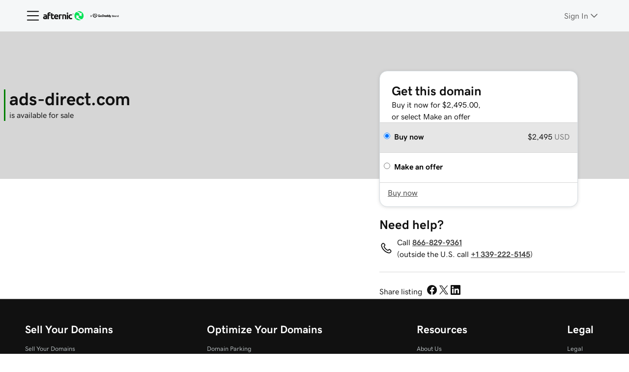

--- FILE ---
content_type: text/css; charset=UTF-8
request_url: https://www.afternic.com/fosv2/_next/static/css/c635f863b2751030.css
body_size: 55101
content:
:host,:root{--uxp-font-weight-normal:500;--uxp-font-weight-semibold:600;--uxp-font-weight-bold:700;--uxp-focus-visible-outline-color:var(--ux-wikx71,blue);--uxp-focus-visible-outline-width:3px;--uxp-focus-visible-outline-style:solid;--uxp-focus-visible-outline:var(--uxp-focus-visible-outline-width) var(--uxp-focus-visible-outline-style) var(--uxp-focus-visible-outline-color)}*,:after,:before{box-sizing:border-box}html{font-family:sans-serif;line-height:1.15;-webkit-text-size-adjust:100%;-ms-text-size-adjust:100%;-ms-overflow-style:scrollbar;-webkit-tap-highlight-color:rgba(0,0,0,0)}article,aside,figcaption,figure,footer,header,hgroup,main,nav,section{display:block}body{margin:0;font-family:var(--ux-1067ph9,sans-serif);font-size:var(--ux-vvspv2,1rem);font-weight:var(--ux-sm2he3,400);line-height:var(--ux-1w31hux,1.5);background-color:var(--ux-cao06b,#fff);color:var(--ux-1leynsm,#000);text-align:start;-webkit-font-smoothing:antialiased;-moz-osx-font-smoothing:grayscale}body:not(.keyboard-navigation){--uxp-focus-visible-outline:none;--uxp-focus-visible-outline-width:0}[tabindex="-1"],[tabindex="-1"]:focus{outline:0!important}hr{box-sizing:initial;height:0;overflow:visible}h1,h2,h3,h4,h5,h6{margin-top:0;margin-bottom:calc(var(--ux-1sbfig8,.25rem) * 2)}p{font-size:var(--ux-1klxlj4,1rem);line-height:var(--ux-mgbt9j,1.5);margin-top:0;margin-bottom:calc(var(--ux-1sbfig8,.25rem) * 6)}abbr[data-original-title],abbr[title]{-webkit-text-decoration:underline;text-decoration:underline;-webkit-text-decoration:underline dotted;text-decoration:underline dotted;cursor:help;border-bottom:0}address{font-style:normal;line-height:inherit}address,dl,ol,ul{margin-bottom:calc(var(--ux-1sbfig8,.25rem) * 4)}dl,ol,ul{margin-top:0}ol ol,ol ul,ul ol,ul ul{margin-bottom:0}ol li,ul li{margin-top:calc(var(--ux-1sbfig8,.25rem) * 3);margin-bottom:calc(var(--ux-1sbfig8,.25rem) * 3)}dt{font-weight:bolder}[dir=ltr] dt{clear:left;text-align:right}[dir=rtl] dt{clear:right;text-align:left}dd{margin-bottom:0}[dir=ltr] dd{margin-left:0}[dir=rtl] dd{margin-right:0}blockquote{margin:0 0 calc(var(--ux-1sbfig8,.25rem) * 4)}dfn{font-style:italic}small{font-size:80%}sub,sup{position:relative;font-size:75%;line-height:0;vertical-align:initial}sub{bottom:-.25em}sup{top:-.5em}a{color:var(--ux-2rqapw,#000);-webkit-text-decoration:var(--ux-1f7if5p,underline);text-decoration:var(--ux-1f7if5p,underline);background-color:initial}a:hover{color:var(--ux-1j87vvn,#fff);-webkit-text-decoration:var(--ux-1ft0khm,underline);text-decoration:var(--ux-1ft0khm,underline)}a.no-underline{-webkit-text-decoration:none;text-decoration:none}a.no-underline:hover{-webkit-text-decoration:var(--ux-1ft0khm,underline);text-decoration:var(--ux-1ft0khm,underline)}a:not([href]):not([tabindex]),a:not([href]):not([tabindex]):focus,a:not([href]):not([tabindex]):hover{color:inherit;-webkit-text-decoration:none;text-decoration:none}a:not([href]):not([tabindex]):focus{outline:0}code,kbd,pre,samp{font-size:1em}pre{overflow:auto;-ms-overflow-style:scrollbar}figure{margin:0 0 calc(var(--ux-1sbfig8,.25rem) * 4)}img{vertical-align:middle;border-style:none}svg{overflow:hidden;vertical-align:unset}table{border-collapse:collapse}caption{color:currentColor;opacity:.8;padding-top:calc(var(--ux-1sbfig8,.25rem) * 4);padding-bottom:calc(var(--ux-1sbfig8,.25rem) * 4);caption-side:bottom}[dir=ltr] caption{text-align:left}[dir=rtl] caption{text-align:right}th{text-align:inherit}label{font-weight:var(--ux-aarlu5,400);display:inline-block;margin-bottom:calc(var(--ux-1sbfig8,.25rem) * 1)}button{border-radius:0}button:focus{outline:1px dotted;outline:5px auto -webkit-focus-ring-color;outline:var(--uxp-focus-visible-outline)}button,input,optgroup,select,textarea{margin:0;font-family:inherit;font-size:inherit;line-height:inherit}button,input{overflow:visible}button,select{text-transform:none}[type=reset],[type=submit],button,html [type=button]{-webkit-appearance:button}[type=button]::-moz-focus-inner,[type=reset]::-moz-focus-inner,[type=submit]::-moz-focus-inner,button::-moz-focus-inner{padding:0;border-style:none}input[type=checkbox],input[type=radio]{box-sizing:border-box;padding:0;vertical-align:.09375rem}input[type=date],input[type=datetime-local],input[type=month],input[type=time]{-webkit-appearance:listbox}textarea{overflow:auto;resize:vertical}textarea:focus{outline:var(--uxp-focus-visible-outline)}fieldset{min-width:0;padding:0;margin:0;border:0}legend{display:block;width:100%;max-width:100%;padding:0;margin-bottom:calc(var(--ux-1sbfig8,.25rem) * 2);font-size:calc(var(--ux-1klxlj4,1rem) * 1.5);line-height:inherit;color:inherit;white-space:normal}progress{vertical-align:initial}[type=number]::-webkit-inner-spin-button,[type=number]::-webkit-outer-spin-button{height:auto}[type=search]{outline-offset:-2px;-webkit-appearance:none}[type=search]::-webkit-search-cancel-button,[type=search]::-webkit-search-decoration{-webkit-appearance:none}::-webkit-file-upload-button{font:inherit;-webkit-appearance:button}output{display:inline-block}summary{display:list-item;cursor:pointer}template{display:none}[hidden]{display:none!important}code,kbd,pre,samp{font-family:Courier,Courier New,monospace}code{font-size:calc(var(--ux-vvspv2,1rem) * .9);border-radius:var(--ux-2jubes,2px)}code,kbd{color:var(--ux-vuekow,#000);background-color:var(--ux-l7zq7p,#fff);padding:.2em .4em}kbd{font-size:calc(var(--ux-vvspv2,1rem) * 90%);border-radius:calc(var(--ux-2jubes,2px) - .125rem);box-shadow:inset 0 -.1rem 0 #00000040}kbd kbd{font-weight:bolder;padding:0;font-size:100%;box-shadow:none}pre{font-size:calc(var(--ux-vvspv2,1rem) - .1rem);color:var(--ux-vuekow,#000);background-color:var(--ux-l7zq7p,#fff);display:block;margin-top:0;margin-bottom:calc(var(--ux-1sbfig8,.25rem) * 4);padding:calc(var(--ux-1sbfig8,.25rem) * 2)}pre code{padding:0;font-size:inherit;color:inherit;background-color:initial;border-radius:0}.pre-scrollable{max-height:21.25rem;overflow-y:auto}.fade{opacity:0;transition:opacity .15s linear}.fade.in{opacity:1}.collapse{display:none}.collapse.in{display:block}.collapsing{position:relative;height:0;overflow:hidden;transition-timing-function:ease;transition-duration:.35s;transition-property:height}.container{margin-left:auto;margin-right:auto;padding-left:8px;padding-right:8px}.container:after{content:"";display:table;clear:both}@media (min-width:520px){.container{max-width:480px}}@media (min-width:768px){.container{max-width:720px}}@media (min-width:992px){.container{max-width:940px}}@media (min-width:1200px){.container{max-width:1140px}}@media (min-width:1720px){.container{max-width:1640px}}.container-fluid{margin-left:auto;margin-right:auto;padding-left:8px;padding-right:8px}.container-fluid:after{content:"";display:table;clear:both}.row{margin-left:-8px;margin-right:-8px}.row:after{content:"";display:table;clear:both}.no-gutters{margin-right:0;margin-left:0}.no-gutters>.col,.no-gutters>[class*=col-]{padding-right:0;padding-left:0}.col-lg-1,.col-lg-10,.col-lg-11,.col-lg-12,.col-lg-2,.col-lg-3,.col-lg-4,.col-lg-5,.col-lg-6,.col-lg-7,.col-lg-8,.col-lg-9,.col-md-1,.col-md-10,.col-md-11,.col-md-12,.col-md-2,.col-md-3,.col-md-4,.col-md-5,.col-md-6,.col-md-7,.col-md-8,.col-md-9,.col-sm-1,.col-sm-10,.col-sm-11,.col-sm-12,.col-sm-2,.col-sm-3,.col-sm-4,.col-sm-5,.col-sm-6,.col-sm-7,.col-sm-8,.col-sm-9,.col-xl-1,.col-xl-10,.col-xl-11,.col-xl-12,.col-xl-2,.col-xl-3,.col-xl-4,.col-xl-5,.col-xl-6,.col-xl-7,.col-xl-8,.col-xl-9,.col-xs-1,.col-xs-10,.col-xs-11,.col-xs-12,.col-xs-2,.col-xs-3,.col-xs-4,.col-xs-5,.col-xs-6,.col-xs-7,.col-xs-8,.col-xs-9,.col-xxl-1,.col-xxl-10,.col-xxl-11,.col-xxl-12,.col-xxl-2,.col-xxl-3,.col-xxl-4,.col-xxl-5,.col-xxl-6,.col-xxl-7,.col-xxl-8,.col-xxl-9{position:relative;min-height:1px;padding-right:8px;padding-left:8px}.col-xs-1{width:8.33333%}[dir=ltr] .col-xs-1{float:left}[dir=rtl] .col-xs-1{float:right}.col-xs-2{width:16.66667%}[dir=ltr] .col-xs-2{float:left}[dir=rtl] .col-xs-2{float:right}.col-xs-3{width:25%}[dir=ltr] .col-xs-3{float:left}[dir=rtl] .col-xs-3{float:right}.col-xs-4{width:33.33333%}[dir=ltr] .col-xs-4{float:left}[dir=rtl] .col-xs-4{float:right}.col-xs-5{width:41.66667%}[dir=ltr] .col-xs-5{float:left}[dir=rtl] .col-xs-5{float:right}.col-xs-6{width:50%}[dir=ltr] .col-xs-6{float:left}[dir=rtl] .col-xs-6{float:right}.col-xs-7{width:58.33333%}[dir=ltr] .col-xs-7{float:left}[dir=rtl] .col-xs-7{float:right}.col-xs-8{width:66.66667%}[dir=ltr] .col-xs-8{float:left}[dir=rtl] .col-xs-8{float:right}.col-xs-9{width:75%}[dir=ltr] .col-xs-9{float:left}[dir=rtl] .col-xs-9{float:right}.col-xs-10{width:83.33333%}[dir=ltr] .col-xs-10{float:left}[dir=rtl] .col-xs-10{float:right}.col-xs-11{width:91.66667%}[dir=ltr] .col-xs-11{float:left}[dir=rtl] .col-xs-11{float:right}.col-xs-12{width:100%}[dir=ltr] .col-xs-12{float:left}[dir=rtl] .col-xs-12{float:right}[dir=ltr] .pull-xs-0{right:auto}[dir=rtl] .pull-xs-0{left:auto}[dir=ltr] .pull-xs-1{right:8.33333%}[dir=rtl] .pull-xs-1{left:8.33333%}[dir=ltr] .pull-xs-2{right:16.66667%}[dir=rtl] .pull-xs-2{left:16.66667%}[dir=ltr] .pull-xs-3{right:25%}[dir=rtl] .pull-xs-3{left:25%}[dir=ltr] .pull-xs-4{right:33.33333%}[dir=rtl] .pull-xs-4{left:33.33333%}[dir=ltr] .pull-xs-5{right:41.66667%}[dir=rtl] .pull-xs-5{left:41.66667%}[dir=ltr] .pull-xs-6{right:50%}[dir=rtl] .pull-xs-6{left:50%}[dir=ltr] .pull-xs-7{right:58.33333%}[dir=rtl] .pull-xs-7{left:58.33333%}[dir=ltr] .pull-xs-8{right:66.66667%}[dir=rtl] .pull-xs-8{left:66.66667%}[dir=ltr] .pull-xs-9{right:75%}[dir=rtl] .pull-xs-9{left:75%}[dir=ltr] .pull-xs-10{right:83.33333%}[dir=rtl] .pull-xs-10{left:83.33333%}[dir=ltr] .pull-xs-11{right:91.66667%}[dir=rtl] .pull-xs-11{left:91.66667%}[dir=ltr] .pull-xs-12{right:100%}[dir=rtl] .pull-xs-12{left:100%}[dir=ltr] .push-xs-0{left:auto}[dir=rtl] .push-xs-0{right:auto}[dir=ltr] .push-xs-1{left:8.33333%}[dir=rtl] .push-xs-1{right:8.33333%}[dir=ltr] .push-xs-2{left:16.66667%}[dir=rtl] .push-xs-2{right:16.66667%}[dir=ltr] .push-xs-3{left:25%}[dir=rtl] .push-xs-3{right:25%}[dir=ltr] .push-xs-4{left:33.33333%}[dir=rtl] .push-xs-4{right:33.33333%}[dir=ltr] .push-xs-5{left:41.66667%}[dir=rtl] .push-xs-5{right:41.66667%}[dir=ltr] .push-xs-6{left:50%}[dir=rtl] .push-xs-6{right:50%}[dir=ltr] .push-xs-7{left:58.33333%}[dir=rtl] .push-xs-7{right:58.33333%}[dir=ltr] .push-xs-8{left:66.66667%}[dir=rtl] .push-xs-8{right:66.66667%}[dir=ltr] .push-xs-9{left:75%}[dir=rtl] .push-xs-9{right:75%}[dir=ltr] .push-xs-10{left:83.33333%}[dir=rtl] .push-xs-10{right:83.33333%}[dir=ltr] .push-xs-11{left:91.66667%}[dir=rtl] .push-xs-11{right:91.66667%}[dir=ltr] .push-xs-12{left:100%}[dir=rtl] .push-xs-12{right:100%}[dir=ltr] .offset-xs-0{margin-left:0}[dir=rtl] .offset-xs-0{margin-right:0}[dir=ltr] .offset-xs-1{margin-left:8.33333%}[dir=rtl] .offset-xs-1{margin-right:8.33333%}[dir=ltr] .offset-xs-2{margin-left:16.66667%}[dir=rtl] .offset-xs-2{margin-right:16.66667%}[dir=ltr] .offset-xs-3{margin-left:25%}[dir=rtl] .offset-xs-3{margin-right:25%}[dir=ltr] .offset-xs-4{margin-left:33.33333%}[dir=rtl] .offset-xs-4{margin-right:33.33333%}[dir=ltr] .offset-xs-5{margin-left:41.66667%}[dir=rtl] .offset-xs-5{margin-right:41.66667%}[dir=ltr] .offset-xs-6{margin-left:50%}[dir=rtl] .offset-xs-6{margin-right:50%}[dir=ltr] .offset-xs-7{margin-left:58.33333%}[dir=rtl] .offset-xs-7{margin-right:58.33333%}[dir=ltr] .offset-xs-8{margin-left:66.66667%}[dir=rtl] .offset-xs-8{margin-right:66.66667%}[dir=ltr] .offset-xs-9{margin-left:75%}[dir=rtl] .offset-xs-9{margin-right:75%}[dir=ltr] .offset-xs-10{margin-left:83.33333%}[dir=rtl] .offset-xs-10{margin-right:83.33333%}[dir=ltr] .offset-xs-11{margin-left:91.66667%}[dir=rtl] .offset-xs-11{margin-right:91.66667%}@media (min-width:520px){.col-sm-1{width:8.33333%}[dir=ltr] .col-sm-1{float:left}[dir=rtl] .col-sm-1{float:right}.col-sm-2{width:16.66667%}[dir=ltr] .col-sm-2{float:left}[dir=rtl] .col-sm-2{float:right}.col-sm-3{width:25%}[dir=ltr] .col-sm-3{float:left}[dir=rtl] .col-sm-3{float:right}.col-sm-4{width:33.33333%}[dir=ltr] .col-sm-4{float:left}[dir=rtl] .col-sm-4{float:right}.col-sm-5{width:41.66667%}[dir=ltr] .col-sm-5{float:left}[dir=rtl] .col-sm-5{float:right}.col-sm-6{width:50%}[dir=ltr] .col-sm-6{float:left}[dir=rtl] .col-sm-6{float:right}.col-sm-7{width:58.33333%}[dir=ltr] .col-sm-7{float:left}[dir=rtl] .col-sm-7{float:right}.col-sm-8{width:66.66667%}[dir=ltr] .col-sm-8{float:left}[dir=rtl] .col-sm-8{float:right}.col-sm-9{width:75%}[dir=ltr] .col-sm-9{float:left}[dir=rtl] .col-sm-9{float:right}.col-sm-10{width:83.33333%}[dir=ltr] .col-sm-10{float:left}[dir=rtl] .col-sm-10{float:right}.col-sm-11{width:91.66667%}[dir=ltr] .col-sm-11{float:left}[dir=rtl] .col-sm-11{float:right}.col-sm-12{width:100%}[dir=ltr] .col-sm-12{float:left}[dir=rtl] .col-sm-12{float:right}[dir=ltr] .pull-sm-0{right:auto}[dir=rtl] .pull-sm-0{left:auto}[dir=ltr] .pull-sm-1{right:8.33333%}[dir=rtl] .pull-sm-1{left:8.33333%}[dir=ltr] .pull-sm-2{right:16.66667%}[dir=rtl] .pull-sm-2{left:16.66667%}[dir=ltr] .pull-sm-3{right:25%}[dir=rtl] .pull-sm-3{left:25%}[dir=ltr] .pull-sm-4{right:33.33333%}[dir=rtl] .pull-sm-4{left:33.33333%}[dir=ltr] .pull-sm-5{right:41.66667%}[dir=rtl] .pull-sm-5{left:41.66667%}[dir=ltr] .pull-sm-6{right:50%}[dir=rtl] .pull-sm-6{left:50%}[dir=ltr] .pull-sm-7{right:58.33333%}[dir=rtl] .pull-sm-7{left:58.33333%}[dir=ltr] .pull-sm-8{right:66.66667%}[dir=rtl] .pull-sm-8{left:66.66667%}[dir=ltr] .pull-sm-9{right:75%}[dir=rtl] .pull-sm-9{left:75%}[dir=ltr] .pull-sm-10{right:83.33333%}[dir=rtl] .pull-sm-10{left:83.33333%}[dir=ltr] .pull-sm-11{right:91.66667%}[dir=rtl] .pull-sm-11{left:91.66667%}[dir=ltr] .pull-sm-12{right:100%}[dir=rtl] .pull-sm-12{left:100%}[dir=ltr] .push-sm-0{left:auto}[dir=rtl] .push-sm-0{right:auto}[dir=ltr] .push-sm-1{left:8.33333%}[dir=rtl] .push-sm-1{right:8.33333%}[dir=ltr] .push-sm-2{left:16.66667%}[dir=rtl] .push-sm-2{right:16.66667%}[dir=ltr] .push-sm-3{left:25%}[dir=rtl] .push-sm-3{right:25%}[dir=ltr] .push-sm-4{left:33.33333%}[dir=rtl] .push-sm-4{right:33.33333%}[dir=ltr] .push-sm-5{left:41.66667%}[dir=rtl] .push-sm-5{right:41.66667%}[dir=ltr] .push-sm-6{left:50%}[dir=rtl] .push-sm-6{right:50%}[dir=ltr] .push-sm-7{left:58.33333%}[dir=rtl] .push-sm-7{right:58.33333%}[dir=ltr] .push-sm-8{left:66.66667%}[dir=rtl] .push-sm-8{right:66.66667%}[dir=ltr] .push-sm-9{left:75%}[dir=rtl] .push-sm-9{right:75%}[dir=ltr] .push-sm-10{left:83.33333%}[dir=rtl] .push-sm-10{right:83.33333%}[dir=ltr] .push-sm-11{left:91.66667%}[dir=rtl] .push-sm-11{right:91.66667%}[dir=ltr] .push-sm-12{left:100%}[dir=rtl] .push-sm-12{right:100%}[dir=ltr] .offset-sm-0{margin-left:0}[dir=rtl] .offset-sm-0{margin-right:0}[dir=ltr] .offset-sm-1{margin-left:8.33333%}[dir=rtl] .offset-sm-1{margin-right:8.33333%}[dir=ltr] .offset-sm-2{margin-left:16.66667%}[dir=rtl] .offset-sm-2{margin-right:16.66667%}[dir=ltr] .offset-sm-3{margin-left:25%}[dir=rtl] .offset-sm-3{margin-right:25%}[dir=ltr] .offset-sm-4{margin-left:33.33333%}[dir=rtl] .offset-sm-4{margin-right:33.33333%}[dir=ltr] .offset-sm-5{margin-left:41.66667%}[dir=rtl] .offset-sm-5{margin-right:41.66667%}[dir=ltr] .offset-sm-6{margin-left:50%}[dir=rtl] .offset-sm-6{margin-right:50%}[dir=ltr] .offset-sm-7{margin-left:58.33333%}[dir=rtl] .offset-sm-7{margin-right:58.33333%}[dir=ltr] .offset-sm-8{margin-left:66.66667%}[dir=rtl] .offset-sm-8{margin-right:66.66667%}[dir=ltr] .offset-sm-9{margin-left:75%}[dir=rtl] .offset-sm-9{margin-right:75%}[dir=ltr] .offset-sm-10{margin-left:83.33333%}[dir=rtl] .offset-sm-10{margin-right:83.33333%}[dir=ltr] .offset-sm-11{margin-left:91.66667%}[dir=rtl] .offset-sm-11{margin-right:91.66667%}}@media (min-width:768px){.col-md-1{width:8.33333%}[dir=ltr] .col-md-1{float:left}[dir=rtl] .col-md-1{float:right}.col-md-2{width:16.66667%}[dir=ltr] .col-md-2{float:left}[dir=rtl] .col-md-2{float:right}.col-md-3{width:25%}[dir=ltr] .col-md-3{float:left}[dir=rtl] .col-md-3{float:right}.col-md-4{width:33.33333%}[dir=ltr] .col-md-4{float:left}[dir=rtl] .col-md-4{float:right}.col-md-5{width:41.66667%}[dir=ltr] .col-md-5{float:left}[dir=rtl] .col-md-5{float:right}.col-md-6{width:50%}[dir=ltr] .col-md-6{float:left}[dir=rtl] .col-md-6{float:right}.col-md-7{width:58.33333%}[dir=ltr] .col-md-7{float:left}[dir=rtl] .col-md-7{float:right}.col-md-8{width:66.66667%}[dir=ltr] .col-md-8{float:left}[dir=rtl] .col-md-8{float:right}.col-md-9{width:75%}[dir=ltr] .col-md-9{float:left}[dir=rtl] .col-md-9{float:right}.col-md-10{width:83.33333%}[dir=ltr] .col-md-10{float:left}[dir=rtl] .col-md-10{float:right}.col-md-11{width:91.66667%}[dir=ltr] .col-md-11{float:left}[dir=rtl] .col-md-11{float:right}.col-md-12{width:100%}[dir=ltr] .col-md-12{float:left}[dir=rtl] .col-md-12{float:right}[dir=ltr] .pull-md-0{right:auto}[dir=rtl] .pull-md-0{left:auto}[dir=ltr] .pull-md-1{right:8.33333%}[dir=rtl] .pull-md-1{left:8.33333%}[dir=ltr] .pull-md-2{right:16.66667%}[dir=rtl] .pull-md-2{left:16.66667%}[dir=ltr] .pull-md-3{right:25%}[dir=rtl] .pull-md-3{left:25%}[dir=ltr] .pull-md-4{right:33.33333%}[dir=rtl] .pull-md-4{left:33.33333%}[dir=ltr] .pull-md-5{right:41.66667%}[dir=rtl] .pull-md-5{left:41.66667%}[dir=ltr] .pull-md-6{right:50%}[dir=rtl] .pull-md-6{left:50%}[dir=ltr] .pull-md-7{right:58.33333%}[dir=rtl] .pull-md-7{left:58.33333%}[dir=ltr] .pull-md-8{right:66.66667%}[dir=rtl] .pull-md-8{left:66.66667%}[dir=ltr] .pull-md-9{right:75%}[dir=rtl] .pull-md-9{left:75%}[dir=ltr] .pull-md-10{right:83.33333%}[dir=rtl] .pull-md-10{left:83.33333%}[dir=ltr] .pull-md-11{right:91.66667%}[dir=rtl] .pull-md-11{left:91.66667%}[dir=ltr] .pull-md-12{right:100%}[dir=rtl] .pull-md-12{left:100%}[dir=ltr] .push-md-0{left:auto}[dir=rtl] .push-md-0{right:auto}[dir=ltr] .push-md-1{left:8.33333%}[dir=rtl] .push-md-1{right:8.33333%}[dir=ltr] .push-md-2{left:16.66667%}[dir=rtl] .push-md-2{right:16.66667%}[dir=ltr] .push-md-3{left:25%}[dir=rtl] .push-md-3{right:25%}[dir=ltr] .push-md-4{left:33.33333%}[dir=rtl] .push-md-4{right:33.33333%}[dir=ltr] .push-md-5{left:41.66667%}[dir=rtl] .push-md-5{right:41.66667%}[dir=ltr] .push-md-6{left:50%}[dir=rtl] .push-md-6{right:50%}[dir=ltr] .push-md-7{left:58.33333%}[dir=rtl] .push-md-7{right:58.33333%}[dir=ltr] .push-md-8{left:66.66667%}[dir=rtl] .push-md-8{right:66.66667%}[dir=ltr] .push-md-9{left:75%}[dir=rtl] .push-md-9{right:75%}[dir=ltr] .push-md-10{left:83.33333%}[dir=rtl] .push-md-10{right:83.33333%}[dir=ltr] .push-md-11{left:91.66667%}[dir=rtl] .push-md-11{right:91.66667%}[dir=ltr] .push-md-12{left:100%}[dir=rtl] .push-md-12{right:100%}[dir=ltr] .offset-md-0{margin-left:0}[dir=rtl] .offset-md-0{margin-right:0}[dir=ltr] .offset-md-1{margin-left:8.33333%}[dir=rtl] .offset-md-1{margin-right:8.33333%}[dir=ltr] .offset-md-2{margin-left:16.66667%}[dir=rtl] .offset-md-2{margin-right:16.66667%}[dir=ltr] .offset-md-3{margin-left:25%}[dir=rtl] .offset-md-3{margin-right:25%}[dir=ltr] .offset-md-4{margin-left:33.33333%}[dir=rtl] .offset-md-4{margin-right:33.33333%}[dir=ltr] .offset-md-5{margin-left:41.66667%}[dir=rtl] .offset-md-5{margin-right:41.66667%}[dir=ltr] .offset-md-6{margin-left:50%}[dir=rtl] .offset-md-6{margin-right:50%}[dir=ltr] .offset-md-7{margin-left:58.33333%}[dir=rtl] .offset-md-7{margin-right:58.33333%}[dir=ltr] .offset-md-8{margin-left:66.66667%}[dir=rtl] .offset-md-8{margin-right:66.66667%}[dir=ltr] .offset-md-9{margin-left:75%}[dir=rtl] .offset-md-9{margin-right:75%}[dir=ltr] .offset-md-10{margin-left:83.33333%}[dir=rtl] .offset-md-10{margin-right:83.33333%}[dir=ltr] .offset-md-11{margin-left:91.66667%}[dir=rtl] .offset-md-11{margin-right:91.66667%}}@media (min-width:992px){.col-lg-1{width:8.33333%}[dir=ltr] .col-lg-1{float:left}[dir=rtl] .col-lg-1{float:right}.col-lg-2{width:16.66667%}[dir=ltr] .col-lg-2{float:left}[dir=rtl] .col-lg-2{float:right}.col-lg-3{width:25%}[dir=ltr] .col-lg-3{float:left}[dir=rtl] .col-lg-3{float:right}.col-lg-4{width:33.33333%}[dir=ltr] .col-lg-4{float:left}[dir=rtl] .col-lg-4{float:right}.col-lg-5{width:41.66667%}[dir=ltr] .col-lg-5{float:left}[dir=rtl] .col-lg-5{float:right}.col-lg-6{width:50%}[dir=ltr] .col-lg-6{float:left}[dir=rtl] .col-lg-6{float:right}.col-lg-7{width:58.33333%}[dir=ltr] .col-lg-7{float:left}[dir=rtl] .col-lg-7{float:right}.col-lg-8{width:66.66667%}[dir=ltr] .col-lg-8{float:left}[dir=rtl] .col-lg-8{float:right}.col-lg-9{width:75%}[dir=ltr] .col-lg-9{float:left}[dir=rtl] .col-lg-9{float:right}.col-lg-10{width:83.33333%}[dir=ltr] .col-lg-10{float:left}[dir=rtl] .col-lg-10{float:right}.col-lg-11{width:91.66667%}[dir=ltr] .col-lg-11{float:left}[dir=rtl] .col-lg-11{float:right}.col-lg-12{width:100%}[dir=ltr] .col-lg-12{float:left}[dir=rtl] .col-lg-12{float:right}[dir=ltr] .pull-lg-0{right:auto}[dir=rtl] .pull-lg-0{left:auto}[dir=ltr] .pull-lg-1{right:8.33333%}[dir=rtl] .pull-lg-1{left:8.33333%}[dir=ltr] .pull-lg-2{right:16.66667%}[dir=rtl] .pull-lg-2{left:16.66667%}[dir=ltr] .pull-lg-3{right:25%}[dir=rtl] .pull-lg-3{left:25%}[dir=ltr] .pull-lg-4{right:33.33333%}[dir=rtl] .pull-lg-4{left:33.33333%}[dir=ltr] .pull-lg-5{right:41.66667%}[dir=rtl] .pull-lg-5{left:41.66667%}[dir=ltr] .pull-lg-6{right:50%}[dir=rtl] .pull-lg-6{left:50%}[dir=ltr] .pull-lg-7{right:58.33333%}[dir=rtl] .pull-lg-7{left:58.33333%}[dir=ltr] .pull-lg-8{right:66.66667%}[dir=rtl] .pull-lg-8{left:66.66667%}[dir=ltr] .pull-lg-9{right:75%}[dir=rtl] .pull-lg-9{left:75%}[dir=ltr] .pull-lg-10{right:83.33333%}[dir=rtl] .pull-lg-10{left:83.33333%}[dir=ltr] .pull-lg-11{right:91.66667%}[dir=rtl] .pull-lg-11{left:91.66667%}[dir=ltr] .pull-lg-12{right:100%}[dir=rtl] .pull-lg-12{left:100%}[dir=ltr] .push-lg-0{left:auto}[dir=rtl] .push-lg-0{right:auto}[dir=ltr] .push-lg-1{left:8.33333%}[dir=rtl] .push-lg-1{right:8.33333%}[dir=ltr] .push-lg-2{left:16.66667%}[dir=rtl] .push-lg-2{right:16.66667%}[dir=ltr] .push-lg-3{left:25%}[dir=rtl] .push-lg-3{right:25%}[dir=ltr] .push-lg-4{left:33.33333%}[dir=rtl] .push-lg-4{right:33.33333%}[dir=ltr] .push-lg-5{left:41.66667%}[dir=rtl] .push-lg-5{right:41.66667%}[dir=ltr] .push-lg-6{left:50%}[dir=rtl] .push-lg-6{right:50%}[dir=ltr] .push-lg-7{left:58.33333%}[dir=rtl] .push-lg-7{right:58.33333%}[dir=ltr] .push-lg-8{left:66.66667%}[dir=rtl] .push-lg-8{right:66.66667%}[dir=ltr] .push-lg-9{left:75%}[dir=rtl] .push-lg-9{right:75%}[dir=ltr] .push-lg-10{left:83.33333%}[dir=rtl] .push-lg-10{right:83.33333%}[dir=ltr] .push-lg-11{left:91.66667%}[dir=rtl] .push-lg-11{right:91.66667%}[dir=ltr] .push-lg-12{left:100%}[dir=rtl] .push-lg-12{right:100%}[dir=ltr] .offset-lg-0{margin-left:0}[dir=rtl] .offset-lg-0{margin-right:0}[dir=ltr] .offset-lg-1{margin-left:8.33333%}[dir=rtl] .offset-lg-1{margin-right:8.33333%}[dir=ltr] .offset-lg-2{margin-left:16.66667%}[dir=rtl] .offset-lg-2{margin-right:16.66667%}[dir=ltr] .offset-lg-3{margin-left:25%}[dir=rtl] .offset-lg-3{margin-right:25%}[dir=ltr] .offset-lg-4{margin-left:33.33333%}[dir=rtl] .offset-lg-4{margin-right:33.33333%}[dir=ltr] .offset-lg-5{margin-left:41.66667%}[dir=rtl] .offset-lg-5{margin-right:41.66667%}[dir=ltr] .offset-lg-6{margin-left:50%}[dir=rtl] .offset-lg-6{margin-right:50%}[dir=ltr] .offset-lg-7{margin-left:58.33333%}[dir=rtl] .offset-lg-7{margin-right:58.33333%}[dir=ltr] .offset-lg-8{margin-left:66.66667%}[dir=rtl] .offset-lg-8{margin-right:66.66667%}[dir=ltr] .offset-lg-9{margin-left:75%}[dir=rtl] .offset-lg-9{margin-right:75%}[dir=ltr] .offset-lg-10{margin-left:83.33333%}[dir=rtl] .offset-lg-10{margin-right:83.33333%}[dir=ltr] .offset-lg-11{margin-left:91.66667%}[dir=rtl] .offset-lg-11{margin-right:91.66667%}}@media (min-width:1200px){.col-xl-1{width:8.33333%}[dir=ltr] .col-xl-1{float:left}[dir=rtl] .col-xl-1{float:right}.col-xl-2{width:16.66667%}[dir=ltr] .col-xl-2{float:left}[dir=rtl] .col-xl-2{float:right}.col-xl-3{width:25%}[dir=ltr] .col-xl-3{float:left}[dir=rtl] .col-xl-3{float:right}.col-xl-4{width:33.33333%}[dir=ltr] .col-xl-4{float:left}[dir=rtl] .col-xl-4{float:right}.col-xl-5{width:41.66667%}[dir=ltr] .col-xl-5{float:left}[dir=rtl] .col-xl-5{float:right}.col-xl-6{width:50%}[dir=ltr] .col-xl-6{float:left}[dir=rtl] .col-xl-6{float:right}.col-xl-7{width:58.33333%}[dir=ltr] .col-xl-7{float:left}[dir=rtl] .col-xl-7{float:right}.col-xl-8{width:66.66667%}[dir=ltr] .col-xl-8{float:left}[dir=rtl] .col-xl-8{float:right}.col-xl-9{width:75%}[dir=ltr] .col-xl-9{float:left}[dir=rtl] .col-xl-9{float:right}.col-xl-10{width:83.33333%}[dir=ltr] .col-xl-10{float:left}[dir=rtl] .col-xl-10{float:right}.col-xl-11{width:91.66667%}[dir=ltr] .col-xl-11{float:left}[dir=rtl] .col-xl-11{float:right}.col-xl-12{width:100%}[dir=ltr] .col-xl-12{float:left}[dir=rtl] .col-xl-12{float:right}[dir=ltr] .pull-xl-0{right:auto}[dir=rtl] .pull-xl-0{left:auto}[dir=ltr] .pull-xl-1{right:8.33333%}[dir=rtl] .pull-xl-1{left:8.33333%}[dir=ltr] .pull-xl-2{right:16.66667%}[dir=rtl] .pull-xl-2{left:16.66667%}[dir=ltr] .pull-xl-3{right:25%}[dir=rtl] .pull-xl-3{left:25%}[dir=ltr] .pull-xl-4{right:33.33333%}[dir=rtl] .pull-xl-4{left:33.33333%}[dir=ltr] .pull-xl-5{right:41.66667%}[dir=rtl] .pull-xl-5{left:41.66667%}[dir=ltr] .pull-xl-6{right:50%}[dir=rtl] .pull-xl-6{left:50%}[dir=ltr] .pull-xl-7{right:58.33333%}[dir=rtl] .pull-xl-7{left:58.33333%}[dir=ltr] .pull-xl-8{right:66.66667%}[dir=rtl] .pull-xl-8{left:66.66667%}[dir=ltr] .pull-xl-9{right:75%}[dir=rtl] .pull-xl-9{left:75%}[dir=ltr] .pull-xl-10{right:83.33333%}[dir=rtl] .pull-xl-10{left:83.33333%}[dir=ltr] .pull-xl-11{right:91.66667%}[dir=rtl] .pull-xl-11{left:91.66667%}[dir=ltr] .pull-xl-12{right:100%}[dir=rtl] .pull-xl-12{left:100%}[dir=ltr] .push-xl-0{left:auto}[dir=rtl] .push-xl-0{right:auto}[dir=ltr] .push-xl-1{left:8.33333%}[dir=rtl] .push-xl-1{right:8.33333%}[dir=ltr] .push-xl-2{left:16.66667%}[dir=rtl] .push-xl-2{right:16.66667%}[dir=ltr] .push-xl-3{left:25%}[dir=rtl] .push-xl-3{right:25%}[dir=ltr] .push-xl-4{left:33.33333%}[dir=rtl] .push-xl-4{right:33.33333%}[dir=ltr] .push-xl-5{left:41.66667%}[dir=rtl] .push-xl-5{right:41.66667%}[dir=ltr] .push-xl-6{left:50%}[dir=rtl] .push-xl-6{right:50%}[dir=ltr] .push-xl-7{left:58.33333%}[dir=rtl] .push-xl-7{right:58.33333%}[dir=ltr] .push-xl-8{left:66.66667%}[dir=rtl] .push-xl-8{right:66.66667%}[dir=ltr] .push-xl-9{left:75%}[dir=rtl] .push-xl-9{right:75%}[dir=ltr] .push-xl-10{left:83.33333%}[dir=rtl] .push-xl-10{right:83.33333%}[dir=ltr] .push-xl-11{left:91.66667%}[dir=rtl] .push-xl-11{right:91.66667%}[dir=ltr] .push-xl-12{left:100%}[dir=rtl] .push-xl-12{right:100%}[dir=ltr] .offset-xl-0{margin-left:0}[dir=rtl] .offset-xl-0{margin-right:0}[dir=ltr] .offset-xl-1{margin-left:8.33333%}[dir=rtl] .offset-xl-1{margin-right:8.33333%}[dir=ltr] .offset-xl-2{margin-left:16.66667%}[dir=rtl] .offset-xl-2{margin-right:16.66667%}[dir=ltr] .offset-xl-3{margin-left:25%}[dir=rtl] .offset-xl-3{margin-right:25%}[dir=ltr] .offset-xl-4{margin-left:33.33333%}[dir=rtl] .offset-xl-4{margin-right:33.33333%}[dir=ltr] .offset-xl-5{margin-left:41.66667%}[dir=rtl] .offset-xl-5{margin-right:41.66667%}[dir=ltr] .offset-xl-6{margin-left:50%}[dir=rtl] .offset-xl-6{margin-right:50%}[dir=ltr] .offset-xl-7{margin-left:58.33333%}[dir=rtl] .offset-xl-7{margin-right:58.33333%}[dir=ltr] .offset-xl-8{margin-left:66.66667%}[dir=rtl] .offset-xl-8{margin-right:66.66667%}[dir=ltr] .offset-xl-9{margin-left:75%}[dir=rtl] .offset-xl-9{margin-right:75%}[dir=ltr] .offset-xl-10{margin-left:83.33333%}[dir=rtl] .offset-xl-10{margin-right:83.33333%}[dir=ltr] .offset-xl-11{margin-left:91.66667%}[dir=rtl] .offset-xl-11{margin-right:91.66667%}}@media (min-width:1720px){.col-xxl-1{width:8.33333%}[dir=ltr] .col-xxl-1{float:left}[dir=rtl] .col-xxl-1{float:right}.col-xxl-2{width:16.66667%}[dir=ltr] .col-xxl-2{float:left}[dir=rtl] .col-xxl-2{float:right}.col-xxl-3{width:25%}[dir=ltr] .col-xxl-3{float:left}[dir=rtl] .col-xxl-3{float:right}.col-xxl-4{width:33.33333%}[dir=ltr] .col-xxl-4{float:left}[dir=rtl] .col-xxl-4{float:right}.col-xxl-5{width:41.66667%}[dir=ltr] .col-xxl-5{float:left}[dir=rtl] .col-xxl-5{float:right}.col-xxl-6{width:50%}[dir=ltr] .col-xxl-6{float:left}[dir=rtl] .col-xxl-6{float:right}.col-xxl-7{width:58.33333%}[dir=ltr] .col-xxl-7{float:left}[dir=rtl] .col-xxl-7{float:right}.col-xxl-8{width:66.66667%}[dir=ltr] .col-xxl-8{float:left}[dir=rtl] .col-xxl-8{float:right}.col-xxl-9{width:75%}[dir=ltr] .col-xxl-9{float:left}[dir=rtl] .col-xxl-9{float:right}.col-xxl-10{width:83.33333%}[dir=ltr] .col-xxl-10{float:left}[dir=rtl] .col-xxl-10{float:right}.col-xxl-11{width:91.66667%}[dir=ltr] .col-xxl-11{float:left}[dir=rtl] .col-xxl-11{float:right}.col-xxl-12{width:100%}[dir=ltr] .col-xxl-12{float:left}[dir=rtl] .col-xxl-12{float:right}[dir=ltr] .pull-xxl-0{right:auto}[dir=rtl] .pull-xxl-0{left:auto}[dir=ltr] .pull-xxl-1{right:8.33333%}[dir=rtl] .pull-xxl-1{left:8.33333%}[dir=ltr] .pull-xxl-2{right:16.66667%}[dir=rtl] .pull-xxl-2{left:16.66667%}[dir=ltr] .pull-xxl-3{right:25%}[dir=rtl] .pull-xxl-3{left:25%}[dir=ltr] .pull-xxl-4{right:33.33333%}[dir=rtl] .pull-xxl-4{left:33.33333%}[dir=ltr] .pull-xxl-5{right:41.66667%}[dir=rtl] .pull-xxl-5{left:41.66667%}[dir=ltr] .pull-xxl-6{right:50%}[dir=rtl] .pull-xxl-6{left:50%}[dir=ltr] .pull-xxl-7{right:58.33333%}[dir=rtl] .pull-xxl-7{left:58.33333%}[dir=ltr] .pull-xxl-8{right:66.66667%}[dir=rtl] .pull-xxl-8{left:66.66667%}[dir=ltr] .pull-xxl-9{right:75%}[dir=rtl] .pull-xxl-9{left:75%}[dir=ltr] .pull-xxl-10{right:83.33333%}[dir=rtl] .pull-xxl-10{left:83.33333%}[dir=ltr] .pull-xxl-11{right:91.66667%}[dir=rtl] .pull-xxl-11{left:91.66667%}[dir=ltr] .pull-xxl-12{right:100%}[dir=rtl] .pull-xxl-12{left:100%}[dir=ltr] .push-xxl-0{left:auto}[dir=rtl] .push-xxl-0{right:auto}[dir=ltr] .push-xxl-1{left:8.33333%}[dir=rtl] .push-xxl-1{right:8.33333%}[dir=ltr] .push-xxl-2{left:16.66667%}[dir=rtl] .push-xxl-2{right:16.66667%}[dir=ltr] .push-xxl-3{left:25%}[dir=rtl] .push-xxl-3{right:25%}[dir=ltr] .push-xxl-4{left:33.33333%}[dir=rtl] .push-xxl-4{right:33.33333%}[dir=ltr] .push-xxl-5{left:41.66667%}[dir=rtl] .push-xxl-5{right:41.66667%}[dir=ltr] .push-xxl-6{left:50%}[dir=rtl] .push-xxl-6{right:50%}[dir=ltr] .push-xxl-7{left:58.33333%}[dir=rtl] .push-xxl-7{right:58.33333%}[dir=ltr] .push-xxl-8{left:66.66667%}[dir=rtl] .push-xxl-8{right:66.66667%}[dir=ltr] .push-xxl-9{left:75%}[dir=rtl] .push-xxl-9{right:75%}[dir=ltr] .push-xxl-10{left:83.33333%}[dir=rtl] .push-xxl-10{right:83.33333%}[dir=ltr] .push-xxl-11{left:91.66667%}[dir=rtl] .push-xxl-11{right:91.66667%}[dir=ltr] .push-xxl-12{left:100%}[dir=rtl] .push-xxl-12{right:100%}[dir=ltr] .offset-xxl-0{margin-left:0}[dir=rtl] .offset-xxl-0{margin-right:0}[dir=ltr] .offset-xxl-1{margin-left:8.33333%}[dir=rtl] .offset-xxl-1{margin-right:8.33333%}[dir=ltr] .offset-xxl-2{margin-left:16.66667%}[dir=rtl] .offset-xxl-2{margin-right:16.66667%}[dir=ltr] .offset-xxl-3{margin-left:25%}[dir=rtl] .offset-xxl-3{margin-right:25%}[dir=ltr] .offset-xxl-4{margin-left:33.33333%}[dir=rtl] .offset-xxl-4{margin-right:33.33333%}[dir=ltr] .offset-xxl-5{margin-left:41.66667%}[dir=rtl] .offset-xxl-5{margin-right:41.66667%}[dir=ltr] .offset-xxl-6{margin-left:50%}[dir=rtl] .offset-xxl-6{margin-right:50%}[dir=ltr] .offset-xxl-7{margin-left:58.33333%}[dir=rtl] .offset-xxl-7{margin-right:58.33333%}[dir=ltr] .offset-xxl-8{margin-left:66.66667%}[dir=rtl] .offset-xxl-8{margin-right:66.66667%}[dir=ltr] .offset-xxl-9{margin-left:75%}[dir=rtl] .offset-xxl-9{margin-right:75%}[dir=ltr] .offset-xxl-10{margin-left:83.33333%}[dir=rtl] .offset-xxl-10{margin-right:83.33333%}[dir=ltr] .offset-xxl-11{margin-left:91.66667%}[dir=rtl] .offset-xxl-11{margin-right:91.66667%}}.img-fluid{max-width:100%;height:auto}.img-rounded{border-radius:calc(var(--ux-2jubes,2px) + .125rem)}.img-thumbnail{background-color:var(--ux-cao06b,#fff);border:1px solid var(--ux-97h3vl,#d3d3d3);border-radius:var(--ux-2jubes,2px);padding:calc(var(--ux-1sbfig8,.25rem) * 1);transition:all .2s ease-in-out;box-shadow:0 1px 2px rgba(0,0,0,.075);max-width:100%;height:auto}.figure{display:inline-block}.figure-img{margin-bottom:calc(var(--ux-1sbfig8,.25rem) * 2);line-height:1}.figure-caption{font-size:var(--ux-p4h24g,.875rem);color:var(--ux-1leynsm,#000);opacity:.8}@media print{*,:after,:before{text-shadow:none!important;box-shadow:none!important}a,a:visited{-webkit-text-decoration:underline;text-decoration:underline}abbr[title]:after{content:" (" attr(title) ")"}pre{white-space:pre-wrap!important}blockquote,pre{border:1px solid var(--ux-97h3vl,#d3d3d3);page-break-inside:avoid}thead{display:table-header-group}img,tr{page-break-inside:avoid}h2,h3,p{orphans:3;widows:3}h2,h3{page-break-after:avoid}.navbar{display:none}.badge{border:1px solid var(--ux-97h3vl,#d3d3d3)}.basegrid,.table{border-collapse:collapse!important}.basegrid td,.basegrid th,.table td,.table th{background-color:var(--ux-cao06b,#fff)!important}.basegrid td,.basegrid th,.table-bordered td,.table-bordered th{border:1px solid var(--ux-97h3vl,#d3d3d3)!important}}.ux-app{background-color:var(--ux-l7zq7p,#fff);color:var(--ux-vuekow,#000)}.ux-pagetitle{padding:calc(var(--ux-1sbfig8,.25rem) * 12.25) calc(var(--ux-1sbfig8,.25rem) * 2);margin-bottom:calc(var(--ux-1sbfig8,.25rem) * 8);background-color:var(--ux-cao06b,#fff);box-shadow:0 4px 0 #0000001a}@media (min-width:768px){.ux-pagetitle{padding-right:0;padding-left:0}}.ux-pagetitle h1{margin:0}.ux-pagetitle h1+p{margin:calc(var(--ux-1sbfig8,.25rem) * 1) 0 0;font-size:var(--ux-1klxlj4,1rem)}.ux-pagetitle .breadcrumb{margin:0 0 calc(var(--ux-1sbfig8,.25rem) * 2)}.ux-pagetitle-show-icn{position:relative}@media (min-width:768px){[dir=ltr] .ux-pagetitle-show-icn{padding-left:100px}[dir=rtl] .ux-pagetitle-show-icn{padding-right:100px}}.ux-pagetitle-show-icn .ux-pagetitle-icn{font-size:7rem;color:var(--ux-1leynsm,#000);position:absolute;top:0;display:none}[dir=ltr] .ux-pagetitle-show-icn .ux-pagetitle-icn{left:0}[dir=rtl] .ux-pagetitle-show-icn .ux-pagetitle-icn{right:0}@media (min-width:768px){.ux-pagetitle-show-icn .ux-pagetitle-icn{display:block}}.svg-fill-white{fill:var(--ux-cao06b,#fff)}.svg-stroke-white{stroke:var(--ux-cao06b,#fff)}.svg-fill-black{fill:var(--ux-7wu8i7,#000)}.svg-stroke-black{stroke:var(--ux-7wu8i7,#000)}.svg-fill-gray{fill:var(--ux-l7zq7p,#fff)}.svg-stroke-gray{stroke:var(--ux-l7zq7p,#fff)}.svg-fill-product{fill:var(--ux-l7zq7p,#fff)}.svg-stroke-product{stroke:var(--ux-l7zq7p,#fff)}.svg-fill-primary{fill:var(--ux-f7kpiw,blue)}.svg-stroke-primary{stroke:var(--ux-f7kpiw,blue)}.svg-fill-primary-o{fill:var(--ux-f7kpiw,blue)}.svg-stroke-primary-o{stroke:var(--ux-f7kpiw,blue)}.svg-fill-success{fill:var(--ux-em0gr,green)}.svg-stroke-success{stroke:var(--ux-em0gr,green)}.svg-fill-secondary{fill:var(--ux-1rfp50t,blue)}.svg-stroke-secondary{stroke:var(--ux-1rfp50t,blue)}.svg-fill-secondary-o{fill:var(--ux-1rfp50t,blue)}.svg-stroke-secondary-o{stroke:var(--ux-1rfp50t,blue)}.svg-fill-nav{fill:var(--ux-1tgn1ki,#ff8c00)}.svg-stroke-nav{stroke:var(--ux-1tgn1ki,#ff8c00)}.svg-fill-info{fill:var(--ux-1i7a912,blue)}.svg-stroke-info{stroke:var(--ux-1i7a912,blue)}.svg-fill-warning{fill:var(--ux-1tgn1ki,#ff8c00)}.svg-stroke-warning{stroke:var(--ux-1tgn1ki,#ff8c00)}.svg-fill-danger{fill:var(--ux-1iiiqs3,red)}.svg-stroke-danger{stroke:var(--ux-1iiiqs3,red)}.svg-fill-feature{fill:var(--ux-bsmnmn,blue)}.svg-stroke-feature{stroke:var(--ux-bsmnmn,blue)}.svg-fill-none{fill:none!important}.svg-stroke-none{stroke-opacity:0!important}.card{border-radius:var(--ux-2jubes,2px);background-color:var(--ux-cao06b,#fff);border:1px solid var(--ux-97h3vl,#d3d3d3);position:relative;display:flex;flex-direction:column;min-width:0;word-wrap:break-word;background-clip:initial;margin-bottom:calc(var(--ux-1sbfig8,.25rem) * 5)}.card>hr{margin-right:0;margin-left:0}.card>.list-group:first-child .list-group-item:first-child{border-radius:var(--ux-2jubes,2px) var(--ux-2jubes,2px) 0 0}.card>.list-group:last-child .list-group-item:last-child{border-radius:0 0 var(--ux-2jubes,2px) var(--ux-2jubes,2px)}.card-block,.card-body{padding:calc(var(--ux-1sbfig8,.25rem) * 5)}.card-body{flex:1 1 auto}.card-title{margin-bottom:calc(var(--ux-1sbfig8,.25rem) * 3);text-align:center;text-transform:none}.card-subtitle{margin-top:calc(var(--ux-1sbfig8,.25rem) * -1.5)}.card-subtitle,.card-text:last-child{margin-bottom:0}.card-link:hover{-webkit-text-decoration:none;text-decoration:none}[dir=ltr] .card-link+.card-link{margin-left:calc(var(--ux-1sbfig8,.25rem) * 5)}[dir=rtl] .card-link+.card-link{margin-right:calc(var(--ux-1sbfig8,.25rem) * 5)}.card-header{background-color:var(--ux-l7zq7p,#fff);border-bottom:1px solid var(--ux-97h3vl,#d3d3d3);padding:calc(var(--ux-1sbfig8,.25rem) * 3) calc(var(--ux-1sbfig8,.25rem) * 5);margin-bottom:0}.card-header:first-child{border-radius:var(--ux-2jubes,2px) var(--ux-2jubes,2px) 0 0}.card-header+.list-group .list-group-item:first-child{border-top:0}.card-footer{padding:calc(var(--ux-1sbfig8,.25rem) * 3) calc(var(--ux-1sbfig8,.25rem) * 5);background-color:#00000008;border-top:1px solid var(--ux-97h3vl,#d3d3d3)}.card-footer:last-child{border-radius:0 0 var(--ux-2jubes,2px) var(--ux-2jubes,2px)}.card-header-tabs{margin-bottom:calc(var(--ux-1sbfig8,.25rem) * -3);border-bottom:0}.card-header-pills,.card-header-tabs{margin-right:calc(var(--ux-1sbfig8,.25rem) * -2.5);margin-left:calc(var(--ux-1sbfig8,.25rem) * -2.5)}.card-img-overlay{position:absolute;top:0;right:0;bottom:0;left:0;padding:calc(var(--ux-1sbfig8,.25rem) * 5)}.card-img{width:100%;border-radius:var(--ux-2jubes,2px)}.card-img-top{width:100%;border-radius:var(--ux-2jubes,2px) var(--ux-2jubes,2px) 0 0}.card-img-bottom{width:100%;border-radius:0 0 var(--ux-2jubes,2px) var(--ux-2jubes,2px)}.card-deck{display:flex;flex-direction:column}.card-deck .card{margin-bottom:calc(var(--ux-1sbfig8,.25rem) * 2.5)}@media (min-width:520px){.card-deck{flex-flow:row wrap;margin-right:calc(var(--ux-1sbfig8,.25rem) * -2.5);margin-left:calc(var(--ux-1sbfig8,.25rem) * -2.5)}.card-deck .card{display:flex;flex:1 0;flex-direction:column;margin-right:calc(var(--ux-1sbfig8,.25rem) * 2.5);margin-bottom:0;margin-left:calc(var(--ux-1sbfig8,.25rem) * 2.5)}}.card-group{display:flex;flex-direction:column}.card-group>.card{margin-bottom:calc(var(--ux-1sbfig8,.25rem) * 2)}@media (min-width:520px){.card-group{flex-flow:row wrap}.card-group>.card{flex:1 0;margin-bottom:0}[dir=ltr] .card-group>.card+.card{margin-left:0;border-left:0}[dir=rtl] .card-group>.card+.card{margin-right:0;border-right:0}}.card-columns .card{margin-bottom:calc(var(--ux-1sbfig8,.25rem) * 3)}@media (min-width:520px){.card-columns{column-count:3;column-gap:calc(var(--ux-1sbfig8,.25rem) * 5);orphans:1;widows:1}.card-columns .card{display:inline-block;width:100%}}.accordion .card:not(:first-of-type):not(:last-of-type){border-bottom:0;border-radius:0}.accordion .card:not(:first-of-type) .card-header:first-child{border-radius:0}.accordion .card:first-of-type{border-bottom:0;border-bottom-right-radius:0;border-bottom-left-radius:0}.accordion .card:last-of-type{border-top-left-radius:0;border-top-right-radius:0}.ux-card{border-radius:var(--ux-2jubes,2px);margin:0 0 calc(var(--ux-1sbfig8,.25rem) * 5);color:var(--ux-1leynsm,#000);border:1px solid var(--ux-97h3vl,#d3d3d3)}@media (min-width:1200px){.ux-card{margin-bottom:calc(var(--ux-1sbfig8,.25rem) * 10)}}.ux-card .card-block{padding:calc(var(--ux-1sbfig8,.25rem) * 5)}.ux-card .ux-card{box-shadow:none}@media (max-width:767px){[class*=col-xs]>.ux-card{margin-left:calc(var(--ux-1sbfig8,.25rem) * -2);margin-right:calc(var(--ux-1sbfig8,.25rem) * -2)}}.input-group{position:relative;display:flex;align-items:stretch;width:100%;z-index:1}.input-group label{border:0;-webkit-clip:rect(0 0 0 0);clip:rect(0 0 0 0);height:1px;margin:-1px;overflow:hidden;padding:0;position:absolute;width:1px}.input-group .form-control{position:relative;z-index:2;flex:1 1 auto;margin-bottom:0}.input-group .form-control:active,.input-group .form-control:focus,.input-group .form-control:hover{z-index:4}.input-group .form-control,.input-group-btn{display:flex;align-items:center}.input-group .form-control:not(:first-child):not(:last-child),.input-group-btn:not(:first-child):not(:last-child){border-radius:0}[dir=ltr] .input-group .form-control:not(:last-child),[dir=ltr] .input-group-btn:not(:first-child)>.btn-group:not(:last-child)>.btn,[dir=ltr] .input-group-btn:not(:first-child)>.btn:not(:last-child):not(.dropdown-toggle),[dir=ltr] .input-group-btn:not(:last-child)>.btn,[dir=ltr] .input-group-btn:not(:last-child)>.btn-group>.btn,[dir=ltr] .input-group-btn:not(:last-child)>.dropdown-toggle{border-bottom-right-radius:0;border-top-right-radius:0}[dir=ltr] .input-group .form-control:not(:first-child),[dir=ltr] .input-group-btn:not(:first-child)>.btn,[dir=ltr] .input-group-btn:not(:first-child)>.btn-group>.btn,[dir=ltr] .input-group-btn:not(:first-child)>.dropdown-toggle,[dir=ltr] .input-group-btn:not(:last-child)>.btn-group:not(:first-child)>.btn,[dir=ltr] .input-group-btn:not(:last-child)>.btn:not(:first-child),[dir=rtl] .input-group .form-control:not(:last-child),[dir=rtl] .input-group-btn:not(:first-child)>.btn-group:not(:last-child)>.btn,[dir=rtl] .input-group-btn:not(:first-child)>.btn:not(:last-child):not(.dropdown-toggle),[dir=rtl] .input-group-btn:not(:last-child)>.btn,[dir=rtl] .input-group-btn:not(:last-child)>.btn-group>.btn,[dir=rtl] .input-group-btn:not(:last-child)>.dropdown-toggle{border-bottom-left-radius:0;border-top-left-radius:0}[dir=rtl] .input-group .form-control:not(:first-child),[dir=rtl] .input-group-btn:not(:first-child)>.btn,[dir=rtl] .input-group-btn:not(:first-child)>.btn-group>.btn,[dir=rtl] .input-group-btn:not(:first-child)>.dropdown-toggle,[dir=rtl] .input-group-btn:not(:last-child)>.btn-group:not(:first-child)>.btn,[dir=rtl] .input-group-btn:not(:last-child)>.btn:not(:first-child){border-bottom-right-radius:0;border-top-right-radius:0}.input-group-btn{align-items:stretch;z-index:3;flex-shrink:0;font-size:0;white-space:nowrap}.input-group-btn,.input-group-btn>.btn{position:relative}[dir=ltr] .input-group-btn>.btn+.btn{margin-left:-1px}[dir=rtl] .input-group-btn>.btn+.btn{margin-right:-1px}.input-group-btn>.btn:active,.input-group-btn>.btn:focus,.input-group-btn>.btn:hover{z-index:3}[dir=ltr] .input-group-btn:first-child>.btn+.btn{margin-left:0}[dir=rtl] .input-group-btn:first-child>.btn+.btn{margin-right:0}[dir=ltr] .input-group-btn:not(:last-child)>.btn,[dir=ltr] .input-group-btn:not(:last-child)>.btn-group{margin-right:-1px}[dir=rtl] .input-group-btn:not(:last-child)>.btn,[dir=rtl] .input-group-btn:not(:last-child)>.btn-group{margin-left:-1px}.input-group-btn:not(:first-child)>.btn,.input-group-btn:not(:first-child)>.btn-group{z-index:2}[dir=ltr] .input-group-btn:not(:first-child)>.btn,[dir=ltr] .input-group-btn:not(:first-child)>.btn-group{margin-left:0}[dir=rtl] .input-group-btn:not(:first-child)>.btn,[dir=rtl] .input-group-btn:not(:first-child)>.btn-group{margin-right:0}[dir=ltr] .input-group-btn:not(:first-child)>.btn-group:first-child,[dir=ltr] .input-group-btn:not(:first-child)>.btn:first-child{margin-left:-1px}[dir=rtl] .input-group-btn:not(:first-child)>.btn-group:first-child,[dir=rtl] .input-group-btn:not(:first-child)>.btn:first-child{margin-right:-1px}.input-group-btn:not(:first-child)>.btn-group:active,.input-group-btn:not(:first-child)>.btn-group:focus,.input-group-btn:not(:first-child)>.btn-group:hover,.input-group-btn:not(:first-child)>.btn:active,.input-group-btn:not(:first-child)>.btn:focus,.input-group-btn:not(:first-child)>.btn:hover{z-index:3}.input-group-btn.dropdown{display:table-cell}.input-group-btn .btn{white-space:nowrap}.media-object{display:block}.media-object.img-thumbnail{max-width:none}[dir=ltr] .media-right{padding-left:calc(var(--ux-1sbfig8,.25rem) * 2.5)}[dir=ltr] .media-left,[dir=rtl] .media-right{padding-right:calc(var(--ux-1sbfig8,.25rem) * 2.5)}[dir=rtl] .media-left{padding-left:calc(var(--ux-1sbfig8,.25rem) * 2.5)}.media-heading{margin-top:0;margin-bottom:calc(var(--ux-1sbfig8,.25rem) * 2)}.media-list{list-style:none}[dir=ltr] .media-list{padding-left:0}[dir=rtl] .media-list{padding-right:0}.media-small .media-body{vertical-align:middle}.media-small .media-heading{margin:0}.media-small .media-heading+p{margin:calc(var(--ux-1sbfig8,.25rem) * 2) 0 0}.play-button{border-radius:50%;display:inline-flex;align-items:center;justify-content:center;position:relative}.play-button:before{content:"";width:0;height:0;border-top:.3125rem solid #0000;border-bottom:.3125rem solid #0000;z-index:1}[dir=ltr] .play-button:before{border-left:.5rem solid;left:50%;margin-right:-.125rem}[dir=rtl] .play-button:before{border-right:.5rem solid;right:50%;margin-left:-.125rem}.play-button:after{content:"";position:absolute;width:0;height:0;border-top:.1875rem solid #0000;border-bottom:.1875rem solid #0000;filter:invert(1);z-index:2}[dir=ltr] .play-button:after{border-left:.3125rem solid;left:50%;margin-left:-.125rem}[dir=rtl] .play-button:after{border-right:.3125rem solid;right:50%;margin-right:-.125rem}.play-button.inline{width:1.5rem;height:1.5rem}[dir=ltr] .play-button.inline{margin-right:.5rem}[dir=rtl] .play-button.inline{margin-left:.5rem}@media (min-width:992px){.play-button.inline{width:2rem;height:2rem}}.play-button.video{width:3.5rem;height:3.5rem;margin:.5rem}.play-button.video:before{border-top-width:.5rem;border-bottom-width:.5rem}[dir=ltr] .play-button.video:before{border-left-width:.75rem;margin-right:-.3125rem}[dir=rtl] .play-button.video:before{border-right-width:.75rem;margin-left:-.3125rem}.play-button.video:after{border-top-width:.375rem;border-bottom-width:.375rem}[dir=ltr] .play-button.video:after{border-left-width:.5625rem}[dir=rtl] .play-button.video:after{border-right-width:.5625rem}@media (min-width:992px){.play-button.video{width:88px;height:88px}.play-button.video:before{border-top-width:.5rem;border-bottom-width:.5rem}[dir=ltr] .play-button.video:before{border-left-width:.75rem;margin-right:-.375rem}[dir=rtl] .play-button.video:before{border-right-width:.75rem;margin-left:-.375rem}.play-button.video:after{border-top-width:.375rem;border-bottom-width:.375rem}[dir=ltr] .play-button.video:after{border-left-width:.5625rem}[dir=rtl] .play-button.video:after{border-right-width:.5625rem}}.play-button:not([class*=bg-]):before{color:var(--ux-ut3xrx,#000)}.play-button:not([class*=bg-]).inline{background-color:initial;border:1px solid}.play-button:not([class*=bg-]).video,table{background-color:var(--ux-cao06b,#fff)}[dir=ltr] th{text-align:left}[dir=rtl] th{text-align:right}.basegrid,.table{width:100%;max-width:100%;margin-bottom:calc(var(--ux-1sbfig8,.25rem) * 4);word-wrap:break-word;border-bottom:1px solid var(--ux-97h3vl,#d3d3d3)}.basegrid td,.basegrid th,.table td,.table th{padding:calc(var(--ux-1sbfig8,.25rem) * 4);vertical-align:top;border-top:1px solid var(--ux-97h3vl,#d3d3d3)}.basegrid>thead>tr>th,.table>thead>tr>th{font-family:var(--ux-1067ph9,sans-serif);font-weight:var(--ux-sm2he3,400);line-height:var(--ux-1w31hux,1.5);background-color:var(--ux-cao06b,#fff);border-bottom:1px solid var(--ux-97h3vl,#d3d3d3);font-size:1.07rem;vertical-align:middle}.basegrid>caption+thead>tr:first-child>td,.basegrid>caption+thead>tr:first-child>th,.basegrid>colgroup+thead>tr:first-child>td,.basegrid>colgroup+thead>tr:first-child>th,.basegrid>thead:first-child>tr:first-child>td,.basegrid>thead:first-child>tr:first-child>th,.table>caption+thead>tr:first-child>td,.table>caption+thead>tr:first-child>th,.table>colgroup+thead>tr:first-child>td,.table>colgroup+thead>tr:first-child>th,.table>thead:first-child>tr:first-child>td,.table>thead:first-child>tr:first-child>th{border-top:0!important}.basegrid>tbody+tbody,.table>tbody+tbody{border-top:2px solid var(--ux-97h3vl,#d3d3d3)}.basegrid .table,.table .table{background-color:var(--ux-cao06b,#fff)}.basegrid svg,.table svg{width:1.375rem}.table-expanded>tbody>tr>td,.table-expanded>tbody>tr>th,.table-expanded>tfoot>tr>td,.table-expanded>tfoot>tr>th,.table-expanded>thead>tr>td,.table-expanded>thead>tr>th{padding-top:calc(var(--ux-1sbfig8,.25rem) * 8);padding-bottom:calc(var(--ux-1sbfig8,.25rem) * 8)}.table-sm td,.table-sm th{padding:calc(var(--ux-1sbfig8,.25rem) * 1)}.basegrid,.basegrid td,.basegrid th,.basegrid>tbody>tr>td,.basegrid>tbody>tr>th,.basegrid>tfoot>tr>td,.basegrid>tfoot>tr>th,.basegrid>thead>tr>td,.basegrid>thead>tr>th,.table-bordered,.table-bordered td,.table-bordered th,.table-bordered>tbody>tr>td,.table-bordered>tbody>tr>th,.table-bordered>tfoot>tr>td,.table-bordered>tfoot>tr>th,.table-bordered>thead>tr>td,.table-bordered>thead>tr>th{border:1px solid var(--ux-97h3vl,#d3d3d3)}.basegrid>thead>tr>td,.basegrid>thead>tr>th,.table-bordered>thead>tr>td,.table-bordered>thead>tr>th{border-bottom-width:1px}.basegrid tbody tr:nth-of-type(odd),.table-striped tbody tr:nth-of-type(odd){background-color:var(--ux-l7zq7p,#fff)}.basegrid tbody tr:hover,.basegrid.table-striped tbody tr:hover,.table-hover tbody tr:hover,.table-hover.table-striped tbody tr:hover{cursor:pointer;background-color:var(--ux-l7zq7p,#fff)}.basegrid .table-active:hover,.basegrid .table-active:hover>td,.basegrid .table-active:hover>th,.table-active,.table-active>td,.table-active>th,.table-hover .table-active:hover,.table-hover .table-active:hover>td,.table-hover .table-active:hover>th{background-color:var(--ux-l7zq7p,#fff)}.basegrid .table-success:hover,.basegrid .table-success:hover>td,.basegrid .table-success:hover>th,.table-hover .table-success:hover,.table-hover .table-success:hover>td,.table-hover .table-success:hover>th,.table-success,.table-success>td,.table-success>th{background-color:var(--ux-em0gr,green)}.basegrid .table-info:hover,.basegrid .table-info:hover>td,.basegrid .table-info:hover>th,.table-hover .table-info:hover,.table-hover .table-info:hover>td,.table-hover .table-info:hover>th,.table-info,.table-info>td,.table-info>th{background-color:var(--ux-1i7a912,blue)}.basegrid .table-warning:hover,.basegrid .table-warning:hover>td,.basegrid .table-warning:hover>th,.table-hover .table-warning:hover,.table-hover .table-warning:hover>td,.table-hover .table-warning:hover>th,.table-warning,.table-warning>td,.table-warning>th{background-color:var(--ux-1tgn1ki,#ff8c00)}.basegrid .table-danger:hover,.basegrid .table-danger:hover>td,.basegrid .table-danger:hover>th,.table-danger,.table-danger>td,.table-danger>th,.table-hover .table-danger:hover,.table-hover .table-danger:hover>td,.table-hover .table-danger:hover>th{background-color:var(--ux-1iiiqs3,red)}.table-responsive{display:block;width:100%;overflow-x:auto;margin-bottom:1rem}@media (max-width:519px){.table-responsive-sm{display:block;width:100%;overflow-x:auto;margin-bottom:1rem}.table-responsive-sm.table-bordered{border:0}}@media (max-width:767px){.table-responsive-md{display:block;width:100%;overflow-x:auto;margin-bottom:1rem}.table-responsive-md.table-bordered{border:0}}@media (max-width:991px){.table-responsive-lg{display:block;width:100%;overflow-x:auto;margin-bottom:1rem}.table-responsive-lg.table-bordered{border:0}}@media (max-width:1199px){.table-responsive-xl{display:block;width:100%;overflow-x:auto;margin-bottom:1rem}.table-responsive-xl.table-bordered{border:0}}@media (max-width:1719px){.table-responsive-xxl{display:block;width:100%;overflow-x:auto;margin-bottom:1rem}.table-responsive-xxl.table-bordered{border:0}}.table-responsive.table-bordered{border:0}.table-responsive>.table{margin-bottom:0}@media (max-width:991px){.table-responsive{width:100%;margin-bottom:calc(var(--ux-1sbfig8,.25rem) * 6);overflow-y:hidden;border:1px solid var(--ux-97h3vl,#d3d3d3)}.table-responsive>.table{border:0}[dir=ltr] .table-responsive>.table>tbody>tr>td:first-child,[dir=ltr] .table-responsive>.table>tbody>tr>th:first-child,[dir=ltr] .table-responsive>.table>tfoot>tr>td:first-child,[dir=ltr] .table-responsive>.table>tfoot>tr>th:first-child,[dir=ltr] .table-responsive>.table>thead>tr>td:first-child,[dir=ltr] .table-responsive>.table>thead>tr>th:first-child{border-left:0}[dir=ltr] .table-responsive>.table>tbody>tr>td:last-child,[dir=ltr] .table-responsive>.table>tbody>tr>th:last-child,[dir=ltr] .table-responsive>.table>tfoot>tr>td:last-child,[dir=ltr] .table-responsive>.table>tfoot>tr>th:last-child,[dir=ltr] .table-responsive>.table>thead>tr>td:last-child,[dir=ltr] .table-responsive>.table>thead>tr>th:last-child,[dir=rtl] .table-responsive>.table>tbody>tr>td:first-child,[dir=rtl] .table-responsive>.table>tbody>tr>th:first-child,[dir=rtl] .table-responsive>.table>tfoot>tr>td:first-child,[dir=rtl] .table-responsive>.table>tfoot>tr>th:first-child,[dir=rtl] .table-responsive>.table>thead>tr>td:first-child,[dir=rtl] .table-responsive>.table>thead>tr>th:first-child{border-right:0}[dir=rtl] .table-responsive>.table>tbody>tr>td:last-child,[dir=rtl] .table-responsive>.table>tbody>tr>th:last-child,[dir=rtl] .table-responsive>.table>tfoot>tr>td:last-child,[dir=rtl] .table-responsive>.table>tfoot>tr>th:last-child,[dir=rtl] .table-responsive>.table>thead>tr>td:last-child,[dir=rtl] .table-responsive>.table>thead>tr>th:last-child{border-left:0}.table-responsive>.table>tbody>tr:last-child>td,.table-responsive>.table>tbody>tr:last-child>th,.table-responsive>.table>tfoot>tr:last-child>td,.table-responsive>.table>tfoot>tr:last-child>th{border-bottom:0}}@media (min-width:768px){.basegrid>thead>tr>th{height:5rem}}@media (max-width:991px){.table-responsive .basegrid{max-width:none;border:0}}@media (min-width:992px){.table-responsive .basegrid{width:100%!important}}.table-features>tbody>tr>td,.table-features>tbody>tr>th,.table-features>thead>tr>td,.table-features>thead>tr>th{text-align:center;vertical-align:middle}[dir=ltr] .table-features>tbody>tr .table-feature,[dir=ltr] .table-features>thead>tr .table-feature{text-align:left}[dir=rtl] .table-features>tbody>tr .table-feature,[dir=rtl] .table-features>thead>tr .table-feature{text-align:right}@media (max-width:991px){.table-stacking,.table-stacking>tbody,.table-stacking>tbody>tr,.table-stacking>tbody>tr>td{display:block!important;width:100%}.table-stacking:after,.table-stacking>tbody:after,.table-stacking>tbody>tr:after,.table-stacking>tbody>tr>td:after{content:"";display:table;clear:both}.table-stacking>thead{display:none}.table-stacking>tbody>tr:first-child>td:first-child{border-top:0}.table-stacking>tbody>tr>td{vertical-align:top;border-right:0;border-bottom:0;border-left:0}[dir=ltr] .table-stacking>tbody>tr>td{padding-left:10rem;text-align:left}[dir=rtl] .table-stacking>tbody>tr>td{padding-right:10rem;text-align:right}.table-stacking>tbody>tr>td:before{font-family:var(--ux-1067ph9,sans-serif);font-weight:var(--ux-sm2he3,400);display:block;width:10rem;padding-right:calc(var(--ux-1sbfig8,.25rem) * 4);padding-left:calc(var(--ux-1sbfig8,.25rem) * 4);content:attr(data-th)}[dir=ltr] .table-stacking>tbody>tr>td:before{float:left;margin-left:-10rem}[dir=rtl] .table-stacking>tbody>tr>td:before{float:right;margin-right:-10rem}}.nav{font-family:var(--ux-1067ph9,sans-serif);font-weight:var(--ux-sm2he3,400);font-size:calc(var(--ux-vvspv2,1rem) * .875);margin-bottom:0;list-style:none;display:flex;flex-wrap:nowrap}[dir=ltr] .nav{padding-left:0}[dir=rtl] .nav{padding-right:0}.nav-item{margin:0}.nav-link{color:var(--ux-1leynsm,#000);display:inline-block;padding:calc(var(--ux-1sbfig8,.25rem) * 1) calc(var(--ux-1sbfig8,.25rem) * 8)}.nav-link,.nav-link:focus,.nav-link:hover{-webkit-text-decoration:none;text-decoration:none}.nav-link:focus,.nav-link:hover{color:var(--ux-vuekow,#000);background-color:var(--ux-l7zq7p,#fff);outline:none}.nav-link.disabled{opacity:.4}.nav-link.disabled,.nav-link.disabled:focus,.nav-link.disabled:hover{cursor:not-allowed;background-color:initial}.nav-inline .nav-item{display:inline-block}[dir=ltr] .nav-inline .nav-item+.nav-item,[dir=ltr] .nav-inline .nav-link+.nav-link{margin-left:calc(var(--ux-1sbfig8,.25rem) * 4)}[dir=rtl] .nav-inline .nav-item+.nav-item,[dir=rtl] .nav-inline .nav-link+.nav-link{margin-right:calc(var(--ux-1sbfig8,.25rem) * 4)}.nav-pills:after{content:"";display:table;clear:both}[dir=ltr] .nav-pills .nav-item{float:left}[dir=rtl] .nav-pills .nav-item{float:right}[dir=ltr] .nav-pills .nav-item+.nav-item{margin-left:.2rem}[dir=rtl] .nav-pills .nav-item+.nav-item{margin-right:.2rem}.nav-pills .nav-link{display:block;padding:calc(var(--ux-1sbfig8,.25rem) * 1) calc(var(--ux-1sbfig8,.25rem) * 8);border-radius:var(--ux-1s5tndb,2px)}.nav-pills .nav-item.open .nav-link,.nav-pills .nav-item.open .nav-link:focus,.nav-pills .nav-item.open .nav-link:hover,.nav-pills .nav-link.active,.nav-pills .nav-link.active:focus,.nav-pills .nav-link.active:hover{color:var(--ux-1iwsz6x,#fff);background-color:var(--ux-18lg5k,blue);cursor:default}.nav-stacked .nav-item{display:block;float:none}.nav-stacked .nav-item+.nav-item{margin-top:.2rem}[dir=ltr] .nav-stacked .nav-item+.nav-item{margin-left:0}[dir=rtl] .nav-stacked .nav-item+.nav-item{margin-right:0}.tab-content>.tab-pane{display:none}.tab-content>.active{display:block}::selection{background:var(--ux-18lg5k,blue);color:var(--ux-1iwsz6x,#fff)}.font-base,.font-primary-bold{font-family:var(--ux-1067ph9,sans-serif)}.font-primary-bold{font-weight:bolder}.h1,.h2,.h3,.h4,.h5,.h6,h1,h2,h3,h4,h5,h6{margin-bottom:calc(var(--ux-1sbfig8,.25rem) * 2);font-family:var(--ux-p4wcd9,sans-serif);font-weight:var(--ux-1a9e4a3,700);color:currentColor}.h1.margin-none,.h2.margin-none,.h3.margin-none,.h4.margin-none,.h5.margin-none,.h6.margin-none,h1.margin-none,h2.margin-none,h3.margin-none,h4.margin-none,h5.margin-none,h6.margin-none{margin-bottom:0}.h1.margin-compressed,.h2.margin-compressed,.h3.margin-compressed,.h4.margin-compressed,.h5.margin-compressed,.h6.margin-compressed,h1.margin-compressed,h2.margin-compressed,h3.margin-compressed,h4.margin-compressed,h5.margin-compressed,h6.margin-compressed{margin-bottom:calc(var(--ux-1sbfig8,.25rem) * 2)}.h0{font-family:var(--ux-shg991,serif);font-weight:bolder!important;font-size:2.0272865295410156rem;line-height:2.565784513950348rem;margin-bottom:calc(var(--ux-1sbfig8,.25rem) * 4)}@media (min-width:992px){.h0{font-size:2.565784513950348rem;line-height:3.247321025468409rem}}.h1,h1{font-weight:var(--ux-1a9e4a3,700);font-size:2.0272865295410156rem;line-height:2.25rem;margin-bottom:calc(var(--ux-1sbfig8,.25rem) * 4)}@media (min-width:992px){.h1,h1{font-size:2.2806973457336426rem;line-height:2.5rem}}.h1.headline-brand,h1.headline-brand{font-size:2.2806973457336426rem;line-height:2.75rem}@media (min-width:992px){.h1.headline-brand,h1.headline-brand{font-size:2.8865075781941414rem;line-height:3.5rem}}@media (min-width:1720px){.h1.headline-brand,h1.headline-brand{font-size:3.247321025468409rem;line-height:4rem}}.h2,h2{font-weight:bolder;font-size:1.802032470703125rem;line-height:2.25rem;margin-bottom:calc(var(--ux-1sbfig8,.25rem) * 4)}@media (min-width:992px){.h2,h2{font-size:2.0272865295410156rem;line-height:2.5rem}}.h2.headline-brand,h2.headline-brand{font-size:2.0272865295410156rem;line-height:2.5rem}@media (min-width:992px){.h2.headline-brand,h2.headline-brand{font-size:2.565784513950348rem;line-height:3.25rem}}@media (min-width:1720px){.h2.headline-brand,h2.headline-brand{font-size:2.8865075781941414rem;line-height:3.5rem}}.h3,h3{font-size:1.601806640625rem;line-height:2rem}@media (min-width:992px){.h3,h3{font-size:1.802032470703125rem;line-height:2.25rem}}.h3.headline-brand,h3.headline-brand{font-size:1.802032470703125rem;line-height:2.25rem}@media (min-width:992px){.h3.headline-brand,h3.headline-brand{font-size:2.2806973457336426rem;line-height:2.75rem}}@media (min-width:1720px){.h3.headline-brand,h3.headline-brand{font-size:2.565784513950348rem;line-height:3.25rem}}.h4,h4{font-size:1.423828125rem;line-height:1.75rem}@media (min-width:992px){.h4,h4{font-size:1.601806640625rem;line-height:2rem}}.h4.headline-brand,h4.headline-brand{font-size:1.423828125rem;line-height:2rem}@media (min-width:992px){.h4.headline-brand,h4.headline-brand{font-size:2.0272865295410156rem;line-height:2.5rem}}@media (min-width:1720px){.h4.headline-brand,h4.headline-brand{font-size:2.2806973457336426rem;line-height:2.75rem}}.h5,h5{font-size:1.265625rem;line-height:1.75rem}.h6,h6{font-size:1.125rem;line-height:1.5rem}[class*=bg-] .h0,[class*=bg-] .h1,[class*=bg-] .h2,[class*=bg-] .h3,[class*=bg-] .h4,[class*=bg-] .h5,[class*=bg-] .h6,[class*=bg-] h1,[class*=bg-] h2,[class*=bg-] h3,[class*=bg-] h4,[class*=bg-] h5,[class*=bg-] h6{color:inherit!important}.display-1,.display-2,.display-3,.display-4,.headline-brand{font-family:var(--ux-shg991,serif);font-weight:bolder!important}.display-1{font-size:3.247321025468409rem;line-height:3.5rem;font-weight:bolder}@media (min-width:992px){.display-1{font-size:4.623627006965762rem;line-height:5.25rem}}@media (min-width:1720px){.display-1{font-size:6.583250172027423rem;line-height:7.25rem}}.display-2{font-size:2.565784513950348rem;line-height:3rem;font-weight:bolder}@media (min-width:992px){.display-2{font-size:4.109890672858455rem;line-height:4.75rem}}@media (min-width:1720px){.display-2{font-size:5.851777930691043rem;line-height:6.5rem}}.display-3{font-size:2.565784513950348rem;line-height:3rem;font-weight:bolder}@media (min-width:992px){.display-3{font-size:4.109890672858455rem;line-height:4.375rem}}@media (min-width:1720px){.display-3{font-size:5.851777930691043rem;line-height:5.25rem}}.display-4{font-size:2.565784513950348rem;line-height:3rem;font-weight:bolder}@media (min-width:992px){.display-4{font-size:3.247321025468409rem;line-height:4.75rem}}@media (min-width:1720px){.display-4{font-size:4.109890672858455rem}}.lead{font-weight:var(--ux-sm2he3,400)}.brand-message,.lead{font-size:var(--ux-18ime9a,1.5rem)}.brand-message{font-family:var(--ux-1067ph9,sans-serif);font-weight:bolder}hr{border:0;border-top:1px solid var(--ux-1vw9arb,#d3d3d3);margin-top:calc(var(--ux-1sbfig8,.25rem) * 4);margin-bottom:calc(var(--ux-1sbfig8,.25rem) * 4)}.ux-hr-dark{border-top:1px solid var(--ux-1m9ys0v,gray)}.list-unstyled{list-style:none}[dir=ltr] .list-unstyled{padding-left:0}[dir=rtl] .list-unstyled{padding-right:0}.list-inline{list-style:none}[dir=ltr] .list-inline{padding-left:0}[dir=rtl] .list-inline{padding-right:0}.list-inline-item{display:inline-block}[dir=ltr] .list-inline-item:not(:last-child){margin-right:calc(var(--ux-1sbfig8,.25rem) * 1)}[dir=rtl] .list-inline-item:not(:last-child){margin-left:calc(var(--ux-1sbfig8,.25rem) * 1)}.small,small{font-size:var(--ux-vvspv2,1rem);font-weight:var(--ux-sm2he3,400)}.large{font-size:1.125rem}.legal{font-size:.7901234567901234rem}.mark,mark{display:inline-block;padding:.08em .1em;margin:0;line-height:var(--ux-1w31hux,1.5);background:var(--ux-18lg5k,blue)}.initialism{font-size:90%;text-transform:uppercase}.blockquote{padding:calc(var(--ux-1sbfig8,.25rem) * 2) calc(var(--ux-1sbfig8,.25rem) * 4);margin-bottom:calc(var(--ux-1sbfig8,.25rem) * 4);font-size:calc(var(--ux-vvspv2,1rem) * 1.25)}[dir=ltr] .blockquote{border-left:4px solid var(--ux-1vw9arb,#d3d3d3)}[dir=rtl] .blockquote{border-right:4px solid var(--ux-1vw9arb,#d3d3d3)}.blockquote-footer{color:var(--ux-1leynsm,#000);display:block;font-size:80%}.blockquote-footer:before{content:"\2014 \00A0"}[dir=ltr] .blockquote-reverse{border-right:4px solid var(--ux-1vw9arb,#d3d3d3);padding-right:calc(var(--ux-1sbfig8,.25rem) * 4);padding-left:0;text-align:right;border-left:0}[dir=rtl] .blockquote-reverse{border-left:4px solid var(--ux-1vw9arb,#d3d3d3);padding-left:calc(var(--ux-1sbfig8,.25rem) * 4);padding-right:0;text-align:left;border-right:0}.blockquote-reverse .blockquote-footer:before{content:""}.blockquote-reverse .blockquote-footer:after{content:"\00a0 \2014"}.standalone-link{font-size:var(--ux-vvspv2,1rem);font-weight:bolder;position:relative;-webkit-text-decoration:none;text-decoration:none}[dir=ltr] .standalone-link{padding-right:1.75rem!important}[dir=rtl] .standalone-link{padding-left:1.75rem!important}.standalone-link.action:before{content:"";background-color:var(--ux-18lg5k,blue);height:2px;width:1.1rem;display:inline-block;position:absolute;top:50%;margin-top:-1px}[dir=ltr] .standalone-link.action:before{right:.125rem}[dir=rtl] .standalone-link.action:before{left:.125rem}.standalone-link.action:after{content:"";border-color:inherit;border-style:solid;display:inline-block;padding:.25rem;position:absolute;top:50%;margin-top:-5px}[dir=ltr] .standalone-link.action:after{border-width:0 2px 2px 0;transform:rotate(-45deg);right:.125rem}[dir=rtl] .standalone-link.action:after{border-width:0 0 2px 2px;transform:rotate(45deg);left:.125rem}.standalone-link.action:hover:after{-webkit-text-decoration:none;text-decoration:none}.standalone-link.action:hover:before{background-color:var(--ux-18lg5k,blue)}.standalone-link.lg{font-size:1.125rem}.standalone-link.sm{font-size:.8888888888888888rem}.p-lg{font-size:1.125rem;line-height:1.75rem}.p-base{font-size:var(--ux-1klxlj4,1rem);line-height:var(--ux-mgbt9j,1.5)}.p-sm{font-size:.8888888888888888rem}.p-sm,.p-xs{line-height:1.25rem}.p-xs{font-size:.7901234567901234rem}.title{font-size:var(--ux-18ime9a,1.5rem);line-height:var(--ux-1pw8hzd,1.25);color:var(--ux-1leynsm,#000);margin-bottom:calc(var(--ux-1sbfig8,.25rem) * 3);font-weight:bolder}.title.extra-large{font-size:1.265625rem;line-height:1.75rem}.title.large{font-size:1.125rem}.title.small{line-height:var(--ux-1pw8hzd,1.25);color:var(--ux-vuekow,#000);font-size:.7901234567901234rem}.title.extra-small,.title.small{text-transform:uppercase;-webkit-letter-spacing:.05625rem;-moz-letter-spacing:.05625rem;-ms-letter-spacing:.05625rem;letter-spacing:.05625rem}.title.extra-small{font-size:.6242950769699741rem;line-height:1rem}.close{font-family:var(--ux-1067ph9,sans-serif);font-size:var(--ux-cxbe8g,1rem);font-weight:var(--ux-j40yyd,400);color:var(--ux-ut3xrx,#000);line-height:1;text-shadow:none;opacity:1;width:1em}[dir=ltr] .close{float:right}[dir=rtl] .close{float:left}.close:before{content:"×"}.close:not(:disabled):not(.disabled){cursor:pointer}.close:not(:disabled):not(.disabled):focus,.close:not(:disabled):not(.disabled):hover{color:var(--ux-ut3xrx,#000);-webkit-text-decoration:none;text-decoration:none;opacity:1;outline:none}.close:focus,.close:hover{opacity:1;outline:none}.close span{display:none}button.close{padding:0;background-color:initial;border:0;-webkit-appearance:none}​ .bg-link,​ .bg-link:focus,​ .bg-link:hover{color:inherit}.bg-white,.bg-white-base,.bg-white-dark,.bg-white-highlight,.bg-white-midrange,.bg-white-pastel{background-color:var(--ux-cao06b,#fff);color:var(--ux-1leynsm,#000)}a.bg-white-base:focus,a.bg-white-base:hover,a.bg-white-dark:focus,a.bg-white-dark:hover,a.bg-white-highlight:focus,a.bg-white-highlight:hover,a.bg-white-midrange:focus,a.bg-white-midrange:hover,a.bg-white-pastel:focus,a.bg-white-pastel:hover,a.bg-white:focus,a.bg-white:hover{background-color:var(--ux-cao06b,#fff);filter:brightness(90%)}.bg-black,.bg-black-base,.bg-black-dark,.bg-black-highlight,.bg-black-midrange,.bg-black-pastel{background-color:var(--ux-7wu8i7,#000);color:var(--ux-1o8cusa,#fff)}a.bg-black-base:focus,a.bg-black-base:hover,a.bg-black-dark:focus,a.bg-black-dark:hover,a.bg-black-highlight:focus,a.bg-black-highlight:hover,a.bg-black-midrange:focus,a.bg-black-midrange:hover,a.bg-black-pastel:focus,a.bg-black-pastel:hover,a.bg-black:focus,a.bg-black:hover{background-color:var(--ux-7wu8i7,#000);filter:brightness(90%)}.bg-gray,.bg-gray-base,.bg-gray-dark,.bg-gray-highlight,.bg-gray-midrange,.bg-gray-pastel{background-color:var(--ux-l7zq7p,#fff);color:var(--ux-vuekow,#000)}a.bg-gray-base:focus,a.bg-gray-base:hover,a.bg-gray-dark:focus,a.bg-gray-dark:hover,a.bg-gray-highlight:focus,a.bg-gray-highlight:hover,a.bg-gray-midrange:focus,a.bg-gray-midrange:hover,a.bg-gray-pastel:focus,a.bg-gray-pastel:hover,a.bg-gray:focus,a.bg-gray:hover{background-color:var(--ux-l7zq7p,#fff);filter:brightness(90%)}.bg-product,.bg-product-base,.bg-product-dark,.bg-product-highlight,.bg-product-midrange,.bg-product-pastel{background-color:var(--ux-l7zq7p,#fff);color:var(--ux-vuekow,#000)}a.bg-product-base:focus,a.bg-product-base:hover,a.bg-product-dark:focus,a.bg-product-dark:hover,a.bg-product-highlight:focus,a.bg-product-highlight:hover,a.bg-product-midrange:focus,a.bg-product-midrange:hover,a.bg-product-pastel:focus,a.bg-product-pastel:hover,a.bg-product:focus,a.bg-product:hover{background-color:var(--ux-l7zq7p,#fff);filter:brightness(90%)}.bg-primary,.bg-primary-base,.bg-primary-dark,.bg-primary-highlight,.bg-primary-midrange,.bg-primary-pastel{background-color:var(--ux-f7kpiw,blue);color:var(--ux-1no0ng9,#fff)}a.bg-primary-base:focus,a.bg-primary-base:hover,a.bg-primary-dark:focus,a.bg-primary-dark:hover,a.bg-primary-highlight:focus,a.bg-primary-highlight:hover,a.bg-primary-midrange:focus,a.bg-primary-midrange:hover,a.bg-primary-pastel:focus,a.bg-primary-pastel:hover,a.bg-primary:focus,a.bg-primary:hover{background-color:var(--ux-f7kpiw,blue);filter:brightness(90%)}.bg-primary-o,.bg-primary-o-base,.bg-primary-o-dark,.bg-primary-o-highlight,.bg-primary-o-midrange,.bg-primary-o-pastel{background-color:var(--ux-f7kpiw,blue);color:var(--ux-1no0ng9,#fff)}a.bg-primary-o-base:focus,a.bg-primary-o-base:hover,a.bg-primary-o-dark:focus,a.bg-primary-o-dark:hover,a.bg-primary-o-highlight:focus,a.bg-primary-o-highlight:hover,a.bg-primary-o-midrange:focus,a.bg-primary-o-midrange:hover,a.bg-primary-o-pastel:focus,a.bg-primary-o-pastel:hover,a.bg-primary-o:focus,a.bg-primary-o:hover{background-color:var(--ux-f7kpiw,blue);filter:brightness(90%)}.bg-success,.bg-success-base,.bg-success-dark,.bg-success-highlight,.bg-success-midrange,.bg-success-pastel{background-color:var(--ux-em0gr,green);color:var(--ux-1mph5ru,#fff)}a.bg-success-base:focus,a.bg-success-base:hover,a.bg-success-dark:focus,a.bg-success-dark:hover,a.bg-success-highlight:focus,a.bg-success-highlight:hover,a.bg-success-midrange:focus,a.bg-success-midrange:hover,a.bg-success-pastel:focus,a.bg-success-pastel:hover,a.bg-success:focus,a.bg-success:hover{background-color:var(--ux-em0gr,green);filter:brightness(90%)}.bg-secondary,.bg-secondary-base,.bg-secondary-dark,.bg-secondary-highlight,.bg-secondary-midrange,.bg-secondary-pastel{background-color:var(--ux-1rfp50t,blue);color:var(--ux-qnydfw,#fff)}a.bg-secondary-base:focus,a.bg-secondary-base:hover,a.bg-secondary-dark:focus,a.bg-secondary-dark:hover,a.bg-secondary-highlight:focus,a.bg-secondary-highlight:hover,a.bg-secondary-midrange:focus,a.bg-secondary-midrange:hover,a.bg-secondary-pastel:focus,a.bg-secondary-pastel:hover,a.bg-secondary:focus,a.bg-secondary:hover{background-color:var(--ux-1rfp50t,blue);filter:brightness(90%)}.bg-secondary-o,.bg-secondary-o-base,.bg-secondary-o-dark,.bg-secondary-o-highlight,.bg-secondary-o-midrange,.bg-secondary-o-pastel{background-color:var(--ux-1rfp50t,blue);color:var(--ux-qnydfw,#fff)}a.bg-secondary-o-base:focus,a.bg-secondary-o-base:hover,a.bg-secondary-o-dark:focus,a.bg-secondary-o-dark:hover,a.bg-secondary-o-highlight:focus,a.bg-secondary-o-highlight:hover,a.bg-secondary-o-midrange:focus,a.bg-secondary-o-midrange:hover,a.bg-secondary-o-pastel:focus,a.bg-secondary-o-pastel:hover,a.bg-secondary-o:focus,a.bg-secondary-o:hover{background-color:var(--ux-1rfp50t,blue);filter:brightness(90%)}.bg-nav,.bg-nav-base,.bg-nav-dark,.bg-nav-highlight,.bg-nav-midrange,.bg-nav-pastel{background-color:var(--ux-1tgn1ki,#ff8c00);color:var(--ux-l48e4z,#fff)}a.bg-nav-base:focus,a.bg-nav-base:hover,a.bg-nav-dark:focus,a.bg-nav-dark:hover,a.bg-nav-highlight:focus,a.bg-nav-highlight:hover,a.bg-nav-midrange:focus,a.bg-nav-midrange:hover,a.bg-nav-pastel:focus,a.bg-nav-pastel:hover,a.bg-nav:focus,a.bg-nav:hover{background-color:var(--ux-1tgn1ki,#ff8c00);filter:brightness(90%)}.bg-info,.bg-info-base,.bg-info-dark,.bg-info-highlight,.bg-info-midrange,.bg-info-pastel{background-color:var(--ux-1i7a912,blue);color:var(--ux-1a8ld87,#fff)}a.bg-info-base:focus,a.bg-info-base:hover,a.bg-info-dark:focus,a.bg-info-dark:hover,a.bg-info-highlight:focus,a.bg-info-highlight:hover,a.bg-info-midrange:focus,a.bg-info-midrange:hover,a.bg-info-pastel:focus,a.bg-info-pastel:hover,a.bg-info:focus,a.bg-info:hover{background-color:var(--ux-1i7a912,blue);filter:brightness(90%)}.bg-warning,.bg-warning-base,.bg-warning-dark,.bg-warning-highlight,.bg-warning-midrange,.bg-warning-pastel{background-color:var(--ux-1tgn1ki,#ff8c00);color:var(--ux-l48e4z,#fff)}a.bg-warning-base:focus,a.bg-warning-base:hover,a.bg-warning-dark:focus,a.bg-warning-dark:hover,a.bg-warning-highlight:focus,a.bg-warning-highlight:hover,a.bg-warning-midrange:focus,a.bg-warning-midrange:hover,a.bg-warning-pastel:focus,a.bg-warning-pastel:hover,a.bg-warning:focus,a.bg-warning:hover{background-color:var(--ux-1tgn1ki,#ff8c00);filter:brightness(90%)}.bg-danger,.bg-danger-base,.bg-danger-dark,.bg-danger-highlight,.bg-danger-midrange,.bg-danger-pastel{background-color:var(--ux-1iiiqs3,red);color:var(--ux-xaxxaq,#fff)}a.bg-danger-base:focus,a.bg-danger-base:hover,a.bg-danger-dark:focus,a.bg-danger-dark:hover,a.bg-danger-highlight:focus,a.bg-danger-highlight:hover,a.bg-danger-midrange:focus,a.bg-danger-midrange:hover,a.bg-danger-pastel:focus,a.bg-danger-pastel:hover,a.bg-danger:focus,a.bg-danger:hover{background-color:var(--ux-1iiiqs3,red);filter:brightness(90%)}.bg-feature,.bg-feature-base,.bg-feature-dark,.bg-feature-highlight,.bg-feature-midrange,.bg-feature-pastel{background-color:var(--ux-bsmnmn,blue);color:var(--ux-1ygutpa,#fff)}a.bg-feature-base:focus,a.bg-feature-base:hover,a.bg-feature-dark:focus,a.bg-feature-dark:hover,a.bg-feature-highlight:focus,a.bg-feature-highlight:hover,a.bg-feature-midrange:focus,a.bg-feature-midrange:hover,a.bg-feature-pastel:focus,a.bg-feature-pastel:hover,a.bg-feature:focus,a.bg-feature:hover{background-color:var(--ux-bsmnmn,blue);filter:brightness(90%)}.bg-white{background-color:var(--ux-cao06b,#fff)!important}​ .bg-transparent{background-color:initial!important}.bg-faded{background-color:var(--ux-l7zq7p,#fff)}.bg-brand-teal{background:var(--ux-f7kpiw,blue)}.bg-light{color:var(--ux-1leynsm,#000);background-color:var(--ux-cao06b,#fff)}.bg-faint,.bg-medium,.bg-midrange{color:var(--ux-vuekow,#000);background-color:var(--ux-l7zq7p,#fff)}.bg-dark{color:var(--ux-1o8cusa,#fff);background-color:var(--ux-7wu8i7,#000)}.flash-bg-primary{color:var(--ux-1no0ng9,#fff);background-color:var(--ux-f7kpiw,blue)}.bg-pro-orange{color:var(--ux-l48e4z,#fff);background-color:var(--ux-1tgn1ki,#ff8c00)}.border-0{border:0!important}.border-top-0{border-top:0!important}[dir=ltr] .border-right-0{border-right:0!important}[dir=rtl] .border-right-0{border-left:0!important}.border-bottom-0{border-bottom:0!important}[dir=ltr] .border-left-0{border-left:0!important}[dir=rtl] .border-left-0{border-right:0!important}.bd-transparent{border-color:#0000!important}.bd-a-1{border:1px solid}.bd-t-1{border-top:1px solid}[dir=ltr] .bd-r-1{border-right:1px solid}[dir=rtl] .bd-r-1{border-left:1px solid}.bd-b-1{border-bottom:1px solid}[dir=ltr] .bd-l-1{border-left:1px solid}.bd-x-1,[dir=rtl] .bd-l-1{border-right:1px solid}.bd-x-1{border-left:1px solid}.bd-y-1{border-top:1px solid;border-bottom:1px solid}.bd-a-1-dashed{border:1px dashed}.bd-t-1-dashed{border-top:1px dashed}[dir=ltr] .bd-r-1-dashed{border-right:1px dashed}[dir=rtl] .bd-r-1-dashed{border-left:1px dashed}.bd-b-1-dashed{border-bottom:1px dashed}[dir=ltr] .bd-l-1-dashed{border-left:1px dashed}.bd-x-1-dashed,[dir=rtl] .bd-l-1-dashed{border-right:1px dashed}.bd-x-1-dashed{border-left:1px dashed}.bd-y-1-dashed{border-top:1px dashed;border-bottom:1px dashed}.bd-a-2{border:2px solid}.bd-t-2{border-top:2px solid}[dir=ltr] .bd-r-2{border-right:2px solid}[dir=rtl] .bd-r-2{border-left:2px solid}.bd-b-2{border-bottom:2px solid}[dir=ltr] .bd-l-2{border-left:2px solid}.bd-x-2,[dir=rtl] .bd-l-2{border-right:2px solid}.bd-x-2{border-left:2px solid}.bd-y-2{border-top:2px solid;border-bottom:2px solid}.bd-a-2-dashed{border:2px dashed}.bd-t-2-dashed{border-top:2px dashed}[dir=ltr] .bd-r-2-dashed{border-right:2px dashed}[dir=rtl] .bd-r-2-dashed{border-left:2px dashed}.bd-b-2-dashed{border-bottom:2px dashed}[dir=ltr] .bd-l-2-dashed{border-left:2px dashed}.bd-x-2-dashed,[dir=rtl] .bd-l-2-dashed{border-right:2px dashed}.bd-x-2-dashed{border-left:2px dashed}.bd-y-2-dashed{border-top:2px dashed;border-bottom:2px dashed}.bd-a-3{border:3px solid}.bd-t-3{border-top:3px solid}[dir=ltr] .bd-r-3{border-right:3px solid}[dir=rtl] .bd-r-3{border-left:3px solid}.bd-b-3{border-bottom:3px solid}[dir=ltr] .bd-l-3{border-left:3px solid}.bd-x-3,[dir=rtl] .bd-l-3{border-right:3px solid}.bd-x-3{border-left:3px solid}.bd-y-3{border-top:3px solid;border-bottom:3px solid}.bd-a-3-dashed{border:3px dashed}.bd-t-3-dashed{border-top:3px dashed}[dir=ltr] .bd-r-3-dashed{border-right:3px dashed}[dir=rtl] .bd-r-3-dashed{border-left:3px dashed}.bd-b-3-dashed{border-bottom:3px dashed}[dir=ltr] .bd-l-3-dashed{border-left:3px dashed}.bd-x-3-dashed,[dir=rtl] .bd-l-3-dashed{border-right:3px dashed}.bd-x-3-dashed{border-left:3px dashed}.bd-y-3-dashed{border-top:3px dashed;border-bottom:3px dashed}.bd-a-4{border:4px solid}.bd-t-4{border-top:4px solid}[dir=ltr] .bd-r-4{border-right:4px solid}[dir=rtl] .bd-r-4{border-left:4px solid}.bd-b-4{border-bottom:4px solid}[dir=ltr] .bd-l-4{border-left:4px solid}.bd-x-4,[dir=rtl] .bd-l-4{border-right:4px solid}.bd-x-4{border-left:4px solid}.bd-y-4{border-top:4px solid;border-bottom:4px solid}.bd-a-4-dashed{border:4px dashed}.bd-t-4-dashed{border-top:4px dashed}[dir=ltr] .bd-r-4-dashed{border-right:4px dashed}[dir=rtl] .bd-r-4-dashed{border-left:4px dashed}.bd-b-4-dashed{border-bottom:4px dashed}[dir=ltr] .bd-l-4-dashed{border-left:4px dashed}.bd-x-4-dashed,[dir=rtl] .bd-l-4-dashed{border-right:4px dashed}.bd-x-4-dashed{border-left:4px dashed}.bd-y-4-dashed{border-top:4px dashed;border-bottom:4px dashed}.bd-white,.bd-white-base,.bd-white-dark,.bd-white-highlight,.bd-white-midrange,.bd-white-pastel{border-color:var(--ux-97h3vl,#d3d3d3)}.bd-black,.bd-black-base,.bd-black-dark,.bd-black-highlight,.bd-black-midrange,.bd-black-pastel{border-color:var(--ux-1nx9aml,#000)}.bd-gray,.bd-gray-base,.bd-gray-dark,.bd-gray-highlight,.bd-gray-midrange,.bd-gray-pastel,.bd-product,.bd-product-base,.bd-product-dark,.bd-product-highlight,.bd-product-midrange,.bd-product-pastel{border-color:var(--ux-1vw9arb,#d3d3d3)}.bd-primary,.bd-primary-base,.bd-primary-dark,.bd-primary-highlight,.bd-primary-midrange,.bd-primary-pastel{border-color:var(--ux-f7kpiw,blue)}.bd-success,.bd-success-base,.bd-success-dark,.bd-success-highlight,.bd-success-midrange,.bd-success-pastel{border-color:var(--ux-em0gr,green)}.bd-secondary,.bd-secondary-base,.bd-secondary-dark,.bd-secondary-highlight,.bd-secondary-midrange,.bd-secondary-pastel{border-color:var(--ux-1rfp50t,blue)}.bd-nav,.bd-nav-base,.bd-nav-dark,.bd-nav-highlight,.bd-nav-midrange,.bd-nav-pastel{border-color:var(--ux-1tgn1ki,#ff8c00)}.bd-info,.bd-info-base,.bd-info-dark,.bd-info-highlight,.bd-info-midrange,.bd-info-pastel{border-color:var(--ux-1i7a912,blue)}.bd-warning,.bd-warning-base,.bd-warning-dark,.bd-warning-highlight,.bd-warning-midrange,.bd-warning-pastel{border-color:var(--ux-1tgn1ki,#ff8c00)}.bd-danger,.bd-danger-base,.bd-danger-dark,.bd-danger-highlight,.bd-danger-midrange,.bd-danger-pastel{border-color:var(--ux-1iiiqs3,red)}.bd-feature,.bd-feature-base,.bd-feature-dark,.bd-feature-highlight,.bd-feature-midrange,.bd-feature-pastel{border-color:var(--ux-bsmnmn,blue)}.rounded{border-radius:var(--ux-2jubes,2px)!important}.rounded-top{border-top-left-radius:var(--ux-2jubes,2px)!important}.rounded-top,[dir=ltr] .rounded-right{border-top-right-radius:var(--ux-2jubes,2px)!important}[dir=ltr] .rounded-right{border-bottom-right-radius:var(--ux-2jubes,2px)!important}[dir=rtl] .rounded-right{border-top-left-radius:var(--ux-2jubes,2px)!important}.rounded-bottom,[dir=rtl] .rounded-right{border-bottom-left-radius:var(--ux-2jubes,2px)!important}.rounded-bottom{border-bottom-right-radius:var(--ux-2jubes,2px)!important}[dir=ltr] .rounded-left{border-top-left-radius:var(--ux-2jubes,2px)!important;border-bottom-left-radius:var(--ux-2jubes,2px)!important}[dir=rtl] .rounded-left{border-top-right-radius:var(--ux-2jubes,2px)!important;border-bottom-right-radius:var(--ux-2jubes,2px)!important}.rounded-circle{border-radius:50%!important}.rounded-0{border-radius:0!important}.clearfix:after{content:"";display:table;clear:both}.d-none{display:none!important}.d-inline{display:inline!important}.d-inline-block{display:inline-block!important}.d-block{display:block!important}.d-table{display:table!important}.d-table-row{display:table-row!important}.d-table-cell{display:table-cell!important}.d-flex{display:flex!important}.d-inline-flex{display:inline-flex!important}@media (min-width:520px){.d-sm-none{display:none!important}.d-sm-inline{display:inline!important}.d-sm-inline-block{display:inline-block!important}.d-sm-block{display:block!important}.d-sm-table{display:table!important}.d-sm-table-row{display:table-row!important}.d-sm-table-cell{display:table-cell!important}.d-sm-flex{display:flex!important}.d-sm-inline-flex{display:inline-flex!important}}@media (min-width:768px){.d-md-none{display:none!important}.d-md-inline{display:inline!important}.d-md-inline-block{display:inline-block!important}.d-md-block{display:block!important}.d-md-table{display:table!important}.d-md-table-row{display:table-row!important}.d-md-table-cell{display:table-cell!important}.d-md-flex{display:flex!important}.d-md-inline-flex{display:inline-flex!important}}@media (min-width:992px){.d-lg-none{display:none!important}.d-lg-inline{display:inline!important}.d-lg-inline-block{display:inline-block!important}.d-lg-block{display:block!important}.d-lg-table{display:table!important}.d-lg-table-row{display:table-row!important}.d-lg-table-cell{display:table-cell!important}.d-lg-flex{display:flex!important}.d-lg-inline-flex{display:inline-flex!important}}@media (min-width:1200px){.d-xl-none{display:none!important}.d-xl-inline{display:inline!important}.d-xl-inline-block{display:inline-block!important}.d-xl-block{display:block!important}.d-xl-table{display:table!important}.d-xl-table-row{display:table-row!important}.d-xl-table-cell{display:table-cell!important}.d-xl-flex{display:flex!important}.d-xl-inline-flex{display:inline-flex!important}}@media (min-width:1720px){.d-xxl-none{display:none!important}.d-xxl-inline{display:inline!important}.d-xxl-inline-block{display:inline-block!important}.d-xxl-block{display:block!important}.d-xxl-table{display:table!important}.d-xxl-table-row{display:table-row!important}.d-xxl-table-cell{display:table-cell!important}.d-xxl-flex{display:flex!important}.d-xxl-inline-flex{display:inline-flex!important}}.hidden-xs-up{display:none!important}@media (max-width:519px){.hidden-xs-down{display:none!important}}@media (min-width:520px){.hidden-sm-up{display:none!important}}@media (max-width:767px){.hidden-sm-down{display:none!important}}@media (min-width:768px){.hidden-md-up{display:none!important}}@media (max-width:991px){.hidden-md-down{display:none!important}}@media (min-width:992px){.hidden-lg-up{display:none!important}}@media (max-width:1199px){.hidden-lg-down{display:none!important}}@media (min-width:1200px){.hidden-xl-up{display:none!important}}@media (max-width:1719px){.hidden-xl-down{display:none!important}}@media (min-width:1720px){.hidden-xxl-up{display:none!important}}.hidden-xxl-down{display:none!important}@media print{.d-print-none{display:none!important}.d-print-inline{display:inline!important}.d-print-inline-block{display:inline-block!important}.d-print-block{display:block!important}.d-print-table{display:table!important}.d-print-table-row{display:table-row!important}.d-print-table-cell{display:table-cell!important}.d-print-flex{display:flex!important}.d-print-inline-flex{display:inline-flex!important}}.visible-print-block{display:none!important}@media print{.visible-print-block{display:block!important}}.visible-print-inline{display:none!important}@media print{.visible-print-inline{display:inline!important}}.visible-print-inline-block{display:none!important}@media print{.visible-print-inline-block{display:inline-block!important}.hidden-print{display:none!important}}.flex-row{flex-direction:row!important}.flex-column{flex-direction:column!important}.flex-row-reverse{flex-direction:row-reverse!important}.flex-column-reverse{flex-direction:column-reverse!important}.flex-wrap{flex-wrap:wrap!important}.flex-nowrap{flex-wrap:nowrap!important}.flex-wrap-reverse{flex-wrap:wrap-reverse!important}.flex-fill{flex:1 1 auto!important}.flex-grow-0{flex-grow:0!important}.flex-grow-1{flex-grow:1!important}.flex-shrink-0{flex-shrink:0!important}.flex-shrink-1{flex-shrink:1!important}.justify-content-start{justify-content:flex-start!important}.justify-content-end{justify-content:flex-end!important}.justify-content-center{justify-content:center!important}.justify-content-between{justify-content:space-between!important}.justify-content-around{justify-content:space-around!important}.align-items-start{align-items:flex-start!important}.align-items-end{align-items:flex-end!important}.align-items-center{align-items:center!important}.align-items-baseline{align-items:baseline!important}.align-items-stretch{align-items:stretch!important}.align-content-start{align-content:flex-start!important}.align-content-end{align-content:flex-end!important}.align-content-center{align-content:center!important}.align-content-between{align-content:space-between!important}.align-content-around{align-content:space-around!important}.align-content-stretch{align-content:stretch!important}.align-self-auto{align-self:auto!important}.align-self-start{align-self:flex-start!important}.align-self-end{align-self:flex-end!important}.align-self-center{align-self:center!important}.align-self-baseline{align-self:baseline!important}.align-self-stretch{align-self:stretch!important}@media (min-width:520px){.flex-sm-row{flex-direction:row!important}.flex-sm-column{flex-direction:column!important}.flex-sm-row-reverse{flex-direction:row-reverse!important}.flex-sm-column-reverse{flex-direction:column-reverse!important}.flex-sm-wrap{flex-wrap:wrap!important}.flex-sm-nowrap{flex-wrap:nowrap!important}.flex-sm-wrap-reverse{flex-wrap:wrap-reverse!important}.flex-sm-fill{flex:1 1 auto!important}.flex-sm-grow-0{flex-grow:0!important}.flex-sm-grow-1{flex-grow:1!important}.flex-sm-shrink-0{flex-shrink:0!important}.flex-sm-shrink-1{flex-shrink:1!important}.justify-content-sm-start{justify-content:flex-start!important}.justify-content-sm-end{justify-content:flex-end!important}.justify-content-sm-center{justify-content:center!important}.justify-content-sm-between{justify-content:space-between!important}.justify-content-sm-around{justify-content:space-around!important}.align-items-sm-start{align-items:flex-start!important}.align-items-sm-end{align-items:flex-end!important}.align-items-sm-center{align-items:center!important}.align-items-sm-baseline{align-items:baseline!important}.align-items-sm-stretch{align-items:stretch!important}.align-content-sm-start{align-content:flex-start!important}.align-content-sm-end{align-content:flex-end!important}.align-content-sm-center{align-content:center!important}.align-content-sm-between{align-content:space-between!important}.align-content-sm-around{align-content:space-around!important}.align-content-sm-stretch{align-content:stretch!important}.align-self-sm-auto{align-self:auto!important}.align-self-sm-start{align-self:flex-start!important}.align-self-sm-end{align-self:flex-end!important}.align-self-sm-center{align-self:center!important}.align-self-sm-baseline{align-self:baseline!important}.align-self-sm-stretch{align-self:stretch!important}}@media (min-width:768px){.flex-md-row{flex-direction:row!important}.flex-md-column{flex-direction:column!important}.flex-md-row-reverse{flex-direction:row-reverse!important}.flex-md-column-reverse{flex-direction:column-reverse!important}.flex-md-wrap{flex-wrap:wrap!important}.flex-md-nowrap{flex-wrap:nowrap!important}.flex-md-wrap-reverse{flex-wrap:wrap-reverse!important}.flex-md-fill{flex:1 1 auto!important}.flex-md-grow-0{flex-grow:0!important}.flex-md-grow-1{flex-grow:1!important}.flex-md-shrink-0{flex-shrink:0!important}.flex-md-shrink-1{flex-shrink:1!important}.justify-content-md-start{justify-content:flex-start!important}.justify-content-md-end{justify-content:flex-end!important}.justify-content-md-center{justify-content:center!important}.justify-content-md-between{justify-content:space-between!important}.justify-content-md-around{justify-content:space-around!important}.align-items-md-start{align-items:flex-start!important}.align-items-md-end{align-items:flex-end!important}.align-items-md-center{align-items:center!important}.align-items-md-baseline{align-items:baseline!important}.align-items-md-stretch{align-items:stretch!important}.align-content-md-start{align-content:flex-start!important}.align-content-md-end{align-content:flex-end!important}.align-content-md-center{align-content:center!important}.align-content-md-between{align-content:space-between!important}.align-content-md-around{align-content:space-around!important}.align-content-md-stretch{align-content:stretch!important}.align-self-md-auto{align-self:auto!important}.align-self-md-start{align-self:flex-start!important}.align-self-md-end{align-self:flex-end!important}.align-self-md-center{align-self:center!important}.align-self-md-baseline{align-self:baseline!important}.align-self-md-stretch{align-self:stretch!important}}@media (min-width:992px){.flex-lg-row{flex-direction:row!important}.flex-lg-column{flex-direction:column!important}.flex-lg-row-reverse{flex-direction:row-reverse!important}.flex-lg-column-reverse{flex-direction:column-reverse!important}.flex-lg-wrap{flex-wrap:wrap!important}.flex-lg-nowrap{flex-wrap:nowrap!important}.flex-lg-wrap-reverse{flex-wrap:wrap-reverse!important}.flex-lg-fill{flex:1 1 auto!important}.flex-lg-grow-0{flex-grow:0!important}.flex-lg-grow-1{flex-grow:1!important}.flex-lg-shrink-0{flex-shrink:0!important}.flex-lg-shrink-1{flex-shrink:1!important}.justify-content-lg-start{justify-content:flex-start!important}.justify-content-lg-end{justify-content:flex-end!important}.justify-content-lg-center{justify-content:center!important}.justify-content-lg-between{justify-content:space-between!important}.justify-content-lg-around{justify-content:space-around!important}.align-items-lg-start{align-items:flex-start!important}.align-items-lg-end{align-items:flex-end!important}.align-items-lg-center{align-items:center!important}.align-items-lg-baseline{align-items:baseline!important}.align-items-lg-stretch{align-items:stretch!important}.align-content-lg-start{align-content:flex-start!important}.align-content-lg-end{align-content:flex-end!important}.align-content-lg-center{align-content:center!important}.align-content-lg-between{align-content:space-between!important}.align-content-lg-around{align-content:space-around!important}.align-content-lg-stretch{align-content:stretch!important}.align-self-lg-auto{align-self:auto!important}.align-self-lg-start{align-self:flex-start!important}.align-self-lg-end{align-self:flex-end!important}.align-self-lg-center{align-self:center!important}.align-self-lg-baseline{align-self:baseline!important}.align-self-lg-stretch{align-self:stretch!important}}@media (min-width:1200px){.flex-xl-row{flex-direction:row!important}.flex-xl-column{flex-direction:column!important}.flex-xl-row-reverse{flex-direction:row-reverse!important}.flex-xl-column-reverse{flex-direction:column-reverse!important}.flex-xl-wrap{flex-wrap:wrap!important}.flex-xl-nowrap{flex-wrap:nowrap!important}.flex-xl-wrap-reverse{flex-wrap:wrap-reverse!important}.flex-xl-fill{flex:1 1 auto!important}.flex-xl-grow-0{flex-grow:0!important}.flex-xl-grow-1{flex-grow:1!important}.flex-xl-shrink-0{flex-shrink:0!important}.flex-xl-shrink-1{flex-shrink:1!important}.justify-content-xl-start{justify-content:flex-start!important}.justify-content-xl-end{justify-content:flex-end!important}.justify-content-xl-center{justify-content:center!important}.justify-content-xl-between{justify-content:space-between!important}.justify-content-xl-around{justify-content:space-around!important}.align-items-xl-start{align-items:flex-start!important}.align-items-xl-end{align-items:flex-end!important}.align-items-xl-center{align-items:center!important}.align-items-xl-baseline{align-items:baseline!important}.align-items-xl-stretch{align-items:stretch!important}.align-content-xl-start{align-content:flex-start!important}.align-content-xl-end{align-content:flex-end!important}.align-content-xl-center{align-content:center!important}.align-content-xl-between{align-content:space-between!important}.align-content-xl-around{align-content:space-around!important}.align-content-xl-stretch{align-content:stretch!important}.align-self-xl-auto{align-self:auto!important}.align-self-xl-start{align-self:flex-start!important}.align-self-xl-end{align-self:flex-end!important}.align-self-xl-center{align-self:center!important}.align-self-xl-baseline{align-self:baseline!important}.align-self-xl-stretch{align-self:stretch!important}}@media (min-width:1720px){.flex-xxl-row{flex-direction:row!important}.flex-xxl-column{flex-direction:column!important}.flex-xxl-row-reverse{flex-direction:row-reverse!important}.flex-xxl-column-reverse{flex-direction:column-reverse!important}.flex-xxl-wrap{flex-wrap:wrap!important}.flex-xxl-nowrap{flex-wrap:nowrap!important}.flex-xxl-wrap-reverse{flex-wrap:wrap-reverse!important}.flex-xxl-fill{flex:1 1 auto!important}.flex-xxl-grow-0{flex-grow:0!important}.flex-xxl-grow-1{flex-grow:1!important}.flex-xxl-shrink-0{flex-shrink:0!important}.flex-xxl-shrink-1{flex-shrink:1!important}.justify-content-xxl-start{justify-content:flex-start!important}.justify-content-xxl-end{justify-content:flex-end!important}.justify-content-xxl-center{justify-content:center!important}.justify-content-xxl-between{justify-content:space-between!important}.justify-content-xxl-around{justify-content:space-around!important}.align-items-xxl-start{align-items:flex-start!important}.align-items-xxl-end{align-items:flex-end!important}.align-items-xxl-center{align-items:center!important}.align-items-xxl-baseline{align-items:baseline!important}.align-items-xxl-stretch{align-items:stretch!important}.align-content-xxl-start{align-content:flex-start!important}.align-content-xxl-end{align-content:flex-end!important}.align-content-xxl-center{align-content:center!important}.align-content-xxl-between{align-content:space-between!important}.align-content-xxl-around{align-content:space-around!important}.align-content-xxl-stretch{align-content:stretch!important}.align-self-xxl-auto{align-self:auto!important}.align-self-xxl-start{align-self:flex-start!important}.align-self-xxl-end{align-self:flex-end!important}.align-self-xxl-center{align-self:center!important}.align-self-xxl-baseline{align-self:baseline!important}.align-self-xxl-stretch{align-self:stretch!important}}[dir=ltr] .float-left,[dir=ltr] .pull-left{float:left!important}[dir=ltr] .float-right,[dir=ltr] .pull-right,[dir=rtl] .float-left,[dir=rtl] .pull-left{float:right!important}[dir=rtl] .float-right,[dir=rtl] .pull-right{float:left!important}.float-none{float:none!important}@media (min-width:520px){[dir=ltr] .float-sm-left,[dir=ltr] .pull-sm-left{float:left!important}[dir=ltr] .float-sm-right,[dir=ltr] .pull-sm-right,[dir=rtl] .float-sm-left,[dir=rtl] .pull-sm-left{float:right!important}[dir=rtl] .float-sm-right,[dir=rtl] .pull-sm-right{float:left!important}.float-sm-none{float:none!important}}@media (min-width:768px){[dir=ltr] .float-md-left,[dir=ltr] .pull-md-left{float:left!important}[dir=ltr] .float-md-right,[dir=ltr] .pull-md-right,[dir=rtl] .float-md-left,[dir=rtl] .pull-md-left{float:right!important}[dir=rtl] .float-md-right,[dir=rtl] .pull-md-right{float:left!important}.float-md-none{float:none!important}}@media (min-width:992px){[dir=ltr] .float-lg-left,[dir=ltr] .pull-lg-left{float:left!important}[dir=ltr] .float-lg-right,[dir=ltr] .pull-lg-right,[dir=rtl] .float-lg-left,[dir=rtl] .pull-lg-left{float:right!important}[dir=rtl] .float-lg-right,[dir=rtl] .pull-lg-right{float:left!important}.float-lg-none{float:none!important}}@media (min-width:1200px){[dir=ltr] .float-xl-left,[dir=ltr] .pull-xl-left{float:left!important}[dir=ltr] .float-xl-right,[dir=ltr] .pull-xl-right,[dir=rtl] .float-xl-left,[dir=rtl] .pull-xl-left{float:right!important}[dir=rtl] .float-xl-right,[dir=rtl] .pull-xl-right{float:left!important}.float-xl-none{float:none!important}}@media (min-width:1720px){[dir=ltr] .float-xxl-left,[dir=ltr] .pull-xxl-left{float:left!important}[dir=ltr] .float-xxl-right,[dir=ltr] .pull-xxl-right,[dir=rtl] .float-xxl-left,[dir=rtl] .pull-xxl-left{float:right!important}[dir=rtl] .float-xxl-right,[dir=rtl] .pull-xxl-right{float:left!important}.float-xxl-none{float:none!important}}.sr-only{position:absolute;width:1px;height:1px;padding:0;overflow:hidden;-webkit-clip:rect(0,0,0,0);clip:rect(0,0,0,0);white-space:nowrap;clip-path:inset(50%);border:0}.sr-only-focusable:active,.sr-only-focusable:focus{position:static;width:auto;height:auto;overflow:visible;-webkit-clip:auto;clip:auto;white-space:normal;clip-path:none}.m-x-auto{margin-right:auto!important;margin-left:auto!important}.m-0{margin:0!important}.mt-0,.my-0{margin-top:0!important}[dir=ltr] .mr-0,[dir=ltr] .mx-0{margin-right:0!important}[dir=rtl] .mr-0,[dir=rtl] .mx-0{margin-left:0!important}.mb-0,.my-0{margin-bottom:0!important}[dir=ltr] .ml-0,[dir=ltr] .mx-0{margin-left:0!important}[dir=rtl] .ml-0,[dir=rtl] .mx-0{margin-right:0!important}.m-1{margin:calc(var(--ux-1sbfig8,.25rem) * 1)!important}.mt-1,.my-1{margin-top:calc(var(--ux-1sbfig8,.25rem) * 1)!important}[dir=ltr] .mr-1,[dir=ltr] .mx-1{margin-right:calc(var(--ux-1sbfig8,.25rem) * 1)!important}[dir=rtl] .mr-1,[dir=rtl] .mx-1{margin-left:calc(var(--ux-1sbfig8,.25rem) * 1)!important}.mb-1,.my-1{margin-bottom:calc(var(--ux-1sbfig8,.25rem) * 1)!important}[dir=ltr] .ml-1,[dir=ltr] .mx-1{margin-left:calc(var(--ux-1sbfig8,.25rem) * 1)!important}[dir=rtl] .ml-1,[dir=rtl] .mx-1{margin-right:calc(var(--ux-1sbfig8,.25rem) * 1)!important}.m-2{margin:calc(var(--ux-1sbfig8,.25rem) * 2)!important}.mt-2,.my-2{margin-top:calc(var(--ux-1sbfig8,.25rem) * 2)!important}[dir=ltr] .mr-2,[dir=ltr] .mx-2{margin-right:calc(var(--ux-1sbfig8,.25rem) * 2)!important}[dir=rtl] .mr-2,[dir=rtl] .mx-2{margin-left:calc(var(--ux-1sbfig8,.25rem) * 2)!important}.mb-2,.my-2{margin-bottom:calc(var(--ux-1sbfig8,.25rem) * 2)!important}[dir=ltr] .ml-2,[dir=ltr] .mx-2{margin-left:calc(var(--ux-1sbfig8,.25rem) * 2)!important}[dir=rtl] .ml-2,[dir=rtl] .mx-2{margin-right:calc(var(--ux-1sbfig8,.25rem) * 2)!important}.m-3{margin:calc(var(--ux-1sbfig8,.25rem) * 4)!important}.mt-3,.my-3{margin-top:calc(var(--ux-1sbfig8,.25rem) * 4)!important}[dir=ltr] .mr-3,[dir=ltr] .mx-3{margin-right:calc(var(--ux-1sbfig8,.25rem) * 4)!important}[dir=rtl] .mr-3,[dir=rtl] .mx-3{margin-left:calc(var(--ux-1sbfig8,.25rem) * 4)!important}.mb-3,.my-3{margin-bottom:calc(var(--ux-1sbfig8,.25rem) * 4)!important}[dir=ltr] .ml-3,[dir=ltr] .mx-3{margin-left:calc(var(--ux-1sbfig8,.25rem) * 4)!important}[dir=rtl] .ml-3,[dir=rtl] .mx-3{margin-right:calc(var(--ux-1sbfig8,.25rem) * 4)!important}.m-4{margin:calc(var(--ux-1sbfig8,.25rem) * 6)!important}.mt-4,.my-4{margin-top:calc(var(--ux-1sbfig8,.25rem) * 6)!important}[dir=ltr] .mr-4,[dir=ltr] .mx-4{margin-right:calc(var(--ux-1sbfig8,.25rem) * 6)!important}[dir=rtl] .mr-4,[dir=rtl] .mx-4{margin-left:calc(var(--ux-1sbfig8,.25rem) * 6)!important}.mb-4,.my-4{margin-bottom:calc(var(--ux-1sbfig8,.25rem) * 6)!important}[dir=ltr] .ml-4,[dir=ltr] .mx-4{margin-left:calc(var(--ux-1sbfig8,.25rem) * 6)!important}[dir=rtl] .ml-4,[dir=rtl] .mx-4{margin-right:calc(var(--ux-1sbfig8,.25rem) * 6)!important}.m-5{margin:calc(var(--ux-1sbfig8,.25rem) * 12)!important}.mt-5,.my-5{margin-top:calc(var(--ux-1sbfig8,.25rem) * 12)!important}[dir=ltr] .mr-5,[dir=ltr] .mx-5{margin-right:calc(var(--ux-1sbfig8,.25rem) * 12)!important}[dir=rtl] .mr-5,[dir=rtl] .mx-5{margin-left:calc(var(--ux-1sbfig8,.25rem) * 12)!important}.mb-5,.my-5{margin-bottom:calc(var(--ux-1sbfig8,.25rem) * 12)!important}[dir=ltr] .ml-5,[dir=ltr] .mx-5{margin-left:calc(var(--ux-1sbfig8,.25rem) * 12)!important}[dir=rtl] .ml-5,[dir=rtl] .mx-5{margin-right:calc(var(--ux-1sbfig8,.25rem) * 12)!important}.p-0{padding:0!important}.pt-0,.py-0{padding-top:0!important}[dir=ltr] .pr-0,[dir=ltr] .px-0{padding-right:0!important}[dir=rtl] .pr-0,[dir=rtl] .px-0{padding-left:0!important}.pb-0,.py-0{padding-bottom:0!important}[dir=ltr] .pl-0,[dir=ltr] .px-0{padding-left:0!important}[dir=rtl] .pl-0,[dir=rtl] .px-0{padding-right:0!important}.p-1{padding:calc(var(--ux-1sbfig8,.25rem) * 1)!important}.pt-1,.py-1{padding-top:calc(var(--ux-1sbfig8,.25rem) * 1)!important}[dir=ltr] .pr-1,[dir=ltr] .px-1{padding-right:calc(var(--ux-1sbfig8,.25rem) * 1)!important}[dir=rtl] .pr-1,[dir=rtl] .px-1{padding-left:calc(var(--ux-1sbfig8,.25rem) * 1)!important}.pb-1,.py-1{padding-bottom:calc(var(--ux-1sbfig8,.25rem) * 1)!important}[dir=ltr] .pl-1,[dir=ltr] .px-1{padding-left:calc(var(--ux-1sbfig8,.25rem) * 1)!important}[dir=rtl] .pl-1,[dir=rtl] .px-1{padding-right:calc(var(--ux-1sbfig8,.25rem) * 1)!important}.p-2{padding:calc(var(--ux-1sbfig8,.25rem) * 2)!important}.pt-2,.py-2{padding-top:calc(var(--ux-1sbfig8,.25rem) * 2)!important}[dir=ltr] .pr-2,[dir=ltr] .px-2{padding-right:calc(var(--ux-1sbfig8,.25rem) * 2)!important}[dir=rtl] .pr-2,[dir=rtl] .px-2{padding-left:calc(var(--ux-1sbfig8,.25rem) * 2)!important}.pb-2,.py-2{padding-bottom:calc(var(--ux-1sbfig8,.25rem) * 2)!important}[dir=ltr] .pl-2,[dir=ltr] .px-2{padding-left:calc(var(--ux-1sbfig8,.25rem) * 2)!important}[dir=rtl] .pl-2,[dir=rtl] .px-2{padding-right:calc(var(--ux-1sbfig8,.25rem) * 2)!important}.p-3{padding:calc(var(--ux-1sbfig8,.25rem) * 4)!important}.pt-3,.py-3{padding-top:calc(var(--ux-1sbfig8,.25rem) * 4)!important}[dir=ltr] .pr-3,[dir=ltr] .px-3{padding-right:calc(var(--ux-1sbfig8,.25rem) * 4)!important}[dir=rtl] .pr-3,[dir=rtl] .px-3{padding-left:calc(var(--ux-1sbfig8,.25rem) * 4)!important}.pb-3,.py-3{padding-bottom:calc(var(--ux-1sbfig8,.25rem) * 4)!important}[dir=ltr] .pl-3,[dir=ltr] .px-3{padding-left:calc(var(--ux-1sbfig8,.25rem) * 4)!important}[dir=rtl] .pl-3,[dir=rtl] .px-3{padding-right:calc(var(--ux-1sbfig8,.25rem) * 4)!important}.p-4{padding:calc(var(--ux-1sbfig8,.25rem) * 6)!important}.pt-4,.py-4{padding-top:calc(var(--ux-1sbfig8,.25rem) * 6)!important}[dir=ltr] .pr-4,[dir=ltr] .px-4{padding-right:calc(var(--ux-1sbfig8,.25rem) * 6)!important}[dir=rtl] .pr-4,[dir=rtl] .px-4{padding-left:calc(var(--ux-1sbfig8,.25rem) * 6)!important}.pb-4,.py-4{padding-bottom:calc(var(--ux-1sbfig8,.25rem) * 6)!important}[dir=ltr] .pl-4,[dir=ltr] .px-4{padding-left:calc(var(--ux-1sbfig8,.25rem) * 6)!important}[dir=rtl] .pl-4,[dir=rtl] .px-4{padding-right:calc(var(--ux-1sbfig8,.25rem) * 6)!important}.p-5{padding:calc(var(--ux-1sbfig8,.25rem) * 12)!important}.pt-5,.py-5{padding-top:calc(var(--ux-1sbfig8,.25rem) * 12)!important}[dir=ltr] .pr-5,[dir=ltr] .px-5{padding-right:calc(var(--ux-1sbfig8,.25rem) * 12)!important}[dir=rtl] .pr-5,[dir=rtl] .px-5{padding-left:calc(var(--ux-1sbfig8,.25rem) * 12)!important}.pb-5,.py-5{padding-bottom:calc(var(--ux-1sbfig8,.25rem) * 12)!important}[dir=ltr] .pl-5,[dir=ltr] .px-5{padding-left:calc(var(--ux-1sbfig8,.25rem) * 12)!important}[dir=rtl] .pl-5,[dir=rtl] .px-5{padding-right:calc(var(--ux-1sbfig8,.25rem) * 12)!important}.m-n1{margin:-calc(var(--ux-1sbfig8,.25rem) * 1)!important}.mt-n1,.my-n1{margin-top:-calc(var(--ux-1sbfig8,.25rem) * 1)!important}[dir=ltr] .mr-n1,[dir=ltr] .mx-n1{margin-right:-calc(var(--ux-1sbfig8,.25rem) * 1)!important}[dir=rtl] .mr-n1,[dir=rtl] .mx-n1{margin-left:-calc(var(--ux-1sbfig8,.25rem) * 1)!important}.mb-n1,.my-n1{margin-bottom:-calc(var(--ux-1sbfig8,.25rem) * 1)!important}[dir=ltr] .ml-n1,[dir=ltr] .mx-n1{margin-left:-calc(var(--ux-1sbfig8,.25rem) * 1)!important}[dir=rtl] .ml-n1,[dir=rtl] .mx-n1{margin-right:-calc(var(--ux-1sbfig8,.25rem) * 1)!important}.m-n2{margin:-calc(var(--ux-1sbfig8,.25rem) * 2)!important}.mt-n2,.my-n2{margin-top:-calc(var(--ux-1sbfig8,.25rem) * 2)!important}[dir=ltr] .mr-n2,[dir=ltr] .mx-n2{margin-right:-calc(var(--ux-1sbfig8,.25rem) * 2)!important}[dir=rtl] .mr-n2,[dir=rtl] .mx-n2{margin-left:-calc(var(--ux-1sbfig8,.25rem) * 2)!important}.mb-n2,.my-n2{margin-bottom:-calc(var(--ux-1sbfig8,.25rem) * 2)!important}[dir=ltr] .ml-n2,[dir=ltr] .mx-n2{margin-left:-calc(var(--ux-1sbfig8,.25rem) * 2)!important}[dir=rtl] .ml-n2,[dir=rtl] .mx-n2{margin-right:-calc(var(--ux-1sbfig8,.25rem) * 2)!important}.m-n3{margin:-calc(var(--ux-1sbfig8,.25rem) * 4)!important}.mt-n3,.my-n3{margin-top:-calc(var(--ux-1sbfig8,.25rem) * 4)!important}[dir=ltr] .mr-n3,[dir=ltr] .mx-n3{margin-right:-calc(var(--ux-1sbfig8,.25rem) * 4)!important}[dir=rtl] .mr-n3,[dir=rtl] .mx-n3{margin-left:-calc(var(--ux-1sbfig8,.25rem) * 4)!important}.mb-n3,.my-n3{margin-bottom:-calc(var(--ux-1sbfig8,.25rem) * 4)!important}[dir=ltr] .ml-n3,[dir=ltr] .mx-n3{margin-left:-calc(var(--ux-1sbfig8,.25rem) * 4)!important}[dir=rtl] .ml-n3,[dir=rtl] .mx-n3{margin-right:-calc(var(--ux-1sbfig8,.25rem) * 4)!important}.m-n4{margin:-calc(var(--ux-1sbfig8,.25rem) * 6)!important}.mt-n4,.my-n4{margin-top:-calc(var(--ux-1sbfig8,.25rem) * 6)!important}[dir=ltr] .mr-n4,[dir=ltr] .mx-n4{margin-right:-calc(var(--ux-1sbfig8,.25rem) * 6)!important}[dir=rtl] .mr-n4,[dir=rtl] .mx-n4{margin-left:-calc(var(--ux-1sbfig8,.25rem) * 6)!important}.mb-n4,.my-n4{margin-bottom:-calc(var(--ux-1sbfig8,.25rem) * 6)!important}[dir=ltr] .ml-n4,[dir=ltr] .mx-n4{margin-left:-calc(var(--ux-1sbfig8,.25rem) * 6)!important}[dir=rtl] .ml-n4,[dir=rtl] .mx-n4{margin-right:-calc(var(--ux-1sbfig8,.25rem) * 6)!important}.m-n5{margin:-calc(var(--ux-1sbfig8,.25rem) * 12)!important}.mt-n5,.my-n5{margin-top:-calc(var(--ux-1sbfig8,.25rem) * 12)!important}[dir=ltr] .mr-n5,[dir=ltr] .mx-n5{margin-right:-calc(var(--ux-1sbfig8,.25rem) * 12)!important}[dir=rtl] .mr-n5,[dir=rtl] .mx-n5{margin-left:-calc(var(--ux-1sbfig8,.25rem) * 12)!important}.mb-n5,.my-n5{margin-bottom:-calc(var(--ux-1sbfig8,.25rem) * 12)!important}[dir=ltr] .ml-n5,[dir=ltr] .mx-n5{margin-left:-calc(var(--ux-1sbfig8,.25rem) * 12)!important}[dir=rtl] .ml-n5,[dir=rtl] .mx-n5{margin-right:-calc(var(--ux-1sbfig8,.25rem) * 12)!important}.m-auto{margin:auto!important}.mt-auto,.my-auto{margin-top:auto!important}[dir=ltr] .mr-auto,[dir=ltr] .mx-auto{margin-right:auto!important}[dir=rtl] .mr-auto,[dir=rtl] .mx-auto{margin-left:auto!important}.mb-auto,.my-auto{margin-bottom:auto!important}[dir=ltr] .ml-auto,[dir=ltr] .mx-auto{margin-left:auto!important}[dir=rtl] .ml-auto,[dir=rtl] .mx-auto{margin-right:auto!important}@media (min-width:520px){.m-sm-0{margin:0!important}.mt-sm-0,.my-sm-0{margin-top:0!important}[dir=ltr] .mr-sm-0,[dir=ltr] .mx-sm-0{margin-right:0!important}[dir=rtl] .mr-sm-0,[dir=rtl] .mx-sm-0{margin-left:0!important}.mb-sm-0,.my-sm-0{margin-bottom:0!important}[dir=ltr] .ml-sm-0,[dir=ltr] .mx-sm-0{margin-left:0!important}[dir=rtl] .ml-sm-0,[dir=rtl] .mx-sm-0{margin-right:0!important}.m-sm-1{margin:calc(var(--ux-1sbfig8,.25rem) * 1)!important}.mt-sm-1,.my-sm-1{margin-top:calc(var(--ux-1sbfig8,.25rem) * 1)!important}[dir=ltr] .mr-sm-1,[dir=ltr] .mx-sm-1{margin-right:calc(var(--ux-1sbfig8,.25rem) * 1)!important}[dir=rtl] .mr-sm-1,[dir=rtl] .mx-sm-1{margin-left:calc(var(--ux-1sbfig8,.25rem) * 1)!important}.mb-sm-1,.my-sm-1{margin-bottom:calc(var(--ux-1sbfig8,.25rem) * 1)!important}[dir=ltr] .ml-sm-1,[dir=ltr] .mx-sm-1{margin-left:calc(var(--ux-1sbfig8,.25rem) * 1)!important}[dir=rtl] .ml-sm-1,[dir=rtl] .mx-sm-1{margin-right:calc(var(--ux-1sbfig8,.25rem) * 1)!important}.m-sm-2{margin:calc(var(--ux-1sbfig8,.25rem) * 2)!important}.mt-sm-2,.my-sm-2{margin-top:calc(var(--ux-1sbfig8,.25rem) * 2)!important}[dir=ltr] .mr-sm-2,[dir=ltr] .mx-sm-2{margin-right:calc(var(--ux-1sbfig8,.25rem) * 2)!important}[dir=rtl] .mr-sm-2,[dir=rtl] .mx-sm-2{margin-left:calc(var(--ux-1sbfig8,.25rem) * 2)!important}.mb-sm-2,.my-sm-2{margin-bottom:calc(var(--ux-1sbfig8,.25rem) * 2)!important}[dir=ltr] .ml-sm-2,[dir=ltr] .mx-sm-2{margin-left:calc(var(--ux-1sbfig8,.25rem) * 2)!important}[dir=rtl] .ml-sm-2,[dir=rtl] .mx-sm-2{margin-right:calc(var(--ux-1sbfig8,.25rem) * 2)!important}.m-sm-3{margin:calc(var(--ux-1sbfig8,.25rem) * 4)!important}.mt-sm-3,.my-sm-3{margin-top:calc(var(--ux-1sbfig8,.25rem) * 4)!important}[dir=ltr] .mr-sm-3,[dir=ltr] .mx-sm-3{margin-right:calc(var(--ux-1sbfig8,.25rem) * 4)!important}[dir=rtl] .mr-sm-3,[dir=rtl] .mx-sm-3{margin-left:calc(var(--ux-1sbfig8,.25rem) * 4)!important}.mb-sm-3,.my-sm-3{margin-bottom:calc(var(--ux-1sbfig8,.25rem) * 4)!important}[dir=ltr] .ml-sm-3,[dir=ltr] .mx-sm-3{margin-left:calc(var(--ux-1sbfig8,.25rem) * 4)!important}[dir=rtl] .ml-sm-3,[dir=rtl] .mx-sm-3{margin-right:calc(var(--ux-1sbfig8,.25rem) * 4)!important}.m-sm-4{margin:calc(var(--ux-1sbfig8,.25rem) * 6)!important}.mt-sm-4,.my-sm-4{margin-top:calc(var(--ux-1sbfig8,.25rem) * 6)!important}[dir=ltr] .mr-sm-4,[dir=ltr] .mx-sm-4{margin-right:calc(var(--ux-1sbfig8,.25rem) * 6)!important}[dir=rtl] .mr-sm-4,[dir=rtl] .mx-sm-4{margin-left:calc(var(--ux-1sbfig8,.25rem) * 6)!important}.mb-sm-4,.my-sm-4{margin-bottom:calc(var(--ux-1sbfig8,.25rem) * 6)!important}[dir=ltr] .ml-sm-4,[dir=ltr] .mx-sm-4{margin-left:calc(var(--ux-1sbfig8,.25rem) * 6)!important}[dir=rtl] .ml-sm-4,[dir=rtl] .mx-sm-4{margin-right:calc(var(--ux-1sbfig8,.25rem) * 6)!important}.m-sm-5{margin:calc(var(--ux-1sbfig8,.25rem) * 12)!important}.mt-sm-5,.my-sm-5{margin-top:calc(var(--ux-1sbfig8,.25rem) * 12)!important}[dir=ltr] .mr-sm-5,[dir=ltr] .mx-sm-5{margin-right:calc(var(--ux-1sbfig8,.25rem) * 12)!important}[dir=rtl] .mr-sm-5,[dir=rtl] .mx-sm-5{margin-left:calc(var(--ux-1sbfig8,.25rem) * 12)!important}.mb-sm-5,.my-sm-5{margin-bottom:calc(var(--ux-1sbfig8,.25rem) * 12)!important}[dir=ltr] .ml-sm-5,[dir=ltr] .mx-sm-5{margin-left:calc(var(--ux-1sbfig8,.25rem) * 12)!important}[dir=rtl] .ml-sm-5,[dir=rtl] .mx-sm-5{margin-right:calc(var(--ux-1sbfig8,.25rem) * 12)!important}.p-sm-0{padding:0!important}.pt-sm-0,.py-sm-0{padding-top:0!important}[dir=ltr] .pr-sm-0,[dir=ltr] .px-sm-0{padding-right:0!important}[dir=rtl] .pr-sm-0,[dir=rtl] .px-sm-0{padding-left:0!important}.pb-sm-0,.py-sm-0{padding-bottom:0!important}[dir=ltr] .pl-sm-0,[dir=ltr] .px-sm-0{padding-left:0!important}[dir=rtl] .pl-sm-0,[dir=rtl] .px-sm-0{padding-right:0!important}.p-sm-1{padding:calc(var(--ux-1sbfig8,.25rem) * 1)!important}.pt-sm-1,.py-sm-1{padding-top:calc(var(--ux-1sbfig8,.25rem) * 1)!important}[dir=ltr] .pr-sm-1,[dir=ltr] .px-sm-1{padding-right:calc(var(--ux-1sbfig8,.25rem) * 1)!important}[dir=rtl] .pr-sm-1,[dir=rtl] .px-sm-1{padding-left:calc(var(--ux-1sbfig8,.25rem) * 1)!important}.pb-sm-1,.py-sm-1{padding-bottom:calc(var(--ux-1sbfig8,.25rem) * 1)!important}[dir=ltr] .pl-sm-1,[dir=ltr] .px-sm-1{padding-left:calc(var(--ux-1sbfig8,.25rem) * 1)!important}[dir=rtl] .pl-sm-1,[dir=rtl] .px-sm-1{padding-right:calc(var(--ux-1sbfig8,.25rem) * 1)!important}.p-sm-2{padding:calc(var(--ux-1sbfig8,.25rem) * 2)!important}.pt-sm-2,.py-sm-2{padding-top:calc(var(--ux-1sbfig8,.25rem) * 2)!important}[dir=ltr] .pr-sm-2,[dir=ltr] .px-sm-2{padding-right:calc(var(--ux-1sbfig8,.25rem) * 2)!important}[dir=rtl] .pr-sm-2,[dir=rtl] .px-sm-2{padding-left:calc(var(--ux-1sbfig8,.25rem) * 2)!important}.pb-sm-2,.py-sm-2{padding-bottom:calc(var(--ux-1sbfig8,.25rem) * 2)!important}[dir=ltr] .pl-sm-2,[dir=ltr] .px-sm-2{padding-left:calc(var(--ux-1sbfig8,.25rem) * 2)!important}[dir=rtl] .pl-sm-2,[dir=rtl] .px-sm-2{padding-right:calc(var(--ux-1sbfig8,.25rem) * 2)!important}.p-sm-3{padding:calc(var(--ux-1sbfig8,.25rem) * 4)!important}.pt-sm-3,.py-sm-3{padding-top:calc(var(--ux-1sbfig8,.25rem) * 4)!important}[dir=ltr] .pr-sm-3,[dir=ltr] .px-sm-3{padding-right:calc(var(--ux-1sbfig8,.25rem) * 4)!important}[dir=rtl] .pr-sm-3,[dir=rtl] .px-sm-3{padding-left:calc(var(--ux-1sbfig8,.25rem) * 4)!important}.pb-sm-3,.py-sm-3{padding-bottom:calc(var(--ux-1sbfig8,.25rem) * 4)!important}[dir=ltr] .pl-sm-3,[dir=ltr] .px-sm-3{padding-left:calc(var(--ux-1sbfig8,.25rem) * 4)!important}[dir=rtl] .pl-sm-3,[dir=rtl] .px-sm-3{padding-right:calc(var(--ux-1sbfig8,.25rem) * 4)!important}.p-sm-4{padding:calc(var(--ux-1sbfig8,.25rem) * 6)!important}.pt-sm-4,.py-sm-4{padding-top:calc(var(--ux-1sbfig8,.25rem) * 6)!important}[dir=ltr] .pr-sm-4,[dir=ltr] .px-sm-4{padding-right:calc(var(--ux-1sbfig8,.25rem) * 6)!important}[dir=rtl] .pr-sm-4,[dir=rtl] .px-sm-4{padding-left:calc(var(--ux-1sbfig8,.25rem) * 6)!important}.pb-sm-4,.py-sm-4{padding-bottom:calc(var(--ux-1sbfig8,.25rem) * 6)!important}[dir=ltr] .pl-sm-4,[dir=ltr] .px-sm-4{padding-left:calc(var(--ux-1sbfig8,.25rem) * 6)!important}[dir=rtl] .pl-sm-4,[dir=rtl] .px-sm-4{padding-right:calc(var(--ux-1sbfig8,.25rem) * 6)!important}.p-sm-5{padding:calc(var(--ux-1sbfig8,.25rem) * 12)!important}.pt-sm-5,.py-sm-5{padding-top:calc(var(--ux-1sbfig8,.25rem) * 12)!important}[dir=ltr] .pr-sm-5,[dir=ltr] .px-sm-5{padding-right:calc(var(--ux-1sbfig8,.25rem) * 12)!important}[dir=rtl] .pr-sm-5,[dir=rtl] .px-sm-5{padding-left:calc(var(--ux-1sbfig8,.25rem) * 12)!important}.pb-sm-5,.py-sm-5{padding-bottom:calc(var(--ux-1sbfig8,.25rem) * 12)!important}[dir=ltr] .pl-sm-5,[dir=ltr] .px-sm-5{padding-left:calc(var(--ux-1sbfig8,.25rem) * 12)!important}[dir=rtl] .pl-sm-5,[dir=rtl] .px-sm-5{padding-right:calc(var(--ux-1sbfig8,.25rem) * 12)!important}.m-sm-n1{margin:-calc(var(--ux-1sbfig8,.25rem) * 1)!important}.mt-sm-n1,.my-sm-n1{margin-top:-calc(var(--ux-1sbfig8,.25rem) * 1)!important}[dir=ltr] .mr-sm-n1,[dir=ltr] .mx-sm-n1{margin-right:-calc(var(--ux-1sbfig8,.25rem) * 1)!important}[dir=rtl] .mr-sm-n1,[dir=rtl] .mx-sm-n1{margin-left:-calc(var(--ux-1sbfig8,.25rem) * 1)!important}.mb-sm-n1,.my-sm-n1{margin-bottom:-calc(var(--ux-1sbfig8,.25rem) * 1)!important}[dir=ltr] .ml-sm-n1,[dir=ltr] .mx-sm-n1{margin-left:-calc(var(--ux-1sbfig8,.25rem) * 1)!important}[dir=rtl] .ml-sm-n1,[dir=rtl] .mx-sm-n1{margin-right:-calc(var(--ux-1sbfig8,.25rem) * 1)!important}.m-sm-n2{margin:-calc(var(--ux-1sbfig8,.25rem) * 2)!important}.mt-sm-n2,.my-sm-n2{margin-top:-calc(var(--ux-1sbfig8,.25rem) * 2)!important}[dir=ltr] .mr-sm-n2,[dir=ltr] .mx-sm-n2{margin-right:-calc(var(--ux-1sbfig8,.25rem) * 2)!important}[dir=rtl] .mr-sm-n2,[dir=rtl] .mx-sm-n2{margin-left:-calc(var(--ux-1sbfig8,.25rem) * 2)!important}.mb-sm-n2,.my-sm-n2{margin-bottom:-calc(var(--ux-1sbfig8,.25rem) * 2)!important}[dir=ltr] .ml-sm-n2,[dir=ltr] .mx-sm-n2{margin-left:-calc(var(--ux-1sbfig8,.25rem) * 2)!important}[dir=rtl] .ml-sm-n2,[dir=rtl] .mx-sm-n2{margin-right:-calc(var(--ux-1sbfig8,.25rem) * 2)!important}.m-sm-n3{margin:-calc(var(--ux-1sbfig8,.25rem) * 4)!important}.mt-sm-n3,.my-sm-n3{margin-top:-calc(var(--ux-1sbfig8,.25rem) * 4)!important}[dir=ltr] .mr-sm-n3,[dir=ltr] .mx-sm-n3{margin-right:-calc(var(--ux-1sbfig8,.25rem) * 4)!important}[dir=rtl] .mr-sm-n3,[dir=rtl] .mx-sm-n3{margin-left:-calc(var(--ux-1sbfig8,.25rem) * 4)!important}.mb-sm-n3,.my-sm-n3{margin-bottom:-calc(var(--ux-1sbfig8,.25rem) * 4)!important}[dir=ltr] .ml-sm-n3,[dir=ltr] .mx-sm-n3{margin-left:-calc(var(--ux-1sbfig8,.25rem) * 4)!important}[dir=rtl] .ml-sm-n3,[dir=rtl] .mx-sm-n3{margin-right:-calc(var(--ux-1sbfig8,.25rem) * 4)!important}.m-sm-n4{margin:-calc(var(--ux-1sbfig8,.25rem) * 6)!important}.mt-sm-n4,.my-sm-n4{margin-top:-calc(var(--ux-1sbfig8,.25rem) * 6)!important}[dir=ltr] .mr-sm-n4,[dir=ltr] .mx-sm-n4{margin-right:-calc(var(--ux-1sbfig8,.25rem) * 6)!important}[dir=rtl] .mr-sm-n4,[dir=rtl] .mx-sm-n4{margin-left:-calc(var(--ux-1sbfig8,.25rem) * 6)!important}.mb-sm-n4,.my-sm-n4{margin-bottom:-calc(var(--ux-1sbfig8,.25rem) * 6)!important}[dir=ltr] .ml-sm-n4,[dir=ltr] .mx-sm-n4{margin-left:-calc(var(--ux-1sbfig8,.25rem) * 6)!important}[dir=rtl] .ml-sm-n4,[dir=rtl] .mx-sm-n4{margin-right:-calc(var(--ux-1sbfig8,.25rem) * 6)!important}.m-sm-n5{margin:-calc(var(--ux-1sbfig8,.25rem) * 12)!important}.mt-sm-n5,.my-sm-n5{margin-top:-calc(var(--ux-1sbfig8,.25rem) * 12)!important}[dir=ltr] .mr-sm-n5,[dir=ltr] .mx-sm-n5{margin-right:-calc(var(--ux-1sbfig8,.25rem) * 12)!important}[dir=rtl] .mr-sm-n5,[dir=rtl] .mx-sm-n5{margin-left:-calc(var(--ux-1sbfig8,.25rem) * 12)!important}.mb-sm-n5,.my-sm-n5{margin-bottom:-calc(var(--ux-1sbfig8,.25rem) * 12)!important}[dir=ltr] .ml-sm-n5,[dir=ltr] .mx-sm-n5{margin-left:-calc(var(--ux-1sbfig8,.25rem) * 12)!important}[dir=rtl] .ml-sm-n5,[dir=rtl] .mx-sm-n5{margin-right:-calc(var(--ux-1sbfig8,.25rem) * 12)!important}.m-sm-auto{margin:auto!important}.mt-sm-auto,.my-sm-auto{margin-top:auto!important}[dir=ltr] .mr-sm-auto,[dir=ltr] .mx-sm-auto{margin-right:auto!important}[dir=rtl] .mr-sm-auto,[dir=rtl] .mx-sm-auto{margin-left:auto!important}.mb-sm-auto,.my-sm-auto{margin-bottom:auto!important}[dir=ltr] .ml-sm-auto,[dir=ltr] .mx-sm-auto{margin-left:auto!important}[dir=rtl] .ml-sm-auto,[dir=rtl] .mx-sm-auto{margin-right:auto!important}}@media (min-width:768px){.m-md-0{margin:0!important}.mt-md-0,.my-md-0{margin-top:0!important}[dir=ltr] .mr-md-0,[dir=ltr] .mx-md-0{margin-right:0!important}[dir=rtl] .mr-md-0,[dir=rtl] .mx-md-0{margin-left:0!important}.mb-md-0,.my-md-0{margin-bottom:0!important}[dir=ltr] .ml-md-0,[dir=ltr] .mx-md-0{margin-left:0!important}[dir=rtl] .ml-md-0,[dir=rtl] .mx-md-0{margin-right:0!important}.m-md-1{margin:calc(var(--ux-1sbfig8,.25rem) * 1)!important}.mt-md-1,.my-md-1{margin-top:calc(var(--ux-1sbfig8,.25rem) * 1)!important}[dir=ltr] .mr-md-1,[dir=ltr] .mx-md-1{margin-right:calc(var(--ux-1sbfig8,.25rem) * 1)!important}[dir=rtl] .mr-md-1,[dir=rtl] .mx-md-1{margin-left:calc(var(--ux-1sbfig8,.25rem) * 1)!important}.mb-md-1,.my-md-1{margin-bottom:calc(var(--ux-1sbfig8,.25rem) * 1)!important}[dir=ltr] .ml-md-1,[dir=ltr] .mx-md-1{margin-left:calc(var(--ux-1sbfig8,.25rem) * 1)!important}[dir=rtl] .ml-md-1,[dir=rtl] .mx-md-1{margin-right:calc(var(--ux-1sbfig8,.25rem) * 1)!important}.m-md-2{margin:calc(var(--ux-1sbfig8,.25rem) * 2)!important}.mt-md-2,.my-md-2{margin-top:calc(var(--ux-1sbfig8,.25rem) * 2)!important}[dir=ltr] .mr-md-2,[dir=ltr] .mx-md-2{margin-right:calc(var(--ux-1sbfig8,.25rem) * 2)!important}[dir=rtl] .mr-md-2,[dir=rtl] .mx-md-2{margin-left:calc(var(--ux-1sbfig8,.25rem) * 2)!important}.mb-md-2,.my-md-2{margin-bottom:calc(var(--ux-1sbfig8,.25rem) * 2)!important}[dir=ltr] .ml-md-2,[dir=ltr] .mx-md-2{margin-left:calc(var(--ux-1sbfig8,.25rem) * 2)!important}[dir=rtl] .ml-md-2,[dir=rtl] .mx-md-2{margin-right:calc(var(--ux-1sbfig8,.25rem) * 2)!important}.m-md-3{margin:calc(var(--ux-1sbfig8,.25rem) * 4)!important}.mt-md-3,.my-md-3{margin-top:calc(var(--ux-1sbfig8,.25rem) * 4)!important}[dir=ltr] .mr-md-3,[dir=ltr] .mx-md-3{margin-right:calc(var(--ux-1sbfig8,.25rem) * 4)!important}[dir=rtl] .mr-md-3,[dir=rtl] .mx-md-3{margin-left:calc(var(--ux-1sbfig8,.25rem) * 4)!important}.mb-md-3,.my-md-3{margin-bottom:calc(var(--ux-1sbfig8,.25rem) * 4)!important}[dir=ltr] .ml-md-3,[dir=ltr] .mx-md-3{margin-left:calc(var(--ux-1sbfig8,.25rem) * 4)!important}[dir=rtl] .ml-md-3,[dir=rtl] .mx-md-3{margin-right:calc(var(--ux-1sbfig8,.25rem) * 4)!important}.m-md-4{margin:calc(var(--ux-1sbfig8,.25rem) * 6)!important}.mt-md-4,.my-md-4{margin-top:calc(var(--ux-1sbfig8,.25rem) * 6)!important}[dir=ltr] .mr-md-4,[dir=ltr] .mx-md-4{margin-right:calc(var(--ux-1sbfig8,.25rem) * 6)!important}[dir=rtl] .mr-md-4,[dir=rtl] .mx-md-4{margin-left:calc(var(--ux-1sbfig8,.25rem) * 6)!important}.mb-md-4,.my-md-4{margin-bottom:calc(var(--ux-1sbfig8,.25rem) * 6)!important}[dir=ltr] .ml-md-4,[dir=ltr] .mx-md-4{margin-left:calc(var(--ux-1sbfig8,.25rem) * 6)!important}[dir=rtl] .ml-md-4,[dir=rtl] .mx-md-4{margin-right:calc(var(--ux-1sbfig8,.25rem) * 6)!important}.m-md-5{margin:calc(var(--ux-1sbfig8,.25rem) * 12)!important}.mt-md-5,.my-md-5{margin-top:calc(var(--ux-1sbfig8,.25rem) * 12)!important}[dir=ltr] .mr-md-5,[dir=ltr] .mx-md-5{margin-right:calc(var(--ux-1sbfig8,.25rem) * 12)!important}[dir=rtl] .mr-md-5,[dir=rtl] .mx-md-5{margin-left:calc(var(--ux-1sbfig8,.25rem) * 12)!important}.mb-md-5,.my-md-5{margin-bottom:calc(var(--ux-1sbfig8,.25rem) * 12)!important}[dir=ltr] .ml-md-5,[dir=ltr] .mx-md-5{margin-left:calc(var(--ux-1sbfig8,.25rem) * 12)!important}[dir=rtl] .ml-md-5,[dir=rtl] .mx-md-5{margin-right:calc(var(--ux-1sbfig8,.25rem) * 12)!important}.p-md-0{padding:0!important}.pt-md-0,.py-md-0{padding-top:0!important}[dir=ltr] .pr-md-0,[dir=ltr] .px-md-0{padding-right:0!important}[dir=rtl] .pr-md-0,[dir=rtl] .px-md-0{padding-left:0!important}.pb-md-0,.py-md-0{padding-bottom:0!important}[dir=ltr] .pl-md-0,[dir=ltr] .px-md-0{padding-left:0!important}[dir=rtl] .pl-md-0,[dir=rtl] .px-md-0{padding-right:0!important}.p-md-1{padding:calc(var(--ux-1sbfig8,.25rem) * 1)!important}.pt-md-1,.py-md-1{padding-top:calc(var(--ux-1sbfig8,.25rem) * 1)!important}[dir=ltr] .pr-md-1,[dir=ltr] .px-md-1{padding-right:calc(var(--ux-1sbfig8,.25rem) * 1)!important}[dir=rtl] .pr-md-1,[dir=rtl] .px-md-1{padding-left:calc(var(--ux-1sbfig8,.25rem) * 1)!important}.pb-md-1,.py-md-1{padding-bottom:calc(var(--ux-1sbfig8,.25rem) * 1)!important}[dir=ltr] .pl-md-1,[dir=ltr] .px-md-1{padding-left:calc(var(--ux-1sbfig8,.25rem) * 1)!important}[dir=rtl] .pl-md-1,[dir=rtl] .px-md-1{padding-right:calc(var(--ux-1sbfig8,.25rem) * 1)!important}.p-md-2{padding:calc(var(--ux-1sbfig8,.25rem) * 2)!important}.pt-md-2,.py-md-2{padding-top:calc(var(--ux-1sbfig8,.25rem) * 2)!important}[dir=ltr] .pr-md-2,[dir=ltr] .px-md-2{padding-right:calc(var(--ux-1sbfig8,.25rem) * 2)!important}[dir=rtl] .pr-md-2,[dir=rtl] .px-md-2{padding-left:calc(var(--ux-1sbfig8,.25rem) * 2)!important}.pb-md-2,.py-md-2{padding-bottom:calc(var(--ux-1sbfig8,.25rem) * 2)!important}[dir=ltr] .pl-md-2,[dir=ltr] .px-md-2{padding-left:calc(var(--ux-1sbfig8,.25rem) * 2)!important}[dir=rtl] .pl-md-2,[dir=rtl] .px-md-2{padding-right:calc(var(--ux-1sbfig8,.25rem) * 2)!important}.p-md-3{padding:calc(var(--ux-1sbfig8,.25rem) * 4)!important}.pt-md-3,.py-md-3{padding-top:calc(var(--ux-1sbfig8,.25rem) * 4)!important}[dir=ltr] .pr-md-3,[dir=ltr] .px-md-3{padding-right:calc(var(--ux-1sbfig8,.25rem) * 4)!important}[dir=rtl] .pr-md-3,[dir=rtl] .px-md-3{padding-left:calc(var(--ux-1sbfig8,.25rem) * 4)!important}.pb-md-3,.py-md-3{padding-bottom:calc(var(--ux-1sbfig8,.25rem) * 4)!important}[dir=ltr] .pl-md-3,[dir=ltr] .px-md-3{padding-left:calc(var(--ux-1sbfig8,.25rem) * 4)!important}[dir=rtl] .pl-md-3,[dir=rtl] .px-md-3{padding-right:calc(var(--ux-1sbfig8,.25rem) * 4)!important}.p-md-4{padding:calc(var(--ux-1sbfig8,.25rem) * 6)!important}.pt-md-4,.py-md-4{padding-top:calc(var(--ux-1sbfig8,.25rem) * 6)!important}[dir=ltr] .pr-md-4,[dir=ltr] .px-md-4{padding-right:calc(var(--ux-1sbfig8,.25rem) * 6)!important}[dir=rtl] .pr-md-4,[dir=rtl] .px-md-4{padding-left:calc(var(--ux-1sbfig8,.25rem) * 6)!important}.pb-md-4,.py-md-4{padding-bottom:calc(var(--ux-1sbfig8,.25rem) * 6)!important}[dir=ltr] .pl-md-4,[dir=ltr] .px-md-4{padding-left:calc(var(--ux-1sbfig8,.25rem) * 6)!important}[dir=rtl] .pl-md-4,[dir=rtl] .px-md-4{padding-right:calc(var(--ux-1sbfig8,.25rem) * 6)!important}.p-md-5{padding:calc(var(--ux-1sbfig8,.25rem) * 12)!important}.pt-md-5,.py-md-5{padding-top:calc(var(--ux-1sbfig8,.25rem) * 12)!important}[dir=ltr] .pr-md-5,[dir=ltr] .px-md-5{padding-right:calc(var(--ux-1sbfig8,.25rem) * 12)!important}[dir=rtl] .pr-md-5,[dir=rtl] .px-md-5{padding-left:calc(var(--ux-1sbfig8,.25rem) * 12)!important}.pb-md-5,.py-md-5{padding-bottom:calc(var(--ux-1sbfig8,.25rem) * 12)!important}[dir=ltr] .pl-md-5,[dir=ltr] .px-md-5{padding-left:calc(var(--ux-1sbfig8,.25rem) * 12)!important}[dir=rtl] .pl-md-5,[dir=rtl] .px-md-5{padding-right:calc(var(--ux-1sbfig8,.25rem) * 12)!important}.m-md-n1{margin:-calc(var(--ux-1sbfig8,.25rem) * 1)!important}.mt-md-n1,.my-md-n1{margin-top:-calc(var(--ux-1sbfig8,.25rem) * 1)!important}[dir=ltr] .mr-md-n1,[dir=ltr] .mx-md-n1{margin-right:-calc(var(--ux-1sbfig8,.25rem) * 1)!important}[dir=rtl] .mr-md-n1,[dir=rtl] .mx-md-n1{margin-left:-calc(var(--ux-1sbfig8,.25rem) * 1)!important}.mb-md-n1,.my-md-n1{margin-bottom:-calc(var(--ux-1sbfig8,.25rem) * 1)!important}[dir=ltr] .ml-md-n1,[dir=ltr] .mx-md-n1{margin-left:-calc(var(--ux-1sbfig8,.25rem) * 1)!important}[dir=rtl] .ml-md-n1,[dir=rtl] .mx-md-n1{margin-right:-calc(var(--ux-1sbfig8,.25rem) * 1)!important}.m-md-n2{margin:-calc(var(--ux-1sbfig8,.25rem) * 2)!important}.mt-md-n2,.my-md-n2{margin-top:-calc(var(--ux-1sbfig8,.25rem) * 2)!important}[dir=ltr] .mr-md-n2,[dir=ltr] .mx-md-n2{margin-right:-calc(var(--ux-1sbfig8,.25rem) * 2)!important}[dir=rtl] .mr-md-n2,[dir=rtl] .mx-md-n2{margin-left:-calc(var(--ux-1sbfig8,.25rem) * 2)!important}.mb-md-n2,.my-md-n2{margin-bottom:-calc(var(--ux-1sbfig8,.25rem) * 2)!important}[dir=ltr] .ml-md-n2,[dir=ltr] .mx-md-n2{margin-left:-calc(var(--ux-1sbfig8,.25rem) * 2)!important}[dir=rtl] .ml-md-n2,[dir=rtl] .mx-md-n2{margin-right:-calc(var(--ux-1sbfig8,.25rem) * 2)!important}.m-md-n3{margin:-calc(var(--ux-1sbfig8,.25rem) * 4)!important}.mt-md-n3,.my-md-n3{margin-top:-calc(var(--ux-1sbfig8,.25rem) * 4)!important}[dir=ltr] .mr-md-n3,[dir=ltr] .mx-md-n3{margin-right:-calc(var(--ux-1sbfig8,.25rem) * 4)!important}[dir=rtl] .mr-md-n3,[dir=rtl] .mx-md-n3{margin-left:-calc(var(--ux-1sbfig8,.25rem) * 4)!important}.mb-md-n3,.my-md-n3{margin-bottom:-calc(var(--ux-1sbfig8,.25rem) * 4)!important}[dir=ltr] .ml-md-n3,[dir=ltr] .mx-md-n3{margin-left:-calc(var(--ux-1sbfig8,.25rem) * 4)!important}[dir=rtl] .ml-md-n3,[dir=rtl] .mx-md-n3{margin-right:-calc(var(--ux-1sbfig8,.25rem) * 4)!important}.m-md-n4{margin:-calc(var(--ux-1sbfig8,.25rem) * 6)!important}.mt-md-n4,.my-md-n4{margin-top:-calc(var(--ux-1sbfig8,.25rem) * 6)!important}[dir=ltr] .mr-md-n4,[dir=ltr] .mx-md-n4{margin-right:-calc(var(--ux-1sbfig8,.25rem) * 6)!important}[dir=rtl] .mr-md-n4,[dir=rtl] .mx-md-n4{margin-left:-calc(var(--ux-1sbfig8,.25rem) * 6)!important}.mb-md-n4,.my-md-n4{margin-bottom:-calc(var(--ux-1sbfig8,.25rem) * 6)!important}[dir=ltr] .ml-md-n4,[dir=ltr] .mx-md-n4{margin-left:-calc(var(--ux-1sbfig8,.25rem) * 6)!important}[dir=rtl] .ml-md-n4,[dir=rtl] .mx-md-n4{margin-right:-calc(var(--ux-1sbfig8,.25rem) * 6)!important}.m-md-n5{margin:-calc(var(--ux-1sbfig8,.25rem) * 12)!important}.mt-md-n5,.my-md-n5{margin-top:-calc(var(--ux-1sbfig8,.25rem) * 12)!important}[dir=ltr] .mr-md-n5,[dir=ltr] .mx-md-n5{margin-right:-calc(var(--ux-1sbfig8,.25rem) * 12)!important}[dir=rtl] .mr-md-n5,[dir=rtl] .mx-md-n5{margin-left:-calc(var(--ux-1sbfig8,.25rem) * 12)!important}.mb-md-n5,.my-md-n5{margin-bottom:-calc(var(--ux-1sbfig8,.25rem) * 12)!important}[dir=ltr] .ml-md-n5,[dir=ltr] .mx-md-n5{margin-left:-calc(var(--ux-1sbfig8,.25rem) * 12)!important}[dir=rtl] .ml-md-n5,[dir=rtl] .mx-md-n5{margin-right:-calc(var(--ux-1sbfig8,.25rem) * 12)!important}.m-md-auto{margin:auto!important}.mt-md-auto,.my-md-auto{margin-top:auto!important}[dir=ltr] .mr-md-auto,[dir=ltr] .mx-md-auto{margin-right:auto!important}[dir=rtl] .mr-md-auto,[dir=rtl] .mx-md-auto{margin-left:auto!important}.mb-md-auto,.my-md-auto{margin-bottom:auto!important}[dir=ltr] .ml-md-auto,[dir=ltr] .mx-md-auto{margin-left:auto!important}[dir=rtl] .ml-md-auto,[dir=rtl] .mx-md-auto{margin-right:auto!important}}@media (min-width:992px){.m-lg-0{margin:0!important}.mt-lg-0,.my-lg-0{margin-top:0!important}[dir=ltr] .mr-lg-0,[dir=ltr] .mx-lg-0{margin-right:0!important}[dir=rtl] .mr-lg-0,[dir=rtl] .mx-lg-0{margin-left:0!important}.mb-lg-0,.my-lg-0{margin-bottom:0!important}[dir=ltr] .ml-lg-0,[dir=ltr] .mx-lg-0{margin-left:0!important}[dir=rtl] .ml-lg-0,[dir=rtl] .mx-lg-0{margin-right:0!important}.m-lg-1{margin:calc(var(--ux-1sbfig8,.25rem) * 1)!important}.mt-lg-1,.my-lg-1{margin-top:calc(var(--ux-1sbfig8,.25rem) * 1)!important}[dir=ltr] .mr-lg-1,[dir=ltr] .mx-lg-1{margin-right:calc(var(--ux-1sbfig8,.25rem) * 1)!important}[dir=rtl] .mr-lg-1,[dir=rtl] .mx-lg-1{margin-left:calc(var(--ux-1sbfig8,.25rem) * 1)!important}.mb-lg-1,.my-lg-1{margin-bottom:calc(var(--ux-1sbfig8,.25rem) * 1)!important}[dir=ltr] .ml-lg-1,[dir=ltr] .mx-lg-1{margin-left:calc(var(--ux-1sbfig8,.25rem) * 1)!important}[dir=rtl] .ml-lg-1,[dir=rtl] .mx-lg-1{margin-right:calc(var(--ux-1sbfig8,.25rem) * 1)!important}.m-lg-2{margin:calc(var(--ux-1sbfig8,.25rem) * 2)!important}.mt-lg-2,.my-lg-2{margin-top:calc(var(--ux-1sbfig8,.25rem) * 2)!important}[dir=ltr] .mr-lg-2,[dir=ltr] .mx-lg-2{margin-right:calc(var(--ux-1sbfig8,.25rem) * 2)!important}[dir=rtl] .mr-lg-2,[dir=rtl] .mx-lg-2{margin-left:calc(var(--ux-1sbfig8,.25rem) * 2)!important}.mb-lg-2,.my-lg-2{margin-bottom:calc(var(--ux-1sbfig8,.25rem) * 2)!important}[dir=ltr] .ml-lg-2,[dir=ltr] .mx-lg-2{margin-left:calc(var(--ux-1sbfig8,.25rem) * 2)!important}[dir=rtl] .ml-lg-2,[dir=rtl] .mx-lg-2{margin-right:calc(var(--ux-1sbfig8,.25rem) * 2)!important}.m-lg-3{margin:calc(var(--ux-1sbfig8,.25rem) * 4)!important}.mt-lg-3,.my-lg-3{margin-top:calc(var(--ux-1sbfig8,.25rem) * 4)!important}[dir=ltr] .mr-lg-3,[dir=ltr] .mx-lg-3{margin-right:calc(var(--ux-1sbfig8,.25rem) * 4)!important}[dir=rtl] .mr-lg-3,[dir=rtl] .mx-lg-3{margin-left:calc(var(--ux-1sbfig8,.25rem) * 4)!important}.mb-lg-3,.my-lg-3{margin-bottom:calc(var(--ux-1sbfig8,.25rem) * 4)!important}[dir=ltr] .ml-lg-3,[dir=ltr] .mx-lg-3{margin-left:calc(var(--ux-1sbfig8,.25rem) * 4)!important}[dir=rtl] .ml-lg-3,[dir=rtl] .mx-lg-3{margin-right:calc(var(--ux-1sbfig8,.25rem) * 4)!important}.m-lg-4{margin:calc(var(--ux-1sbfig8,.25rem) * 6)!important}.mt-lg-4,.my-lg-4{margin-top:calc(var(--ux-1sbfig8,.25rem) * 6)!important}[dir=ltr] .mr-lg-4,[dir=ltr] .mx-lg-4{margin-right:calc(var(--ux-1sbfig8,.25rem) * 6)!important}[dir=rtl] .mr-lg-4,[dir=rtl] .mx-lg-4{margin-left:calc(var(--ux-1sbfig8,.25rem) * 6)!important}.mb-lg-4,.my-lg-4{margin-bottom:calc(var(--ux-1sbfig8,.25rem) * 6)!important}[dir=ltr] .ml-lg-4,[dir=ltr] .mx-lg-4{margin-left:calc(var(--ux-1sbfig8,.25rem) * 6)!important}[dir=rtl] .ml-lg-4,[dir=rtl] .mx-lg-4{margin-right:calc(var(--ux-1sbfig8,.25rem) * 6)!important}.m-lg-5{margin:calc(var(--ux-1sbfig8,.25rem) * 12)!important}.mt-lg-5,.my-lg-5{margin-top:calc(var(--ux-1sbfig8,.25rem) * 12)!important}[dir=ltr] .mr-lg-5,[dir=ltr] .mx-lg-5{margin-right:calc(var(--ux-1sbfig8,.25rem) * 12)!important}[dir=rtl] .mr-lg-5,[dir=rtl] .mx-lg-5{margin-left:calc(var(--ux-1sbfig8,.25rem) * 12)!important}.mb-lg-5,.my-lg-5{margin-bottom:calc(var(--ux-1sbfig8,.25rem) * 12)!important}[dir=ltr] .ml-lg-5,[dir=ltr] .mx-lg-5{margin-left:calc(var(--ux-1sbfig8,.25rem) * 12)!important}[dir=rtl] .ml-lg-5,[dir=rtl] .mx-lg-5{margin-right:calc(var(--ux-1sbfig8,.25rem) * 12)!important}.p-lg-0{padding:0!important}.pt-lg-0,.py-lg-0{padding-top:0!important}[dir=ltr] .pr-lg-0,[dir=ltr] .px-lg-0{padding-right:0!important}[dir=rtl] .pr-lg-0,[dir=rtl] .px-lg-0{padding-left:0!important}.pb-lg-0,.py-lg-0{padding-bottom:0!important}[dir=ltr] .pl-lg-0,[dir=ltr] .px-lg-0{padding-left:0!important}[dir=rtl] .pl-lg-0,[dir=rtl] .px-lg-0{padding-right:0!important}.p-lg-1{padding:calc(var(--ux-1sbfig8,.25rem) * 1)!important}.pt-lg-1,.py-lg-1{padding-top:calc(var(--ux-1sbfig8,.25rem) * 1)!important}[dir=ltr] .pr-lg-1,[dir=ltr] .px-lg-1{padding-right:calc(var(--ux-1sbfig8,.25rem) * 1)!important}[dir=rtl] .pr-lg-1,[dir=rtl] .px-lg-1{padding-left:calc(var(--ux-1sbfig8,.25rem) * 1)!important}.pb-lg-1,.py-lg-1{padding-bottom:calc(var(--ux-1sbfig8,.25rem) * 1)!important}[dir=ltr] .pl-lg-1,[dir=ltr] .px-lg-1{padding-left:calc(var(--ux-1sbfig8,.25rem) * 1)!important}[dir=rtl] .pl-lg-1,[dir=rtl] .px-lg-1{padding-right:calc(var(--ux-1sbfig8,.25rem) * 1)!important}.p-lg-2{padding:calc(var(--ux-1sbfig8,.25rem) * 2)!important}.pt-lg-2,.py-lg-2{padding-top:calc(var(--ux-1sbfig8,.25rem) * 2)!important}[dir=ltr] .pr-lg-2,[dir=ltr] .px-lg-2{padding-right:calc(var(--ux-1sbfig8,.25rem) * 2)!important}[dir=rtl] .pr-lg-2,[dir=rtl] .px-lg-2{padding-left:calc(var(--ux-1sbfig8,.25rem) * 2)!important}.pb-lg-2,.py-lg-2{padding-bottom:calc(var(--ux-1sbfig8,.25rem) * 2)!important}[dir=ltr] .pl-lg-2,[dir=ltr] .px-lg-2{padding-left:calc(var(--ux-1sbfig8,.25rem) * 2)!important}[dir=rtl] .pl-lg-2,[dir=rtl] .px-lg-2{padding-right:calc(var(--ux-1sbfig8,.25rem) * 2)!important}.p-lg-3{padding:calc(var(--ux-1sbfig8,.25rem) * 4)!important}.pt-lg-3,.py-lg-3{padding-top:calc(var(--ux-1sbfig8,.25rem) * 4)!important}[dir=ltr] .pr-lg-3,[dir=ltr] .px-lg-3{padding-right:calc(var(--ux-1sbfig8,.25rem) * 4)!important}[dir=rtl] .pr-lg-3,[dir=rtl] .px-lg-3{padding-left:calc(var(--ux-1sbfig8,.25rem) * 4)!important}.pb-lg-3,.py-lg-3{padding-bottom:calc(var(--ux-1sbfig8,.25rem) * 4)!important}[dir=ltr] .pl-lg-3,[dir=ltr] .px-lg-3{padding-left:calc(var(--ux-1sbfig8,.25rem) * 4)!important}[dir=rtl] .pl-lg-3,[dir=rtl] .px-lg-3{padding-right:calc(var(--ux-1sbfig8,.25rem) * 4)!important}.p-lg-4{padding:calc(var(--ux-1sbfig8,.25rem) * 6)!important}.pt-lg-4,.py-lg-4{padding-top:calc(var(--ux-1sbfig8,.25rem) * 6)!important}[dir=ltr] .pr-lg-4,[dir=ltr] .px-lg-4{padding-right:calc(var(--ux-1sbfig8,.25rem) * 6)!important}[dir=rtl] .pr-lg-4,[dir=rtl] .px-lg-4{padding-left:calc(var(--ux-1sbfig8,.25rem) * 6)!important}.pb-lg-4,.py-lg-4{padding-bottom:calc(var(--ux-1sbfig8,.25rem) * 6)!important}[dir=ltr] .pl-lg-4,[dir=ltr] .px-lg-4{padding-left:calc(var(--ux-1sbfig8,.25rem) * 6)!important}[dir=rtl] .pl-lg-4,[dir=rtl] .px-lg-4{padding-right:calc(var(--ux-1sbfig8,.25rem) * 6)!important}.p-lg-5{padding:calc(var(--ux-1sbfig8,.25rem) * 12)!important}.pt-lg-5,.py-lg-5{padding-top:calc(var(--ux-1sbfig8,.25rem) * 12)!important}[dir=ltr] .pr-lg-5,[dir=ltr] .px-lg-5{padding-right:calc(var(--ux-1sbfig8,.25rem) * 12)!important}[dir=rtl] .pr-lg-5,[dir=rtl] .px-lg-5{padding-left:calc(var(--ux-1sbfig8,.25rem) * 12)!important}.pb-lg-5,.py-lg-5{padding-bottom:calc(var(--ux-1sbfig8,.25rem) * 12)!important}[dir=ltr] .pl-lg-5,[dir=ltr] .px-lg-5{padding-left:calc(var(--ux-1sbfig8,.25rem) * 12)!important}[dir=rtl] .pl-lg-5,[dir=rtl] .px-lg-5{padding-right:calc(var(--ux-1sbfig8,.25rem) * 12)!important}.m-lg-n1{margin:-calc(var(--ux-1sbfig8,.25rem) * 1)!important}.mt-lg-n1,.my-lg-n1{margin-top:-calc(var(--ux-1sbfig8,.25rem) * 1)!important}[dir=ltr] .mr-lg-n1,[dir=ltr] .mx-lg-n1{margin-right:-calc(var(--ux-1sbfig8,.25rem) * 1)!important}[dir=rtl] .mr-lg-n1,[dir=rtl] .mx-lg-n1{margin-left:-calc(var(--ux-1sbfig8,.25rem) * 1)!important}.mb-lg-n1,.my-lg-n1{margin-bottom:-calc(var(--ux-1sbfig8,.25rem) * 1)!important}[dir=ltr] .ml-lg-n1,[dir=ltr] .mx-lg-n1{margin-left:-calc(var(--ux-1sbfig8,.25rem) * 1)!important}[dir=rtl] .ml-lg-n1,[dir=rtl] .mx-lg-n1{margin-right:-calc(var(--ux-1sbfig8,.25rem) * 1)!important}.m-lg-n2{margin:-calc(var(--ux-1sbfig8,.25rem) * 2)!important}.mt-lg-n2,.my-lg-n2{margin-top:-calc(var(--ux-1sbfig8,.25rem) * 2)!important}[dir=ltr] .mr-lg-n2,[dir=ltr] .mx-lg-n2{margin-right:-calc(var(--ux-1sbfig8,.25rem) * 2)!important}[dir=rtl] .mr-lg-n2,[dir=rtl] .mx-lg-n2{margin-left:-calc(var(--ux-1sbfig8,.25rem) * 2)!important}.mb-lg-n2,.my-lg-n2{margin-bottom:-calc(var(--ux-1sbfig8,.25rem) * 2)!important}[dir=ltr] .ml-lg-n2,[dir=ltr] .mx-lg-n2{margin-left:-calc(var(--ux-1sbfig8,.25rem) * 2)!important}[dir=rtl] .ml-lg-n2,[dir=rtl] .mx-lg-n2{margin-right:-calc(var(--ux-1sbfig8,.25rem) * 2)!important}.m-lg-n3{margin:-calc(var(--ux-1sbfig8,.25rem) * 4)!important}.mt-lg-n3,.my-lg-n3{margin-top:-calc(var(--ux-1sbfig8,.25rem) * 4)!important}[dir=ltr] .mr-lg-n3,[dir=ltr] .mx-lg-n3{margin-right:-calc(var(--ux-1sbfig8,.25rem) * 4)!important}[dir=rtl] .mr-lg-n3,[dir=rtl] .mx-lg-n3{margin-left:-calc(var(--ux-1sbfig8,.25rem) * 4)!important}.mb-lg-n3,.my-lg-n3{margin-bottom:-calc(var(--ux-1sbfig8,.25rem) * 4)!important}[dir=ltr] .ml-lg-n3,[dir=ltr] .mx-lg-n3{margin-left:-calc(var(--ux-1sbfig8,.25rem) * 4)!important}[dir=rtl] .ml-lg-n3,[dir=rtl] .mx-lg-n3{margin-right:-calc(var(--ux-1sbfig8,.25rem) * 4)!important}.m-lg-n4{margin:-calc(var(--ux-1sbfig8,.25rem) * 6)!important}.mt-lg-n4,.my-lg-n4{margin-top:-calc(var(--ux-1sbfig8,.25rem) * 6)!important}[dir=ltr] .mr-lg-n4,[dir=ltr] .mx-lg-n4{margin-right:-calc(var(--ux-1sbfig8,.25rem) * 6)!important}[dir=rtl] .mr-lg-n4,[dir=rtl] .mx-lg-n4{margin-left:-calc(var(--ux-1sbfig8,.25rem) * 6)!important}.mb-lg-n4,.my-lg-n4{margin-bottom:-calc(var(--ux-1sbfig8,.25rem) * 6)!important}[dir=ltr] .ml-lg-n4,[dir=ltr] .mx-lg-n4{margin-left:-calc(var(--ux-1sbfig8,.25rem) * 6)!important}[dir=rtl] .ml-lg-n4,[dir=rtl] .mx-lg-n4{margin-right:-calc(var(--ux-1sbfig8,.25rem) * 6)!important}.m-lg-n5{margin:-calc(var(--ux-1sbfig8,.25rem) * 12)!important}.mt-lg-n5,.my-lg-n5{margin-top:-calc(var(--ux-1sbfig8,.25rem) * 12)!important}[dir=ltr] .mr-lg-n5,[dir=ltr] .mx-lg-n5{margin-right:-calc(var(--ux-1sbfig8,.25rem) * 12)!important}[dir=rtl] .mr-lg-n5,[dir=rtl] .mx-lg-n5{margin-left:-calc(var(--ux-1sbfig8,.25rem) * 12)!important}.mb-lg-n5,.my-lg-n5{margin-bottom:-calc(var(--ux-1sbfig8,.25rem) * 12)!important}[dir=ltr] .ml-lg-n5,[dir=ltr] .mx-lg-n5{margin-left:-calc(var(--ux-1sbfig8,.25rem) * 12)!important}[dir=rtl] .ml-lg-n5,[dir=rtl] .mx-lg-n5{margin-right:-calc(var(--ux-1sbfig8,.25rem) * 12)!important}.m-lg-auto{margin:auto!important}.mt-lg-auto,.my-lg-auto{margin-top:auto!important}[dir=ltr] .mr-lg-auto,[dir=ltr] .mx-lg-auto{margin-right:auto!important}[dir=rtl] .mr-lg-auto,[dir=rtl] .mx-lg-auto{margin-left:auto!important}.mb-lg-auto,.my-lg-auto{margin-bottom:auto!important}[dir=ltr] .ml-lg-auto,[dir=ltr] .mx-lg-auto{margin-left:auto!important}[dir=rtl] .ml-lg-auto,[dir=rtl] .mx-lg-auto{margin-right:auto!important}}@media (min-width:1200px){.m-xl-0{margin:0!important}.mt-xl-0,.my-xl-0{margin-top:0!important}[dir=ltr] .mr-xl-0,[dir=ltr] .mx-xl-0{margin-right:0!important}[dir=rtl] .mr-xl-0,[dir=rtl] .mx-xl-0{margin-left:0!important}.mb-xl-0,.my-xl-0{margin-bottom:0!important}[dir=ltr] .ml-xl-0,[dir=ltr] .mx-xl-0{margin-left:0!important}[dir=rtl] .ml-xl-0,[dir=rtl] .mx-xl-0{margin-right:0!important}.m-xl-1{margin:calc(var(--ux-1sbfig8,.25rem) * 1)!important}.mt-xl-1,.my-xl-1{margin-top:calc(var(--ux-1sbfig8,.25rem) * 1)!important}[dir=ltr] .mr-xl-1,[dir=ltr] .mx-xl-1{margin-right:calc(var(--ux-1sbfig8,.25rem) * 1)!important}[dir=rtl] .mr-xl-1,[dir=rtl] .mx-xl-1{margin-left:calc(var(--ux-1sbfig8,.25rem) * 1)!important}.mb-xl-1,.my-xl-1{margin-bottom:calc(var(--ux-1sbfig8,.25rem) * 1)!important}[dir=ltr] .ml-xl-1,[dir=ltr] .mx-xl-1{margin-left:calc(var(--ux-1sbfig8,.25rem) * 1)!important}[dir=rtl] .ml-xl-1,[dir=rtl] .mx-xl-1{margin-right:calc(var(--ux-1sbfig8,.25rem) * 1)!important}.m-xl-2{margin:calc(var(--ux-1sbfig8,.25rem) * 2)!important}.mt-xl-2,.my-xl-2{margin-top:calc(var(--ux-1sbfig8,.25rem) * 2)!important}[dir=ltr] .mr-xl-2,[dir=ltr] .mx-xl-2{margin-right:calc(var(--ux-1sbfig8,.25rem) * 2)!important}[dir=rtl] .mr-xl-2,[dir=rtl] .mx-xl-2{margin-left:calc(var(--ux-1sbfig8,.25rem) * 2)!important}.mb-xl-2,.my-xl-2{margin-bottom:calc(var(--ux-1sbfig8,.25rem) * 2)!important}[dir=ltr] .ml-xl-2,[dir=ltr] .mx-xl-2{margin-left:calc(var(--ux-1sbfig8,.25rem) * 2)!important}[dir=rtl] .ml-xl-2,[dir=rtl] .mx-xl-2{margin-right:calc(var(--ux-1sbfig8,.25rem) * 2)!important}.m-xl-3{margin:calc(var(--ux-1sbfig8,.25rem) * 4)!important}.mt-xl-3,.my-xl-3{margin-top:calc(var(--ux-1sbfig8,.25rem) * 4)!important}[dir=ltr] .mr-xl-3,[dir=ltr] .mx-xl-3{margin-right:calc(var(--ux-1sbfig8,.25rem) * 4)!important}[dir=rtl] .mr-xl-3,[dir=rtl] .mx-xl-3{margin-left:calc(var(--ux-1sbfig8,.25rem) * 4)!important}.mb-xl-3,.my-xl-3{margin-bottom:calc(var(--ux-1sbfig8,.25rem) * 4)!important}[dir=ltr] .ml-xl-3,[dir=ltr] .mx-xl-3{margin-left:calc(var(--ux-1sbfig8,.25rem) * 4)!important}[dir=rtl] .ml-xl-3,[dir=rtl] .mx-xl-3{margin-right:calc(var(--ux-1sbfig8,.25rem) * 4)!important}.m-xl-4{margin:calc(var(--ux-1sbfig8,.25rem) * 6)!important}.mt-xl-4,.my-xl-4{margin-top:calc(var(--ux-1sbfig8,.25rem) * 6)!important}[dir=ltr] .mr-xl-4,[dir=ltr] .mx-xl-4{margin-right:calc(var(--ux-1sbfig8,.25rem) * 6)!important}[dir=rtl] .mr-xl-4,[dir=rtl] .mx-xl-4{margin-left:calc(var(--ux-1sbfig8,.25rem) * 6)!important}.mb-xl-4,.my-xl-4{margin-bottom:calc(var(--ux-1sbfig8,.25rem) * 6)!important}[dir=ltr] .ml-xl-4,[dir=ltr] .mx-xl-4{margin-left:calc(var(--ux-1sbfig8,.25rem) * 6)!important}[dir=rtl] .ml-xl-4,[dir=rtl] .mx-xl-4{margin-right:calc(var(--ux-1sbfig8,.25rem) * 6)!important}.m-xl-5{margin:calc(var(--ux-1sbfig8,.25rem) * 12)!important}.mt-xl-5,.my-xl-5{margin-top:calc(var(--ux-1sbfig8,.25rem) * 12)!important}[dir=ltr] .mr-xl-5,[dir=ltr] .mx-xl-5{margin-right:calc(var(--ux-1sbfig8,.25rem) * 12)!important}[dir=rtl] .mr-xl-5,[dir=rtl] .mx-xl-5{margin-left:calc(var(--ux-1sbfig8,.25rem) * 12)!important}.mb-xl-5,.my-xl-5{margin-bottom:calc(var(--ux-1sbfig8,.25rem) * 12)!important}[dir=ltr] .ml-xl-5,[dir=ltr] .mx-xl-5{margin-left:calc(var(--ux-1sbfig8,.25rem) * 12)!important}[dir=rtl] .ml-xl-5,[dir=rtl] .mx-xl-5{margin-right:calc(var(--ux-1sbfig8,.25rem) * 12)!important}.p-xl-0{padding:0!important}.pt-xl-0,.py-xl-0{padding-top:0!important}[dir=ltr] .pr-xl-0,[dir=ltr] .px-xl-0{padding-right:0!important}[dir=rtl] .pr-xl-0,[dir=rtl] .px-xl-0{padding-left:0!important}.pb-xl-0,.py-xl-0{padding-bottom:0!important}[dir=ltr] .pl-xl-0,[dir=ltr] .px-xl-0{padding-left:0!important}[dir=rtl] .pl-xl-0,[dir=rtl] .px-xl-0{padding-right:0!important}.p-xl-1{padding:calc(var(--ux-1sbfig8,.25rem) * 1)!important}.pt-xl-1,.py-xl-1{padding-top:calc(var(--ux-1sbfig8,.25rem) * 1)!important}[dir=ltr] .pr-xl-1,[dir=ltr] .px-xl-1{padding-right:calc(var(--ux-1sbfig8,.25rem) * 1)!important}[dir=rtl] .pr-xl-1,[dir=rtl] .px-xl-1{padding-left:calc(var(--ux-1sbfig8,.25rem) * 1)!important}.pb-xl-1,.py-xl-1{padding-bottom:calc(var(--ux-1sbfig8,.25rem) * 1)!important}[dir=ltr] .pl-xl-1,[dir=ltr] .px-xl-1{padding-left:calc(var(--ux-1sbfig8,.25rem) * 1)!important}[dir=rtl] .pl-xl-1,[dir=rtl] .px-xl-1{padding-right:calc(var(--ux-1sbfig8,.25rem) * 1)!important}.p-xl-2{padding:calc(var(--ux-1sbfig8,.25rem) * 2)!important}.pt-xl-2,.py-xl-2{padding-top:calc(var(--ux-1sbfig8,.25rem) * 2)!important}[dir=ltr] .pr-xl-2,[dir=ltr] .px-xl-2{padding-right:calc(var(--ux-1sbfig8,.25rem) * 2)!important}[dir=rtl] .pr-xl-2,[dir=rtl] .px-xl-2{padding-left:calc(var(--ux-1sbfig8,.25rem) * 2)!important}.pb-xl-2,.py-xl-2{padding-bottom:calc(var(--ux-1sbfig8,.25rem) * 2)!important}[dir=ltr] .pl-xl-2,[dir=ltr] .px-xl-2{padding-left:calc(var(--ux-1sbfig8,.25rem) * 2)!important}[dir=rtl] .pl-xl-2,[dir=rtl] .px-xl-2{padding-right:calc(var(--ux-1sbfig8,.25rem) * 2)!important}.p-xl-3{padding:calc(var(--ux-1sbfig8,.25rem) * 4)!important}.pt-xl-3,.py-xl-3{padding-top:calc(var(--ux-1sbfig8,.25rem) * 4)!important}[dir=ltr] .pr-xl-3,[dir=ltr] .px-xl-3{padding-right:calc(var(--ux-1sbfig8,.25rem) * 4)!important}[dir=rtl] .pr-xl-3,[dir=rtl] .px-xl-3{padding-left:calc(var(--ux-1sbfig8,.25rem) * 4)!important}.pb-xl-3,.py-xl-3{padding-bottom:calc(var(--ux-1sbfig8,.25rem) * 4)!important}[dir=ltr] .pl-xl-3,[dir=ltr] .px-xl-3{padding-left:calc(var(--ux-1sbfig8,.25rem) * 4)!important}[dir=rtl] .pl-xl-3,[dir=rtl] .px-xl-3{padding-right:calc(var(--ux-1sbfig8,.25rem) * 4)!important}.p-xl-4{padding:calc(var(--ux-1sbfig8,.25rem) * 6)!important}.pt-xl-4,.py-xl-4{padding-top:calc(var(--ux-1sbfig8,.25rem) * 6)!important}[dir=ltr] .pr-xl-4,[dir=ltr] .px-xl-4{padding-right:calc(var(--ux-1sbfig8,.25rem) * 6)!important}[dir=rtl] .pr-xl-4,[dir=rtl] .px-xl-4{padding-left:calc(var(--ux-1sbfig8,.25rem) * 6)!important}.pb-xl-4,.py-xl-4{padding-bottom:calc(var(--ux-1sbfig8,.25rem) * 6)!important}[dir=ltr] .pl-xl-4,[dir=ltr] .px-xl-4{padding-left:calc(var(--ux-1sbfig8,.25rem) * 6)!important}[dir=rtl] .pl-xl-4,[dir=rtl] .px-xl-4{padding-right:calc(var(--ux-1sbfig8,.25rem) * 6)!important}.p-xl-5{padding:calc(var(--ux-1sbfig8,.25rem) * 12)!important}.pt-xl-5,.py-xl-5{padding-top:calc(var(--ux-1sbfig8,.25rem) * 12)!important}[dir=ltr] .pr-xl-5,[dir=ltr] .px-xl-5{padding-right:calc(var(--ux-1sbfig8,.25rem) * 12)!important}[dir=rtl] .pr-xl-5,[dir=rtl] .px-xl-5{padding-left:calc(var(--ux-1sbfig8,.25rem) * 12)!important}.pb-xl-5,.py-xl-5{padding-bottom:calc(var(--ux-1sbfig8,.25rem) * 12)!important}[dir=ltr] .pl-xl-5,[dir=ltr] .px-xl-5{padding-left:calc(var(--ux-1sbfig8,.25rem) * 12)!important}[dir=rtl] .pl-xl-5,[dir=rtl] .px-xl-5{padding-right:calc(var(--ux-1sbfig8,.25rem) * 12)!important}.m-xl-n1{margin:-calc(var(--ux-1sbfig8,.25rem) * 1)!important}.mt-xl-n1,.my-xl-n1{margin-top:-calc(var(--ux-1sbfig8,.25rem) * 1)!important}[dir=ltr] .mr-xl-n1,[dir=ltr] .mx-xl-n1{margin-right:-calc(var(--ux-1sbfig8,.25rem) * 1)!important}[dir=rtl] .mr-xl-n1,[dir=rtl] .mx-xl-n1{margin-left:-calc(var(--ux-1sbfig8,.25rem) * 1)!important}.mb-xl-n1,.my-xl-n1{margin-bottom:-calc(var(--ux-1sbfig8,.25rem) * 1)!important}[dir=ltr] .ml-xl-n1,[dir=ltr] .mx-xl-n1{margin-left:-calc(var(--ux-1sbfig8,.25rem) * 1)!important}[dir=rtl] .ml-xl-n1,[dir=rtl] .mx-xl-n1{margin-right:-calc(var(--ux-1sbfig8,.25rem) * 1)!important}.m-xl-n2{margin:-calc(var(--ux-1sbfig8,.25rem) * 2)!important}.mt-xl-n2,.my-xl-n2{margin-top:-calc(var(--ux-1sbfig8,.25rem) * 2)!important}[dir=ltr] .mr-xl-n2,[dir=ltr] .mx-xl-n2{margin-right:-calc(var(--ux-1sbfig8,.25rem) * 2)!important}[dir=rtl] .mr-xl-n2,[dir=rtl] .mx-xl-n2{margin-left:-calc(var(--ux-1sbfig8,.25rem) * 2)!important}.mb-xl-n2,.my-xl-n2{margin-bottom:-calc(var(--ux-1sbfig8,.25rem) * 2)!important}[dir=ltr] .ml-xl-n2,[dir=ltr] .mx-xl-n2{margin-left:-calc(var(--ux-1sbfig8,.25rem) * 2)!important}[dir=rtl] .ml-xl-n2,[dir=rtl] .mx-xl-n2{margin-right:-calc(var(--ux-1sbfig8,.25rem) * 2)!important}.m-xl-n3{margin:-calc(var(--ux-1sbfig8,.25rem) * 4)!important}.mt-xl-n3,.my-xl-n3{margin-top:-calc(var(--ux-1sbfig8,.25rem) * 4)!important}[dir=ltr] .mr-xl-n3,[dir=ltr] .mx-xl-n3{margin-right:-calc(var(--ux-1sbfig8,.25rem) * 4)!important}[dir=rtl] .mr-xl-n3,[dir=rtl] .mx-xl-n3{margin-left:-calc(var(--ux-1sbfig8,.25rem) * 4)!important}.mb-xl-n3,.my-xl-n3{margin-bottom:-calc(var(--ux-1sbfig8,.25rem) * 4)!important}[dir=ltr] .ml-xl-n3,[dir=ltr] .mx-xl-n3{margin-left:-calc(var(--ux-1sbfig8,.25rem) * 4)!important}[dir=rtl] .ml-xl-n3,[dir=rtl] .mx-xl-n3{margin-right:-calc(var(--ux-1sbfig8,.25rem) * 4)!important}.m-xl-n4{margin:-calc(var(--ux-1sbfig8,.25rem) * 6)!important}.mt-xl-n4,.my-xl-n4{margin-top:-calc(var(--ux-1sbfig8,.25rem) * 6)!important}[dir=ltr] .mr-xl-n4,[dir=ltr] .mx-xl-n4{margin-right:-calc(var(--ux-1sbfig8,.25rem) * 6)!important}[dir=rtl] .mr-xl-n4,[dir=rtl] .mx-xl-n4{margin-left:-calc(var(--ux-1sbfig8,.25rem) * 6)!important}.mb-xl-n4,.my-xl-n4{margin-bottom:-calc(var(--ux-1sbfig8,.25rem) * 6)!important}[dir=ltr] .ml-xl-n4,[dir=ltr] .mx-xl-n4{margin-left:-calc(var(--ux-1sbfig8,.25rem) * 6)!important}[dir=rtl] .ml-xl-n4,[dir=rtl] .mx-xl-n4{margin-right:-calc(var(--ux-1sbfig8,.25rem) * 6)!important}.m-xl-n5{margin:-calc(var(--ux-1sbfig8,.25rem) * 12)!important}.mt-xl-n5,.my-xl-n5{margin-top:-calc(var(--ux-1sbfig8,.25rem) * 12)!important}[dir=ltr] .mr-xl-n5,[dir=ltr] .mx-xl-n5{margin-right:-calc(var(--ux-1sbfig8,.25rem) * 12)!important}[dir=rtl] .mr-xl-n5,[dir=rtl] .mx-xl-n5{margin-left:-calc(var(--ux-1sbfig8,.25rem) * 12)!important}.mb-xl-n5,.my-xl-n5{margin-bottom:-calc(var(--ux-1sbfig8,.25rem) * 12)!important}[dir=ltr] .ml-xl-n5,[dir=ltr] .mx-xl-n5{margin-left:-calc(var(--ux-1sbfig8,.25rem) * 12)!important}[dir=rtl] .ml-xl-n5,[dir=rtl] .mx-xl-n5{margin-right:-calc(var(--ux-1sbfig8,.25rem) * 12)!important}.m-xl-auto{margin:auto!important}.mt-xl-auto,.my-xl-auto{margin-top:auto!important}[dir=ltr] .mr-xl-auto,[dir=ltr] .mx-xl-auto{margin-right:auto!important}[dir=rtl] .mr-xl-auto,[dir=rtl] .mx-xl-auto{margin-left:auto!important}.mb-xl-auto,.my-xl-auto{margin-bottom:auto!important}[dir=ltr] .ml-xl-auto,[dir=ltr] .mx-xl-auto{margin-left:auto!important}[dir=rtl] .ml-xl-auto,[dir=rtl] .mx-xl-auto{margin-right:auto!important}}@media (min-width:1720px){.m-xxl-0{margin:0!important}.mt-xxl-0,.my-xxl-0{margin-top:0!important}[dir=ltr] .mr-xxl-0,[dir=ltr] .mx-xxl-0{margin-right:0!important}[dir=rtl] .mr-xxl-0,[dir=rtl] .mx-xxl-0{margin-left:0!important}.mb-xxl-0,.my-xxl-0{margin-bottom:0!important}[dir=ltr] .ml-xxl-0,[dir=ltr] .mx-xxl-0{margin-left:0!important}[dir=rtl] .ml-xxl-0,[dir=rtl] .mx-xxl-0{margin-right:0!important}.m-xxl-1{margin:calc(var(--ux-1sbfig8,.25rem) * 1)!important}.mt-xxl-1,.my-xxl-1{margin-top:calc(var(--ux-1sbfig8,.25rem) * 1)!important}[dir=ltr] .mr-xxl-1,[dir=ltr] .mx-xxl-1{margin-right:calc(var(--ux-1sbfig8,.25rem) * 1)!important}[dir=rtl] .mr-xxl-1,[dir=rtl] .mx-xxl-1{margin-left:calc(var(--ux-1sbfig8,.25rem) * 1)!important}.mb-xxl-1,.my-xxl-1{margin-bottom:calc(var(--ux-1sbfig8,.25rem) * 1)!important}[dir=ltr] .ml-xxl-1,[dir=ltr] .mx-xxl-1{margin-left:calc(var(--ux-1sbfig8,.25rem) * 1)!important}[dir=rtl] .ml-xxl-1,[dir=rtl] .mx-xxl-1{margin-right:calc(var(--ux-1sbfig8,.25rem) * 1)!important}.m-xxl-2{margin:calc(var(--ux-1sbfig8,.25rem) * 2)!important}.mt-xxl-2,.my-xxl-2{margin-top:calc(var(--ux-1sbfig8,.25rem) * 2)!important}[dir=ltr] .mr-xxl-2,[dir=ltr] .mx-xxl-2{margin-right:calc(var(--ux-1sbfig8,.25rem) * 2)!important}[dir=rtl] .mr-xxl-2,[dir=rtl] .mx-xxl-2{margin-left:calc(var(--ux-1sbfig8,.25rem) * 2)!important}.mb-xxl-2,.my-xxl-2{margin-bottom:calc(var(--ux-1sbfig8,.25rem) * 2)!important}[dir=ltr] .ml-xxl-2,[dir=ltr] .mx-xxl-2{margin-left:calc(var(--ux-1sbfig8,.25rem) * 2)!important}[dir=rtl] .ml-xxl-2,[dir=rtl] .mx-xxl-2{margin-right:calc(var(--ux-1sbfig8,.25rem) * 2)!important}.m-xxl-3{margin:calc(var(--ux-1sbfig8,.25rem) * 4)!important}.mt-xxl-3,.my-xxl-3{margin-top:calc(var(--ux-1sbfig8,.25rem) * 4)!important}[dir=ltr] .mr-xxl-3,[dir=ltr] .mx-xxl-3{margin-right:calc(var(--ux-1sbfig8,.25rem) * 4)!important}[dir=rtl] .mr-xxl-3,[dir=rtl] .mx-xxl-3{margin-left:calc(var(--ux-1sbfig8,.25rem) * 4)!important}.mb-xxl-3,.my-xxl-3{margin-bottom:calc(var(--ux-1sbfig8,.25rem) * 4)!important}[dir=ltr] .ml-xxl-3,[dir=ltr] .mx-xxl-3{margin-left:calc(var(--ux-1sbfig8,.25rem) * 4)!important}[dir=rtl] .ml-xxl-3,[dir=rtl] .mx-xxl-3{margin-right:calc(var(--ux-1sbfig8,.25rem) * 4)!important}.m-xxl-4{margin:calc(var(--ux-1sbfig8,.25rem) * 6)!important}.mt-xxl-4,.my-xxl-4{margin-top:calc(var(--ux-1sbfig8,.25rem) * 6)!important}[dir=ltr] .mr-xxl-4,[dir=ltr] .mx-xxl-4{margin-right:calc(var(--ux-1sbfig8,.25rem) * 6)!important}[dir=rtl] .mr-xxl-4,[dir=rtl] .mx-xxl-4{margin-left:calc(var(--ux-1sbfig8,.25rem) * 6)!important}.mb-xxl-4,.my-xxl-4{margin-bottom:calc(var(--ux-1sbfig8,.25rem) * 6)!important}[dir=ltr] .ml-xxl-4,[dir=ltr] .mx-xxl-4{margin-left:calc(var(--ux-1sbfig8,.25rem) * 6)!important}[dir=rtl] .ml-xxl-4,[dir=rtl] .mx-xxl-4{margin-right:calc(var(--ux-1sbfig8,.25rem) * 6)!important}.m-xxl-5{margin:calc(var(--ux-1sbfig8,.25rem) * 12)!important}.mt-xxl-5,.my-xxl-5{margin-top:calc(var(--ux-1sbfig8,.25rem) * 12)!important}[dir=ltr] .mr-xxl-5,[dir=ltr] .mx-xxl-5{margin-right:calc(var(--ux-1sbfig8,.25rem) * 12)!important}[dir=rtl] .mr-xxl-5,[dir=rtl] .mx-xxl-5{margin-left:calc(var(--ux-1sbfig8,.25rem) * 12)!important}.mb-xxl-5,.my-xxl-5{margin-bottom:calc(var(--ux-1sbfig8,.25rem) * 12)!important}[dir=ltr] .ml-xxl-5,[dir=ltr] .mx-xxl-5{margin-left:calc(var(--ux-1sbfig8,.25rem) * 12)!important}[dir=rtl] .ml-xxl-5,[dir=rtl] .mx-xxl-5{margin-right:calc(var(--ux-1sbfig8,.25rem) * 12)!important}.p-xxl-0{padding:0!important}.pt-xxl-0,.py-xxl-0{padding-top:0!important}[dir=ltr] .pr-xxl-0,[dir=ltr] .px-xxl-0{padding-right:0!important}[dir=rtl] .pr-xxl-0,[dir=rtl] .px-xxl-0{padding-left:0!important}.pb-xxl-0,.py-xxl-0{padding-bottom:0!important}[dir=ltr] .pl-xxl-0,[dir=ltr] .px-xxl-0{padding-left:0!important}[dir=rtl] .pl-xxl-0,[dir=rtl] .px-xxl-0{padding-right:0!important}.p-xxl-1{padding:calc(var(--ux-1sbfig8,.25rem) * 1)!important}.pt-xxl-1,.py-xxl-1{padding-top:calc(var(--ux-1sbfig8,.25rem) * 1)!important}[dir=ltr] .pr-xxl-1,[dir=ltr] .px-xxl-1{padding-right:calc(var(--ux-1sbfig8,.25rem) * 1)!important}[dir=rtl] .pr-xxl-1,[dir=rtl] .px-xxl-1{padding-left:calc(var(--ux-1sbfig8,.25rem) * 1)!important}.pb-xxl-1,.py-xxl-1{padding-bottom:calc(var(--ux-1sbfig8,.25rem) * 1)!important}[dir=ltr] .pl-xxl-1,[dir=ltr] .px-xxl-1{padding-left:calc(var(--ux-1sbfig8,.25rem) * 1)!important}[dir=rtl] .pl-xxl-1,[dir=rtl] .px-xxl-1{padding-right:calc(var(--ux-1sbfig8,.25rem) * 1)!important}.p-xxl-2{padding:calc(var(--ux-1sbfig8,.25rem) * 2)!important}.pt-xxl-2,.py-xxl-2{padding-top:calc(var(--ux-1sbfig8,.25rem) * 2)!important}[dir=ltr] .pr-xxl-2,[dir=ltr] .px-xxl-2{padding-right:calc(var(--ux-1sbfig8,.25rem) * 2)!important}[dir=rtl] .pr-xxl-2,[dir=rtl] .px-xxl-2{padding-left:calc(var(--ux-1sbfig8,.25rem) * 2)!important}.pb-xxl-2,.py-xxl-2{padding-bottom:calc(var(--ux-1sbfig8,.25rem) * 2)!important}[dir=ltr] .pl-xxl-2,[dir=ltr] .px-xxl-2{padding-left:calc(var(--ux-1sbfig8,.25rem) * 2)!important}[dir=rtl] .pl-xxl-2,[dir=rtl] .px-xxl-2{padding-right:calc(var(--ux-1sbfig8,.25rem) * 2)!important}.p-xxl-3{padding:calc(var(--ux-1sbfig8,.25rem) * 4)!important}.pt-xxl-3,.py-xxl-3{padding-top:calc(var(--ux-1sbfig8,.25rem) * 4)!important}[dir=ltr] .pr-xxl-3,[dir=ltr] .px-xxl-3{padding-right:calc(var(--ux-1sbfig8,.25rem) * 4)!important}[dir=rtl] .pr-xxl-3,[dir=rtl] .px-xxl-3{padding-left:calc(var(--ux-1sbfig8,.25rem) * 4)!important}.pb-xxl-3,.py-xxl-3{padding-bottom:calc(var(--ux-1sbfig8,.25rem) * 4)!important}[dir=ltr] .pl-xxl-3,[dir=ltr] .px-xxl-3{padding-left:calc(var(--ux-1sbfig8,.25rem) * 4)!important}[dir=rtl] .pl-xxl-3,[dir=rtl] .px-xxl-3{padding-right:calc(var(--ux-1sbfig8,.25rem) * 4)!important}.p-xxl-4{padding:calc(var(--ux-1sbfig8,.25rem) * 6)!important}.pt-xxl-4,.py-xxl-4{padding-top:calc(var(--ux-1sbfig8,.25rem) * 6)!important}[dir=ltr] .pr-xxl-4,[dir=ltr] .px-xxl-4{padding-right:calc(var(--ux-1sbfig8,.25rem) * 6)!important}[dir=rtl] .pr-xxl-4,[dir=rtl] .px-xxl-4{padding-left:calc(var(--ux-1sbfig8,.25rem) * 6)!important}.pb-xxl-4,.py-xxl-4{padding-bottom:calc(var(--ux-1sbfig8,.25rem) * 6)!important}[dir=ltr] .pl-xxl-4,[dir=ltr] .px-xxl-4{padding-left:calc(var(--ux-1sbfig8,.25rem) * 6)!important}[dir=rtl] .pl-xxl-4,[dir=rtl] .px-xxl-4{padding-right:calc(var(--ux-1sbfig8,.25rem) * 6)!important}.p-xxl-5{padding:calc(var(--ux-1sbfig8,.25rem) * 12)!important}.pt-xxl-5,.py-xxl-5{padding-top:calc(var(--ux-1sbfig8,.25rem) * 12)!important}[dir=ltr] .pr-xxl-5,[dir=ltr] .px-xxl-5{padding-right:calc(var(--ux-1sbfig8,.25rem) * 12)!important}[dir=rtl] .pr-xxl-5,[dir=rtl] .px-xxl-5{padding-left:calc(var(--ux-1sbfig8,.25rem) * 12)!important}.pb-xxl-5,.py-xxl-5{padding-bottom:calc(var(--ux-1sbfig8,.25rem) * 12)!important}[dir=ltr] .pl-xxl-5,[dir=ltr] .px-xxl-5{padding-left:calc(var(--ux-1sbfig8,.25rem) * 12)!important}[dir=rtl] .pl-xxl-5,[dir=rtl] .px-xxl-5{padding-right:calc(var(--ux-1sbfig8,.25rem) * 12)!important}.m-xxl-n1{margin:-calc(var(--ux-1sbfig8,.25rem) * 1)!important}.mt-xxl-n1,.my-xxl-n1{margin-top:-calc(var(--ux-1sbfig8,.25rem) * 1)!important}[dir=ltr] .mr-xxl-n1,[dir=ltr] .mx-xxl-n1{margin-right:-calc(var(--ux-1sbfig8,.25rem) * 1)!important}[dir=rtl] .mr-xxl-n1,[dir=rtl] .mx-xxl-n1{margin-left:-calc(var(--ux-1sbfig8,.25rem) * 1)!important}.mb-xxl-n1,.my-xxl-n1{margin-bottom:-calc(var(--ux-1sbfig8,.25rem) * 1)!important}[dir=ltr] .ml-xxl-n1,[dir=ltr] .mx-xxl-n1{margin-left:-calc(var(--ux-1sbfig8,.25rem) * 1)!important}[dir=rtl] .ml-xxl-n1,[dir=rtl] .mx-xxl-n1{margin-right:-calc(var(--ux-1sbfig8,.25rem) * 1)!important}.m-xxl-n2{margin:-calc(var(--ux-1sbfig8,.25rem) * 2)!important}.mt-xxl-n2,.my-xxl-n2{margin-top:-calc(var(--ux-1sbfig8,.25rem) * 2)!important}[dir=ltr] .mr-xxl-n2,[dir=ltr] .mx-xxl-n2{margin-right:-calc(var(--ux-1sbfig8,.25rem) * 2)!important}[dir=rtl] .mr-xxl-n2,[dir=rtl] .mx-xxl-n2{margin-left:-calc(var(--ux-1sbfig8,.25rem) * 2)!important}.mb-xxl-n2,.my-xxl-n2{margin-bottom:-calc(var(--ux-1sbfig8,.25rem) * 2)!important}[dir=ltr] .ml-xxl-n2,[dir=ltr] .mx-xxl-n2{margin-left:-calc(var(--ux-1sbfig8,.25rem) * 2)!important}[dir=rtl] .ml-xxl-n2,[dir=rtl] .mx-xxl-n2{margin-right:-calc(var(--ux-1sbfig8,.25rem) * 2)!important}.m-xxl-n3{margin:-calc(var(--ux-1sbfig8,.25rem) * 4)!important}.mt-xxl-n3,.my-xxl-n3{margin-top:-calc(var(--ux-1sbfig8,.25rem) * 4)!important}[dir=ltr] .mr-xxl-n3,[dir=ltr] .mx-xxl-n3{margin-right:-calc(var(--ux-1sbfig8,.25rem) * 4)!important}[dir=rtl] .mr-xxl-n3,[dir=rtl] .mx-xxl-n3{margin-left:-calc(var(--ux-1sbfig8,.25rem) * 4)!important}.mb-xxl-n3,.my-xxl-n3{margin-bottom:-calc(var(--ux-1sbfig8,.25rem) * 4)!important}[dir=ltr] .ml-xxl-n3,[dir=ltr] .mx-xxl-n3{margin-left:-calc(var(--ux-1sbfig8,.25rem) * 4)!important}[dir=rtl] .ml-xxl-n3,[dir=rtl] .mx-xxl-n3{margin-right:-calc(var(--ux-1sbfig8,.25rem) * 4)!important}.m-xxl-n4{margin:-calc(var(--ux-1sbfig8,.25rem) * 6)!important}.mt-xxl-n4,.my-xxl-n4{margin-top:-calc(var(--ux-1sbfig8,.25rem) * 6)!important}[dir=ltr] .mr-xxl-n4,[dir=ltr] .mx-xxl-n4{margin-right:-calc(var(--ux-1sbfig8,.25rem) * 6)!important}[dir=rtl] .mr-xxl-n4,[dir=rtl] .mx-xxl-n4{margin-left:-calc(var(--ux-1sbfig8,.25rem) * 6)!important}.mb-xxl-n4,.my-xxl-n4{margin-bottom:-calc(var(--ux-1sbfig8,.25rem) * 6)!important}[dir=ltr] .ml-xxl-n4,[dir=ltr] .mx-xxl-n4{margin-left:-calc(var(--ux-1sbfig8,.25rem) * 6)!important}[dir=rtl] .ml-xxl-n4,[dir=rtl] .mx-xxl-n4{margin-right:-calc(var(--ux-1sbfig8,.25rem) * 6)!important}.m-xxl-n5{margin:-calc(var(--ux-1sbfig8,.25rem) * 12)!important}.mt-xxl-n5,.my-xxl-n5{margin-top:-calc(var(--ux-1sbfig8,.25rem) * 12)!important}[dir=ltr] .mr-xxl-n5,[dir=ltr] .mx-xxl-n5{margin-right:-calc(var(--ux-1sbfig8,.25rem) * 12)!important}[dir=rtl] .mr-xxl-n5,[dir=rtl] .mx-xxl-n5{margin-left:-calc(var(--ux-1sbfig8,.25rem) * 12)!important}.mb-xxl-n5,.my-xxl-n5{margin-bottom:-calc(var(--ux-1sbfig8,.25rem) * 12)!important}[dir=ltr] .ml-xxl-n5,[dir=ltr] .mx-xxl-n5{margin-left:-calc(var(--ux-1sbfig8,.25rem) * 12)!important}[dir=rtl] .ml-xxl-n5,[dir=rtl] .mx-xxl-n5{margin-right:-calc(var(--ux-1sbfig8,.25rem) * 12)!important}.m-xxl-auto{margin:auto!important}.mt-xxl-auto,.my-xxl-auto{margin-top:auto!important}[dir=ltr] .mr-xxl-auto,[dir=ltr] .mx-xxl-auto{margin-right:auto!important}[dir=rtl] .mr-xxl-auto,[dir=rtl] .mx-xxl-auto{margin-left:auto!important}.mb-xxl-auto,.my-xxl-auto{margin-bottom:auto!important}[dir=ltr] .ml-xxl-auto,[dir=ltr] .mx-xxl-auto{margin-left:auto!important}[dir=rtl] .ml-xxl-auto,[dir=rtl] .mx-xxl-auto{margin-right:auto!important}}.pos-f-t{position:fixed;top:0;right:0;left:0;z-index:1030}.text-justify{text-align:justify!important}.text-nowrap{white-space:nowrap!important}.text-truncate{overflow:hidden;text-overflow:ellipsis;white-space:nowrap}.text-left{justify-content:left!important}[dir=ltr] .text-left{text-align:left!important}[dir=rtl] .text-left{text-align:right!important}.text-right{justify-content:right!important}.text-center{text-align:center!important;justify-content:center!important}@media (min-width:520px){.text-sm-left{justify-content:left!important}[dir=ltr] .text-sm-left{text-align:left!important}[dir=rtl] .text-sm-left{text-align:right!important}.text-sm-right{justify-content:right!important}[dir=ltr] .text-sm-right{text-align:right!important}[dir=rtl] .text-sm-right{text-align:left!important}.text-sm-center{text-align:center!important;justify-content:center!important}}@media (min-width:768px){.text-md-left{justify-content:left!important}[dir=ltr] .text-md-left{text-align:left!important}[dir=rtl] .text-md-left{text-align:right!important}.text-md-right{justify-content:right!important}[dir=ltr] .text-md-right{text-align:right!important}[dir=rtl] .text-md-right{text-align:left!important}.text-md-center{text-align:center!important;justify-content:center!important}}@media (min-width:992px){.text-lg-left{justify-content:left!important}[dir=ltr] .text-lg-left{text-align:left!important}[dir=rtl] .text-lg-left{text-align:right!important}.text-lg-right{justify-content:right!important}[dir=ltr] .text-lg-right{text-align:right!important}[dir=rtl] .text-lg-right{text-align:left!important}.text-lg-center{text-align:center!important;justify-content:center!important}}@media (min-width:1200px){.text-xl-left{justify-content:left!important}[dir=ltr] .text-xl-left{text-align:left!important}[dir=rtl] .text-xl-left{text-align:right!important}.text-xl-right{justify-content:right!important}[dir=ltr] .text-xl-right{text-align:right!important}[dir=rtl] .text-xl-right{text-align:left!important}.text-xl-center{text-align:center!important;justify-content:center!important}}@media (min-width:1720px){.text-xxl-left{justify-content:left!important}[dir=ltr] .text-xxl-left{text-align:left!important}[dir=rtl] .text-xxl-left{text-align:right!important}.text-xxl-right{justify-content:right!important}[dir=ltr] .text-xxl-right{text-align:right!important}[dir=rtl] .text-xxl-right{text-align:left!important}.text-xxl-center{text-align:center!important;justify-content:center!important}}.text-lowercase{text-transform:lowercase!important}.text-uppercase{text-transform:uppercase!important}.text-capitalize{text-transform:capitalize!important}.font-weight-normal{font-weight:var(--ux-sm2he3,400)}.font-weight-bold{font-weight:bolder}.font-italic{font-style:italic}.strong-link{font-weight:bolder}.text-white,a.text-white:focus,a.text-white:hover{color:var(--ux-1o8cusa,#fff)!important}.text-black,a.text-black:focus,a.text-black:hover{color:var(--ux-1leynsm,#000)!important}.text-gray,.text-product,a.text-gray:focus,a.text-gray:hover,a.text-product:focus,a.text-product:hover{color:var(--ux-1m9ys0v,gray)!important}.text-primary,a.text-primary:focus,a.text-primary:hover{color:var(--ux-f7kpiw,blue)!important}.text-primary-o,a.text-primary-o:focus,a.text-primary-o:hover{color:var(--ux-cuskv8,blue)!important}.text-success,a.text-success:focus,a.text-success:hover{color:var(--ux-em0gr,green)!important}.text-secondary,.text-secondary-o,a.text-secondary-o:focus,a.text-secondary-o:hover,a.text-secondary:focus,a.text-secondary:hover{color:var(--ux-1rfp50t,blue)!important}.text-nav,a.text-nav:focus,a.text-nav:hover{color:var(--ux-1tgn1ki,#ff8c00)!important}.text-info,a.text-info:focus,a.text-info:hover{color:var(--ux-1i7a912,blue)!important}.text-warning,a.text-warning:focus,a.text-warning:hover{color:var(--ux-1tgn1ki,#ff8c00)!important}.text-danger,a.text-danger:focus,a.text-danger:hover{color:var(--ux-1fhc073,red)!important}.text-feature,a.text-feature:focus,a.text-feature:hover{color:var(--ux-bsmnmn,blue)!important}.text-muted,a.text-muted:focus,a.text-muted:hover{color:var(--ux-1m9ys0v,gray)!important}.text-hide{font:0/0 a;color:#0000;text-shadow:none;background-color:initial;border:0}.text-decoration-none{-webkit-text-decoration:none!important;text-decoration:none!important}.text-reset{color:inherit!important}.secondary-link{font-size:1.125rem}.ms-3{font-size:.7023319615912209rem}.ms-2{font-size:.7901234567901234rem}.ms-1{font-size:.8888888888888888rem}.ms0{font-size:1rem}.ms1{font-size:1.125rem}.ms2{font-size:1.265625rem}.ms3{font-size:1.423828125rem}.ms4{font-size:1.601806640625rem}.ms5{font-size:1.802032470703125rem}.ms6{font-size:2.0272865295410156rem}.ms7{font-size:2.2806973457336426rem}.ms8{font-size:2.565784513950348rem}.ms9{font-size:2.8865075781941414rem}.ms10{font-size:3.247321025468409rem}a.text-black:focus,a.text-black:hover{color:var(--ux-1j87vvn,#fff)!important}a.text-black:active{color:var(--ux-1ymu8yg,#fff)!important}a.text-white:focus,a.text-white:hover{color:var(--ux-1j87vvn,#fff)!important;filter:brightness(1.5)}a.text-white:active{color:var(--ux-1ymu8yg,#fff)!important;filter:brightness(1.5)}.visible{visibility:visible!important}.invisible{visibility:hidden!important}.shadow-0{box-shadow:none}.shadow-1{box-shadow:0 1px 6px 0 #76767640}.shadow-2{box-shadow:0 1px 8px 0 #7676764d}.shadow-3{box-shadow:0 4px 12px 0 #76767666}.shadow-4{box-shadow:0 6px 20px 0 #76767680}:host,:root{--uxp-icon-currency:url("data:image/svg+xml;utf-8,<svg xmlns='http://www.w3.org/2000/svg' viewBox='0 0 24 24'><g><path d='M19.942 4.091H4.058A2.81 2.81 0 001.25 6.898v9.219a2.81 2.81 0 002.808 2.808h15.884a2.81 2.81 0 002.808-2.808V6.898a2.811 2.811 0 00-2.808-2.807zm.947 9.231a3.966 3.966 0 00-4.083 3.826v.276H7.194v-.276a3.966 3.966 0 00-4.083-3.826H2.75V9.694h.361a3.966 3.966 0 004.083-3.828v-.275h9.612v.275a3.966 3.966 0 004.083 3.828h.361v3.628zm.361-6.424v1.295h-.361a2.468 2.468 0 01-2.583-2.327v-.275h1.636a1.309 1.309 0 011.308 1.307zM4.058 5.591h1.636v.275a2.468 2.468 0 01-2.583 2.328H2.75V6.897A1.309 1.309 0 014.058 5.59zM2.75 16.117v-1.295h.361a2.467 2.467 0 012.583 2.326v.276H4.058a1.31 1.31 0 01-1.308-1.307zm17.192 1.308h-1.636v-.277a2.468 2.468 0 012.583-2.326h.361v1.295a1.31 1.31 0 01-1.308 1.308z'/><path d='M12 8.258a3.25 3.25 0 100 6.5 3.25 3.25 0 000-6.5zm0 5a1.75 1.75 0 110-3.5 1.75 1.75 0 010 3.5z'/></g></svg>")}.uxicon-currency:before{content:var(--uxp-icon-currency)}:host,:root{--uxp-icon-arrows-circle:url("data:image/svg+xml;utf-8,<svg xmlns='http://www.w3.org/2000/svg' viewBox='0 0 24 24'><path d='M12 2.25A9.75 9.75 0 112.25 12 9.761 9.761 0 0112 2.25zm0 18A8.25 8.25 0 103.75 12 8.26 8.26 0 0012 20.25zm2.5-8a.749.749 0 01-.53-1.28l1.22-1.22H10a.75.75 0 010-1.5h5.19l-1.22-1.22a.75.75 0 011.06-1.06l2.5 2.5a.754.754 0 010 1.06l-2.5 2.5a.748.748 0 01-.53.22zm-5.53-.28a.75.75 0 011.06 1.06l-1.22 1.22H14a.75.75 0 110 1.5H8.81l1.22 1.22a.754.754 0 010 1.06.755.755 0 01-.53.22.755.755 0 01-.53-.22l-2.5-2.5a.755.755 0 010-1.06z'/></svg>")}.uxicon-arrows-circle:before{content:var(--uxp-icon-arrows-circle)}:host,:root{--uxp-icon-megaphone:url("data:image/svg+xml;utf-8,<svg xmlns='http://www.w3.org/2000/svg' viewBox='0 0 24 24'><path fill-rule='evenodd' d='M14.218 5.053a1.75 1.75 0 012.532 1.565v7.764a1.75 1.75 0 01-2.532 1.565L9.89 13.784l.514 3.083a2.477 2.477 0 01-4.885.814l-.667-3.996A3.25 3.25 0 015.5 7.25h4.322l4.396-2.197zM6.999 17.435a.977.977 0 001.926-.322l-.56-3.363h-1.98l.614 3.685zM15.25 6.618a.25.25 0 00-.361-.223L10.75 8.463v4.073l4.139 2.07a.25.25 0 00.361-.224V6.618zM5.5 8.75a1.75 1.75 0 000 3.5h3.75v-3.5H5.5z' clip-rule='evenodd'/><path d='M17.97 12.97a.75.75 0 011.06 0l2 2a.75.75 0 01-1.06 1.06l-2-2a.75.75 0 010-1.06zM20.5 9.75a.75.75 0 010 1.5h-2a.75.75 0 010-1.5h2zM19.97 4.97a.75.75 0 111.06 1.06l-2 2a.75.75 0 01-1.06-1.06l2-2z'/></svg>")}.uxicon-megaphone:before{content:var(--uxp-icon-megaphone)}:host,:root{--uxp-icon-phone:url("data:image/svg+xml;utf-8,<svg xmlns='http://www.w3.org/2000/svg' viewBox='0 0 24 24'><path d='M16.028 20.953a16.418 16.418 0 01-8.313-4.668 16.408 16.408 0 01-4.668-8.314 3.95 3.95 0 011.057-3.54l.651-.65a2.754 2.754 0 013.89 0l1.173 1.173a2.21 2.21 0 01.648 1.621 2.426 2.426 0 01-.733 1.646l-.826.825a12.019 12.019 0 002.48 3.568 11.97 11.97 0 003.602 2.492l.875-.923a2.254 2.254 0 013.183 0l1.173 1.173a2.747 2.747 0 01.596 2.996c-.261.63-.776 1.072-1.248 1.545a3.91 3.91 0 01-1.273.84 4.047 4.047 0 01-2.267.216zM6.7 4.475c-.328 0-.652.133-.884.366l-.651.651a2.453 2.453 0 00-.644 2.2 14.913 14.913 0 004.254 7.533 14.918 14.918 0 007.533 4.253 2.453 2.453 0 002.2-.642l.651-.652c.232-.233.366-.556.366-.884s-.134-.652-.366-.884l-1.173-1.173a.79.79 0 00-1.061 0l-.922.922a1.5 1.5 0 01-1.614.315 13.49 13.49 0 01-4.063-2.805 13.496 13.496 0 01-2.799-4.046 1.493 1.493 0 01.32-1.644l.825-.825c.316-.295.416-.823.085-1.146L7.584 4.841a1.258 1.258 0 00-.884-.366z'/></svg>")}.uxicon-phone:before{content:var(--uxp-icon-phone)}:host,:root{--uxp-icon-share:url("data:image/svg+xml;utf-8,<svg xmlns='http://www.w3.org/2000/svg' viewBox='0 0 24 24'><path d='M17.333 13.917a3.396 3.396 0 00-2.63 1.263l-4.729-2.365a3.098 3.098 0 000-1.63l4.729-2.365a3.486 3.486 0 10-.677-1.338l-4.73 2.364a3.417 3.417 0 10.001 4.308l4.73 2.364c-.07.266-.107.54-.11.815a3.416 3.416 0 103.416-3.416zm0-9.167a1.917 1.917 0 11.001 3.834 1.917 1.917 0 01-.001-3.834zM6.667 13.917a1.917 1.917 0 110-3.835 1.917 1.917 0 010 3.835zm10.666 5.333a1.917 1.917 0 11.001-3.834 1.917 1.917 0 01-.001 3.834z'/></svg>")}.uxicon-share:before{content:var(--uxp-icon-share)}:host,:root{--uxp-icon-edit:url("data:image/svg+xml;utf-8,<svg xmlns='http://www.w3.org/2000/svg' viewBox='0 0 24 24'><path d='M5 17.75a.75.75 0 01-.735-.898l.96-4.798a.744.744 0 01.205-.384l8.92-8.919a1.75 1.75 0 012.418-.001l2.482 2.483a1.712 1.712 0 010 2.417l-8.92 8.92a.751.751 0 01-.384.205l-4.799.96A.748.748 0 015 17.75zm1.65-5.18l-.694 3.474 3.474-.694 8.76-8.76a.21.21 0 000-.296L15.706 3.81a.238.238 0 00-.297 0zM20 21.75H4a.75.75 0 110-1.5h16a.75.75 0 110 1.5z'/></svg>")}.uxicon-edit:before{content:var(--uxp-icon-edit)}:host,:root{--uxp-icon-show:url("data:image/svg+xml;utf-8,<svg xmlns='http://www.w3.org/2000/svg' viewBox='0 0 24 24'><g><path d='M12 19.75c-4.523 0-8.21-2.394-10.66-6.926a1.726 1.726 0 010-1.648C3.79 6.645 7.477 4.25 12 4.25c4.523 0 8.209 2.395 10.66 6.926a1.73 1.73 0 010 1.648C20.208 17.356 16.522 19.75 12 19.75zm0-14c-3.995 0-7.137 2.065-9.34 6.14a.232.232 0 000 .22c2.203 4.075 5.345 6.14 9.34 6.14 3.994 0 7.137-2.065 9.34-6.14a.235.235 0 000-.22C19.138 7.815 15.995 5.75 12 5.75z'/><path d='M12 15.75a3.75 3.75 0 110-7.5 3.75 3.75 0 010 7.5zm0-6a2.25 2.25 0 100 4.5 2.25 2.25 0 000-4.5z'/></g></svg>")}.uxicon-show:before{content:var(--uxp-icon-show)}:host,:root{--uxp-icon-tag:url("data:image/svg+xml;utf-8,<svg xmlns='http://www.w3.org/2000/svg' viewBox='0 0 24 24'><g><path d='M15.545 9.326a1.12 1.12 0 110-2.241 1.12 1.12 0 010 2.241z'/><path fill-rule='evenodd' d='M11.08 21.089c-.417.42-1 .662-1.592.66a2.257 2.257 0 01-1.593-.66l-5.234-5.234c-.418-.419-.66-1.001-.66-1.593s.242-1.174.66-1.592l9.01-9.01A2.266 2.266 0 0113.264 3h5.234a2.254 2.254 0 012.252 2.252v5.234a2.265 2.265 0 01-.661 1.594zM13.264 4.5c-.2 0-.39.08-.532.22l-9.01 9.01a.752.752 0 000 1.063l5.234 5.235a.768.768 0 001.063 0l9.01-9.01a.755.755 0 00.221-.532V5.252a.753.753 0 00-.752-.752z' clip-rule='evenodd'/></g></svg>")}.uxicon-tag:before{content:var(--uxp-icon-tag)}:host,:root{--uxp-icon-trash:url("data:image/svg+xml;utf-8,<svg xmlns='http://www.w3.org/2000/svg' viewBox='0 0 24 24'><g><path d='M9 3.75h6a.75.75 0 100-1.5H9a.75.75 0 100 1.5zm11.83 1.512h-18a.75.75 0 100 1.5h1.43l.787 12.597a2.553 2.553 0 002.545 2.391h8.818a2.556 2.556 0 002.545-2.39l.788-12.598h1.088a.75.75 0 100-1.5zm-3.373 14.004a1.053 1.053 0 01-1.048.984H7.591a1.051 1.051 0 01-1.048-.984L5.762 6.762h12.476z'/><path d='M9.959 17.642a.75.75 0 00.75-.75v-7a.75.75 0 10-1.5 0v7a.75.75 0 00.75.75zm4.041 0a.75.75 0 00.75-.75v-7a.75.75 0 10-1.5 0v7a.75.75 0 00.75.75z'/></g></svg>")}.uxicon-trash:before{content:var(--uxp-icon-trash)}:host,:root{--uxp-icon-ok:url("data:image/svg+xml;utf-8,<svg xmlns='http://www.w3.org/2000/svg' viewBox='0 0 24 24'><g><path d='M12 2.25A9.75 9.75 0 1021.75 12 9.761 9.761 0 0012 2.25zm0 18A8.25 8.25 0 1120.25 12 8.26 8.26 0 0112 20.25z'/><path d='M15.47 9.47L11 13.94l-2.47-2.47a.75.75 0 00-1.06 1.06l3 3c.139.14.333.22.53.22s.391-.08.53-.22l5-5a.75.75 0 00-1.06-1.06z'/></g></svg>")}.uxicon-ok:before{content:var(--uxp-icon-ok)}:host,:root{--uxp-icon-ok-filled:url("data:image/svg+xml;utf-8,<svg xmlns='http://www.w3.org/2000/svg' viewBox='0 0 24 24'><path fill-rule='evenodd' d='M6.583 3.893A9.75 9.75 0 0112 2.25 9.761 9.761 0 0121.75 12 9.75 9.75 0 116.583 3.893zM11 13.94l4.47-4.47a.75.75 0 011.06 1.061l-5 5c-.139.14-.333.22-.53.22s-.391-.08-.53-.22l-3-3a.75.75 0 011.06-1.06z' clip-rule='evenodd'/></svg>")}.uxicon-ok-filled:before{content:var(--uxp-icon-ok-filled)}:host,:root{--uxp-icon-history:url("data:image/svg+xml;utf-8,<svg xmlns='http://www.w3.org/2000/svg' viewBox='0 0 24 24'><path d='M12 3.25a8.712 8.712 0 00-7.25 3.882V5a.75.75 0 00-1.5 0v4a.75.75 0 00.75.75h4a.75.75 0 000-1.5H5.793A7.253 7.253 0 114.75 12a.75.75 0 10-1.5 0A8.75 8.75 0 1012 3.25zm0 5a.75.75 0 00-.75.75v4a.75.75 0 00.415.67l4 2a.75.75 0 001.006-.335.757.757 0 00.04-.573.757.757 0 00-.376-.433l-3.585-1.792V9a.75.75 0 00-.75-.75z'/></svg>")}.uxicon-history:before{content:var(--uxp-icon-history)}:host,:root{--uxp-icon-add-to-cart:url("data:image/svg+xml;utf-8,<svg xmlns='http://www.w3.org/2000/svg' viewBox='0 0 24 24'><path d='M17.5 15.75h-9a.75.75 0 01-.711-.513L4.959 6.75H2.5a.75.75 0 010-1.5h3a.75.75 0 01.711.513l2.83 8.487h7.919l1.829-5.487a.75.75 0 011.422.474l-2 6a.75.75 0 01-.711.513zm-8.5 5a1.25 1.25 0 100-2.5 1.25 1.25 0 000 2.5zm8 0a1.25 1.25 0 100-2.5 1.25 1.25 0 000 2.5zm-1.5-14.5h-1.75V4.5a.75.75 0 10-1.5 0v1.75H10.5a.75.75 0 100 1.5h1.75V9.5a.75.75 0 101.5 0V7.75h1.75a.75.75 0 100-1.5z'/></svg>")}.uxicon-add-to-cart:before{content:var(--uxp-icon-add-to-cart)}:host,:root{--uxp-icon-user:url("data:image/svg+xml;utf-8,<svg xmlns='http://www.w3.org/2000/svg' viewBox='0 0 24 24'><path d='M12 12.25c-1.46 0-3.914-.662-3.914-5.092 0-.533.046-1.047.23-1.538a3.662 3.662 0 012.147-2.147c.49-.183 1.037-.262 1.537-.262s1.047.079 1.538.262a3.662 3.662 0 012.147 2.147c.184.49.223 1.005.223 1.538 0 4.43-2.448 5.092-3.908 5.092zm0-7.555a2.98 2.98 0 00-.962.165 2.182 2.182 0 00-1.335 1.336c-.109.308-.11.635-.11.962 0 3.592 1.748 3.592 2.407 3.592s2.408 0 2.408-3.592c0-.327-.002-.654-.11-.962a2.18 2.18 0 00-1.336-1.336A2.976 2.976 0 0012 4.695zm6.988 16.978h-14a1.753 1.753 0 01-1.75-1.75v-.509c0-3.594 4.449-5.741 8.75-5.741s8.75 2.147 8.75 5.742v.508a1.752 1.752 0 01-1.75 1.75zm-7-6.5c-3.487 0-7.25 1.622-7.25 4.242v.509a.253.253 0 00.25.249h14a.253.253 0 00.25-.25v-.508c0-2.62-3.763-4.242-7.25-4.242z'/></svg>")}.uxicon-user:before{content:var(--uxp-icon-user)}:host,:root{--uxp-icon-send:url("data:image/svg+xml;utf-8,<svg xmlns='http://www.w3.org/2000/svg' viewBox='0 0 24 24'><path fill-rule='evenodd' d='M14.803 21.663h.03a1.26 1.26 0 001.155-.852l5.609-16.826c.147-.441.026-.952-.303-1.28s-.84-.45-1.28-.303L3.192 8.009a1.274 1.274 0 00-.854 1.157c-.011.514.32 1.009.801 1.193l7.583 2.917 2.919 7.587c.177.473.657.803 1.162.8zm-3.686-9.842L4.331 9.21l14.095-4.699zm1.061 1.06l7.307-7.307-4.697 14.093z' clip-rule='evenodd'/></svg>")}.uxicon-send:before{content:var(--uxp-icon-send)}:host,:root{--uxp-icon-no:url("data:image/svg+xml;utf-8,<svg xmlns='http://www.w3.org/2000/svg' viewBox='0 0 24 24'><path d='M12 2.25A9.75 9.75 0 1021.75 12 9.761 9.761 0 0012 2.25zM3.75 12a8.244 8.244 0 0113.525-6.336L5.665 17.275A8.21 8.21 0 013.75 12zM12 20.25a8.21 8.21 0 01-5.275-1.914l11.61-11.611A8.244 8.244 0 0112 20.25z'/></svg>")}.uxicon-no:before{content:var(--uxp-icon-no)}:host,:root{--uxp-icon-download:url("data:image/svg+xml;utf-8,<svg xmlns='http://www.w3.org/2000/svg' viewBox='0 0 24 24'><g><path d='M21 16.25a.75.75 0 00-.75.75A3.254 3.254 0 0117 20.25H7A3.254 3.254 0 013.75 17a.75.75 0 10-1.5 0A4.756 4.756 0 007 21.75h10A4.755 4.755 0 0021.75 17a.75.75 0 00-.75-.75z'/><path d='M11.47 17.531c.139.14.333.22.53.22s.39-.08.53-.22l5-5a.75.75 0 00-1.06-1.061l-3.72 3.72V3a.75.75 0 10-1.5 0v12.19l-3.72-3.72a.757.757 0 00-.531-.221.757.757 0 00-.531.22.757.757 0 00-.22.53c0 .198.081.392.22.531z'/></g></svg>")}.uxicon-download:before{content:var(--uxp-icon-download)}:host,:root{--uxp-icon-hide:url("data:image/svg+xml;utf-8,<svg xmlns='http://www.w3.org/2000/svg' viewBox='0 0 24 24'><path d='M20.53 3.485c-.139-.14-.333-.22-.53-.22s-.391.08-.53.22l-2.128 2.129A11.052 11.052 0 0012 4.266c-4.523 0-8.21 2.395-10.66 6.925a1.726 1.726 0 000 1.649 14.135 14.135 0 004.023 4.752L3.47 19.485a.757.757 0 00-.222.531c0 .197.08.392.22.532s.334.22.531.22a.756.756 0 00.531-.222l16-16c.14-.14.22-.334.22-.53a.757.757 0 00-.22-.53zm-17.87 8.64a.232.232 0 010-.22c2.203-4.074 5.345-6.14 9.34-6.14a9.598 9.598 0 014.229.961l-2.166 2.166a3.574 3.574 0 00-.628-.341 3.707 3.707 0 00-4.548 5.517L6.42 16.535a12.493 12.493 0 01-3.76-4.41zm7.133.33a2.236 2.236 0 013.17-2.463L9.98 12.975a2.24 2.24 0 01-.187-.52zm12.867-1.264a15.04 15.04 0 00-2.955-3.88l-1.05 1.049a13.617 13.617 0 012.686 3.545.235.235 0 01-.001.22c-2.203 4.075-5.346 6.14-9.34 6.14a10.16 10.16 0 01-2.856-.394L7.986 19.03c1.282.487 2.643.737 4.014.736 4.523 0 8.209-2.394 10.66-6.925a1.73 1.73 0 000-1.649z'/></svg>")}.uxicon-hide:before{content:var(--uxp-icon-hide)}:host,:root{--uxp-icon-percent:url("data:image/svg+xml;utf-8,<svg xmlns='http://www.w3.org/2000/svg' viewBox='0 0 24 24'><path d='M6 18.75a.764.764 0 01-.693-.463.764.764 0 01.163-.817l12-12a.757.757 0 01.53-.222c.198 0 .393.08.532.22.14.14.22.334.22.531a.757.757 0 01-.222.531l-12 12a.755.755 0 01-.53.22zm13.75-2.25a3.25 3.25 0 11-3.25-3.25 3.256 3.256 0 013.25 3.25zm-1.5 0a1.75 1.75 0 10-1.75 1.75 1.758 1.758 0 001.75-1.75zm-7.5-9A3.25 3.25 0 117.5 4.25a3.256 3.256 0 013.25 3.25zm-1.5 0A1.75 1.75 0 107.5 9.25 1.758 1.758 0 009.25 7.5z'/></svg>")}.uxicon-percent:before{content:var(--uxp-icon-percent)}:host,:root{--uxp-icon-graph:url("data:image/svg+xml;utf-8,<svg xmlns='http://www.w3.org/2000/svg' viewBox='0 0 24 24'><path d='M3 2.25a.75.75 0 01.75.75v16c0 .69.56 1.25 1.25 1.25h16a.75.75 0 010 1.5H5A2.75 2.75 0 012.25 19V3A.75.75 0 013 2.25z'/><path d='M20 6.25c.045 0 .089.004.132.012l.016.003c.014.002.026.008.04.011.033.009.066.017.098.03.03.013.056.03.083.045.057.032.113.07.161.119a.745.745 0 01.118.16c.016.027.032.054.044.083A.746.746 0 0120.75 7v3.5a.75.75 0 01-1.5 0V8.81l-3.66 3.66a2.25 2.25 0 01-3.18 0l-.88-.88a.75.75 0 00-1.06 0l-3.94 3.94a.75.75 0 01-1.06-1.06l3.94-3.94a2.25 2.25 0 013.18 0l.88.88a.75.75 0 001.06 0l3.66-3.66H16.5a.75.75 0 010-1.5H20z'/></svg>")}.uxicon-graph:before{content:var(--uxp-icon-graph)}:host,:root{--uxp-icon-settings:url("data:image/svg+xml;utf-8,<svg xmlns='http://www.w3.org/2000/svg' viewBox='0 0 24 24'><g><path d='M12 15.75a3.75 3.75 0 110-7.5 3.75 3.75 0 010 7.5zm0-6a2.25 2.25 0 100 4.5 2.25 2.25 0 000-4.5z'/><path d='M12.51 21.75h-1.02a2.042 2.042 0 01-2.04-2.04.502.502 0 00-.29-.505l-.18-.073a.568.568 0 00-.629.124 2.043 2.043 0 01-2.885-.001l-.721-.722a2.04 2.04 0 010-2.884.576.576 0 00.123-.631l-.073-.178a.47.47 0 00-.439-.29 2.057 2.057 0 01-2.106-2.04v-1.02a2.041 2.041 0 012.04-2.04.502.502 0 00.505-.29l.074-.18a.574.574 0 00-.124-.63 2.042 2.042 0 010-2.883l.722-.722a2.042 2.042 0 012.884 0 .579.579 0 00.631.123l.179-.073a.47.47 0 00.29-.439 2.057 2.057 0 012.038-2.106h1.022a2.042 2.042 0 012.039 2.04.502.502 0 00.29.505l.176.072a.574.574 0 00.633-.123 2.09 2.09 0 012.884 0l.723.723a2.042 2.042 0 010 2.884.573.573 0 00-.124.63l.074.185a.471.471 0 00.438.284 2.057 2.057 0 012.106 2.04v1.02a2.042 2.042 0 01-2.04 2.04.503.503 0 00-.506.292l-.07.174a.573.573 0 00.122.634 2.04 2.04 0 010 2.883l-.723.722a2.04 2.04 0 01-2.884 0 .57.57 0 00-.631-.122l-.173.07a.472.472 0 00-.295.44 2.056 2.056 0 01-2.04 2.107zm-3.755-4.164c.278 0 .554.056.81.164l.147.06a1.952 1.952 0 011.238 1.834.558.558 0 00.54.606h1.02a.54.54 0 00.54-.54 1.981 1.981 0 011.243-1.901l.144-.06a2.077 2.077 0 012.273.446.542.542 0 00.763 0l.722-.722a.54.54 0 000-.763 2.067 2.067 0 01-.444-2.276l.055-.135a1.96 1.96 0 011.838-1.25.558.558 0 00.606-.538v-1.022a.54.54 0 00-.539-.539 1.985 1.985 0 01-1.903-1.242l-.057-.14a2.068 2.068 0 01.443-2.277.54.54 0 00.001-.764l-.722-.722a.553.553 0 00-.763 0 2.065 2.065 0 01-2.275.445l-.142-.058a1.957 1.957 0 01-1.243-1.836.558.558 0 00-.54-.606h-1.02a.54.54 0 00-.54.54 1.983 1.983 0 01-1.242 1.902l-.14.057a2.067 2.067 0 01-2.278-.444.54.54 0 00-.763 0l-.722.722a.54.54 0 000 .763 2.068 2.068 0 01.445 2.275l-.058.142a1.957 1.957 0 01-1.836 1.243.558.558 0 00-.606.54v1.02a.54.54 0 00.54.54 1.982 1.982 0 011.902 1.242l.059.145a2.068 2.068 0 01-.445 2.273.538.538 0 000 .763l.721.721a.54.54 0 00.763.001 2.067 2.067 0 011.465-.61z'/></g></svg>")}.uxicon-settings:before{content:var(--uxp-icon-settings)}:host,:root{--uxp-icon-copy:url("data:image/svg+xml;utf-8,<svg xmlns='http://www.w3.org/2000/svg' viewBox='0 0 24 24'><path d='M19.5 2.25h-10A2.252 2.252 0 007.25 4.5v1.25h1.5V4.5a.75.75 0 01.75-.75h10a.75.75 0 01.75.75v10a.75.75 0 01-.75.75h-1.25v1.5h1.25a2.253 2.253 0 002.25-2.25v-10a2.253 2.253 0 00-2.25-2.25zm-5 5h-10A2.252 2.252 0 002.25 9.5v10a2.253 2.253 0 002.25 2.25h10a2.253 2.253 0 002.25-2.25v-10a2.253 2.253 0 00-2.25-2.25zm.75 12.25a.75.75 0 01-.75.75h-10a.75.75 0 01-.75-.75v-10a.75.75 0 01.75-.75h10a.75.75 0 01.75.75z'/></svg>")}.uxicon-copy:before{content:var(--uxp-icon-copy)}:host,:root{--uxp-icon-heart:url("data:image/svg+xml;utf-8,<svg xmlns='http://www.w3.org/2000/svg' viewBox='0 0 24 24'><path d='M21.75 9.791c0-3.141-2.433-6.504-6.054-6.504A5.403 5.403 0 0012 4.684a5.403 5.403 0 00-3.696-1.397C4.683 3.287 2.25 6.65 2.25 9.79c0 5.458 7.48 10.088 9.356 10.867a.67.67 0 00.788 0c1.876-.779 9.356-5.41 9.356-10.867zM12 19.213c-1.613-.81-8.25-4.935-8.25-9.422 0-2.417 1.83-5.004 4.554-5.004a4.014 4.014 0 013.126 1.448.79.79 0 00.57.267c.205 0 .436-.11.57-.267a4.013 4.013 0 013.126-1.448c2.724 0 4.554 2.587 4.554 5.004 0 4.487-6.637 8.611-8.25 9.422z'/></svg>")}.uxicon-heart:before{content:var(--uxp-icon-heart)}:host,:root{--uxp-icon-heart-filled:url("data:image/svg+xml;utf-8,<svg xmlns='http://www.w3.org/2000/svg' viewBox='0 0 24 24'><path d='M21.75 9.791c0-3.141-2.433-6.504-6.054-6.504A5.403 5.403 0 0012 4.684a5.403 5.403 0 00-3.696-1.397C4.683 3.287 2.25 6.65 2.25 9.79c0 5.458 7.48 10.088 9.356 10.867a.67.67 0 00.788 0c1.876-.779 9.356-5.41 9.356-10.867z'/></svg>")}.uxicon-heart-filled:before{content:var(--uxp-icon-heart-filled)}:host,:root{--uxp-icon-arrow-right:url("data:image/svg+xml;utf-8,<svg xmlns='http://www.w3.org/2000/svg' viewBox='0 0 24 24'><path d='M5 12.745h12.184l-4.726 4.726a.75.75 0 001.06 1.06l5.994-5.993a.75.75 0 00.238-.543v-.006a.75.75 0 00-.22-.53l-6.012-6.011a.757.757 0 00-.53-.22.757.757 0 00-.53.22c-.14.139-.22.333-.22.53s.08.391.22.53l4.737 4.737H5a.75.75 0 000 1.5z'/></svg>")}.uxicon-arrow-right:before{content:var(--uxp-icon-arrow-right)}:host,:root{--uxp-icon-dollar:url("data:image/svg+xml;utf-8,<svg xmlns='http://www.w3.org/2000/svg' viewBox='0 0 24 24'><path d='M16.25 9.07a.75.75 0 00.75-.75v-.203a3.739 3.739 0 00-3.734-3.734h-.516V3.008a.75.75 0 10-1.5 0v1.375h-.516a3.734 3.734 0 00-.908 7.356l3.984.999a2.235 2.235 0 01-.544 4.402h-2.22c-.102-.014-.208-.007-.312-.007A2.237 2.237 0 018.5 14.898v-.203a.75.75 0 10-1.5 0v.203a3.738 3.738 0 003.734 3.735c.068 0 .136.007.203.007h.313v1.368a.75.75 0 101.5 0V18.64h.516a3.735 3.735 0 00.909-7.357l-3.984-1a2.234 2.234 0 01.543-4.4h2.532A2.237 2.237 0 0115.5 8.117v.203a.75.75 0 00.75.75z'/></svg>")}.uxicon-dollar:before{content:var(--uxp-icon-dollar)}:host,:root{--uxp-icon-link:url("data:image/svg+xml;utf-8,<svg xmlns='http://www.w3.org/2000/svg' viewBox='0 0 24 24'><g><path d='M20.309 3.691a5.156 5.156 0 00-7.284 0l-2.333 2.334a.75.75 0 001.06 1.06l2.334-2.333a3.65 3.65 0 115.162 5.162l-2.334 2.334a.75.75 0 001.06 1.06l2.335-2.333a5.156 5.156 0 000-7.284zm-7.284 12.446l-1.28 1.281-.002.001-1.829 1.83a3.65 3.65 0 01-5.162-5.163l3.111-3.111a.757.757 0 00.222-.531.757.757 0 00-.22-.532.757.757 0 00-.531-.22.757.757 0 00-.531.222L3.69 13.025a5.15 5.15 0 107.284 7.284l2.38-2.38.001-.002.73-.73c.14-.139.22-.333.22-.53s-.08-.391-.22-.53a.757.757 0 00-.53-.22.757.757 0 00-.53.22z'/><path d='M14.581 8.358l-6.223 6.223a.757.757 0 00-.22.53c0 .197.081.391.22.53s.334.22.53.22.392-.08.531-.22l6.223-6.222c.139-.14.22-.333.22-.53s-.081-.391-.22-.53a.757.757 0 00-.53-.22.757.757 0 00-.53.22z'/></g></svg>")}.uxicon-link:before{content:var(--uxp-icon-link)}:host,:root{--uxp-icon-unlink:url("data:image/svg+xml;utf-8,<svg xmlns='http://www.w3.org/2000/svg' viewBox='0 0 24 24'><g><path d='M19.248 9.349l-2.828 2.828a.751.751 0 00.53 1.28c.197 0 .391-.08.53-.22l2.829-2.828a4.75 4.75 0 10-6.718-6.718L10.763 6.52a.75.75 0 101.06 1.06l2.828-2.828a3.25 3.25 0 014.597 4.597zM7.168 21.58a4.748 4.748 0 01-3.358-8.107l2.828-2.828c.14-.14.334-.22.53-.22a.755.755 0 01.75.75c0 .197-.08.39-.22.53L4.87 14.533a3.25 3.25 0 004.596 4.597l2.829-2.828a.75.75 0 011.06 1.06l-2.828 2.828a4.735 4.735 0 01-3.359 1.39zM5.399 9.176a.75.75 0 00.475-1.423l-2.122-.707a.75.75 0 00-.475 1.423zm3.065-2.79a.75.75 0 01-.711-.512l-.707-2.122a.757.757 0 01.036-.576.757.757 0 01.436-.38.757.757 0 01.576.042c.177.09.314.25.375.44l.707 2.121c.075.225.036.483-.103.676s-.37.311-.609.311zm11.784 10.568c.246.08.526.027.724-.14a.75.75 0 00-.25-1.284l-2.12-.707a.757.757 0 00-.573.041.757.757 0 00-.377.434.757.757 0 00.041.573.757.757 0 00.434.376zm-4.444 4.14a.75.75 0 01-.274-.371l-.707-2.121a.757.757 0 01.041-.573.757.757 0 01.434-.377.757.757 0 01.573.041.757.757 0 01.376.434l.707 2.121a.751.751 0 01-1.15.846z'/><path d='M8.755 15.452a.75.75 0 00.947-.094l5.656-5.656a.75.75 0 10-1.06-1.06L8.64 14.297a.75.75 0 00.114 1.154z'/></g></svg>")}.uxicon-unlink:before{content:var(--uxp-icon-unlink)}:host,:root{--uxp-icon-facebook:url("data:image/svg+xml;utf-8,<svg xmlns='http://www.w3.org/2000/svg' viewBox='0 0 24 24'><path fill-rule='evenodd' d='M12 2a10 10 0 00-1.56 19.88v-7H7.9V12h2.54V9.8a3.52 3.52 0 013.77-3.89c.75.01 1.499.073 2.24.19v2.46h-1.26a1.45 1.45 0 00-1.63 1.56V12h2.78l-.45 2.89h-2.33v7A10 10 0 0012 2z' clip-rule='evenodd'/></svg>")}.uxicon-facebook:before{content:var(--uxp-icon-facebook)}:host,:root{--uxp-icon-twitter:url("data:image/svg+xml;utf-8,<svg xmlns='http://www.w3.org/2000/svg' viewBox='0 0 24 24'><path d='M13.712 10.622L20.413 3h-1.588l-5.818 6.618L8.36 3H3l7.027 10.007L3 21h1.588l6.144-6.989L15.64 21H21l-7.288-10.378zm-2.175 2.474l-.712-.997L5.16 4.17H7.6l4.571 6.4.712.996 5.943 8.319h-2.439l-4.85-6.788z'/></svg>")}.uxicon-twitter:before{content:var(--uxp-icon-twitter)}:host,:root{--uxp-icon-linkedin:url("data:image/svg+xml;utf-8,<svg xmlns='http://www.w3.org/2000/svg' viewBox='0 0 24 24'><path fill-rule='evenodd' d='M22 3.43a1.801 1.801 0 000-.23A1.47 1.47 0 0020.51 2H3.42A1.41 1.41 0 002 3.45v17.09c0 .142.02.284.06.42A1.41 1.41 0 003.5 22h17.14A1.42 1.42 0 0022 20.57zM8 14.26v4.57c0 .24 0 .24-.25.24h-2.6c-.16 0-.22 0-.22-.22V9.69c0-.17.05-.22.22-.22h2.58c.18 0 .22.06.22.23zM6.44 8.19a1.74 1.74 0 110-3.47 1.74 1.74 0 011.23 2.973 1.72 1.72 0 01-1.23.497zm12.4 10.89H16.3c-.2 0-.24-.07-.24-.25v-4.72a5.382 5.382 0 00-.13-1.2 1.21 1.21 0 00-1.29-1A3 3 0 0014 12a1.49 1.49 0 00-1.1 1.34 7.462 7.462 0 00-.08.95v4.58c0 .19-.06.25-.25.25H10c-.19 0-.24-.06-.24-.25V9.72c0-.19 0-.25.24-.25h2.45c.18 0 .22.06.22.23v1.08a3 3 0 011.85-1.42 4.19 4.19 0 012.81.23 2.84 2.84 0 011.55 2.12 8.93 8.93 0 01.19 2.06v5.07c0 .16-.07.24-.23.24z' clip-rule='evenodd'/></svg>")}.uxicon-linkedin:before{content:var(--uxp-icon-linkedin)}:host,:root{--uxp-icon-arrow-up:url("data:image/svg+xml;utf-8,<svg xmlns='http://www.w3.org/2000/svg' viewBox='0 0 24 24'><path d='M12.756 18.989V6.805l4.726 4.726a.75.75 0 001.06-1.06l-5.994-5.994a.75.75 0 00-.542-.238H12a.75.75 0 00-.53.22L5.459 10.47a.757.757 0 00-.22.53.755.755 0 00.75.75c.197 0 .391-.08.53-.22l4.737-4.737v12.195a.75.75 0 001.5 0z'/></svg>")}.uxicon-arrow-up:before{content:var(--uxp-icon-arrow-up)}:host,:root{--uxp-icon-arrow-down:url("data:image/svg+xml;utf-8,<svg xmlns='http://www.w3.org/2000/svg' viewBox='0 0 24 24'><path d='M11.244 4.989v12.184l-4.726-4.726a.75.75 0 00-1.06 1.06l5.994 5.994a.75.75 0 00.542.238H12a.75.75 0 00.53-.22l6.011-6.011c.14-.14.22-.334.22-.53a.757.757 0 00-.22-.531.756.756 0 00-.53-.22.757.757 0 00-.53.22l-4.737 4.737V4.99a.75.75 0 00-1.5 0z'/></svg>")}.uxicon-arrow-down:before{content:var(--uxp-icon-arrow-down)}:host,:root{--uxp-icon-briefcase-filled:url("data:image/svg+xml;utf-8,<svg xmlns='http://www.w3.org/2000/svg' viewBox='0 0 24 24'><path fill-rule='evenodd' d='M16.942 6.759h2.076a2.753 2.753 0 012.625 1.934l-1.375.916-5.288 3.526a.753.753 0 01-.416.126h-.296v-1.25a.75.75 0 00-.75-.75h-3a.75.75 0 00-.75.75v1.25h-.296a.751.751 0 01-.416-.126L3.768 9.609l-1.375-.916a2.752 2.752 0 00-.125.818v-.002a2.752 2.752 0 012.75-2.75h2.076v-1.25a2.753 2.753 0 012.75-2.75h4.348a2.753 2.753 0 012.75 2.75zM2.268 10.412v8.097a2.753 2.753 0 002.75 2.75h14a2.753 2.753 0 002.75-2.75v-8.097l-1.5 1-4.456 2.97c-.37.247-.804.379-1.248.379h-.296v1.25a.75.75 0 01-.75.75h-3a.75.75 0 01-.75-.75v-1.25h-.296c-.444 0-.878-.131-1.248-.378l-4.456-2.97zM8.96 4.625a1.251 1.251 0 00-.366.884v1.25h6.848v-1.25a1.251 1.251 0 00-1.25-1.25H9.844c-.332 0-.65.132-.884.366zm3.808 8.136v2.5h-1.5v-2.5z' clip-rule='evenodd'/></svg>")}.uxicon-briefcase-filled:before{content:var(--uxp-icon-briefcase-filled)}:host,:root{--uxp-icon-sparkles-filled:url("data:image/svg+xml;utf-8,<svg xmlns='http://www.w3.org/2000/svg' viewBox='0 0 24 24'><path d='M6.278 13.222C3.629 10.772 2 11.55 2 10.5s1.63-.272 4.278-2.722C8.926 5.328 7.865 3.5 9 3.5s.074 1.828 2.722 4.278C14.371 10.228 16 9.45 16 10.5s-1.63.272-4.278 2.722C9.074 15.672 10.135 17.5 9 17.5s-.074-1.828-2.722-4.278zM15.5 19c-1.703-1.575-2.5-1.325-2.5-2s.797-.425 2.5-2c1.703-1.575 1.27-2.5 2-2.5s.297.925 2 2.5 2.5 1.325 2.5 2-.797.425-2.5 2c-1.703 1.575-1.27 2.5-2 2.5s-.297-.925-2-2.5zm.667-12.167C15.03 5.783 14.5 5.95 14.5 5.5c0-.45.531-.283 1.667-1.333 1.135-1.05.846-1.667 1.333-1.667.486 0 .198.617 1.333 1.667C19.97 5.217 20.5 5.05 20.5 5.5c0 .45-.532.283-1.667 1.333S17.987 8.5 17.5 8.5c-.486 0-.198-.617-1.333-1.667z'/></svg>")}.uxicon-sparkles-filled:before{content:var(--uxp-icon-sparkles-filled)}:host,:root{--uxp-icon-editor-larger:url("data:image/svg+xml;utf-8,<svg xmlns='http://www.w3.org/2000/svg' viewBox='0 0 24 24'><path d='M20.567 3.509a.782.782 0 00-.109-.103h-.001a.734.734 0 00-.463-.156H15a.75.75 0 100 1.5h3.19l-5.72 5.72a.757.757 0 00-.222.53c0 .198.08.393.22.532s.334.22.531.22a.757.757 0 00.531-.222l5.72-5.72V9a.75.75 0 101.5 0V3.991a.752.752 0 00-.183-.482zM10.47 12.47l-5.72 5.72V15a.75.75 0 00-1.5 0v5.009a.75.75 0 00.292.585.752.752 0 00.458.156h5a.75.75 0 100-1.5H5.81l5.72-5.72a.75.75 0 00-1.06-1.06z'/></svg>")}.uxicon-editor-larger:before{content:var(--uxp-icon-editor-larger)}:host,:root{--uxp-icon-refresh:url("data:image/svg+xml;utf-8,<svg xmlns='http://www.w3.org/2000/svg' viewBox='0 0 24 24'><path d='M4 9.75h5a.75.75 0 000-1.5H5.93a7.241 7.241 0 016.13-3.39 7.085 7.085 0 016.71 4.79c.19.54.31 1.1.36 1.67a.75.75 0 00.243.486c.16.145.357.194.567.194a.755.755 0 00.68-.82 8.771 8.771 0 00-.43-2.02 8.595 8.595 0 00-8.13-5.8A8.794 8.794 0 004.75 7.3V4a.75.75 0 00-1.5 0v5a.756.756 0 00.75.75zm15.91 4.5h-5a.75.75 0 100 1.5h3.07a7.254 7.254 0 01-3.73 2.97 7.089 7.089 0 01-9.11-4.37c-.189-.54-.31-1.1-.36-1.67a.759.759 0 00-.82-.68.752.752 0 00-.506.27.752.752 0 00-.164.55c.058.685.203 1.36.43 2.01a8.603 8.603 0 0011.03 5.31 8.819 8.819 0 004.41-3.45V20a.75.75 0 101.5 0v-5a.755.755 0 00-.22-.53.755.755 0 00-.53-.22z'/></svg>")}.uxicon-refresh:before{content:var(--uxp-icon-refresh)}:host,:root{--uxp-icon-gd-the-go:url("data:image/svg+xml;utf-8,<svg xmlns='http://www.w3.org/2000/svg' viewBox='0 0 24 24'><path d='M19.252 3.822c-2.079-1.31-4.815-1-7.255.55-2.433-1.55-5.171-1.86-7.247-.55-3.284 2.074-3.684 7.417-.891 11.933 2.058 3.33 5.277 5.28 8.142 5.244 2.865.036 6.083-1.914 8.142-5.244 2.788-4.516 2.393-9.859-.891-11.933zM5.368 14.802a10.87 10.87 0 01-1.288-2.983 8.611 8.611 0 01-.28-2.81c.125-1.67.797-2.969 1.892-3.661 1.095-.692 2.543-.733 4.085-.115.235.095.464.203.688.321a12.696 12.696 0 00-2.214 2.69c-1.696 2.742-2.213 5.794-1.621 8.225a11.142 11.142 0 01-1.262-1.667zm14.554-2.983a10.9 10.9 0 01-1.288 2.983c-.368.596-.79 1.155-1.262 1.67.53-2.18.17-4.85-1.127-7.356a.33.33 0 00-.206-.17.323.323 0 00-.263.04l-4.043 2.555a.331.331 0 00-.151.338.334.334 0 00.046.122l.593.959a.33.33 0 00.335.152.327.327 0 00.12-.046l2.621-1.655c.085.258.17.51.233.772.248.914.342 1.864.28 2.81-.124 1.67-.797 2.97-1.892 3.662a3.669 3.669 0 01-1.874.548h-.085a3.667 3.667 0 01-1.874-.548c-1.096-.692-1.768-1.992-1.893-3.661a8.639 8.639 0 01.28-2.811 11.145 11.145 0 013.375-5.46 8.442 8.442 0 012.374-1.487c1.537-.617 2.988-.577 4.084.115 1.096.693 1.767 1.992 1.892 3.66a8.635 8.635 0 01-.275 2.808zm-2.313 8.37v-.119c0-.004 0-.008.002-.012a.03.03 0 01.016-.017.028.028 0 01.012-.002h.75l.012.002a.028.028 0 01.01.007.03.03 0 01.008.022v.12a.029.029 0 01-.008.022.027.027 0 01-.021.009h-.275v.747a.028.028 0 01-.01.023.03.03 0 01-.02.009h-.142a.03.03 0 01-.021-.01.034.034 0 01-.009-.022v-.748h-.274a.027.027 0 01-.022-.008.029.029 0 01-.008-.023zm1.312-.122l.21.48.21-.48a.044.044 0 01.044-.027h.224c.004 0 .008 0 .012.002a.028.028 0 01.016.016.029.029 0 01.002.012v.9a.031.031 0 01-.008.021.028.028 0 01-.02.009h-.135a.03.03 0 01-.02-.009.032.032 0 01-.01-.021v-.68l-.219.494a.052.052 0 01-.017.023.048.048 0 01-.028.007h-.108a.047.047 0 01-.027-.007.052.052 0 01-.017-.023l-.22-.494v.68c0 .004 0 .008-.002.012a.03.03 0 01-.027.018h-.135a.028.028 0 01-.02-.009.032.032 0 01-.01-.021v-.9c0-.005.002-.009.003-.012a.028.028 0 01.007-.01.026.026 0 01.01-.006.028.028 0 01.01-.003h.232a.05.05 0 01.027.007.04.04 0 01.016.02z'/></svg>")}.uxicon-gd-the-go:before{content:var(--uxp-icon-gd-the-go)}:host,:root{--uxp-icon-wand:url("data:image/svg+xml;utf-8,<svg xmlns='http://www.w3.org/2000/svg' viewBox='0 0 24 24'><path fill-rule='evenodd' d='M18.319 3.596a1.75 1.75 0 00-2.475 0L3.26 16.18a1.75 1.75 0 000 2.475l2.085 2.085a1.75 1.75 0 002.475 0L20.404 8.156a1.75 1.75 0 000-2.474l-2.085-2.086zm-1.415 1.061a.25.25 0 01.354 0l2.085 2.085a.25.25 0 010 .354L17.33 9.108l-2.439-2.439 2.012-2.012zM13.832 7.73l-9.51 9.51a.25.25 0 000 .354l2.084 2.085a.25.25 0 00.354 0l9.51-9.51-2.438-2.44z' clip-rule='evenodd'/><path d='M10.125 2.875C9.731 2.481 9 2.337 9 2c0-.337.731-.481 1.125-.875S10.635 0 11 0s.481.731.875 1.125S13 1.663 13 2c0 .337-.731.481-1.125.875S11.365 4 11 4s-.481-.731-.875-1.125zM5.688 7.313C5.098 6.723 4 6.505 4 6c0-.506 1.097-.722 1.688-1.313C6.277 4.098 6.452 3 7 3s.722 1.097 1.313 1.688C8.902 5.277 10 5.494 10 6s-1.097.722-1.688 1.313C7.723 7.902 7.548 9 7 9s-.722-1.097-1.313-1.688zm14.437 7.562C19.731 14.481 19 14.338 19 14c0-.338.731-.481 1.125-.875S20.635 12 21 12s.481.731.875 1.125S23 13.662 23 14c0 .338-.731.481-1.125.875S21.365 16 21 16s-.481-.731-.875-1.125z'/></svg>")}.uxicon-wand:before{content:var(--uxp-icon-wand)}:host,:root{--uxp-icon-home:url("data:image/svg+xml;utf-8,<svg xmlns='http://www.w3.org/2000/svg' viewBox='0 0 24 24'><path d='M22.43 9.636l-10-7a.75.75 0 00-.86 0l-10 7a.75.75 0 00.86 1.228l.82-.574v10.96A.75.75 0 004 22h16a.75.75 0 00.75-.75V10.29l.82.574c.162.113.367.158.56.124s.371-.147.484-.308a.757.757 0 00.124-.56.757.757 0 00-.308-.484zM9.75 20.5v-5.25A1.251 1.251 0 0111 14h2a1.25 1.25 0 011.25 1.25v5.25zm9.5 0h-3.5v-5.25A2.753 2.753 0 0013 12.5h-2a2.753 2.753 0 00-2.75 2.75v5.25h-3.5V9.24L12 4.166l7.25 5.074z'/></svg>")}.uxicon-home:before{content:var(--uxp-icon-home)}:host,:root{--uxp-icon-chat:url("data:image/svg+xml;utf-8,<svg xmlns='http://www.w3.org/2000/svg' viewBox='0 0 24 24'><path d='M21 21.75a.753.753 0 00.75-.75V6A3.755 3.755 0 0018 2.25H5.996A3.75 3.75 0 002.25 5.997v7.307a3.75 3.75 0 003.747 3.746h9.992l4.48 4.48c.14.14.334.22.531.22zm-3-18A2.253 2.253 0 0120.25 6v13.19l-3.42-3.42a.75.75 0 00-.53-.22H5.997a2.249 2.249 0 01-2.247-2.246V5.997A2.25 2.25 0 015.997 3.75z'/></svg>")}.uxicon-chat:before{content:var(--uxp-icon-chat)}:host,:root{--uxp-icon-stop:url("data:image/svg+xml;utf-8,<svg xmlns='http://www.w3.org/2000/svg' viewBox='0 0 24 24'><path d='M16.75 4.5h-10A2.252 2.252 0 004.5 6.75v10A2.253 2.253 0 006.75 19h10A2.253 2.253 0 0019 16.75v-10a2.253 2.253 0 00-2.25-2.25zm.75 12.25a.75.75 0 01-.75.75h-10a.75.75 0 01-.75-.75v-10A.75.75 0 016.75 6h10a.75.75 0 01.75.75z'/></svg>")}.uxicon-stop:before{content:var(--uxp-icon-stop)}:host,:root{--uxp-icon-server:url("data:image/svg+xml;utf-8,<svg xmlns='http://www.w3.org/2000/svg' viewBox='0 0 24 24'><g><path d='M17.75 8a.75.75 0 00-.75-.75h-6a.75.75 0 100 1.5h6a.75.75 0 00.75-.75zM6.47 7.47a.75.75 0 101.06 0 .774.774 0 00-1.06 0z'/><path d='M19.54 12A4.74 4.74 0 0017 3.25H7A4.74 4.74 0 004.46 12 4.74 4.74 0 007 20.75h10A4.741 4.741 0 0019.54 12zM3.75 8A3.254 3.254 0 017 4.75h10a3.25 3.25 0 110 6.5H7A3.254 3.254 0 013.75 8zM17 19.25H7a3.25 3.25 0 110-6.5h10a3.25 3.25 0 110 6.5z'/><path d='M17 15.25h-6a.75.75 0 100 1.5h6a.75.75 0 100-1.5zm-9.856.015a.76.76 0 00-.674.205.76.76 0 00-.22.53.75.75 0 101.44-.29.76.76 0 00-.546-.445z'/></g></svg>")}.uxicon-server:before{content:var(--uxp-icon-server)}.rs-table{border:1px solid #eee;position:relative;overflow:hidden;z-index:0}.rs-table-column-resizing{cursor:ew-resize;-webkit-user-select:none;user-select:none}.rs-table-row{overflow:hidden;position:absolute;height:36px;width:100%;top:0;border-bottom:1px solid #eee}.rs-table-row-rowspan+.rs-table-row{border-top:1px solid #eee}.rs-table-hover .rs-table-row:hover,.rs-table-row-header,.rs-table-row-header .rs-table-cell{background:#f5f5f5}.rs-table-row-header .rs-table-cell-group-shadow{box-shadow:0 2px 3px #00000047;z-index:5}.rs-table-hover .rs-table-row:hover .rs-table-cell,.rs-table-hover .rs-table-row:hover .rs-table-cell-group{background:#f5f5f5}.rs-table-header-row-wrapper{z-index:2;position:relative}.rs-table-affix-header{z-index:3;visibility:hidden}.rs-table-affix-header.fixed{visibility:visible}.rs-table-body-row-wrapper{position:relative;overflow:hidden;z-index:0}.rs-table-body-info{width:100%;text-align:center;top:50%;position:absolute;margin-top:-20px;line-height:40px}.rs-table-body-info .icon{margin:0 10px}.rs-table-body-info-wheel-area{width:100%}.rs-table-cell{height:36px;border:0 solid #eee;display:block;overflow:hidden;position:absolute;white-space:normal;background:#fff}[dir=ltr] .rs-table-cell.first{border-left-width:0}[dir=rtl] .rs-table-cell.first{border-right-width:0}.rs-table-cell-wrap1{display:table}.rs-table-cell-wrap2{display:table-row}.rs-table-cell-wrap3{display:table-cell;vertical-align:middle}.rs-table-cell-content{padding:8px;overflow:hidden;white-space:nowrap;text-overflow:ellipsis;-ms-text-overflow:ellipsis;-o-text-overflow:ellipsis;width:100%}.rs-table-cell-header-sortable{cursor:pointer}.rs-table-cell-header-sort-wrapper{display:inline-block}.rs-table-cell-rowspan{border-bottom:1px solid #eee!important}.rs-table-column-resize-spanner{height:36px;width:6px;z-index:3;position:absolute;cursor:ew-resize!important;outline:none}.rs-table-column-resize-spanner:hover{background:#34c3ff}.rs-table-cell-group-fixed-left,.rs-table-cell-group-fixed-right{position:absolute;z-index:4;background:#fff}[dir=ltr] .rs-table-cell-group-left-shadow{box-shadow:3px 0 5px #09090914}[dir=ltr] .rs-table-cell-group-right-shadow,[dir=ltr] .rs-table-cell-group-shadow,[dir=rtl] .rs-table-cell-group-left-shadow{box-shadow:-3px 0 5px #09090914}[dir=rtl] .rs-table-cell-group-right-shadow,[dir=rtl] .rs-table-cell-group-shadow{box-shadow:3px 0 5px #09090914}.rs-table-mouse-area{display:none;background:#34c3ff;top:0;position:absolute;width:1px;z-index:6}[dir=ltr] .rs-table-mouse-area{left:-1px}[dir=rtl] .rs-table-mouse-area{right:-1px}[dir=ltr] .rs-table-bordered .rs-table-cell{border-width:0 1px 0 0}[dir=rtl] .rs-table-bordered .rs-table-cell{border-width:0 0 0 1px}.rs-table-word-wrap .rs-table-cell-content{white-space:unset;word-break:break-all;word-wrap:break-word}.rs-table-row-expanded{position:absolute;height:46px;bottom:0;width:100%;z-index:4;border-top:1px solid #eee;padding:10px;background:#f5f5f5}.rs-table-loader-wrapper{visibility:hidden;position:absolute;height:100%;width:100%;background-color:#ffffffe6}.rs-table-loader{width:100%;text-align:center;top:50%;position:absolute;margin-top:-20px;line-height:40px}.rs-table-loader-icon{width:18px;height:18px;display:inline-block;position:relative;padding-top:3px}[dir=ltr] .rs-table-loader-icon{margin-right:12px}[dir=rtl] .rs-table-loader-icon{margin-left:12px}.rs-table-loader-icon:after,.rs-table-loader-icon:before{width:18px;height:18px;content:"";position:absolute;left:0;right:0;display:block;border-radius:50%}.rs-table-loader-icon:before{border:3px solid #f7f7facc}.rs-table-loader-icon:after{border:3px solid #0000;border-top-color:#a6a6a6;animation:loaderSpin .6s linear infinite}.rs-table-loading .rs-table-loader-wrapper{visibility:visible}.rs-table-cell-expand-icon{cursor:pointer;outline:none}.rs-table-cell-expand-wrapper{display:inline-block;cursor:pointer}[dir=ltr] .rs-table-cell-expand-wrapper{margin-right:10px}[dir=rtl] .rs-table-cell-expand-wrapper{margin-left:10px}.rs-table-scrollbar{background:#2d2d2d0d;position:absolute}.rs-table-scrollbar-active{background:#2d2d2d1a}.rs-table-scrollbar-hide{display:none}.rs-table-scrollbar-handle{position:absolute;background:#2d2d2d80;border-radius:4px}.rs-table-scrollbar-horizontal{width:100%;height:10px;bottom:2px}.rs-table-scrollbar-horizontal.fixed{position:fixed}.rs-table-scrollbar-horizontal .rs-table-scrollbar-handle{height:8px;top:1px}[dir=ltr] .rs-table-scrollbar-horizontal .rs-table-scrollbar-handle{left:0}[dir=rtl] .rs-table-scrollbar-horizontal .rs-table-scrollbar-handle{right:0}.rs-table-scrollbar-horizontal .rs-table-scrollbar-pressed,.rs-table-scrollbar-horizontal:hover{height:14px}[dir=ltr] .rs-table-scrollbar-horizontal .rs-table-scrollbar-pressed,[dir=ltr] .rs-table-scrollbar-horizontal:hover{box-shadow:inset 1px 1px 2px #ddd}[dir=rtl] .rs-table-scrollbar-horizontal .rs-table-scrollbar-pressed,[dir=rtl] .rs-table-scrollbar-horizontal:hover{box-shadow:inset -1px 1px 2px #ddd}.rs-table-scrollbar-horizontal .rs-table-scrollbar-pressed .rs-table-scrollbar-handle,.rs-table-scrollbar-horizontal:hover .rs-table-scrollbar-handle{top:2px;height:10px}.rs-table-scrollbar-vertical{top:0;width:10px;bottom:2px}[dir=ltr] .rs-table-scrollbar-vertical{right:0}[dir=rtl] .rs-table-scrollbar-vertical{left:0}.rs-table-scrollbar-vertical .rs-table-scrollbar-handle{min-height:20px;width:8px;top:0}[dir=ltr] .rs-table-scrollbar-vertical .rs-table-scrollbar-handle{left:1px}[dir=rtl] .rs-table-scrollbar-vertical .rs-table-scrollbar-handle{right:1px}.rs-table-scrollbar-vertical .rs-table-scrollbar-pressed,.rs-table-scrollbar-vertical:hover{width:14px}[dir=ltr] .rs-table-scrollbar-vertical .rs-table-scrollbar-pressed,[dir=ltr] .rs-table-scrollbar-vertical:hover{box-shadow:inset 1px 1px 2px #ddd}[dir=rtl] .rs-table-scrollbar-vertical .rs-table-scrollbar-pressed,[dir=rtl] .rs-table-scrollbar-vertical:hover{box-shadow:inset -1px 1px 2px #ddd}.rs-table-scrollbar-vertical .rs-table-scrollbar-pressed .rs-table-scrollbar-handle,.rs-table-scrollbar-vertical:hover .rs-table-scrollbar-handle{width:10px}[dir=ltr] .rs-table-scrollbar-vertical .rs-table-scrollbar-pressed .rs-table-scrollbar-handle,[dir=ltr] .rs-table-scrollbar-vertical:hover .rs-table-scrollbar-handle{left:2px}[dir=rtl] .rs-table-scrollbar-vertical .rs-table-scrollbar-pressed .rs-table-scrollbar-handle,[dir=rtl] .rs-table-scrollbar-vertical:hover .rs-table-scrollbar-handle{right:2px}.rs-table-column-group{position:absolute;left:0;right:0;top:0;width:100%}.rs-table-column-group-header{border-bottom:1px solid #eee;position:absolute;width:100%}.rs-table-column-group-header-content{display:table-cell;padding:8px}.rs-table-column-group-cell{position:absolute}[dir=ltr] .rs-table-column-group-cell{border-right:1px solid #eee}[dir=rtl] .rs-table-column-group-cell{border-left:1px solid #eee}.rs-theme-light,:root{--rs-gray-50:#f7f7fa;--rs-gray-100:#f2f2f5;--rs-gray-200:#e5e5ea;--rs-gray-300:#d9d9d9;--rs-gray-400:#c5c6c7;--rs-gray-500:#a6a6a6;--rs-gray-600:#8e8e93;--rs-gray-700:#7a7a7a;--rs-gray-800:#575757;--rs-gray-900:#272c36;--rs-primary-50:#f2faff;--rs-primary-100:#cce9ff;--rs-primary-200:#a6d7ff;--rs-primary-300:#80c4ff;--rs-primary-400:#59afff;--rs-primary-500:#3498ff;--rs-primary-600:#2589f5;--rs-primary-700:#1675e0;--rs-primary-800:#0a5dc2;--rs-primary-900:#004299;--rs-red-50:#fff2f2;--rs-red-100:#fccfcf;--rs-red-200:#faa9a7;--rs-red-300:#fa8682;--rs-red-400:#f7635c;--rs-red-500:#f44336;--rs-red-600:#eb3626;--rs-red-700:#d62915;--rs-red-800:#b81c07;--rs-red-900:#8f1300;--rs-orange-50:#fff8f2;--rs-orange-100:#ffdfc2;--rs-orange-200:#fcc690;--rs-orange-300:#fcb160;--rs-orange-400:#fa9b2f;--rs-orange-500:#fa8900;--rs-orange-600:#f08800;--rs-orange-700:#db8000;--rs-orange-800:#bd7100;--rs-orange-900:#945b00;--rs-yellow-50:#fffaf2;--rs-yellow-100:#ffe9c2;--rs-yellow-200:#ffd991;--rs-yellow-300:#ffca61;--rs-yellow-400:#ffbe30;--rs-yellow-500:#ffb300;--rs-yellow-600:#f5af00;--rs-yellow-700:#e0a500;--rs-yellow-800:#c29100;--rs-yellow-900:#997500;--rs-green-50:#eeffed;--rs-green-100:#c8f0c7;--rs-green-200:#a5e0a4;--rs-green-300:#82cf82;--rs-green-400:#65bf67;--rs-green-500:#4caf50;--rs-green-600:#37ab3c;--rs-green-700:#22a12a;--rs-green-800:#0f9119;--rs-green-900:#007d0c;--rs-cyan-50:#f2ffff;--rs-cyan-100:#bcf4f7;--rs-cyan-200:#87e6ed;--rs-cyan-300:#57dae6;--rs-cyan-400:#2acadb;--rs-cyan-500:#00bcd4;--rs-cyan-600:#00b1cc;--rs-cyan-700:#00a0bd;--rs-cyan-800:#008aa6;--rs-cyan-900:#006e87;--rs-blue-50:#f0f9ff;--rs-blue-100:#c5e7fc;--rs-blue-200:#9bd4fa;--rs-blue-300:#72c0f7;--rs-blue-400:#49abf5;--rs-blue-500:#2196f3;--rs-blue-600:#1787e8;--rs-blue-700:#0d73d4;--rs-blue-800:#045cb5;--rs-blue-900:#00448c;--rs-violet-50:#f6f2ff;--rs-violet-100:#d5c9f0;--rs-violet-200:#b6a1e3;--rs-violet-300:#987bd4;--rs-violet-400:#805ac7;--rs-violet-500:#673ab7;--rs-violet-600:#5f2bb3;--rs-violet-700:#531ba8;--rs-violet-800:#470c99;--rs-violet-900:#390085;--rs-state-success:#4caf50;--rs-state-info:#2196f3;--rs-state-warning:#ffb300;--rs-state-error:#f44336;--rs-body:#fff;--rs-bg-success:#edfae1;--rs-bg-info:#e9f5fe;--rs-bg-warning:#fff9e6;--rs-bg-error:#fde9ef;--rs-text-link:#1675e0;--rs-text-link-hover:#0a5dc2;--rs-text-link-active:#004299;--rs-text-primary:#575757;--rs-text-secondary:#8e8e93;--rs-text-tertiary:#a6a6a6;--rs-text-heading:#272c36;--rs-text-inverse:#f7f7fa;--rs-text-heading-inverse:#fff;--rs-text-active:#1675e0;--rs-text-disabled:#c5c6c7;--rs-text-error:#f44336;--rs-border-primary:#e5e5ea;--rs-border-secondary:#f2f2f5;--rs-bg-card:#fff;--rs-bg-overlay:#fff;--rs-bg-well:#f7f7fa;--rs-bg-active:#3498ff;--rs-bg-backdrop:#272c364d;--rs-state-hover-bg:#f2faff;--rs-state-focus-shadow:0 0 0 3px #3498ff40;--rs-state-focus-outline:3px solid #3498ff40;--rs-shadow-overlay:0 4px 4px #0000001f,0 0 10px #0000000f;--rs-btn-default-bg:#f7f7fa;--rs-btn-default-text:#575757;--rs-btn-default-hover-bg:#e5e5ea;--rs-btn-default-active-bg:#d9d9d9;--rs-btn-default-active-text:#272c36;--rs-btn-default-disabled-bg:#f7f7fa;--rs-btn-default-disabled-text:#c5c6c7;--rs-btn-primary-bg:#3498ff;--rs-btn-primary-text:#fff;--rs-btn-primary-hover-bg:#2589f5;--rs-btn-primary-active-bg:#1675e0;--rs-btn-subtle-text:#8e8e93;--rs-btn-subtle-hover-bg:#f7f7fa;--rs-btn-subtle-hover-text:#575757;--rs-btn-subtle-active-bg:#e5e5ea;--rs-btn-subtle-active-text:#272c36;--rs-btn-subtle-disabled-text:#c5c6c7;--rs-btn-ghost-border:#1675e0;--rs-btn-ghost-text:#1675e0;--rs-btn-ghost-hover-border:#0a5dc2;--rs-btn-ghost-hover-text:#0a5dc2;--rs-btn-ghost-active-border:#004299;--rs-btn-ghost-active-text:#004299;--rs-btn-link-text:#1675e0;--rs-btn-link-hover-text:#0a5dc2;--rs-btn-link-active-text:#004299;--rs-iconbtn-addon:#f2f2f5;--rs-iconbtn-activated-addon:#d9d9d9;--rs-iconbtn-pressed-addon:#c5c6c7;--rs-iconbtn-primary-addon:#2589f5;--rs-iconbtn-primary-activated-addon:#1675e0;--rs-iconbtn-primary-pressed-addon:#0a5dc2;--rs-divider-border:#e5e5ea;--rs-loader-ring:#f7f7facc;--rs-loader-rotor:#a6a6a6;--rs-loader-backdrop:#ffffffe6;--rs-loader-ring-inverse:#f7f7fa4d;--rs-loader-rotor-inverse:#fff;--rs-loader-backdrop-inverse:#272c36d4;--rs-message-success-header:var(--rs-text-heading);--rs-message-success-text:var(--rs-text-primary);--rs-message-success-icon:#4caf50;--rs-message-success-bg:#eeffed;--rs-message-info-header:var(--rs-text-heading);--rs-message-info-text:var(--rs-text-primary);--rs-message-info-icon:#2196f3;--rs-message-info-bg:#f0f9ff;--rs-message-warning-header:var(--rs-text-heading);--rs-message-warning-text:var(--rs-text-primary);--rs-message-warning-icon:#ffb300;--rs-message-warning-bg:#fffaf2;--rs-message-error-header:var(--rs-text-heading);--rs-message-error-text:var(--rs-text-primary);--rs-message-error-icon:#f44336;--rs-message-error-bg:#fff2f2;--rs-tooltip-bg:#272c36;--rs-tooltip-text:#fff;--rs-progress-bg:#e5e5ea;--rs-progress-bar:#3498ff;--rs-progress-bar-success:#4caf50;--rs-progress-bar-fail:#f44336;--rs-placeholder:#f2f2f5;--rs-placeholder-active:#e5e5ea;--rs-dropdown-divider:#e5e5ea;--rs-dropdown-item-bg-hover:#f2faff;--rs-dropdown-item-bg-active:#f2faff80;--rs-dropdown-item-text-active:#1675e0;--rs-dropdown-header-text:#a6a6a6;--rs-dropdown-shadow:0 0 10px #0000000f,0 4px 4px #0000001f;--rs-menuitem-active-bg:#cce9ff80;--rs-menuitem-active-text:#1675e0;--rs-steps-border:#8e8e93;--rs-steps-state-finish:#3498ff;--rs-steps-border-state-finish:#3498ff;--rs-steps-state-wait:#8e8e93;--rs-steps-state-process:#3498ff;--rs-steps-state-error:#f44336;--rs-steps-border-state-error:#f44336;--rs-steps-icon-state-process:#3498ff;--rs-steps-icon-state-error:#f44336;--rs-navs-text:#8e8e93;--rs-navs-text-hover:#575757;--rs-navs-bg-hover:#e5e5ea;--rs-navs-text-active:#272c36;--rs-navs-bg-active:#e5e5ea;--rs-navs-tab-border:#d9d9d9;--rs-navs-subtle-border:#f7f7fa;--rs-navs-selected:#1675e0;--rs-navbar-default-bg:#f7f7fa;--rs-navbar-default-text:#575757;--rs-navbar-default-selected-text:#1675e0;--rs-navbar-default-hover-bg:#e5e5ea;--rs-navbar-default-hover-text:#575757;--rs-navbar-inverse-bg:#3498ff;--rs-navbar-inverse-text:#fff;--rs-navbar-inverse-selected-bg:#1675e0;--rs-navbar-inverse-hover-bg:#2589f5;--rs-navbar-inverse-hover-text:#fff;--rs-navbar-subtle-bg:#fff;--rs-navbar-subtle-text:#8e8e93;--rs-navbar-subtle-selected-text:#1675e0;--rs-navbar-subtle-hover-bg:#f7f7fa;--rs-navbar-subtle-hover-text:#575757;--rs-sidenav-default-bg:#f7f7fa;--rs-sidenav-default-text:#575757;--rs-sidenav-default-selected-text:#1675e0;--rs-sidenav-default-hover-bg:#e5e5ea;--rs-sidenav-default-hover-text:#575757;--rs-sidenav-inverse-bg:#3498ff;--rs-sidenav-inverse-text:#fff;--rs-sidenav-inverse-selected-bg:#1675e0;--rs-sidenav-inverse-hover-bg:#2589f5;--rs-sidenav-subtle-bg:#fff;--rs-sidenav-subtle-text:#8e8e93;--rs-sidenav-subtle-selected-text:#1675e0;--rs-sidenav-subtle-hover-bg:#f7f7fa;--rs-sidenav-subtle-hover-text:#575757;--rs-input-bg:#fff;--rs-input-focus-border:#3498ff;--rs-input-disabled-bg:#f7f7fa;--rs-listbox-option-hover-bg:#cce9ff80;--rs-listbox-option-hover-text:#1675e0;--rs-listbox-option-selected-text:#1675e0;--rs-listbox-option-selected-bg:#f2faff;--rs-listbox-option-disabled-text:#c5c6c7;--rs-listbox-option-disabled-selected-text:#a6d7ff;--rs-checkbox-icon:#fff;--rs-checkbox-border:#d9d9d9;--rs-checkbox-checked-bg:#3498ff;--rs-checkbox-disabled-bg:#f7f7fa;--rs-radio-marker:#fff;--rs-radio-border:#d9d9d9;--rs-radio-checked-bg:#3498ff;--rs-radio-disabled-bg:#f7f7fa;--rs-rate-symbol:#8e8e93;--rs-rate-symbol-checked:#ffb300;--rs-toggle-bg:#d9d9d9;--rs-toggle-thumb:#fff;--rs-toggle-loader-ring:#f7f7fa4d;--rs-toggle-loader-rotor:#fff;--rs-toggle-hover-bg:#c5c6c7;--rs-toggle-disabled-bg:#f7f7fa;--rs-toggle-disabled-thumb:#fff;--rs-toggle-checked-bg:#3498ff;--rs-toggle-checked-thumb:#fff;--rs-toggle-checked-hover-bg:#2589f5;--rs-toggle-checked-disabled-bg:#cce9ff;--rs-toggle-checked-disabled-thumb:#fff;--rs-slider-bar:#f2f2f5;--rs-slider-hover-bar:#e5e5ea;--rs-slider-thumb-border:#3498ff;--rs-slider-thumb-bg:#fff;--rs-slider-thumb-hover-shadow:0 0 0 8px #3498ff40;--rs-slider-progress:#3498ff;--rs-uploader-item-bg:#d9d9d9;--rs-uploader-item-hover-bg:#f7f7fa;--rs-uploader-overlay-bg:#fffc;--rs-uploader-dnd-bg:#fff;--rs-uploader-dnd-border:#e5e5ea;--rs-uploader-dnd-hover-border:#3498ff;--rs-avatar-bg:#d9d9d9;--rs-avatar-text:#fff;--rs-badge-bg:#f44336;--rs-badge-text:#fff;--rs-tag-bg:#f7f7fa;--rs-tag-close:#f44336;--rs-carousel-bg:#8e8e93;--rs-carousel-indicator:#fff6;--rs-carousel-indicator-hover:#fff;--rs-carousel-indicator-active:#3498ff;--rs-panel-shadow:0 4px 4px #0000001f,0 0 10px #0000000f;--rs-list-bg:#fff;--rs-list-border:#e5e5ea;--rs-list-hover-bg:#f2faff;--rs-list-placeholder-bg:#f2faff80;--rs-list-placeholder-border:#3498ff;--rs-timeline-indicator-bg:#d9d9d9;--rs-timeline-indicator-active-bg:#3498ff;--rs-table-shadow:#09090914;--rs-table-sort:#3498ff;--rs-table-resize:#3498ff;--rs-table-scrollbar-track:#e5e5ea;--rs-table-scrollbar-thumb:#575757;--rs-table-scrollbar-thumb-active:#272c36;--rs-table-scrollbar-vertical-track:#e5e5ea66;--rs-drawer-shadow:0 4px 4px #0000001f,0 0 10px #0000000f;--rs-modal-shadow:0 4px 4px #0000001f,0 0 10px #0000000f;--rs-form-errormessage-text:#f44336;--rs-form-errormessage-bg:#fff;--rs-form-errormessage-border:#e5e5ea;--rs-picker-value:#1675e0;--rs-picker-count-bg:#3498ff;--rs-picker-count-text:#fff;--rs-calendar-today-bg:#3498ff;--rs-calendar-today-text:#fff;--rs-calendar-range-bg:#cce9ff80;--rs-calendar-time-unit-bg:#f7f7fa;--rs-calendar-date-selected-text:#fff;--rs-popover-shadow:0 1px 8px #0000001f}.rs-theme-dark{--rs-gray-50:#e9ebf0;--rs-gray-100:#cbced4;--rs-gray-200:#a4a9b3;--rs-gray-300:#858b94;--rs-gray-400:#6a6f76;--rs-gray-500:#5c6066;--rs-gray-600:#3c3f43;--rs-gray-700:#292d33;--rs-gray-800:#1a1d24;--rs-gray-900:#0f131a;--rs-primary-50:#f2fcff;--rs-primary-100:#ccf3ff;--rs-primary-200:#a6e9ff;--rs-primary-300:#80ddff;--rs-primary-400:#59d0ff;--rs-primary-500:#34c3ff;--rs-primary-600:#25b3f5;--rs-primary-700:#169de0;--rs-primary-800:#0a81c2;--rs-primary-900:#006199;--rs-red-50:#ffeded;--rs-red-100:#fccaca;--rs-red-200:#faa9a7;--rs-red-300:#f58884;--rs-red-400:#f26a63;--rs-red-500:#f04f43;--rs-red-600:#e63f30;--rs-red-700:#d12f1d;--rs-red-800:#b3200c;--rs-red-900:#8a1200;--rs-orange-50:#fff9f2;--rs-orange-100:#ffe2c2;--rs-orange-200:#ffce91;--rs-orange-300:#ffba61;--rs-orange-400:#ffa930;--rs-orange-500:#ff9800;--rs-orange-600:#f59700;--rs-orange-700:#e08e00;--rs-orange-800:#c27e00;--rs-orange-900:#960;--rs-yellow-50:#fff9f0;--rs-yellow-100:#ffedd1;--rs-yellow-200:#ffe2b3;--rs-yellow-300:#ffd894;--rs-yellow-400:#ffcf75;--rs-yellow-500:#ffc757;--rs-yellow-600:#f5bb3d;--rs-yellow-700:#e0a824;--rs-yellow-800:#c28f0e;--rs-yellow-900:#997000;--rs-green-50:#f3fff2;--rs-green-100:#cff0ce;--rs-green-200:#aee0ad;--rs-green-300:#8ccf8c;--rs-green-400:#71bf72;--rs-green-500:#58b15b;--rs-green-600:#3fab45;--rs-green-700:#27a12f;--rs-green-800:#10911b;--rs-green-900:#007d0c;--rs-cyan-50:#f2ffff;--rs-cyan-100:#bcf4f7;--rs-cyan-200:#87e6ed;--rs-cyan-300:#57dae6;--rs-cyan-400:#2acadb;--rs-cyan-500:#00bcd4;--rs-cyan-600:#00b1cc;--rs-cyan-700:#00a0bd;--rs-cyan-800:#008aa6;--rs-cyan-900:#006e87;--rs-blue-50:#edf9ff;--rs-blue-100:#c0e8fc;--rs-blue-200:#93d6fa;--rs-blue-300:#67c1f5;--rs-blue-400:#3dadf2;--rs-blue-500:#1499ef;--rs-blue-600:#0e8ce6;--rs-blue-700:#087ad1;--rs-blue-800:#0464b3;--rs-blue-900:#00498a;--rs-violet-50:#f6f2ff;--rs-violet-100:#d5c9f0;--rs-violet-200:#b6a1e3;--rs-violet-300:#987bd4;--rs-violet-400:#805ac7;--rs-violet-500:#673ab7;--rs-violet-600:#5f2bb3;--rs-violet-700:#531ba8;--rs-violet-800:#470c99;--rs-violet-900:#390085;--rs-state-success:#4caf50;--rs-state-info:#2196f3;--rs-state-warning:#ffb300;--rs-state-error:#f44336;--rs-body:#0f131a;--rs-text-link:#34c3ff;--rs-text-link-hover:#59d0ff;--rs-text-link-active:#80ddff;--rs-text-primary:#e9ebf0;--rs-text-secondary:#a4a9b3;--rs-text-tertiary:#858b94;--rs-text-heading:#fff;--rs-text-inverse:#1a1d24;--rs-text-heading-inverse:#0f131a;--rs-text-active:#34c3ff;--rs-text-disabled:#5c6066;--rs-border-primary:#3c3f43;--rs-border-secondary:#292d33;--rs-bg-card:#1a1d24;--rs-bg-overlay:#292d33;--rs-bg-well:#0f131a;--rs-bg-active:#169de0;--rs-bg-backdrop:#0f131acc;--rs-state-hover-bg:#3c3f43;--rs-state-focus-shadow:0 0 0 3px #34c3ff40;--rs-state-focus-outline:3px solid #34c3ff40;--rs-shadow-overlay:0 4px 4px #0000001f,0 0 10px #0000000f;--rs-btn-default-bg:#3c3f43;--rs-btn-default-text:#e9ebf0;--rs-btn-default-hover-bg:#5c6066;--rs-btn-default-active-bg:#858b94;--rs-btn-default-active-text:#fff;--rs-btn-default-disabled-bg:#3c3f43;--rs-btn-default-disabled-text:#5c6066;--rs-btn-primary-bg:#169de0;--rs-btn-primary-text:#fff;--rs-btn-primary-hover-bg:#25b3f5;--rs-btn-primary-active-bg:#59d0ff;--rs-btn-subtle-text:#a4a9b3;--rs-btn-subtle-hover-bg:#292d33;--rs-btn-subtle-hover-text:#e9ebf0;--rs-btn-subtle-active-bg:#6a6f76;--rs-btn-subtle-active-text:#fff;--rs-btn-subtle-disabled-text:#5c6066;--rs-btn-ghost-border:#34c3ff;--rs-btn-ghost-text:#34c3ff;--rs-btn-ghost-hover-border:#59d0ff;--rs-btn-ghost-hover-text:#59d0ff;--rs-btn-ghost-active-border:#a6e9ff;--rs-btn-ghost-active-text:#a6e9ff;--rs-btn-link-text:#34c3ff;--rs-btn-link-hover-text:#59d0ff;--rs-btn-link-active-text:#a6e9ff;--rs-iconbtn-addon:#5c6066;--rs-iconbtn-activated-addon:#6a6f76;--rs-iconbtn-pressed-addon:#a4a9b3;--rs-iconbtn-primary-addon:#25b3f5;--rs-iconbtn-primary-activated-addon:#34c3ff;--rs-iconbtn-primary-pressed-addon:#59d0ff;--rs-divider-border:#3c3f43;--rs-loader-ring:#e9ebf04d;--rs-loader-rotor:#fff;--rs-loader-backdrop:#0f131ad4;--rs-loader-ring-inverse:#e9ebf0cc;--rs-loader-rotor-inverse:#5c6066;--rs-loader-backdrop-inverse:#ffffffe6;--rs-message-success-header:#fff;--rs-message-success-text:#fff;--rs-message-success-icon:#fff;--rs-message-success-bg:#58b15b;--rs-message-info-header:#fff;--rs-message-info-text:#fff;--rs-message-info-icon:#fff;--rs-message-info-bg:#1499ef;--rs-message-warning-header:#0f131a;--rs-message-warning-text:#0f131a;--rs-message-warning-icon:#0f131a;--rs-message-warning-bg:#ffc757;--rs-message-error-header:#fff;--rs-message-error-text:#fff;--rs-message-error-icon:#fff;--rs-message-error-bg:#f04f43;--rs-tooltip-bg:#5c6066;--rs-tooltip-text:#fff;--rs-progress-bg:#292d33;--rs-progress-bar:#34c3ff;--rs-progress-bar-success:#4caf50;--rs-progress-bar-fail:#f44336;--rs-placeholder:#3c3f43;--rs-placeholder-active:#484c50;--rs-dropdown-divider:#3c3f43;--rs-dropdown-item-bg-hover:#3c3f43;--rs-dropdown-item-bg-active:#00619933;--rs-dropdown-item-text-active:#34c3ff;--rs-dropdown-header-text:#5c6066;--rs-dropdown-shadow:0 0 10px 1px #0003,0 4px 4px 3px #0000003d;--rs-menuitem-active-bg:#3c3f43;--rs-menuitem-active-text:currentColor;--rs-steps-border:#a4a9b3;--rs-steps-state-finish:#34c3ff;--rs-steps-border-state-finish:#34c3ff;--rs-steps-state-wait:#a4a9b3;--rs-steps-state-process:#169de0;--rs-steps-state-error:#f44336;--rs-steps-border-state-error:#f44336;--rs-steps-icon-state-process:#34c3ff;--rs-steps-icon-state-error:#f44336;--rs-navs-text:#a4a9b3;--rs-navs-text-hover:#cbced4;--rs-navs-bg-hover:#6a6f76;--rs-navs-text-active:#fff;--rs-navs-bg-active:#6a6f76;--rs-navs-tab-border:#3c3f43;--rs-navs-subtle-border:#3c3f43;--rs-navs-selected:#34c3ff;--rs-navbar-default-bg:#1a1d24;--rs-navbar-default-text:#a4a9b3;--rs-navbar-default-selected-text:#34c3ff;--rs-navbar-default-hover-bg:#292d33;--rs-navbar-default-hover-text:#e9ebf0;--rs-navbar-inverse-bg:#169de0;--rs-navbar-inverse-text:#fff;--rs-navbar-inverse-selected-bg:#59d0ff;--rs-navbar-inverse-hover-bg:#25b3f5;--rs-navbar-inverse-hover-text:#fff;--rs-navbar-subtle-bg:#0000;--rs-navbar-subtle-text:#a4a9b3;--rs-navbar-subtle-selected-text:#34c3ff;--rs-navbar-subtle-hover-bg:#292d33;--rs-navbar-subtle-hover-text:#e9ebf0;--rs-sidenav-default-bg:#1a1d24;--rs-sidenav-default-text:#a4a9b3;--rs-sidenav-default-selected-text:#34c3ff;--rs-sidenav-default-hover-bg:#292d33;--rs-sidenav-default-hover-text:#e9ebf0;--rs-sidenav-inverse-bg:#169de0;--rs-sidenav-inverse-text:#fff;--rs-sidenav-inverse-selected-bg:#59d0ff;--rs-sidenav-inverse-hover-bg:#25b3f5;--rs-sidenav-subtle-bg:#0000;--rs-sidenav-subtle-text:#a4a9b3;--rs-sidenav-subtle-selected-text:#34c3ff;--rs-sidenav-subtle-hover-bg:#292d33;--rs-sidenav-subtle-hover-text:#e9ebf0;--rs-input-bg:#1a1d24;--rs-input-focus-border:#34c3ff;--rs-input-disabled-bg:#292d33;--rs-listbox-option-hover-bg:#3c3f43;--rs-listbox-option-hover-text:currentColor;--rs-listbox-option-selected-text:#34c3ff;--rs-listbox-option-selected-bg:#00619933;--rs-listbox-option-disabled-text:#5c6066;--rs-listbox-option-disabled-selected-text:#a6e9ff;--rs-checkbox-icon:#1a1d24;--rs-checkbox-border:#6a6f76;--rs-checkbox-checked-bg:#34c3ff;--rs-checkbox-disabled-bg:#5c6066;--rs-radio-marker:#1a1d24;--rs-radio-border:#6a6f76;--rs-radio-checked-bg:#34c3ff;--rs-radio-disabled-bg:#5c6066;--rs-rate-symbol:#3c3f43;--rs-rate-symbol-checked:#ffc757;--rs-toggle-bg:#6a6f76;--rs-toggle-thumb:#fff;--rs-toggle-hover-bg:#858b94;--rs-toggle-disabled-bg:#3c3f43;--rs-toggle-disabled-thumb:#5c6066;--rs-toggle-checked-bg:#169de0;--rs-toggle-checked-thumb:#fff;--rs-toggle-checked-hover-bg:#25b3f5;--rs-toggle-checked-disabled-bg:#006199;--rs-toggle-checked-disabled-thumb:#858b94;--rs-slider-bar:#3c3f43;--rs-slider-hover-bar:#3c3f43;--rs-slider-thumb-border:#34c3ff;--rs-slider-thumb-bg:#292d33;--rs-slider-thumb-hover-shadow:0 0 0 8px #34c3ff40;--rs-slider-progress:#34c3ff;--rs-uploader-item-bg:#858b94;--rs-uploader-item-hover-bg:#3c3f43;--rs-uploader-overlay-bg:#3c3f43cc;--rs-uploader-dnd-bg:#292d33;--rs-uploader-dnd-border:#a4a9b3;--rs-uploader-dnd-hover-border:#34c3ff;--rs-avatar-bg:#6a6f76;--rs-avatar-text:#fff;--rs-badge-bg:#f44336;--rs-badge-text:#fff;--rs-tag-bg:#3c3f43;--rs-tag-close:#f44336;--rs-carousel-bg:#3c3f43;--rs-carousel-indicator:#fff6;--rs-carousel-indicator-hover:#fff;--rs-carousel-indicator-active:#34c3ff;--rs-panel-shadow:0 4px 4px #0000001f,0 0 10px #0000000f;--rs-list-bg:#0f131a;--rs-list-border:#292d33;--rs-list-hover-bg:#3c3f43;--rs-list-placeholder-bg:#00619933;--rs-list-placeholder-border:#34c3ff;--rs-timeline-indicator-bg:#5c6066;--rs-timeline-indicator-active-bg:#34c3ff;--rs-table-shadow:#090909fc;--rs-table-sort:#34c3ff;--rs-table-resize:#34c3ff;--rs-table-scrollbar-track:#292d33;--rs-table-scrollbar-thumb:#a4a9b3;--rs-table-scrollbar-thumb-active:#cbced4;--rs-table-scrollbar-vertical-track:#292d33;--rs-drawer-shadow:0 4px 4px #0000001f,0 0 10px #0000000f;--rs-modal-shadow:0 4px 4px #0000001f,0 0 10px #0000000f;--rs-form-errormessage-text:#fff;--rs-form-errormessage-bg:#f44336;--rs-form-errormessage-border:#f44336;--rs-picker-value:#34c3ff;--rs-picker-count-bg:#169de0;--rs-picker-count-text:#fff;--rs-calendar-today-bg:#169de0;--rs-calendar-today-text:#fff;--rs-calendar-range-bg:#00619980;--rs-calendar-time-unit-bg:#3c3f43;--rs-calendar-date-selected-text:#fff;--rs-popover-shadow:0 4px 6px #0000004d}.rs-theme-high-contrast{--rs-gray-50:#e9ebf0;--rs-gray-100:#cbced4;--rs-gray-200:#a4a9b3;--rs-gray-300:#858b94;--rs-gray-400:#6a6f76;--rs-gray-500:#5c6066;--rs-gray-600:#3c3f43;--rs-gray-700:#292d33;--rs-gray-800:#1a1d24;--rs-gray-900:#0f131a;--rs-primary-50:#fffef2;--rs-primary-100:#fffbc2;--rs-primary-200:#fffa91;--rs-primary-300:#fffa61;--rs-primary-400:#fffc30;--rs-primary-500:#ff0;--rs-primary-600:#f1f500;--rs-primary-700:#d9e000;--rs-primary-800:#b8c200;--rs-primary-900:#8f9900;--rs-red-50:#fff2f5;--rs-red-100:#f2c2cd;--rs-red-200:#e691a3;--rs-red-300:#d6637a;--rs-red-400:#c93a55;--rs-red-500:#bd1732;--rs-red-600:#b51029;--rs-red-700:#a60a1f;--rs-red-800:#8f0414;--rs-red-900:#70000b;--rs-orange-50:#fff9f2;--rs-orange-100:#ffe2c2;--rs-orange-200:#ffce91;--rs-orange-300:#ffba61;--rs-orange-400:#ffa930;--rs-orange-500:#ff9800;--rs-orange-600:#f59700;--rs-orange-700:#e08e00;--rs-orange-800:#c27e00;--rs-orange-900:#960;--rs-yellow-50:#fff9f0;--rs-yellow-100:#ffedd1;--rs-yellow-200:#ffe2b3;--rs-yellow-300:#ffd894;--rs-yellow-400:#ffcf75;--rs-yellow-500:#ffc757;--rs-yellow-600:#f5bb3d;--rs-yellow-700:#e0a824;--rs-yellow-800:#c28f0e;--rs-yellow-900:#997000;--rs-green-50:#f2fff5;--rs-green-100:#b3e6bd;--rs-green-200:#7ccc8e;--rs-green-300:#50b567;--rs-green-400:#2a9c46;--rs-green-500:#0d822c;--rs-green-600:#09802b;--rs-green-700:#057a28;--rs-green-800:#017325;--rs-green-900:#006923;--rs-cyan-50:#f2ffff;--rs-cyan-100:#bcf4f7;--rs-cyan-200:#87e6ed;--rs-cyan-300:#57dae6;--rs-cyan-400:#2acadb;--rs-cyan-500:#00bcd4;--rs-cyan-600:#00b1cc;--rs-cyan-700:#00a0bd;--rs-cyan-800:#008aa6;--rs-cyan-900:#006e87;--rs-blue-50:#edf9ff;--rs-blue-100:#c0e8fc;--rs-blue-200:#93d6fa;--rs-blue-300:#67c1f5;--rs-blue-400:#3dadf2;--rs-blue-500:#1499ef;--rs-blue-600:#0e8ce6;--rs-blue-700:#087ad1;--rs-blue-800:#0464b3;--rs-blue-900:#00498a;--rs-violet-50:#f6f2ff;--rs-violet-100:#d5c9f0;--rs-violet-200:#b6a1e3;--rs-violet-300:#987bd4;--rs-violet-400:#805ac7;--rs-violet-500:#673ab7;--rs-violet-600:#5f2bb3;--rs-violet-700:#531ba8;--rs-violet-800:#470c99;--rs-violet-900:#390085;--rs-state-success:#4caf50;--rs-state-info:#2196f3;--rs-state-warning:#ffb300;--rs-state-error:#f44336;--rs-body:#0f131a;--rs-text-link:#ff0;--rs-text-link-hover:#fffc30;--rs-text-link-active:#fffa61;--rs-text-primary:#e9ebf0;--rs-text-secondary:#a4a9b3;--rs-text-tertiary:#858b94;--rs-text-heading:#fff;--rs-text-inverse:#1a1d24;--rs-text-heading-inverse:#0f131a;--rs-text-active:#ff0;--rs-text-disabled:#5c6066;--rs-border-primary:#cbced4;--rs-border-secondary:#292d33;--rs-bg-card:#1a1d24;--rs-bg-overlay:#1a1d24;--rs-bg-well:#0f131a;--rs-bg-active:#ff0;--rs-bg-backdrop:#0f131acc;--rs-state-hover-bg:#3c3f43;--rs-state-focus-shadow:0 0 0 3px #0f131a,0 0 0 5px #fff;--rs-state-focus-shadow-slim:0 0 0 2px #fff;--rs-state-focus-outline:3px solid #ffff0040;--rs-shadow-overlay:0 4px 4px #0000001f,0 0 10px #0000000f;--rs-btn-default-bg:#0000;--rs-btn-default-text:#ff0;--rs-btn-default-border:1px solid #ff0;--rs-btn-default-hover-bg:#0000;--rs-btn-default-hover-text:#fffc30;--rs-btn-default-active-bg:#0000;--rs-btn-default-active-text:#fffa91;--rs-btn-default-disabled-bg:#0000;--rs-btn-default-disabled-text:#ff0;--rs-btn-primary-bg:#ff0;--rs-btn-primary-text:#0f131a;--rs-btn-primary-hover-bg:#fffc30;--rs-btn-primary-active-bg:#fffa91;--rs-btn-subtle-text:#ff0;--rs-btn-subtle-hover-bg:#0000;--rs-btn-subtle-hover-text:#fffc30;--rs-btn-subtle-active-bg:#0000;--rs-btn-subtle-active-text:#fffa91;--rs-btn-subtle-disabled-text:#5c6066;--rs-btn-ghost-border:#ff0;--rs-btn-ghost-text:#ff0;--rs-btn-ghost-hover-border:#fffc30;--rs-btn-ghost-hover-text:#fffc30;--rs-btn-ghost-active-border:#fffa91;--rs-btn-ghost-active-text:#fffa91;--rs-btn-link-text:#ff0;--rs-btn-link-hover-text:#fffc30;--rs-btn-link-active-text:#fffa91;--rs-iconbtn-addon:#0000;--rs-iconbtn-activated-addon:#0000;--rs-iconbtn-pressed-addon:#0000;--rs-iconbtn-primary-addon:#fffc30;--rs-iconbtn-primary-activated-addon:#fffa61;--rs-iconbtn-primary-pressed-addon:#fffbc2;--rs-divider-border:#3c3f43;--rs-loader-ring:#e9ebf04d;--rs-loader-rotor:#fff;--rs-loader-backdrop:#0f131ad4;--rs-loader-ring-inverse:#e9ebf0cc;--rs-loader-rotor-inverse:#5c6066;--rs-loader-backdrop-inverse:#ffffffe6;--rs-message-success-header:#fff;--rs-message-success-text:#fff;--rs-message-success-icon:#fff;--rs-message-success-bg:#006923;--rs-message-success-border:#50b567;--rs-message-info-header:#fff;--rs-message-info-text:#fff;--rs-message-info-icon:#fff;--rs-message-info-bg:#00498a;--rs-message-info-border:#1499ef;--rs-message-warning-header:#fff;--rs-message-warning-text:#fff;--rs-message-warning-icon:#fff;--rs-message-warning-bg:#997000;--rs-message-warning-border:#ffc757;--rs-message-error-header:#fff;--rs-message-error-text:#fff;--rs-message-error-icon:#fff;--rs-message-error-bg:#70000b;--rs-message-error-border:#d6637a;--rs-tooltip-bg:#1a1d24;--rs-tooltip-text:#fff;--rs-progress-bg:#292d33;--rs-progress-bar:#ff0;--rs-progress-bar-success:#4caf50;--rs-progress-bar-fail:#f44336;--rs-placeholder:#3c3f43;--rs-placeholder-active:#484c50;--rs-dropdown-divider:#3c3f43;--rs-dropdown-item-bg-hover:#3c3f43;--rs-dropdown-item-bg-active:#8f990033;--rs-dropdown-item-text-active:#ff0;--rs-dropdown-header-text:#5c6066;--rs-dropdown-shadow:0 0 10px 1px #0003,0 4px 4px 3px #0000003d;--rs-menuitem-active-bg:#0000;--rs-menuitem-active-text:#ff0;--rs-steps-border:#a4a9b3;--rs-steps-state-finish:#ff0;--rs-steps-border-state-finish:#ff0;--rs-steps-state-wait:#a4a9b3;--rs-steps-state-process:#d9e000;--rs-steps-state-error:#f44336;--rs-steps-border-state-error:#f44336;--rs-steps-icon-state-process:#ff0;--rs-steps-icon-state-error:#f44336;--rs-navs-text:#a4a9b3;--rs-navs-text-hover:#ff0;--rs-navs-bg-hover:#0000;--rs-navs-text-active:#ff0;--rs-navs-bg-active:#6a6f76;--rs-navs-tab-border:#3c3f43;--rs-navs-subtle-border:#3c3f43;--rs-navs-selected:#ff0;--rs-navbar-default-bg:#1a1d24;--rs-navbar-default-text:#e9ebf0;--rs-navbar-default-selected-text:#ff0;--rs-navbar-default-hover-bg:#0000;--rs-navbar-default-hover-text:#ff0;--rs-navbar-inverse-bg:#1a1d24;--rs-navbar-inverse-text:#e9ebf0;--rs-navbar-inverse-selected-bg:#0000;--rs-navbar-inverse-selected-text:#ff0;--rs-navbar-inverse-hover-bg:#0000;--rs-navbar-inverse-hover-text:#ff0;--rs-navbar-subtle-bg:#1a1d24;--rs-navbar-subtle-text:#e9ebf0;--rs-navbar-subtle-selected-text:#ff0;--rs-navbar-subtle-hover-bg:#0000;--rs-navbar-subtle-hover-text:#ff0;--rs-sidenav-default-bg:#1a1d24;--rs-sidenav-default-text:#e9ebf0;--rs-sidenav-default-selected-text:#ff0;--rs-sidenav-default-hover-bg:#0000;--rs-sidenav-default-hover-text:#ff0;--rs-sidenav-inverse-bg:#1a1d24;--rs-sidenav-inverse-text:#e9ebf0;--rs-sidenav-inverse-selected-bg:#0000;--rs-sidenav-inverse-selected-text:#ff0;--rs-sidenav-inverse-hover-bg:#0000;--rs-sidenav-subtle-bg:#1a1d24;--rs-sidenav-subtle-text:#e9ebf0;--rs-sidenav-subtle-selected-text:#ff0;--rs-sidenav-subtle-hover-bg:#0000;--rs-sidenav-subtle-hover-text:#ff0;--rs-input-bg:#1a1d24;--rs-input-focus-border:#ff0;--rs-input-disabled-bg:#292d33;--rs-listbox-option-hover-bg:#0000;--rs-listbox-option-hover-text:#ff0;--rs-listbox-option-selected-text:#ff0;--rs-listbox-option-selected-bg:#0000;--rs-listbox-option-disabled-text:#5c6066;--rs-listbox-option-disabled-selected-text:#fffa91;--rs-checkbox-icon:#1a1d24;--rs-checkbox-border:#cbced4;--rs-checkbox-checked-bg:#ff0;--rs-checkbox-disabled-bg:#5c6066;--rs-radio-marker:#1a1d24;--rs-radio-border:#cbced4;--rs-radio-checked-bg:#ff0;--rs-radio-disabled-bg:#5c6066;--rs-rate-symbol:#cbced4;--rs-rate-symbol-checked:#ff0;--rs-toggle-bg:#1a1d24;--rs-toggle-thumb:#cbced4;--rs-toggle-hover-bg:#1a1d24;--rs-toggle-disabled-bg:#1a1d24;--rs-toggle-disabled-thumb:#858b94;--rs-toggle-checked-bg:#ff0;--rs-toggle-checked-thumb:#1a1d24;--rs-toggle-checked-hover-bg:#fffc30;--rs-toggle-checked-disabled-bg:#8f9900;--rs-toggle-checked-disabled-thumb:#1a1d24;--rs-slider-bar:#3c3f43;--rs-slider-hover-bar:#3c3f43;--rs-slider-thumb-border:#ff0;--rs-slider-thumb-bg:#292d33;--rs-slider-thumb-hover-shadow:0 0 0 8px #ffff0040;--rs-slider-progress:#ff0;--rs-uploader-item-bg:#858b94;--rs-uploader-item-hover-bg:#1a1d24;--rs-uploader-item-hover-text:#ff0;--rs-uploader-overlay-bg:#3c3f43cc;--rs-uploader-dnd-bg:#292d33;--rs-uploader-dnd-border:#a4a9b3;--rs-uploader-dnd-hover-border:#ff0;--rs-avatar-bg:#6a6f76;--rs-avatar-text:#fff;--rs-badge-bg:#bd1732;--rs-badge-text:#fff;--rs-tag-bg:#3c3f43;--rs-tag-close:#f44336;--rs-carousel-bg:#3c3f43;--rs-carousel-indicator:#fff6;--rs-carousel-indicator-hover:#fff;--rs-carousel-indicator-active:#ff0;--rs-panel-shadow:0 4px 4px #0000001f,0 0 10px #0000000f;--rs-pagination-item-text:#e9ebf0;--rs-pagination-item-current-text:#ff0;--rs-list-bg:#0000;--rs-list-border:#292d33;--rs-list-hover-bg:#3c3f43;--rs-list-placeholder-bg:#8f990033;--rs-list-placeholder-border:#ff0;--rs-timeline-indicator-bg:#5c6066;--rs-timeline-indicator-active-bg:#ff0;--rs-table-shadow:#090909fc;--rs-table-sort:#ff0;--rs-table-resize:#ff0;--rs-table-scrollbar-track:#292d33;--rs-table-scrollbar-thumb:#a4a9b3;--rs-table-scrollbar-thumb-active:#cbced4;--rs-table-scrollbar-vertical-track:#292d33;--rs-drawer-bg:#292d33;--rs-drawer-shadow:0 4px 4px #0000001f,0 0 10px #0000000f;--rs-modal-shadow:0 4px 4px #0000001f,0 0 10px #0000000f;--rs-modal-border:1px solid #cbced4;--rs-form-errormessage-text:#fff;--rs-form-errormessage-bg:#bd1732;--rs-form-errormessage-border:#bd1732;--rs-picker-value:#ff0;--rs-picker-count-bg:#ff0;--rs-picker-count-text:#0f131a;--rs-calendar-today-bg:#ff0;--rs-calendar-today-text:#0f131a;--rs-calendar-range-bg:#8f990080;--rs-calendar-time-unit-bg:#0f131a;--rs-calendar-date-selected-text:#0f131a;--rs-popover-shadow:0 4px 6px #0000004d}.rs-loader{display:inline-block}.rs-loader:after,.rs-loader:before{content:" ";display:table}.rs-loader:after{clear:both}.rs-loader .rs-loader-spin,.rs-loader .rs-loader-spin:after,.rs-loader .rs-loader-spin:before{width:18px;height:18px}.rs-loader .rs-loader-content{font-size:12px;line-height:1.5}.rs-loader .rs-loader-vertical .rs-loader .rs-loader{height:48px}.rs-loader .rs-loader-vertical .rs-loader .rs-loader-content{line-height:1.66666667}.rs-loader-spin{position:relative;display:inline-block}[dir=ltr] .rs-loader-spin{float:left}[dir=rtl] .rs-loader-spin{float:right}.rs-loader-spin:after,.rs-loader-spin:before{content:"";position:absolute;left:0;right:0;display:block;border-radius:50%}.rs-loader-spin:before{border:3px solid var(--rs-loader-ring)}.rs-loader-spin:after{border-width:3px;border-style:solid;border-color:var(--rs-loader-rotor) #0000 #0000;animation:loaderSpin .6s linear infinite}.rs-loader-content{display:inline-block}[dir=ltr] .rs-loader-content{float:left}[dir=rtl] .rs-loader-content{float:right}[dir=ltr] .rs-loader-spin+.rs-loader-content{margin-left:12px}[dir=rtl] .rs-loader-spin+.rs-loader-content{margin-right:12px}[dir=ltr] .rs-loader-xs .rs-loader-spin+.rs-loader-content{margin-left:10px}[dir=rtl] .rs-loader-xs .rs-loader-spin+.rs-loader-content{margin-right:10px}.rs-loader-backdrop{position:absolute;top:0;width:100%;height:100%;background:var(--rs-loader-backdrop)}[dir=ltr] .rs-loader-backdrop{left:0}[dir=rtl] .rs-loader-backdrop{right:0}.rs-loader-vertical{width:auto;display:inline-block}.rs-loader-vertical .rs-loader{flex-direction:column}.rs-loader-vertical .rs-loader-spin{margin:0 auto}.rs-loader-vertical .rs-loader-content{line-height:1.66666667;text-align:center}.rs-loader-vertical .rs-loader-content,.rs-loader-vertical .rs-loader-spin{display:block;float:none}.rs-loader-vertical .rs-loader-spin+.rs-loader-content{margin-top:10px}[dir=ltr] .rs-loader-vertical .rs-loader-spin+.rs-loader-content{margin-left:0}[dir=rtl] .rs-loader-vertical .rs-loader-spin+.rs-loader-content{margin-right:0}.rs-loader-inverse .rs-loader-content{color:var(--rs-text-inverse)}.rs-loader-inverse .rs-loader-backdrop{background:var(--rs-loader-backdrop-inverse)}.rs-loader-inverse .rs-loader-spin:before{border-color:var(--rs-loader-ring-inverse)}.rs-loader-inverse .rs-loader-spin:after{border-top-color:var(--rs-loader-rotor-inverse)}.rs-loader-speed-fast .rs-loader-spin:after{animation-duration:.4s}.rs-loader-speed-normal .rs-loader-spin:after{animation-duration:.6s}.rs-loader-speed-slow .rs-loader-spin:after{animation-duration:.8s}.rs-loader-backdrop-wrapper,.rs-loader-center{position:absolute;top:0;left:0;right:0;bottom:0;margin:auto;width:100%;height:100%}.rs-loader-backdrop-wrapper .rs-loader,.rs-loader-center .rs-loader{display:flex;align-items:center;justify-content:center;width:100%;height:100%}.rs-loader-backdrop-wrapper:not(.rs-loader-vertical) .rs-loader,.rs-loader-center:not(.rs-loader-vertical) .rs-loader{display:flex}.rs-loader-backdrop-wrapper.rs-loader-vertical .rs-loader,.rs-loader-center.rs-loader-vertical .rs-loader{display:flex;align-items:center;justify-content:center;width:100%;height:100%}.rs-loader-backdrop-wrapper .rs-loader-content,.rs-loader-center .rs-loader-content{z-index:1}.rs-loader-lg .rs-loader-spin,.rs-loader-lg .rs-loader-spin:after,.rs-loader-lg .rs-loader-spin:before{width:64px;height:64px}.rs-loader-lg .rs-loader-content{font-size:16px;line-height:4}.rs-loader-lg .rs-loader-vertical .rs-loader-lg .rs-loader{height:94px}.rs-loader-lg .rs-loader-vertical .rs-loader-lg .rs-loader-content{line-height:1.25}.rs-loader-md .rs-loader-spin,.rs-loader-md .rs-loader-spin:after,.rs-loader-md .rs-loader-spin:before{width:36px;height:36px}.rs-loader-md .rs-loader-content{font-size:14px;line-height:2.57142857}.rs-loader-md .rs-loader-vertical .rs-loader-md .rs-loader{height:66px}.rs-loader-md .rs-loader-vertical .rs-loader-md .rs-loader-content{line-height:1.42857143}.rs-loader-sm .rs-loader-spin,.rs-loader-sm .rs-loader-spin:after,.rs-loader-sm .rs-loader-spin:before{width:18px;height:18px}.rs-loader-sm .rs-loader-content{font-size:14px;line-height:1.28571429}.rs-loader-sm .rs-loader-vertical .rs-loader-sm .rs-loader{height:48px}.rs-loader-sm .rs-loader-vertical .rs-loader-sm .rs-loader-content{line-height:1.42857143}.rs-loader-xs .rs-loader-spin,.rs-loader-xs .rs-loader-spin:after,.rs-loader-xs .rs-loader-spin:before{width:16px;height:16px}.rs-loader-xs .rs-loader-content{font-size:12px;line-height:1.33333333}.rs-loader-xs .rs-loader-vertical .rs-loader-xs .rs-loader{height:46px}.rs-loader-xs .rs-loader-vertical .rs-loader-xs .rs-loader-content{line-height:1.66666667}.rs-loader-wrapper{display:inline-block;width:auto;line-height:0}@keyframes loaderSpin{0%{transform:rotate(0)}to{transform:rotate(1turn)}}:host,:root{--uxp-icon-chevron-dbl-left:url("data:image/svg+xml;utf-8,<svg xmlns='http://www.w3.org/2000/svg' viewBox='0 0 24 24'><g><path d='M17 17.758c.297 0 .58-.19.693-.463s.047-.608-.163-.818l-4.47-4.47 4.47-4.47a.75.75 0 00-1.06-1.06l-5 5a.751.751 0 000 1.06l5 5c.139.14.333.22.53.22z'/><path d='M10.5 17.758c.297 0 .58-.19.693-.463s.047-.608-.163-.818l-4.47-4.47 4.47-4.47a.75.75 0 00-1.06-1.06l-5 5a.751.751 0 000 1.06l5 5c.139.14.333.22.53.22z'/></g></svg>")}.uxicon-chevron-dbl-left:before{content:var(--uxp-icon-chevron-dbl-left)}:host,:root{--uxp-icon-chevron-dbl-right:url("data:image/svg+xml;utf-8,<svg xmlns='http://www.w3.org/2000/svg' viewBox='0 0 24 24'><g><path d='M6.5 17.758a.764.764 0 01-.693-.463.764.764 0 01.163-.818l4.47-4.47-4.47-4.47a.75.75 0 011.06-1.06l5 5a.751.751 0 010 1.06l-5 5a.755.755 0 01-.53.22z'/><path d='M13 17.758c-.297 0-.58-.19-.693-.463s-.047-.608.163-.818l4.47-4.47-4.47-4.47a.75.75 0 011.06-1.06l5 5a.751.751 0 010 1.06l-5 5a.754.754 0 01-.53.22z'/></g></svg>")}.uxicon-chevron-dbl-right:before{content:var(--uxp-icon-chevron-dbl-right)}.ux-pagination:where([data-version="2400"]){display:inline-flex;align-items:center;gap:calc(var(--ux-1sbfig8, .25rem)*4);text-align:center}[dir=rtl] .ux-pagination:where([data-version="2400"])>.ux-button{transform:scale(-1)}.ux-chart:where([data-version="2400"]){background-color:var(--ux-iuwusk,var(--ux-cao06b,#fff));color:var(--ux-3p8apd,var(--ux-1leynsm,#000));fill:currentColor}.ux-chart.ux-chart-with-tooltip:where([data-version="2400"]){overflow:visible}.ux-chart:where([data-version="2400"]) [class*=ux-chart-label]{font-family:var(--ux-54qthu,var(--ux-1067ph9,sans-serif));font-size:var(--ux-1mnw4yp,var(--ux-vvspv2,1rem));font-weight:var(--ux-13bzqzo,var(--ux-sm2he3,400));line-height:var(--ux-112yfd2,var(--ux-1w31hux,1.5));color:var(--ux-3p8apd,var(--ux-1leynsm,#000));fill:currentColor}.ux-chart:where([data-version="2400"]) .ux-charts-gridlines{color:var(--ux-shccbq,var(--ux-97h3vl,#d3d3d3))}.ux-chart:where([data-version="2400"]) .ux-chart-label-middle{font-weight:bolder;transform:scale(5)}[dir=ltr] .ux-chart:where([data-version="2400"]) .ux-chart-label-middle{transform-origin:0 .5em}[dir=rtl] .ux-chart:where([data-version="2400"]) .ux-chart-label-middle{transform-origin:100% .5em}.ux-chart:where([data-version="2400"]) .ux-chart-segment:first-of-type{color:var(--ux-6ehwc9,var(--ux-k4t5bc,green))}.ux-chart:where([data-version="2400"]) .ux-chart-segment:nth-of-type(2){color:var(--ux-8vsbjs,var(--ux-yscvvt,green))}.ux-chart:where([data-version="2400"]) .ux-chart-segment:nth-of-type(3){color:var(--ux-1s483qz,var(--ux-3seoiy,green))}.ux-chart:where([data-version="2400"]) .ux-chart-segment:nth-of-type(4){color:var(--ux-1ulicfu,var(--ux-ifyf3f,green))}.ux-chart:where([data-version="2400"]) .ux-chart-segment:nth-of-type(5){color:var(--ux-o7gqnx,var(--ux-1c4rju4,green))}.ux-chart:where([data-version="2400"]) .ux-chart-segment:nth-of-type(6){color:var(--ux-qor5vg,var(--ux-1qsbael,green))}.ux-chart:where([data-version="2400"]) .ux-chart-segment:nth-of-type(7){color:var(--ux-aw2w3j,var(--ux-vsd31q,green))}.ux-chart:where([data-version="2400"]) .ux-chart-segment:nth-of-type(8){color:var(--ux-ddd4se,var(--ux-1afwtm7,green))}.ux-chart:where([data-version="2400"]) .ux-chart-segment:nth-of-type(9){color:var(--ux-1dkyr5,var(--ux-3uv4tc,green))}.ux-chart:where([data-version="2400"]) .ux-chart-segment:nth-of-type(10){color:var(--ux-3uvdyo,var(--ux-iievdt,green))}.ux-chart:where([data-version="2400"]) .ux-chart-segment:nth-of-type(11){color:var(--ux-1j7n3zc,var(--ux-99lo9,green))}.ux-chart:where([data-version="2400"]) .ux-chart-segment:nth-of-type(12){color:var(--ux-16ilbpl,var(--ux-ux0m8o,green))}.ux-chart:where([data-version="2400"]) .ux-chart-segment.ux-chart-segment-last{color:var(--ux-3p8apd,var(--ux-1leynsm,#000));opacity:.1}.ux-chart:where([data-version="2400"]) .ux-chart-circle-foreignobject{overflow:visible}.ux-chart:where([data-version="2400"]) .ux-chart-segment path{transition:all .2s cubic-bezier(.1,.25,.3,1)}.ux-chart:where([data-version="2400"]) .ux-chart-segment.opaque-path path{opacity:.4}.ux-chart:where([data-version="2400"]) .ux-chart-tooltip-hoverable{position:absolute;top:0;width:100%;height:100%;margin-top:-50%}[dir=ltr] .ux-chart:where([data-version="2400"]) .ux-chart-tooltip-hoverable{left:0;margin-left:-50%}[dir=rtl] .ux-chart:where([data-version="2400"]) .ux-chart-tooltip-hoverable{right:0;margin-right:-50%}.ux-chart:where([data-version="2400"]) .ux-chart-tooltip-container{display:none;translate:-50% -100%;margin-top:-7px;top:0!important}[dir=ltr] .ux-chart:where([data-version="2400"]) .ux-chart-tooltip-container{left:0!important}[dir=rtl] .ux-chart:where([data-version="2400"]) .ux-chart-tooltip-container{right:0!important}:is(.ux-chart:where([data-version="2400"]) .ux-chart-tooltip-hoverable:hover)~.ux-chart-tooltip-container{display:block}.ux-chart:where([data-version="2400"]) .ux-chart-tooltip-title{display:block}.ux-progress:where([data-version="2400"]){--CIRCLE_SIZE_XS:3.25rem;--CIRCLE_SIZE_SM:6.25rem;--CIRCLE_SIZE_MD:9.5rem;--CIRCLE_SIZE_LG:15.5rem;display:flex;flex-direction:column}.ux-progress:where([data-version="2400"])>.ux-progress-label{margin-bottom:5px;display:inline-flex;font-family:var(--ux-frw0fg,var(--ux-15ks663,sans-serif));font-size:var(--ux-ddiebj,var(--ux-16aixzc,1rem));font-weight:var(--ux-1h7a5ui,var(--ux-aarlu5,400));line-height:var(--ux-1uxo3lk,var(--ux-h93mi7,1.5));color:var(--ux-169ouen,var(--ux-1leynsm,#000))}.ux-progress:where([data-version="2400"])>.ux-progress-bar-notice{font-family:var(--ux-19ha4qy,var(--ux-1gutwvn,sans-serif));font-size:var(--ux-15ftva1,var(--ux-p4h24g,.875rem));font-weight:var(--ux-fynjss,var(--ux-g9ierp,400));line-height:var(--ux-lt9ehq,var(--ux-1dje42v,1.5));color:var(--ux-1xgqfm1,var(--ux-1leynsm,#000))}.ux-progress.ux-progress-striped:where([data-version="2400"])>.ux-progress-area>.ux-progress-fill{animation:progress-bar-stripes .5s linear infinite;background-size:1.5rem 1.5rem}[dir=ltr] .ux-progress.ux-progress-striped:where([data-version="2400"])>.ux-progress-area>.ux-progress-fill{background-image:linear-gradient(45deg,#ffffff1a 25%,#0000 0,#0000 50%,#ffffff1a 0,#ffffff1a 75%,#0000 0,#0000)}[dir=rtl] .ux-progress.ux-progress-striped:where([data-version="2400"])>.ux-progress-area>.ux-progress-fill{background-image:linear-gradient(-45deg,#ffffff1a 25%,#0000 0,#0000 50%,#ffffff1a 0,#ffffff1a 75%,#0000 0,#0000)}.ux-progress.ux-progress-lg:where([data-version="2400"]):where(.ux-progress-bar)>.ux-progress-area,.ux-progress.ux-progress-md:where([data-version="2400"]):where(.ux-progress-bar)>.ux-progress-area{height:1.5rem}.ux-progress.ux-progress-sm:where([data-version="2400"]):where(.ux-progress-bar)>.ux-progress-area{height:.75rem}.ux-progress.ux-progress-xs:where([data-version="2400"]):where(.ux-progress-bar)>.ux-progress-area{height:.375rem}.ux-progress:where([data-version="2400"]):where(.ux-progress-bar)>.ux-progress-area{display:flex;width:100%;background-color:var(--ux-1zta3b,var(--ux-l7zq7p,#fff));overflow:hidden;border-radius:var(--ux-1tk1g28,var(--ux-2jubes,2px))}.ux-progress:where([data-version="2400"]):where(.ux-progress-bar)>.ux-progress-area>.ux-progress-fill{display:flex;justify-content:flex-end;height:100%;background-color:var(--ux-143sek1,var(--ux-f7kpiw,blue))}.ux-progress:where([data-version="2400"]):where(.ux-progress-bar)>.ux-progress-area>.ux-progress-fill>.ux-progress-text{display:flex;align-items:center;font-family:var(--ux-1tcytl3,var(--ux-1gutwvn,sans-serif));font-size:var(--ux-1tatv4k,var(--ux-p4h24g,.875rem));font-weight:var(--ux-ji3i29,var(--ux-g9ierp,400));line-height:var(--ux-jv2zir,var(--ux-1dje42v,1.5));color:var(--ux-981gw4,var(--ux-1no0ng9,#fff))}[dir=ltr] .ux-progress:where([data-version="2400"]):where(.ux-progress-bar)>.ux-progress-area>.ux-progress-fill>.ux-progress-text{margin-right:10px}[dir=rtl] .ux-progress:where([data-version="2400"]):where(.ux-progress-bar)>.ux-progress-area>.ux-progress-fill>.ux-progress-text{margin-left:10px}.ux-progress:where([data-version="2400"]):where(.ux-progress-bar)>.ux-progress-area>.ux-progress-fill>.ux-progress-text.ux-progress-text-start{color:var(--ux-vuekow,#000)}[dir=ltr] .ux-progress:where([data-version="2400"]):where(.ux-progress-bar)>.ux-progress-area>.ux-progress-fill>.ux-progress-text.ux-progress-text-start{margin-right:-30px}[dir=rtl] .ux-progress:where([data-version="2400"]):where(.ux-progress-bar)>.ux-progress-area>.ux-progress-fill>.ux-progress-text.ux-progress-text-start{margin-left:-30px}.ux-progress.ux-progress-sm:where([data-version="2400"]):where(.ux-progress-bar)>.ux-progress-text{margin-top:2px;display:flex;float:none!important;color:inherit}.ux-progress.ux-progress-tick-marks:where([data-version="2400"])>.ux-progress-tick-labels{display:flex;justify-content:space-between}.ux-progress.ux-progress-tick-marks:where([data-version="2400"])>.ux-progress-tick-labels>.ux-progress-tick-label{flex:1 1;height:1.5rem;font-family:var(--ux-78tsrd,var(--ux-15ks663,sans-serif));font-size:var(--ux-2lqd62,var(--ux-16aixzc,1rem));font-weight:var(--ux-19ln60f,var(--ux-aarlu5,400));line-height:var(--ux-10jtgst,var(--ux-h93mi7,1.5));color:var(--ux-eyte7u,var(--ux-1leynsm,#000))}.ux-progress.ux-progress-tick-marks:where([data-version="2400"])>.ux-progress-tick-labels>.ux-progress-tick-label>span{position:absolute}[dir=ltr] .ux-progress.ux-progress-tick-marks:where([data-version="2400"])>.ux-progress-tick-labels>.ux-progress-tick-label>span{transform:translateX(-50%)}[dir=rtl] .ux-progress.ux-progress-tick-marks:where([data-version="2400"])>.ux-progress-tick-labels>.ux-progress-tick-label>span{transform:translateX(50%)}.ux-progress.ux-progress-tick-marks:where([data-version="2400"])>.ux-progress-tick-labels>.ux-progress-tick-label:last-of-type{flex:0 1}.ux-progress.ux-progress-tick-marks:where([data-version="2400"])>.ux-progress-area{position:relative}.ux-progress.ux-progress-tick-marks:where([data-version="2400"])>.ux-progress-area>.ux-progress-tick-lines{display:flex;justify-content:space-evenly;position:absolute;top:0;right:0;bottom:0;left:0}.ux-progress.ux-progress-tick-marks:where([data-version="2400"])>.ux-progress-area>.ux-progress-tick-lines>.ux-progress-tick-line{background-color:var(--ux-i8rs1b,var(--ux-cao06b,#fff))}.ux-progress:where([data-version="2400"]):where(.ux-progress-circle){position:relative;align-items:center}.ux-progress:where([data-version="2400"]):where(.ux-progress-circle)>svg{display:flex}.ux-progress:where([data-version="2400"]):where(.ux-progress-circle)>svg>circle{stroke:var(--ux-1zta3b,var(--ux-l7zq7p,#fff))}.ux-progress:where([data-version="2400"]):where(.ux-progress-circle)>svg>circle.ux-progress-fill{stroke:var(--ux-143sek1,var(--ux-f7kpiw,blue))}.ux-progress:where([data-version="2400"]):where(.ux-progress-circle)>.ux-progress-label,.ux-progress:where([data-version="2400"]):where(.ux-progress-circle)>small{justify-content:center;text-align:center;width:100%}.ux-progress:where([data-version="2400"]):where(.ux-progress-circle)>.ux-progress-text{margin:0;display:flex;justify-content:center;align-items:center;position:absolute;top:0;color:inherit}[dir=ltr] .ux-progress:where([data-version="2400"]):where(.ux-progress-circle)>.ux-progress-text{left:0}[dir=rtl] .ux-progress:where([data-version="2400"]):where(.ux-progress-circle)>.ux-progress-text{right:0}.ux-progress.ux-progress-xs:where([data-version="2400"]):where(.ux-progress-circle){width:var(--CIRCLE_SIZE_XS);font-size:80%}.ux-progress.ux-progress-xs:where([data-version="2400"]):where(.ux-progress-circle)>.ux-progress-text{width:var(--CIRCLE_SIZE_XS);height:var(--CIRCLE_SIZE_XS);font-size:calc(var(--CIRCLE_SIZE_XS)/4)}.ux-progress.ux-progress-sm:where([data-version="2400"]):where(.ux-progress-circle){width:var(--CIRCLE_SIZE_SM)}.ux-progress.ux-progress-sm:where([data-version="2400"]):where(.ux-progress-circle)>.ux-progress-text{width:var(--CIRCLE_SIZE_SM);height:var(--CIRCLE_SIZE_SM);font-size:calc(var(--CIRCLE_SIZE_SM)/4)}.ux-progress.ux-progress-md:where([data-version="2400"]):where(.ux-progress-circle){width:var(--CIRCLE_SIZE_MD)}.ux-progress.ux-progress-md:where([data-version="2400"]):where(.ux-progress-circle)>.ux-progress-text{width:var(--CIRCLE_SIZE_MD);height:var(--CIRCLE_SIZE_MD);font-size:calc(var(--CIRCLE_SIZE_MD)/4)}.ux-progress.ux-progress-lg:where([data-version="2400"]):where(.ux-progress-circle){width:var(--CIRCLE_SIZE_LG)}.ux-progress.ux-progress-lg:where([data-version="2400"]):where(.ux-progress-circle)>.ux-progress-text{width:var(--CIRCLE_SIZE_LG);height:var(--CIRCLE_SIZE_LG);font-size:calc(var(--CIRCLE_SIZE_LG)/4)}.ux-progress.ux-progress-success:where([data-version="2400"])>.ux-progress-area>.ux-progress-fill{background-color:var(--ux-ny8bg2,var(--ux-em0gr,green))}.ux-progress.ux-progress-success:where([data-version="2400"])>.ux-progress-area>.ux-progress-fill>.ux-progress-text{color:var(--ux-aqzfxj,var(--ux-1mph5ru,#fff))}.ux-progress.ux-progress-success:where([data-version="2400"])>svg>circle.ux-progress-fill{stroke:var(--ux-ny8bg2,var(--ux-em0gr,green))}.ux-progress.ux-progress-info:where([data-version="2400"])>.ux-progress-area>.ux-progress-fill{background-color:var(--ux-14gkznj,var(--ux-1i7a912,blue))}.ux-progress.ux-progress-info:where([data-version="2400"])>.ux-progress-area>.ux-progress-fill>.ux-progress-text{color:var(--ux-15isxca,var(--ux-1a8ld87,#fff))}.ux-progress.ux-progress-info:where([data-version="2400"])>svg>circle.ux-progress-fill{stroke:var(--ux-14gkznj,var(--ux-1i7a912,blue))}.ux-progress.ux-progress-warning:where([data-version="2400"])>.ux-progress-area>.ux-progress-fill{background-color:var(--ux-1g47djv,var(--ux-1tgn1ki,#ff8c00))}.ux-progress.ux-progress-warning:where([data-version="2400"])>.ux-progress-area>.ux-progress-fill>.ux-progress-text{color:var(--ux-mlgiku,var(--ux-l48e4z,#fff))}.ux-progress.ux-progress-warning:where([data-version="2400"])>svg>circle.ux-progress-fill{stroke:var(--ux-1g47djv,var(--ux-1tgn1ki,#ff8c00))}.ux-progress.ux-progress-critical:where([data-version="2400"])>.ux-progress-area>.ux-progress-fill{background-color:var(--ux-p3e15m,var(--ux-1iiiqs3,red))}.ux-progress.ux-progress-critical:where([data-version="2400"])>.ux-progress-area>.ux-progress-fill>.ux-progress-text{color:var(--ux-1f7pqen,var(--ux-xaxxaq,#fff))}.ux-progress.ux-progress-critical:where([data-version="2400"])>svg>circle.ux-progress-fill{stroke:var(--ux-p3e15m,var(--ux-1iiiqs3,red))}@keyframes progress-bar-stripes{0%{background-position:1.5rem 0}to{background-position:0 0}}:host,:root{--uxp-icon-page:url("data:image/svg+xml;utf-8,<svg xmlns='http://www.w3.org/2000/svg' viewBox='0 0 24 24'><path d='M18.944 5.884l-2.828-2.828a2.731 2.731 0 00-1.944-.806H6.5A2.252 2.252 0 004.25 4.5v15a2.253 2.253 0 002.25 2.25h11a2.253 2.253 0 002.25-2.25V7.829a2.732 2.732 0 00-.806-1.945zm-1.06 1.06c.083.091.152.194.205.306H15a.25.25 0 01-.25-.25V3.912c.111.053.214.121.306.204zM17.5 20.25h-11a.751.751 0 01-.75-.75v-15a.75.75 0 01.75-.75h6.75V7A1.752 1.752 0 0015 8.75h3.25V19.5a.751.751 0 01-.75.75z'/></svg>")}.uxicon-page:before{content:var(--uxp-icon-page)}.ux-thumbnail-flex-row{display:flex;flex-wrap:wrap}.ux-file-upload-item{display:flex;flex-direction:column;width:6.25rem;font-family:var(--ux-1067ph9,sans-serif)}[dir=ltr] .ux-file-upload-item{margin-right:calc(var(--ux-1sbfig8, .25rem)*2)}[dir=rtl] .ux-file-upload-item{margin-left:calc(var(--ux-1sbfig8, .25rem)*2)}.ux-file-upload-thumbnail-name{margin:calc(var(--ux-1sbfig8, .25rem)*2.5) 0;display:inline-flex;align-items:center}.ux-file-upload-thumbnail{padding:0;border:var(--ux-19wr3kq,1px) solid var(--ux-97h3vl,#d3d3d3)}.ux-file-upload-filename{overflow:hidden;flex:1 1;white-space:nowrap;display:inline-block;text-overflow:ellipsis;font-family:inherit;font-weight:inherit;font-size:inherit;line-height:inherit}.ux-file-upload-delete{padding:0;border:0;height:1rem;background-color:#0000;display:inline;cursor:pointer;vertical-align:text-top;line-height:normal;flex-shrink:0}.ux-file-upload-active{opacity:.4}.ux-file-upload-error{font-family:var(--ux-1t8i92c,var(--ux-117cu43,sans-serif));font-weight:var(--ux-i3hrrm,var(--ux-8n6y9x,400));font-size:var(--ux-pac5g7,var(--ux-1klxlj4,1rem));line-height:var(--ux-1qcgcts,var(--ux-mgbt9j,1.5));color:var(--ux-car98n,var(--ux-1fhc073,red));margin-top:calc(var(--ux-1sbfig8, .25rem)*2);display:flex}[dir=ltr] .ux-file-upload-error svg{margin-right:1ch}[dir=rtl] .ux-file-upload-error svg{margin-left:1ch}.ux-file-upload-dropzone{cursor:pointer;display:flex;flex-direction:column;align-items:center;justify-content:center;padding:calc(var(--ux-1sbfig8, .25rem)*3);border:1px dashed var(--ux-13zbtgc,var(--ux-1vw9arb,#d3d3d3));border-radius:var(--ux-2jubes,2px);background-color:var(--ux-1x4w1cu,var(--ux-l7zq7p,#fff));color:var(--ux-1vt9wgb,var(--ux-vuekow,#000));font-family:var(--ux-1067ph9,sans-serif)}.ux-file-upload-dropzone:focus{outline:0}.ux-file-upload-dropzone:focus-visible{outline:5px auto Highlight;outline:5px auto -webkit-focus-ring-color}.ux-file-upload-disabled,.ux-file-upload:disabled{opacity:.65;cursor:not-allowed}.ux-summary-shell:where([data-version="2400"]){display:flex;align-items:center;gap:calc(var(--ux-1sbfig8, .25rem)*4)}.ux-summary-shell[role=button]:where([data-version="2400"]):focus{outline:0}.ux-summary-shell[role=button]:where([data-version="2400"]):focus-visible{outline:5px auto Highlight;outline:5px auto -webkit-focus-ring-color}.ux-summary-shell:where([data-version="2400"]):not(.ux-summary--interactive)>.ux-summary-chevron{pointer-events:none}.ux-summary-shell:where([data-version="2400"])>[role=button],.ux-summary-shell[role=button]:where([data-version="2400"]){cursor:pointer}.ux-summary-shell:where([data-version="2400"])>.ux-summary-flex{flex:1 1}.ux-summary-shell:where([data-version="2400"])>.ux-summary-chevron{margin-inline-start:auto;line-height:0}.ux-summary-shell:where([data-version="2400"])>.ux-summary-chevron svg{transform:rotate(var(--ux-summary--chevron-rotation,0));transform-origin:center center;transition:transform var(--ux-summary--animation-duration,1ms) ease}@media(prefers-reduced-motion:no-preference){.ux-summary-shell:where([data-version="2400"])>.ux-summary-chevron svg{--ux-summary--animation-duration:.218s}}.ux-summary-shell:where([data-version="2400"]) .ux-summary-accessory--critical>.ux-summary-accessory--critical{flex-shrink:0}.ux-summary-shell:where([data-version="2400"]) .ux-summary-accessory--success>.ux-summary-accessory--success{flex-shrink:0}.ux-summary-shell:where([data-version="2400"]) .ux-summary-accessory--warning>.ux-summary-accessory--warning{flex-shrink:0}.ux-summary-shell:where([data-version="2400"]) .ux-summary-accessory--info>.ux-summary-accessory--info{flex-shrink:0}.ux-summary-shell:where([data-version="2400"]) .ux-summary-accessory--highlight>.ux-summary-accessory--highlight{flex-shrink:0}.ux-summary-shell:where([data-version="2400"]) .ux-summary-accessory--neutral>.ux-summary-accessory--neutral{flex-shrink:0}.ux-summary-shell:where([data-version="2400"]) .ux-summary-accessory--internal>.ux-summary-accessory--internal{flex-shrink:0}.ux-summary-shell:where([data-version="2400"]) .ux-summary-accessory--passive>.ux-summary-accessory--passive{flex-shrink:0}.ux-summary-shell:where([data-version="2400"]) .ux-summary-accessory--premium>.ux-summary-accessory--premium{flex-shrink:0}.ux-reveal-shell:where([data-version="2400"]){--ux-reveal--animation-duration:.001s;display:grid;grid-template-rows:0fr;overflow:hidden;transition:var(--ux-reveal--animation-duration) ease}.ux-reveal-shell:where([data-version="2400"])>.ux-reveal-content{align-self:end;min-height:0;transition:var(--ux-reveal--animation-duration);visibility:hidden}.ux-reveal-shell[data-open=true]:where([data-version="2400"]){grid-template-rows:1fr}.ux-reveal-shell[data-open=true]:where([data-version="2400"])>.ux-reveal-content{visibility:visible}@media(prefers-reduced-motion:no-preference){.ux-reveal-shell:where([data-version="2400"]){--ux-reveal--animation-duration:.35s}}.ux-collapse-shell:where([data-version="2400"]){padding-block:calc(var(--ux-1sbfig8, .25rem)*4)}.ux-collapse-shell:where([data-version="2400"])>summary{display:block;cursor:unset}.ux-collapse-shell:where([data-version="2400"])>summary::-webkit-details-marker{display:none}.ux-collapse-shell:where([data-version="2400"])>.ux-collapse-reveal[data-open=true]{padding-block-start:calc(var(--ux-1sbfig8, .25rem)*4)}.ux-collapse-shell:where([data-version="2400"])>.ux-collapse-reveal,.ux-collapse-shell:where([data-version="2400"])>.ux-collapse-summary{padding-inline:calc(var(--ux-1sbfig8, .25rem)*4)}.ux-collapse-shell:where([data-version="2400"])+.ux-collapse-shell:where([data-version="2400"]){border-top:var(--ux-19wr3kq,1px) solid var(--ux-97h3vl,#d3d3d3)}:host,:root{--uxp-icon-circle-filled:url("data:image/svg+xml;utf-8,<svg xmlns='http://www.w3.org/2000/svg' viewBox='0 0 24 24'><path d='M12 2.25A9.75 9.75 0 1021.75 12 9.761 9.761 0 0012 2.25z'/></svg>")}.uxicon-circle-filled:before{content:var(--uxp-icon-circle-filled)}.ux-tag:where([data-version="2400"]){font-family:var(--ux-pwotdr,var(--ux-1gutwvn,sans-serif));font-weight:var(--ux-1xzegcp,var(--ux-g9ierp,400));text-transform:var(--ux-yekoln,uppercase);background-color:var(--ux-1fzd9l5,#0000);color:var(--ux-kmm8fw,inherit);border-radius:var(--ux-19hwfny,2px);border-width:var(--ux-1xxqlxs,var(--ux-19wr3kq,1px));column-gap:calc(var(--ux-x1uac9, var(--ux-1sbfig8, .25rem))*.5);border-color:var(--ux-ufuvm3,#0000);border-style:solid;white-space:nowrap;display:inline-flex;vertical-align:middle;align-items:center;font-variation-settings:normal}.ux-tag:where([data-version="2400"])>svg{aspect-ratio:1;display:inline-flex;height:1.5em;width:1.5em}.ux-tag.ux-tag--size-sm:where([data-version="2400"]){--ux-tag-line-height:calc(var(--ux-xwz0yz, inherit) - var(--ux-2ihv15, .25rem));line-height:var(--ux-tag-line-height);font-size:calc(var(--ux-1s0t9v0, inherit)/(var(--ux-1fnjqac, 1.125)*var(--ux-1fnjqac, 1.125)));padding-inline:calc(var(--ux-148wxvi, var(--ux-1sbfig8, .25rem))*.375 + .0625rem)}.ux-tag.ux-tag--size-sm:where([data-version="2400"])>.ux-tag-accessory--circle{width:calc(var(--ux-kt1yce, .5625rem) - var(--ux-1wczeo9, .125rem));height:calc(var(--ux-kt1yce, .5625rem) - var(--ux-1wczeo9, .125rem))}.ux-tag.ux-tag--size-md:where([data-version="2400"]){--ux-tag-line-height:var(--ux-xwz0yz,inherit);line-height:var(--ux-tag-line-height);font-size:calc(var(--ux-1s0t9v0, inherit)/var(--ux-1fnjqac, 1.125));padding-inline:calc(var(--ux-148wxvi, var(--ux-1sbfig8, .25rem))*.375 + .125rem)}.ux-tag.ux-tag--size-md:where([data-version="2400"])>.ux-tag-accessory--circle{width:calc(var(--ux-kt1yce, .5625rem));height:calc(var(--ux-kt1yce, .5625rem))}.ux-tag.ux-tag--size-lg:where([data-version="2400"]){--ux-tag-line-height:calc(var(--ux-xwz0yz, inherit) + (var(--ux-2ihv15, .25rem)));line-height:var(--ux-tag-line-height);font-size:var(--ux-1s0t9v0,inherit);padding-inline:calc(var(--ux-148wxvi, var(--ux-1sbfig8, .25rem))*.375 + .25rem)}.ux-tag.ux-tag--size-lg:where([data-version="2400"])>.ux-tag-accessory--circle{width:calc(var(--ux-kt1yce, .5625rem) + var(--ux-1wczeo9, .125rem));height:calc(var(--ux-kt1yce, .5625rem) + var(--ux-1wczeo9, .125rem))}.ux-tag.ux-tag--design-filled:where([data-version="2400"]){background-color:var(--ux-tag-fill-color,var(--ux-1fzd9l5,#0000));color:var(--ux-tag-content-color,var(--ux-kmm8fw,inherit))}.ux-tag.ux-tag--design-inline:where([data-version="2400"]){padding:0;background:#0000;border:none;color:var(--ux-tag-fill-color)}.ux-tag.ux-tag--indicator:where([data-version="2400"]){border-color:var(--ux-1q2ro9q,var(--ux-97h3vl,#d3d3d3));background-color:var(--ux-fwpa58,var(--ux-cao06b,#fff));color:var(--ux-10ha8i1,var(--ux-1leynsm,#000))}.ux-tag.ux-tag--indicator:where([data-version="2400"])>svg>use{fill:var(--ux-tag-fill-color)}.ux-tag.ux-tag-critical:where([data-version="2400"]){--ux-tag-fill-color:var(--ux-gxjcte,var(--ux-1iiiqs3,red));--ux-tag-content-color:var(--ux-1tx8bkn,var(--ux-xaxxaq,#fff))}.ux-tag.ux-tag--highcontrast.ux-tag-critical:where([data-version="2400"]){--ux-tag-fill-color:var(--ux-o6ufta,var(--ux-1fhc073,red));--ux-tag-content-color:var(--ux-7dt96j,var(--ux-17o0ohq,#fff))}.ux-tag.ux-tag-success:where([data-version="2400"]){--ux-tag-fill-color:var(--ux-1f4rife,var(--ux-em0gr,green));--ux-tag-content-color:var(--ux-e0ldzz,var(--ux-1mph5ru,#fff))}.ux-tag.ux-tag--highcontrast.ux-tag-success:where([data-version="2400"]){--ux-tag-fill-color:var(--ux-1cncpgm,var(--ux-1ep3kxj,green));--ux-tag-content-color:var(--ux-6fqgj7,var(--ux-zk0uja,#fff))}.ux-tag.ux-tag-warning:where([data-version="2400"]){--ux-tag-fill-color:var(--ux-1kkjueb,var(--ux-1tgn1ki,#ff8c00));--ux-tag-content-color:var(--ux-394ws6,var(--ux-l48e4z,#fff))}.ux-tag.ux-tag--highcontrast.ux-tag-warning:where([data-version="2400"]){--ux-tag-fill-color:var(--ux-vnn8wf,var(--ux-lv1r6m,#ff8c00));--ux-tag-content-color:var(--ux-hw9716,var(--ux-tqp5z3,#fff))}.ux-tag.ux-tag-info:where([data-version="2400"]){--ux-tag-fill-color:var(--ux-acokjr,var(--ux-1i7a912,blue));--ux-tag-content-color:var(--ux-1jc2o1e,var(--ux-1a8ld87,#fff))}.ux-tag.ux-tag--highcontrast.ux-tag-info:where([data-version="2400"]){--ux-tag-fill-color:var(--ux-1pcumgb,var(--ux-1lpd00q,blue));--ux-tag-content-color:var(--ux-1k6tuse,var(--ux-15n32fv,#fff))}.ux-tag.ux-tag-highlight:where([data-version="2400"]){--ux-tag-fill-color:var(--ux-1tavtl,var(--ux-18lg5k,blue));--ux-tag-content-color:var(--ux-emb11o,var(--ux-1iwsz6x,#fff))}.ux-tag.ux-tag--highcontrast.ux-tag-highlight:where([data-version="2400"]){--ux-tag-fill-color:var(--ux-vcnn05,var(--ux-cuskv8,blue));--ux-tag-content-color:var(--ux-128z23k,var(--ux-c419qd,#fff))}.ux-tag.ux-tag-neutral:where([data-version="2400"]){--ux-tag-fill-color:var(--ux-y3mv0,var(--ux-1rfp50t,blue));--ux-tag-content-color:var(--ux-15as695,var(--ux-qnydfw,#fff))}.ux-tag.ux-tag--highcontrast.ux-tag-neutral:where([data-version="2400"]){--ux-tag-fill-color:var(--ux-janyds,var(--ux-e1mf41,blue));--ux-tag-content-color:var(--ux-kthft1,var(--ux-wi4oww,#fff))}.ux-tag.ux-tag-internal:where([data-version="2400"]){--ux-tag-fill-color:var(--ux-1fn7ani,var(--ux-bsmnmn,blue));--ux-tag-content-color:var(--ux-1vhjhjv,var(--ux-1ygutpa,#fff))}.ux-tag.ux-tag--highcontrast.ux-tag-internal:where([data-version="2400"]){--ux-tag-fill-color:var(--ux-12sdkzm,var(--ux-1iwdp0z,blue));--ux-tag-content-color:var(--ux-18q64dz,var(--ux-s2edbm,#fff))}.ux-tag.ux-tag-passive:where([data-version="2400"]){--ux-tag-fill-color:var(--ux-122byqq,var(--ux-1u2jy43,gray));--ux-tag-content-color:var(--ux-119z9pz,var(--ux-e5ryhe,#fff))}.ux-tag.ux-tag--highcontrast.ux-tag-passive:where([data-version="2400"]){--ux-tag-fill-color:var(--ux-8r1h1q,var(--ux-1m9ys0v,gray));--ux-tag-content-color:var(--ux-12y347v,var(--ux-1j2zkam,#fff))}.ux-tag.ux-tag-premium:where([data-version="2400"]){--ux-tag-fill-color:var(--ux-kjwcqa,var(--ux-1b26o0z,purple));--ux-tag-content-color:var(--ux-1uzcqzr,var(--ux-1pqaqki,#fff))}.ux-tag.ux-tag--highcontrast.ux-tag-premium:where([data-version="2400"]){--ux-tag-fill-color:var(--ux-id0sim,var(--ux-143smq7,purple));--ux-tag-content-color:var(--ux-a5hdjf,var(--ux-3lso4u,#fff))}.ux-tooltip-content:where([data-version="2400"]){background-color:var(--ux-7wu8i7,#000);color:var(--ux-1o8cusa,#fff);border-color:var(--ux-1nx9aml,#000);border-radius:var(--ux-2jubes,2px);font-family:var(--ux-1067ph9,sans-serif);font-size:var(--ux-vvspv2,1rem);font-weight:var(--ux-sm2he3,400);line-height:var(--ux-1w31hux,1.5);position:relative}.ux-tooltip-content:where([data-version="2400"])>.ux-dialog-shell{position:unset}.ux-tabs-shell{display:flex;font-family:var(--ux-1067ph9,sans-serif);font-size:var(--ux-vvspv2,1rem);font-weight:var(--ux-sm2he3,400);line-height:var(--ux-1w31hux,1.5)}.ux-tabs-shell :where(a,button){font:inherit;color:currentColor;background:#0000;border:none;-webkit-text-decoration:none;text-decoration:none;display:inline-flex;align-items:center;cursor:pointer;white-space:pre;flex:1 1;padding:calc(var(--ux-1sbfig8, .25rem)*2) calc(var(--ux-1sbfig8, .25rem)*4);background:var(--ux-1sw32wb,#0000);color:var(--ux-1wf60ri,#000)}.ux-tabs-shell :where(a,button):hover{color:currentColor;-webkit-text-decoration:none;text-decoration:none}.ux-tabs-shell ul{list-style:none;margin:0;padding:0;display:flex}.ux-tabs-shell li{margin:0;scroll-snap-align:start;display:flex;flex-direction:column}.ux-tabs-shell svg{height:1lh;pointer-events:none}.ux-tabs-shell:after{content:"";flex:1 1 auto;align-self:end}.ux-tabs-shell .ux-tabs-controls button,.ux-tabs-shell:after{border-bottom:var(--ux-19wr3kq,1px) solid var(--ux-97h3vl,#d3d3d3)}.ux-tabs-shell :where(button,a):hover,.ux-tabs-shell:focus-within [tabIndex="0"]{background:var(--ux-1x1u50s,blue);color:var(--ux-1mntjax,#fff)}.ux-tabs-shell [data-design=manila]:where(button,a){border-top:var(--ux-19wr3kq,1px) solid #0000;border-bottom:var(--ux-19wr3kq,1px) solid var(--ux-97h3vl,#d3d3d3);border-top-left-radius:var(--ux-2jubes,2px);border-top-right-radius:var(--ux-2jubes,2px)}.ux-tabs-shell [data-design=manila][aria-selected=true]:where(button,a),.ux-tabs-shell [data-design=manila][data-has-selected=true]:where(button,a){border:var(--ux-19wr3kq,1px) solid var(--ux-97h3vl,#d3d3d3);border-bottom-color:#0000}.ux-tabs-shell [data-design=underline]:where(button,a){border-bottom:var(--ux-19wr3kq,1px) solid var(--ux-97h3vl,#d3d3d3)}.ux-tabs-shell [data-design=underline][aria-selected=true]:where(button,a),.ux-tabs-shell [data-design=underline][data-has-selected=true]:where(button,a){box-shadow:inset 0 calc(var(--ux-1sbfig8, .25rem)*-1) var(--ux-1pvg8dx,#0000)}.ux-tabs-overflow{overflow-x:auto;scrollbar-width:none;-ms-overflow-style:none;scroll-behavior:smooth;scroll-snap-type:x mandatory}.ux-tabs-overflow::-webkit-scrollbar{width:0;height:0}.ux-tabs-rootlist[data-overflow=flyout]{flex-wrap:wrap}.ux-tabs-card{overflow:hidden}.ux-tabs-item-list{flex-direction:column}#ux-tabs-more+* :not(.ux-tabs-more-list)>.ux-tabs-item-list{flex-flow:row wrap}.ux-tabs-more-title{padding:calc(var(--ux-1sbfig8, .25rem)*2) calc(var(--ux-1sbfig8, .25rem)*4) 0}.ux-tabs-item:where(button,a):not(.ux-tabs-item-list *):focus{outline:none}.ux-tabs-item:where(button,a):not(.ux-tabs-item-list *):focus-visible{background:var(--ux-1x1u50s,blue);color:var(--ux-1mntjax,#fff);outline:5px auto Highlight;outline:5px auto -webkit-focus-ring-color;outline-offset:-1px}.ux-tabs-controls{display:flex;margin-inline-start:auto;flex-shrink:0}.ux-tabs-controls button{padding:calc(var(--ux-1sbfig8, .25rem)*2)}.ux-tabs-controls button:focus{outline:none}.ux-tabs-controls button:focus-visible{background:var(--ux-1x1u50s,blue);color:var(--ux-1mntjax,#fff);outline:5px auto Highlight;outline:5px auto -webkit-focus-ring-color}.ux-tabs-controls button:disabled svg{opacity:.4}[dir=rtl] .ux-tabs-control{transform:scale(-1)}.ux-toggle:where([data-version="2400"]){--uxToggle--widthFactor:10;--uxToggle--heightFactor:6;--uxToggle-knob--dimensionFactor:4;--uxToggle-knob--offset:.3125rem;position:relative;display:inline-flex;align-items:center;margin:0;vertical-align:middle;cursor:pointer;-webkit-user-select:none;user-select:none;line-height:1}[dir=ltr] .ux-toggle:where([data-version="2400"]){margin-right:calc(var(--ux-1sbfig8, .25rem)*4)}[dir=rtl] .ux-toggle:where([data-version="2400"]){margin-left:calc(var(--ux-1sbfig8, .25rem)*4)}.ux-toggle:where([data-version="2400"])>.ux-toggle-container{position:relative;pointer-events:none}.ux-toggle:where([data-version="2400"])>.ux-toggle-container>.ux-toggle-bg{box-sizing:border-box;position:relative;display:inline-flex;width:calc(var(--uxToggle--widthFactor)*var(--uxToggle-knob--offset));height:calc(var(--uxToggle--heightFactor)*var(--uxToggle-knob--offset));background-color:var(--ux-132udjo,var(--ux-1nu8itt,#fff));border:2px solid var(--ux-vhce6u,var(--ux-by6mab,#d3d3d3));transition:background .1s ease-out,border .1s ease-out;border-radius:1rem}.ux-toggle:where([data-version="2400"])>.ux-toggle-container>.ux-toggle-handle{position:absolute;border-radius:50%;width:calc(var(--uxToggle-knob--dimensionFactor)*var(--uxToggle-knob--offset));height:calc(var(--uxToggle-knob--dimensionFactor)*var(--uxToggle-knob--offset));top:0;margin:var(--uxToggle-knob--offset);background-color:var(--ux-1gpjrd8,var(--ux-by6mab,#d3d3d3))}[dir=ltr] .ux-toggle:where([data-version="2400"])>.ux-toggle-container>.ux-toggle-handle{left:0;transition:left .1s ease-in,border .1s ease-in}[dir=rtl] .ux-toggle:where([data-version="2400"])>.ux-toggle-container>.ux-toggle-handle{right:0;transition:right .1s ease-in,border .1s ease-in}.ux-toggle:where([data-version="2400"])>.ux-toggle-checkbox{position:absolute;top:0;opacity:0}[dir=ltr] .ux-toggle:where([data-version="2400"])>.ux-toggle-checkbox{left:0}[dir=rtl] .ux-toggle:where([data-version="2400"])>.ux-toggle-checkbox{right:0}:is(.ux-toggle:where([data-version="2400"])>.ux-toggle-checkbox):checked~.ux-toggle-container>.ux-toggle-bg{background-color:var(--ux-kch1e0,var(--ux-f7kpiw,blue));border-color:var(--ux-b2q7m2,var(--ux-f7kpiw,blue))}:is(.ux-toggle:where([data-version="2400"])>.ux-toggle-checkbox):checked~.ux-toggle-container>.ux-toggle-handle{background-color:var(--ux-1rjy00g,var(--ux-1no0ng9,#fff))}[dir=ltr] :is(.ux-toggle:where([data-version="2400"])>.ux-toggle-checkbox):checked~.ux-toggle-container>.ux-toggle-handle{left:calc(var(--uxToggle-knob--dimensionFactor)*var(--uxToggle-knob--offset))}[dir=rtl] :is(.ux-toggle:where([data-version="2400"])>.ux-toggle-checkbox):checked~.ux-toggle-container>.ux-toggle-handle{right:calc(var(--uxToggle-knob--dimensionFactor)*var(--uxToggle-knob--offset))}.ux-toggle.ux-toggle-small:where([data-version="2400"]){--uxToggle-knob--offset:.25rem}.ux-toggle.ux-toggle-small:where([data-version="2400"]) .ux-toggle-message{font-size:calc(var(--ux-1wt7tlz, var(--ux-16aixzc, 1rem))*.875)}.ux-toggle:where([data-version="2400"])>.ux-toggle-message{font-family:var(--ux-jdt2z8,var(--ux-15ks663,sans-serif));font-size:var(--ux-1wt7tlz,var(--ux-16aixzc,1rem));font-weight:var(--ux-195rcgy,var(--ux-aarlu5,400));line-height:var(--ux-1vmb9a8,var(--ux-h93mi7,1.5));display:inline-flex;align-items:center;white-space:nowrap}[dir=ltr] .ux-toggle:where([data-version="2400"])>.ux-toggle-message{margin-left:calc(var(--ux-1sbfig8, .25rem)*4)}[dir=rtl] .ux-toggle:where([data-version="2400"])>.ux-toggle-message{margin-right:calc(var(--ux-1sbfig8, .25rem)*4)}.ux-toggle.disabled:where([data-version="2400"]){cursor:not-allowed;opacity:.4}:host,:root{--uxp-icon-chevron-up:url("data:image/svg+xml;utf-8,<svg xmlns='http://www.w3.org/2000/svg' viewBox='0 0 24 24'><path d='M18.53 14.47l-6-6c-.139-.14-.333-.22-.53-.22s-.391.08-.53.22l-6 6a.75.75 0 001.06 1.06L12 10.06l5.47 5.47a.75.75 0 001.06-1.06z'/></svg>")}.uxicon-chevron-up:before{content:var(--uxp-icon-chevron-up)}.ux-table-legacy-compat>table{font-family:unset;font-size:unset;font-weight:unset;line-height:unset;width:unset;max-width:unset;margin-bottom:unset;word-wrap:unset;border-collapse:unset}.ux-table-legacy-compat>table tr:last-child{border-bottom:unset}.ux-table-legacy-compat>table tr.ux-tr{background-color:unset}.ux-table-legacy-compat>table thead:first-child>tr:first-child>th{border-top:unset!important}.ux-table-legacy-compat>table th.ux-th{border-top:unset}.ux-table-legacy-compat>table td.ux-td,.ux-table-legacy-compat>table th.ux-th{line-height:unset}.basegrid,.ux-table{font-family:var(--ux-1067ph9,sans-serif);font-size:var(--ux-vvspv2,1rem);font-weight:var(--ux-sm2he3,400);line-height:var(--ux-1w31hux,1.5);width:100%;max-width:100%;margin-bottom:calc(var(--ux-1sbfig8, .25rem)*4);word-wrap:break-word;border-collapse:collapse}.basegrid tr,.ux-table tr{background-color:var(--ux-6e5bb1,var(--ux-cao06b,#fff))}.basegrid tr:last-child,.ux-table tr:last-child{border-bottom:1px solid var(--ux-vy7am7,var(--ux-97h3vl,#d3d3d3))}.basegrid td,.basegrid th,.ux-table td,.ux-table th{padding:calc(var(--ux-1sbfig8, .25rem)*4);vertical-align:top;font-size:var(--ux-1ky7gs8,var(--ux-vvspv2,1rem));line-height:var(--ux-b36u3j,var(--ux-1w31hux,1.5));font-family:var(--ux-1impf0r,var(--ux-1067ph9,sans-serif));font-weight:var(--ux-u5dvr1,var(--ux-sm2he3,400));color:var(--ux-15i6e94,var(--ux-1leynsm,#000));border-top:1px solid var(--ux-vy7am7,var(--ux-97h3vl,#d3d3d3))}.basegrid>thead>tr>th,.ux-table>thead>tr>th{font-size:var(--ux-14qf2bv,var(--ux-16aixzc,1rem));line-height:var(--ux-8llg3w,var(--ux-h93mi7,1.5));font-family:var(--ux-1ic9azc,var(--ux-15ks663,sans-serif));font-weight:var(--ux-1eyzgq6,var(--ux-aarlu5,400));vertical-align:middle;color:var(--ux-1fp2n4r,var(--ux-1leynsm,#000));background-color:var(--ux-1ccdbse,var(--ux-cao06b,#fff))}:is(.ux-table>caption+thead,.basegrid>caption+thead,.ux-table>colgroup+thead,.basegrid>colgroup+thead,.ux-table>thead:first-child,.basegrid>thead:first-child)>tr:first-child>td,:is(.ux-table>caption+thead,.basegrid>caption+thead,.ux-table>colgroup+thead,.basegrid>colgroup+thead,.ux-table>thead:first-child,.basegrid>thead:first-child)>tr:first-child>th{border-top:0!important}.basegrid>tbody+tbody,.ux-table>tbody+tbody{border-top:2px solid var(--ux-vy7am7,var(--ux-97h3vl,#d3d3d3))}.basegrid svg,.ux-table svg{width:1.375rem}.ux-table.table-expanded>tbody>tr>td,.ux-table.table-expanded>tbody>tr>th,.ux-table.table-expanded>tfoot>tr>td,.ux-table.table-expanded>tfoot>tr>th,.ux-table.table-expanded>thead>tr>td,.ux-table.table-expanded>thead>tr>th{padding-top:calc(var(--ux-1sbfig8, .25rem)*8);padding-bottom:calc(var(--ux-1sbfig8, .25rem)*8)}.ux-table.table-sm td,.ux-table.table-sm th{padding:calc(var(--ux-1sbfig8, .25rem)*1)}:is(.ux-table.table-striped,.basegrid) tbody tr:nth-of-type(odd){background-color:var(--ux-1h6juze,var(--ux-l7zq7p,#fff))}@media(max-width:519px){-sm.ux-table.table-responsive{display:block;width:100%;overflow-x:auto;margin-bottom:1rem}-sm.ux-table.table-responsive.table-bordered{border:0}}@media(max-width:767px){-md.ux-table.table-responsive{display:block;width:100%;overflow-x:auto;margin-bottom:1rem}-md.ux-table.table-responsive.table-bordered{border:0}}@media(max-width:991px){-lg.ux-table.table-responsive{display:block;width:100%;overflow-x:auto;margin-bottom:1rem}-lg.ux-table.table-responsive.table-bordered{border:0}}@media(max-width:1199px){-xl.ux-table.table-responsive{display:block;width:100%;overflow-x:auto;margin-bottom:1rem}-xl.ux-table.table-responsive.table-bordered{border:0}}@media(max-width:1719px){-xxl.ux-table.table-responsive{display:block;width:100%;overflow-x:auto;margin-bottom:1rem}-xxl.ux-table.table-responsive.table-bordered{border:0}}.ux-table.table-responsive>.table{margin-bottom:0}@media(max-width:991px){.ux-table.table-responsive{width:100%;margin-bottom:calc(var(--ux-1sbfig8, .25rem)*6);overflow-y:hidden;border:1px solid var(--ux-97h3vl,#d3d3d3)}.ux-table.table-responsive>.table{border:0}[dir=ltr] .ux-table.table-responsive>.table>tbody>tr>td:first-child,[dir=ltr] .ux-table.table-responsive>.table>tbody>tr>th:first-child,[dir=ltr] .ux-table.table-responsive>.table>tfoot>tr>td:first-child,[dir=ltr] .ux-table.table-responsive>.table>tfoot>tr>th:first-child,[dir=ltr] .ux-table.table-responsive>.table>thead>tr>td:first-child,[dir=ltr] .ux-table.table-responsive>.table>thead>tr>th:first-child{border-left:0}[dir=ltr] .ux-table.table-responsive>.table>tbody>tr>td:last-child,[dir=ltr] .ux-table.table-responsive>.table>tbody>tr>th:last-child,[dir=ltr] .ux-table.table-responsive>.table>tfoot>tr>td:last-child,[dir=ltr] .ux-table.table-responsive>.table>tfoot>tr>th:last-child,[dir=ltr] .ux-table.table-responsive>.table>thead>tr>td:last-child,[dir=ltr] .ux-table.table-responsive>.table>thead>tr>th:last-child,[dir=rtl] .ux-table.table-responsive>.table>tbody>tr>td:first-child,[dir=rtl] .ux-table.table-responsive>.table>tbody>tr>th:first-child,[dir=rtl] .ux-table.table-responsive>.table>tfoot>tr>td:first-child,[dir=rtl] .ux-table.table-responsive>.table>tfoot>tr>th:first-child,[dir=rtl] .ux-table.table-responsive>.table>thead>tr>td:first-child,[dir=rtl] .ux-table.table-responsive>.table>thead>tr>th:first-child{border-right:0}[dir=rtl] .ux-table.table-responsive>.table>tbody>tr>td:last-child,[dir=rtl] .ux-table.table-responsive>.table>tbody>tr>th:last-child,[dir=rtl] .ux-table.table-responsive>.table>tfoot>tr>td:last-child,[dir=rtl] .ux-table.table-responsive>.table>tfoot>tr>th:last-child,[dir=rtl] .ux-table.table-responsive>.table>thead>tr>td:last-child,[dir=rtl] .ux-table.table-responsive>.table>thead>tr>th:last-child{border-left:0}.ux-table.table-responsive>.table>tbody>tr:last-child>td,.ux-table.table-responsive>.table>tbody>tr:last-child>th,.ux-table.table-responsive>.table>tfoot>tr:last-child>td,.ux-table.table-responsive>.table>tfoot>tr:last-child>th{border-bottom:0}}.basegrid{table-layout:fixed}.basegrid>thead>tr>th{height:5.714rem}@media(min-width:768){.basegrid>thead>tr>th{height:5rem}}@media(max-width:991px){.ux-table.table-responsive .basegrid{max-width:none;border:0}}@media(min-width:992){.ux-table.table-responsive .basegrid{width:100%!important}}.ux-table.table-features>tbody>tr>td,.ux-table.table-features>tbody>tr>th,.ux-table.table-features>thead>tr>td,.ux-table.table-features>thead>tr>th{text-align:center;vertical-align:middle}[dir=ltr] .ux-table.table-features>tbody>tr .table-feature,[dir=ltr] .ux-table.table-features>thead>tr .table-feature{text-align:left}[dir=rtl] .ux-table.table-features>tbody>tr .table-feature,[dir=rtl] .ux-table.table-features>thead>tr .table-feature{text-align:right}@media(max-width:991px){.ux-table.table-stacking,.ux-table.table-stacking>tbody,.ux-table.table-stacking>tbody>tr,.ux-table.table-stacking>tbody>tr>td{display:block!important;width:100%}.ux-table.table-stacking>thead{display:none}.ux-table.table-stacking>tbody>tr:first-child>td:first-child{border-top:0}.ux-table.table-stacking>tbody>tr>td{vertical-align:top;border-right:0;border-bottom:0;border-left:0}[dir=ltr] .ux-table.table-stacking>tbody>tr>td{padding-left:10rem;text-align:left}[dir=rtl] .ux-table.table-stacking>tbody>tr>td{padding-right:10rem;text-align:right}.ux-table.table-stacking>tbody>tr>td:before{display:block;width:10rem;padding-right:calc(var(--ux-1sbfig8, .25rem)*4);padding-left:calc(var(--ux-1sbfig8, .25rem)*4);content:attr(data-th);font-family:var(--ux-1ic9azc,var(--ux-15ks663,sans-serif));font-weight:var(--ux-1eyzgq6,var(--ux-aarlu5,400))}[dir=ltr] .ux-table.table-stacking>tbody>tr>td:before{float:left;margin-left:-10rem}[dir=rtl] .ux-table.table-stacking>tbody>tr>td:before{float:right;margin-right:-10rem}}[dir=ltr] .ux-table-sort{padding-right:15px}[dir=rtl] .ux-table-sort{padding-left:15px}.ux-table-sort,.ux-table-sort:focus,.ux-table-sort:hover{color:inherit;-webkit-text-decoration:none;text-decoration:none}.ux-table-sort:hover{cursor:pointer}.ux-table-sort:hover .drop-up-down-icon{visibility:visible!important}.ux-table-sort .drop-up-down-icon svg{margin-top:-1px}[dir=ltr] .ux-table-sort .drop-up-down-icon svg{margin-left:.5em}[dir=rtl] .ux-table-sort .drop-up-down-icon svg{margin-right:.5em}.ux-listbox:where([data-version="2400"]){display:inline-flex;flex-direction:column;background-color:var(--ux-cao06b,#fff);color:var(--ux-1leynsm,#000);border-color:var(--ux-97h3vl,#d3d3d3);border-radius:var(--ux-2jubes,2px);max-height:max(50vh,24*var(--ux-1sbfig8,.25rem));overflow:auto}.ux-listbox.ux-listbox--stretch:where([data-version="2400"]){display:flex}.ux-listbox:where([data-version="2400"])>.ux-button{justify-content:start}.ux-listbox:where([data-version="2400"])>.ux-button[data-visually-focused]{color:var(--ux-unx9i2,#fff);background:var(--ux-1m7qrkf,blue);border-color:var(--ux-1bdtclp,#0000)}:host,:root{--uxp-icon-delete:url("data:image/svg+xml;utf-8,<svg xmlns='http://www.w3.org/2000/svg' viewBox='0 0 24 24'><g><path d='M15.358 8.641c-.139-.14-.333-.22-.53-.22s-.39.08-.53.22L12 10.94 9.702 8.641a.75.75 0 10-1.06 1.06L10.938 12 8.64 14.298a.757.757 0 00-.22.53.753.753 0 00.75.75c.197 0 .391-.08.53-.22L12 13.06l2.298 2.298a.75.75 0 101.06-1.06L13.06 12l2.298-2.298c.14-.14.22-.334.22-.53s-.08-.392-.22-.53z'/><path d='M18.895 5.106a9.746 9.746 0 100 13.789 9.686 9.686 0 000-13.789zm-1.061 12.728a8.251 8.251 0 110-11.667 8.258 8.258 0 010 11.667z'/></g></svg>")}.uxicon-delete:before{content:var(--uxp-icon-delete)}.ux-search:where([data-version="2400"]){display:flex;flex-direction:row}.ux-search:where([data-version="2400"]):not(.input-group){margin:0}.ux-search:where([data-version="2400"])>.ux-field-frame{flex:1 1}.ux-search--composed:where([data-version="2400"])>.ux-field-frame{border-start-end-radius:0;border-end-end-radius:0}.ux-search--composed:where([data-version="2400"])>:not(.ux-field-frame){border-start-start-radius:0;border-end-start-radius:0}.ux-checkbox-shell:where([data-version="2400"]){display:inline-grid;grid-auto-columns:auto;gap:var(--ux-1sbfig8,.25rem) calc(var(--ux-1sbfig8, .25rem)*2);justify-content:start;--uxCheckbox-dimension:1.25em}.ux-checkbox-shell:where([data-version="2400"]) .ux-checkbox-label{grid-column:2}.ux-checkbox-shell:where([data-version="2400"]) .ux-checkbox-message{grid-row:2;grid-column:2}.ux-checkbox-shell[aria-disabled=true]:where([data-version="2400"]){opacity:.4}.ux-checkbox-shell:where([data-version="2400"])>*{cursor:pointer}.ux-checkbox-shell[aria-disabled=true]:where([data-version="2400"])>*,.ux-checkbox-shell[aria-readonly=true]:where([data-version="2400"])>*{cursor:not-allowed}.ux-checkbox-shell:where([data-version="2400"]) .ux-checkbox-lineheightbox{position:relative;align-self:baseline;display:inline-block;width:var(--uxCheckbox-dimension);min-height:var(--uxCheckbox-dimension);flex-shrink:0}.ux-checkbox-shell:where([data-version="2400"]) .ux-checkbox-lineheightbox[data-lineheight]:after{content:attr(data-lineheight);color:#0000}.ux-checkbox-shell:where([data-version="2400"]) .ux-checkbox-lineheightbox>*{box-sizing:border-box;cursor:inherit;font:inherit;display:inline-flex;align-items:center;justify-content:center;margin:0;padding:0;border:0;position:absolute;width:100%;height:var(--uxCheckbox-dimension);top:50%;transform:translateY(-50%)}.ux-checkbox-shell:where([data-version="2400"]) .ux-checkbox-indicator{grid-area:checkbox;border:var(--ux-1u5kw9d,var(--ux-3lhizs,1px)) solid var(--ux-xf650q,var(--ux-by6mab,#d3d3d3));background:var(--ux-z9fmw,var(--ux-1nu8itt,#fff));border-radius:var(--ux-udjiof,var(--ux-1oqjeuu,2px));color:#0000;pointer-events:none}.ux-checkbox-shell:where([data-version="2400"]) .ux-checkbox-indicator>svg{display:none;max-width:100%;max-height:100%}.ux-checkbox-shell:where([data-version="2400"]) .ux-checkbox-input{opacity:0}:is(.ux-checkbox-shell:where([data-version="2400"]) .ux-checkbox-input):checked~.ux-checkbox-indicator,:is(.ux-checkbox-shell:where([data-version="2400"]) .ux-checkbox-input):indeterminate~.ux-checkbox-indicator{border-color:var(--ux-aetepi,var(--ux-77zzwv,#d3d3d3));background:var(--ux-muv1v8,var(--ux-sywk25,#fff));color:var(--ux-24f8yp,var(--ux-1lw8azc,#000))}:is(.ux-checkbox-shell:where([data-version="2400"]) .ux-checkbox-input):checked:not(:indeterminate)~.ux-checkbox-indicator .ux-checkbox-checkmark,:is(.ux-checkbox-shell:where([data-version="2400"]) .ux-checkbox-input):indeterminate~.ux-checkbox-indicator .ux-checkbox-indeterminate{display:block}:is(.ux-checkbox-shell:where([data-version="2400"]) .ux-checkbox-input:focus)~.ux-checkbox-indicator{outline:0}:is(.ux-checkbox-shell:where([data-version="2400"]) .ux-checkbox-input:focus-visible)~.ux-checkbox-indicator{outline:5px auto Highlight;outline:5px auto -webkit-focus-ring-color;outline-offset:4px}.ux-checkbox-shell:where([data-version="2400"])>.ux-checkbox-label,.ux-checkbox-shell:where([data-version="2400"])>.ux-text-caption{margin:0}:root{--ux-card-shadow:0px 2px 6px 0px #0000001a,0px 2px 12px 0px #00000026,0px 0px 1px 0px #0003}.ux-card-shell:where([data-version="2400"]){display:inline-block;background:var(--ux-eo80a7,var(--ux-cao06b,#fff));color:var(--ux-18zrovu,var(--ux-1leynsm,#000));border-radius:var(--ux-a2dzk8,var(--ux-2jubes,2px));border-color:var(--ux-bqla7h,var(--ux-97h3vl,#d3d3d3));border-width:var(--ux-12cym3a,var(--ux-19wr3kq,1px));border-style:solid;-webkit-text-decoration:none;text-decoration:none}.ux-card-shell:where([data-version="2400"]):focus{outline:0}.ux-card-shell:where([data-version="2400"]):focus-visible{outline:5px auto Highlight;outline:5px auto -webkit-focus-ring-color}.ux-card-shell.ux-card--stretch:where([data-version="2400"]){display:block}.ux-card-shell:where([data-version="2400"]):not(div){cursor:pointer}.ux-card-shell:where([data-version="2400"]):not(div):hover{-webkit-text-decoration:none;text-decoration:none;box-shadow:var(--ux-card-shadow)}.ux-card-shell:where([data-version="2400"]):not(div):active{box-shadow:var(--ux-card-shadow)}.ux-card-hidden:where([data-version="2400"]){pointer-events:none;opacity:0;position:absolute}.ux-card-hidden:where([data-version="2400"]):focus+.ux-card-shell{outline:0}.ux-card-hidden:where([data-version="2400"]):focus-visible+.ux-card-shell{outline:5px auto Highlight;outline:5px auto -webkit-focus-ring-color;box-shadow:var(--ux-card-shadow)}.ux-card-hidden:where([data-version="2400"])+.ux-card-shell:active{border-color:var(--ux-ui4h4h,var(--ux-1xliuhi,#0000))}.ux-card-hidden:where([data-version="2400"]):checked+.ux-card-shell{border-color:var(--ux-ui4h4h,var(--ux-1xliuhi,#0000))}.ux-card-hidden:where([data-version="2400"]):checked+.ux-card-shell:active{border-color:var(--ux-bqla7h,var(--ux-97h3vl,#d3d3d3))}.ux-disrupt-backdrop:where([data-version="2400"]){box-sizing:border-box;position:absolute;overflow-y:auto;overflow-x:hidden;display:flex;padding:calc(var(--ux-1sbfig8, .25rem)*4);inset:0;background:var(--ux-1iqicpb,#fff);-webkit-backdrop-filter:blur(var(--ux-yaarni,inherit)) Saturate(var(--ux-u00fqe,1));backdrop-filter:blur(var(--ux-yaarni,inherit)) Saturate(var(--ux-u00fqe,1))}.ux-disrupt-backdrop:where([data-version="2400"])>.ux-disrupt-content{transform:translateZ(0);visibility:hidden;margin:auto;max-width:80rem;position:relative;filter:drop-shadow(0 2px 4px rgba(0,0,0,.3))}.ux-disrupt-backdrop:where([data-version="2400"])>.ux-disrupt-content.ux-disrupt--stretch{width:100%}.ux-disrupt-backdrop.ux-disrupt--fullscreen-children:where([data-version="2400"]){pointer-events:none;padding:0;background:none;-webkit-backdrop-filter:none;backdrop-filter:none;overflow-y:visible;overflow-x:visible}.ux-disrupt-backdrop.ux-disrupt--fullscreen-children:where([data-version="2400"])>.ux-disrupt-content{max-width:unset;inset:0;filter:none;position:absolute}.ux-disrupt-backdrop.ux-disrupt--fullscreen-children:where([data-version="2400"])>.ux-disrupt-content [data-focus-lock-disabled]{height:100%}.ux-disrupt-backdrop.ux-disrupt--fullscreen-children:where([data-version="2400"])>.ux-disrupt-content [data-focus-lock-disabled]>div{height:100%}.ux-disrupt-backdrop.ux-disrupt--fullscreen-children:where([data-version="2400"])>.ux-disrupt-content>*{pointer-events:auto}:host([data-inert]),[data-inert]{position:relative;overflow:hidden}:is([data-inert],:host([data-inert])):focus{outline:0}:is([data-inert],:host([data-inert])) .ux-disrupt-content:where([data-version="2400"]){visibility:visible}.ux-menu-list{overflow:auto;background-color:var(--ux-49611k,var(--ux-cao06b,#fff));color:var(--ux-1epflct,var(--ux-1leynsm,#000));border-radius:var(--ux-ppucv,var(--ux-2jubes,2px))}.ux-menu-item{background-color:var(--ux-vgmqbv,var(--ux-1sw32wb,#0000));color:var(--ux-z5j9um,var(--ux-1wf60ri,#000));border-color:var(--ux-13h7yyx,var(--ux-iz7fvt,#0000));cursor:pointer;display:block;font-family:var(--ux-1h2vrlp,var(--ux-gfnupv,sans-serif));font-size:var(--ux-1rqic9a,var(--ux-cxbe8g,1rem));font-weight:var(--ux-1j7varv,var(--ux-j40yyd,400));line-height:var(--ux-6dhe5l,var(--ux-jw5s9j,1.5));padding:calc(var(--ux-1vhlz43, var(--ux-1sbfig8, .25rem))*2) calc(var(--ux-1vhlz43, var(--ux-1sbfig8, .25rem))*2);-webkit-text-decoration:none;text-decoration:none}.ux-menu-item--small{padding:calc(var(--ux-1vhlz43, var(--ux-1sbfig8, .25rem))*1) calc(var(--ux-1vhlz43, var(--ux-1sbfig8, .25rem))*2)}.ux-menu-item:not([aria-disabled]):hover,.ux-menu-item:not([aria-disabled])[data-visually-focused]{background-color:var(--ux-581bho,var(--ux-1x1u50s,blue));color:var(--ux-soluah,var(--ux-1mntjax,#fff));-webkit-text-decoration:none;text-decoration:none}.ux-menu-item:not([aria-disabled])[data-visually-focused]{border-color:var(--ux-17jla9a,var(--ux-19xthpq,#0000))}.ux-menu-item:not([aria-disabled]):active,.ux-menu-item:not([aria-disabled])[data-selected]{background-color:var(--ux-16wcc5z,var(--ux-9cqgfr,blue));color:var(--ux-ji36de,var(--ux-h8m2iq,#fff));border-color:var(--ux-119fpg5,var(--ux-5g19it,#0000))}.ux-menu-item[aria-disabled]{cursor:not-allowed;opacity:.4}.ux-menu-item[aria-disabled]:active{pointer-events:none}.ux-menu-button[data-visually-focused]{color:var(--ux-soluah,var(--ux-1mntjax,#fff));background:var(--ux-581bho,var(--ux-1x1u50s,blue));border-color:var(--ux-17jla9a,var(--ux-19xthpq,#0000))}.ux-menu-group{padding:calc(var(--ux-1vhlz43, var(--ux-1sbfig8, .25rem))*1) 0;width:100%}.ux-menu-group-label{text-transform:uppercase;color:var(--ux-1kzd6gg,var(--ux-1m9ys0v,gray));font-family:var(--ux-1rc5k43,var(--ux-15ks663,sans-serif));font-size:var(--ux-iherj4,var(--ux-16aixzc,1rem));font-weight:var(--ux-1bhvv6t,var(--ux-aarlu5,400));line-height:var(--ux-10qad1j,var(--ux-h93mi7,1.5));padding:calc(var(--ux-1vhlz43, var(--ux-1sbfig8, .25rem))*1) calc(var(--ux-1vhlz43, var(--ux-1sbfig8, .25rem))*2)}[dir=ltr] .ux-menu-group>.ux-menu-item{padding-left:calc(var(--ux-1vhlz43, var(--ux-1sbfig8, .25rem))*3)}[dir=rtl] .ux-menu-group>.ux-menu-item{padding-right:calc(var(--ux-1vhlz43, var(--ux-1sbfig8, .25rem))*3)}.ux-menu-group:last-child{padding-bottom:0}.ux-menu-separator{background-color:var(--ux-97h3vl,#d3d3d3);border:none;block-size:1px;margin:calc(var(--ux-1vhlz43, var(--ux-1sbfig8, .25rem))*1) 0}.u-hide{visibility:hidden}:host,:root{--uxp-icon-chevron-left:url("data:image/svg+xml;utf-8,<svg xmlns='http://www.w3.org/2000/svg' viewBox='0 0 24 24'><path d='M10.06 12l5.47-5.47a.75.75 0 00-1.06-1.06l-6 6c-.14.139-.22.333-.22.53s.08.391.22.53l6 6c.139.14.333.221.53.222.198 0 .393-.08.532-.22s.22-.334.22-.531a.756.756 0 00-.222-.531z'/></svg>")}.uxicon-chevron-left:before{content:var(--uxp-icon-chevron-left)}.ux-calendar--current-month.ux-calendar--highlighted{outline:var(--uxp-focus-visible-outline,none);border-radius:100%}[dir=rtl] .ux-calendar-paginate-button{transform:scaleX(-1)}.ux-calendar{display:inline-flex;flex-wrap:wrap}.ux-calendar .ux-calendar-divider{width:1px;background-color:var(--ux-14qxvnp,var(--ux-ut3xrx,#000));margin:0}.ux-calendar-unit{padding:0 calc(var(--ux-1sbfig8, .25rem)*4) calc(var(--ux-1sbfig8, .25rem)*4);display:inline-block;font-family:var(--ux-1067ph9,sans-serif);font-size:var(--ux-vvspv2,1rem);font-weight:var(--ux-sm2he3,400);line-height:var(--ux-1w31hux,1.5)}.ux-calendar-unit .ux-calendar-header{padding:calc(var(--ux-1sbfig8, .25rem)*4) 0;display:flex;justify-content:space-between;width:100%;cursor:default;align-items:center}.ux-calendar-unit .ux-calendar-header .ux-calendar-month-button:focus{outline:0}.ux-calendar-unit .ux-calendar-header .ux-calendar-month-button:focus-visible{outline:5px auto Highlight;outline:5px auto -webkit-focus-ring-color;outline-offset:-1px}.ux-calendar-unit .ux-calendar-header .ux-month-year{display:flex;margin-inline:auto;align-items:center;padding:calc(var(--ux-1sbfig8, .25rem)*2.5) 0;gap:calc(var(--ux-1sbfig8, .25rem)*2)}.ux-calendar-unit .ux-calendar-header .ux-calendar-month-button{background:#0000;border:0;color:inherit;font:inherit;cursor:pointer;padding:0}.ux-calendar-unit .ux-calendar-header .ux-calendar-month-button:hover{-webkit-text-decoration:underline;text-decoration:underline}.ux-calendar-unit .ux-calendar-header [aria-hidden]{visibility:hidden;pointer-events:none}.ux-calendar-unit .ux-calendar-body{width:100%}.ux-calendar-unit th{text-align:center}.ux-calendar-unit .ux-calendar-day-cell{padding:calc(var(--ux-1sbfig8, .25rem)*1);width:14.2857142857%;color:var(--ux-14qxvnp,var(--ux-ut3xrx,#000));background-color:var(--ux-12bm7sg,var(--ux-1owc8nc,#0000))}.ux-calendar-unit .ux-calendar-day-cell[aria-hidden=true]{visibility:hidden}.ux-calendar-unit .ux-calendar-day-cell:focus{outline:0}.ux-calendar-unit .ux-calendar-day-cell:focus-visible{outline:5px auto Highlight;outline:5px auto -webkit-focus-ring-color}.ux-calendar-unit .ux-calendar-day-cell .ux-calendar-button{display:flex;align-items:center;justify-content:center;text-align:center;cursor:pointer;aspect-ratio:1/1;min-width:2.5rem;border-radius:100%;width:100%;border:var(--ux-19wr3kq,1px) solid #0000;color:var(--ux-14qxvnp,var(--ux-ut3xrx,#000));background-color:var(--ux-12bm7sg,var(--ux-1owc8nc,#0000))}.ux-calendar-unit .ux-calendar-day-cell .ux-calendar-button.ux-calendar-button-today{border:var(--ux-19wr3kq,1px) solid}.ux-calendar-unit .ux-calendar-day-cell .ux-calendar-button[aria-pressed=true]{color:var(--ux-1kbfkp,var(--ux-h6e7c1,#fff));background-color:var(--ux-1lnz12k,var(--ux-9qpf6c,blue));font-weight:var(--ux-1v99fho,700);border:var(--ux-19wr3kq,1px) #0000}.ux-calendar-unit .ux-calendar-day-cell .ux-calendar-button:hover{color:var(--ux-qfhaoy,var(--ux-unx9i2,#fff));background-color:var(--ux-zl8l6f,var(--ux-1m7qrkf,blue))}.ux-calendar-unit .ux-calendar-day-cell .ux-calendar-button:not(.ux-calendar-button-current-month),.ux-calendar-unit .ux-calendar-day-cell .ux-calendar-button[disabled]{opacity:.4}.ux-calendar-unit .ux-calendar-day-cell .ux-calendar-button.ux-calendar-button-range{border-radius:var(--ux-1s5tndb,2px)}.ux-calendar-unit .ux-calendar-day-cell .ux-calendar-button.ux-calendar-button-range.ux-calendar-button-today{border:var(--ux-19wr3kq,1px) solid;border-radius:100%}.ux-calendar-unit .ux-calendar-day-cell .ux-calendar-button.ux-calendar-button-range.ux-calendar-button-today [aria-pressed=true],.ux-calendar-unit .ux-calendar-day-cell .ux-calendar-button.ux-calendar-button-range[aria-pressed=true]{color:var(--ux-1kbfkp,var(--ux-h6e7c1,#fff));background-color:var(--ux-1lnz12k,var(--ux-9qpf6c,blue));font-weight:var(--ux-1v99fho,700);border:var(--ux-19wr3kq,1px) #0000;border-radius:var(--ux-1s5tndb,2px)!important}.ux-calendar-unit .ux-calendar-day-cell .ux-calendar-button.ux-calendar-button-range:hover{color:var(--ux-qfhaoy,var(--ux-unx9i2,#fff));background-color:var(--ux-zl8l6f,var(--ux-1m7qrkf,blue));outline:var(--uxp-focus-visible-outline,none)}.ux-calendar-unit .ux-calendar-day-cell .ux-calendar-button.ux-calendar-button-range[aria-pressed=mixed]{color:var(--ux-vuekow,#000);background-color:var(--ux-l7zq7p,#fff);border:var(--ux-19wr3kq,1px) #0000}.ux-calendar-unit .ux-calendar-day-cell .ux-calendar-button.ux-calendar-button-range.ux-calendar-button-today[aria-pressed=mixed]{border-radius:var(--ux-1s5tndb,2px)}.ux-calendar-unit .ux-calendar-day-cell .ux-calendar-button.ux-calendar-button-range.ux-calendar-button-critical{background-color:var(--ux-1marogz,red);color:var(--ux-17htz86,#fff);border-color:var(--ux-ceou01,#0000);border-radius:var(--ux-1s5tndb,2px)}.ux-calendar-unit .ux-calendar-day-cell .ux-calendar-button.ux-calendar-button-range.ux-calendar-button-critical.ux-calendar-button-today{border:var(--ux-19wr3kq,1px) #0000;border-radius:var(--ux-1s5tndb,2px)}.ux-calendar-unit .ux-calendar-day-cell .ux-calendar-button.ux-calendar-button-range.ux-calendar-button-critical:hover{background-color:var(--ux-1q4q36s,red);color:var(--ux-9cq6k1,#fff);border-color:var(--ux-n0tova,#0000)}.ux-calendar-unit .ux-calendar-day-cell .ux-calendar-button.ux-calendar-button-range.ux-calendar-button-critical[aria-pressed=true]{background-color:var(--ux-926l8f,red);color:var(--ux-17znn9m,#fff);border-color:var(--ux-w3lhdp,#0000)}.ux-calendar-unit .ux-calendar-day-cell .ux-calendar-button.ux-calendar-button-critical{background-color:var(--ux-1marogz,red);color:var(--ux-17htz86,#fff);border-color:var(--ux-ceou01,#0000)}.ux-calendar-unit .ux-calendar-day-cell .ux-calendar-button.ux-calendar-button-critical:hover{background-color:var(--ux-1q4q36s,red);color:var(--ux-9cq6k1,#fff);border-color:var(--ux-n0tova,#0000)}.ux-calendar-unit .ux-calendar-day-cell .ux-calendar-button.ux-calendar-button-critical[aria-pressed=true]{background-color:var(--ux-926l8f,red);color:var(--ux-17znn9m,#fff);border-color:var(--ux-w3lhdp,#0000)}:host,:root{--uxp-icon-calendar:url("data:image/svg+xml;utf-8,<svg xmlns='http://www.w3.org/2000/svg' viewBox='0 0 24 24'><path d='M19 3.25h-2.25V2a.75.75 0 10-1.5 0v1.25h-6.5V2a.75.75 0 00-1.5 0v1.25H5A2.753 2.753 0 002.25 6v13A2.753 2.753 0 005 21.75h14A2.753 2.753 0 0021.75 19V6A2.753 2.753 0 0019 3.25zM5 4.75h2.25V6a.75.75 0 001.5 0V4.75h6.5V6a.75.75 0 101.5 0V4.75H19A1.251 1.251 0 0120.25 6v2.25H3.75V6A1.251 1.251 0 015 4.75zm14 15.5H5A1.25 1.25 0 013.75 19V9.75h16.5V19A1.25 1.25 0 0119 20.25z'/><path d='M12.016 11.979h-.006a1.002 1.002 0 10.006 0zM17.016 11.979h-.006a1.002 1.002 0 10.006 0zM7.014 15.979h-.007a1.003 1.003 0 10.007 0zM12.014 15.979h-.007a1.003 1.003 0 10.007 0zM7.005 11.979h-.006a1.002 1.002 0 10.006 0zM17.016 15.982h-.006a1.001 1.001 0 10.006 0z'/></svg>")}.uxicon-calendar:before{content:var(--uxp-icon-calendar)}.ux-date-input-shell:where([data-version="2400"]) .ux-text-caption{margin:calc(var(--ux-1sbfig8, .25rem)*1) 0 0}.ux-date-input-calendars{background-color:var(--ux-cao06b,#fff);color:var(--ux-1leynsm,#000);border-radius:var(--ux-2jubes,2px)}.ux-button:where([data-version="2400"]):where(:not([disabled])):where(:hover,:active){background-color:#0000}.ux-text-entry-shell:where([data-version="2400"])>:where(.ux-text-entry-field,.ux-text-entry-suggestion){background-color:initial}:host,:root{--uxp-icon-plus:url("data:image/svg+xml;utf-8,<svg xmlns='http://www.w3.org/2000/svg' viewBox='0 0 24 24'><path d='M20 11.25h-7.25V4a.75.75 0 10-1.5 0v7.25H4a.75.75 0 100 1.5h7.25V20a.75.75 0 101.5 0v-7.25H20a.75.75 0 100-1.5z'/></svg>")}.uxicon-plus:before{content:var(--uxp-icon-plus)}:host,:root{--uxp-icon-minus:url("data:image/svg+xml;utf-8,<svg xmlns='http://www.w3.org/2000/svg' viewBox='0 0 24 24'><path d='M20 12.75H4a.75.75 0 110-1.5h16a.75.75 0 110 1.5z'/></svg>")}.uxicon-minus:before{content:var(--uxp-icon-minus)}.ux-quantity-selector:where([data-version="2400"]){display:flex;flex-direction:column}.ux-quantity-selector:where([data-version="2400"])>.ux-text-caption{margin:calc(var(--ux-1sbfig8, .25rem)*1) 0 0}.ux-select-shell:where([data-version="2400"]){--uxSelect-padding:calc(var(--ux-1sbfig8, .25rem) * 2);--uxSelect-accessory-size:1.25em;--uxSelect-field-size:8ch;display:inline-grid;grid-template-columns:calc(var(--uxSelect-field-size) + 2*var(--uxSelect-padding)) auto;align-items:center;cursor:pointer;border:none;box-sizing:border-box;overflow:hidden}.ux-select-shell:where([data-version="2400"]):has([multiple]){overflow:visible;contain:layout}.ux-select-shell:where([data-version="2400"]):focus{outline:0}.ux-select-shell:where([data-version="2400"]):focus-visible{outline:5px auto Highlight;outline:5px auto -webkit-focus-ring-color}.ux-select-shell.ux-select--size-md:where([data-version="2400"])>.ux-select-text{padding-block:var(--uxSelect-padding)}.ux-select-shell.ux-select--size-sm:where([data-version="2400"])>.ux-select-text{padding-block:calc(var(--uxSelect-padding)*.5)}.ux-select-shell.ux-select--stretch:where([data-version="2400"]){display:grid;width:100%;grid-template-columns:1fr auto}.ux-select-shell[aria-disabled=true]:where([data-version="2400"]){opacity:.4;cursor:not-allowed}.ux-select-shell:where([data-version="2400"])>svg{flex-shrink:0;pointer-events:none}.ux-select-shell:where([data-version="2400"])>.ux-label{grid-column:1;grid-row:1/-1;margin-inline-start:var(--uxSelect-padding)}.ux-select-shell:where([data-version="2400"])>.ux-label~.ux-select-text{transform:translateY(calc(var(--uxSelect-padding) * .75))}.ux-select-shell:where([data-version="2400"])>.ux-select-field{grid-column:1/-1;grid-row:1/-1;cursor:inherit;appearance:none;height:100%;width:100%;contain:size}.ux-select-shell:where([data-version="2400"])>.ux-select-field[multiple]{position:absolute}.ux-select-shell:where([data-version="2400"])>.ux-select-field[multiple]:focus{height:auto}.ux-select-shell:where([data-version="2400"])>.ux-select-field:not([multiple]:focus){opacity:0}.ux-select-shell:where([data-version="2400"])>.ux-select-text{grid-column:1;grid-row:1/-1;white-space:nowrap;text-overflow:ellipsis;overflow:hidden;pointer-events:none;padding:var(--uxSelect-padding)}.ux-select-shell:where([data-version="2400"])>.ux-select-accessory{grid-column:2;grid-row:1/-1;height:var(--uxSelect-accessory-size);width:var(--uxSelect-accessory-size);pointer-events:none;margin-inline-end:var(--uxSelect-padding)}.ux-label:where([data-version="2400"]){display:flex;align-items:center;white-space:nowrap;text-overflow:ellipsis;overflow:hidden;color:var(--ux-1glcx6s,#000);line-height:var(--ux-h93mi7,1.5)}.ux-label:where([data-version="2400"]):not(.ux-label--internal){font-size:var(--ux-16aixzc,1rem);margin-block-end:var(--ux-1sbfig8,.25rem)}.ux-label:where([data-version="2400"]) span{font-size:inherit;line-height:inherit}.ux-label.ux-label--internal:where([data-version="2400"]){pointer-events:none;transition:transform .218s ease;transform:scale(1)}[dir=ltr] .ux-label.ux-label--internal:where([data-version="2400"]){transform-origin:top left}[dir=rtl] .ux-label.ux-label--internal:where([data-version="2400"]){transform-origin:top right}.ux-label.ux-label--floating:where([data-version="2400"]){position:relative;top:calc(var(--ux-1sbfig8, .25rem)*-1.25);transform:scale(.75)}[dir=ltr] [dir=rtl] .ux-label.ux-label--internal:where([data-version="2400"]){transform-origin:top right;text-align:right}[dir=rtl] [dir=rtl] .ux-label.ux-label--internal:where([data-version="2400"]){transform-origin:top left;text-align:left}.ux-label:where([data-version="2400"])>.ux-label-required{margin-inline-start:.25em;display:inline-block}.ux-text-entry-shell:where([data-version="2400"]){--uxTextEntry-padding:calc(var(--ux-1sbfig8, .25rem) * 2);display:inline-grid;grid-template-columns:1fr;flex:1 1;white-space:nowrap;text-overflow:ellipsis;overflow:hidden;border:none}.ux-text-entry-shell.ux-text-entry--stretch:where([data-version="2400"]){display:grid;width:100%}.ux-text-entry-shell:where([data-version="2400"]):has(:focus){outline:5px auto Highlight;outline:5px auto -webkit-focus-ring-color}.ux-text-entry-shell.ux-text-entry--size-md:where([data-version="2400"]) :where(.ux-text-entry-field,.ux-text-entry-suggestion){padding-block:var(--uxTextEntry-padding)}.ux-text-entry-shell.ux-text-entry--size-sm:where([data-version="2400"]) :where(.ux-text-entry-field,.ux-text-entry-suggestion){padding-block:calc(var(--uxTextEntry-padding)*.5)}.ux-text-entry-shell:where([data-version="2400"])>.ux-label{isolation:isolate;grid-column:1/-1;grid-row:1/-1;margin-inline:var(--uxTextEntry-padding)}.ux-text-entry-shell:where([data-version="2400"])>:where(.ux-text-entry-field,.ux-text-entry-suggestion){display:flex;grid-column:1/-1;grid-row:1/-1;align-items:center;font:inherit;color:inherit;text-align:revert;background-color:#0000;margin:0;padding:var(--uxTextEntry-padding);border:0;min-height:1lh;box-sizing:initial;position:static}.ux-text-entry-shell.ux-text-entry--center:where([data-version="2400"]) :where(.ux-text-entry-field,.ux-text-entry-suggestion){text-align:center}.ux-text-entry-shell:where([data-version="2400"])>.ux-label~:where(.ux-text-entry-field,.ux-text-entry-suggestion){padding-block-start:calc(var(--uxTextEntry-padding)*1.5);padding-block-end:calc(var(--uxTextEntry-padding)*.5)}.ux-text-entry-shell:where([data-version="2400"])>.ux-text-entry-field{resize:none;outline:0;-webkit-background-clip:text;background-clip:text}.ux-text-entry-shell:where([data-version="2400"])>.ux-text-entry-field:where(input){width:calc(var(--uxTextEntry-size)*1ch)}.ux-text-entry-shell:where([data-version="2400"])>.ux-text-entry-field:where(textarea){height:calc(var(--uxTextEntry-size)*1lh)}.ux-text-entry-shell:where([data-version="2400"])>.ux-text-entry-field::placeholder{color:var(--ux-1lfpuy1,var(--ux-1nk9qds,#000));opacity:1}.ux-text-entry-shell:where([data-version="2400"])>.ux-text-entry-field::-webkit-inner-spin-button,.ux-text-entry-shell:where([data-version="2400"])>.ux-text-entry-field::-webkit-search-cancel-button{display:none}.ux-text-entry-shell:where([data-version="2400"])>.ux-text-entry-field[type=number]{-moz-appearance:textfield}.ux-text-entry-shell:where([data-version="2400"])>.ux-text-entry-field::-ms-clear,.ux-text-entry-shell:where([data-version="2400"])>.ux-text-entry-field::-ms-reveal{display:none}.ux-text-entry-shell:where([data-version="2400"])>.ux-text-entry-field[disabled]{opacity:.4;cursor:not-allowed}.ux-text-entry-shell:where([data-version="2400"])>.ux-text-entry-field[read-only]{cursor:not-allowed}.ux-text-entry-shell:where([data-version="2400"])>.ux-text-entry-suggestion{white-space:nowrap;text-overflow:clip;overflow:hidden;opacity:.4;pointer-events:none}.ux-text-entry-shell:where([data-version="2400"]) input:-webkit-autofill,.ux-text-entry-shell:where([data-version="2400"]) input:-webkit-autofill:active,.ux-text-entry-shell:where([data-version="2400"]) input:-webkit-autofill:hover{-webkit-text-fill-color:var(--ux-1leynsm,#000);caret-color:var(--ux-1leynsm,#000)}.ux-field-frame:where([data-version="2400"]){display:flex;border:var(--ux-wdgt6l,var(--ux-3lhizs,1px)) solid var(--ux-qitkg6,var(--ux-by6mab,#d3d3d3));border-radius:var(--ux-73dyxv,var(--ux-1oqjeuu,2px));background-color:var(--ux-1nu8itt,#fff);overflow:hidden}.ux-field-frame:where([data-version="2400"]):not(.ux-field-frame--stretch){display:inline-flex;align-self:flex-start}.ux-field-frame[disabled]:where([data-version="2400"]){opacity:.4;cursor:not-allowed}.ux-field-frame[disabled]:where([data-version="2400"]) [disabled]{opacity:1}.ux-field-frame:where([data-version="2400"])>hr{border:inherit;height:auto;border-color:var(--ux-qitkg6,var(--ux-by6mab,#d3d3d3));border-top:0}[dir=ltr] .ux-field-frame:where([data-version="2400"])>hr{border-left:0}[dir=rtl] .ux-field-frame:where([data-version="2400"])>hr{border-right:0}.ux-field-frame:where([data-version="2400"])>button.ux-button.ux-text[type=button]:not(.ux-button-inline){border:0}.ux-field-frame:where([data-version="2400"])>.ux-text-input:last-child,.ux-field-frame:where([data-version="2400"])>button+.ux-text-input{border-start-end-radius:inherit!important;border-end-end-radius:inherit!important;border-start-start-radius:0!important;border-end-start-radius:0!important}:is(.ux-field-frame:where([data-version="2400"])>button+.ux-text-input,.ux-field-frame:where([data-version="2400"])>.ux-text-input:last-child):has(+button){border-start-end-radius:0!important;border-end-end-radius:0!important}.ux-field-frame:where([data-version="2400"])>.ux-text-input:first-child{border-start-start-radius:inherit!important;border-end-start-radius:inherit!important;border-start-end-radius:0!important;border-end-end-radius:0!important}.ux-field-frame:where([data-version="2400"])>.ux-text-input:only-child{border-radius:inherit!important}.ux-field-frame.ux-field-frame--invalid:where([data-version="2400"]){border-color:var(--ux-c1nbbh,var(--ux-1fhc073,red))}.ux-field-frame:where([data-version="2400"])>.ux-button{border-radius:0!important}.ux-field-frame[data-flyout*=top]:where([data-version="2400"]){border-top-left-radius:0;border-top-right-radius:0}.ux-field-frame[data-flyout]:where([data-version="2400"])>.ux-flyout[data-placement*=top]{border-radius:0;border-top-left-radius:var(--ux-73dyxv,var(--ux-1oqjeuu,2px));border-top-right-radius:var(--ux-73dyxv,var(--ux-1oqjeuu,2px));border:0;border-left:inherit;border-right:inherit;border-top:inherit;overflow-x:hidden;overflow-y:auto}.ux-field-frame[data-flyout*=bottom]:where([data-version="2400"]){border-bottom-left-radius:0;border-bottom-right-radius:0}.ux-field-frame[data-flyout]:where([data-version="2400"])>.ux-flyout[data-placement*=bottom]{border-radius:0;border-bottom-left-radius:var(--ux-73dyxv,var(--ux-1oqjeuu,2px));border-bottom-right-radius:var(--ux-73dyxv,var(--ux-1oqjeuu,2px));border:0;border-left:inherit;border-right:inherit;border-bottom:inherit;overflow-x:hidden;overflow-y:auto}.ux-flyout:where([data-version="2400"]){filter:drop-shadow(0 2px 2px rgba(128,128,128,.4));box-sizing:border-box;will-change:filter}.ux-flyout[data-escaped]:where([data-version="2400"]){opacity:1;transition:opacity .218s ease}.ux-flyout[data-escaped=true]:where([data-version="2400"]){opacity:0;pointer-events:none}.ux-flyout[data-placement*=top]:where([data-version="2400"]){transform:translateY(calc(var(--ux-flyout-arrow-size, 0rem) * -.7071067812 + var(--ux-1sbfig8, .25rem) * -1))}.ux-flyout[data-placement*=top][style*="--ux-flyout-arrow"]:where([data-version="2400"])>:first-child:after{top:calc(100% - var(--ux-flyout-arrow-size, 0)/2)}[dir=ltr] .ux-flyout[data-placement*=top][style*="--ux-flyout-arrow"]:where([data-version="2400"])>:first-child:after{transform:rotate(45deg)}[dir=rtl] .ux-flyout[data-placement*=top][style*="--ux-flyout-arrow"]:where([data-version="2400"])>:first-child:after{transform:rotate(-45deg)}[dir=ltr] .ux-flyout[data-placement*=right]:where([data-version="2400"]){transform:translateX(calc(var(--ux-flyout-arrow-size, 0rem) * .7071067812 + var(--ux-1sbfig8, .25rem) * 1))}[dir=rtl] .ux-flyout[data-placement*=right]:where([data-version="2400"]){transform:translateX(calc(-1*(var(--ux-flyout-arrow-size, 0rem) * .7071067812 + var(--ux-1sbfig8, .25rem) * 1)))}[dir=ltr] .ux-flyout[data-placement*=right][style*="--ux-flyout-arrow"]:where([data-version="2400"])>:first-child:after{transform:rotate(135deg);right:calc(100% - var(--ux-flyout-arrow-size, 0)/2)}[dir=rtl] .ux-flyout[data-placement*=right][style*="--ux-flyout-arrow"]:where([data-version="2400"])>:first-child:after{transform:rotate(-135deg);left:calc(100% - var(--ux-flyout-arrow-size, 0)/2)}.ux-flyout[data-placement*=bottom]:where([data-version="2400"]){transform:translateY(calc(var(--ux-flyout-arrow-size, 0rem) * .7071067812 + var(--ux-1sbfig8, .25rem) * 1))}.ux-flyout[data-placement*=bottom][style*="--ux-flyout-arrow"]:where([data-version="2400"])>:first-child:after{bottom:calc(100% - var(--ux-flyout-arrow-size, 0)/2)}[dir=ltr] .ux-flyout[data-placement*=bottom][style*="--ux-flyout-arrow"]:where([data-version="2400"])>:first-child:after{transform:rotate(-135deg)}[dir=rtl] .ux-flyout[data-placement*=bottom][style*="--ux-flyout-arrow"]:where([data-version="2400"])>:first-child:after{transform:rotate(135deg)}[dir=ltr] .ux-flyout[data-placement*=left]:where([data-version="2400"]){transform:translateX(calc(var(--ux-flyout-arrow-size, 0rem) * -.7071067812 + var(--ux-1sbfig8, .25rem) * -1))}[dir=rtl] .ux-flyout[data-placement*=left]:where([data-version="2400"]){transform:translateX(calc(-1*(var(--ux-flyout-arrow-size, 0rem) * -.7071067812 + var(--ux-1sbfig8, .25rem) * -1)))}[dir=ltr] .ux-flyout[data-placement*=left][style*="--ux-flyout-arrow"]:where([data-version="2400"])>:first-child:after{transform:rotate(-45deg);left:calc(100% - var(--ux-flyout-arrow-size, 0)/2)}[dir=rtl] .ux-flyout[data-placement*=left][style*="--ux-flyout-arrow"]:where([data-version="2400"])>:first-child:after{transform:rotate(45deg);right:calc(100% - var(--ux-flyout-arrow-size, 0)/2)}.ux-flyout[style*="--ux-flyout-arrow"]:where([data-version="2400"])>:first-child:after{content:"";--ux-flyout-arrow-clip:calc(50% - 1px);height:var(--ux-flyout-arrow-size,0);width:var(--ux-flyout-arrow-size,0);top:var(--ux-flyout-arrow-top);position:absolute;background:inherit;border:inherit;box-sizing:border-box;transform-origin:center center;clip-path:polygon(var(--ux-flyout-arrow-clip) var(--ux-flyout-arrow-clip),100% 0,100% 100%,0 100%)}[dir=ltr] .ux-flyout[style*="--ux-flyout-arrow"]:where([data-version="2400"])>:first-child:after{left:var(--ux-flyout-arrow-left)}[dir=rtl] .ux-flyout[style*="--ux-flyout-arrow"]:where([data-version="2400"])>:first-child:after{right:var(--ux-flyout-arrow-left)}.ux-flyout:where([data-version="2400"])>.ux-flyout-arrow-reference{height:var(--ux-flyout-arrow-size,0);width:var(--ux-flyout-arrow-size,0);position:absolute;visibility:hidden}:host,:root{--uxp-icon-link-arrow:url("data:image/svg+xml;utf-8,<svg xmlns='http://www.w3.org/2000/svg' viewBox='0 0 24 24'><path d='M21.53 11.477l-5-5a.757.757 0 00-.53-.221c-.198 0-.393.08-.532.22s-.22.334-.22.53c0 .198.082.393.222.532l3.702 3.702H3a.75.75 0 100 1.5h16.207l-3.737 3.737a.757.757 0 00-.222.531c0 .197.08.392.22.532s.334.22.531.22a.756.756 0 00.531-.222l5-5c.14-.14.22-.333.22-.53s-.08-.391-.22-.53z'/></svg>")}.uxicon-link-arrow:before{content:var(--uxp-icon-link-arrow)}:host,:root{--uxp-icon-window-new:url("data:image/svg+xml;utf-8,<svg xmlns='http://www.w3.org/2000/svg' viewBox='0 0 24 24'><g><path d='M21.567 2.524a.782.782 0 00-.109-.103h-.001a.78.78 0 00-.463-.155H14a.75.75 0 100 1.5h5.19l-7.533 7.532a.757.757 0 00-.221.53c0 .198.08.393.22.532s.333.22.53.22a.757.757 0 00.532-.222l7.532-7.532v5.19a.75.75 0 101.5 0v-7.01a.752.752 0 00-.183-.482z'/><path d='M21 13.265a.75.75 0 00-.75.75v4.75a1.502 1.502 0 01-1.5 1.5H5.25a1.502 1.502 0 01-1.5-1.5v-13.5a1.502 1.502 0 011.5-1.5H10a.75.75 0 100-1.5H5.25a3.003 3.003 0 00-3 3v13.5a3.003 3.003 0 003 3h13.5a3.004 3.004 0 003-3v-4.75a.75.75 0 00-.75-.75z'/></g></svg>")}.uxicon-window-new:before{content:var(--uxp-icon-window-new)}.ux-space.ux-space--as-lockup{--uxSpace--padding-size:calc(var(--ux-19d6xg3, 2) * var(--ux-1sbfig8, .25rem) * var(--uxSpace--padding-adjustment, 1));--uxSpace--gap-size:calc(var(--ux-1fyzlxw, 1) * var(--ux-1sbfig8, .25rem) * var(--uxSpace--gap-adjustment, 1))}.ux-space.ux-space--as-block{--uxSpace--padding-size:calc(var(--ux-1ftkyno, 5) * var(--ux-1sbfig8, .25rem) * var(--uxSpace--padding-adjustment, 1));--uxSpace--gap-size:calc(var(--ux-zd0ser, 3) * var(--ux-1sbfig8, .25rem) * var(--uxSpace--gap-adjustment, 1))}.ux-space.ux-space--as-module{--uxSpace--padding-size:calc(var(--ux-1o7ef1j, 8) * var(--ux-1sbfig8, .25rem) * var(--uxSpace--padding-adjustment, 1));--uxSpace--gap-size:calc(var(--ux-dlydsw, 3) * var(--ux-1sbfig8, .25rem) * var(--uxSpace--gap-adjustment, 1))}.ux-space.ux-space--inline:empty{display:inline-flex;inline-size:var(--uxSpace--padding-size)}.ux-space.ux-space--inline:not(:empty){padding-inline:var(--uxSpace--padding-size)}.ux-space.ux-space--block:empty{display:inline-flex;block-size:var(--uxSpace--padding-size)}.ux-space.ux-space--block:not(:empty){padding-block:var(--uxSpace--padding-size)}.ux-space.ux-space--gap{gap:var(--uxSpace--gap-size,1)}.ux-space.ux-space--inline-xl{--uxSpace--padding-size:calc(var(--ux-98fnd5, 5) * var(--ux-1sbfig8, .25rem) * var(--uxSpace--padding-adjustment, 1))}.ux-space.ux-space--inline-xl:empty{display:inline-flex;inline-size:calc(var(--ux-98fnd5, 5)*var(--ux-1sbfig8, .25rem)*var(--uxSpace--padding-adjustment, 1))}.ux-space.ux-space--inline-xl:not(:empty){padding-inline:calc(var(--ux-98fnd5, 5)*var(--ux-1sbfig8, .25rem)*var(--uxSpace--padding-adjustment, 1))}.ux-space.ux-space--inline-lg{--uxSpace--padding-size:calc(var(--ux-1d6ib7a, 3) * var(--ux-1sbfig8, .25rem) * var(--uxSpace--padding-adjustment, 1))}.ux-space.ux-space--inline-lg:empty{display:inline-flex;inline-size:calc(var(--ux-1d6ib7a, 3)*var(--ux-1sbfig8, .25rem)*var(--uxSpace--padding-adjustment, 1))}.ux-space.ux-space--inline-lg:not(:empty){padding-inline:calc(var(--ux-1d6ib7a, 3)*var(--ux-1sbfig8, .25rem)*var(--uxSpace--padding-adjustment, 1))}.ux-space.ux-space--inline-md{--uxSpace--padding-size:calc(var(--ux-cvs3ro, 2) * var(--ux-1sbfig8, .25rem) * var(--uxSpace--padding-adjustment, 1))}.ux-space.ux-space--inline-md:empty{display:inline-flex;inline-size:calc(var(--ux-cvs3ro, 2)*var(--ux-1sbfig8, .25rem)*var(--uxSpace--padding-adjustment, 1))}.ux-space.ux-space--inline-md:not(:empty){padding-inline:calc(var(--ux-cvs3ro, 2)*var(--ux-1sbfig8, .25rem)*var(--uxSpace--padding-adjustment, 1))}.ux-space.ux-space--inline-sm{--uxSpace--padding-size:calc(var(--ux-1xuwhur, 1) * var(--ux-1sbfig8, .25rem) * var(--uxSpace--padding-adjustment, 1))}.ux-space.ux-space--inline-sm:empty{display:inline-flex;inline-size:calc(var(--ux-1xuwhur, 1)*var(--ux-1sbfig8, .25rem)*var(--uxSpace--padding-adjustment, 1))}.ux-space.ux-space--inline-sm:not(:empty){padding-inline:calc(var(--ux-1xuwhur, 1)*var(--ux-1sbfig8, .25rem)*var(--uxSpace--padding-adjustment, 1))}.ux-space.ux-space--block-xl{--uxSpace--padding-size:calc(var(--ux-98fnd5, 5) * var(--ux-1sbfig8, .25rem) * var(--uxSpace--padding-adjustment, 1))}.ux-space.ux-space--block-xl:empty{display:inline-flex;block-size:calc(var(--ux-98fnd5, 5)*var(--ux-1sbfig8, .25rem)*var(--uxSpace--padding-adjustment, 1))}.ux-space.ux-space--block-xl:not(:empty){padding-block:calc(var(--ux-98fnd5, 5)*var(--ux-1sbfig8, .25rem)*var(--uxSpace--padding-adjustment, 1))}.ux-space.ux-space--block-lg{--uxSpace--padding-size:calc(var(--ux-1d6ib7a, 3) * var(--ux-1sbfig8, .25rem) * var(--uxSpace--padding-adjustment, 1))}.ux-space.ux-space--block-lg:empty{display:inline-flex;block-size:calc(var(--ux-1d6ib7a, 3)*var(--ux-1sbfig8, .25rem)*var(--uxSpace--padding-adjustment, 1))}.ux-space.ux-space--block-lg:not(:empty){padding-block:calc(var(--ux-1d6ib7a, 3)*var(--ux-1sbfig8, .25rem)*var(--uxSpace--padding-adjustment, 1))}.ux-space.ux-space--block-md{--uxSpace--padding-size:calc(var(--ux-cvs3ro, 2) * var(--ux-1sbfig8, .25rem) * var(--uxSpace--padding-adjustment, 1))}.ux-space.ux-space--block-md:empty{display:inline-flex;block-size:calc(var(--ux-cvs3ro, 2)*var(--ux-1sbfig8, .25rem)*var(--uxSpace--padding-adjustment, 1))}.ux-space.ux-space--block-md:not(:empty){padding-block:calc(var(--ux-cvs3ro, 2)*var(--ux-1sbfig8, .25rem)*var(--uxSpace--padding-adjustment, 1))}.ux-space.ux-space--block-sm{--uxSpace--padding-size:calc(var(--ux-1xuwhur, 1) * var(--ux-1sbfig8, .25rem) * var(--uxSpace--padding-adjustment, 1))}.ux-space.ux-space--block-sm:empty{display:inline-flex;block-size:calc(var(--ux-1xuwhur, 1)*var(--ux-1sbfig8, .25rem)*var(--uxSpace--padding-adjustment, 1))}.ux-space.ux-space--block-sm:not(:empty){padding-block:calc(var(--ux-1xuwhur, 1)*var(--ux-1sbfig8, .25rem)*var(--uxSpace--padding-adjustment, 1))}.ux-space.ux-space--gap-xl{gap:calc(var(--ux-gphrpq, 5)*var(--ux-1sbfig8, .25rem)*var(--uxSpace--gap-adjustment, 1))}.ux-space.ux-space--gap-lg{gap:calc(var(--ux-jyusc1, 3)*var(--ux-1sbfig8, .25rem)*var(--uxSpace--gap-adjustment, 1))}.ux-space.ux-space--gap-md{gap:calc(var(--ux-l7hdar, 2)*var(--ux-1sbfig8, .25rem)*var(--uxSpace--gap-adjustment, 1))}.ux-space.ux-space--gap-sm{gap:calc(var(--ux-8pyh0k, 1)*var(--ux-1sbfig8, .25rem)*var(--uxSpace--gap-adjustment, 1))}@media(max-width:500px){.ux-space.ux-space--as-module{--uxSpace--padding-adjustment:.5}.ux-space.ux-space--as-block{--uxSpace--padding-adjustment:.75;--uxSpace--gap-adjustment:.5}}.ux-dialog-shell:where([data-version="2400"]){display:inline-flex;gap:calc(var(--ux-1sbfig8, .25rem)*2);box-sizing:border-box;position:relative}.ux-dialog-shell.ux-dialog--stretch:where([data-version="2400"]){display:flex;min-width:100%}.ux-dialog-shell.ux-dialog--contrast:where([data-version="2400"]) .ux-dialog-actions{filter:grayscale(1);-webkit-font-smoothing:antialiased;-moz-osx-font-smoothing:grayscale}.ux-dialog-shell:where([data-version="2400"])>.ux-dialog-icon{display:inline-flex;flex-shrink:0;align-self:baseline}.ux-dialog-shell:where([data-version="2400"])>.ux-dialog-details{flex:1 1}.ux-dialog-shell:where([data-version="2400"])>.ux-dialog-details>.ux-dialog-float{float:inline-end;width:2rem;height:2rem}.ux-dialog-shell:where([data-version="2400"])>.ux-dialog-details>.ux-dialog-float>*{position:absolute;inset-block-start:0;inset-inline-end:0;color:currentColor}.ux-dialog-shell:where([data-version="2400"])>.ux-dialog-details>.ux-dialog-title{overflow-x:auto;overflow-y:clip;margin-block-end:calc(var(--ux-1sbfig8, .25rem)*2)}.ux-dialog-shell:where([data-version="2400"])>.ux-dialog-details>.ux-dialog-title>*{margin:0}.ux-dialog-shell:where([data-version="2400"])>.ux-dialog-details>.ux-dialog-content{overflow:visible}.ux-dialog-shell:where([data-version="2400"])>.ux-dialog-details>.ux-dialog-actions{margin-block-start:calc(var(--ux-1sbfig8, .25rem)*2)}:host,:root{--uxp-icon-information:url("data:image/svg+xml;utf-8,<svg xmlns='http://www.w3.org/2000/svg' viewBox='0 0 24 24'><g><path d='M12 2.258a9.75 9.75 0 109.75 9.75A9.761 9.761 0 0012 2.257zm0 18a8.25 8.25 0 118.25-8.25 8.26 8.26 0 01-8.25 8.25z'/><path d='M12 11.258a.75.75 0 00-.75.75v5a.75.75 0 101.5 0v-5a.75.75 0 00-.75-.75zm-.003-4.125a1.125 1.125 0 10.003 0z'/></g></svg>")}.uxicon-information:before{content:var(--uxp-icon-information)}:host,:root{--uxp-icon-checkmark:url("data:image/svg+xml;utf-8,<svg xmlns='http://www.w3.org/2000/svg' viewBox='0 0 24 24'><path d='M9 18.25a.748.748 0 01-.53-.22l-5-5a.75.75 0 011.06-1.06L9 16.44 19.47 5.97a.75.75 0 011.06 1.06l-11 11a.748.748 0 01-.53.22z'/></svg>")}.uxicon-checkmark:before{content:var(--uxp-icon-checkmark)}:host,:root{--uxp-icon-comment:url("data:image/svg+xml;utf-8,<svg xmlns='http://www.w3.org/2000/svg' viewBox='0 0 24 24'><g><path d='M20.593 20.63l-4.126-2.667a.777.777 0 00-.42-.124l-11.558-.056a2.232 2.232 0 01-2.239-2.205V5.455A2.23 2.23 0 014.5 3.25h15a2.23 2.23 0 012.25 2.205V20c0 .197-.08.391-.22.53a.771.771 0 01-.937.1zM4.5 4.75a.729.729 0 00-.75.705v10.123a.73.73 0 00.746.705l11.558.056c.436.001.862.128 1.228.364l2.968 1.92V5.454a.73.73 0 00-.75-.705z'/><path d='M12 11.712c.69 0 1.25-.543 1.25-1.212 0-.67-.56-1.212-1.25-1.212s-1.25.543-1.25 1.212c0 .67.56 1.212 1.25 1.212zm-4 0c.69 0 1.25-.543 1.25-1.212 0-.67-.56-1.212-1.25-1.212S6.75 9.83 6.75 10.5c0 .67.56 1.212 1.25 1.212zm8 0c.69 0 1.25-.543 1.25-1.212 0-.67-.56-1.212-1.25-1.212s-1.25.543-1.25 1.212c0 .67.56 1.212 1.25 1.212z'/></g></svg>")}.uxicon-comment:before{content:var(--uxp-icon-comment)}:host,:root{--uxp-icon-alert:url("data:image/svg+xml;utf-8,<svg xmlns='http://www.w3.org/2000/svg' viewBox='0 0 24 24'><g><path d='M12 13.75a.75.75 0 00.75-.75V9a.75.75 0 10-1.5 0v4a.75.75 0 00.75.75z'/><path d='M21.371 16.48L14.478 4.417a2.854 2.854 0 00-4.956 0L2.629 16.48a2.853 2.853 0 002.478 4.27h13.787a2.854 2.854 0 002.477-4.27zm-1.307 2.095a1.34 1.34 0 01-1.17.675H5.107a1.352 1.352 0 01-1.175-2.025l6.893-12.063a1.354 1.354 0 012.35 0l6.893 12.063a1.339 1.339 0 01-.004 1.35z'/><path d='M12 15.25h-.005a1.128 1.128 0 10.005 0z'/></g></svg>")}.uxicon-alert:before{content:var(--uxp-icon-alert)}:host,:root{--uxp-icon-help:url("data:image/svg+xml;utf-8,<svg xmlns='http://www.w3.org/2000/svg' viewBox='0 0 24 24'><g><path d='M12 2.25A9.75 9.75 0 1021.75 12 9.761 9.761 0 0012 2.25zm0 18A8.25 8.25 0 1120.25 12 8.26 8.26 0 0112 20.25z'/><path d='M12 7.083a2.753 2.753 0 00-2.75 2.75.75.75 0 101.5 0 1.25 1.25 0 012.5 0c0 .374-.166.613-.658.945A2.595 2.595 0 0011.25 13v.25a.75.75 0 101.5 0V13c0-.39.171-.636.68-.978a2.555 2.555 0 001.32-2.188A2.753 2.753 0 0012 7.084zm-.004 8.042a1.127 1.127 0 10.004 0z'/></g></svg>")}.uxicon-help:before{content:var(--uxp-icon-help)}:host,:root{--uxp-icon-star:url("data:image/svg+xml;utf-8,<svg xmlns='http://www.w3.org/2000/svg' viewBox='0 0 24 24'><path fill-rule='evenodd' d='M11.9 1.95a.75.75 0 01.68.433l2.631 5.639 5.907.937a.75.75 0 01.418 1.266l-4.334 4.427 1.038 6.225a.75.75 0 01-1.103.78l-5.237-2.9-5.237 2.9a.75.75 0 01-1.104-.77l.944-6.235-4.245-4.433a.75.75 0 01.424-1.26l5.907-.937 2.631-5.64a.75.75 0 01.68-.432zm0 2.524L9.78 9.017a.75.75 0 01-.562.424l-4.885.775 3.509 3.665a.75.75 0 01.2.631l-.772 5.094 4.267-2.362a.75.75 0 01.726 0l4.242 2.348-.845-5.069a.75.75 0 01.204-.648l3.584-3.662-4.866-.772a.75.75 0 01-.562-.424z' clip-rule='evenodd'/></svg>")}.uxicon-star:before{content:var(--uxp-icon-star)}.ux-slider:where([data-version="2400"]){display:flex;--thumbSize:1.375rem;--sliderBarHeight:0.25rem;--rangeIndicatorMargin:calc(var(--ux-1sbfig8, .25rem) * 4);--valueLabelHeight:1.875rem}.ux-slider:where([data-version="2400"])>.ux-slider-range-indicator{align-self:flex-end;font-family:var(--ux-1dfrnc3,var(--ux-15ks663,sans-serif));font-size:var(--ux-1wphy4w,var(--ux-16aixzc,1rem));font-weight:var(--ux-14c5q51,var(--ux-aarlu5,400));line-height:var(--ux-13o4b5j,var(--ux-h93mi7,1.5));color:var(--ux-162i58g,var(--ux-1leynsm,#000));height:var(--thumbSize);border:none;background-color:#0000;padding:0;cursor:pointer}[dir=ltr] .ux-slider:where([data-version="2400"])>.ux-slider-range-indicator.left{margin-right:var(--rangeIndicatorMargin)}[dir=rtl] .ux-slider:where([data-version="2400"])>.ux-slider-range-indicator.left{margin-left:var(--rangeIndicatorMargin)}.ux-slider:where([data-version="2400"])>.ux-slider-range-indicator.left svg{width:1.25rem}[dir=ltr] .ux-slider:where([data-version="2400"])>.ux-slider-range-indicator.right{margin-left:var(--rangeIndicatorMargin)}[dir=rtl] .ux-slider:where([data-version="2400"])>.ux-slider-range-indicator.right{margin-right:var(--rangeIndicatorMargin)}.ux-slider:where([data-version="2400"])>.ux-slider-range-indicator.right svg{width:1.25rem}.ux-slider:where([data-version="2400"])>.ux-slider-main{flex:1 1}.ux-slider:where([data-version="2400"])>.ux-slider-main>.ux-slider-labels{position:relative;display:block;height:1.25rem}.ux-slider:where([data-version="2400"])>.ux-slider-main>.ux-slider-labels .ux-slider-label{font-family:var(--ux-4v08k0,var(--ux-15ks663,sans-serif));font-size:var(--ux-1smybcz,var(--ux-16aixzc,1rem));font-weight:var(--ux-gxw7om,var(--ux-aarlu5,400));line-height:var(--ux-153tqc,var(--ux-h93mi7,1.5));color:var(--ux-edox77,var(--ux-1leynsm,#000));white-space:pre;position:absolute}[dir=ltr] .ux-slider:where([data-version="2400"])>.ux-slider-main>.ux-slider-labels .ux-slider-label{transform:translate(-50%)}[dir=rtl] .ux-slider:where([data-version="2400"])>.ux-slider-main>.ux-slider-labels .ux-slider-label{transform:translate(50%)}.ux-slider:where([data-version="2400"])>.ux-slider-main>.ux-slider-value-labels{position:relative;margin-bottom:calc(var(--ux-1sbfig8, .25rem)*1)}.ux-slider:where([data-version="2400"])>.ux-slider-main>.ux-slider-value-labels>.ux-slider-value-label{position:absolute;pointer-events:none;display:inline-flex;align-items:center;padding:0 calc(var(--ux-1sbfig8, .25rem)*2);height:var(--valueLabelHeight);border:1px solid var(--ux-1pazn1g,var(--ux-1nx9aml,#000));background-color:var(--ux-xkgc86,var(--ux-7wu8i7,#000));color:var(--ux-mn30ab,var(--ux-1o8cusa,#fff));border-radius:var(--ux-1roqnnl,var(--ux-2jubes,2px));font-family:var(--ux-2q0xqo,var(--ux-1067ph9,sans-serif));font-size:var(--ux-9a1mhv,var(--ux-vvspv2,1rem));line-height:var(--ux-7f9tfo,var(--ux-1w31hux,1.5));font-weight:var(--ux-bt2zqe,var(--ux-sm2he3,400));text-align:center}[dir=ltr] .ux-slider:where([data-version="2400"])>.ux-slider-main>.ux-slider-value-labels>.ux-slider-value-label{transform:translate(-50%,-100%)}[dir=rtl] .ux-slider:where([data-version="2400"])>.ux-slider-main>.ux-slider-value-labels>.ux-slider-value-label{transform:translate(50%,-100%)}.ux-slider:where([data-version="2400"])>.ux-slider-main>.ux-slider-value-labels>.ux-slider-value-label:after{position:absolute;bottom:0;display:block;width:0;height:0;content:"";border-left:9px solid #0000;border-bottom:0 solid #0000;border-right:9px solid #0000;border-top:9px solid #0000;border-top-color:var(--ux-xkgc86,var(--ux-7wu8i7,#000))}[dir=ltr] .ux-slider:where([data-version="2400"])>.ux-slider-main>.ux-slider-value-labels>.ux-slider-value-label:after{left:50%;transform:translate(-50%,100%)}[dir=rtl] .ux-slider:where([data-version="2400"])>.ux-slider-main>.ux-slider-value-labels>.ux-slider-value-label:after{right:50%;transform:translate(50%,100%)}.ux-slider:where([data-version="2400"])>.ux-slider-main>.ux-slider-bar{position:relative;width:100%;height:var(--thumbSize)}.ux-slider:where([data-version="2400"])>.ux-slider-main>.ux-slider-bar>.ux-slider-area{position:absolute;display:flex;align-items:center;height:var(--sliderBarHeight);top:calc((var(--thumbSize) - var(--sliderBarHeight))/2);width:100%;border-radius:var(--ux-1czwhq1,var(--ux-2jubes,2px));background-color:var(--ux-19jqy3i,var(--ux-l7zq7p,#fff))}.ux-slider:where([data-version="2400"])>.ux-slider-main>.ux-slider-bar>.ux-slider-area>.ux-slider-fill{position:absolute;display:block;height:var(--sliderBarHeight);overflow:hidden;border-radius:inherit;background-color:var(--ux-e8xrg8,var(--ux-f7kpiw,blue))}.ux-slider:where([data-version="2400"])>.ux-slider-main>.ux-slider-bar>.ux-slider-area>.ux-slider-tick-click-area{position:absolute;display:flex;justify-content:center;align-items:center;padding:calc(var(--ux-1sbfig8, .25rem)*1.5);margin:calc(var(--ux-1sbfig8, .25rem)*1.5);box-sizing:border-box}[dir=ltr] .ux-slider:where([data-version="2400"])>.ux-slider-main>.ux-slider-bar>.ux-slider-area>.ux-slider-tick-click-area{transform:translateX(-100%)}[dir=rtl] .ux-slider:where([data-version="2400"])>.ux-slider-main>.ux-slider-bar>.ux-slider-area>.ux-slider-tick-click-area{transform:translateX(100%)}.ux-slider:where([data-version="2400"])>.ux-slider-main>.ux-slider-bar>.ux-slider-area>.ux-slider-tick-click-area>.ux-slider-tick{width:var(--sliderBarHeight);height:var(--sliderBarHeight);position:absolute;border-radius:50%;transition:all .1s ease-in-out;background-color:var(--ux-3rg0ia,var(--ux-1no0ng9,#fff))}.ux-slider:where([data-version="2400"])>.ux-slider-main>.ux-slider-bar>.ux-slider-area>.ux-slider-tick-click-area.clickable{cursor:pointer}.ux-slider:where([data-version="2400"])>.ux-slider-main>.ux-slider-bar>.ux-slider-area>.ux-slider-tick-click-area.clickable:hover>.ux-slider-tick{transform:scale(2)}.ux-slider:where([data-version="2400"])>.ux-slider-main>.ux-slider-bar>.ux-slider-thumb{background-color:var(--ux-1mp5dyz,var(--ux-11i8wqh,#fff));border-radius:50%;border:2px solid var(--ux-1jew795,var(--ux-1szqg1n,#d3d3d3));position:absolute;display:block;cursor:pointer;width:var(--thumbSize);height:var(--thumbSize)}[dir=ltr] .ux-slider:where([data-version="2400"])>.ux-slider-main>.ux-slider-bar>.ux-slider-thumb{transform:translate(-50%)}[dir=rtl] .ux-slider:where([data-version="2400"])>.ux-slider-main>.ux-slider-bar>.ux-slider-thumb{transform:translate(50%)}.ux-slider:where([data-version="2400"])>.ux-slider-main>.ux-slider-bar>.ux-slider-thumb:focus-visible{outline:none}.ux-slider:where([data-version="2400"])>.ux-slider-main>.ux-slider-bar>.ux-slider-thumb:focus-visible:before,.ux-slider:where([data-version="2400"])>.ux-slider-main>.ux-slider-bar>.ux-slider-thumb:focus:before{content:"";width:1.625rem;height:1.625rem;border:var(--uxp-focus-visible-outline);border-radius:50%;position:absolute;top:-.3125rem}[dir=ltr] .ux-slider:where([data-version="2400"])>.ux-slider-main>.ux-slider-bar>.ux-slider-thumb:focus-visible:before,[dir=ltr] .ux-slider:where([data-version="2400"])>.ux-slider-main>.ux-slider-bar>.ux-slider-thumb:focus:before{left:-.3125rem}[dir=rtl] .ux-slider:where([data-version="2400"])>.ux-slider-main>.ux-slider-bar>.ux-slider-thumb:focus-visible:before,[dir=rtl] .ux-slider:where([data-version="2400"])>.ux-slider-main>.ux-slider-bar>.ux-slider-thumb:focus:before{right:-.3125rem}.rs-table{border:none!important;min-height:65vh}.rs-table-header-row-wrapper .rs-table-row,.rs-table-row-header .rs-table-cell{background-color:var(--ux-1nu8itt,#fff)!important}.rs-table-header-row-wrapper .rs-table-row{border-bottom:1px solid var(--ux-1vw9arb,#d3d3d3)}.rs-table-word-wrap .rs-table-cell-content{word-break:break-word!important}.rs-table-cell-header .rs-table-cell-content{padding-top:0!important;padding-bottom:0!important;position:relative!important;overflow:visible!important;color:var(--ux-1utwv7e,#000)!important}.rs-table-cell-header .rs-table-cell-content h5{margin-bottom:0}.rs-table-cell-header .rs-table-cell-content .drag-drop-icon{display:none;height:56px;position:absolute}[dir=ltr] .rs-table-cell-header .rs-table-cell-content .drag-drop-icon{right:0}[dir=rtl] .rs-table-cell-header .rs-table-cell-content .drag-drop-icon{left:0}.rs-table-cell-header .rs-table-cell-content:hover .drag-drop-icon{display:block}.rs-table-cell-header .rs-table-cell-content .drag-drop-col{cursor:pointer}.rs-popover[class*=placement-bottom]{margin-top:.25em!important}.rs-popover[class*=placement-top]{margin-top:-.25em!important}.rs-popover{border-radius:.5em!important}.rs-popover .rs-popover-arrow{display:none!important}.rs-popover .rs-dropdown-menu{padding:unset;margin-top:.45rem;margin-bottom:.45rem}.rs-popover .rs-dropdown-menu .dropdown-item-container{position:relative;display:flex;align-items:center}.rs-popover .rs-dropdown-menu .dropdown-item-container .dropdown-item{padding:.5rem 1.5rem;min-width:16em;cursor:pointer;fill:var(--ux-c5mlr8,green);font-size:var(--ux-p4h24g,.875rem)}.rs-popover .rs-dropdown-menu .dropdown-item-container .dropdown-item .remove{color:var(--ux-926l8f,red)}.rs-popover .rs-dropdown-menu .dropdown-item-container .dropdown-item .remove path{fill:var(--ux-926l8f,red)!important}.rs-popover .rs-dropdown-menu .dropdown-item-container .dropdown-item:focus path,.rs-popover .rs-dropdown-menu .dropdown-item-container .dropdown-item:hover path{fill:var(--ux-ut3xrx,#000)!important}.rs-popover .rs-dropdown-menu .dropdown-item-container .dropdown-item:focus .remove,.rs-popover .rs-dropdown-menu .dropdown-item-container .dropdown-item:hover .remove{color:var(--ux-1q4q36s,red)}.rs-popover .rs-dropdown-menu .dropdown-item-container .dropdown-item:focus .remove path,.rs-popover .rs-dropdown-menu .dropdown-item-container .dropdown-item:hover .remove path{fill:var(--ux-1q4q36s,red)!important}.rs-popover .rs-dropdown-menu .dropdown-divider{min-width:16em;background:var(--ux-1vw9arb,#d3d3d3);margin:.5em 0}.rs-popover .rs-dropdown-menu .tooltip-disabled-dropdown-container{position:absolute;margin-top:.5em}[dir=ltr] .rs-popover .rs-dropdown-menu .tooltip-disabled-dropdown-container{right:1.5em}[dir=rtl] .rs-popover .rs-dropdown-menu .tooltip-disabled-dropdown-container{left:1.5em}.rs-dropdown-menu{max-height:40vh;overflow-y:auto}.rs-table-row .rs-table-cell-content{padding:0 1rem!important;color:var(--ux-1xxygco,#fff);text-overflow:unset!important}.rs-table-row .rs-table-cell-content .form-group,.rs-table-row .rs-table-cell-content .ux-custom-checkbox .ux-custom-target{margin-bottom:0}.rs-table-row .rs-table-cell-content .ux-custom-checkbox .uxicon-svg-container{width:1.25rem;height:1.25rem}.rs-table-row .rs-table-cell-content .ux-button .ux-spinner{width:1.35em;height:1.35em}[dir=ltr] .rs-table-row .rs-table-cell-content .ux-button .ux-spinner{margin-left:.1em!important}[dir=rtl] .rs-table-row .rs-table-cell-content .ux-button .ux-spinner{margin-right:.1em!important}.rs-table-row .rs-table-cell-content .ux-button:disabled{opacity:1}.rs-table-row .rs-table-cell-content .ux-button.disabled{opacity:.4}.rs-table-row.highlight-selected-row,.rs-table-row.highlight-selected-row .rs-table-cell{background-color:var(--ux-1u2jy43,gray)}.rs-table-body-row-wrapper{border-bottom:1px solid var(--ux-1vw9arb,#d3d3d3)}.rs-table-body-row-wrapper .actions-column .rs-table-cell-content{display:flex!important;justify-content:flex-start;align-items:center}.rs-table-body-row-wrapper .rs-table-row{border-bottom:none!important}.rs-table-row .rs-table-cell.row-hover-pencil .table-button .pencil,.rs-table-row .rs-table-cell.row-hover-pencil .ux-button.table-button .pencil{cursor:pointer;transition:opacity .2s cubic-bezier(.64,.09,.08,1);opacity:0}.rs-table-row .rs-table-cell.row-hover-pencil .table-button{cursor:pointer}.rs-table-row .rs-table-cell.row-hover-pencil .table-button .pencil-icon{display:none}.rs-table-row .rs-table-cell.row-hover-pencil .table-button .alert-icon{display:block}.rs-table-hover .rs-table-row:hover .rs-table-cell.row-hover-pencil .table-button .pencil,.rs-table-hover .rs-table-row:hover .rs-table-cell.row-hover-pencil .ux-button.table-button .pencil{opacity:1}.rs-table-hover .rs-table-row:hover .rs-table-cell.row-hover-pencil .table-button .pencil-icon{display:block}.rs-table-hover .rs-table-row:hover .rs-table-cell.row-hover-pencil .table-button .alert-icon{display:none}.rs-table-hover .rs-table-row:hover .rs-table-cell.row-hover-pencil .table-button{border-color:var(--ux-38c183,#000)!important;color:var(--ux-38c183,#000)!important}:host,:root{--uxp-icon-ellipsis:url("data:image/svg+xml;utf-8,<svg xmlns='http://www.w3.org/2000/svg' viewBox='0 0 24 24'><path fill-rule='evenodd' d='M12 10c1.1 0 2 .9 2 2s-.9 2-2 2-2-.9-2-2 .9-2 2-2zm7 0c1.1 0 2 .9 2 2s-.9 2-2 2-2-.9-2-2 .9-2 2-2zM5 10c1.1 0 2 .9 2 2s-.9 2-2 2-2-.9-2-2 .9-2 2-2z' clip-rule='evenodd'/></svg>")}.uxicon-ellipsis:before{content:var(--uxp-icon-ellipsis)}:host,:root{--uxp-icon-chevron-down:url("data:image/svg+xml;utf-8,<svg xmlns='http://www.w3.org/2000/svg' viewBox='0 0 24 24'><path d='M18.53 8.47c-.139-.14-.333-.22-.53-.22s-.391.08-.53.22L12 13.94 6.53 8.47a.75.75 0 00-1.06 1.06l6 6c.139.14.333.22.53.22s.391-.08.53-.22l6-6a.753.753 0 00.22-.53.757.757 0 00-.22-.53z'/></svg>")}.uxicon-chevron-down:before{content:var(--uxp-icon-chevron-down)}.selection-dropdown{cursor:pointer}[dir=ltr] .selection-dropdown .dropdown-menu{right:unset!important}[dir=rtl] .selection-dropdown .dropdown-menu{left:unset!important}.selection-dropdown .selection-dropdown-btn{display:flex;border-radius:4px;flex-direction:row;align-items:center;gap:6px;color:var(--ux-18lg5k,blue)!important}[dir=ltr] .selection-dropdown .selection-dropdown-btn{padding-left:12px;padding-right:9px}[dir=rtl] .selection-dropdown .selection-dropdown-btn{padding-right:12px;padding-left:9px}.selection-dropdown .selection-dropdown-btn:hover{background-color:var(--ux-1m7qrkf,blue)!important;color:var(--ux-unx9i2,#fff)!important}.selection-dropdown .selection-dropdown-btn.disabled{opacity:.4}.selection-dropdown.open .selection-dropdown-container{color:var(--ux-h6e7c1,#fff)!important;background-color:var(--ux-9qpf6c,blue)!important}.selection-dropdown.open .chevron .uxicon-svg-container{transform:scaleY(-1)!important}#bulk-action-bar{position:sticky;bottom:0;height:fit-content;border-top-left-radius:16px;border-top-right-radius:16px}#bulk-action-bar.is-visible{transition:all .8s ease;box-shadow:0 0 18px #11111112,0 16px 12px #11111103,0 9px 12px #11111112!important}#bulk-action-bar .bulk-items-container{border-radius:inherit;display:flex;align-items:center;justify-content:space-between;max-width:unset;height:0;background:var(--ux-7wu8i7,#000);transform:translateY(350%);margin-bottom:-5.625rem;opacity:0}[dir=ltr] #bulk-action-bar .bulk-items-container{padding:.75rem 1rem .75rem 2rem}[dir=rtl] #bulk-action-bar .bulk-items-container{padding:.75rem 2rem .75rem 1rem}#bulk-action-bar .bulk-items-container .action-btn,#bulk-action-bar .bulk-items-container .actions-content .main-action-btn,#bulk-action-bar .bulk-items-container .actions-content .more-action-btn{display:flex;flex-direction:column;justify-content:center;align-items:center;cursor:pointer;vertical-align:top;border-radius:var(--ux-2jubes,2px);transition:all .3s ease-in-out;color:var(--ux-18lg5k,blue);padding:.5rem .75rem;border:unset!important}[dir=ltr] #bulk-action-bar .bulk-items-container .action-btn,[dir=ltr] #bulk-action-bar .bulk-items-container .actions-content .main-action-btn,[dir=ltr] #bulk-action-bar .bulk-items-container .actions-content .more-action-btn{margin-left:.75rem}[dir=rtl] #bulk-action-bar .bulk-items-container .action-btn,[dir=rtl] #bulk-action-bar .bulk-items-container .actions-content .main-action-btn,[dir=rtl] #bulk-action-bar .bulk-items-container .actions-content .more-action-btn{margin-right:.75rem}#bulk-action-bar .bulk-items-container .action-btn.disabled,#bulk-action-bar .bulk-items-container .actions-content .disabled.main-action-btn,#bulk-action-bar .bulk-items-container .actions-content .disabled.more-action-btn{cursor:not-allowed;opacity:.4}#bulk-action-bar .bulk-items-container .action-btn.disabled:active,#bulk-action-bar .bulk-items-container .actions-content .disabled.main-action-btn:active,#bulk-action-bar .bulk-items-container .actions-content .disabled.more-action-btn:active{color:var(--ux-18lg5k,blue)}#bulk-action-bar .bulk-items-container .action-btn:not(.disabled):hover,#bulk-action-bar .bulk-items-container .actions-content .main-action-btn:not(.disabled):hover,#bulk-action-bar .bulk-items-container .actions-content .more-action-btn:not(.disabled):hover{color:var(--ux-1e4ese5,#fff);background-color:var(--ux-11rtwg8,#d3d3d3)}#bulk-action-bar .bulk-items-container .action-btn:not(.disabled):active,#bulk-action-bar .bulk-items-container .actions-content .main-action-btn:not(.disabled):active,#bulk-action-bar .bulk-items-container .actions-content .more-action-btn:not(.disabled):active{color:var(--ux-h6e7c1,#fff);background-color:var(--ux-9qpf6c,blue)}#bulk-action-bar .bulk-items-container .actions-content{width:100%;display:flex;justify-content:flex-end;align-items:center}#bulk-action-bar .bulk-items-container .actions-content .main-action-btn .main-action-btn-icon{display:flex;padding-bottom:.5rem}#bulk-action-bar .bulk-items-container .actions-content .main-action-btn .main-action-btn-text{margin-bottom:unset;white-space:nowrap}#bulk-action-bar .bulk-items-container .actions-content .more-action-btn{padding:1.17rem 1.25rem}#bulk-action-bar .bulk-items-container .actions-content .more-action-btn.with-text{padding:.5rem .75rem}#bulk-action-bar .bulk-items-container .actions-content .more-action-btn.with-text .main-action-btn-icon{display:flex;padding-bottom:.5rem}#bulk-action-bar .bulk-items-container .actions-content .more-action-btn.with-text .main-action-btn-text{margin-bottom:unset;white-space:nowrap}[dir=ltr] #bulk-action-bar .bulk-items-container .secondary-content{margin-right:48px}[dir=rtl] #bulk-action-bar .bulk-items-container .secondary-content{margin-left:48px}#bulk-action-bar .bulk-items-container .secondary-content .select-unselect-btn-container{display:flex;align-items:center;justify-content:center}#bulk-action-bar .bulk-items-container .secondary-content .select-unselect-btn-container .unselect-btn{border:none;border-radius:4px;padding:0;color:var(--ux-18lg5k,blue)!important;height:32px;width:32px}[dir=ltr] #bulk-action-bar .bulk-items-container .secondary-content .select-unselect-btn-container .unselect-btn{margin-left:.5rem}[dir=rtl] #bulk-action-bar .bulk-items-container .secondary-content .select-unselect-btn-container .unselect-btn{margin-right:.5rem}#bulk-action-bar .bulk-items-container .secondary-content .select-unselect-btn-container .unselect-btn:hover{color:var(--ux-unx9i2,#fff)!important}#bulk-action-bar .bulk-items-container .secondary-content .select-unselect-btn-container .unselect-btn:active{color:var(--ux-h6e7c1,#fff)!important}#bulk-action-bar .bulk-items-container .secondary-content .select-unselect-btn-container .select-unselect-btn-text{color:var(--ux-t04p4h,#fff);margin-bottom:unset;white-space:nowrap}#bulk-action-bar .bulk-items-container .secondary-content .select-unselect-btn-container .select-unselect-btn-text.disabled{opacity:.4}#bulk-action-bar .bulk-items-container .main-actions-custom-dropdown.open .main-action-btn,#bulk-action-bar .bulk-items-container .main-actions-custom-dropdown.open .more-action-btn,#bulk-action-bar .bulk-items-container .more-actions-custom-dropdown.open .main-action-btn,#bulk-action-bar .bulk-items-container .more-actions-custom-dropdown.open .more-action-btn{color:var(--ux-1ckzto6,#fff)!important;background-color:var(--ux-unx9i2,#fff)!important}#bulk-action-bar .bulk-items-container .main-actions-custom-dropdown.open .main-action-btn .main-action-btn-icon,#bulk-action-bar .bulk-items-container .main-actions-custom-dropdown.open .more-action-btn .main-action-btn-icon,#bulk-action-bar .bulk-items-container .more-actions-custom-dropdown.open .main-action-btn .main-action-btn-icon,#bulk-action-bar .bulk-items-container .more-actions-custom-dropdown.open .more-action-btn .main-action-btn-icon{fill:var(--ux-1ckzto6,#fff)}#bulk-action-bar .bulk-items-container .main-actions-custom-dropdown.open .main-action-btn .main-action-btn-text,#bulk-action-bar .bulk-items-container .main-actions-custom-dropdown.open .more-action-btn .main-action-btn-text,#bulk-action-bar .bulk-items-container .more-actions-custom-dropdown.open .main-action-btn .main-action-btn-text,#bulk-action-bar .bulk-items-container .more-actions-custom-dropdown.open .more-action-btn .main-action-btn-text{color:var(--ux-1ckzto6,#fff)}#bulk-action-bar .bulk-items-container .main-actions-custom-dropdown.open .main-action-btn:hover,#bulk-action-bar .bulk-items-container .main-actions-custom-dropdown.open .more-action-btn:hover,#bulk-action-bar .bulk-items-container .more-actions-custom-dropdown.open .main-action-btn:hover,#bulk-action-bar .bulk-items-container .more-actions-custom-dropdown.open .more-action-btn:hover{background-color:var(--ux-unx9i2,#fff)!important}#bulk-action-bar .bulk-items-container .main-actions-custom-dropdown .dropdown-menu,#bulk-action-bar .bulk-items-container .more-actions-custom-dropdown .dropdown-menu{top:auto;bottom:calc(100% + .3rem);max-height:40vh;border-radius:.5rem;border:0;height:auto;overflow-y:auto;padding-top:.45rem;padding-bottom:.45rem}[dir=ltr] #bulk-action-bar .bulk-items-container .main-actions-custom-dropdown .dropdown-menu,[dir=ltr] #bulk-action-bar .bulk-items-container .more-actions-custom-dropdown .dropdown-menu{right:0;left:auto}[dir=rtl] #bulk-action-bar .bulk-items-container .main-actions-custom-dropdown .dropdown-menu,[dir=rtl] #bulk-action-bar .bulk-items-container .more-actions-custom-dropdown .dropdown-menu{left:0;right:auto}#bulk-action-bar .bulk-items-container .main-actions-custom-dropdown .form-control,#bulk-action-bar .bulk-items-container .more-actions-custom-dropdown .form-control{all:unset}#bulk-action-bar .bulk-items-container .main-actions-custom-dropdown .dropdown-item,#bulk-action-bar .bulk-items-container .more-actions-custom-dropdown .dropdown-item{padding:.5rem 1.5rem;min-width:16em;cursor:pointer;fill:var(--ux-c5mlr8,green);font-size:var(--ux-p4h24g,.875rem)!important}#bulk-action-bar .bulk-items-container .main-actions-custom-dropdown .dropdown-item:focus path,#bulk-action-bar .bulk-items-container .main-actions-custom-dropdown .dropdown-item:hover path,#bulk-action-bar .bulk-items-container .more-actions-custom-dropdown .dropdown-item:focus path,#bulk-action-bar .bulk-items-container .more-actions-custom-dropdown .dropdown-item:hover path{fill:var(--ux-ut3xrx,#000)!important}#bulk-action-bar .bulk-items-container .main-actions-custom-dropdown .dropdown-item svg,#bulk-action-bar .bulk-items-container .more-actions-custom-dropdown .dropdown-item svg{height:1.3em;width:1.3em}#bulk-action-bar .bulk-items-container .main-actions-custom-dropdown .dropdown-item:not(:hover).active,#bulk-action-bar .bulk-items-container .more-actions-custom-dropdown .dropdown-item:not(:hover).active{background-color:unset;color:unset}#bulk-action-bar .bulk-items-container .main-actions-custom-dropdown .dropdown-divider,#bulk-action-bar .bulk-items-container .more-actions-custom-dropdown .dropdown-divider{min-width:16em;background:var(--ux-1vw9arb,#d3d3d3);margin:.5em 0}#bulk-action-bar .bulk-items-container.slide-enter{opacity:0;transform:translateY(350%);transition:all .3s cubic-bezier(.34,1.36,.64,1);margin-bottom:unset;transform-origin:center}#bulk-action-bar .bulk-items-container.slide-enter-active{opacity:1;transform:translateY(0);transition:all .5s cubic-bezier(.34,1.36,.64,1);margin-bottom:unset;transform-origin:center;height:5.625rem}#bulk-action-bar .bulk-items-container.slide-enter-done{margin-bottom:unset}#bulk-action-bar .bulk-items-container.slide-enter-done,#bulk-action-bar .bulk-items-container.slide-exit{opacity:1;transform:translateY(0);transition:transform .5s cubic-bezier(.36,.4,.66,0),margin-bottom .3s ease,opacity .3s ease;transform-origin:center;height:5.625rem}#bulk-action-bar .bulk-items-container.slide-exit-active{opacity:1}#bulk-action-bar .bulk-items-container.slide-exit-active,#bulk-action-bar .bulk-items-container.slide-exit-done{transform:translateY(350%);transition:transform .5s cubic-bezier(.36,.4,.66,0),margin-bottom .3s ease,opacity .3s ease;transform-origin:center}#bulk-action-bar .bulk-items-container.slide-exit-done{opacity:0}.horizontal-scroll{overflow-x:auto;white-space:nowrap}.vertical-no-scroll{overflow-y:hidden;padding-bottom:8rem}.view-select-set{margin-bottom:1rem;flex-wrap:nowrap}#portfolio-table{gap:24px}#portfolio-table .pagination{width:100%}.rs-table-row.unread{font-weight:600!important}.rs-table-row.read .rs-table-cell{background-color:#f2f6fc}@media(min-width:520px){#portfolio-table .pagination{width:auto}}#portfolio-view-container{display:block;height:fit-content}.common-view-select,.portfolio-view-select{font-weight:600!important;border-radius:100px!important;padding:.3rem .63rem!important}.common-view-select[aria-pressed=true],.portfolio-view-select[aria-pressed=true]{background-color:#d9f2e2!important;color:var(--ux-9qpf6c,blue)!important;border-color:#0000!important}@media(max-width:520px){.table-actions-set{flex-direction:column;align-items:flex-start}}.table-actions-set{flex-wrap:nowrap}.price-input{min-width:190px}.table-button{padding-top:0;border-width:1px!important;border-color:#0000!important;background-color:#0000!important;font-size:16px!important}.table-button:hover{border-color:#111!important;color:#111!important}.mobile-dropdown-menu{border:1px solid var(--ux-kdwujq,#0000);border-radius:var(--ux-1s5tndb,2px)}.beta-tag{border-radius:4px;font-size:1rem;vertical-align:super}[dir=ltr] .beta-tag{margin-left:.5rem}[dir=rtl] .beta-tag{margin-right:.5rem}#export-dropdown button{font-weight:500!important}#edit-columns-dropdown .form-control{border:none!important}#edit-columns-dropdown .form-control:hover{background-color:#d9f2e2;color:#004f1e}#edit-columns-dropdown .form-control:focus{background-color:#004f1e;color:#fff;border:none!important;box-shadow:none!important}#edit-columns-dropdown #edit-columns-dropdown-menu{border-width:1px!important;margin-top:0}[dir=ltr] #edit-columns-dropdown #edit-columns-dropdown-menu{padding-right:5px}[dir=rtl] #edit-columns-dropdown #edit-columns-dropdown-menu{padding-left:5px}.display-block{display:block}[dir=ltr] .text-right{text-align:right!important}[dir=rtl] .text-right{text-align:left!important}[dir=ltr] .text-right .form-control{text-align:right!important}[dir=rtl] .text-right .form-control{text-align:left!important}.has-danger .form-text{margin-bottom:0}.table-input{max-width:160px}.limit-width{max-width:112px}@media screen and (min-width:820px){.common-search-wrapper,.portfolio-search-header-wrapper{width:360px}[dir=ltr] .common-search-wrapper,[dir=ltr] .portfolio-search-header-wrapper{margin-left:auto}[dir=rtl] .common-search-wrapper,[dir=rtl] .portfolio-search-header-wrapper{margin-right:auto}#common-view-container,#portfolio-view-container{display:flex;align-items:center}#common-view-container .view-select-set,#portfolio-view-container .view-select-set{margin-bottom:0}#common-view-container .view-select-set .ux-sibling-set-children,#portfolio-view-container .view-select-set .ux-sibling-set-children{justify-content:normal;width:inherit}}.portfolio-actions{border:1px solid var(--ux-10jlyin,blue);border-radius:0!important;z-index:2;background:var(--ux-1nu8itt,#fff);box-shadow:0 1px 8px 0 var(--ux-by6mab,#d3d3d3)}.portfolio-actions .portfolio-actions-item{margin-top:0;margin-bottom:0;align-items:center;gap:8px}.portfolio-actions .rs-dropdown-item-disabled{cursor:not-allowed!important;opacity:.4}.portfolio-actions .portfolio-actions-item:hover{cursor:pointer;background-color:var(--ux-1m7qrkf,blue);color:var(--ux-unx9i2,#fff)}.ux-flyout{z-index:5}@media screen and (min-width:1720px){.table-input{width:160px}}.bulk-items-container{position:fixed;bottom:0;width:100%}@media(min-width:992px){.sidebar-locked .bulk-alert,.sidebar-locked .bulk-bar-wrapper,.sidebar-locked .bulk-items-container{width:calc(100% - 280px)}[dir=ltr] .sidebar-locked .bulk-alert,[dir=ltr] .sidebar-locked .bulk-bar-wrapper,[dir=ltr] .sidebar-locked .bulk-items-container{left:280px}[dir=rtl] .sidebar-locked .bulk-alert,[dir=rtl] .sidebar-locked .bulk-bar-wrapper,[dir=rtl] .sidebar-locked .bulk-items-container{right:280px}}.bulk-bar-wrapper{position:fixed;bottom:0;width:100%;z-index:2}[dir=ltr] .bulk-bar-wrapper{left:0}[dir=rtl] .bulk-bar-wrapper{right:0}.bulk-bar-wrapper #bulk-action-bar{position:relative}.bulk-bar-wrapper.opened{height:auto}.bulk-bar-wrapper.opened .bulk-items-container{bottom:0!important}.bulk-bar-wrapper.opened .bulk-items-container .selection-dropdown-btn:hover{color:var(--ux-1e7hthc,#fff)!important}.bulk-bar-wrapper .bulk-items-container{bottom:-100%!important;transform:none!important;opacity:1!important;height:90px!important;margin-bottom:0!important;transition:transform .5s cubic-bezier(.36,.4,.66,0),margin-bottom .3s ease,opacity .3s ease,bottom .5s ease!important}.bulk-alert{position:fixed;bottom:105px;width:100%;z-index:0}[dir=ltr] .bulk-alert{left:0}[dir=rtl] .bulk-alert{right:0}.bulk-alert .ux-dialog-icon{align-self:center}@media(min-width:992px){.bulk-alert,.bulk-bar-wrapper,.bulk-items-container{width:calc(100% - var(--sidebar-width))}[dir=ltr] .bulk-alert,[dir=ltr] .bulk-bar-wrapper,[dir=ltr] .bulk-items-container{left:var(--sidebar-width)}[dir=rtl] .bulk-alert,[dir=rtl] .bulk-bar-wrapper,[dir=rtl] .bulk-items-container{right:var(--sidebar-width)}.bulk-alert{bottom:90px}}.valid-price{background:var(--ux-1tgn1ki,#ff8c00)}.review-input.inline .ux-text-entry-field:disabled,.valid-price{font-weight:700}.review-tooltip .tooltip-arrow{display:none}.table-wrapper{display:grid;gap:var(--default-spacing);margin-bottom:var(--default-spacing)}.table-wrapper .table-actions #edit-columns-dropdown,.table-wrapper .table-actions #export-dropdown{display:none}@media(min-width:520px){.table-wrapper .table-actions #edit-columns-dropdown,.table-wrapper .table-actions #export-dropdown{display:inline-flex}}#portfolio-view-container .portfolio-search-header-wrapper{display:none}.table-wrapper .portfolio-search-header-wrapper{display:initial}.table-wrapper .portfolio-search-header-wrapper .portfolio-search-wrapper{display:flex}.table-wrapper .portfolio-search-header-wrapper .portfolio-search-wrapper .portfolio-search-form{flex-grow:1}[dir=ltr] .table-wrapper .portfolio-search-header-wrapper .portfolio-search-wrapper .portfolio-search-form{margin-right:.5rem}[dir=rtl] .table-wrapper .portfolio-search-header-wrapper .portfolio-search-wrapper .portfolio-search-form{margin-left:.5rem}@media(min-width:520px){#portfolio-view-container .portfolio-search-header-wrapper{display:initial}.table-wrapper .portfolio-search-header-wrapper{display:none}}.desktop-table-actions{display:none}@media(min-width:520px){.desktop-table-actions{display:flex}}.empty-results{margin:3rem 0}.empty-content,.empty-results{display:flex;flex-direction:column;align-items:center}.empty-content h3{text-align:center}@media(min-width:520px){.empty-results{flex-direction:row}.empty-content{display:flex;align-items:flex-start}[dir=ltr] .empty-content h3{text-align:left}[dir=rtl] .empty-content h3{text-align:right}}.empty-view{text-align:center;margin-bottom:var(--default-spacing)}.empty-view img{width:100%;max-width:365px}[dir=ltr] .plv-table:not(.parked-table):not(.leads-table) .rs-table-cell-last,[dir=ltr] .review-table .rs-table-cell-last{left:unset!important;right:0}[dir=rtl] .plv-table:not(.parked-table):not(.leads-table) .rs-table-cell-last,[dir=rtl] .review-table .rs-table-cell-last{right:unset!important;left:0}.smartfilter-tooltip.help-tooltip.ux-flyout,.table-tooltip.help-tooltip.ux-flyout{position:absolute}.table-tooltip.help-tooltip.ux-flyout{z-index:10}.smartfilter-tooltip.help-tooltip.ux-flyout{z-index:1000}.smartfilter-tooltip.help-tooltip .tooltip-content{max-width:300px}.rs-table-cell[role=columnheader]{display:flex}.rs-table-cell[role=columnheader] .rs-table-cell-content{display:flex!important;align-items:center}.rs-table-cell[role=columnheader] .rs-table-cell-content .download-btn-container,.rs-table-cell[role=columnheader] .rs-table-cell-content .flex-row,.rs-table-cell[role=columnheader] .rs-table-cell-content .next-btn-container,.rs-table-cell[role=columnheader] .rs-table-cell-content .rs-table-cell-header-sort-wrapper{display:inline-flex;align-items:center}@keyframes shimmer{0%{background-position:-150px 0}to{background-position:150px 0}}.skeleton-loader{background-size:150px 30px;border-radius:9999px!important;height:.5rem;width:75%;max-width:150px;animation:shimmer 2s linear infinite forwards}[dir=ltr] .skeleton-loader{background-image:linear-gradient(to right,var(--ux-1vw9arb,#d3d3d3) 10%,var(--ux-1mh0ktr,#d3d3d3) 25%,var(--ux-1vw9arb,#d3d3d3) 40%)}[dir=rtl] .skeleton-loader{background-image:linear-gradient(to left,var(--ux-1vw9arb,#d3d3d3) 10%,var(--ux-1mh0ktr,#d3d3d3) 25%,var(--ux-1vw9arb,#d3d3d3) 40%)}.tooltip-checkout{max-width:10vw}.basic-table td{vertical-align:middle}.basic-table .skeleton-loader-wrapper .skeleton-loader{width:100%;display:inline-flex;max-width:100%!important}.unstylized-table{border:none!important}.unstylized-table tbody,.unstylized-table td,.unstylized-table tr:last-child{border:none!important;border-radius:0!important;box-shadow:none!important}.username-featured-table .buy-now{width:22%}.invoice-table.ux-table th,.invoice-table.ux-table tr,.invoice-table.ux-table tr:hover{background-color:var(--ux-cao06b,#fff)}.fees-table th,.fees-table tr{background-color:var(--ux-9cqgfr,blue)}.fees-table .total-row{border-top:1px solid var(--ux-1vw9arb,#d3d3d3)}.bg-gray-midrange{background:var(--ux-vhbo95,green)}.bg-gray-midrange .text-black,.bg-gray-midrange .text-product{color:var(--ux-1o8cusa,#fff)!important}.title-text{margin:0}.smartfilter-card{cursor:pointer;box-shadow:0 1px 6px #76767640}.smartfilter-card:hover:not(.disabled){border-color:var(--ux-1vtao7i,#0000)}.smartfilter-card:focus{box-shadow:0 1px 10px #76767640}.smartfilter-card.disabled{cursor:not-allowed;box-shadow:none}.smartfilter-card .card-icon{display:none}.card:not(.smaller-filter){min-width:145px}.card.smaller-filter{flex:1 1 fit-content;min-width:12rem;max-width:15rem;text-align:center}.card.card-block{padding:var(--default-spacing)}.card.card-block.smaller-filter{padding:.5rem 1rem;justify-content:space-between}.card .card-title:not(.smaller-filter){display:flex}.card .card-title.smaller-filter{margin-bottom:0}.card .card-title .title{margin:0}.card .card-icon{text-align:end;flex-grow:1}.card .card-text{font-weight:440}@media(min-width:520px){.smartfilter-card .card-icon{display:initial}.card:not(.smaller-filter){min-width:16rem}.card.card-block:not(.smaller-filter){padding:2rem 2.5rem}.card.card-block.smaller-filter{padding:.5rem}}.card-scroll{overflow:auto hidden}.card-scroll:not(.smaller-filter){white-space:nowrap}.card-scroll .scroller{display:flex;flex-direction:row;width:fit-content}.card-scroll .scroller>*{margin-bottom:.75rem}[dir=ltr] .card-scroll .scroller>:not(:first-child){margin-left:1rem}[dir=ltr] .card-scroll .scroller>:not(:last-child),[dir=rtl] .card-scroll .scroller>:not(:first-child){margin-right:1rem}[dir=rtl] .card-scroll .scroller>:not(:last-child){margin-left:1rem}.callout{background-color:var(--ux-1x1u50s,blue);color:var(--ux-1e7hthc,#fff);width:275px;padding:20px}.smart-clone .ux-flyout{overflow:visible!important}.smart-clone .card-scroll{overflow:visible}.smart-clone .popin-smart-filters{content-visibility:initial!important}.smart-clone .ux-flyout .smartfilter-card{font-family:var(--ux-1067ph9,sans-serif);font-size:var(--ux-vvspv2,1rem);font-weight:500}.release-notes-wrapper>div{height:24px}.common-details-header,.domain-details-header{padding:0;display:flex;align-items:center;justify-content:space-between}.common-details-title,.domain-name{position:relative;display:flex;justify-content:flex-start;width:calc(100vw - (var(--desktop-side-gutters)));flex-wrap:wrap;gap:.5rem}.common-details-title .ux-button-text svg+span,.domain-name .ux-button-text svg+span{display:none}.common-details-title .ux-button,.domain-name .ux-button{position:relative;width:100%}[dir=ltr] .common-details-title .ux-button,[dir=ltr] .domain-name .ux-button{text-align:left}[dir=rtl] .common-details-title .ux-button,[dir=rtl] .domain-name .ux-button{text-align:right}.common-details-title h1,.domain-name h1{width:100%;overflow-wrap:break-word}.details-navigation-buttons,.details-navigation-status,.domains-navigation,.domains-showing{display:none}@media(min-width:520px){.common-details-header,.domain-details-header{padding:3rem 0;display:flex;align-items:center;justify-content:space-between}.common-details-header.tabbed-navigation,.domain-details-header.tabbed-navigation{padding-bottom:0}.common-details-title,.domain-name{display:initial;width:auto;flex-wrap:nowrap}.common-details-title .ux-button-text svg+span,.domain-name .ux-button-text svg+span{display:initial}.common-details-title .ux-button,.domain-name .ux-button{width:auto;position:static}[dir=ltr] .common-details-title .ux-button,[dir=ltr] .domain-name .ux-button{left:auto}[dir=rtl] .common-details-title .ux-button,[dir=rtl] .domain-name .ux-button{right:auto}.common-details-title h1,.domain-name h1{width:auto}.details-navigation-buttons,.details-navigation-status,.domains-navigation,.domains-showing{display:initial}}.overview-content{display:grid;grid-template-columns:1fr 1fr;gap:var(--default-spacing)}.overview-content .edit-button-container{display:grid;grid-column:1/span 2;grid-row-start:5}@media(min-width:520px){.overview-content{display:flex;flex-wrap:wrap;justify-content:space-between}}.domain-details-wrapper{display:flex;flex-direction:column;gap:var(--default-spacing)}.domain-details-wrapper .details-aside,.domain-details-wrapper .domain-details-sections{width:100%}@media(min-width:520px){.domain-details-wrapper{flex-direction:row}.domain-details-wrapper .domain-details-sections{width:calc(75% - var(--default-spacing))}.domain-details-wrapper .details-aside{width:25%}}.parking-extra{align-self:flex-start}@media(min-width:520px){.parking-extra{align-self:center}}.offer-card{width:100%;display:flex;flex-wrap:wrap-reverse}@media(min-width:520px){.offer-card{display:flex;flex-wrap:nowrap}}.offers-list{width:100%;border:none}.offers-list .closed-list,.offers-list .open-list{overflow:hidden;transition:height .3s ease-out}.offers-list .open-list{height:auto}.offers-list .closed-list{height:var(--offer-height)}@media(min-width:520px){.offers-list{border:1px solid var(--ux-97h3vl,#d3d3d3);overflow-y:scroll}[dir=ltr] .offers-list{border-radius:var(--ux-1oqjeuu,2px) 0 0 var(--ux-1oqjeuu,2px)}[dir=rtl] .offers-list{border-radius:0 var(--ux-1oqjeuu,2px) var(--ux-1oqjeuu,2px) 0}.offers-list .closed-list,.offers-list .open-list{height:auto;overflow:initial}}.offer-details{width:100%;padding:0;border-top:none;border-bottom:none}[dir=ltr] .offer-details{border-right:none}[dir=rtl] .offer-details{border-left:none}.offer-details>div{width:100%}@media(min-width:520px){.offer-details{display:grid;place-items:center;padding:0 1.5rem;border-top:1px solid var(--ux-97h3vl,#d3d3d3);border-bottom:1px solid var(--ux-97h3vl,#d3d3d3)}[dir=ltr] .offer-details{border-right:1px solid var(--ux-97h3vl,#d3d3d3);border-radius:0 var(--ux-1oqjeuu,2px) var(--ux-1oqjeuu,2px) 0}[dir=rtl] .offer-details{border-left:1px solid var(--ux-97h3vl,#d3d3d3);border-radius:var(--ux-1oqjeuu,2px) 0 0 var(--ux-1oqjeuu,2px)}}.offers-list-header{font-weight:700;margin-bottom:.25rem;display:flex;align-items:center;justify-content:space-between}.offer-mobile-separator{display:block;margin-top:2rem}@media(min-width:520px){.offer-mobile-separator,.offers-list-header{display:none}}[dir=ltr] .offer-field{text-align:left}[dir=rtl] .offer-field{text-align:right}.offer-actions .ux-sibling-set-children{width:100%;margin-bottom:var(--uxButtonSet-gap)}.offer-actions .ux-sibling-set-children .ux-button{width:100%;margin:0;min-height:44px}@media(min-width:520px){.offer-field{text-align:initial}.offer-actions .ux-sibling-set-children{width:auto;margin-bottom:0}.offer-actions .ux-sibling-set-children .ux-button{width:auto;margin:initial;min-height:auto}}.buyer-row{gap:.5rem;align-items:center}.custom-tooltip{position:relative}.custom-tooltip:after{padding:.5rem;opacity:0;visibility:hidden;position:absolute;content:attr(data-tooltip);font-size:1rem;top:-3rem;background:#2b2b2b;color:#fff;white-space:nowrap;z-index:2;border-radius:2px;transition:opacity .2s cubic-bezier(.64,.09,.08,1),transform .2s cubic-bezier(.64,.09,.08,1)}[dir=ltr] .custom-tooltip:after{left:50%;transform:translateX(-50%) translateY(-2px)}[dir=rtl] .custom-tooltip:after{right:50%;transform:translateX(50%) translateY(-2px)}.custom-tooltip:hover:after{display:block;opacity:1;visibility:visible}[dir=ltr] .custom-tooltip:hover:after{transform:translateX(-50%) translateY(0)}[dir=rtl] .custom-tooltip:hover:after{transform:translateX(50%) translateY(0)}.chart-legend{width:12px;height:4px}@keyframes fadeIn{0%{opacity:0}to{opacity:1}}.views-leads-chart{overflow:visible}.views-leads-chart .ux-charts-axis+.ux-charts-axis .ux-chart-label{font-size:11px}[dir=ltr] .views-leads-chart .ux-charts-axis+.ux-charts-axis .ux-chart-label{transform:rotate(-45deg)!important}[dir=rtl] .views-leads-chart .ux-charts-axis+.ux-charts-axis .ux-chart-label{transform:rotate(45deg)!important}[dir=ltr] .views-leads-chart .ux-charts-axis+.ux-charts-axis g:first-child .ux-chart-label{transform:translateX(-25px) translateY(20px) rotate(-45deg)!important}[dir=rtl] .views-leads-chart .ux-charts-axis+.ux-charts-axis g:first-child .ux-chart-label{transform:translateX(25px) translateY(20px) rotate(45deg)!important}[dir=ltr] .views-leads-chart .ux-charts-axis+.ux-charts-axis g:last-child .ux-chart-label{transform:translateX(15px) translateY(-20px) rotate(-45deg)!important}[dir=rtl] .views-leads-chart .ux-charts-axis+.ux-charts-axis g:last-child .ux-chart-label{transform:translateX(-15px) translateY(-20px) rotate(45deg)!important}.views-leads-chart .circle-with-tooltip circle{opacity:0}.views-leads-chart .circle-with-tooltip:hover circle{animation:fadeIn .15s ease-in forwards}.banner-bg{background-color:var(--ux-1u2jy43,gray);position:absolute;height:300px;z-index:-1}[dir=ltr] .banner-bg{left:0}[dir=rtl] .banner-bg{right:0}.banner-content{height:300px}.seller-banner-content{height:210px}.banner-display{display:flex;flex-direction:row}.banner-name{flex-grow:3}.banner-widget{max-width:500px;flex-grow:1}.seller-info-block .domain-seller{aspect-ratio:1;border-radius:50%}[dir=ltr] .domain-title{border-left:3px solid var(--ux-64wl77,green)}[dir=rtl] .domain-title{border-right:3px solid var(--ux-64wl77,green)}.domain-search-bar{max-width:657px}.domain-profile-layout{display:grid;grid-template-columns:minmax(150px,65%) 35%}.domain-widget-content{margin-top:80px}[dir=ltr] .domain-widget-content{margin-right:96px}[dir=rtl] .domain-widget-content{margin-left:96px}.seller-widget-content{margin-top:36px}.domain-help-content{margin-top:42px}.domain-widget-card-hr{width:100%}.domain-widget-button{cursor:pointer;border:0;width:100%;background-color:#0000}.edit-listings-button{width:138px;border-color:#0000!important;background-color:#0000!important;font-size:16px!important;text-decoration:underline!important}[dir=ltr] .edit-listings-button{margin-left:auto;margin-right:96px}[dir=rtl] .edit-listings-button{margin-right:auto;margin-left:96px}[dir=ltr] .domain-progress-bar{margin-right:1.5rem}[dir=rtl] .domain-progress-bar{margin-left:1.5rem}@media(max-width:992px){.domain-profile-layout{grid-template-columns:minmax(150px,65%) 55%}}@media(max-width:768px){.domain-profile-layout{grid-template-columns:minmax(150px,65%) 50%}.domain-widget-content{margin-top:140px}[dir=ltr] .domain-widget-content{margin-right:48px}[dir=rtl] .domain-widget-content{margin-left:48px}.seller-widget-content{margin-top:96px}[dir=ltr] .edit-listings-button{margin-right:48px}[dir=rtl] .edit-listings-button{margin-left:48px}.domain-help-content{margin-top:30px}.domain-progress-text{flex-basis:100%}}@media(max-width:520px){.banner-display{display:flex;flex-direction:column}[dir=ltr] .edit-listings-button{margin-left:unset;padding-left:0}[dir=rtl] .edit-listings-button{margin-right:unset;padding-right:0}.domain-profile-layout{display:block}.banner-content{height:128px}.domain-widget-content{margin-top:0}[dir=ltr] .domain-widget-content{margin-right:24px}[dir=rtl] .domain-widget-content{margin-left:24px}.domain-help-content{margin-top:0}.domain-progress-widgets>*{flex-basis:100%}.domain-progress-widgets .domain-progress-bar{margin-bottom:1rem}[dir=ltr] .domain-progress-widgets .domain-progress-bar{margin-right:0}[dir=rtl] .domain-progress-widgets .domain-progress-bar{margin-left:0}}@keyframes slide-in-up{0%{transform:translate3d(0,100%,0);visibility:visible}to{transform:translateZ(0)}}.ux-disrupt-backdrop{padding:0;background:var(--ux-wxwyd1,#000)}.ux-disrupt-content{width:100%;margin:0!important;display:grid;animation:slide-in-up .25s cubic-bezier(.4,0,.2,1);will-change:transform}.ux-disrupt-content .ux-card-shell{position:fixed;bottom:0;width:100%;border-radius:.375rem;overflow-y:scroll;max-height:90vh}@media(min-width:520px){.ux-disrupt-backdrop{padding:initial}.ux-disrupt-content{width:auto;margin:auto!important;animation:initial}.ux-disrupt-content .ux-card-shell{width:auto;position:static;bottom:auto;border-radius:var(--ux-2jubes,2px);overflow-y:auto;max-height:unset}}.ux-modal.welcome-modal{overflow:auto}.ux-modal.lto-setting-modal{overflow:unset}@media(min-width:520px){.ux-modal{min-width:740px}}.ux-dialog-close{z-index:1003}.ux-modal .ux-disrupt-backdrop{background:var(--ux-1nu8itt,#fff)}.ux-message-overlay-content{place-self:center;width:fit-content}.ux-message-overlay-content .ux-spinner{display:flex;margin:0}.update-price-modal .percent-wrapper{gap:.5rem;display:flex;flex-direction:row-reverse}.update-price-modal .percent-wrapper .ux-text-entry-field{width:calc(100% - 35px)}.update-price-modal .percent-wrapper .percent-field{position:relative}.update-price-modal .percent-wrapper .percent{position:absolute;bottom:11px}[dir=ltr] .update-price-modal .percent-wrapper .percent{right:8px}[dir=rtl] .update-price-modal .percent-wrapper .percent{left:8px}.update-price-modal .percent-wrapper .ux-text-input-shell{flex:1 1}.update-price-modal .percent-wrapper .ux-button{height:45px}.update-price-modal .percent-wrapper>div,.update-price-modal .ux-dialog-actions,.update-price-modal .ux-dialog-actions .ux-sibling-set-children{width:100%}.ux-slider-area{background-color:var(--ux-1vw9arb,#d3d3d3)!important}.ux-slider-fill{z-index:1}.ux-slider-thumb{z-index:2}.slider-input{width:50px}@media(min-width:520px){.update-price-modal{max-width:740px}.update-price-modal .percent-wrapper{flex-direction:row}}.welcome-header{grid-row:1;grid-column:1}.welcome-content{grid-row:3;grid-column:1;margin:0}.welcome-actions{grid-row:4;grid-column:1}.welcome-image{grid-row:2;width:100%}@media(min-width:520px){.welcome-header{grid-row:1}.welcome-content{grid-row:2}.welcome-actions{grid-row:3;align-self:end}.welcome-image{grid-column:2/3;grid-row:1/4}}.review-mobile-modal .text-input-group{width:100%;max-width:100%}.msg-overlay-modal-wrapper{min-width:110px;min-height:110px}.msg-overlay-modal-wrapper .ux-disrupt-content{filter:none}.msg-overlay-modal-wrapper .ux-message-overlay-content{border:none}.offer-card-modal .offer-content{display:flex;flex-wrap:wrap;align-items:flex-end}@media(min-width:520px){.offer-card-modal .offer-content{display:flex;flex-wrap:nowrap}}.ux-dialog-content .domain-list{list-style:none;max-height:300px;overflow-y:auto}.ux-modal[aria-labelledby=edit-domain-modal]{overflow:initial}.ux-modal[aria-labelledby=lto-lander-customization-modal]{overflow-y:initial}.ux-dialog-shell.ux-modal.update-profile-modal .ux-dialog-details{height:max-content}@media(min-width:520px){.ux-dialog-shell.ux-modal.update-profile-modal{padding:80px}}.reconcile-container .ux-checkbox-label span{font-weight:400}.checkout-domain-modal,.self-brokerage-offer-modal{max-width:740px}.ccl-warning .ux-dialog-title{margin-bottom:0}.ccl-warning .ux-dialog-icon{height:1rem;width:1rem}.ccl-warning h2.ux-text{font-size:1rem}.agent-offer-modal{max-width:400px}.boost-success-icon{color:var(--ux-1ep3kxj,green)}.inner-tab{display:flex;align-items:center;gap:8px}.estimate-header{gap:8px}.estimate-header .tooltip-over-text{display:flex}.indicator{display:inline-grid;place-items:center;width:.75rem;height:.75rem;position:relative}.indicator *{border:2px solid var(--ux-1r87102,#0000);background-color:var(--ux-ix2s5q,blue);display:inline-flex;border-radius:9999px}.indicator .dot{width:.75rem;height:.75rem;box-sizing:border-box}.section-tabs{width:calc(100vw - var(--desktop-side-gutters));overflow-x:auto;grid-column:initial}.section-tabs .ux-conveyor{overflow-y:hidden;padding-bottom:8px}@media(min-width:520px){.section-tabs{width:100%;overflow-x:auto}.section-tabs .ux-conveyor{padding-bottom:0}}.dashboard-header{margin-bottom:0;margin-top:0;padding-bottom:0}@media(min-width:520px){.dashboard-header{margin-top:.5rem;padding-bottom:1rem}}.summary{height:fit-content}@media(min-width:520px){.dashboard-card.summary{border:initial;border-radius:initial}}.dashboard-card .ux-sibling-set-children{flex-wrap:wrap;width:100%}.dashboard-card .ux-sibling-set-children .ux-button{width:100%}.card.dashboard-card{margin-bottom:0}@media(min-width:520px){.dashboard-card{padding:initial}.dashboard-card .ux-sibling-set-children .ux-button{width:auto}.card.dashboard-card{padding:3rem}}.card-action .ux-button{width:100%}@media(min-width:520px){.card-action .ux-button{width:auto}}.dashboard-wrapper{display:flex;gap:3rem}.dashboard-perf{display:grid;grid-gap:1rem;grid-template-columns:1fr 1fr}.dashboard-perf .card{margin-bottom:0}.notification-indicator{position:absolute;top:40px}[dir=ltr] .notification-indicator{right:112px}[dir=rtl] .notification-indicator{left:112px}@media(max-width:992px){.notification-indicator{top:3px}[dir=ltr] .notification-indicator{right:109px}[dir=rtl] .notification-indicator{left:109px}}@media(max-width:768px){[dir=ltr] .notification-indicator{right:95px}[dir=rtl] .notification-indicator{left:95px}}.dashboard-table-wrapper{width:100%;overflow-x:scroll}@media(min-width:520px){.dashboard-table-wrapper{width:100%;overflow-x:initial}}.bubble{min-width:30px;text-align:center;background:var(--ux-1no0ng9,#fff);border:1px solid var(--ux-8407ko,#d3d3d3)}.summary-name:hover{text-decoration:underline!important}.text-inherit{text-align:inherit}.no-bin-table td{vertical-align:middle}.performance-time{position:absolute;top:var(--default-spacing)}[dir=ltr] .performance-time{right:var(--default-spacing)}[dir=rtl] .performance-time{left:var(--default-spacing)}.lead-broker-activity .user-text{white-space:pre-wrap}.lead-broker-activity .activity-item-header{font-weight:400}.lead-broker-activity .activity-list{border:1px solid var(--ux-97h3vl,#d3d3d3)}.lead-broker-activity .activity-list>.vertical-center{margin:auto 0}.lead-broker-activity .broker-details-contact,.lead-broker-activity .broker-details-name{flex-grow:1}.lead-broker-activity .broker-details-name{flex-shrink:0}.lead-broker-activity .broker-event{border-bottom:1px solid var(--ux-97h3vl,#d3d3d3)}.lead-broker-activity .broker-event.has-focus{background-color:#267e541a!important}.lead-broker-activity .broker-event-avatar-initials{background:#09757a;width:48px;height:48px;line-height:normal;text-align:center;color:#fff;border-radius:100%}.lead-broker-activity .broker-event-avatar-initials-wrapper{display:table;table-layout:fixed;width:100%;height:100%;font-size:16px}.lead-broker-activity .broker-event-avatar-initials-body{display:table-cell;vertical-align:middle;white-space:nowrap}.lead-broker-activity .broker-event-icon{flex-basis:48px;flex-shrink:0;cursor:pointer}.lead-broker-activity .broker-event-body,.lead-broker-activity .broker-event-header{flex-grow:1}.lead-broker-activity .broker-event-date{flex-shrink:0}[dir=ltr] .lead-broker-activity .broker-event-date{text-align:right}[dir=rtl] .lead-broker-activity .broker-event-date{text-align:left}.lead-broker-activity .broker-event-message{margin-bottom:.5em}@media(min-width:520px){.leads-export-edit{display:flex;flex-direction:row;justify-content:right}}.scroller:has(#common-view-container){overflow-x:auto;width:100%}.scroller:has(#common-view-container) #common-view-container{width:100%}.quick-actions{background:#fafafa}@media(min-width:520px){.send-leads-message-button{margin-top:21px!important}.gd-leads-details .send-leads-message-button{margin-top:28px!important}}.send-leads-message-button{width:62px;height:62px;margin-top:0}.seen-status{text-transform:none!important}.gd-leads-details .ux-button{padding:8px 12px!important}.gd-leads-details .ux-tabs-rootlist .ux-text-action{padding:8px 16px}.gd-leads-details .quick-actions{padding:20px!important}.gd-leads-details .ux-menu-item.p-4{padding:24px!important}.gd-leads-details .broker-event,.gd-leads-details .ux-space.common-border{padding:20px!important}.gd-leads-details .broker-event-icon .uxicon-svg-container{padding:12px!important}.gd-leads-details .seen-status{margin-top:8px!important}.gd-leads-modal{padding:48px!important}.gd-leads-modal .ux-button,.gd-leads-modal td,.gd-leads-modal th{padding:16px!important}.gd-leads-modal p{margin-bottom:24px}.gd-leads .ux-pagination{flex-wrap:wrap}@media(max-width:520px){.quick-actions{flex-direction:column}.self-brokered-leads .table-actions{display:none}.afternic-leads-modal{width:100%}.afternic-leads-modal .ux-dialog-content,.afternic-leads-modal .ux-dialog-details,.afternic-leads-modal div:has(>.ux-table){width:100%}.afternic-leads-modal div:has(>.ux-table){height:60vh;overflow:scroll}}.negotiation-mobile-row{position:absolute;top:53px;width:calc(100vw - 46px)!important;background-color:#fff!important}[dir=ltr] .negotiation-mobile-row{left:23px}[dir=rtl] .negotiation-mobile-row{right:23px}.negotiation-mobile-row .mobile-status-text{display:none}.ux-disrupt-content:has(.gd-leads-modal){animation:initial}.self-brokerage-activities .broker-event .broker-event-header>div{align-items:flex-start}.self-brokerage-activities .broker-event .broker-event-header>div .broker-event-date{padding:0!important}.gd-avatar.uxicon-svg-container,.gd-leads-details .gd-avatar.uxicon-svg-container{padding:8px!important}.lander-thumb-card{width:322px}.lander-thumb-card .lander-thumb-button{border:0;background-color:inherit;padding:0}.lander-thumb-card .lander-thumb-img{border-radius:.4rem;width:272px;height:157px}.lander-thumb-card .lander-thumb-img:hover{cursor:pointer}:root{--default-spacing:1.5rem;--desktop-side-gutters:5rem;--tablet-side-gutters:0;--footer-gutter:3rem;--offer-height:4.75rem;--sidebar-width:4.75rem;--footer-height:33rem}.grid-layout,.sales-header-grid-layout{display:grid;gap:var(--default-spacing);width:100%;grid-auto-rows:min-content}.content-title{margin:0}.two-col{display:grid;grid-template-columns:1fr;gap:calc(var(--default-spacing)*1.5)}.mx-sales-header-layout{margin-left:62px;margin-right:62px;margin-bottom:62px}@media(min-width:520px){.two-col{grid-template-columns:1fr 1fr}}.one-col{display:flex;flex-direction:column;gap:calc(var(--default-spacing)*1.5)}.content-title .ux-button-text{font-size:2.25rem;line-height:2.25rem}.dashboard-layout{grid-template-columns:1fr}@media(min-width:520px){.dashboard-layout{grid-template-columns:calc(75% - var(--default-spacing)) 25%}}.welcome-layout{display:grid;gap:var(--default-spacing);margin-top:var(--default-spacing);grid-template-columns:1fr;grid-template-rows:none;max-width:680px}.welcome-layout h2,.welcome-layout p{margin:0}.centered-content{border:none;max-width:100%;width:100%;margin:auto;padding:var(--default-spacing)}@media(min-width:520px){.centered-content{border:1px solid var(--ux-97h3vl,#d3d3d3);max-width:740px}.welcome-layout{grid-template-columns:30% calc(70% - 24px);grid-template-rows:minmax(min-content,1px)}}.mobile-card{border:1px solid var(--ux-97h3vl,#d3d3d3);border-radius:1rem;padding:var(--default-spacing)}@media(min-width:520px){.mobile-card:not(.card){border:initial;border-radius:initial;padding:initial}}.form-footer{background:var(--ux-t04p4h,#fff);min-height:90px;display:flex;align-items:center;justify-content:space-between}[dir=ltr] .form-footer{padding:.75rem 1rem .75rem 2rem}[dir=rtl] .form-footer{padding:.75rem 2rem .75rem 1rem}@media(max-width:768px){.sales-header-grid-layout{overflow:auto}}.upload-csv-modal .ux-file-upload-dropzone p{display:none}.review-table.add-domains-table{margin-bottom:2rem}#review-alert{margin:0}.add-domains-form .ux-text-input{min-height:50vh}#upload-csv-modal+.ux-dialog-content .ux-disrupt-backdrop,.add-domains-form+.ux-disrupt-backdrop{background:#ffffff80;z-index:1}.domains-price{min-height:49px;cursor:pointer}.add-domains-input-mobile{height:60vh}.help-tooltip-icon{display:inline-flex;vertical-align:middle}.help-tooltip-icon .uxicon-svg-container{width:20px;height:20px!important}.ux-button.help-tooltip-icon{padding:0!important;border-radius:9999px}.help-tooltip-ghost{width:44px;height:44px}.help-tooltip.ux-flyout{z-index:1001;background:var(--ux-vuekow,#000);color:var(--ux-l7zq7p,#fff);border-radius:var(--ux-1pg7kmq,2px);padding:16px;transition:unset;margin-block-start:unset}.help-tooltip .tooltip-content,.tooltip-body{max-width:500px;white-space:break-spaces;text-transform:none;font-weight:var(--ux-sm2he3,400);font-size:var(--ux-vvspv2,1rem)}.help-tooltip a,.tooltip-body a{color:var(--ux-t04p4h,#fff)}.help-tooltip a:hover,.tooltip-body a:hover{color:var(--ux-1j87vvn,#fff)}.icon-wrapper,.icon-wrapper .uxicon-svg-container{width:20px;height:20px}.ux-flyout.ux-tooltip{z-index:1003}.settings-custom-color-textinput{flex-grow:1;max-width:300px}.settings-custom-color-preview{cursor:pointer;width:56px;height:56px;border-radius:3px}.settings-change-alert{position:sticky;top:0;z-index:999}.settings-change-alert .ux-text-title{font-size:18px}.settings-color-preview-thumbnail{width:25px;height:25px}.bulk-update-domains-table{min-height:300px}.ownership-record-container .ux-field-frame{width:100%;max-width:100%}@media(min-width:520px){.ownership-record-container .ux-field-frame{max-width:465px}}.settings-field-text{white-space:pre-wrap}.two-fa{border-radius:4px;font-size:12px;vertical-align:super;display:flex;align-items:center}[dir=ltr] .two-fa{margin-left:.5rem}[dir=rtl] .two-fa{margin-right:.5rem}.two-fa.two-fa-disabled{background:var(--ux-1marogz,red);color:var(--ux-l7zq7p,#fff)}.payment-method,.privacy-toggles{display:flex;place-content:center space-between;max-width:450px}.payment-method .ux-toggle,.privacy-toggles .ux-toggle{min-width:91px}.alert-container .ux-dialog-title,.payment-alert .ux-dialog-title{margin-bottom:0!important}.tipalti-container{min-height:552px;width:100%}.settings-field-name{text-transform:uppercase;margin-bottom:4px;font-weight:700;letter-spacing:.9px;font-size:13px}.payment-table-container{max-width:450px}.payment-table-container .payment-method{width:100%}.payment-col-default{flex:0 0 80px}.payment-col-info{flex:1 1;min-width:0}.payment-col-actions{flex:0 0 100px}.leased-plv-table .rs-table-cell-content{color:var(--ux-w7826f,#000)}.stat-card{width:33.3333333333%}.auth-code-content .ux-text-label{font-size:14px;font-weight:var(--ux-sm2he3,400)}.auth-code-content .ux-text-input-shell{max-width:463px}.auth-code-content .auth-code{text-align:center}@media(min-width:520px){.auth-code-reveal{justify-content:flex-start!important}[dir=ltr] .auth-code{text-align:left}[dir=rtl] .auth-code{text-align:right}.auth-code-submit{width:auto!important}}.leased-table-header{align-items:flex-start!important;gap:var(--default-spacing)}@media(min-width:520px){.leased-table-header{justify-content:space-between;align-items:center!important}.leased-empty{height:70vh}}.leased-empty-content{gap:var(--default-spacing)}[dir=ltr] .leased-empty-content .ux-text{text-align:left}[dir=rtl] .leased-empty-content .ux-text{text-align:right}@media(min-width:520px){.leased-empty-content{align-items:center}.leased-empty-content .ux-text{text-align:center!important}}.leased-steps .uxicon-svg-container{align-self:center}[dir=ltr] .leased-steps .uxicon-svg-container{transform:rotate(90deg)}[dir=rtl] .leased-steps .uxicon-svg-container{transform:rotate(-90deg)}@media(min-width:520px){.leased-steps .uxicon-svg-container{transform:rotate(0)!important}}.leased-plv-header{align-items:flex-start}@media(min-width:520px){.leased-plv-header{align-items:center;justify-content:space-between}}.leased-info-cell{height:50px}.ux-table-wrapper{width:100%;overflow-x:auto}.summary .ux-text.panel-title.ux-text-title{font-size:20.25px;font-weight:700}.summary .panel-button{padding:0 calc(var(--ux-1sbfig8, .25rem)*7)}.summary .panel-collapse{background-color:var(--ux-t04p4h,#fff)}.leased-image-min-h{min-height:365px}.search-banner-h{height:232px}.search-banner{background-color:var(--ux-1u2jy43,gray);position:absolute;z-index:-1;padding:20px 0}[dir=ltr] .search-banner{left:0}[dir=rtl] .search-banner{right:0}.search-banner-grid{display:grid}.search-banner-bin{grid-template-columns:auto auto auto auto}.search-banner-no-bin{grid-template-columns:auto auto auto}.search-banner-no-result{grid-template-columns:auto auto}[dir=ltr] .search-banner-help{border-left:1px solid var(--ux-1vw9arb,#d3d3d3);padding:0 0 0 48px;margin:0 0 0 48px}[dir=rtl] .search-banner-help{border-right:1px solid var(--ux-1vw9arb,#d3d3d3);padding:0 48px 0 0;margin:0 48px 0 0}.search-banner-buynow-content{display:flex;flex-direction:column;gap:16px}.domain-help-text{flex-direction:column}.domain-help{flex-direction:row}.recommend-filters{width:auto}@media(max-width:520px){.recommend-filters{width:100%}}.recommendations-mobile-row{border-bottom:1px solid var(--ux-1m9ys0v,gray);padding-bottom:15px}@media(max-width:768px){.domain-help{flex-direction:column}[dir=ltr] .search-banner-help{border-left:0;padding-left:0;margin-left:0}[dir=rtl] .search-banner-help{border-right:0;padding-right:0;margin-right:0}.domain-help-text{flex-direction:row}.help-no-result .domain-help-text{flex-direction:column}.search-banner-no-bin-height{height:200px}.search-banner-bin .search-banner-buynow{grid-row:1;grid-column:2}.search-banner-bin .search-banner-offer{grid-row:1;grid-column:3}.search-banner-bin .search-banner-help{grid-row:2;grid-column:2/4}.search-banner-no-bin .search-banner-offer{grid-row:1;grid-column:2}.search-banner-no-bin .search-banner-help{grid-row:2;grid-column:2}}@media(max-width:520px){.search-button{width:100%}.domain-help{padding-top:24px}.search-banner-no-result{grid-template-columns:auto}.search-banner-no-result .domain-help{gap:0}.domain-help-text{flex-direction:column}.search-banner-bin{grid-template-columns:auto}.search-banner-bin>*{grid-row:auto!important;grid-column:auto!important}.search-banner-bin-height{height:508px}.search-banner-no-bin{grid-template-columns:auto}.search-banner-no-bin .domain-offer-form{flex-direction:column}.search-banner-no-bin>*{grid-row:auto!important;grid-column:auto!important}.search-banner-no-bin-height{height:333px}.search-banner-buynow-content{display:flex;flex-direction:row;align-items:baseline}.search-banner-buynow-text{flex-direction:row;gap:0;align-items:center}[dir=ltr] .search-banner-buynow-price{margin-left:auto}[dir=rtl] .search-banner-buynow-price{margin-right:auto}}.text-with-button-container{border:1px solid var(--ux-by6mab,#d3d3d3);border-radius:6px;word-break:break-all}[dir=ltr] .text-with-button-action-button{border-top-left-radius:0!important;border-bottom-left-radius:0!important}[dir=rtl] .text-with-button-action-button{border-top-right-radius:0!important;border-bottom-right-radius:0!important}[dir=ltr] .text-with-button-action-button svg{margin-left:0!important}[dir=rtl] .text-with-button-action-button svg{margin-right:0!important}@media(max-width:520px){.text-with-button-action-button{border-top-left-radius:0!important;border-top-right-radius:0!important}[dir=ltr] .text-with-button-action-button{border-bottom-left-radius:6px!important}[dir=rtl] .text-with-button-action-button{border-bottom-right-radius:6px!important}}.virtualized-table{position:relative}.virtualized-table .grid-outer-container{overflow:auto!important}.virtualized-table .grid-container{min-width:100%!important;position:relative}[dir=ltr] .virtualized-table .grid-container{margin-right:25px}[dir=rtl] .virtualized-table .grid-container{margin-left:25px}.virtualized-table .grid-container .grid-header{position:sticky;top:0;display:flex;z-index:3;background-color:var(--ux-cao06b,#fff)}[dir=ltr] .virtualized-table .grid-container .grid-header{left:0;box-shadow:3px 3px 3px var(--ux-1vw9arb,#d3d3d3)}[dir=rtl] .virtualized-table .grid-container .grid-header{right:0;box-shadow:-3px 3px 3px var(--ux-1vw9arb,#d3d3d3)}.virtualized-table .grid-container .grid-header .grid-header-fixed-column{z-index:3;position:sticky;display:flex;align-items:center;background-color:var(--ux-cao06b,#fff)}[dir=ltr] .virtualized-table .grid-container .grid-header .grid-header-fixed-column{left:0}[dir=rtl] .virtualized-table .grid-container .grid-header .grid-header-fixed-column{right:0}.virtualized-table .grid-container .grid-header .grid-header-fixed-column .grid-header-content{cursor:pointer;padding-left:1rem;padding-right:1rem}.virtualized-table .grid-container .grid-header .grid-header-scrollable-column{display:flex;align-items:center;padding-left:1rem;padding-right:1rem;background-color:var(--ux-cao06b,#fff)}.virtualized-table .grid-container .grid-header .grid-header-fixed-column,.virtualized-table .grid-container .grid-header .grid-header-scrollable-column{white-space:nowrap}.virtualized-table .grid-container .grid-header .grid-header-fixed-column .grid-header-content,.virtualized-table .grid-container .grid-header .grid-header-scrollable-column .grid-header-content{display:flex;justify-content:center;align-items:center}.virtualized-table .grid-container .grid-header .grid-header-fixed-column .grid-header-content .drag-drop-col,.virtualized-table .grid-container .grid-header .grid-header-scrollable-column .grid-header-content .drag-drop-col{cursor:grab;display:inline-grid!important;width:100%;text-overflow:ellipsis;overflow:hidden;grid-template-columns:minmax(0,max-content) 23px}.virtualized-table .grid-container .grid-header .grid-header-fixed-column .grid-header-content .drag-drop-col .drag-drop-icon,.virtualized-table .grid-container .grid-header .grid-header-scrollable-column .grid-header-content .drag-drop-col .drag-drop-icon{display:none;height:56px;position:absolute;top:0}[dir=ltr] .virtualized-table .grid-container .grid-header .grid-header-fixed-column .grid-header-content .drag-drop-col .drag-drop-icon,[dir=ltr] .virtualized-table .grid-container .grid-header .grid-header-scrollable-column .grid-header-content .drag-drop-col .drag-drop-icon{right:0}[dir=rtl] .virtualized-table .grid-container .grid-header .grid-header-fixed-column .grid-header-content .drag-drop-col .drag-drop-icon,[dir=rtl] .virtualized-table .grid-container .grid-header .grid-header-scrollable-column .grid-header-content .drag-drop-col .drag-drop-icon{left:0}.virtualized-table .grid-container .grid-header .grid-header-fixed-column .grid-header-content .drag-drop-col .header-content,.virtualized-table .grid-container .grid-header .grid-header-scrollable-column .grid-header-content .drag-drop-col .header-content{text-overflow:ellipsis;overflow:hidden}.virtualized-table .grid-container .grid-header .grid-header-fixed-column .grid-header-content .drag-drop-col:not(.sortable),.virtualized-table .grid-container .grid-header .grid-header-scrollable-column .grid-header-content .drag-drop-col:not(.sortable){grid-template-columns:unset}.virtualized-table .grid-container .grid-header .grid-header-fixed-column .grid-header-content .header-cell-content,.virtualized-table .grid-container .grid-header .grid-header-scrollable-column .grid-header-content .header-cell-content{text-overflow:ellipsis;overflow:hidden;display:flex;justify-content:center;align-items:center}.virtualized-table .grid-container .grid-header .grid-header-fixed-column .grid-header-content .header-cell-content .header-cell-text,.virtualized-table .grid-container .grid-header .grid-header-scrollable-column .grid-header-content .header-cell-content .header-cell-text{text-overflow:ellipsis;overflow:hidden;width:100%;margin-bottom:0}.virtualized-table .grid-container .grid-header .grid-header-fixed-column .grid-header-content .column-sort-icon,.virtualized-table .grid-container .grid-header .grid-header-scrollable-column .grid-header-content .column-sort-icon{display:flex;justify-content:center;align-items:center;height:unset;color:var(--ux-ix2s5q,blue)}.virtualized-table .grid-container .grid-header .grid-header-fixed-column .grid-header-content .column-sort-icon:hover,.virtualized-table .grid-container .grid-header .grid-header-scrollable-column .grid-header-content .column-sort-icon:hover{cursor:pointer}.virtualized-table .grid-container .grid-header .grid-header-fixed-column .grid-header-content .is-inactive,.virtualized-table .grid-container .grid-header .grid-header-scrollable-column .grid-header-content .is-inactive{color:var(--ux-wxwyd1,#000)}[dir=ltr] .virtualized-table .grid-container .grid-header .grid-header-fixed-column .grid-header-content.currently-hovered,[dir=ltr] .virtualized-table .grid-container .grid-header .grid-header-scrollable-column .grid-header-content.currently-hovered{border-left:.125rem solid var(--ux-c5mlr8,green);padding-left:.875rem!important}[dir=rtl] .virtualized-table .grid-container .grid-header .grid-header-fixed-column .grid-header-content.currently-hovered,[dir=rtl] .virtualized-table .grid-container .grid-header .grid-header-scrollable-column .grid-header-content.currently-hovered{border-right:.125rem solid var(--ux-c5mlr8,green);padding-right:.875rem!important}.virtualized-table .grid-container .grid-header .grid-header-fixed-column .grid-header-content.currently-dragged,.virtualized-table .grid-container .grid-header .grid-header-scrollable-column .grid-header-content.currently-dragged{background-color:var(--ux-1mh0ktr,#d3d3d3);opacity:.5}.virtualized-table .grid-container .grid-header .grid-header-fixed-column .grid-header-content.sortable,.virtualized-table .grid-container .grid-header .grid-header-scrollable-column .grid-header-content.sortable{display:inline-grid;justify-content:center;align-items:center;grid-template-columns:minmax(0,max-content) 23px}.virtualized-table .grid-container .grid-header .grid-header-fixed-column .grid-header-content:hover .drag-drop-icon,.virtualized-table .grid-container .grid-header .grid-header-scrollable-column .grid-header-content:hover .drag-drop-icon{display:block}.virtualized-table .grid-container .grid-data-container{position:absolute;width:100%}.virtualized-table .grid-container .grid-fixed-data-container{width:100%}.virtualized-table .grid-container .grid-fixed-columns-container{position:sticky;z-index:2;background:#fff;width:100%}[dir=ltr] .virtualized-table .grid-container .grid-fixed-columns-container{left:0}[dir=rtl] .virtualized-table .grid-container .grid-fixed-columns-container{right:0}.virtualized-table .grid-container .grid-fixed-columns-container .select-column .grid-cell-content{display:flex}.virtualized-table .grid-container .grid-cell-container{display:flex;border-bottom:1px solid var(--ux-1vw9arb,#d3d3d3);align-items:center;overflow:hidden}.virtualized-table .grid-container .grid-cell-container .grid-cell-content{width:100%;padding-left:1rem;padding-right:1rem}.virtualized-table .grid-container .grid-cell-container .grid-cell-content .row-hover-pencil .pencil{cursor:pointer;transition:opacity .2s cubic-bezier(.64,.09,.08,1);opacity:0}.virtualized-table .grid-container .grid-cell-container .grid-cell-content .row-hover-pencil .table-button{cursor:pointer}.virtualized-table .grid-container .grid-cell-container .grid-cell-content .row-hover-pencil .table-button .pencil-icon{display:none}.virtualized-table .grid-container .grid-cell-container .grid-cell-content .row-hover-pencil .table-button .alert-icon{display:block}.virtualized-table .grid-container .grid-cell-container .grid-cell-content .row-hover-pencil .domains-price .price-placeholder{min-width:20px}.virtualized-table .grid-container .grid-cell-container.fixed{position:absolute;background-color:var(--ux-cao06b,#fff)}.virtualized-table .grid-container .grid-cell-container.highlight-row{background-color:var(--ux-1u2jy43,gray)}[dir=ltr] .virtualized-table .grid-container .scroll-shadow{box-shadow:3px 0 3px var(--ux-1vw9arb,#d3d3d3)}[dir=rtl] .virtualized-table .grid-container .scroll-shadow{box-shadow:-3px 0 3px var(--ux-1vw9arb,#d3d3d3)}.virtualized-table .grid-container .slide-on-hover{transition:.15s ease-in-out}[dir=ltr] .virtualized-table .grid-container .slide-on-hover{margin-left:-40px}[dir=rtl] .virtualized-table .grid-container .slide-on-hover{margin-right:-40px}.virtualized-table .grid-container .row-hovered .slide-on-hover{transition:.15s ease-in-out}[dir=ltr] .virtualized-table .grid-container .row-hovered .slide-on-hover{margin-left:0}[dir=rtl] .virtualized-table .grid-container .row-hovered .slide-on-hover{margin-right:0}.virtualized-table .grid-container .row-hovered .row-hover-pencil .table-button .pencil{opacity:1}.virtualized-table .grid-container .row-hovered .table-button .pencil-icon{display:block}.virtualized-table .grid-container .row-hovered .table-button .alert-icon{display:none}.virtualized-table .grid-container .row-hovered .table-button{border-color:var(--ux-38c183,#000)!important;color:var(--ux-38c183,#000)!important}.virtualized-table .grid-empty-container{position:absolute;left:0;right:0}.column-scroll-container{position:relative;background-color:var(--ux-1mh0ktr,#d3d3d3);color:var(--ux-1utwv7e,#000);width:52px;height:45px;transition:.15s ease-in-out}[dir=ltr] .column-scroll-container{right:auto;left:calc(100% - 52px);box-shadow:3px 3px 3px var(--ux-1vw9arb,#d3d3d3)}[dir=rtl] .column-scroll-container{left:auto;right:calc(100% - 52px);box-shadow:-3px 3px 3px var(--ux-1vw9arb,#d3d3d3)}.column-scroll-container button{color:inherit}.subject-collapsable{width:700px}.subject-collapsable.panel.panel-default{border:none!important}.subject-collapsable.unread .ux-text.ux-text-title{font-weight:700}.subject-collapsable .panel-button{border:none}.subject-collapsable .ux-text.ux-text-title{padding:0;font-size:var(--ux-vvspv2,1rem);font-weight:var(--ux-sm2he3,400)}.subject-collapsable .panel-collapse{background-color:var(--ux-1owc8nc,#0000)}.notifications-table .ux-checkbox-shell{gap:0;vertical-align:middle}.notifications-table .skeleton-loader-wrapper{height:57px;vertical-align:middle;width:700px}.notifications-table .skeleton-loader-wrapper .skeleton-loader{display:flex;width:auto;max-width:none}.notifications-table .ux-button.ux-summary-chevron{padding:0}.ux-text-entry-field:focus-visible{outline:initial!important;outline-offset:0!important}.card-loader{width:100%}.card-loader .skeleton-loader{display:block;width:100%;height:10px}.card-loader .skeleton-loader:first-child{max-width:192px;height:12px}.card-loader .skeleton-loader:nth-child(2n){max-width:360px}.card-loader .skeleton-loader:nth-child(3n){max-width:192px}@keyframes pulse{50%{opacity:.5}}.chart-loader{border:1px solid var(--ux-1vw9arb,#d3d3d3);border-radius:8px;height:400px;width:100%}.chart-loader,.chart-loader svg{animation:pulse 2s cubic-bezier(.4,0,.6,1) infinite}.chart-loader svg{color:var(--ux-1vw9arb,#d3d3d3)}.single-line-loader{min-width:100px}.single-line-loader .skeleton-loader{display:block;width:100%}.count-loader{height:39px;width:27px}.count-loader .skeleton-loader{display:block;max-width:27px}.h3-loader{height:36px}.h3-loader .skeleton-loader{height:15px;max-width:250px}.h5-loader{height:1.75rem}.circle-loader{width:48px;height:48px}.circle-loader .skeleton-loader{display:block;width:100%;height:100%;border-radius:50%}.box-loader .skeleton-loader{width:100%;height:8px;max-width:50%;display:block}.ta-avatar{background:var(--ux-by6mab,#d3d3d3)!important;width:48px;height:48px;color:var(--ux-1o8cusa,#fff)!important;border-radius:100%;font-weight:var(--ux-1a9e4a3,700)}.ta-auth-code{background-color:var(--ux-1iqicpb,#fff)}.ta-input-width{max-width:320px}@media(max-width:520px){.ta-input-width{max-width:auto}}.ta-select-registrar{max-width:42%}@media(max-width:520px){.ta-select-registrar{max-width:100%}}.sale-activity:not(:last-child){border-bottom:none}.select-domain-registrar select{appearance:auto!important}.an-parsed-link .ux-button-text{word-break:break-all}.invoices-page{margin:32px auto;width:100%;min-height:calc(100vh - 160px)}@media(min-width:520px){.invoices-page{max-width:760px;margin:80px auto 32px}}.invoices-page .invoice-col-width{width:100%}@media(min-width:520px){.invoices-page .invoice-col-width{width:60%}}@media print{html ::-webkit-scrollbar{display:none}}.checkmark-bullet{min-width:1.25rem}.boost-plan{background:var(--ux-1owc8nc,#0000);border-radius:1.15rem;padding:3px;max-width:400px}.boost-plan .card-topper{visibility:hidden}.deluxe-plan{background:var(--ux-77zzwv,#d3d3d3)}.deluxe-plan .card-topper{visibility:initial}.deluxe-plan .ux-card-shell{border:none!important}.default-tag{border:1px solid var(--ux-97h3vl,#d3d3d3)}.boost-layout{display:grid;grid-template-columns:1fr;margin:0 auto}@media(min-width:520px){.boost-layout{grid-template-columns:400px 400px}}.ai-card{position:relative}.ai-card .expand-button{position:absolute;top:16px}[dir=ltr] .ai-card .expand-button{right:16px}[dir=rtl] .ai-card .expand-button{left:16px}.ai-suggestion summary{display:none}.ai-suggestion .ux-collapse-reveal{padding:0!important}@media(min-width:992px){.sidebar-locked .lander-settings-wrapper{width:calc(100% - 280px)}[dir=ltr] .sidebar-locked .lander-settings-wrapper{left:280px}[dir=rtl] .sidebar-locked .lander-settings-wrapper{right:280px}}.lander-settings-wrapper{position:fixed;bottom:0;width:calc(100% - var(--sidebar-width));z-index:2;background:var(--ux-l7zq7p,#fff);box-shadow:0 -4px 19px 5px #0000001a}[dir=ltr] .lander-settings-wrapper{left:var(--sidebar-width)}[dir=rtl] .lander-settings-wrapper{right:var(--sidebar-width)}.prompt-container{z-index:1;width:calc(100vw - 48px)}.chat-container{height:71vh;overflow-y:scroll;padding:16px;width:calc(100vw - 48px)}.chat-container .bg-secondary{background-color:#00e356!important}.chat-container .suggestion-button{color:#104a85!important;border:1px solid #104a85!important}.chat-container .suggestion-button:hover{color:#1976d2!important;border:1px solid #1976d2!important}.chat-container tbody .table-row{border-top:1px solid var(--ux-97h3vl,#d3d3d3);border-bottom:1px solid var(--ux-97h3vl,#d3d3d3)}@media(min-width:868px){.prompt-container{width:90vw}.chat-container{width:85vw}}@media(min-width:1200px){.prompt-container{width:70vw}.chat-container{width:65vw}}@media(min-width:1720px){.prompt-container{width:55vw}.chat-container{width:50vw}}[dir=ltr] .chat-message.assistant{border-bottom-left-radius:0}[dir=rtl] .chat-message.assistant{border-bottom-right-radius:0}.chat-message.user{background:var(--ux-1m7qrkf,blue)}[dir=ltr] .chat-message.user{border-bottom-right-radius:0}[dir=rtl] .chat-message.user{border-bottom-left-radius:0}.headless-collapsible{border-top:none!important;padding:0}.headless-collapsible .ux-button.ux-summary-chevron{display:none}.headless-collapsible .ux-collapse-reveal[data-open=true]{padding:12px}.bouncing{animation:bounce 1s infinite}@keyframes bounce{0%,to{transform:translateY(-75%);animation-timing-function:cubic-bezier(.8,0,1,1);opacity:1}50%{transform:translateY(25%);animation-timing-function:cubic-bezier(0,0,.2,1);opacity:.3}}.loading-bubbles .circle{width:9px;height:9px;border-radius:50%}.loading-bubbles .bouncing:nth-child(2){animation-delay:.2s}.loading-bubbles .bouncing:nth-child(3){animation-delay:.4s}.floating-assistant-button{position:fixed;bottom:24px;z-index:1000;box-shadow:0 4px 12px #00000026;transition:all .2s ease-in-out}[dir=ltr] .floating-assistant-button{right:24px}[dir=rtl] .floating-assistant-button{left:24px}.bulk-bar-wrapper.opened~* .floating-assistant-button,.form-footer.bulk-bar-wrapper~* .floating-assistant-button,.lander-settings-wrapper~* .floating-assistant-button,body:has(.bulk-bar-wrapper.opened) .floating-assistant-button,body:has(.form-footer.bulk-bar-wrapper) .floating-assistant-button,body:has(.lander-settings-wrapper) .floating-assistant-button{bottom:99px}.assistant-overlay-backdrop{position:fixed;inset:0;z-index:10000}.assistant-overlay-loader{position:absolute;inset:0;z-index:1}.assistant-overlay-content{height:100vh;border-radius:0;overflow:hidden;box-shadow:0 20px 40px #0000004d}.assistant-iframe-container{position:relative;overflow:hidden}.assistant-iframe{width:100%;height:100%;border:none;display:block}@media(max-width:768px){.floating-assistant-button{bottom:16px}[dir=ltr] .floating-assistant-button{right:16px}[dir=rtl] .floating-assistant-button{left:16px}.bulk-bar-wrapper.opened~* .floating-assistant-button,.form-footer.bulk-bar-wrapper~* .floating-assistant-button,.lander-settings-wrapper~* .floating-assistant-button,body:has(.bulk-bar-wrapper.opened) .floating-assistant-button,body:has(.form-footer.bulk-bar-wrapper) .floating-assistant-button,body:has(.lander-settings-wrapper) .floating-assistant-button{bottom:66px}}.ot-form-wrapper{max-width:750px;height:800px;border:1px solid #c0c2c7;margin:auto}.ot-form-wrapper iframe{width:100%;height:100%;border:none}.release-notes-btn{text-decoration:underline;color:var(--ux-ut3xrx,#000)}.release-list p{margin-bottom:0}:host,:root{--uxp-icon-x:url("data:image/svg+xml;utf-8,<svg xmlns='http://www.w3.org/2000/svg' viewBox='0 0 24 24'><path d='M13.06 12l6.47-6.47a.75.75 0 00-1.06-1.06L12 10.94 5.53 4.47a.75.75 0 00-1.06 1.06L10.94 12l-6.47 6.47a.757.757 0 00-.222.53c0 .198.08.393.22.532.14.14.334.22.531.22a.757.757 0 00.531-.222L12 13.06l6.47 6.47a.75.75 0 001.06-1.06z'/></svg>")}.uxicon-x:before{content:var(--uxp-icon-x)}:host,:root{--uxp-icon-chevron-right:url("data:image/svg+xml;utf-8,<svg xmlns='http://www.w3.org/2000/svg' viewBox='0 0 24 24'><path d='M15.53 11.47l-6-6a.75.75 0 00-1.06 1.06L13.94 12l-5.47 5.47a.757.757 0 00-.222.53c0 .198.08.393.22.532s.334.22.531.22a.757.757 0 00.531-.222l6-6c.14-.139.22-.333.22-.53s-.08-.391-.22-.53z'/></svg>")}.uxicon-chevron-right:before{content:var(--uxp-icon-chevron-right)}:host,:root{--uxp-icon-search:url("data:image/svg+xml;utf-8,<svg xmlns='http://www.w3.org/2000/svg' viewBox='0 0 24 24'><path d='M20.53 19.46l-4.476-4.476a7.31 7.31 0 10-1.079 1.042l4.495 4.495a.75.75 0 001.06-1.061zM4.75 10.333a5.75 5.75 0 119.78 4.095.746.746 0 00-.078.071 5.742 5.742 0 01-9.702-4.165z'/></svg>")}.uxicon-search:before{content:var(--uxp-icon-search)}:host,:root{--uxp-icon-filter:url("data:image/svg+xml;utf-8,<svg xmlns='http://www.w3.org/2000/svg' viewBox='0 0 24 24'><path d='M19 6.25H5a.75.75 0 000 1.5h14a.75.75 0 100-1.5zm-3 5H8a.75.75 0 100 1.5h8a.75.75 0 100-1.5zm-2 5h-4a.75.75 0 100 1.5h4a.75.75 0 100-1.5z'/></svg>")}.uxicon-filter:before{content:var(--uxp-icon-filter)}:host,:root{--uxp-icon-arrow-left:url("data:image/svg+xml;utf-8,<svg xmlns='http://www.w3.org/2000/svg' viewBox='0 0 24 24'><path d='M19 11.233H6.816l4.726-4.726a.75.75 0 00-1.06-1.06L4.488 11.44a.75.75 0 00-.238.543v.006c0 .199.08.39.22.53l6.012 6.011c.139.14.333.22.53.22s.39-.08.53-.22.22-.333.22-.53a.757.757 0 00-.22-.53l-4.737-4.737H19a.75.75 0 000-1.5z'/></svg>")}.uxicon-arrow-left:before{content:var(--uxp-icon-arrow-left)}.web-filters{padding:1rem;background-color:var(--ux-9i7okd,green);border-radius:6px;transition:height .5s ease-in-out}[dir=ltr] .web-filters .filtered-btn{border-top-right-radius:0;border-bottom-right-radius:0}[dir=ltr] .web-filters .filtered-reset-btn,[dir=rtl] .web-filters .filtered-btn{border-top-left-radius:0;border-bottom-left-radius:0}[dir=rtl] .web-filters .filtered-reset-btn{border-top-right-radius:0;border-bottom-right-radius:0}.web-filters .filter-split-separator{width:1px;background-color:var(--ux-l7zq7p,#fff)}.grid-filter{display:grid;grid-template-columns:1fr auto 1fr;min-width:350px;gap:10px;align-items:start}.boxed-filter{max-height:225px;overflow-y:auto}.range-form{gap:.625rem;min-width:18rem}.action-sheet-backdrop.ux-disrupt-backdrop{padding:0}.action-sheet-backdrop.ux-disrupt-backdrop .ux-disrupt-content{width:100%;margin:0}.action-sheet{width:100%;height:90vh;background-color:var(--ux-cao06b,#fff);position:fixed;bottom:0;border-radius:.5rem .5rem 0 0}.action-sheet .grid-filter{min-width:100%;max-width:100%;padding:0 2rem}.action-sheet .ux-search{margin:0 2rem}.action-sheet .boxed-filter{margin:1.5rem 2rem;max-height:43vh;overflow-y:auto}.action-sheet .boxed-filter .columned-options{gap:2rem}.action-sheet .ux-button:not(.ux-button-primary) .ux-button-text,.action-sheet .ux-button:not(.ux-button-primary) svg{color:var(--ux-1leynsm,#000)}.action-sheet .close-btn{position:absolute;top:2rem}[dir=ltr] .action-sheet .close-btn{right:2rem}[dir=rtl] .action-sheet .close-btn{left:2rem}.action-sheet .actions{position:absolute;bottom:0;width:100%;padding:1.5rem 2rem;z-index:1;background:var(--ux-cao06b,#fff)}.action-sheet .actions,.action-sheet .filters{border-top:1px solid var(--ux-1vw9arb,#d3d3d3)}.action-sheet .filters{border-bottom:1px solid var(--ux-1vw9arb,#d3d3d3);max-height:calc(90vh - 153px - 64px - 44px);overflow-y:auto;overflow-x:hidden}.action-sheet .filters .filter{border-bottom:1px solid var(--ux-1vw9arb,#d3d3d3);max-width:100vw}.action-sheet .filters .filter:last-child{border-bottom:none}.action-sheet .filters .filter .ux-button{padding:1.5rem 2rem;white-space:pre-wrap}.action-sheet .choices .choice .ux-button{padding:1.5rem 2rem}.action-sheet .row-container .ux-button-text{width:100%}.action-sheet .row-container .row-content{width:calc(100% - 24px)}.font-weight-normal{font-weight:400}.font-weight-light{font-weight:lighter!important}.ux-flyout:has(.ux-date-input-calendars){z-index:1}.ux-button:where([data-version="2400"]){--ux-button-icon-margin:calc((var(--ux-t379ov, var(--ux-jw5s9j, 1.5)) * 1em - 1.5em) / 2);font-weight:inherit;background:#0000;color:var(--ux-1jw0794,var(--ux-ut3xrx,#000));margin:0;gap:.5em;display:inline-flex;border:0;padding:0;-webkit-text-decoration:var(--ux-1f7if5p,underline);text-decoration:var(--ux-1f7if5p,underline);cursor:pointer}.ux-button.ux-button--stretch:where([data-version="2400"]){width:100%}.ux-button:where([data-version="2400"]):not([href])>*{pointer-events:none}.ux-button:where([data-version="2400"]):focus{outline:0}.ux-button:where([data-version="2400"]):focus-visible{outline:5px auto Highlight;outline:5px auto -webkit-focus-ring-color}.ux-button:where([data-version="2400"]):where(:not([disabled])):where(:hover,:active){color:var(--ux-1kyybpb,var(--ux-unx9i2,#fff));background-color:initial}.ux-button[href]:where([data-version="2400"]){color:var(--ux-iysvx4,var(--ux-2rqapw,#000))}.ux-button[href]:where([data-version="2400"]):where(:not([disabled]):active),.ux-button[href]:where([data-version="2400"]):where(:not([disabled]):hover){color:var(--ux-13nnjtr,var(--ux-1j87vvn,#fff))}.ux-button[disabled]:where([data-version="2400"]),.ux-button[disabled]:where([data-version="2400"]):hover{opacity:var(--uxButtonDisabled--opacity,.4);cursor:not-allowed}.ux-button[aria-hidden=true]:where([data-version="2400"]){visibility:hidden}.ux-button:where([data-version="2400"])>.ux-button-accessory,.ux-button:where([data-version="2400"])>.ux-button-icon{vertical-align:middle;flex-shrink:0;overflow:visible;margin-block:var(--ux-button-icon-margin);height:1.5em;width:1.5em}.ux-button:where([data-version="2400"]):not(.ux-button-inline){border:var(--ux-1h06tzo,var(--ux-1q7rsup,2px)) solid var(--ux-1847qpb,var(--ux-1np4r62,#0000));border-radius:var(--ux-f6o8ui,var(--ux-1s5tndb,2px));display:inline-flex;align-items:center;justify-content:center;flex-shrink:0;min-width:min-content;white-space:nowrap;padding:calc(var(--ux-1sbfig8, .25rem)*2) calc(var(--ux-1sbfig8, .25rem)*3);-webkit-text-decoration:none;text-decoration:none;transition:.15s ease-in-out;vertical-align:middle}.ux-button.ux-button-square:where([data-version="2400"]):not(.ux-button-inline){padding:calc(var(--ux-1sbfig8, .25rem)*2)}.ux-button.ux-button-minimal:where([data-version="2400"]):not(.ux-button-inline){border:none;padding:calc(var(--ux-1sbfig8, .25rem)*1);margin:calc(var(--ux-1sbfig8, .25rem)*-1)}.ux-button.ux-text-size-1:where([data-version="2400"]):not(.ux-button-inline){padding:calc(var(--ux-1sbfig8, .25rem)*1) calc(var(--ux-1sbfig8, .25rem)*2)}.ux-button.ux-text-size-1.ux-button-square:where([data-version="2400"]):not(.ux-button-inline){padding:calc(var(--ux-1sbfig8, .25rem)*1)}.ux-button:where([data-version="2400"]):not(.ux-button-inline){background-color:var(--ux-1ab3cod,var(--ux-1owc8nc,#0000));color:var(--ux-1jw0794,var(--ux-ut3xrx,#000));border-color:var(--ux-1847qpb,var(--ux-1np4r62,#0000))}.ux-button:where([data-version="2400"]):not(.ux-button-inline):where(:not([disabled],.ux-button-stateless):hover){background-color:var(--ux-cup4ju,var(--ux-1m7qrkf,blue));color:var(--ux-1kyybpb,var(--ux-unx9i2,#fff));border-color:var(--ux-8xrj7s,var(--ux-1bdtclp,#0000))}.ux-button:where([data-version="2400"]):not(.ux-button-inline):where(:not([disabled],.ux-button-stateless)):where(:active,[aria-checked=true],[aria-expanded=true],[aria-selected=true]){background-color:var(--ux-o7ju0h,var(--ux-9qpf6c,blue));color:var(--ux-uq49pg,var(--ux-h6e7c1,#fff));border-color:var(--ux-4hvovn,var(--ux-1xliuhi,#0000))}.ux-button.ux-button-stateless:where([data-version="2400"]):where(:not([disabled]):hover){background-color:color-mix(in srgb,var(--ux-1ab3cod,var(--ux-1owc8nc,#0000)),var(--ux-1jw0794,var(--ux-ut3xrx,#000)) 10%)}.ux-button.ux-button-primary:where([data-version="2400"]){background-color:var(--ux-pmb6pt,var(--ux-c5mlr8,green));color:var(--ux-1tmjflg,var(--ux-t04p4h,#fff));border-color:var(--ux-pv1fr7,var(--ux-kdwujq,#0000))}.ux-button.ux-button-primary:where([data-version="2400"]):where(:not([disabled],.ux-button-stateless):hover){background-color:var(--ux-57c70m,var(--ux-ran6wz,green));color:var(--ux-ztff7,var(--ux-1ckzto6,#fff));border-color:var(--ux-yuzgck,var(--ux-bgke81,#0000))}.ux-button.ux-button-primary:where([data-version="2400"]):where(:not([disabled],.ux-button-stateless)):where(:active,[aria-checked=true],[aria-expanded=true],[aria-selected=true]){background-color:var(--ux-1rbbkil,var(--ux-1ehwjjs,green));color:var(--ux-fzgwq0,var(--ux-1uyxcq5,#fff));border-color:var(--ux-1isvz6n,var(--ux-1hnbfne,#0000))}.ux-button.ux-button-secondary:where([data-version="2400"]){background-color:var(--ux-1cxvv3r,var(--ux-1r87102,#0000));color:var(--ux-9i6wci,var(--ux-w7826f,#000));border-color:var(--ux-13jzer9,var(--ux-1p5s1n4,#0000))}.ux-button.ux-button-secondary:where([data-version="2400"]):where(:not([disabled],.ux-button-stateless):hover){background-color:var(--ux-1vtym9c,var(--ux-c624hh,blue));color:var(--ux-5ealk5,var(--ux-1e7hthc,#fff));border-color:var(--ux-r6rk8i,var(--ux-kkdx4n,#0000))}.ux-button.ux-button-secondary:where([data-version="2400"]):where(:not([disabled],.ux-button-stateless)):where(:active,[aria-checked=true],[aria-expanded=true],[aria-selected=true]){background-color:var(--ux-1g1zbaj,var(--ux-ix2s5q,blue));color:var(--ux-5k9tge,var(--ux-19ykcyj,#fff));border-color:var(--ux-1beoca1,var(--ux-1ixzvrg,#0000))}.ux-button.ux-button-critical:where([data-version="2400"]){background-color:var(--ux-16qi3qe,var(--ux-1marogz,red));color:var(--ux-k7jbzn,var(--ux-17htz86,#fff));border-color:var(--ux-1opx3z8,var(--ux-ceou01,#0000))}.ux-button.ux-button-critical:where([data-version="2400"]):where(:not([disabled],.ux-button-stateless):hover){background-color:var(--ux-1cnpm0x,var(--ux-1q4q36s,red));color:var(--ux-1bt73n8,var(--ux-9cq6k1,#fff));border-color:var(--ux-1uu6y6b,var(--ux-n0tova,#0000))}.ux-button.ux-button-critical:where([data-version="2400"]):where(:not([disabled],.ux-button-stateless)):where(:active,[aria-checked=true],[aria-expanded=true],[aria-selected=true]){background-color:var(--ux-1h2pmii,var(--ux-926l8f,red));color:var(--ux-71s1kf,var(--ux-17znn9m,#fff));border-color:var(--ux-1o8e2ig,var(--ux-w3lhdp,#0000))}.ux-button.ux-button-option:where([data-version="2400"]){background-color:var(--ux-17c63hq,var(--ux-1sw32wb,#0000));color:var(--ux-wukzej,var(--ux-1wf60ri,#000));border-color:var(--ux-1rh1mlo,var(--ux-iz7fvt,#0000))}.ux-button.ux-button-option:where([data-version="2400"]):where(:not([disabled],.ux-button-stateless):hover){background-color:var(--ux-aiy2vd,var(--ux-1x1u50s,blue));color:var(--ux-12ycqrg,var(--ux-1mntjax,#fff));border-color:var(--ux-17v3uz,var(--ux-19xthpq,#0000))}.ux-button.ux-button-option:where([data-version="2400"]):where(:not([disabled],.ux-button-stateless)):where(:active,[aria-checked=true],[aria-expanded=true],[aria-selected=true]){background-color:var(--ux-ke8df6,var(--ux-9cqgfr,blue));color:var(--ux-17514tj,var(--ux-h8m2iq,#fff));border-color:var(--ux-1thb33k,var(--ux-5g19it,#0000))}.ux-button.ux-button-control:where([data-version="2400"]){background-color:var(--ux-4yoeju,var(--ux-1mh0ktr,#d3d3d3));color:var(--ux-a00lb3,var(--ux-1utwv7e,#000));border-color:var(--ux-1viaciw,var(--ux-1qbn65p,#0000))}.ux-button.ux-button-control:where([data-version="2400"]):where(:not([disabled],.ux-button-stateless):hover){background-color:var(--ux-g6t48d,var(--ux-11rtwg8,#d3d3d3));color:var(--ux-1t310s8,var(--ux-1e4ese5,#fff));border-color:var(--ux-8xjjjj,var(--ux-bg7olm,#0000))}.ux-button.ux-button-control:where([data-version="2400"]):where(:not([disabled],.ux-button-stateless)):where(:active,[aria-checked=true],[aria-expanded=true],[aria-selected=true]){background-color:var(--ux-z40vau,var(--ux-gdy377,#d3d3d3));color:var(--ux-pux60z,var(--ux-k4fkva,#fff));border-color:var(--ux-1ps5g38,var(--ux-187j9dd,#0000))}.ux-text:where([data-version="2400"]){--uxText--fontSize0:var(--ux-1a61xr7,var(--ux-vvspv2,1rem));--uxText--fontSize-1:calc(var(--uxText--fontSize0) / var(--ux-7s4p3v, 1.125));--uxText--fontSize-2:calc(var(--uxText--fontSize-1) / var(--ux-7s4p3v, 1.125));--uxText--fontSize1:calc(var(--uxText--fontSize0) * var(--ux-7s4p3v, 1.125));--uxText--fontSize2:calc(var(--uxText--fontSize1) * var(--ux-7s4p3v, 1.125));--uxText--fontSize3:calc(var(--uxText--fontSize2) * var(--ux-7s4p3v, 1.125));--uxText--fontSize4:calc(var(--uxText--fontSize3) * var(--ux-7s4p3v, 1.125));--uxText--fontSize5:calc(var(--uxText--fontSize4) * var(--ux-7s4p3v, 1.125));--uxText--tempLineHeight:var(--ux-14t1fes,var(--ux-1w31hux,1.5));--uxText--lineHeight:calc(var(--uxText--tempLineHeight) * var(--ux-51yj5o, 1));font-size:var(--uxText--fontSize0);line-height:var(--uxText--lineHeight);font-family:var(--ux-9pe28g,var(--ux-1067ph9,sans-serif));font-weight:var(--ux-v02jxi,var(--ux-sm2he3,400));font-variation-settings:var(--ux-1dpg6l3,var(--ux-6mut96,inherit));overflow-wrap:break-word}.ux-text.ux-text-title:where([data-version="2400"]){--uxText--fontSize0:calc(var(--ux-jg1026, var(--ux-18ime9a, 1.5rem)) * 0.9);--uxText--lineHeight:var(--ux-10e88h5,var(--ux-1pw8hzd,1.25));font-family:var(--ux-1q87e65,var(--ux-p4wcd9,sans-serif));font-weight:var(--ux-1b8kf4b,var(--ux-1a9e4a3,700));font-variation-settings:var(--ux-192otyy,var(--ux-3x9eca,inherit))}@media(min-width:520px){.ux-text.ux-text-title:where([data-version="2400"]){--uxText--fontSize0:var(--ux-jg1026,var(--ux-18ime9a,1.5rem))}}.ux-text.ux-text-heading:where([data-version="2400"]){--uxText--fontSize0:calc(var(--ux-jm4jeu, var(--ux-9ic57q, 2rem)) * 0.75);--uxText--lineHeight:var(--ux-1rdqzoh,var(--ux-p25s1t,1.25));font-family:var(--ux-1md8q7p,var(--ux-shg991,serif));font-weight:var(--ux-tjjc5f,var(--ux-c539b7,700));font-variation-settings:var(--ux-1yo4eb6,var(--ux-1458mfm,inherit))}@media(min-width:520px){.ux-text.ux-text-heading:where([data-version="2400"]){--uxText--fontSize0:var(--ux-jm4jeu,var(--ux-9ic57q,2rem))}}.ux-text.ux-text-paragraph:where([data-version="2400"]){--uxText--fontSize0:var(--ux-1i8fva8,var(--ux-1klxlj4,1rem));--uxText--lineHeight:var(--ux-yu0s3r,var(--ux-mgbt9j,1.5));font-family:var(--ux-1f6raab,var(--ux-117cu43,sans-serif));font-weight:var(--ux-27ku79,var(--ux-8n6y9x,400));font-variation-settings:var(--ux-deyw5w,var(--ux-1i4pt2s,inherit))}.ux-text.ux-text-action:where([data-version="2400"]){--uxText--fontSize0:var(--ux-74s1bk,var(--ux-cxbe8g,1rem));--uxText--lineHeight:var(--ux-1dry2pj,var(--ux-jw5s9j,1.5));font-family:var(--ux-1ir8vtv,var(--ux-gfnupv,sans-serif));font-weight:var(--ux-4g1r2t,var(--ux-j40yyd,400));font-variation-settings:var(--ux-1xspc04,var(--ux-ndnsbo,inherit))}.ux-text.ux-text-input:where([data-version="2400"]){--uxText--fontSize0:var(--ux-zkzmxk,var(--ux-oc0naw,1rem));--uxText--lineHeight:var(--ux-neouyn,var(--ux-hm1ty7,1.5));font-family:var(--ux-o591yj,var(--ux-9wtaa3,sans-serif));font-weight:var(--ux-1095x0d,var(--ux-3z6ccd,400));font-variation-settings:var(--ux-j138x8,var(--ux-e727t8,inherit))}.ux-text.ux-text-label:where([data-version="2400"]){--uxText--fontSize:var(--ux-1g5b33c,var(--ux-16aixzc,1rem));--uxText--lineHeight:var(--ux-d7itcf,var(--ux-h93mi7,1.5));font-family:var(--ux-134wucb,var(--ux-15ks663,sans-serif));font-weight:var(--ux-jigg19,var(--ux-aarlu5,400));font-variation-settings:var(--ux-abra1o,var(--ux-1qg0ofw,inherit))}.ux-text.ux-text-caption:where([data-version="2400"]){--uxText--fontSize0:var(--ux-1n2ego0,var(--ux-p4h24g,.875rem));--uxText--lineHeight:var(--ux-1xkykcn,var(--ux-1dje42v,1.5));font-family:var(--ux-3gzsib,var(--ux-1gutwvn,sans-serif));font-weight:var(--ux-1dkcied,var(--ux-g9ierp,400));font-variation-settings:var(--ux-1iow7o,var(--ux-tjt16c,inherit))}.ux-text.ux-text:where([data-version="2400"]):is(strong){font-weight:bolder}.ux-text.ux-text-size0:where([data-version="2400"]){font-size:var(--uxText--fontSize0)}.ux-text.ux-text-size1:where([data-version="2400"]){font-size:var(--uxText--fontSize1)}.ux-text.ux-text-size2:where([data-version="2400"]){font-size:var(--uxText--fontSize2)}.ux-text.ux-text-size3:where([data-version="2400"]){font-size:var(--uxText--fontSize3)}.ux-text.ux-text-size4:where([data-version="2400"]){font-size:var(--uxText--fontSize4)}.ux-text.ux-text-size5:where([data-version="2400"]){font-size:var(--uxText--fontSize5)}.ux-text.ux-text-size-1:where([data-version="2400"]){font-size:var(--uxText--fontSize-1)}.ux-text.ux-text-size-2:where([data-version="2400"]){font-size:var(--uxText--fontSize-2)}.ux-text.ux-text-feedback-critical:where([data-version="2400"]){color:var(--ux-1k8kcmw,var(--ux-1fhc073,red))}.ux-text.ux-text-feedback-success:where([data-version="2400"]){color:var(--ux-1cdj78w,var(--ux-1ep3kxj,green))}.ux-text.ux-text-feedback-warning:where([data-version="2400"]){color:var(--ux-1atr6wp,var(--ux-lv1r6m,#ff8c00))}.ux-text.ux-text-feedback-info:where([data-version="2400"]){color:var(--ux-1orzojh,var(--ux-1lpd00q,blue))}.ux-text.ux-text-feedback-highlight:where([data-version="2400"]){color:var(--ux-1dmc3b7,var(--ux-cuskv8,blue))}.ux-text.ux-text-feedback-neutral:where([data-version="2400"]){color:var(--ux-2xcava,var(--ux-e1mf41,blue))}.ux-text.ux-text-feedback-internal:where([data-version="2400"]){color:var(--ux-114ywl0,var(--ux-1iwdp0z,blue))}.ux-text.ux-text-feedback-passive:where([data-version="2400"]){color:var(--ux-t9hajc,var(--ux-1m9ys0v,gray))}.ux-text.ux-text-feedback-premium:where([data-version="2400"]){color:var(--ux-1u7nbuw,var(--ux-143smq7,purple))}.ux-spinner:where([data-version="2400"]){width:2.25em;height:2.25em;margin:0 .25rem;align-self:center}[dir=ltr] .ux-spinner:where([data-version="2400"]){transform:rotate(270deg)}[dir=rtl] .ux-spinner:where([data-version="2400"]){transform:rotate(-270deg)}.ux-spinner.ux-spinner-sm:where([data-version="2400"]){width:1.25em;height:1.25em}.ux-spinner.ux-spinner-lg:where([data-version="2400"]){width:4em;height:4em}.ux-spinner:where([data-version="2400"])>.bg-spinner{stroke:var(--ux-bs151i,var(--ux-l7zq7p,#fff));stroke-width:.6em}.ux-spinner:where([data-version="2400"])>.fg-spinner{animation:circle-animation 1.9s linear infinite both;display:block;fill:#0000;stroke-linecap:round;stroke:var(--ux-jlrwdv,var(--ux-f7kpiw,blue));stroke-dasharray:195;stroke-dashoffset:192;stroke-width:.6em;transform-origin:50% 50%}@keyframes circle-animation{0%{stroke-dashoffset:192;transform:rotate(0)}50%{stroke-dashoffset:96;transform:rotate(180deg)}to{stroke-dashoffset:192;transform:rotate(1turn)}}.ux-telephone-input-shell:where([data-version="2400"]){display:flex;flex-direction:column}.ux-telephone-input-shell:where([data-version="2400"]) .ux-telephone-input-divider{align-self:stretch;margin:var(--ux-1sbfig8,.25rem) 0}.ux-telephone-input-shell:where([data-version="2400"])>.ux-text-caption{margin:calc(var(--ux-1sbfig8, .25rem)*1) 0 0}.ux-select-input-shell:where([data-version="2400"]){display:flex;flex-direction:column}.ux-select-input-shell:where([data-version="2400"])>.ux-text-caption{margin:calc(var(--ux-1sbfig8, .25rem)*1) 0 0}.ux-text-input-shell:where([data-version="2400"]){display:flex;flex-direction:column}.ux-text-input-shell:where([data-version="2400"])>.ux-text-caption{margin:calc(var(--ux-1sbfig8, .25rem)*1) 0 0}.ux-radio-shell:where([data-version="2400"]){display:inline-flex;--uxRadio-dimension:1.25em}.ux-radio-shell[aria-disabled=true]:where([data-version="2400"]){opacity:.4}.ux-radio-shell:where([data-version="2400"])>*{cursor:pointer}.ux-radio-shell[aria-disabled=true]:where([data-version="2400"])>*,.ux-radio-shell[aria-readonly=true]:where([data-version="2400"])>*{cursor:not-allowed}.ux-radio-shell:where([data-version="2400"])>.ux-radio-lineheightbox{position:relative;align-self:baseline;display:inline-block;width:var(--uxRadio-dimension);min-height:var(--uxRadio-dimension);flex-shrink:0}.ux-radio-shell:where([data-version="2400"])>.ux-radio-lineheightbox[data-lineheight]:after{content:attr(data-lineheight);color:#0000}.ux-radio-shell:where([data-version="2400"])>.ux-radio-lineheightbox>*{box-sizing:border-box;cursor:inherit;font:inherit;display:inline-flex;align-items:center;justify-content:center;margin:0;padding:0;border:0;position:absolute;width:100%;height:var(--uxRadio-dimension);top:50%;transform:translateY(-50%)}.ux-radio-shell:where([data-version="2400"])>.ux-radio-lineheightbox>.ux-radio-input{opacity:0}:is(.ux-radio-shell:where([data-version="2400"])>.ux-radio-lineheightbox>.ux-radio-input):checked~.ux-radio-indicator{border-color:var(--ux-eg8j90,var(--ux-77zzwv,#d3d3d3));background:var(--ux-12aeieu,var(--ux-sywk25,#fff));color:var(--ux-1pya2o3,var(--ux-1lw8azc,#000))}:is(.ux-radio-shell:where([data-version="2400"])>.ux-radio-lineheightbox>.ux-radio-input:focus-visible)~.ux-radio-indicator{outline:5px auto Highlight;outline:5px auto -webkit-focus-ring-color;outline-offset:4px}.ux-radio-shell:where([data-version="2400"])>.ux-radio-lineheightbox>.ux-radio-indicator{border-radius:100%;border:var(--ux-1s67bw3,var(--ux-3lhizs,1px)) solid var(--ux-2s52nc,var(--ux-by6mab,#d3d3d3));background:var(--ux-ls7roq,var(--ux-1nu8itt,#fff));color:#0000;pointer-events:none}.ux-radio-shell:where([data-version="2400"])>.ux-radio-lineheightbox>.ux-radio-indicator:after{content:"";background-color:currentColor;border-radius:100%;width:.5rem;height:.5rem}.ux-radio-shell:where([data-version="2400"])>.ux-radio-label{margin-inline-start:calc(var(--ux-1sbfig8, .25rem)*2)}.ux-sibling-set:where([data-version="2400"]){display:inline-flex;flex-direction:column;align-items:flex-start}.ux-sibling-set.ux-sibling-set--stretch:where([data-version="2400"]){display:flex;align-items:stretch}.ux-sibling-set.ux-sibling-set--stretch:where([data-version="2400"])>.ux-sibling-set-children>*{justify-content:flex-start}.ux-sibling-set.ux-sibling-set--wrap:where([data-version="2400"]){flex-wrap:wrap}.ux-sibling-set:where([data-version="2400"])>hr{width:100%;margin:0;border:0;border-top:1px solid}.ux-sibling-set:where([data-version="2400"])>.ux-sibling-set-label{margin-block-end:calc(var(--ux-1sbfig8, .25rem)*2)}.ux-sibling-set:where([data-version="2400"])>.ux-sibling-set-children{flex:1 1;display:inherit;align-items:inherit;justify-content:inherit;flex-wrap:inherit;gap:var(--ux-siblingset-gap,0)}.ux-sibling-set.ux-sibling-set-gap-sm:where([data-version="2400"]){--ux-siblingset-gap:calc(var(--ux-1sbfig8, .25rem) * 2)}.ux-sibling-set.ux-sibling-set-gap-md:where([data-version="2400"]){--ux-siblingset-gap:calc(var(--ux-1sbfig8, .25rem) * 4)}.ux-sibling-set.ux-sibling-set-gap-lg:where([data-version="2400"]){--ux-siblingset-gap:calc(var(--ux-1sbfig8, .25rem) * 6)}.ux-sibling-set.ux-sibling-set-horizontal:where([data-version="2400"]) .ux-sibling-set-children{flex-direction:row}.ux-sibling-set.ux-sibling-set-vertical:where([data-version="2400"]) .ux-sibling-set-children{flex-direction:column}.ux-sibling-set:where([data-version="2400"])>.ux-text-caption{margin:calc(var(--ux-1sbfig8, .25rem)*1) 0 0}.ux-alert:where([data-version="2400"]){color:var(--ux-1leynsm,#000);background-color:var(--ux-cao06b,#fff);border-color:var(--ux-97h3vl,#d3d3d3);border-width:var(--ux-19wr3kq,1px);border-radius:var(--ux-2jubes,2px)}.ux-alert:where([data-version="2400"]) a[href]{color:inherit}.ux-alert:where([data-version="2400"]) svg{color:currentColor;fill:currentColor}.ux-alert.ux-alert--critical:where([data-version="2400"]){background-color:var(--ux-1iiiqs3,red);color:var(--ux-xaxxaq,#fff);border-color:var(--ux-1iiiqs3,red)}.ux-alert.ux-alert--success:where([data-version="2400"]){background-color:var(--ux-em0gr,green);color:var(--ux-1mph5ru,#fff);border-color:var(--ux-em0gr,green)}.ux-alert.ux-alert--warning:where([data-version="2400"]){background-color:var(--ux-1tgn1ki,#ff8c00);color:var(--ux-l48e4z,#fff);border-color:var(--ux-1tgn1ki,#ff8c00)}.ux-alert.ux-alert--info:where([data-version="2400"]){background-color:var(--ux-1i7a912,blue);color:var(--ux-1a8ld87,#fff);border-color:var(--ux-1i7a912,blue)}.ux-alert.ux-alert--highlight:where([data-version="2400"]){background-color:var(--ux-18lg5k,blue);color:var(--ux-1iwsz6x,#fff);border-color:var(--ux-18lg5k,blue)}.ux-alert.ux-alert--neutral:where([data-version="2400"]){background-color:var(--ux-1rfp50t,blue);color:var(--ux-qnydfw,#fff);border-color:var(--ux-1rfp50t,blue)}.ux-alert.ux-alert--internal:where([data-version="2400"]){background-color:var(--ux-bsmnmn,blue);color:var(--ux-1ygutpa,#fff);border-color:var(--ux-bsmnmn,blue)}.ux-alert.ux-alert--passive:where([data-version="2400"]){background-color:var(--ux-1u2jy43,gray);color:var(--ux-e5ryhe,#fff);border-color:var(--ux-1u2jy43,gray)}.ux-alert.ux-alert--premium:where([data-version="2400"]){background-color:var(--ux-1b26o0z,purple);color:var(--ux-1pqaqki,#fff);border-color:var(--ux-1b26o0z,purple)}.ux-growl-shell:where([data-version="2400"]){position:fixed;top:0;display:flex;flex-wrap:wrap;align-items:flex-start;gap:calc(var(--ux-1sbfig8, .25rem)*2);padding:calc(var(--ux-1sbfig8, .25rem)*4)}[dir=ltr] .ux-growl-shell:where([data-version="2400"]){right:0}[dir=rtl] .ux-growl-shell:where([data-version="2400"]){left:0}.ux-growl-shell:where([data-version="2400"])>.ux-growl-messages{list-style:none;display:flex;flex-direction:column;margin:0;padding:0;gap:calc(var(--ux-1sbfig8, .25rem)*2);max-width:20rem;--uxGrowl--fadeDuration:.5s}.ux-growl-shell:where([data-version="2400"])>.ux-growl-messages>.ux-growl-message{margin:0;opacity:0;transform:translateY(calc(var(--ux-1sbfig8, .25rem) * -4));transform-origin:top center;animation-name:ux-growl-appear;animation-duration:0s;animation-timing-function:ease;animation-fill-mode:forwards}.ux-growl-shell:where([data-version="2400"])>.ux-growl-messages>.ux-growl-message[style*="--uxGrowl-message--delayMilliseconds"]{opacity:1;transform:translateY(0);animation-name:ux-growl-disappear;animation-delay:var(--uxGrowl-message--delayMilliseconds)}@media screen and (prefers-reduced-motion:no-preference){.ux-growl-shell:where([data-version="2400"])>.ux-growl-messages>.ux-growl-message{animation-duration:var(--uxGrowl--fadeDuration)}}.ux-growl-shell:where([data-version="2400"])>.ux-growl-messages>.ux-growl-message>.ux-dialog-shell:where([data-version="2400"]){color:var(--ux-1o8cusa,#fff);background-color:var(--ux-7wu8i7,#000);border-color:var(--ux-1nx9aml,#000);border-width:var(--ux-19wr3kq,1px);border-radius:var(--ux-2jubes,2px)}.ux-growl-shell:where([data-version="2400"])>.ux-growl-messages>.ux-growl-message a[href]{color:inherit}@keyframes ux-growl-appear{to{opacity:1;transform:translateY(0)}}@keyframes ux-growl-disappear{to{opacity:0;transform:translateY(calc(var(--ux-1sbfig8, .25rem) * -4))}}.ux-dialog-accessory--critical{color:var(--ux-1iiiqs3,red);fill:var(--ux-1iiiqs3,red)}.ux-dialog-accessory--success{color:var(--ux-em0gr,green);fill:var(--ux-em0gr,green)}.ux-dialog-accessory--warning{color:var(--ux-1tgn1ki,#ff8c00);fill:var(--ux-1tgn1ki,#ff8c00)}.ux-dialog-accessory--info{color:var(--ux-1i7a912,blue);fill:var(--ux-1i7a912,blue)}.ux-dialog-accessory--highlight{color:var(--ux-18lg5k,blue);fill:var(--ux-18lg5k,blue)}.ux-dialog-accessory--neutral{color:var(--ux-1rfp50t,blue);fill:var(--ux-1rfp50t,blue)}.ux-dialog-accessory--internal{color:var(--ux-bsmnmn,blue);fill:var(--ux-bsmnmn,blue)}.ux-dialog-accessory--passive{color:var(--ux-1u2jy43,gray);fill:var(--ux-1u2jy43,gray)}.ux-dialog-accessory--premium{color:var(--ux-1b26o0z,purple);fill:var(--ux-1b26o0z,purple)}#cashparking-setup .step-layout{height:100%;display:flex;flex-direction:column;justify-content:space-between}#cashparking-setup .step-layout .step-body{flex-grow:1;margin-bottom:2rem;display:flex;flex-direction:column;overflow-y:auto;width:100%}#cashparking-setup .step-layout .step-actions{display:flex;flex-direction:row;gap:1rem}#cashparking-setup .consent-iframe{height:100%}#cashparking-setup .failed-to-load{width:100%}#cashparking-setup .contact-step .bottom-section,#cashparking-setup .contact-step .name-section{display:flex;gap:1em}#cashparking-setup .contact-step .contact-dropdown,#cashparking-setup .contact-step .contact-input{margin-bottom:.25rem;flex:1 1;min-height:4rem}#cashparking-setup .contact-step .address-section{flex:1 1}#cashparking-setup .contact-step .revealable-button{padding-bottom:1.5rem}#cashparking-setup .payee-step .new-payee-button{padding:2rem 0}.text-wrap{word-break:break-word;overflow-wrap:break-word;hyphens:auto}.ux-app.gasket-app{background-color:var(--ux-1owc8nc,#0000)}[dir=ltr] .btn-search{border-top-left-radius:0;border-bottom-left-radius:0}[dir=rtl] .btn-search{border-top-right-radius:0;border-bottom-right-radius:0}.account-info-block-content,.account-info-block-content:hover{color:var(--ux-1xxygco,#fff)}.account-info-block-content h4,.account-info-block-content:hover h4{color:var(--ux-1leynsm,#000)}.account-info-block-content a,.account-info-block-content:hover a{color:var(--ux-2rqapw,#000)!important;text-decoration:none}.account-info-block-content a:hover,.account-info-block-content:hover a:hover{color:var(--ux-1j87vvn,#fff)!important}#page-container{min-height:calc(100vh - var(--footer-height));display:flex;justify-content:center;min-width:calc(100% - var(--desktop-side-gutters));padding:0}@media(min-width:520px){#page-container{padding:0 .5rem}}@media(max-width:520px){#root{margin-bottom:5rem}}@media(max-width:768px){#page-container{min-width:calc(100% - var(--tablet-side-gutters))}}.notification-button-link,.notification-button-link svg{cursor:pointer}.notification-button{border:none;background-color:var(--ux-headerGlobalUtilityButton-backgroundColor);padding-top:6px;border-radius:50%}[dir=ltr] .notification-button{margin-left:1rem}[dir=rtl] .notification-button{margin-right:1rem}.notification-button:hover{background-color:var(--ux-headerGlobalUtilityButtonHovered-backgroundColor);cursor:pointer;z-index:2;fill:var(--ux-headerGlobalUtilityButtonHovered-foregroundColor)}.hidden{display:none!important}.download-btn-container,.flex-row,.next-btn-container{display:flex;flex-direction:row}.flex-column{display:flex;flex-direction:column}.space-evenly{justify-content:space-evenly}.space-between{justify-content:space-between}.right{position:relative}[dir=ltr] .right{float:right}[dir=rtl] .right{float:left}.center{align-items:center}.center-justify{justify-content:center}.flex-start{align-items:flex-start}.flex-space-between{justify-content:space-between}.flex-align-end{align-items:flex-end}.flex-justify-end{justify-content:flex-end}.flex-justify-start{justify-content:flex-start!important}.flex-responsive{flex-direction:column}.flex-row-col,.flex-row-col-reverse{flex-direction:row}.break-all{word-break:break-all}.flex-00auto{flex:0 0 auto}.grid-col-1{grid-column:1}.align-self-center-start{align-self:center}@media(max-width:520px){.align-self-center-start{align-self:flex-start}}.align-items-center-start{align-items:center}@media(max-width:520px){.align-items-center-start{align-items:flex-start}}.ux-button[disabled][href]{color:var(--ux-t04p4h,#fff)}@media(min-width:520px){.flex-responsive{flex-direction:row}.flex-responsive-baseline{align-items:baseline}}@media(max-width:520px){.flex-row-col{flex-direction:column}.flex-row-col-reverse{flex-direction:column-reverse}}.w-50{width:50%}.w-100{width:100%}@media(max-width:520px){.sm-w-100{width:100%}}.w-100vw{width:100vw}.w-fit-content{width:fit-content}.search-width{width:100%}@media(min-width:520px){.search-width{width:360px}}.min-h-44{min-height:44px}.uppercase{text-transform:uppercase}.underline{text-decoration:underline!important}.ellipsis-overflow{white-space:nowrap;overflow:hidden;text-overflow:ellipsis}.opacity-40{opacity:.4}.no-underline{text-decoration:none!important}.grid-center{display:grid;place-items:center}.bd-circle{border-radius:100%}.bd-rounded{border-radius:var(--ux-1oqjeuu,2px)}.bd-alert{border:1px solid var(--ux-1novelo,#0000)}.border-0{border:none}.w-fit{width:fit-content}.cursor-pointer{cursor:pointer}.bg-success-pastel{background-color:var(--ux-1m7qrkf,blue);color:var(--ux-9gvyua,#fff)}.bg-passive{background-color:var(--ux-1u2jy43,gray)}.flex-spacing{gap:.5rem}.relative{position:relative}.text-gray{color:#757575}.text-spacing-1{letter-spacing:.5rem}.download-btn-container,.gap-sm,.next-btn-container{gap:.5rem}.gap-md{gap:1rem}.gap-lg{gap:2rem}.gap-xl{gap:3rem}.column-gap-lg{column-gap:2rem}.row-gap-md{row-gap:1rem}.buyers-filters,.pills-container{padding-bottom:2rem;gap:.5rem}.select-buyer{margin:.3rem 0 0!important}.buyers-wrapper{gap:10px;row-gap:16px}.rounded{border-radius:6px}.text-badge{border-radius:9999px!important;height:1.4rem;padding:.1rem 1rem .2rem;margin:-2px 0 0;font-weight:600!important;font-size:.7901234568rem!important;border:1px solid #d3d3d3!important}.text-badge:focus{outline:none}.text-input-group{display:block}.text-input-group.inline{display:flex;align-items:center;max-width:unset;gap:.5rem}.text-entry-with-button{min-width:112px}.full-width-responsive{width:auto}@media(max-width:992px){.full-width-responsive{width:100%}}.full-width{width:100%}.no-header-footer,.text-center{text-align:center}.user-icon svg{position:relative;top:2px}.unstylized-link,.unstylized-link:hover{text-decoration:none;color:inherit!important}.unstylized-link:hover[disabled],.unstylized-link[disabled]{color:inherit!important}.text-icon{position:relative;top:3px}[dir=ltr] .text-icon{margin-right:.4rem}[dir=rtl] .text-icon{margin-left:.4rem}.user-action-box{height:auto;border-radius:var(--ux-1oqjeuu,2px)}.user-action-box .title-text{max-width:350px}@media(min-width:520px){.user-action-box{height:400px}}.user-action-info{display:flex;flex-direction:row;align-items:center;justify-content:space-between;height:var(--offer-height)}.user-action-info .user-icon{height:33px}.ux-table tr:hover{background-color:var(--ux-9cqgfr,blue)}.ux-table-sort .drop-up-down-icon svg{position:relative;vertical-align:top}.dot-progress{box-shadow:none;text-shadow:none;position:relative;padding:0;height:6px;width:6px;border-radius:100%;border-width:1px;border-style:solid}.dot-progress.selected{top:2px;height:10px;width:10px}.dot-progress.muted{border-color:#aab7c2;background:#aab7c2}.dot-progress:focus{outline:none}.bg-grey-darker{background-color:#e8eaeb}.bg-grey{background-color:#f5f7f8}.align-middle{vertical-align:middle!important}.font-weight-400{font-weight:400!important}.font-weight-500{font-weight:500!important}.font-bold{font-weight:700!important}.popin-smart-filters{content-visibility:auto;contain-intrinsic-size:0 1120px}.error-text,.form-error.invalid-url,.form-error.invalid-url .ux-button-icon{color:#db1802}.exp-banner{background-color:var(--ux-gdy377,#d3d3d3)!important;z-index:0;padding:var(--default-spacing)!important}.exp-banner .ux-dialog-icon{display:none}.exp-banner .ux-dialog-content{min-height:141px;height:100%;display:flex;flex-direction:column;align-items:flex-start;justify-content:flex-start;gap:1rem}.exp-banner .ux-button-primary{color:var(--ux-cao06b,#fff)!important}.exp-banner img{display:none}@media(min-width:519px){.exp-banner .ux-dialog-content{flex-direction:row;align-items:center;justify-content:center}.exp-banner img{display:initial}}.shadow{box-shadow:0 1px 6px #76767640}.terms-of-condition{width:100%;padding:40px 48px;border:1px solid var(--ux-97h3vl,#d3d3d3)}.terms-of-condition .ux-button,.terms-of-condition h1,.terms-of-condition p{margin:0}.terms-of-condition .inner-content{gap:var(--default-spacing)}[dir=ltr] .terms-of-condition .inner-content{border-radius:4px 2px!important}[dir=rtl] .terms-of-condition .inner-content{border-radius:2px 4px!important}@media(min-width:520px){.terms-of-condition{width:444px;margin:auto}[dir=ltr] .afternic-logo-oauth{margin:51px auto 16px 150px}[dir=rtl] .afternic-logo-oauth{margin:51px 150px 16px auto}}@media(min-width:768px){[dir=ltr] .afternic-logo-oauth{margin:51px auto 16px 130px}[dir=rtl] .afternic-logo-oauth{margin:51px 130px 16px auto}}@media(min-width:992px){[dir=ltr] .afternic-logo-profile{margin:40px auto 16px 92px}[dir=rtl] .afternic-logo-profile{margin:40px 92px 16px auto}[dir=ltr] .afternic-logo-oauth{margin:51px auto 16px 240px}[dir=rtl] .afternic-logo-oauth{margin:51px 240px 16px auto}}@media(min-width:1200px){[dir=ltr] .afternic-logo-profile{margin:40px auto 16px 192px}[dir=rtl] .afternic-logo-profile{margin:40px 192px 16px auto}[dir=ltr] .afternic-logo-oauth{margin:51px auto 16px 340px}[dir=rtl] .afternic-logo-oauth{margin:51px 340px 16px auto}}@media(min-width:1720px){[dir=ltr] .afternic-logo-profile{margin:40px auto 16px 442px}[dir=rtl] .afternic-logo-profile{margin:40px 442px 16px auto}[dir=ltr] .afternic-logo-oauth{margin:51px auto 16px 590px}[dir=rtl] .afternic-logo-oauth{margin:51px 590px 16px auto}}.afternic-logo-profile{margin:40px auto 16px;position:relative;max-width:740px}@media(max-width:520px){[dir=ltr] .afternic-logo-profile{padding:9.008px 0 9.008px 10px}[dir=rtl] .afternic-logo-profile{padding:9.008px 10px 9.008px 0}}.afternic-logo-profile .logout-lnk{position:absolute;top:14px}[dir=ltr] .afternic-logo-profile .logout-lnk{right:0}[dir=rtl] .afternic-logo-profile .logout-lnk{left:0}.afternic-logo-profile .logout-lnk span{font-size:var(--ux-p4h24g,.875rem)}.afternic-logo-oauth{margin:51px auto 16px}@media(max-width:520px){[dir=ltr] .afternic-logo-oauth{padding:9.008px 0 9.008px 10px}[dir=rtl] .afternic-logo-oauth{padding:9.008px 10px 9.008px 0}.afternic-logo-img{width:101.62px;height:40px;vertical-align:top}}.logo-img{margin:0}.text-feedback-passive{color:var(--ux-1m9ys0v,gray)}.common-border{border:1px solid var(--ux-97h3vl,#d3d3d3)}@media(max-width:520px){.form-footer.bulk-bar-wrapper{flex-direction:column;align-items:center;height:auto;gap:16px;padding:19px 16px 24px}.download-btn-container,.next-btn-container{flex-direction:column;width:100%;gap:16px}}.center-spinner{display:flex;justify-content:center;align-items:center}.collapsible-mobile-container{width:100%;padding:1rem}.custom-mobile-collapsible{margin-bottom:1rem}.max-w-50{max-width:50%}.text-feedback-warning{color:var(--ux-lv1r6m,#ff8c00)}.pulse{animation:pulse-animation 2s infinite}@keyframes pulse-animation{0%{box-shadow:0 0 0 0 var(--ux-ix2s5q,blue)}to{box-shadow:0 0 0 12px var(--ux-cao06b,#fff)}}.circle{width:12px;height:12px;border-radius:50%}.z-index-1{z-index:-1}.whitespace-pre-wrap{white-space:pre-wrap}.whitespace-pre-line{white-space:pre-line}.whitespace-nowrap{white-space:nowrap}.overflow-visible{overflow:visible}.ux-disrupt-backdrop{z-index:1002}ol.numbered-parenthesis{counter-reset:number}ol.numbered-parenthesis>li{list-style:none}ol.numbered-parenthesis>li:before{content:counter(number,nth) ") ";counter-increment:number}ol.roman-parenthesis{counter-reset:numeral}ol.roman-parenthesis>li{list-style:none}ol.roman-parenthesis>li:before{content:"(" counter(numeral,lower-roman) ") ";counter-increment:numeral}ol.letter-parenthesis{counter-reset:letter}ol.letter-parenthesis>li{list-style:none}ol.letter-parenthesis>li:before{content:"(" counter(letter,upper-alpha) ") ";counter-increment:letter}.unstyled-list{list-style-type:none}.full-width .skeleton-loader{max-width:100%}.unstyled-button{background:none;color:inherit;border:none;padding:0;font:inherit;cursor:pointer;outline:inherit}.tax-alert-cta:hover{background-color:var(--ux-60ig31,blue);border:1px solid var(--ux-b0nj5b,#0000)}[dir=ltr] .gradient-card-bg{background:linear-gradient(180deg,#fafafa,#f3f3f3)}[dir=rtl] .gradient-card-bg{background:linear-gradient(-180deg,#fafafa,#f3f3f3)}.ux-menu-item.active{background-color:var(--ux-1ehwjjs,green);color:var(--ux-1uyxcq5,#fff)}.ux-menu-item.active:hover{background-color:var(--ux-ran6wz,green);color:var(--ux-1ckzto6,#fff)}.ux-flyout:has(.ux-calendar){z-index:1002}.ux-flyout:has(.ux-calendar) .ux-calendar-header{background-color:var(--ux-t04p4h,#fff)}.critical-select .ux-field-frame{border:1px solid var(--ux-1novelo,#0000)}.h-90{height:90vh}.kbd{font-size:.625rem;border:1px solid var(--ux-97h3vl,#d3d3d3);border-radius:4px;box-shadow:none}.last-mb-0:last-child{margin-bottom:0!important}.nameserver-refresh-button{display:none!important}.row-hovered .nameserver-refresh-button{display:block!important}.account-info-component{z-index:1004}

--- FILE ---
content_type: application/javascript; charset=UTF-8
request_url: https://www.afternic.com/fosv2/_next/static/chunks/5199-71629a4130b992d3.js
body_size: 7496
content:
(self.webpackChunk_N_E=self.webpackChunk_N_E||[]).push([[5199],{51182:function(e,t,a){"use strict";a.d(t,{fd:function(){return l},hN:function(){return o},kk:function(){return i},xi:function(){return c}});var s,n,i,o,r=a(38916);function l(e,t,a,s){return`afternichq.${e}${s?`.${s}`:""}${a?`.${a}`:""}.${t}`}(s=i||(i={})).PAGE="page",s.PAGE_DISMISSED="page_dismissed",s.PAGE_PROGRESSED="page_progressed",s.PAGE_COMPLETED="page_completed",s.PANEL="panel",s.AGENT="agent",s.LOADER="loader",s.CONTROL_BAR="controlbar",s.TRIGGER="trigger",s.OVERLAY="overlay",(n=o||(o={})).COMPONENT="component",n.CARD="card",n.INIT="init",n.ERROR="error";let c=({eid:e,type:t,eventLabel:a,customProperties:s})=>{(0,r.L9)({eid:e,type:t,eventLabel:a,customProperties:{ai_agent_id:"afternicHq",...s}})}},26459:function(e,t){"use strict";t.Z={CART_ID:"anshc",GDPR_BANNER:"afternicgdpr",PREFERENCES:"an_pref",SIDEBAR:"hub_sb"}},38012:function(e,t,a){"use strict";var s,n,i;a.d(t,{Uc:function(){return n},tG:function(){return o},y3:function(){return s}}),(i=s||(s={})).SUBMITTED="submitted",i.UNVERIFIED="unverified",i.ERROR="errors";let o=4;(n||(n={})).LANDER="lander"},66037:function(e,t,a){"use strict";var s,n;a.d(t,{u:function(){return s}}),(n=s||(s={})).DISMISS_BUY_NOW_CALLOUT="dismissBuyNowCallout",n.DISMISS_SALE_LANDER_CALLOUT="dismissSaleLanderCallout",n.DISMISS_LTO_CALLOUT="dismissLTOCallout",n.DISMISS_SELF_BROKERED_LEADS_COACHMARK="dismissSelfBrokeredLeadsCoachmark",n.CLOSE_TAX_BANNER="closerTaxBanner",n.SHOW_LTO_BANNER="closerLTOBanner",n.SHOW_NAMEFIND_BANNER="closerLTOBanner",n.LTO_BANNER_TEMPORARY_HIDE="ltoBannerTemporaryHide"},78091:function(e,t,a){"use strict";var s,n;a.d(t,{n:function(){return s}}),(n=s||(s={}))[n.PORTFOLIO=0]="PORTFOLIO",n[n.DASHBOARD=1]="DASHBOARD"},37289:function(e,t,a){"use strict";a.d(t,{ej:function(){return i},le:function(){return c}});var s=a(19835),n=a(26459);let i=e=>s.pR.get(e)||"",o=(e,t,a,n=365)=>{let i=new Date;i.setTime(i.getTime()+864e5*n),s.pR.set(e,t,{expires:i.toUTCString(),domain:a,path:"/"})},r=(e="")=>{let t={};return decodeURI(e).split("|").forEach(e=>{let a=e.split(":");t[a[0]]=a[1]}),t},l=(e={})=>{let t="";for(let a in e)Object.prototype.hasOwnProperty.call(e,a)&&""!==a&&(t+=`${a}:${e[a]}|`);return t.length>0&&(t=t.slice(0,-1)),encodeURI(t)},c=(e,t,a)=>{let s=i(n.Z.PREFERENCES),c=s?{...r(s),[e]:t}:{[e]:t};o(n.Z.PREFERENCES,l(c),a)}},16141:function(e,t,a){"use strict";a.d(t,{Mt:function(){return n},vs:function(){return s},xJ:function(){return i}});let s=e=>a.g.localStorage&&null!=a.g.localStorage.getItem(e),n=e=>a.g.localStorage&&a.g.localStorage.getItem(e),i=(e,t)=>a.g.localStorage&&localStorage.setItem(e,t)},85199:function(e,t,a){"use strict";a.d(t,{o:function(){return eb}});var s,n,i,o,r=a(85893),l=a(17736),c=a(96116),d=a(83899),u=a(86896),f=a(14416),p=a(11163),m=a(6019),E=a(51182),g=a(38916),S=a(93496),h=a(99902),N=a(35554),A=a(66037),C=a(16141),_=()=>{let e=(0,u.Z)(),t=A.u.DISMISS_SELF_BROKERED_LEADS_COACHMARK,a=(0,C.vs)(t),[s,n]=(0,d.useState)(!1);return((0,d.useEffect)(()=>{window&&!a&&n(!0)},[a]),s)?(0,r.jsx)(S.ZP,{disableOverlayClose:!0,tooltipComponent:({step:e,primaryProps:a})=>(0,r.jsxs)(N.Z,{className:"p-4 d-flex flex-column gap-md border-0",children:[(0,r.jsx)("div",{style:{width:"300px"},children:e.content}),(0,r.jsx)("div",{className:"d-flex flex-justify-end",children:(0,r.jsx)(h.Z,{design:"secondary",text:a.title,onClick:e=>{(0,C.xJ)(t,!0),n(!1),a.onClick(e)}})})]}),steps:[{content:e.formatMessage({id:"sidebar.negotiations.coachmark"}),placement:"right",target:'a[data-eid="app_sidebar.investors.sidebar_footer.negotiations.link.click"]',disableBeacon:!0,spotlightPadding:1}],spotlightClicks:!0,styles:{options:{overlayColor:"rgba(39, 44, 54, 0.3)",zIndex:99999}},locale:{last:e.formatMessage({id:"common.done"})}}):null},T=a(80994),v=a(68828),x=a.n(v),O=a(21838),I=a(49737),R=({isOpen:e,onClose:t})=>{let a=(0,u.Z)(),[s,n]=(0,d.useState)(!0);if((0,d.useEffect)(()=>{e&&(n(!0),(0,g.hX)({eid:(0,E.fd)(E.kk.OVERLAY,g.Hg.IMPRESSION,E.hN.COMPONENT)}))},[e]),!e)return null;let i=(0,r.jsx)("div",{className:"d-flex align-items-center justify-content-center bg-white assistant-overlay-backdrop",children:(0,r.jsxs)("div",{className:"d-flex flex-column w-100vw assistant-overlay-content",children:[(0,r.jsxs)("div",{className:"d-flex align-items-center justify-content-between py-3 px-4 bd-b-1 bd-gray assistant-overlay-header",children:[(0,r.jsxs)("div",{className:"d-flex align-items-center gap-sm",children:[(0,r.jsx)(m.Co.h2,{as:"heading",size:-2,className:"m-0 fs-unmask",text:a.formatMessage({id:"common.aiAssistant"})}),(0,r.jsx)(I.Z,{emphasis:"success",className:"fs-unmask",children:a.formatMessage({id:"common.beta"})})]}),(0,r.jsx)(h.Z,{"data-eid":(0,E.fd)(E.kk.OVERLAY,g.F.CLOSE,E.hN.COMPONENT),icon:(0,r.jsx)(x(),{}),onClick:t,"data-testid":"close-assistant-overlay","aria-label":a.formatMessage({id:"common.close"})})]}),(0,r.jsxs)("div",{className:"flex-grow-1 assistant-iframe-container",children:[s&&(0,r.jsx)("div",{className:"d-flex align-items-center justify-content-center assistant-overlay-loader",children:(0,r.jsx)(O.Z,{size:"lg"})}),(0,r.jsx)("iframe",{src:"/assistant",title:a.formatMessage({id:"common.aiAssistant"}),className:"assistant-iframe fs-unmask",onLoad:()=>{n(!1)},"data-testid":"assistant-iframe"})]})]})});return(0,T.createPortal)(i,document.body)},b=a(65837),k=a.n(b),L=({onClick:e})=>{let t=(0,u.Z)();return(0,r.jsx)(h.Z,{className:"floating-assistant-button fs-unmask",design:"primary",text:t.formatMessage({id:"common.aiAssistant"}),icon:(0,r.jsx)(k(),{}),onClick:e,"data-testid":"floating-assistant-button"})},y=a(24476),j=a(9008),D=a.n(j),P=a(44064),M=a(69184),w=a(10876);a(3141);var B=a(44836),H=a(22647),G=({onAuth:e})=>{let t=(0,H.C)(e=>e.config?.cookieDomain),a=(0,H.C)(e=>e.config?.urlConfig?.env),{status:s,page:n}=(0,H.C)(e=>e.modals?.ssoDeck),[i,o]=(0,d.useState)(!0);return(0,r.jsxs)("div",{className:"msg-overlay-modal-wrapper",children:[(0,r.jsx)(w.Z,{host:t.slice(1),consumingApp:"afternic-v2",consumingPath:"/",consumingPort:"local"===a?"8443":"",pageToLoadParams:{hide_create_account:!0,hide_federation_login:!0,status:s},pageToLoad:n||"/login",style:{width:"100%",border:"0"},onAuth:e,onLoad:()=>o(!1)}),i?(0,r.jsx)(B.Z,{children:(0,r.jsx)(O.Z,{size:"md"})}):null]})},Z=a(37289),U=a(51767),F=()=>{let e=(0,f.useDispatch)(),t=(0,H.C)(e=>e.modals?.ssoDeck);if(!t)return null;let{show:a,onAuthSuccess:s=null,actionCid:n=null}=t;return a?(0,r.jsx)(M.Z,{id:"sso-deck-modal","data-testid":"ssoDeckModal",title:(0,r.jsx)("div",{}),onClose:()=>{e((0,U.zb)({show:!1,page:null,authCompleted:!1}))},children:(0,r.jsx)(G,{onAuth:()=>{n===JSON.parse((0,Z.ej)("info_idp")||"{}").info_cid?(e((0,U.zb)({show:!1,page:null,authCompleted:!0})),s&&s()):window.location.reload()}})}):null},K=({children:e,pageSiblings:t,pageDescriptionId:a="pageDescription.homepage",pageKeywordsId:s="pageKeywords.homepage",pageTitleId:n="pageTitle.homepage",pageHeadingId:i,pageHeadingValues:o,pageSubHeadingId:l,pageNavHeadingRight:c,referrerPolicy:f,useSsoCheck:p})=>{let m=(0,u.Z)();return(0,d.useEffect)(()=>{"function"==typeof window.ux?.eldorado?.header&&window.ux.eldorado.header((e,t)=>{!e&&"function"==typeof t.updateNavHeading&&i&&t.updateNavHeading({text:m.formatMessage({id:i},{...o})}),!e&&"function"==typeof t.updateNavSubHeadline&&l&&t.updateNavSubHeadline({text:m.formatMessage({id:l})}),!e&&"function"==typeof t.updateAfterNavHeadingRight&&c&&t.updateAfterNavHeadingRight((0,r.jsx)(y.Z,{locale:m.locale,messages:m.messages,children:c}))})},[m,i,o,c,l]),(0,r.jsxs)(r.Fragment,{children:[(0,r.jsxs)(D(),{children:[(0,r.jsx)("title",{children:m.formatMessage({id:n})}),(0,r.jsx)("meta",{name:"description",content:m.formatMessage({id:a})},"description"),(0,r.jsx)("meta",{name:"keywords",content:m.formatMessage({id:s})},"keywords"),f&&(0,r.jsx)("meta",{name:"referrer",content:f})]}),(0,r.jsxs)("div",{id:"page-container",children:[(0,r.jsx)(P.Z,{}),e]}),t,p&&(0,r.jsx)(F,{})]})},$=a(26459),Y=a(91029),z=a(4989);(s=i||(i={})).ACCOUNT="account",s.PAYMENTS="payments",s.BOOST="boost",s.PRIVACY="privacy",s.LANDER="lander",s.LTO="lto",s.OWNERSHIP="ownership",s.TAXES="taxes";var J=a(40851);let V=(e="",t,a,s)=>{let n=(0,J.BP)(e),o={caption:"Dashboard",eid:"app_sidebar.investors.sidebar_footer.dashboard.link.click",href:z.E.DASHBOARD,icon:"dashboard",key:"dashboard",active:z.E.DASHBOARD===n},r={caption:"Settings",eid:"app_sidebar.investors.sidebar_footer.settings.link.click",icon:"settings",key:"account",children:[{caption:"Account",href:z.E.ACCOUNT_SETTINGS,eid:`${(0,g.Jf)(g.ro.ACCOUNT_SETTINGS,i.ACCOUNT,g.F.CLICK)}`,key:"settings_account",active:z.E.ACCOUNT_SETTINGS===n},{caption:"Payment",href:z.E.PAYMENTS_SETTINGS,eid:`${(0,g.Jf)(g.ro.ACCOUNT_SETTINGS,i.PAYMENTS,g.F.CLICK)}`,key:"settings_payment",active:z.E.PAYMENTS_SETTINGS===n},{caption:"Afternic Boost",href:z.E.BOOST,eid:`${(0,g.Jf)(g.ro.ACCOUNT_SETTINGS,i.BOOST,g.F.CLICK)}`,key:"settings_boost",active:z.E.BOOST===n},{caption:"Privacy",href:z.E.PRIVACY_SETTINGS,eid:`${(0,g.Jf)(g.ro.ACCOUNT_SETTINGS,i.PRIVACY,g.F.CLICK)}`,key:"settings_privacy",active:z.E.PRIVACY_SETTINGS===n},{caption:"Lander",href:z.E.DEFAULT_LANDER_SETTINGS,eid:`${(0,g.Jf)(g.ro.ACCOUNT_SETTINGS,i.LANDER,g.F.CLICK)}`,key:"settings_lander",active:z.E.DEFAULT_LANDER_SETTINGS===n},...a?[{caption:"Lease To Own",href:z.E.LTO_SETTINGS,eid:`${(0,g.Jf)(g.ro.ACCOUNT_SETTINGS,i.LTO,g.F.CLICK)}`,key:"settings_lto",active:z.E.LTO_SETTINGS===n}]:[],{caption:"Ownership",href:z.E.OWNERSHIP_SETTINGS,eid:`${(0,g.Jf)(g.ro.ACCOUNT_SETTINGS,i.OWNERSHIP,g.F.CLICK)}`,key:"settings_ownership",active:z.E.OWNERSHIP_SETTINGS===n},...s?[{caption:"Taxes",href:z.E.ACCOUNT_TAXES,eid:`${(0,g.Jf)(g.ro.ACCOUNT_SETTINGS,i.TAXES,g.F.CLICK)}`,key:"settings_taxes",active:z.E.ACCOUNT_TAXES===n}]:[]]};return[o,{caption:"Portfolio",children:[{caption:"All Domains",href:z.E.DOMAINS_ROUTE,eid:"app_sidebar.investors.sidebar_footer.all_domains.link.click",key:"portfolio_all_domains",active:z.E.DOMAINS_ROUTE===n},{caption:"Add Domains",href:z.E.LISTING_CREATION,eid:"app_sidebar.investors.sidebar_footer.add_domains.link.click",key:"portfolio_add_domains",active:n.startsWith(z.E.LISTING_CREATION)},{caption:"Parking",href:z.E.PARKING,eid:"app_sidebar.investors.sidebar_footer.parking.link.click",key:"parking",active:z.E.PARKING===n}],eid:"app_sidebar.investors.sidebar_footer.portfolio.link.click",icon:"folder",key:"portfolio"},{caption:"Sales",children:[{caption:"Brokered Leads",href:z.E.SALES_LEADS_BROKERED,...t&&{active:!0},eid:"app_sidebar.investors.sidebar_footer.lead_center_brokered.link.click",key:"lead_center_brokered"},{caption:"Self-Brokered Leads",href:z.E.NEGOTIATIONS_SALES,eid:"app_sidebar.investors.sidebar_footer.negotiations.link.click",key:"negotiations",active:z.E.NEGOTIATIONS===n},{caption:"Leased Out",href:z.E.SALES_LEASED,eid:"app_sidebar.investors.sidebar_footer.sales_leased.link.click",key:"sales_leased",active:z.E.SALES_LEASED===n},{caption:"Sold",href:z.E.SALES,eid:"app_sidebar.investors.sidebar_footer.sales_sold.link.click",key:"sales_sold",active:z.E.SALES===n}],eid:"app_sidebar.investors.sidebar_footer.sales.link.click",icon:"dollar",key:"sales"},r]};var W=a(44810),q=a(58634),X=a(29114);let Q=e=>{let t=(0,f.useDispatch)(),a=(0,H.C)(e=>q.Z.selectors.getPartnerStatus(e,{}));return(0,d.useEffect)(()=>{e&&(0,X.pY)(a)&&t(q.Z.actionCreators.getPartnerStatus({}))},[a,t,e]),a};var ee=a(71939),et=e=>{let t=(0,f.useDispatch)(),a=(0,H.C)(e=>e?.config?.baseUrl??""),s=(0,H.C)(e=>ee.Z.selectors.getNotificationCount(e,{}));(0,d.useEffect)(()=>{e&&(0,X.pY)(s)&&t(ee.Z.actionCreators.getNotificationCount({}))},[t,e,s]);let n=(0,X.Mg)(s)&&"string"==typeof s?.value?parseInt(s?.value??"0",10):0;if((0,X.Mg)(s)&&!document.getElementsByClassName("notification-button")[0]){let e=document.createElement("a"),t=document.createElement("button");t.classList.add("notification-button"),e.setAttribute("href",`${a}${z.E.NOTIFICATION_CENTER}`),e.setAttribute("data-testid","notification-bell"),e.classList.add("notification-button-link"),e.appendChild(t);let s="http://www.w3.org/2000/svg",i=document.createElementNS(s,"svg");i.setAttribute("viewBox","0 0 24 24"),i.setAttribute("style","width: 1.5rem"),i.setAttribute("style","height: 1.5rem");let o=document.createElementNS(s,"path");if(o.setAttribute("d","M19.326 14.6l-.71-.711a1.259 1.259 0 01-.366-.884v-2.839a5.323 5.323 0 00-3.695-5.048v-.785a2.225 2.225 0 00-2.221-2.222h-.667a2.225 2.225 0 00-2.223 2.222v.785a5.322 5.322 0 00-3.694 5.048v2.839c0 .331-.132.649-.366.884l-.71.71a2.565 2.565 0 00-.757 1.827v.991a1.752 1.752 0 001.75 1.75h3.321a3.025 3.025 0 006.025 0h3.32a1.752 1.752 0 001.75-1.75v-.991a2.558 2.558 0 00-.757-1.826zM10.89 4.334a.778.778 0 01.777-.778h.667a.779.779 0 01.778.778v.52c-.066-.003-.128-.02-.195-.02h-1.833c-.066 0-.128.017-.194.02zM12 20.416a1.542 1.542 0 01-1.512-1.25h3.025A1.543 1.543 0 0112 20.417zm6.583-3a.25.25 0 01-.25.25H5.667a.25.25 0 01-.25-.25v-.991a1.077 1.077 0 01.317-.766l.71-.71a2.732 2.732 0 00.806-1.945v-2.838a3.838 3.838 0 013.833-3.833h1.833a3.838 3.838 0 013.834 3.833v2.838a2.733 2.733 0 00.806 1.944l.71.712a1.072 1.072 0 01.317.765z"),i.appendChild(o),t.appendChild(i),n>0){let e=document.createElement("div");e.setAttribute("role","img"),e.classList.add("indicator"),e.classList.add("notification-indicator");let a=document.createElement("span");a.classList.add("dot"),e.appendChild(a),t.appendChild(e)}document?.getElementsByClassName("global-utility-nav")[0]?.insertBefore(e,document.getElementsByClassName("account-info-button")[0]??document.getElementsByClassName("cart-wrapper")[0])}return{notificationResponse:s,notificationCount:n}},ea=a(78091),es=a(31651),en=a(84696),ei=a(99912),eo=()=>{let e=(0,p.useRouter)(),t=(0,d.useMemo)(()=>e?.pathname?.includes(z.E.DOMAINS_ROUTE),[e?.pathname]),[a]=(0,en.Z)(ea.n.PORTFOLIO),s=(0,d.useMemo)(()=>e?.pathname?.includes(z.E.DASHBOARD),[e?.pathname]),[n]=(0,en.Z)(ea.n.DASHBOARD),i=(0,es.Z)(),o=(0,ei.Z)();return!i&&!o&&!(0,C.vs)(A.u.DISMISS_SELF_BROKERED_LEADS_COACHMARK)&&(!t&&!s||t&&!a||s&&!n)},er=e=>(0,H.C)(e=>e.config?.isAuthed)&&e;(n=o||(o={})).LEGACY="legacy",n.BETA="beta";var el=a(65190),ec=a(50362),ed=a(39013),eu=a(2317),ef=a(56544),ep=a.n(ef),em=a(4654),eE=a(73612),eg=({intl:e,onDashboard:t})=>{let a=(0,f.useDispatch)(),[s,n]=(0,d.useState)(""),i="mobile"===eu.AV.breakpoint,o=(0,H.C)(e=>eE.Z.selectors.getReleaseNotes(e,{})),{releaseNotesVersion:l}=(0,H.C)(e=>e.config.user?.prefs||{}),c=l===o?.value?.version;return((0,d.useEffect)(()=>{(0,X.pY)(o)&&t&&a(eE.Z.actionCreators.getReleaseNotes({}))},[a,t,o]),(0,d.useEffect)(()=>{(0,X.Mg)(o)&&(i?n((0,r.jsx)(ep(),{})):n(o.value.content.button?.label))},[i,o,n]),er(t))?(0,r.jsx)(em.Z,{gap:i?"sm":"md",className:`center${i?" mt-1":""}`,children:(0,X.Mg)(o)&&t&&(0,r.jsx)("div",{className:"release-notes-wrapper",children:(0,r.jsx)(ed.vR,{content:{...o.value.content,button:{...o.value.content.button,label:(0,r.jsxs)(r.Fragment,{children:[s,c?null:(0,r.jsx)("div",{role:"img",className:"indicator pulse circle z-index-1 ml-1","aria-label":e.formatMessage({id:"label.pulsatingDot"}),children:(0,r.jsx)("span",{className:"dot"})})]})}},closeModalText:e.formatMessage({id:"common.close"}),dataEid:(0,g.Jf)(g.ro.DASHBOARD,"open_release_notes",g.F.CLICK),onOpen:()=>{c||a(ee.Z.actionCreators.updateUserPrefs({},{body:{releaseNotesVersion:o.value.version}}))}})})}):null},eS=({children:e,autoOptIn:t,...a})=>{let s=(0,u.Z)(),n=(0,p.useRouter)(),{store:i}=ec.Y.useWrappedStore({}),l=(0,d.useMemo)(()=>n?.pathname?.includes(z.E.DASHBOARD),[n?.pathname]),c=(0,H.C)(e=>e.config?.isAuthed),S=(0,H.C)(e=>e.config?.ssoLoginUrl),h=(0,H.C)(e=>e.config?.legacyUrl),N=(0,H.C)(e=>e.config?.partnerPortal),A=(0,H.C)(e=>e.config?.ssoRegisterUrl),C=(0,H.C)(e=>e.config?.cookieDomain),T=er(l),v=Q(c),x=v?.value?.isPartner??!1;et((0,d.useMemo)(()=>!Y.F.includes(n.pathname),[n?.pathname])&&c);let O=eo(),[I,b]=(0,d.useState)(!1),[k,y]=(0,d.useState)(!1),j=(0,W.aq)(el.pe.LTO_ACCOUNT_SETTINGS),D=(0,W.ye)(el.TP.SHOW_ASSISTANT),P=(0,W.ye)(el.TP.SHOW_TAXES_PAGE);return(0,d.useEffect)(()=>{t&&(0,Z.le)("view",o.BETA,C)},[]),(0,d.useEffect)(()=>{O&&((!(0,Z.ej)($.Z.SIDEBAR)||"0"===(0,Z.ej)($.Z.SIDEBAR))&&document.getElementsByClassName("nav-toggle").length&&document.getElementsByClassName("nav-toggle")[0].click(),document.getElementsByClassName("hamburger-wrap").length&&document.getElementsByClassName("hamburger-wrap")[0].click(),b(!0))},[]),(0,d.useEffect)(()=>{window?.ux?.eldorado?.header((e,t)=>{if(!c){if(document){let e=e=>{e&&(e.style.cssText="display:none;")};e(document.querySelector('div[class="customer-info"]'));let t=document.querySelectorAll('a[class="customer-link-component"]');e(t[t.length-1]);let a=document.querySelectorAll('div[class="account-info-divider"]');e(a[a.length-1]),e(document.querySelector('div[class="sidebar-footer"]')),e(document.querySelector('div[class="sign-in-section account-info-section"]'))}t.updateAccountTrayNav([{caption:r.jsxs("div",{className:"account-info-block-content",children:[r.jsx(m.Co.h4,{as:"title",size:-2,text:s.formatMessage({id:"account.signIn.header"})}),r.jsx(m.Co.p,{className:"mb-2",text:s.formatMessage({id:"account.signIn.text"})}),r.jsx("a",{href:S,children:r.jsx(m.Co.p,{className:"mb-2",text:s.formatMessage({id:"account.signIn.cta"})})})]}),href:""},{caption:"divider"},{caption:r.jsxs("div",{className:"account-info-block-content mt-1",children:[r.jsx(m.Co.h4,{as:"title",size:-2,text:s.formatMessage({id:"account.createAccount.header"})}),r.jsx(m.Co.p,{className:"mb-2",text:s.formatMessage({id:"account.createAccount.text"})}),r.jsx("a",{href:A,children:r.jsx(m.Co.p,{className:"mb-2",text:s.formatMessage({id:"account.createAccount.cta"})})})]}),href:""}])}return t.updateCartComponent(null),t.updateHelpUrl(z.E.DOMAIN_HELP),T?t.updateNavigationTop(r.jsx(f.Provider,{store:i,children:r.jsx(eg,{intl:s,onDashboard:l})})):t})},[s,l,c,S,h,A,T,i]),(0,d.useEffect)(()=>{c&&window?.ux?.eldorado?.header((e,t)=>{let a=V(n?.asPath,O,j,P);x&&a.push({caption:"Partner Portal",eid:"app_sidebar.investors.sidebar_footer.partner_portal.link.click",href:N,icon:"arrows-circle",key:"partner_portal",active:!1}),t.updateSidebarNav(a)})},[c,x,h,N,n,O,j,P]),(0,r.jsxs)(K,{useSsoCheck:!0,...a,children:[I&&(0,r.jsx)(_,{}),(0,r.jsx)("div",{className:"grid-layout",children:e}),D&&(0,r.jsx)(L,{onClick:()=>{(0,g.L9)({eid:(0,E.fd)(E.kk.TRIGGER,g.F.CLICK,E.hN.COMPONENT),type:g.F.CLICK,customProperties:{page:n.pathname}}),y(!0)}}),(0,r.jsx)(R,{isOpen:k,onClose:()=>y(!1)})]})},eh=a(87819);let eN="{{ROOT_DOMAIN}}";var eA=({children:e})=>{let t=(0,H.C)(e=>e.config?.urlConfig?.host),a=(e,t)=>{e.forEach(e=>{e.href&&(e.href=e.href.replace(eN,t)),e?.children?.forEach(e=>{e.href&&(e.href=e.href.replace(eN,t))})})};return(0,d.useEffect)(()=>{"function"==typeof window.ux?.eldorado?.header&&window.ux.eldorado.header((e,s)=>{e||"function"!=typeof s?.updateSidebarNav||s?.updateSidebarNav?.(e=>{a(e,t)}),e||"function"!=typeof s?.updateAccountTrayNav||s?.updateAccountTrayNav?.(e=>{a(e,t)})})},[t]),(0,r.jsxs)(r.Fragment,{children:[(0,r.jsx)(P.Z,{}),e,(0,r.jsx)(F,{})]})},eC=e=>{let t=(0,H.C)(e=>e.config?.plid);return(0,eh.i)(t)?(0,r.jsx)(eA,{...e}):(0,r.jsx)(eS,{...e})},e_=({children:e,hideFooter:t,...a})=>{let s=(0,u.Z)();return(0,r.jsx)(K,{pageSiblings:t?null:(0,r.jsx)("div",{className:"no-header-footer",children:s.formatMessage({id:"noHeaderPageTemplate.footer"})}),...a,children:(0,r.jsx)("div",{className:"grid-layout",style:{overflow:"auto"},children:e})})},eT=({children:e,...t})=>{let a=(0,u.Z)();return(0,r.jsx)(K,{useSsoCheck:!0,...t,children:(0,r.jsxs)("div",{className:"sales-header-grid-layout",children:[t.pageHeadingId&&(0,r.jsxs)("div",{className:"mt-4 mb-4",children:[(0,r.jsx)(m.Co.h3,{className:"mb-0",as:"heading",text:a.formatMessage({id:t.pageHeadingId})}),t.pageSubHeadingId&&(0,r.jsx)(m.Co.p,{className:"mt-2 mb-0",text:a.formatMessage({id:t.pageSubHeadingId})})]}),e]})})},ev=a(65084),ex=a(8679),eO=a.n(ex),eI=a(82381),eR=a.n(eI);function eb({initialHeaderType:e,...t}={}){return a=>{let s=s=>{let n;switch(e){case ev.x.INVESTORS_HEADER:n=(0,r.jsx)(eC,{...t,children:(0,r.jsx)(a,{...s})});break;case ev.x.NO_HEADER:n=(0,r.jsx)(e_,{...t,children:(0,r.jsx)(a,{...s})});break;case ev.x.AFTERNIC_SALES_HEADER:n=(0,r.jsx)(eT,{...t,children:(0,r.jsx)(a,{...s})});break;default:n=(0,r.jsx)(eC,{...t,children:(0,r.jsx)(a,{...s})})}return t.authRequired?(0,r.jsx)(c.jL,{gasket:eR(),realm:"idp",risk:t.authRisk||"medium",ssoRedirectOverride:s?.ssoRedirectOverride??null,ssoRedirectSubdomain:e=>{let t=e.split(":")[0].split(".").slice(0,-2);if(t.length>=1)return t.join(".")},children:n}):n};return s.displayName=`withPageTemplate(${a.displayName||a.name||"Component"})`,t.localeFilePath&&(s=(0,l.qj)(t.localeFilePath)(s)),eO()(s,a),t.enableServerSideProps||(s.getInitialProps=async e=>({...a.getInitialProps?await a.getInitialProps(e):{}})),s.WrappedComponent=a,s}}},99912:function(e,t,a){"use strict";var s=a(11163),n=a(38012),i=a(66037),o=a(78091),r=a(16141),l=a(84696);t.Z=()=>{let e=(0,s.useRouter)(),[t]=(0,l.Z)(o.n.PORTFOLIO),a=e.query?.info===n.Uc.LANDER,c=(0,r.vs)(i.u.DISMISS_SALE_LANDER_CALLOUT)&&"true"===(0,r.Mt)(i.u.DISMISS_SALE_LANDER_CALLOUT);return!t&&!c&&a}},84696:function(e,t,a){"use strict";var s=a(83899),n=a(78091),i=a(22647);t.Z=e=>{let t=(0,i.C)(e=>e.config.user),a=!t||t.prefs?.welcomedPortfolio,o=!t||t.prefs?.welcomedDashboard;return(0,s.useState)(e===n.n.PORTFOLIO?!a:!o)}},65084:function(e,t,a){"use strict";var s,n;a.d(t,{x:function(){return s}}),(n=s||(s={})).AFTERNIC_SALES_HEADER="Afternic Sales Header",n.NO_HEADER="No Header",n.INVESTORS_HEADER="Investors Header"},82381:function(){}}]);

--- FILE ---
content_type: application/javascript; charset=UTF-8
request_url: https://www.afternic.com/fosv2/_next/static/chunks/9973-c81cac56116894c1.js
body_size: 38859
content:
(self.webpackChunk_N_E=self.webpackChunk_N_E||[]).push([[9973],{10876:function(e,t,n){"use strict";n.d(t,{Z:function(){return ex}});var r=n(85893),o=Object.defineProperty,i=Object.defineProperties,a=Object.getOwnPropertyDescriptors,s=Object.getOwnPropertySymbols,l=Object.prototype.hasOwnProperty,c=Object.prototype.propertyIsEnumerable,u=(e,t,n)=>t in e?o(e,t,{enumerable:!0,configurable:!0,writable:!0,value:n}):e[t]=n,p=(e,t)=>{for(var n in t||(t={}))l.call(t,n)&&u(e,n,t[n]);if(s)for(var n of s(t))c.call(t,n)&&u(e,n,t[n]);return e},d=(e,t)=>i(e,a(t)),f=n(83899),h=n.n(f),m=Object.defineProperty,g=Object.defineProperties,y=Object.getOwnPropertyDescriptors,b=Object.getOwnPropertySymbols,v=Object.prototype.hasOwnProperty,w=Object.prototype.propertyIsEnumerable,O=(e,t,n)=>t in e?m(e,t,{enumerable:!0,configurable:!0,writable:!0,value:n}):e[t]=n,E=(e,t)=>{for(var n in t||(t={}))v.call(t,n)&&O(e,n,t[n]);if(b)for(var n of b(t))w.call(t,n)&&O(e,n,t[n]);return e},k=(e,t)=>g(e,y(t)),x=(e,t,n)=>new Promise((r,o)=>{var i=e=>{try{s(n.next(e))}catch(e){o(e)}},a=e=>{try{s(n.throw(e))}catch(e){o(e)}},s=e=>e.done?r(e.value):Promise.resolve(e.value).then(i,a);s((n=n.apply(e,t)).next())});let T=()=>"undefined"==typeof window?void 0:{window,document},C=()=>{let e=T(),t=null!=e&&e.window.origin||"https://sso.godaddy.com",n=t.match(/((https|http):\/\/)(([A-Za-z0-9-_]*)\.)?([A-Za-z0-9--]*\.[A-Za-z0-9]*)/);if(null===n)throw Error(`Couldn't parse provided window origin <${t}>`);return n},S=e=>!["",void 0,null].includes(e),N=(e,t=!1)=>{var n,r,o,i,a,s,l,c,u,p;let d=T();if(null==d)return;let{window:f}=d,h=f.origin&&new URL(f.origin).hostname.toString().includes(".co.uk")?e.match(/^(((http|https):\/\/)?(([A-Za-z0-9-_.]*)\.)?([A-Za-z0-9--]*\.[A-Za-z0-9]*\.[A-Za-z0-9]*)?(:([0-9]+))?)?(\/([A-Za-z0-9_./]*))?(\?([A-Za-z0-9$-_.+!*'(),%=&]+))?(#.*)?$/):e.match(/^(((http|https):\/\/)?(([A-Za-z0-9-_.]*)\.)?([A-Za-z0-9--]*\.[A-Za-z0-9]*)?(:([0-9]+))?)?(\/([A-Za-z0-9-_./]*))?(\?([A-Za-z0-9$-_.+!*'(),%=&]+))?(#.*)?$/);if(null===h||!Array.isArray(h))throw Error(`Provided string URL <${e}> couldn't be parsed. Check if it's well formed and wether it matches one of the expected domains.`);let m={protocol:null!=(n=h[3])?n:"",app:null!=(r=h[5])?r:"",host:null!=(o=h[6])?o:"",path:null!=(i=h[9])?i:"",port:null!=(a=h[8])?a:""},g={};h.length>=12&&void 0!==h[12]&&h[12].split("&").forEach(e=>{let[t,n]=e.split("=");void 0!==t&&(g[t]=decodeURIComponent(null!=n?n:""))}),m.params=g;let y=C();if(null==m.protocol&&(m.protocol=null!=(s=y[2])?s:""),null==m.host&&(m.app=null!=(l=y[4])?l:"www",m.host=null!=(c=y[5])?c:""),t){if(void 0!==m.path){let e=m.path.match(/^\/([A-Za-z0-9-]+)(.*)$/);null!==e&&(m.version=null!=(u=e[1])?u:"",m.path=null!=(p=e[2])?p:"")}else throw Error(`Version extraction requested, but provided URL <${e}> has no path associated.`)}return m},P=(e,t="")=>{let n;if(t&&typeof e!==t)throw Error(`Provided URL <${e}> type is <${typeof e}>. It doesn't match expected type <${t}>`);if("string"==typeof e)n=N(e);else if("object"==typeof e)n=e;else throw Error(`Provided URL is of invalid type <${typeof e}>. Expected string or object.`);if(null!=n&&"protocol"in n&&""!==n.protocol&&void 0!==n.protocol&&null===n.protocol.match(/^(http|https)$/))throw Error(`Unidentified protocol in the provided URL <${e}>`)},_=e=>String(encodeURIComponent(decodeURIComponent(e))).toLowerCase()===String(e).toLowerCase(),I=(e,t=!0,n=!0,r=!1)=>{let o=new URLSearchParams,i=e=>_(e)?decodeURIComponent(e):e;return null!==e&&"object"==typeof e&&Object.keys(e).forEach(r=>{let a=e[r];if(Array.isArray(a)){for(let e of a)o.append(r,i(e));return}if("object"==typeof a&&!Array.isArray(a)){console.log(`You're passing a object as value to the url param ${r}.`);return}if("boolean"==typeof a){o.append(r,a.toString());return}if(void 0!==a){if(n&&"origin"===r)return;if(!t||t&&"autodetect"!==r)try{o.append(r,i(a))}catch(e){console.warn(`Dropping param ${r} as it seems to be malformed.`)}}}),""===o.toString()?"":`${r?"&":"?"}${o.toString()}`},A=e=>{var t,n,r,o,i;let a="",s=C(),l=null!=(t=e.protocol)?t:s[2];a="string"==typeof(null==(n=e.params)?void 0:n.subdomain)&&S(null==(r=e.params)?void 0:r.subdomain)?`${null==(o=e.params)?void 0:o.subdomain}.`:S(e.app)?`${e.app}.`:"";let c=null!=(i=e.host)?i:s[5],u=S(e.port)?`:${e.port}`:"";return`${l}://${a}${c}${u}`},R=e=>{var t;let n=S(e.version)&&"sso"===e.app?`/${e.version}`:"",r="";if(!0===S(e.path)){let n=null!=(t=e.path)?t:"";r=(r=_(n)?decodeURIComponent(n):n).match(/^\/.*$/)?r:`/${r}`}return`${n}${r}`},j=e=>{var t;P(e,"object");let n=R(e),r=n.includes("?"),o=I(null!=(t=e.params)?t:"",!0,!0,r),i=A(e);return`${i}${n}${o}`},L=e=>"object"==typeof e?j(e):(P(e),e),D={ON_LOAD:"on_load",ON_AUTH:"on_auth",ON_TRAFFIC:"on_traffic",ON_VALIDATION:"on_validation",ON_VALIDATION_READY:"on_validation_ready",ON_ERROR:"on_error",ON_RESIZE:"on_resize",REDIRECT:"redirect",FRAUD:"fraud",ON_CONTENT_CHANGE:"on_content_change",ON_LINK_CLICK:"on_link_click",ON_GOOGLE_ONE_TAP_READY:"on_google_one_tap_ready",ON_VERIFICATION_METHOD_UPDATE:"on_verification_method_update",ON_CONTACT_VALIDATION_SUCCESS:"on_contact_validation_success"},M={REDIRECT:"sso_form_event_redirect"};Object.freeze({PHONE_WORK:"phoneWork",PHONE_MOBILE:"phoneMobile",EMAIL:"email"}),Object.freeze({amazon:"amazon",apple:"apple",facebook:"facebook",google:"google",wechat:"wechat"}),Object.freeze({OX:"ox",FAX:"fax",WWW:"www",CART:"cart",O365:"o365",POYNT:"poynt",EMAIL:"email",CALENDAR:"calendar",PRODUCTIVITY:"productivity"});let F={iframe:"true"},U=["/account/create","/login","/","/landing","/customer-validation","/customer-validation-v2","/login/levelup","/login/tac","/login/magiccode","/login/progressive","/security/verification-methods","/security/enhanced-security","/hbi","/profile/contact/validate"];function W(e,t=!1,n="",r=!1){var o,i,a;let s=L(e),l=null!=(o=N(null!=s?s:""))?o:{},c="";try{if(void 0!==l.path&&null!==l.path){let e=l.path.match(RegExp(`^/${n}(.*)$`));c=null!==e&&Array.isArray(e)&&n?null!=(i=e[1])?i:"":l.path}}catch(e){c=null!=(a=l.path)?a:""}null!=l.app&&["react.sso","sso","origin-sso-ui"].includes(l.app)&&(l.path=c);let u=T();if(null==u)return;let{window:p}=u,d=()=>{var e;p.parent.postMessage({action:D.REDIRECT,redirect_url:s,new_tab:null!=t&&t},null!=(e=p.sso.parent_origin)?e:"")};U.includes(c)&&null!=l.app&&["react.sso","sso","origin-sso-ui"].includes(l.app)&&null!==l.params&&(l.params=E(E({},l.params),F),d=()=>z(j(l),!1)),r&&(d=()=>{var e;return p.parent.postMessage({action:D.ON_LINK_CLICK,href:s},null!=(e=p.sso.parent_origin)?e:"")}),d()}function z(e,t=!1,n="_self"){let r;r="object"==typeof e?j(e):e;let o=T();if(null!=o){let{window:e}=o;if(t)e.open(r);else if("_top"===n&&null!=e.top)try{e.top.location.href=r}catch(t){e.location.assign(r)}else e.location.assign(r)}}let B=["/account/create","/login","/","/landing","/login/levelup"],$=["sso","react.sso","origin-sso-ui"];function H(e,t,n){switch(e){case"iframe_redirect":return W;case"form_redirect":return(e,r,o)=>{void 0!==n&&function(e,t=!1,n="",r=()=>{}){let o=L(e),i=N(null!=o?o:"");if(null==i)return;let{pathname:a}=new URL(null!=o?o:""),{app:s}=i,l=`/${n}`,c=a;a.startsWith(l)&&(c=a.slice(l.length));let u=T();if(null==u)return;let{window:p}=u;if(null!=s&&B.includes(c)&&$.includes(s)){let e=c===a?o:null==o?void 0:o.replace(l,"");null!==r&&"function"==typeof r&&r("/"),p.postMessage({action:M.REDIRECT,payload:{redirectUrl:e,new_tab:null!=t&&t}},p.origin)}else t?p.open(o):p.location.assign(null!=o?o:"")}(e,r,null!=o?o:t,n)};default:return z}}let V=e=>null==e?"":Object.entries(e).map(([e,t])=>`${encodeURIComponent(e)}=${encodeURIComponent(String(t))}`).join("&"),G=H();class q extends h().Component{constructor(e){super(e),this.state={hasError:!1}}componentDidCatch(e){this.setState({hasError:!0}),this.props.onError?this.props.onError(e):(this.props.trafficFunc&&this.props.trafficFunc("error","sso.deck.iframe.error-boundary.redirect"),setTimeout(()=>{let e=`https://sso.${this.props.host}`,t=V(d(p({},this.props.pageToLoadParams),{app:this.props.consumingApp,path:this.props.consumingPath}));G(t?`${e}?${t}`:e)},75))}render(){return this.state.hasError?(0,r.jsx)("div",{}):this.props.children}}var Z=n(21838),Y=n(4389),K=n(68924),X=n.n(K),J=e=>Object.entries(e).reduce((e,[t,n])=>k(E({},e),{[t]:"string"==typeof n?X()(n):n}),{});let Q=e=>/^(?!https:\/\/)[a-z]+:.+$/.test(e);var ee=e=>{let t="about:blank";try{let n=new URL(e),r=X()(n.searchParams.toString()),o=`${n.toString().split("?")[0]}${r?"?"+r:""}`;if(Q(o))return t;return o}catch(e){return t}},et=Object.defineProperty,en=Object.defineProperties,er=Object.getOwnPropertyDescriptors,eo=Object.getOwnPropertySymbols,ei=Object.prototype.hasOwnProperty,ea=Object.prototype.propertyIsEnumerable,es=(e,t,n)=>t in e?et(e,t,{enumerable:!0,configurable:!0,writable:!0,value:n}):e[t]=n,el=(e,t)=>{for(var n in t||(t={}))ei.call(t,n)&&es(e,n,t[n]);if(eo)for(var n of eo(t))ea.call(t,n)&&es(e,n,t[n]);return e},ec=(e,t)=>en(e,er(t));let eu=(e,t)=>{var n;null!=e&&(e.pastTrafficEvents=null!=(n=e.pastTrafficEvents)?n:[],t&&e.pastTrafficEvents.push(t),null!=e.searchPastTrafficEvents&&(e.searchPastTrafficEvents=t=>{var n;null==(n=e.pastTrafficEvents)||n.forEach(e=>{if(null==t){console.log(e);return}e.search(t)>-1&&console.log(e)})}),!0===e.logNewTrafficEvents&&console.log("EID",t))},ep=(e,t,n)=>{let r=(e||t).replace(/\./g,"_");return n&&(r=`${r}_${n.replace(/\./g,"_")}`),r},ed=(e,t,n)=>`${e}.${t}.${n}`.toLowerCase().replace(/ /g,"_").replace(/__/g,"_").replace(/-/g,"_").replace(/&/g,"and"),ef=(e,t="impression",n,r=window)=>{if(!e||null==r)return;eu(r,e);let{_expDataLayer:o=[]}=r,i=n.reduce((e,t)=>{let[n,r]=t;return"string"==typeof n?ec(el({},e),{[n]:r}):e},{});o.push({schema:"add_event",version:"v2",data:{eid:e,type:t,custom_properties:i}})};var eh={send:(e,t,n,r,o,i)=>{var a;if(!e||null!=i&&"undefined"==typeof window)return;let s=r||"impression";null!=o&&(null==(a=o[0])?void 0:a[0])!=="ns"&&o.unshift(["ns","gxp"]),ef(ed(e,ep(t,"on_load",n),s),s,o,null!=i?i:window)}};let em=e=>{var t;let n=T();null!=n&&(null==(t=n.window.elasticApm)||t.captureError(e))};function eg(e,t,n){var r;let o=T();if(null==o)return;let{window:i,document:a}=o;void 0!==i&&void 0!==i.sso&&void 0!==i.parent&&void 0!==i.sso.parent_origin&&void 0!==i.sso.url_params&&void 0!==i.sso.url_params.iframe&&"true"===String(i.sso.url_params.iframe)?i.parent.postMessage({action:D.FRAUD,form_html:e,submission_id:t,redirect_url:n},i.sso.parent_origin):null!=a&&null!=n?i.location.assign(n):(eh.send("sso.form.auto_submission","event","failure","impression",[["isDocumentDefined",null!=a],["isRedirectUrlDefined",null!=n],["iframe",null==(r=i.sso.url_params)?void 0:r.iframe],["parentOrigin",i.sso.parent_origin],["submissionId",t]]),em("performFormAutoSubmission error: redirectUrl: "+n))}let ey=function(){let e=0,t=[],n=!0,r=function(t){e>10||("undefined"==typeof _trfq&&null!=t?(++e,setTimeout(function(){r(t)},250)):null!=t&&(null==_trfq||_trfq.push(t)))},o=function(){return!0},i=function(e,n,r){"undefined"!=typeof window&&t.length<10&&t.push({eventDescription:e,eventId:n,customProperties:r})};return{logTraffic2Event:function(e,t,a){o()&&n&&r(["cmdLogPageEvent",e,t]);try{i(e,t,a)}catch(e){}},getTrackingValues:function(){return new Promise(e=>{"undefined"!=typeof window&&null!=window._expDataLayer?window._expDataLayer.push({version:"v1",schema:"get_tracking_values",data:{callback:t=>e(t)}}):e({})})},logTraffic2Impression:function(e){o()&&r(["cmdLogImpression",e])},extendLogTraffic2Event:function(e){for(i=e,n=!1;t.length;){let e=t.shift();null!=e&&i(e.eventDescription,e.eventId,e.customProperties)}}}}(),eb=null,ev=e=>x(void 0,null,function*(){return eb?(yield eb,e&&e()):eb=new Promise((t,n)=>{let r=T();if(null==r)return n(Error("loadOneTapAndExec expected to work on client-side not ssr"));let{document:o}=r,i=o.createElement("script");i.defer=!0,i.async=!0,i.onload=()=>{try{return e&&e(),t()}catch(e){return n(e)}},i.src="https://accounts.google.com/gsi/client",o.head.appendChild(i)})}),ew=({showOneTap:e,host:t,oneTapType:n,submitUrl:o,traffic:i,onOneTapClose:a,traffic_prefix:s})=>{let[l,c]=(0,f.useState)(!1);(0,f.useEffect)(()=>{ev()},[]);let u=()=>{let e=T();if(null==e)return;let{window:t,document:n}=e;t.setTimeout(()=>{let e=n.querySelector("#google-one-tap iframe");e&&e.blur()},500)},p=(0,f.useCallback)(e=>{if(a(e.isNotDisplayed()||e.isSkippedMoment()),!i)return;let t=null!=s?`${s}.`:"";e.isDisplayMoment()&&(e.isDisplayed()&&(u(),i("event",`${t}event.onetap.displayed`)),e.isNotDisplayed()&&i("event",`${t}event.onetap.not_displayed.${e.getNotDisplayedReason()}`)),e.isSkippedMoment()&&i("event",`${t}event.onetap.skipped.${e.getSkippedReason()}`),e.isDismissedMoment()&&i("event",`${t}event.onetap.dismissed.${e.getDismissedReason()}`)},[i,a,s]),d=(e,t)=>{var n;let r=T();if(null==r)return;let{document:o}=r,i=o.createElement("form");for(let r in i.id="google-onetap-form-submit",i.method="POST",i.action=e,t)if(Object.hasOwn(t,r)){let e=o.createElement("input");e.type="hidden",e.name=r,e.value=null!=(n=t[r])?n:"",i.appendChild(e)}eg(i.outerHTML,i.id,e)},h=(0,f.useCallback)(e=>{let t=e.credential,n=new URL(o),r=n.searchParams.get("state");n.searchParams.delete("state"),n.searchParams.delete("clientId"),d(n.toString(),{code:"",state:r,oneTapIdToken:t})},[o]),m=(0,f.useCallback)(()=>{let e=new URL(o).searchParams.get("client_id"),r=T();if(null==r)return;let{window:i}=r;null!=i.google&&(i.google.accounts.id.initialize({client_id:e,prompt_parent_id:"inline"===n?"google-one-tap":void 0,context:"signup",state_cookie_domain:t,cancel_on_tap_outside:!1,callback:h}),i.google.accounts.id.prompt(p),c(!0))},[p,h,t,n,o]);return(0,f.useEffect)(()=>{e&&o&&!l&&ev(()=>{try{m()}catch(n){var e,t;e="impression",t="sso.google_one_tap.script.load.error",ey.logTraffic2Event(e,t)}})},[l,e,o,m]),(0,r.jsx)(r.Fragment,{children:e&&(0,r.jsx)("div",{id:"google-one-tap"})})},eO=H(),eE=e=>{var t,n;try{if("/landing"!==e.pageToLoad)return e.pageToLoad;let r=null!=(t=(0,Y.get)("info_idp"))?t:"";if(void 0!==r&&""!==r)return"/login";let o=null!=(n=(0,Y.get)("info_cust_idp"))?n:"";if(void 0!==o&&""!==o&&"string"==typeof o){let e={};try{let t=decodeURIComponent(o);""!==t&&(e=JSON.parse(t))}catch(e){}let t="string"==typeof e.ctype?e.ctype:"";return"TEMP"===t?"/account/create":"/login"}let{host:i,pageToLoadParams:a}=e,s="idp";if(void 0!==a&&"object"==typeof a&&"realm"in a&&"string"==typeof a.realm&&(s=a.realm),void 0!==s&&"idp"===s&&i.endsWith("godaddy.com"))return"/account/create";return"/login"}catch(e){return"/login"}};var ek=({host:e,ssoApp:t="sso",ssoPort:n="443",consumingApp:o,consumingPath:i,consumingPort:a,pageToLoad:s="/account/create",pageToLoadParams:l={},pageToLoadData:c={},pageTitles:u={},style:h={},onLoad:m=()=>{},onContentChangeStart:g=()=>{},onContentChangeEnd:y=()=>{},onAuth:b,onValidation:v,onValidationReady:w,onVerificationMethodUpdate:O,onContactValidationSuccess:E,onError:k,autoResize:x=!0,validationData:C,trafficFunc:S})=>{var N,P;let _;let I=eE({pageToLoad:s,host:e,pageToLoadParams:l,consumingApp:o,consumingPath:i}),[A,R]=(0,f.useState)({contentWindowMessaged:!1,iframeContentsOrigin:(_=`https://${t}.${e}`,n&&(_+=`:${n}`),_),iframeSrc:(()=>{let r=T();return j({app:t,port:n,host:e,path:I,params:p(d(p(p({},F),void 0!==l&&Object.keys(l).length>0?J(l):{}),{app:void 0!==o&&""!==o?X()(o):void 0,path:void 0!==i&&""!==i?X()(i):void 0,port:void 0!==a&&""!==a?X()(a):void 0}),r?{referer:encodeURIComponent(r.window.location.origin)}:{})})})(),firstContentLoad:!0,contentIsChanging:!1,currentPath:"",currentTitle:"",showLoader:!1,googleOnetapUrl:void 0}),L=(0,f.useRef)(null),M=(0,f.useRef)(null),U=(0,f.useRef)(null),W=(0,f.useRef)(null),z=(0,f.useRef)(null),B=(0,f.useCallback)(t=>{k?k(t):(S&&S("error","sso.ssodeck.iframe.error.redirect"),setTimeout(()=>{eO({app:"sso",host:e,path:I,params:d(p({},l),{app:o,path:i,port:a})})},75))},[k,S,e,I,l,o,i,a]),$=(0,f.useCallback)(()=>{try{L.current&&(clearInterval(L.current),L.current=null)}catch(e){B(e)}},[B]),H=(0,f.useCallback)(({action:e,data:t})=>{var n,r;if(null==(r=null==(n=W.current)?void 0:n.contentWindow)?void 0:r.postMessage)try{W.current.contentWindow.postMessage(p({action:e},t),A.iframeContentsOrigin)}catch(e){B(e)}},[A.iframeContentsOrigin,B]),V=(0,f.useCallback)(()=>{H({action:"ssodeck_handshake_request",data:{data:C,pageTitles:u,pageToLoadData:c,hostTrafficFunc:!!S}})},[H,C,u,c,S]),G=(0,f.useCallback)(()=>{H({action:"ssodeck_handshake_props",data:{data:C}})},[H,C]),q=(0,f.useCallback)(()=>{try{L.current=setInterval(V,1e3)}catch(e){B(e)}},[V,B]),Y=(0,f.useCallback)(e=>{A.contentIsChanging&&(U.current=setTimeout(()=>{U.current=null,R(e=>d(p({},e),{contentIsChanging:!1}))},350),y(e))},[A.contentIsChanging,y]),K=(0,f.useCallback)(()=>{R(e=>d(p({},e),{contentIsChanging:!0})),g()},[g]),Q=(0,f.useCallback)(({height:e})=>{z.current&&W.current&&(z.current.style.height=e+"px",W.current.style.height=e+"px",Y({height:e}))},[Y]),et=(0,f.useCallback)(e=>{$();let t={};void 0!==e.current_path&&(t.currentPath=e.current_path),void 0!==e.locale&&(t.locale=e.locale);let{currentPath:n,locale:r}=t;A.firstContentLoad&&m(),void 0!==n&&""!==n&&void 0!==r&&(R(e=>d(p({},e),{currentPath:n})),"/login"===n?R(e=>d(p({},e),{currentTitle:r.login})):R(e=>d(p({},e),{currentTitle:r.createAccount}))),M.current=setTimeout(()=>{M.current=null,R(e=>d(p({},e),{firstContentLoad:!1}))},250)},[A.firstContentLoad,m,$]),en=(0,f.useCallback)(e=>{H({action:"ssodeck_handshake_google_social",data:{show:e}})},[H]),er=(0,f.useCallback)(e=>{en(e)},[en]),eo=(0,f.useCallback)(()=>void 0!==l&&"object"==typeof l&&"one_tap"in l&&"external"===l.one_tap,[l]),ei=(0,f.useCallback)(e=>{void 0!==e&&""!==e&&R(t=>d(p({},t),{googleOnetapUrl:e}))},[]),ea=(0,f.useCallback)(e=>{var t;et(null!=(t=e.payload)?t:{}),void 0!==e.data&&"object"==typeof e.data&&null!==e.data&&"google_onetap_url"in e.data&&ei(e.data.google_onetap_url),R(e=>d(p({},e),{showLoader:!1}))},[et,ei]),es=(0,f.useCallback)(e=>{let t=e.shopper_data;w&&null!=t&&w(t)},[w]),el=(0,f.useCallback)(e=>{void 0!==e.google_onetap_url&&""!==e.google_onetap_url&&ei(e.google_onetap_url)},[ei]),ec=(0,f.useCallback)(e=>{void 0!==e.size&&null!==e.size&&Q(e.size)},[Q]),eu=(0,f.useCallback)(e=>{void 0!==e.redirect_url&&""!==e.redirect_url&&eO(ee(e.redirect_url),e.newTab,"_top")},[]),ep=(0,f.useCallback)(e=>{b&&void 0!==e.data&&null!==e.data&&b(e.data)},[b]),ed=(0,f.useCallback)(e=>{O&&void 0!==e.data&&null!==e.data&&O(e.data)},[O]),ef=(0,f.useCallback)(e=>{if(E&&null!=e.data){let t=e.data;"string"==typeof t.contactType?E(t):console.error("Invalid contact validation success data:",t)}},[E]),eh=(0,f.useCallback)(e=>{void 0!==e.data&&null!==e.data&&S&&"object"==typeof e.data&&"event_type"in e.data&&"event_id"in e.data&&"string"==typeof e.data.event_type&&"string"==typeof e.data.event_id&&S(e.data.event_type,e.data.event_id)},[S]),em=(0,f.useCallback)(e=>{void 0!==e.form_html&&""!==e.form_html&&void 0!==e.submission_id&&""!==e.submission_id&&void 0!==e.redirect_url&&""!==e.redirect_url&&eg(e.form_html,e.submission_id,e.redirect_url)},[]),ey=(0,f.useCallback)(e=>{void 0!==e.error&&B(e.error)},[B]),eb=(0,f.useCallback)(e=>{var t;v&&void 0!==e.redirect_url&&""!==e.redirect_url&&v(ee(null!=(t=e.redirect_url)?t:""))},[v]),ev=(0,f.useCallback)(e=>{R(e=>d(p({},e),{showLoader:!0})),A.contentIsChanging||K();let t=null==e?void 0:e.payload,n=null==t?void 0:t.loginWithGoDaddy;void 0!==n&&R(e=>d(p({},e),{iframeContentsOrigin:n}))},[A.contentIsChanging,K]),ek=(0,f.useCallback)(e=>{try{let t=e.data;switch(t.action){case D.ON_LOAD:ea(t);break;case D.ON_VALIDATION_READY:es(t);break;case D.ON_GOOGLE_ONE_TAP_READY:el(t);break;case D.ON_RESIZE:ec(t);break;case D.REDIRECT:eu(t);break;case D.ON_AUTH:ep(t);break;case D.ON_VERIFICATION_METHOD_UPDATE:ed(t);break;case D.ON_CONTACT_VALIDATION_SUCCESS:ef(t);break;case D.ON_TRAFFIC:eh(t);break;case D.FRAUD:em(t);break;case D.ON_ERROR:ey(t);break;case D.ON_VALIDATION:eb(t);break;case D.ON_CONTENT_CHANGE:ev(t)}}catch(e){B(e)}},[ea,es,el,ec,eu,ep,ed,ef,eh,em,ey,eb,ev,B]);(0,f.useEffect)(()=>{let e=T();return e&&e.window.addEventListener("message",ek,!1),()=>{let e=T();e&&e.window.removeEventListener("message",ek,!1)}},[ek]),(0,f.useEffect)(()=>()=>{$(),M.current&&clearTimeout(M.current),U.current&&clearTimeout(U.current)},[$]),(0,f.useEffect)(()=>{C&&G()},[C,G]);let ex=(0,f.useCallback)(e=>{W.current=e;try{W.current&&(W.current.onload=()=>{q()})}catch(e){B(e)}},[q,B]),{firstContentLoad:eT,contentIsChanging:eC,iframeSrc:eS,showLoader:eN}=A,eP=["sso-deck__wrapper",eC?"sso-deck__wrapper-loading":"",eT?"sso-deck__wrapper-init":""].filter(Boolean).join(" ");return(0,r.jsxs)("div",{"data-testid":"sso-deck-wrapper",className:eP,ref:z,children:[eN&&(0,r.jsx)("div",{className:"sso-deck__overlay",children:(0,r.jsx)(Z.Z,{size:"lg"})},"sso-deck-overlay"),eo()&&(0,r.jsx)(ew,{showOneTap:!0,onOneTapClose:er,submitUrl:null!=(N=A.googleOnetapUrl)?N:"",traffic:S,traffic_prefix:"sso.ssodeck",host:e,oneTapType:"iframe"}),(0,r.jsx)("iframe",{id:"sso-deck-iframe",className:"sso-deck__iframe",allow:"publickey-credentials-get *; publickey-credentials-create *",style:h,scrolling:"no",ref:ex,src:eS,title:null!=(P=A.currentTitle)?P:""},"sso-deck-iframe")]},"sso-deck-wrapper")},ex=function({host:e,ssoApp:t="sso",ssoPort:n="443",consumingApp:o,consumingPath:i,consumingPort:a,pageToLoad:s="/account/create",pageToLoadParams:l={},pageToLoadData:c={},pageTitles:u={},style:p={},onLoad:d=()=>{},onContentChangeStart:f=()=>{},onContentChangeEnd:h=()=>{},onAuth:m,onValidation:g,onValidationReady:y,onVerificationMethodUpdate:b,onContactValidationSuccess:v,onError:w,autoResize:O=!0,validationData:E,trafficFunc:k}){return(0,r.jsx)(q,{host:e,pageToLoad:s,consumingApp:o,consumingPath:i,pageToLoadParams:l,onError:w,trafficFunc:k,children:(0,r.jsx)(ek,{host:e,ssoApp:t,ssoPort:n,consumingApp:o,consumingPath:i,consumingPort:a,pageToLoad:s,pageToLoadParams:l,pageToLoadData:c,pageTitles:u,onAuth:m,onLoad:d,onContentChangeStart:f,onContentChangeEnd:h,onValidation:g,onValidationReady:y,onVerificationMethodUpdate:b,onContactValidationSuccess:v,onError:w,validationData:E,autoResize:O,style:p,trafficFunc:k})})}},61115:function(e,t,n){"use strict";var r=this&&this.__createBinding||(Object.create?function(e,t,n,r){void 0===r&&(r=n);var o=Object.getOwnPropertyDescriptor(t,n);(!o||("get"in o?!t.__esModule:o.writable||o.configurable))&&(o={enumerable:!0,get:function(){return t[n]}}),Object.defineProperty(e,r,o)}:function(e,t,n,r){void 0===r&&(r=n),e[r]=t[n]}),o=this&&this.__setModuleDefault||(Object.create?function(e,t){Object.defineProperty(e,"default",{enumerable:!0,value:t})}:function(e,t){e.default=t}),i=this&&this.__importStar||function(e){if(e&&e.__esModule)return e;var t={};if(null!=e)for(var n in e)"default"!==n&&Object.prototype.hasOwnProperty.call(e,n)&&r(t,e,n);return o(t,e),t};Object.defineProperty(t,"__esModule",{value:!0}),t.ReleaseNotes=void 0;var a=i(n(83899)),s=n(77323),l=a.default.lazy(function(){return Promise.resolve().then(function(){return i(n(34112))})});t.ReleaseNotes=function(e){var t=e.content,n=e.closeModalText,r=e.dataEid,o=e.onOpen,i=t.button,c=t.modal,u=(0,a.useState)(!1),p=u[0],d=u[1];return a.default.createElement(a.default.Fragment,null,a.default.createElement(s.ReleaseNotesButton,{label:i.label,prefix:i.prefix,onClick:function(){d(!0),null==o||o()},dataEid:r}),p&&a.default.createElement(a.Suspense,{fallback:null},a.default.createElement(l,{content:c,onClose:function(){d(!1)},closeModalText:n})))}},77323:function(e,t,n){"use strict";var r=this&&this.__importDefault||function(e){return e&&e.__esModule?e:{default:e}};Object.defineProperty(t,"__esModule",{value:!0}),t.ReleaseNotesButton=void 0;var o=r(n(83899)),i=r(n(92210));t.ReleaseNotesButton=function(e){var t=e.prefix,n=e.label,r=e.onClick,a=e.dataEid;return o.default.createElement("div",null,t&&o.default.createElement("span",null,t," ","- "),o.default.createElement(i.default,{className:"release-notes-btn",design:"inline",text:n,onClick:r,"data-eid":a}))}},77265:function(e,t,n){"use strict";var r=this&&this.__createBinding||(Object.create?function(e,t,n,r){void 0===r&&(r=n);var o=Object.getOwnPropertyDescriptor(t,n);(!o||("get"in o?!t.__esModule:o.writable||o.configurable))&&(o={enumerable:!0,get:function(){return t[n]}}),Object.defineProperty(e,r,o)}:function(e,t,n,r){void 0===r&&(r=n),e[r]=t[n]}),o=this&&this.__setModuleDefault||(Object.create?function(e,t){Object.defineProperty(e,"default",{enumerable:!0,value:t})}:function(e,t){e.default=t}),i=this&&this.__importStar||function(e){if(e&&e.__esModule)return e;var t={};if(null!=e)for(var n in e)"default"!==n&&Object.prototype.hasOwnProperty.call(e,n)&&r(t,e,n);return o(t,e),t};Object.defineProperty(t,"__esModule",{value:!0}),t.ReleaseNotesHeader=void 0;var a=i(n(83899)),s=n(77323),l=a.default.lazy(function(){return Promise.resolve().then(function(){return i(n(34112))})});t.ReleaseNotesHeader=function(e){var t=e.content,n=e.closeModalText,r=e.dataEid,o=t.button,i=t.modal,c=(0,a.useState)(!1),u=c[0],p=c[1];return(0,a.useEffect)(function(){var e,t;return null===(t=null===(e=null==window?void 0:window.ux)||void 0===e?void 0:e.eldorado)||void 0===t||t.header(function(e,t){return t.updateNavigationTop(a.default.createElement(s.ReleaseNotesButton,{label:o.label,prefix:o.prefix,onClick:function(){return p(!0)},dataEid:r}))}),function(){var e,t;null===(t=null===(e=null==window?void 0:window.ux)||void 0===e?void 0:e.eldorado)||void 0===t||t.header(function(e,t){return t.updateNavigationTop()})}},[o.label,o.prefix,r]),a.default.createElement(a.default.Fragment,null,u&&a.default.createElement(a.Suspense,{fallback:null},a.default.createElement(l,{content:i,onClose:function(){return p(!1)},closeModalText:n})))}},15550:function(e,t,n){"use strict";var r=this&&this.__importDefault||function(e){return e&&e.__esModule?e:{default:e}};Object.defineProperty(t,"__esModule",{value:!0}),t.ReleaseNotesList=void 0;var o=r(n(83899)),i=r(n(62268));t.ReleaseNotesList=function(e){var t=e.content;return o.default.createElement("div",{className:"release-notes-modal-text"},t.intro&&o.default.createElement("p",null,t.intro),o.default.createElement("ul",{className:"release-list"},t.releaseNotes.map(function(e,t){var n=e.text,r=e.subText;return n&&o.default.createElement("li",{key:t},o.default.createElement(i.default.p,{size:2,as:"paragraph",text:n}),r&&o.default.createElement("ul",null,r.map(function(e,t){return o.default.createElement("li",{key:t},o.default.createElement(i.default.p,{as:"paragraph",text:e}))})))})),t.footer&&o.default.createElement("p",null,t.footer))}},34112:function(e,t,n){"use strict";var r=this&&this.__importDefault||function(e){return e&&e.__esModule?e:{default:e}};Object.defineProperty(t,"__esModule",{value:!0});var o=r(n(83899)),i=r(n(92210)),a=r(n(87805)),s=r(n(62268)),l=n(15550);t.default=function(e){var t=e.content,n=e.onClose,r=e.closeModalText;return o.default.createElement(a.default,{id:"release-notes-modal",title:o.default.createElement(s.default.h2,{as:"title",text:t.title}),onClose:n},o.default.createElement(l.ReleaseNotesList,{content:t}),o.default.createElement(i.default,{design:"primary",onClick:n,text:r}))}},39013:function(e,t,n){"use strict";t.vR=void 0,n(77265);var r=n(61115);Object.defineProperty(t,"vR",{enumerable:!0,get:function(){return r.ReleaseNotes}}),n(15550)},99657:function(e,t,n){"use strict";let r=n(95568);e.exports=r("circle-filled","false")},56544:function(e,t,n){"use strict";let r=n(95568);e.exports=r("megaphone","false")},16368:function(e,t,n){"use strict";var r=n(64836);t.Z=void 0;var o=r(n(70215)),i=r(n(83899)),a=r(n(45697)),s=r(n(46546));let l=["children","show"];function c(e){let{children:t,show:n}=e,r=(0,o.default)(e,l);return void 0===n||n?i.default.createElement(s.default,r,i.default.createElement("div",{"data-version":"2400",className:"ux-message-overlay-content"},t)):null}c.propTypes={children:a.default.node,focusLock:a.default.oneOfType([a.default.bool,a.default.object]),onClose:a.default.func,onEventBehind:a.default.func,portalElem:a.default.object,strategy:a.default.oneOf(["absolute","fixed"]),stretch:a.default.bool,show:a.default.bool},t.Z=c},4022:function(e,t,n){"use strict";var r=n(64836);Object.defineProperty(t,"__esModule",{value:!0}),t.ACCESSORIES=void 0;var o=r(n(14826)),i=r(n(27887)),a=r(n(89173)),s=r(n(97796)),l=r(n(40939)),c=r(n(63023));t.ACCESSORIES={critical:s.default,warning:s.default,highlight:c.default,success:o.default,info:i.default,neutral:l.default,internal:a.default}},44635:function(e,t,n){"use strict";var r=n(64836);t.Z=h;var o=r(n(70215)),i=r(n(83899)),a=r(n(45697)),s=r(n(93967)),l=r(n(88269)),c=n(4022),u=r(n(99657));let p=["children","className","design","emphasis","highcontrast","icon","indicator","size","type"],d="ux-tag";function f(e){let{emphasis:t,icon:n,indicator:r}=e||{};return r?i.default.createElement(u.default,{className:`${d}-accessory--circle`,role:"presentation"}):"boolean"==typeof n&&n?function(e){if(e&&c.ACCESSORIES[e]){let t=c.ACCESSORIES[e];return i.default.createElement(t,{className:`${d}-accessory--${e}`,role:"presentation"})}return null}(t):n?i.default.cloneElement(n,{role:"presentation"}):null}function h(e){let{children:t,className:n,design:r="filled",emphasis:a,highcontrast:l,icon:c,indicator:u=!1,size:h="md",type:m}=e,g=(0,o.default)(e,p);delete g.style,function(e){let{type:t}=e}({emphasis:a,icon:c,indicator:u});let y=(0,s.default)(d,`${d}-${a||m}`,n,{[`${d}--size-${h}`]:["sm","md","lg"].includes(h),[`${d}--design-${r}`]:["filled","inline"].includes(r),[`${d}--indicator`]:u,[`${d}--highcontrast`]:l||u||["inline"].includes(r)});return i.default.createElement("span",{"data-version":"2400",className:y},i.default.createElement(f,{icon:c,emphasis:a||m,indicator:u}),t||a||m)}h.ACCESSORIES=c.ACCESSORIES,h.propTypes={children:a.default.string,className:a.default.string,design:a.default.oneOf(["filled","inline"]),emphasis:a.default.oneOf(Object.values(l.default).map(e=>e.toLowerCase())),highcontrast:a.default.bool,icon:a.default.node,indicator:a.default.bool,size:a.default.oneOf(["sm","md","lg"]),type:a.default.oneOf(Object.values(l.default).map(e=>e.toLowerCase()))}},4389:function(e,t){t.defaults={},t.set=function(e,n,r){var o=r||{},i=t.defaults,a=o.expires||i.expires,s=o.domain||i.domain,l=void 0!==o.path?o.path:void 0!==i.path?i.path:"/",c=void 0!==o.secure?o.secure:i.secure,u=void 0!==o.httponly?o.httponly:i.httponly,p=void 0!==o.samesite?o.samesite:i.samesite,d=a?new Date("number"==typeof a?new Date().getTime()+864e5*a:a):0;document.cookie=e.replace(/[^+#$&^`|]/g,encodeURIComponent).replace("(","%28").replace(")","%29")+"="+n.replace(/[^+#$&/:<-\[\]-}]/g,encodeURIComponent)+(d&&d.getTime()>=0?";expires="+d.toUTCString():"")+(s?";domain="+s:"")+(l?";path="+l:"")+(c?";secure":"")+(u?";httponly":"")+(p?";samesite="+p:"")},t.get=function(e){for(var t=document.cookie.split(";");t.length;){var n=t.pop(),r=n.indexOf("=");if(r=r<0?n.length:r,decodeURIComponent(n.slice(0,r).replace(/^\s+/,""))===e)return decodeURIComponent(n.slice(r+1))}return null},t.erase=function(e,n){t.set(e,"",{expires:-1,domain:n&&n.domain,path:n&&n.path,secure:0,httponly:0})},t.all=function(){for(var e={},t=document.cookie.split(";");t.length;){var n=t.pop(),r=n.indexOf("=");r=r<0?n.length:r,e[decodeURIComponent(n.slice(0,r).replace(/^\s+/,""))]=decodeURIComponent(n.slice(r+1))}return e}},32667:function(e,t,n){var r=n(9950),o=n(25419);function i(e){(e=function(e){var t={};for(var n in e)t[n]=e[n];return t}(e||{})).whiteList=e.whiteList||r.whiteList,e.onAttr=e.onAttr||r.onAttr,e.onIgnoreAttr=e.onIgnoreAttr||r.onIgnoreAttr,e.safeAttrValue=e.safeAttrValue||r.safeAttrValue,this.options=e}n(17381),i.prototype.process=function(e){if(!(e=(e=e||"").toString()))return"";var t=this.options,n=t.whiteList,r=t.onAttr,i=t.onIgnoreAttr,a=t.safeAttrValue;return o(e,function(e,t,o,s,l){var c=n[o],u=!1;if(!0===c?u=c:"function"==typeof c?u=c(s):c instanceof RegExp&&(u=c.test(s)),!0!==u&&(u=!1),s=a(o,s)){var p={position:t,sourcePosition:e,source:l,isWhite:u};if(u){var d=r(o,s,p);return null==d?o+":"+s:d}var d=i(o,s,p);if(null!=d)return d}})},e.exports=i},9950:function(e,t){function n(){var e={};return e["align-content"]=!1,e["align-items"]=!1,e["align-self"]=!1,e["alignment-adjust"]=!1,e["alignment-baseline"]=!1,e.all=!1,e["anchor-point"]=!1,e.animation=!1,e["animation-delay"]=!1,e["animation-direction"]=!1,e["animation-duration"]=!1,e["animation-fill-mode"]=!1,e["animation-iteration-count"]=!1,e["animation-name"]=!1,e["animation-play-state"]=!1,e["animation-timing-function"]=!1,e.azimuth=!1,e["backface-visibility"]=!1,e.background=!0,e["background-attachment"]=!0,e["background-clip"]=!0,e["background-color"]=!0,e["background-image"]=!0,e["background-origin"]=!0,e["background-position"]=!0,e["background-repeat"]=!0,e["background-size"]=!0,e["baseline-shift"]=!1,e.binding=!1,e.bleed=!1,e["bookmark-label"]=!1,e["bookmark-level"]=!1,e["bookmark-state"]=!1,e.border=!0,e["border-bottom"]=!0,e["border-bottom-color"]=!0,e["border-bottom-left-radius"]=!0,e["border-bottom-right-radius"]=!0,e["border-bottom-style"]=!0,e["border-bottom-width"]=!0,e["border-collapse"]=!0,e["border-color"]=!0,e["border-image"]=!0,e["border-image-outset"]=!0,e["border-image-repeat"]=!0,e["border-image-slice"]=!0,e["border-image-source"]=!0,e["border-image-width"]=!0,e["border-left"]=!0,e["border-left-color"]=!0,e["border-left-style"]=!0,e["border-left-width"]=!0,e["border-radius"]=!0,e["border-right"]=!0,e["border-right-color"]=!0,e["border-right-style"]=!0,e["border-right-width"]=!0,e["border-spacing"]=!0,e["border-style"]=!0,e["border-top"]=!0,e["border-top-color"]=!0,e["border-top-left-radius"]=!0,e["border-top-right-radius"]=!0,e["border-top-style"]=!0,e["border-top-width"]=!0,e["border-width"]=!0,e.bottom=!1,e["box-decoration-break"]=!0,e["box-shadow"]=!0,e["box-sizing"]=!0,e["box-snap"]=!0,e["box-suppress"]=!0,e["break-after"]=!0,e["break-before"]=!0,e["break-inside"]=!0,e["caption-side"]=!1,e.chains=!1,e.clear=!0,e.clip=!1,e["clip-path"]=!1,e["clip-rule"]=!1,e.color=!0,e["color-interpolation-filters"]=!0,e["column-count"]=!1,e["column-fill"]=!1,e["column-gap"]=!1,e["column-rule"]=!1,e["column-rule-color"]=!1,e["column-rule-style"]=!1,e["column-rule-width"]=!1,e["column-span"]=!1,e["column-width"]=!1,e.columns=!1,e.contain=!1,e.content=!1,e["counter-increment"]=!1,e["counter-reset"]=!1,e["counter-set"]=!1,e.crop=!1,e.cue=!1,e["cue-after"]=!1,e["cue-before"]=!1,e.cursor=!1,e.direction=!1,e.display=!0,e["display-inside"]=!0,e["display-list"]=!0,e["display-outside"]=!0,e["dominant-baseline"]=!1,e.elevation=!1,e["empty-cells"]=!1,e.filter=!1,e.flex=!1,e["flex-basis"]=!1,e["flex-direction"]=!1,e["flex-flow"]=!1,e["flex-grow"]=!1,e["flex-shrink"]=!1,e["flex-wrap"]=!1,e.float=!1,e["float-offset"]=!1,e["flood-color"]=!1,e["flood-opacity"]=!1,e["flow-from"]=!1,e["flow-into"]=!1,e.font=!0,e["font-family"]=!0,e["font-feature-settings"]=!0,e["font-kerning"]=!0,e["font-language-override"]=!0,e["font-size"]=!0,e["font-size-adjust"]=!0,e["font-stretch"]=!0,e["font-style"]=!0,e["font-synthesis"]=!0,e["font-variant"]=!0,e["font-variant-alternates"]=!0,e["font-variant-caps"]=!0,e["font-variant-east-asian"]=!0,e["font-variant-ligatures"]=!0,e["font-variant-numeric"]=!0,e["font-variant-position"]=!0,e["font-weight"]=!0,e.grid=!1,e["grid-area"]=!1,e["grid-auto-columns"]=!1,e["grid-auto-flow"]=!1,e["grid-auto-rows"]=!1,e["grid-column"]=!1,e["grid-column-end"]=!1,e["grid-column-start"]=!1,e["grid-row"]=!1,e["grid-row-end"]=!1,e["grid-row-start"]=!1,e["grid-template"]=!1,e["grid-template-areas"]=!1,e["grid-template-columns"]=!1,e["grid-template-rows"]=!1,e["hanging-punctuation"]=!1,e.height=!0,e.hyphens=!1,e.icon=!1,e["image-orientation"]=!1,e["image-resolution"]=!1,e["ime-mode"]=!1,e["initial-letters"]=!1,e["inline-box-align"]=!1,e["justify-content"]=!1,e["justify-items"]=!1,e["justify-self"]=!1,e.left=!1,e["letter-spacing"]=!0,e["lighting-color"]=!0,e["line-box-contain"]=!1,e["line-break"]=!1,e["line-grid"]=!1,e["line-height"]=!1,e["line-snap"]=!1,e["line-stacking"]=!1,e["line-stacking-ruby"]=!1,e["line-stacking-shift"]=!1,e["line-stacking-strategy"]=!1,e["list-style"]=!0,e["list-style-image"]=!0,e["list-style-position"]=!0,e["list-style-type"]=!0,e.margin=!0,e["margin-bottom"]=!0,e["margin-left"]=!0,e["margin-right"]=!0,e["margin-top"]=!0,e["marker-offset"]=!1,e["marker-side"]=!1,e.marks=!1,e.mask=!1,e["mask-box"]=!1,e["mask-box-outset"]=!1,e["mask-box-repeat"]=!1,e["mask-box-slice"]=!1,e["mask-box-source"]=!1,e["mask-box-width"]=!1,e["mask-clip"]=!1,e["mask-image"]=!1,e["mask-origin"]=!1,e["mask-position"]=!1,e["mask-repeat"]=!1,e["mask-size"]=!1,e["mask-source-type"]=!1,e["mask-type"]=!1,e["max-height"]=!0,e["max-lines"]=!1,e["max-width"]=!0,e["min-height"]=!0,e["min-width"]=!0,e["move-to"]=!1,e["nav-down"]=!1,e["nav-index"]=!1,e["nav-left"]=!1,e["nav-right"]=!1,e["nav-up"]=!1,e["object-fit"]=!1,e["object-position"]=!1,e.opacity=!1,e.order=!1,e.orphans=!1,e.outline=!1,e["outline-color"]=!1,e["outline-offset"]=!1,e["outline-style"]=!1,e["outline-width"]=!1,e.overflow=!1,e["overflow-wrap"]=!1,e["overflow-x"]=!1,e["overflow-y"]=!1,e.padding=!0,e["padding-bottom"]=!0,e["padding-left"]=!0,e["padding-right"]=!0,e["padding-top"]=!0,e.page=!1,e["page-break-after"]=!1,e["page-break-before"]=!1,e["page-break-inside"]=!1,e["page-policy"]=!1,e.pause=!1,e["pause-after"]=!1,e["pause-before"]=!1,e.perspective=!1,e["perspective-origin"]=!1,e.pitch=!1,e["pitch-range"]=!1,e["play-during"]=!1,e.position=!1,e["presentation-level"]=!1,e.quotes=!1,e["region-fragment"]=!1,e.resize=!1,e.rest=!1,e["rest-after"]=!1,e["rest-before"]=!1,e.richness=!1,e.right=!1,e.rotation=!1,e["rotation-point"]=!1,e["ruby-align"]=!1,e["ruby-merge"]=!1,e["ruby-position"]=!1,e["shape-image-threshold"]=!1,e["shape-outside"]=!1,e["shape-margin"]=!1,e.size=!1,e.speak=!1,e["speak-as"]=!1,e["speak-header"]=!1,e["speak-numeral"]=!1,e["speak-punctuation"]=!1,e["speech-rate"]=!1,e.stress=!1,e["string-set"]=!1,e["tab-size"]=!1,e["table-layout"]=!1,e["text-align"]=!0,e["text-align-last"]=!0,e["text-combine-upright"]=!0,e["text-decoration"]=!0,e["text-decoration-color"]=!0,e["text-decoration-line"]=!0,e["text-decoration-skip"]=!0,e["text-decoration-style"]=!0,e["text-emphasis"]=!0,e["text-emphasis-color"]=!0,e["text-emphasis-position"]=!0,e["text-emphasis-style"]=!0,e["text-height"]=!0,e["text-indent"]=!0,e["text-justify"]=!0,e["text-orientation"]=!0,e["text-overflow"]=!0,e["text-shadow"]=!0,e["text-space-collapse"]=!0,e["text-transform"]=!0,e["text-underline-position"]=!0,e["text-wrap"]=!0,e.top=!1,e.transform=!1,e["transform-origin"]=!1,e["transform-style"]=!1,e.transition=!1,e["transition-delay"]=!1,e["transition-duration"]=!1,e["transition-property"]=!1,e["transition-timing-function"]=!1,e["unicode-bidi"]=!1,e["vertical-align"]=!1,e.visibility=!1,e["voice-balance"]=!1,e["voice-duration"]=!1,e["voice-family"]=!1,e["voice-pitch"]=!1,e["voice-range"]=!1,e["voice-rate"]=!1,e["voice-stress"]=!1,e["voice-volume"]=!1,e.volume=!1,e["white-space"]=!1,e.widows=!1,e.width=!0,e["will-change"]=!1,e["word-break"]=!0,e["word-spacing"]=!0,e["word-wrap"]=!0,e["wrap-flow"]=!1,e["wrap-through"]=!1,e["writing-mode"]=!1,e["z-index"]=!1,e}var r=/javascript\s*\:/img;t.whiteList=n(),t.getDefaultWhiteList=n,t.onAttr=function(e,t,n){},t.onIgnoreAttr=function(e,t,n){},t.safeAttrValue=function(e,t){return r.test(t)?"":t}},29970:function(e,t,n){var r=n(9950),o=n(32667);for(var i in(t=e.exports=function(e,t){return new o(t).process(e)}).FilterCSS=o,r)t[i]=r[i];"undefined"!=typeof window&&(window.filterCSS=e.exports)},25419:function(e,t,n){var r=n(17381);e.exports=function(e,t){";"!==(e=r.trimRight(e))[e.length-1]&&(e+=";");var n=e.length,o=!1,i=0,a=0,s="";function l(){if(!o){var n=r.trim(e.slice(i,a)),l=n.indexOf(":");if(-1!==l){var c=r.trim(n.slice(0,l)),u=r.trim(n.slice(l+1));if(c){var p=t(i,s.length,c,u,n);p&&(s+=p+"; ")}}}i=a+1}for(;a<n;a++){var c=e[a];if("/"===c&&"*"===e[a+1]){var u=e.indexOf("*/",a+2);if(-1===u)break;i=(a=u+1)+1,o=!1}else"("===c?o=!0:")"===c?o=!1:";"===c?o||l():"\n"===c&&l()}return r.trim(s)}},17381:function(e){e.exports={indexOf:function(e,t){var n,r;if(Array.prototype.indexOf)return e.indexOf(t);for(n=0,r=e.length;n<r;n++)if(e[n]===t)return n;return -1},forEach:function(e,t,n){var r,o;if(Array.prototype.forEach)return e.forEach(t,n);for(r=0,o=e.length;r<o;r++)t.call(n,e[r],r,e)},trim:function(e){return String.prototype.trim?e.trim():e.replace(/(^\s*)|(\s*$)/g,"")},trimRight:function(e){return String.prototype.trimRight?e.trimRight():e.replace(/(\s*$)/g,"")}}},9996:function(e){"use strict";var t=function(e){var t;return!!e&&"object"==typeof e&&"[object RegExp]"!==(t=Object.prototype.toString.call(e))&&"[object Date]"!==t&&e.$$typeof!==n},n="function"==typeof Symbol&&Symbol.for?Symbol.for("react.element"):60103;function r(e,t){return!1!==t.clone&&t.isMergeableObject(e)?s(Array.isArray(e)?[]:{},e,t):e}function o(e,t,n){return e.concat(t).map(function(e){return r(e,n)})}function i(e){return Object.keys(e).concat(Object.getOwnPropertySymbols?Object.getOwnPropertySymbols(e).filter(function(t){return Object.propertyIsEnumerable.call(e,t)}):[])}function a(e,t){try{return t in e}catch(e){return!1}}function s(e,n,l){(l=l||{}).arrayMerge=l.arrayMerge||o,l.isMergeableObject=l.isMergeableObject||t,l.cloneUnlessOtherwiseSpecified=r;var c,u,p=Array.isArray(n);return p!==Array.isArray(e)?r(n,l):p?l.arrayMerge(e,n,l):(u={},(c=l).isMergeableObject(e)&&i(e).forEach(function(t){u[t]=r(e[t],c)}),i(n).forEach(function(t){(!a(e,t)||Object.hasOwnProperty.call(e,t)&&Object.propertyIsEnumerable.call(e,t))&&(a(e,t)&&c.isMergeableObject(n[t])?u[t]=(function(e,t){if(!t.customMerge)return s;var n=t.customMerge(e);return"function"==typeof n?n:s})(t,c)(e[t],n[t],c):u[t]=r(n[t],c))}),u)}s.all=function(e,t){if(!Array.isArray(e))throw Error("first argument should be an array");return e.reduce(function(e,n){return s(e,n,t)},{})},e.exports=s},3141:function(){},9008:function(e,t,n){e.exports=n(23867)},50792:function(e){"use strict";var t=function(e,t){return e+n(t)},n=function(e){return null===e||"boolean"==typeof e||void 0===e?"":"number"==typeof e?e.toString():"string"==typeof e?e:Array.isArray(e)?e.reduce(t,""):Object.prototype.hasOwnProperty.call(e,"props")&&Object.prototype.hasOwnProperty.call(e.props,"children")?n(e.props.children):""};n.default=n,e.exports=n},67339:function(e){var t=Error("Element already at target scroll position"),n=Error("Scroll cancelled"),r=Math.min,o=Date.now;function i(e){return function(i,l,c,u){"function"==typeof(c=c||{})&&(u=c,c={}),"function"!=typeof u&&(u=s);var p=o(),d=i[e],f=c.ease||a,h=isNaN(c.duration)?350:+c.duration,m=!1;return d===l?u(t,i[e]):requestAnimationFrame(function t(a){if(m)return u(n,i[e]);var s=r(1,(o()-p)/h),c=f(s);i[e]=c*(l-d)+d,s<1?requestAnimationFrame(t):requestAnimationFrame(function(){u(null,i[e])})}),function(){m=!0}}}function a(e){return .5*(1-Math.cos(Math.PI*e))}function s(){}e.exports={left:i("scrollLeft"),top:i("scrollTop")}},27274:function(e,t){var n,r,o;r=[],void 0!==(o="function"==typeof(n=function(){return function(e){if(e instanceof HTMLElement||e instanceof SVGElement){for(var t=e.parentNode;t.parentNode;){if(function(e){var t=getComputedStyle(e,null).getPropertyValue("overflow");return t.indexOf("scroll")>-1||t.indexOf("auto")>-1}(t))return t;t=t.parentNode}return document.scrollingElement||document.documentElement}}})?n.apply(t,r):n)&&(e.exports=o)},82302:function(e,t,n){var r=n(29970).FilterCSS,o=n(29970).getDefaultWhiteList,i=n(75938);function a(){return{a:["target","href","title"],abbr:["title"],address:[],area:["shape","coords","href","alt"],article:[],aside:[],audio:["autoplay","controls","crossorigin","loop","muted","preload","src"],b:[],bdi:["dir"],bdo:["dir"],big:[],blockquote:["cite"],br:[],caption:[],center:[],cite:[],code:[],col:["align","valign","span","width"],colgroup:["align","valign","span","width"],dd:[],del:["datetime"],details:["open"],div:[],dl:[],dt:[],em:[],figcaption:[],figure:[],font:["color","size","face"],footer:[],h1:[],h2:[],h3:[],h4:[],h5:[],h6:[],header:[],hr:[],i:[],img:["src","alt","title","width","height","loading"],ins:["datetime"],kbd:[],li:[],mark:[],nav:[],ol:[],p:[],pre:[],s:[],section:[],small:[],span:[],sub:[],summary:[],sup:[],strong:[],strike:[],table:["width","border","align","valign"],tbody:["align","valign"],td:["width","rowspan","colspan","align","valign"],tfoot:["align","valign"],th:["width","rowspan","colspan","align","valign"],thead:["align","valign"],tr:["rowspan","align","valign"],tt:[],u:[],ul:[],video:["autoplay","controls","crossorigin","loop","muted","playsinline","poster","preload","src","height","width"]}}var s=new r;function l(e){return e.replace(c,"&lt;").replace(u,"&gt;")}var c=/</g,u=/>/g,p=/"/g,d=/&quot;/g,f=/&#([a-zA-Z0-9]*);?/gim,h=/&colon;?/gim,m=/&newline;?/gim,g=/((j\s*a\s*v\s*a|v\s*b|l\s*i\s*v\s*e)\s*s\s*c\s*r\s*i\s*p\s*t\s*|m\s*o\s*c\s*h\s*a):/gi,y=/e\s*x\s*p\s*r\s*e\s*s\s*s\s*i\s*o\s*n\s*\(.*/gi,b=/u\s*r\s*l\s*\(.*/gi;function v(e){return e.replace(p,"&quot;")}function w(e){return e.replace(d,'"')}function O(e){return e.replace(f,function(e,t){return"x"===t[0]||"X"===t[0]?String.fromCharCode(parseInt(t.substr(1),16)):String.fromCharCode(parseInt(t,10))})}function E(e){return e.replace(h,":").replace(m," ")}function k(e){for(var t="",n=0,r=e.length;n<r;n++)t+=32>e.charCodeAt(n)?" ":e.charAt(n);return i.trim(t)}function x(e){return e=k(e=E(e=O(e=w(e))))}function T(e){return e=l(e=v(e))}t.whiteList=a(),t.getDefaultWhiteList=a,t.onTag=function(e,t,n){},t.onIgnoreTag=function(e,t,n){},t.onTagAttr=function(e,t,n){},t.onIgnoreTagAttr=function(e,t,n){},t.safeAttrValue=function(e,t,n,r){if(n=x(n),"href"===t||"src"===t){if("#"===(n=i.trim(n)))return"#";if(!("http://"===n.substr(0,7)||"https://"===n.substr(0,8)||"mailto:"===n.substr(0,7)||"tel:"===n.substr(0,4)||"data:image/"===n.substr(0,11)||"ftp://"===n.substr(0,6)||"./"===n.substr(0,2)||"../"===n.substr(0,3)||"#"===n[0]||"/"===n[0]))return""}else if("background"===t){if(g.lastIndex=0,g.test(n))return""}else if("style"===t){if(y.lastIndex=0,y.test(n)||(b.lastIndex=0,b.test(n)&&(g.lastIndex=0,g.test(n))))return"";!1!==r&&(n=(r=r||s).process(n))}return n=T(n)},t.escapeHtml=l,t.escapeQuote=v,t.unescapeQuote=w,t.escapeHtmlEntities=O,t.escapeDangerHtml5Entities=E,t.clearNonPrintableCharacter=k,t.friendlyAttrValue=x,t.escapeAttrValue=T,t.onIgnoreTagStripAll=function(){return""},t.StripTagBody=function(e,t){"function"!=typeof t&&(t=function(){});var n=!Array.isArray(e),r=[],o=!1;return{onIgnoreTag:function(a,s,l){if(n?0:-1===i.indexOf(e,a))return t(a,s,l);if(!l.isClosing)return o||(o=l.position),"[removed]";var c="[/removed]",u=l.position+c.length;return r.push([!1!==o?o:l.position,u]),o=!1,c},remove:function(e){var t="",n=0;return i.forEach(r,function(r){t+=e.slice(n,r[0]),n=r[1]}),t+=e.slice(n)}}},t.stripCommentTag=function(e){for(var t="",n=0;n<e.length;){var r=e.indexOf("<!--",n);if(-1===r){t+=e.slice(n);break}t+=e.slice(n,r);var o=e.indexOf("-->",r);if(-1===o)break;n=o+3}return t},t.stripBlankChar=function(e){var t=e.split("");return(t=t.filter(function(e){var t=e.charCodeAt(0);return 127!==t&&(!(t<=31)||10===t||13===t)})).join("")},t.attributeWrapSign='"',t.cssFilter=s,t.getDefaultCSSWhiteList=o},68924:function(e,t,n){var r=n(82302),o=n(73268),i=n(82973);function a(e,t){return new i(t).process(e)}(t=e.exports=a).filterXSS=a,t.FilterXSS=i,function(){for(var e in r)t[e]=r[e];for(var n in o)t[n]=o[n]}(),"undefined"!=typeof window&&(window.filterXSS=e.exports),"undefined"!=typeof self&&"undefined"!=typeof DedicatedWorkerGlobalScope&&self instanceof DedicatedWorkerGlobalScope&&(self.filterXSS=e.exports)},73268:function(e,t,n){var r=n(75938),o=/[^a-zA-Z0-9\\_:.-]/gim;function i(e){return'"'===e[0]&&'"'===e[e.length-1]||"'"===e[0]&&"'"===e[e.length-1]?e.substr(1,e.length-2):e}t.parseTag=function(e,t,n){"use strict";var o="",i=0,a=!1,s=!1,l=0,c=e.length,u="",p="";e:for(l=0;l<c;l++){var d=e.charAt(l);if(!1===a){if("<"===d){a=l;continue}}else if(!1===s){if("<"===d){o+=n(e.slice(i,l)),a=l,i=l;continue}if(">"===d||l===c-1){o+=n(e.slice(i,a)),u=function(e){var t,n=r.spaceIndex(e);return t=-1===n?e.slice(1,-1):e.slice(1,n+1),"/"===(t=r.trim(t).toLowerCase()).slice(0,1)&&(t=t.slice(1)),"/"===t.slice(-1)&&(t=t.slice(0,-1)),t}(p=e.slice(a,l+1)),o+=t(a,o.length,u,p,"</"===p.slice(0,2)),i=l+1,a=!1;continue}if('"'===d||"'"===d)for(var f=1,h=e.charAt(l-f);""===h.trim()||"="===h;){if("="===h){s=d;continue e}h=e.charAt(l-++f)}}else if(d===s){s=!1;continue}}return i<c&&(o+=n(e.substr(i))),o},t.parseAttr=function(e,t){"use strict";var n=0,a=0,s=[],l=!1,c=e.length;function u(e,n){if(!((e=(e=r.trim(e)).replace(o,"").toLowerCase()).length<1)){var i=t(e,n||"");i&&s.push(i)}}for(var p=0;p<c;p++){var d,f=e.charAt(p);if(!1===l&&"="===f){l=e.slice(n,p),n=p+1,a='"'===e.charAt(n)||"'"===e.charAt(n)?n:function(e,t){for(;t<e.length;t++){var n=e[t];if(" "!==n){if("'"===n||'"'===n)return t;return -1}}}(e,p+1);continue}if(!1!==l&&p===a){if(-1===(d=e.indexOf(f,p+1)))break;u(l,r.trim(e.slice(a+1,d))),l=!1,n=(p=d)+1;continue}if(/\s|\n|\t/.test(f)){if(e=e.replace(/\s|\n|\t/g," "),!1===l){if(-1===(d=function(e,t){for(;t<e.length;t++){var n=e[t];if(" "!==n){if("="===n)return t;return -1}}}(e,p))){u(r.trim(e.slice(n,p))),l=!1,n=p+1;continue}p=d-1;continue}if(-1!==(d=function(e,t){for(;t>0;t--){var n=e[t];if(" "!==n){if("="===n)return t;return -1}}}(e,p-1)))continue;u(l,i(r.trim(e.slice(n,p)))),l=!1,n=p+1;continue}}return n<e.length&&(!1===l?u(e.slice(n)):u(l,i(r.trim(e.slice(n))))),r.trim(s.join(" "))}},75938:function(e){e.exports={indexOf:function(e,t){var n,r;if(Array.prototype.indexOf)return e.indexOf(t);for(n=0,r=e.length;n<r;n++)if(e[n]===t)return n;return -1},forEach:function(e,t,n){var r,o;if(Array.prototype.forEach)return e.forEach(t,n);for(r=0,o=e.length;r<o;r++)t.call(n,e[r],r,e)},trim:function(e){return String.prototype.trim?e.trim():e.replace(/(^\s*)|(\s*$)/g,"")},spaceIndex:function(e){var t=/\s|\n|\t/.exec(e);return t?t.index:-1}}},82973:function(e,t,n){var r=n(29970).FilterCSS,o=n(82302),i=n(73268),a=i.parseTag,s=i.parseAttr,l=n(75938);function c(e){(e=function(e){var t={};for(var n in e)t[n]=e[n];return t}(e||{})).stripIgnoreTag&&(e.onIgnoreTag&&console.error('Notes: cannot use these two options "stripIgnoreTag" and "onIgnoreTag" at the same time'),e.onIgnoreTag=o.onIgnoreTagStripAll),e.whiteList||e.allowList?e.whiteList=function(e){var t={};for(var n in e)Array.isArray(e[n])?t[n.toLowerCase()]=e[n].map(function(e){return e.toLowerCase()}):t[n.toLowerCase()]=e[n];return t}(e.whiteList||e.allowList):e.whiteList=o.whiteList,this.attributeWrapSign=!0===e.singleQuotedAttributeValue?"'":o.attributeWrapSign,e.onTag=e.onTag||o.onTag,e.onTagAttr=e.onTagAttr||o.onTagAttr,e.onIgnoreTag=e.onIgnoreTag||o.onIgnoreTag,e.onIgnoreTagAttr=e.onIgnoreTagAttr||o.onIgnoreTagAttr,e.safeAttrValue=e.safeAttrValue||o.safeAttrValue,e.escapeHtml=e.escapeHtml||o.escapeHtml,this.options=e,!1===e.css?this.cssFilter=!1:(e.css=e.css||{},this.cssFilter=new r(e.css))}c.prototype.process=function(e){if(!(e=(e=e||"").toString()))return"";var t=this.options,n=t.whiteList,r=t.onTag,i=t.onIgnoreTag,c=t.onTagAttr,u=t.onIgnoreTagAttr,p=t.safeAttrValue,d=t.escapeHtml,f=this.attributeWrapSign,h=this.cssFilter;t.stripBlankChar&&(e=o.stripBlankChar(e)),t.allowCommentTag||(e=o.stripCommentTag(e));var m=!1;t.stripIgnoreTagBody&&(i=(m=o.StripTagBody(t.stripIgnoreTagBody,i)).onIgnoreTag);var g=a(e,function(e,t,o,a,m){var g={sourcePosition:e,position:t,isClosing:m,isWhite:Object.prototype.hasOwnProperty.call(n,o)},y=r(o,a,g);if(null!=y)return y;if(g.isWhite){if(g.isClosing)return"</"+o+">";var b=function(e){var t=l.spaceIndex(e);if(-1===t)return{html:"",closing:"/"===e[e.length-2]};var n="/"===(e=l.trim(e.slice(t+1,-1)))[e.length-1];return n&&(e=l.trim(e.slice(0,-1))),{html:e,closing:n}}(a),v=n[o],w=s(b.html,function(e,t){var n=-1!==l.indexOf(v,e),r=c(o,e,t,n);return null!=r?r:n?(t=p(o,e,t,h))?e+"="+f+t+f:e:null!=(r=u(o,e,t,n))?r:void 0});return a="<"+o,w&&(a+=" "+w),b.closing&&(a+=" /"),a+=">"}return null!=(y=i(o,a,g))?y:d(a)},d);return m&&(g=m.remove(g)),g},e.exports=c},35554:function(e,t,n){"use strict";n.d(t,{A:function(){return o}});var r=n(2235);t.Z=r.default;let o=r.spaceOptions},44836:function(e,t,n){"use strict";var r=n(16368);t.Z=r.Z},49737:function(e,t,n){"use strict";var r=n(44635);t.Z=r.Z},93496:function(e,t,n){"use strict";n.d(t,{ZP:function(){return ni}});var r=n(83899),o=n.n(r);function i(e){return t=>typeof t===e}var a=i("function"),s=e=>null===e,l=e=>"RegExp"===Object.prototype.toString.call(e).slice(8,-1),c=e=>!u(e)&&!s(e)&&(a(e)||"object"==typeof e),u=i("undefined");function p(e,t){if(e===t)return!0;if(e&&c(e)&&t&&c(t)){if(e.constructor!==t.constructor)return!1;if(Array.isArray(e)&&Array.isArray(t))return function(e,t){let{length:n}=e;if(n!==t.length)return!1;for(let r=n;0!=r--;)if(!p(e[r],t[r]))return!1;return!0}(e,t);if(e instanceof Map&&t instanceof Map)return function(e,t){if(e.size!==t.size)return!1;for(let n of e.entries())if(!t.has(n[0]))return!1;for(let n of e.entries())if(!p(n[1],t.get(n[0])))return!1;return!0}(e,t);if(e instanceof Set&&t instanceof Set)return function(e,t){if(e.size!==t.size)return!1;for(let n of e.entries())if(!t.has(n[0]))return!1;return!0}(e,t);if(ArrayBuffer.isView(e)&&ArrayBuffer.isView(t))return function(e,t){if(e.byteLength!==t.byteLength)return!1;let n=new DataView(e.buffer),r=new DataView(t.buffer),o=e.byteLength;for(;o--;)if(n.getUint8(o)!==r.getUint8(o))return!1;return!0}(e,t);if(l(e)&&l(t))return e.source===t.source&&e.flags===t.flags;if(e.valueOf!==Object.prototype.valueOf)return e.valueOf()===t.valueOf();if(e.toString!==Object.prototype.toString)return e.toString()===t.toString();let n=Object.keys(e),r=Object.keys(t);if(n.length!==r.length)return!1;for(let e=n.length;0!=e--;)if(!Object.prototype.hasOwnProperty.call(t,n[e]))return!1;for(let r=n.length;0!=r--;){let o=n[r];if(("_owner"!==o||!e.$$typeof)&&!p(e[o],t[o]))return!1}return!0}return!!(Number.isNaN(e)&&Number.isNaN(t))||e===t}var d=["Array","ArrayBuffer","AsyncFunction","AsyncGenerator","AsyncGeneratorFunction","Date","Error","Function","Generator","GeneratorFunction","HTMLElement","Map","Object","Promise","RegExp","Set","WeakMap","WeakSet"],f=["bigint","boolean","null","number","string","symbol","undefined"];function h(e){let t=Object.prototype.toString.call(e).slice(8,-1);return/HTML\w+Element/.test(t)?"HTMLElement":d.includes(t)?t:void 0}function m(e){return t=>h(t)===e}function g(e){return t=>typeof t===e}var y=["innerHTML","ownerDocument","style","attributes","nodeValue"];function b(e){if(null===e)return"null";switch(typeof e){case"bigint":return"bigint";case"boolean":return"boolean";case"number":return"number";case"string":return"string";case"symbol":return"symbol";case"undefined":return"undefined"}return b.array(e)?"Array":b.plainFunction(e)?"Function":h(e)||"Object"}function v(e,t,n){let{actual:r,key:o,previous:i,type:a}=n,s=S(e,o),l=S(t,o),c=[s,l].every(b.number)&&("increased"===a?s<l:s>l);return b.undefined(r)||(c=c&&l===r),b.undefined(i)||(c=c&&s===i),c}function w(e,t,n){var r;let{key:o,type:i,value:a}=n,s=S(e,o),l=S(t,o),c="added"===i?s:l,u="added"===i?l:s;if(!b.nullOrUndefined(a))return b.defined(c)?!!(b.array(c)||b.plainObject(c))&&!!C(c,u)&&([c,u].every(b.array)?!c.some(k(a))&&u.some(k(a)):[c,u].every(b.plainObject)?!Object.entries(c).some(E(a))&&Object.entries(u).some(E(a)):u===a):p(u,a);return[s,l].every(b.array)?!u.every(T(c)):[s,l].every(b.plainObject)?(r=Object.keys(c),Object.keys(u).some(e=>!r.includes(e))):![s,l].every(e=>b.primitive(e)&&b.defined(e))&&("added"===i?!b.defined(s)&&b.defined(l):b.defined(s)&&!b.defined(l))}function O(e,t,{key:n}={}){let r=S(e,n),o=S(t,n);if(!C(r,o))throw TypeError("Inputs have different types");if(!function(...e){return e.every(e=>b.string(e)||b.array(e)||b.plainObject(e))}(r,o))throw TypeError("Inputs don't have length");return[r,o].every(b.plainObject)&&(r=Object.keys(r),o=Object.keys(o)),[r,o]}function E(e){return([t,n])=>b.array(e)?p(e,n)||e.some(e=>p(e,n)||b.array(n)&&T(n)(e)):b.plainObject(e)&&e[t]?!!e[t]&&p(e[t],n):p(e,n)}function k(e){return t=>b.array(e)?e.some(e=>p(e,t)||b.array(t)&&T(t)(e)):p(e,t)}function x(e,t){return b.array(e)?e.some(e=>p(e,t)):p(e,t)}function T(e){return t=>e.some(e=>p(e,t))}function C(...e){return e.every(b.array)||e.every(b.number)||e.every(b.plainObject)||e.every(b.string)}function S(e,t){if(b.plainObject(e)||b.array(e)){if(b.string(t))return t.split(".").reduce((e,t)=>e&&e[t],e);if(b.number(t))return e[t]}return e}function N(e,t){if([e,t].some(b.nullOrUndefined))throw Error("Missing required parameters");if(![e,t].every(e=>b.plainObject(e)||b.array(e)))throw Error("Expected plain objects or array");return{added:(n,r)=>{try{return w(e,t,{key:n,type:"added",value:r})}catch{return!1}},changed:(n,r,o)=>{try{let i=S(e,n),a=S(t,n),s=b.defined(r),l=b.defined(o);if(s||l){let e=l?x(o,i):!x(r,i),t=x(r,a);return e&&t}if([i,a].every(b.array)||[i,a].every(b.plainObject))return!p(i,a);return i!==a}catch{return!1}},changedFrom:(n,r,o)=>{if(!b.defined(n))return!1;try{let i=S(e,n),a=S(t,n),s=b.defined(o);return x(r,i)&&(s?x(o,a):!s)}catch{return!1}},decreased:(n,r,o)=>{if(!b.defined(n))return!1;try{return v(e,t,{key:n,actual:r,previous:o,type:"decreased"})}catch{return!1}},emptied:n=>{try{let[r,o]=O(e,t,{key:n});return!!r.length&&!o.length}catch{return!1}},filled:n=>{try{let[r,o]=O(e,t,{key:n});return!r.length&&!!o.length}catch{return!1}},increased:(n,r,o)=>{if(!b.defined(n))return!1;try{return v(e,t,{key:n,actual:r,previous:o,type:"increased"})}catch{return!1}},removed:(n,r)=>{try{return w(e,t,{key:n,type:"removed",value:r})}catch{return!1}}}}b.array=Array.isArray,b.arrayOf=(e,t)=>!!(b.array(e)||b.function(t))&&e.every(e=>t(e)),b.asyncGeneratorFunction=e=>"AsyncGeneratorFunction"===h(e),b.asyncFunction=m("AsyncFunction"),b.bigint=g("bigint"),b.boolean=e=>!0===e||!1===e,b.date=m("Date"),b.defined=e=>!b.undefined(e),b.domElement=e=>b.object(e)&&!b.plainObject(e)&&1===e.nodeType&&b.string(e.nodeName)&&y.every(t=>t in e),b.empty=e=>b.string(e)&&0===e.length||b.array(e)&&0===e.length||b.object(e)&&!b.map(e)&&!b.set(e)&&0===Object.keys(e).length||b.set(e)&&0===e.size||b.map(e)&&0===e.size,b.error=m("Error"),b.function=g("function"),b.generator=e=>b.iterable(e)&&b.function(e.next)&&b.function(e.throw),b.generatorFunction=m("GeneratorFunction"),b.instanceOf=(e,t)=>!!e&&!!t&&Object.getPrototypeOf(e)===t.prototype,b.iterable=e=>!b.nullOrUndefined(e)&&b.function(e[Symbol.iterator]),b.map=m("Map"),b.nan=e=>Number.isNaN(e),b.null=e=>null===e,b.nullOrUndefined=e=>b.null(e)||b.undefined(e),b.number=e=>g("number")(e)&&!b.nan(e),b.numericString=e=>b.string(e)&&e.length>0&&!Number.isNaN(Number(e)),b.object=e=>!b.nullOrUndefined(e)&&(b.function(e)||"object"==typeof e),b.oneOf=(e,t)=>!!b.array(e)&&e.indexOf(t)>-1,b.plainFunction=m("Function"),b.plainObject=e=>{if("Object"!==h(e))return!1;let t=Object.getPrototypeOf(e);return null===t||t===Object.getPrototypeOf({})},b.primitive=e=>{var t;return b.null(e)||(t=typeof e,f.includes(t))},b.promise=m("Promise"),b.propertyOf=(e,t,n)=>{if(!b.object(e)||!t)return!1;let r=e[t];return b.function(n)?n(r):b.defined(r)},b.regexp=m("RegExp"),b.set=m("Set"),b.string=g("string"),b.symbol=g("symbol"),b.undefined=g("undefined"),b.weakMap=m("WeakMap"),b.weakSet=m("WeakSet");var P=n(67339),_=n(27274),I=n(80994),A=n.n(I),R=n(50792),j=n(9996),L=n.n(j),D=n(45697),M=n.n(D),F="undefined"!=typeof window&&"undefined"!=typeof document&&"undefined"!=typeof navigator,U=function(){for(var e=["Edge","Trident","Firefox"],t=0;t<e.length;t+=1)if(F&&navigator.userAgent.indexOf(e[t])>=0)return 1;return 0}(),W=F&&window.Promise?function(e){var t=!1;return function(){t||(t=!0,window.Promise.resolve().then(function(){t=!1,e()}))}}:function(e){var t=!1;return function(){t||(t=!0,setTimeout(function(){t=!1,e()},U))}};function z(e){return e&&"[object Function]"===({}).toString.call(e)}function B(e,t){if(1!==e.nodeType)return[];var n=e.ownerDocument.defaultView.getComputedStyle(e,null);return t?n[t]:n}function $(e){return"HTML"===e.nodeName?e:e.parentNode||e.host}function H(e){if(!e)return document.body;switch(e.nodeName){case"HTML":case"BODY":return e.ownerDocument.body;case"#document":return e.body}var t=B(e),n=t.overflow,r=t.overflowX,o=t.overflowY;return/(auto|scroll|overlay)/.test(n+o+r)?e:H($(e))}function V(e){return e&&e.referenceNode?e.referenceNode:e}var G=F&&!!(window.MSInputMethodContext&&document.documentMode),q=F&&/MSIE 10/.test(navigator.userAgent);function Z(e){return 11===e?G:10===e?q:G||q}function Y(e){if(!e)return document.documentElement;for(var t=Z(10)?document.body:null,n=e.offsetParent||null;n===t&&e.nextElementSibling;)n=(e=e.nextElementSibling).offsetParent;var r=n&&n.nodeName;return r&&"BODY"!==r&&"HTML"!==r?-1!==["TH","TD","TABLE"].indexOf(n.nodeName)&&"static"===B(n,"position")?Y(n):n:e?e.ownerDocument.documentElement:document.documentElement}function K(e){return null!==e.parentNode?K(e.parentNode):e}function X(e,t){if(!e||!e.nodeType||!t||!t.nodeType)return document.documentElement;var n,r=e.compareDocumentPosition(t)&Node.DOCUMENT_POSITION_FOLLOWING,o=r?e:t,i=r?t:e,a=document.createRange();a.setStart(o,0),a.setEnd(i,0);var s=a.commonAncestorContainer;if(e!==s&&t!==s||o.contains(i))return"BODY"!==(n=s.nodeName)&&("HTML"===n||Y(s.firstElementChild)===s)?s:Y(s);var l=K(e);return l.host?X(l.host,t):X(e,K(t).host)}function J(e){var t=arguments.length>1&&void 0!==arguments[1]?arguments[1]:"top",n="top"===t?"scrollTop":"scrollLeft",r=e.nodeName;if("BODY"===r||"HTML"===r){var o=e.ownerDocument.documentElement;return(e.ownerDocument.scrollingElement||o)[n]}return e[n]}function Q(e,t){var n="x"===t?"Left":"Top";return parseFloat(e["border"+n+"Width"])+parseFloat(e["border"+("Left"===n?"Right":"Bottom")+"Width"])}function ee(e,t,n,r){return Math.max(t["offset"+e],t["scroll"+e],n["client"+e],n["offset"+e],n["scroll"+e],Z(10)?parseInt(n["offset"+e])+parseInt(r["margin"+("Height"===e?"Top":"Left")])+parseInt(r["margin"+("Height"===e?"Bottom":"Right")]):0)}function et(e){var t=e.body,n=e.documentElement,r=Z(10)&&getComputedStyle(n);return{height:ee("Height",t,n,r),width:ee("Width",t,n,r)}}var en=function(e,t){if(!(e instanceof t))throw TypeError("Cannot call a class as a function")},er=function(){function e(e,t){for(var n=0;n<t.length;n++){var r=t[n];r.enumerable=r.enumerable||!1,r.configurable=!0,"value"in r&&(r.writable=!0),Object.defineProperty(e,r.key,r)}}return function(t,n,r){return n&&e(t.prototype,n),r&&e(t,r),t}}(),eo=function(e,t,n){return t in e?Object.defineProperty(e,t,{value:n,enumerable:!0,configurable:!0,writable:!0}):e[t]=n,e},ei=Object.assign||function(e){for(var t=1;t<arguments.length;t++){var n=arguments[t];for(var r in n)Object.prototype.hasOwnProperty.call(n,r)&&(e[r]=n[r])}return e};function ea(e){return ei({},e,{right:e.left+e.width,bottom:e.top+e.height})}function es(e){var t={};try{if(Z(10)){t=e.getBoundingClientRect();var n=J(e,"top"),r=J(e,"left");t.top+=n,t.left+=r,t.bottom+=n,t.right+=r}else t=e.getBoundingClientRect()}catch(e){}var o={left:t.left,top:t.top,width:t.right-t.left,height:t.bottom-t.top},i="HTML"===e.nodeName?et(e.ownerDocument):{},a=i.width||e.clientWidth||o.width,s=i.height||e.clientHeight||o.height,l=e.offsetWidth-a,c=e.offsetHeight-s;if(l||c){var u=B(e);l-=Q(u,"x"),c-=Q(u,"y"),o.width-=l,o.height-=c}return ea(o)}function el(e,t){var n=arguments.length>2&&void 0!==arguments[2]&&arguments[2],r=Z(10),o="HTML"===t.nodeName,i=es(e),a=es(t),s=H(e),l=B(t),c=parseFloat(l.borderTopWidth),u=parseFloat(l.borderLeftWidth);n&&o&&(a.top=Math.max(a.top,0),a.left=Math.max(a.left,0));var p=ea({top:i.top-a.top-c,left:i.left-a.left-u,width:i.width,height:i.height});if(p.marginTop=0,p.marginLeft=0,!r&&o){var d=parseFloat(l.marginTop),f=parseFloat(l.marginLeft);p.top-=c-d,p.bottom-=c-d,p.left-=u-f,p.right-=u-f,p.marginTop=d,p.marginLeft=f}return(r&&!n?t.contains(s):t===s&&"BODY"!==s.nodeName)&&(p=function(e,t){var n=arguments.length>2&&void 0!==arguments[2]&&arguments[2],r=J(t,"top"),o=J(t,"left"),i=n?-1:1;return e.top+=r*i,e.bottom+=r*i,e.left+=o*i,e.right+=o*i,e}(p,t)),p}function ec(e){if(!e||!e.parentElement||Z())return document.documentElement;for(var t=e.parentElement;t&&"none"===B(t,"transform");)t=t.parentElement;return t||document.documentElement}function eu(e,t,n,r){var o=arguments.length>4&&void 0!==arguments[4]&&arguments[4],i={top:0,left:0},a=o?ec(e):X(e,V(t));if("viewport"===r)i=function(e){var t=arguments.length>1&&void 0!==arguments[1]&&arguments[1],n=e.ownerDocument.documentElement,r=el(e,n),o=Math.max(n.clientWidth,window.innerWidth||0),i=Math.max(n.clientHeight,window.innerHeight||0),a=t?0:J(n),s=t?0:J(n,"left");return ea({top:a-r.top+r.marginTop,left:s-r.left+r.marginLeft,width:o,height:i})}(a,o);else{var s=void 0;"scrollParent"===r?"BODY"===(s=H($(t))).nodeName&&(s=e.ownerDocument.documentElement):s="window"===r?e.ownerDocument.documentElement:r;var l=el(s,a,o);if("HTML"===s.nodeName&&!function e(t){var n=t.nodeName;if("BODY"===n||"HTML"===n)return!1;if("fixed"===B(t,"position"))return!0;var r=$(t);return!!r&&e(r)}(a)){var c=et(e.ownerDocument),u=c.height,p=c.width;i.top+=l.top-l.marginTop,i.bottom=u+l.top,i.left+=l.left-l.marginLeft,i.right=p+l.left}else i=l}var d="number"==typeof(n=n||0);return i.left+=d?n:n.left||0,i.top+=d?n:n.top||0,i.right-=d?n:n.right||0,i.bottom-=d?n:n.bottom||0,i}function ep(e,t,n,r,o){var i=arguments.length>5&&void 0!==arguments[5]?arguments[5]:0;if(-1===e.indexOf("auto"))return e;var a=eu(n,r,i,o),s={top:{width:a.width,height:t.top-a.top},right:{width:a.right-t.right,height:a.height},bottom:{width:a.width,height:a.bottom-t.bottom},left:{width:t.left-a.left,height:a.height}},l=Object.keys(s).map(function(e){var t;return ei({key:e},s[e],{area:(t=s[e]).width*t.height})}).sort(function(e,t){return t.area-e.area}),c=l.filter(function(e){var t=e.width,r=e.height;return t>=n.clientWidth&&r>=n.clientHeight}),u=c.length>0?c[0].key:l[0].key,p=e.split("-")[1];return u+(p?"-"+p:"")}function ed(e,t,n){var r=arguments.length>3&&void 0!==arguments[3]?arguments[3]:null,o=r?ec(t):X(t,V(n));return el(n,o,r)}function ef(e){var t=e.ownerDocument.defaultView.getComputedStyle(e),n=parseFloat(t.marginTop||0)+parseFloat(t.marginBottom||0),r=parseFloat(t.marginLeft||0)+parseFloat(t.marginRight||0);return{width:e.offsetWidth+r,height:e.offsetHeight+n}}function eh(e){var t={left:"right",right:"left",bottom:"top",top:"bottom"};return e.replace(/left|right|bottom|top/g,function(e){return t[e]})}function em(e,t,n){n=n.split("-")[0];var r=ef(e),o={width:r.width,height:r.height},i=-1!==["right","left"].indexOf(n),a=i?"top":"left",s=i?"left":"top",l=i?"height":"width";return o[a]=t[a]+t[l]/2-r[l]/2,n===s?o[s]=t[s]-r[i?"width":"height"]:o[s]=t[eh(s)],o}function eg(e,t){return Array.prototype.find?e.find(t):e.filter(t)[0]}function ey(e,t,n){return(void 0===n?e:e.slice(0,function(e,t,n){if(Array.prototype.findIndex)return e.findIndex(function(e){return e[t]===n});var r=eg(e,function(e){return e[t]===n});return e.indexOf(r)}(e,"name",n))).forEach(function(e){e.function&&console.warn("`modifier.function` is deprecated, use `modifier.fn`!");var n=e.function||e.fn;e.enabled&&z(n)&&(t.offsets.popper=ea(t.offsets.popper),t.offsets.reference=ea(t.offsets.reference),t=n(t,e))}),t}function eb(){if(!this.state.isDestroyed){var e={instance:this,styles:{},arrowStyles:{},attributes:{},flipped:!1,offsets:{}};e.offsets.reference=ed(this.state,this.popper,this.reference,this.options.positionFixed),e.placement=ep(this.options.placement,e.offsets.reference,this.popper,this.reference,this.options.modifiers.flip.boundariesElement,this.options.modifiers.flip.padding),e.originalPlacement=e.placement,e.positionFixed=this.options.positionFixed,e.offsets.popper=em(this.popper,e.offsets.reference,e.placement),e.offsets.popper.position=this.options.positionFixed?"fixed":"absolute",e=ey(this.modifiers,e),this.state.isCreated?this.options.onUpdate(e):(this.state.isCreated=!0,this.options.onCreate(e))}}function ev(e,t){return e.some(function(e){var n=e.name;return e.enabled&&n===t})}function ew(e){for(var t=[!1,"ms","Webkit","Moz","O"],n=e.charAt(0).toUpperCase()+e.slice(1),r=0;r<t.length;r++){var o=t[r],i=o?""+o+n:e;if(void 0!==document.body.style[i])return i}return null}function eO(){return this.state.isDestroyed=!0,ev(this.modifiers,"applyStyle")&&(this.popper.removeAttribute("x-placement"),this.popper.style.position="",this.popper.style.top="",this.popper.style.left="",this.popper.style.right="",this.popper.style.bottom="",this.popper.style.willChange="",this.popper.style[ew("transform")]=""),this.disableEventListeners(),this.options.removeOnDestroy&&this.popper.parentNode.removeChild(this.popper),this}function eE(e){var t=e.ownerDocument;return t?t.defaultView:window}function ek(){if(!this.state.eventsEnabled){var e,t,n,r;this.state=(e=this.reference,this.options,t=this.state,n=this.scheduleUpdate,t.updateBound=n,eE(e).addEventListener("resize",t.updateBound,{passive:!0}),!function e(t,n,r,o){var i="BODY"===t.nodeName,a=i?t.ownerDocument.defaultView:t;a.addEventListener(n,r,{passive:!0}),i||e(H(a.parentNode),n,r,o),o.push(a)}(r=H(e),"scroll",t.updateBound,t.scrollParents),t.scrollElement=r,t.eventsEnabled=!0,t)}}function ex(){if(this.state.eventsEnabled){var e,t;cancelAnimationFrame(this.scheduleUpdate),this.state=(e=this.reference,t=this.state,eE(e).removeEventListener("resize",t.updateBound),t.scrollParents.forEach(function(e){e.removeEventListener("scroll",t.updateBound)}),t.updateBound=null,t.scrollParents=[],t.scrollElement=null,t.eventsEnabled=!1,t)}}function eT(e){return""!==e&&!isNaN(parseFloat(e))&&isFinite(e)}function eC(e,t){Object.keys(t).forEach(function(n){var r="";-1!==["width","height","top","right","bottom","left"].indexOf(n)&&eT(t[n])&&(r="px"),e.style[n]=t[n]+r})}var eS=F&&/Firefox/i.test(navigator.userAgent);function eN(e,t,n){var r=eg(e,function(e){return e.name===t}),o=!!r&&e.some(function(e){return e.name===n&&e.enabled&&e.order<r.order});if(!o){var i="`"+t+"`";console.warn("`"+n+"` modifier is required by "+i+" modifier in order to work, be sure to include it before "+i+"!")}return o}var eP=["auto-start","auto","auto-end","top-start","top","top-end","right-start","right","right-end","bottom-end","bottom","bottom-start","left-end","left","left-start"],e_=eP.slice(3);function eI(e){var t=arguments.length>1&&void 0!==arguments[1]&&arguments[1],n=e_.indexOf(e),r=e_.slice(n+1).concat(e_.slice(0,n));return t?r.reverse():r}var eA={FLIP:"flip",CLOCKWISE:"clockwise",COUNTERCLOCKWISE:"counterclockwise"},eR=function(){function e(t,n){var r=this,o=arguments.length>2&&void 0!==arguments[2]?arguments[2]:{};en(this,e),this.scheduleUpdate=function(){return requestAnimationFrame(r.update)},this.update=W(this.update.bind(this)),this.options=ei({},e.Defaults,o),this.state={isDestroyed:!1,isCreated:!1,scrollParents:[]},this.reference=t&&t.jquery?t[0]:t,this.popper=n&&n.jquery?n[0]:n,this.options.modifiers={},Object.keys(ei({},e.Defaults.modifiers,o.modifiers)).forEach(function(t){r.options.modifiers[t]=ei({},e.Defaults.modifiers[t]||{},o.modifiers?o.modifiers[t]:{})}),this.modifiers=Object.keys(this.options.modifiers).map(function(e){return ei({name:e},r.options.modifiers[e])}).sort(function(e,t){return e.order-t.order}),this.modifiers.forEach(function(e){e.enabled&&z(e.onLoad)&&e.onLoad(r.reference,r.popper,r.options,e,r.state)}),this.update();var i=this.options.eventsEnabled;i&&this.enableEventListeners(),this.state.eventsEnabled=i}return er(e,[{key:"update",value:function(){return eb.call(this)}},{key:"destroy",value:function(){return eO.call(this)}},{key:"enableEventListeners",value:function(){return ek.call(this)}},{key:"disableEventListeners",value:function(){return ex.call(this)}}]),e}();eR.Utils=("undefined"!=typeof window?window:n.g).PopperUtils,eR.placements=eP,eR.Defaults={placement:"bottom",positionFixed:!1,eventsEnabled:!0,removeOnDestroy:!1,onCreate:function(){},onUpdate:function(){},modifiers:{shift:{order:100,enabled:!0,fn:function(e){var t=e.placement,n=t.split("-")[0],r=t.split("-")[1];if(r){var o=e.offsets,i=o.reference,a=o.popper,s=-1!==["bottom","top"].indexOf(n),l=s?"left":"top",c=s?"width":"height",u={start:eo({},l,i[l]),end:eo({},l,i[l]+i[c]-a[c])};e.offsets.popper=ei({},a,u[r])}return e}},offset:{order:200,enabled:!0,fn:function(e,t){var n,r,o,i,a,s=t.offset,l=e.placement,c=e.offsets,u=c.popper,p=c.reference,d=l.split("-")[0],f=void 0;return eT(+s)?f=[+s,0]:(n=[0,0],r=-1!==["right","left"].indexOf(d),i=(o=s.split(/(\+|\-)/).map(function(e){return e.trim()})).indexOf(eg(o,function(e){return -1!==e.search(/,|\s/)})),o[i]&&-1===o[i].indexOf(",")&&console.warn("Offsets separated by white space(s) are deprecated, use a comma (,) instead."),a=/\s*,\s*|\s+/,(-1!==i?[o.slice(0,i).concat([o[i].split(a)[0]]),[o[i].split(a)[1]].concat(o.slice(i+1))]:[o]).map(function(e,t){var n=(1===t?!r:r)?"height":"width",o=!1;return e.reduce(function(e,t){return""===e[e.length-1]&&-1!==["+","-"].indexOf(t)?(e[e.length-1]=t,o=!0,e):o?(e[e.length-1]+=t,o=!1,e):e.concat(t)},[]).map(function(e){return function(e,t,n,r){var o=e.match(/((?:\-|\+)?\d*\.?\d*)(.*)/),i=+o[1],a=o[2];if(!i)return e;if(0===a.indexOf("%")){var s=void 0;return ea("%p"===a?n:r)[t]/100*i}return"vh"!==a&&"vw"!==a?i:("vh"===a?Math.max(document.documentElement.clientHeight,window.innerHeight||0):Math.max(document.documentElement.clientWidth,window.innerWidth||0))/100*i}(e,n,u,p)})}).forEach(function(e,t){e.forEach(function(r,o){eT(r)&&(n[t]+=r*("-"===e[o-1]?-1:1))})}),f=n),"left"===d?(u.top+=f[0],u.left-=f[1]):"right"===d?(u.top+=f[0],u.left+=f[1]):"top"===d?(u.left+=f[0],u.top-=f[1]):"bottom"===d&&(u.left+=f[0],u.top+=f[1]),e.popper=u,e},offset:0},preventOverflow:{order:300,enabled:!0,fn:function(e,t){var n=t.boundariesElement||Y(e.instance.popper);e.instance.reference===n&&(n=Y(n));var r=ew("transform"),o=e.instance.popper.style,i=o.top,a=o.left,s=o[r];o.top="",o.left="",o[r]="";var l=eu(e.instance.popper,e.instance.reference,t.padding,n,e.positionFixed);o.top=i,o.left=a,o[r]=s,t.boundaries=l;var c=t.priority,u=e.offsets.popper,p={primary:function(e){var n=u[e];return u[e]<l[e]&&!t.escapeWithReference&&(n=Math.max(u[e],l[e])),eo({},e,n)},secondary:function(e){var n="right"===e?"left":"top",r=u[n];return u[e]>l[e]&&!t.escapeWithReference&&(r=Math.min(u[n],l[e]-("right"===e?u.width:u.height))),eo({},n,r)}};return c.forEach(function(e){var t=-1!==["left","top"].indexOf(e)?"primary":"secondary";u=ei({},u,p[t](e))}),e.offsets.popper=u,e},priority:["left","right","top","bottom"],padding:5,boundariesElement:"scrollParent"},keepTogether:{order:400,enabled:!0,fn:function(e){var t=e.offsets,n=t.popper,r=t.reference,o=e.placement.split("-")[0],i=Math.floor,a=-1!==["top","bottom"].indexOf(o),s=a?"right":"bottom",l=a?"left":"top";return n[s]<i(r[l])&&(e.offsets.popper[l]=i(r[l])-n[a?"width":"height"]),n[l]>i(r[s])&&(e.offsets.popper[l]=i(r[s])),e}},arrow:{order:500,enabled:!0,fn:function(e,t){if(!eN(e.instance.modifiers,"arrow","keepTogether"))return e;var n,r=t.element;if("string"==typeof r){if(!(r=e.instance.popper.querySelector(r)))return e}else if(!e.instance.popper.contains(r))return console.warn("WARNING: `arrow.element` must be child of its popper element!"),e;var o=e.placement.split("-")[0],i=e.offsets,a=i.popper,s=i.reference,l=-1!==["left","right"].indexOf(o),c=l?"height":"width",u=l?"Top":"Left",p=u.toLowerCase(),d=l?"bottom":"right",f=ef(r)[c];s[d]-f<a[p]&&(e.offsets.popper[p]-=a[p]-(s[d]-f)),s[p]+f>a[d]&&(e.offsets.popper[p]+=s[p]+f-a[d]),e.offsets.popper=ea(e.offsets.popper);var h=s[p]+s[c]/2-f/2,m=B(e.instance.popper),g=parseFloat(m["margin"+u]),y=parseFloat(m["border"+u+"Width"]),b=h-e.offsets.popper[p]-g-y;return b=Math.max(Math.min(a[c]-f,b),0),e.arrowElement=r,e.offsets.arrow=(eo(n={},p,Math.round(b)),eo(n,l?"left":"top",""),n),e},element:"[x-arrow]"},flip:{order:600,enabled:!0,fn:function(e,t){if(ev(e.instance.modifiers,"inner")||e.flipped&&e.placement===e.originalPlacement)return e;var n=eu(e.instance.popper,e.instance.reference,t.padding,t.boundariesElement,e.positionFixed),r=e.placement.split("-")[0],o=eh(r),i=e.placement.split("-")[1]||"",a=[];switch(t.behavior){case eA.FLIP:a=[r,o];break;case eA.CLOCKWISE:a=eI(r);break;case eA.COUNTERCLOCKWISE:a=eI(r,!0);break;default:a=t.behavior}return a.forEach(function(s,l){if(r!==s||a.length===l+1)return e;o=eh(r=e.placement.split("-")[0]);var c,u=e.offsets.popper,p=e.offsets.reference,d=Math.floor,f="left"===r&&d(u.right)>d(p.left)||"right"===r&&d(u.left)<d(p.right)||"top"===r&&d(u.bottom)>d(p.top)||"bottom"===r&&d(u.top)<d(p.bottom),h=d(u.left)<d(n.left),m=d(u.right)>d(n.right),g=d(u.top)<d(n.top),y=d(u.bottom)>d(n.bottom),b="left"===r&&h||"right"===r&&m||"top"===r&&g||"bottom"===r&&y,v=-1!==["top","bottom"].indexOf(r),w=!!t.flipVariations&&(v&&"start"===i&&h||v&&"end"===i&&m||!v&&"start"===i&&g||!v&&"end"===i&&y),O=!!t.flipVariationsByContent&&(v&&"start"===i&&m||v&&"end"===i&&h||!v&&"start"===i&&y||!v&&"end"===i&&g),E=w||O;(f||b||E)&&(e.flipped=!0,(f||b)&&(r=a[l+1]),E&&(i="end"===(c=i)?"start":"start"===c?"end":c),e.placement=r+(i?"-"+i:""),e.offsets.popper=ei({},e.offsets.popper,em(e.instance.popper,e.offsets.reference,e.placement)),e=ey(e.instance.modifiers,e,"flip"))}),e},behavior:"flip",padding:5,boundariesElement:"viewport",flipVariations:!1,flipVariationsByContent:!1},inner:{order:700,enabled:!1,fn:function(e){var t=e.placement,n=t.split("-")[0],r=e.offsets,o=r.popper,i=r.reference,a=-1!==["left","right"].indexOf(n),s=-1===["top","left"].indexOf(n);return o[a?"left":"top"]=i[n]-(s?o[a?"width":"height"]:0),e.placement=eh(t),e.offsets.popper=ea(o),e}},hide:{order:800,enabled:!0,fn:function(e){if(!eN(e.instance.modifiers,"hide","preventOverflow"))return e;var t=e.offsets.reference,n=eg(e.instance.modifiers,function(e){return"preventOverflow"===e.name}).boundaries;if(t.bottom<n.top||t.left>n.right||t.top>n.bottom||t.right<n.left){if(!0===e.hide)return e;e.hide=!0,e.attributes["x-out-of-boundaries"]=""}else{if(!1===e.hide)return e;e.hide=!1,e.attributes["x-out-of-boundaries"]=!1}return e}},computeStyle:{order:850,enabled:!0,fn:function(e,t){var n,r,o,i,a,s,l,c,u,p,d,f,h=t.x,m=t.y,g=e.offsets.popper,y=eg(e.instance.modifiers,function(e){return"applyStyle"===e.name}).gpuAcceleration;void 0!==y&&console.warn("WARNING: `gpuAcceleration` option moved to `computeStyle` modifier and will not be supported in future versions of Popper.js!");var b=void 0!==y?y:t.gpuAcceleration,v=Y(e.instance.popper),w=es(v),O={position:g.position},E=(n=window.devicePixelRatio<2||!eS,o=(r=e.offsets).popper,i=r.reference,a=Math.round,s=function(e){return e},l=a(i.width),c=a(o.width),u=-1!==["left","right"].indexOf(e.placement),p=-1!==e.placement.indexOf("-"),d=n?u||p||l%2==c%2?a:Math.floor:s,f=n?a:s,{left:d(l%2==1&&c%2==1&&!p&&n?o.left-1:o.left),top:f(o.top),bottom:f(o.bottom),right:d(o.right)}),k="bottom"===h?"top":"bottom",x="right"===m?"left":"right",T=ew("transform"),C=void 0,S=void 0;S="bottom"===k?"HTML"===v.nodeName?-v.clientHeight+E.bottom:-w.height+E.bottom:E.top,C="right"===x?"HTML"===v.nodeName?-v.clientWidth+E.right:-w.width+E.right:E.left,b&&T?(O[T]="translate3d("+C+"px, "+S+"px, 0)",O[k]=0,O[x]=0,O.willChange="transform"):(O[k]=S*("bottom"===k?-1:1),O[x]=C*("right"===x?-1:1),O.willChange=k+", "+x);var N={"x-placement":e.placement};return e.attributes=ei({},N,e.attributes),e.styles=ei({},O,e.styles),e.arrowStyles=ei({},e.offsets.arrow,e.arrowStyles),e},gpuAcceleration:!0,x:"bottom",y:"right"},applyStyle:{order:900,enabled:!0,fn:function(e){return eC(e.instance.popper,e.styles),function(e,t){Object.keys(t).forEach(function(n){!1!==t[n]?e.setAttribute(n,t[n]):e.removeAttribute(n)})}(e.instance.popper,e.attributes),e.arrowElement&&Object.keys(e.arrowStyles).length&&eC(e.arrowElement,e.arrowStyles),e},onLoad:function(e,t,n,r,o){var i=ed(o,t,e,n.positionFixed),a=ep(n.placement,i,t,e,n.modifiers.flip.boundariesElement,n.modifiers.flip.padding);return t.setAttribute("x-placement",a),eC(t,{position:n.positionFixed?"fixed":"absolute"}),n},gpuAcceleration:void 0}}};var ej=["innerHTML","ownerDocument","style","attributes","nodeValue"],eL=["Array","ArrayBuffer","AsyncFunction","AsyncGenerator","AsyncGeneratorFunction","Date","Error","Function","Generator","GeneratorFunction","HTMLElement","Map","Object","Promise","RegExp","Set","WeakMap","WeakSet"],eD=["bigint","boolean","null","number","string","symbol","undefined"];function eM(e){var t=Object.prototype.toString.call(e).slice(8,-1);return/HTML\w+Element/.test(t)?"HTMLElement":eL.includes(t)?t:void 0}function eF(e){return function(t){return eM(t)===e}}function eU(e){return function(t){return typeof t===e}}function eW(e){if(null===e)return"null";switch(typeof e){case"bigint":return"bigint";case"boolean":return"boolean";case"number":return"number";case"string":return"string";case"symbol":return"symbol";case"undefined":return"undefined"}return eW.array(e)?"Array":eW.plainFunction(e)?"Function":eM(e)||"Object"}function ez(e){return function(t){return typeof t===e}}eW.array=Array.isArray,eW.arrayOf=function(e,t){return!!(eW.array(e)||eW.function(t))&&e.every(function(e){return t(e)})},eW.asyncGeneratorFunction=function(e){return"AsyncGeneratorFunction"===eM(e)},eW.asyncFunction=eF("AsyncFunction"),eW.bigint=eU("bigint"),eW.boolean=function(e){return!0===e||!1===e},eW.date=eF("Date"),eW.defined=function(e){return!eW.undefined(e)},eW.domElement=function(e){return eW.object(e)&&!eW.plainObject(e)&&1===e.nodeType&&eW.string(e.nodeName)&&ej.every(function(t){return t in e})},eW.empty=function(e){return eW.string(e)&&0===e.length||eW.array(e)&&0===e.length||eW.object(e)&&!eW.map(e)&&!eW.set(e)&&0===Object.keys(e).length||eW.set(e)&&0===e.size||eW.map(e)&&0===e.size},eW.error=eF("Error"),eW.function=eU("function"),eW.generator=function(e){return eW.iterable(e)&&eW.function(e.next)&&eW.function(e.throw)},eW.generatorFunction=eF("GeneratorFunction"),eW.instanceOf=function(e,t){return!!e&&!!t&&Object.getPrototypeOf(e)===t.prototype},eW.iterable=function(e){return!eW.nullOrUndefined(e)&&eW.function(e[Symbol.iterator])},eW.map=eF("Map"),eW.nan=function(e){return Number.isNaN(e)},eW.null=function(e){return null===e},eW.nullOrUndefined=function(e){return eW.null(e)||eW.undefined(e)},eW.number=function(e){return eU("number")(e)&&!eW.nan(e)},eW.numericString=function(e){return eW.string(e)&&e.length>0&&!Number.isNaN(Number(e))},eW.object=function(e){return!eW.nullOrUndefined(e)&&(eW.function(e)||"object"==typeof e)},eW.oneOf=function(e,t){return!!eW.array(e)&&e.indexOf(t)>-1},eW.plainFunction=eF("Function"),eW.plainObject=function(e){if("Object"!==eM(e))return!1;var t=Object.getPrototypeOf(e);return null===t||t===Object.getPrototypeOf({})},eW.primitive=function(e){var t;return eW.null(e)||(t=typeof e,eD.includes(t))},eW.promise=eF("Promise"),eW.propertyOf=function(e,t,n){if(!eW.object(e)||!t)return!1;var r=e[t];return eW.function(n)?n(r):eW.defined(r)},eW.regexp=eF("RegExp"),eW.set=eF("Set"),eW.string=eU("string"),eW.symbol=eU("symbol"),eW.undefined=eU("undefined"),eW.weakMap=eF("WeakMap"),eW.weakSet=eF("WeakSet");var eB=ez("function"),e$=function(e){return"RegExp"===Object.prototype.toString.call(e).slice(8,-1)},eH=function(e){return!eV(e)&&null!==e&&(eB(e)||"object"==typeof e)},eV=ez("undefined"),eG=function(e){var t="function"==typeof Symbol&&Symbol.iterator,n=t&&e[t],r=0;if(n)return n.call(e);if(e&&"number"==typeof e.length)return{next:function(){return e&&r>=e.length&&(e=void 0),{value:e&&e[r++],done:!e}}};throw TypeError(t?"Object is not iterable.":"Symbol.iterator is not defined.")};function eq(e,t){if(e===t)return!0;if(e&&eH(e)&&t&&eH(t)){if(e.constructor!==t.constructor)return!1;if(Array.isArray(e)&&Array.isArray(t))return function(e,t){var n=e.length;if(n!==t.length)return!1;for(var r=n;0!=r--;)if(!eq(e[r],t[r]))return!1;return!0}(e,t);if(e instanceof Map&&t instanceof Map)return function(e,t){var n,r,o,i;if(e.size!==t.size)return!1;try{for(var a=eG(e.entries()),s=a.next();!s.done;s=a.next()){var l=s.value;if(!t.has(l[0]))return!1}}catch(e){n={error:e}}finally{try{s&&!s.done&&(r=a.return)&&r.call(a)}finally{if(n)throw n.error}}try{for(var c=eG(e.entries()),u=c.next();!u.done;u=c.next()){var l=u.value;if(!eq(l[1],t.get(l[0])))return!1}}catch(e){o={error:e}}finally{try{u&&!u.done&&(i=c.return)&&i.call(c)}finally{if(o)throw o.error}}return!0}(e,t);if(e instanceof Set&&t instanceof Set)return function(e,t){var n,r;if(e.size!==t.size)return!1;try{for(var o=eG(e.entries()),i=o.next();!i.done;i=o.next()){var a=i.value;if(!t.has(a[0]))return!1}}catch(e){n={error:e}}finally{try{i&&!i.done&&(r=o.return)&&r.call(o)}finally{if(n)throw n.error}}return!0}(e,t);if(ArrayBuffer.isView(e)&&ArrayBuffer.isView(t))return function(e,t){if(e.byteLength!==t.byteLength)return!1;for(var n=new DataView(e.buffer),r=new DataView(t.buffer),o=e.byteLength;o--;)if(n.getUint8(o)!==r.getUint8(o))return!1;return!0}(e,t);if(e$(e)&&e$(t))return e.source===t.source&&e.flags===t.flags;if(e.valueOf!==Object.prototype.valueOf)return e.valueOf()===t.valueOf();if(e.toString!==Object.prototype.toString)return e.toString()===t.toString();var n=Object.keys(e),r=Object.keys(t);if(n.length!==r.length)return!1;for(var o=n.length;0!=o--;)if(!Object.prototype.hasOwnProperty.call(t,n[o]))return!1;for(var o=n.length;0!=o--;){var i=n[o];if(("_owner"!==i||!e.$$typeof)&&!eq(e[i],t[i]))return!1}return!0}return!!(Number.isNaN(e)&&Number.isNaN(t))||e===t}function eZ(e,t,n){var r=n.actual,o=n.key,i=n.previous,a=n.type,s=e9(e,o),l=e9(t,o),c=[s,l].every(eW.number)&&("increased"===a?s<l:s>l);return eW.undefined(r)||(c=c&&l===r),eW.undefined(i)||(c=c&&s===i),c}function eY(e,t,n){var r,o=n.key,i=n.type,a=n.value,s=e9(e,o),l=e9(t,o),c="added"===i?s:l,u="added"===i?l:s;return eW.nullOrUndefined(a)?[s,l].every(eW.array)?!u.every(e0(c)):[s,l].every(eW.plainObject)?(r=Object.keys(c),Object.keys(u).some(function(e){return!r.includes(e)})):![s,l].every(function(e){return eW.primitive(e)&&eW.defined(e)})&&("added"===i?!eW.defined(s)&&eW.defined(l):eW.defined(s)&&!eW.defined(l)):eW.defined(c)?!!(eW.array(c)||eW.plainObject(c))&&!!e1(c,u)&&([c,u].every(eW.array)?!c.some(eJ(a))&&u.some(eJ(a)):[c,u].every(eW.plainObject)?!Object.entries(c).some(eX(a))&&Object.entries(u).some(eX(a)):u===a):eq(u,a)}function eK(e,t,n){var r=(void 0===n?{}:n).key,o=e9(e,r),i=e9(t,r);if(!e1(o,i))throw TypeError("Inputs have different types");if(!function(){for(var e=[],t=0;t<arguments.length;t++)e[t]=arguments[t];return e.every(function(e){return eW.string(e)||eW.array(e)||eW.plainObject(e)})}(o,i))throw TypeError("Inputs don't have length");return[o,i].every(eW.plainObject)&&(o=Object.keys(o),i=Object.keys(i)),[o,i]}function eX(e){return function(t){var n=t[0],r=t[1];return eW.array(e)?eq(e,r)||e.some(function(e){return eq(e,r)||eW.array(r)&&e0(r)(e)}):eW.plainObject(e)&&e[n]?!!e[n]&&eq(e[n],r):eq(e,r)}}function eJ(e){return function(t){return eW.array(e)?e.some(function(e){return eq(e,t)||eW.array(t)&&e0(t)(e)}):eq(e,t)}}function eQ(e,t){return eW.array(e)?e.some(function(e){return eq(e,t)}):eq(e,t)}function e0(e){return function(t){return e.some(function(e){return eq(e,t)})}}function e1(){for(var e=[],t=0;t<arguments.length;t++)e[t]=arguments[t];return e.every(eW.array)||e.every(eW.number)||e.every(eW.plainObject)||e.every(eW.string)}function e9(e,t){if(eW.plainObject(e)||eW.array(e)){if(eW.string(t))return t.split(".").reduce(function(e,t){return e&&e[t]},e);if(eW.number(t))return e[t]}return e}function e2(e,t){var n=Object.keys(e);if(Object.getOwnPropertySymbols){var r=Object.getOwnPropertySymbols(e);t&&(r=r.filter(function(t){return Object.getOwnPropertyDescriptor(e,t).enumerable})),n.push.apply(n,r)}return n}function e7(e){for(var t=1;t<arguments.length;t++){var n=null!=arguments[t]?arguments[t]:{};t%2?e2(Object(n),!0).forEach(function(t){e6(e,t,n[t])}):Object.getOwnPropertyDescriptors?Object.defineProperties(e,Object.getOwnPropertyDescriptors(n)):e2(Object(n)).forEach(function(t){Object.defineProperty(e,t,Object.getOwnPropertyDescriptor(n,t))})}return e}function e3(e,t){if(!(e instanceof t))throw TypeError("Cannot call a class as a function")}function e5(e,t){for(var n=0;n<t.length;n++){var r=t[n];r.enumerable=r.enumerable||!1,r.configurable=!0,"value"in r&&(r.writable=!0),Object.defineProperty(e,ti(r.key),r)}}function e8(e,t,n){return t&&e5(e.prototype,t),n&&e5(e,n),Object.defineProperty(e,"prototype",{writable:!1}),e}function e6(e,t,n){return(t=ti(t))in e?Object.defineProperty(e,t,{value:n,enumerable:!0,configurable:!0,writable:!0}):e[t]=n,e}function e4(e,t){if("function"!=typeof t&&null!==t)throw TypeError("Super expression must either be null or a function");e.prototype=Object.create(t&&t.prototype,{constructor:{value:e,writable:!0,configurable:!0}}),Object.defineProperty(e,"prototype",{writable:!1}),t&&tt(e,t)}function te(e){return(te=Object.setPrototypeOf?Object.getPrototypeOf.bind():function(e){return e.__proto__||Object.getPrototypeOf(e)})(e)}function tt(e,t){return(tt=Object.setPrototypeOf?Object.setPrototypeOf.bind():function(e,t){return e.__proto__=t,e})(e,t)}function tn(e,t){if(null==e)return{};var n,r,o=function(e,t){if(null==e)return{};var n,r,o={},i=Object.keys(e);for(r=0;r<i.length;r++)n=i[r],t.indexOf(n)>=0||(o[n]=e[n]);return o}(e,t);if(Object.getOwnPropertySymbols){var i=Object.getOwnPropertySymbols(e);for(r=0;r<i.length;r++)n=i[r],!(t.indexOf(n)>=0)&&Object.prototype.propertyIsEnumerable.call(e,n)&&(o[n]=e[n])}return o}function tr(e){if(void 0===e)throw ReferenceError("this hasn't been initialised - super() hasn't been called");return e}function to(e){var t=function(){if("undefined"==typeof Reflect||!Reflect.construct||Reflect.construct.sham)return!1;if("function"==typeof Proxy)return!0;try{return Boolean.prototype.valueOf.call(Reflect.construct(Boolean,[],function(){})),!0}catch(e){return!1}}();return function(){var n,r=te(e);return n=t?Reflect.construct(r,arguments,te(this).constructor):r.apply(this,arguments),function(e,t){if(t&&("object"==typeof t||"function"==typeof t))return t;if(void 0!==t)throw TypeError("Derived constructors may only return object or undefined");return tr(e)}(this,n)}}function ti(e){var t=function(e,t){if("object"!=typeof e||null===e)return e;var n=e[Symbol.toPrimitive];if(void 0!==n){var r=n.call(e,t||"default");if("object"!=typeof r)return r;throw TypeError("@@toPrimitive must return a primitive value.")}return("string"===t?String:Number)(e)}(e,"string");return"symbol"==typeof t?t:String(t)}var ta={flip:{padding:20},preventOverflow:{padding:10}};function ts(e,t,n){return!function(e,t){if("function"!=typeof e)throw TypeError("The typeValidator argument must be a function with the signature function(props, propName, componentName).");if(t&&"string"!=typeof t)throw TypeError("The error message is optional, but must be a string if provided.")}(e,n),function(r,o,i){for(var a=arguments.length,s=Array(a>3?a-3:0),l=3;l<a;l++)s[l-3]=arguments[l];return("boolean"==typeof t?t:"function"==typeof t?t(r,o,i):!0==!!t&&!!t)?Object.hasOwnProperty.call(r,o)?e.apply(void 0,[r,o,i].concat(s)):n?Error(n):Error("Required ".concat(r[o]," `").concat(o,"` was not specified in `").concat(i,"`.")):e.apply(void 0,[r,o,i].concat(s))}}var tl={INIT:"init",IDLE:"idle",OPENING:"opening",OPEN:"open",CLOSING:"closing"},tc=void 0!==A().createPortal;function tu(){return!!("undefined"!=typeof window&&window.document&&window.document.createElement)}function tp(){return"ontouchstart"in window&&/Mobi/.test(navigator.userAgent)}function td(e){var t=e.title,n=e.data,r=e.warn,o=e.debug,i=void 0!==r&&r?console.warn||console.error:console.log;void 0!==o&&o&&t&&n&&(console.groupCollapsed("%creact-floater: ".concat(t),"color: #9b00ff; font-weight: bold; font-size: 12px;"),Array.isArray(n)?n.forEach(function(e){eW.plainObject(e)&&e.key?i.apply(console,[e.key,e.value]):i.apply(console,[e])}):i.apply(console,[n]),console.groupEnd())}function tf(){}var th=function(e){e4(n,e);var t=to(n);function n(){return e3(this,n),t.apply(this,arguments)}return e8(n,[{key:"componentDidMount",value:function(){tu()&&(this.node||this.appendNode(),tc||this.renderPortal())}},{key:"componentDidUpdate",value:function(){tu()&&!tc&&this.renderPortal()}},{key:"componentWillUnmount",value:function(){tu()&&this.node&&(tc||A().unmountComponentAtNode(this.node),this.node&&this.node.parentNode===document.body&&(document.body.removeChild(this.node),this.node=void 0))}},{key:"appendNode",value:function(){var e=this.props,t=e.id,n=e.zIndex;this.node||(this.node=document.createElement("div"),t&&(this.node.id=t),n&&(this.node.style.zIndex=n),document.body.appendChild(this.node))}},{key:"renderPortal",value:function(){if(!tu())return null;var e=this.props,t=e.children,n=e.setRef;return(this.node||this.appendNode(),tc)?A().createPortal(t,this.node):(n(A().unstable_renderSubtreeIntoContainer(this,t.length>1?o().createElement("div",null,t):t[0],this.node)),null)}},{key:"renderReact16",value:function(){var e=this.props,t=e.hasChildren,n=e.placement,r=e.target;return t?this.renderPortal():r||"center"===n?this.renderPortal():null}},{key:"render",value:function(){return tc?this.renderReact16():null}}]),n}(o().Component);e6(th,"propTypes",{children:M().oneOfType([M().element,M().array]),hasChildren:M().bool,id:M().oneOfType([M().string,M().number]),placement:M().string,setRef:M().func.isRequired,target:M().oneOfType([M().object,M().string]),zIndex:M().number});var tm=function(e){e4(n,e);var t=to(n);function n(){return e3(this,n),t.apply(this,arguments)}return e8(n,[{key:"parentStyle",get:function(){var e=this.props,t=e.placement,n=e.styles.arrow.length,r={pointerEvents:"none",position:"absolute",width:"100%"};return t.startsWith("top")?(r.bottom=0,r.left=0,r.right=0,r.height=n):t.startsWith("bottom")?(r.left=0,r.right=0,r.top=0,r.height=n):t.startsWith("left")?(r.right=0,r.top=0,r.bottom=0):t.startsWith("right")&&(r.left=0,r.top=0),r}},{key:"render",value:function(){var e,t=this.props,n=t.placement,r=t.setArrowRef,i=t.styles.arrow,a=i.color,s=i.display,l=i.length,c=i.margin,u=i.position,p=i.spread,d={display:s,position:u},f=p,h=l;return n.startsWith("top")?(e="0,0 ".concat(f/2,",").concat(h," ").concat(f,",0"),d.bottom=0,d.marginLeft=c,d.marginRight=c):n.startsWith("bottom")?(e="".concat(f,",").concat(h," ").concat(f/2,",0 0,").concat(h),d.top=0,d.marginLeft=c,d.marginRight=c):n.startsWith("left")?(h=p,f=l,e="0,0 ".concat(f,",").concat(h/2," 0,").concat(h),d.right=0,d.marginTop=c,d.marginBottom=c):n.startsWith("right")&&(h=p,f=l,e="".concat(f,",").concat(h," ").concat(f,",0 0,").concat(h/2),d.left=0,d.marginTop=c,d.marginBottom=c),o().createElement("div",{className:"__floater__arrow",style:this.parentStyle},o().createElement("span",{ref:r,style:d},o().createElement("svg",{width:f,height:h,version:"1.1",xmlns:"http://www.w3.org/2000/svg"},o().createElement("polygon",{points:e,fill:a}))))}}]),n}(o().Component);e6(tm,"propTypes",{placement:M().string.isRequired,setArrowRef:M().func.isRequired,styles:M().object.isRequired});var tg=["color","height","width"];function ty(e){var t=e.handleClick,n=e.styles,r=n.color,i=n.height,a=n.width,s=tn(n,tg);return o().createElement("button",{"aria-label":"close",onClick:t,style:s,type:"button"},o().createElement("svg",{width:"".concat(a,"px"),height:"".concat(i,"px"),viewBox:"0 0 18 18",version:"1.1",xmlns:"http://www.w3.org/2000/svg",preserveAspectRatio:"xMidYMid"},o().createElement("g",null,o().createElement("path",{d:"M8.13911129,9.00268191 L0.171521827,17.0258467 C-0.0498027049,17.248715 -0.0498027049,17.6098394 0.171521827,17.8327545 C0.28204354,17.9443526 0.427188206,17.9998706 0.572051765,17.9998706 C0.71714958,17.9998706 0.862013139,17.9443526 0.972581703,17.8327545 L9.0000937,9.74924618 L17.0276057,17.8327545 C17.1384085,17.9443526 17.2832721,17.9998706 17.4281356,17.9998706 C17.5729992,17.9998706 17.718097,17.9443526 17.8286656,17.8327545 C18.0499901,17.6098862 18.0499901,17.2487618 17.8286656,17.0258467 L9.86135722,9.00268191 L17.8340066,0.973848225 C18.0553311,0.750979934 18.0553311,0.389855532 17.8340066,0.16694039 C17.6126821,-0.0556467968 17.254037,-0.0556467968 17.0329467,0.16694039 L9.00042166,8.25611765 L0.967006424,0.167268345 C0.745681892,-0.0553188426 0.387317931,-0.0553188426 0.165993399,0.167268345 C-0.0553311331,0.390136635 -0.0553311331,0.751261038 0.165993399,0.974176179 L8.13920499,9.00268191 L8.13911129,9.00268191 Z",fill:r}))))}function tb(e){var t=e.content,n=e.footer,r=e.handleClick,i=e.open,a=e.positionWrapper,s=e.showCloseButton,l=e.title,c=e.styles,u={content:o().isValidElement(t)?t:o().createElement("div",{className:"__floater__content",style:c.content},t)};return l&&(u.title=o().isValidElement(l)?l:o().createElement("div",{className:"__floater__title",style:c.title},l)),n&&(u.footer=o().isValidElement(n)?n:o().createElement("div",{className:"__floater__footer",style:c.footer},n)),(s||a)&&!eW.boolean(i)&&(u.close=o().createElement(ty,{styles:c.close,handleClick:r})),o().createElement("div",{className:"__floater__container",style:c.container},u.close,u.title,u.content,u.footer)}ty.propTypes={handleClick:M().func.isRequired,styles:M().object.isRequired},tb.propTypes={content:M().node.isRequired,footer:M().node,handleClick:M().func.isRequired,open:M().bool,positionWrapper:M().bool.isRequired,showCloseButton:M().bool.isRequired,styles:M().object.isRequired,title:M().node};var tv=function(e){e4(n,e);var t=to(n);function n(){return e3(this,n),t.apply(this,arguments)}return e8(n,[{key:"style",get:function(){var e=this.props,t=e.disableAnimation,n=e.component,r=e.placement,o=e.hideArrow,i=e.status,a=e.styles,s=a.arrow.length,l=a.floater,c=a.floaterCentered,u=a.floaterClosing,p=a.floaterOpening,d=a.floaterWithAnimation,f=a.floaterWithComponent,h={};return!o&&(r.startsWith("top")?h.padding="0 0 ".concat(s,"px"):r.startsWith("bottom")?h.padding="".concat(s,"px 0 0"):r.startsWith("left")?h.padding="0 ".concat(s,"px 0 0"):r.startsWith("right")&&(h.padding="0 0 0 ".concat(s,"px"))),-1!==[tl.OPENING,tl.OPEN].indexOf(i)&&(h=e7(e7({},h),p)),i===tl.CLOSING&&(h=e7(e7({},h),u)),i!==tl.OPEN||t||(h=e7(e7({},h),d)),"center"===r&&(h=e7(e7({},h),c)),n&&(h=e7(e7({},h),f)),e7(e7({},l),h)}},{key:"render",value:function(){var e=this.props,t=e.component,n=e.handleClick,r=e.hideArrow,i=e.setFloaterRef,a=e.status,s={},l=["__floater"];return t?o().isValidElement(t)?s.content=o().cloneElement(t,{closeFn:n}):s.content=t({closeFn:n}):s.content=o().createElement(tb,this.props),a===tl.OPEN&&l.push("__floater__open"),r||(s.arrow=o().createElement(tm,this.props)),o().createElement("div",{ref:i,className:l.join(" "),style:this.style},o().createElement("div",{className:"__floater__body"},s.content,s.arrow))}}]),n}(o().Component);e6(tv,"propTypes",{component:M().oneOfType([M().func,M().element]),content:M().node,disableAnimation:M().bool.isRequired,footer:M().node,handleClick:M().func.isRequired,hideArrow:M().bool.isRequired,open:M().bool,placement:M().string.isRequired,positionWrapper:M().bool.isRequired,setArrowRef:M().func.isRequired,setFloaterRef:M().func.isRequired,showCloseButton:M().bool,status:M().string.isRequired,styles:M().object.isRequired,title:M().node});var tw=function(e){e4(n,e);var t=to(n);function n(){return e3(this,n),t.apply(this,arguments)}return e8(n,[{key:"render",value:function(){var e,t=this.props,n=t.children,r=t.handleClick,i=t.handleMouseEnter,a=t.handleMouseLeave,s=t.setChildRef,l=t.setWrapperRef,c=t.style,u=t.styles;if(n){if(1===o().Children.count(n)){if(o().isValidElement(n)){var p=eW.function(n.type)?"innerRef":"ref";e=o().cloneElement(o().Children.only(n),e6({},p,s))}else e=o().createElement("span",null,n)}else e=n}return e?o().createElement("span",{ref:l,style:e7(e7({},u),c),onClick:r,onMouseEnter:i,onMouseLeave:a},e):null}}]),n}(o().Component);e6(tw,"propTypes",{children:M().node,handleClick:M().func.isRequired,handleMouseEnter:M().func.isRequired,handleMouseLeave:M().func.isRequired,setChildRef:M().func.isRequired,setWrapperRef:M().func.isRequired,style:M().object,styles:M().object.isRequired});var tO={zIndex:100},tE=["arrow","flip","offset"],tk=["position","top","right","bottom","left"],tx=function(e){e4(n,e);var t=to(n);function n(e){var r;return e3(this,n),e6(tr(r=t.call(this,e)),"setArrowRef",function(e){r.arrowRef=e}),e6(tr(r),"setChildRef",function(e){r.childRef=e}),e6(tr(r),"setFloaterRef",function(e){r.floaterRef=e}),e6(tr(r),"setWrapperRef",function(e){r.wrapperRef=e}),e6(tr(r),"handleTransitionEnd",function(){var e=r.state.status,t=r.props.callback;r.wrapperPopper&&r.wrapperPopper.instance.update(),r.setState({status:e===tl.OPENING?tl.OPEN:tl.IDLE},function(){t(r.state.status===tl.OPEN?"open":"close",r.props)})}),e6(tr(r),"handleClick",function(){var e=r.props,t=e.event,n=e.open;if(!eW.boolean(n)){var o=r.state,i=o.positionWrapper,a=o.status;("click"===r.event||"hover"===r.event&&i)&&(td({title:"click",data:[{event:t,status:a===tl.OPEN?"closing":"opening"}],debug:r.debug}),r.toggle())}}),e6(tr(r),"handleMouseEnter",function(){var e=r.props,t=e.event,n=e.open;if(!(eW.boolean(n)||tp())){var o=r.state.status;"hover"===r.event&&o===tl.IDLE&&(td({title:"mouseEnter",data:[{key:"originalEvent",value:t}],debug:r.debug}),clearTimeout(r.eventDelayTimeout),r.toggle())}}),e6(tr(r),"handleMouseLeave",function(){var e=r.props,t=e.event,n=e.eventDelay,o=e.open;if(!(eW.boolean(o)||tp())){var i=r.state,a=i.status,s=i.positionWrapper;"hover"!==r.event||(td({title:"mouseLeave",data:[{key:"originalEvent",value:t}],debug:r.debug}),n?-1===[tl.OPENING,tl.OPEN].indexOf(a)||s||r.eventDelayTimeout||(r.eventDelayTimeout=setTimeout(function(){delete r.eventDelayTimeout,r.toggle()},1e3*n)):r.toggle(tl.IDLE))}}),r.state={currentPlacement:e.placement,needsUpdate:!1,positionWrapper:e.wrapperOptions.position&&!!e.target,status:tl.INIT,statusWrapper:tl.INIT},r._isMounted=!1,r.hasMounted=!1,tu()&&window.addEventListener("load",function(){r.popper&&r.popper.instance.update(),r.wrapperPopper&&r.wrapperPopper.instance.update()}),r}return e8(n,[{key:"componentDidMount",value:function(){if(tu()){var e=this.state.positionWrapper,t=this.props,n=t.children,r=t.open,o=t.target;this._isMounted=!0,td({title:"init",data:{hasChildren:!!n,hasTarget:!!o,isControlled:eW.boolean(r),positionWrapper:e,target:this.target,floater:this.floaterRef},debug:this.debug}),this.hasMounted||(this.initPopper(),this.hasMounted=!0),!n&&o&&eW.boolean(r)}}},{key:"componentDidUpdate",value:function(e,t){if(tu()){var n,r=this.props,o=r.autoOpen,i=r.open,a=r.target,s=r.wrapperOptions,l=function(e,t){if([e,t].some(eW.nullOrUndefined))throw Error("Missing required parameters");if(![e,t].every(function(e){return eW.plainObject(e)||eW.array(e)}))throw Error("Expected plain objects or array");var n=function(n,r,o){try{var i=e9(e,n),a=e9(t,n),s=eW.defined(r),l=eW.defined(o);if(s||l){var c=l?eQ(o,i):!eQ(r,i),u=eQ(r,a);return c&&u}if([i,a].every(eW.array)||[i,a].every(eW.plainObject))return!eq(i,a);return i!==a}catch(e){return!1}};return{added:function(n,r){try{return eY(e,t,{key:n,type:"added",value:r})}catch(e){return!1}},changed:n,changedFrom:function(n,r,o){if(!eW.defined(n))return!1;try{var i=e9(e,n),a=e9(t,n),s=eW.defined(o);return eQ(r,i)&&(s?eQ(o,a):!s)}catch(e){return!1}},changedTo:function(e,t){return!!eW.defined(e)&&n(e,t)},decreased:function(n,r,o){if(!eW.defined(n))return!1;try{return eZ(e,t,{key:n,actual:r,previous:o,type:"decreased"})}catch(e){return!1}},emptied:function(n){try{var r=eK(e,t,{key:n}),o=r[0],i=r[1];return!!o.length&&!i.length}catch(e){return!1}},filled:function(n){try{var r=eK(e,t,{key:n}),o=r[0],i=r[1];return!o.length&&!!i.length}catch(e){return!1}},increased:function(n,r,o){if(!eW.defined(n))return!1;try{return eZ(e,t,{key:n,actual:r,previous:o,type:"increased"})}catch(e){return!1}},removed:function(n,r){try{return eY(e,t,{key:n,type:"removed",value:r})}catch(e){return!1}}}}(t,this.state),c=l.changedFrom,u=l.changed;e.open!==i&&(eW.boolean(i)&&(n=i?tl.OPENING:tl.CLOSING),this.toggle(n)),(e.wrapperOptions.position!==s.position||e.target!==a)&&this.changeWrapperPosition(this.props),u("status",tl.IDLE)&&i?this.toggle(tl.OPEN):c("status",tl.INIT,tl.IDLE)&&o&&this.toggle(tl.OPEN),this.popper&&u("status",tl.OPENING)&&this.popper.instance.update(),this.floaterRef&&(u("status",tl.OPENING)||u("status",tl.CLOSING))&&function(e,t,n){var r,o=arguments.length>3&&void 0!==arguments[3]&&arguments[3];r=function(o){n(o),function(e,t,n){var r=arguments.length>3&&void 0!==arguments[3]&&arguments[3];e.removeEventListener(t,n,r)}(e,t,r)},function(e,t,n){var r=arguments.length>3&&void 0!==arguments[3]&&arguments[3];e.addEventListener(t,n,r)}(e,t,r,o)}(this.floaterRef,"transitionend",this.handleTransitionEnd),u("needsUpdate",!0)&&this.rebuildPopper()}}},{key:"componentWillUnmount",value:function(){tu()&&(this._isMounted=!1,this.popper&&this.popper.instance.destroy(),this.wrapperPopper&&this.wrapperPopper.instance.destroy())}},{key:"initPopper",value:function(){var e=this,t=arguments.length>0&&void 0!==arguments[0]?arguments[0]:this.target,n=this.state.positionWrapper,r=this.props,o=r.disableFlip,i=r.getPopper,a=r.hideArrow,s=r.offset,l=r.placement,c=r.wrapperOptions;if("center"===l)this.setState({status:tl.IDLE});else if(t&&this.floaterRef){var u=this.options,p=u.arrow,d=u.flip,f=u.offset,h=tn(u,tE);new eR(t,this.floaterRef,{placement:l,modifiers:e7({arrow:e7({enabled:!a,element:this.arrowRef},p),flip:e7({enabled:!o,behavior:"top"===l||"bottom"===l?"flip":["right","bottom-end","top-end","left","top-start","bottom-start"]},d),offset:e7({offset:"0, ".concat(s,"px")},f)},h),onCreate:function(t){var n;if(e.popper=t,!(null!==(n=e.floaterRef)&&void 0!==n&&n.isConnected)){e.setState({needsUpdate:!0});return}i(t,"floater"),e._isMounted&&e.setState({currentPlacement:t.placement,status:tl.IDLE}),l!==t.placement&&setTimeout(function(){t.instance.update()},1)},onUpdate:function(t){e.popper=t;var n=e.state.currentPlacement;e._isMounted&&t.placement!==n&&e.setState({currentPlacement:t.placement})}})}if(n){var m=eW.undefined(c.offset)?0:c.offset;new eR(this.target,this.wrapperRef,{placement:c.placement||l,modifiers:{arrow:{enabled:!1},offset:{offset:"0, ".concat(m,"px")},flip:{enabled:!1}},onCreate:function(t){e.wrapperPopper=t,e._isMounted&&e.setState({statusWrapper:tl.IDLE}),i(t,"wrapper"),l!==t.placement&&setTimeout(function(){t.instance.update()},1)}})}}},{key:"rebuildPopper",value:function(){var e=this;this.floaterRefInterval=setInterval(function(){var t;null!==(t=e.floaterRef)&&void 0!==t&&t.isConnected&&(clearInterval(e.floaterRefInterval),e.setState({needsUpdate:!1}),e.initPopper())},50)}},{key:"changeWrapperPosition",value:function(e){var t=e.target,n=e.wrapperOptions;this.setState({positionWrapper:n.position&&!!t})}},{key:"toggle",value:function(e){var t=this.state.status===tl.OPEN?tl.CLOSING:tl.OPENING;eW.undefined(e)||(t=e),this.setState({status:t})}},{key:"debug",get:function(){return this.props.debug||tu()&&"ReactFloaterDebug"in window&&!!window.ReactFloaterDebug}},{key:"event",get:function(){var e=this.props,t=e.disableHoverToClick,n=e.event;return"hover"===n&&tp()&&!t?"click":n}},{key:"options",get:function(){var e=this.props.options;return L()(ta,e||{})}},{key:"styles",get:function(){var e,t,n=this,r=this.state,o=r.status,i=r.positionWrapper,a=r.statusWrapper,s=this.props.styles,l=L()({wrapper:{cursor:"help",display:"inline-flex",flexDirection:"column",zIndex:(e=L()(tO,s.options||{})).zIndex},wrapperPosition:{left:-1e3,position:"absolute",top:-1e3,visibility:"hidden"},floater:{display:"inline-block",filter:"drop-shadow(0 0 3px rgba(0, 0, 0, 0.3))",maxWidth:300,opacity:0,position:"relative",transition:"opacity 0.3s",visibility:"hidden",zIndex:e.zIndex},floaterOpening:{opacity:1,visibility:"visible"},floaterWithAnimation:{opacity:1,transition:"opacity 0.3s, transform 0.2s",visibility:"visible"},floaterWithComponent:{maxWidth:"100%"},floaterClosing:{opacity:0,visibility:"visible"},floaterCentered:{left:"50%",position:"fixed",top:"50%",transform:"translate(-50%, -50%)"},container:{backgroundColor:"#fff",color:"#666",minHeight:60,minWidth:200,padding:20,position:"relative",zIndex:10},title:{borderBottom:"1px solid #555",color:"#555",fontSize:18,marginBottom:5,paddingBottom:6,paddingRight:18},content:{fontSize:15},close:{backgroundColor:"transparent",border:0,borderRadius:0,color:"#555",fontSize:0,height:15,outline:"none",padding:10,position:"absolute",right:0,top:0,width:15,WebkitAppearance:"none"},footer:{borderTop:"1px solid #ccc",fontSize:13,marginTop:10,paddingTop:5},arrow:{color:"#fff",display:"inline-flex",length:16,margin:8,position:"absolute",spread:32},options:e},s);if(i&&(t=-1!==[tl.IDLE].indexOf(o)&&-1!==[tl.IDLE].indexOf(a)?this.wrapperPopper.styles:l.wrapperPosition,l.wrapper=e7(e7({},l.wrapper),t)),this.target){var c=window.getComputedStyle(this.target);this.wrapperStyles?l.wrapper=e7(e7({},l.wrapper),this.wrapperStyles):-1!==["relative","static"].indexOf(c.position)||(this.wrapperStyles={},i||(tk.forEach(function(e){n.wrapperStyles[e]=c[e]}),l.wrapper=e7(e7({},l.wrapper),this.wrapperStyles),this.target.style.position="relative",this.target.style.top="auto",this.target.style.right="auto",this.target.style.bottom="auto",this.target.style.left="auto"))}return l}},{key:"target",get:function(){if(!tu())return null;var e=this.props.target;return e?eW.domElement(e)?e:document.querySelector(e):this.childRef||this.wrapperRef}},{key:"render",value:function(){var e=this.state,t=e.currentPlacement,n=e.positionWrapper,r=e.status,i=this.props,a=i.children,s=i.component,l=i.content,c=i.disableAnimation,u=i.footer,p=i.hideArrow,d=i.id,f=i.open,h=i.showCloseButton,m=i.style,g=i.target,y=i.title,b=o().createElement(tw,{handleClick:this.handleClick,handleMouseEnter:this.handleMouseEnter,handleMouseLeave:this.handleMouseLeave,setChildRef:this.setChildRef,setWrapperRef:this.setWrapperRef,style:m,styles:this.styles.wrapper},a),v={};return n?v.wrapperInPortal=b:v.wrapperAsChildren=b,o().createElement("span",null,o().createElement(th,{hasChildren:!!a,id:d,placement:t,setRef:this.setFloaterRef,target:g,zIndex:this.styles.options.zIndex},o().createElement(tv,{component:s,content:l,disableAnimation:c,footer:u,handleClick:this.handleClick,hideArrow:p||"center"===t,open:f,placement:t,positionWrapper:n,setArrowRef:this.setArrowRef,setFloaterRef:this.setFloaterRef,showCloseButton:h,status:r,styles:this.styles,title:y}),v.wrapperInPortal),v.wrapperAsChildren)}}]),n}(o().Component);e6(tx,"propTypes",{autoOpen:M().bool,callback:M().func,children:M().node,component:ts(M().oneOfType([M().func,M().element]),function(e){return!e.content}),content:ts(M().node,function(e){return!e.component}),debug:M().bool,disableAnimation:M().bool,disableFlip:M().bool,disableHoverToClick:M().bool,event:M().oneOf(["hover","click"]),eventDelay:M().number,footer:M().node,getPopper:M().func,hideArrow:M().bool,id:M().oneOfType([M().string,M().number]),offset:M().number,open:M().bool,options:M().object,placement:M().oneOf(["top","top-start","top-end","bottom","bottom-start","bottom-end","left","left-start","left-end","right","right-start","right-end","auto","center"]),showCloseButton:M().bool,style:M().object,styles:M().object,target:M().oneOfType([M().object,M().string]),title:M().node,wrapperOptions:M().shape({offset:M().number,placement:M().oneOf(["top","top-start","top-end","bottom","bottom-start","bottom-end","left","left-start","left-end","right","right-start","right-end","auto"]),position:M().bool})}),e6(tx,"defaultProps",{autoOpen:!1,callback:tf,debug:!1,disableAnimation:!1,disableFlip:!1,disableHoverToClick:!1,event:"click",eventDelay:.4,getPopper:tf,hideArrow:!1,offset:15,placement:"bottom",showCloseButton:!1,styles:{},target:null,wrapperOptions:{position:!1}});var tT=Object.defineProperty,tC=(e,t,n)=>t in e?tT(e,t,{enumerable:!0,configurable:!0,writable:!0,value:n}):e[t]=n,tS=(e,t,n)=>tC(e,"symbol"!=typeof t?t+"":t,n),tN={INIT:"init",START:"start",STOP:"stop",RESET:"reset",PREV:"prev",NEXT:"next",GO:"go",CLOSE:"close",SKIP:"skip",UPDATE:"update"},tP={TOUR_START:"tour:start",STEP_BEFORE:"step:before",BEACON:"beacon",TOOLTIP:"tooltip",STEP_AFTER:"step:after",TOUR_END:"tour:end",TOUR_STATUS:"tour:status",TARGET_NOT_FOUND:"error:target_not_found"},t_={INIT:"init",READY:"ready",BEACON:"beacon",TOOLTIP:"tooltip",COMPLETE:"complete",ERROR:"error"},tI={IDLE:"idle",READY:"ready",WAITING:"waiting",RUNNING:"running",PAUSED:"paused",SKIPPED:"skipped",FINISHED:"finished"};function tA(){var e;return!!("undefined"!=typeof window&&(null==(e=window.document)?void 0:e.createElement))}function tR(e){return e?e.getBoundingClientRect():null}function tj(e){if("string"==typeof e)try{return document.querySelector(e)}catch(e){return null}return e}function tL(e,t,n){if(!e)return tF();let r=_(e);if(r){if(r.isSameNode(tF()))return n?document:tF();if(!(r.scrollHeight>r.offsetHeight)&&!t)return r.style.overflow="initial",tF()}return r}function tD(e,t){if(!e)return!1;let n=tL(e,t);return!!n&&!n.isSameNode(tF())}function tM(e,t="fixed"){if(!e||!(e instanceof HTMLElement))return!1;let{nodeName:n}=e,r=e&&1===e.nodeType?getComputedStyle(e):null;return"BODY"!==n&&"HTML"!==n&&(!!r&&r.position===t||!!e.parentNode&&tM(e.parentNode,t))}function tF(){var e;return null!=(e=document.scrollingElement)?e:document.documentElement}var tU=void 0!==I.createPortal;function tW(e=navigator.userAgent){let t=e;return"undefined"==typeof window?t="node":document.documentMode?t="ie":/Edge/.test(e)?t="edge":window.opera||e.includes(" OPR/")?t="opera":void 0!==window.InstallTrigger?t="firefox":window.chrome?t="chrome":/(Version\/([\d._]+).*Safari|CriOS|FxiOS| Mobile\/)/.test(e)&&(t="safari"),t}function tz(e){return Object.prototype.toString.call(e).slice(8,-1).toLowerCase()}function tB(e,t={}){let{defaultValue:n,step:o,steps:i}=t,a=R(e);return a?(a.includes("{step}")||a.includes("{steps}"))&&o&&i&&(a=a.replace("{step}",o.toString()).replace("{steps}",i.toString())):a=(0,r.isValidElement)(e)&&!Object.values(e.props).length&&"function"===tz(e.type)?tB(e.type({}),t):R(n),a}function t$(e){return e.disableBeacon||"center"===e.placement}function tH(){return!["chrome","safari","firefox","opera"].includes(tW())}function tV({data:e,debug:t=!1,title:n,warn:r=!1}){let o=r?console.warn||console.error:console.log;t&&(n&&e?(console.groupCollapsed(`%creact-joyride: ${n}`,"color: #ff0044; font-weight: bold; font-size: 12px;"),Array.isArray(e)?e.forEach(e=>{b.plainObject(e)&&e.key?o.apply(console,[e.key,e.value]):o.apply(console,[e])}):o.apply(console,[e]),console.groupEnd()):console.error("Missing title or data props"))}function tG(e,...t){if(!b.plainObject(e))throw TypeError("Expected an object");let n={};for(let r in e)({}).hasOwnProperty.call(e,r)&&!t.includes(r)&&(n[r]=e[r]);return n}var tq={options:{preventOverflow:{boundariesElement:"scrollParent"}},wrapperOptions:{offset:-18,position:!0}},tZ={back:"Back",close:"Close",last:"Last",next:"Next",nextLabelWithProgress:"Next (Step {step} of {steps})",open:"Open the dialog",skip:"Skip"},tY={event:"click",placement:"bottom",offset:10,disableBeacon:!1,disableCloseOnEsc:!1,disableOverlay:!1,disableOverlayClose:!1,disableScrollParentFix:!1,disableScrolling:!1,hideBackButton:!1,hideCloseButton:!1,hideFooter:!1,isFixed:!1,locale:tZ,showProgress:!1,showSkipButton:!1,spotlightClicks:!1,spotlightPadding:10},tK={arrowColor:"#fff",backgroundColor:"#fff",beaconSize:36,overlayColor:"rgba(0, 0, 0, 0.5)",primaryColor:"#f04",spotlightShadow:"0 0 15px rgba(0, 0, 0, 0.5)",textColor:"#333",width:380,zIndex:100},tX={backgroundColor:"transparent",border:0,borderRadius:0,color:"#555",cursor:"pointer",fontSize:16,lineHeight:1,padding:8,WebkitAppearance:"none"},tJ={borderRadius:4,position:"absolute"};function tQ(e,t){var n,r,o,i,a,s;let l=j.all([tY,function(e,...t){if(!b.plainObject(e))throw TypeError("Expected an object");if(!t.length)return e;let n={};for(let r in e)({}).hasOwnProperty.call(e,r)&&t.includes(r)&&(n[r]=e[r]);return n}(e,"beaconComponent","disableCloseOnEsc","disableOverlay","disableOverlayClose","disableScrolling","disableScrollParentFix","floaterProps","hideBackButton","hideCloseButton","locale","showProgress","showSkipButton","spotlightClicks","spotlightPadding","styles","tooltipComponent"),null!=t?t:{}],{isMergeableObject:b.plainObject}),c=function(e,t){var n,r,o,i,a;let{floaterProps:s,styles:l}=e,c=j(null!=(n=t.floaterProps)?n:{},null!=s?s:{}),u=j(null!=l?l:{},null!=(r=t.styles)?r:{}),p=j(tK,u.options||{}),d="center"===t.placement||t.disableBeacon,{width:f}=p;window.innerWidth>480&&(f=380),"width"in p&&(f="number"==typeof p.width&&window.innerWidth<p.width?window.innerWidth-30:p.width);let h={bottom:0,left:0,overflow:"hidden",position:"absolute",right:0,top:0,zIndex:p.zIndex};return j({beacon:{...tX,display:d?"none":"inline-block",height:p.beaconSize,position:"relative",width:p.beaconSize,zIndex:p.zIndex},beaconInner:{animation:"joyride-beacon-inner 1.2s infinite ease-in-out",backgroundColor:p.primaryColor,borderRadius:"50%",display:"block",height:"50%",left:"50%",opacity:.7,position:"absolute",top:"50%",transform:"translate(-50%, -50%)",width:"50%"},beaconOuter:{animation:"joyride-beacon-outer 1.2s infinite ease-in-out",backgroundColor:`rgba(${(function(e){let t=e.replace(/^#?([\da-f])([\da-f])([\da-f])$/i,(e,t,n,r)=>t+t+n+n+r+r),n=/^#?([\da-f]{2})([\da-f]{2})([\da-f]{2})$/i.exec(t);return n?[parseInt(n[1],16),parseInt(n[2],16),parseInt(n[3],16)]:[]})(p.primaryColor).join(",")}, 0.2)`,border:`2px solid ${p.primaryColor}`,borderRadius:"50%",boxSizing:"border-box",display:"block",height:"100%",left:0,opacity:.9,position:"absolute",top:0,transformOrigin:"center",width:"100%"},tooltip:{backgroundColor:p.backgroundColor,borderRadius:5,boxSizing:"border-box",color:p.textColor,fontSize:16,maxWidth:"100%",padding:15,position:"relative",width:f},tooltipContainer:{lineHeight:1.4,textAlign:"center"},tooltipTitle:{fontSize:18,margin:0},tooltipContent:{padding:"20px 10px"},tooltipFooter:{alignItems:"center",display:"flex",justifyContent:"flex-end",marginTop:15},tooltipFooterSpacer:{flex:1},buttonNext:{...tX,backgroundColor:p.primaryColor,borderRadius:4,color:"#fff"},buttonBack:{...tX,color:p.primaryColor,marginLeft:"auto",marginRight:5},buttonClose:{...tX,color:p.textColor,height:14,padding:15,position:"absolute",right:0,top:0,width:14},buttonSkip:{...tX,color:p.textColor,fontSize:14},overlay:{...h,backgroundColor:p.overlayColor,mixBlendMode:"hard-light"},overlayLegacy:{...h},overlayLegacyCenter:{...h,backgroundColor:p.overlayColor},spotlight:{...tJ,backgroundColor:"gray"},spotlightLegacy:{...tJ,boxShadow:`0 0 0 9999px ${p.overlayColor}, ${p.spotlightShadow}`},floaterStyles:{arrow:{color:null!=(a=null==(i=null==(o=null==c?void 0:c.styles)?void 0:o.arrow)?void 0:i.color)?a:p.arrowColor},options:{zIndex:p.zIndex+100}},options:p},u)}(e,l),u=tD(tj(l.target),l.disableScrollParentFix),p=j.all([tq,null!=(n=e.floaterProps)?n:{},null!=(r=l.floaterProps)?r:{}]);return p.offset=l.offset,p.styles=j(null!=(o=p.styles)?o:{},c.floaterStyles),p.offset+=null!=(a=null!=(i=e.spotlightPadding)?i:l.spotlightPadding)?a:0,l.placementBeacon&&p.wrapperOptions&&(p.wrapperOptions.placement=l.placementBeacon),u&&p.options.preventOverflow&&(p.options.preventOverflow.boundariesElement="window"),{...l,locale:j.all([tZ,null!=(s=e.locale)?s:{},l.locale||{}]),floaterProps:p,styles:tG(c,"floaterStyles")}}function t0(e,t=!1){return b.plainObject(e)?!!e.target||(tV({title:"validateStep",data:"target is missing from the step",warn:!0,debug:t}),!1):(tV({title:"validateStep",data:"step must be an object",warn:!0,debug:t}),!1)}function t1(e,t=!1){return b.array(e)?e.every(e=>t0(e,t)):(tV({title:"validateSteps",data:"steps must be an array",warn:!0,debug:t}),!1)}var t9={action:"init",controlled:!1,index:0,lifecycle:t_.INIT,origin:null,size:0,status:tI.IDLE},t2=Object.keys(tG(t9,"controlled","size")),t7=class{constructor(e){tS(this,"beaconPopper"),tS(this,"tooltipPopper"),tS(this,"data",new Map),tS(this,"listener"),tS(this,"store",new Map),tS(this,"addListener",e=>{this.listener=e}),tS(this,"setSteps",e=>{let{size:t,status:n}=this.getState(),r={size:e.length,status:n};this.data.set("steps",e),n===tI.WAITING&&!t&&e.length&&(r.status=tI.RUNNING),this.setState(r)}),tS(this,"getPopper",e=>"beacon"===e?this.beaconPopper:this.tooltipPopper),tS(this,"setPopper",(e,t)=>{"beacon"===e?this.beaconPopper=t:this.tooltipPopper=t}),tS(this,"cleanupPoppers",()=>{this.beaconPopper=null,this.tooltipPopper=null}),tS(this,"close",(e=null)=>{let{index:t,status:n}=this.getState();n===tI.RUNNING&&this.setState({...this.getNextState({action:tN.CLOSE,index:t+1,origin:e})})}),tS(this,"go",e=>{let{controlled:t,status:n}=this.getState();if(t||n!==tI.RUNNING)return;let r=this.getSteps()[e];this.setState({...this.getNextState({action:tN.GO,index:e}),status:r?n:tI.FINISHED})}),tS(this,"info",()=>this.getState()),tS(this,"next",()=>{let{index:e,status:t}=this.getState();t===tI.RUNNING&&this.setState(this.getNextState({action:tN.NEXT,index:e+1}))}),tS(this,"open",()=>{let{status:e}=this.getState();e===tI.RUNNING&&this.setState({...this.getNextState({action:tN.UPDATE,lifecycle:t_.TOOLTIP})})}),tS(this,"prev",()=>{let{index:e,status:t}=this.getState();t===tI.RUNNING&&this.setState({...this.getNextState({action:tN.PREV,index:e-1})})}),tS(this,"reset",(e=!1)=>{let{controlled:t}=this.getState();t||this.setState({...this.getNextState({action:tN.RESET,index:0}),status:e?tI.RUNNING:tI.READY})}),tS(this,"skip",()=>{let{status:e}=this.getState();e===tI.RUNNING&&this.setState({action:tN.SKIP,lifecycle:t_.INIT,status:tI.SKIPPED})}),tS(this,"start",e=>{let{index:t,size:n}=this.getState();this.setState({...this.getNextState({action:tN.START,index:b.number(e)?e:t},!0),status:n?tI.RUNNING:tI.WAITING})}),tS(this,"stop",(e=!1)=>{let{index:t,status:n}=this.getState();[tI.FINISHED,tI.SKIPPED].includes(n)||this.setState({...this.getNextState({action:tN.STOP,index:t+(e?1:0)}),status:tI.PAUSED})}),tS(this,"update",e=>{var t,n;if(!(b.plainObject(e)&&b.array(t2)&&Object.keys(e).every(e=>t2.includes(e))))throw Error(`State is not valid. Valid keys: ${t2.join(", ")}`);this.setState({...this.getNextState({...this.getState(),...e,action:null!=(t=e.action)?t:tN.UPDATE,origin:null!=(n=e.origin)?n:null},!0)})});let{continuous:t=!1,stepIndex:n,steps:r=[]}=null!=e?e:{};this.setState({action:tN.INIT,controlled:b.number(n),continuous:t,index:b.number(n)?n:0,lifecycle:t_.INIT,origin:null,status:r.length?tI.READY:tI.IDLE},!0),this.beaconPopper=null,this.tooltipPopper=null,this.listener=null,this.setSteps(r)}getState(){return this.store.size?{action:this.store.get("action")||"",controlled:this.store.get("controlled")||!1,index:parseInt(this.store.get("index"),10),lifecycle:this.store.get("lifecycle")||"",origin:this.store.get("origin")||null,size:this.store.get("size")||0,status:this.store.get("status")||""}:{...t9}}getNextState(e,t=!1){var n,r,o,i,a;let{action:s,controlled:l,index:c,size:u,status:p}=this.getState(),d=b.number(e.index)?e.index:c,f=l&&!t?c:Math.min(Math.max(d,0),u);return{action:null!=(n=e.action)?n:s,controlled:l,index:f,lifecycle:null!=(r=e.lifecycle)?r:t_.INIT,origin:null!=(o=e.origin)?o:null,size:null!=(i=e.size)?i:u,status:f===u?tI.FINISHED:null!=(a=e.status)?a:p}}getSteps(){let e=this.data.get("steps");return Array.isArray(e)?e:[]}hasUpdatedState(e){return JSON.stringify(e)!==JSON.stringify(this.getState())}setState(e,t=!1){let n=this.getState(),{action:r,index:o,lifecycle:i,origin:a=null,size:s,status:l}={...n,...e};this.store.set("action",r),this.store.set("index",o),this.store.set("lifecycle",i),this.store.set("origin",a),this.store.set("size",s),this.store.set("status",l),t&&(this.store.set("controlled",e.controlled),this.store.set("continuous",e.continuous)),this.listener&&this.hasUpdatedState(n)&&this.listener(this.getState())}getHelpers(){return{close:this.close,go:this.go,info:this.info,next:this.next,open:this.open,prev:this.prev,reset:this.reset,skip:this.skip}}},t3=function({styles:e}){return r.createElement("div",{key:"JoyrideSpotlight",className:"react-joyride__spotlight","data-test-id":"spotlight",style:e})},t5=class extends r.Component{constructor(){super(...arguments),tS(this,"isActive",!1),tS(this,"resizeTimeout"),tS(this,"scrollTimeout"),tS(this,"scrollParent"),tS(this,"state",{isScrolling:!1,mouseOverSpotlight:!1,showSpotlight:!0}),tS(this,"hideSpotlight",()=>{let{continuous:e,disableOverlay:t,lifecycle:n}=this.props,r=[t_.INIT,t_.BEACON,t_.COMPLETE,t_.ERROR];return t||(e?r.includes(n):n!==t_.TOOLTIP)}),tS(this,"handleMouseMove",e=>{let{mouseOverSpotlight:t}=this.state,{height:n,left:r,position:o,top:i,width:a}=this.spotlightStyles,s="fixed"===o?e.clientY:e.pageY,l="fixed"===o?e.clientX:e.pageX,c=l>=r&&l<=r+a&&s>=i&&s<=i+n;c!==t&&this.updateState({mouseOverSpotlight:c})}),tS(this,"handleScroll",()=>{let{target:e}=this.props,t=tj(e);if(this.scrollParent!==document){let{isScrolling:e}=this.state;e||this.updateState({isScrolling:!0,showSpotlight:!1}),clearTimeout(this.scrollTimeout),this.scrollTimeout=window.setTimeout(()=>{this.updateState({isScrolling:!1,showSpotlight:!0})},50)}else tM(t,"sticky")&&this.updateState({})}),tS(this,"handleResize",()=>{clearTimeout(this.resizeTimeout),this.resizeTimeout=window.setTimeout(()=>{this.isActive&&this.forceUpdate()},100)})}componentDidMount(){let{debug:e,disableScrolling:t,disableScrollParentFix:n=!1,target:r}=this.props,o=tj(r);this.scrollParent=tL(null!=o?o:document.body,n,!0),this.isActive=!0,window.addEventListener("resize",this.handleResize)}componentDidUpdate(e){var t;let{disableScrollParentFix:n,lifecycle:r,spotlightClicks:o,target:i}=this.props,{changed:a}=N(e,this.props);if(a("target")||a("disableScrollParentFix")){let e=tj(i);this.scrollParent=tL(null!=e?e:document.body,n,!0)}a("lifecycle",t_.TOOLTIP)&&(null==(t=this.scrollParent)||t.addEventListener("scroll",this.handleScroll,{passive:!0}),setTimeout(()=>{let{isScrolling:e}=this.state;e||this.updateState({showSpotlight:!0})},100)),(a("spotlightClicks")||a("disableOverlay")||a("lifecycle"))&&(o&&r===t_.TOOLTIP?window.addEventListener("mousemove",this.handleMouseMove,!1):r!==t_.TOOLTIP&&window.removeEventListener("mousemove",this.handleMouseMove))}componentWillUnmount(){var e;this.isActive=!1,window.removeEventListener("mousemove",this.handleMouseMove),window.removeEventListener("resize",this.handleResize),clearTimeout(this.resizeTimeout),clearTimeout(this.scrollTimeout),null==(e=this.scrollParent)||e.removeEventListener("scroll",this.handleScroll)}get overlayStyles(){let{mouseOverSpotlight:e}=this.state,{disableOverlayClose:t,placement:n,styles:r}=this.props,o=r.overlay;return tH()&&(o="center"===n?r.overlayLegacyCenter:r.overlayLegacy),{cursor:t?"default":"pointer",height:function(e=!1){let{body:t,documentElement:n}=document;if(!t||!n)return 0;if(e){let e=[t.scrollHeight,t.offsetHeight,n.clientHeight,n.scrollHeight,n.offsetHeight].sort((e,t)=>e-t),r=Math.floor(e.length/2);return e.length%2==0?(e[r-1]+e[r])/2:e[r]}return Math.max(t.scrollHeight,t.offsetHeight,n.clientHeight,n.scrollHeight,n.offsetHeight)}(),pointerEvents:e?"none":"auto",...o}}get spotlightStyles(){var e,t,n;let{showSpotlight:r}=this.state,{disableScrollParentFix:o=!1,spotlightClicks:i,spotlightPadding:a=0,styles:s,target:l}=this.props,c=tj(l),u=tR(c),p=tM(c),d=function(e,t,n){var r,o,i;let a=tR(e),s=tL(e,n),l=tD(e,n),c=tM(e),u=0,p=null!=(r=null==a?void 0:a.top)?r:0;return l&&c?p=(null!=(o=null==e?void 0:e.offsetTop)?o:0)-(null!=(i=null==s?void 0:s.scrollTop)?i:0):s instanceof HTMLElement&&(u=s.scrollTop,l||tM(e)||(p+=u),s.isSameNode(tF())||(p+=tF().scrollTop)),Math.floor(p-t)}(c,a,o);return{...tH()?s.spotlightLegacy:s.spotlight,height:Math.round((null!=(e=null==u?void 0:u.height)?e:0)+2*a),left:Math.round((null!=(t=null==u?void 0:u.left)?t:0)-a),opacity:r?1:0,pointerEvents:i?"none":"auto",position:p?"fixed":"absolute",top:d,transition:"opacity 0.2s",width:Math.round((null!=(n=null==u?void 0:u.width)?n:0)+2*a)}}updateState(e){this.isActive&&this.setState(t=>({...t,...e}))}render(){let{showSpotlight:e}=this.state,{onClickOverlay:t,placement:n}=this.props,{hideSpotlight:o,overlayStyles:i,spotlightStyles:a}=this;if(o())return null;let s="center"!==n&&e&&r.createElement(t3,{styles:a});if("safari"===tW()){let{mixBlendMode:e,zIndex:t,...n}=i;s=r.createElement("div",{style:{...n}},s),delete i.backgroundColor}return r.createElement("div",{className:"react-joyride__overlay","data-test-id":"overlay",onClick:t,role:"presentation",style:i},s)}},t8=class extends r.Component{constructor(){super(...arguments),tS(this,"node",null)}componentDidMount(){let{id:e}=this.props;tA()&&(this.node=document.createElement("div"),this.node.id=e,document.body.appendChild(this.node),tU||this.renderReact15())}componentDidUpdate(){tA()&&(tU||this.renderReact15())}componentWillUnmount(){tA()&&this.node&&(tU||I.unmountComponentAtNode(this.node),this.node.parentNode===document.body&&(document.body.removeChild(this.node),this.node=null))}renderReact15(){if(!tA())return;let{children:e}=this.props;this.node&&I.unstable_renderSubtreeIntoContainer(this,e,this.node)}renderReact16(){if(!tA()||!tU)return null;let{children:e}=this.props;return this.node?I.createPortal(e,this.node):null}render(){return tU?this.renderReact16():null}},t6=class{constructor(e,t){if(tS(this,"element"),tS(this,"options"),tS(this,"canBeTabbed",e=>{let{tabIndex:t}=e;return null!==t&&!(t<0)&&this.canHaveFocus(e)}),tS(this,"canHaveFocus",e=>{let t=e.nodeName.toLowerCase();return(/input|select|textarea|button|object/.test(t)&&!e.getAttribute("disabled")||"a"===t&&!!e.getAttribute("href"))&&this.isVisible(e)}),tS(this,"findValidTabElements",()=>[].slice.call(this.element.querySelectorAll("*"),0).filter(this.canBeTabbed)),tS(this,"handleKeyDown",e=>{let{code:t="Tab"}=this.options;e.code===t&&this.interceptTab(e)}),tS(this,"interceptTab",e=>{e.preventDefault();let t=this.findValidTabElements(),{shiftKey:n}=e;if(!t.length)return;let r=document.activeElement?t.indexOf(document.activeElement):0;-1!==r&&(n||r+1!==t.length)?n&&0===r?r=t.length-1:r+=n?-1:1:r=0,t[r].focus()}),tS(this,"isHidden",e=>{let t=e.offsetWidth<=0&&e.offsetHeight<=0,n=window.getComputedStyle(e);return!!t&&!e.innerHTML||t&&"visible"!==n.getPropertyValue("overflow")||"none"===n.getPropertyValue("display")}),tS(this,"isVisible",e=>{let t=e;for(;t;)if(t instanceof HTMLElement){if(t===document.body)break;if(this.isHidden(t))return!1;t=t.parentNode}return!0}),tS(this,"removeScope",()=>{window.removeEventListener("keydown",this.handleKeyDown)}),tS(this,"checkFocus",e=>{document.activeElement!==e&&(e.focus(),window.requestAnimationFrame(()=>this.checkFocus(e)))}),tS(this,"setFocus",()=>{let{selector:e}=this.options;if(!e)return;let t=this.element.querySelector(e);t&&window.requestAnimationFrame(()=>this.checkFocus(t))}),!(e instanceof HTMLElement))throw TypeError("Invalid parameter: element must be an HTMLElement");this.element=e,this.options=t,window.addEventListener("keydown",this.handleKeyDown,!1),this.setFocus()}},t4=class extends r.Component{constructor(e){if(super(e),tS(this,"beacon",null),tS(this,"setBeaconRef",e=>{this.beacon=e}),e.beaconComponent)return;let t=document.head||document.getElementsByTagName("head")[0],n=document.createElement("style");n.id="joyride-beacon-animation",e.nonce&&n.setAttribute("nonce",e.nonce);let r=`
        @keyframes joyride-beacon-inner {
          20% {
            opacity: 0.9;
          }
        
          90% {
            opacity: 0.7;
          }
        }
        
        @keyframes joyride-beacon-outer {
          0% {
            transform: scale(1);
          }
        
          45% {
            opacity: 0.7;
            transform: scale(0.75);
          }
        
          100% {
            opacity: 0.9;
            transform: scale(1);
          }
        }
      `;n.appendChild(document.createTextNode(r)),t.appendChild(n)}componentDidMount(){let{shouldFocus:e}=this.props;setTimeout(()=>{b.domElement(this.beacon)&&e&&this.beacon.focus()},0)}componentWillUnmount(){let e=document.getElementById("joyride-beacon-animation");(null==e?void 0:e.parentNode)&&e.parentNode.removeChild(e)}render(){let{beaconComponent:e,continuous:t,index:n,isLastStep:o,locale:i,onClickOrHover:a,size:s,step:l,styles:c}=this.props,u=tB(i.open),p={"aria-label":u,onClick:a,onMouseEnter:a,ref:this.setBeaconRef,title:u};return e?r.createElement(e,{continuous:t,index:n,isLastStep:o,size:s,step:l,...p}):r.createElement("button",{key:"JoyrideBeacon",className:"react-joyride__beacon","data-test-id":"button-beacon",style:c.beacon,type:"button",...p},r.createElement("span",{style:c.beaconInner}),r.createElement("span",{style:c.beaconOuter}))}},ne=function({styles:e,...t}){let{color:n,height:o,width:i,...a}=e;return r.createElement("button",{style:a,type:"button",...t},r.createElement("svg",{height:"number"==typeof o?`${o}px`:o,preserveAspectRatio:"xMidYMid",version:"1.1",viewBox:"0 0 18 18",width:"number"==typeof i?`${i}px`:i,xmlns:"http://www.w3.org/2000/svg"},r.createElement("g",null,r.createElement("path",{d:"M8.13911129,9.00268191 L0.171521827,17.0258467 C-0.0498027049,17.248715 -0.0498027049,17.6098394 0.171521827,17.8327545 C0.28204354,17.9443526 0.427188206,17.9998706 0.572051765,17.9998706 C0.71714958,17.9998706 0.862013139,17.9443526 0.972581703,17.8327545 L9.0000937,9.74924618 L17.0276057,17.8327545 C17.1384085,17.9443526 17.2832721,17.9998706 17.4281356,17.9998706 C17.5729992,17.9998706 17.718097,17.9443526 17.8286656,17.8327545 C18.0499901,17.6098862 18.0499901,17.2487618 17.8286656,17.0258467 L9.86135722,9.00268191 L17.8340066,0.973848225 C18.0553311,0.750979934 18.0553311,0.389855532 17.8340066,0.16694039 C17.6126821,-0.0556467968 17.254037,-0.0556467968 17.0329467,0.16694039 L9.00042166,8.25611765 L0.967006424,0.167268345 C0.745681892,-0.0553188426 0.387317931,-0.0553188426 0.165993399,0.167268345 C-0.0553311331,0.390136635 -0.0553311331,0.751261038 0.165993399,0.974176179 L8.13920499,9.00268191 L8.13911129,9.00268191 Z",fill:n}))))},nt=function(e){let{backProps:t,closeProps:n,index:o,isLastStep:i,primaryProps:a,skipProps:s,step:l,tooltipProps:c}=e,{content:u,hideBackButton:p,hideCloseButton:d,hideFooter:f,showSkipButton:h,styles:m,title:g}=l,y={};return y.primary=r.createElement("button",{"data-test-id":"button-primary",style:m.buttonNext,type:"button",...a}),h&&!i&&(y.skip=r.createElement("button",{"aria-live":"off","data-test-id":"button-skip",style:m.buttonSkip,type:"button",...s})),!p&&o>0&&(y.back=r.createElement("button",{"data-test-id":"button-back",style:m.buttonBack,type:"button",...t})),y.close=!d&&r.createElement(ne,{"data-test-id":"button-close",styles:m.buttonClose,...n}),r.createElement("div",{key:"JoyrideTooltip","aria-label":tB(null!=g?g:u),className:"react-joyride__tooltip",style:m.tooltip,...c},r.createElement("div",{style:m.tooltipContainer},g&&r.createElement("h1",{"aria-label":tB(g),style:m.tooltipTitle},g),r.createElement("div",{style:m.tooltipContent},u)),!f&&r.createElement("div",{style:m.tooltipFooter},r.createElement("div",{style:m.tooltipFooterSpacer},y.skip),y.back,y.primary),y.close)},nn=class extends r.Component{constructor(){super(...arguments),tS(this,"handleClickBack",e=>{e.preventDefault();let{helpers:t}=this.props;t.prev()}),tS(this,"handleClickClose",e=>{e.preventDefault();let{helpers:t}=this.props;t.close("button_close")}),tS(this,"handleClickPrimary",e=>{e.preventDefault();let{continuous:t,helpers:n}=this.props;if(!t){n.close("button_primary");return}n.next()}),tS(this,"handleClickSkip",e=>{e.preventDefault();let{helpers:t}=this.props;t.skip()}),tS(this,"getElementsProps",()=>{let{continuous:e,index:t,isLastStep:n,setTooltipRef:o,size:i,step:a}=this.props,{back:s,close:l,last:c,next:u,nextLabelWithProgress:p,skip:d}=a.locale,f=tB(s),h=tB(l),m=tB(c),g=tB(u),y=tB(d),b=l,v=h;if(e){if(b=u,v=g,a.showProgress&&!n){let e=tB(p,{step:t+1,steps:i});b=function e(t,n,o){let i=e=>e.replace("{step}",String(n)).replace("{steps}",String(o));if("string"===tz(t))return i(t);if(!(0,r.isValidElement)(t))return t;let{children:a}=t.props;return"string"===tz(a)&&a.includes("{step}")?(0,r.cloneElement)(t,{children:i(a)}):Array.isArray(a)?(0,r.cloneElement)(t,{children:a.map(t=>"string"==typeof t?i(t):e(t,n,o))}):"function"!==tz(t.type)||Object.values(t.props).length?t:e(t.type({}),n,o)}(p,t+1,i),v=e}n&&(b=c,v=m)}return{backProps:{"aria-label":f,children:s,"data-action":"back",onClick:this.handleClickBack,role:"button",title:f},closeProps:{"aria-label":h,children:l,"data-action":"close",onClick:this.handleClickClose,role:"button",title:h},primaryProps:{"aria-label":v,children:b,"data-action":"primary",onClick:this.handleClickPrimary,role:"button",title:v},skipProps:{"aria-label":y,children:d,"data-action":"skip",onClick:this.handleClickSkip,role:"button",title:y},tooltipProps:{"aria-modal":!0,ref:o,role:"alertdialog"}}})}render(){let e;let{continuous:t,index:n,isLastStep:o,setTooltipRef:i,size:a,step:s}=this.props,{beaconComponent:l,tooltipComponent:c,...u}=s;if(c){let s={...this.getElementsProps(),continuous:t,index:n,isLastStep:o,size:a,step:u,setTooltipRef:i};e=r.createElement(c,{...s})}else e=r.createElement(nt,{...this.getElementsProps(),continuous:t,index:n,isLastStep:o,size:a,step:s});return e}},nr=class extends r.Component{constructor(){super(...arguments),tS(this,"scope",null),tS(this,"tooltip",null),tS(this,"handleClickHoverBeacon",e=>{let{step:t,store:n}=this.props;("mouseenter"!==e.type||"hover"===t.event)&&n.update({lifecycle:t_.TOOLTIP})}),tS(this,"setTooltipRef",e=>{this.tooltip=e}),tS(this,"setPopper",(e,t)=>{var n;let{action:r,lifecycle:o,step:i,store:a}=this.props;"wrapper"===t?a.setPopper("beacon",e):a.setPopper("tooltip",e),a.getPopper("beacon")&&(a.getPopper("tooltip")||"center"===i.placement)&&o===t_.INIT&&a.update({action:r,lifecycle:t_.READY}),(null==(n=i.floaterProps)?void 0:n.getPopper)&&i.floaterProps.getPopper(e,t)}),tS(this,"renderTooltip",e=>{let{continuous:t,helpers:n,index:o,size:i,step:a}=this.props;return r.createElement(nn,{continuous:t,helpers:n,index:o,isLastStep:o+1===i,setTooltipRef:this.setTooltipRef,size:i,step:a,...e})})}componentDidMount(){let{debug:e,index:t}=this.props;tV({title:`step:${t}`,data:[{key:"props",value:this.props}],debug:e})}componentDidUpdate(e){var t;let{action:n,callback:r,continuous:o,controlled:i,debug:a,helpers:s,index:l,lifecycle:c,shouldScroll:u,status:p,step:d,store:f}=this.props,{changed:h,changedFrom:m}=N(e,this.props),g=s.info(),y=o&&n!==tN.CLOSE&&(l>0||n===tN.PREV),b=h("action")||h("index")||h("lifecycle")||h("status"),v=m("lifecycle",[t_.TOOLTIP,t_.INIT],t_.INIT),w=h("action",[tN.NEXT,tN.PREV,tN.SKIP,tN.CLOSE]),O=i&&l===e.index;if(w&&(v||O)&&r({...g,index:e.index,lifecycle:t_.COMPLETE,step:e.step,type:tP.STEP_AFTER}),"center"===d.placement&&p===tI.RUNNING&&h("index")&&n!==tN.START&&c===t_.INIT&&f.update({lifecycle:t_.READY}),b){let e=tj(d.target),t=!!e;t&&function(e){var t;if(!e)return!1;let n=e;for(;n&&n!==document.body;){if(n instanceof HTMLElement){let{display:e,visibility:t}=getComputedStyle(n);if("none"===e||"hidden"===t)return!1}n=null!=(t=n.parentElement)?t:null}return!0}(e)?(m("status",tI.READY,tI.RUNNING)||m("lifecycle",t_.INIT,t_.READY))&&r({...g,step:d,type:tP.STEP_BEFORE}):(console.warn(t?"Target not visible":"Target not mounted",d),r({...g,type:tP.TARGET_NOT_FOUND,step:d}),i||f.update({index:l+(n===tN.PREV?-1:1)}))}m("lifecycle",t_.INIT,t_.READY)&&f.update({lifecycle:t$(d)||y?t_.TOOLTIP:t_.BEACON}),h("index")&&tV({title:`step:${c}`,data:[{key:"props",value:this.props}],debug:a}),h("lifecycle",t_.BEACON)&&r({...g,step:d,type:tP.BEACON}),h("lifecycle",t_.TOOLTIP)&&(r({...g,step:d,type:tP.TOOLTIP}),u&&this.tooltip&&(this.scope=new t6(this.tooltip,{selector:"[data-action=primary]"}),this.scope.setFocus())),m("lifecycle",[t_.TOOLTIP,t_.INIT],t_.INIT)&&(null==(t=this.scope)||t.removeScope(),f.cleanupPoppers())}componentWillUnmount(){var e;null==(e=this.scope)||e.removeScope()}get open(){let{lifecycle:e,step:t}=this.props;return t$(t)||e===t_.TOOLTIP}render(){let{continuous:e,debug:t,index:n,nonce:o,shouldScroll:i,size:a,step:s}=this.props,l=tj(s.target);return t0(s)&&b.domElement(l)?r.createElement("div",{key:`JoyrideStep-${n}`,className:"react-joyride__step"},r.createElement(tx,{...s.floaterProps,component:this.renderTooltip,debug:t,getPopper:this.setPopper,id:`react-joyride-step-${n}`,open:this.open,placement:s.placement,target:s.target},r.createElement(t4,{beaconComponent:s.beaconComponent,continuous:e,index:n,isLastStep:n+1===a,locale:s.locale,nonce:o,onClickOrHover:this.handleClickHoverBeacon,shouldFocus:i,size:a,step:s,styles:s.styles}))):null}},no=class extends r.Component{constructor(e){super(e),tS(this,"helpers"),tS(this,"store"),tS(this,"callback",e=>{let{callback:t}=this.props;b.function(t)&&t(e)}),tS(this,"handleKeyboard",e=>{let{index:t,lifecycle:n}=this.state,{steps:r}=this.props,o=r[t];n===t_.TOOLTIP&&"Escape"===e.code&&o&&!o.disableCloseOnEsc&&this.store.close("keyboard")}),tS(this,"handleClickOverlay",()=>{let{index:e}=this.state,{steps:t}=this.props;tQ(this.props,t[e]).disableOverlayClose||this.helpers.close("overlay")}),tS(this,"syncState",e=>{this.setState(e)});let{debug:t,getHelpers:n,run:r=!0,stepIndex:o}=e;this.store=new t7({...e,controlled:r&&b.number(o)}),this.helpers=this.store.getHelpers();let{addListener:i}=this.store;tV({title:"init",data:[{key:"props",value:this.props},{key:"state",value:this.state}],debug:t}),i(this.syncState),n&&n(this.helpers),this.state=this.store.getState()}componentDidMount(){if(!tA())return;let{debug:e,disableCloseOnEsc:t,run:n,steps:r}=this.props,{start:o}=this.store;t1(r,e)&&n&&o(),t||document.body.addEventListener("keydown",this.handleKeyboard,{passive:!0})}componentDidUpdate(e,t){if(!tA())return;let{action:n,controlled:r,index:o,status:i}=this.state,{debug:a,run:s,stepIndex:l,steps:c}=this.props,{stepIndex:u,steps:d}=e,{reset:f,setSteps:h,start:m,stop:g,update:y}=this.store,{changed:v}=N(e,this.props),{changed:w,changedFrom:O}=N(t,this.state),E=tQ(this.props,c[o]),k=!p(d,c),x=b.number(l)&&v("stepIndex"),T=tj(E.target);if(k&&(t1(c,a)?h(c):console.warn("Steps are not valid",c)),v("run")&&(s?m(l):g()),x){let e=b.number(u)&&u<l?tN.NEXT:tN.PREV;n===tN.STOP&&(e=tN.START),[tI.FINISHED,tI.SKIPPED].includes(i)||y({action:n===tN.CLOSE?tN.CLOSE:e,index:l,lifecycle:t_.INIT})}r||i!==tI.RUNNING||0!==o||T||(this.store.update({index:o+1}),this.callback({...this.state,type:tP.TARGET_NOT_FOUND,step:E}));let C={...this.state,index:o,step:E};if(w("action",[tN.NEXT,tN.PREV,tN.SKIP,tN.CLOSE])&&w("status",tI.PAUSED)){let e=tQ(this.props,c[t.index]);this.callback({...C,index:t.index,lifecycle:t_.COMPLETE,step:e,type:tP.STEP_AFTER})}if(w("status",[tI.FINISHED,tI.SKIPPED])){let e=tQ(this.props,c[t.index]);r||this.callback({...C,index:t.index,lifecycle:t_.COMPLETE,step:e,type:tP.STEP_AFTER}),this.callback({...C,type:tP.TOUR_END,step:e,index:t.index}),f()}else O("status",[tI.IDLE,tI.READY],tI.RUNNING)?this.callback({...C,type:tP.TOUR_START}):(w("status")||w("action",tN.RESET))&&this.callback({...C,type:tP.TOUR_STATUS});this.scrollToStep(t)}componentWillUnmount(){let{disableCloseOnEsc:e}=this.props;e||document.body.removeEventListener("keydown",this.handleKeyboard)}scrollToStep(e){let{index:t,lifecycle:n,status:r}=this.state,{debug:o,disableScrollParentFix:i=!1,scrollDuration:a,scrollOffset:s=20,scrollToFirstStep:l=!1,steps:c}=this.props,u=tQ(this.props,c[t]),p=tj(u.target),d=function(e){let{isFirstStep:t,lifecycle:n,previousLifecycle:r,scrollToFirstStep:o,step:i,target:a}=e;return!i.disableScrolling&&(!t||o||n===t_.TOOLTIP)&&"center"!==i.placement&&(!i.isFixed||!tM(a))&&r!==n&&[t_.BEACON,t_.TOOLTIP].includes(n)}({isFirstStep:0===t,lifecycle:n,previousLifecycle:e.lifecycle,scrollToFirstStep:l,step:u,target:p});if(r===tI.RUNNING&&d){let e=tD(p,i),l=tL(p,i),c=Math.floor(function(e,t,n){var r;if(!e)return 0;let{offsetTop:o=0,scrollTop:i=0}=null!=(r=_(e))?r:{},a=e.getBoundingClientRect().top+i;o&&(tD(e,n)||e.offsetParent!==document.body)&&(a-=o);let s=Math.floor(a-t);return s<0?0:s}(p,s,i))||0;tV({title:"scrollToStep",data:[{key:"index",value:t},{key:"lifecycle",value:n},{key:"status",value:r}],debug:o});let d=this.store.getPopper("beacon"),f=this.store.getPopper("tooltip");if(n===t_.BEACON&&d){let{offsets:t,placement:n}=d;["bottom"].includes(n)||e||(c=Math.floor(t.popper.top-s))}else if(n===t_.TOOLTIP&&f){let{flipped:t,offsets:n,placement:r}=f;!["top","right","left"].includes(r)||t||e?c-=u.spotlightPadding:c=Math.floor(n.popper.top-s)}c=c>=0?c:0,r===tI.RUNNING&&(function(e,t){let{duration:n,element:r}=t;return new Promise((t,o)=>{let{scrollTop:i}=r,a=e>i?e-i:i-e;P.top(r,e,{duration:a<100?50:n},e=>e&&"Element already at target scroll position"!==e.message?o(e):t())})})(c,{element:l,duration:a}).then(()=>{setTimeout(()=>{var e;null==(e=this.store.getPopper("tooltip"))||e.instance.update()},10)})}}render(){if(!tA())return null;let{index:e,lifecycle:t,status:n}=this.state,{continuous:o=!1,debug:i=!1,nonce:a,scrollToFirstStep:s=!1,steps:l}=this.props,c=n===tI.RUNNING,u={};if(c&&l[e]){let n=tQ(this.props,l[e]);u.step=r.createElement(nr,{...this.state,callback:this.callback,continuous:o,debug:i,helpers:this.helpers,nonce:a,shouldScroll:!n.disableScrolling&&(0!==e||s),step:n,store:this.store}),u.overlay=r.createElement(t8,{id:"react-joyride-portal"},r.createElement(t5,{...n,continuous:o,debug:i,lifecycle:t,onClickOverlay:this.handleClickOverlay}))}return r.createElement("div",{className:"react-joyride"},u.step,u.overlay)}};tS(no,"defaultProps",{continuous:!1,debug:!1,disableCloseOnEsc:!1,disableOverlay:!1,disableOverlayClose:!1,disableScrolling:!1,disableScrollParentFix:!1,getHelpers:void 0,hideBackButton:!1,run:!0,scrollOffset:20,scrollDuration:300,scrollToFirstStep:!1,showSkipButton:!1,showProgress:!1,spotlightClicks:!1,spotlightPadding:10,steps:[]});var ni=no}}]);

--- FILE ---
content_type: application/javascript; charset=UTF-8
request_url: https://www.afternic.com/fosv2/_next/static/chunks/pages/domain/%5BdomainName%5D-be46341fb1a66553.js
body_size: 58
content:
!function(e,n){"object"==typeof exports&&"object"==typeof module?module.exports=n():"function"==typeof define&&define.amd?define([],n):"object"==typeof exports?exports._N_E=n():e._N_E=n()}(self,function(){return(self.webpackChunk_N_E=self.webpackChunk_N_E||[]).push([[6662],{86635:function(e,n,o){(window.__NEXT_P=window.__NEXT_P||[]).push(["/domain/[domainName]",function(){return o(45602)}])}},function(e){return e.O(0,[9835,9973,5199,5602,2888,9774,179],function(){return e(e.s=86635)}),e.O()}])});

--- FILE ---
content_type: application/javascript; charset=UTF-8
request_url: https://www.afternic.com/fosv2/_next/static/7x2bQMpCKfNqgEh0FcTfI/_buildManifest.js
body_size: 1982
content:
self.__BUILD_MANIFEST=function(a,s,e,c,t,n,i,d,o,l,r,u,g,p,f,h,k,m,b,j,I,y,v,_,N,w,B,F,x,A,D){return{__rewrites:{afterFiles:[],beforeFiles:[],fallback:[]},"/_error":["static/chunks/pages/_error-9dbbb3607d63d7bf.js"],"/account/boost":[a,s,e,c,"static/chunks/pages/account/boost-92a52695f277c2ba.js"],"/account/federate":[a,s,e,c,"static/chunks/pages/account/federate-c983836d333d485f.js"],"/account/lander":[a,s,d,y,e,c,"static/chunks/pages/account/lander-bcc4ddf7b5bdb77c.js"],"/account/link/success":[a,s,e,c,"static/chunks/pages/account/link/success-b55b01332a06b64f.js"],"/account/lto":[a,s,y,e,c,"static/chunks/pages/account/lto-5a6ed288f5542308.js"],"/account/notifications":[a,s,t,n,v,e,c,"static/chunks/pages/account/notifications-831e45849367045b.js"],"/account/oauth":[a,s,e,c,"static/chunks/pages/account/oauth-ec2b873772dca01e.js"],"/account/oauth/tokens":[a,s,u,e,c,"static/chunks/pages/account/oauth/tokens-85814e29fd2b66d6.js"],"/account/ownership":[a,s,e,c,"static/chunks/pages/account/ownership-2e6b1c320b389f07.js"],"/account/payments":[a,s,o,e,c,"static/chunks/pages/account/payments-c38bd081a0c23e50.js"],"/account/privacy":[a,s,e,c,"static/chunks/pages/account/privacy-a345512b4b8529f5.js"],"/account/profile":[a,s,u,e,c,"static/chunks/pages/account/profile-f89b9da2f45fa698.js"],"/account/profile/create":[a,s,d,o,e,c,"static/chunks/pages/account/profile/create-3c7914ae7f0e87a7.js"],"/assistant":[a,s,e,c,"static/chunks/pages/assistant-1de41401003f333a.js"],"/contact":[a,s,d,o,e,c,"static/chunks/pages/contact-246459e140ca0eb1.js"],"/cookiepolicy":[a,s,e,c,"static/chunks/pages/cookiepolicy-4c9a1290a49508fe.js"],"/dashboard":[a,s,t,n,i,f,_,e,h,c,"static/chunks/pages/dashboard-938b86796bebe67f.js"],"/dashboard/account":[a,s,t,i,f,e,h,c,"static/chunks/pages/dashboard/account-08d0f648562cf00b.js"],"/dashboard/performance":[a,s,t,i,f,e,h,c,"static/chunks/pages/dashboard/performance-5392d413821d9330.js"],"/dashboard/suggestions":[a,s,d,t,n,i,f,e,"static/chunks/2959-cedef09586269c23.js",h,c,"static/chunks/pages/dashboard/suggestions-19a55d264c1706d4.js"],"/domain/[domainName]":[a,s,e,N,c,"static/chunks/pages/domain/[domainName]-be46341fb1a66553.js"],"/domains":[a,s,d,t,l,o,u,g,w,B,"static/chunks/912-3ac623e145120976.js",e,r,p,k,b,c,"static/chunks/pages/domains-5de721040ceca7c7.js"],"/domains/add":["static/chunks/c81844e7-c430568cb11d2fc9.js",a,s,o,v,"static/chunks/7566-b621c255ffc389dd.js",e,c,"static/chunks/pages/domains/add-6346b83c1364f239.js"],"/domains/add/done":[a,s,t,n,i,e,c,"static/chunks/pages/domains/add/done-7ec2ab235427296f.js"],"/domains/add/history":[a,s,n,e,c,"static/chunks/pages/domains/add/history-7c9295d72c4984a1.js"],"/domains/add/review":[a,s,d,t,n,i,l,u,g,e,r,b,F,c,"static/chunks/pages/domains/add/review-b17f5498990292d6.js"],"/domains/exports":[a,s,n,e,c,"static/chunks/pages/domains/exports-f4cf2cc4cbe0064a.js"],"/domains/review":[a,s,d,t,n,i,l,u,g,e,r,b,F,c,"static/chunks/pages/domains/review-6bda17430ceedde7.js"],"/domains/[domainName]":[a,s,e,N,c,"static/chunks/pages/domains/[domainName]-9ba61aa175aeb8b1.js"],"/domains/[domainName]/details":[a,s,i,e,c,"static/chunks/pages/domains/[domainName]/details-d5d8896e0ece1f72.js"],"/leads/[leadId]/details":["static/chunks/pages/leads/[leadId]/details-13237c939f129437.js"],"/legal":[a,s,e,c,"static/chunks/pages/legal-2f2a0608b211dac4.js"],"/legal/agreements/cookie-policy":[a,s,e,c,"static/chunks/pages/legal/agreements/cookie-policy-46c6a1638e059453.js"],"/legal/agreements/do-not-share":[a,s,e,c,"static/chunks/pages/legal/agreements/do-not-share-d876bb1c9e64b97b.js"],"/legal/agreements/domain-name-registration-agreement":[a,s,e,c,"static/chunks/pages/legal/agreements/domain-name-registration-agreement-ad58b236629767f6.js"],"/legal/agreements/membership-agreement":[a,s,e,c,"static/chunks/pages/legal/agreements/membership-agreement-5f3a2b6846059a80.js"],"/legal/agreements/pricing-and-fees":[a,s,e,c,"static/chunks/pages/legal/agreements/pricing-and-fees-53cba6ed37fd477c.js"],"/legal/agreements/privacy-policy":[a,s,e,c,"static/chunks/pages/legal/agreements/privacy-policy-d650ca9e30ed6376.js"],"/legal/agreements/universal-terms-of-service-agreement":[a,s,e,c,"static/chunks/pages/legal/agreements/universal-terms-of-service-agreement-63ebb52cbcd16aef.js"],"/listings/[username]":[a,s,t,n,e,c,"static/chunks/pages/listings/[username]-36875d0cb402940d.js"],"/negotiations":[a,s,t,l,g,x,"static/chunks/6818-455785d8e104563e.js",e,r,p,k,A,c,"static/chunks/pages/negotiations-9b799e91f328d638.js"],"/negotiations/[id]":[a,s,d,n,i,_,B,e,m,c,"static/chunks/pages/negotiations/[id]-7cfda78b87e306c0.js"],"/parking":[a,s,t,l,g,w,e,r,p,k,c,"static/chunks/pages/parking-20ae745594b033c1.js"],"/portfolio/leased":["static/chunks/pages/portfolio/leased-76f6e67047bae2e1.js"],"/portfolio/not-listed":["static/chunks/pages/portfolio/not-listed-fbfb90e53f03a0c0.js"],"/portfolio/parked":["static/chunks/pages/portfolio/parked-dab17e9824d48936.js"],"/portfolio/selling":["static/chunks/pages/portfolio/selling-8baab6016a067143.js"],"/portfolio/sold":["static/chunks/pages/portfolio/sold-71ecb4de6b5e7734.js"],"/profile/[username]":[a,s,n,e,c,"static/chunks/pages/profile/[username]-cef21f61f862bcb7.js"],"/sales":[a,s,t,l,x,e,r,p,c,"static/chunks/pages/sales-b67d241b6525a6be.js"],"/sales/leads":[a,s,t,l,g,e,r,p,A,c,"static/chunks/pages/sales/leads-86a19c913ef5739c.js"],"/sales/leads/[leadId]/details":[a,s,d,i,o,u,j,e,m,I,c,"static/chunks/pages/sales/leads/[leadId]/details-a02c398df446bbac.js"],"/sales/leased":[a,s,t,l,g,e,r,p,k,c,"static/chunks/pages/sales/leased-4c589c2e578c512c.js"],"/sales/leased/[transactionId]/details":[a,s,d,i,o,u,j,e,m,I,c,"static/chunks/pages/sales/leased/[transactionId]/details-1003941ed3da7108.js"],"/sales/[transactionId]/details":[a,s,d,i,o,j,e,m,I,c,"static/chunks/pages/sales/[transactionId]/details-aa9aaa8103c70e46.js"],"/sales/[transactionId]/invoices/[invoiceId]":[a,s,n,e,D,c,"static/chunks/pages/sales/[transactionId]/invoices/[invoiceId]-04f9e1ef1dff456d.js"],"/sales/[transactionId]/payout":[a,s,e,c,"static/chunks/pages/sales/[transactionId]/payout-dee57d10ef07e026.js"],"/sales/[transactionId]/payouts/[payoutId]":[a,s,n,e,D,c,"static/chunks/pages/sales/[transactionId]/payouts/[payoutId]-d329739b3c2904b0.js"],"/[usernameRedirect]":["static/chunks/pages/[usernameRedirect]-ccd364c188239bfb.js"],sortedPages:["/_app","/_error","/account/boost","/account/federate","/account/lander","/account/link/success","/account/lto","/account/notifications","/account/oauth","/account/oauth/tokens","/account/ownership","/account/payments","/account/privacy","/account/profile","/account/profile/create","/assistant","/contact","/cookiepolicy","/dashboard","/dashboard/account","/dashboard/performance","/dashboard/suggestions","/domain/[domainName]","/domains","/domains/add","/domains/add/done","/domains/add/history","/domains/add/review","/domains/exports","/domains/review","/domains/[domainName]","/domains/[domainName]/details","/leads/[leadId]/details","/legal","/legal/agreements/cookie-policy","/legal/agreements/do-not-share","/legal/agreements/domain-name-registration-agreement","/legal/agreements/membership-agreement","/legal/agreements/pricing-and-fees","/legal/agreements/privacy-policy","/legal/agreements/universal-terms-of-service-agreement","/listings/[username]","/negotiations","/negotiations/[id]","/parking","/portfolio/leased","/portfolio/not-listed","/portfolio/parked","/portfolio/selling","/portfolio/sold","/profile/[username]","/sales","/sales/leads","/sales/leads/[leadId]/details","/sales/leased","/sales/leased/[transactionId]/details","/sales/[transactionId]/details","/sales/[transactionId]/invoices/[invoiceId]","/sales/[transactionId]/payout","/sales/[transactionId]/payouts/[payoutId]","/[usernameRedirect]"]}}("static/chunks/9835-dfd801f02d8f3ee3.js","static/chunks/9973-c81cac56116894c1.js","static/chunks/5199-71629a4130b992d3.js","static/css/8760ac45ad3cdb32.css","static/chunks/5507-dff5995310dac19f.js","static/chunks/5856-9815a9ce21e4a333.js","static/chunks/5384-f831115fec61109e.js","static/chunks/5508-66d5a3a68f1f099a.js","static/chunks/8119-5595460e5f481b2e.js","static/chunks/7698-60d1c9cf567af700.js","static/chunks/9184-257746f3a53ca4fd.js","static/chunks/9259-8aae2993383df4f1.js","static/chunks/4741-5f748763cc02103e.js","static/chunks/161-1a1992b7547bafc0.js","static/chunks/4873-b8bf7620a65a3754.js","static/chunks/1260-3a1a9d512d9312cd.js","static/chunks/1206-72acaade863c6a1a.js","static/chunks/2833-7f20a4744d6e0eb5.js","static/chunks/705-e09aa9650e5b2d8f.js","static/chunks/3458-fb7124d27970160c.js","static/chunks/577-a78a07e1afbe4759.js","static/chunks/3536-eedc5b0bb527536e.js","static/chunks/5476-44f095bd6a2f4043.js","static/chunks/6587-97f1c03aef4b2438.js","static/chunks/5602-a6a0f65525fd3a22.js","static/chunks/8793-f2c820fe5c9932dc.js","static/chunks/482-6ca73feb9b58beae.js","static/chunks/2751-4829cab3286e6939.js","static/chunks/7087-1fc5c01ec7fc8589.js","static/chunks/9971-7f784da003ed6fbc.js","static/chunks/7838-cde2ff7b3f01bf9a.js"),self.__BUILD_MANIFEST_CB&&self.__BUILD_MANIFEST_CB();

--- FILE ---
content_type: application/javascript; charset=UTF-8
request_url: https://www.afternic.com/fosv2/_next/static/chunks/webpack-7e74604c6e6e914f.js
body_size: 2996
content:
!function(){"use strict";var e,a,c,t,d,f,n,b,r,o={},u={};function i(e){var a=u[e];if(void 0!==a)return a.exports;var c=u[e]={id:e,loaded:!1,exports:{}},t=!0;try{o[e].call(c.exports,c,c.exports,i),t=!1}finally{t&&delete u[e]}return c.loaded=!0,c.exports}i.m=o,e=[],i.O=function(a,c,t,d){if(c){d=d||0;for(var f=e.length;f>0&&e[f-1][2]>d;f--)e[f]=e[f-1];e[f]=[c,t,d];return}for(var n=1/0,f=0;f<e.length;f++){for(var c=e[f][0],t=e[f][1],d=e[f][2],b=!0,r=0;r<c.length;r++)n>=d&&Object.keys(i.O).every(function(e){return i.O[e](c[r])})?c.splice(r--,1):(b=!1,d<n&&(n=d));if(b){e.splice(f--,1);var o=t();void 0!==o&&(a=o)}}return a},i.n=function(e){var a=e&&e.__esModule?function(){return e.default}:function(){return e};return i.d(a,{a:a}),a},c=Object.getPrototypeOf?function(e){return Object.getPrototypeOf(e)}:function(e){return e.__proto__},i.t=function(e,t){if(1&t&&(e=this(e)),8&t||"object"==typeof e&&e&&(4&t&&e.__esModule||16&t&&"function"==typeof e.then))return e;var d=Object.create(null);i.r(d);var f={};a=a||[null,c({}),c([]),c(c)];for(var n=2&t&&e;"object"==typeof n&&!~a.indexOf(n);n=c(n))Object.getOwnPropertyNames(n).forEach(function(a){f[a]=function(){return e[a]}});return f.default=function(){return e},i.d(d,f),d},i.d=function(e,a){for(var c in a)i.o(a,c)&&!i.o(e,c)&&Object.defineProperty(e,c,{enumerable:!0,get:a[c]})},i.f={},i.e=function(e){return Promise.all(Object.keys(i.f).reduce(function(a,c){return i.f[c](e,a),a},[]))},i.u=function(e){return 9835===e?"static/chunks/9835-dfd801f02d8f3ee3.js":5508===e?"static/chunks/5508-66d5a3a68f1f099a.js":2959===e?"static/chunks/2959-cedef09586269c23.js":4873===e?"static/chunks/4873-b8bf7620a65a3754.js":5476===e?"static/chunks/5476-44f095bd6a2f4043.js":"static/chunks/"+e+"."+({190:"32bb02a429663814",283:"a7fb0f11fef4c324",389:"b5c1be65dadb4cf3",391:"111362fab85c1a71",435:"efa68f654ae0d2dc",452:"49a6cd34535f4128",455:"6633a9b738901fee",608:"07645a6041a032ff",645:"e0c4be0d19f4b08f",646:"dd8cc7e23ff7d058",665:"7ae87553e5c51952",747:"5e8b534b36959908",777:"588b67a9e0c1ca59",942:"bcaab955af7a68e3",1121:"213ec3aef9e1c6df",1165:"6851e6c651726e6f",1180:"00eb3afcf60af46d",1219:"a5a4badbb600794b",1295:"a7493c0b67f03fa5",1320:"48de013fa74dde5d",1326:"e6dea591800fc087",1411:"acb2b537cff0fd70",1487:"da364e057ffd9745",1488:"12b1956b9a936514",1518:"f5fb16cae758efd3",1602:"d50044ac2f949926",1678:"22eaeeb16d1e3275",1930:"b5615a26cc7c2f81",1941:"ea87eb3ec15695ef",2018:"86a64dad935c2b39",2028:"af5aa35323109be2",2032:"c0e8f054358dd311",2109:"5e73088cac9327bf",2125:"58273c9884657c54",2132:"f9572e8c9f13a012",2169:"2024205f376c11b3",2202:"3604e3b580c4192a",2226:"6dc0d3103259529d",2381:"7b17bb4a05ef6723",2446:"4c19c77ff5894f5e",2458:"00641566763b801d",2522:"cacf5cb1ee5aefd7",2558:"5a5fc27e16ac5411",2569:"4c36b43994e01e8e",2607:"62ef633e0e4cc5a7",2666:"7d73dc1b0fe1a0e1",2669:"7d73af608b69b411",2768:"3cfbf3b2ac4540b5",2776:"2bf65ef63e72d8ff",2917:"f7cefc6a12d25daf",2974:"950bf84af4f250e3",2979:"26d7d694e44a16d1",2990:"2eacfad026198173",3122:"5eb642e48405e2b8",3175:"22031767be39046b",3246:"947c1487f5a03f51",3263:"043c7c2dd5fa976e",3454:"9f597268a74331b4",3494:"8e97ea95937b4341",3550:"aca314752f18c100",3634:"f613f531be7a3803",3701:"735b0087a403a618",3780:"ded3e0addfff9d39",3860:"cf1f1805b3bba340",3939:"d20af7f47add315b",3979:"ac4c820db8be8f7f",4021:"df865499b77c9b87",4060:"359a11a9d2e8bff4",4109:"6cea3d5d64a86c29",4137:"cac15a534f459d52",4159:"7181bf405b83449b",4191:"11d066dea7d2374e",4324:"ac16ad38709cd32c",4388:"f545d26c5039caa3",4416:"68bc74a459760d62",4518:"9eea776468de37d6",4610:"89d99d1bd810dc3a",4746:"eba67d0e1cfe82dc",4798:"7ff5f8f0d798e96d",4832:"3087437c25d7ade9",4887:"7ee634b3f05c141d",5071:"3d06fd02f987d542",5182:"90c50adc9cded88c",5254:"20b559ed1d1f1071",5300:"6d28a18efbae1ee4",5372:"e84e7f600b8b8da6",5378:"bda7147267b45ad0",5491:"153950bc2840659e",5566:"1a3f98b066cf6765",5591:"7127fe3b4768c5f4",5707:"6bbe2565f5566818",5745:"2cc0625c3eee01e6",5834:"8fae125b56b9aee9",5884:"f9c522b231cf34df",6368:"03baa8b27e87c981",6537:"1e38995d7ec3bc4a",6645:"b808e1aeade07300",6781:"7a055a29496b5b66",6890:"c0848fce56d9810a",6905:"74ea899d251ff4a4",6958:"bba334a51b751c61",7047:"a8a0731ed3480fb8",7236:"a6636f3028ba9731",7239:"19b5f23d0f69a72c",7281:"9017e2a1182ca9f6",7406:"658730afa9eb73d9",7550:"d54560b810e825c1",7577:"3fa480f0e35ddcca",7676:"4c508f13dbca84d6",7812:"47231e5c0e14f239",7835:"cf987847fd441fd9",7907:"533650a10a1d09bb",7916:"c83c5a04f3d75de7",7972:"f53bc4a827dbb84b",8018:"a1077af3007beaab",8029:"0201267ddfeeb320",8035:"bbb725f004ff62d2",8151:"e98e298250d906aa",8160:"1a2f7f8f740093b6",8164:"054218e6a004fd5b",8175:"ec6a33d18e82920b",8346:"4ecc3497305c5031",8962:"6eeb9f41bf5d644b",9086:"d16404ad5db1e4bc",9235:"5c85bd36b7cf7cb6",9284:"5140cd33268580cc",9568:"4806e7305cfe93be",9587:"df41806a13fc9254",9685:"24c849cde027eb10",9743:"070d9fb6b80e9931",9825:"912385b918df133f",9955:"37d0a419a437367a",9998:"a8d9de5268618f37"})[e]+".js"},i.miniCssF=function(e){},i.g=function(){if("object"==typeof globalThis)return globalThis;try{return this||Function("return this")()}catch(e){if("object"==typeof window)return window}}(),i.o=function(e,a){return Object.prototype.hasOwnProperty.call(e,a)},t={},d="_N_E:",i.l=function(e,a,c,f){if(t[e]){t[e].push(a);return}if(void 0!==c)for(var n,b,r=document.getElementsByTagName("script"),o=0;o<r.length;o++){var u=r[o];if(u.getAttribute("src")==e||u.getAttribute("data-webpack")==d+c){n=u;break}}n||(b=!0,(n=document.createElement("script")).charset="utf-8",n.timeout=120,i.nc&&n.setAttribute("nonce",i.nc),n.setAttribute("data-webpack",d+c),n.src=i.tu(e)),t[e]=[a];var s=function(a,c){n.onerror=n.onload=null,clearTimeout(l);var d=t[e];if(delete t[e],n.parentNode&&n.parentNode.removeChild(n),d&&d.forEach(function(e){return e(c)}),a)return a(c)},l=setTimeout(s.bind(null,void 0,{type:"timeout",target:n}),12e4);n.onerror=s.bind(null,n.onerror),n.onload=s.bind(null,n.onload),b&&document.head.appendChild(n)},i.r=function(e){"undefined"!=typeof Symbol&&Symbol.toStringTag&&Object.defineProperty(e,Symbol.toStringTag,{value:"Module"}),Object.defineProperty(e,"__esModule",{value:!0})},i.nmd=function(e){return e.paths=[],e.children||(e.children=[]),e},i.tt=function(){return void 0===f&&(f={createScriptURL:function(e){return e}},"undefined"!=typeof trustedTypes&&trustedTypes.createPolicy&&(f=trustedTypes.createPolicy("nextjs#bundler",f))),f},i.tu=function(e){return i.tt().createScriptURL(e)},i.p="/fosv2/_next/",n={2272:0},i.f.j=function(e,a){var c=i.o(n,e)?n[e]:void 0;if(0!==c){if(c)a.push(c[2]);else if(2272!=e){var t=new Promise(function(a,t){c=n[e]=[a,t]});a.push(c[2]=t);var d=i.p+i.u(e),f=Error();i.l(d,function(a){if(i.o(n,e)&&(0!==(c=n[e])&&(n[e]=void 0),c)){var t=a&&("load"===a.type?"missing":a.type),d=a&&a.target&&a.target.src;f.message="Loading chunk "+e+" failed.\n("+t+": "+d+")",f.name="ChunkLoadError",f.type=t,f.request=d,c[1](f)}},"chunk-"+e,e)}else n[e]=0}},i.O.j=function(e){return 0===n[e]},b=function(e,a){var c,t,d=a[0],f=a[1],b=a[2],r=0;if(d.some(function(e){return 0!==n[e]})){for(c in f)i.o(f,c)&&(i.m[c]=f[c]);if(b)var o=b(i)}for(e&&e(a);r<d.length;r++)t=d[r],i.o(n,t)&&n[t]&&n[t][0](),n[t]=0;return i.O(o)},(r=self.webpackChunk_N_E=self.webpackChunk_N_E||[]).forEach(b.bind(null,0)),r.push=b.bind(null,r.push.bind(r)),i.nc=void 0}();

--- FILE ---
content_type: application/javascript
request_url: https://www.afternic.com/jsyZTi/lP/1v/LCoP/typ212e2qNS54/5DuiNVh2ittVNzYYL9/VAMtCnYIAg/dF9/0ClBGElA
body_size: 173498
content:
(function(){if(typeof Array.prototype.entries!=='function'){Object.defineProperty(Array.prototype,'entries',{value:function(){var index=0;const array=this;return {next:function(){if(index<array.length){return {value:[index,array[index++]],done:false};}else{return {done:true};}},[Symbol.iterator]:function(){return this;}};},writable:true,configurable:true});}}());(function(){RX();jKt();VMt();var hl=function(Vv){try{if(Vv!=null&&!KB["isNaN"](Vv)){var QY=KB["parseFloat"](Vv);if(!KB["isNaN"](QY)){return QY["toFixed"](2);}}}catch(Sl){}return -1;};var Q0=function(pH){return +pH;};var sl=function(TZ){var RH=['text','search','url','email','tel','number'];TZ=TZ["toLowerCase"]();if(RH["indexOf"](TZ)!==-1)return 0;else if(TZ==='password')return 1;else return 2;};var cv=function(cE,Kz){return cE==Kz;};var NZ=function(sY){return ~sY;};var wO=function(KK){var RR=KK[0]-KK[1];var zA=KK[2]-KK[3];var zH=KK[4]-KK[5];var EO=KB["Math"]["sqrt"](RR*RR+zA*zA+zH*zH);return KB["Math"]["floor"](EO);};var Hs=function(EK,ZN){return EK^ZN;};var Mn=function(){return KB["Math"]["floor"](KB["Math"]["random"]()*100000+10000);};var gD=function(Iz){var sH=0;for(var Nc=0;Nc<Iz["length"];Nc++){sH=sH+Iz["charCodeAt"](Nc);}return sH;};var gl=function(Gz,p3){return Gz instanceof p3;};var IR=function(){return OR.apply(this,[kt,arguments]);};var pZ=function(zv,DZ){return zv>>DZ;};var KE=function(){return ["\x6c\x65\x6e\x67\x74\x68","\x41\x72\x72\x61\x79","\x63\x6f\x6e\x73\x74\x72\x75\x63\x74\x6f\x72","\x6e\x75\x6d\x62\x65\x72"];};var gH=function(){G0=["\n$\"7PV/","1V","!S/","6","F/!^","+\n\t9V\v9^\'\x3f>","F+3R$\x3f\x3f88*PC\n","V#)","\b#I$F\x3fI%","#50VE-","\'_:B&E","\"R$>\x00=","K:0V","=28\bKC;*+W","`\"_\t\n","-M!U.e&)","-V%S\'E>","RG-$&P$G",";rV\x07+#=L$W","\x07\b\'Z-vi","\x00N^-/+P/K\x3f","(QG-\\0W","V",",E>&%3Q",".8\fVc\"\f","6W\"!","YXtl!_\t$lGE\\\x00f2f\tcrPp6OG\'XXK:B2",";N\'8\n8","\x00;V/","\n!%\v\nV+\'Z>5","",".3","&\f","!$","U","Y","%-\rLR+\\&z","\x40&","\b4z\'M%E)-",":>4","9T-33","=&\x3f329F!\'","-1X;.=<CD7(Q>\x40l\'\" ","UR$U","8B9S/(*\f","1\x3f:;:a",";2L+\'Z>5\f\"4\x00V^-","0\t\b","(7Wg","Q\'W$p\"0#","i","*!]=O.","::h>($0E",")(\b","af*NdG/\b:Qq!B:\x3fR","+$.\"RE26\b>V;Ws"," &","8T8\b*","2","6G=0O3\b$667KZ,","$G8","8i-Q&","%S+4%:","d\x071\t)","\f3`+4X%4","E5=\\","\x07","4%P<w.M:6\r/#M<4\\/","8X$V.S","\f&>\x3f\rVo",":K)\x40\x3fa(/0#\x40+4O3/$.OG","-:U,3\'7K[2\'+J;","\n8P","N-AfJ9+","+T)J\'a.6\f","K",".35\x00",".nr& M","S \n+W<n$D/","O)c1`(&\t:O#8","!q","\f2P(:I\';)2","=\\:","(P&J8H","\t\x3f(\fORS5!no!F<E8","m","*3\'T-L>Tx \'\f","/5>KA17 Z/F)","\x00","\'53LC^/\x00&MeP.N96","\b)U-A&\nd(>LnR.\x3f\x00j\x3f\rFR&","*","1D+6O#,\n.*","*QD","6_).8\vMV\x00-y8E(z\f\';,%M#<H/",">>6","\v/M.L9M",":hkUs=Mx;zog%gJDrPo%x.Ti","+\\%","0\t",".89\\*G9I<6\'\n\n\v%C>%^.","W","O/6","M;G","3R8)8;\x07","V/>+\x3fKT0","42A\\,\t","f","-Q)Q\nT"," \n%","R\"\v","J+4_","\"","\b\rKP7<\\","\n#4Cg-.#2Y\x00Etg","/F)","\b5","n4","a.&_%%M,4O","\t\v\f","\x40\'!U/)","!T(\'>.\nTR",",L(U\'*\f"," &x\x00L!s92-=eEr9.x0\"UP7\"0&\bZ\x3fDQ\v K3I<\x40}3Z\v\x3f9RmAA}u>b/O\v\".>$`gm\x3f> rhcqp3/aU\nn#97=p\x3f7\t&/X=\f\"sv1q&\bZ{a8A52911>c4z\v\b(e6\x40706{\vp&n\v 9>%=)x:.cv2\x00\b.wi)b\nj=75>aT\v\b\x00hc~H3*qS)M,6*&=gbz.\"k0-/k~H\nC= 9*Pg!z&\x008;P2\x00\x3f\rI\tsa\v#>I=\x40K\v&\ve=\"abC\b&V\tb\'zS#98;Wfi%m&\"hc\"03x\tb\nu\vr>\')gn\rt%.&\r\rQEv8C&Z#m=z\r70\\=fs\vz)\x07|0 \x40o7p(!x\tNzW;02I=w~h\v4\"\v\'P\x40\x07\x00&s<\x40i\x00*H>%-cc+.\x00UIv40&\rcI{% 2V\rf/z\x0055<QEv0B4>xL\na!+\x07\t. eEh\v5\"c`D20&sR a)9<<H=*:z\v15&\v\'N36/R\t/O\v )MO-N|2z\t\f7\',zV2;2H#b~D% T\rf\"g\\\v>>*\"mX2\"|\bf\na9>-&s\n4z\bc\x07\x07e\bm`%.+U&It;R(&tKW>/A C.5y\vf,\bQ)x\nr*K\vW#9<6OaT\vg9NB)z$%x\x00`k,\"7%=<xg\\\v\fx/*:o\x3f2\fx\tk:a\v;w(Q5(4z\v\b(\x00\x40;\"0&*C,d\rY.\'H8c:z\b6!z47WmJ3&q9b\nj\t071>Refi3;89k2gv2<\'b\nMQ5);=h;1vY-6XQ% &\f/b\bv2490\v=NeL-\vp&0&H\tbu/9M=U)J\v)\be=\"dT\x40m>bu\b 0%=z*P\v>&\"hu$\b&9^\fB\na\x00R%J0c\f_%-\'/6OSC\">_\f/b\bDzR-\b%=cry.\v\bk0\v*\t~D\nc.Qw>)5)x\f+1US+\rP9}b\na\b\"5>%=h|2z\b\n%p`E$0$*B\na/J\nH8^%.$3\"m1 #&x\tb\b,9>*H\t!z&>_|0 F\x07\x4050*\x07x~D\nc7.>%. FT}-+\"`t+0&vT,d\t o>%3l~.\vRg}E$0$*\txp\nN\x07 93\x07 cn%0Z.8\"t`>\x3f/x\ti&z\nM\v=N&\"Jx0 us30(X\tb\ri;0\x00M={4K\v7+)wy(0R*V\tb qx<VaR: 6\"hY\b&{]\'b\nM{5);\bN0c\r}#*.;\"c}!\f\v/b\n- .=eEa\r6]=0cv(U\x00\b*tU./+9;32.x\v99\r\rRNU\x07&\x00l\nb\nh; 2>7<c92c\tW-r>9!xz(k! r>!(\x00d~4u%.&TUs0>\b{\r#D\r\v%9>*5#z-\vcv9\x3fQ%x\x3fD\x07Q\v 158c-p=2\x003a=\"gc$A\x00V\ta%j\")*\toc~\v\x3f,,Mv1\x40*~\"B\na\f&\x3fF\"dj.\x07+\"c}\x00\fN/M\ba::U3e$4z\v\b)S\x40706{\x3fD\x07c\v,\r;\b8&c\x07u=%e=\"fT4zBP9}ba\t,o>%\x3fUz&r\v-\b8,Mv0\v3-WOwQu):%=\"MW\"-\"CQ0-wgE:a\v+6I=4Uy\v:A>0&_}F$a\v\fM=x|\v\r&5\r5WS;\r2k y{\" \t%+8sz\v<,3ov28L\'b\nLS5)==c\b1^%.&0i\x00Uv2+\"/b\bz\'5%9>Q>dh9\fv\\J#v{)K\na\v >\\5U#mB|=.\tRv;0&ny,a\t8>4%=kfv\v.oMv2.+\f|^\tkM\f.)7/2\f4S\v.\vQ~u&\rmJ;a9\x00L E\n$z\v\x00;.\x40Z06{~D\nc+&;>+`\"\v)7\x3f\rc6`v2\v\x00&s\"m8i\vW#981O[/$k>7oME$0$\nS\no% T\v0f\x3fz\x00!s\"c0-]\fs:a\v+4=aEm,\v5\"c[\v\x406\vx\tF$a\v\fu\n58`;:z\v7^8e=\"eU4=}k\'<h439>%=6`\x07lT\v;&\"hC9!xW*! \x07 2%=x\"\\;.\v7C\\24\x3fx\tit)9>%=fz\x3f.5.\v;PSf7/C\x00zO*P\v.>%6px>z>\x00\v6!aF\"\x07U)x\v\x40k: \v %=UcP\vl\b\v84TF2;-\\pa}G\v\",=MP\fY-2t]0==c%D\r\v29\v=I\"zb-x0({+\f\x00Odb..|9N59c:z\v6%&\v\'Sv2\t#)vp\tT,R\t \v>\'4J-;u&\t8gk2gv26&Uto% .VJ0c\r\x00W\v\x3f8\"IS;2 #\x3fx\tin\x3f9.+n\t!z&\\=0 aD:G\x00p+d\rY)S2\n(cx==\x3fya=\"ab$*;V\tb\'b\t<%=H T\v{Mv2/;0\'b\nLR3;\'\x3f$kc\\\v\f\r#\x00a9!3xb\bW-\x07w0\v=L,J\v!uy3\n6U*N/+.|:I=A\nJ\v%/\fcv\'9^4u\vbO\v#I\x00;=Cu\"!-wu24&x^\t`(e/7%=<dc\\\v\f1\"o~84#\x3fx\tK<y+>\"*\b\t3lz\v,\v5\"`rB+ $X\tbH>*)cM\v\x3f\x00\v\f6X31/R\t`.O\v /1!Xz\r3%,Mv2(\t>\x3fh\fR\na\x00\v\n\r%>9F>7V,\vs8!e}\x07&8x,L\nby/t!\'.Lj#z\n,\v5\"`[=s\n\"Lb\v \f\t>%6Fz|=.\ri1[V$vV|\tbp; 2-7<c92+.\x00IvE$0$l&B\na/J\nH8^%.&#Nz20&t1s\'- \x07M/\fm!z!6x0$\x40p%6+TVTQ\v .25)x+9HV4\b6m>bu\b 0<%1i92;.\" ;hM)*wa\na r>\'ei>t%.!UEv0\'C+8x-L\na!5T\v=I6\fJ%|0 tc:0\tx\tb\"G|:)c%-b\x07q\x00\v1KF\";9x\t`B; \"L+bI,f]+.&\";xG)q7W,\nra\v 90\x3fI$g\\\v\f*\"lX2&\x3f\x3fx\tiy;\n;,\foUxi\v)Cg>0&\ta:DQ\v 2&\'H~\v.\b>\fcv,B{<","\f","=U","-ov \b4#k\rme$\'(!>n","/W>B8","\b}90Y.(<2(<QT*_=M(","*|>F%T\b7\f\n%","W.S>",":B%D%\f-6 ","oUt",":(\x00>8.RR",":K-F\x3fa.6\f","&^$>","M*V#%\f","T\'V8E\x072;\b6",".CO.\nnZ)O\'\x009%D>X+u^29\n/3\x3f\x07","$S)1","\f4%C#U<;#3","\v/J<m*M/","","#E+","\f",">\'3G","X\"w2P/","9\t%\n\x00=%P/,y\x3f<\t/%","J8b8\x002","!W.R++\n_$W\"!#)O$8.CCYS,\r+Z<","(I>","Ue J\'QD+%E","H.Y","/9>","4<V:.X>%\v\r0!7]\x3f)\f+#3\fL&\b`","=Q0Z:\t02\nO^\x07","8U9!K+9_","*U>\'2V+","-\f#M<","1N!:I","\b/m Q$T>\r!.\b"," 3\v","4P+4O/\r 29we\x3f","0\x3fv^&:x+W\"V/#-\f\f","n\nx74*!",":U","t\"N.3\v_)3K/uk&;/%z3NBn\tn}1M*M#d4\nwn\'7I+(","o;\v\"","/S","9\x3f98(\'CC","%",",\n!L;F&O<","=","=cx6Qzc\x00\v1hF\"\x07&sy\x00K\vT >%3a\x3f&h\b\v;QiG28.9^\f`\nC 3\'=k\r\"\\.\x07EA0<.N/g\bc)( \x3fo\x07L-,o\"UPD\x000*\x07~\x3fDc\b\r9\b\f(ci==+\t9*c\x402&pT,d\t%\'1>\x07ar-\b[kv:$ts<G\"\x0756%\v\x3ff\rv-%A~24T\rxjW-%\x07<\f-= E8z\x07(=0 dz:z\tnm=\x00;>)5U);x\v& =\'ar\n0&[\vbi\t#<<&Dc92s\t\"-ft1 8&\x07k.`\nm\'3;\'8$k\"\\<.\x07Es0.N s\ba\x07( \x3fQ\x07L-,\v2UP7\x000*\x07x\x3fD9c\v,\r;\b8`z==\x3f\t*k\x40\x072#p\tT,F\t \t1-a\nmr\v-\by.k`$5$\btbr,\"56&\v0f\r-1\"o~64#\r}pj\nW\"9\x0792-; E\n).=0 cz:\b\x00\nz\r\x40a=;>)5U)x\v)&\v 2av>\n\")}\v`(i\v#<%1n92\t\f-Ht2869^\f`S \r*\'=k\"\\+rEc0<.N/g\bb)(\x3fo\x07L-,\f$\"UP\x40\x000*\x07}\x3fDc\r9\b4cn==+\t)*c\x402&pT,d\t\"\t1>-ar-\b.kv$=$td<G\"\x406%5D\rxY-\x07|!)\r`{\x07W-%})>\nD\x3fz\v,\v\x07\tla(_\x07xp[#e \b;>41Id\r==.\"\x3f\fcv7{2b\na4\x07(Va\rh: 6\"hd=u&{]\'b\nK\f*5);=hvY-{0>[%q\'EX)O\b *s\r-,\tc>0&o\b$a\v\n(2<5i9A\v.\t\'*`GX,0&\"Ux\x40a\v 9<\f8c;_\tl\b\v\r;vA2&&U:q\v\t7%=<d$j.8\"N}92 #\x3fx\tins:5O*eZb-|0 w\\\b$x\tbcJ>%6u>z|=.\t0Sv2\t\"4+\n,a\t7u%4cv$D%\bN}E$0$\b\"U\nE% 9/J0c\r\x00P$,.+< zz20*N/g:a\v+/3-cz=%|0 w\\0\tx\tb\x07j|;.1a>q)-.\vl;Sv2\tB6=p\t,a\f02=$9C_:9_\f.9dD451h\taW 901J0c\r4\t.8!wq\n !{\v/bA/.2Gv\n.\v2cv20\fS~D\nc4/2<7a8u\v&\v\"d26#j8b\fw","hTS","\v\'\b\x3f\r","\b\r3M9X%*\n%(\fP","9","K\x3fT:~","8T%","9#;\x00I{-","*\v+^)OkC+\'_\b#G#%O","tHL","%m(R8.\x07","\"SI]\'$.TF\'J1\r2\x00Mb6s{b+~$;\x07cC8\"&5k",".E8","T9A:","-=^)1&:%\t\nEY/","(",":X:WI\'7\f\t\f",";/\x00>6",":%5\x07WT\x07","\"V+B\x3fI%","+A8L9T9","5I\'!|/.(+:\x3fCS\x00","\'2","\x07;T-M\x3f","\b*CN1\x00&M|)I$-;#","\x3f9>D^&","$7","8L8T+\r\x07","~8","/;\x3f\rKB","P","\n>A+xR$<\x00","\n+J;B,E","Ra/2\"Z=O*T/","+%D,;W)xR$z]j15y#!.n{:L<S/7",";","45\fI^","8W=0","PT","\n","P;A$","*\n81VE","}&^&\x3f#\"7<GA/:\\","\x003\x07GA-G\rV&W.N>A\x00\'V\':Uj\x00.\"6","lV*:V:",":V=\x40#E9","\x3fL-Q2","3\x3fWP",":-/U$w9I-!\n","W%=$","\b\bG7","C#\\&W","s","\".:$`L\r","(R/\x000:\b:G !","3\'\"j<Q",":U\'592/","%\f\f","L;E8\x00","$\fX<W.R3","=M1O.","-2.+GV7/MJ&E9%","%c",">L*0C/>+\b","\tP2N)(0\r\b8P","","4/j!","V%//\"*","\"-","K\'N\"S/","h,4*K!U.R\'\n\b\bD ","\"","N\"M/5=\b","\"P8A$A8","*\"U1o$C","99V+\'","b:K)`","4;NR M\'N","\r$V\x004V/","45NR7\"\"\\&J>M\x000","Q","/E$\b!","!C\" ^\x3f-#2","8L+N\'8\n8","!J<g*T+","*-28WE",",",")S;m#+\n)$K!;","<V<L(O&","1!\bkAfw\"\"\n\vB)lX!2-+8\x075FZ\'","WP",")\v.","W$U)\t\'\x07;",">7+4G","FR7","\x3f#4\x3f,P^-:P\'MV/0","\n>A+^\'53","\bGN3","&7/K)N.T/","\nW+)6.\nPv&","9!\x07N;2R$$>*NV\x07*\t","4CD","\f&\x07\\","\'","B;P&\b\'\v\r9\r$4M+)\f8>*","<H3/8/v7+","6","M2^","{9GYI","I/>)2","+\'P+&H","=5","]}","\"A&&O+(","QR1",";C 2N+=\n9","U*N","W$V&","wR","(P-O/S","\t!]-m*M/"];};var D0=function(kE){if(kE===undefined||kE==null){return 0;}var O0=kE["toLowerCase"]()["replace"](/[^0-9]+/gi,'');return O0["length"];};var Zc=function(gs){if(gs===undefined||gs==null){return 0;}var Qc=gs["toLowerCase"]()["replace"](/[^a-z]+/gi,'');return Qc["length"];};var NR=function NK(qY,AH){'use strict';var Ns=NK;switch(qY){case z7:{var wZ=AH[wk];return typeof wZ;}break;case CX:{var zK=AH[wk];Tz.push(EZ);var JZ;return JZ=zK&&cv(Dv(typeof WR()[gR(RN)],'undefined')?WR()[gR(Mj)](Ef,PF,hC):WR()[gR(Jm)](Ag([]),OF,zF),typeof KB[wn()[A8(Mj)].call(null,rC,g1)])&&VF(zK[wn()[A8(dT)].apply(null,[nC,QT])],KB[wn()[A8(Mj)].call(null,rC,g1)])&&Dv(zK,KB[wn()[A8(Mj)].apply(null,[rC,g1])][jg()[S1(df)](zr,Mj,Fw,Ag(nS))])?WR()[gR(rx)].apply(null,[Ag(nS),lf,Rm]):typeof zK,Tz.pop(),JZ;}break;case f7:{return this;}break;case nb:{var IC=AH[wk];var wx=AH[XM];var gW=AH[fV];Tz.push(FC);IC[wx]=gW[Ew()[QS(nS)](T4,Zm,bF,Xw)];Tz.pop();}break;case qJ:{var vw=AH[wk];var tj=AH[XM];var Sm;Tz.push(HS);return Sm=p1(KB[jg()[S1(cw)](wg,fT,VU,pf)][jg()[S1(gr)].apply(null,[M1,ZS,Wg,lf])](Zr(KB[jg()[S1(cw)](wg,Ag(Ag({})),VU,Ag(dT))][VF(typeof UF()[XF(bF)],'undefined')?UF()[XF(dT)].apply(null,[tr,Wq,mx,fF,LQ,ZS]):UF()[XF(pj)].apply(null,[OT,Jm,lf,XU,nF,S4])](),p1(I1(tj,vw),dT))),vw),Tz.pop(),Sm;}break;case vG:{var ZC=AH[wk];var OW=AH[XM];var X1=AH[fV];Tz.push(Kf);try{var Ww=Tz.length;var qT=Ag([]);var cr;return cr=UT(kI,[mF()[m1(HS)].apply(null,[Vr,WC,Ag(nS),Ag([]),f1,BW]),wn()[A8(fx)].apply(null,[mw,gT]),UF()[XF(HS)](WC,hF,Ag(dT),qW,sq,Ag(dT)),ZC.call(OW,X1)]),Tz.pop(),cr;}catch(dj){Tz.splice(I1(Ww,dT),Infinity,Kf);var T8;return T8=UT(kI,[mF()[m1(HS)](Vr,wm,Bx,fx,f1,BW),wn()[A8(lF)].apply(null,[OF,mE]),UF()[XF(HS)].apply(null,[cj,hF,Ag(Ag([])),qW,sq,Qr]),dj]),Tz.pop(),T8;}Tz.pop();}break;case zh:{Tz.push(PU);this[VF(typeof wn()[A8(zS)],p1('',[][[]]))?wn()[A8(hF)](hw,Kg):wn()[A8(L4)](Ef,BA)]=Ag(nS);var RU=this[wn()[A8(GS)](zq,TC)][nS][VF(typeof jg()[S1(Hm)],p1([],[][[]]))?jg()[S1(bF)].call(null,Xq,Nx,vS,qf):jg()[S1(HF)](qn,wf,vr,DU)];if(VF(wn()[A8(lF)].call(null,OF,x1),RU[mF()[m1(HS)].call(null,Vr,Jm,DQ,k1,f1,rq)]))throw RU[UF()[XF(HS)](AQ,hF,Ag(Ag({})),qW,hg,Ag(Ag(nS)))];var fm;return fm=this[WR()[gR(OC)].apply(null,[J1,M4,Lx])],Tz.pop(),fm;}break;case Jp:{var NC=AH[wk];var IU;Tz.push(YW);return IU=UT(kI,[wn()[A8(Vj)](EZ,CQ),NC]),Tz.pop(),IU;}break;case vP:{var Gr=AH[wk];return typeof Gr;}break;case xb:{var Cx;Tz.push(AQ);return Cx=wn()[A8(OC)](Zg,O8),Tz.pop(),Cx;}break;case MB:{var tU=AH[wk];Tz.push(Dr);var c4=new (KB[VF(typeof Ew()[QS(Jm)],p1([],[][[]]))?Ew()[QS(vr)](r8,F8,Tg,WC):Ew()[QS(Jj)](Tw,UC,Hx,zT)])();var rm=c4[UF()[XF(HU)](qf,Jm,Ag(nS),Xw,l8,vf)](tU);var K1=WR()[gR(vr)].call(null,Ag(nS),Nq,vF);rm[WR()[gR(wm)](L4,Ej,hr)](function(gm){Tz.push(FQ);K1+=KB[jg()[S1(Hx)].apply(null,[bW,Ag(Ag(nS)),DQ,mq])][wn()[A8(nw)].call(null,W4,Mr)](gm);Tz.pop();});var Z4;return Z4=KB[jg()[S1(Zx)](B1,mx,Zx,WC)](K1),Tz.pop(),Z4;}break;case Cb:{return this;}break;case Qd:{var TW=AH[wk];Tz.push(Cw);var nQ=KB[VF(typeof WR()[gR(U8)],p1('',[][[]]))?WR()[gR(Jm)](tr,mC,Rr):WR()[gR(cW)].call(null,pj,d1,js)](TW);var gx=[];for(var s8 in nQ)gx[Dv(typeof WR()[gR(Fw)],'undefined')?WR()[gR(E4)](HF,wq,rf):WR()[gR(Jm)](Ag(Ag(dT)),tm,Ex)](s8);gx[jg()[S1(tw)].apply(null,[Q4,kg,q1,cj])]();var Eg;return Eg=function UU(){Tz.push(pT);for(;gx[WR()[gR(nS)].apply(null,[Mx,Wg,BH])];){var QW=gx[tC()[A1(Xf)](bY,S8,lF,Um,hF)]();if(Hw(QW,nQ)){var SQ;return UU[Ew()[QS(nS)](vQ,Zm,bF,nw)]=QW,UU[wn()[A8(L4)].apply(null,[Ef,HH])]=Ag(BS[dT]),Tz.pop(),SQ=UU,SQ;}}UU[wn()[A8(L4)].apply(null,[Ef,HH])]=Ag(Nh[VF(typeof jg()[S1(E4)],p1([],[][[]]))?jg()[S1(bF)].apply(null,[Pf,DU,P1,lF]):jg()[S1(Tf)](CA,FW,Y4,Ag(Ag(nS)))]());var B4;return Tz.pop(),B4=UU,B4;},Tz.pop(),Eg;}break;case CJ:{Tz.push(KF);this[VF(typeof wn()[A8(lf)],p1('',[][[]]))?wn()[A8(hF)](ww,bm):wn()[A8(L4)](Ef,nZ)]=Ag(BS[HS]);var Sx=this[wn()[A8(GS)].apply(null,[zq,rP])][nS][jg()[S1(HF)].call(null,P3,cw,vr,pm)];if(VF(wn()[A8(lF)](OF,DD),Sx[mF()[m1(HS)](Vr,sW,Hx,EQ,f1,Km)]))throw Sx[UF()[XF(HS)].call(null,lf,hF,Tr,qW,gw,pm)];var Hg;return Hg=this[WR()[gR(OC)].call(null,Xf,M4,KO)],Tz.pop(),Hg;}break;case sP:{return this;}break;case p6:{Tz.push(MC);var dr=[WR()[gR(mw)](Jf,tw,kN),cf()[Lw(HS)](fF,Yc,Mj,tr,Ag(dT),M4),WR()[gR(k1)](Ag(nS),pm,Ys),WR()[gR(tw)](Jj,f1,wA),jg()[S1(ff)](JO,cw,Vj,lF),UF()[XF(OU)].apply(null,[Dw,Qr,L8,nq,WE,Tr]),WR()[gR(vW)](Ag({}),SU,Tv),jg()[S1(MF)](UK,HS,nf,Tr),wn()[A8(tw)](Pr,fw),wn()[A8(vW)](d4,pn),UF()[XF(t4)](q1,t4,Jg,CS,S3,W1),WR()[gR(Um)](pm,Jg,Lv),VF(typeof WR()[gR(Xw)],p1('',[][[]]))?WR()[gR(Jm)](FW,pj,Bm):WR()[gR(ZS)](S4,HF,Y8),WR()[gR(DU)](Cw,Kx,wQ),mF()[m1(Xw)].call(null,QF,Br,br,Jm,Hq,Pq),jg()[S1(xn)].call(null,Nn,Dr,X4,OU),VF(typeof UF()[XF(Jj)],'undefined')?UF()[XF(dT)].apply(null,[qU,Vr,RN,LU,RC,FC]):UF()[XF(Hq)](jC,Jj,Hq,xw,n8,Ag([])),WR()[gR(fU)](Dr,mx,qO),jg()[S1(gC)].apply(null,[GH,tr,M4,gr]),VF(typeof jg()[S1(qf)],p1([],[][[]]))?jg()[S1(bF)].apply(null,[zU,cW,WQ,Dw]):jg()[S1(JS)](KZ,AQ,bj,L8),wn()[A8(Um)](bj,Ul),jg()[S1(SU)](tA,WC,jT,pm),jg()[S1(px)].apply(null,[RD,hF,S4,Ag([])]),VF(typeof WR()[gR(f1)],'undefined')?WR()[gR(Jm)](HF,bU,Sr):WR()[gR(zT)](Ag(Ag(nS)),OT,fA),Dv(typeof wn()[A8(nC)],p1([],[][[]]))?wn()[A8(ZS)](qf,gw):wn()[A8(hF)].call(null,Ym,Jw),WR()[gR(nf)].call(null,AQ,kS,RA),VF(typeof WR()[gR(Xf)],p1([],[][[]]))?WR()[gR(Jm)](Ag(dT),Qm,bx):WR()[gR(Bx)].call(null,Jx,zU,L0)];if(cv(typeof KB[jg()[S1(Mx)](dR,ZS,MQ,vf)][wn()[A8(DU)].apply(null,[sW,VA])],Dv(typeof jg()[S1(Br)],p1('',[][[]]))?jg()[S1(sW)](DN,Ag(dT),IW,vr):jg()[S1(bF)](Hm,Ag(Ag({})),Sf,mq))){var x4;return Tz.pop(),x4=null,x4;}var G1=dr[WR()[gR(nS)](Ag(dT),Wg,bR)];var AU=WR()[gR(vr)](Mx,Nq,kH);for(var If=nS;c8(If,G1);If++){var Nw=dr[If];if(Dv(KB[jg()[S1(Mx)](dR,bq,MQ,sW)][wn()[A8(DU)].call(null,sW,VA)][Nw],undefined)){AU=WR()[gR(vr)].apply(null,[hF,Nq,kH])[Ew()[QS(f1)].call(null,cD,Qr,Jm,sW)](AU,Ew()[QS(pj)].call(null,YS,Zm,dT,nf))[Ew()[QS(f1)](cD,Qr,Jm,DQ)](If);}}var TF;return Tz.pop(),TF=AU,TF;}break;case O7:{var Zq=AH[wk];var Rf=AH[XM];var BT;var Sw;var NU;Tz.push(pW);var kF;var vg=Ew()[QS(hF)](Xj,Nq,dT,qU);var N8=Zq[tC()[A1(hF)].call(null,lY,Fg,k1,fC,bF)](vg);for(kF=nS;c8(kF,N8[WR()[gR(nS)].call(null,Dr,Wg,WN)]);kF++){BT=Iw(DS(pZ(Rf,vr),Nh[jg()[S1(OT)](Cf,Vj,Um,lf)]()),N8[Dv(typeof WR()[gR(WC)],p1([],[][[]]))?WR()[gR(nS)].call(null,Vj,Wg,WN):WR()[gR(Jm)](dT,OU,zm)]);Rf*=BS[Jm];Rf&=Nh[VF(typeof WR()[gR(pj)],p1([],[][[]]))?WR()[gR(Jm)](Dr,Hj,NS):WR()[gR(Xw)].apply(null,[Jj,zS,g0])]();Rf+=BS[vr];Rf&=Nh[Dv(typeof wn()[A8(Fm)],'undefined')?wn()[A8(WC)](mU,WE):wn()[A8(hF)].apply(null,[OS,pq])]();Sw=Iw(DS(pZ(Rf,vr),Nh[Dv(typeof jg()[S1(Xw)],'undefined')?jg()[S1(OT)](Cf,HF,Um,Mj):jg()[S1(bF)].apply(null,[Vg,bq,lr,RN])]()),N8[WR()[gR(nS)](Mj,Wg,WN)]);Rf*=BS[Jm];Rf&=BS[Xf];Rf+=BS[vr];Rf&=BS[E4];NU=N8[BT];N8[BT]=N8[Sw];N8[Sw]=NU;}var kw;return kw=N8[mF()[m1(Jm)].call(null,dg,Jj,Ag(Ag({})),Ag(Ag({})),f1,Fq)](vg),Tz.pop(),kw;}break;case NG:{var xg=AH[wk];var Pj=AH[XM];var hQ=AH[fV];return xg[Pj]=hQ;}break;case T:{var mg=AH[wk];var ST=AH[XM];var Cr=AH[fV];Tz.push(rq);try{var Uf=Tz.length;var fr=Ag(XM);var E1;return E1=UT(kI,[mF()[m1(HS)](Vr,rx,FW,Ag(Ag([])),f1,jx),wn()[A8(fx)](mw,Sf),VF(typeof UF()[XF(OU)],'undefined')?UF()[XF(dT)](f1,Wr,Jx,Mf,QQ,q1):UF()[XF(HS)](rx,hF,WC,qW,xx,t4),mg.call(ST,Cr)]),Tz.pop(),E1;}catch(MS){Tz.splice(I1(Uf,dT),Infinity,rq);var GU;return GU=UT(kI,[mF()[m1(HS)].call(null,Vr,zT,Ag(Ag(dT)),cW,f1,jx),Dv(typeof wn()[A8(Tx)],p1('',[][[]]))?wn()[A8(lF)].apply(null,[OF,b1]):wn()[A8(hF)].apply(null,[w4,rn]),UF()[XF(HS)](AQ,hF,fT,qW,xx,fU),MS]),Tz.pop(),GU;}Tz.pop();}break;case Hd:{var zj=AH[wk];Tz.push(j8);if(Dv(typeof zj,jg()[S1(Fm)](NA,J1,pf,Ag(Ag({}))))){var fQ;return fQ=Dv(typeof WR()[gR(Zx)],p1('',[][[]]))?WR()[gR(vr)](Jf,Nq,IX):WR()[gR(Jm)](Ag(Ag(dT)),GQ,Qq),Tz.pop(),fQ;}var bf;return bf=zj[wn()[A8(DQ)](CC,Nv)](new (KB[VF(typeof WR()[gR(tS)],p1([],[][[]]))?WR()[gR(Jm)].call(null,lf,W1,XC):WR()[gR(fF)](Ag(nS),Aw,f0)])(Ew()[QS(cW)](Ug,UC,dT,tS),wn()[A8(Ef)].call(null,kQ,AD)),VF(typeof jg()[S1(nw)],p1('',[][[]]))?jg()[S1(bF)](Bw,E4,p4,Bx):jg()[S1(Bx)](Kt,Ag(dT),nC,t4))[wn()[A8(DQ)](CC,Nv)](new (KB[WR()[gR(fF)](Hq,Aw,f0)])(cf()[Lw(E4)](Jm,kj,f1,bq,Fm,rS),VF(typeof wn()[A8(Zx)],'undefined')?wn()[A8(hF)].apply(null,[Vw,Ln]):wn()[A8(Ef)].apply(null,[kQ,AD])),wn()[A8(q1)](zS,BY))[wn()[A8(DQ)](CC,Nv)](new (KB[WR()[gR(fF)](Ag(nS),Aw,f0)])(wn()[A8(mx)](bS,hE),VF(typeof wn()[A8(Hx)],'undefined')?wn()[A8(hF)].call(null,Gj,HQ):wn()[A8(Ef)](kQ,AD)),jg()[S1(Nq)].apply(null,[Ts,lF,R1,OU]))[wn()[A8(DQ)](CC,Nv)](new (KB[Dv(typeof WR()[gR(DU)],'undefined')?WR()[gR(fF)](Ag(Ag(nS)),Aw,f0):WR()[gR(Jm)].call(null,Bx,Ox,H8)])(WR()[gR(DQ)].apply(null,[Xf,Vf,jQ]),wn()[A8(Ef)].call(null,kQ,AD)),VF(typeof Ew()[QS(cw)],p1(WR()[gR(vr)](vW,Nq,IX),[][[]]))?Ew()[QS(vr)](Hr,OQ,M8,dT):Ew()[QS(cw)](BC,nS,df,Jg))[wn()[A8(DQ)](CC,Nv)](new (KB[Dv(typeof WR()[gR(tS)],p1([],[][[]]))?WR()[gR(fF)](S4,Aw,f0):WR()[gR(Jm)](Ag(Ag([])),qW,OC)])(WR()[gR(Ef)].apply(null,[Hx,dF,xv]),wn()[A8(Ef)](kQ,AD)),wn()[A8(FC)](Dr,Ac))[wn()[A8(DQ)].apply(null,[CC,Nv])](new (KB[WR()[gR(fF)].call(null,J1,Aw,f0)])(WR()[gR(q1)](gr,RN,CD),wn()[A8(Ef)].apply(null,[kQ,AD])),WR()[gR(mx)].apply(null,[wm,VU,TN]))[wn()[A8(DQ)](CC,Nv)](new (KB[WR()[gR(fF)](Ag(dT),Aw,f0)])(jg()[S1(mq)](sZ,S4,NW,pm),wn()[A8(Ef)].apply(null,[kQ,AD])),mF()[m1(J1)].call(null,Fw,Cw,tw,Nq,f1,BC))[wn()[A8(DQ)](CC,Nv)](new (KB[WR()[gR(fF)].call(null,tr,Aw,f0)])(Dv(typeof jg()[S1(qU)],p1([],[][[]]))?jg()[S1(FW)].apply(null,[zt,OU,Jj,sW]):jg()[S1(bF)](Rg,Qr,gf,Ef),Dv(typeof wn()[A8(mw)],'undefined')?wn()[A8(Ef)](kQ,AD):wn()[A8(hF)].call(null,gQ,IQ)),Dv(typeof wn()[A8(J1)],p1([],[][[]]))?wn()[A8(tS)].call(null,jS,HR):wn()[A8(hF)].apply(null,[hj,km]))[Ew()[QS(HS)](lw,R1,bF,lF)](BS[HS],MF),Tz.pop(),bf;}break;case w:{Tz.push(ZW);var cQ;return cQ=wn()[A8(OC)](Zg,bx),Tz.pop(),cQ;}break;case Uh:{var EU=AH[wk];Tz.push(sU);var xq=KB[WR()[gR(cW)](q1,d1,vO)](EU);var B8=[];for(var jn in xq)B8[WR()[gR(E4)].apply(null,[lF,wq,jh])](jn);B8[jg()[S1(tw)](Km,Ag({}),q1,wm)]();var I4;return I4=function lW(){Tz.push(Rg);for(;B8[WR()[gR(nS)](Cw,Wg,Dc)];){var Lq=B8[Dv(typeof tC()[A1(dT)],p1([],[][[]]))?tC()[A1(Xf)](bY,wg,OC,E4,hF):tC()[A1(Mj)](tT,VQ,k1,mq,Ur)]();if(Hw(Lq,xq)){var kU;return lW[Ew()[QS(nS)](Mw,Zm,bF,Nx)]=Lq,lW[Dv(typeof wn()[A8(sQ)],'undefined')?wn()[A8(L4)](Ef,E0):wn()[A8(hF)](xT,WC)]=Ag(dT),Tz.pop(),kU=lW,kU;}}lW[VF(typeof wn()[A8(nF)],p1('',[][[]]))?wn()[A8(hF)](PQ,Z1):wn()[A8(L4)](Ef,E0)]=Ag(nS);var Mq;return Tz.pop(),Mq=lW,Mq;},Tz.pop(),I4;}break;case QP:{return this;}break;case qV:{var nx=AH[wk];var cC=AH[XM];var TT=AH[fV];Tz.push(Cm);nx[cC]=TT[Dv(typeof Ew()[QS(Jj)],p1([],[][[]]))?Ew()[QS(nS)](qn,Zm,bF,cw):Ew()[QS(vr)](YS,CS,xC,HF)];Tz.pop();}break;case W7:{return this;}break;case YV:{Tz.push(qw);var J8;return J8=new (KB[WR()[gR(Dr)].apply(null,[Fm,Dw,U4])])()[wn()[A8(HF)](mx,WU)](),Tz.pop(),J8;}break;case rB:{return this;}break;case Ih:{var nr=AH[wk];var Ax;Tz.push(rr);return Ax=UT(kI,[wn()[A8(Vj)].call(null,EZ,pT),nr]),Tz.pop(),Ax;}break;case xJ:{var vj=AH[wk];Tz.push(Vw);var k4;return k4=vj&&cv(Dv(typeof WR()[gR(Dr)],'undefined')?WR()[gR(Mj)].apply(null,[Ag(Ag({})),PF,Ml]):WR()[gR(Jm)](dT,zg,XT),typeof KB[wn()[A8(Mj)](rC,GA)])&&VF(vj[wn()[A8(dT)](nC,m3)],KB[wn()[A8(Mj)](rC,GA)])&&Dv(vj,KB[Dv(typeof wn()[A8(Fm)],p1('',[][[]]))?wn()[A8(Mj)].apply(null,[rC,GA]):wn()[A8(hF)](Qn,fF)][jg()[S1(df)](IA,tr,Fw,ZS)])?WR()[gR(rx)](Ag(Ag([])),lf,P):typeof vj,Tz.pop(),k4;}break;case PJ:{var Wf=AH[wk];var J4=AH[XM];var kx=AH[fV];return Wf[J4]=kx;}break;}};var KB;var VF=function(l4,D4){return l4===D4;};var Am=function(Oj){if(Oj===undefined||Oj==null){return 0;}var LT=Oj["replace"](/[\w\s]/gi,'');return LT["length"];};function RX(){Nh={};if(typeof window!==''+[][[]]){KB=window;}else if(typeof global!=='undefined'){KB=global;}else{KB=this;}}var Tq=function(Dm){return KB["Math"]["floor"](KB["Math"]["random"]()*Dm["length"]);};var hW=function(dS,mQ){return dS|mQ;};var jw=function(){N4=["\x6c\x65\x6e\x67\x74\x68","\x41\x72\x72\x61\x79","\x63\x6f\x6e\x73\x74\x72\x75\x63\x74\x6f\x72","\x6e\x75\x6d\x62\x65\x72"];};var bQ=function p8(Pw,jf){'use strict';var qS=p8;switch(Pw){case S6:{var xf=function(Gf,Fx){Tz.push(qn);if(Ag(KQ)){for(var AC=nS;c8(AC,BS[bF]);++AC){if(c8(AC,Zx)||VF(AC,Nh[wn()[A8(Qr)](gC,nU)]())||VF(AC,Nx)||VF(AC,cj)){Nj[AC]=LC(Nh[mF()[m1(bF)].call(null,[K8,dT],Jx,nC,fT,hF,mm)]());}else{Nj[AC]=KQ[WR()[gR(nS)].apply(null,[d4,Wg,kH])];KQ+=KB[VF(typeof jg()[S1(lf)],'undefined')?jg()[S1(bF)](jq,Br,DQ,Ag(dT)):jg()[S1(Hx)].apply(null,[BC,Fm,DQ,nf])][wn()[A8(nw)](W4,F1)](AC);}}}var Bf=WR()[gR(vr)](Ag({}),Nq,gA);for(var mT=nS;c8(mT,Gf[VF(typeof WR()[gR(qU)],'undefined')?WR()[gR(Jm)].apply(null,[GS,cT,Px]):WR()[gR(nS)].apply(null,[Ag([]),Wg,kH])]);mT++){var Nf=Gf[jg()[S1(HS)].call(null,x8,Jx,Lr,sW)](mT);var nT=DS(pZ(Fx,BS[hF]),Nh[jg()[S1(OT)](jF,Ag(Ag(dT)),Um,Ag(dT))]());Fx*=BS[Jm];Fx&=BS[Xf];Fx+=BS[vr];Fx&=BS[E4];var r4=Nj[Gf[wn()[A8(sW)].call(null,IW,hK)](mT)];if(VF(typeof Nf[WR()[gR(pj)].call(null,q1,OQ,vY)],WR()[gR(Mj)](pf,PF,EY))){var R4=Nf[WR()[gR(pj)](nw,OQ,vY)](nS);if(fS(R4,Zx)&&c8(R4,Vf)){r4=Nj[R4];}}if(fS(r4,BS[HS])){var n1=Iw(nT,KQ[WR()[gR(nS)](pm,Wg,kH)]);r4+=n1;r4%=KQ[WR()[gR(nS)](cw,Wg,kH)];Nf=KQ[r4];}Bf+=Nf;}var wr;return Tz.pop(),wr=Bf,wr;};var q4=function(hU){var UW=[0x428a2f98,0x71374491,0xb5c0fbcf,0xe9b5dba5,0x3956c25b,0x59f111f1,0x923f82a4,0xab1c5ed5,0xd807aa98,0x12835b01,0x243185be,0x550c7dc3,0x72be5d74,0x80deb1fe,0x9bdc06a7,0xc19bf174,0xe49b69c1,0xefbe4786,0x0fc19dc6,0x240ca1cc,0x2de92c6f,0x4a7484aa,0x5cb0a9dc,0x76f988da,0x983e5152,0xa831c66d,0xb00327c8,0xbf597fc7,0xc6e00bf3,0xd5a79147,0x06ca6351,0x14292967,0x27b70a85,0x2e1b2138,0x4d2c6dfc,0x53380d13,0x650a7354,0x766a0abb,0x81c2c92e,0x92722c85,0xa2bfe8a1,0xa81a664b,0xc24b8b70,0xc76c51a3,0xd192e819,0xd6990624,0xf40e3585,0x106aa070,0x19a4c116,0x1e376c08,0x2748774c,0x34b0bcb5,0x391c0cb3,0x4ed8aa4a,0x5b9cca4f,0x682e6ff3,0x748f82ee,0x78a5636f,0x84c87814,0x8cc70208,0x90befffa,0xa4506ceb,0xbef9a3f7,0xc67178f2];var mW=0x6a09e667;var lT=0xbb67ae85;var HT=0x3c6ef372;var dw=0xa54ff53a;var Sq=0x510e527f;var Nm=0x9b05688c;var BU=0x1f83d9ab;var TU=0x5be0cd19;var hT=EW(hU);var Kr=hT["length"]*8;hT+=KB["String"]["fromCharCode"](0x80);var H4=hT["length"]/4+2;var A4=KB["Math"]["ceil"](H4/16);var SF=new (KB["Array"])(A4);for(var LS=0;LS<A4;LS++){SF[LS]=new (KB["Array"])(16);for(var Gm=0;Gm<16;Gm++){SF[LS][Gm]=hT["charCodeAt"](LS*64+Gm*4)<<24|hT["charCodeAt"](LS*64+Gm*4+1)<<16|hT["charCodeAt"](LS*64+Gm*4+2)<<8|hT["charCodeAt"](LS*64+Gm*4+3)<<0;}}var vT=Kr/KB["Math"]["pow"](2,32);SF[A4-1][14]=KB["Math"]["floor"](vT);SF[A4-1][15]=Kr;for(var Xr=0;Xr<A4;Xr++){var C4=new (KB["Array"])(64);var Of=mW;var wU=lT;var j1=HT;var Qf=dw;var JQ=Sq;var v4=Nm;var wW=BU;var QU=TU;for(var NQ=0;NQ<64;NQ++){var Yj=void 0,C1=void 0,q8=void 0,hf=void 0,dx=void 0,lx=void 0;if(NQ<16)C4[NQ]=SF[Xr][NQ];else{Yj=Vx(C4[NQ-15],7)^Vx(C4[NQ-15],18)^C4[NQ-15]>>>3;C1=Vx(C4[NQ-2],17)^Vx(C4[NQ-2],19)^C4[NQ-2]>>>10;C4[NQ]=C4[NQ-16]+Yj+C4[NQ-7]+C1;}C1=Vx(JQ,6)^Vx(JQ,11)^Vx(JQ,25);q8=JQ&v4^~JQ&wW;hf=QU+C1+q8+UW[NQ]+C4[NQ];Yj=Vx(Of,2)^Vx(Of,13)^Vx(Of,22);dx=Of&wU^Of&j1^wU&j1;lx=Yj+dx;QU=wW;wW=v4;v4=JQ;JQ=Qf+hf>>>0;Qf=j1;j1=wU;wU=Of;Of=hf+lx>>>0;}mW=mW+Of;lT=lT+wU;HT=HT+j1;dw=dw+Qf;Sq=Sq+JQ;Nm=Nm+v4;BU=BU+wW;TU=TU+QU;}return [mW>>24&0xff,mW>>16&0xff,mW>>8&0xff,mW&0xff,lT>>24&0xff,lT>>16&0xff,lT>>8&0xff,lT&0xff,HT>>24&0xff,HT>>16&0xff,HT>>8&0xff,HT&0xff,dw>>24&0xff,dw>>16&0xff,dw>>8&0xff,dw&0xff,Sq>>24&0xff,Sq>>16&0xff,Sq>>8&0xff,Sq&0xff,Nm>>24&0xff,Nm>>16&0xff,Nm>>8&0xff,Nm&0xff,BU>>24&0xff,BU>>16&0xff,BU>>8&0xff,BU&0xff,TU>>24&0xff,TU>>16&0xff,TU>>8&0xff,TU&0xff];};var g4=function(){var ZQ=c1();var zC=-1;if(ZQ["indexOf"]('Trident/7.0')>-1)zC=11;else if(ZQ["indexOf"]('Trident/6.0')>-1)zC=10;else if(ZQ["indexOf"]('Trident/5.0')>-1)zC=9;else zC=0;return zC>=9;};var Kq=function(){var Bg=Ff();var KC=KB["Object"]["prototype"]["hasOwnProperty"].call(KB["Navigator"]["prototype"],'mediaDevices');var CW=KB["Object"]["prototype"]["hasOwnProperty"].call(KB["Navigator"]["prototype"],'serviceWorker');var nm=! !KB["window"]["browser"];var Om=typeof KB["ServiceWorker"]==='function';var n4=typeof KB["ServiceWorkerContainer"]==='function';var qx=typeof KB["frames"]["ServiceWorkerRegistration"]==='function';var Er=KB["window"]["location"]&&KB["window"]["location"]["protocol"]==='http:';var CU=Bg&&(!KC||!CW||!Om||!nm||!n4||!qx)&&!Er;return CU;};var Ff=function(){var hq=c1();var sw=/(iPhone|iPad).*AppleWebKit(?!.*(Version|CriOS))/i["test"](hq);var Y1=KB["navigator"]["platform"]==='MacIntel'&&KB["navigator"]["maxTouchPoints"]>1&&/(Safari)/["test"](hq)&&!KB["window"]["MSStream"]&&typeof KB["navigator"]["standalone"]!=='undefined';return sw||Y1;};var Gq=function(rF){var bw=KB["Math"]["floor"](KB["Math"]["random"]()*100000+10000);var Qx=KB["String"](rF*bw);var lj=0;var LW=[];var qq=Qx["length"]>=18?true:false;while(LW["length"]<6){LW["push"](KB["parseInt"](Qx["slice"](lj,lj+2),10));lj=qq?lj+3:lj+2;}var zf=wO(LW);return [bw,zf];};var hm=function(rW){if(rW===null||rW===undefined){return 0;}var wF=function L1(UQ){return rW["toLowerCase"]()["includes"](UQ["toLowerCase"]());};var DW=0;(Xm&&Xm["fields"]||[])["some"](function(F4){var zx=F4["type"];var Qg=F4["labels"];if(Qg["some"](wF)){DW=k8[zx];if(F4["extensions"]&&F4["extensions"]["labels"]&&F4["extensions"]["labels"]["some"](function(tW){return rW["toLowerCase"]()["includes"](tW["toLowerCase"]());})){DW=k8[F4["extensions"]["type"]];}return true;}return false;});return DW;};var Zw=function(TS){if(TS===undefined||TS==null){return false;}var qQ=function Tm(MU){return TS["toLowerCase"]()===MU["toLowerCase"]();};return Rw["some"](qQ);};var kT=function(gg){try{var Ow=new (KB["Set"])(KB["Object"]["values"](k8));return gg["split"](';')["some"](function(RQ){var rT=RQ["split"](',');var W8=KB["Number"](rT[rT["length"]-1]);return Ow["has"](W8);});}catch(KU){return false;}};var tq=function(ZT){var jr='';var Aq=0;if(ZT==null||KB["document"]["activeElement"]==null){return UT(kI,["elementFullId",jr,"elementIdType",Aq]);}var Rx=['id','name','for','placeholder','aria-label','aria-labelledby'];Rx["forEach"](function(kq){if(!ZT["hasAttribute"](kq)||jr!==''&&Aq!==0){return;}var QC=ZT["getAttribute"](kq);if(jr===''&&(QC!==null||QC!==undefined)){jr=QC;}if(Aq===0){Aq=hm(QC);}});return UT(kI,["elementFullId",jr,"elementIdType",Aq]);};var MT=function(V1){var Or;if(V1==null){Or=KB["document"]["activeElement"];}else Or=V1;if(KB["document"]["activeElement"]==null)return -1;var Yw=Or["getAttribute"]('name');if(Yw==null){var m4=Or["getAttribute"]('id');if(m4==null)return -1;else return Iq(m4);}return Iq(Yw);};var YT=function(R8){var nW=-1;var pr=[];if(! !R8&&typeof R8==='string'&&R8["length"]>0){var V4=R8["split"](';');if(V4["length"]>1&&V4[V4["length"]-1]===''){V4["pop"]();}nW=KB["Math"]["floor"](KB["Math"]["random"]()*V4["length"]);var cU=V4[nW]["split"](',');for(var IT in cU){if(!KB["isNaN"](cU[IT])&&!KB["isNaN"](KB["parseInt"](cU[IT],10))){pr["push"](cU[IT]);}}}else{var I8=KB["String"](j4(1,5));var sS='1';var Uq=KB["String"](j4(20,70));var Ar=KB["String"](j4(100,300));var VW=KB["String"](j4(100,300));pr=[I8,sS,Uq,Ar,VW];}return [nW,pr];};var T1=function(f8,PS){var fq=typeof f8==='string'&&f8["length"]>0;var l1=!KB["isNaN"](PS)&&(KB["Number"](PS)===-1||r1()<KB["Number"](PS));if(!(fq&&l1)){return false;}var YC='^([a-fA-F0-9]{31,32})$';return f8["search"](YC)!==-1;};var Bj=function(lU,sF,tF){var lg;do{lg=NR(qJ,[lU,sF]);}while(VF(Iw(lg,tF),BS[HS]));return lg;};var bT=function(zQ){Tz.push(VT);var DF=Ff(zQ);var t8=KB[WR()[gR(cW)].apply(null,[pf,d1,vE])][jg()[S1(df)].call(null,XW,d4,Fw,fT)][WR()[gR(cw)](Ag(Ag(nS)),nf,kl)].call(KB[jg()[S1(S4)](JF,Ag(Ag(dT)),Q4,Ag(nS))][jg()[S1(df)](XW,HF,Fw,sW)],jg()[S1(Dw)].apply(null,[mE,OC,px,wq]));var sx=KB[VF(typeof WR()[gR(nf)],'undefined')?WR()[gR(Jm)].call(null,Ag([]),DT,jW):WR()[gR(cW)].call(null,fU,d1,vE)][jg()[S1(df)].call(null,XW,q1,Fw,gr)][WR()[gR(cw)].apply(null,[cW,nf,kl])].call(KB[Dv(typeof jg()[S1(OT)],p1('',[][[]]))?jg()[S1(S4)].apply(null,[JF,DU,Q4,Cw]):jg()[S1(bF)].call(null,Pm,kg,g8,mw)][jg()[S1(df)](XW,RN,Fw,EQ)],VF(typeof mF()[m1(cW)],p1([],[][[]]))?mF()[m1(Hx)].call(null,Wq,Ef,rx,vf,cg,SS):mF()[m1(pj)](Oq,mw,Ag(dT),Ag({}),cw,Ij));var Nr=Ag(Ag(KB[jg()[S1(Mj)](PT,Jx,Hx,Ag(dT))][WR()[gR(FC)](Dw,Um,pz)]));var jU=VF(typeof KB[WR()[gR(tS)].call(null,ff,zT,cK)],WR()[gR(Mj)](Jg,PF,mf));var xr=VF(typeof KB[VF(typeof WR()[gR(Ef)],'undefined')?WR()[gR(Jm)].call(null,pj,Mm,Qw):WR()[gR(wf)](W1,WC,Dq)],WR()[gR(Mj)].apply(null,[HU,PF,mf]));var gS=VF(typeof KB[wn()[A8(wf)].call(null,CF,sg)][VF(typeof wn()[A8(pm)],p1([],[][[]]))?wn()[A8(hF)].call(null,rr,tw):wn()[A8(br)].apply(null,[AS,JT])],WR()[gR(Mj)](J1,PF,mf));var HC=KB[jg()[S1(Mj)](PT,Hx,Hx,Xf)][jg()[S1(cj)](WT,nf,Aw,L4)]&&VF(KB[jg()[S1(Mj)].apply(null,[PT,jC,Hx,wf])][Dv(typeof jg()[S1(lf)],p1([],[][[]]))?jg()[S1(cj)].apply(null,[WT,Eq,Aw,mx]):jg()[S1(bF)].apply(null,[vS,nS,Dx,RN])][VF(typeof jg()[S1(Hx)],'undefined')?jg()[S1(bF)](Xj,Ag(dT),sj,Hq):jg()[S1(Tr)](rg,Ag(Ag([])),jS,t4)],WR()[gR(br)](Ag(Ag([])),xW,K4));var pQ=DF&&(Ag(t8)||Ag(sx)||Ag(jU)||Ag(Nr)||Ag(xr)||Ag(gS))&&Ag(HC);var lq;return Tz.pop(),lq=pQ,lq;};var dq=function(Hf){var mS;Tz.push(Im);return mS=KW()[Dv(typeof UF()[XF(nS)],'undefined')?UF()[XF(Jj)].apply(null,[FW,bF,E4,nS,gU,Ag(Ag([]))]):UF()[XF(dT)](nf,RT,q1,w1,nS,Mj)](function Gw(Ng){Tz.push(EF);while(dT)switch(Ng[WR()[gR(Br)].apply(null,[Hq,fC,CR])]=Ng[WR()[gR(fT)].apply(null,[Ag(Ag(nS)),Dr,cm])]){case nS:if(Hw(WR()[gR(jC)].call(null,qf,FS,Yr),KB[jg()[S1(Mx)](Xj,OC,MQ,df)])){Ng[VF(typeof WR()[gR(S4)],'undefined')?WR()[gR(Jm)].apply(null,[Xf,CT,z8]):WR()[gR(fT)].apply(null,[wT,Dr,cm])]=df;break;}{var FU;return FU=Ng[tC()[A1(bF)].call(null,WA,f4,mw,zT,Jm)](Dv(typeof Ew()[QS(Mj)],'undefined')?Ew()[QS(Xf)].apply(null,[pw,jm,Jm,vf]):Ew()[QS(vr)](kC,vx,Xj,Tr),null),Tz.pop(),FU;}case df:{var qm;return qm=Ng[tC()[A1(bF)].call(null,WA,f4,Hx,Dw,Jm)](Ew()[QS(Xf)](pw,jm,Jm,Jj),KB[Dv(typeof jg()[S1(Mx)],p1([],[][[]]))?jg()[S1(Mx)].apply(null,[Xj,Ag(Ag({})),MQ,Vj]):jg()[S1(bF)](LF,Jf,EZ,vW)][WR()[gR(jC)](Hx,FS,Yr)][UF()[XF(Xw)](wf,wT,Qr,rU,Wq,pj)](Hf)),Tz.pop(),qm;}case hF:case jg()[S1(ZS)](qn,L4,WW,Eq):{var qF;return qF=Ng[Dv(typeof jg()[S1(qf)],p1([],[][[]]))?jg()[S1(Um)](sC,mx,YU,Ag(Ag(nS))):jg()[S1(bF)].call(null,ww,fx,K4,nC)](),Tz.pop(),qF;}}Tz.pop();},null,null,null,KB[jg()[S1(mw)].call(null,PZ,qU,xm,HU)]),Tz.pop(),mS;};var Cq=function(){if(Ag([])){}else if(Ag([])){}else if(Ag([])){}else if(Ag(Ag(wk))){}else if(Ag([])){}else if(Ag(Ag(wk))){}else if(Ag([])){}else if(Ag({})){}else if(Ag(XM)){}else if(Ag([])){}else if(Ag(Ag(wk))){}else if(Ag({})){}else if(Ag(XM)){}else if(Ag({})){}else if(Ag(XM)){}else if(Ag({})){}else if(Ag(Ag(wk))){}else if(Ag(Ag(wk))){}else if(Ag(Ag(wk))){}else if(Ag({})){}else if(Ag([])){}else if(Ag(XM)){}else if(Ag({})){}else if(Ag({})){}else if(Ag(Ag(wk))){}else if(Ag(Ag(wk))){}else if(Ag({})){}else if(Ag([])){}else if(Ag({})){}else if(Ag(Ag(wk))){}else if(Ag(XM)){}else if(Ag([])){}else if(Ag(Ag(wk))){}else if(Ag({})){}else if(Ag(XM)){}else if(Ag(XM)){}else if(Ag(Ag(wk))){}else if(Ag({})){}else if(Ag(XM)){}else if(Ag({})){}else if(Ag({})){}else if(Ag({})){}else if(Ag(XM)){}else if(Ag({})){}else if(Ag(Ag(wk))){}else if(Ag(Ag(wk))){}else if(Ag([])){}else if(Ag({})){}else if(Ag(XM)){}else if(Ag(XM)){}else if(Ag(Ag(wk))){}else if(Ag(wk)){return function YF(AT){Tz.push(hS);var zw=p1(AT[jg()[S1(Cw)](Rj,pm,BF,ZS)],AT[UF()[XF(wT)](dg,Jj,q1,KT,qw,Ag(Ag({})))]);var Em=Mn();var Jr=Zr(zw,Em);var qC=KB[jg()[S1(cW)](dN,q1,kg,Ag(dT))](KB[jg()[S1(cw)].call(null,GC,Ag(Ag(dT)),VU,tr)][Dv(typeof Ew()[QS(vr)],'undefined')?Ew()[QS(J1)].apply(null,[Ix,Dw,f1,k1]):Ew()[QS(vr)](cx,RS,rg,L4)](Jr),BS[Hq]);var KS=[qC,Em];var cS;return cS=KS[mF()[m1(Jm)].call(null,dg,lf,Xf,Ag(Ag([])),f1,Gg)](jg()[S1(wq)].apply(null,[b1,dg,hF,Ag(Ag([]))])),Tz.pop(),cS;};}};var IF=function(){Tz.push(Jf);try{var JC=Tz.length;var xU=Ag(XM);var bg=D1();var Kj=hx()[wn()[A8(DQ)](CC,AF)](new (KB[WR()[gR(fF)].call(null,GS,Aw,Yg)])(Ew()[QS(cW)](br,UC,dT,J1),wn()[A8(Ef)].apply(null,[kQ,pg])),WR()[gR(HF)].call(null,Eq,pF,Yq));var cF=D1();var lm=I1(cF,bg);var ng;return ng=UT(kI,[jg()[S1(dg)].call(null,KF,hF,zq,Ag(Ag({}))),Kj,wn()[A8(jC)](gQ,CC),lm]),Tz.pop(),ng;}catch(kW){Tz.splice(I1(JC,dT),Infinity,Jf);var Lg;return Tz.pop(),Lg={},Lg;}Tz.pop();};var hx=function(){Tz.push(ZF);var Q1=KB[wn()[A8(Dr)].apply(null,[tx,HY])][wn()[A8(pm)](tT,Jn)]?KB[wn()[A8(Dr)].apply(null,[tx,HY])][wn()[A8(pm)](tT,Jn)]:LC(dT);var Yf=KB[wn()[A8(Dr)](tx,HY)][WR()[gR(pm)](nC,rQ,BE)]?KB[wn()[A8(Dr)].apply(null,[tx,HY])][WR()[gR(pm)].call(null,Ag({}),rQ,BE)]:LC(dT);var FT=KB[jg()[S1(Mx)].apply(null,[VA,fC,MQ,jC])][wn()[A8(mw)](h8,PR)]?KB[jg()[S1(Mx)].apply(null,[VA,Bx,MQ,d4])][wn()[A8(mw)].apply(null,[h8,PR])]:LC(dT);var Wx=KB[jg()[S1(Mx)](VA,Ag(Ag(dT)),MQ,Ag(Ag(nS)))][wn()[A8(k1)].call(null,nw,SO)]?KB[Dv(typeof jg()[S1(fx)],'undefined')?jg()[S1(Mx)](VA,Ag(Ag(nS)),MQ,HF):jg()[S1(bF)](US,Nx,lQ,L8)][wn()[A8(k1)](nw,SO)]():LC(BS[dT]);var Lf=KB[Dv(typeof jg()[S1(DU)],p1([],[][[]]))?jg()[S1(Mx)](VA,Hx,MQ,Ag({})):jg()[S1(bF)].apply(null,[v8,d4,x8,Ag(Ag(nS))])][jg()[S1(bq)].call(null,JH,HU,sW,W1)]?KB[jg()[S1(Mx)].call(null,VA,Hx,MQ,Ag(Ag([])))][jg()[S1(bq)](JH,cW,sW,nf)]:LC(dT);var Lm=LC(BS[dT]);var pU=[WR()[gR(vr)](Ag(dT),Nq,FD),Lm,tC()[A1(E4)](Ks,lc,cw,DU,hF),NR(p6,[]),fW(S2,[]),fW(BI,[]),fW(RM,[]),NR(YV,[]),fW(lX,[]),Q1,Yf,FT,Wx,Lf];var Af;return Af=pU[mF()[m1(Jm)](dg,RN,dT,pj,f1,xK)](wn()[A8(qU)](SU,ls)),Tz.pop(),Af;};var Z8=function(){Tz.push(Ex);var Wn;return Wn=fW(VP,[KB[jg()[S1(Mj)].apply(null,[jl,Ag(Ag({})),Hx,cw])]]),Tz.pop(),Wn;};var Gx=function(){var Yx=[EC,m8];var fg=Kw(tQ);Tz.push(Wm);if(Dv(fg,Ag(XM))){try{var tg=Tz.length;var qg=Ag(XM);var IS=KB[wn()[A8(Dw)](T4,vq)](fg)[tC()[A1(hF)](lY,XS,Br,mq,bF)](tC()[A1(J1)](ll,rq,Qr,hF,dT));if(fS(IS[WR()[gR(nS)](Ag(Ag([])),Wg,OE)],f1)){var MW=KB[jg()[S1(cW)](Uc,Tr,kg,k1)](IS[df],HS);MW=KB[VF(typeof Ew()[QS(wT)],p1([],[][[]]))?Ew()[QS(vr)].call(null,vU,PW,pS,f1):Ew()[QS(E4)].apply(null,[PC,Dr,bF,qU])](MW)?EC:MW;Yx[BS[HS]]=MW;}}catch(Tn){Tz.splice(I1(tg,dT),Infinity,Wm);}}var X8;return Tz.pop(),X8=Yx,X8;};var dW=function(){var NF=[LC(dT),LC(BS[dT])];var Vq=Kw(JU);Tz.push(wC);if(Dv(Vq,Ag({}))){try{var P8=Tz.length;var WS=Ag({});var kr=KB[wn()[A8(Dw)](T4,Fl)](Vq)[tC()[A1(hF)](lY,kj,lF,Um,bF)](tC()[A1(J1)](ll,Fg,dT,Ag(Ag(dT)),dT));if(fS(kr[WR()[gR(nS)](W1,Wg,jv)],f1)){var Uw=KB[jg()[S1(cW)](wY,Fm,kg,br)](kr[dT],BS[Hq]);var Bq=KB[jg()[S1(cW)].apply(null,[wY,Ag(Ag({})),kg,Jf])](kr[hF],HS);Uw=KB[Ew()[QS(E4)](sr,Dr,bF,WC)](Uw)?LC(BS[dT]):Uw;Bq=KB[Ew()[QS(E4)].call(null,sr,Dr,bF,fx)](Bq)?LC(dT):Bq;NF=[Bq,Uw];}}catch(b4){Tz.splice(I1(P8,dT),Infinity,wC);}}var gq;return Tz.pop(),gq=NF,gq;};var Og=function(){Tz.push(VT);var dQ=WR()[gR(vr)](HS,Nq,WF);var wS=Kw(JU);if(wS){try{var SC=Tz.length;var lC=Ag([]);var Rq=KB[wn()[A8(Dw)](T4,zW)](wS)[tC()[A1(hF)](lY,Ij,L8,t4,bF)](tC()[A1(J1)](ll,XU,cW,Vj,dT));dQ=Rq[nS];}catch(Pg){Tz.splice(I1(SC,dT),Infinity,VT);}}var GF;return Tz.pop(),GF=dQ,GF;};var GW=function(){var P4=Kw(JU);Tz.push(Sg);if(P4){try{var Q8=Tz.length;var BQ=Ag([]);var HW=KB[wn()[A8(Dw)].apply(null,[T4,wz])](P4)[tC()[A1(hF)].apply(null,[lY,x1,d4,k1,bF])](VF(typeof tC()[A1(Xf)],'undefined')?tC()[A1(Mj)](Ln,NT,ZS,k1,VS):tC()[A1(J1)](ll,Ux,lF,Xf,dT));if(fS(HW[WR()[gR(nS)](qf,Wg,gK)],vr)){var Zf=KB[jg()[S1(cW)](qN,Ag(dT),kg,nS)](HW[Xf],HS);var xF;return xF=KB[Ew()[QS(E4)](rw,Dr,bF,br)](Zf)||VF(Zf,LC(dT))?LC(dT):Zf,Tz.pop(),xF;}}catch(lS){Tz.splice(I1(Q8,dT),Infinity,Sg);var gF;return Tz.pop(),gF=LC(dT),gF;}}var VC;return Tz.pop(),VC=LC(dT),VC;};var cq=function(qr,sm){Tz.push(d8);for(var dC=nS;c8(dC,sm[WR()[gR(nS)](HS,Wg,Oc)]);dC++){var sT=sm[dC];sT[jg()[S1(t4)](Vm,Um,nS,Qr)]=sT[Dv(typeof jg()[S1(MF)],p1('',[][[]]))?jg()[S1(t4)].apply(null,[Vm,Ag(Ag({})),nS,Vj]):jg()[S1(bF)](D8,HU,r8,Ag(Ag({})))]||Ag({});sT[tC()[A1(nS)](Jl,Y8,OC,lf,cW)]=Ag(wk);if(Hw(Ew()[QS(nS)].apply(null,[Uh,Zm,bF,mx]),sT))sT[Dv(typeof mF()[m1(Jm)],p1(WR()[gR(vr)](lf,Nq,sJ),[][[]]))?mF()[m1(hF)](Qm,nw,Ag(dT),vW,vr,bv):mF()[m1(Hx)](sj,fC,GS,Ag(Ag([])),Fr,FF)]=Ag(Ag({}));KB[WR()[gR(cW)](Vj,d1,QZ)][jg()[S1(OU)](Pl,Bx,Jm,Ag({}))](qr,O1(sT[jg()[S1(VU)](dv,Xf,Tx,DU)]),sT);}Tz.pop();};var U1=function(vC,z4,TQ){Tz.push(Ej);if(z4)cq(vC[jg()[S1(df)].call(null,vm,vf,Fw,OT)],z4);if(TQ)cq(vC,TQ);KB[Dv(typeof WR()[gR(Jx)],p1('',[][[]]))?WR()[gR(cW)].apply(null,[pm,d1,Ll]):WR()[gR(Jm)].apply(null,[Jg,hg,ET])][jg()[S1(OU)](Uc,OT,Jm,kg)](vC,jg()[S1(df)].call(null,vm,wT,Fw,q1),UT(kI,[mF()[m1(hF)](Qm,Hx,OU,tS,vr,hg),Ag({})]));var Sn;return Tz.pop(),Sn=vC,Sn;};var O1=function(XQ){Tz.push(Ux);var G4=N1(XQ,jg()[S1(Fm)](On,cw,pf,lf));var V8;return V8=cv(WR()[gR(rx)].apply(null,[Jf,lf,NH]),xQ(G4))?G4:KB[jg()[S1(Hx)].apply(null,[U0,W1,DQ,Xw])](G4),Tz.pop(),V8;};var N1=function(bC,Df){Tz.push(mr);if(Mg(wn()[A8(J1)].apply(null,[Wm,r8]),xQ(bC))||Ag(bC)){var sf;return Tz.pop(),sf=bC,sf;}var AW=bC[KB[wn()[A8(Mj)](rC,ES)][jg()[S1(dU)](Os,fC,kQ,Ag(nS))]];if(Dv(Dg(nS),AW)){var JW=AW.call(bC,Df||jg()[S1(WC)](GT,cw,qf,Vj));if(Mg(wn()[A8(J1)](Wm,r8),xQ(JW))){var Xx;return Tz.pop(),Xx=JW,Xx;}throw new (KB[VF(typeof wn()[A8(EQ)],p1([],[][[]]))?wn()[A8(hF)](O8,ZU):wn()[A8(wT)].apply(null,[HU,C8])])(VF(typeof wn()[A8(q1)],'undefined')?wn()[A8(hF)].apply(null,[WF,tf]):wn()[A8(Tr)](xn,jZ));}var b8;return b8=(VF(Dv(typeof jg()[S1(fx)],p1([],[][[]]))?jg()[S1(Fm)].apply(null,[Cg,Ag({}),pf,Ag(Ag([]))]):jg()[S1(bF)](Bm,HF,RW,tw),Df)?KB[jg()[S1(Hx)](YQ,Qr,DQ,Xf)]:KB[VF(typeof WR()[gR(tS)],p1('',[][[]]))?WR()[gR(Jm)].call(null,Ag(dT),qW,sW):WR()[gR(t4)].call(null,OC,O4,ZA)])(bC),Tz.pop(),b8;};var Ir=function(xS){if(Ag(xS)){pC=S4;RF=MF;H1=qf;DC=wT;SW=BS[t4];kf=wT;Jq=BS[t4];s4=wT;Ig=wT;}};var E8=function(){Tz.push(W4);mn=VF(typeof WR()[gR(Um)],p1('',[][[]]))?WR()[gR(Jm)](Jm,Xg,bdX):WR()[gR(vr)].apply(null,[fC,Nq,G8]);hBX=nS;QL=nS;KGX=nS;ABX=WR()[gR(vr)](nS,Nq,G8);wdX=nS;m5X=nS;xXX=BS[HS];BdX=WR()[gR(vr)](DU,Nq,G8);s5X=nS;OXX=nS;mj=BS[HS];z7X=nS;M6X=Nh[jg()[S1(Tf)].call(null,zs,Br,Y4,Ag(Ag({})))]();Tz.pop();zL=nS;};var GpX=function(){Tz.push(EZ);jGX=nS;kpX=VF(typeof WR()[gR(Jg)],'undefined')?WR()[gR(Jm)].call(null,Dr,YXX,Vg):WR()[gR(vr)].apply(null,[Ef,Nq,x5X]);cXX={};HdX=WR()[gR(vr)](wT,Nq,x5X);Tz.pop();A9=nS;c9=nS;};var J7X=function(dtX,jBX,V9){Tz.push(Ef);try{var nXX=Tz.length;var KpX=Ag([]);var h9=nS;var jhX=Ag([]);if(Dv(jBX,dT)&&fS(QL,H1)){if(Ag(hIX[WR()[gR(xn)].call(null,Ag(Ag(nS)),jW,jA)])){jhX=Ag(Ag({}));hIX[WR()[gR(xn)](fF,jW,jA)]=Ag(Ag({}));}var EJX;return EJX=UT(kI,[wn()[A8(bq)].apply(null,[Jf,ApX]),h9,WR()[gR(gC)](Ag(Ag(nS)),Bm,RXX),jhX,tC()[A1(pj)](Wl,VQ,WC,sW,Jm),hBX]),Tz.pop(),EJX;}if(VF(jBX,dT)&&c8(hBX,RF)||Dv(jBX,dT)&&c8(QL,H1)){var EdX=dtX?dtX:KB[jg()[S1(Mj)](dhX,Nq,Hx,Ag(Ag(dT)))][UF()[XF(WC)](Zx,bF,pj,jm,wtX,wm)];var hGX=LC(dT);var W6X=LC(dT);if(EdX&&EdX[WR()[gR(JS)](Ag(Ag(nS)),df,SpX)]&&EdX[jg()[S1(U8)].call(null,JpX,Ag(Ag(nS)),ZL,AQ)]){hGX=KB[jg()[S1(cw)](DBX,Cw,VU,cj)][jg()[S1(gr)](X2X,Jm,Wg,DQ)](EdX[WR()[gR(JS)](k1,df,SpX)]);W6X=KB[jg()[S1(cw)].apply(null,[DBX,Ag(nS),VU,tS])][jg()[S1(gr)](X2X,HF,Wg,nS)](EdX[jg()[S1(U8)](JpX,hF,ZL,Ag(Ag({})))]);}else if(EdX&&EdX[VF(typeof jg()[S1(vW)],p1([],[][[]]))?jg()[S1(bF)].call(null,hhX,Nq,VGX,Fm):jg()[S1(nF)].apply(null,[h7X,OU,wf,Ag(Ag([]))])]&&EdX[WR()[gR(SU)].apply(null,[Qr,wf,rg])]){hGX=KB[jg()[S1(cw)](DBX,t4,VU,Ag([]))][jg()[S1(gr)](X2X,rx,Wg,OC)](EdX[VF(typeof jg()[S1(OT)],p1([],[][[]]))?jg()[S1(bF)](lr,Ag({}),lhX,Mx):jg()[S1(nF)].apply(null,[h7X,Ag(Ag(nS)),wf,Dr])]);W6X=KB[jg()[S1(cw)].call(null,DBX,vW,VU,wT)][jg()[S1(gr)](X2X,zT,Wg,Cw)](EdX[WR()[gR(SU)].apply(null,[Ag({}),wf,rg])]);}var hkX=EdX[VF(typeof jg()[S1(hF)],p1([],[][[]]))?jg()[S1(bF)].call(null,XtX,cj,TbX,d4):jg()[S1(JpX)].apply(null,[nF,Ag([]),gkX,qf])];if(cv(hkX,null))hkX=EdX[WR()[gR(px)].call(null,wq,LF,RW)];var SJX=MT(hkX);h9=I1(D1(),V9);var x6X=(Dv(typeof WR()[gR(hF)],'undefined')?WR()[gR(vr)].call(null,Jg,Nq,GbX):WR()[gR(Jm)].call(null,br,wC,Zg))[Ew()[QS(f1)].apply(null,[Qj,Qr,Jm,nS])](z7X,Dv(typeof Ew()[QS(cW)],p1(WR()[gR(vr)](Ag(Ag(dT)),Nq,GbX),[][[]]))?Ew()[QS(pj)](Lr,Zm,dT,kg):Ew()[QS(vr)](zq,cw,Qj,Fm))[Ew()[QS(f1)](Qj,Qr,Jm,Mx)](jBX,Ew()[QS(pj)](Lr,Zm,dT,gr))[Dv(typeof Ew()[QS(df)],p1(WR()[gR(vr)](Dr,Nq,GbX),[][[]]))?Ew()[QS(f1)](Qj,Qr,Jm,LVX):Ew()[QS(vr)](Yq,XpX,I7X,L8)](h9,Ew()[QS(pj)](Lr,Zm,dT,cw))[Ew()[QS(f1)](Qj,Qr,Jm,br)](hGX,Ew()[QS(pj)].call(null,Lr,Zm,dT,Br))[Ew()[QS(f1)](Qj,Qr,Jm,gr)](W6X);if(Dv(jBX,dT)){x6X=WR()[gR(vr)](Ag(Ag(nS)),Nq,GbX)[Ew()[QS(f1)].apply(null,[Qj,Qr,Jm,Nq])](x6X,Ew()[QS(pj)](Lr,Zm,dT,fT))[Ew()[QS(f1)](Qj,Qr,Jm,Mx)](SJX);var NVX=Mg(typeof EdX[Ew()[QS(Hq)](bbX,fF,bF,dT)],jg()[S1(sW)].call(null,nBX,L8,IW,pm))?EdX[Ew()[QS(Hq)](bbX,fF,bF,Dw)]:EdX[wn()[A8(ff)](Hj,P9)];if(Mg(NVX,null)&&Dv(NVX,dT))x6X=WR()[gR(vr)].call(null,Vj,Nq,GbX)[Dv(typeof Ew()[QS(pj)],p1([],[][[]]))?Ew()[QS(f1)](Qj,Qr,Jm,ZS):Ew()[QS(vr)](GbX,OS,tx,FW)](x6X,Ew()[QS(pj)].call(null,Lr,Zm,dT,fx))[Ew()[QS(f1)].call(null,Qj,Qr,Jm,Dr)](NVX);}if(Mg(typeof EdX[VF(typeof WR()[gR(HF)],p1('',[][[]]))?WR()[gR(Jm)](fC,LF,S4):WR()[gR(tIX)].apply(null,[gr,FW,xm])],VF(typeof jg()[S1(Fm)],'undefined')?jg()[S1(bF)](hpX,bF,nU,cW):jg()[S1(sW)](nBX,tS,IW,wT))&&VF(EdX[WR()[gR(tIX)](wq,FW,xm)],Ag([])))x6X=(VF(typeof WR()[gR(Dw)],p1([],[][[]]))?WR()[gR(Jm)].apply(null,[kg,b2X,Tg]):WR()[gR(vr)](Nx,Nq,GbX))[Ew()[QS(f1)].call(null,Qj,Qr,Jm,Dw)](x6X,VF(typeof tC()[A1(Jm)],'undefined')?tC()[A1(Mj)].apply(null,[L7X,RS,E4,tr,DQ]):tC()[A1(Xw)](xc,Lr,tr,tS,f1));x6X=WR()[gR(vr)](mx,Nq,GbX)[Ew()[QS(f1)].call(null,Qj,Qr,Jm,HF)](x6X,wn()[A8(qU)].call(null,SU,r2X));KGX=p1(p1(p1(p1(p1(KGX,z7X),jBX),h9),hGX),W6X);mn=p1(mn,x6X);}if(VF(jBX,dT))hBX++;else QL++;z7X++;var F6X;return F6X=UT(kI,[wn()[A8(bq)].apply(null,[Jf,ApX]),h9,WR()[gR(gC)](Jx,Bm,RXX),jhX,tC()[A1(pj)](Wl,VQ,EQ,OU,Jm),hBX]),Tz.pop(),F6X;}catch(qbX){Tz.splice(I1(nXX,dT),Infinity,Ef);}Tz.pop();};var dXX=function(z2X,NXX,AbX){Tz.push(q9);try{var f9=Tz.length;var ChX=Ag(XM);var N6X=z2X?z2X:KB[VF(typeof jg()[S1(kQ)],p1([],[][[]]))?jg()[S1(bF)].call(null,N9,d4,KT,FC):jg()[S1(Mj)].call(null,kZ,Ef,Hx,HS)][UF()[XF(WC)](mw,bF,Ag(Ag(dT)),jm,RT,cw)];var K9=nS;var fJX=LC(dT);var SGX=Nh[mF()[m1(bF)]([K8,dT],Jx,L8,FC,hF,O7X)]();var Tj=Ag({});if(fS(A9,pC)){if(Ag(hIX[WR()[gR(xn)](nS,jW,gM)])){Tj=Ag(Ag([]));hIX[WR()[gR(xn)](Ag(Ag(nS)),jW,gM)]=Ag(wk);}var S6X;return S6X=UT(kI,[wn()[A8(bq)](Jf,XL),K9,jg()[S1(cVX)].call(null,N2X,mx,CS,bF),fJX,WR()[gR(gC)].apply(null,[FW,Bm,ZtX]),Tj]),Tz.pop(),S6X;}if(c8(A9,pC)&&N6X&&Dv(N6X[wn()[A8(MF)](Mx,z8)],undefined)){fJX=N6X[wn()[A8(MF)](Mx,z8)];var qXX=N6X[wn()[A8(xn)](C6X,rD)];var O9=N6X[cf()[Lw(cw)].apply(null,[Nx,BkX,vr,Ef,qU,ApX])]?dT:Nh[jg()[S1(Tf)](IA,Ag(dT),Y4,mx)]();var Lj=N6X[WR()[gR(nbX)].apply(null,[nC,WW,U4])]?dT:nS;var lpX=N6X[wn()[A8(gC)](cw,bH)]?dT:nS;var TGX=N6X[jg()[S1(Vf)].apply(null,[jN,dg,S9,cW])]?dT:nS;var BhX=p1(p1(p1(Zr(O9,vr),Zr(Lj,BS[lf])),Zr(lpX,df)),TGX);K9=I1(D1(),AbX);var QhX=MT(null);var BVX=nS;if(qXX&&fJX){if(Dv(qXX,BS[HS])&&Dv(fJX,nS)&&Dv(qXX,fJX))fJX=LC(dT);else fJX=Dv(fJX,nS)?fJX:qXX;}if(VF(Lj,nS)&&VF(lpX,nS)&&VF(TGX,nS)&&JXX(fJX,Zx)){if(VF(NXX,hF)&&fS(fJX,BS[Fm])&&HkX(fJX,cVX))fJX=LC(df);else if(fS(fJX,d4)&&HkX(fJX,fx))fJX=LC(hF);else if(fS(fJX,BS[Zx])&&HkX(fJX,U8))fJX=LC(f1);else fJX=LC(df);}if(Dv(QhX,qpX)){VXX=nS;qpX=QhX;}else VXX=p1(VXX,dT);var V7X=Fj(fJX);if(VF(V7X,BS[HS])){var JbX=WR()[gR(vr)](zT,Nq,FdX)[Ew()[QS(f1)].call(null,A5X,Qr,Jm,mx)](A9,Ew()[QS(pj)](T9,Zm,dT,vf))[Ew()[QS(f1)].call(null,A5X,Qr,Jm,Cw)](NXX,VF(typeof Ew()[QS(HS)],p1([],[][[]]))?Ew()[QS(vr)].apply(null,[mVX,ZVX,FXX,fF]):Ew()[QS(pj)](T9,Zm,dT,Zx))[Dv(typeof Ew()[QS(Jm)],'undefined')?Ew()[QS(f1)].apply(null,[A5X,Qr,Jm,Jf]):Ew()[QS(vr)](rXX,jj,JhX,cw)](K9,Ew()[QS(pj)](T9,Zm,dT,qf))[Ew()[QS(f1)](A5X,Qr,Jm,wT)](fJX,Ew()[QS(pj)](T9,Zm,dT,d4))[Ew()[QS(f1)].apply(null,[A5X,Qr,Jm,lF])](BVX,Ew()[QS(pj)].call(null,T9,Zm,dT,df))[Dv(typeof Ew()[QS(WC)],p1([],[][[]]))?Ew()[QS(f1)](A5X,Qr,Jm,bF):Ew()[QS(vr)](TpX,sJX,F7X,Hx)](BhX,Ew()[QS(pj)](T9,Zm,dT,Um))[Dv(typeof Ew()[QS(nS)],p1(WR()[gR(vr)].apply(null,[Eq,Nq,FdX]),[][[]]))?Ew()[QS(f1)].call(null,A5X,Qr,Jm,vW):Ew()[QS(vr)](kJX,FdX,vXX,dg)](QhX);if(Dv(typeof N6X[WR()[gR(tIX)].call(null,kg,FW,w7X)],jg()[S1(sW)](TY,Ag([]),IW,OU))&&VF(N6X[VF(typeof WR()[gR(U8)],p1('',[][[]]))?WR()[gR(Jm)](fU,Mj,dVX):WR()[gR(tIX)](WC,FW,w7X)],Ag([])))JbX=WR()[gR(vr)].call(null,DU,Nq,FdX)[Ew()[QS(f1)].apply(null,[A5X,Qr,Jm,L8])](JbX,jg()[S1(Qm)](hD,Ag(dT),mx,Ag(nS)));JbX=WR()[gR(vr)](Ag(Ag({})),Nq,FdX)[Ew()[QS(f1)].apply(null,[A5X,Qr,Jm,Um])](JbX,wn()[A8(qU)].apply(null,[SU,lhX]));HdX=p1(HdX,JbX);c9=p1(p1(p1(p1(p1(p1(c9,A9),NXX),K9),fJX),BhX),QhX);}else SGX=nS;}if(SGX&&N6X&&N6X[wn()[A8(MF)](Mx,z8)]){A9++;}var zJX;return zJX=UT(kI,[wn()[A8(bq)].call(null,Jf,XL),K9,VF(typeof jg()[S1(lL)],p1([],[][[]]))?jg()[S1(bF)].call(null,j6X,kg,rVX,kg):jg()[S1(cVX)].apply(null,[N2X,Ag(Ag({})),CS,fF]),fJX,Dv(typeof WR()[gR(f1)],p1([],[][[]]))?WR()[gR(gC)](nf,Bm,ZtX):WR()[gR(Jm)].call(null,gr,vS,IL),Tj]),Tz.pop(),zJX;}catch(UhX){Tz.splice(I1(f9,dT),Infinity,q9);}Tz.pop();};var Sj=function(Y5X,A2X,PtX,TXX,HhX){Tz.push(LU);try{var E6X=Tz.length;var OpX=Ag([]);var pkX=Ag([]);var S2X=BS[HS];var zXX=wn()[A8(Hx)](Nq,d2X);var AVX=PtX;var H9=TXX;if(VF(A2X,dT)&&c8(s5X,kf)||Dv(A2X,dT)&&c8(OXX,Jq)){var k9=Y5X?Y5X:KB[jg()[S1(Mj)](TA,Ag(Ag(nS)),Hx,fx)][UF()[XF(WC)](Xw,bF,Ag(Ag(dT)),jm,cx,Ef)];var bkX=LC(dT),LbX=LC(BS[dT]);if(k9&&k9[WR()[gR(JS)](pf,df,FVX)]&&k9[jg()[S1(U8)](Z7X,lF,ZL,Ag(Ag({})))]){bkX=KB[Dv(typeof jg()[S1(Nx)],p1('',[][[]]))?jg()[S1(cw)].apply(null,[pT,Jf,VU,S4]):jg()[S1(bF)](Px,WC,mXX,Ag(nS))][jg()[S1(gr)].apply(null,[tJX,HF,Wg,Ag(Ag({}))])](k9[WR()[gR(JS)](Ag(Ag(nS)),df,FVX)]);LbX=KB[jg()[S1(cw)](pT,vW,VU,vW)][jg()[S1(gr)].apply(null,[tJX,fC,Wg,Ag([])])](k9[jg()[S1(U8)](Z7X,Ag(Ag([])),ZL,Zx)]);}else if(k9&&k9[jg()[S1(nF)].call(null,cg,lf,wf,Xw)]&&k9[WR()[gR(SU)](ff,wf,ES)]){bkX=KB[jg()[S1(cw)].call(null,pT,Qr,VU,Ag(Ag([])))][jg()[S1(gr)](tJX,q1,Wg,wq)](k9[jg()[S1(nF)](cg,Ag(Ag({})),wf,nf)]);LbX=KB[VF(typeof jg()[S1(gr)],'undefined')?jg()[S1(bF)](EbX,mx,FhX,ff):jg()[S1(cw)].call(null,pT,DQ,VU,HU)][Dv(typeof jg()[S1(cw)],p1([],[][[]]))?jg()[S1(gr)].apply(null,[tJX,Ag(Ag([])),Wg,E4]):jg()[S1(bF)].apply(null,[rS,cj,Px,Dw])](k9[WR()[gR(SU)](LVX,wf,ES)]);}else if(k9&&k9[Dv(typeof jg()[S1(tr)],p1([],[][[]]))?jg()[S1(rVX)](RT,J1,NT,wf):jg()[S1(bF)](xw,Jm,xm,hF)]&&VF(fkX(k9[jg()[S1(rVX)](RT,Ag([]),NT,wT)]),wn()[A8(J1)](Wm,wGX))){if(JXX(k9[jg()[S1(rVX)].apply(null,[RT,lF,NT,Ag(Ag({}))])][WR()[gR(nS)](Fm,Wg,Os)],nS)){var ZGX=k9[jg()[S1(rVX)](RT,Hq,NT,L4)][nS];if(ZGX&&ZGX[WR()[gR(JS)].call(null,vr,df,FVX)]&&ZGX[VF(typeof jg()[S1(fF)],p1('',[][[]]))?jg()[S1(bF)](PkX,OC,tkX,Vj):jg()[S1(U8)](Z7X,Ag([]),ZL,Ag([]))]){bkX=KB[Dv(typeof jg()[S1(L8)],p1([],[][[]]))?jg()[S1(cw)](pT,J1,VU,FW):jg()[S1(bF)](MF,S4,P2X,Ag({}))][jg()[S1(gr)].apply(null,[tJX,zT,Wg,wf])](ZGX[WR()[gR(JS)](nw,df,FVX)]);LbX=KB[jg()[S1(cw)](pT,Ag(dT),VU,OU)][jg()[S1(gr)](tJX,q1,Wg,fT)](ZGX[Dv(typeof jg()[S1(L4)],p1([],[][[]]))?jg()[S1(U8)].call(null,Z7X,nC,ZL,LVX):jg()[S1(bF)](gL,Eq,mL,f1)]);}else if(ZGX&&ZGX[jg()[S1(nF)].call(null,cg,Jg,wf,nf)]&&ZGX[WR()[gR(SU)].call(null,mx,wf,ES)]){bkX=KB[jg()[S1(cw)](pT,Xf,VU,Ag({}))][Dv(typeof jg()[S1(wm)],p1([],[][[]]))?jg()[S1(gr)](tJX,DQ,Wg,fC):jg()[S1(bF)](MdX,Bx,D7X,FW)](ZGX[jg()[S1(nF)].apply(null,[cg,Ag(Ag(nS)),wf,fT])]);LbX=KB[jg()[S1(cw)](pT,Ag(dT),VU,nf)][jg()[S1(gr)](tJX,DU,Wg,Jg)](ZGX[WR()[gR(SU)](Ag(Ag({})),wf,ES)]);}zXX=wn()[A8(HS)](XtX,H6X);}else{pkX=Ag(Ag([]));}}if(Ag(pkX)){S2X=I1(D1(),HhX);var xkX=WR()[gR(vr)].apply(null,[Ag(Ag([])),Nq,w9])[VF(typeof Ew()[QS(Jj)],'undefined')?Ew()[QS(vr)](CT,J6X,ckX,FW):Ew()[QS(f1)].call(null,DBX,Qr,Jm,wf)](zL,Ew()[QS(pj)](Rr,Zm,dT,nS))[Ew()[QS(f1)].call(null,DBX,Qr,Jm,sW)](A2X,Ew()[QS(pj)](Rr,Zm,dT,Nx))[Dv(typeof Ew()[QS(df)],p1(Dv(typeof WR()[gR(dT)],p1([],[][[]]))?WR()[gR(vr)](f1,Nq,w9):WR()[gR(Jm)](Ag(Ag(dT)),gj,wpX),[][[]]))?Ew()[QS(f1)].apply(null,[DBX,Qr,Jm,AQ]):Ew()[QS(vr)](b1,QtX,VJX,dg)](S2X,Ew()[QS(pj)].call(null,Rr,Zm,dT,J1))[Ew()[QS(f1)].call(null,DBX,Qr,Jm,hF)](bkX,Ew()[QS(pj)](Rr,Zm,dT,FC))[VF(typeof Ew()[QS(dT)],'undefined')?Ew()[QS(vr)](cw,btX,gBX,DQ):Ew()[QS(f1)](DBX,Qr,Jm,Br)](LbX,Ew()[QS(pj)].apply(null,[Rr,Zm,dT,J1]))[VF(typeof Ew()[QS(HU)],p1(WR()[gR(vr)].apply(null,[Ag(nS),Nq,w9]),[][[]]))?Ew()[QS(vr)].call(null,FL,UbX,JdX,Mx):Ew()[QS(f1)].call(null,DBX,Qr,Jm,Bx)](zXX);if(Mg(typeof k9[WR()[gR(tIX)](t4,FW,FBX)],Dv(typeof jg()[S1(Vf)],p1([],[][[]]))?jg()[S1(sW)](fs,mq,IW,cj):jg()[S1(bF)](gw,Ag([]),FdX,EQ))&&VF(k9[VF(typeof WR()[gR(kg)],p1('',[][[]]))?WR()[gR(Jm)].call(null,Ag(Ag(nS)),XVX,IkX):WR()[gR(tIX)].call(null,Xw,FW,FBX)],Ag([])))xkX=WR()[gR(vr)].apply(null,[HU,Nq,w9])[Ew()[QS(f1)](DBX,Qr,Jm,OU)](xkX,Dv(typeof jg()[S1(HF)],p1([],[][[]]))?jg()[S1(Qm)](vK,Ag(nS),mx,Zx):jg()[S1(bF)](Pr,df,fC,DQ));BdX=WR()[gR(vr)](Mx,Nq,w9)[Ew()[QS(f1)].apply(null,[DBX,Qr,Jm,Ef])](p1(BdX,xkX),wn()[A8(qU)].call(null,SU,RBX));mj=p1(p1(p1(p1(p1(mj,zL),A2X),S2X),bkX),LbX);if(VF(A2X,dT))s5X++;else OXX++;zL++;AVX=nS;H9=BS[HS];}}var B5X;return B5X=UT(kI,[wn()[A8(bq)](Jf,ctX),S2X,jg()[S1(HQ)](x2X,df,WL,Jj),AVX,wn()[A8(JS)](jT,Yz),H9,mF()[m1(wT)].call(null,gL,AQ,EQ,wq,f1,ZJX),pkX]),Tz.pop(),B5X;}catch(rdX){Tz.splice(I1(E6X,dT),Infinity,LU);}Tz.pop();};var HXX=function(XGX,vVX,cBX){Tz.push(WpX);try{var l2X=Tz.length;var JL=Ag(XM);var VkX=nS;var OL=Ag([]);if(VF(vVX,dT)&&c8(wdX,DC)||Dv(vVX,dT)&&c8(m5X,SW)){var wj=XGX?XGX:KB[jg()[S1(Mj)](Lv,DQ,Hx,Eq)][UF()[XF(WC)].apply(null,[W1,bF,Vj,jm,F1,HS])];if(wj&&Dv(wj[UF()[XF(Fm)](vr,Hx,Ag(Ag(nS)),vf,rBX,fT)],jg()[S1(W4)].apply(null,[bR,Ag(nS),EbX,Qr]))){OL=Ag(Ag({}));var p9=LC(dT);var TL=LC(dT);if(wj&&wj[WR()[gR(JS)](nf,df,btX)]&&wj[jg()[S1(U8)](bBX,Xw,ZL,fC)]){p9=KB[jg()[S1(cw)](MH,mq,VU,pj)][jg()[S1(gr)].apply(null,[KY,Ag(Ag(dT)),Wg,zT])](wj[WR()[gR(JS)].call(null,fF,df,btX)]);TL=KB[jg()[S1(cw)](MH,EQ,VU,Ag(nS))][VF(typeof jg()[S1(LVX)],'undefined')?jg()[S1(bF)].call(null,Vw,zT,F9,WC):jg()[S1(gr)](KY,E4,Wg,Ag(nS))](wj[jg()[S1(U8)](bBX,Ag([]),ZL,cj)]);}else if(wj&&wj[jg()[S1(nF)](wz,ff,wf,nf)]&&wj[WR()[gR(SU)](df,wf,zl)]){p9=KB[jg()[S1(cw)].apply(null,[MH,Qr,VU,Ag(nS)])][Dv(typeof jg()[S1(S4)],p1([],[][[]]))?jg()[S1(gr)].call(null,KY,mq,Wg,Ag(Ag({}))):jg()[S1(bF)](PhX,fC,fGX,Nq)](wj[VF(typeof jg()[S1(FC)],'undefined')?jg()[S1(bF)](VpX,Ag(Ag([])),MhX,Mj):jg()[S1(nF)](wz,DQ,wf,Ef)]);TL=KB[jg()[S1(cw)].call(null,MH,Mj,VU,Ag(Ag(nS)))][VF(typeof jg()[S1(q1)],'undefined')?jg()[S1(bF)].apply(null,[IhX,Xf,sq,Ag(Ag(nS))]):jg()[S1(gr)](KY,Vj,Wg,FC)](wj[WR()[gR(SU)].apply(null,[wm,wf,zl])]);}VkX=I1(D1(),cBX);var D9=WR()[gR(vr)](br,Nq,T3)[Ew()[QS(f1)](B9,Qr,Jm,wT)](M6X,Ew()[QS(pj)](TtX,Zm,dT,rx))[Ew()[QS(f1)](B9,Qr,Jm,FC)](vVX,Ew()[QS(pj)].apply(null,[TtX,Zm,dT,vr]))[Ew()[QS(f1)].call(null,B9,Qr,Jm,cW)](VkX,Ew()[QS(pj)].apply(null,[TtX,Zm,dT,wf]))[Ew()[QS(f1)].call(null,B9,Qr,Jm,Vj)](p9,Ew()[QS(pj)](TtX,Zm,dT,nC))[Ew()[QS(f1)](B9,Qr,Jm,S4)](TL);if(Dv(typeof wj[WR()[gR(tIX)](AQ,FW,pdX)],VF(typeof jg()[S1(Fm)],'undefined')?jg()[S1(bF)](shX,Bx,Yg,tw):jg()[S1(sW)].call(null,Vc,HU,IW,nC))&&VF(wj[WR()[gR(tIX)].apply(null,[Ag(Ag({})),FW,pdX])],Ag(Ag(wk))))D9=(Dv(typeof WR()[gR(Vj)],p1('',[][[]]))?WR()[gR(vr)](gr,Nq,T3):WR()[gR(Jm)](Ag(Ag(nS)),C2X,ktX))[Ew()[QS(f1)].apply(null,[B9,Qr,Jm,ZS])](D9,Dv(typeof jg()[S1(bF)],'undefined')?jg()[S1(Qm)](KA,Mj,mx,Jm):jg()[S1(bF)](JJX,qU,YkX,sW));xXX=p1(p1(p1(p1(p1(xXX,M6X),vVX),VkX),p9),TL);ABX=WR()[gR(vr)](Jx,Nq,T3)[Ew()[QS(f1)].apply(null,[B9,Qr,Jm,d4])](p1(ABX,D9),wn()[A8(qU)](SU,vY));if(VF(vVX,dT))wdX++;else m5X++;}}if(VF(vVX,BS[dT]))wdX++;else m5X++;M6X++;var YL;return YL=UT(kI,[wn()[A8(bq)](Jf,pGX),VkX,wn()[A8(SU)](HQ,vD),OL]),Tz.pop(),YL;}catch(M7X){Tz.splice(I1(l2X,dT),Infinity,WpX);}Tz.pop();};var zhX=function(gbX,VVX,tpX){Tz.push(jC);try{var pJX=Tz.length;var bIX=Ag(XM);var Z2X=nS;var ThX=Ag(Ag(wk));if(fS(jGX,s4)){if(Ag(hIX[Dv(typeof WR()[gR(px)],p1('',[][[]]))?WR()[gR(xn)].call(null,ZS,jW,MO):WR()[gR(Jm)](OC,Y6X,X5X)])){ThX=Ag(Ag([]));hIX[Dv(typeof WR()[gR(Vr)],p1('',[][[]]))?WR()[gR(xn)].call(null,Tr,jW,MO):WR()[gR(Jm)].call(null,lf,l5X,VJX)]=Ag(wk);}var wBX;return wBX=UT(kI,[VF(typeof wn()[A8(mx)],p1([],[][[]]))?wn()[A8(hF)].apply(null,[mkX,QdX]):wn()[A8(bq)].apply(null,[Jf,ww]),Z2X,Dv(typeof WR()[gR(G9)],'undefined')?WR()[gR(gC)](L8,Bm,QtX):WR()[gR(Jm)](Ag(Ag([])),zdX,Ug),ThX]),Tz.pop(),wBX;}var UXX=gbX?gbX:KB[VF(typeof jg()[S1(Jx)],p1([],[][[]]))?jg()[S1(bF)](pdX,L8,MpX,Fm):jg()[S1(Mj)](Im,E4,Hx,fT)][VF(typeof UF()[XF(nS)],p1([],[][[]]))?UF()[XF(dT)](EQ,DJX,Br,TbX,Px,Jf):UF()[XF(WC)](OU,bF,GS,jm,gj,Ag([]))];var L2X=UXX[jg()[S1(JpX)](W4,bq,gkX,nS)];if(cv(L2X,null))L2X=UXX[WR()[gR(px)].apply(null,[EQ,LF,Xs])];var gdX=Zw(L2X[Dv(typeof mF()[m1(qf)],p1([],[][[]]))?mF()[m1(HS)](Vr,OT,DU,Jj,f1,YW):mF()[m1(Hx)].call(null,C6X,cj,Ag(Ag(nS)),Ag([]),OdX,b7X)]);var m6X=Dv(tL[Ew()[QS(sW)](d1,Hm,Xf,Ef)](gbX&&gbX[mF()[m1(HS)].apply(null,[Vr,fF,Vj,Vj,f1,YW])]),LC(dT));if(Ag(gdX)&&Ag(m6X)){var f5X;return f5X=UT(kI,[Dv(typeof wn()[A8(pj)],p1([],[][[]]))?wn()[A8(bq)](Jf,ww):wn()[A8(hF)](K5X,c2X),Z2X,WR()[gR(gC)](FW,Bm,QtX),ThX]),Tz.pop(),f5X;}var X9=MT(L2X);var DGX=WR()[gR(vr)](fC,Nq,ShX);var ZpX=WR()[gR(vr)].call(null,gr,Nq,ShX);var EGX=WR()[gR(vr)](mx,Nq,ShX);var UBX=WR()[gR(vr)](Nx,Nq,ShX);if(VF(VVX,bF)){DGX=UXX[VF(typeof cf()[Lw(Jj)],'undefined')?cf()[Lw(df)](DQ,dkX,sQ,bq,wq,gr):cf()[Lw(Jj)](Ag({}),OF,Jm,Jf,OU,Mx)];ZpX=UXX[VF(typeof wn()[A8(f1)],p1('',[][[]]))?wn()[A8(hF)].call(null,ObX,bq):wn()[A8(px)](xdX,jVX)];EGX=UXX[jg()[S1(OQ)](lJX,OC,WC,cw)];UBX=UXX[WR()[gR(Lr)](fC,NW,nF)];}Z2X=I1(D1(),tpX);var O5X=(Dv(typeof WR()[gR(gC)],p1([],[][[]]))?WR()[gR(vr)](HS,Nq,ShX):WR()[gR(Jm)](dg,KbX,OBX))[Ew()[QS(f1)].apply(null,[zS,Qr,Jm,q1])](jGX,Dv(typeof Ew()[QS(Jm)],'undefined')?Ew()[QS(pj)].call(null,ZW,Zm,dT,Eq):Ew()[QS(vr)].apply(null,[M4,MdX,z9,nC]))[Ew()[QS(f1)].apply(null,[zS,Qr,Jm,cw])](VVX,Ew()[QS(pj)](ZW,Zm,dT,L4))[Ew()[QS(f1)](zS,Qr,Jm,GS)](DGX,Ew()[QS(pj)](ZW,Zm,dT,t4))[Ew()[QS(f1)](zS,Qr,Jm,f1)](ZpX,Dv(typeof Ew()[QS(bF)],'undefined')?Ew()[QS(pj)](ZW,Zm,dT,FW):Ew()[QS(vr)](r5X,zkX,wVX,rx))[Ew()[QS(f1)].apply(null,[zS,Qr,Jm,Mj])](EGX,Ew()[QS(pj)].call(null,ZW,Zm,dT,OC))[Ew()[QS(f1)].apply(null,[zS,Qr,Jm,pm])](UBX,Ew()[QS(pj)](ZW,Zm,dT,bq))[VF(typeof Ew()[QS(vr)],p1([],[][[]]))?Ew()[QS(vr)].apply(null,[Zg,V5X,dGX,Bx]):Ew()[QS(f1)].call(null,zS,Qr,Jm,Cw)](Z2X,Ew()[QS(pj)].apply(null,[ZW,Zm,dT,Zx]))[Ew()[QS(f1)].apply(null,[zS,Qr,Jm,f1])](X9);kpX=WR()[gR(vr)](L4,Nq,ShX)[Ew()[QS(f1)].call(null,zS,Qr,Jm,GS)](p1(kpX,O5X),wn()[A8(qU)].call(null,SU,xL));jGX++;var MBX;return MBX=UT(kI,[VF(typeof wn()[A8(Jm)],'undefined')?wn()[A8(hF)].call(null,B6X,G5X):wn()[A8(bq)](Jf,ww),Z2X,WR()[gR(gC)](E4,Bm,QtX),ThX]),Tz.pop(),MBX;}catch(GL){Tz.splice(I1(pJX,dT),Infinity,jC);}Tz.pop();};var KJX=function(U2X,M9){Tz.push(PIX);try{var LkX=Tz.length;var RGX=Ag({});var CJX=nS;var ZhX=Ag({});if(fS(KB[WR()[gR(cW)](Ag(Ag({})),d1,gn)][WR()[gR(LVX)](rx,Hm,En)](cXX)[WR()[gR(nS)](Cw,Wg,CR)],Ig)){var WJX;return WJX=UT(kI,[wn()[A8(bq)](Jf,QkX),CJX,WR()[gR(gC)](Jf,Bm,M5X),ZhX]),Tz.pop(),WJX;}var P6X=U2X?U2X:KB[jg()[S1(Mj)].call(null,xZ,Br,Hx,nf)][UF()[XF(WC)](br,bF,J1,jm,n7X,bq)];var X6X=P6X[jg()[S1(JpX)](LXX,Ag(dT),gkX,OU)];if(cv(X6X,null))X6X=P6X[WR()[gR(px)](Hx,LF,AY)];if(X6X[WR()[gR(lL)](OT,wm,U3)]&&Dv(X6X[Dv(typeof WR()[gR(ZW)],p1('',[][[]]))?WR()[gR(lL)].apply(null,[lf,wm,U3]):WR()[gR(Jm)](Ag([]),M4,Jf)][wn()[A8(tIX)].call(null,gj,SL)](),VF(typeof jg()[S1(px)],'undefined')?jg()[S1(bF)](vkX,Ag(Ag(nS)),HtX,Nx):jg()[S1(Fw)].call(null,FN,Ag([]),Vr,t4))){var mGX;return mGX=UT(kI,[wn()[A8(bq)].apply(null,[Jf,QkX]),CJX,WR()[gR(gC)].apply(null,[Bx,Bm,M5X]),ZhX]),Tz.pop(),mGX;}var ZXX=tq(X6X);var h5X=ZXX[wn()[A8(nbX)].call(null,Tx,sN)];var f6X=ZXX[cf()[Lw(J1)](wm,n7X,cw,nf,t4,OF)];var PbX=MT(X6X);var YtX=nS;var FkX=nS;var spX=Nh[jg()[S1(Tf)].call(null,cR,pf,Y4,t4)]();var RpX=nS;if(Dv(f6X,df)&&Dv(f6X,J1)){YtX=VF(X6X[Ew()[QS(nS)](IBX,Zm,bF,HF)],undefined)?nS:X6X[Ew()[QS(nS)](IBX,Zm,bF,Cw)][Dv(typeof WR()[gR(wq)],p1('',[][[]]))?WR()[gR(nS)](cw,Wg,CR):WR()[gR(Jm)].call(null,Jg,g9,Vw)];FkX=Am(X6X[Ew()[QS(nS)](IBX,Zm,bF,DQ)]);spX=Zc(X6X[Ew()[QS(nS)].call(null,IBX,Zm,bF,GS)]);RpX=D0(X6X[Ew()[QS(nS)](IBX,Zm,bF,LVX)]);}if(f6X){if(Ag(zBX[f6X])){zBX[f6X]=h5X;}else if(Dv(zBX[f6X],h5X)){f6X=k8[mF()[m1(E4)](MQ,ZS,Mj,cw,bF,qn)];}}CJX=I1(D1(),M9);if(X6X[Ew()[QS(nS)](IBX,Zm,bF,HU)]&&X6X[Ew()[QS(nS)](IBX,Zm,bF,Jm)][WR()[gR(nS)].apply(null,[Cw,Wg,CR])]){cXX[h5X]=UT(kI,[wn()[A8(Lr)].call(null,WL,D8),PbX,wn()[A8(lL)](Hx,gz),h5X,jg()[S1(dF)].apply(null,[JVX,Ag(Ag(dT)),U9,t4]),YtX,VF(typeof wn()[A8(cj)],p1('',[][[]]))?wn()[A8(hF)](YpX,f7X):wn()[A8(gL)](vx,Az),FkX,WR()[gR(gL)].apply(null,[Ag([]),HS,TH]),spX,Dv(typeof wn()[A8(zT)],p1('',[][[]]))?wn()[A8(G9)](A7X,Vn):wn()[A8(hF)](jW,G8),RpX,wn()[A8(bq)](Jf,QkX),CJX,wn()[A8(cT)](Lr,EVX),f6X]);}else{delete cXX[h5X];}var DXX;return DXX=UT(kI,[wn()[A8(bq)](Jf,QkX),CJX,WR()[gR(gC)](Ag(Ag(nS)),Bm,M5X),ZhX]),Tz.pop(),DXX;}catch(v6X){Tz.splice(I1(LkX,dT),Infinity,PIX);}Tz.pop();};var vIX=function(){return [c9,KGX,mj,xXX];};var L9=function(){return [A9,z7X,zL,M6X];};var b9=function(){Tz.push(vXX);var MGX=KB[WR()[gR(cW)].call(null,mq,d1,JK)][jg()[S1(vW)](GIX,OU,tS,FC)](cXX)[jg()[S1(Hm)](xA,Ag(nS),g6X,mw)](function(B2X,gpX){return fW.apply(this,[PJ,arguments]);},WR()[gR(vr)](br,Nq,Ml));var QVX;return Tz.pop(),QVX=[HdX,mn,BdX,ABX,kpX,MGX],QVX;};var Fj=function(ZdX){Tz.push(JhX);var E2X=KB[jg()[S1(Jj)](W3,hF,Tf,k1)][jg()[S1(MQ)](r8,mq,Mj,Eq)];if(cv(KB[Dv(typeof jg()[S1(df)],p1('',[][[]]))?jg()[S1(Jj)](W3,Dw,Tf,J1):jg()[S1(bF)](KIX,Ag(dT),sJX,AQ)][jg()[S1(MQ)](r8,Ag(dT),Mj,dT)],null)){var QGX;return Tz.pop(),QGX=nS,QGX;}var ldX=E2X[wn()[A8(h8)](FL,EVX)](mF()[m1(HS)](Vr,FW,W1,mw,f1,p6X));var WkX=cv(ldX,null)?LC(dT):sl(ldX);if(VF(WkX,BS[dT])&&JXX(VXX,BS[d4])&&VF(ZdX,LC(df))){var rkX;return Tz.pop(),rkX=dT,rkX;}else{var RkX;return Tz.pop(),RkX=nS,RkX;}Tz.pop();};var t5X=function(UkX){var kVX=Ag({});var NbX=EC;var Q7X=m8;Tz.push(BGX);var r7X=BS[HS];var N7X=dT;var pbX=fW(SG,[]);var K2X=Ag(Ag(wk));var x9=Kw(tQ);if(UkX||x9){var GBX;return GBX=UT(kI,[WR()[gR(LVX)](rx,Hm,vz),Gx(),WR()[gR(HU)](Ag({}),C6X,Os),x9||pbX,jg()[S1(pF)].apply(null,[K0,qU,EkX,Um]),kVX,Dv(typeof wn()[A8(HU)],p1([],[][[]]))?wn()[A8(P2X)](Zx,zY):wn()[A8(hF)](nq,JT),K2X]),Tz.pop(),GBX;}if(fW(fM,[])){var AJX=KB[jg()[S1(Mj)].call(null,Th,nC,Hx,Cw)][WR()[gR(Nq)].apply(null,[fF,tm,s9])][wn()[A8(ZW)](M4,d8)](p1(WtX,ztX));var M2X=KB[jg()[S1(Mj)].apply(null,[Th,Jf,Hx,vf])][WR()[gR(Nq)](wf,tm,s9)][wn()[A8(ZW)].apply(null,[M4,d8])](p1(WtX,k6X));var j7X=KB[jg()[S1(Mj)](Th,Ag(Ag({})),Hx,Eq)][WR()[gR(Nq)](OT,tm,s9)][Dv(typeof wn()[A8(px)],'undefined')?wn()[A8(ZW)](M4,d8):wn()[A8(hF)](XT,I2X)](p1(WtX,E5X));if(Ag(AJX)&&Ag(M2X)&&Ag(j7X)){K2X=Ag(Ag({}));var VdX;return VdX=UT(kI,[Dv(typeof WR()[gR(lL)],p1([],[][[]]))?WR()[gR(LVX)](nS,Hm,vz):WR()[gR(Jm)].call(null,Dr,UpX,HQ),[NbX,Q7X],WR()[gR(HU)].apply(null,[nw,C6X,Os]),pbX,jg()[S1(pF)](K0,fC,EkX,HU),kVX,wn()[A8(P2X)](Zx,zY),K2X]),Tz.pop(),VdX;}else{if(AJX&&Dv(AJX[VF(typeof Ew()[QS(E4)],'undefined')?Ew()[QS(vr)].apply(null,[BbX,jj,gj,Dr]):Ew()[QS(sW)](g2X,Hm,Xf,cj)](tC()[A1(J1)].apply(null,[ll,qBX,bF,Ag(Ag(dT)),dT])),LC(BS[dT]))&&Ag(KB[Ew()[QS(E4)].call(null,g2X,Dr,bF,DU)](KB[jg()[S1(cW)](rN,Ag([]),kg,GS)](AJX[tC()[A1(hF)].call(null,lY,f2X,qU,pm,bF)](VF(typeof tC()[A1(HS)],p1([],[][[]]))?tC()[A1(Mj)](jm,vq,Dr,Ag(nS),XpX):tC()[A1(J1)](ll,qBX,Eq,HF,dT))[nS],HS)))&&Ag(KB[Ew()[QS(E4)](g2X,Dr,bF,GS)](KB[jg()[S1(cW)].call(null,rN,Xw,kg,Ag({}))](AJX[tC()[A1(hF)](lY,f2X,Jf,Fm,bF)](tC()[A1(J1)].apply(null,[ll,qBX,E4,OT,dT]))[Nh[mF()[m1(bF)].call(null,[K8,dT],df,Ag(Ag(dT)),Ag(Ag([])),hF,x1)]()],HS)))){r7X=KB[VF(typeof jg()[S1(qU)],'undefined')?jg()[S1(bF)](Xf,Xf,HtX,Ag(Ag([]))):jg()[S1(cW)](rN,mq,kg,Qr)](AJX[tC()[A1(hF)](lY,f2X,HS,Ag(Ag([])),bF)](tC()[A1(J1)].apply(null,[ll,qBX,d4,Fm,dT]))[nS],HS);N7X=KB[VF(typeof jg()[S1(d4)],p1('',[][[]]))?jg()[S1(bF)](d9,Um,gw,Ag([])):jg()[S1(cW)].apply(null,[rN,Dr,kg,Ag({})])](AJX[tC()[A1(hF)].call(null,lY,f2X,qf,df,bF)](Dv(typeof tC()[A1(Xw)],'undefined')?tC()[A1(J1)].call(null,ll,qBX,fx,Ag(Ag(nS)),dT):tC()[A1(Mj)](km,gL,Hx,hF,Yr))[dT],BS[Hq]);}else{kVX=Ag(wk);}if(M2X&&Dv(M2X[Dv(typeof Ew()[QS(dT)],'undefined')?Ew()[QS(sW)](g2X,Hm,Xf,cj):Ew()[QS(vr)].call(null,j6X,kkX,x7X,wf)](tC()[A1(J1)](ll,qBX,Qr,L4,dT)),LC(dT))&&Ag(KB[Ew()[QS(E4)](g2X,Dr,bF,L4)](KB[VF(typeof jg()[S1(Fw)],'undefined')?jg()[S1(bF)](J1,q1,Q2X,Hx):jg()[S1(cW)].call(null,rN,Ag(Ag([])),kg,zT)](M2X[tC()[A1(hF)].call(null,lY,f2X,sW,t4,bF)](tC()[A1(J1)](ll,qBX,tw,Jf,dT))[nS],HS)))&&Ag(KB[Ew()[QS(E4)](g2X,Dr,bF,dg)](KB[jg()[S1(cW)](rN,OU,kg,q1)](M2X[tC()[A1(hF)](lY,f2X,f1,fU,bF)](Dv(typeof tC()[A1(hF)],p1([],[][[]]))?tC()[A1(J1)](ll,qBX,Bx,Ag({}),dT):tC()[A1(Mj)].apply(null,[x5X,IkX,nf,d4,I9]))[dT],HS)))){NbX=KB[Dv(typeof jg()[S1(fU)],'undefined')?jg()[S1(cW)].apply(null,[rN,nS,kg,ZS]):jg()[S1(bF)].call(null,PIX,rx,FVX,fx)](M2X[tC()[A1(hF)].call(null,lY,f2X,fT,Jx,bF)](Dv(typeof tC()[A1(Xw)],'undefined')?tC()[A1(J1)](ll,qBX,Xw,q1,dT):tC()[A1(Mj)].apply(null,[kS,Km,pf,Ag([]),w7X]))[nS],BS[Hq]);}else{kVX=Ag(Ag({}));}if(j7X&&VF(typeof j7X,Dv(typeof jg()[S1(Tf)],p1('',[][[]]))?jg()[S1(Fm)].call(null,j3,Ag(dT),pf,Jg):jg()[S1(bF)].apply(null,[pGX,OU,Xq,vr]))){pbX=j7X;}else{kVX=Ag(Ag({}));pbX=j7X||pbX;}}}else{r7X=pIX;N7X=z5X;NbX=vBX;Q7X=TBX;pbX=hJX;}if(Ag(kVX)){if(JXX(D1(),Zr(r7X,BS[Nx]))){K2X=Ag(Ag(XM));var h6X;return h6X=UT(kI,[WR()[gR(LVX)].call(null,Ag(Ag([])),Hm,vz),[EC,m8],Dv(typeof WR()[gR(jC)],p1([],[][[]]))?WR()[gR(HU)].apply(null,[nS,C6X,Os]):WR()[gR(Jm)](nC,H5X,MQ),fW(SG,[]),jg()[S1(pF)].call(null,K0,wT,EkX,Ag(Ag([]))),kVX,VF(typeof wn()[A8(cw)],p1('',[][[]]))?wn()[A8(hF)].apply(null,[IL,r5X]):wn()[A8(P2X)].apply(null,[Zx,zY]),K2X]),Tz.pop(),h6X;}else{if(JXX(D1(),I1(Zr(r7X,Y9),XkX(Zr(Zr(HS,N7X),Y9),MF)))){K2X=Ag(wk);}var k5X;return k5X=UT(kI,[WR()[gR(LVX)](DU,Hm,vz),[NbX,Q7X],Dv(typeof WR()[gR(G9)],p1([],[][[]]))?WR()[gR(HU)](J1,C6X,Os):WR()[gR(Jm)](Ag(Ag([])),PT,GT),pbX,jg()[S1(pF)].apply(null,[K0,wT,EkX,qU]),kVX,wn()[A8(P2X)].apply(null,[Zx,zY]),K2X]),Tz.pop(),k5X;}}var S7X;return S7X=UT(kI,[WR()[gR(LVX)](Jm,Hm,vz),[NbX,Q7X],WR()[gR(HU)].apply(null,[HS,C6X,Os]),pbX,jg()[S1(pF)].apply(null,[K0,FW,EkX,Ag({})]),kVX,VF(typeof wn()[A8(Hm)],p1('',[][[]]))?wn()[A8(hF)](mXX,T2X):wn()[A8(P2X)](Zx,zY),K2X]),Tz.pop(),S7X;};var cGX=function(){Tz.push(Tf);var q5X=JXX(arguments[WR()[gR(nS)].apply(null,[wm,Wg,Cf])],nS)&&Dv(arguments[nS],undefined)?arguments[nS]:Ag({});qkX=WR()[gR(vr)](Fm,Nq,zkX);sGX=LC(dT);var KdX=fW(fM,[]);if(Ag(q5X)){if(KdX){KB[jg()[S1(Mj)](Fg,k1,Hx,Vj)][WR()[gR(Nq)].apply(null,[bq,tm,pF])][WR()[gR(G9)](Br,RXX,O7X)](TkX);KB[jg()[S1(Mj)](Fg,Ag(Ag(dT)),Hx,FW)][Dv(typeof WR()[gR(jC)],p1([],[][[]]))?WR()[gR(Nq)](Qr,tm,pF):WR()[gR(Jm)].apply(null,[Ag(Ag({})),ET,khX])][WR()[gR(G9)](Ag([]),RXX,O7X)](IbX);}var c5X;return Tz.pop(),c5X=Ag(Ag(wk)),c5X;}var YGX=Og();if(YGX){if(T1(YGX,Dv(typeof jg()[S1(Dr)],'undefined')?jg()[S1(Vr)](VT,tw,npX,ZS):jg()[S1(bF)](FW,Ag({}),jbX,Ag(Ag([]))))){qkX=YGX;sGX=LC(dT);if(KdX){var R6X=KB[jg()[S1(Mj)].call(null,Fg,lf,Hx,vf)][WR()[gR(Nq)](LVX,tm,pF)][wn()[A8(ZW)](M4,ApX)](TkX);var RIX=KB[jg()[S1(Mj)](Fg,FC,Hx,fC)][WR()[gR(Nq)].apply(null,[Ag(nS),tm,pF])][wn()[A8(ZW)](M4,ApX)](IbX);if(Dv(qkX,R6X)||Ag(T1(R6X,RIX))){KB[jg()[S1(Mj)].apply(null,[Fg,wm,Hx,Hq])][VF(typeof WR()[gR(nbX)],p1('',[][[]]))?WR()[gR(Jm)](Xw,YdX,nBX):WR()[gR(Nq)](vW,tm,pF)][cf()[Lw(pj)](wq,PF,Xf,Mx,fF,SXX)](TkX,qkX);KB[jg()[S1(Mj)](Fg,Jj,Hx,fC)][VF(typeof WR()[gR(ZS)],p1([],[][[]]))?WR()[gR(Jm)](Jf,n6X,dkX):WR()[gR(Nq)].apply(null,[jC,tm,pF])][VF(typeof cf()[Lw(f1)],'undefined')?cf()[Lw(df)].apply(null,[Vj,VIX,GtX,vf,GS,m7X]):cf()[Lw(pj)](OC,PF,Xf,GS,br,SXX)](IbX,sGX);}}}else if(KdX){var xj=KB[jg()[S1(Mj)](Fg,nf,Hx,GS)][VF(typeof WR()[gR(G9)],'undefined')?WR()[gR(Jm)](Ag(Ag(dT)),DdX,UtX):WR()[gR(Nq)].call(null,W1,tm,pF)][wn()[A8(ZW)].apply(null,[M4,ApX])](IbX);if(xj&&VF(xj,jg()[S1(Vr)](VT,wf,npX,mw))){KB[jg()[S1(Mj)](Fg,ff,Hx,Ag(Ag({})))][WR()[gR(Nq)].apply(null,[Mj,tm,pF])][Dv(typeof WR()[gR(pf)],p1([],[][[]]))?WR()[gR(G9)](wq,RXX,O7X):WR()[gR(Jm)](k1,S4,gU)](TkX);KB[jg()[S1(Mj)](Fg,bF,Hx,Ag(Ag([])))][VF(typeof WR()[gR(Dr)],p1('',[][[]]))?WR()[gR(Jm)](OC,Uj,FQ):WR()[gR(Nq)](Jx,tm,pF)][Dv(typeof WR()[gR(Mx)],p1([],[][[]]))?WR()[gR(G9)].apply(null,[lF,RXX,O7X]):WR()[gR(Jm)].call(null,Cw,WC,IpX)](IbX);qkX=WR()[gR(vr)](mx,Nq,zkX);sGX=LC(BS[dT]);}}}if(KdX){qkX=KB[Dv(typeof jg()[S1(tIX)],'undefined')?jg()[S1(Mj)].apply(null,[Fg,Ag([]),Hx,Jx]):jg()[S1(bF)].apply(null,[BF,fU,zT,Ag(dT)])][WR()[gR(Nq)](S4,tm,pF)][wn()[A8(ZW)].call(null,M4,ApX)](TkX);sGX=KB[jg()[S1(Mj)].apply(null,[Fg,Ag(dT),Hx,Um])][WR()[gR(Nq)](LVX,tm,pF)][wn()[A8(ZW)].call(null,M4,ApX)](IbX);if(Ag(T1(qkX,sGX))){KB[Dv(typeof jg()[S1(Zx)],p1('',[][[]]))?jg()[S1(Mj)].apply(null,[Fg,Ag(Ag(nS)),Hx,Ag(Ag(nS))]):jg()[S1(bF)](Rm,wT,BIX,df)][WR()[gR(Nq)](Ag(nS),tm,pF)][WR()[gR(G9)](HS,RXX,O7X)](TkX);KB[jg()[S1(Mj)].apply(null,[Fg,f1,Hx,Ag(Ag(nS))])][WR()[gR(Nq)].apply(null,[Jm,tm,pF])][WR()[gR(G9)](f1,RXX,O7X)](IbX);qkX=WR()[gR(vr)](Hq,Nq,zkX);sGX=LC(dT);}}var NBX;return Tz.pop(),NBX=T1(qkX,sGX),NBX;};var phX=function(fdX){Tz.push(JGX);if(fdX[WR()[gR(cw)](Um,nf,qH)](m9)){var jJX=fdX[m9];if(Ag(jJX)){Tz.pop();return;}var TJX=jJX[tC()[A1(hF)](lY,YS,EQ,rx,bF)](tC()[A1(J1)](ll,vhX,Jg,zT,dT));if(fS(TJX[WR()[gR(nS)].apply(null,[RN,Wg,KZ])],df)){qkX=TJX[nS];sGX=TJX[dT];if(fW(fM,[])){try{var NkX=Tz.length;var bGX=Ag([]);KB[Dv(typeof jg()[S1(wT)],'undefined')?jg()[S1(Mj)](Ws,tw,Hx,f1):jg()[S1(bF)].apply(null,[UL,pj,Im,ff])][WR()[gR(Nq)].call(null,J1,tm,tBX)][cf()[Lw(pj)].apply(null,[fT,YS,Xf,fx,tS,SXX])](TkX,qkX);KB[jg()[S1(Mj)](Ws,pf,Hx,Eq)][WR()[gR(Nq)].apply(null,[Ag([]),tm,tBX])][cf()[Lw(pj)](sW,YS,Xf,cW,Ag(Ag(dT)),SXX)](IbX,sGX);}catch(qdX){Tz.splice(I1(NkX,dT),Infinity,JGX);}}}}Tz.pop();};var DL=function(TdX){Tz.push(Mf);var jdX=(Dv(typeof WR()[gR(vf)],p1([],[][[]]))?WR()[gR(vr)](k1,Nq,jv):WR()[gR(Jm)].apply(null,[qf,pq,Ef]))[Ew()[QS(f1)](nK,Qr,Jm,br)](KB[jg()[S1(Jj)](LE,Xf,Tf,tw)][jg()[S1(cj)](OH,Zx,Aw,nf)][jg()[S1(Tr)](MZ,Dr,jS,DQ)],Dv(typeof jg()[S1(Hq)],'undefined')?jg()[S1(gJX)].call(null,YN,cw,FpX,DQ):jg()[S1(bF)](r8,ff,AL,q1))[Ew()[QS(f1)](nK,Qr,Jm,Hx)](KB[VF(typeof jg()[S1(S4)],p1([],[][[]]))?jg()[S1(bF)](br,J1,x8,Jx):jg()[S1(Jj)](LE,DU,Tf,EQ)][jg()[S1(cj)](OH,fC,Aw,Ag([]))][WR()[gR(cT)](Fm,bq,bD)],jg()[S1(thX)](YR,Ag({}),Eq,Ag(nS)))[Ew()[QS(f1)](nK,Qr,Jm,tS)](TdX);var bL=C7X();bL[Dv(typeof WR()[gR(ZW)],p1([],[][[]]))?WR()[gR(h8)].call(null,Ag(Ag({})),tr,cR):WR()[gR(Jm)].call(null,Jf,sXX,x8)](VF(typeof wn()[A8(nbX)],p1([],[][[]]))?wn()[A8(hF)](MtX,Pm):wn()[A8(Vr)].apply(null,[Mj,KO]),jdX,Ag(Ag(XM)));bL[VF(typeof wn()[A8(GS)],'undefined')?wn()[A8(hF)](gr,whX):wn()[A8(X4)].apply(null,[Tw,cZ])]=function(){Tz.push(BpX);JXX(bL[WR()[gR(P2X)](Eq,tIX,BA)],hF)&&nGX&&nGX(bL);Tz.pop();};bL[jg()[S1(EkX)](V3,Ag(Ag({})),Hm,Xw)]();Tz.pop();};var Y2X=function(){Tz.push(z9);var R2X=JXX(arguments[WR()[gR(nS)].call(null,mx,Wg,Hn)],nS)&&Dv(arguments[nS],undefined)?arguments[nS]:Ag([]);var lGX=JXX(arguments[WR()[gR(nS)](Dw,Wg,Hn)],BS[dT])&&Dv(arguments[dT],undefined)?arguments[dT]:Ag(Ag(wk));var AkX=new (KB[jg()[S1(mU)].call(null,Qz,Ag(nS),tr,vf)])();if(R2X){AkX[wn()[A8(VU)](HF,rO)](Dv(typeof jg()[S1(nS)],p1('',[][[]]))?jg()[S1(A7X)].call(null,xE,L4,Dr,Ag(Ag(dT))):jg()[S1(bF)](Q4,mw,q6X,AQ));}if(lGX){AkX[VF(typeof wn()[A8(E4)],p1('',[][[]]))?wn()[A8(hF)](KkX,BW):wn()[A8(VU)](HF,rO)](Ew()[QS(Qr)](Pq,Zx,vr,Jj));}if(JXX(AkX[WR()[gR(ZW)].apply(null,[qf,wT,xl])],nS)){try{var MXX=Tz.length;var XbX=Ag(Ag(wk));DL(KB[VF(typeof wn()[A8(X4)],'undefined')?wn()[A8(hF)].call(null,T9,btX):wn()[A8(cW)].apply(null,[FC,Kc])][VF(typeof WR()[gR(ff)],p1('',[][[]]))?WR()[gR(Jm)](tS,Nx,Mm):WR()[gR(rQ)].call(null,Ag(Ag(nS)),d6X,Rv)](AkX)[mF()[m1(Jm)](dg,J1,Tr,DU,f1,JD)](Ew()[QS(pj)](Uj,Zm,dT,vW)));}catch(OIX){Tz.splice(I1(MXX,dT),Infinity,z9);}}Tz.pop();};var PBX=function(){return qkX;};var j2X=function(DpX){Tz.push(ApX);var D2X=UT(kI,[Ew()[QS(nw)](Q6X,g8,HU,Eq),fW(ZM,[DpX]),WR()[gR(U8)](Ag([]),kQ,QdX),DpX[jg()[S1(Mx)](cL,Ag([]),MQ,cj)]&&DpX[jg()[S1(Mx)](cL,ff,MQ,vr)][wn()[A8(DU)](sW,rL)]?DpX[jg()[S1(Mx)](cL,vW,MQ,nf)][wn()[A8(DU)].call(null,sW,rL)][WR()[gR(nS)].apply(null,[DU,Wg,LA])]:LC(dT),WR()[gR(nF)].apply(null,[WC,bj,pXX]),fW(fk,[DpX]),WR()[gR(JpX)].apply(null,[k1,jS,hE]),VF(LGX(DpX[wn()[A8(kQ)].call(null,Kg,IL)]),Dv(typeof wn()[A8(mq)],p1('',[][[]]))?wn()[A8(J1)](Wm,GXX):wn()[A8(hF)](qn,wT))?dT:nS,jg()[S1(fBX)](mA,sW,rn,FW),fW(nb,[DpX]),wn()[A8(Tf)].call(null,rS,npX),fW(Jp,[DpX])]);var k2X;return Tz.pop(),k2X=D2X,k2X;};var wbX=function(PJX){Tz.push(CQ);if(Ag(PJX)||Ag(PJX[WR()[gR(Vf)](kg,J1,k7X)])){var EpX;return Tz.pop(),EpX=[],EpX;}var mJX=PJX[WR()[gR(Vf)](fC,J1,k7X)];var n5X=fW(VP,[mJX]);var GkX=j2X(mJX);var Z5X=j2X(KB[jg()[S1(Mj)](Gv,Ag(Ag([])),Hx,Um)]);var PGX=GkX[wn()[A8(Tf)].call(null,rS,DtX)];var VhX=Z5X[wn()[A8(Tf)].call(null,rS,DtX)];var Z9=WR()[gR(vr)](LVX,Nq,Kt)[Ew()[QS(f1)](WhX,Qr,Jm,tw)](GkX[Ew()[QS(nw)](JIX,g8,HU,bq)],VF(typeof Ew()[QS(sW)],'undefined')?Ew()[QS(vr)](K4,YhX,Z6X,dT):Ew()[QS(pj)](UtX,Zm,dT,Dw))[Ew()[QS(f1)](WhX,Qr,Jm,fC)](GkX[WR()[gR(U8)].apply(null,[qU,kQ,kZ])],Ew()[QS(pj)].apply(null,[UtX,Zm,dT,Eq]))[Ew()[QS(f1)](WhX,Qr,Jm,W1)](GkX[WR()[gR(JpX)].apply(null,[gr,jS,ms])][jg()[S1(k1)](vGX,Ag(Ag({})),E4,Ag({}))](),Ew()[QS(pj)](UtX,Zm,dT,E4))[Dv(typeof Ew()[QS(HU)],'undefined')?Ew()[QS(f1)].call(null,WhX,Qr,Jm,Dr):Ew()[QS(vr)](kj,Xw,LF,cj)](GkX[WR()[gR(nF)](pf,bj,Z3)],VF(typeof Ew()[QS(WC)],p1(WR()[gR(vr)](ZS,Nq,Kt),[][[]]))?Ew()[QS(vr)](J6X,WQ,DT,J1):Ew()[QS(pj)](UtX,Zm,dT,Tr))[Ew()[QS(f1)].apply(null,[WhX,Qr,Jm,dT])](GkX[jg()[S1(fBX)].apply(null,[nR,k1,rn,Ag(Ag(dT))])]);var fpX=WR()[gR(vr)](lF,Nq,Kt)[Ew()[QS(f1)](WhX,Qr,Jm,dT)](Z5X[Ew()[QS(nw)].apply(null,[JIX,g8,HU,Qr])],Ew()[QS(pj)](UtX,Zm,dT,qf))[Ew()[QS(f1)].apply(null,[WhX,Qr,Jm,LVX])](Z5X[WR()[gR(U8)].apply(null,[bF,kQ,kZ])],Ew()[QS(pj)](UtX,Zm,dT,jC))[Ew()[QS(f1)](WhX,Qr,Jm,Xf)](Z5X[WR()[gR(JpX)].call(null,Nq,jS,ms)][jg()[S1(k1)].apply(null,[vGX,mq,E4,Ag(dT)])](),Ew()[QS(pj)](UtX,Zm,dT,FC))[Ew()[QS(f1)](WhX,Qr,Jm,mq)](Z5X[WR()[gR(nF)].apply(null,[Ag({}),bj,Z3])],Ew()[QS(pj)].apply(null,[UtX,Zm,dT,cW]))[Ew()[QS(f1)](WhX,Qr,Jm,Um)](Z5X[VF(typeof jg()[S1(Qq)],p1('',[][[]]))?jg()[S1(bF)](jQ,J1,Xg,Ag({})):jg()[S1(fBX)].apply(null,[nR,Ag([]),rn,Ag([])])]);var GhX=PGX[VF(typeof jg()[S1(br)],p1('',[][[]]))?jg()[S1(bF)].call(null,rS,S4,gC,Ag(Ag({}))):jg()[S1(xJX)](kbX,pm,vf,lf)];var sdX=VhX[jg()[S1(xJX)](kbX,WC,vf,Jg)];var XXX=PGX[jg()[S1(xJX)].apply(null,[kbX,Um,vf,Jm])];var qGX=VhX[jg()[S1(xJX)](kbX,HF,vf,W1)];var t2X=WR()[gR(vr)](L4,Nq,Kt)[Dv(typeof Ew()[QS(Jm)],'undefined')?Ew()[QS(f1)].call(null,WhX,Qr,Jm,Hx):Ew()[QS(vr)](IGX,YW,bm,W1)](XXX,jg()[S1(Tx)].call(null,Wz,Ag(Ag(nS)),kBX,fU))[Ew()[QS(f1)].apply(null,[WhX,Qr,Jm,Ef])](sdX);var J5X=WR()[gR(vr)].apply(null,[Cw,Nq,Kt])[Ew()[QS(f1)](WhX,Qr,Jm,ff)](GhX,wn()[A8(U8)](DU,Sf))[Ew()[QS(f1)].call(null,WhX,Qr,Jm,nf)](qGX);var MkX;return MkX=[UT(kI,[WR()[gR(Qm)](d4,cVX,qBX),Z9]),UT(kI,[wn()[A8(nF)](HS,ckX),fpX]),UT(kI,[wn()[A8(JpX)](G5X,TVX),t2X]),UT(kI,[VF(typeof jg()[S1(nw)],p1('',[][[]]))?jg()[S1(bF)](jXX,vr,H8,W1):jg()[S1(WW)].apply(null,[X7X,RN,fC,E4]),J5X]),UT(kI,[WR()[gR(rVX)](Ag(Ag(nS)),L7X,AD),n5X])],Tz.pop(),MkX;};var q2X=function(OtX){return DVX(OtX)||fW(jb,[OtX])||NL(OtX)||fW(Z2,[]);};var NL=function(nhX,O2X){Tz.push(hbX);if(Ag(nhX)){Tz.pop();return;}if(VF(typeof nhX,jg()[S1(Fm)](vXX,Hx,pf,pj))){var tbX;return Tz.pop(),tbX=fW(D,[nhX,O2X]),tbX;}var WbX=KB[WR()[gR(cW)](hF,d1,wP)][jg()[S1(df)](H2X,Xf,Fw,bF)][jg()[S1(k1)].apply(null,[wpX,Ag([]),E4,Jx])].call(nhX)[Ew()[QS(HS)].apply(null,[LU,R1,bF,zT])](Nh[wn()[A8(cVX)](Fw,kIX)](),LC(dT));if(VF(WbX,VF(typeof WR()[gR(X4)],p1([],[][[]]))?WR()[gR(Jm)](Ag(Ag([])),N9,hVX):WR()[gR(cW)].apply(null,[L4,d1,wP]))&&nhX[wn()[A8(dT)].apply(null,[nC,IL])])WbX=nhX[Dv(typeof wn()[A8(Qr)],p1([],[][[]]))?wn()[A8(dT)](nC,IL):wn()[A8(hF)](w5X,GGX)][jg()[S1(Nx)](c7X,lf,cT,Tr)];if(VF(WbX,WR()[gR(W4)].call(null,vW,MF,Fn))||VF(WbX,jg()[S1(mU)].apply(null,[MB,rx,tr,br]))){var Q5X;return Q5X=KB[wn()[A8(cW)].apply(null,[FC,qR])][WR()[gR(rQ)](mw,d6X,GT)](nhX),Tz.pop(),Q5X;}if(VF(WbX,wn()[A8(Vf)].apply(null,[sJX,WhX]))||new (KB[WR()[gR(fF)].call(null,Jf,Aw,Fq)])(jg()[S1(CdX)].apply(null,[Vw,Ag(Ag(dT)),Qr,nf]))[jg()[S1(Qq)](Xj,fU,HQ,HS)](WbX)){var EL;return Tz.pop(),EL=fW(D,[nhX,O2X]),EL;}Tz.pop();};var DVX=function(l7X){Tz.push(DU);if(KB[wn()[A8(cW)](FC,MC)][Ew()[QS(WC)](CF,vW,Xf,t4)](l7X)){var KXX;return Tz.pop(),KXX=fW(D,[l7X]),KXX;}Tz.pop();};var RdX=function(){Tz.push(hhX);try{var qVX=Tz.length;var ZkX=Ag(XM);if(g4()||Kq()){var BL;return Tz.pop(),BL=[],BL;}var Q9=KB[jg()[S1(Mj)](gn,Mx,Hx,Ag(nS))][jg()[S1(Jj)].call(null,OA,Ag({}),Tf,Mj)][jg()[S1(Hj)](Vw,tr,V6X,f1)](jg()[S1(vx)](PT,Ag(Ag(nS)),HS,Ag(Ag(dT))));Q9[jg()[S1(C6X)].call(null,rH,S4,hbX,Ag([]))][wn()[A8(Qm)].apply(null,[nq,MH])]=WR()[gR(OQ)].apply(null,[Hx,rVX,WK]);KB[jg()[S1(Mj)](gn,Dr,Hx,AQ)][jg()[S1(Jj)](OA,wm,Tf,wm)][jg()[S1(Tw)].apply(null,[BK,kg,G9,pm])][jg()[S1(AS)](Fl,nC,pj,OT)](Q9);var ItX=Q9[WR()[gR(Vf)](nS,J1,Il)];var F2X=fW(LB,[Q9]);var V2X=Dj(ItX);var cpX=fW(gb,[ItX]);Q9[Dv(typeof jg()[S1(d4)],'undefined')?jg()[S1(Wg)].call(null,c2X,vf,FS,Mj):jg()[S1(bF)](mbX,df,LhX,S4)]=jg()[S1(WL)](tkX,Qr,WdX,q1);var dbX=wbX(Q9);Q9[wn()[A8(Cw)](gf,Yn)]();var cJX=[][Ew()[QS(f1)](jF,Qr,Jm,Nq)](q2X(F2X),[UT(kI,[cf()[Lw(HU)].call(null,qf,qBX,hF,cW,lf,xtX),V2X]),UT(kI,[WR()[gR(Fw)].apply(null,[Um,Qj,gE]),cpX])],q2X(dbX),[UT(kI,[jg()[S1(VpX)](LY,L4,d4,ZS),WR()[gR(vr)](tS,Nq,vs)])]);var RhX;return Tz.pop(),RhX=cJX,RhX;}catch(q7X){Tz.splice(I1(qVX,dT),Infinity,hhX);var qJX;return Tz.pop(),qJX=[],qJX;}Tz.pop();};var Dj=function(C9){Tz.push(Fg);if(C9[wn()[A8(kQ)](Kg,Wz)]&&JXX(KB[WR()[gR(cW)](Cw,d1,fO)][WR()[gR(LVX)](Nx,Hm,bt)](C9[wn()[A8(kQ)](Kg,Wz)])[Dv(typeof WR()[gR(X4)],p1([],[][[]]))?WR()[gR(nS)](Ag(Ag([])),Wg,cH):WR()[gR(Jm)](EQ,UL,GbX)],nS)){var MbX=[];for(var gVX in C9[wn()[A8(kQ)](Kg,Wz)]){if(KB[Dv(typeof WR()[gR(Tf)],p1([],[][[]]))?WR()[gR(cW)](vW,d1,fO):WR()[gR(Jm)](DQ,wXX,N9)][jg()[S1(df)](cO,nw,Fw,Hq)][WR()[gR(cw)](pj,nf,Kv)].call(C9[Dv(typeof wn()[A8(qf)],p1([],[][[]]))?wn()[A8(kQ)].call(null,Kg,Wz):wn()[A8(hF)](GC,zkX)],gVX)){MbX[WR()[gR(E4)](nS,wq,mY)](gVX);}}var fbX=rpX(q4(MbX[mF()[m1(Jm)](dg,d4,wf,nS,f1,AL)](Ew()[QS(pj)](HIX,Zm,dT,k1))));var s6X;return Tz.pop(),s6X=fbX,s6X;}else{var PL;return PL=UF()[XF(Qr)](Jm,df,Ag([]),Q4,g2X,Jf),Tz.pop(),PL;}Tz.pop();};var StX=function(){Tz.push(G2X);var OJX=WR()[gR(Hm)](Ag(nS),vf,Bn);try{var vdX=Tz.length;var KL=Ag({});var AhX=fW(k6,[]);var ML=wn()[A8(OQ)](dg,Wv);if(KB[jg()[S1(Mj)].apply(null,[ws,Hx,Hx,FW])][jg()[S1(Qj)].call(null,rz,DU,DU,Bx)]&&KB[jg()[S1(Mj)](ws,J1,Hx,t4)][jg()[S1(Qj)](rz,rx,DU,Ag(Ag(dT)))][jg()[S1(xW)].apply(null,[nz,gr,ww,wq])]){var H7X=KB[jg()[S1(Mj)].apply(null,[ws,Nq,Hx,Jj])][jg()[S1(Qj)](rz,Vj,DU,Ag(Ag([])))][jg()[S1(xW)](nz,br,ww,Dr)];ML=WR()[gR(vr)].apply(null,[hF,Nq,fE])[Ew()[QS(f1)].call(null,vhX,Qr,Jm,E4)](H7X[Dv(typeof jg()[S1(fT)],'undefined')?jg()[S1(wtX)](HR,lF,vx,tr):jg()[S1(bF)].apply(null,[U9,dT,I5X,nS])],Ew()[QS(pj)](MC,Zm,dT,Dr))[Ew()[QS(f1)].apply(null,[vhX,Qr,Jm,nf])](H7X[wn()[A8(Fw)](OGX,MhX)],Ew()[QS(pj)](MC,Zm,dT,Jj))[Ew()[QS(f1)](vhX,Qr,Jm,DU)](H7X[wn()[A8(dF)].apply(null,[jW,rK])]);}var S5X=WR()[gR(vr)].apply(null,[Ag(Ag({})),Nq,fE])[Ew()[QS(f1)](vhX,Qr,Jm,rx)](ML,Ew()[QS(pj)](MC,Zm,dT,mx))[Dv(typeof Ew()[QS(WC)],p1([],[][[]]))?Ew()[QS(f1)].apply(null,[vhX,Qr,Jm,vW]):Ew()[QS(vr)].apply(null,[zbX,IW,lbX,wm])](AhX);var t9;return Tz.pop(),t9=S5X,t9;}catch(sBX){Tz.splice(I1(vdX,dT),Infinity,G2X);var mtX;return Tz.pop(),mtX=OJX,mtX;}Tz.pop();};var WXX=function(){var FtX=fW(At,[]);Tz.push(npX);var RVX=fW(rB,[]);var xpX=fW(PV,[]);var LL=WR()[gR(vr)](OC,Nq,IJX)[Ew()[QS(f1)](fXX,Qr,Jm,DQ)](FtX,Ew()[QS(pj)].apply(null,[l9,Zm,dT,hF]))[Ew()[QS(f1)].apply(null,[fXX,Qr,Jm,ff])](RVX,Ew()[QS(pj)](l9,Zm,dT,vr))[Dv(typeof Ew()[QS(wT)],'undefined')?Ew()[QS(f1)](fXX,Qr,Jm,J1):Ew()[QS(vr)](XVX,xGX,vpX,wT)](xpX);var LJX;return Tz.pop(),LJX=LL,LJX;};var Wj=function(){Tz.push(PkX);var b6X=function(){return fW.apply(this,[v7,arguments]);};var fhX=function(){return fW.apply(this,[xV,arguments]);};var J9=function nVX(){var EtX=[];Tz.push(zS);for(var K7X in KB[jg()[S1(Mj)](x1,q1,Hx,Ag(Ag({})))][wn()[A8(kQ)].call(null,Kg,QT)][Dv(typeof WR()[gR(DU)],p1('',[][[]]))?WR()[gR(gJX)](Jg,tx,qj):WR()[gR(Jm)](k1,SXX,HJX)]){if(KB[WR()[gR(cW)].call(null,mq,d1,gc)][jg()[S1(df)](mL,qf,Fw,vW)][WR()[gR(cw)].call(null,Ag({}),nf,nY)].call(KB[jg()[S1(Mj)](x1,Jj,Hx,HU)][wn()[A8(kQ)](Kg,QT)][Dv(typeof WR()[gR(Mj)],p1([],[][[]]))?WR()[gR(gJX)](vf,tx,qj):WR()[gR(Jm)](Ag(nS),Q4,QpX)],K7X)){EtX[WR()[gR(E4)](Jj,wq,rJX)](K7X);for(var DkX in KB[jg()[S1(Mj)].call(null,x1,Um,Hx,hF)][wn()[A8(kQ)](Kg,QT)][WR()[gR(gJX)](fU,tx,qj)][K7X]){if(KB[WR()[gR(cW)].apply(null,[S4,d1,gc])][jg()[S1(df)](mL,Ag(Ag([])),Fw,Ag(Ag({})))][WR()[gR(cw)].apply(null,[Ag(Ag([])),nf,nY])].call(KB[jg()[S1(Mj)](x1,Br,Hx,HU)][wn()[A8(kQ)].call(null,Kg,QT)][WR()[gR(gJX)](Ag(Ag([])),tx,qj)][K7X],DkX)){EtX[WR()[gR(E4)].apply(null,[Hx,wq,rJX])](DkX);}}}}var l6X;return l6X=rpX(q4(KB[Ew()[QS(qf)](ZL,YhX,f1,cW)][VF(typeof Ew()[QS(wT)],p1(WR()[gR(vr)](Jx,Nq,ZU),[][[]]))?Ew()[QS(vr)](L7X,K5X,pq,rx):Ew()[QS(qU)].call(null,qW,mbX,E4,L4)](EtX))),Tz.pop(),l6X;};if(Ag(Ag(KB[jg()[S1(Mj)](K3,Nx,Hx,Ag(nS))][wn()[A8(kQ)].call(null,Kg,OE)]))&&Ag(Ag(KB[jg()[S1(Mj)](K3,qf,Hx,Ag(Ag(dT)))][wn()[A8(kQ)].call(null,Kg,OE)][WR()[gR(gJX)](Mj,tx,IdX)]))){if(Ag(Ag(KB[jg()[S1(Mj)](K3,Ag([]),Hx,OT)][wn()[A8(kQ)](Kg,OE)][WR()[gR(gJX)](DQ,tx,IdX)][Dv(typeof WR()[gR(gJX)],'undefined')?WR()[gR(thX)](nS,tS,OY):WR()[gR(Jm)](wm,w9,Tx)]))&&Ag(Ag(KB[jg()[S1(Mj)](K3,Ag({}),Hx,Qr)][Dv(typeof wn()[A8(P2X)],'undefined')?wn()[A8(kQ)](Kg,OE):wn()[A8(hF)](rbX,tkX)][WR()[gR(gJX)](zT,tx,IdX)][Dv(typeof cf()[Lw(OU)],'undefined')?cf()[Lw(t4)].call(null,ZS,dhX,Xf,dT,Vj,ff):cf()[Lw(df)].apply(null,[vr,Mm,fVX,Jf,HF,rg])]))){if(VF(typeof KB[jg()[S1(Mj)](K3,Fm,Hx,Xw)][wn()[A8(kQ)].call(null,Kg,OE)][Dv(typeof WR()[gR(Jf)],p1([],[][[]]))?WR()[gR(gJX)](Ag(Ag(nS)),tx,IdX):WR()[gR(Jm)](Ag(Ag(nS)),dIX,dpX)][WR()[gR(thX)].call(null,Ag([]),tS,OY)],WR()[gR(Mj)](br,PF,XH))&&VF(typeof KB[jg()[S1(Mj)](K3,RN,Hx,vW)][wn()[A8(kQ)](Kg,OE)][Dv(typeof WR()[gR(WC)],p1([],[][[]]))?WR()[gR(gJX)].apply(null,[AQ,tx,IdX]):WR()[gR(Jm)](WC,NpX,Xw)][WR()[gR(thX)](Ag(Ag(dT)),tS,OY)],WR()[gR(Mj)](WC,PF,XH))){var T6X=b6X()&&fhX()?J9():wn()[A8(Hx)](Nq,UK);var SBX=T6X[Dv(typeof jg()[S1(Hm)],p1('',[][[]]))?jg()[S1(k1)].call(null,whX,Ag([]),E4,Ag(dT)):jg()[S1(bF)](UL,Cw,ZF,Dr)]();var CkX;return Tz.pop(),CkX=SBX,CkX;}}}var I6X;return I6X=jg()[S1(Vr)](WpX,k1,npX,dT),Tz.pop(),I6X;};var CBX=function(RbX){Tz.push(XtX);try{var v2X=Tz.length;var VtX=Ag([]);RbX();throw KB[UF()[XF(hF)](bq,bF,OT,tT,SkX,cw)](fj);}catch(N5X){Tz.splice(I1(v2X,dT),Infinity,XtX);var sbX=N5X[jg()[S1(Nx)].call(null,gU,cW,cT,Ag([]))],IIX=N5X[jg()[S1(d4)].call(null,FbX,Ag({}),xdX,S4)],nj=N5X[mF()[m1(t4)].apply(null,[h8,nS,HF,Jf,bF,KkX])];var BJX;return BJX=UT(kI,[jg()[S1(Ln)].call(null,fL,br,tm,Tr),nj[tC()[A1(hF)].call(null,lY,KkX,q1,Ag(Ag({})),bF)](mF()[m1(Hq)].call(null,Kg,pj,Nx,Ef,dT,RXX))[WR()[gR(nS)].call(null,Ef,Wg,KR)],jg()[S1(Nx)](gU,FW,cT,Dw),sbX,jg()[S1(d4)].call(null,FbX,pf,xdX,Xw),IIX]),Tz.pop(),BJX;}Tz.pop();};var L5X=function(){var g5X;Tz.push(EF);try{var z6X=Tz.length;var p5X=Ag(Ag(wk));g5X=Hw(jg()[S1(OF)](bBX,cw,OGX,Ag(Ag({}))),KB[jg()[S1(Mj)].call(null,E0,Ag(dT),Hx,Jm)]);g5X=NR(qJ,[g5X?BS[fC]:BS[Jf],g5X?BS[W1]:BS[RN]]);}catch(zVX){Tz.splice(I1(z6X,dT),Infinity,EF);g5X=WR()[gR(HU)](tw,C6X,d2X);}var dL;return dL=g5X[jg()[S1(k1)](p2X,bq,E4,Ag(nS))](),Tz.pop(),dL;};var AdX=function(){Tz.push(ZbX);var j9;try{var r6X=Tz.length;var bJX=Ag([]);j9=Ag(Ag(KB[jg()[S1(Mj)].call(null,wQ,kg,Hx,Nx)][cf()[Lw(sW)](cj,V5X,cW,LVX,Jm,SpX)]))&&VF(KB[jg()[S1(Mj)].call(null,wQ,wT,Hx,Jg)][Dv(typeof cf()[Lw(t4)],p1(WR()[gR(vr)].call(null,nw,Nq,KhX),[][[]]))?cf()[Lw(sW)].call(null,HF,V5X,cW,OU,Br,SpX):cf()[Lw(df)].apply(null,[EQ,EhX,hr,ff,hF,UL])][WR()[gR(A7X)].call(null,FW,MdX,FJX)],VF(typeof jg()[S1(jC)],'undefined')?jg()[S1(bF)].call(null,YBX,Xw,ntX,wf):jg()[S1(gj)](zz,Br,pBX,Xw));j9=j9?Zr(BS[vf],NR(qJ,[dT,BS[Jx]])):Bj(dT,BS[rx],BS[vf]);}catch(KVX){Tz.splice(I1(r6X,dT),Infinity,ZbX);j9=Dv(typeof WR()[gR(lF)],p1([],[][[]]))?WR()[gR(HU)].call(null,qf,C6X,vq):WR()[gR(Jm)].call(null,Jj,g6X,AtX);}var ZBX;return ZBX=j9[jg()[S1(k1)](PIX,pf,E4,pf)](),Tz.pop(),ZBX;};var AXX=function(){var W5X;Tz.push(BC);try{var CtX=Tz.length;var GdX=Ag({});W5X=Ag(Ag(KB[jg()[S1(Mj)](cR,Qr,Hx,Nq)][Dv(typeof WR()[gR(dU)],p1([],[][[]]))?WR()[gR(Qq)].apply(null,[Ag(nS),ZbX,btX]):WR()[gR(Jm)].call(null,wq,ckX,ZL)]))||Ag(Ag(KB[jg()[S1(Mj)](cR,nS,Hx,vf)][VF(typeof wn()[A8(Zx)],p1([],[][[]]))?wn()[A8(hF)](WL,Qm):wn()[A8(Qq)](pBX,mK)]))||Ag(Ag(KB[jg()[S1(Mj)](cR,pm,Hx,Ag(nS))][cf()[Lw(nw)](Mj,f2X,cw,zT,Xw,Hq)]))||Ag(Ag(KB[jg()[S1(Mj)].call(null,cR,L8,Hx,vW)][wn()[A8(CS)](JpX,fA)]));W5X=NR(qJ,[W5X?dT:LpX,W5X?N2X:b7X]);}catch(pVX){Tz.splice(I1(CtX,dT),Infinity,BC);W5X=WR()[gR(HU)](Ag(dT),C6X,tZ);}var KBX;return KBX=W5X[jg()[S1(k1)].apply(null,[T0,wf,E4,Ag(dT)])](),Tz.pop(),KBX;};var xhX=function(){var HVX;Tz.push(XJX);try{var bhX=Tz.length;var NGX=Ag([]);var W9=KB[jg()[S1(Jj)](WN,gr,Tf,S4)][jg()[S1(Hj)](bdX,lf,V6X,Ag(Ag([])))](tC()[A1(Hq)](Ss,KR,mx,mw,bF));W9[wn()[A8(EZ)].call(null,Xw,w0)](mF()[m1(HS)].apply(null,[Vr,FW,cw,Xw,f1,MN]),wn()[A8(Hj)](Aw,vH));W9[wn()[A8(EZ)].call(null,Xw,w0)](WR()[gR(fBX)].apply(null,[DU,VT,J3]),jg()[S1(tr)](HZ,Zx,fU,Ag(dT)));HVX=Dv(W9[WR()[gR(fBX)].call(null,HU,VT,J3)],undefined);HVX=HVX?Zr(stX,NR(qJ,[BS[dT],ff])):Bj(dT,BS[rx],stX);}catch(nkX){Tz.splice(I1(bhX,dT),Infinity,XJX);HVX=WR()[gR(HU)].apply(null,[lF,C6X,QH]);}var YbX;return YbX=HVX[jg()[S1(k1)](RO,vW,E4,lf)](),Tz.pop(),YbX;};var Y7X=function(){var IVX;var ghX;var T7X;var qhX;Tz.push(G7X);return qhX=jpX()[UF()[XF(Jj)].apply(null,[Jg,bF,cw,nS,kkX,mq])](function hdX(B7X){Tz.push(pL);while(dT)switch(B7X[WR()[gR(Br)](DU,fC,BG)]=B7X[WR()[gR(fT)](Ag(Ag({})),Dr,gc)]){case nS:if(Ag(Hw(WR()[gR(EZ)](J1,jT,XJX),KB[jg()[S1(Mx)].apply(null,[H6X,mq,MQ,Jx])])&&Hw(WR()[gR(Hj)](Ag(Ag(dT)),ApX,T0),KB[VF(typeof jg()[S1(lkX)],p1([],[][[]]))?jg()[S1(bF)].call(null,GVX,fF,OC,LVX):jg()[S1(Mx)].call(null,H6X,pj,MQ,bF)][WR()[gR(EZ)].call(null,Ag(Ag([])),jT,XJX)]))){B7X[WR()[gR(fT)].apply(null,[qf,Dr,gc])]=BS[qf];break;}B7X[WR()[gR(Br)].call(null,LVX,fC,BG)]=dT;B7X[Dv(typeof WR()[gR(Tf)],p1('',[][[]]))?WR()[gR(fT)].call(null,pm,Dr,gc):WR()[gR(Jm)].apply(null,[L8,LtX,hpX])]=f1;{var BBX;return BBX=jpX()[cf()[Lw(Xf)](Ag(nS),ES,bF,AQ,wT,cj)](KB[jg()[S1(Mx)](H6X,Ag(Ag({})),MQ,qf)][VF(typeof WR()[gR(Xf)],p1('',[][[]]))?WR()[gR(Jm)](bq,rGX,mw):WR()[gR(EZ)](hF,jT,XJX)][Dv(typeof WR()[gR(Wg)],p1('',[][[]]))?WR()[gR(Hj)].apply(null,[t4,ApX,T0]):WR()[gR(Jm)](WC,DT,UL)]()),Tz.pop(),BBX;}case f1:IVX=B7X[WR()[gR(lF)](Jm,WdX,QbX)];ghX=IVX[WR()[gR(NdX)].call(null,Jj,gkX,VD)];T7X=IVX[jg()[S1(l8)](pGX,Qr,GtX,J1)];{var MIX;return MIX=B7X[tC()[A1(bF)].apply(null,[WA,ES,HS,Dr,Jm])](Ew()[QS(Xf)](HbX,jm,Jm,Br),XkX(T7X,Zr(Zr(Nh[jg()[S1(W1)].call(null,Qv,Tr,lF,cj)](),BS[vf]),BS[vf]))[wn()[A8(NdX)].apply(null,[Vr,FQ])](df)),Tz.pop(),MIX;}case BS[Hq]:B7X[WR()[gR(Br)](Ag(Ag({})),fC,BG)]=HS;B7X[cf()[Lw(WC)](Dr,GJX,df,bq,fT,rn)]=B7X[jg()[S1(zT)](lO,Vj,C2X,wT)](dT);{var kdX;return kdX=B7X[tC()[A1(bF)](WA,ES,kg,Bx,Jm)](Ew()[QS(Xf)](HbX,jm,Jm,br),WR()[gR(HU)].apply(null,[Mx,C6X,H5X])),Tz.pop(),kdX;}case cw:B7X[WR()[gR(fT)](OT,Dr,gc)]=J1;break;case Mj:{var PVX;return PVX=B7X[tC()[A1(bF)].call(null,WA,ES,tw,Nq,Jm)](Ew()[QS(Xf)](HbX,jm,Jm,ZS),UF()[XF(Qr)](cw,df,nf,Q4,D5X,fC)),Tz.pop(),PVX;}case J1:case jg()[S1(ZS)].apply(null,[IdX,lF,WW,pm]):{var HpX;return HpX=B7X[jg()[S1(Um)](zl,Ag(Ag([])),YU,Xw)](),Tz.pop(),HpX;}}Tz.pop();},null,null,[[dT,BS[Hq]]],KB[jg()[S1(mw)](Ms,Ag(Ag(dT)),xm,wT)]),Tz.pop(),qhX;};var JkX=function(bXX,t7X){return jkX(Qd,[bXX])||jkX(rB,[bXX,t7X])||CVX(bXX,t7X)||jkX(kI,[]);};var CVX=function(HL,ftX){Tz.push(xBX);if(Ag(HL)){Tz.pop();return;}if(VF(typeof HL,jg()[S1(Fm)](zR,Ag(Ag({})),pf,Fm))){var rtX;return Tz.pop(),rtX=jkX(Jp,[HL,ftX]),rtX;}var EBX=KB[Dv(typeof WR()[gR(wtX)],'undefined')?WR()[gR(cW)](DU,d1,vv):WR()[gR(Jm)].apply(null,[cj,hg,DdX])][jg()[S1(df)].call(null,ql,Ag([]),Fw,mw)][jg()[S1(k1)](YpX,dT,E4,q1)].call(HL)[Ew()[QS(HS)](CL,R1,bF,df)](BS[hF],LC(dT));if(VF(EBX,WR()[gR(cW)].call(null,Ag(Ag({})),d1,vv))&&HL[wn()[A8(dT)](nC,YS)])EBX=HL[wn()[A8(dT)].apply(null,[nC,YS])][jg()[S1(Nx)](W0,W1,cT,q1)];if(VF(EBX,Dv(typeof WR()[gR(OT)],p1([],[][[]]))?WR()[gR(W4)](Ag(dT),MF,Zl):WR()[gR(Jm)].apply(null,[GS,XdX,PT]))||VF(EBX,jg()[S1(mU)](bz,Vj,tr,Ag([])))){var lXX;return lXX=KB[wn()[A8(cW)].apply(null,[FC,IN])][Dv(typeof WR()[gR(Qr)],'undefined')?WR()[gR(rQ)](Ag(Ag(nS)),d6X,Bw):WR()[gR(Jm)](Ag(Ag([])),Fw,Qn)](HL),Tz.pop(),lXX;}if(VF(EBX,wn()[A8(Vf)].call(null,sJX,zGX))||new (KB[VF(typeof WR()[gR(bF)],'undefined')?WR()[gR(Jm)](wm,vr,FBX):WR()[gR(fF)].call(null,E4,Aw,jH)])(jg()[S1(CdX)].apply(null,[WY,Bx,Qr,Ag([])]))[jg()[S1(Qq)].call(null,fs,Ag(Ag(nS)),HQ,Jj)](EBX)){var OVX;return Tz.pop(),OVX=jkX(Jp,[HL,ftX]),OVX;}Tz.pop();};var O6X=function(){var dBX;var ltX;var BtX;var SdX;var C5X;var bpX;var NtX;Tz.push(px);var A6X;var ddX;var WGX;var OkX;return OkX=PdX()[UF()[XF(Jj)](zT,bF,Ag(Ag(nS)),nS,tT,Ag(Ag(nS)))](function c6X(YJX){Tz.push(U7X);while(dT)switch(YJX[VF(typeof WR()[gR(rVX)],'undefined')?WR()[gR(Jm)](Ag(Ag(dT)),BXX,RtX):WR()[gR(Br)].call(null,Ag({}),fC,ED)]=YJX[VF(typeof WR()[gR(OT)],p1('',[][[]]))?WR()[gR(Jm)](HF,MJX,tJX):WR()[gR(fT)].call(null,Ag(Ag(nS)),Dr,Y3)]){case nS:C5X=function htX(RJX,vbX){Tz.push(JdX);var gGX=[Dv(typeof wn()[A8(WC)],'undefined')?wn()[A8(bq)].apply(null,[Jf,UVX]):wn()[A8(hF)].apply(null,[R9,tBX]),jg()[S1(nL)].apply(null,[RA,Ag(dT),thX,qf]),WR()[gR(sJX)].call(null,nS,nL,g2X),Dv(typeof UF()[XF(E4)],p1(WR()[gR(vr)].apply(null,[Zx,Nq,Y9]),[][[]]))?UF()[XF(qU)](Jf,df,LVX,n6X,MpX,fT):UF()[XF(dT)].apply(null,[pm,J6X,Ag(Ag(dT)),DhX,wkX,qU]),wn()[A8(cIX)](gkX,p7X),jg()[S1(d1)](sVX,fx,dT,Br),WR()[gR(cIX)](Ag({}),Br,Cv),Ew()[QS(Zx)](Rj,sW,hF,pf),wn()[A8(xJX)].call(null,Br,kGX),Ew()[QS(d4)](PIX,FW,df,Eq),jg()[S1(CS)](mY,gr,Dw,AQ)];var JBX=[tC()[A1(sW)].apply(null,[nS,AGX,mq,Nx,E4]),mF()[m1(qf)](dkX,cw,k1,Xw,Hx,AGX),VF(typeof WR()[gR(Fw)],'undefined')?WR()[gR(Jm)](Ag(nS),Qr,Jj):WR()[gR(xJX)](WC,bF,nBX),Dv(typeof UF()[XF(pj)],'undefined')?UF()[XF(lf)](fC,cW,Cw,fx,AGX,mx):UF()[XF(dT)](Xw,Zj,Ag(nS),tGX,Aw,tr)];var QJX={};var K6X=qf;if(Dv(typeof vbX[WR()[gR(gJX)](Ag(Ag(nS)),tx,g7X)],jg()[S1(sW)].apply(null,[bA,LVX,IW,rx]))){QJX[VF(typeof wn()[A8(VU)],p1('',[][[]]))?wn()[A8(hF)](GIX,UdX):wn()[A8(Tx)](Bx,hK)]=vbX[WR()[gR(gJX)].apply(null,[kg,tx,g7X])];}if(RJX[WR()[gR(gJX)].call(null,Jj,tx,g7X)]){QJX[WR()[gR(Tx)].call(null,t4,lkX,IGX)]=RJX[Dv(typeof WR()[gR(tS)],p1([],[][[]]))?WR()[gR(gJX)].call(null,Ag(Ag(dT)),tx,g7X):WR()[gR(Jm)].apply(null,[bq,zW,Xg])];}if(VF(RJX[WR()[gR(WW)](Ag(Ag(dT)),Q4,U5X)],BS[HS])){for(var lVX in gGX){QJX[cf()[Lw(Fm)](Nx,nJX,df,Jf,HU,Rg)[Ew()[QS(f1)].apply(null,[KIX,Qr,Jm,t4])](K6X)]=SdX(RJX[jg()[S1(jW)](jL,wf,Cw,OU)][gGX[lVX]]);K6X+=dT;if(VF(vbX[VF(typeof WR()[gR(Tr)],p1('',[][[]]))?WR()[gR(Jm)].apply(null,[OT,tGX,QXX]):WR()[gR(WW)](HF,Q4,U5X)],nS)){QJX[cf()[Lw(Fm)](Dr,nJX,df,wq,AQ,Rg)[Ew()[QS(f1)].apply(null,[KIX,Qr,Jm,L8])](K6X)]=SdX(vbX[jg()[S1(jW)](jL,hF,Cw,wT)][gGX[lVX]]);}K6X+=dT;}K6X=fx;var NhX=RJX[jg()[S1(jW)].apply(null,[jL,mq,Cw,vr])][wn()[A8(WW)].apply(null,[f1,tn])];var r9=vbX[jg()[S1(jW)](jL,Mx,Cw,br)][wn()[A8(WW)](f1,tn)];for(var tdX in dBX){if(NhX){QJX[cf()[Lw(Fm)].apply(null,[Ag([]),nJX,df,Xw,J1,Rg])[Dv(typeof Ew()[QS(nw)],p1([],[][[]]))?Ew()[QS(f1)](KIX,Qr,Jm,RN):Ew()[QS(vr)].apply(null,[qU,sW,US,fF])](K6X)]=SdX(NhX[dBX[tdX]]);}K6X+=dT;if(VF(vbX[WR()[gR(WW)].call(null,tS,Q4,U5X)],BS[HS])&&r9){QJX[cf()[Lw(Fm)](sW,nJX,df,HF,Nx,Rg)[Ew()[QS(f1)].call(null,KIX,Qr,Jm,f1)](K6X)]=SdX(r9[dBX[tdX]]);}K6X+=dT;}K6X=FC;for(var R5X in JBX){QJX[(Dv(typeof cf()[Lw(df)],p1([],[][[]]))?cf()[Lw(Fm)].apply(null,[Ag(Ag(dT)),nJX,df,mq,FW,Rg]):cf()[Lw(df)](Br,B9,KtX,lf,OT,gr))[Ew()[QS(f1)](KIX,Qr,Jm,pj)](K6X)]=SdX(RJX[VF(typeof jg()[S1(Jm)],p1([],[][[]]))?jg()[S1(bF)](WT,fC,Pm,lF):jg()[S1(jW)](jL,Ag(nS),Cw,Jg)][cf()[Lw(qU)](pj,AGX,hF,mq,AQ,C2X)][JBX[R5X]]);K6X+=BS[dT];if(VF(vbX[WR()[gR(WW)](Ag({}),Q4,U5X)],nS)){QJX[cf()[Lw(Fm)].apply(null,[fF,nJX,df,zT,Hq,Rg])[Ew()[QS(f1)].call(null,KIX,Qr,Jm,qf)](K6X)]=SdX(vbX[jg()[S1(jW)](jL,jC,Cw,qU)][cf()[Lw(qU)](pf,AGX,hF,cj,qU,C2X)][JBX[R5X]]);}K6X+=dT;}}if(RJX[jg()[S1(jW)](jL,Zx,Cw,Ag([]))]&&RJX[jg()[S1(jW)](jL,lf,Cw,lf)][WR()[gR(CdX)](cW,CS,RBX)]){QJX[jg()[S1(GVX)].apply(null,[g1,Dr,d1,lF])]=RJX[VF(typeof jg()[S1(mw)],p1('',[][[]]))?jg()[S1(bF)].call(null,pT,tr,SU,t4):jg()[S1(jW)](jL,L4,Cw,wm)][WR()[gR(CdX)].call(null,L8,CS,RBX)];}if(vbX[Dv(typeof jg()[S1(W4)],'undefined')?jg()[S1(jW)](jL,L8,Cw,Eq):jg()[S1(bF)].call(null,xbX,HU,Bw,Ag({}))]&&vbX[jg()[S1(jW)].apply(null,[jL,dT,Cw,Jx])][WR()[gR(CdX)](d4,CS,RBX)]){QJX[wn()[A8(CdX)](S9,qv)]=vbX[jg()[S1(jW)](jL,pm,Cw,Um)][WR()[gR(CdX)].call(null,Tr,CS,RBX)];}var bVX;return bVX=UT(kI,[WR()[gR(WW)](RN,Q4,U5X),RJX[WR()[gR(WW)].apply(null,[Ag(dT),Q4,U5X])]||vbX[WR()[gR(WW)](Ag([]),Q4,U5X)],VF(typeof jg()[S1(Hq)],p1([],[][[]]))?jg()[S1(bF)].apply(null,[A7X,Ag(Ag([])),jq,f1]):jg()[S1(jW)](jL,vr,Cw,DQ),QJX]),Tz.pop(),bVX;};SdX=function(tXX){return jkX.apply(this,[S6,arguments]);};BtX=function lBX(mhX,h2X){var n9;Tz.push(hVX);return n9=new (KB[jg()[S1(mw)](XA,k1,xm,Jm)])(function(wJX){Tz.push(kj);try{var tVX=Tz.length;var T5X=Ag(Ag(wk));var kXX=nS;var rhX;var vJX=mhX?mhX[cf()[Lw(lf)].call(null,cW,z9,cW,fT,Hq,FL)]:KB[Dv(typeof cf()[Lw(lf)],'undefined')?cf()[Lw(lf)](mw,z9,cW,vr,W1,FL):cf()[Lw(df)].call(null,Tr,Dq,bF,Jm,ff,cT)];if(Ag(vJX)||Dv(vJX[Dv(typeof jg()[S1(jT)],p1('',[][[]]))?jg()[S1(df)](GR,nS,Fw,Ag(dT)):jg()[S1(bF)](rbX,Ag(Ag(dT)),I7X,Ag(Ag({})))][wn()[A8(dT)].apply(null,[nC,V3])][Dv(typeof jg()[S1(jT)],p1('',[][[]]))?jg()[S1(Nx)](G3,hF,cT,L4):jg()[S1(bF)](WBX,Ag(Ag(nS)),xT,d4)],cf()[Lw(lf)](Ag({}),z9,cW,Jx,Ag(dT),FL))){var WVX;return WVX=wJX(UT(kI,[WR()[gR(WW)](Jj,Q4,qs),RXX,jg()[S1(jW)](Fs,Ag(nS),Cw,sW),{},VF(typeof WR()[gR(FW)],p1('',[][[]]))?WR()[gR(Jm)].apply(null,[W1,sJX,P2X]):WR()[gR(gJX)](mq,tx,fw),LC(dT)])),Tz.pop(),WVX;}var UGX=D1();if(VF(h2X,Dv(typeof jg()[S1(gf)],p1([],[][[]]))?jg()[S1(YU)].apply(null,[NJX,LVX,rQ,tS]):jg()[S1(bF)](Qn,DQ,FVX,Ag(nS)))){rhX=new vJX(KB[jg()[S1(tm)](ZH,wq,qU,dT)][VF(typeof jg()[S1(cj)],p1([],[][[]]))?jg()[S1(bF)](Fw,pm,Nx,DU):jg()[S1(LF)](QD,Fm,gf,Ef)](new (KB[wn()[A8(vx)].apply(null,[LF,Cz])])([tC()[A1(qf)](Xw,c7X,rx,OC,XZ)],UT(kI,[Dv(typeof mF()[m1(wT)],p1(WR()[gR(vr)].apply(null,[Ag({}),Nq,M2]),[][[]]))?mF()[m1(HS)](Vr,tr,Jg,Cw,f1,E9):mF()[m1(Hx)].apply(null,[ZL,rx,AQ,Jm,Lr,NpX]),jg()[S1(rC)](RK,Nx,mkX,qU)]))));}else{rhX=new vJX(h2X);}rhX[WR()[gR(vx)](vr,rC,wY)][WR()[gR(C6X)].apply(null,[wf,fx,JD])]();kXX=I1(D1(),UGX);rhX[WR()[gR(vx)].apply(null,[dg,rC,wY])][Dv(typeof WR()[gR(wtX)],p1([],[][[]]))?WR()[gR(Tw)].apply(null,[Jj,BF,TtX]):WR()[gR(Jm)].call(null,pj,GT,v5X)]=function(mdX){Tz.push(M5X);rhX[WR()[gR(vx)](Ag(Ag(nS)),rC,rR)][WR()[gR(AS)].apply(null,[mw,mU,RA])]();wJX(UT(kI,[WR()[gR(WW)](vr,Q4,H5X),BS[HS],jg()[S1(jW)](qs,q1,Cw,Nx),mdX[jg()[S1(jW)].apply(null,[qs,HF,Cw,DU])],WR()[gR(gJX)].apply(null,[Cw,tx,Vg]),kXX]));Tz.pop();};KB[wn()[A8(C6X)].apply(null,[wm,PY])](function(){Tz.push(Jm);var xVX;return xVX=wJX(UT(kI,[VF(typeof WR()[gR(Xf)],p1('',[][[]]))?WR()[gR(Jm)](Dr,w1,HbX):WR()[gR(WW)].call(null,Um,Q4,lQ),UC,VF(typeof jg()[S1(rC)],'undefined')?jg()[S1(bF)].apply(null,[EZ,Jj,Qn,k1]):jg()[S1(jW)].call(null,pS,lF,Cw,jC),{},WR()[gR(gJX)](HS,tx,Hm),kXX])),Tz.pop(),xVX;},BS[L8]);}catch(U6X){Tz.splice(I1(tVX,dT),Infinity,kj);var XBX;return XBX=wJX(UT(kI,[WR()[gR(WW)](wm,Q4,qs),ntX,jg()[S1(jW)].call(null,Fs,HF,Cw,Ag([])),UT(kI,[WR()[gR(CdX)].apply(null,[pm,CS,bdX]),NR(Hd,[U6X&&U6X[Dv(typeof mF()[m1(Xf)],p1(WR()[gR(vr)](Nx,Nq,M2),[][[]]))?mF()[m1(t4)].call(null,h8,fU,bq,Um,bF,FGX):mF()[m1(Hx)].call(null,N2X,Zx,br,HU,G9,ZF)]?U6X[VF(typeof mF()[m1(df)],p1(WR()[gR(vr)](qU,Nq,M2),[][[]]))?mF()[m1(Hx)](f7X,OT,Tr,qf,rj,UVX):mF()[m1(t4)](h8,wf,fF,Ag(Ag(dT)),bF,FGX)]:KB[jg()[S1(Hx)](YS,Tr,DQ,tS)](U6X)])]),WR()[gR(gJX)](HU,tx,fw),LC(dT)])),Tz.pop(),XBX;}Tz.pop();}),Tz.pop(),n9;};ltX=function EXX(){var R7X;var P5X;var QBX;var ppX;var RL;var XIX;var mpX;var qtX;var E7X;var n2X;var CbX;var jtX;var chX;var OhX;var LdX;var m2X;var YVX;var d7X;Tz.push(ZJX);var skX;var j5X;var J2X;var v7X;return v7X=PdX()[UF()[XF(Jj)](hF,bF,GS,nS,MpX,Dr)](function XhX(DbX){Tz.push(R1);while(BS[dT])switch(DbX[Dv(typeof WR()[gR(E4)],'undefined')?WR()[gR(Br)].call(null,wm,fC,tl):WR()[gR(Jm)].call(null,k1,wpX,Xf)]=DbX[WR()[gR(fT)](J1,Dr,g9)]){case nS:P5X=function(){return jkX.apply(this,[zh,arguments]);};R7X=function(){return jkX.apply(this,[fV,arguments]);};DbX[WR()[gR(Br)](Ag(Ag([])),fC,tl)]=BS[df];QBX=KB[jg()[S1(Qj)].call(null,Vl,Ag(Ag(nS)),DU,Ag(Ag(nS)))][mF()[m1(nw)].apply(null,[d4,Jm,Cw,cW,hF,b2X])]();DbX[WR()[gR(fT)](Ag(nS),Dr,g9)]=Jm;{var Aj;return Aj=PdX()[VF(typeof cf()[Lw(qf)],'undefined')?cf()[Lw(df)](nS,QpX,CT,Jm,bF,XpX):cf()[Lw(Xf)](Ag(Ag([])),I5X,bF,nC,Nx,cj)](KB[jg()[S1(mw)](Yc,mx,xm,OT)][wn()[A8(WL)](zU,W2X)]([dq(dBX),R7X()])),Tz.pop(),Aj;}case Jm:ppX=DbX[WR()[gR(lF)](OC,WdX,t6X)];RL=JkX(ppX,BS[df]);XIX=RL[nS];mpX=RL[dT];qtX=P5X();E7X=KB[WR()[gR(WL)](Ag(Ag(dT)),mq,d5X)][WR()[gR(VpX)](hF,CpX,dJX)]()[wn()[A8(VpX)](YU,UJX)]()[VF(typeof wn()[A8(mx)],'undefined')?wn()[A8(hF)].call(null,fXX,cm):wn()[A8(gf)].call(null,Ej,PpX)];n2X=new (KB[WR()[gR(Dr)].call(null,OU,Dw,CXX)])()[VF(typeof jg()[S1(cVX)],p1('',[][[]]))?jg()[S1(bF)](tr,W1,rQ,OU):jg()[S1(k1)].call(null,I9,Ag(Ag(nS)),E4,Nx)]();CbX=KB[jg()[S1(Mx)](gtX,zT,MQ,HF)],jtX=CbX[jg()[S1(nL)].call(null,mA,J1,thX,Ag(dT))],chX=CbX[jg()[S1(fBX)](cD,Ag(dT),rn,pf)],OhX=CbX[Ew()[QS(nw)].call(null,wVX,g8,HU,Vj)],LdX=CbX[tC()[A1(Qr)](EN,g8,W1,FC,vr)],m2X=CbX[jg()[S1(CF)](n6X,hF,v9,Ag(nS))],YVX=CbX[jg()[S1(YW)](zm,HF,wq,W1)],d7X=CbX[UF()[XF(Zx)](kg,E4,EQ,Zx,Zj,Qr)],skX=CbX[wn()[A8(Qj)].apply(null,[ZL,L6X])];j5X=KB[jg()[S1(Qj)].apply(null,[Vl,Ag(Ag([])),DU,Ag(Ag(nS))])][Dv(typeof mF()[m1(qf)],p1(WR()[gR(vr)].call(null,Dr,Nq,p6X),[][[]]))?mF()[m1(nw)](d4,vW,Ag(Ag(nS)),Ag({}),hF,b2X):mF()[m1(Hx)](Dw,Hq,AQ,Ag(Ag({})),C2X,CT)]();J2X=KB[jg()[S1(cw)](Y6X,Ef,VU,ff)][WR()[gR(gf)].apply(null,[LVX,nS,BZ])](I1(j5X,QBX));{var F5X;return F5X=DbX[tC()[A1(bF)](WA,I5X,lF,cW,Jm)](Ew()[QS(Xf)](Gj,jm,Jm,wT),UT(kI,[WR()[gR(WW)](br,Q4,W2X),nS,Dv(typeof jg()[S1(FC)],p1('',[][[]]))?jg()[S1(jW)](wL,Tr,Cw,Ag(nS)):jg()[S1(bF)].call(null,wXX,Mx,Br,Fm),UT(kI,[wn()[A8(bq)].call(null,Jf,HBX),n2X,jg()[S1(nL)].call(null,mA,OC,thX,cj),jtX?jtX:null,VF(typeof WR()[gR(HU)],'undefined')?WR()[gR(Jm)].call(null,sW,UpX,YpX):WR()[gR(sJX)].call(null,cj,nL,Yg),E7X,Dv(typeof UF()[XF(Fm)],p1([],[][[]]))?UF()[XF(qU)](Cw,df,sW,n6X,g8,mw):UF()[XF(dT)](mx,kkX,pm,DdX,gXX,Jm),LdX,VF(typeof wn()[A8(mx)],p1('',[][[]]))?wn()[A8(hF)].call(null,d8,Gg):wn()[A8(cIX)](gkX,NW),m2X,jg()[S1(d1)](g6X,Hx,dT,Bx),chX?chX:null,WR()[gR(cIX)](HF,Br,VIX),OhX,Dv(typeof Ew()[QS(Fm)],'undefined')?Ew()[QS(Zx)](b2X,sW,hF,cj):Ew()[QS(vr)].call(null,jXX,cg,FS,bq),qtX,Dv(typeof wn()[A8(bbX)],'undefined')?wn()[A8(xJX)].call(null,Br,sL):wn()[A8(hF)](Dw,g9),d7X,Dv(typeof Ew()[QS(J1)],p1(Dv(typeof WR()[gR(df)],p1('',[][[]]))?WR()[gR(vr)](OU,Nq,p6X):WR()[gR(Jm)](bF,Wg,SVX),[][[]]))?Ew()[QS(d4)].apply(null,[I5X,FW,df,J1]):Ew()[QS(vr)](gC,AGX,Pf,pm),skX,jg()[S1(CS)].call(null,NO,Ag(dT),Dw,Jf),YVX,VF(typeof wn()[A8(jW)],'undefined')?wn()[A8(hF)](XS,BIX):wn()[A8(WW)].apply(null,[f1,w2X]),XIX,cf()[Lw(qU)].apply(null,[mq,jm,hF,wf,wT,C2X]),mpX]),WR()[gR(gJX)](WC,tx,XS),J2X])),Tz.pop(),F5X;}case HU:DbX[WR()[gR(Br)](Eq,fC,tl)]=HU;DbX[Dv(typeof cf()[Lw(Mj)],p1([],[][[]]))?cf()[Lw(WC)](t4,r2X,df,qU,WC,rn):cf()[Lw(df)](OU,LhX,Ex,Xw,pj,U4)]=DbX[Dv(typeof jg()[S1(nS)],p1([],[][[]]))?jg()[S1(zT)](UVX,qU,C2X,rx):jg()[S1(bF)](IXX,sW,stX,Jx)](df);{var PXX;return PXX=DbX[tC()[A1(bF)](WA,I5X,nC,mx,Jm)](Ew()[QS(Xf)](Gj,jm,Jm,Jx),UT(kI,[WR()[gR(WW)].apply(null,[W1,Q4,W2X]),JtX,jg()[S1(jW)].call(null,wL,mx,Cw,fx),UT(kI,[WR()[gR(CdX)](kg,CS,VL),NR(Hd,[DbX[cf()[Lw(WC)](Ag({}),r2X,df,dg,Ag([]),rn)]&&DbX[cf()[Lw(WC)](L8,r2X,df,Bx,fx,rn)][mF()[m1(t4)].apply(null,[h8,tS,Mj,tw,bF,mBX])]?DbX[cf()[Lw(WC)].call(null,HS,r2X,df,Hq,Hq,rn)][mF()[m1(t4)].apply(null,[h8,Vj,f1,d4,bF,mBX])]:KB[jg()[S1(Hx)](WBX,HF,DQ,Fm)](DbX[cf()[Lw(WC)](Ag([]),r2X,df,Jj,Qr,rn)])])])])),Tz.pop(),PXX;}case t4:case jg()[S1(ZS)].call(null,mC,nS,WW,hF):{var hL;return hL=DbX[jg()[S1(Um)](CGX,d4,YU,q1)](),Tz.pop(),hL;}}Tz.pop();},null,null,[[df,HU]],KB[jg()[S1(mw)](LY,DU,xm,jC)]),Tz.pop(),v7X;};dBX=[cf()[Lw(Zx)](OC,ZY,Jm,Ef,mq,Vj),mF()[m1(cW)].apply(null,[MF,L8,Mj,q1,Jm,tt]),UF()[XF(d4)](br,cW,Tr,Hq,Dl,kg),jg()[S1(zpX)](fR,Ag(Ag(dT)),dU,GS),UF()[XF(Nx)](nw,bF,lF,wtX,tt,Ag(dT)),jg()[S1(YW)](LD,Zx,wq,Ag(dT)),UF()[XF(OT)].call(null,E4,Mj,Ag({}),Cw,gc,d4),VF(typeof Ew()[QS(HS)],'undefined')?Ew()[QS(vr)](xBX,Qr,btX,ff):Ew()[QS(Nx)].call(null,TY,OF,cw,L8),Dv(typeof wn()[A8(kg)],p1('',[][[]]))?wn()[A8(xW)](W1,tA):wn()[A8(hF)](Y8,Hq),WR()[gR(Qj)].call(null,vW,cIX,Ql)];YJX[WR()[gR(Br)](cj,fC,ED)]=bF;if(Ag(bT(Ag(Ag(XM))))){YJX[Dv(typeof WR()[gR(nS)],p1('',[][[]]))?WR()[gR(fT)].call(null,wm,Dr,Y3):WR()[gR(Jm)].call(null,DQ,S9,jx)]=vr;break;}{var W7X;return W7X=YJX[tC()[A1(bF)](WA,Dl,OT,pf,Jm)](Ew()[QS(Xf)].apply(null,[UO,jm,Jm,OC]),UT(kI,[WR()[gR(WW)].apply(null,[Nq,Q4,IZ]),XtX,jg()[S1(jW)].call(null,Tv,jC,Cw,Eq),{}])),Tz.pop(),W7X;}case vr:YJX[WR()[gR(fT)](pm,Dr,Y3)]=HS;{var vtX;return vtX=PdX()[cf()[Lw(Xf)](tr,Dl,bF,mw,Ag(nS),cj)](KB[jg()[S1(mw)].call(null,bE,Um,xm,Ag(dT))][wn()[A8(WL)].apply(null,[zU,IZ])]([ltX(),BtX(KB[jg()[S1(Mj)].apply(null,[Lc,Ag({}),Hx,Mj])],jg()[S1(YU)](vY,Ag(nS),rQ,AQ))])),Tz.pop(),vtX;}case HS:bpX=YJX[WR()[gR(lF)](mq,WdX,f3)];NtX=JkX(bpX,BS[df]);A6X=NtX[Nh[jg()[S1(Tf)].call(null,C0,tS,Y4,Ag(nS))]()];ddX=NtX[dT];WGX=C5X(A6X,ddX);{var ndX;return ndX=YJX[tC()[A1(bF)](WA,Dl,HF,Eq,Jm)](Ew()[QS(Xf)](UO,jm,Jm,Xf),WGX),Tz.pop(),ndX;}case Xw:YJX[VF(typeof WR()[gR(Qq)],p1('',[][[]]))?WR()[gR(Jm)](dT,MdX,ObX):WR()[gR(Br)](q1,fC,ED)]=Xw;YJX[cf()[Lw(WC)](Jm,HR,df,jC,bF,rn)]=YJX[jg()[S1(zT)].apply(null,[Cz,fF,C2X,fx])](bF);{var cdX;return cdX=YJX[tC()[A1(bF)](WA,Dl,Jm,Ag(Ag([])),Jm)](VF(typeof Ew()[QS(qU)],p1([],[][[]]))?Ew()[QS(vr)](hVX,NpX,Pf,lF):Ew()[QS(Xf)].apply(null,[UO,jm,Jm,Br]),UT(kI,[WR()[gR(WW)].call(null,AQ,Q4,IZ),Nh[Dv(typeof wn()[A8(EkX)],'undefined')?wn()[A8(wtX)](Bm,ON):wn()[A8(hF)](X7X,b5X)](),jg()[S1(jW)].apply(null,[Tv,S4,Cw,Ag(Ag(nS))]),UT(kI,[WR()[gR(CdX)](wT,CS,tD),NR(Hd,[YJX[VF(typeof cf()[Lw(hF)],p1(WR()[gR(vr)](vr,Nq,Gd),[][[]]))?cf()[Lw(df)](nf,IkX,CC,HF,pm,Sg):cf()[Lw(WC)](Ag({}),HR,df,HS,Hq,rn)]&&YJX[cf()[Lw(WC)].call(null,mq,HR,df,fC,Hx,rn)][mF()[m1(t4)](h8,EQ,LVX,Hx,bF,tl)]?YJX[cf()[Lw(WC)](Eq,HR,df,fC,Cw,rn)][mF()[m1(t4)](h8,pm,Ag(Ag(dT)),Jm,bF,tl)]:KB[jg()[S1(Hx)](SY,Ag([]),DQ,tr)](YJX[cf()[Lw(WC)].call(null,Mx,HR,df,qf,qU,rn)])])])])),Tz.pop(),cdX;}case OU:case jg()[S1(ZS)].call(null,Ms,lF,WW,lF):{var Cj;return Cj=YJX[jg()[S1(Um)].call(null,G6,Br,YU,Dr)](),Tz.pop(),Cj;}}Tz.pop();},null,null,[[bF,Xw]],KB[jg()[S1(mw)](hVX,nf,xm,OU)]),Tz.pop(),OkX;};var G6X=function(s2X,qL){return jkX(dI,[s2X])||jkX(ZI,[s2X,qL])||kL(s2X,qL)||jkX(dB,[]);};var kL=function(MVX,HGX){Tz.push(DT);if(Ag(MVX)){Tz.pop();return;}if(VF(typeof MVX,jg()[S1(Fm)].apply(null,[wH,S4,pf,OC]))){var vL;return Tz.pop(),vL=jkX(sG,[MVX,HGX]),vL;}var ptX=KB[WR()[gR(cW)](hF,d1,UN)][Dv(typeof jg()[S1(qU)],p1('',[][[]]))?jg()[S1(df)](Ls,Ag({}),Fw,fC):jg()[S1(bF)](hXX,Vj,LBX,wm)][jg()[S1(k1)](b1,Vj,E4,Ag({}))].call(MVX)[Ew()[QS(HS)](VGX,R1,bF,Br)](vr,LC(dT));if(VF(ptX,WR()[gR(cW)](gr,d1,UN))&&MVX[VF(typeof wn()[A8(L4)],p1('',[][[]]))?wn()[A8(hF)].apply(null,[zpX,w7X]):wn()[A8(dT)].apply(null,[nC,Xl])])ptX=MVX[wn()[A8(dT)](nC,Xl)][jg()[S1(Nx)].apply(null,[f0,Cw,cT,L8])];if(VF(ptX,WR()[gR(W4)].apply(null,[lF,MF,CK]))||VF(ptX,jg()[S1(mU)].call(null,xD,df,tr,HF))){var VBX;return VBX=KB[wn()[A8(cW)](FC,Sc)][Dv(typeof WR()[gR(xW)],p1([],[][[]]))?WR()[gR(rQ)].apply(null,[Ag({}),d6X,zGX]):WR()[gR(Jm)](Mx,mL,HtX)](MVX),Tz.pop(),VBX;}if(VF(ptX,wn()[A8(Vf)](sJX,pz))||new (KB[WR()[gR(fF)].call(null,HF,Aw,UH)])(jg()[S1(CdX)].apply(null,[qA,q1,Qr,HS]))[jg()[S1(Qq)].apply(null,[CY,Ag(Ag([])),HQ,FC])](ptX)){var s7X;return Tz.pop(),s7X=jkX(sG,[MVX,HGX]),s7X;}Tz.pop();};var P7X=function(VbX,w6X){Tz.push(sr);var SbX=Sj(VbX,w6X,ttX,D6X,KB[jg()[S1(Mj)].call(null,rR,OT,Hx,Jj)].bmak[WR()[gR(T4)].apply(null,[HU,d4,pGX])]);if(SbX&&Ag(SbX[mF()[m1(wT)].call(null,gL,Jj,Ag(Ag(dT)),Ag(Ag({})),f1,cbX)])){ttX=SbX[jg()[S1(HQ)].call(null,mlX,Jg,WL,S4)];D6X=SbX[wn()[A8(JS)].call(null,jT,cz)];SvX+=SbX[wn()[A8(bq)].apply(null,[Jf,Pf])];if(DvX&&VF(w6X,Nh[Dv(typeof jg()[S1(Cw)],p1('',[][[]]))?jg()[S1(EbX)].apply(null,[AA,fC,lkX,Cw]):jg()[S1(bF)].apply(null,[vXX,Dw,rGX,Ag(Ag({}))])]())&&c8(IEX,dT)){zvX=bF;vvX(Ag(Ag(wk)));IEX++;}}Tz.pop();};var cPX=function(cYX,hsX){Tz.push(Ox);var ZzX=J7X(cYX,hsX,KB[jg()[S1(Mj)](wN,OC,Hx,Zx)].bmak[WR()[gR(T4)](Jx,d4,qs)]);if(ZzX){SvX+=ZzX[wn()[A8(bq)].apply(null,[Jf,Lz])];if(DvX&&ZzX[VF(typeof WR()[gR(sW)],p1([],[][[]]))?WR()[gR(Jm)](pm,dpX,lQ):WR()[gR(gC)](Ag(Ag({})),Bm,LA)]){zvX=f1;vvX(Ag([]),ZzX[WR()[gR(gC)].call(null,vf,Bm,LA)]);}else if(DvX&&VF(hsX,hF)){zvX=dT;sRX=Ag(Ag(XM));vvX(Ag({}));}if(DvX&&Ag(sRX)&&VF(ZzX[tC()[A1(pj)].apply(null,[Wl,H5X,wT,LVX,Jm])],OU)){zvX=BS[sW];vvX(Ag(XM));}}Tz.pop();};var rHX=function(rYX,HzX){Tz.push(GMX);var jlX=zhX(rYX,HzX,KB[jg()[S1(Mj)].call(null,s3,Ag(nS),Hx,vf)].bmak[WR()[gR(T4)](fx,d4,z0)]);if(jlX){SvX+=jlX[wn()[A8(bq)](Jf,Yl)];if(DvX&&jlX[WR()[gR(gC)](Xw,Bm,TE)]){zvX=f1;vvX(Ag([]),jlX[WR()[gR(gC)].call(null,Xw,Bm,TE)]);}}Tz.pop();};var CzX=function(jRX){Tz.push(ww);var hzX=KJX(jRX,KB[jg()[S1(Mj)].apply(null,[YS,Ag(Ag({})),Hx,Jj])].bmak[WR()[gR(T4)].call(null,Ag([]),d4,c3X)]);if(hzX){SvX+=hzX[wn()[A8(bq)].call(null,Jf,jx)];if(DvX&&hzX[WR()[gR(gC)].call(null,L4,Bm,lPX)]){zvX=f1;vvX(Ag(XM),hzX[WR()[gR(gC)].apply(null,[pm,Bm,lPX])]);}}Tz.pop();};var klX=function(VYX,KOX){Tz.push(jIX);var JRX=dXX(VYX,KOX,KB[jg()[S1(Mj)](Bc,Hq,Hx,fU)].bmak[WR()[gR(T4)].call(null,FC,d4,rJX)]);if(JRX){SvX+=JRX[wn()[A8(bq)](Jf,l5X)];if(DvX&&JRX[WR()[gR(gC)].call(null,Xf,Bm,K4)]){zvX=f1;vvX(Ag([]),JRX[WR()[gR(gC)].call(null,Ag(Ag(dT)),Bm,K4)]);}else if(DvX&&VF(KOX,dT)&&(VF(JRX[jg()[S1(cVX)].call(null,Xj,mq,CS,dg)],cw)||VF(JRX[jg()[S1(cVX)].call(null,Xj,tS,CS,dT)],E4))){zvX=hF;vvX(Ag([]));}}Tz.pop();};var AMX=function(vOX,JvX){Tz.push(wKX);var dNX=HXX(vOX,JvX,KB[jg()[S1(Mj)].apply(null,[ZA,br,Hx,tr])].bmak[WR()[gR(T4)](hF,d4,cEX)]);if(dNX){SvX+=dNX[wn()[A8(bq)].apply(null,[Jf,B6X])];if(DvX&&VF(JvX,hF)&&dNX[wn()[A8(SU)](HQ,Tv)]){zvX=df;vvX(Ag(XM));}}Tz.pop();};var lzX=function(hRX){var bHX=UAX[hRX];if(Dv(cMX,bHX)){if(VF(bHX,LAX)){KAX();}else if(VF(bHX,PvX)){bEX();}cMX=bHX;}};var nAX=function(l0X){lzX(l0X);Tz.push(HRX);try{var VZX=Tz.length;var qcX=Ag(XM);var wcX=DvX?MF:wT;if(c8(YAX,wcX)){var HAX=I1(D1(),KB[jg()[S1(Mj)].call(null,rs,kg,Hx,Ag([]))].bmak[Dv(typeof WR()[gR(zT)],p1('',[][[]]))?WR()[gR(T4)].apply(null,[lf,d4,mvX]):WR()[gR(Jm)].apply(null,[AQ,DdX,OF])]);var ZEX=WR()[gR(vr)](Br,Nq,lO)[Ew()[QS(f1)](sq,Qr,Jm,lF)](l0X,Ew()[QS(pj)](LKX,Zm,dT,nw))[Ew()[QS(f1)].call(null,sq,Qr,Jm,Jx)](HAX,Dv(typeof wn()[A8(nbX)],p1('',[][[]]))?wn()[A8(qU)](SU,csX):wn()[A8(hF)](rj,Pm));PPX=p1(PPX,ZEX);}YAX++;}catch(XPX){Tz.splice(I1(VZX,dT),Infinity,HRX);}Tz.pop();};var bEX=function(){Tz.push(bbX);if(B0X){var APX=UT(kI,[mF()[m1(HS)](Vr,qf,GS,Ag(dT),f1,qj),Ew()[QS(bF)](ZsX,Mj,E4,mw),VF(typeof jg()[S1(xW)],p1('',[][[]]))?jg()[S1(bF)](G5X,f1,p4,q1):jg()[S1(JpX)].call(null,P9,Ag(Ag({})),gkX,Bx),KB[jg()[S1(Jj)].call(null,GXX,E4,Tf,lF)][WR()[gR(M4)](nC,sW,BA)],WR()[gR(px)](Ag({}),LF,MZ),KB[jg()[S1(Jj)](GXX,HS,Tf,gr)][jg()[S1(xm)].call(null,xPX,LVX,bF,Jm)]]);rHX(APX,Xf);}Tz.pop();};var KAX=function(){Tz.push(fvX);if(B0X){var tRX=UT(kI,[mF()[m1(HS)].apply(null,[Vr,jC,Ag(Ag([])),rx,f1,s3X]),jg()[S1(kg)](CY,tS,T2X,mw),jg()[S1(JpX)](wsX,fT,gkX,OU),KB[jg()[S1(Jj)](gc,ff,Tf,nC)][WR()[gR(M4)](Qr,sW,ZZ)],WR()[gR(px)](Ag(Ag([])),LF,zc),KB[jg()[S1(Jj)](gc,HU,Tf,HF)][VF(typeof jg()[S1(Vr)],p1([],[][[]]))?jg()[S1(bF)].apply(null,[Wq,vr,Fr,pf]):jg()[S1(xm)].apply(null,[pzX,Xf,bF,L8])]]);rHX(tRX,vr);}Tz.pop();};var L3X=function(){Tz.push(Aw);if(Ag(vEX)){try{var UPX=Tz.length;var zsX=Ag([]);BRX=p1(BRX,WR()[gR(kS)](ff,q1,r5X));if(Ag(Ag(KB[Dv(typeof jg()[S1(zU)],p1([],[][[]]))?jg()[S1(Jj)].call(null,Ug,Ag(Ag([])),Tf,Ag(nS)):jg()[S1(bF)].call(null,K5X,tr,Xj,Vj)]))){BRX=p1(BRX,WR()[gR(bbX)](Hq,cW,WY));DMX*=tw;}else{BRX=p1(BRX,jg()[S1(gQ)].call(null,IHX,GS,RtX,cw));DMX*=BS[fx];}}catch(wYX){Tz.splice(I1(UPX,dT),Infinity,Aw);BRX=p1(BRX,Dv(typeof wn()[A8(cw)],'undefined')?wn()[A8(bbX)](hF,WF):wn()[A8(hF)](Ur,PT));DMX*=BS[fx];}vEX=Ag(wk);}var ZRX=VF(typeof WR()[gR(W1)],'undefined')?WR()[gR(Jm)](Xf,Z6X,SkX):WR()[gR(vr)].call(null,Jj,Nq,OdX);var DIX=cf()[Lw(L8)](tS,g8,hF,HF,Ag(Ag({})),qj);if(Dv(typeof KB[jg()[S1(Jj)](Ug,Ag(nS),Tf,Bx)][wn()[A8(FS)].call(null,U9,JT)],jg()[S1(sW)](KsX,hF,IW,OT))){DIX=wn()[A8(FS)].apply(null,[U9,JT]);ZRX=wn()[A8(hpX)](lkX,DtX);}else if(Dv(typeof KB[jg()[S1(Jj)](Ug,EQ,Tf,dT)][mF()[m1(Jf)](qf,Dw,Zx,mq,E4,mr)],jg()[S1(sW)].call(null,KsX,Jf,IW,Ag([])))){DIX=mF()[m1(Jf)](qf,f1,cW,Ag(Ag([])),E4,mr);ZRX=VF(typeof wn()[A8(Wg)],'undefined')?wn()[A8(hF)].call(null,VAX,mcX):wn()[A8(F9)](Kx,d8);}else if(Dv(typeof KB[Dv(typeof jg()[S1(cW)],'undefined')?jg()[S1(Jj)](Ug,Zx,Tf,OT):jg()[S1(bF)].call(null,ZbX,nS,AHX,fF)][WR()[gR(gQ)](LVX,K8,wpX)],jg()[S1(sW)](KsX,Ag(nS),IW,nf))){DIX=Dv(typeof WR()[gR(Qq)],p1('',[][[]]))?WR()[gR(gQ)].apply(null,[Ag(dT),K8,wpX]):WR()[gR(Jm)].call(null,q1,RN,G7X);ZRX=tC()[A1(Jf)](fz,mr,Hx,rx,Xw);}else if(Dv(typeof KB[jg()[S1(Jj)](Ug,lF,Tf,tr)][Dv(typeof jg()[S1(Nx)],p1([],[][[]]))?jg()[S1(P9)].apply(null,[FBX,S4,cw,qf]):jg()[S1(bF)].call(null,bq,LVX,ET,DU)],VF(typeof jg()[S1(G9)],'undefined')?jg()[S1(bF)](gXX,k1,ff,Ag(Ag(dT))):jg()[S1(sW)](KsX,Ag(Ag([])),IW,Eq))){DIX=jg()[S1(P9)](FBX,L8,cw,cw);ZRX=mF()[m1(fC)].apply(null,[VJX,J1,Ag(Ag(nS)),Um,t4,b2X]);}if(KB[VF(typeof jg()[S1(zT)],p1('',[][[]]))?jg()[S1(bF)](XYX,AQ,LpX,Ag(Ag(dT))):jg()[S1(Jj)](Ug,Jf,Tf,FW)][jg()[S1(BF)](vS,RN,rVX,nS)]&&Dv(DIX,cf()[Lw(L8)](zT,g8,hF,AQ,Ag({}),qj))){KB[jg()[S1(Jj)](Ug,Nx,Tf,Ag({}))][Dv(typeof jg()[S1(nF)],'undefined')?jg()[S1(BF)](vS,dT,rVX,Ag([])):jg()[S1(bF)](DQ,rx,KsX,OT)](ZRX,lvX.bind(null,DIX),Ag(Ag([])));KB[jg()[S1(Mj)](w2X,Ag({}),Hx,wf)][jg()[S1(BF)].apply(null,[vS,pf,rVX,Tr])](cf()[Lw(kg)].call(null,tw,JtX,f1,tw,dT,HS),RYX.bind(null,df),Ag(wk));KB[jg()[S1(Mj)](w2X,tw,Hx,Ag(dT))][jg()[S1(BF)].apply(null,[vS,Ag(dT),rVX,Qr])](WR()[gR(EbX)].call(null,cw,sQ,x3X),RYX.bind(null,hF),Ag(Ag(XM)));}Tz.pop();};var l3X=function(){Tz.push(WpX);if(VF(c0X,Nh[jg()[S1(Tf)](n3,Jm,Y4,k1)]())&&KB[jg()[S1(Mj)](Lv,Ag(Ag(dT)),Hx,Dw)][jg()[S1(BF)](EA,q1,rVX,Jm)]){KB[VF(typeof jg()[S1(tS)],p1([],[][[]]))?jg()[S1(bF)](SkX,Ag(Ag(nS)),qOX,qU):jg()[S1(Mj)](Lv,wf,Hx,J1)][Dv(typeof jg()[S1(Jm)],'undefined')?jg()[S1(BF)](EA,wm,rVX,wf):jg()[S1(bF)](bbX,Dr,hC,Ag(dT))](Ew()[QS(nC)](HHX,Tw,pj,J1),TMX,Ag(Ag({})));KB[jg()[S1(Mj)](Lv,AQ,Hx,tS)][jg()[S1(BF)](EA,t4,rVX,Ag(dT))](WR()[gR(hpX)](Ag({}),Cw,S0),mAX,Ag(Ag({})));c0X=Nh[VF(typeof mF()[m1(cw)],'undefined')?mF()[m1(Hx)].call(null,HvX,Mj,Jx,L4,U5X,OQ):mF()[m1(bF)].call(null,[K8,dT],Xw,ZS,W1,hF,w2X)]();}ttX=BS[HS];Tz.pop();D6X=nS;};var xNX=function(){Tz.push(DU);if(Ag(RNX)){try{var SRX=Tz.length;var O0X=Ag({});BRX=p1(BRX,wn()[A8(Ef)](kQ,vPX));var bcX=KB[jg()[S1(Jj)](hZX,gr,Tf,br)][VF(typeof jg()[S1(gj)],'undefined')?jg()[S1(bF)].apply(null,[Z1,vW,cW,ff]):jg()[S1(Hj)].call(null,FW,Ag(Ag([])),V6X,ff)](wn()[A8(Xw)].call(null,zT,WT));if(Dv(bcX[UF()[XF(rx)].call(null,mx,vr,Ag([]),YdX,G5X,Nx)],undefined)){BRX=p1(BRX,WR()[gR(bbX)](Ag(dT),cW,lc));DMX*=G9;}else{BRX=p1(BRX,jg()[S1(gQ)].apply(null,[qw,jC,RtX,Nx]));DMX*=p6X;}}catch(HKX){Tz.splice(I1(SRX,dT),Infinity,DU);BRX=p1(BRX,wn()[A8(bbX)].call(null,hF,Px));DMX*=p6X;}RNX=Ag(Ag([]));}var fRX=WR()[gR(vr)].call(null,DU,Nq,dRX);var rMX=LC(dT);var YEX=KB[Dv(typeof jg()[S1(OGX)],p1('',[][[]]))?jg()[S1(Jj)].apply(null,[hZX,HF,Tf,L8]):jg()[S1(bF)](JIX,gr,Oq,Ag(Ag(nS)))][WR()[gR(V6X)](Hq,VpX,Tr)](VF(typeof tC()[A1(E4)],'undefined')?tC()[A1(Mj)](VlX,PT,OU,Ag(dT),Kg):tC()[A1(Hq)].apply(null,[Ss,CF,Dw,Ag(Ag(nS)),bF]));for(var RHX=nS;c8(RHX,YEX[WR()[gR(nS)].apply(null,[tw,Wg,ARX])]);RHX++){var sAX=YEX[RHX];var dYX=Iq(sAX[wn()[A8(h8)].apply(null,[FL,WBX])](jg()[S1(Nx)].apply(null,[AF,cw,cT,EQ])));var pZX=Iq(sAX[wn()[A8(h8)](FL,WBX)](jg()[S1(DQ)].call(null,lHX,vf,FW,Nq)));var gNX=sAX[wn()[A8(h8)](FL,WBX)](UF()[XF(vf)](Zx,vr,Ag({}),H3X,AIX,Ag(Ag([]))));var WzX=cv(gNX,null)?nS:dT;var qsX=sAX[wn()[A8(h8)].call(null,FL,WBX)](mF()[m1(HS)](Vr,br,tr,Ag(Ag([])),f1,OGX));var qvX=cv(qsX,null)?LC(dT):sl(qsX);var TEX=sAX[VF(typeof wn()[A8(nf)],p1([],[][[]]))?wn()[A8(hF)](GXX,FS):wn()[A8(h8)](FL,WBX)](jg()[S1(mPX)](xOX,zT,Tw,kg));if(cv(TEX,null))rMX=LC(dT);else{TEX=TEX[VF(typeof cf()[Lw(Xf)],p1([],[][[]]))?cf()[Lw(df)].call(null,wT,FJX,VS,lf,vW,XC):cf()[Lw(Jx)](Ag(nS),OGX,Hx,GS,cW,cw)]();if(VF(TEX,wn()[A8(gkX)](JS,mm)))rMX=nS;else if(VF(TEX,Dv(typeof jg()[S1(Cw)],'undefined')?jg()[S1(K8)](JVX,Ag([]),wtX,Ag(Ag({}))):jg()[S1(bF)](ZAX,wm,M8,wf)))rMX=dT;else rMX=df;}var nMX=sAX[VF(typeof Ew()[QS(vr)],p1([],[][[]]))?Ew()[QS(vr)](T2X,h0X,ckX,nf):Ew()[QS(L4)](LF,Mx,cW,fx)];var lOX=sAX[Ew()[QS(nS)].apply(null,[Pr,Zm,bF,nC])];var KRX=nS;var SYX=nS;if(nMX&&Dv(nMX[WR()[gR(nS)].apply(null,[k1,Wg,ARX])],nS)){SYX=dT;}if(lOX&&Dv(lOX[WR()[gR(nS)].apply(null,[hF,Wg,ARX])],nS)&&(Ag(SYX)||Dv(lOX,nMX))){KRX=dT;}if(Dv(qvX,df)){fRX=(Dv(typeof WR()[gR(DU)],'undefined')?WR()[gR(vr)].call(null,kg,Nq,dRX):WR()[gR(Jm)](pj,Xf,slX))[Ew()[QS(f1)](tm,Qr,Jm,gr)](p1(fRX,qvX),Ew()[QS(pj)].call(null,JpX,Zm,dT,Mj))[Ew()[QS(f1)](tm,Qr,Jm,vf)](rMX,Ew()[QS(pj)](JpX,Zm,dT,RN))[Ew()[QS(f1)](tm,Qr,Jm,qU)](KRX,Ew()[QS(pj)](JpX,Zm,dT,Eq))[Ew()[QS(f1)].apply(null,[tm,Qr,Jm,mx])](WzX,Ew()[QS(pj)](JpX,Zm,dT,q1))[Ew()[QS(f1)](tm,Qr,Jm,tr)](pZX,Ew()[QS(pj)](JpX,Zm,dT,fU))[Ew()[QS(f1)](tm,Qr,Jm,dg)](dYX,Ew()[QS(pj)](JpX,Zm,dT,Hq))[Ew()[QS(f1)](tm,Qr,Jm,S4)](SYX,Dv(typeof wn()[A8(hXX)],'undefined')?wn()[A8(qU)](SU,qPX):wn()[A8(hF)](pj,BpX));}}var PHX;return Tz.pop(),PHX=fRX,PHX;};var OAX=function(){Tz.push(EQ);if(Ag(TIX)){try{var TPX=Tz.length;var GEX=Ag(Ag(wk));BRX=p1(BRX,jg()[S1(wT)](SS,Ag(Ag([])),CC,E4));if(Dv(KB[jg()[S1(Jj)](bAX,wm,Tf,lF)][Dv(typeof WR()[gR(WC)],p1('',[][[]]))?WR()[gR(ZL)](Jj,EZ,lHX):WR()[gR(Jm)](Ag(Ag(nS)),ZvX,kbX)],undefined)){BRX=p1(BRX,WR()[gR(bbX)].apply(null,[nS,cW,pE]));DMX*=bF;}else{BRX=p1(BRX,VF(typeof jg()[S1(Mx)],p1([],[][[]]))?jg()[S1(bF)](q6X,jC,lF,Jm):jg()[S1(gQ)](vAX,tw,RtX,fx));DMX*=mq;}}catch(rNX){Tz.splice(I1(TPX,dT),Infinity,EQ);BRX=p1(BRX,wn()[A8(bbX)].call(null,hF,n7X));DMX*=mq;}TIX=Ag(Ag(XM));}var dlX=KB[jg()[S1(Mj)](p2X,dg,Hx,Br)][Dv(typeof WR()[gR(Zx)],'undefined')?WR()[gR(ZbX)](fx,Tx,LhX):WR()[gR(Jm)](nw,HU,NAX)]?dT:nS;var YvX=KB[jg()[S1(Mj)](p2X,mx,Hx,wq)][Ew()[QS(LVX)](X4,WT,cw,mw)]&&Hw(Ew()[QS(LVX)].call(null,X4,WT,cw,HS),KB[jg()[S1(Mj)](p2X,ZS,Hx,DU)])?dT:nS;var WlX=cv(typeof KB[jg()[S1(Jj)](bAX,J1,Tf,Ag([]))][jg()[S1(UC)](Rr,sW,vW,cw)],jg()[S1(rx)](D5X,Ag(dT),nw,W1))?BS[dT]:nS;var ENX=KB[jg()[S1(Mj)](p2X,J1,Hx,Ag(Ag(nS)))][VF(typeof wn()[A8(VpX)],p1('',[][[]]))?wn()[A8(hF)](Zg,LXX):wn()[A8(kQ)].apply(null,[Kg,mC])]&&KB[VF(typeof jg()[S1(rn)],p1('',[][[]]))?jg()[S1(bF)].apply(null,[KbX,kg,rL,Bx]):jg()[S1(Mj)](p2X,DQ,Hx,cw)][wn()[A8(kQ)](Kg,mC)][VF(typeof WR()[gR(F9)],p1('',[][[]]))?WR()[gR(Jm)].call(null,RN,Y4,QzX):WR()[gR(NAX)].call(null,Hx,pj,K8)]?dT:nS;var w3X=KB[jg()[S1(Mx)](hlX,Ag({}),MQ,Jg)][WR()[gR(MtX)](Fm,LVX,T4)]?dT:nS;var VcX=KB[jg()[S1(Mj)](p2X,OT,Hx,k1)][jg()[S1(Rg)](Im,k1,BKX,Ag(Ag(nS)))]?dT:BS[HS];var YHX=Dv(typeof KB[jg()[S1(g6X)](fYX,FW,O4,wm)],Dv(typeof jg()[S1(Xw)],p1([],[][[]]))?jg()[S1(sW)].apply(null,[NS,t4,IW,J1]):jg()[S1(bF)](Ej,Bx,dJX,Nq))?dT:BS[HS];var FYX=KB[jg()[S1(Mj)].call(null,p2X,nS,Hx,Jf)][Dv(typeof jg()[S1(MdX)],p1([],[][[]]))?jg()[S1(xtX)](S3,Ag({}),tw,Zx):jg()[S1(bF)](bAX,OU,TpX,FC)]&&JXX(KB[WR()[gR(cW)].apply(null,[FW,d1,lcX])][jg()[S1(df)].apply(null,[vAX,Ag([]),Fw,cj])][VF(typeof jg()[S1(nbX)],'undefined')?jg()[S1(bF)].call(null,ZVX,bq,PlX,ZS):jg()[S1(k1)](GQ,Hq,E4,Mj)].call(KB[jg()[S1(Mj)].apply(null,[p2X,ZS,Hx,ff])][VF(typeof jg()[S1(Bx)],'undefined')?jg()[S1(bF)](YzX,gr,KhX,Ag(Ag([]))):jg()[S1(xtX)](S3,Nx,tw,Ag([]))])[Ew()[QS(sW)].apply(null,[AS,Hm,Xf,Jg])](WR()[gR(CpX)](df,px,U7X)),nS)?dT:nS;var jYX=VF(typeof KB[jg()[S1(Mj)](p2X,Eq,Hx,wT)][tC()[A1(HS)].apply(null,[WH,Hm,Hx,kg,pj])],WR()[gR(Mj)].call(null,Hx,PF,LtX))||VF(typeof KB[jg()[S1(Mj)](p2X,vW,Hx,wf)][Ew()[QS(Xw)].call(null,gf,SpX,wT,df)],WR()[gR(Mj)].call(null,Nx,PF,LtX))||VF(typeof KB[jg()[S1(Mj)](p2X,dT,Hx,tw)][tC()[A1(cW)].apply(null,[YO,gj,dg,Zx,Hq])],WR()[gR(Mj)].apply(null,[br,PF,LtX]))?dT:BS[HS];var OlX=Hw(jg()[S1(RAX)](nq,fF,Jf,Ag(dT)),KB[jg()[S1(Mj)].call(null,p2X,cj,Hx,Ag([]))])?KB[jg()[S1(Mj)].call(null,p2X,cw,Hx,vf)][jg()[S1(RAX)](nq,bq,Jf,br)]:nS;var D0X=VF(typeof KB[jg()[S1(Mx)](hlX,Ag(Ag([])),MQ,AQ)][UF()[XF(Vj)](Hq,Xf,Ag(Ag(dT)),k1,OF,Ag({}))],WR()[gR(Mj)].apply(null,[mw,PF,LtX]))?BS[dT]:BS[HS];var cvX=VF(typeof KB[VF(typeof jg()[S1(tS)],p1([],[][[]]))?jg()[S1(bF)](Sf,Ag(Ag({})),Tr,t4):jg()[S1(Mx)](hlX,DQ,MQ,dg)][jg()[S1(qW)].call(null,kGX,Ag(Ag([])),SXX,fC)],WR()[gR(Mj)](mw,PF,LtX))?BS[dT]:nS;var RMX=Ag(KB[wn()[A8(cW)](FC,w2X)][jg()[S1(df)].call(null,vAX,mq,Fw,df)][WR()[gR(wm)](fx,Ej,r8)])?BS[dT]:BS[HS];var XZX=Hw(wn()[A8(XtX)](dU,Tg),KB[Dv(typeof jg()[S1(VU)],'undefined')?jg()[S1(Mj)].call(null,p2X,dT,Hx,Ag([])):jg()[S1(bF)].call(null,qHX,Mj,B1,Ag(Ag(nS)))])?dT:nS;var DKX=UF()[XF(nC)](Mx,bF,Ag(Ag(dT)),U9,Tx,HF)[Ew()[QS(f1)].call(null,Tx,Qr,Jm,pf)](dlX,Dv(typeof jg()[S1(FS)],p1('',[][[]]))?jg()[S1(xT)](cIX,Fm,ZS,q1):jg()[S1(bF)](k1,Ag(Ag(dT)),bS,mq))[Ew()[QS(f1)](Tx,Qr,Jm,hF)](YvX,wn()[A8(mPX)](K8,cx))[Ew()[QS(f1)](Tx,Qr,Jm,FC)](WlX,jg()[S1(IsX)].call(null,FOX,tr,Rg,Ag([])))[Ew()[QS(f1)](Tx,Qr,Jm,ff)](ENX,WR()[gR(Kg)](bF,dU,Ox))[Ew()[QS(f1)](Tx,Qr,Jm,tS)](w3X,jg()[S1(v9)].call(null,Fw,wq,Kg,Bx))[Ew()[QS(f1)].apply(null,[Tx,Qr,Jm,pm])](VcX,wn()[A8(K8)](bq,M5X))[Ew()[QS(f1)](Tx,Qr,Jm,tS)](YHX,WR()[gR(XtX)].call(null,FC,Nx,VO))[Ew()[QS(f1)](Tx,Qr,Jm,Cw)](FYX,wn()[A8(dkX)](Jx,gkX))[Ew()[QS(f1)].call(null,Tx,Qr,Jm,W1)](jYX,wn()[A8(pBX)].apply(null,[fC,Hr]))[Ew()[QS(f1)](Tx,Qr,Jm,vr)](OlX,jg()[S1(Y4)].apply(null,[DT,S4,UC,OU]))[Ew()[QS(f1)](Tx,Qr,Jm,kg)](D0X,wn()[A8(U9)](ZS,EQ))[Ew()[QS(f1)].call(null,Tx,Qr,Jm,Dr)](cvX,WR()[gR(mPX)].apply(null,[S4,dGX,zg]))[Ew()[QS(f1)](Tx,Qr,Jm,df)](RMX,WR()[gR(K8)](f1,SpX,JpX))[Ew()[QS(f1)](Tx,Qr,Jm,Fm)](XZX);var F0X;return Tz.pop(),F0X=DKX,F0X;};var dcX=function(){var mHX;var zlX;Tz.push(Tf);return zlX=JKX()[VF(typeof UF()[XF(nS)],p1([],[][[]]))?UF()[XF(dT)](wq,q0X,nf,j3X,vPX,Hx):UF()[XF(Jj)](qf,bF,wf,nS,SpX,qU)](function vzX(YMX){Tz.push(mx);while(dT)switch(YMX[WR()[gR(Br)].apply(null,[Jm,fC,M3X])]=YMX[WR()[gR(fT)](df,Dr,BzX)]){case BS[HS]:YMX[WR()[gR(Br)].call(null,WC,fC,M3X)]=nS;YMX[WR()[gR(fT)](Jf,Dr,BzX)]=hF;{var zIX;return zIX=JKX()[Dv(typeof cf()[Lw(J1)],p1([],[][[]]))?cf()[Lw(Xf)](Ag(Ag(nS)),Qj,bF,Hx,Hq,cj):cf()[Lw(df)](wf,wRX,WsX,q1,bq,H2X)](O6X()),Tz.pop(),zIX;}case hF:mHX=YMX[WR()[gR(lF)].call(null,Ag(Ag(nS)),WdX,Hr)];KB[WR()[gR(cW)](rx,d1,pE)][wn()[A8(HU)].apply(null,[df,OE])](UcX,mHX[jg()[S1(jW)](XU,Nq,Cw,L8)],UT(kI,[mF()[m1(lf)](fT,pj,wT,mx,f1,LF),mHX[WR()[gR(WW)](mq,Q4,ntX)]]));YMX[WR()[gR(fT)].call(null,fU,Dr,BzX)]=E4;break;case Xf:YMX[WR()[gR(Br)](Br,fC,M3X)]=Xf;YMX[cf()[Lw(WC)].apply(null,[gr,rC,df,OU,cW,rn])]=YMX[Dv(typeof jg()[S1(Mj)],'undefined')?jg()[S1(zT)].apply(null,[slX,wT,C2X,Vj]):jg()[S1(bF)](Gg,tw,TtX,tw)](BS[HS]);case E4:case jg()[S1(ZS)].apply(null,[YdX,Ag(dT),WW,cW]):{var qKX;return qKX=YMX[jg()[S1(Um)](VPX,RN,YU,L4)](),Tz.pop(),qKX;}}Tz.pop();},null,null,[[nS,Xf]],KB[jg()[S1(mw)](Cf,bF,xm,wm)]),Tz.pop(),zlX;};var Z3X=function(){var ksX=GW();Tz.push(bm);if(Dv(ksX,LC(dT))&&Dv(ksX,KB[WR()[gR(t4)].apply(null,[sW,O4,bN])][jg()[S1(JtX)](kZ,WC,xW,Qr)])&&JXX(ksX,V3X)){V3X=ksX;var xIX=r1();var lEX=Zr(I1(ksX,xIX),Y9);E0X(lEX);}Tz.pop();};var s0X=function(NlX){Tz.push(x1);var HlX=JXX(arguments[WR()[gR(nS)].call(null,fU,Wg,mZ)],dT)&&Dv(arguments[dT],undefined)?arguments[BS[dT]]:Ag([]);if(Ag(HlX)||cv(NlX,null)){Tz.pop();return;}hIX[WR()[gR(xn)].apply(null,[lF,jW,QZ])]=Ag(Ag(wk));ZcX=Ag([]);var jHX=NlX[WR()[gR(WW)](Tr,Q4,Cv)];var dzX=NlX[jg()[S1(npX)].apply(null,[OK,Ag(Ag([])),OU,Hq])];var ZlX;if(Dv(dzX,undefined)&&JXX(dzX[WR()[gR(nS)].apply(null,[GS,Wg,mZ])],nS)){try{var hNX=Tz.length;var JEX=Ag([]);ZlX=KB[Ew()[QS(qf)](lAX,YhX,f1,HS)][wn()[A8(rQ)](P2X,KY)](dzX);}catch(V0X){Tz.splice(I1(hNX,dT),Infinity,x1);}}if(Dv(jHX,undefined)&&VF(jHX,R1)&&Dv(ZlX,undefined)&&ZlX[WR()[gR(U9)](f1,cT,sK)]&&VF(ZlX[WR()[gR(U9)](Ag(Ag(dT)),cT,sK)],Ag(Ag(XM)))){ZcX=Ag(Ag({}));var kAX=fsX(Kw(JU));var bNX=KB[jg()[S1(cW)].call(null,nn,wm,kg,wq)](XkX(D1(),BS[Nx]),HS);if(Dv(kAX,undefined)&&Ag(KB[Ew()[QS(E4)].apply(null,[vhX,Dr,bF,tr])](kAX))&&JXX(kAX,nS)){if(Dv(HEX[WR()[gR(ff)](Ag(Ag({})),JpX,mNX)],undefined)){KB[VF(typeof WR()[gR(cj)],'undefined')?WR()[gR(Jm)].apply(null,[DQ,v3X,whX]):WR()[gR(xdX)].call(null,Cw,pBX,kR)](HEX[WR()[gR(ff)].call(null,Eq,JpX,mNX)]);}if(JXX(bNX,nS)&&JXX(kAX,bNX)){HEX[WR()[gR(ff)](L4,JpX,mNX)]=KB[jg()[S1(Mj)](QD,AQ,Hx,mx)][Dv(typeof wn()[A8(jT)],p1([],[][[]]))?wn()[A8(C6X)].apply(null,[wm,xA]):wn()[A8(hF)].call(null,RXX,Yg)](function(){GYX();},Zr(I1(kAX,bNX),Y9));}else{HEX[VF(typeof WR()[gR(gC)],p1('',[][[]]))?WR()[gR(Jm)].call(null,Ag(nS),AF,XVX):WR()[gR(ff)](Um,JpX,mNX)]=KB[jg()[S1(Mj)].apply(null,[QD,lf,Hx,mx])][wn()[A8(C6X)].call(null,wm,xA)](function(){GYX();},Zr(QOX,BS[Nx]));}}}Tz.pop();if(ZcX){E8();}};var gEX=function(){var mIX=Ag(Ag(wk));Tz.push(Jw);var EsX=JXX(DS(HEX[Dv(typeof UF()[XF(tr)],p1(VF(typeof WR()[gR(HS)],'undefined')?WR()[gR(Jm)](Ag(Ag([])),KT,sq):WR()[gR(vr)].call(null,Ag(Ag({})),Nq,pOX),[][[]]))?UF()[XF(nw)](Jj,cw,Ag(Ag(dT)),VOX,XlX,Ag({})):UF()[XF(dT)].call(null,Jx,Ym,Ag([]),DT,H8,FC)],OvX),nS)||JXX(DS(HEX[UF()[XF(nw)](Xw,cw,L4,VOX,XlX,WC)],EOX),nS)||JXX(DS(HEX[UF()[XF(nw)].call(null,Fm,cw,wm,VOX,XlX,Dw)],QvX),nS)||JXX(DS(HEX[UF()[XF(nw)](nC,cw,Jm,VOX,XlX,d4)],YRX),nS);var gzX=JXX(DS(HEX[UF()[XF(nw)].call(null,nf,cw,Ag(Ag(dT)),VOX,XlX,Jx)],fcX),nS);if(VF(HEX[wn()[A8(wq)](fF,O7X)],Ag({}))&&gzX){HEX[wn()[A8(wq)](fF,O7X)]=Ag(wk);mIX=Ag(Ag({}));}HEX[UF()[XF(nw)](Qr,cw,Qr,VOX,XlX,Ef)]=nS;var pYX=C7X();pYX[Dv(typeof WR()[gR(zpX)],'undefined')?WR()[gR(h8)](Nx,tr,mlX):WR()[gR(Jm)](OT,wMX,rbX)](wn()[A8(ApX)](d6X,zdX),HcX,Ag(wk));pYX[wn()[A8(T2X)](Dw,Jc)]=function(){IYX&&IYX(pYX,mIX,EsX);};var CMX=KB[Ew()[QS(qf)](xbX,YhX,f1,Nq)][Ew()[QS(qU)].call(null,wg,mbX,E4,pf)](fIX);var sYX=wn()[A8(CC)].apply(null,[wtX,BNX])[Ew()[QS(f1)](PNX,Qr,Jm,DU)](CMX,Dv(typeof tC()[A1(E4)],'undefined')?tC()[A1(RN)](ZE,H8,fT,EQ,dT):tC()[A1(Mj)](ANX,Jm,HF,Nx,p6X));pYX[VF(typeof jg()[S1(vf)],p1('',[][[]]))?jg()[S1(bF)](nzX,Xw,DU,Eq):jg()[S1(EkX)](UtX,FC,Hm,DU)](sYX);Tz.pop();};var rlX=function(dMX){if(dMX)return Ag(Ag({}));var AlX=b9();var nPX=AlX&&AlX[bF];return nPX&&kT(nPX);};var GYX=function(){Tz.push(h0X);HEX[Dv(typeof wn()[A8(V6X)],'undefined')?wn()[A8(dg)](OU,Ml):wn()[A8(hF)].call(null,KIX,slX)]=Ag([]);Tz.pop();vvX(Ag(Ag([])));};var YlX=jf[wk];var YYX=jf[XM];var T0X=jf[fV];var S3X=function(BZX){"@babel/helpers - typeof";Tz.push(fU);S3X=cv(WR()[gR(Mj)](Ag(Ag(dT)),PF,LRX),typeof KB[wn()[A8(Mj)](rC,ZJX)])&&cv(VF(typeof WR()[gR(hF)],'undefined')?WR()[gR(Jm)](Jf,tKX,Xg):WR()[gR(rx)](Qr,lf,jm),typeof KB[wn()[A8(Mj)].apply(null,[rC,ZJX])][jg()[S1(q1)].call(null,H8,OU,AS,br)])?function(G3X){return QYX.apply(this,[S2,arguments]);}:function(MOX){return QYX.apply(this,[qV,arguments]);};var jKX;return Tz.pop(),jKX=S3X(BZX),jKX;};var KW=function(){"use strict";var OzX=function(WMX,EvX,CcX){return UT.apply(this,[C6,arguments]);};var RvX=function(MlX,TvX,hHX,GPX){Tz.push(K8);var IKX=TvX&&gl(TvX[jg()[S1(df)](OS,lF,Fw,Ag(dT))],KvX)?TvX:KvX;var S0X=KB[WR()[gR(cW)](HU,d1,NO)][wn()[A8(pj)].call(null,MtX,bK)](IKX[jg()[S1(df)](OS,Ag([]),Fw,fF)]);var kMX=new VNX(GPX||[]);x0X(S0X,wn()[A8(wm)](Q4,NO),UT(kI,[Ew()[QS(nS)](gAX,Zm,bF,pf),DAX(MlX,hHX,kMX)]));var czX;return Tz.pop(),czX=S0X,czX;};var KvX=function(){};var IPX=function(){};var rvX=function(){};var ClX=function(RlX,nKX){function SOX(k0X,dHX,tEX,mMX){var sNX=QYX(kt,[RlX[k0X],RlX,dHX]);Tz.push(PAX);if(Dv(wn()[A8(lF)](OF,CZ),sNX[mF()[m1(HS)](Vr,vW,Ag(dT),Ag(Ag(dT)),f1,WpX)])){var nlX=sNX[UF()[XF(HS)].apply(null,[bF,hF,Dr,qW,Xj,jC])],QsX=nlX[Ew()[QS(nS)].call(null,Z0X,Zm,bF,q1)];var TNX;return TNX=QsX&&cv(wn()[A8(J1)].apply(null,[Wm,vR]),S3X(QsX))&&ZKX.call(QsX,Dv(typeof wn()[A8(Jx)],'undefined')?wn()[A8(Vj)].call(null,EZ,XdX):wn()[A8(hF)](Hj,hF))?nKX[wn()[A8(nC)](dGX,k0)](QsX[Dv(typeof wn()[A8(L4)],p1([],[][[]]))?wn()[A8(Vj)].apply(null,[EZ,XdX]):wn()[A8(hF)].call(null,zm,XlX)])[WR()[gR(fx)](nf,Jf,OE)](function(WHX){Tz.push(tBX);SOX(WR()[gR(fT)].call(null,nC,Dr,qv),WHX,tEX,mMX);Tz.pop();},function(NzX){Tz.push(IHX);SOX(wn()[A8(lF)].call(null,OF,pA),NzX,tEX,mMX);Tz.pop();}):nKX[wn()[A8(nC)].call(null,dGX,k0)](QsX)[WR()[gR(fx)](Ag(dT),Jf,OE)](function(hcX){Tz.push(Px);nlX[Dv(typeof Ew()[QS(Hx)],'undefined')?Ew()[QS(nS)].call(null,FKX,Zm,bF,cW):Ew()[QS(vr)](tGX,XU,gT,tw)]=hcX,tEX(nlX);Tz.pop();},function(LPX){Tz.push(BpX);var QAX;return QAX=SOX(wn()[A8(lF)].call(null,OF,JD),LPX,tEX,mMX),Tz.pop(),QAX;}),Tz.pop(),TNX;}mMX(sNX[UF()[XF(HS)].apply(null,[OU,hF,Jf,qW,Xj,Dr])]);Tz.pop();}var PzX;Tz.push(Wr);x0X(this,wn()[A8(wm)](Q4,FZ),UT(kI,[Dv(typeof Ew()[QS(dT)],p1(Dv(typeof WR()[gR(bF)],p1([],[][[]]))?WR()[gR(vr)](FC,Nq,E2):WR()[gR(Jm)].call(null,Ag([]),TzX,zT),[][[]]))?Ew()[QS(nS)](L0,Zm,bF,mq):Ew()[QS(vr)](mVX,VJX,fvX,tS),function UNX(HPX,TsX){var nvX=function(){return new nKX(function(FEX,VKX){SOX(HPX,TsX,FEX,VKX);});};Tz.push(RN);var wEX;return wEX=PzX=PzX?PzX[WR()[gR(fx)](f1,Jf,wg)](nvX,nvX):nvX(),Tz.pop(),wEX;}]));Tz.pop();};var TlX=function(n0X){return UT.apply(this,[vt,arguments]);};var LcX=function(xsX){return UT.apply(this,[Jd,arguments]);};var VNX=function(EPX){Tz.push(LBX);this[Dv(typeof wn()[A8(kg)],p1('',[][[]]))?wn()[A8(GS)].call(null,zq,mYX):wn()[A8(hF)].apply(null,[wpX,zAX])]=[UT(kI,[jg()[S1(br)](x3X,ff,k1,Jm),UF()[XF(cw)].apply(null,[q1,f1,Tr,IsX,vXX,bq])])],EPX[WR()[gR(wm)](Ag(dT),Ej,JN)](TlX,this),this[WR()[gR(GS)].apply(null,[Ag({}),lQ,K4])](Ag(nS));Tz.pop();};var jzX=function(LYX){Tz.push(DBX);if(LYX||VF(WR()[gR(vr)](Zx,Nq,Pf),LYX)){var SsX=LYX[NvX];if(SsX){var FlX;return Tz.pop(),FlX=SsX.call(LYX),FlX;}if(cv(VF(typeof WR()[gR(Nx)],p1('',[][[]]))?WR()[gR(Jm)](Ef,FBX,Bx):WR()[gR(Mj)](qf,PF,q0X),typeof LYX[WR()[gR(fT)](RN,Dr,rj)])){var tZX;return Tz.pop(),tZX=LYX,tZX;}if(Ag(KB[Ew()[QS(E4)].call(null,d3X,Dr,bF,rx)](LYX[WR()[gR(nS)].apply(null,[dg,Wg,Rz])]))){var sMX=LC(dT),WRX=function nOX(){Tz.push(shX);for(;c8(++sMX,LYX[Dv(typeof WR()[gR(E4)],'undefined')?WR()[gR(nS)](RN,Wg,KN):WR()[gR(Jm)](vr,T2X,Dq)]);)if(ZKX.call(LYX,sMX)){var hEX;return nOX[Ew()[QS(nS)].call(null,k3X,Zm,bF,EQ)]=LYX[sMX],nOX[VF(typeof wn()[A8(Ef)],p1([],[][[]]))?wn()[A8(hF)](Px,QF):wn()[A8(L4)].apply(null,[Ef,pY])]=Ag(BS[dT]),Tz.pop(),hEX=nOX,hEX;}nOX[Ew()[QS(nS)].apply(null,[k3X,Zm,bF,rx])]=jPX;nOX[wn()[A8(L4)](Ef,pY)]=Ag(nS);var FAX;return Tz.pop(),FAX=nOX,FAX;};var CNX;return CNX=WRX[WR()[gR(fT)].call(null,Ag(Ag(nS)),Dr,rj)]=WRX,Tz.pop(),CNX;}}throw new (KB[wn()[A8(wT)].apply(null,[HU,mRX])])(p1(S3X(LYX),wn()[A8(tr)].call(null,vW,Sf)));};Tz.push(Cg);KW=function rRX(){return AcX;};var jPX;var AcX={};var b3X=KB[Dv(typeof WR()[gR(rx)],p1('',[][[]]))?WR()[gR(cW)](Ef,d1,X0):WR()[gR(Jm)](hF,d8,pw)][jg()[S1(df)](Qv,Ag(Ag(nS)),Fw,vf)];var ZKX=b3X[WR()[gR(cw)].call(null,Eq,nf,vn)];var x0X=KB[WR()[gR(cW)](qf,d1,X0)][jg()[S1(OU)].apply(null,[FR,mq,Jm,J1])]||function(qlX,pvX,p0X){return QYX.apply(this,[Ct,arguments]);};var lRX=cv(WR()[gR(Mj)](bF,PF,j3),typeof KB[Dv(typeof wn()[A8(Jm)],p1('',[][[]]))?wn()[A8(Mj)].call(null,rC,gO):wn()[A8(hF)](ssX,KzX)])?KB[wn()[A8(Mj)](rC,gO)]:{};var NvX=lRX[jg()[S1(q1)](Dn,Ag(Ag(nS)),AS,LVX)]||WR()[gR(vf)](ff,X4,EH);var kRX=lRX[WR()[gR(Jx)](Jx,R1,Tl)]||jg()[S1(mx)](lc,Ag([]),Fm,L8);var CPX=lRX[VF(typeof jg()[S1(nS)],'undefined')?jg()[S1(bF)].apply(null,[C6X,HU,IzX,DU]):jg()[S1(qf)](q3,LVX,Jg,AQ)]||mF()[m1(cw)].call(null,V6X,k1,mq,lF,cw,wGX);try{var bZX=Tz.length;var kOX=Ag({});OzX({},WR()[gR(vr)].apply(null,[q1,Nq,LH]));}catch(rzX){Tz.splice(I1(bZX,dT),Infinity,Cg);OzX=function(JzX,CsX,TcX){return QYX.apply(this,[r6,arguments]);};}AcX[jg()[S1(FC)](jA,S4,CF,AQ)]=RvX;var dOX=cf()[Lw(bF)](fF,zzX,Jj,t4,GS,cVX);var TAX=jg()[S1(tS)](P3,vr,C6X,DU);var PKX=WR()[gR(L8)](Jj,P9,Cf);var SzX=UF()[XF(cW)](qf,E4,br,fU,KF,rx);var nsX={};var ZOX={};OzX(ZOX,NvX,function(){return QYX.apply(this,[r2,arguments]);});var XHX=KB[WR()[gR(cW)](lF,d1,X0)][WR()[gR(kg)](FW,gf,Cl)];var DOX=XHX&&XHX(XHX(jzX([])));DOX&&Dv(DOX,b3X)&&ZKX.call(DOX,NvX)&&(ZOX=DOX);var fPX=rvX[jg()[S1(df)].call(null,Qv,W1,Fw,Bx)]=KvX[jg()[S1(df)].apply(null,[Qv,ZS,Fw,FW])]=KB[WR()[gR(cW)].call(null,fF,d1,X0)][wn()[A8(pj)](MtX,nE)](ZOX);function EEX(IlX){Tz.push(rg);[WR()[gR(fT)](FC,Dr,zGX),VF(typeof wn()[A8(OC)],'undefined')?wn()[A8(hF)](HRX,YXX):wn()[A8(lF)].call(null,OF,kZ),Ew()[QS(Xf)](Lx,jm,Jm,br)][WR()[gR(wm)](fx,Ej,RE)](function(sPX){OzX(IlX,sPX,function(W3X){Tz.push(kkX);var tsX;return tsX=this[wn()[A8(wm)](Q4,H0)](sPX,W3X),Tz.pop(),tsX;});});Tz.pop();}function DAX(jNX,NNX,B3X){var C0X=dOX;return function(vNX,kcX){Tz.push(SL);if(VF(C0X,PKX))throw new (KB[Dv(typeof UF()[XF(cw)],p1(WR()[gR(vr)].call(null,dg,Nq,cJ),[][[]]))?UF()[XF(hF)].apply(null,[J1,bF,lf,tT,ZU,t4]):UF()[XF(dT)](pj,XlX,Ag(Ag([])),Bx,JMX,Ag({}))])(mF()[m1(Jj)].call(null,OC,lf,Nq,wq,WC,vm));if(VF(C0X,SzX)){if(VF(wn()[A8(lF)](OF,Tv),vNX))throw kcX;var gIX;return gIX=UT(kI,[Ew()[QS(nS)](IpX,Zm,bF,sW),jPX,wn()[A8(L4)](Ef,vv),Ag(nS)]),Tz.pop(),gIX;}for(B3X[wn()[A8(Jg)](MF,vs)]=vNX,B3X[UF()[XF(HS)].call(null,fU,hF,fx,qW,GXX,fF)]=kcX;;){var EHX=B3X[wn()[A8(EQ)](BF,RW)];if(EHX){var C3X=vRX(EHX,B3X);if(C3X){if(VF(C3X,nsX))continue;var ZIX;return Tz.pop(),ZIX=C3X,ZIX;}}if(VF(VF(typeof WR()[gR(Xw)],'undefined')?WR()[gR(Jm)].apply(null,[fF,wMX,HHX]):WR()[gR(fT)](ff,Dr,dz),B3X[wn()[A8(Jg)](MF,vs)]))B3X[WR()[gR(lF)].apply(null,[Ag(Ag(dT)),WdX,OH])]=B3X[VF(typeof wn()[A8(t4)],p1([],[][[]]))?wn()[A8(hF)](QKX,Dr):wn()[A8(Eq)](pf,km)]=B3X[VF(typeof UF()[XF(cw)],'undefined')?UF()[XF(dT)](W1,ZAX,Ag([]),PT,BIX,Qr):UF()[XF(HS)].apply(null,[vf,hF,Ag(Ag({})),qW,GXX,cW])];else if(VF(wn()[A8(lF)].apply(null,[OF,Tv]),B3X[Dv(typeof wn()[A8(Nx)],p1([],[][[]]))?wn()[A8(Jg)].apply(null,[MF,vs]):wn()[A8(hF)](q6X,FOX)])){if(VF(C0X,dOX))throw C0X=SzX,B3X[UF()[XF(HS)].call(null,dg,hF,wT,qW,GXX,Ag(Ag({})))];B3X[WR()[gR(Vj)](Ag(Ag(nS)),Hx,Ox)](B3X[UF()[XF(HS)].apply(null,[rx,hF,Ag(Ag([])),qW,GXX,W1])]);}else VF(Ew()[QS(Xf)].apply(null,[BGX,jm,Jm,RN]),B3X[wn()[A8(Jg)].call(null,MF,vs)])&&B3X[VF(typeof tC()[A1(hF)],p1([],[][[]]))?tC()[A1(Mj)](KF,Ef,dg,bF,pXX):tC()[A1(bF)](WA,GXX,nf,Ag(nS),Jm)](Ew()[QS(Xf)].apply(null,[BGX,jm,Jm,Vj]),B3X[UF()[XF(HS)].apply(null,[Hq,hF,lF,qW,GXX,WC])]);C0X=PKX;var qEX=QYX(kt,[jNX,NNX,B3X]);if(VF(wn()[A8(fx)](mw,vU),qEX[mF()[m1(HS)].apply(null,[Vr,Hq,k1,pm,f1,dhX])])){if(C0X=B3X[wn()[A8(L4)](Ef,vv)]?SzX:TAX,VF(qEX[UF()[XF(HS)](wf,hF,AQ,qW,GXX,Ag(Ag([])))],nsX))continue;var DzX;return DzX=UT(kI,[Ew()[QS(nS)].apply(null,[IpX,Zm,bF,LVX]),qEX[UF()[XF(HS)](Zx,hF,Ag(dT),qW,GXX,Ag(Ag([])))],wn()[A8(L4)](Ef,vv),B3X[wn()[A8(L4)](Ef,vv)]]),Tz.pop(),DzX;}VF(wn()[A8(lF)](OF,Tv),qEX[mF()[m1(HS)](Vr,Xf,OT,d4,f1,dhX)])&&(C0X=SzX,B3X[wn()[A8(Jg)](MF,vs)]=wn()[A8(lF)](OF,Tv),B3X[UF()[XF(HS)](Mx,hF,Ag(Ag(dT)),qW,GXX,fT)]=qEX[UF()[XF(HS)](Zx,hF,bq,qW,GXX,RN)]);}Tz.pop();};}function vRX(tcX,P0X){Tz.push(Mx);var zMX=P0X[VF(typeof wn()[A8(Hx)],p1('',[][[]]))?wn()[A8(hF)](rPX,w1):wn()[A8(Jg)](MF,j6X)];var DRX=tcX[Dv(typeof jg()[S1(pj)],p1('',[][[]]))?jg()[S1(q1)](UzX,qU,AS,DQ):jg()[S1(bF)](m0X,Um,c7X,FC)][zMX];if(VF(DRX,jPX)){var qMX;return P0X[wn()[A8(EQ)](BF,A0X)]=null,VF(Dv(typeof wn()[A8(Zx)],p1('',[][[]]))?wn()[A8(lF)](OF,OdX):wn()[A8(hF)](YOX,PhX),zMX)&&tcX[jg()[S1(q1)].call(null,UzX,S4,AS,ZS)][Ew()[QS(Xf)](kS,jm,Jm,Qr)]&&(P0X[wn()[A8(Jg)](MF,j6X)]=Ew()[QS(Xf)](kS,jm,Jm,DQ),P0X[UF()[XF(HS)](fC,hF,Ag(Ag(nS)),qW,G5X,pm)]=jPX,vRX(tcX,P0X),VF(wn()[A8(lF)].call(null,OF,OdX),P0X[wn()[A8(Jg)](MF,j6X)]))||Dv(VF(typeof Ew()[QS(Jm)],p1(WR()[gR(vr)].apply(null,[pj,Nq,RKX]),[][[]]))?Ew()[QS(vr)].call(null,ssX,K8,qPX,tS):Ew()[QS(Xf)].apply(null,[kS,jm,Jm,jC]),zMX)&&(P0X[wn()[A8(Jg)](MF,j6X)]=wn()[A8(lF)](OF,OdX),P0X[UF()[XF(HS)].apply(null,[Xf,hF,Ag(Ag({})),qW,G5X,Ag(nS)])]=new (KB[VF(typeof wn()[A8(Hx)],p1([],[][[]]))?wn()[A8(hF)].call(null,FJX,U4):wn()[A8(wT)](HU,rr)])(p1(p1(tC()[A1(Jm)].call(null,jz,GVX,hF,nf,d4),zMX),WR()[gR(nC)](Eq,t4,Lz)))),Tz.pop(),qMX=nsX,qMX;}var tYX=QYX(kt,[DRX,tcX[jg()[S1(q1)].call(null,UzX,fF,AS,Ag(Ag({})))],P0X[UF()[XF(HS)](kg,hF,DU,qW,G5X,Ag(Ag({})))]]);if(VF(VF(typeof wn()[A8(pj)],p1('',[][[]]))?wn()[A8(hF)].apply(null,[U4,jx]):wn()[A8(lF)].call(null,OF,OdX),tYX[mF()[m1(HS)](Vr,HU,qf,Hx,f1,EbX)])){var QPX;return P0X[wn()[A8(Jg)].apply(null,[MF,j6X])]=wn()[A8(lF)].apply(null,[OF,OdX]),P0X[UF()[XF(HS)].call(null,Vj,hF,Ag(Ag(nS)),qW,G5X,Ag(Ag({})))]=tYX[Dv(typeof UF()[XF(hF)],p1(WR()[gR(vr)].apply(null,[Ag(Ag({})),Nq,RKX]),[][[]]))?UF()[XF(HS)](bq,hF,Xf,qW,G5X,cj):UF()[XF(dT)].apply(null,[Um,XJX,Ag([]),Xf,mlX,LVX])],P0X[wn()[A8(EQ)](BF,A0X)]=null,Tz.pop(),QPX=nsX,QPX;}var xzX=tYX[VF(typeof UF()[XF(Xf)],'undefined')?UF()[XF(dT)].apply(null,[wm,Ur,Nq,NT,QzX,pj]):UF()[XF(HS)](OU,hF,wT,qW,G5X,Vj)];var YIX;return YIX=xzX?xzX[wn()[A8(L4)].apply(null,[Ef,zAX])]?(P0X[tcX[WR()[gR(L4)](lF,Hj,I5X)]]=xzX[Ew()[QS(nS)](hpX,Zm,bF,q1)],P0X[WR()[gR(fT)](GS,Dr,IL)]=tcX[WR()[gR(Jg)].apply(null,[Eq,gQ,nK])],Dv(Dv(typeof Ew()[QS(nS)],p1(WR()[gR(vr)](nC,Nq,RKX),[][[]]))?Ew()[QS(Xf)].call(null,kS,jm,Jm,Mx):Ew()[QS(vr)].call(null,j6X,whX,KhX,nS),P0X[wn()[A8(Jg)](MF,j6X)])&&(P0X[wn()[A8(Jg)].apply(null,[MF,j6X])]=WR()[gR(fT)].apply(null,[Dr,Dr,IL]),P0X[UF()[XF(HS)].apply(null,[bF,hF,HF,qW,G5X,Fm])]=jPX),P0X[wn()[A8(EQ)](BF,A0X)]=null,nsX):xzX:(P0X[Dv(typeof wn()[A8(tr)],p1('',[][[]]))?wn()[A8(Jg)](MF,j6X):wn()[A8(hF)].apply(null,[R0X,CdX])]=wn()[A8(lF)](OF,OdX),P0X[UF()[XF(HS)](pj,hF,Um,qW,G5X,Dr)]=new (KB[wn()[A8(wT)](HU,rr)])(VF(typeof jg()[S1(t4)],p1('',[][[]]))?jg()[S1(bF)].apply(null,[svX,Nq,r8,Ag(dT)]):jg()[S1(wf)].call(null,mBX,Jx,sJX,L4)),P0X[wn()[A8(EQ)](BF,A0X)]=null,nsX),Tz.pop(),YIX;}IPX[jg()[S1(df)].call(null,Qv,Ag([]),Fw,cW)]=rvX;x0X(fPX,wn()[A8(dT)].apply(null,[nC,wH]),UT(kI,[Ew()[QS(nS)](FdX,Zm,bF,tS),rvX,Dv(typeof tC()[A1(HS)],p1([],[][[]]))?tC()[A1(nS)](Jl,KF,fU,Ag(Ag(dT)),cW):tC()[A1(Mj)](FzX,mYX,J1,mw,MtX),Ag(nS)]));x0X(rvX,wn()[A8(dT)](nC,wH),UT(kI,[VF(typeof Ew()[QS(Xf)],p1([],[][[]]))?Ew()[QS(vr)](lPX,jXX,qj,Br):Ew()[QS(nS)].apply(null,[FdX,Zm,bF,vf]),IPX,tC()[A1(nS)](Jl,KF,E4,Ag(Ag(nS)),cW),Ag(BS[HS])]));IPX[Dv(typeof cf()[Lw(HS)],p1([],[][[]]))?cf()[Lw(Jm)].apply(null,[Ag(nS),F3X,Hx,mx,Jf,nS]):cf()[Lw(df)](Qr,Zm,HHX,Nq,S4,RN)]=OzX(rvX,CPX,jg()[S1(Dr)].apply(null,[bK,OU,wm,Ag(Ag(nS))]));AcX[VF(typeof wn()[A8(wf)],'undefined')?wn()[A8(hF)](lF,wRX):wn()[A8(pf)](OQ,Vz)]=function(tlX){Tz.push(R1);var McX=cv(VF(typeof WR()[gR(q1)],'undefined')?WR()[gR(Jm)].call(null,Ag(Ag({})),FsX,ObX):WR()[gR(Mj)](bF,PF,zr),typeof tlX)&&tlX[wn()[A8(dT)](nC,xBX)];var zRX;return zRX=Ag(Ag(McX))&&(VF(McX,IPX)||VF(jg()[S1(Dr)](n7X,pj,wm,Ag(nS)),McX[cf()[Lw(Jm)](tw,mr,Hx,wm,Ag(dT),nS)]||McX[VF(typeof jg()[S1(OT)],'undefined')?jg()[S1(bF)](MhX,HU,VU,hF):jg()[S1(Nx)](dvX,Jm,cT,DU)])),Tz.pop(),zRX;};AcX[WR()[gR(tr)](vW,Xw,fs)]=function(N0X){Tz.push(Qq);KB[WR()[gR(cW)](Cw,d1,KN)][wn()[A8(LVX)].call(null,NT,CF)]?KB[Dv(typeof WR()[gR(f1)],p1([],[][[]]))?WR()[gR(cW)].apply(null,[Mj,d1,KN]):WR()[gR(Jm)](qU,GS,rr)][wn()[A8(LVX)](NT,CF)](N0X,rvX):(N0X[wn()[A8(Br)](tw,mlX)]=rvX,OzX(N0X,CPX,jg()[S1(Dr)].call(null,psX,br,wm,AQ)));N0X[Dv(typeof jg()[S1(RN)],p1([],[][[]]))?jg()[S1(df)](qn,Ag(dT),Fw,Ag({})):jg()[S1(bF)].apply(null,[VzX,RN,BpX,vW])]=KB[WR()[gR(cW)](nf,d1,KN)][wn()[A8(pj)].apply(null,[MtX,Fs])](fPX);var CEX;return Tz.pop(),CEX=N0X,CEX;};AcX[cf()[Lw(Xf)](wq,Ox,bF,WC,Ag({}),cj)]=function(AzX){return QYX.apply(this,[UG,arguments]);};EEX(ClX[Dv(typeof jg()[S1(AQ)],p1('',[][[]]))?jg()[S1(df)](Qv,Ag(Ag(nS)),Fw,Ag(dT)):jg()[S1(bF)].apply(null,[T9,mw,zr,bF])]);OzX(ClX[jg()[S1(df)](Qv,Ag(Ag({})),Fw,Ag(Ag({})))],kRX,function(){return QYX.apply(this,[Ak,arguments]);});AcX[jg()[S1(pm)].apply(null,[ID,kg,PF,Ag(nS)])]=ClX;AcX[VF(typeof UF()[XF(Mj)],'undefined')?UF()[XF(dT)].call(null,Bx,T3X,br,w4,jm,mx):UF()[XF(Jj)](ZS,bF,L4,nS,Ox,Cw)]=function(LEX,DsX,tPX,UEX,JAX){Tz.push(CF);VF(Dg(nS),JAX)&&(JAX=KB[jg()[S1(mw)](Pf,Hx,xm,pf)]);var cAX=new ClX(RvX(LEX,DsX,tPX,UEX),JAX);var tHX;return tHX=AcX[wn()[A8(pf)](OQ,ANX)](DsX)?cAX:cAX[WR()[gR(fT)](Br,Dr,wHX)]()[WR()[gR(fx)](DQ,Jf,ctX)](function(blX){Tz.push(Hx);var lIX;return lIX=blX[wn()[A8(L4)](Ef,GC)]?blX[Ew()[QS(nS)].call(null,rVX,Zm,bF,t4)]:cAX[WR()[gR(fT)](Jg,Dr,zEX)](),Tz.pop(),lIX;}),Tz.pop(),tHX;};EEX(fPX);OzX(fPX,CPX,WR()[gR(pf)](Jx,nC,lc));OzX(fPX,NvX,function(){return QYX.apply(this,[mP,arguments]);});OzX(fPX,jg()[S1(k1)](dD,d4,E4,Bx),function(){return QYX.apply(this,[W7,arguments]);});AcX[Dv(typeof WR()[gR(OU)],p1([],[][[]]))?WR()[gR(LVX)].apply(null,[Ag(Ag(nS)),Hm,vl]):WR()[gR(Jm)](wT,btX,b0X)]=function(rAX){return QYX.apply(this,[TJ,arguments]);};AcX[jg()[S1(vW)](lHX,ff,tS,zT)]=jzX;VNX[jg()[S1(df)](Qv,qf,Fw,sW)]=UT(kI,[wn()[A8(dT)](nC,wH),VNX,Dv(typeof WR()[gR(wm)],p1('',[][[]]))?WR()[gR(GS)](Jm,lQ,Km):WR()[gR(Jm)](lF,lbX,x7X),function G0X(WNX){Tz.push(Qn);if(this[VF(typeof WR()[gR(wf)],'undefined')?WR()[gR(Jm)].apply(null,[mq,WsX,lJX]):WR()[gR(Br)](pm,fC,XE)]=nS,this[WR()[gR(fT)](LVX,Dr,Nl)]=BS[HS],this[WR()[gR(lF)](mq,WdX,AL)]=this[wn()[A8(Eq)].apply(null,[pf,B1])]=jPX,this[VF(typeof wn()[A8(vr)],'undefined')?wn()[A8(hF)](rXX,SVX):wn()[A8(L4)](Ef,BR)]=Ag(dT),this[wn()[A8(EQ)].apply(null,[BF,x1])]=null,this[wn()[A8(Jg)](MF,tZ)]=WR()[gR(fT)].apply(null,[Jj,Dr,Nl]),this[UF()[XF(HS)].call(null,f1,hF,zT,qW,vF,Ag(nS))]=jPX,this[wn()[A8(GS)](zq,UpX)][WR()[gR(wm)](Ag(dT),Ej,YY)](LcX),Ag(WNX))for(var ZMX in this)VF(VF(typeof jg()[S1(wf)],'undefined')?jg()[S1(bF)].call(null,GJX,Ag(Ag({})),g6X,Nx):jg()[S1(nw)](s9,Nx,xn,Jf),ZMX[jg()[S1(HS)](Fr,AQ,Lr,Mx)](nS))&&ZKX.call(this,ZMX)&&Ag(KB[Ew()[QS(E4)](dRX,Dr,bF,pj)](Q0(ZMX[Ew()[QS(HS)].call(null,vq,R1,bF,AQ)](BS[dT]))))&&(this[ZMX]=jPX);Tz.pop();},jg()[S1(Um)](P3,GS,YU,Vj),function(){return QYX.apply(this,[SG,arguments]);},WR()[gR(Vj)].call(null,ff,Hx,U7X),function pAX(xcX){Tz.push(FzX);if(this[wn()[A8(L4)](Ef,HE)])throw xcX;var vHX=this;function dsX(z3X,gOX){Tz.push(cEX);IZX[mF()[m1(HS)].call(null,Vr,ZS,Ag(nS),Br,f1,XEX)]=wn()[A8(lF)].apply(null,[OF,Ml]);IZX[UF()[XF(HS)].apply(null,[gr,hF,S4,qW,K0X,f1])]=xcX;vHX[WR()[gR(fT)](lF,Dr,XH)]=z3X;gOX&&(vHX[wn()[A8(Jg)].call(null,MF,Qv)]=Dv(typeof WR()[gR(Fm)],p1('',[][[]]))?WR()[gR(fT)](Ag(Ag(dT)),Dr,XH):WR()[gR(Jm)](Ag(Ag([])),RKX,Tw),vHX[UF()[XF(HS)](bq,hF,Jm,qW,K0X,fx)]=jPX);var LlX;return Tz.pop(),LlX=Ag(Ag(gOX)),LlX;}for(var pHX=I1(this[wn()[A8(GS)].call(null,zq,Yl)][Dv(typeof WR()[gR(nw)],p1('',[][[]]))?WR()[gR(nS)].apply(null,[Ag({}),Wg,PN]):WR()[gR(Jm)].apply(null,[Ag([]),df,rw])],dT);fS(pHX,nS);--pHX){var dZX=this[wn()[A8(GS)](zq,Yl)][pHX],IZX=dZX[jg()[S1(HF)](VK,Cw,vr,pj)];if(VF(Dv(typeof UF()[XF(Jj)],'undefined')?UF()[XF(cw)].apply(null,[ZS,f1,HS,IsX,zs,S4]):UF()[XF(dT)].call(null,zT,DHX,Ag({}),p7X,jT,L8),dZX[Dv(typeof jg()[S1(OT)],'undefined')?jg()[S1(br)](LA,J1,k1,ZS):jg()[S1(bF)](sQ,fx,BNX,Ag(Ag([])))])){var OKX;return OKX=dsX(jg()[S1(ZS)](Hz,EQ,WW,Eq)),Tz.pop(),OKX;}if(HkX(dZX[VF(typeof jg()[S1(EQ)],p1([],[][[]]))?jg()[S1(bF)](cW,Ag({}),W2X,lF):jg()[S1(br)](LA,W1,k1,Ag([]))],this[WR()[gR(Br)].call(null,Ag(dT),fC,QA)])){var JZX=ZKX.call(dZX,WR()[gR(EQ)].call(null,Ag([]),vr,IX)),jsX=ZKX.call(dZX,jg()[S1(jC)].apply(null,[wY,mw,MtX,L8]));if(JZX&&jsX){if(c8(this[WR()[gR(Br)](fF,fC,QA)],dZX[WR()[gR(EQ)].call(null,Tr,vr,IX)])){var WvX;return WvX=dsX(dZX[WR()[gR(EQ)](fx,vr,IX)],Ag(nS)),Tz.pop(),WvX;}if(c8(this[WR()[gR(Br)].call(null,LVX,fC,QA)],dZX[Dv(typeof jg()[S1(Ef)],'undefined')?jg()[S1(jC)].call(null,wY,fU,MtX,hF):jg()[S1(bF)](zF,Mx,rq,Ag(dT))])){var CYX;return CYX=dsX(dZX[Dv(typeof jg()[S1(nS)],p1([],[][[]]))?jg()[S1(jC)].call(null,wY,EQ,MtX,FC):jg()[S1(bF)](GsX,WC,vf,Ag([]))]),Tz.pop(),CYX;}}else if(JZX){if(c8(this[WR()[gR(Br)].call(null,Jx,fC,QA)],dZX[WR()[gR(EQ)](wf,vr,IX)])){var PYX;return PYX=dsX(dZX[WR()[gR(EQ)].apply(null,[Ag(Ag({})),vr,IX])],Ag(nS)),Tz.pop(),PYX;}}else{if(Ag(jsX))throw new (KB[UF()[XF(hF)](jC,bF,pm,tT,Az,wT)])(UF()[XF(J1)].apply(null,[lF,RN,AQ,nbX,rc,wq]));if(c8(this[WR()[gR(Br)].apply(null,[fT,fC,QA])],dZX[VF(typeof jg()[S1(J1)],p1([],[][[]]))?jg()[S1(bF)](tS,nf,IpX,pj):jg()[S1(jC)](wY,J1,MtX,Ag(nS))])){var zKX;return zKX=dsX(dZX[jg()[S1(jC)](wY,cw,MtX,sW)]),Tz.pop(),zKX;}}}}Tz.pop();},tC()[A1(bF)](WA,Ox,DQ,Ag(Ag({})),Jm),function UMX(GOX,JlX){Tz.push(xL);for(var I0X=I1(this[wn()[A8(GS)](zq,TpX)][WR()[gR(nS)].apply(null,[cW,Wg,TO])],BS[dT]);fS(I0X,nS);--I0X){var SlX=this[wn()[A8(GS)](zq,TpX)][I0X];if(HkX(SlX[jg()[S1(br)](R0X,Xw,k1,HU)],this[WR()[gR(Br)](mq,fC,cn)])&&ZKX.call(SlX,jg()[S1(jC)].call(null,bW,Ag(nS),MtX,wq))&&c8(this[WR()[gR(Br)](d4,fC,cn)],SlX[jg()[S1(jC)].call(null,bW,Eq,MtX,Jm)])){var KYX=SlX;break;}}KYX&&(VF(wn()[A8(AQ)].apply(null,[EbX,XU]),GOX)||VF(WR()[gR(AQ)].call(null,bF,IW,b1),GOX))&&HkX(KYX[Dv(typeof jg()[S1(nS)],p1([],[][[]]))?jg()[S1(br)](R0X,kg,k1,Dw):jg()[S1(bF)](XVX,qU,sW,Ag(dT))],JlX)&&HkX(JlX,KYX[VF(typeof jg()[S1(HS)],'undefined')?jg()[S1(bF)].apply(null,[PF,sW,Yq,nS]):jg()[S1(jC)](bW,Ag(Ag(dT)),MtX,Jm)])&&(KYX=null);var TOX=KYX?KYX[VF(typeof jg()[S1(vr)],p1('',[][[]]))?jg()[S1(bF)](Cm,Nq,E4,GS):jg()[S1(HF)](FQ,FC,vr,Jg)]:{};TOX[mF()[m1(HS)](Vr,wT,lF,mx,f1,c3X)]=GOX;TOX[UF()[XF(HS)].call(null,DU,hF,f1,qW,fNX,Xf)]=JlX;var VvX;return VvX=KYX?(this[wn()[A8(Jg)].apply(null,[MF,MB])]=VF(typeof WR()[gR(Jj)],p1([],[][[]]))?WR()[gR(Jm)].apply(null,[Ag({}),JJX,VL]):WR()[gR(fT)](S4,Dr,hKX),this[WR()[gR(fT)](zT,Dr,hKX)]=KYX[jg()[S1(jC)].apply(null,[bW,tr,MtX,Mx])],nsX):this[jg()[S1(DU)].apply(null,[vpX,lF,J1,fx])](TOX),Tz.pop(),VvX;},jg()[S1(DU)](gU,Vj,J1,Vj),function cHX(bKX,gYX){Tz.push(GVX);if(VF(wn()[A8(lF)].apply(null,[OF,XNX]),bKX[mF()[m1(HS)](Vr,pj,bq,k1,f1,lYX)]))throw bKX[VF(typeof UF()[XF(E4)],p1(WR()[gR(vr)].apply(null,[cW,Nq,QpX]),[][[]]))?UF()[XF(dT)](Hx,Tw,Ag(Ag([])),Mx,HF,cj):UF()[XF(HS)].apply(null,[vf,hF,fT,qW,kBX,rx])];VF(wn()[A8(AQ)].apply(null,[EbX,O4]),bKX[mF()[m1(HS)].apply(null,[Vr,EQ,Qr,pf,f1,lYX])])||VF(VF(typeof WR()[gR(kg)],'undefined')?WR()[gR(Jm)](br,hhX,TYX):WR()[gR(AQ)](wT,IW,nHX),bKX[mF()[m1(HS)](Vr,Jm,cw,fU,f1,lYX)])?this[VF(typeof WR()[gR(Fm)],p1([],[][[]]))?WR()[gR(Jm)].call(null,Ef,YpX,G9):WR()[gR(fT)](Ag(dT),Dr,HbX)]=bKX[Dv(typeof UF()[XF(Jj)],p1(WR()[gR(vr)](ff,Nq,QpX),[][[]]))?UF()[XF(HS)](GS,hF,mq,qW,kBX,DU):UF()[XF(dT)](S4,rBX,Vj,Lx,VAX,gr)]:VF(Ew()[QS(Xf)](DJX,jm,Jm,tS),bKX[VF(typeof mF()[m1(df)],p1([],[][[]]))?mF()[m1(Hx)](pKX,q1,fU,HU,HRX,jVX):mF()[m1(HS)](Vr,k1,OC,tw,f1,lYX)])?(this[WR()[gR(OC)](DU,M4,nEX)]=this[UF()[XF(HS)](OC,hF,FW,qW,kBX,Bx)]=bKX[UF()[XF(HS)](DQ,hF,nf,qW,kBX,nf)],this[wn()[A8(Jg)](MF,rw)]=Ew()[QS(Xf)].apply(null,[DJX,jm,Jm,Dw]),this[WR()[gR(fT)].apply(null,[bF,Dr,HbX])]=jg()[S1(ZS)](k3X,Ag({}),WW,df)):VF(wn()[A8(fx)](mw,T9),bKX[mF()[m1(HS)].apply(null,[Vr,wf,kg,vW,f1,lYX])])&&gYX&&(this[WR()[gR(fT)](Dr,Dr,HbX)]=gYX);var lKX;return Tz.pop(),lKX=nsX,lKX;},jg()[S1(fU)].apply(null,[LY,lF,zT,S4]),function NYX(KEX){Tz.push(UtX);for(var I3X=I1(this[wn()[A8(GS)](zq,ckX)][Dv(typeof WR()[gR(Xf)],p1('',[][[]]))?WR()[gR(nS)](f1,Wg,UD):WR()[gR(Jm)](Ag(Ag({})),Ux,JIX)],dT);fS(I3X,nS);--I3X){var XMX=this[wn()[A8(GS)](zq,ckX)][I3X];if(VF(XMX[jg()[S1(jC)].apply(null,[WK,Ag(nS),MtX,vW])],KEX)){var ZHX;return this[jg()[S1(DU)](jIX,Um,J1,Jg)](XMX[jg()[S1(HF)](GMX,Ag(dT),vr,mx)],XMX[WR()[gR(Eq)](Mj,GtX,qOX)]),Tz.pop(),LcX(XMX),ZHX=nsX,ZHX;}}Tz.pop();},jg()[S1(zT)](F3,Ag(dT),C2X,zT),function OEX(hPX){Tz.push(U8);for(var JNX=I1(this[Dv(typeof wn()[A8(HS)],p1([],[][[]]))?wn()[A8(GS)](zq,xtX):wn()[A8(hF)](WT,N9)][WR()[gR(nS)](Ag(Ag({})),Wg,tf)],BS[dT]);fS(JNX,nS);--JNX){var sEX=this[wn()[A8(GS)](zq,xtX)][JNX];if(VF(sEX[jg()[S1(br)](M4,mq,k1,OT)],hPX)){var FHX=sEX[jg()[S1(HF)](OsX,tr,vr,mw)];if(VF(wn()[A8(lF)](OF,OS),FHX[Dv(typeof mF()[m1(bF)],p1(WR()[gR(vr)](Ag(Ag([])),Nq,xlX),[][[]]))?mF()[m1(HS)](Vr,RN,Vj,Ag(Ag(dT)),f1,NW):mF()[m1(Hx)].call(null,zW,wm,tr,tr,kg,gXX)])){var q3X=FHX[UF()[XF(HS)](fx,hF,Ag(Ag(nS)),qW,MdX,rx)];LcX(sEX);}var MsX;return Tz.pop(),MsX=q3X,MsX;}}throw new (KB[UF()[XF(hF)](HF,bF,HU,tT,Aw,OC)])(VF(typeof jg()[S1(nw)],p1('',[][[]]))?jg()[S1(bF)](s3X,Ag(nS),p2X,Nq):jg()[S1(nf)].apply(null,[n7X,Jx,LF,cw]));},wn()[A8(fF)](Tr,Yv),function pRX(HNX,xAX,wAX){Tz.push(mcX);this[Dv(typeof wn()[A8(Dr)],p1([],[][[]]))?wn()[A8(EQ)](BF,jY):wn()[A8(hF)](xJX,nU)]=UT(kI,[jg()[S1(q1)](XO,EQ,AS,f1),jzX(HNX),WR()[gR(L4)].apply(null,[Ag(Ag({})),Hj,Fc]),xAX,VF(typeof WR()[gR(DU)],p1([],[][[]]))?WR()[gR(Jm)](Ag({}),XtX,FOX):WR()[gR(Jg)](L4,gQ,A0),wAX]);VF(WR()[gR(fT)](dg,Dr,ZZ),this[wn()[A8(Jg)](MF,CE)])&&(this[Dv(typeof UF()[XF(nS)],p1(VF(typeof WR()[gR(hF)],'undefined')?WR()[gR(Jm)](bF,HRX,fT):WR()[gR(vr)].call(null,Tr,Nq,jh),[][[]]))?UF()[XF(HS)].call(null,nC,hF,fC,qW,js,Ag(nS)):UF()[XF(dT)].apply(null,[Dr,MF,Ag([]),wg,bS,S4])]=jPX);var SAX;return Tz.pop(),SAX=nsX,SAX;}]);var MRX;return Tz.pop(),MRX=AcX,MRX;};var xQ=function(YsX){"@babel/helpers - typeof";Tz.push(ZsX);xQ=cv(WR()[gR(Mj)].call(null,ZS,PF,YBX),typeof KB[wn()[A8(Mj)](rC,ET)])&&cv(WR()[gR(rx)].call(null,HF,lf,gtX),typeof KB[wn()[A8(Mj)](rC,ET)][jg()[S1(q1)](bAX,t4,AS,Vj)])?function(COX){return QYX.apply(this,[fM,arguments]);}:function(NRX){return QYX.apply(this,[GI,arguments]);};var EMX;return Tz.pop(),EMX=xQ(YsX),EMX;};var fkX=function(qRX){"@babel/helpers - typeof";Tz.push(JYX);fkX=cv(Dv(typeof WR()[gR(d4)],p1([],[][[]]))?WR()[gR(Mj)].apply(null,[Ag(Ag({})),PF,B9]):WR()[gR(Jm)].call(null,Ag([]),GT,ww),typeof KB[wn()[A8(Mj)](rC,l5X)])&&cv(WR()[gR(rx)](Cw,lf,hZX),typeof KB[wn()[A8(Mj)](rC,l5X)][jg()[S1(q1)](cg,k1,AS,Jx)])?function(pEX){return QYX.apply(this,[IV,arguments]);}:function(NOX){return QYX.apply(this,[Cb,arguments]);};var xRX;return Tz.pop(),xRX=fkX(qRX),xRX;};var nGX=function(E3X){Tz.push(GJX);if(E3X[tC()[A1(HU)].call(null,IK,v8,GS,J1,vr)]){var lsX=KB[Ew()[QS(qf)](Fr,YhX,f1,vr)][wn()[A8(rQ)].apply(null,[P2X,A3])](E3X[tC()[A1(HU)].apply(null,[IK,v8,fT,L4,vr])]);if(lsX[WR()[gR(cw)].apply(null,[J1,nf,CA])](k6X)&&lsX[VF(typeof WR()[gR(FW)],p1([],[][[]]))?WR()[gR(Jm)].apply(null,[tw,YzX,N9]):WR()[gR(cw)].call(null,t4,nf,CA)](ztX)&&lsX[Dv(typeof WR()[gR(nC)],p1([],[][[]]))?WR()[gR(cw)].apply(null,[HS,nf,CA]):WR()[gR(Jm)].apply(null,[wq,b0X,JGX])](E5X)){var GZX=lsX[k6X][tC()[A1(hF)](lY,UYX,br,Ag(dT),bF)](tC()[A1(J1)](ll,HJX,ff,pj,dT));var ZYX=lsX[ztX][tC()[A1(hF)].call(null,lY,UYX,wf,vr,bF)](VF(typeof tC()[A1(Jm)],'undefined')?tC()[A1(Mj)](U7X,mq,pf,S4,GMX):tC()[A1(J1)](ll,HJX,W1,sW,dT));vBX=KB[jg()[S1(cW)](jE,Ag(nS),kg,OC)](GZX[nS],HS);pIX=KB[jg()[S1(cW)](jE,vf,kg,Xf)](ZYX[nS],HS);z5X=KB[jg()[S1(cW)].call(null,jE,fU,kg,Nx)](ZYX[dT],HS);hJX=lsX[E5X];if(fW(fM,[])){try{var llX=Tz.length;var FvX=Ag([]);KB[jg()[S1(Mj)].apply(null,[ms,Nq,Hx,Nx])][WR()[gR(Nq)](L4,tm,F8)][cf()[Lw(pj)].call(null,Ag([]),UYX,Xf,fU,dT,SXX)](p1(WtX,k6X),lsX[k6X]);KB[VF(typeof jg()[S1(MQ)],p1('',[][[]]))?jg()[S1(bF)](CKX,Qr,X4,J1):jg()[S1(Mj)].call(null,ms,nS,Hx,Ef)][WR()[gR(Nq)].call(null,Ag([]),tm,F8)][cf()[Lw(pj)](f1,UYX,Xf,cj,HU,SXX)](p1(WtX,ztX),lsX[ztX]);KB[jg()[S1(Mj)].apply(null,[ms,vr,Hx,Nx])][WR()[gR(Nq)].apply(null,[cj,tm,F8])][cf()[Lw(pj)].call(null,Ag(Ag(nS)),UYX,Xf,lf,FW,SXX)](p1(WtX,E5X),lsX[E5X]);}catch(TRX){Tz.splice(I1(llX,dT),Infinity,GJX);}}}phX(lsX);}Tz.pop();};var LGX=function(OPX){"@babel/helpers - typeof";Tz.push(hlX);LGX=cv(WR()[gR(Mj)].call(null,d4,PF,QdX),typeof KB[wn()[A8(Mj)].apply(null,[rC,H2X])])&&cv(VF(typeof WR()[gR(L8)],p1([],[][[]]))?WR()[gR(Jm)].apply(null,[OT,EhX,LRX]):WR()[gR(rx)](lf,lf,LBX),typeof KB[wn()[A8(Mj)].apply(null,[rC,H2X])][jg()[S1(q1)].call(null,wMX,mq,AS,fx)])?function(fAX){return QYX.apply(this,[Dt,arguments]);}:function(HsX){return QYX.apply(this,[I2,arguments]);};var MYX;return Tz.pop(),MYX=LGX(OPX),MYX;};var L0X=function(QlX){"@babel/helpers - typeof";Tz.push(YS);L0X=cv(Dv(typeof WR()[gR(mU)],p1('',[][[]]))?WR()[gR(Mj)].apply(null,[Ag(Ag([])),PF,kK]):WR()[gR(Jm)](pj,M8,nL),typeof KB[Dv(typeof wn()[A8(NdX)],p1([],[][[]]))?wn()[A8(Mj)](rC,rK):wn()[A8(hF)](MhX,mPX)])&&cv(Dv(typeof WR()[gR(cW)],p1([],[][[]]))?WR()[gR(rx)](bF,lf,sz):WR()[gR(Jm)].call(null,lf,m0X,xlX),typeof KB[wn()[A8(Mj)].apply(null,[rC,rK])][jg()[S1(q1)](Md,AQ,AS,Vj)])?function(XzX){return QYX.apply(this,[Eh,arguments]);}:function(WOX){return QYX.apply(this,[CI,arguments]);};var qIX;return Tz.pop(),qIX=L0X(QlX),qIX;};var jpX=function(){"use strict";var BAX=function(PcX,xHX,DPX){return UT.apply(this,[NJ,arguments]);};var MvX=function(ROX,sOX,JHX,Q0X){Tz.push(mw);var CvX=sOX&&gl(sOX[Dv(typeof jg()[S1(Qq)],'undefined')?jg()[S1(df)](psX,L8,Fw,Ag(Ag(dT))):jg()[S1(bF)](tw,hF,FGX,Ag(Ag({})))],KMX)?sOX:KMX;var IRX=KB[WR()[gR(cW)](OC,d1,vN)][VF(typeof wn()[A8(Br)],p1([],[][[]]))?wn()[A8(hF)](jW,zpX):wn()[A8(pj)](MtX,Nl)](CvX[jg()[S1(df)].apply(null,[psX,DU,Fw,nf])]);var qzX=new Y0X(Q0X||[]);SKX(IRX,wn()[A8(wm)](Q4,vN),UT(kI,[Dv(typeof Ew()[QS(WC)],p1([],[][[]]))?Ew()[QS(nS)].call(null,FL,Zm,bF,nf):Ew()[QS(vr)](IvX,bF,sW,sW),rEX(ROX,JHX,qzX)]));var wlX;return Tz.pop(),wlX=IRX,wlX;};var KMX=function(){};var RsX=function(){};var DlX=function(){};var XOX=function(kvX,R3X){Tz.push(JF);function VHX(KPX,hAX,YNX,MAX){Tz.push(gXX);var rOX=QYX(EM,[kvX[KPX],kvX,hAX]);if(Dv(wn()[A8(lF)].call(null,OF,M2),rOX[mF()[m1(HS)](Vr,FC,Ag(Ag([])),Ag(nS),f1,D7X)])){var bvX=rOX[VF(typeof UF()[XF(hF)],p1([],[][[]]))?UF()[XF(dT)](wT,Hj,Hq,hpX,zEX,cw):UF()[XF(HS)](fU,hF,Ag({}),qW,c2X,WC)],WEX=bvX[Ew()[QS(nS)](nBX,Zm,bF,mq)];var ONX;return ONX=WEX&&cv(wn()[A8(J1)](Wm,Ts),L0X(WEX))&&AYX.call(WEX,wn()[A8(Vj)](EZ,Y8))?R3X[wn()[A8(nC)](dGX,d0)](WEX[wn()[A8(Vj)].call(null,EZ,Y8)])[WR()[gR(fx)].call(null,Ag(dT),Jf,jN)](function(MNX){Tz.push(Px);VHX(WR()[gR(fT)].apply(null,[HF,Dr,LN]),MNX,YNX,MAX);Tz.pop();},function(SEX){Tz.push(UdX);VHX(wn()[A8(lF)](OF,LZ),SEX,YNX,MAX);Tz.pop();}):R3X[VF(typeof wn()[A8(X4)],'undefined')?wn()[A8(hF)](R0X,Um):wn()[A8(nC)](dGX,d0)](WEX)[WR()[gR(fx)].call(null,Mx,Jf,jN)](function(J3X){Tz.push(QdX);bvX[Dv(typeof Ew()[QS(df)],'undefined')?Ew()[QS(nS)](GMX,Zm,bF,Jx):Ew()[QS(vr)](KkX,JF,KIX,Bx)]=J3X,YNX(bvX);Tz.pop();},function(nIX){var TKX;Tz.push(OC);return TKX=VHX(wn()[A8(lF)].apply(null,[OF,ZAX]),nIX,YNX,MAX),Tz.pop(),TKX;}),Tz.pop(),ONX;}MAX(rOX[UF()[XF(HS)].apply(null,[DQ,hF,br,qW,c2X,AQ])]);Tz.pop();}var wOX;SKX(this,wn()[A8(wm)](Q4,fl),UT(kI,[Dv(typeof Ew()[QS(Hx)],p1([],[][[]]))?Ew()[QS(nS)](vY,Zm,bF,HF):Ew()[QS(vr)](g3X,tGX,RzX,lf),function FIX(UHX,tNX){var XAX=function(){return new R3X(function(UKX,nNX){VHX(UHX,tNX,UKX,nNX);});};Tz.push(mf);var gKX;return gKX=wOX=wOX?wOX[WR()[gR(fx)].apply(null,[Ag([]),Jf,PE])](XAX,XAX):XAX(),Tz.pop(),gKX;}]));Tz.pop();};var DNX=function(OMX){return UT.apply(this,[P,arguments]);};var hOX=function(qAX){return UT.apply(this,[Ob,arguments]);};var Y0X=function(mOX){Tz.push(F9);this[VF(typeof wn()[A8(fBX)],'undefined')?wn()[A8(hF)].apply(null,[rg,HQ]):wn()[A8(GS)](zq,XpX)]=[UT(kI,[jg()[S1(br)](FF,Ag(Ag(dT)),k1,k1),UF()[XF(cw)](wf,f1,Ag(Ag([])),IsX,b0X,Jg)])],mOX[WR()[gR(wm)](lf,Ej,VsX)](DNX,this),this[WR()[gR(GS)](Dw,lQ,kJX)](Ag(nS));Tz.pop();};var CHX=function(GzX){Tz.push(SS);if(GzX||VF(WR()[gR(vr)](sW,Nq,pGX),GzX)){var dEX=GzX[j0X];if(dEX){var FMX;return Tz.pop(),FMX=dEX.call(GzX),FMX;}if(cv(WR()[gR(Mj)].call(null,fC,PF,f7X),typeof GzX[WR()[gR(fT)](Nq,Dr,SIX)])){var zNX;return Tz.pop(),zNX=GzX,zNX;}if(Ag(KB[Ew()[QS(E4)](vlX,Dr,bF,RN)](GzX[WR()[gR(nS)](k1,Wg,hD)]))){var XsX=LC(dT),U3X=function OOX(){Tz.push(DtX);for(;c8(++XsX,GzX[WR()[gR(nS)](Hq,Wg,SE)]);)if(AYX.call(GzX,XsX)){var BYX;return OOX[Ew()[QS(nS)](OBX,Zm,bF,k1)]=GzX[XsX],OOX[VF(typeof wn()[A8(nf)],p1('',[][[]]))?wn()[A8(hF)](Z6X,IkX):wn()[A8(L4)].call(null,Ef,wc)]=Ag(dT),Tz.pop(),BYX=OOX,BYX;}OOX[Ew()[QS(nS)].apply(null,[OBX,Zm,bF,nw])]=GRX;OOX[wn()[A8(L4)].apply(null,[Ef,wc])]=Ag(Nh[jg()[S1(Tf)].apply(null,[kH,OT,Y4,fC])]());var SHX;return Tz.pop(),SHX=OOX,SHX;};var NKX;return NKX=U3X[VF(typeof WR()[gR(J1)],'undefined')?WR()[gR(Jm)](Ag(dT),RKX,sr):WR()[gR(fT)].apply(null,[DQ,Dr,SIX])]=U3X,Tz.pop(),NKX;}}throw new (KB[Dv(typeof wn()[A8(LVX)],'undefined')?wn()[A8(wT)](HU,hhX):wn()[A8(hF)](FzX,LRX)])(p1(L0X(GzX),wn()[A8(tr)].apply(null,[vW,sVX])));};Tz.push(zAX);jpX=function INX(){return vKX;};var GRX;var vKX={};var HYX=KB[Dv(typeof WR()[gR(pf)],p1('',[][[]]))?WR()[gR(cW)](gr,d1,vA):WR()[gR(Jm)](fT,RKX,BC)][jg()[S1(df)](AY,Ef,Fw,pf)];var AYX=HYX[Dv(typeof WR()[gR(pm)],p1([],[][[]]))?WR()[gR(cw)](Ag({}),nf,C0):WR()[gR(Jm)].call(null,Nq,I7X,Fq)];var SKX=KB[WR()[gR(cW)](Jg,d1,vA)][jg()[S1(OU)](Ev,vf,Jm,Ag([]))]||function(HOX,kNX,dAX){return QYX.apply(this,[cp,arguments]);};var lMX=cv(WR()[gR(Mj)].apply(null,[qf,PF,dY]),typeof KB[wn()[A8(Mj)](rC,X3)])?KB[wn()[A8(Mj)](rC,X3)]:{};var j0X=lMX[jg()[S1(q1)].apply(null,[j0,tS,AS,vf])]||WR()[gR(vf)](Bx,X4,sv);var KKX=lMX[VF(typeof WR()[gR(RN)],p1('',[][[]]))?WR()[gR(Jm)].call(null,fx,zEX,dU):WR()[gR(Jx)].call(null,Ag({}),R1,xv)]||jg()[S1(mx)].call(null,bH,Zx,Fm,EQ);var P3X=lMX[jg()[S1(qf)](On,ff,Jg,Ag(Ag(dT)))]||mF()[m1(cw)].apply(null,[V6X,Zx,fF,Eq,cw,BN]);try{var bOX=Tz.length;var LMX=Ag([]);BAX({},WR()[gR(vr)](t4,Nq,bt));}catch(kEX){Tz.splice(I1(bOX,dT),Infinity,zAX);BAX=function(N3X,ccX,tOX){return QYX.apply(this,[JI,arguments]);};}vKX[jg()[S1(FC)].call(null,jD,AQ,CF,S4)]=MvX;var PsX=cf()[Lw(bF)](Nq,KN,Jj,vr,HF,cVX);var t3X=jg()[S1(tS)](sR,HS,C6X,nw);var lNX=WR()[gR(L8)].apply(null,[vW,P9,EY]);var xKX=Dv(typeof UF()[XF(dT)],p1(WR()[gR(vr)].call(null,jC,Nq,bt),[][[]]))?UF()[XF(cW)](vW,E4,pj,fU,Lz,WC):UF()[XF(dT)](df,gw,Ag(Ag(dT)),LpX,kBX,Ag(Ag(dT)));var FNX={};var X0X={};BAX(X0X,j0X,function(){return QYX.apply(this,[xd,arguments]);});var pcX=KB[WR()[gR(cW)](Ag(Ag([])),d1,vA)][WR()[gR(kg)].apply(null,[hF,gf,Mc])];var NHX=pcX&&pcX(pcX(CHX([])));NHX&&Dv(NHX,HYX)&&AYX.call(NHX,j0X)&&(X0X=NHX);var GcX=DlX[jg()[S1(df)](AY,pm,Fw,nS)]=KMX[Dv(typeof jg()[S1(gL)],p1([],[][[]]))?jg()[S1(df)](AY,Jx,Fw,GS):jg()[S1(bF)](rC,OC,jx,Ag(nS))]=KB[WR()[gR(cW)](pf,d1,vA)][wn()[A8(pj)].apply(null,[MtX,kO])](X0X);function YcX(fHX){Tz.push(KcX);[WR()[gR(fT)].apply(null,[Mj,Dr,RZ]),wn()[A8(lF)](OF,MY),Ew()[QS(Xf)](IGX,jm,Jm,cW)][WR()[gR(wm)](q1,Ej,hZ)](function(bYX){BAX(fHX,bYX,function(PMX){Tz.push(bMX);var clX;return clX=this[wn()[A8(wm)](Q4,Kl)](bYX,PMX),Tz.pop(),clX;});});Tz.pop();}function rEX(RRX,BOX,tvX){var QEX=PsX;return function(CAX,OHX){Tz.push(nHX);if(VF(QEX,lNX))throw new (KB[VF(typeof UF()[XF(Mj)],'undefined')?UF()[XF(dT)].call(null,Dr,PEX,f1,qBX,jC,Ag(dT)):UF()[XF(hF)](lF,bF,Cw,tT,JJX,dg)])(Dv(typeof mF()[m1(hF)],p1(WR()[gR(vr)](EQ,Nq,WI),[][[]]))?mF()[m1(Jj)](OC,W1,cW,Ag(Ag(dT)),WC,bW):mF()[m1(Hx)](Zj,nw,Jg,vr,fGX,cL));if(VF(QEX,xKX)){if(VF(VF(typeof wn()[A8(bF)],'undefined')?wn()[A8(hF)].apply(null,[npX,b5X]):wn()[A8(lF)].call(null,OF,tE),CAX))throw OHX;var bRX;return bRX=UT(kI,[Ew()[QS(nS)](NpX,Zm,bF,Hx),GRX,wn()[A8(L4)].call(null,Ef,ml),Ag(nS)]),Tz.pop(),bRX;}for(tvX[wn()[A8(Jg)].apply(null,[MF,O3])]=CAX,tvX[UF()[XF(HS)](wm,hF,Cw,qW,AKX,fx)]=OHX;;){var LIX=tvX[wn()[A8(EQ)](BF,NO)];if(LIX){var dPX=w0X(LIX,tvX);if(dPX){if(VF(dPX,FNX))continue;var sHX;return Tz.pop(),sHX=dPX,sHX;}}if(VF(WR()[gR(fT)](Ag(Ag(dT)),Dr,PG),tvX[wn()[A8(Jg)](MF,O3)]))tvX[VF(typeof WR()[gR(Tr)],p1([],[][[]]))?WR()[gR(Jm)].apply(null,[ff,PU,wKX]):WR()[gR(lF)](dT,WdX,VA)]=tvX[wn()[A8(Eq)](pf,AD)]=tvX[UF()[XF(HS)].apply(null,[mx,hF,pm,qW,AKX,W1])];else if(VF(Dv(typeof wn()[A8(hF)],p1([],[][[]]))?wn()[A8(lF)](OF,tE):wn()[A8(hF)](Hx,jbX),tvX[wn()[A8(Jg)](MF,O3)])){if(VF(QEX,PsX))throw QEX=xKX,tvX[UF()[XF(HS)](fU,hF,d4,qW,AKX,Ag(Ag(dT)))];tvX[WR()[gR(Vj)].apply(null,[t4,Hx,pD])](tvX[UF()[XF(HS)].apply(null,[Jx,hF,gr,qW,AKX,kg])]);}else VF(Ew()[QS(Xf)].apply(null,[Yr,jm,Jm,lf]),tvX[wn()[A8(Jg)].apply(null,[MF,O3])])&&tvX[tC()[A1(bF)](WA,AKX,br,WC,Jm)](Ew()[QS(Xf)](Yr,jm,Jm,Dr),tvX[UF()[XF(HS)](rx,hF,nf,qW,AKX,Ag(nS))]);QEX=lNX;var n3X=QYX(EM,[RRX,BOX,tvX]);if(VF(wn()[A8(fx)].apply(null,[mw,HD]),n3X[Dv(typeof mF()[m1(hF)],p1(WR()[gR(vr)](Mj,Nq,WI),[][[]]))?mF()[m1(HS)](Vr,Mj,W1,Ag(Ag(nS)),f1,YzX):mF()[m1(Hx)](E9,Nx,cj,DU,QdX,XdX)])){if(QEX=tvX[wn()[A8(L4)](Ef,ml)]?xKX:t3X,VF(n3X[VF(typeof UF()[XF(Xf)],p1([],[][[]]))?UF()[XF(dT)](pf,hZX,bq,AS,YS,L8):UF()[XF(HS)](Tr,hF,Ag({}),qW,AKX,Ag(nS))],FNX))continue;var U0X;return U0X=UT(kI,[Ew()[QS(nS)](NpX,Zm,bF,q1),n3X[VF(typeof UF()[XF(Fm)],'undefined')?UF()[XF(dT)](Bx,Jw,hF,bbX,Y4,Vj):UF()[XF(HS)](Qr,hF,mw,qW,AKX,tr)],wn()[A8(L4)](Ef,ml),tvX[wn()[A8(L4)].call(null,Ef,ml)]]),Tz.pop(),U0X;}VF(wn()[A8(lF)](OF,tE),n3X[mF()[m1(HS)].apply(null,[Vr,Dr,J1,GS,f1,YzX])])&&(QEX=xKX,tvX[wn()[A8(Jg)].apply(null,[MF,O3])]=wn()[A8(lF)](OF,tE),tvX[UF()[XF(HS)](Jg,hF,E4,qW,AKX,Ag(Ag(nS)))]=n3X[UF()[XF(HS)].call(null,L4,hF,Ag([]),qW,AKX,nf)]);}Tz.pop();};}function w0X(gRX,jEX){Tz.push(lAX);var f3X=jEX[wn()[A8(Jg)].call(null,MF,Jn)];var jvX=gRX[jg()[S1(q1)](x3,wT,AS,Ag([]))][f3X];if(VF(jvX,GRX)){var fOX;return jEX[wn()[A8(EQ)](BF,jR)]=null,VF(VF(typeof wn()[A8(vf)],p1('',[][[]]))?wn()[A8(hF)].apply(null,[vAX,Qj]):wn()[A8(lF)](OF,GY),f3X)&&gRX[jg()[S1(q1)].call(null,x3,Ag(Ag(dT)),AS,gr)][Dv(typeof Ew()[QS(wT)],'undefined')?Ew()[QS(Xf)].call(null,KR,jm,Jm,E4):Ew()[QS(vr)].call(null,QT,fx,fBX,mq)]&&(jEX[wn()[A8(Jg)].call(null,MF,Jn)]=Ew()[QS(Xf)](KR,jm,Jm,J1),jEX[UF()[XF(HS)](HU,hF,Ef,qW,sE,d4)]=GRX,w0X(gRX,jEX),VF(wn()[A8(lF)](OF,GY),jEX[wn()[A8(Jg)](MF,Jn)]))||Dv(Dv(typeof Ew()[QS(Hq)],p1(Dv(typeof WR()[gR(dT)],p1('',[][[]]))?WR()[gR(vr)](tr,Nq,BG):WR()[gR(Jm)].call(null,vf,Jw,g7X),[][[]]))?Ew()[QS(Xf)](KR,jm,Jm,fC):Ew()[QS(vr)](M5X,qj,bW,nw),f3X)&&(jEX[Dv(typeof wn()[A8(vr)],p1('',[][[]]))?wn()[A8(Jg)](MF,Jn):wn()[A8(hF)](W2X,pT)]=wn()[A8(lF)](OF,GY),jEX[UF()[XF(HS)].apply(null,[fx,hF,L4,qW,sE,Ag(Ag(nS))])]=new (KB[wn()[A8(wT)](HU,ZD)])(p1(p1(tC()[A1(Jm)](jz,lO,J1,L4,d4),f3X),WR()[gR(nC)].call(null,LVX,t4,Fv)))),Tz.pop(),fOX=FNX,fOX;}var zPX=QYX(EM,[jvX,gRX[VF(typeof jg()[S1(HU)],p1([],[][[]]))?jg()[S1(bF)](R9,d4,TYX,pm):jg()[S1(q1)](x3,Zx,AS,GS)],jEX[UF()[XF(HS)](nf,hF,L4,qW,sE,cj)]]);if(VF(wn()[A8(lF)](OF,GY),zPX[mF()[m1(HS)].apply(null,[Vr,d4,Fm,f1,f1,m0])])){var gvX;return jEX[Dv(typeof wn()[A8(HS)],p1('',[][[]]))?wn()[A8(Jg)](MF,Jn):wn()[A8(hF)].call(null,wQ,rBX)]=VF(typeof wn()[A8(f1)],'undefined')?wn()[A8(hF)](ApX,ARX):wn()[A8(lF)].call(null,OF,GY),jEX[UF()[XF(HS)].call(null,EQ,hF,Jf,qW,sE,t4)]=zPX[UF()[XF(HS)](EQ,hF,Ag(Ag([])),qW,sE,br)],jEX[wn()[A8(EQ)](BF,jR)]=null,Tz.pop(),gvX=FNX,gvX;}var gsX=zPX[UF()[XF(HS)](lF,hF,cw,qW,sE,Hx)];var wNX;return wNX=gsX?gsX[wn()[A8(L4)](Ef,nc)]?(jEX[gRX[WR()[gR(L4)].call(null,mq,Hj,Mv)]]=gsX[Ew()[QS(nS)].call(null,Lz,Zm,bF,FC)],jEX[WR()[gR(fT)](Qr,Dr,ER)]=gRX[WR()[gR(Jg)](tS,gQ,q0)],Dv(Ew()[QS(Xf)](KR,jm,Jm,L8),jEX[wn()[A8(Jg)](MF,Jn)])&&(jEX[wn()[A8(Jg)](MF,Jn)]=WR()[gR(fT)](df,Dr,ER),jEX[UF()[XF(HS)].apply(null,[Cw,hF,ZS,qW,sE,Ef])]=GRX),jEX[wn()[A8(EQ)](BF,jR)]=null,FNX):gsX:(jEX[VF(typeof wn()[A8(gL)],'undefined')?wn()[A8(hF)](Z7X,fzX):wn()[A8(Jg)].call(null,MF,Jn)]=wn()[A8(lF)](OF,GY),jEX[UF()[XF(HS)].apply(null,[rx,hF,Nq,qW,sE,Xw])]=new (KB[wn()[A8(wT)](HU,ZD)])(VF(typeof jg()[S1(fBX)],p1([],[][[]]))?jg()[S1(bF)].apply(null,[L7X,Ag([]),vU,Ag(Ag(nS))]):jg()[S1(wf)](M3,lf,sJX,OC)),jEX[wn()[A8(EQ)](BF,jR)]=null,FNX),Tz.pop(),wNX;}RsX[jg()[S1(df)].apply(null,[AY,Jx,Fw,fx])]=DlX;SKX(GcX,wn()[A8(dT)].apply(null,[nC,rK]),UT(kI,[Ew()[QS(nS)].apply(null,[El,Zm,bF,fF]),DlX,tC()[A1(nS)](Jl,Lz,ff,Mj,cW),Ag(nS)]));SKX(DlX,wn()[A8(dT)](nC,rK),UT(kI,[Ew()[QS(nS)](El,Zm,bF,df),RsX,VF(typeof tC()[A1(HU)],p1(Dv(typeof WR()[gR(hF)],p1('',[][[]]))?WR()[gR(vr)](HF,Nq,bt):WR()[gR(Jm)].apply(null,[vW,sQ,LU]),[][[]]))?tC()[A1(Mj)].call(null,Km,p6X,br,Ag([]),fw):tC()[A1(nS)](Jl,Lz,HU,nS,cW),Ag(nS)]));RsX[cf()[Lw(Jm)].call(null,t4,JR,Hx,lf,Xw,nS)]=BAX(DlX,P3X,jg()[S1(Dr)].apply(null,[R3,AQ,wm,fT]));vKX[wn()[A8(pf)](OQ,tN)]=function(EcX){Tz.push(tAX);var rsX=cv(WR()[gR(Mj)].apply(null,[Tr,PF,FXX]),typeof EcX)&&EcX[wn()[A8(dT)].apply(null,[nC,I2X])];var HMX;return HMX=Ag(Ag(rsX))&&(VF(rsX,RsX)||VF(jg()[S1(Dr)](MHX,Zx,wm,pf),rsX[cf()[Lw(Jm)](HS,CXX,Hx,kg,Ag(Ag(nS)),nS)]||rsX[jg()[S1(Nx)].apply(null,[d8,mw,cT,wT])])),Tz.pop(),HMX;};vKX[WR()[gR(tr)](fU,Xw,P3)]=function(sIX){Tz.push(R1);KB[WR()[gR(cW)](Ag(dT),d1,Nz)][wn()[A8(LVX)](NT,ZL)]?KB[VF(typeof WR()[gR(E4)],p1([],[][[]]))?WR()[gR(Jm)].call(null,fC,jm,G7X):WR()[gR(cW)](qf,d1,Nz)][wn()[A8(LVX)].apply(null,[NT,ZL])](sIX,DlX):(sIX[wn()[A8(Br)](tw,f7X)]=DlX,BAX(sIX,P3X,jg()[S1(Dr)](n7X,t4,wm,DQ)));sIX[Dv(typeof jg()[S1(nS)],p1([],[][[]]))?jg()[S1(df)](ZU,Nq,Fw,DQ):jg()[S1(bF)](qPX,cj,tx,Jg)]=KB[VF(typeof WR()[gR(Jx)],'undefined')?WR()[gR(Jm)](tr,tGX,Dq):WR()[gR(cW)](qU,d1,Nz)][wn()[A8(pj)].apply(null,[MtX,Gv])](GcX);var QMX;return Tz.pop(),QMX=sIX,QMX;};vKX[cf()[Lw(Xf)](vW,m0,bF,vW,ff,cj)]=function(D3X){return QYX.apply(this,[A2,arguments]);};YcX(XOX[jg()[S1(df)].call(null,AY,W1,Fw,kg)]);BAX(XOX[jg()[S1(df)](AY,Ag(Ag({})),Fw,cw)],KKX,function(){return QYX.apply(this,[AG,arguments]);});vKX[jg()[S1(pm)].call(null,B3,Jg,PF,Ag(Ag(nS)))]=XOX;vKX[VF(typeof UF()[XF(J1)],p1([],[][[]]))?UF()[XF(dT)].apply(null,[nw,WW,Hq,zcX,Ur,ZS]):UF()[XF(Jj)](bq,bF,Dr,nS,m0,qU)]=function(d0X,UvX,LNX,WPX,MzX){Tz.push(Pf);VF(Dg(nS),MzX)&&(MzX=KB[jg()[S1(mw)](dl,mq,xm,Hq)]);var JcX=new XOX(MvX(d0X,UvX,LNX,WPX),MzX);var ERX;return ERX=vKX[wn()[A8(pf)](OQ,xO)](UvX)?JcX:JcX[WR()[gR(fT)](W1,Dr,MR)]()[WR()[gR(fx)](Jm,Jf,HO)](function(tMX){Tz.push(W0X);var ORX;return ORX=tMX[wn()[A8(L4)].call(null,Ef,ID)]?tMX[Ew()[QS(nS)](M1,Zm,bF,Qr)]:JcX[VF(typeof WR()[gR(fx)],p1('',[][[]]))?WR()[gR(Jm)].apply(null,[HS,nf,nEX]):WR()[gR(fT)](Ag(Ag(dT)),Dr,hj)](),Tz.pop(),ORX;}),Tz.pop(),ERX;};YcX(GcX);BAX(GcX,P3X,VF(typeof WR()[gR(Fm)],p1('',[][[]]))?WR()[gR(Jm)].call(null,vW,Mw,pXX):WR()[gR(pf)].apply(null,[tw,nC,bH]));BAX(GcX,j0X,function(){return QYX.apply(this,[z2,arguments]);});BAX(GcX,Dv(typeof jg()[S1(Qr)],'undefined')?jg()[S1(k1)].call(null,GD,br,E4,Ag(Ag(dT))):jg()[S1(bF)](p3X,zT,Hm,S4),function(){return QYX.apply(this,[jB,arguments]);});vKX[WR()[gR(LVX)].call(null,OU,Hm,fD)]=function(LzX){return QYX.apply(this,[Td,arguments]);};vKX[Dv(typeof jg()[S1(qf)],p1([],[][[]]))?jg()[S1(vW)].call(null,Pq,Ag(Ag([])),tS,Ag(nS)):jg()[S1(bF)].apply(null,[LXX,tr,rKX,Ag(Ag([]))])]=CHX;Y0X[jg()[S1(df)](AY,wq,Fw,vr)]=UT(kI,[wn()[A8(dT)].apply(null,[nC,rK]),Y0X,WR()[gR(GS)](nf,lQ,Y0),function m3X(t0X){Tz.push(Uj);if(this[VF(typeof WR()[gR(fT)],p1('',[][[]]))?WR()[gR(Jm)](Jf,DU,G5X):WR()[gR(Br)](tw,fC,zn)]=nS,this[WR()[gR(fT)](Fm,Dr,FO)]=nS,this[WR()[gR(lF)](Hq,WdX,Yz)]=this[wn()[A8(Eq)].apply(null,[pf,Es])]=GRX,this[wn()[A8(L4)].apply(null,[Ef,x0])]=Ag(dT),this[wn()[A8(EQ)].apply(null,[BF,Md])]=null,this[Dv(typeof wn()[A8(dF)],p1([],[][[]]))?wn()[A8(Jg)].apply(null,[MF,UR]):wn()[A8(hF)](qOX,Qn)]=WR()[gR(fT)](DU,Dr,FO),this[UF()[XF(HS)](t4,hF,OC,qW,xK,cW)]=GRX,this[wn()[A8(GS)](zq,Ps)][WR()[gR(wm)](nS,Ej,SD)](hOX),Ag(t0X))for(var nYX in this)VF(jg()[S1(nw)](NA,Ag([]),xn,gr),nYX[jg()[S1(HS)].call(null,RK,L8,Lr,FW)](nS))&&AYX.call(this,nYX)&&Ag(KB[Ew()[QS(E4)].apply(null,[kZ,Dr,bF,Qr])](Q0(nYX[Dv(typeof Ew()[QS(qf)],'undefined')?Ew()[QS(HS)](OH,R1,bF,fU):Ew()[QS(vr)](RT,cEX,wGX,mq)](dT))))&&(this[nYX]=GRX);Tz.pop();},jg()[S1(Um)].call(null,sR,Ag(Ag({})),YU,Xw),function(){return QYX.apply(this,[fX,arguments]);},Dv(typeof WR()[gR(Vj)],p1('',[][[]]))?WR()[gR(Vj)].apply(null,[Ag(Ag({})),Hx,wl]):WR()[gR(Jm)](wm,LQ,gkX),function wvX(hvX){Tz.push(sQ);if(this[VF(typeof wn()[A8(ZW)],p1('',[][[]]))?wn()[A8(hF)].call(null,CL,Sr):wn()[A8(L4)](Ef,OH)])throw hvX;var THX=this;function LOX(zHX,zOX){Tz.push(M5X);BPX[mF()[m1(HS)].apply(null,[Vr,q1,Hx,Ag(nS),f1,rw])]=wn()[A8(lF)](OF,dc);BPX[Dv(typeof UF()[XF(wT)],'undefined')?UF()[XF(HS)](Tr,hF,W1,qW,BvX,ZS):UF()[XF(dT)](lf,zzX,mq,rXX,hVX,dT)]=hvX;THX[WR()[gR(fT)](Mj,Dr,x3)]=zHX;zOX&&(THX[Dv(typeof wn()[A8(DQ)],p1('',[][[]]))?wn()[A8(Jg)](MF,H0):wn()[A8(hF)](kg,HS)]=WR()[gR(fT)].call(null,E4,Dr,x3),THX[VF(typeof UF()[XF(nw)],p1([],[][[]]))?UF()[XF(dT)].apply(null,[Bx,S8,wm,Mm,LRX,Ag(Ag({}))]):UF()[XF(HS)].apply(null,[cW,hF,fF,qW,BvX,vr])]=GRX);var vYX;return Tz.pop(),vYX=Ag(Ag(zOX)),vYX;}for(var BlX=I1(this[VF(typeof wn()[A8(Tr)],'undefined')?wn()[A8(hF)](MEX,JJX):wn()[A8(GS)](zq,PW)][WR()[gR(nS)](OU,Wg,p3X)],dT);fS(BlX,nS);--BlX){var AOX=this[wn()[A8(GS)](zq,PW)][BlX],BPX=AOX[jg()[S1(HF)](ShX,Xw,vr,Ag({}))];if(VF(UF()[XF(cw)](rx,f1,Ag(Ag([])),IsX,I5X,Ag([])),AOX[VF(typeof jg()[S1(dg)],'undefined')?jg()[S1(bF)].call(null,D7X,LVX,jm,Ag(Ag([]))):jg()[S1(br)](kIX,f1,k1,L4)])){var gHX;return gHX=LOX(Dv(typeof jg()[S1(Fm)],p1('',[][[]]))?jg()[S1(ZS)](HBX,DQ,WW,kg):jg()[S1(bF)](Ef,lF,pXX,W1)),Tz.pop(),gHX;}if(HkX(AOX[jg()[S1(br)].apply(null,[kIX,tS,k1,FC])],this[WR()[gR(Br)].call(null,vf,fC,ZY)])){var h3X=AYX.call(AOX,WR()[gR(EQ)].apply(null,[FW,vr,Hr])),GlX=AYX.call(AOX,jg()[S1(jC)](Im,Ag([]),MtX,Hx));if(h3X&&GlX){if(c8(this[WR()[gR(Br)].apply(null,[Fm,fC,ZY])],AOX[WR()[gR(EQ)].call(null,fU,vr,Hr)])){var glX;return glX=LOX(AOX[WR()[gR(EQ)].call(null,nC,vr,Hr)],Ag(nS)),Tz.pop(),glX;}if(c8(this[WR()[gR(Br)](Ef,fC,ZY)],AOX[jg()[S1(jC)].apply(null,[Im,Xw,MtX,Fm])])){var KNX;return KNX=LOX(AOX[VF(typeof jg()[S1(tS)],p1('',[][[]]))?jg()[S1(bF)].call(null,kbX,Jm,vQ,Ag(nS)):jg()[S1(jC)].call(null,Im,Hx,MtX,vW)]),Tz.pop(),KNX;}}else if(h3X){if(c8(this[WR()[gR(Br)](cW,fC,ZY)],AOX[WR()[gR(EQ)].call(null,HF,vr,Hr)])){var SPX;return SPX=LOX(AOX[Dv(typeof WR()[gR(df)],p1([],[][[]]))?WR()[gR(EQ)].call(null,Ag(Ag(dT)),vr,Hr):WR()[gR(Jm)].call(null,Ag([]),K0X,Dr)],Ag(nS)),Tz.pop(),SPX;}}else{if(Ag(GlX))throw new (KB[UF()[XF(hF)](J1,bF,Ag(Ag(nS)),tT,dkX,q1)])(UF()[XF(J1)].apply(null,[Br,RN,EQ,nbX,ntX,ZS]));if(c8(this[WR()[gR(Br)].call(null,gr,fC,ZY)],AOX[VF(typeof jg()[S1(fx)],p1([],[][[]]))?jg()[S1(bF)](KlX,L8,c2X,HU):jg()[S1(jC)].call(null,Im,mx,MtX,t4)])){var nRX;return nRX=LOX(AOX[jg()[S1(jC)].apply(null,[Im,Ag({}),MtX,E4])]),Tz.pop(),nRX;}}}}Tz.pop();},tC()[A1(bF)].apply(null,[WA,m0,OU,vr,Jm]),function JOX(YKX,DEX){Tz.push(lAX);for(var QcX=I1(this[wn()[A8(GS)].call(null,zq,Cv)][WR()[gR(nS)].call(null,mq,Wg,UZ)],dT);fS(QcX,BS[HS]);--QcX){var ZNX=this[VF(typeof wn()[A8(Jf)],'undefined')?wn()[A8(hF)](JJX,vW):wn()[A8(GS)].apply(null,[zq,Cv])][QcX];if(HkX(ZNX[jg()[S1(br)](lO,t4,k1,HF)],this[WR()[gR(Br)](gr,fC,zN)])&&AYX.call(ZNX,jg()[S1(jC)](qO,kg,MtX,br))&&c8(this[WR()[gR(Br)](wf,fC,zN)],ZNX[jg()[S1(jC)](qO,HS,MtX,Dw)])){var qYX=ZNX;break;}}qYX&&(VF(VF(typeof wn()[A8(nF)],p1('',[][[]]))?wn()[A8(hF)](TYX,DQ):wn()[A8(AQ)](EbX,Km),YKX)||VF(WR()[gR(AQ)](sW,IW,CN),YKX))&&HkX(qYX[jg()[S1(br)].call(null,lO,Vj,k1,Jg)],DEX)&&HkX(DEX,qYX[jg()[S1(jC)].apply(null,[qO,dT,MtX,f1])])&&(qYX=null);var hMX=qYX?qYX[VF(typeof jg()[S1(tIX)],p1([],[][[]]))?jg()[S1(bF)].apply(null,[z9,FW,OGX,L8]):jg()[S1(HF)].apply(null,[QN,Ag(dT),vr,Mx])]:{};hMX[mF()[m1(HS)].call(null,Vr,wT,Ag(Ag({})),Ag([]),f1,m0)]=YKX;hMX[UF()[XF(HS)](WC,hF,Br,qW,sE,rx)]=DEX;var xYX;return xYX=qYX?(this[wn()[A8(Jg)](MF,Jn)]=WR()[gR(fT)](bF,Dr,ER),this[VF(typeof WR()[gR(Um)],p1('',[][[]]))?WR()[gR(Jm)](OC,mbX,YW):WR()[gR(fT)].apply(null,[zT,Dr,ER])]=qYX[Dv(typeof jg()[S1(d4)],p1([],[][[]]))?jg()[S1(jC)](qO,Ag({}),MtX,Ag({})):jg()[S1(bF)](KF,nw,pw,Mj)],FNX):this[jg()[S1(DU)](n0,tS,J1,Ef)](hMX),Tz.pop(),xYX;},jg()[S1(DU)].call(null,dH,Jg,J1,Hx),function WYX(zYX,pMX){Tz.push(Ix);if(VF(wn()[A8(lF)].apply(null,[OF,Uv]),zYX[mF()[m1(HS)](Vr,Jj,J1,Ag(Ag([])),f1,TzX)]))throw zYX[Dv(typeof UF()[XF(Mj)],p1([],[][[]]))?UF()[XF(HS)].apply(null,[Jm,hF,Ag(Ag(nS)),qW,Xg,J1]):UF()[XF(dT)](hF,HtX,Dw,Zj,cw,OU)];VF(wn()[A8(AQ)].call(null,EbX,GAX),zYX[mF()[m1(HS)](Vr,Br,pj,k1,f1,TzX)])||VF(WR()[gR(AQ)](mx,IW,C3),zYX[mF()[m1(HS)](Vr,Dw,Ag({}),pm,f1,TzX)])?this[WR()[gR(fT)](GS,Dr,FY)]=zYX[UF()[XF(HS)].call(null,OC,hF,WC,qW,Xg,Ag([]))]:VF(Ew()[QS(Xf)](j3X,jm,Jm,dg),zYX[Dv(typeof mF()[m1(hF)],p1([],[][[]]))?mF()[m1(HS)](Vr,Fm,HU,Ag(nS),f1,TzX):mF()[m1(Hx)](XcX,tr,br,bF,YkX,pw)])?(this[WR()[gR(OC)](J1,M4,XKX)]=this[UF()[XF(HS)](bF,hF,Ag([]),qW,Xg,lF)]=zYX[UF()[XF(HS)].apply(null,[rx,hF,Ag(nS),qW,Xg,Br])],this[wn()[A8(Jg)](MF,OY)]=Ew()[QS(Xf)](j3X,jm,Jm,EQ),this[WR()[gR(fT)].call(null,Fm,Dr,FY)]=jg()[S1(ZS)](Fg,W1,WW,pm)):VF(wn()[A8(fx)](mw,zm),zYX[mF()[m1(HS)].apply(null,[Vr,Jf,Ag(Ag([])),mw,f1,TzX])])&&pMX&&(this[WR()[gR(fT)](DQ,Dr,FY)]=pMX);var mKX;return Tz.pop(),mKX=FNX,mKX;},VF(typeof jg()[S1(Hj)],p1('',[][[]]))?jg()[S1(bF)](CdX,WC,JS,tw):jg()[S1(fU)](D3,zT,zT,L8),function jOX(CRX){Tz.push(lw);for(var msX=I1(this[VF(typeof wn()[A8(DQ)],p1('',[][[]]))?wn()[A8(hF)](FGX,M1):wn()[A8(GS)](zq,RW)][Dv(typeof WR()[gR(ff)],p1([],[][[]]))?WR()[gR(nS)].call(null,Ag({}),Wg,Gs):WR()[gR(Jm)](DU,ApX,fVX)],dT);fS(msX,nS);--msX){var QNX=this[VF(typeof wn()[A8(Mx)],p1([],[][[]]))?wn()[A8(hF)](NMX,ZU):wn()[A8(GS)](zq,RW)][msX];if(VF(QNX[jg()[S1(jC)](Js,vr,MtX,tw)],CRX)){var mzX;return this[jg()[S1(DU)](tf,OC,J1,OU)](QNX[jg()[S1(HF)](BY,vr,vr,Jj)],QNX[WR()[gR(Eq)].call(null,Jx,GtX,NpX)]),hOX(QNX),Tz.pop(),mzX=FNX,mzX;}}Tz.pop();},jg()[S1(zT)](l0,d4,C2X,sW),function WIX(xvX){Tz.push(hVX);for(var BsX=I1(this[wn()[A8(GS)](zq,VH)][WR()[gR(nS)].apply(null,[L8,Wg,XA])],dT);fS(BsX,nS);--BsX){var X3X=this[wn()[A8(GS)].call(null,zq,VH)][BsX];if(VF(X3X[Dv(typeof jg()[S1(A7X)],'undefined')?jg()[S1(br)].call(null,Pq,Vj,k1,Ag([])):jg()[S1(bF)](zq,Mx,XKX,DQ)],xvX)){var r0X=X3X[jg()[S1(HF)].call(null,EE,tr,vr,wT)];if(VF(wn()[A8(lF)].apply(null,[OF,DH]),r0X[mF()[m1(HS)](Vr,Vj,pf,dg,f1,lc)])){var KHX=r0X[UF()[XF(HS)](tS,hF,Ag(Ag(nS)),qW,vN,zT)];hOX(X3X);}var r3X;return Tz.pop(),r3X=KHX,r3X;}}throw new (KB[UF()[XF(hF)](HS,bF,bq,tT,Vm,df)])(VF(typeof jg()[S1(mU)],'undefined')?jg()[S1(bF)].apply(null,[UlX,dg,mL,lF]):jg()[S1(nf)](Iv,nw,LF,lF));},wn()[A8(fF)](Tr,CA),function vsX(kzX,pPX,SMX){Tz.push(H3X);this[VF(typeof wn()[A8(mw)],p1([],[][[]]))?wn()[A8(hF)].call(null,G2X,Ix):wn()[A8(EQ)](BF,wHX)]=UT(kI,[jg()[S1(q1)](jAX,pj,AS,OT),CHX(kzX),WR()[gR(L4)].call(null,Jj,Hj,pw),pPX,WR()[gR(Jg)](nS,gQ,UD),SMX]);VF(WR()[gR(fT)].apply(null,[tr,Dr,GC]),this[Dv(typeof wn()[A8(wf)],p1('',[][[]]))?wn()[A8(Jg)](MF,bl):wn()[A8(hF)].apply(null,[lL,hpX])])&&(this[UF()[XF(HS)].apply(null,[tr,hF,Ag(dT),qW,jx,Mj])]=GRX);var IOX;return Tz.pop(),IOX=FNX,IOX;}]);var DcX;return Tz.pop(),DcX=vKX,DcX;};var cNX=function(AAX){"@babel/helpers - typeof";Tz.push(J6X);cNX=cv(WR()[gR(Mj)](jC,PF,PY),typeof KB[wn()[A8(Mj)].apply(null,[rC,tD])])&&cv(WR()[gR(rx)].apply(null,[pf,lf,sC]),typeof KB[wn()[A8(Mj)].call(null,rC,tD)][jg()[S1(q1)].call(null,HK,OU,AS,nC)])?function(wZ){return NR.apply(this,[z7,arguments]);}:function(vj){return NR.apply(this,[xJ,arguments]);};var gMX;return Tz.pop(),gMX=cNX(AAX),gMX;};var PdX=function(){"use strict";var cOX=function(VRX,NsX,qNX){return UT.apply(this,[Ld,arguments]);};var URX=function(ncX,EzX,xMX,vcX){Tz.push(Pm);var UOX=EzX&&gl(EzX[jg()[S1(df)](tt,Dr,Fw,WC)],O3X)?EzX:O3X;var UIX=KB[VF(typeof WR()[gR(wf)],p1('',[][[]]))?WR()[gR(Jm)].call(null,Ag([]),L4,HS):WR()[gR(cW)].apply(null,[hF,d1,OZ])][wn()[A8(pj)](MtX,BO)](UOX[VF(typeof jg()[S1(pm)],p1([],[][[]]))?jg()[S1(bF)].call(null,ktX,rx,BEX,vf):jg()[S1(df)](tt,fx,Fw,EQ)]);var WAX=new OYX(vcX||[]);NcX(UIX,wn()[A8(wm)](Q4,OZ),UT(kI,[Ew()[QS(nS)].apply(null,[K0X,Zm,bF,pf]),xEX(ncX,xMX,WAX)]));var AEX;return Tz.pop(),AEX=UIX,AEX;};var O3X=function(){};var VMX=function(){};var MPX=function(){};var VEX=function(g0X,cRX){function BcX(flX,wPX,OcX,GNX){Tz.push(nw);var hYX=NR(T,[g0X[flX],g0X,wPX]);if(Dv(wn()[A8(lF)].apply(null,[OF,DHX]),hYX[VF(typeof mF()[m1(df)],p1(WR()[gR(vr)](jC,Nq,fzX),[][[]]))?mF()[m1(Hx)](Ex,Jx,br,Ag(dT),tS,l8):mF()[m1(HS)].apply(null,[Vr,lf,HU,nf,f1,Qq])])){var MMX=hYX[Dv(typeof UF()[XF(df)],p1(WR()[gR(vr)](dg,Nq,fzX),[][[]]))?UF()[XF(HS)](Dr,hF,qU,qW,nF,lF):UF()[XF(dT)].apply(null,[fx,Rr,k1,pw,QzX,fF])],kYX=MMX[Dv(typeof Ew()[QS(f1)],'undefined')?Ew()[QS(nS)](fBX,Zm,bF,J1):Ew()[QS(vr)](LQ,VU,ZPX,EQ)];var LsX;return LsX=kYX&&cv(wn()[A8(J1)].call(null,Wm,kC),cNX(kYX))&&f0X.call(kYX,wn()[A8(Vj)](EZ,EAX))?cRX[wn()[A8(nC)].apply(null,[dGX,JJX])](kYX[wn()[A8(Vj)](EZ,EAX)])[VF(typeof WR()[gR(Eq)],p1([],[][[]]))?WR()[gR(Jm)](dg,KcX,hF):WR()[gR(fx)](W1,Jf,zF)](function(M0X){Tz.push(Tx);BcX(WR()[gR(fT)](sW,Dr,DHX),M0X,OcX,GNX);Tz.pop();},function(z0X){Tz.push(HtX);BcX(wn()[A8(lF)].apply(null,[OF,GC]),z0X,OcX,GNX);Tz.pop();}):cRX[wn()[A8(nC)](dGX,JJX)](kYX)[WR()[gR(fx)].call(null,cj,Jf,zF)](function(REX){Tz.push(UtX);MMX[Ew()[QS(nS)](UJX,Zm,bF,WC)]=REX,OcX(MMX);Tz.pop();},function(gPX){Tz.push(AsX);var wIX;return wIX=BcX(wn()[A8(lF)].apply(null,[OF,DO]),gPX,OcX,GNX),Tz.pop(),wIX;}),Tz.pop(),LsX;}GNX(hYX[UF()[XF(HS)].apply(null,[kg,hF,ff,qW,nF,qU])]);Tz.pop();}var CIX;Tz.push(ZU);NcX(this,wn()[A8(wm)](Q4,As),UT(kI,[Ew()[QS(nS)].call(null,lw,Zm,bF,HS),function jMX(IcX,UsX){var FRX=function(){return new cRX(function(GvX,BHX){BcX(IcX,UsX,GvX,BHX);});};var sKX;Tz.push(g8);return sKX=CIX=CIX?CIX[WR()[gR(fx)](Fm,Jf,PhX)](FRX,FRX):FRX(),Tz.pop(),sKX;}]));Tz.pop();};var WKX=function(cKX){return UT.apply(this,[Zh,arguments]);};var H0X=function(LvX){return UT.apply(this,[Rp,arguments]);};var OYX=function(A3X){Tz.push(Y8);this[wn()[A8(GS)](zq,Os)]=[UT(kI,[jg()[S1(br)](Ds,Ag(dT),k1,Ag(nS)),UF()[XF(cw)].apply(null,[Zx,f1,Ag(Ag(dT)),IsX,TY,Ag(Ag(dT))])])],A3X[VF(typeof WR()[gR(ff)],p1([],[][[]]))?WR()[gR(Jm)](Mx,xJX,BW):WR()[gR(wm)].call(null,fx,Ej,NY)](WKX,this),this[Dv(typeof WR()[gR(nF)],p1([],[][[]]))?WR()[gR(GS)].apply(null,[Ag(Ag({})),lQ,Es]):WR()[gR(Jm)].apply(null,[Ag([]),ntX,PQ])](Ag(nS));Tz.pop();};var J0X=function(POX){Tz.push(YdX);if(POX||VF(WR()[gR(vr)].apply(null,[J1,Nq,XNX]),POX)){var JPX=POX[JsX];if(JPX){var bsX;return Tz.pop(),bsX=JPX.call(POX),bsX;}if(cv(WR()[gR(Mj)].call(null,fx,PF,KlX),typeof POX[WR()[gR(fT)](tS,Dr,B1)])){var NPX;return Tz.pop(),NPX=POX,NPX;}if(Ag(KB[Ew()[QS(E4)](T3X,Dr,bF,cW)](POX[WR()[gR(nS)](Bx,Wg,N0)]))){var kKX=LC(dT),jcX=function mEX(){Tz.push(H8);for(;c8(++kKX,POX[WR()[gR(nS)].apply(null,[t4,Wg,Es])]);)if(f0X.call(POX,kKX)){var XvX;return mEX[Ew()[QS(nS)](w7X,Zm,bF,nC)]=POX[kKX],mEX[wn()[A8(L4)](Ef,JE)]=Ag(dT),Tz.pop(),XvX=mEX,XvX;}mEX[Ew()[QS(nS)](w7X,Zm,bF,sW)]=fMX;mEX[wn()[A8(L4)].call(null,Ef,JE)]=Ag(nS);var scX;return Tz.pop(),scX=mEX,scX;};var Y3X;return Y3X=jcX[WR()[gR(fT)](Ag(Ag({})),Dr,B1)]=jcX,Tz.pop(),Y3X;}}throw new (KB[wn()[A8(wT)](HU,D5X)])(p1(cNX(POX),wn()[A8(tr)](vW,CXX)));};Tz.push(Fq);PdX=function K3X(){return WcX;};var fMX;var WcX={};var plX=KB[WR()[gR(cW)].call(null,Jm,d1,n3)][jg()[S1(df)].call(null,FN,Ag(Ag([])),Fw,tw)];var f0X=plX[WR()[gR(cw)](nC,nf,x0)];var NcX=KB[WR()[gR(cW)](LVX,d1,n3)][jg()[S1(OU)].call(null,w3,qU,Jm,AQ)]||function(IC,wx,gW){return NR.apply(this,[nb,arguments]);};var AvX=cv(WR()[gR(Mj)].call(null,q1,PF,C3),typeof KB[wn()[A8(Mj)].call(null,rC,YA)])?KB[wn()[A8(Mj)](rC,YA)]:{};var JsX=AvX[jg()[S1(q1)].apply(null,[RE,Ag(Ag([])),AS,Ag({})])]||WR()[gR(vf)](Jf,X4,I0);var DYX=AvX[WR()[gR(Jx)](nw,R1,lD)]||jg()[S1(mx)](lE,OU,Fm,RN);var EIX=AvX[jg()[S1(qf)](Ms,tw,Jg,Ef)]||mF()[m1(cw)].call(null,V6X,dg,Jx,FW,cw,f2X);try{var YPX=Tz.length;var FPX=Ag(XM);cOX({},WR()[gR(vr)].call(null,Ag(Ag(dT)),Nq,PG));}catch(RPX){Tz.splice(I1(YPX,dT),Infinity,Fq);cOX=function(Wf,J4,kx){return NR.apply(this,[PJ,arguments]);};}WcX[Dv(typeof jg()[S1(cw)],p1([],[][[]]))?jg()[S1(FC)].call(null,qE,fx,CF,Mx):jg()[S1(bF)](FS,fC,khX,vf)]=URX;var EKX=Dv(typeof cf()[Lw(E4)],'undefined')?cf()[Lw(bF)].call(null,mq,AL,Jj,dg,Xw,cVX):cf()[Lw(df)](f1,Yg,F8,k1,q1,xm);var bPX=jg()[S1(tS)](QH,Jg,C6X,nS);var rcX=WR()[gR(L8)](Ag(Ag(nS)),P9,lr);var GHX=UF()[XF(cW)](sW,E4,Dw,fU,ElX,nC);var LHX={};var FcX={};cOX(FcX,JsX,function(){return NR.apply(this,[Cb,arguments]);});var XRX=KB[WR()[gR(cW)](d4,d1,n3)][WR()[gR(kg)](GS,gf,bN)];var NEX=XRX&&XRX(XRX(J0X([])));NEX&&Dv(NEX,plX)&&f0X.call(NEX,JsX)&&(FcX=NEX);var kZX=MPX[jg()[S1(df)].apply(null,[FN,WC,Fw,W1])]=O3X[jg()[S1(df)](FN,RN,Fw,sW)]=KB[WR()[gR(cW)](rx,d1,n3)][wn()[A8(pj)].apply(null,[MtX,dA])](FcX);function dKX(pNX){Tz.push(PlX);[WR()[gR(fT)](k1,Dr,ZK),wn()[A8(lF)](OF,kv),Ew()[QS(Xf)](Az,jm,Jm,Zx)][WR()[gR(wm)].call(null,fT,Ej,CH)](function(bzX){cOX(pNX,bzX,function(kPX){var RcX;Tz.push(dvX);return RcX=this[wn()[A8(wm)](Q4,Dz)](bzX,kPX),Tz.pop(),RcX;});});Tz.pop();}function xEX(MKX,kHX,v0X){var IMX=EKX;return function(Q3X,fKX){Tz.push(gL);if(VF(IMX,rcX))throw new (KB[UF()[XF(hF)](FC,bF,Ag(Ag({})),tT,YU,Tr)])(mF()[m1(Jj)].apply(null,[OC,Fm,tw,fF,WC,LF]));if(VF(IMX,GHX)){if(VF(wn()[A8(lF)].apply(null,[OF,Sg]),Q3X))throw fKX;var EYX;return EYX=UT(kI,[Dv(typeof Ew()[QS(Xf)],'undefined')?Ew()[QS(nS)].apply(null,[zq,Zm,bF,Ef]):Ew()[QS(vr)](Kg,rIX,pq,wT),fMX,VF(typeof wn()[A8(VU)],p1([],[][[]]))?wn()[A8(hF)](GbX,KcX):wn()[A8(L4)](Ef,hw),Ag(nS)]),Tz.pop(),EYX;}for(v0X[wn()[A8(Jg)].call(null,MF,KhX)]=Q3X,v0X[VF(typeof UF()[XF(t4)],'undefined')?UF()[XF(dT)](wT,Ej,Ag(Ag([])),BXX,YzX,Ag(dT)):UF()[XF(HS)](nS,hF,Jf,qW,M4,tr)]=fKX;;){var wzX=v0X[wn()[A8(EQ)](BF,jx)];if(wzX){var BMX=QRX(wzX,v0X);if(BMX){if(VF(BMX,LHX))continue;var tzX;return Tz.pop(),tzX=BMX,tzX;}}if(VF(WR()[gR(fT)](Ag({}),Dr,fVX),v0X[VF(typeof wn()[A8(nC)],p1([],[][[]]))?wn()[A8(hF)](BXX,tT):wn()[A8(Jg)](MF,KhX)]))v0X[WR()[gR(lF)].call(null,J1,WdX,LtX)]=v0X[wn()[A8(Eq)].call(null,pf,Ym)]=v0X[UF()[XF(HS)].call(null,HS,hF,rx,qW,M4,cw)];else if(VF(wn()[A8(lF)].apply(null,[OF,Sg]),v0X[wn()[A8(Jg)].call(null,MF,KhX)])){if(VF(IMX,EKX))throw IMX=GHX,v0X[UF()[XF(HS)](cj,hF,d4,qW,M4,Ag(nS))];v0X[WR()[gR(Vj)](Ag(Ag(dT)),Hx,gcX)](v0X[UF()[XF(HS)].call(null,pm,hF,Dr,qW,M4,sW)]);}else VF(Ew()[QS(Xf)](gkX,jm,Jm,pm),v0X[wn()[A8(Jg)](MF,KhX)])&&v0X[VF(typeof tC()[A1(sW)],p1([],[][[]]))?tC()[A1(Mj)](vXX,XVX,FW,Ag(Ag({})),hr):tC()[A1(bF)].apply(null,[WA,M4,kg,sW,Jm])](VF(typeof Ew()[QS(Hx)],'undefined')?Ew()[QS(vr)](IHX,r8,Eq,Ef):Ew()[QS(Xf)](gkX,jm,Jm,Zx),v0X[Dv(typeof UF()[XF(wT)],p1(WR()[gR(vr)](wq,Nq,vS),[][[]]))?UF()[XF(HS)](DQ,hF,L8,qW,M4,DU):UF()[XF(dT)](Bx,nL,Bx,PIX,sXX,fT)]);IMX=rcX;var fEX=NR(T,[MKX,kHX,v0X]);if(VF(wn()[A8(fx)].call(null,mw,SkX),fEX[mF()[m1(HS)](Vr,HF,Ag([]),Hx,f1,WdX)])){if(IMX=v0X[wn()[A8(L4)](Ef,hw)]?GHX:bPX,VF(fEX[VF(typeof UF()[XF(qf)],'undefined')?UF()[XF(dT)](Zx,PRX,hF,FS,L4,tS):UF()[XF(HS)].call(null,nS,hF,fx,qW,M4,qf)],LHX))continue;var SNX;return SNX=UT(kI,[Dv(typeof Ew()[QS(E4)],p1([],[][[]]))?Ew()[QS(nS)](zq,Zm,bF,Br):Ew()[QS(vr)](rL,v9,HHX,sW),fEX[UF()[XF(HS)].apply(null,[FW,hF,Ag(Ag([])),qW,M4,Ag(nS)])],wn()[A8(L4)].apply(null,[Ef,hw]),v0X[wn()[A8(L4)].apply(null,[Ef,hw])]]),Tz.pop(),SNX;}VF(wn()[A8(lF)](OF,Sg),fEX[Dv(typeof mF()[m1(bF)],p1([],[][[]]))?mF()[m1(HS)](Vr,t4,fU,Ag(Ag(dT)),f1,WdX):mF()[m1(Hx)](r8,lF,DU,df,OsX,LF)])&&(IMX=GHX,v0X[wn()[A8(Jg)](MF,KhX)]=wn()[A8(lF)].call(null,OF,Sg),v0X[UF()[XF(HS)].apply(null,[EQ,hF,fT,qW,M4,gr])]=fEX[UF()[XF(HS)](cW,hF,Tr,qW,M4,lF)]);}Tz.pop();};}function QRX(QIX,IAX){Tz.push(US);var ScX=IAX[wn()[A8(Jg)].call(null,MF,Ll)];var NIX=QIX[jg()[S1(q1)](j6X,lF,AS,wT)][ScX];if(VF(NIX,fMX)){var szX;return IAX[wn()[A8(EQ)](BF,l5X)]=null,VF(wn()[A8(lF)].apply(null,[OF,WK]),ScX)&&QIX[jg()[S1(q1)].apply(null,[j6X,OU,AS,zT])][Ew()[QS(Xf)](vAX,jm,Jm,cw)]&&(IAX[Dv(typeof wn()[A8(Zx)],p1('',[][[]]))?wn()[A8(Jg)](MF,Ll):wn()[A8(hF)](c7X,C6X)]=Ew()[QS(Xf)].apply(null,[vAX,jm,Jm,EQ]),IAX[UF()[XF(HS)](Hq,hF,Ag(dT),qW,Wq,pf)]=fMX,QRX(QIX,IAX),VF(VF(typeof wn()[A8(nbX)],p1([],[][[]]))?wn()[A8(hF)](KT,Ex):wn()[A8(lF)](OF,WK),IAX[wn()[A8(Jg)](MF,Ll)]))||Dv(Ew()[QS(Xf)].call(null,vAX,jm,Jm,bF),ScX)&&(IAX[wn()[A8(Jg)](MF,Ll)]=wn()[A8(lF)].apply(null,[OF,WK]),IAX[UF()[XF(HS)](Xf,hF,Xf,qW,Wq,Jj)]=new (KB[wn()[A8(wT)](HU,hr)])(p1(p1(tC()[A1(Jm)](jz,vMX,hF,sW,d4),ScX),WR()[gR(nC)](Ag(Ag(nS)),t4,fE)))),Tz.pop(),szX=LHX,szX;}var QHX=NR(T,[NIX,QIX[Dv(typeof jg()[S1(RN)],p1('',[][[]]))?jg()[S1(q1)].call(null,j6X,Ag(Ag({})),AS,Dw):jg()[S1(bF)](EkX,Hq,vPX,nC)],IAX[VF(typeof UF()[XF(lf)],p1([],[][[]]))?UF()[XF(dT)].call(null,vf,r2X,FC,cx,bAX,Jg):UF()[XF(HS)](pf,hF,hF,qW,Wq,hF)]]);if(VF(wn()[A8(lF)].apply(null,[OF,WK]),QHX[mF()[m1(HS)](Vr,Jm,mq,tS,f1,LQ)])){var GKX;return IAX[Dv(typeof wn()[A8(nF)],'undefined')?wn()[A8(Jg)].apply(null,[MF,Ll]):wn()[A8(hF)].apply(null,[pL,rKX])]=wn()[A8(lF)](OF,WK),IAX[UF()[XF(HS)](Vj,hF,Jj,qW,Wq,Ag(Ag(dT)))]=QHX[UF()[XF(HS)].apply(null,[wf,hF,Hq,qW,Wq,Ag([])])],IAX[wn()[A8(EQ)].call(null,BF,l5X)]=null,Tz.pop(),GKX=LHX,GKX;}var EQX=QHX[UF()[XF(HS)](br,hF,OU,qW,Wq,FW)];var xqX;return xqX=EQX?EQX[wn()[A8(L4)].apply(null,[Ef,Xz])]?(IAX[QIX[WR()[gR(L4)](OT,Hj,qn)]]=EQX[Ew()[QS(nS)](JIX,Zm,bF,W1)],IAX[Dv(typeof WR()[gR(Hx)],'undefined')?WR()[gR(fT)].apply(null,[nS,Dr,zbX]):WR()[gR(Jm)](HF,sU,XlX)]=QIX[WR()[gR(Jg)](Ag([]),gQ,Hl)],Dv(VF(typeof Ew()[QS(HS)],'undefined')?Ew()[QS(vr)].apply(null,[JtX,ktX,O8,E4]):Ew()[QS(Xf)].call(null,vAX,jm,Jm,L8),IAX[wn()[A8(Jg)](MF,Ll)])&&(IAX[wn()[A8(Jg)](MF,Ll)]=WR()[gR(fT)](Ag([]),Dr,zbX),IAX[UF()[XF(HS)](sW,hF,OT,qW,Wq,Mx)]=fMX),IAX[VF(typeof wn()[A8(vW)],p1([],[][[]]))?wn()[A8(hF)].apply(null,[n8,IvX]):wn()[A8(EQ)](BF,l5X)]=null,LHX):EQX:(IAX[wn()[A8(Jg)](MF,Ll)]=wn()[A8(lF)].call(null,OF,WK),IAX[UF()[XF(HS)](Tr,hF,HF,qW,Wq,lF)]=new (KB[Dv(typeof wn()[A8(cT)],'undefined')?wn()[A8(wT)](HU,hr):wn()[A8(hF)].call(null,vx,AS)])(jg()[S1(wf)](Px,cW,sJX,Ag(Ag([])))),IAX[wn()[A8(EQ)](BF,l5X)]=null,LHX),Tz.pop(),xqX;}VMX[Dv(typeof jg()[S1(OC)],'undefined')?jg()[S1(df)](FN,Mx,Fw,tr):jg()[S1(bF)](Pr,jC,fF,f1)]=MPX;NcX(kZX,wn()[A8(dT)](nC,W3),UT(kI,[Ew()[QS(nS)](tf,Zm,bF,HS),MPX,tC()[A1(nS)].apply(null,[Jl,ElX,nf,OU,cW]),Ag(nS)]));NcX(MPX,Dv(typeof wn()[A8(mw)],'undefined')?wn()[A8(dT)].call(null,nC,W3):wn()[A8(hF)](F3X,H2X),UT(kI,[Ew()[QS(nS)](tf,Zm,bF,HF),VMX,Dv(typeof tC()[A1(Qr)],p1(WR()[gR(vr)](Ag(Ag({})),Nq,PG),[][[]]))?tC()[A1(nS)].call(null,Jl,ElX,cW,Ag(nS),cW):tC()[A1(Mj)].apply(null,[D8,YQ,HF,wq,ff]),Ag(nS)]));VMX[cf()[Lw(Jm)](Ag([]),hVX,Hx,Eq,Ag(Ag(dT)),nS)]=cOX(MPX,EIX,jg()[S1(Dr)](HN,fC,wm,bq));WcX[wn()[A8(pf)].call(null,OQ,Qv)]=function(xCX){Tz.push(XW);var UqX=cv(WR()[gR(Mj)](nS,PF,bA),typeof xCX)&&xCX[Dv(typeof wn()[A8(Hq)],p1([],[][[]]))?wn()[A8(dT)](nC,pY):wn()[A8(hF)](FJX,RC)];var IqX;return IqX=Ag(Ag(UqX))&&(VF(UqX,VMX)||VF(jg()[S1(Dr)](tZ,Ag(nS),wm,pj),UqX[Dv(typeof cf()[Lw(HU)],p1(WR()[gR(vr)].call(null,kg,Nq,gM),[][[]]))?cf()[Lw(Jm)](wq,vU,Hx,zT,bF,nS):cf()[Lw(df)](d4,qn,JF,Mx,bF,JJX)]||UqX[jg()[S1(Nx)].apply(null,[Sv,Jg,cT,Ag({})])])),Tz.pop(),IqX;};WcX[WR()[gR(tr)](Ag(Ag(nS)),Xw,Os)]=function(gwX){Tz.push(Jm);KB[WR()[gR(cW)].call(null,bF,d1,PT)][wn()[A8(LVX)].call(null,NT,Vj)]?KB[WR()[gR(cW)](bF,d1,PT)][wn()[A8(LVX)].call(null,NT,Vj)](gwX,MPX):(gwX[wn()[A8(Br)](tw,wC)]=MPX,cOX(gwX,EIX,jg()[S1(Dr)](XVX,vW,wm,Zx)));gwX[VF(typeof jg()[S1(thX)],p1('',[][[]]))?jg()[S1(bF)].apply(null,[fU,Ag([]),mRX,W1]):jg()[S1(df)](P1,Hq,Fw,jC)]=KB[WR()[gR(cW)](L8,d1,PT)][wn()[A8(pj)].call(null,MtX,vhX)](kZX);var RqX;return Tz.pop(),RqX=gwX,RqX;};WcX[cf()[Lw(Xf)](t4,x8,bF,E4,lf,cj)]=function(NC){return NR.apply(this,[Jp,arguments]);};dKX(VEX[jg()[S1(df)](FN,Jm,Fw,jC)]);cOX(VEX[jg()[S1(df)].apply(null,[FN,df,Fw,Ag([])])],DYX,function(){return NR.apply(this,[rB,arguments]);});WcX[Dv(typeof jg()[S1(FC)],p1([],[][[]]))?jg()[S1(pm)].apply(null,[CZ,WC,PF,Hq]):jg()[S1(bF)].call(null,T2X,mx,nS,WC)]=VEX;WcX[UF()[XF(Jj)](Tr,bF,d4,nS,x8,dg)]=function(HZX,jwX,BfX,OQX,MCX){Tz.push(MEX);VF(Dg(nS),MCX)&&(MCX=KB[jg()[S1(mw)](M3,RN,xm,Jj)]);var UDX=new VEX(URX(HZX,jwX,BfX,OQX),MCX);var JqX;return JqX=WcX[Dv(typeof wn()[A8(qU)],p1('',[][[]]))?wn()[A8(pf)](OQ,mlX):wn()[A8(hF)](d3X,VOX)](jwX)?UDX:UDX[WR()[gR(fT)].call(null,fC,Dr,VwX)]()[WR()[gR(fx)](tr,Jf,HDX)](function(STX){Tz.push(gBX);var NDX;return NDX=STX[VF(typeof wn()[A8(Zx)],p1('',[][[]]))?wn()[A8(hF)](MdX,w2X):wn()[A8(L4)](Ef,gM)]?STX[Ew()[QS(nS)](QzX,Zm,bF,lf)]:UDX[WR()[gR(fT)].call(null,fx,Dr,YzX)](),Tz.pop(),NDX;}),Tz.pop(),JqX;};dKX(kZX);cOX(kZX,EIX,WR()[gR(pf)].apply(null,[FC,nC,lE]));cOX(kZX,JsX,function(){return NR.apply(this,[W7,arguments]);});cOX(kZX,jg()[S1(k1)](VZ,d4,E4,S4),function(){return NR.apply(this,[xb,arguments]);});WcX[WR()[gR(LVX)](zT,Hm,rR)]=function(TW){return NR.apply(this,[Qd,arguments]);};WcX[VF(typeof jg()[S1(gj)],p1('',[][[]]))?jg()[S1(bF)](jW,Mj,G8,q1):jg()[S1(vW)].call(null,lbX,Ag(Ag(dT)),tS,rx)]=J0X;OYX[jg()[S1(df)].apply(null,[FN,Jx,Fw,L4])]=UT(kI,[VF(typeof wn()[A8(JS)],p1([],[][[]]))?wn()[A8(hF)](d9,OU):wn()[A8(dT)].call(null,nC,W3),OYX,WR()[gR(GS)].call(null,Ag(Ag(dT)),lQ,lO),function wwX(GCX){Tz.push(dkX);if(this[VF(typeof WR()[gR(nbX)],p1([],[][[]]))?WR()[gR(Jm)].call(null,nw,b1,NmX):WR()[gR(Br)](fF,fC,Bz)]=nS,this[WR()[gR(fT)](Ag(nS),Dr,vGX)]=BS[HS],this[WR()[gR(lF)](OU,WdX,vS)]=this[wn()[A8(Eq)].apply(null,[pf,FBX])]=fMX,this[wn()[A8(L4)].call(null,Ef,rZ)]=Ag(dT),this[VF(typeof wn()[A8(Hm)],'undefined')?wn()[A8(hF)](xgX,G5X):wn()[A8(EQ)](BF,VPX)]=null,this[wn()[A8(Jg)](MF,AsX)]=WR()[gR(fT)](tr,Dr,vGX),this[UF()[XF(HS)].apply(null,[Nq,hF,wT,qW,VL,vf])]=fMX,this[VF(typeof wn()[A8(gj)],p1('',[][[]]))?wn()[A8(hF)](thX,vlX):wn()[A8(GS)].call(null,zq,BEX)][VF(typeof WR()[gR(tS)],p1([],[][[]]))?WR()[gR(Jm)](dg,x2X,HBX):WR()[gR(wm)].call(null,OU,Ej,QbX)](H0X),Ag(GCX))for(var O8X in this)VF(jg()[S1(nw)](TYX,Zx,xn,vW),O8X[jg()[S1(HS)].call(null,DtX,Nx,Lr,Bx)](nS))&&f0X.call(this,O8X)&&Ag(KB[Ew()[QS(E4)](MEX,Dr,bF,Jg)](Q0(O8X[Dv(typeof Ew()[QS(df)],'undefined')?Ew()[QS(HS)].call(null,Rm,R1,bF,S4):Ew()[QS(vr)](nU,XL,cCX,tS)](dT))))&&(this[O8X]=fMX);Tz.pop();},jg()[S1(Um)].call(null,QH,Ag([]),YU,Zx),function(){return NR.apply(this,[zh,arguments]);},WR()[gR(Vj)].call(null,Ag(Ag(nS)),Hx,U0),function tTX(lqX){Tz.push(px);if(this[wn()[A8(L4)](Ef,XT)])throw lqX;var C1X=this;function sWX(Z4X,SxX){Tz.push(sW);OUX[mF()[m1(HS)].apply(null,[Vr,L4,Ag(nS),tS,f1,EkX])]=wn()[A8(lF)](OF,zkX);OUX[UF()[XF(HS)].apply(null,[S4,hF,f1,qW,kQ,Vj])]=lqX;C1X[Dv(typeof WR()[gR(fx)],'undefined')?WR()[gR(fT)].call(null,Ag(Ag({})),Dr,x7X):WR()[gR(Jm)](Br,jS,zpX)]=Z4X;SxX&&(C1X[wn()[A8(Jg)](MF,wHX)]=WR()[gR(fT)](Ef,Dr,x7X),C1X[UF()[XF(HS)](nC,hF,DU,qW,kQ,L4)]=fMX);var JWX;return Tz.pop(),JWX=Ag(Ag(SxX)),JWX;}for(var FDX=I1(this[wn()[A8(GS)](zq,bS)][Dv(typeof WR()[gR(HQ)],p1('',[][[]]))?WR()[gR(nS)](bF,Wg,hVX):WR()[gR(Jm)](nS,DBX,jAX)],dT);fS(FDX,nS);--FDX){var HgX=this[wn()[A8(GS)].call(null,zq,bS)][FDX],OUX=HgX[jg()[S1(HF)](vMX,Nx,vr,FW)];if(VF(UF()[XF(cw)].apply(null,[dT,f1,lf,IsX,SpX,bq]),HgX[jg()[S1(br)](BF,Jm,k1,Ag(Ag([])))])){var mSX;return mSX=sWX(jg()[S1(ZS)](Gj,Br,WW,Ag(dT))),Tz.pop(),mSX;}if(HkX(HgX[jg()[S1(br)](BF,Ef,k1,Ag(Ag([])))],this[WR()[gR(Br)].apply(null,[Hq,fC,P])])){var nnX=f0X.call(HgX,WR()[gR(EQ)](pf,vr,Rr)),vCX=f0X.call(HgX,Dv(typeof jg()[S1(Vj)],p1([],[][[]]))?jg()[S1(jC)].call(null,XYX,Ag(dT),MtX,fx):jg()[S1(bF)](NdX,vW,x7X,fT));if(nnX&&vCX){if(c8(this[WR()[gR(Br)](Ag(nS),fC,P)],HgX[WR()[gR(EQ)](vr,vr,Rr)])){var VTX;return VTX=sWX(HgX[VF(typeof WR()[gR(jC)],'undefined')?WR()[gR(Jm)].apply(null,[L4,x2X,vqX]):WR()[gR(EQ)].apply(null,[t4,vr,Rr])],Ag(nS)),Tz.pop(),VTX;}if(c8(this[WR()[gR(Br)](OC,fC,P)],HgX[jg()[S1(jC)](XYX,gr,MtX,vW)])){var cxX;return cxX=sWX(HgX[jg()[S1(jC)](XYX,OT,MtX,Jx)]),Tz.pop(),cxX;}}else if(nnX){if(c8(this[WR()[gR(Br)](tS,fC,P)],HgX[WR()[gR(EQ)].apply(null,[fF,vr,Rr])])){var dCX;return dCX=sWX(HgX[WR()[gR(EQ)](Xw,vr,Rr)],Ag(nS)),Tz.pop(),dCX;}}else{if(Ag(vCX))throw new (KB[VF(typeof UF()[XF(Hx)],'undefined')?UF()[XF(dT)](fU,fBX,t4,Um,GVX,OU):UF()[XF(hF)].call(null,Jx,bF,W1,tT,l8,W1)])(Dv(typeof UF()[XF(HU)],p1([],[][[]]))?UF()[XF(J1)].apply(null,[FC,RN,Ag([]),nbX,O4,OU]):UF()[XF(dT)](Jx,dF,HF,nU,lQ,Hx));if(c8(this[WR()[gR(Br)](Dw,fC,P)],HgX[jg()[S1(jC)](XYX,vf,MtX,q1)])){var VmX;return VmX=sWX(HgX[jg()[S1(jC)](XYX,jC,MtX,OC)]),Tz.pop(),VmX;}}}}Tz.pop();},tC()[A1(bF)](WA,x8,kg,L8,Jm),function WZX(EWX,rSX){Tz.push(CSX);for(var QFX=I1(this[wn()[A8(GS)](zq,WY)][WR()[gR(nS)].call(null,Ag(dT),Wg,IE)],dT);fS(QFX,nS);--QFX){var vDX=this[wn()[A8(GS)](zq,WY)][QFX];if(HkX(vDX[jg()[S1(br)].apply(null,[Xl,S4,k1,br])],this[WR()[gR(Br)](d4,fC,F0)])&&f0X.call(vDX,jg()[S1(jC)](SN,ff,MtX,t4))&&c8(this[Dv(typeof WR()[gR(Lr)],'undefined')?WR()[gR(Br)](ZS,fC,F0):WR()[gR(Jm)](Hx,Ef,x1)],vDX[jg()[S1(jC)].apply(null,[SN,fx,MtX,Ag({})])])){var c8X=vDX;break;}}c8X&&(VF(wn()[A8(AQ)](EbX,OE),EWX)||VF(WR()[gR(AQ)](Ag(Ag({})),IW,cZ),EWX))&&HkX(c8X[VF(typeof jg()[S1(mU)],p1([],[][[]]))?jg()[S1(bF)](Tx,pf,sQ,RN):jg()[S1(br)](Xl,mq,k1,AQ)],rSX)&&HkX(rSX,c8X[Dv(typeof jg()[S1(rVX)],p1('',[][[]]))?jg()[S1(jC)](SN,rx,MtX,LVX):jg()[S1(bF)](p3X,Eq,LXX,Ag({}))])&&(c8X=null);var kDX=c8X?c8X[jg()[S1(HF)](CD,Ag(dT),vr,wT)]:{};kDX[Dv(typeof mF()[m1(lf)],p1([],[][[]]))?mF()[m1(HS)](Vr,Nx,nf,Ag({}),f1,jZ):mF()[m1(Hx)](ntX,RN,OU,dT,rj,sJX)]=EWX;kDX[UF()[XF(HS)](RN,hF,Ag(Ag(nS)),qW,JO,zT)]=rSX;var U8X;return U8X=c8X?(this[wn()[A8(Jg)](MF,FE)]=WR()[gR(fT)](WC,Dr,fZ),this[WR()[gR(fT)](Nq,Dr,fZ)]=c8X[jg()[S1(jC)](SN,Ag([]),MtX,vf)],LHX):this[jg()[S1(DU)].call(null,dD,Tr,J1,Ag(nS))](kDX),Tz.pop(),U8X;},jg()[S1(DU)](JJX,W1,J1,mx),function xFX(z4X,bTX){Tz.push(w4);if(VF(wn()[A8(lF)].call(null,OF,JO),z4X[mF()[m1(HS)].call(null,Vr,AQ,nw,Ag(nS),f1,S1X)]))throw z4X[UF()[XF(HS)](L8,hF,wT,qW,YXX,GS)];VF(wn()[A8(AQ)].call(null,EbX,dJX),z4X[mF()[m1(HS)](Vr,fT,mq,EQ,f1,S1X)])||VF(WR()[gR(AQ)].apply(null,[Jm,IW,BA]),z4X[mF()[m1(HS)](Vr,mq,S4,Ag([]),f1,S1X)])?this[WR()[gR(fT)].call(null,fx,Dr,z8)]=z4X[UF()[XF(HS)].apply(null,[mx,hF,cj,qW,YXX,mx])]:VF(Ew()[QS(Xf)](q4X,jm,Jm,nw),z4X[mF()[m1(HS)](Vr,nC,vr,Ag(Ag([])),f1,S1X)])?(this[Dv(typeof WR()[gR(br)],'undefined')?WR()[gR(OC)].apply(null,[lF,M4,YnX]):WR()[gR(Jm)].apply(null,[hF,D8,VOX])]=this[UF()[XF(HS)](OU,hF,L8,qW,YXX,Dr)]=z4X[Dv(typeof UF()[XF(Jj)],'undefined')?UF()[XF(HS)](Jg,hF,DQ,qW,YXX,tr):UF()[XF(dT)](Ef,vMX,Bx,gw,XVX,k1)],this[wn()[A8(Jg)](MF,MZ)]=Dv(typeof Ew()[QS(Mj)],p1(VF(typeof WR()[gR(dT)],p1('',[][[]]))?WR()[gR(Jm)](tw,PF,OsX):WR()[gR(vr)].apply(null,[qf,Nq,hw]),[][[]]))?Ew()[QS(Xf)].call(null,q4X,jm,Jm,Mx):Ew()[QS(vr)].call(null,NJX,gmX,mU,Jg),this[WR()[gR(fT)].apply(null,[pm,Dr,z8])]=jg()[S1(ZS)](RKX,gr,WW,Ag(dT))):VF(VF(typeof wn()[A8(vx)],'undefined')?wn()[A8(hF)](fT,XKX):wn()[A8(fx)].call(null,mw,AFX),z4X[Dv(typeof mF()[m1(pj)],'undefined')?mF()[m1(HS)](Vr,pf,nS,Dr,f1,S1X):mF()[m1(Hx)].apply(null,[M3X,qf,Jj,OU,Mj,OS])])&&bTX&&(this[VF(typeof WR()[gR(mx)],'undefined')?WR()[gR(Jm)](Dr,SU,kkX):WR()[gR(fT)].call(null,d4,Dr,z8)]=bTX);var H8X;return Tz.pop(),H8X=LHX,H8X;},VF(typeof jg()[S1(EkX)],p1([],[][[]]))?jg()[S1(bF)].call(null,x7X,nS,ElX,EQ):jg()[S1(fU)](SE,mw,zT,wf),function tqX(NQX){Tz.push(df);for(var XxX=I1(this[Dv(typeof wn()[A8(Jf)],'undefined')?wn()[A8(GS)](zq,gf):wn()[A8(hF)](Hx,Zx)][WR()[gR(nS)].call(null,Ag([]),Wg,c2X)],dT);fS(XxX,nS);--XxX){var vFX=this[wn()[A8(GS)].apply(null,[zq,gf])][XxX];if(VF(vFX[jg()[S1(jC)](wxX,jC,MtX,qf)],NQX)){var AgX;return this[jg()[S1(DU)].apply(null,[bq,Ag(Ag(nS)),J1,Ag(Ag({}))])](vFX[jg()[S1(HF)].apply(null,[vqX,HS,vr,Ag(Ag(dT))])],vFX[WR()[gR(Eq)](Bx,GtX,JpX)]),Tz.pop(),H0X(vFX),AgX=LHX,AgX;}}Tz.pop();},jg()[S1(zT)](RO,Ag(Ag(nS)),C2X,Mj),function SCX(gQX){Tz.push(Jw);for(var pqX=I1(this[wn()[A8(GS)].apply(null,[zq,xx])][WR()[gR(nS)](Xw,Wg,qc)],dT);fS(pqX,nS);--pqX){var OSX=this[wn()[A8(GS)](zq,xx)][pqX];if(VF(OSX[jg()[S1(br)](JgX,lF,k1,wf)],gQX)){var bwX=OSX[jg()[S1(HF)](HDX,mw,vr,Qr)];if(VF(wn()[A8(lF)](OF,YQX),bwX[mF()[m1(HS)](Vr,pm,fU,sW,f1,HBX)])){var sFX=bwX[UF()[XF(HS)].apply(null,[EQ,hF,dg,qW,XlX,Xw])];H0X(OSX);}var QUX;return Tz.pop(),QUX=sFX,QUX;}}throw new (KB[UF()[XF(hF)](ff,bF,Cw,tT,VUX,vW)])(jg()[S1(nf)].call(null,tkX,Qr,LF,Ag(Ag(nS))));},wn()[A8(fF)](Tr,Gl),function Y1X(mCX,ASX,AWX){Tz.push(dxX);this[wn()[A8(EQ)].call(null,BF,M3X)]=UT(kI,[jg()[S1(q1)].call(null,k7X,HF,AS,bF),J0X(mCX),WR()[gR(L4)](ff,Hj,QdX),ASX,WR()[gR(Jg)].apply(null,[Ag([]),gQ,XD]),AWX]);VF(WR()[gR(fT)](OC,Dr,Z3),this[wn()[A8(Jg)].call(null,MF,qD)])&&(this[UF()[XF(HS)].call(null,zT,hF,d4,qW,EhX,Vj)]=fMX);var RmX;return Tz.pop(),RmX=LHX,RmX;}]);var KSX;return Tz.pop(),KSX=WcX,KSX;};var BwX=function(qxX){"@babel/helpers - typeof";Tz.push(w2X);BwX=cv(WR()[gR(Mj)].apply(null,[Ag({}),PF,pA]),typeof KB[VF(typeof wn()[A8(cT)],'undefined')?wn()[A8(hF)](VQ,F8):wn()[A8(Mj)].call(null,rC,ID)])&&cv(Dv(typeof WR()[gR(EQ)],'undefined')?WR()[gR(rx)](Vj,lf,MZ):WR()[gR(Jm)](Ag(Ag(dT)),FVX,t6X),typeof KB[wn()[A8(Mj)](rC,ID)][VF(typeof jg()[S1(t4)],p1('',[][[]]))?jg()[S1(bF)](MHX,Ag(nS),qf,Ag(Ag(dT))):jg()[S1(q1)](mD,mx,AS,Dr)])?function(Gr){return NR.apply(this,[vP,arguments]);}:function(zK){return NR.apply(this,[CX,arguments]);};var KDX;return Tz.pop(),KDX=BwX(qxX),KDX;};var JKX=function(){"use strict";var xUX=function(L8X,w8X,FxX){return UT.apply(this,[kV,arguments]);};var HCX=function(t8X,bfX,ECX,pgX){Tz.push(xx);var VnX=bfX&&gl(bfX[VF(typeof jg()[S1(wtX)],'undefined')?jg()[S1(bF)](JF,Qr,L6X,Jg):jg()[S1(df)].call(null,Yr,Mj,Fw,Bx)],LWX)?bfX:LWX;var l4X=KB[VF(typeof WR()[gR(DQ)],p1('',[][[]]))?WR()[gR(Jm)].apply(null,[FW,btX,Xw]):WR()[gR(cW)].call(null,HF,d1,wc)][wn()[A8(pj)].apply(null,[MtX,l0])](VnX[jg()[S1(df)].call(null,Yr,t4,Fw,Jj)]);var vUX=new KwX(pgX||[]);TFX(l4X,wn()[A8(wm)](Q4,wc),UT(kI,[Ew()[QS(nS)](DdX,Zm,bF,Qr),BxX(t8X,ECX,vUX)]));var jnX;return Tz.pop(),jnX=l4X,jnX;};var LWX=function(){};var TwX=function(){};var xWX=function(){};var qWX=function(HQX,mDX){function CqX(SSX,LnX,pQX,HmX){Tz.push(YhX);var lUX=NR(vG,[HQX[SSX],HQX,LnX]);if(Dv(wn()[A8(lF)].call(null,OF,Pf),lUX[mF()[m1(HS)].apply(null,[Vr,nS,OC,Xf,f1,nEX])])){var ITX=lUX[UF()[XF(HS)](wq,hF,Jg,qW,NFX,Jx)],UQX=ITX[Ew()[QS(nS)](jj,Zm,bF,Zx)];var U1X;return U1X=UQX&&cv(wn()[A8(J1)](Wm,OFX),BwX(UQX))&&C4X.call(UQX,wn()[A8(Vj)](EZ,UJX))?mDX[wn()[A8(nC)](dGX,cn)](UQX[wn()[A8(Vj)](EZ,UJX)])[WR()[gR(fx)](mq,Jf,K0X)](function(WDX){Tz.push(gr);CqX(WR()[gR(fT)].call(null,Ag(Ag({})),Dr,jIX),WDX,pQX,HmX);Tz.pop();},function(A8X){Tz.push(B9);CqX(wn()[A8(lF)].call(null,OF,lz),A8X,pQX,HmX);Tz.pop();}):mDX[wn()[A8(nC)](dGX,cn)](UQX)[WR()[gR(fx)](Ag(Ag(nS)),Jf,K0X)](function(NCX){Tz.push(QF);ITX[VF(typeof Ew()[QS(wT)],'undefined')?Ew()[QS(vr)](KkX,JMX,J6X,qf):Ew()[QS(nS)].call(null,ZJX,Zm,bF,Bx)]=NCX,pQX(ITX);Tz.pop();},function(s1X){Tz.push(EQ);var cZX;return cZX=CqX(wn()[A8(lF)](OF,HbX),s1X,pQX,HmX),Tz.pop(),cZX;}),Tz.pop(),U1X;}HmX(lUX[UF()[XF(HS)].call(null,FC,hF,kg,qW,NFX,fF)]);Tz.pop();}var gnX;Tz.push(H3X);TFX(this,wn()[A8(wm)].apply(null,[Q4,OY]),UT(kI,[VF(typeof Ew()[QS(nw)],p1(WR()[gR(vr)](Ag(nS),Nq,jQ),[][[]]))?Ew()[QS(vr)](UbX,Tg,pW,cw):Ew()[QS(nS)](MFX,Zm,bF,RN),function UFX(ZCX,O1X){var WxX=function(){return new mDX(function(ESX,cwX){CqX(ZCX,O1X,ESX,cwX);});};Tz.push(l5X);var UWX;return UWX=gnX=gnX?gnX[VF(typeof WR()[gR(Zx)],p1([],[][[]]))?WR()[gR(Jm)].call(null,pf,Wr,p7X):WR()[gR(fx)](pf,Jf,vR)](WxX,WxX):WxX(),Tz.pop(),UWX;}]));Tz.pop();};var KmX=function(AnX){return UT.apply(this,[rB,arguments]);};var Q8X=function(kWX){return UT.apply(this,[Sd,arguments]);};var KwX=function(IDX){Tz.push(nq);this[wn()[A8(GS)](zq,mbX)]=[UT(kI,[Dv(typeof jg()[S1(d6X)],p1('',[][[]]))?jg()[S1(br)](dkX,DU,k1,OT):jg()[S1(bF)].call(null,gkX,pm,jL,Bx),VF(typeof UF()[XF(Jj)],p1(Dv(typeof WR()[gR(Jj)],p1('',[][[]]))?WR()[gR(vr)].call(null,fx,Nq,PEX):WR()[gR(Jm)](OU,MHX,fw),[][[]]))?UF()[XF(dT)].call(null,L4,dU,FW,YS,zTX,qU):UF()[XF(cw)](rx,f1,jC,IsX,xtX,Jx)])],IDX[WR()[gR(wm)](cj,Ej,EVX)](KmX,this),this[WR()[gR(GS)](cW,lQ,kwX)](Ag(nS));Tz.pop();};var xDX=function(MqX){Tz.push(zm);if(MqX||VF(Dv(typeof WR()[gR(nf)],'undefined')?WR()[gR(vr)].call(null,J1,Nq,ss):WR()[gR(Jm)](Ag(nS),mNX,kbX),MqX)){var E4X=MqX[MQX];if(E4X){var ZwX;return Tz.pop(),ZwX=E4X.call(MqX),ZwX;}if(cv(WR()[gR(Mj)].call(null,L4,PF,sO),typeof MqX[WR()[gR(fT)].call(null,Cw,Dr,XK)])){var IgX;return Tz.pop(),IgX=MqX,IgX;}if(Ag(KB[VF(typeof Ew()[QS(cW)],'undefined')?Ew()[QS(vr)](IQ,SVX,UJX,cW):Ew()[QS(E4)](FGX,Dr,bF,Jx)](MqX[WR()[gR(nS)].call(null,nS,Wg,Ov)]))){var lgX=LC(dT),PCX=function dgX(){Tz.push(RAX);for(;c8(++lgX,MqX[WR()[gR(nS)].call(null,Cw,Wg,rA)]);)if(C4X.call(MqX,lgX)){var BgX;return dgX[VF(typeof Ew()[QS(pj)],p1([],[][[]]))?Ew()[QS(vr)].apply(null,[hZX,hF,kJX,tS]):Ew()[QS(nS)].apply(null,[h0X,Zm,bF,LVX])]=MqX[lgX],dgX[wn()[A8(L4)](Ef,gO)]=Ag(dT),Tz.pop(),BgX=dgX,BgX;}dgX[Ew()[QS(nS)](h0X,Zm,bF,DQ)]=LxX;dgX[wn()[A8(L4)](Ef,gO)]=Ag(nS);var OwX;return Tz.pop(),OwX=dgX,OwX;};var cWX;return cWX=PCX[VF(typeof WR()[gR(nw)],p1([],[][[]]))?WR()[gR(Jm)].call(null,hF,B9,Mx):WR()[gR(fT)].apply(null,[Ag([]),Dr,XK])]=PCX,Tz.pop(),cWX;}}throw new (KB[wn()[A8(wT)](HU,BZ)])(p1(BwX(MqX),Dv(typeof wn()[A8(tS)],p1('',[][[]]))?wn()[A8(tr)](vW,hj):wn()[A8(hF)].call(null,F1,tS)));};Tz.push(XYX);JKX=function FSX(){return OgX;};var LxX;var OgX={};var qmX=KB[Dv(typeof WR()[gR(VpX)],'undefined')?WR()[gR(cW)](Xf,d1,qN):WR()[gR(Jm)].call(null,qU,sq,B9)][jg()[S1(df)](Jz,Ag(Ag([])),Fw,cj)];var C4X=qmX[WR()[gR(cw)](Xw,nf,lA)];var TFX=KB[WR()[gR(cW)](d4,d1,qN)][jg()[S1(OU)].apply(null,[ws,Dw,Jm,Cw])]||function(nx,cC,TT){return NR.apply(this,[qV,arguments]);};var rCX=cv(WR()[gR(Mj)](vW,PF,wH),typeof KB[VF(typeof wn()[A8(C6X)],'undefined')?wn()[A8(hF)].apply(null,[IpX,x5X]):wn()[A8(Mj)](rC,VH)])?KB[wn()[A8(Mj)](rC,VH)]:{};var MQX=rCX[jg()[S1(q1)](U3,fx,AS,Ag(Ag(dT)))]||WR()[gR(vf)](Ag(Ag([])),X4,d0);var LUX=rCX[VF(typeof WR()[gR(OC)],'undefined')?WR()[gR(Jm)].call(null,Vj,A0X,vqX):WR()[gR(Jx)](fT,R1,fP)]||jg()[S1(mx)].call(null,VsX,fU,Fm,gr);var fTX=rCX[jg()[S1(qf)](HK,qf,Jg,vr)]||mF()[m1(cw)].apply(null,[V6X,wT,Tr,EQ,cw,YBX]);try{var FCX=Tz.length;var FQX=Ag([]);xUX({},WR()[gR(vr)].apply(null,[Ag(Ag(nS)),Nq,qA]));}catch(H1X){Tz.splice(I1(FCX,dT),Infinity,XYX);xUX=function(xg,Pj,hQ){return NR.apply(this,[NG,arguments]);};}OgX[jg()[S1(FC)](hnX,Dr,CF,OU)]=HCX;var f8X=cf()[Lw(bF)].call(null,Mj,Dq,Jj,Nx,Qr,cVX);var M1X=jg()[S1(tS)](YD,zT,C6X,WC);var FFX=WR()[gR(L8)](OC,P9,UdX);var g4X=UF()[XF(cW)](L4,E4,E4,fU,xC,cW);var MSX={};var lCX={};xUX(lCX,MQX,function(){return NR.apply(this,[QP,arguments]);});var L1X=KB[WR()[gR(cW)].call(null,Dr,d1,qN)][WR()[gR(kg)](Dw,gf,bH)];var MTX=L1X&&L1X(L1X(xDX([])));MTX&&Dv(MTX,qmX)&&C4X.call(MTX,MQX)&&(lCX=MTX);var DWX=xWX[VF(typeof jg()[S1(pf)],'undefined')?jg()[S1(bF)](b7X,hF,FC,mq):jg()[S1(df)](Jz,Ag(Ag(dT)),Fw,nS)]=LWX[Dv(typeof jg()[S1(VU)],'undefined')?jg()[S1(df)].apply(null,[Jz,q1,Fw,nS]):jg()[S1(bF)](fVX,Bx,Tg,Vj)]=KB[WR()[gR(cW)](Ag(Ag(nS)),d1,qN)][wn()[A8(pj)](MtX,tK)](lCX);function TCX(dUX){Tz.push(WL);[VF(typeof WR()[gR(gJX)],p1('',[][[]]))?WR()[gR(Jm)](S4,b2X,tf):WR()[gR(fT)].call(null,t4,Dr,jAX),wn()[A8(lF)](OF,K4),VF(typeof Ew()[QS(Jm)],'undefined')?Ew()[QS(vr)].call(null,GXX,LF,Ym,t4):Ew()[QS(Xf)].apply(null,[xOX,jm,Jm,Ef])][WR()[gR(wm)](qU,Ej,rBX)](function(XFX){xUX(dUX,XFX,function(CTX){var x1X;Tz.push(ZW);return x1X=this[wn()[A8(wm)](Q4,Az)](XFX,CTX),Tz.pop(),x1X;});});Tz.pop();}function BxX(CgX,HxX,CZX){var swX=f8X;return function(zUX,GqX){Tz.push(gtX);if(VF(swX,FFX))throw new (KB[UF()[XF(hF)](Jj,bF,Xf,tT,Pm,E4)])(mF()[m1(Jj)].apply(null,[OC,tr,hF,nC,WC,BNX]));if(VF(swX,g4X)){if(VF(wn()[A8(lF)](OF,q3),zUX))throw GqX;var XfX;return XfX=UT(kI,[Ew()[QS(nS)].call(null,VlX,Zm,bF,fF),LxX,wn()[A8(L4)](Ef,ps),Ag(BS[HS])]),Tz.pop(),XfX;}for(CZX[wn()[A8(Jg)].apply(null,[MF,Ls])]=zUX,CZX[UF()[XF(HS)](qf,hF,mx,qW,O8,Um)]=GqX;;){var jCX=CZX[wn()[A8(EQ)].call(null,BF,Sr)];if(jCX){var P4X=HTX(jCX,CZX);if(P4X){if(VF(P4X,MSX))continue;var K1X;return Tz.pop(),K1X=P4X,K1X;}}if(VF(Dv(typeof WR()[gR(OT)],p1([],[][[]]))?WR()[gR(fT)](jC,Dr,vY):WR()[gR(Jm)](LVX,VU,PQ),CZX[wn()[A8(Jg)].call(null,MF,Ls)]))CZX[WR()[gR(lF)].apply(null,[wq,WdX,km])]=CZX[VF(typeof wn()[A8(Nx)],'undefined')?wn()[A8(hF)].apply(null,[IW,tJX]):wn()[A8(Eq)].call(null,pf,r8)]=CZX[UF()[XF(HS)].apply(null,[wm,hF,Mj,qW,O8,Zx])];else if(VF(wn()[A8(lF)].call(null,OF,q3),CZX[wn()[A8(Jg)].call(null,MF,Ls)])){if(VF(swX,f8X))throw swX=g4X,CZX[UF()[XF(HS)].apply(null,[mq,hF,Jg,qW,O8,Mj])];CZX[WR()[gR(Vj)].call(null,Ag(nS),Hx,KlX)](CZX[UF()[XF(HS)](Hx,hF,wq,qW,O8,tS)]);}else VF(Ew()[QS(Xf)](fVX,jm,Jm,br),CZX[wn()[A8(Jg)](MF,Ls)])&&CZX[tC()[A1(bF)](WA,O8,bF,LVX,Jm)](Ew()[QS(Xf)].call(null,fVX,jm,Jm,Qr),CZX[VF(typeof UF()[XF(Xf)],p1([],[][[]]))?UF()[XF(dT)].call(null,sW,rTX,t4,AL,vm,Ag(nS)):UF()[XF(HS)].call(null,zT,hF,Jg,qW,O8,dg)]);swX=FFX;var WSX=NR(vG,[CgX,HxX,CZX]);if(VF(wn()[A8(fx)].apply(null,[mw,QpX]),WSX[VF(typeof mF()[m1(qU)],'undefined')?mF()[m1(Hx)].call(null,GAX,Mj,gr,d4,x7X,AF):mF()[m1(HS)](Vr,Vj,OC,Ag(nS),f1,JhX)])){if(swX=CZX[wn()[A8(L4)](Ef,ps)]?g4X:M1X,VF(WSX[UF()[XF(HS)](DU,hF,LVX,qW,O8,lf)],MSX))continue;var W8X;return W8X=UT(kI,[Ew()[QS(nS)](VlX,Zm,bF,vf),WSX[UF()[XF(HS)].apply(null,[Tr,hF,Jm,qW,O8,lF])],wn()[A8(L4)].call(null,Ef,ps),CZX[wn()[A8(L4)].call(null,Ef,ps)]]),Tz.pop(),W8X;}VF(wn()[A8(lF)](OF,q3),WSX[mF()[m1(HS)](Vr,nC,S4,wm,f1,JhX)])&&(swX=g4X,CZX[wn()[A8(Jg)](MF,Ls)]=wn()[A8(lF)](OF,q3),CZX[VF(typeof UF()[XF(cW)],p1([],[][[]]))?UF()[XF(dT)](Jx,Z7X,wf,TVX,pm,Ag({})):UF()[XF(HS)](bq,hF,Bx,qW,O8,vf)]=WSX[UF()[XF(HS)].apply(null,[mq,hF,d4,qW,O8,Dw])]);}Tz.pop();};}function HTX(mQX,A4X){Tz.push(dVX);var KgX=A4X[wn()[A8(Jg)].apply(null,[MF,Mr])];var MZX=mQX[jg()[S1(q1)](Ex,Qr,AS,lF)][KgX];if(VF(MZX,LxX)){var j8X;return A4X[wn()[A8(EQ)](BF,SL)]=null,VF(wn()[A8(lF)].apply(null,[OF,k7X]),KgX)&&mQX[jg()[S1(q1)](Ex,Nx,AS,Ag(Ag(dT)))][Ew()[QS(Xf)].call(null,CT,jm,Jm,Jm)]&&(A4X[wn()[A8(Jg)](MF,Mr)]=Dv(typeof Ew()[QS(bF)],'undefined')?Ew()[QS(Xf)].call(null,CT,jm,Jm,lf):Ew()[QS(vr)](fF,rKX,lAX,Qr),A4X[VF(typeof UF()[XF(Mj)],p1(WR()[gR(vr)](Bx,Nq,JGX),[][[]]))?UF()[XF(dT)](L8,GC,vr,z9,sZX,vf):UF()[XF(HS)].call(null,Jx,hF,lF,qW,Mw,Mj)]=LxX,HTX(mQX,A4X),VF(Dv(typeof wn()[A8(lkX)],p1('',[][[]]))?wn()[A8(lF)](OF,k7X):wn()[A8(hF)].apply(null,[NAX,br]),A4X[wn()[A8(Jg)].call(null,MF,Mr)]))||Dv(Ew()[QS(Xf)].apply(null,[CT,jm,Jm,tS]),KgX)&&(A4X[wn()[A8(Jg)](MF,Mr)]=VF(typeof wn()[A8(NdX)],p1('',[][[]]))?wn()[A8(hF)].apply(null,[nbX,AGX]):wn()[A8(lF)](OF,k7X),A4X[UF()[XF(HS)](dT,hF,RN,qW,Mw,AQ)]=new (KB[wn()[A8(wT)](HU,GAX)])(p1(p1(tC()[A1(Jm)](jz,rKX,f1,Vj,d4),KgX),WR()[gR(nC)].apply(null,[Dr,t4,BY])))),Tz.pop(),j8X=MSX,j8X;}var ImX=NR(vG,[MZX,mQX[jg()[S1(q1)](Ex,Ag(Ag([])),AS,dT)],A4X[UF()[XF(HS)](zT,hF,fx,qW,Mw,nw)]]);if(VF(wn()[A8(lF)](OF,k7X),ImX[mF()[m1(HS)].apply(null,[Vr,jC,Qr,Qr,f1,XC])])){var XmX;return A4X[VF(typeof wn()[A8(d4)],'undefined')?wn()[A8(hF)].apply(null,[h0X,Wq]):wn()[A8(Jg)](MF,Mr)]=wn()[A8(lF)].apply(null,[OF,k7X]),A4X[UF()[XF(HS)](Jm,hF,lf,qW,Mw,df)]=ImX[Dv(typeof UF()[XF(bF)],p1(Dv(typeof WR()[gR(Hx)],p1([],[][[]]))?WR()[gR(vr)].call(null,LVX,Nq,JGX):WR()[gR(Jm)](Tr,gcX,Aw),[][[]]))?UF()[XF(HS)](f1,hF,Xf,qW,Mw,lf):UF()[XF(dT)].call(null,pm,S4,ZS,OFX,slX,DU)],A4X[wn()[A8(EQ)].call(null,BF,SL)]=null,Tz.pop(),XmX=MSX,XmX;}var NxX=ImX[UF()[XF(HS)](Br,hF,Jf,qW,Mw,Br)];var RTX;return RTX=NxX?NxX[wn()[A8(L4)](Ef,GA)]?(A4X[mQX[WR()[gR(L4)](Ag(Ag(nS)),Hj,Dx)]]=NxX[Ew()[QS(nS)](vpX,Zm,bF,pf)],A4X[WR()[gR(fT)].apply(null,[Jx,Dr,Fg])]=mQX[WR()[gR(Jg)](Ag(Ag({})),gQ,b0)],Dv(Ew()[QS(Xf)](CT,jm,Jm,Cw),A4X[wn()[A8(Jg)](MF,Mr)])&&(A4X[VF(typeof wn()[A8(nS)],'undefined')?wn()[A8(hF)].call(null,wC,EkX):wn()[A8(Jg)](MF,Mr)]=WR()[gR(fT)](zT,Dr,Fg),A4X[UF()[XF(HS)].call(null,Jm,hF,Ag(dT),qW,Mw,ff)]=LxX),A4X[wn()[A8(EQ)].apply(null,[BF,SL])]=null,MSX):NxX:(A4X[wn()[A8(Jg)].call(null,MF,Mr)]=wn()[A8(lF)](OF,k7X),A4X[UF()[XF(HS)].call(null,DQ,hF,mw,qW,Mw,bF)]=new (KB[wn()[A8(wT)].call(null,HU,GAX)])(Dv(typeof jg()[S1(E4)],p1([],[][[]]))?jg()[S1(wf)](Qn,Ag(Ag(dT)),sJX,br):jg()[S1(bF)](KzX,nS,VpX,Jx)),A4X[wn()[A8(EQ)].call(null,BF,SL)]=null,MSX),Tz.pop(),RTX;}TwX[jg()[S1(df)](Jz,Jm,Fw,Ag(Ag({})))]=xWX;TFX(DWX,wn()[A8(dT)](nC,dn),UT(kI,[Ew()[QS(nS)].apply(null,[c2X,Zm,bF,lf]),xWX,tC()[A1(nS)](Jl,xC,Bx,Dr,cW),Ag(nS)]));TFX(xWX,wn()[A8(dT)](nC,dn),UT(kI,[Dv(typeof Ew()[QS(Xf)],'undefined')?Ew()[QS(nS)](c2X,Zm,bF,Br):Ew()[QS(vr)].apply(null,[LhX,UVX,Kf,Jj]),TwX,tC()[A1(nS)](Jl,xC,AQ,vf,cW),Ag(nS)]));TwX[cf()[Lw(Jm)](Jf,KhX,Hx,OT,qf,nS)]=xUX(xWX,fTX,jg()[S1(Dr)].apply(null,[Yl,Tr,wm,ff]));OgX[wn()[A8(pf)](OQ,wP)]=function(MgX){Tz.push(Mx);var pnX=cv(WR()[gR(Mj)].call(null,nf,PF,DdX),typeof MgX)&&MgX[wn()[A8(dT)](nC,QKX)];var kQX;return kQX=Ag(Ag(pnX))&&(VF(pnX,TwX)||VF(jg()[S1(Dr)](fvX,OT,wm,kg),pnX[cf()[Lw(Jm)](bF,zU,Hx,WC,bF,nS)]||pnX[jg()[S1(Nx)](HDX,Jx,cT,Br)])),Tz.pop(),kQX;};OgX[VF(typeof WR()[gR(AIX)],'undefined')?WR()[gR(Jm)].apply(null,[br,nBX,lQX]):WR()[gR(tr)](Ag(nS),Xw,xK)]=function(hmX){Tz.push(E4);KB[WR()[gR(cW)](k1,d1,lAX)][wn()[A8(LVX)].call(null,NT,Jg)]?KB[WR()[gR(cW)].call(null,Ag(Ag(nS)),d1,lAX)][wn()[A8(LVX)](NT,Jg)](hmX,xWX):(hmX[VF(typeof wn()[A8(FL)],'undefined')?wn()[A8(hF)].apply(null,[c3X,hlX]):wn()[A8(Br)].apply(null,[tw,AF])]=xWX,xUX(hmX,fTX,VF(typeof jg()[S1(Nq)],'undefined')?jg()[S1(bF)].apply(null,[Qm,dT,T2X,zT]):jg()[S1(Dr)](BkX,Zx,wm,Ag({}))));hmX[jg()[S1(df)](FBX,Xf,Fw,HU)]=KB[WR()[gR(cW)](LVX,d1,lAX)][wn()[A8(pj)](MtX,H5X)](DWX);var xTX;return Tz.pop(),xTX=hmX,xTX;};OgX[cf()[Lw(Xf)](ZS,r8,bF,cw,HU,cj)]=function(nr){return NR.apply(this,[Ih,arguments]);};TCX(qWX[jg()[S1(df)].apply(null,[Jz,EQ,Fw,qf])]);xUX(qWX[jg()[S1(df)].call(null,Jz,Hq,Fw,Mj)],LUX,function(){return NR.apply(this,[sP,arguments]);});OgX[jg()[S1(pm)](V3,sW,PF,Hx)]=qWX;OgX[UF()[XF(Jj)].call(null,Um,bF,L4,nS,r8,Ag(nS))]=function(pFX,fgX,XSX,sTX,YqX){Tz.push(Gg);VF(Dg(nS),YqX)&&(YqX=KB[jg()[S1(mw)].call(null,R3,pj,xm,RN)]);var TnX=new qWX(HCX(pFX,fgX,XSX,sTX),YqX);var YxX;return YxX=OgX[wn()[A8(pf)](OQ,rk)](fgX)?TnX:TnX[VF(typeof WR()[gR(HS)],'undefined')?WR()[gR(Jm)](Ag([]),RzX,dhX):WR()[gR(fT)](Hx,Dr,z0)]()[WR()[gR(fx)](Jj,Jf,NpX)](function(qUX){Tz.push(zZX);var PZX;return PZX=qUX[wn()[A8(L4)].apply(null,[Ef,Th])]?qUX[Ew()[QS(nS)].apply(null,[jbX,Zm,bF,Nx])]:TnX[WR()[gR(fT)].call(null,Ag({}),Dr,MZ)](),Tz.pop(),PZX;}),Tz.pop(),YxX;};TCX(DWX);xUX(DWX,fTX,WR()[gR(pf)].apply(null,[dg,nC,VsX]));xUX(DWX,MQX,function(){return NR.apply(this,[f7,arguments]);});xUX(DWX,jg()[S1(k1)].call(null,Y8,Ag(Ag({})),E4,Ag(Ag(nS))),function(){return NR.apply(this,[w,arguments]);});OgX[VF(typeof WR()[gR(Jg)],'undefined')?WR()[gR(Jm)].call(null,Nq,LQ,UdX):WR()[gR(LVX)](RN,Hm,GZ)]=function(EU){return NR.apply(this,[Uh,arguments]);};OgX[Dv(typeof jg()[S1(tIX)],p1('',[][[]]))?jg()[S1(vW)](j3X,E4,tS,cj):jg()[S1(bF)](wDX,Ag([]),khX,Ag(Ag(dT)))]=xDX;KwX[jg()[S1(df)](Jz,cw,Fw,Jg)]=UT(kI,[wn()[A8(dT)](nC,dn),KwX,VF(typeof WR()[gR(fBX)],p1('',[][[]]))?WR()[gR(Jm)].apply(null,[t4,Mr,vm]):WR()[gR(GS)].apply(null,[ff,lQ,jQ]),function tWX(mWX){Tz.push(XpX);if(this[WR()[gR(Br)](HU,fC,jY)]=nS,this[WR()[gR(fT)].call(null,dT,Dr,HFX)]=nS,this[WR()[gR(lF)].apply(null,[HS,WdX,s9])]=this[wn()[A8(Eq)](pf,IXX)]=LxX,this[wn()[A8(L4)](Ef,ds)]=Ag(dT),this[Dv(typeof wn()[A8(WW)],'undefined')?wn()[A8(EQ)](BF,vm):wn()[A8(hF)](sJX,rQ)]=null,this[Dv(typeof wn()[A8(AQ)],'undefined')?wn()[A8(Jg)](MF,qz):wn()[A8(hF)](mr,x2X)]=WR()[gR(fT)].apply(null,[Ag(Ag([])),Dr,HFX]),this[UF()[XF(HS)](Fm,hF,Jm,qW,CQ,Ag({}))]=LxX,this[wn()[A8(GS)].apply(null,[zq,sVX])][Dv(typeof WR()[gR(mq)],p1([],[][[]]))?WR()[gR(wm)].call(null,cW,Ej,HR):WR()[gR(Jm)](tS,vr,df)](Q8X),Ag(mWX))for(var ZTX in this)VF(jg()[S1(nw)](dxX,br,xn,Hq),ZTX[Dv(typeof jg()[S1(gC)],p1([],[][[]]))?jg()[S1(HS)].apply(null,[B6X,wT,Lr,tS]):jg()[S1(bF)](G8,Ag(dT),hw,mw)](nS))&&C4X.call(this,ZTX)&&Ag(KB[Ew()[QS(E4)](MFX,Dr,bF,tw)](Q0(ZTX[Ew()[QS(HS)](svX,R1,bF,Nx)](BS[dT]))))&&(this[ZTX]=LxX);Tz.pop();},jg()[S1(Um)].call(null,YD,Nq,YU,d4),function(){return NR.apply(this,[CJ,arguments]);},WR()[gR(Vj)].apply(null,[Ag(Ag({})),Hx,hVX]),function Q1X(OZX){Tz.push(U5X);if(this[wn()[A8(L4)].apply(null,[Ef,BO])])throw OZX;var GfX=this;function ggX(PwX,lnX){Tz.push(bdX);UTX[mF()[m1(HS)].apply(null,[Vr,Jf,LVX,vr,f1,dD])]=wn()[A8(lF)](OF,Zv);UTX[UF()[XF(HS)].apply(null,[OC,hF,Xw,qW,PE,Jg])]=OZX;GfX[WR()[gR(fT)](Ag(Ag(dT)),Dr,jh)]=PwX;lnX&&(GfX[wn()[A8(Jg)].apply(null,[MF,cZ])]=WR()[gR(fT)](wT,Dr,jh),GfX[UF()[XF(HS)].apply(null,[GS,hF,zT,qW,PE,Ag(Ag(dT))])]=LxX);var kgX;return Tz.pop(),kgX=Ag(Ag(lnX)),kgX;}for(var hCX=I1(this[Dv(typeof wn()[A8(bbX)],p1([],[][[]]))?wn()[A8(GS)].call(null,zq,bBX):wn()[A8(hF)].call(null,FXX,mPX)][WR()[gR(nS)].call(null,Mx,Wg,r3)],BS[dT]);fS(hCX,nS);--hCX){var VFX=this[wn()[A8(GS)](zq,bBX)][hCX],UTX=VFX[jg()[S1(HF)].apply(null,[Fl,Fm,vr,S4])];if(VF(UF()[XF(cw)](fT,f1,fx,IsX,wRX,cj),VFX[jg()[S1(br)](pzX,cw,k1,nf)])){var FUX;return FUX=ggX(jg()[S1(ZS)].call(null,w9,Jm,WW,HU)),Tz.pop(),FUX;}if(HkX(VFX[jg()[S1(br)](pzX,Jg,k1,lf)],this[WR()[gR(Br)](Hx,fC,HY)])){var XUX=C4X.call(VFX,WR()[gR(EQ)](Zx,vr,MhX)),ICX=C4X.call(VFX,jg()[S1(jC)].call(null,ID,Ag(dT),MtX,Jg));if(XUX&&ICX){if(c8(this[WR()[gR(Br)](Nx,fC,HY)],VFX[WR()[gR(EQ)](Zx,vr,MhX)])){var mZX;return mZX=ggX(VFX[WR()[gR(EQ)](dg,vr,MhX)],Ag(nS)),Tz.pop(),mZX;}if(c8(this[VF(typeof WR()[gR(l8)],'undefined')?WR()[gR(Jm)](J1,BKX,rL):WR()[gR(Br)](t4,fC,HY)],VFX[jg()[S1(jC)](ID,HU,MtX,f1)])){var FnX;return FnX=ggX(VFX[VF(typeof jg()[S1(Wg)],p1([],[][[]]))?jg()[S1(bF)](VU,Cw,vlX,E4):jg()[S1(jC)].call(null,ID,WC,MtX,wm)]),Tz.pop(),FnX;}}else if(XUX){if(c8(this[WR()[gR(Br)].apply(null,[FC,fC,HY])],VFX[WR()[gR(EQ)].call(null,fC,vr,MhX)])){var GUX;return GUX=ggX(VFX[WR()[gR(EQ)].apply(null,[cW,vr,MhX])],Ag(nS)),Tz.pop(),GUX;}}else{if(Ag(ICX))throw new (KB[VF(typeof UF()[XF(HU)],'undefined')?UF()[XF(dT)](Xf,GC,HF,WpX,S9,nS):UF()[XF(hF)].call(null,fx,bF,W1,tT,Ug,Ag(dT))])(UF()[XF(J1)](Hq,RN,rx,nbX,sr,Ag(Ag(dT))));if(c8(this[WR()[gR(Br)].call(null,Fm,fC,HY)],VFX[jg()[S1(jC)](ID,mw,MtX,df)])){var rmX;return rmX=ggX(VFX[jg()[S1(jC)](ID,pf,MtX,Ag(Ag([])))]),Tz.pop(),rmX;}}}}Tz.pop();},tC()[A1(bF)](WA,r8,RN,pf,Jm),function mmX(k8X,M4X){Tz.push(IL);for(var s4X=I1(this[wn()[A8(GS)](zq,Fr)][WR()[gR(nS)].apply(null,[wf,Wg,Js])],dT);fS(s4X,nS);--s4X){var SqX=this[wn()[A8(GS)].call(null,zq,Fr)][s4X];if(HkX(SqX[jg()[S1(br)](HbX,WC,k1,Bx)],this[WR()[gR(Br)](pj,fC,Sc)])&&C4X.call(SqX,jg()[S1(jC)].call(null,Ts,HU,MtX,Jg))&&c8(this[WR()[gR(Br)](pm,fC,Sc)],SqX[jg()[S1(jC)].apply(null,[Ts,OC,MtX,Ag(dT)])])){var mgX=SqX;break;}}mgX&&(VF(wn()[A8(AQ)].apply(null,[EbX,vS]),k8X)||VF(WR()[gR(AQ)](Jm,IW,l3),k8X))&&HkX(mgX[jg()[S1(br)].call(null,HbX,d4,k1,q1)],M4X)&&HkX(M4X,mgX[jg()[S1(jC)](Ts,tS,MtX,AQ)])&&(mgX=null);var bFX=mgX?mgX[jg()[S1(HF)](HD,jC,vr,nf)]:{};bFX[mF()[m1(HS)](Vr,Jj,Ag(Ag(dT)),pm,f1,pT)]=k8X;bFX[UF()[XF(HS)](lF,hF,lF,qW,jbX,dT)]=M4X;var twX;return twX=mgX?(this[wn()[A8(Jg)].call(null,MF,Un)]=VF(typeof WR()[gR(thX)],'undefined')?WR()[gR(Jm)].call(null,df,VU,HwX):WR()[gR(fT)].apply(null,[OC,Dr,lN]),this[WR()[gR(fT)](nS,Dr,lN)]=mgX[VF(typeof jg()[S1(WL)],p1('',[][[]]))?jg()[S1(bF)](LQ,ff,gQ,tw):jg()[S1(jC)](Ts,S4,MtX,t4)],MSX):this[jg()[S1(DU)](rf,pj,J1,Jg)](bFX),Tz.pop(),twX;},jg()[S1(DU)](WF,S4,J1,tr),function LmX(xnX,bmX){Tz.push(zEX);if(VF(wn()[A8(lF)].call(null,OF,Bl),xnX[mF()[m1(HS)](Vr,HS,Bx,q1,f1,NmX)]))throw xnX[UF()[XF(HS)](Jm,hF,jC,qW,dRX,Ag(Ag(nS)))];VF(wn()[A8(AQ)](EbX,fzX),xnX[VF(typeof mF()[m1(vr)],'undefined')?mF()[m1(Hx)].apply(null,[BGX,mx,Dr,br,lL,K8]):mF()[m1(HS)](Vr,dT,Qr,mx,f1,NmX)])||VF(WR()[gR(AQ)](Ag({}),IW,YA),xnX[VF(typeof mF()[m1(cw)],p1([],[][[]]))?mF()[m1(Hx)](qf,Hx,bF,qU,VGX,zq):mF()[m1(HS)](Vr,df,Mx,GS,f1,NmX)])?this[WR()[gR(fT)](Ag(Ag([])),Dr,Vl)]=xnX[UF()[XF(HS)](fF,hF,br,qW,dRX,tS)]:VF(Ew()[QS(Xf)].call(null,IXX,jm,Jm,br),xnX[VF(typeof mF()[m1(d4)],p1(Dv(typeof WR()[gR(Jm)],p1([],[][[]]))?WR()[gR(vr)](Ag(Ag({})),Nq,rk):WR()[gR(Jm)](FW,I7X,kwX),[][[]]))?mF()[m1(Hx)].call(null,XlX,pj,Cw,Ag(dT),VlX,PNX):mF()[m1(HS)](Vr,DU,fT,fx,f1,NmX)])?(this[WR()[gR(OC)].call(null,tS,M4,Bw)]=this[UF()[XF(HS)](Mx,hF,Eq,qW,dRX,Vj)]=xnX[UF()[XF(HS)](bq,hF,Eq,qW,dRX,tr)],this[Dv(typeof wn()[A8(GS)],'undefined')?wn()[A8(Jg)].apply(null,[MF,AZ]):wn()[A8(hF)](OGX,zTX)]=Ew()[QS(Xf)](IXX,jm,Jm,zT),this[WR()[gR(fT)](Zx,Dr,Vl)]=jg()[S1(ZS)].apply(null,[QkX,dg,WW,nC])):VF(VF(typeof wn()[A8(wm)],'undefined')?wn()[A8(hF)](znX,vpX):wn()[A8(fx)](mw,FXX),xnX[mF()[m1(HS)](Vr,fT,kg,nS,f1,NmX)])&&bmX&&(this[WR()[gR(fT)].apply(null,[tw,Dr,Vl])]=bmX);var lxX;return Tz.pop(),lxX=MSX,lxX;},jg()[S1(fU)](Hz,Ag({}),zT,Ag(dT)),function pxX(M8X){Tz.push(zF);for(var gCX=I1(this[wn()[A8(GS)](zq,Cm)][WR()[gR(nS)](lf,Wg,Us)],BS[dT]);fS(gCX,nS);--gCX){var G1X=this[wn()[A8(GS)](zq,Cm)][gCX];if(VF(G1X[jg()[S1(jC)](whX,fx,MtX,Xw)],M8X)){var RDX;return this[jg()[S1(DU)](MFX,AQ,J1,wT)](G1X[jg()[S1(HF)](m7X,Jm,vr,pj)],G1X[WR()[gR(Eq)](Jg,GtX,I9)]),Q8X(G1X),Tz.pop(),RDX=MSX,RDX;}}Tz.pop();},jg()[S1(zT)].call(null,Nz,Ag(Ag(dT)),C2X,tr),function VQX(SZX){Tz.push(Zj);for(var OnX=I1(this[wn()[A8(GS)].apply(null,[zq,MFX])][WR()[gR(nS)](pm,Wg,A3)],dT);fS(OnX,nS);--OnX){var LwX=this[wn()[A8(GS)](zq,MFX)][OnX];if(VF(LwX[jg()[S1(br)].call(null,h0X,d4,k1,Ag({}))],SZX)){var vnX=LwX[jg()[S1(HF)].apply(null,[jL,Ag(Ag({})),vr,rx])];if(VF(wn()[A8(lF)](OF,zAX),vnX[mF()[m1(HS)].apply(null,[Vr,cw,sW,nS,f1,d8X])])){var d1X=vnX[UF()[XF(HS)].apply(null,[lf,hF,Zx,qW,UzX,Jx])];Q8X(LwX);}var YUX;return Tz.pop(),YUX=d1X,YUX;}}throw new (KB[Dv(typeof UF()[XF(nS)],p1(WR()[gR(vr)](RN,Nq,sU),[][[]]))?UF()[XF(hF)](br,bF,Ag([]),tT,T9,Jf):UF()[XF(dT)](mq,Sr,FC,bq,shX,mw)])(jg()[S1(nf)].call(null,hKX,L4,LF,RN));},wn()[A8(fF)].call(null,Tr,fE),function WmX(nDX,WwX,vSX){Tz.push(KQX);this[wn()[A8(EQ)].call(null,BF,HN)]=UT(kI,[jg()[S1(q1)](dR,HS,AS,Xw),xDX(nDX),WR()[gR(L4)](nf,Hj,M0),WwX,WR()[gR(Jg)](Ag(Ag({})),gQ,E3),vSX]);VF(Dv(typeof WR()[gR(nf)],p1([],[][[]]))?WR()[gR(fT)](kg,Dr,kz):WR()[gR(Jm)](vW,PRX,zm),this[wn()[A8(Jg)](MF,fY)])&&(this[Dv(typeof UF()[XF(WC)],p1(VF(typeof WR()[gR(f1)],'undefined')?WR()[gR(Jm)].call(null,hF,fGX,thX):WR()[gR(vr)].apply(null,[DQ,Nq,Th]),[][[]]))?UF()[XF(HS)].apply(null,[nS,hF,Vj,qW,P,mw]):UF()[XF(dT)](tr,jVX,Ag(dT),sg,HwX,Br)]=LxX);var CCX;return Tz.pop(),CCX=MSX,CCX;}]);var p8X;return Tz.pop(),p8X=OgX,p8X;};var q8X=function(){var EDX=nS;if(SnX)EDX|=dT;if(MwX)EDX|=df;if(WWX)EDX|=f1;if(HWX)EDX|=vr;return EDX;};var rnX=function(DwX){Tz.push(HU);var T1X=JXX(arguments[WR()[gR(nS)](qU,Wg,UL)],dT)&&Dv(arguments[dT],undefined)?arguments[dT]:Ag(Ag([]));if(Dv(typeof DwX,jg()[S1(Fm)](bqX,fC,pf,df))){var cUX;return cUX=UT(kI,[jg()[S1(FS)].apply(null,[AKX,Jj,Xf,Ag(Ag(dT))]),nS,jg()[S1(hpX)].apply(null,[mVX,mw,zS,Jm]),wn()[A8(sQ)](FS,vAX)]),Tz.pop(),cUX;}var gDX=nS;var sDX=wn()[A8(sQ)].call(null,FS,vAX);if(T1X&&Dv(DUX,WR()[gR(vr)](d4,Nq,nJX))){if(Dv(DwX,DUX)){gDX=dT;sDX=DUX;}}if(T1X){DUX=DwX;}var MxX;return MxX=UT(kI,[jg()[S1(FS)].apply(null,[AKX,br,Xf,Dr]),gDX,Dv(typeof jg()[S1(Cw)],'undefined')?jg()[S1(hpX)](mVX,GS,zS,RN):jg()[S1(bF)].call(null,A5X,OT,rgX,L8),sDX]),Tz.pop(),MxX;};var FZX=function(RxX,TQX){Tz.push(rq);CnX(wn()[A8(T4)](Qm,FbX));var DgX=nS;var LDX={};try{var jWX=Tz.length;var snX=Ag(XM);DgX=D1();var wWX=I1(D1(),KB[jg()[S1(Mj)](sE,OT,Hx,t4)].bmak[VF(typeof WR()[gR(Xw)],p1([],[][[]]))?WR()[gR(Jm)](pm,df,Dr):WR()[gR(T4)](DU,d4,gtX)]);var h8X=KB[jg()[S1(Mj)].call(null,sE,FW,Hx,FC)][jg()[S1(F9)].apply(null,[vU,zT,kIX,cW])]?wn()[A8(YW)].call(null,VpX,XNX):wn()[A8(CF)].call(null,kg,Yl);var jgX=KB[jg()[S1(Mj)](sE,ZS,Hx,L8)][wn()[A8(zpX)](WW,nHX)]?jg()[S1(tx)].call(null,G7X,Ag([]),nL,Ag([])):tC()[A1(qU)](g3,A0X,nf,dT,Jm);var fFX=KB[jg()[S1(Mj)].call(null,sE,GS,Hx,Xf)][wn()[A8(BF)](vf,j3)]?WR()[gR(YW)].call(null,vr,GVX,Xl):WR()[gR(CF)](OU,gr,cY);var WQX=(VF(typeof WR()[gR(Aw)],p1('',[][[]]))?WR()[gR(Jm)].call(null,k1,KzX,wVX):WR()[gR(vr)].call(null,Hx,Nq,qBX))[Ew()[QS(f1)](c3X,Qr,Jm,cW)](h8X,VF(typeof Ew()[QS(lf)],p1(WR()[gR(vr)](L8,Nq,qBX),[][[]]))?Ew()[QS(vr)](k1,KkX,KIX,Tr):Ew()[QS(pj)].call(null,TC,Zm,dT,Jx))[Ew()[QS(f1)](c3X,Qr,Jm,jC)](jgX,Ew()[QS(pj)](TC,Zm,dT,lf))[Ew()[QS(f1)].call(null,c3X,Qr,Jm,fU)](fFX);var WFX=xNX();var QDX=KB[jg()[S1(Jj)].call(null,Z1,Qr,Tf,Ag([]))][jg()[S1(tm)].call(null,Xz,gr,qU,lf)][wn()[A8(DQ)](CC,Xc)](new (KB[WR()[gR(fF)].apply(null,[Um,Aw,km])])(WR()[gR(zpX)].apply(null,[E4,hF,kGX]),wn()[A8(Ef)].call(null,kQ,csX)),VF(typeof WR()[gR(zS)],'undefined')?WR()[gR(Jm)].call(null,FW,Tf,hw):WR()[gR(vr)].call(null,Xf,Nq,qBX));var rZX=WR()[gR(vr)].apply(null,[Ag(nS),Nq,qBX])[Ew()[QS(f1)](c3X,Qr,Jm,E4)](zvX,Ew()[QS(pj)](TC,Zm,dT,fx))[Dv(typeof Ew()[QS(Fm)],p1(WR()[gR(vr)].apply(null,[LVX,Nq,qBX]),[][[]]))?Ew()[QS(f1)].apply(null,[c3X,Qr,Jm,HF]):Ew()[QS(vr)](BIX,DU,D7X,AQ)](IQX);if(Ag(lwX[jg()[S1(Wm)].call(null,QzX,rx,xw,vW)])&&(VF(DvX,Ag(Ag(wk)))||fS(IQX,nS))){lwX=KB[WR()[gR(cW)].call(null,EQ,d1,z3)][wn()[A8(HU)](df,ZD)](lwX,IF(),UT(kI,[jg()[S1(Wm)](QzX,jC,xw,DQ),Ag(Ag([]))]));}var pUX=vIX(),GwX=G6X(pUX,BS[lf]),wnX=GwX[nS],KWX=GwX[dT],p4X=GwX[df],vxX=GwX[hF];var IwX=L9(),vwX=G6X(IwX,f1),rUX=vwX[nS],v4X=vwX[BS[dT]],cFX=vwX[df],QQX=vwX[hF];var ATX=b9(),zqX=G6X(ATX,Jm),mqX=zqX[nS],YZX=zqX[dT],lmX=zqX[Nh[jg()[S1(EbX)](bdX,vf,lkX,qU)]()],HqX=zqX[hF],NWX=zqX[f1],dQX=zqX[bF];GpX();var dwX=p1(p1(p1(p1(p1(wnX,KWX),qnX),bUX),p4X),vxX);var XWX=Dv(typeof wn()[A8(h8)],p1([],[][[]]))?wn()[A8(GtX)].call(null,lF,Yg):wn()[A8(hF)](gf,bF);var zwX=Gq(KB[jg()[S1(Mj)](sE,tw,Hx,EQ)].bmak[WR()[gR(T4)].apply(null,[Ag(nS),d4,gtX])]);var SwX=I1(D1(),KB[VF(typeof jg()[S1(xw)],p1([],[][[]]))?jg()[S1(bF)](r2X,fU,q9,sW):jg()[S1(Mj)].call(null,sE,Xf,Hx,Ag(dT))].bmak[WR()[gR(T4)](pm,d4,gtX)]);var V1X=KB[VF(typeof jg()[S1(YW)],'undefined')?jg()[S1(bF)](IUX,d4,gJX,q1):jg()[S1(cW)].apply(null,[mD,jC,kg,Vj])](XkX(n8X,Jm),BS[Hq]);var mnX=jkX(F6,[]);var KFX=D1();var z8X=(Dv(typeof WR()[gR(mq)],'undefined')?WR()[gR(vr)](pj,Nq,qBX):WR()[gR(Jm)].call(null,nS,L7X,wm))[Ew()[QS(f1)](c3X,Qr,Jm,Nx)](Iq(lwX[jg()[S1(dg)](vE,cj,zq,nC)]));var I8X=Og();var A1X=rnX(I8X,DvX);if(KB[VF(typeof jg()[S1(Tw)],p1([],[][[]]))?jg()[S1(bF)].apply(null,[vqX,ff,bqX,rx]):jg()[S1(Mj)](sE,ZS,Hx,Jj)].bmak[Dv(typeof jg()[S1(GVX)],p1('',[][[]]))?jg()[S1(bj)].call(null,cJ,d4,SU,dg):jg()[S1(bF)](j3X,tS,wm,Jj)]){XTX();P1X();rFX=jkX(mP,[]);nZX=jkX(xJ,[]);CwX=jkX(GI,[]);DFX=jkX(kt,[]);}var qZX=UwX();var tmX=Cq()(UT(kI,[jg()[S1(Cw)](AHX,df,BF,Ag({})),KB[VF(typeof jg()[S1(br)],p1([],[][[]]))?jg()[S1(bF)].apply(null,[kg,Xw,wXX,WC]):jg()[S1(Mj)].call(null,sE,nf,Hx,ff)].bmak[WR()[gR(T4)](Ag(dT),d4,gtX)],WR()[gR(BF)].apply(null,[fx,xJX,GbX]),jkX(vV,[qZX]),jg()[S1(Q4)].call(null,PE,Jj,pF,br),YZX,WR()[gR(GtX)](FW,OC,jbX),dwX,UF()[XF(wT)](Um,Jj,Ag(nS),KT,A0X,DQ),wWX]));w1X=J7(wWX,tmX,IQX,dwX);var xmX=I1(D1(),KFX);var QTX=[UT(kI,[WR()[gR(G5X)](nw,dg,FY),p1(wnX,dT)]),UT(kI,[Ew()[QS(RN)](EF,cW,f1,vf),p1(KWX,BS[Fm])]),UT(kI,[jg()[S1(NT)](CKX,Eq,fx,mw),p1(p4X,BS[Fm])]),UT(kI,[cf()[Lw(OT)](J1,A0X,f1,Mx,Jf,hXX),qnX]),UT(kI,[WR()[gR(Aw)](cW,NdX,Mw),bUX]),UT(kI,[UF()[XF(fC)].call(null,S4,f1,FC,Mj,BXX,Ag({})),vxX]),UT(kI,[VF(typeof jg()[S1(tT)],p1('',[][[]]))?jg()[S1(bF)](rj,Xf,rC,EQ):jg()[S1(SpX)].apply(null,[dH,Hx,JtX,cw]),dwX]),UT(kI,[jg()[S1(MdX)].apply(null,[hlX,Vj,QtX,sW]),wWX]),UT(kI,[wn()[A8(G5X)](L8,ID),nWX]),UT(kI,[jg()[S1(O4)].apply(null,[W0X,vf,gj,Dw]),KB[jg()[S1(Mj)](sE,Ag(Ag(nS)),Hx,FW)].bmak[WR()[gR(T4)](nf,d4,gtX)]]),UT(kI,[WR()[gR(FL)].call(null,Jj,F9,K4),lwX[wn()[A8(jC)](gQ,pw)]]),UT(kI,[wn()[A8(Aw)].apply(null,[hXX,lw]),n8X]),UT(kI,[VF(typeof Ew()[QS(Fm)],'undefined')?Ew()[QS(vr)].apply(null,[sW,QtX,QzX,OU]):Ew()[QS(W1)].apply(null,[rr,Hq,df,bq]),rUX]),UT(kI,[WR()[gR(zU)](mw,EkX,x3X),v4X]),UT(kI,[WR()[gR(AIX)](L4,HU,dR),V1X]),UT(kI,[Dv(typeof Ew()[QS(Qr)],p1(WR()[gR(vr)](Dr,Nq,qBX),[][[]]))?Ew()[QS(rx)](BXX,tw,df,Jj):Ew()[QS(vr)](NMX,Vr,IsX,Mx),QQX]),UT(kI,[Ew()[QS(vf)](jx,lf,df,fU),cFX]),UT(kI,[wn()[A8(FL)](rx,zcX),SwX]),UT(kI,[cf()[Lw(Jf)].call(null,Dw,jx,hF,tr,EQ,jC),SvX]),UT(kI,[WR()[gR(OC)].apply(null,[fC,M4,hqX]),lwX[VF(typeof wn()[A8(gj)],'undefined')?wn()[A8(hF)](gtX,CF):wn()[A8(rC)].apply(null,[lf,PlX])]]),UT(kI,[mF()[m1(Zx)].apply(null,[pS,f1,br,OT,f1,XVX]),lwX[tC()[A1(Fm)](lv,XVX,br,fU,f1)]]),UT(kI,[jg()[S1(Zg)].apply(null,[mRX,fC,xOX,cw]),mnX]),UT(kI,[Ew()[QS(Jx)](DBX,npX,f1,fU),XWX]),UT(kI,[jg()[S1(S9)](cqX,E4,EQ,Um),zwX[nS]]),UT(kI,[WR()[gR(Bm)](Ag(dT),Fw,VO),zwX[dT]]),UT(kI,[WR()[gR(OGX)](OT,ZW,LXX),fW(fI,[])]),UT(kI,[wn()[A8(zU)].apply(null,[ApX,pz]),Z8()]),UT(kI,[jg()[S1(gkX)].apply(null,[JVX,Ag(Ag(nS)),Qq,fC]),WR()[gR(vr)](FW,Nq,qBX)]),UT(kI,[tC()[A1(lf)].apply(null,[gv,A0X,Eq,Ag(Ag(nS)),hF]),WR()[gR(vr)](Xf,Nq,qBX)[Ew()[QS(f1)](c3X,Qr,Jm,f1)](w1X,Dv(typeof Ew()[QS(qU)],p1(WR()[gR(vr)](cj,Nq,qBX),[][[]]))?Ew()[QS(pj)](TC,Zm,dT,HU):Ew()[QS(vr)].apply(null,[x2X,Sg,SUX,fT]))[VF(typeof Ew()[QS(dT)],p1([],[][[]]))?Ew()[QS(vr)].apply(null,[JpX,dJX,wm,nS]):Ew()[QS(f1)].apply(null,[c3X,Qr,Jm,Cw])](xmX,Ew()[QS(pj)].call(null,TC,Zm,dT,cw))[Ew()[QS(f1)](c3X,Qr,Jm,Jf)](BRX)]),UT(kI,[jg()[S1(PU)].apply(null,[gT,Um,tAX,fC]),rFX])];if(KB[tC()[A1(cw)](ZE,US,fU,AQ,Jj)]){QTX[Dv(typeof WR()[gR(OQ)],p1('',[][[]]))?WR()[gR(E4)](Fm,wq,YzX):WR()[gR(Jm)].apply(null,[Ag(dT),g8,HF])](UT(kI,[Ew()[QS(L8)](jx,mx,hF,tw),KB[tC()[A1(cw)].apply(null,[ZE,US,wT,FC,Jj])][wn()[A8(ZW)](M4,QKX)](XqX)||WR()[gR(vr)].apply(null,[LVX,Nq,qBX])]));}if(Ag(wQX)&&(VF(DvX,Ag({}))||JXX(IQX,nS))){NUX();wQX=Ag(Ag({}));}var X1X=NnX();var TZX=HUX();var VDX,JwX,dnX;if(UCX){VDX=[][Ew()[QS(f1)](c3X,Qr,Jm,wT)](R4X)[Ew()[QS(f1)](c3X,Qr,Jm,W1)]([UT(kI,[jg()[S1(WdX)].apply(null,[Y8,HU,OC,pm]),vTX]),UT(kI,[WR()[gR(IW)](wq,JS,zg),WR()[gR(vr)](FC,Nq,qBX)])]);JwX=WR()[gR(vr)](Tr,Nq,qBX)[Ew()[QS(f1)](c3X,Qr,Jm,HS)](jUX,Ew()[QS(pj)].call(null,TC,Zm,dT,OC))[Ew()[QS(f1)](c3X,Qr,Jm,LVX)](ZgX,Ew()[QS(pj)].call(null,TC,Zm,dT,GS))[Ew()[QS(f1)].call(null,c3X,Qr,Jm,L8)](m8X,Ew()[QS(pj)](TC,Zm,dT,ff))[Ew()[QS(f1)](c3X,Qr,Jm,Hx)](LSX,mF()[m1(d4)].call(null,EAX,Br,lf,Hq,E4,TC))[Ew()[QS(f1)].apply(null,[c3X,Qr,Jm,LVX])](nZX,Ew()[QS(pj)].call(null,TC,Zm,dT,Br))[VF(typeof Ew()[QS(qU)],p1([],[][[]]))?Ew()[QS(vr)](Px,cW,HwX,OT):Ew()[QS(f1)].apply(null,[c3X,Qr,Jm,zT])](CwX);dnX=WR()[gR(vr)].call(null,OC,Nq,qBX)[Ew()[QS(f1)].call(null,c3X,Qr,Jm,zT)](s8X,VF(typeof jg()[S1(GVX)],p1([],[][[]]))?jg()[S1(bF)].apply(null,[rx,Ag(Ag(nS)),qU,cw]):jg()[S1(V6X)].call(null,A3,Ag(dT),l8,wq))[Ew()[QS(f1)](c3X,Qr,Jm,WC)](DFX,Ew()[QS(pj)].call(null,TC,Zm,dT,OU));}LDX=UT(kI,[Ew()[QS(kg)].apply(null,[h7X,Pr,hF,Nx]),sQX,wn()[A8(AIX)](t4,AF),lwX[jg()[S1(dg)](vE,OC,zq,Mj)],wn()[A8(Bm)](OC,Nl),z8X,wn()[A8(OGX)](gr,BA),tmX,jg()[S1(zq)](JF,Ag(Ag({})),lf,Mx),qZX,jg()[S1(L7X)].call(null,ds,fT,bq,Ag(nS)),WQX,jg()[S1(C2X)].apply(null,[ZU,sW,T4,Jm]),WFX,WR()[gR(Pr)](cw,ZS,mlX),PPX,Dv(typeof mF()[m1(Xw)],p1(WR()[gR(vr)](cj,Nq,qBX),[][[]]))?mF()[m1(Nx)](M4,vr,Ag(Ag(dT)),Ag(Ag([])),hF,NFX):mF()[m1(Hx)].call(null,LXX,ff,mq,J1,zW,FqX),xQX,wn()[A8(IW)](gL,ZvX),rZX,cf()[Lw(fC)](Ag({}),rr,hF,Hx,LVX,ww),mqX,Dv(typeof Ew()[QS(HU)],p1(WR()[gR(vr)](fC,Nq,qBX),[][[]]))?Ew()[QS(fT)](A0X,RXX,hF,cW):Ew()[QS(vr)].apply(null,[s9,NpX,QF,DU]),QqX,jg()[S1(BKX)].call(null,bBX,Tr,AIX,Xf),YZX,wn()[A8(Pr)].call(null,MQ,FQ),EFX,Ew()[QS(wm)].call(null,BXX,b0X,hF,Mj),QDX,cf()[Lw(RN)].apply(null,[Hq,BXX,hF,J1,S4,mw]),HqX,WR()[gR(d6X)].apply(null,[pm,Ef,sj]),QTX,VF(typeof jg()[S1(PU)],p1([],[][[]]))?jg()[S1(bF)].apply(null,[EwX,Ef,lAX,Nx]):jg()[S1(SXX)](kZ,Ag(Ag([])),HtX,Jm),d4X,jg()[S1(hbX)](ANX,qU,ff,Ag(Ag({}))),lmX,wn()[A8(d6X)].apply(null,[C2X,mE]),TZX,tC()[A1(Zx)](J1,BXX,Bx,Ag(Ag([])),hF),j4X,Ew()[QS(fx)](A0X,nf,hF,vf),VDX,jg()[S1(V4X)].call(null,LBX,cW,JpX,OC),JwX,cf()[Lw(W1)].call(null,Ag(nS),Mm,hF,Mj,J1,Dr),dnX,WR()[gR(R1)](zT,EQ,JY),sxX,WR()[gR(tT)](tr,h8,HFX),NWX,VF(typeof UF()[XF(lf)],p1([],[][[]]))?UF()[XF(dT)](wq,sg,nS,h0X,XJX,Nq):UF()[XF(RN)].apply(null,[L8,df,wf,rx,NFX,E4]),dQX,mF()[m1(OT)](Kg,vr,dg,FW,hF,BXX),h1X,Dv(typeof cf()[Lw(E4)],'undefined')?cf()[Lw(rx)].call(null,Ag([]),sXX,hF,sW,Jm,fx):cf()[Lw(df)].apply(null,[gr,QdX,CQ,k1,ZS,dU]),LZX,wn()[A8(R1)](DQ,VPX),UcX,WR()[gR(Ej)](Ag(Ag([])),CC,JGX),XQX,cf()[Lw(vf)].apply(null,[S4,US,hF,Br,EQ,tAX]),RQX?dT:BS[HS],jg()[S1(FS)](AK,Ag(Ag([])),Xf,Ag({})),A1X[jg()[S1(FS)](AK,DQ,Xf,mx)],jg()[S1(hpX)].apply(null,[v8,kg,zS,OU]),A1X[VF(typeof jg()[S1(vW)],p1([],[][[]]))?jg()[S1(bF)].call(null,npX,Ag(Ag([])),Y8,EQ):jg()[S1(hpX)].apply(null,[v8,Ag(Ag(nS)),zS,dg])]]);if(UCX){LDX[wn()[A8(tT)].apply(null,[P9,BGX])]=sUX;LDX[Dv(typeof wn()[A8(Nx)],p1([],[][[]]))?wn()[A8(Ej)](Hq,KR):wn()[A8(hF)].apply(null,[NdX,M5X])]=LQX;LDX[tC()[A1(d4)](tR,US,nf,pj,f1)]=NqX;LDX[tC()[A1(Nx)].call(null,hF,US,Um,Zx,f1)]=I1X;LDX[jg()[S1(HtX)](BEX,RN,rC,pj)]=MWX;LDX[Dv(typeof WR()[gR(Jm)],p1([],[][[]]))?WR()[gR(hXX)].call(null,Ag(Ag([])),qU,Yr):WR()[gR(Jm)].call(null,k1,JYX,zF)]=fQX;LDX[tC()[A1(OT)](mN,US,tS,pf,f1)]=mwX;LDX[wn()[A8(hXX)].call(null,nf,Qv)]=z1X;}if(TSX){LDX[Dv(typeof wn()[A8(gr)],'undefined')?wn()[A8(xdX)](Cw,ql):wn()[A8(hF)].apply(null,[lJX,d8])]=VF(typeof wn()[A8(Qm)],p1('',[][[]]))?wn()[A8(hF)].call(null,vpX,pzX):wn()[A8(HS)].call(null,XtX,HFX);}else{LDX[wn()[A8(xw)](U8,dJX)]=X1X;}}catch(BFX){Tz.splice(I1(jWX,dT),Infinity,rq);var BmX=Dv(typeof WR()[gR(gC)],'undefined')?WR()[gR(vr)].apply(null,[J1,Nq,qBX]):WR()[gR(Jm)](Ag(dT),ntX,wC);try{if(BFX[VF(typeof mF()[m1(vr)],p1(WR()[gR(vr)](cw,Nq,qBX),[][[]]))?mF()[m1(Hx)](mvX,AQ,Ag(Ag(nS)),rx,kj,FJX):mF()[m1(t4)](h8,Mj,Ag([]),Ag(Ag([])),bF,US)]&&cv(typeof BFX[mF()[m1(t4)](h8,vf,sW,wT,bF,US)],jg()[S1(Fm)](BC,Ag(Ag({})),pf,Dw))){BmX=BFX[mF()[m1(t4)](h8,Hq,br,Ag(dT),bF,US)];}else if(VF(typeof BFX,VF(typeof jg()[S1(dU)],p1([],[][[]]))?jg()[S1(bF)].apply(null,[KbX,Hq,ZS,zT]):jg()[S1(Fm)].apply(null,[BC,Ag(Ag([])),pf,wT]))){BmX=BFX;}else if(gl(BFX,KB[UF()[XF(hF)](ZS,bF,qf,tT,xPX,Ag(nS))])&&cv(typeof BFX[jg()[S1(d4)](IJX,Ag(Ag(dT)),xdX,Eq)],jg()[S1(Fm)](BC,nC,pf,HF))){BmX=BFX[jg()[S1(d4)].apply(null,[IJX,nf,xdX,fx])];}BmX=NR(Hd,[BmX]);CnX(jg()[S1(sL)](Zn,Br,OQ,ff)[Ew()[QS(f1)].call(null,c3X,Qr,Jm,dg)](BmX));LDX=UT(kI,[jg()[S1(zq)].call(null,JF,Ag({}),lf,Ef),c1(),Dv(typeof jg()[S1(Xw)],'undefined')?jg()[S1(PF)](khX,Tr,df,Ag([])):jg()[S1(bF)](Fq,br,NmX,W1),BmX]);}catch(bgX){Tz.splice(I1(jWX,dT),Infinity,rq);if(bgX[VF(typeof mF()[m1(Hx)],'undefined')?mF()[m1(Hx)].call(null,BkX,wf,Ag([]),Xw,rx,gL):mF()[m1(t4)].apply(null,[h8,nS,Ag(Ag([])),jC,bF,US])]&&cv(typeof bgX[mF()[m1(t4)].apply(null,[h8,Br,pj,k1,bF,US])],jg()[S1(Fm)].call(null,BC,bq,pf,Ag(Ag(nS))))){BmX=bgX[mF()[m1(t4)](h8,Fm,hF,jC,bF,US)];}else if(VF(typeof bgX,VF(typeof jg()[S1(Xf)],p1([],[][[]]))?jg()[S1(bF)].call(null,lQX,DQ,p2X,WC):jg()[S1(Fm)](BC,gr,pf,S4))){BmX=bgX;}BmX=NR(Hd,[BmX]);CnX(jg()[S1(RtX)](QT,t4,qW,S4)[Ew()[QS(f1)](c3X,Qr,Jm,GS)](BmX));LDX[jg()[S1(PF)](khX,Ag(Ag(dT)),df,Ag({}))]=BmX;}}try{var n1X=Tz.length;var gxX=Ag(XM);var X4X=nS;var X8X=RxX||Gx();if(VF(X8X[nS],EC)){var vWX=jg()[S1(NW)](LY,E4,CdX,GS);LDX[jg()[S1(PF)](khX,E4,df,qf)]=vWX;}fIX=KB[Ew()[QS(qf)](UzX,YhX,f1,Vj)][Ew()[QS(qU)](US,mbX,E4,kg)](LDX);var dWX=D1();fIX=NR(O7,[fIX,X8X[dT]]);dWX=I1(D1(),dWX);var gqX=D1();fIX=xf(fIX,X8X[nS]);gqX=I1(D1(),gqX);var QZX=WR()[gR(vr)].apply(null,[Um,Nq,qBX])[Ew()[QS(f1)](c3X,Qr,Jm,Jg)](I1(D1(),DgX),Ew()[QS(pj)].call(null,TC,Zm,dT,fU))[Ew()[QS(f1)].apply(null,[c3X,Qr,Jm,Jm])](TUX,Ew()[QS(pj)].apply(null,[TC,Zm,dT,EQ]))[Ew()[QS(f1)].call(null,c3X,Qr,Jm,FC)](X4X,Dv(typeof Ew()[QS(Xw)],p1([],[][[]]))?Ew()[QS(pj)](TC,Zm,dT,Jm):Ew()[QS(vr)].apply(null,[k3X,VzX,WL,Jx]))[VF(typeof Ew()[QS(cW)],'undefined')?Ew()[QS(vr)].call(null,m0X,zZX,cx,mw):Ew()[QS(f1)](c3X,Qr,Jm,sW)](dWX,Ew()[QS(pj)].call(null,TC,Zm,dT,lF))[Dv(typeof Ew()[QS(lf)],'undefined')?Ew()[QS(f1)].apply(null,[c3X,Qr,Jm,fC]):Ew()[QS(vr)].call(null,GGX,cCX,hbX,FW)](gqX,Ew()[QS(pj)](TC,Zm,dT,mw))[VF(typeof Ew()[QS(bF)],p1([],[][[]]))?Ew()[QS(vr)].apply(null,[Xf,GIX,dF,Fm]):Ew()[QS(f1)].apply(null,[c3X,Qr,Jm,lf])](PUX);var JQX=Dv(TQX,undefined)&&VF(TQX,Ag(Ag([])))?wgX(X8X):GWX(X8X);fIX=(VF(typeof WR()[gR(tT)],p1('',[][[]]))?WR()[gR(Jm)].apply(null,[Ag(dT),kS,HF]):WR()[gR(vr)].call(null,W1,Nq,qBX))[Ew()[QS(f1)](c3X,Qr,Jm,DQ)](JQX,wn()[A8(qU)](SU,zZX))[Ew()[QS(f1)].call(null,c3X,Qr,Jm,bq)](QZX,wn()[A8(qU)](SU,zZX))[Ew()[QS(f1)](c3X,Qr,Jm,wf)](fIX);}catch(PQX){Tz.splice(I1(n1X,dT),Infinity,rq);}CnX(wn()[A8(M4)].apply(null,[bbX,xK]));Tz.pop();};var WqX=function(){Tz.push(sXX);var xwX=JXX(arguments[WR()[gR(nS)](Xw,Wg,cc)],nS)&&Dv(arguments[nS],undefined)?arguments[nS]:Ag([]);var SmX=JXX(arguments[WR()[gR(nS)].call(null,Ag(Ag(nS)),Wg,cc)],dT)&&Dv(arguments[dT],undefined)?arguments[dT]:WnX;XQX=nS;if(SnX){KB[WR()[gR(xdX)].apply(null,[Dw,pBX,Fc])](J8X);SnX=Ag(XM);XQX|=BS[dT];}if(MwX){KB[WR()[gR(xdX)](Jm,pBX,Fc)](qFX);MwX=Ag(XM);XQX|=BS[df];}if(WWX){KB[WR()[gR(xdX)](Ag([]),pBX,Fc)](MmX);WWX=Ag([]);XQX|=f1;}if(HWX){KB[WR()[gR(xdX)](L8,pBX,Fc)](sgX);HWX=Ag([]);XQX|=vr;}if(J1X){KB[VF(typeof WR()[gR(vr)],'undefined')?WR()[gR(Jm)](OU,j3X,sW):WR()[gR(xdX)].apply(null,[Ag([]),pBX,Fc])](J1X);}if(Ag(B1X)){try{var E8X=Tz.length;var qqX=Ag({});BRX=p1(BRX,wn()[A8(cw)](nL,Dx));if(Dv(KB[jg()[S1(Jj)](sA,HS,Tf,q1)][jg()[S1(AS)].apply(null,[BbX,AQ,pj,DU])],undefined)){BRX=p1(BRX,WR()[gR(bbX)](Xf,cW,tA));DMX-=b7X;}else{BRX=p1(BRX,jg()[S1(gQ)].apply(null,[KsX,sW,RtX,HU]));DMX-=Zx;}}catch(RnX){Tz.splice(I1(E8X,dT),Infinity,sXX);BRX=p1(BRX,wn()[A8(bbX)](hF,sD));DMX-=Zx;}B1X=Ag(Ag({}));}KB[jg()[S1(Mj)].apply(null,[tn,fT,Hx,Hx])].bmak[Dv(typeof WR()[gR(C6X)],p1('',[][[]]))?WR()[gR(T4)].apply(null,[WC,d4,ShX]):WR()[gR(Jm)].apply(null,[pj,Pq,MHX])]=D1();EFX=WR()[gR(vr)](Nx,Nq,cCX);T8X=nS;qnX=nS;QqX=WR()[gR(vr)](f1,Nq,cCX);pCX=nS;bUX=BS[HS];PPX=WR()[gR(vr)].call(null,gr,Nq,cCX);YAX=nS;IQX=BS[HS];hDX=BS[HS];HEX[UF()[XF(nw)].call(null,Cw,cw,cw,VOX,vMX,Ag({}))]=nS;v1X=nS;r1X=nS;j4X=WR()[gR(vr)](Ag(Ag(dT)),Nq,cCX);wQX=Ag(Ag(wk));DSX=Dv(typeof WR()[gR(Tr)],p1([],[][[]]))?WR()[gR(vr)](Zx,Nq,cCX):WR()[gR(Jm)](jC,cIX,HU);XnX=WR()[gR(vr)](W1,Nq,cCX);cgX=LC(dT);R4X=[];jUX=WR()[gR(vr)].apply(null,[Ag([]),Nq,cCX]);sxX=VF(typeof WR()[gR(GS)],p1('',[][[]]))?WR()[gR(Jm)](Ag(Ag({})),Bx,NT):WR()[gR(vr)].apply(null,[fU,Nq,cCX]);ZgX=WR()[gR(vr)].apply(null,[dT,Nq,cCX]);m8X=WR()[gR(vr)].call(null,dT,Nq,cCX);vTX=WR()[gR(vr)](Br,Nq,cCX);s8X=WR()[gR(vr)](kg,Nq,cCX);LSX=WR()[gR(vr)](pf,Nq,cCX);sUX=WR()[gR(vr)](HS,Nq,cCX);LQX=WR()[gR(vr)](OC,Nq,cCX);fQX=VF(typeof WR()[gR(Qj)],'undefined')?WR()[gR(Jm)](E4,xw,zAX):WR()[gR(vr)].call(null,q1,Nq,cCX);UCX=Ag([]);h1X=nS;NqX=VF(typeof WR()[gR(mx)],p1('',[][[]]))?WR()[gR(Jm)](Fm,fWX,Cm):WR()[gR(vr)].apply(null,[Ag(dT),Nq,cCX]);I1X=WR()[gR(vr)].apply(null,[Ag([]),Nq,cCX]);MWX=WR()[gR(vr)](Ag(Ag({})),Nq,cCX);mwX=Dv(typeof WR()[gR(Hq)],'undefined')?WR()[gR(vr)](Ag(Ag(nS)),Nq,cCX):WR()[gR(Jm)].apply(null,[Fm,Mm,VWX]);z1X=WR()[gR(vr)](OU,Nq,cCX);V3X=LC(dT);D1X=Ag(Ag(wk));E8();sRX=Ag(XM);UcX=UT(kI,[mF()[m1(lf)](fT,zT,Hq,Ag(Ag(nS)),f1,OsX),LC(dT)]);RQX=Ag(XM);KB[wn()[A8(C6X)](wm,qHX)](function(){SmX();},Y9);Tz.pop();if(xwX){zvX=LC(dT);}else{zvX=nS;}};var E0X=function(nmX){Tz.push(CT);if(J1X){KB[WR()[gR(xdX)](Dw,pBX,TY)](J1X);}if(c8(nmX,nS)){nmX=nS;}J1X=KB[wn()[A8(C6X)](wm,UL)](function(){var Z1X=GW();if(Dv(Z1X,LC(dT))){zvX=cW;t4X=Ag(Ag({}));vvX(Ag({}));}},nmX);Tz.pop();};var GWX=function(m1X){Tz.push(vMX);var pTX=wn()[A8(Xf)](zpX,I2X);var G4X=wn()[A8(Hx)](Nq,xK);var kxX=dT;var DqX=HEX[UF()[XF(nw)](vr,cw,DQ,VOX,qOX,Ag({}))];var zWX=sQX;var qgX=[pTX,G4X,kxX,DqX,m1X[nS],zWX];var LgX=qgX[mF()[m1(Jm)](dg,fx,Hx,Ag(Ag(nS)),f1,IXX)](ZQX);var JTX;return Tz.pop(),JTX=LgX,JTX;};var wgX=function(CmX){Tz.push(p2X);var vZX=wn()[A8(Xf)](zpX,sg);var xSX=wn()[A8(HS)](XtX,P3);var qwX=WR()[gR(f1)].call(null,gr,S9,hKX);var tFX=HEX[UF()[XF(nw)].apply(null,[HU,cw,qf,VOX,UdX,Vj])];var pwX=sQX;var fZX=[vZX,xSX,qwX,tFX,CmX[nS],pwX];var fwX=fZX[mF()[m1(Jm)](dg,t4,Tr,J1,f1,tJX)](ZQX);var cQX;return Tz.pop(),cQX=fwX,cQX;};var CnX=function(qSX){Tz.push(VUX);if(DvX){Tz.pop();return;}var UnX=qSX;if(VF(typeof KB[jg()[S1(Mj)](VO,Ag(Ag(dT)),Hx,mq)][jg()[S1(lQ)](k3X,df,rS,Nx)],jg()[S1(Fm)].call(null,Bw,Ag({}),pf,nC))){KB[jg()[S1(Mj)].apply(null,[VO,LVX,Hx,kg])][jg()[S1(lQ)](k3X,Eq,rS,sW)]=p1(KB[jg()[S1(Mj)](VO,Jx,Hx,Ag([]))][jg()[S1(lQ)](k3X,sW,rS,pm)],UnX);}else{KB[jg()[S1(Mj)](VO,lF,Hx,vf)][jg()[S1(lQ)](k3X,cw,rS,dT)]=UnX;}Tz.pop();};var ZWX=function(BCX){P7X(BCX,dT);};var UgX=function(ADX){P7X(ADX,df);};var hWX=function(kTX){P7X(kTX,BS[HU]);};var NgX=function(jDX){P7X(jDX,f1);};var kUX=function(wTX){cPX(wTX,dT);};var knX=function(PDX){cPX(PDX,df);};var NTX=function(kFX){cPX(kFX,hF);};var MUX=function(lFX){cPX(lFX,f1);};var T4X=function(BUX){AMX(BUX,hF);};var lWX=function(ISX){AMX(ISX,f1);};var cSX=function(tCX){klX(tCX,dT);Tz.push(QpX);if(jQX&&DvX&&(VF(tCX[jg()[S1(VU)](YK,fT,Tx,qf)],VF(typeof jg()[S1(Nx)],'undefined')?jg()[S1(bF)].apply(null,[NMX,tw,Px,S4]):jg()[S1(VT)].call(null,Mf,vr,CpX,fT))||VF(tCX[wn()[A8(MF)](Mx,jK)],BS[wm]))){vvX(Ag(Ag(wk)),Ag(Ag(wk)),Ag([]),Ag(Ag(wk)),Ag(Ag([])));}Tz.pop();};var TqX=function(DQX){klX(DQX,df);};var RFX=function(BnX){klX(BnX,hF);};var lvX=function(TmX){Tz.push(ZAX);try{var LCX=Tz.length;var D4X=Ag(XM);var AmX=dT;if(KB[jg()[S1(Jj)](IX,wf,Tf,fC)][TmX]){AmX=nS;D1X=Ag(Ag(XM));}else if(D1X){D1X=Ag(XM);Z3X();}nAX(AmX);}catch(k1X){Tz.splice(I1(LCX,dT),Infinity,ZAX);}Tz.pop();};var RYX=function(Y4X,PqX){Tz.push(zT);try{var dDX=Tz.length;var ngX=Ag([]);if(VF(PqX[WR()[gR(px)](dT,LF,Ih)],KB[jg()[S1(Mj)](hhX,pm,Hx,Hx)])){if(VF(Y4X,df)){D1X=Ag(Ag({}));}else if(VF(Y4X,BS[HU])){if(VF(KB[jg()[S1(Jj)](IXX,Ag(Ag({})),Tf,fx)][VF(typeof wn()[A8(EZ)],p1('',[][[]]))?wn()[A8(hF)](gj,gcX):wn()[A8(kS)].apply(null,[Um,rL])],WR()[gR(xw)].apply(null,[Zx,kg,SIX]))&&D1X){D1X=Ag(XM);Z3X();}}nAX(Y4X);}}catch(wUX){Tz.splice(I1(dDX,dT),Infinity,zT);}Tz.pop();};var b4X=function(p1X){rHX(p1X,dT);};var f1X=function(cTX){rHX(cTX,df);};var AZX=function(tQX){rHX(tQX,hF);};var nFX=function(ZqX){Tz.push(mf);rHX(ZqX,Nh[wn()[A8(gQ)](ZW,IZ)]());Tz.pop();};var lSX=function(SgX){rHX(SgX,ff);};var nCX=function(nxX){rHX(nxX,bF);};var dmX=function(Y8X){Tz.push(FGX);var j1X=Y8X&&Y8X[WR()[gR(px)](Ag([]),LF,KH)]&&Y8X[WR()[gR(px)].apply(null,[Ag(Ag(dT)),LF,KH])][WR()[gR(lL)](RN,wm,tA)];var R8X=j1X&&(VF(j1X[cf()[Lw(Jx)](Jf,bl,Hx,DU,mx,cw)](),tC()[A1(Hq)].apply(null,[Ss,rP,fF,Jf,bF]))||VF(j1X[cf()[Lw(Jx)].apply(null,[fT,bl,Hx,Fm,EQ,cw])](),wn()[A8(EbX)].call(null,ZbX,Q3)));Tz.pop();if(jQX&&DvX&&R8X){vvX(Ag({}),Ag({}),Ag(Ag(wk)),Ag(Ag(XM)));}};var GnX=function(LTX){CzX(LTX);};var jmX=function(hQX){rHX(hQX,Jm);if(DvX){zvX=f1;vvX(Ag(Ag(wk)),Ag(Ag(wk)),Ag(Ag({})));N1X=Mj;}};var mAX=function(fxX){Tz.push(AGX);try{var DTX=Tz.length;var GgX=Ag({});if(c8(pCX,HS)&&c8(D6X,Nh[Dv(typeof jg()[S1(q1)],'undefined')?jg()[S1(EbX)](nv,Ag(Ag(dT)),lkX,Cw):jg()[S1(bF)](rn,HU,IJX,wm)]())&&fxX){var L4X=I1(D1(),KB[jg()[S1(Mj)](Rz,Xw,Hx,zT)].bmak[Dv(typeof WR()[gR(Tw)],p1('',[][[]]))?WR()[gR(T4)](hF,d4,pT):WR()[gR(Jm)](L4,fU,zbX)]);var JmX=LC(dT),QSX=LC(dT),fqX=LC(dT);if(fxX[Ew()[QS(lF)].call(null,QXX,Nq,cW,Cw)]){JmX=hl(fxX[Ew()[QS(lF)](QXX,Nq,cW,Jx)][wn()[A8(tx)](pF,JF)]);QSX=hl(fxX[Ew()[QS(lF)](QXX,Nq,cW,S4)][UF()[XF(W1)](bF,dT,Ag(Ag(dT)),ZbX,ET,k1)]);fqX=hl(fxX[VF(typeof Ew()[QS(fC)],p1([],[][[]]))?Ew()[QS(vr)].apply(null,[AL,bMX,lbX,pm]):Ew()[QS(lF)].apply(null,[QXX,Nq,cW,lF])][VF(typeof mF()[m1(wm)],p1([],[][[]]))?mF()[m1(Hx)](rXX,Nx,J1,Ag(Ag({})),AF,br):mF()[m1(RN)].call(null,EAX,DQ,AQ,Qr,dT,fL)]);}var ZnX=LC(dT),gWX=LC(dT),PmX=LC(dT);if(fxX[Ew()[QS(Vj)](QXX,Kx,WC,Jf)]){ZnX=hl(fxX[Dv(typeof Ew()[QS(t4)],'undefined')?Ew()[QS(Vj)](QXX,Kx,WC,DU):Ew()[QS(vr)].apply(null,[fw,t6X,wq,ff])][wn()[A8(tx)](pF,JF)]);gWX=hl(fxX[Ew()[QS(Vj)](QXX,Kx,WC,EQ)][UF()[XF(W1)](HF,dT,qU,ZbX,ET,Ag(nS))]);PmX=hl(fxX[Ew()[QS(Vj)](QXX,Kx,WC,Ef)][mF()[m1(RN)](EAX,pf,Ag(Ag({})),Ag({}),dT,fL)]);}var dqX=LC(dT),hxX=LC(dT),YmX=dT;if(fxX[WR()[gR(FS)].apply(null,[tw,C2X,WhX])]){dqX=hl(fxX[WR()[gR(FS)].apply(null,[hF,C2X,WhX])][cf()[Lw(fT)](hF,QXX,bF,Xf,AQ,nbX)]);hxX=hl(fxX[WR()[gR(FS)](Hx,C2X,WhX)][VF(typeof wn()[A8(tw)],p1('',[][[]]))?wn()[A8(hF)](CS,k7X):wn()[A8(Wm)](Wg,UO)]);YmX=hl(fxX[WR()[gR(FS)](kg,C2X,WhX)][wn()[A8(bj)](lL,CD)]);}var D8X=(Dv(typeof WR()[gR(vr)],p1([],[][[]]))?WR()[gR(vr)](Jf,Nq,tt):WR()[gR(Jm)](wm,TbX,C6X))[Ew()[QS(f1)](K5X,Qr,Jm,Eq)](pCX,VF(typeof Ew()[QS(wm)],p1([],[][[]]))?Ew()[QS(vr)].apply(null,[SUX,kBX,ZJX,cj]):Ew()[QS(pj)](BW,Zm,dT,vr))[Dv(typeof Ew()[QS(cw)],'undefined')?Ew()[QS(f1)](K5X,Qr,Jm,Mj):Ew()[QS(vr)].apply(null,[d3X,vkX,IsX,ZS])](L4X,Ew()[QS(pj)](BW,Zm,dT,mw))[VF(typeof Ew()[QS(Nx)],p1([],[][[]]))?Ew()[QS(vr)](FVX,fx,M3X,Dr):Ew()[QS(f1)].call(null,K5X,Qr,Jm,d4)](JmX,Ew()[QS(pj)].call(null,BW,Zm,dT,WC))[Ew()[QS(f1)](K5X,Qr,Jm,nw)](QSX,Ew()[QS(pj)].apply(null,[BW,Zm,dT,nf]))[Ew()[QS(f1)](K5X,Qr,Jm,J1)](fqX,Ew()[QS(pj)](BW,Zm,dT,nS))[Ew()[QS(f1)].apply(null,[K5X,Qr,Jm,dT])](ZnX,Ew()[QS(pj)](BW,Zm,dT,mx))[Ew()[QS(f1)](K5X,Qr,Jm,Ef)](gWX,Ew()[QS(pj)](BW,Zm,dT,f1))[Ew()[QS(f1)](K5X,Qr,Jm,mw)](PmX,Ew()[QS(pj)](BW,Zm,dT,tr))[Ew()[QS(f1)](K5X,Qr,Jm,W1)](dqX,Dv(typeof Ew()[QS(HU)],p1(WR()[gR(vr)](bq,Nq,tt),[][[]]))?Ew()[QS(pj)].call(null,BW,Zm,dT,cj):Ew()[QS(vr)].call(null,PEX,cx,LU,Ef))[Ew()[QS(f1)](K5X,Qr,Jm,f1)](hxX,Ew()[QS(pj)](BW,Zm,dT,W1))[Ew()[QS(f1)](K5X,Qr,Jm,HF)](YmX);if(Mg(typeof fxX[WR()[gR(tIX)](qU,FW,pq)],Dv(typeof jg()[S1(cW)],'undefined')?jg()[S1(sW)](UD,t4,IW,fF):jg()[S1(bF)].call(null,mVX,Tr,jC,wm))&&VF(fxX[WR()[gR(tIX)].call(null,Ag(dT),FW,pq)],Ag({})))D8X=WR()[gR(vr)](br,Nq,tt)[Ew()[QS(f1)](K5X,Qr,Jm,OC)](D8X,VF(typeof jg()[S1(MF)],p1('',[][[]]))?jg()[S1(bF)].apply(null,[KIX,k1,GXX,Hq]):jg()[S1(Qm)](E2,vf,mx,wf));QqX=(Dv(typeof WR()[gR(OT)],p1('',[][[]]))?WR()[gR(vr)](Um,Nq,tt):WR()[gR(Jm)].call(null,vf,h7X,rx))[Ew()[QS(f1)].call(null,K5X,Qr,Jm,Mx)](p1(QqX,D8X),VF(typeof wn()[A8(Vj)],'undefined')?wn()[A8(hF)].apply(null,[H5X,SL]):wn()[A8(qU)].apply(null,[SU,Dq]));SvX+=L4X;bUX=p1(p1(bUX,pCX),L4X);pCX++;}if(DvX&&JXX(pCX,dT)&&c8(r1X,BS[dT])){zvX=Xf;vvX(Ag(XM));r1X++;}D6X++;}catch(OCX){Tz.splice(I1(DTX,dT),Infinity,AGX);}Tz.pop();};var TMX=function(CUX){Tz.push(NdX);try{var AxX=Tz.length;var rwX=Ag([]);if(c8(T8X,gTX)&&c8(ttX,BS[df])&&CUX){var RgX=I1(D1(),KB[jg()[S1(Mj)](vQ,Fm,Hx,vr)].bmak[WR()[gR(T4)](Ag(Ag(dT)),d4,xL)]);var wSX=hl(CUX[cf()[Lw(fT)](Ef,ZbX,bF,HS,ff,nbX)]);var PxX=hl(CUX[wn()[A8(Wm)].call(null,Wg,GJX)]);var RSX=hl(CUX[wn()[A8(bj)].call(null,lL,nH)]);var F8X=WR()[gR(vr)].call(null,mx,Nq,rgX)[Ew()[QS(f1)](MtX,Qr,Jm,FW)](T8X,VF(typeof Ew()[QS(WC)],p1([],[][[]]))?Ew()[QS(vr)].call(null,Qm,pGX,IQ,bq):Ew()[QS(pj)].apply(null,[Aw,Zm,dT,Jx]))[Ew()[QS(f1)].apply(null,[MtX,Qr,Jm,AQ])](RgX,Ew()[QS(pj)].call(null,Aw,Zm,dT,vW))[VF(typeof Ew()[QS(Jm)],'undefined')?Ew()[QS(vr)](GAX,IzX,EkX,Jf):Ew()[QS(f1)](MtX,Qr,Jm,mx)](wSX,Ew()[QS(pj)](Aw,Zm,dT,J1))[Dv(typeof Ew()[QS(cW)],p1(WR()[gR(vr)].apply(null,[mw,Nq,rgX]),[][[]]))?Ew()[QS(f1)](MtX,Qr,Jm,dT):Ew()[QS(vr)].apply(null,[Jg,Ex,T3X,fF])](PxX,Ew()[QS(pj)].call(null,Aw,Zm,dT,Jx))[Dv(typeof Ew()[QS(lF)],'undefined')?Ew()[QS(f1)].apply(null,[MtX,Qr,Jm,Eq]):Ew()[QS(vr)](O7X,xT,Y4,mq)](RSX);if(Dv(typeof CUX[WR()[gR(tIX)](Jx,FW,BIX)],jg()[S1(sW)](KQX,Ag(dT),IW,lF))&&VF(CUX[WR()[gR(tIX)](EQ,FW,BIX)],Ag([])))F8X=(VF(typeof WR()[gR(fC)],'undefined')?WR()[gR(Jm)](vf,tGX,PRX):WR()[gR(vr)](jC,Nq,rgX))[Ew()[QS(f1)].call(null,MtX,Qr,Jm,vr)](F8X,jg()[S1(Qm)](kZ,Eq,mx,dg));EFX=WR()[gR(vr)].apply(null,[qf,Nq,rgX])[Ew()[QS(f1)](MtX,Qr,Jm,tw)](p1(EFX,F8X),wn()[A8(qU)].apply(null,[SU,dpX]));SvX+=RgX;qnX=p1(p1(qnX,T8X),RgX);T8X++;}if(DvX&&JXX(T8X,dT)&&c8(v1X,dT)){zvX=Jm;vvX(Ag(XM));v1X++;}ttX++;}catch(EmX){Tz.splice(I1(AxX,dT),Infinity,NdX);}Tz.pop();};var nqX=function(){var ODX=function(pWX){Tz.push(J6X);try{var OqX=Tz.length;var qQX=Ag(XM);UcX=pWX[mF()[m1(W1)].call(null,FpX,pm,bq,W1,Jm,stX)]||WR()[gR(vr)](mw,Nq,qD);if(Dv(UcX,Dv(typeof WR()[gR(d4)],p1('',[][[]]))?WR()[gR(vr)](nS,Nq,qD):WR()[gR(Jm)](Ag(dT),NW,Jx))){UcX=KB[Dv(typeof Ew()[QS(lf)],p1([],[][[]]))?Ew()[QS(qf)](lw,YhX,f1,d4):Ew()[QS(vr)](vx,f2X,bBX,cW)][wn()[A8(rQ)](P2X,NO)](UcX);}RQX=Ag(Ag([]));var fmX=nS;var mxX=f1;var AqX=KB[Dv(typeof WR()[gR(Hm)],p1('',[][[]]))?WR()[gR(F9)](nC,U9,lw):WR()[gR(Jm)](br,nHX,KIX)](function(){Tz.push(B6X);var IxX=new (KB[VF(typeof tC()[A1(bF)],'undefined')?tC()[A1(Mj)].apply(null,[VIX,C6X,HF,Ag([]),wtX]):tC()[A1(nw)](Jm,q6X,d4,gr,Hx)])(wn()[A8(Q4)](Vf,ql),UT(kI,[mF()[m1(W1)].call(null,FpX,hF,Ag(Ag(nS)),Ag({}),Jm,EhX),wn()[A8(Q4)].call(null,Vf,ql)]));KB[jg()[S1(Mj)](RZ,nC,Hx,Ag(nS))][wn()[A8(lkX)](nbX,Qv)](IxX);fmX++;if(fS(fmX,mxX)){KB[WR()[gR(tx)].call(null,Ag(Ag(dT)),gj,x3X)](AqX);}Tz.pop();},XtX);}catch(PSX){Tz.splice(I1(OqX,dT),Infinity,J6X);RQX=Ag([]);UcX=WR()[gR(HU)].call(null,bF,C6X,sN);}Tz.pop();};if(Ag(NwX)){NwX=Ag(Ag([]));}l3X();Tz.push(j3X);KB[WR()[gR(F9)].call(null,Zx,U9,mRX)](function(){l3X();},BS[Jf]);if(lDX&&KB[jg()[S1(Mj)](H0,bF,Hx,Br)][jg()[S1(BF)].call(null,NA,Ag([]),rVX,jC)]){KB[jg()[S1(Mj)].call(null,H0,Nx,Hx,Ag(Ag(dT)))][jg()[S1(BF)].apply(null,[NA,Jf,rVX,W1])](wn()[A8(NT)](OT,CN),ODX,Ag(Ag([])));}if(KB[jg()[S1(Jj)](Qv,Hq,Tf,Jf)][VF(typeof jg()[S1(Ef)],p1('',[][[]]))?jg()[S1(bF)](VT,OU,NJX,L8):jg()[S1(BF)](NA,br,rVX,mx)]){KB[jg()[S1(Jj)].call(null,Qv,Xw,Tf,DU)][jg()[S1(BF)](NA,df,rVX,E4)](WR()[gR(Wm)].apply(null,[EQ,NAX,pv]),ZWX,Ag(Ag({})));KB[jg()[S1(Jj)].apply(null,[Qv,Jx,Tf,Ag(Ag({}))])][jg()[S1(BF)](NA,cw,rVX,lF)](Dv(typeof WR()[gR(h8)],p1('',[][[]]))?WR()[gR(bj)](Ag(nS),fU,z0):WR()[gR(Jm)](wm,H2X,jW),UgX,Ag(Ag({})));KB[jg()[S1(Jj)](Qv,Br,Tf,mw)][jg()[S1(BF)](NA,Ag(Ag(nS)),rVX,Ag(Ag(dT)))](VF(typeof WR()[gR(nf)],p1('',[][[]]))?WR()[gR(Jm)](Jj,mkX,b5X):WR()[gR(Q4)].apply(null,[cj,rx,cm]),hWX,Ag(Ag({})));KB[jg()[S1(Jj)].call(null,Qv,dg,Tf,HU)][jg()[S1(BF)](NA,HS,rVX,lf)](jg()[S1(ZL)](Cv,Jf,bS,pf),NgX,Ag(Ag({})));KB[jg()[S1(Jj)](Qv,k1,Tf,jC)][jg()[S1(BF)](NA,Ag([]),rVX,Dr)](mF()[m1(rx)](dU,Mj,Nx,AQ,E4,lw),kUX,Ag(Ag(XM)));KB[jg()[S1(Jj)](Qv,Ag(nS),Tf,Ag(dT))][jg()[S1(BF)](NA,wm,rVX,tw)](mF()[m1(vf)](mq,gr,kg,fF,bF,pOX),knX,Ag(Ag({})));KB[jg()[S1(Jj)](Qv,sW,Tf,mw)][jg()[S1(BF)](NA,pj,rVX,Ef)](WR()[gR(NT)](OT,nF,Ol),NTX,Ag(Ag([])));KB[Dv(typeof jg()[S1(Um)],p1('',[][[]]))?jg()[S1(Jj)].call(null,Qv,Ag(Ag({})),Tf,Hx):jg()[S1(bF)].call(null,hZX,RN,b1,Ag(nS))][jg()[S1(BF)](NA,GS,rVX,sW)](jg()[S1(ZbX)](D8,dg,lQ,fT),MUX,Ag(Ag(XM)));KB[jg()[S1(Jj)](Qv,Dr,Tf,Ag([]))][jg()[S1(BF)](NA,Ag(dT),rVX,Jg)](WR()[gR(SpX)](E4,Mj,LK),T4X,Ag(Ag({})));KB[VF(typeof jg()[S1(Nx)],'undefined')?jg()[S1(bF)](rTX,Ag({}),SU,hF):jg()[S1(Jj)].call(null,Qv,Jm,Tf,Jm)][jg()[S1(BF)].call(null,NA,Ag(Ag(dT)),rVX,wf)](WR()[gR(MdX)].call(null,jC,fF,vN),lWX,Ag(Ag([])));KB[jg()[S1(Jj)](Qv,Jm,Tf,Ag(Ag(nS)))][jg()[S1(BF)](NA,cW,rVX,Ag(Ag(nS)))](WR()[gR(O4)].apply(null,[Ag(Ag(dT)),Zg,wR]),cSX,Ag(Ag(XM)));KB[jg()[S1(Jj)].apply(null,[Qv,DQ,Tf,d4])][jg()[S1(BF)].apply(null,[NA,HU,rVX,HU])](VF(typeof jg()[S1(X4)],'undefined')?jg()[S1(bF)](gmX,Jm,PhX,fx):jg()[S1(NAX)](BA,RN,shX,RN),TqX,Ag(Ag(XM)));KB[jg()[S1(Jj)](Qv,FC,Tf,Ag(dT))][Dv(typeof jg()[S1(AQ)],p1([],[][[]]))?jg()[S1(BF)](NA,Ag(nS),rVX,qf):jg()[S1(bF)](rU,cw,B9,cw)](Dv(typeof WR()[gR(pF)],'undefined')?WR()[gR(Zg)](Ag(Ag(dT)),Jm,Bz):WR()[gR(Jm)].call(null,wm,dxX,YSX),RFX,Ag(wk));if(jQX){KB[jg()[S1(Jj)].apply(null,[Qv,Ag(nS),Tf,Hx])][Dv(typeof jg()[S1(AQ)],p1('',[][[]]))?jg()[S1(BF)](NA,Dw,rVX,OT):jg()[S1(bF)].call(null,F8,Eq,zZX,Ag(Ag(nS)))](WR()[gR(EbX)](LVX,sQ,Jz),b4X,Ag(wk));KB[jg()[S1(Jj)](Qv,nS,Tf,Um)][jg()[S1(BF)].apply(null,[NA,Ag({}),rVX,k1])](WR()[gR(S9)].apply(null,[HS,Tw,P3]),AZX,Ag(wk));KB[jg()[S1(Jj)].apply(null,[Qv,Ag(nS),Tf,HS])][jg()[S1(BF)](NA,bF,rVX,Zx)](Dv(typeof cf()[Lw(nC)],p1([],[][[]]))?cf()[Lw(kg)].call(null,Dw,TgX,f1,Fm,pf,HS):cf()[Lw(df)](fx,Qw,MJX,qf,kg,sU),dmX,Ag(Ag({})));KB[jg()[S1(Jj)].apply(null,[Qv,Mj,Tf,Tr])][jg()[S1(BF)].apply(null,[NA,t4,rVX,HF])](Dv(typeof tC()[A1(nw)],p1(WR()[gR(vr)](Ag({}),Nq,n2),[][[]]))?tC()[A1(Hq)](Ss,nBX,vr,Ag(Ag({})),bF):tC()[A1(Mj)].call(null,Rj,Eq,nC,Ag(dT),rn),GnX,Ag(wk));jkX(Kb,[]);KB[jg()[S1(Jj)](Qv,fC,Tf,L4)][jg()[S1(BF)](NA,zT,rVX,f1)](VF(typeof Ew()[QS(W1)],'undefined')?Ew()[QS(vr)].call(null,pm,cT,Qj,bF):Ew()[QS(Jf)](XNX,Aw,vr,Nx),nFX,Ag(Ag([])));KB[jg()[S1(Jj)].call(null,Qv,Br,Tf,GS)][jg()[S1(BF)](NA,bq,rVX,E4)](WR()[gR(xW)].apply(null,[E4,AIX,Sv]),lSX,Ag(Ag(XM)));if(KB[tC()[A1(cw)](ZE,BvX,OU,cW,Jj)]&&KB[Dv(typeof WR()[gR(zU)],p1([],[][[]]))?WR()[gR(gkX)](cW,SXX,jQ):WR()[gR(Jm)](cW,g1,hbX)]&&KB[WR()[gR(gkX)](pm,SXX,jQ)][VF(typeof jg()[S1(fU)],p1('',[][[]]))?jg()[S1(bF)].apply(null,[dVX,vr,KF,gr]):jg()[S1(MtX)](Ov,ZS,W4,Ag(Ag([])))]){var GTX=KB[Dv(typeof tC()[A1(OU)],p1([],[][[]]))?tC()[A1(cw)](ZE,BvX,wf,q1,Jj):tC()[A1(Mj)].call(null,JGX,gT,mw,DQ,QpX)][Dv(typeof wn()[A8(DU)],p1('',[][[]]))?wn()[A8(ZW)](M4,stX):wn()[A8(hF)](J4X,Kf)](XqX);if(Ag(GTX)){GTX=KB[WR()[gR(gkX)].call(null,mq,SXX,jQ)][jg()[S1(MtX)](Ov,Hx,W4,rx)]();KB[VF(typeof tC()[A1(nC)],'undefined')?tC()[A1(Mj)].apply(null,[cx,Mm,DU,nw,JS]):tC()[A1(cw)](ZE,BvX,RN,dT,Jj)][cf()[Lw(pj)].apply(null,[ff,BvX,Xf,Dr,OC,SXX])](XqX,GTX);}}}if(B0X){KB[jg()[S1(Jj)](Qv,S4,Tf,E4)][jg()[S1(BF)](NA,mx,rVX,Vj)](WR()[gR(PU)].call(null,Ag(Ag([])),Jj,jZ),nCX,Ag(Ag([])));KB[jg()[S1(Jj)].apply(null,[Qv,df,Tf,Ag(Ag([]))])][jg()[S1(BF)](NA,zT,rVX,hF)](VF(typeof wn()[A8(DU)],p1('',[][[]]))?wn()[A8(hF)].apply(null,[AKX,kGX]):wn()[A8(SpX)](tIX,IH),f1X,Ag(Ag(XM)));KB[jg()[S1(Jj)](Qv,HU,Tf,Eq)][jg()[S1(BF)].call(null,NA,Xf,rVX,Jg)](WR()[gR(Qr)](HU,CF,zt),jmX,Ag(Ag([])));}}else if(KB[jg()[S1(Jj)](Qv,Ag([]),Tf,lF)][wn()[A8(MdX)](lQ,SD)]){KB[jg()[S1(Jj)].apply(null,[Qv,tw,Tf,Vj])][wn()[A8(MdX)].call(null,lQ,SD)](jg()[S1(CpX)].apply(null,[FK,Jm,OF,Hq]),kUX);KB[Dv(typeof jg()[S1(dg)],'undefined')?jg()[S1(Jj)].apply(null,[Qv,Ag([]),Tf,FW]):jg()[S1(bF)].apply(null,[UbX,Eq,KzX,wm])][wn()[A8(MdX)](lQ,SD)](wn()[A8(O4)](GtX,cD),knX);KB[jg()[S1(Jj)].apply(null,[Qv,W1,Tf,kg])][Dv(typeof wn()[A8(tm)],p1('',[][[]]))?wn()[A8(MdX)](lQ,SD):wn()[A8(hF)].call(null,bS,HQ)](WR()[gR(WdX)](AQ,hpX,c0),NTX);KB[VF(typeof jg()[S1(OU)],p1([],[][[]]))?jg()[S1(bF)].apply(null,[B9,hF,XW,OC]):jg()[S1(Jj)](Qv,Ag([]),Tf,t4)][wn()[A8(MdX)](lQ,SD)](jg()[S1(Kg)].call(null,cY,tr,L7X,Ag(Ag({}))),MUX);KB[jg()[S1(Jj)].call(null,Qv,Xw,Tf,rx)][Dv(typeof wn()[A8(EkX)],p1([],[][[]]))?wn()[A8(MdX)](lQ,SD):wn()[A8(hF)].apply(null,[b7X,xgX])](wn()[A8(Zg)](wT,EA),cSX);KB[jg()[S1(Jj)].call(null,Qv,cW,Tf,Hx)][wn()[A8(MdX)](lQ,SD)](wn()[A8(S9)](NAX,Y3),TqX);KB[jg()[S1(Jj)](Qv,vr,Tf,Nx)][wn()[A8(MdX)](lQ,SD)](VF(typeof jg()[S1(Ef)],p1('',[][[]]))?jg()[S1(bF)].apply(null,[cCX,tS,LQ,Ag({})]):jg()[S1(XtX)](Ts,fC,xtX,Ag({})),RFX);if(jQX){KB[jg()[S1(Jj)].apply(null,[Qv,Ag(Ag(nS)),Tf,Ag(nS)])][Dv(typeof wn()[A8(Bx)],p1('',[][[]]))?wn()[A8(MdX)](lQ,SD):wn()[A8(hF)].call(null,LXX,gL)](WR()[gR(PU)](Ag(nS),Jj,jZ),nCX);KB[jg()[S1(Jj)](Qv,Ag(Ag(nS)),Tf,sW)][wn()[A8(MdX)].call(null,lQ,SD)](WR()[gR(EbX)](Ag(nS),sQ,Jz),b4X);KB[jg()[S1(Jj)].apply(null,[Qv,kg,Tf,Ag(Ag(dT))])][wn()[A8(MdX)](lQ,SD)](wn()[A8(SpX)](tIX,IH),f1X);KB[jg()[S1(Jj)].call(null,Qv,Mj,Tf,Um)][wn()[A8(MdX)](lQ,SD)](WR()[gR(S9)](Br,Tw,P3),AZX);KB[jg()[S1(Jj)].call(null,Qv,df,Tf,Mj)][wn()[A8(MdX)].apply(null,[lQ,SD])](Dv(typeof cf()[Lw(cW)],p1(WR()[gR(vr)].apply(null,[pm,Nq,n2]),[][[]]))?cf()[Lw(kg)](Ag(nS),TgX,f1,Br,HS,HS):cf()[Lw(df)].call(null,br,Xq,gmX,dg,bq,nF),dmX);KB[jg()[S1(Jj)](Qv,HU,Tf,Ag({}))][wn()[A8(MdX)](lQ,SD)](Dv(typeof WR()[gR(HF)],'undefined')?WR()[gR(Qr)](Nx,CF,zt):WR()[gR(Jm)](f1,whX,PIX),jmX);}}L3X();xQX=xNX();if(DvX){zvX=BS[HS];vvX(Ag(XM));}KB[jg()[S1(Mj)](H0,Dr,Hx,Ag(Ag(nS)))].bmak[jg()[S1(bj)].call(null,kv,Jj,SU,lF)]=Ag({});Tz.pop();};var P1X=function(){Tz.push(UzX);if(Ag(Ag(KB[Dv(typeof jg()[S1(qU)],p1([],[][[]]))?jg()[S1(Mj)](fs,J1,Hx,Ag(dT)):jg()[S1(bF)].apply(null,[qU,tr,dxX,Ag([])])][VF(typeof wn()[A8(FW)],p1('',[][[]]))?wn()[A8(hF)](xtX,zbX):wn()[A8(PU)].call(null,Nx,Yz)]))&&Ag(Ag(KB[jg()[S1(Mj)].call(null,fs,wf,Hx,Ag(Ag({})))][wn()[A8(PU)].apply(null,[Nx,Yz])][UF()[XF(Jx)](Bx,E4,lf,ZbX,NMX,Ag(Ag({})))]))){EZX();if(Dv(KB[jg()[S1(Mj)](fs,pf,Hx,qf)][Dv(typeof wn()[A8(WW)],'undefined')?wn()[A8(PU)](Nx,Yz):wn()[A8(hF)](vqX,z8)][WR()[gR(zq)](Ag(nS),T2X,YE)],undefined)){KB[jg()[S1(Mj)](fs,df,Hx,Hx)][wn()[A8(PU)](Nx,Yz)][WR()[gR(zq)].call(null,Ag(Ag([])),T2X,YE)]=EZX;}}else{XnX=jg()[S1(qU)].apply(null,[Jz,Tr,Nx,br]);}Tz.pop();};var EZX=function(){Tz.push(JS);var JSX=KB[Dv(typeof jg()[S1(Um)],p1('',[][[]]))?jg()[S1(Mj)](KcX,Xf,Hx,Br):jg()[S1(bF)].apply(null,[nJX,Cw,VAX,mx])][wn()[A8(PU)].apply(null,[Nx,rP])][UF()[XF(Jx)](nC,E4,Ag(Ag(dT)),ZbX,xw,fU)]();if(JXX(JSX[WR()[gR(nS)](L8,Wg,bW)],nS)){var jxX=WR()[gR(vr)](wq,Nq,IzX);for(var YgX=nS;c8(YgX,JSX[WR()[gR(nS)].apply(null,[Ag(Ag(nS)),Wg,bW])]);YgX++){jxX+=(Dv(typeof WR()[gR(SU)],p1([],[][[]]))?WR()[gR(vr)](Nx,Nq,IzX):WR()[gR(Jm)].call(null,DU,pzX,XcX))[Ew()[QS(f1)](tT,Qr,Jm,Br)](JSX[YgX][Dv(typeof jg()[S1(qU)],'undefined')?jg()[S1(dkX)].apply(null,[fw,nw,HU,zT]):jg()[S1(bF)](vQ,OU,Kf,t4)],mF()[m1(Jx)].call(null,dg,fx,wT,DQ,dT,IW))[Ew()[QS(f1)](tT,Qr,Jm,L8)](JSX[YgX][wn()[A8(WdX)].call(null,X4,KnX)]);}cgX=JSX[WR()[gR(nS)].apply(null,[FC,Wg,bW])];XnX=rpX(q4(jxX));}else{XnX=wn()[A8(Hx)](Nq,BW);}Tz.pop();};var NUX=function(){Tz.push(OT);try{var H4X=Tz.length;var zFX=Ag(Ag(wk));DSX=Hw(wn()[A8(V6X)](rQ,ZsX),KB[jg()[S1(Mj)](ZPX,tS,Hx,br)])&&Dv(typeof KB[jg()[S1(Mj)].call(null,ZPX,Jj,Hx,q1)][wn()[A8(V6X)](rQ,ZsX)],VF(typeof jg()[S1(LF)],'undefined')?jg()[S1(bF)](B8X,E4,ww,Tr):jg()[S1(sW)].call(null,l5X,HF,IW,mx))?KB[jg()[S1(Mj)](ZPX,LVX,Hx,Cw)][wn()[A8(V6X)].apply(null,[rQ,ZsX])]:LC(dT);}catch(vgX){Tz.splice(I1(H4X,dT),Infinity,OT);DSX=LC(dT);}Tz.pop();};var XTX=function(){Tz.push(lr);var UZX=[];var fUX=[wn()[A8(zq)].apply(null,[k1,YD]),jg()[S1(pBX)](JH,AQ,hXX,Ag(dT)),wn()[A8(L7X)].call(null,cVX,Tc),jg()[S1(U9)](ID,hF,gr,mq),cf()[Lw(wm)](LVX,jN,cw,Tr,zT,OT),WR()[gR(L7X)](Xf,Qr,rY),Dv(typeof wn()[A8(rC)],p1([],[][[]]))?wn()[A8(C2X)].call(null,cj,QN):wn()[A8(hF)].apply(null,[nf,P9]),Dv(typeof jg()[S1(hpX)],p1('',[][[]]))?jg()[S1(dGX)](Cn,pj,NAX,tw):jg()[S1(bF)](Z0X,mx,FhX,Jf),WR()[gR(C2X)](Ag(Ag([])),br,SN)];try{var ZDX=Tz.length;var QmX=Ag([]);if(Ag(KB[jg()[S1(Mx)](fP,zT,MQ,Bx)][wn()[A8(BKX)].apply(null,[CpX,wc])])){j4X=WR()[gR(Xf)](nS,zpX,El);Tz.pop();return;}j4X=jg()[S1(E4)].apply(null,[LN,pj,OT,gr]);var GmX=function KCX(PnX,cDX){Tz.push(Uj);var BWX;return BWX=KB[jg()[S1(Mx)](XO,Jg,MQ,mx)][wn()[A8(BKX)](CpX,Pc)][Dv(typeof jg()[S1(xdX)],'undefined')?jg()[S1(ApX)](wK,Ag({}),SpX,Ag({})):jg()[S1(bF)].apply(null,[Mx,bF,Pq,DQ])](UT(kI,[jg()[S1(Nx)].call(null,ln,wm,cT,E4),PnX]))[WR()[gR(fx)].apply(null,[Eq,Jf,JY])](function(BSX){Tz.push(ckX);switch(BSX[Ew()[QS(Jg)].apply(null,[WF,xdX,bF,Tr])]){case WR()[gR(BKX)](DU,ff,sg):UZX[cDX]=dT;break;case WR()[gR(SXX)].call(null,fU,BKX,KhX):UZX[cDX]=df;break;case jg()[S1(gj)](Xv,Ag(Ag(dT)),pBX,fF):UZX[cDX]=nS;break;default:UZX[cDX]=bF;}Tz.pop();})[jg()[S1(zT)](P0,hF,C2X,bF)](function(V8X){Tz.push(EVX);UZX[cDX]=Dv(V8X[jg()[S1(d4)].apply(null,[Cc,hF,xdX,Vj])][Ew()[QS(sW)].call(null,vN,Hm,Xf,pf)](WR()[gR(hbX)](Ag(Ag([])),fBX,Os)),LC(BS[dT]))?f1:hF;Tz.pop();}),Tz.pop(),BWX;};var zgX=fUX[wn()[A8(fBX)].apply(null,[WC,QO])](function(K4X,KTX){return GmX(K4X,KTX);});KB[jg()[S1(mw)].call(null,cs,wm,xm,bq)][wn()[A8(WL)].apply(null,[zU,QR])](zgX)[Dv(typeof WR()[gR(zq)],p1([],[][[]]))?WR()[gR(fx)](Ef,Jf,RA):WR()[gR(Jm)](d4,GJX,bx)](function(){Tz.push(FbX);j4X=WR()[gR(V4X)](cj,pf,WE)[VF(typeof Ew()[QS(pj)],'undefined')?Ew()[QS(vr)](Vm,wQ,xGX,Ef):Ew()[QS(f1)](KbX,Qr,Jm,OU)](UZX[Ew()[QS(HS)].call(null,v5X,R1,bF,Bx)](nS,BS[df])[mF()[m1(Jm)](dg,vr,tw,RN,f1,VIX)](Dv(typeof WR()[gR(Qq)],p1('',[][[]]))?WR()[gR(vr)](vf,Nq,OY):WR()[gR(Jm)](Jj,c7X,b1)),jg()[S1(f1)](Xc,lf,PU,Ag(nS)))[Ew()[QS(f1)].call(null,KbX,Qr,Jm,Hx)](UZX[df],Dv(typeof jg()[S1(mPX)],p1([],[][[]]))?jg()[S1(f1)].call(null,Xc,Ag(Ag(nS)),PU,Ag([])):jg()[S1(bF)](w5X,mw,fVX,dT))[Ew()[QS(f1)](KbX,Qr,Jm,mq)](UZX[Ew()[QS(HS)](v5X,R1,bF,lF)](hF)[mF()[m1(Jm)](dg,Jf,f1,hF,f1,VIX)](WR()[gR(vr)].call(null,Ag(Ag({})),Nq,OY)),wn()[A8(SXX)].call(null,BKX,ps));Tz.pop();});}catch(N4X){Tz.splice(I1(ZDX,dT),Infinity,lr);j4X=wn()[A8(vr)](l8,NE);}Tz.pop();};var wCX=function(){Tz.push(PgX);if(KB[jg()[S1(Mx)](BC,HU,MQ,HF)][UF()[XF(L8)](wf,bF,Jx,Hx,AtX,q1)]){KB[Dv(typeof jg()[S1(zT)],'undefined')?jg()[S1(Mx)](BC,Ag(dT),MQ,qU):jg()[S1(bF)](BbX,Nx,XYX,W1)][UF()[XF(L8)](k1,bF,DQ,Hx,AtX,bF)][jg()[S1(T2X)](PlX,cW,NdX,Ag([]))]()[WR()[gR(fx)].apply(null,[tS,Jf,c7X])](function(hTX){TTX=hTX?dT:nS;})[jg()[S1(zT)](fw,f1,C2X,lF)](function(txX){TTX=nS;});}Tz.pop();};var HUX=function(){return E1X.apply(this,[k7,arguments]);};var UwX=function(){Tz.push(DU);if(Ag(ZFX)){try{var lZX=Tz.length;var sCX=Ag(XM);BRX=p1(BRX,VF(typeof wn()[A8(S9)],p1([],[][[]]))?wn()[A8(hF)].call(null,KQX,zEX):wn()[A8(Fm)](fT,zq));if(Ag(Ag(KB[jg()[S1(Jj)].apply(null,[hZX,EQ,Tf,Ag(Ag(nS))])][jg()[S1(BF)](f4,ZS,rVX,nw)]||KB[jg()[S1(Jj)](hZX,vr,Tf,d4)][wn()[A8(MdX)](lQ,lc)]))){BRX=p1(BRX,WR()[gR(bbX)](Zx,cW,lc));DMX=KB[Dv(typeof jg()[S1(nF)],p1('',[][[]]))?jg()[S1(cw)](RC,dT,VU,cW):jg()[S1(bF)].call(null,bx,lF,HIX,nf)][WR()[gR(sQ)](Eq,V6X,ES)](XkX(DMX,Nh[UF()[XF(fx)](Jf,Jm,bF,S4,BF,HU)]()));}else{BRX=p1(BRX,jg()[S1(gQ)].apply(null,[qw,qU,RtX,Dw]));DMX=KB[jg()[S1(cw)].apply(null,[RC,fx,VU,HF])][WR()[gR(sQ)].apply(null,[mw,V6X,ES])](XkX(DMX,BS[Vj]));}}catch(tgX){Tz.splice(I1(lZX,dT),Infinity,DU);BRX=p1(BRX,wn()[A8(bbX)](hF,Px));DMX=KB[jg()[S1(cw)].apply(null,[RC,jC,VU,cw])][WR()[gR(sQ)](DQ,V6X,ES)](XkX(DMX,BS[Vj]));}ZFX=Ag(Ag([]));}var zSX=c1();var zmX=WR()[gR(vr)](cW,Nq,dRX)[VF(typeof Ew()[QS(Xw)],p1(WR()[gR(vr)].call(null,wq,Nq,dRX),[][[]]))?Ew()[QS(vr)].call(null,xn,pXX,xm,Um):Ew()[QS(f1)].apply(null,[tm,Qr,Jm,mq])](Iq(zSX));var C8X=XkX(KB[Dv(typeof jg()[S1(Hj)],p1('',[][[]]))?jg()[S1(Mj)].apply(null,[khX,mw,Hx,Ag(nS)]):jg()[S1(bF)](QKX,zT,d9,mx)].bmak[WR()[gR(T4)](pf,d4,ApX)],df);var v8X=LC(dT);var SWX=LC(dT);var hUX=LC(dT);var zxX=LC(dT);var r4X=LC(dT);var gFX=LC(dT);var QWX=LC(dT);var UxX=LC(dT);try{var f4X=Tz.length;var ZmX=Ag([]);UxX=KB[WR()[gR(t4)](Zx,O4,bW)](Hw(jg()[S1(nq)].call(null,fv,Ag(nS),xT,Ag([])),KB[Dv(typeof jg()[S1(tIX)],'undefined')?jg()[S1(Mj)].call(null,khX,Ag(nS),Hx,nS):jg()[S1(bF)].apply(null,[Mj,br,XW,mw])])||JXX(KB[jg()[S1(Mx)](vkX,Mj,MQ,Vj)][cf()[Lw(qf)].call(null,qf,GtX,Jj,wT,nw,WL)],nS)||JXX(KB[jg()[S1(Mx)].call(null,vkX,HS,MQ,Ag(dT))][wn()[A8(mU)](YW,HBX)],nS));}catch(EUX){Tz.splice(I1(f4X,dT),Infinity,DU);UxX=LC(BS[dT]);}try{var O4X=Tz.length;var ETX=Ag(XM);v8X=KB[jg()[S1(Mj)].apply(null,[khX,Jj,Hx,Ag(nS)])][wn()[A8(Dr)].call(null,tx,M5X)]?KB[jg()[S1(Mj)].apply(null,[khX,Dw,Hx,dg])][VF(typeof wn()[A8(gf)],'undefined')?wn()[A8(hF)](CT,b7X):wn()[A8(Dr)].call(null,tx,M5X)][WR()[gR(sL)].apply(null,[wm,L4,xL])]:LC(BS[dT]);}catch(rQX){Tz.splice(I1(O4X,dT),Infinity,DU);v8X=LC(dT);}try{var KqX=Tz.length;var rWX=Ag([]);SWX=KB[VF(typeof jg()[S1(wq)],p1([],[][[]]))?jg()[S1(bF)].apply(null,[Ym,Ag([]),kqX,Ag(dT)]):jg()[S1(Mj)].call(null,khX,br,Hx,Ag(dT))][VF(typeof wn()[A8(Dr)],p1('',[][[]]))?wn()[A8(hF)].call(null,ANX,wKX):wn()[A8(Dr)].apply(null,[tx,M5X])]?KB[jg()[S1(Mj)].call(null,khX,df,Hx,Tr)][wn()[A8(Dr)](tx,M5X)][wn()[A8(PF)].call(null,rVX,dg)]:LC(dT);}catch(k4X){Tz.splice(I1(KqX,dT),Infinity,DU);SWX=LC(dT);}try{var c4X=Tz.length;var GxX=Ag(Ag(wk));hUX=KB[jg()[S1(Mj)].call(null,khX,bq,Hx,wq)][Dv(typeof wn()[A8(fU)],p1([],[][[]]))?wn()[A8(Dr)].call(null,tx,M5X):wn()[A8(hF)](zr,fzX)]?KB[jg()[S1(Mj)].call(null,khX,Ag({}),Hx,Ag(Ag(dT)))][VF(typeof wn()[A8(HtX)],'undefined')?wn()[A8(hF)](OsX,wRX):wn()[A8(Dr)](tx,M5X)][VF(typeof wn()[A8(Hx)],p1([],[][[]]))?wn()[A8(hF)].call(null,g7X,Kf):wn()[A8(RtX)](mq,Qw)]:LC(BS[dT]);}catch(dTX){Tz.splice(I1(c4X,dT),Infinity,DU);hUX=LC(dT);}try{var OxX=Tz.length;var OTX=Ag(Ag(wk));zxX=KB[VF(typeof jg()[S1(Ef)],'undefined')?jg()[S1(bF)].apply(null,[Vg,nC,vQ,vf]):jg()[S1(Mj)](khX,cj,Hx,Ag({}))][wn()[A8(Dr)](tx,M5X)]?KB[jg()[S1(Mj)](khX,fF,Hx,Zx)][wn()[A8(Dr)](tx,M5X)][UF()[XF(lF)](mw,Jm,qf,jC,T4,Jf)]:LC(dT);}catch(fSX){Tz.splice(I1(OxX,dT),Infinity,DU);zxX=LC(dT);}try{var qTX=Tz.length;var WCX=Ag([]);r4X=KB[jg()[S1(Mj)](khX,L8,Hx,tr)][WR()[gR(PF)](nw,Vj,x8)]||(KB[jg()[S1(Jj)](hZX,vf,Tf,Nx)][WR()[gR(M4)](nf,sW,p3X)]&&Hw(jg()[S1(rn)](c7X,jC,wT,Ag(nS)),KB[jg()[S1(Jj)].apply(null,[hZX,RN,Tf,vr])][WR()[gR(M4)](kg,sW,p3X)])?KB[jg()[S1(Jj)](hZX,Dr,Tf,vr)][WR()[gR(M4)](Ag(Ag(nS)),sW,p3X)][Dv(typeof jg()[S1(G9)],p1('',[][[]]))?jg()[S1(rn)].apply(null,[c7X,t4,wT,Ag(Ag([]))]):jg()[S1(bF)](n8,t4,PpX,Ag(dT))]:KB[jg()[S1(Jj)].call(null,hZX,Dr,Tf,GS)][jg()[S1(xm)](KT,pm,bF,d4)]&&Hw(jg()[S1(rn)].call(null,c7X,qf,wT,Cw),KB[jg()[S1(Jj)](hZX,Jg,Tf,Ag({}))][jg()[S1(xm)](KT,Mj,bF,pj)])?KB[jg()[S1(Jj)](hZX,lf,Tf,Zx)][jg()[S1(xm)](KT,Ag(Ag(nS)),bF,WC)][jg()[S1(rn)].call(null,c7X,Ag(Ag(dT)),wT,DQ)]:LC(dT));}catch(rxX){Tz.splice(I1(qTX,dT),Infinity,DU);r4X=LC(dT);}try{var g1X=Tz.length;var GQX=Ag(Ag(wk));gFX=KB[Dv(typeof jg()[S1(HS)],p1('',[][[]]))?jg()[S1(Mj)].call(null,khX,Ag(Ag({})),Hx,t4):jg()[S1(bF)].call(null,OWX,Ag({}),zW,wf)][wn()[A8(NW)].apply(null,[wf,vGX])]||(KB[jg()[S1(Jj)](hZX,Ag(Ag(dT)),Tf,bF)][WR()[gR(M4)].call(null,Nx,sW,p3X)]&&Hw(wn()[A8(lQ)](gJX,rk),KB[jg()[S1(Jj)].call(null,hZX,Ag(Ag(nS)),Tf,fU)][WR()[gR(M4)].apply(null,[Cw,sW,p3X])])?KB[jg()[S1(Jj)].call(null,hZX,Cw,Tf,L4)][WR()[gR(M4)].apply(null,[zT,sW,p3X])][wn()[A8(lQ)].call(null,gJX,rk)]:KB[jg()[S1(Jj)].apply(null,[hZX,gr,Tf,Ag(Ag(dT))])][jg()[S1(xm)].apply(null,[KT,J1,bF,Ag({})])]&&Hw(wn()[A8(lQ)].call(null,gJX,rk),KB[jg()[S1(Jj)](hZX,Ag(dT),Tf,gr)][jg()[S1(xm)].apply(null,[KT,fx,bF,Fm])])?KB[VF(typeof jg()[S1(OGX)],p1([],[][[]]))?jg()[S1(bF)](XtX,Jg,M5X,dT):jg()[S1(Jj)].call(null,hZX,cW,Tf,fT)][jg()[S1(xm)](KT,cj,bF,Ag(Ag([])))][wn()[A8(lQ)](gJX,rk)]:LC(dT));}catch(jZX){Tz.splice(I1(g1X,dT),Infinity,DU);gFX=LC(dT);}try{var Q4X=Tz.length;var sqX=Ag({});QWX=Hw(WR()[gR(RtX)](wm,CdX,r5X),KB[VF(typeof jg()[S1(OC)],p1('',[][[]]))?jg()[S1(bF)].call(null,QdX,pj,fVX,Ag(Ag({}))):jg()[S1(Mj)].call(null,khX,DU,Hx,Mx)])&&Dv(typeof KB[jg()[S1(Mj)](khX,Tr,Hx,cw)][WR()[gR(RtX)](Ag(nS),CdX,r5X)],jg()[S1(sW)](vQ,wm,IW,k1))?KB[jg()[S1(Mj)].call(null,khX,Hx,Hx,HU)][WR()[gR(RtX)](Hx,CdX,r5X)]:LC(dT);}catch(YWX){Tz.splice(I1(Q4X,dT),Infinity,DU);QWX=LC(dT);}XgX=KB[jg()[S1(cW)](XJX,tS,kg,f1)](XkX(KB[jg()[S1(Mj)].call(null,khX,vW,Hx,vW)].bmak[Dv(typeof WR()[gR(vW)],p1([],[][[]]))?WR()[gR(T4)].call(null,Ag({}),d4,ApX):WR()[gR(Jm)].apply(null,[Ag(nS),XpX,DdX])],Zr(QgX,QgX)),HS);n8X=KB[jg()[S1(cW)](XJX,Ag(dT),kg,W1)](XkX(XgX,Hq),BS[Hq]);var zCX=KB[jg()[S1(cw)](RC,pj,VU,dT)][UF()[XF(pj)].call(null,bF,Jm,Ag({}),XU,AIX,Ag(dT))]();var MnX=KB[jg()[S1(cW)](XJX,LVX,kg,cW)](XkX(Zr(zCX,Y9),df),HS);var gZX=WR()[gR(vr)].apply(null,[L8,Nq,dRX])[Ew()[QS(f1)](tm,Qr,Jm,tr)](zCX);gZX=p1(gZX[Ew()[QS(HS)].apply(null,[Bm,R1,bF,wm])](nS,Hx),MnX);wCX();var F4X=FTX();var xZX=G6X(F4X,f1);var c1X=xZX[BS[HS]];var vQX=xZX[dT];var ZSX=xZX[df];var DmX=xZX[BS[HU]];var l1X=KB[Dv(typeof jg()[S1(Ef)],p1('',[][[]]))?jg()[S1(Mj)](khX,Bx,Hx,Ag(Ag(nS))):jg()[S1(bF)].call(null,RAX,Jm,GT,tS)][jg()[S1(shX)](HQ,hF,fF,cW)]?dT:nS;var JxX=KB[jg()[S1(Mj)].call(null,khX,wT,Hx,EQ)][VF(typeof Ew()[QS(Qr)],p1(WR()[gR(vr)].call(null,L4,Nq,dRX),[][[]]))?Ew()[QS(vr)](rgX,Zg,p4,HU):Ew()[QS(t4)](d6X,JtX,E4,mx)]?dT:BS[HS];var wqX=KB[jg()[S1(Mj)](khX,OT,Hx,t4)][mF()[m1(kg)](NW,fU,Ag({}),Eq,cw,LF)]?dT:nS;var bCX=[UT(kI,[wn()[A8(xJX)](Br,rQ),zSX]),UT(kI,[jg()[S1(lJX)](UYX,Zx,VT,pj),jkX(Tp,[])]),UT(kI,[jg()[S1(VAX)](kQ,f1,Pr,HF),c1X]),UT(kI,[WR()[gR(NW)](Mx,nbX,FhX),vQX]),UT(kI,[WR()[gR(lQ)](nC,jC,ZPX),ZSX]),UT(kI,[wn()[A8(VT)](MdX,mRX),DmX]),UT(kI,[wn()[A8(xm)](tr,XC),l1X]),UT(kI,[WR()[gR(rVX)](Jg,L7X,mTX),JxX]),UT(kI,[wn()[A8(P9)](Xf,PRX),wqX]),UT(kI,[wn()[A8(ZL)].apply(null,[br,tKX]),XgX]),UT(kI,[jg()[S1(rqX)](pmX,Jf,JS,dg),Z8X]),UT(kI,[wn()[A8(ZbX)](Qr,Bx),v8X]),UT(kI,[tC()[A1(fC)](ll,GVX,lf,Bx,hF),SWX]),UT(kI,[jg()[S1(xOX)].apply(null,[xlX,FC,YdX,HS]),hUX]),UT(kI,[VF(typeof wn()[A8(d6X)],p1('',[][[]]))?wn()[A8(hF)].call(null,CF,WQ):wn()[A8(NAX)](VU,Vg),zxX]),UT(kI,[cf()[Lw(fx)].apply(null,[rx,d6X,hF,mx,vf,px]),gFX]),UT(kI,[jg()[S1(kBX)].call(null,YBX,Ag({}),VpX,Ag([])),r4X]),UT(kI,[VF(typeof jg()[S1(VT)],p1('',[][[]]))?jg()[S1(bF)].apply(null,[cCX,Ag(Ag({})),VJX,OU]):jg()[S1(YdX)](jL,pm,RAX,Ag(Ag(nS))),QWX]),UT(kI,[WR()[gR(VT)](Ag(nS),VQ,vY),OAX()]),UT(kI,[Ew()[QS(tr)].apply(null,[IW,gr,hF,Mx]),zmX]),UT(kI,[jg()[S1(mkX)].apply(null,[U7X,f1,jW,FW]),gZX]),UT(kI,[Dv(typeof mF()[m1(Eq)],p1(WR()[gR(vr)].call(null,Jj,Nq,dRX),[][[]]))?mF()[m1(fT)](mPX,bq,Ag(nS),nf,hF,T4):mF()[m1(Hx)](x2X,bF,wf,wm,z9,fYX),C8X]),UT(kI,[wn()[A8(MtX)].apply(null,[R1,wmX]),TTX])];var wFX=Bd(bCX,DMX);var x4X;return Tz.pop(),x4X=wFX,x4X;};var FTX=function(){return E1X.apply(this,[pk,arguments]);};var NnX=function(){Tz.push(vU);var DZX;return DZX=[UT(kI,[wn()[A8(dGX)](F9,LE),WR()[gR(vr)](Ef,Nq,IO)]),UT(kI,[VF(typeof WR()[gR(Hx)],'undefined')?WR()[gR(Jm)](wm,q9,TzX):WR()[gR(dkX)].apply(null,[rx,dkX,J0]),DSX?DSX[jg()[S1(k1)](UK,Jx,E4,Jm)]():WR()[gR(vr)].call(null,Fm,Nq,IO)]),UT(kI,[WR()[gR(pBX)](RN,zq,Xv),XnX||WR()[gR(vr)].apply(null,[Hq,Nq,IO])])],Tz.pop(),DZX;};var qDX=function(){Tz.push(nzX);if(lwX&&Ag(lwX[jg()[S1(Wm)].apply(null,[Y6X,cj,xw,OT])])){lwX=KB[WR()[gR(cW)].apply(null,[tw,d1,P3])][wn()[A8(HU)](df,GR)](lwX,IF(),UT(kI,[jg()[S1(Wm)](Y6X,Dr,xw,Ag(Ag(dT))),Ag(Ag(XM))]));}Tz.pop();};var WnX=function(){UCX=Ag(Ag([]));var zQX=D1();Tz.push(dpX);J8X=KB[wn()[A8(C6X)].apply(null,[wm,BC])](function(){R4X=RdX();sUX=jkX(VP,[]);Tz.push(dGX);LQX=L5X();qFX=KB[Dv(typeof wn()[A8(gJX)],p1([],[][[]]))?wn()[A8(C6X)].apply(null,[wm,bx]):wn()[A8(hF)](xtX,XEX)](function USX(){var q1X;Tz.push(fL);return q1X=JKX()[UF()[XF(Jj)](OU,bF,FC,nS,vGX,OU)](function TxX(AwX){Tz.push(tkX);while(Nh[mF()[m1(bF)]([K8,dT],HS,Ag(Ag({})),Vj,hF,ElX)]())switch(AwX[WR()[gR(Br)](Mj,fC,UA)]=AwX[WR()[gR(fT)](d4,Dr,Xz)]){case nS:vTX=fW(rt,[]);fQX=jkX(fI,[]);jUX=WR()[gR(vr)](Ag(nS),Nq,wv)[Ew()[QS(f1)](Z1,Qr,Jm,fF)](StX(),Ew()[QS(pj)].apply(null,[vQ,Zm,dT,Hq]))[Ew()[QS(f1)](Z1,Qr,Jm,Nq)](cgX);ZgX=WXX();m8X=fW(N2,[]);NqX=AdX();I1X=AXX();mwX=xhX();AwX[WR()[gR(fT)](Xf,Dr,Xz)]=HS;{var kCX;return kCX=JKX()[cf()[Lw(Xf)](t4,pKX,bF,d4,OT,cj)](Y7X()),Tz.pop(),kCX;}case HS:z1X=AwX[WR()[gR(lF)].call(null,qU,WdX,Jz)];MmX=KB[Dv(typeof wn()[A8(VT)],p1('',[][[]]))?wn()[A8(C6X)](wm,F3):wn()[A8(hF)](btX,Wq)](function(){LSX=fW(qM,[]);Tz.push(J6X);s8X=Wj();sxX=fW(bb,[]);MWX=jkX(ZM,[]);sgX=KB[VF(typeof wn()[A8(br)],'undefined')?wn()[A8(hF)].apply(null,[X7X,mq]):wn()[A8(C6X)](wm,Hc)](function WTX(){Tz.push(xtX);var YTX;var R1X;return R1X=JKX()[UF()[XF(Jj)].apply(null,[Vj,bF,t4,nS,x2X,AQ])](function YFX(N8X){Tz.push(w9);while(BS[dT])switch(N8X[Dv(typeof WR()[gR(rn)],p1([],[][[]]))?WR()[gR(Br)](HF,fC,dl):WR()[gR(Jm)].apply(null,[Cw,VGX,BvX])]=N8X[Dv(typeof WR()[gR(nC)],p1('',[][[]]))?WR()[gR(fT)].call(null,tw,Dr,VK):WR()[gR(Jm)](Ag(nS),rL,whX)]){case nS:if(RQX){N8X[VF(typeof WR()[gR(Tf)],'undefined')?WR()[gR(Jm)](Mj,wVX,j6X):WR()[gR(fT)](Bx,Dr,VK)]=hF;break;}N8X[WR()[gR(fT)].apply(null,[nw,Dr,VK])]=hF;{var ExX;return ExX=JKX()[cf()[Lw(Xf)](nC,p3X,bF,RN,f1,cj)](dcX()),Tz.pop(),ExX;}case hF:YTX=D1();PUX=I1(YTX,zQX);if(DvX){zvX=HS;vvX(Ag(XM));}HWX=Ag({});case BS[wT]:case jg()[S1(ZS)].call(null,gc,Cw,WW,Ag(Ag([]))):{var cnX;return cnX=N8X[jg()[S1(Um)](qZ,mw,YU,Qr)](),Tz.pop(),cnX;}}Tz.pop();},null,null,null,KB[jg()[S1(mw)](ZY,k1,xm,wm)]),Tz.pop(),R1X;},nS);HWX=Ag(Ag({}));Tz.pop();WWX=Ag(XM);},nS);WWX=Ag(Ag(XM));MwX=Ag([]);case Jj:case jg()[S1(ZS)](Ih,wT,WW,L4):{var DCX;return DCX=AwX[VF(typeof jg()[S1(NW)],'undefined')?jg()[S1(bF)](kQ,Ag({}),lAX,Hq):jg()[S1(Um)].apply(null,[dO,nC,YU,FC])](),Tz.pop(),DCX;}}Tz.pop();},null,null,null,KB[jg()[S1(mw)](Lv,E4,xm,wf)]),Tz.pop(),q1X;},BS[HS]);Tz.pop();MwX=Ag(Ag({}));SnX=Ag(XM);},nS);Tz.pop();SnX=Ag(wk);};var n4X=function(){var RwX=dW();Tz.push(L7X);var FgX=RwX[Nh[jg()[S1(Tf)](V3,Tr,Y4,L4)]()];var OmX=RwX[BS[dT]];if(Ag(ZcX)&&JXX(FgX,LC(dT))){WqX();ZcX=Ag(wk);}if(VF(OmX,LC(dT))||c8(hDX,OmX)||t4X){t4X=Ag({});var EgX;return Tz.pop(),EgX=Ag(Ag([])),EgX;}var QnX;return Tz.pop(),QnX=Ag([]),QnX;};var IYX=function(QCX,IWX){Tz.push(CF);var IFX=JXX(arguments[WR()[gR(nS)](Ag(dT),Wg,Pf)],df)&&Dv(arguments[BS[df]],undefined)?arguments[BS[df]]:Ag([]);hDX++;ZcX=Ag(XM);Z3X();if(VF(IWX,Ag(wk))){HEX[Dv(typeof wn()[A8(xW)],p1([],[][[]]))?wn()[A8(wq)].apply(null,[fF,TbX]):wn()[A8(hF)].call(null,nq,PRX)]=Ag({});var AQX=Ag({});var KxX=QCX[WR()[gR(WW)].apply(null,[fU,Q4,vpX])];var hSX=QCX[jg()[S1(npX)].apply(null,[pW,vr,OU,Jj])];var DxX;if(Dv(hSX,undefined)&&JXX(hSX[WR()[gR(nS)].apply(null,[Jg,Wg,Pf])],nS)){try{var LqX=Tz.length;var dfX=Ag(Ag(wk));DxX=KB[Ew()[QS(qf)](RXX,YhX,f1,rx)][wn()[A8(rQ)](P2X,GbX)](hSX);}catch(YDX){Tz.splice(I1(LqX,dT),Infinity,CF);}}if(Dv(KxX,undefined)&&VF(KxX,R1)&&Dv(DxX,undefined)&&DxX[WR()[gR(U9)](lf,cT,sE)]&&VF(DxX[WR()[gR(U9)](Ag(Ag(dT)),cT,sE)],Ag(Ag(XM)))){AQX=Ag(wk);HEX[WR()[gR(MF)](qf,E4,nH)]=nS;var nQX=fsX(Kw(JU));var B4X=KB[jg()[S1(cW)].apply(null,[KR,t4,kg,Eq])](XkX(D1(),Y9),HS);HEX[jg()[S1(kQ)].call(null,qs,vr,GS,WC)]=B4X;if(Dv(nQX,undefined)&&Ag(KB[Ew()[QS(E4)].call(null,npX,Dr,bF,FC)](nQX))&&JXX(nQX,nS)){if(JXX(B4X,nS)&&JXX(nQX,B4X)){HEX[WR()[gR(ff)](k1,JpX,G5X)]=KB[jg()[S1(Mj)].apply(null,[YpX,vf,Hx,df])][wn()[A8(C6X)].apply(null,[wm,qw])](function(){GYX();},Zr(I1(nQX,B4X),Y9));}else{HEX[WR()[gR(ff)](Hq,JpX,G5X)]=KB[jg()[S1(Mj)].apply(null,[YpX,Jx,Hx,k1])][wn()[A8(C6X)].apply(null,[wm,qw])](function(){GYX();},Zr(QOX,Y9));}}else{HEX[WR()[gR(ff)].apply(null,[Jx,JpX,G5X])]=KB[jg()[S1(Mj)](YpX,lF,Hx,Ag(Ag([])))][wn()[A8(C6X)](wm,qw)](function(){GYX();},Zr(QOX,Y9));}}if(VF(AQX,Ag(XM))){HEX[WR()[gR(MF)](t4,E4,nH)]++;if(c8(HEX[VF(typeof WR()[gR(mq)],'undefined')?WR()[gR(Jm)](Ag([]),XtX,sg):WR()[gR(MF)](Jj,E4,nH)],hF)){HEX[WR()[gR(ff)].call(null,br,JpX,G5X)]=KB[jg()[S1(Mj)](YpX,gr,Hx,fx)][Dv(typeof wn()[A8(Jx)],'undefined')?wn()[A8(C6X)](wm,qw):wn()[A8(hF)](IGX,Kg)](function(){GYX();},Y9);}else{HEX[WR()[gR(ff)].call(null,tr,JpX,G5X)]=KB[VF(typeof jg()[S1(V6X)],p1('',[][[]]))?jg()[S1(bF)].call(null,hg,L4,f7X,vf):jg()[S1(Mj)].call(null,YpX,Xf,Hx,mx)][wn()[A8(C6X)](wm,qw)](function(){GYX();},BS[nC]);HEX[wn()[A8(dg)].apply(null,[OU,Is])]=Ag(wk);HEX[WR()[gR(MF)].call(null,fT,E4,nH)]=BS[HS];}}}else if(IFX){s0X(QCX,IFX);}Tz.pop();};var vvX=function(I4X){Tz.push(vhX);var kSX=JXX(arguments[WR()[gR(nS)](Ag(Ag(nS)),Wg,HA)],dT)&&Dv(arguments[dT],undefined)?arguments[dT]:Ag(Ag(wk));var w4X=JXX(arguments[WR()[gR(nS)].call(null,Ag({}),Wg,HA)],df)&&Dv(arguments[df],undefined)?arguments[df]:Ag([]);var hwX=JXX(arguments[WR()[gR(nS)](Ag(Ag({})),Wg,HA)],hF)&&Dv(arguments[hF],undefined)?arguments[BS[HU]]:Ag({});var ZxX=JXX(arguments[Dv(typeof WR()[gR(gj)],p1([],[][[]]))?WR()[gR(nS)](fF,Wg,HA):WR()[gR(Jm)](OT,VS,Ug)],f1)&&Dv(arguments[f1],undefined)?arguments[f1]:Ag(Ag(wk));var sSX=Ag(Ag(wk));var G8X=jQX&&bxX(kSX,w4X,hwX,ZxX);var VqX=Ag(G8X)&&gUX(I4X);var InX=n4X();if(ZxX&&Ag(G8X)){Tz.pop();return;}if(G8X){FZX();gEX();IQX=p1(IQX,dT);sSX=Ag(Ag(XM));DDX--;N1X--;}else if(Dv(I4X,undefined)&&VF(I4X,Ag(Ag({})))){if(VqX){FZX();gEX();IQX=p1(IQX,dT);sSX=Ag(Ag([]));}}else if(VqX||InX){FZX();gEX();IQX=p1(IQX,dT);sSX=Ag(Ag(XM));}Tz.pop();if(KUX){if(Ag(sSX)){FZX();gEX();}}};var gUX=function(g8X){var YwX=LC(dT);var PWX=LC(dT);Tz.push(BbX);var FWX=Ag(XM);if(CxX){try{var RZX=Tz.length;var dFX=Ag(Ag(wk));if(VF(HEX[Dv(typeof wn()[A8(nS)],'undefined')?wn()[A8(wq)].call(null,fF,z8):wn()[A8(hF)](rIX,hhX)],Ag([]))&&VF(HEX[wn()[A8(dg)](OU,Ov)],Ag(Ag(wk)))){YwX=KB[jg()[S1(cW)].call(null,fD,pj,kg,lf)](XkX(D1(),Y9),HS);var RCX=I1(YwX,HEX[jg()[S1(kQ)](tY,HF,GS,OC)]);PWX=rDX();var TDX=Ag({});if(VF(PWX,KB[WR()[gR(t4)].call(null,Ag(Ag([])),O4,WD)][jg()[S1(JtX)].apply(null,[SE,cw,xW,Jg])])||JXX(PWX,nS)&&HkX(PWX,p1(YwX,CWX))){TDX=Ag(wk);}if(VF(g8X,Ag(Ag(XM)))){if(VF(TDX,Ag(Ag(wk)))){if(Dv(HEX[WR()[gR(ff)](Xw,JpX,WpX)],undefined)&&Dv(HEX[VF(typeof WR()[gR(xOX)],p1([],[][[]]))?WR()[gR(Jm)](pm,CdX,BEX):WR()[gR(ff)](Mx,JpX,WpX)],null)){KB[VF(typeof jg()[S1(g6X)],p1('',[][[]]))?jg()[S1(bF)].apply(null,[lf,ZS,gL,HF]):jg()[S1(Mj)].apply(null,[AY,Um,Hx,cw])][Dv(typeof WR()[gR(wf)],p1([],[][[]]))?WR()[gR(xdX)](Ag(Ag([])),pBX,zc):WR()[gR(Jm)](Ag([]),xw,w9)](HEX[WR()[gR(ff)].apply(null,[DQ,JpX,WpX])]);}HEX[WR()[gR(ff)].call(null,df,JpX,WpX)]=KB[Dv(typeof jg()[S1(wT)],'undefined')?jg()[S1(Mj)].apply(null,[AY,HS,Hx,fx]):jg()[S1(bF)](KQX,W1,mPX,bF)][wn()[A8(C6X)].call(null,wm,Hz)](function(){GYX();},Zr(I1(PWX,YwX),Y9));HEX[WR()[gR(MF)](EQ,E4,k3)]=nS;}else{FWX=Ag(Ag(XM));}}else{var fDX=Ag({});if(JXX(HEX[jg()[S1(kQ)](tY,Ag(nS),GS,Ag(Ag({})))],Nh[jg()[S1(Tf)](TD,rx,Y4,FW)]())&&c8(RCX,I1(QOX,CWX))){fDX=Ag(Ag([]));}if(VF(TDX,Ag([]))){var kmX=Zr(I1(PWX,YwX),Y9);if(Dv(HEX[WR()[gR(ff)](Um,JpX,WpX)],undefined)&&Dv(HEX[WR()[gR(ff)](vf,JpX,WpX)],null)){KB[jg()[S1(Mj)].apply(null,[AY,Ag(Ag({})),Hx,wq])][WR()[gR(xdX)].apply(null,[vr,pBX,zc])](HEX[WR()[gR(ff)](Ag(Ag(dT)),JpX,WpX)]);}HEX[WR()[gR(ff)].call(null,df,JpX,WpX)]=KB[jg()[S1(Mj)](AY,Jj,Hx,Mx)][wn()[A8(C6X)](wm,Hz)](function(){GYX();},Zr(I1(PWX,YwX),Y9));}else if((VF(HEX[Dv(typeof jg()[S1(qW)],'undefined')?jg()[S1(kQ)](tY,Ag([]),GS,Jg):jg()[S1(bF)](ktX,t4,Wg,Ag(dT))],LC(dT))||VF(fDX,Ag(XM)))&&(VF(PWX,LC(dT))||TDX)){if(Dv(HEX[WR()[gR(ff)].apply(null,[wT,JpX,WpX])],undefined)&&Dv(HEX[WR()[gR(ff)].apply(null,[Ag(Ag(dT)),JpX,WpX])],null)){KB[jg()[S1(Mj)](AY,Ag(Ag([])),Hx,Ag(Ag(dT)))][WR()[gR(xdX)].apply(null,[LVX,pBX,zc])](HEX[WR()[gR(ff)](S4,JpX,WpX)]);}FWX=Ag(Ag([]));}}}}catch(EqX){Tz.splice(I1(RZX,dT),Infinity,BbX);}}if(VF(FWX,Ag(wk))){HEX[UF()[XF(nw)](HS,cw,nf,VOX,G2X,Ag(dT))]|=fcX;}var tSX;return Tz.pop(),tSX=FWX,tSX;};var bxX=function(K8X,nTX,NZX,jqX){var NSX=Ag({});var QwX=JXX(N1X,nS);var jTX=JXX(DDX,nS);var AUX=K8X||NZX||jqX;var lTX=AUX?QwX&&jTX:jTX;var CFX=AUX||nTX;Tz.push(fBX);if(CxX&&CFX&&lTX&&rlX(nTX)){NSX=Ag(Ag([]));if(nTX){HEX[UF()[XF(nw)](df,cw,E4,VOX,xm,Ag(Ag({})))]|=EOX;}else if(K8X){HEX[UF()[XF(nw)](nf,cw,ZS,VOX,xm,Jf)]|=OvX;}else if(NZX){HEX[UF()[XF(nw)].call(null,Cw,cw,tw,VOX,xm,LVX)]|=QvX;}else if(jqX){HEX[UF()[XF(nw)](Fm,cw,J1,VOX,xm,LVX)]|=YRX;}}var b8X;return Tz.pop(),b8X=NSX,b8X;};var rDX=function(){Tz.push(ObX);var VxX=fsX(Kw(JU));VxX=VF(VxX,undefined)||KB[Ew()[QS(E4)](KnX,Dr,bF,fF)](VxX)||VF(VxX,LC(dT))?KB[WR()[gR(t4)](wm,O4,Yz)][jg()[S1(JtX)](qs,pm,xW,Ag(Ag(dT)))]:VxX;var nUX;return Tz.pop(),nUX=VxX,nUX;};var fsX=function(nwX){return E1X.apply(this,[UG,arguments]);};Tz.push(ff);T0X[VF(typeof jg()[S1(J1)],'undefined')?jg()[S1(bF)].call(null,BC,wf,F9,vr):jg()[S1(Hq)].apply(null,[G7X,Jx,Ej,Jj])](YYX);var bQX=T0X(nS);var Nj=new (KB[wn()[A8(cW)](FC,Uj)])(Nh[mF()[m1(f1)]([t4,dT],Dw,W1,Tr,bF,M4)]());var KQ=VF(typeof WR()[gR(t4)],p1([],[][[]]))?WR()[gR(Jm)].apply(null,[fx,nBX,JGX]):WR()[gR(vr)].apply(null,[Ag(dT),Nq,FhX]);var EC=BS[Hx];var k6X=wn()[A8(Fm)](fT,NAX);var ztX=jg()[S1(nw)](IQ,hF,xn,Fm);var E5X=WR()[gR(HU)](Ag(Ag([])),C6X,mVX);var WtX=UF()[XF(f1)](bF,Jm,Ag(dT),LVX,OGX,Hx);var tQ=mF()[m1(Xf)].apply(null,[lF,Tr,Jg,nw,bF,OGX]);var JU=WR()[gR(wT)](Ag(nS),Hq,Uh);var tnX=hF;var ZQX=wn()[A8(qU)].apply(null,[SU,xbX]);var fj=wn()[A8(lf)](fx,WBX);var XDX=Dv(typeof jg()[S1(sW)],p1('',[][[]]))?jg()[S1(Jf)](vS,qU,nF,Jx):jg()[S1(bF)].call(null,PT,sW,FXX,FW);var m9=Dv(typeof jg()[S1(Xw)],'undefined')?jg()[S1(lf)].apply(null,[JpX,nC,kS,jC]):jg()[S1(bF)](BXX,t4,Ij,FW);var pSX=WR()[gR(OU)].apply(null,[Hx,Wm,pS]);var XqX=VF(typeof wn()[A8(HU)],'undefined')?wn()[A8(hF)](xC,vm):wn()[A8(Zx)](nS,g2X);var PvX=jg()[S1(fC)].call(null,CL,AQ,fT,lf);var LAX=wn()[A8(d4)](Eq,rBX);var TkX=p1(XDX,m9);var IbX=p1(XDX,pSX);var m8=KB[WR()[gR(t4)](df,O4,ZF)](WR()[gR(vr)].apply(null,[Ag(Ag([])),Nq,FhX])[VF(typeof Ew()[QS(hF)],p1(WR()[gR(vr)].call(null,Jm,Nq,FhX),[][[]]))?Ew()[QS(vr)].call(null,I2X,d3X,gL,L8):Ew()[QS(f1)](IW,Qr,Jm,mx)](BS[cW]));var sQX=WR()[gR(vr)].call(null,Ag(dT),Nq,FhX)[Ew()[QS(f1)](IW,Qr,Jm,Hq)](VF(typeof jg()[S1(Jm)],'undefined')?jg()[S1(bF)](d9,tw,QzX,k1):jg()[S1(RN)](N0,Jx,sQ,mw));var GFX=Nh[mF()[m1(bF)].apply(null,[[K8,dT],Cw,tr,bF,hF,M4])]();var hgX=df;var PFX=f1;var UUX=vr;var XCX=Zx;var S8X=Ef;var bnX=Qm;var BqX=BS[cw];var BTX=Nh[jg()[S1(W1)](KcX,Ag(nS),lF,Jm)]();var fcX=Nh[WR()[gR(Hq)](Ag(dT),sJX,wKX)]();var QOX=BS[Jj];var CWX=OC;var EOX=BS[Mj];var OvX=BS[J1];var QvX=BS[pj];var YRX=BS[Xw];var Rw=[VF(typeof WR()[gR(Xw)],'undefined')?WR()[gR(Jm)].apply(null,[Hq,cT,mvX]):WR()[gR(sW)](pf,S4,dGX),WR()[gR(qf)].call(null,Ag(Ag([])),MQ,b7X),jg()[S1(rx)].call(null,ET,fT,nw,Vj),VF(typeof jg()[S1(d4)],p1('',[][[]]))?jg()[S1(bF)](PTX,GS,Px,Qr):jg()[S1(vf)](Qm,fT,gL,kg),jg()[S1(Jx)](pzX,J1,gC,FW),jg()[S1(L8)](lJX,Xf,f1,Jx),Dv(typeof WR()[gR(OT)],p1([],[][[]]))?WR()[gR(Qr)].apply(null,[tw,CF,fWX]):WR()[gR(Jm)](Br,IzX,CF)];var tL=[Ew()[QS(bF)](FS,Mj,E4,Dr),jg()[S1(kg)](Im,nw,T2X,Ag(Ag({}))),WR()[gR(Qr)].apply(null,[Dw,CF,fWX])];var k8=UT(kI,[WR()[gR(nw)].call(null,t4,Xf,k7X),dT,WR()[gR(qf)].apply(null,[E4,MQ,b7X]),BS[df],Dv(typeof jg()[S1(Qr)],p1('',[][[]]))?jg()[S1(fT)](sXX,ff,pm,wT):jg()[S1(bF)].call(null,gU,FC,Mr,sW),BS[HU],jg()[S1(wm)](Zm,t4,mPX,OT),f1,jg()[S1(fx)](EnX,Dr,mU,nw),bF,jg()[S1(lF)](zGX,dT,dGX,L4),Jm,jg()[S1(Vj)](gw,fF,dF,hF),BS[wT],WR()[gR(WC)].apply(null,[S4,Pr,Vl]),BS[hF],jg()[S1(nC)].call(null,cK,q1,cIX,fC),E4,jg()[S1(L4)](qOX,ff,fBX,Eq),HS,jg()[S1(Jg)](l8,qU,bbX,OU),Hx,wn()[A8(Nx)](Vj,WZ),cW,Dv(typeof WR()[gR(fx)],p1([],[][[]]))?WR()[gR(Fm)].apply(null,[wT,qf,rk]):WR()[gR(Jm)].apply(null,[Ag(dT),p3X,rVX]),cw,jg()[S1(EQ)](h0X,Ag(Ag(nS)),W1,L4),Jj,jg()[S1(Eq)](mm,Ag([]),jC,Ag(dT)),Mj,WR()[gR(qU)].call(null,LVX,vx,xPX),J1,wn()[A8(OT)].call(null,dT,ZAX),pj,WR()[gR(Qr)].call(null,Ag(Ag(dT)),CF,fWX),BS[OU],wn()[A8(Jf)](AIX,sVX),HU,mF()[m1(E4)].apply(null,[MQ,Jj,Zx,Ag(nS),bF,EbX]),BS[t4]]);var lDX=Ag([]);var Xm=UT(kI,[jg()[S1(GS)](qn,gr,DJX,d4),[UT(kI,[mF()[m1(HS)](Vr,dg,Jx,q1,f1,Wm),WR()[gR(nw)](dg,Xf,k7X),WR()[gR(lf)](DU,MtX,tIX),[WR()[gR(nw)](Ag(Ag(dT)),Xf,k7X),WR()[gR(Zx)].apply(null,[OT,Zx,hr]),jg()[S1(tr)](mNX,RN,fU,nf),jg()[S1(pf)](wVX,Ag(Ag(dT)),Zg,hF),Dv(typeof jg()[S1(W1)],'undefined')?jg()[S1(LVX)].apply(null,[bv,fx,rx,gr]):jg()[S1(bF)].apply(null,[ssX,Ag(Ag(dT)),btX,mx])]]),UT(kI,[mF()[m1(HS)].call(null,Vr,Um,Ef,Ag(Ag({})),f1,Wm),WR()[gR(qf)](DQ,MQ,b7X),Dv(typeof WR()[gR(d4)],'undefined')?WR()[gR(lf)].apply(null,[tr,MtX,tIX]):WR()[gR(Jm)](Ag(Ag(dT)),fGX,ZL),[WR()[gR(qf)](Hq,MQ,b7X),jg()[S1(Br)].apply(null,[s9,k1,IsX,k1])],UF()[XF(bF)](Um,HS,Dw,f1,d6X,OC),UT(kI,[VF(typeof mF()[m1(nS)],p1(WR()[gR(vr)].call(null,L8,Nq,FhX),[][[]]))?mF()[m1(Hx)](GVX,Dr,sW,Cw,xxX,IJX):mF()[m1(HS)].apply(null,[Vr,OU,Jx,Ag(Ag({})),f1,Wm]),WR()[gR(qU)](mw,vx,xPX),WR()[gR(lf)].call(null,wf,MtX,tIX),[WR()[gR(d4)](kg,gL,W0X),cf()[Lw(hF)].call(null,GS,gQ,hF,OU,Tr,tw)]])]),UT(kI,[VF(typeof mF()[m1(dT)],p1([],[][[]]))?mF()[m1(Hx)].call(null,Y4,Nx,zT,Ag(nS),AQ,KT):mF()[m1(HS)](Vr,Um,Ag([]),Ag(Ag([])),f1,Wm),jg()[S1(fT)].call(null,sXX,Ag({}),pm,Jj),WR()[gR(lf)].call(null,wm,MtX,tIX),[VF(typeof jg()[S1(J1)],p1('',[][[]]))?jg()[S1(bF)](YS,HS,PT,k1):jg()[S1(vf)](Qm,Um,gL,Ag(dT))],VF(typeof UF()[XF(f1)],p1([],[][[]]))?UF()[XF(dT)].call(null,AQ,tKX,Eq,mBX,JdX,Ag(Ag(nS))):UF()[XF(bF)](Dr,HS,zT,f1,d6X,wm),UT(kI,[mF()[m1(HS)](Vr,Jg,tr,nC,f1,Wm),jg()[S1(Eq)](mm,Fm,jC,rx),WR()[gR(lf)].apply(null,[fC,MtX,tIX]),[WR()[gR(d4)].call(null,pm,gL,W0X),cf()[Lw(hF)].apply(null,[tr,gQ,hF,br,Fm,tw])]])]),UT(kI,[VF(typeof mF()[m1(HS)],p1(WR()[gR(vr)](E4,Nq,FhX),[][[]]))?mF()[m1(Hx)].apply(null,[PkX,Jx,Jg,Ag({}),KzX,D5X]):mF()[m1(HS)](Vr,cw,vf,wm,f1,Wm),jg()[S1(wm)](Zm,fC,mPX,fx),WR()[gR(lf)](DU,MtX,tIX),[WR()[gR(Nx)](bF,NT,JD),cf()[Lw(f1)](Ag({}),R1,df,fU,Ag(Ag({})),g6X),wn()[A8(fC)].call(null,thX,Kt),VF(typeof wn()[A8(rx)],'undefined')?wn()[A8(hF)].apply(null,[l9,Z0X]):wn()[A8(RN)].apply(null,[pm,jS])]]),UT(kI,[mF()[m1(HS)](Vr,wq,nS,Jf,f1,Wm),jg()[S1(fx)](EnX,tw,mU,FW),VF(typeof WR()[gR(cW)],p1([],[][[]]))?WR()[gR(Jm)].call(null,gr,Pr,MF):WR()[gR(lf)](J1,MtX,tIX),[wn()[A8(W1)](xJX,dvX),wn()[A8(rx)].call(null,hbX,x3X),Ew()[QS(Jm)](tx,gQ,hF,cw),UF()[XF(Jm)](S4,Jm,zT,XpX,R1,Bx),WR()[gR(OT)].apply(null,[vW,GS,rbX])]]),UT(kI,[mF()[m1(HS)](Vr,nS,dg,nS,f1,Wm),jg()[S1(lF)](zGX,RN,dGX,Ag(Ag({}))),WR()[gR(lf)](ff,MtX,tIX),[tC()[A1(f1)].call(null,Ic,FS,E4,pj,bF),mF()[m1(cW)](MF,Dw,Jx,GS,Jm,kS),jg()[S1(OC)](I5X,bF,hpX,L4),jg()[S1(Jx)](pzX,Ag([]),gC,nw)]]),UT(kI,[mF()[m1(HS)](Vr,pf,Ag(Ag(dT)),vf,f1,Wm),WR()[gR(WC)](Jg,Pr,Vl),WR()[gR(lf)].call(null,FC,MtX,tIX),[WR()[gR(WC)](pj,Pr,Vl),wn()[A8(vf)].call(null,Jj,X7X)]]),UT(kI,[mF()[m1(HS)].apply(null,[Vr,nw,Ag(dT),Vj,f1,Wm]),jg()[S1(nC)].call(null,cK,HF,cIX,Um),Dv(typeof WR()[gR(hF)],p1('',[][[]]))?WR()[gR(lf)](Mj,MtX,tIX):WR()[gR(Jm)](E4,FqX,mRX),[jg()[S1(nC)](cK,Ag(Ag(nS)),cIX,Ag({})),WR()[gR(Jf)](Br,DQ,I9)]]),UT(kI,[mF()[m1(HS)](Vr,mq,nS,wf,f1,Wm),jg()[S1(L4)](qOX,k1,fBX,tS),WR()[gR(lf)](Ag([]),MtX,tIX),[Dv(typeof WR()[gR(hF)],'undefined')?WR()[gR(fC)](sW,Mx,GsX):WR()[gR(Jm)](DU,EAX,Z6X),jg()[S1(AQ)](SU,Ag({}),d6X,nf)]]),UT(kI,[mF()[m1(HS)](Vr,Jm,DU,tr,f1,Wm),jg()[S1(Vj)](gw,hF,dF,zT),WR()[gR(lf)](gr,MtX,tIX),[wn()[A8(Jx)].apply(null,[sL,b5X])]]),UT(kI,[Dv(typeof mF()[m1(df)],'undefined')?mF()[m1(HS)](Vr,pm,Ag(Ag(nS)),Ag(Ag({})),f1,Wm):mF()[m1(Hx)](MtX,tr,Ag(Ag({})),Ag({}),Pq,AHX),jg()[S1(Jg)](l8,br,bbX,jC),WR()[gR(lf)](FC,MtX,tIX),[Dv(typeof wn()[A8(qf)],p1('',[][[]]))?wn()[A8(L8)].call(null,sQ,lJX):wn()[A8(hF)].call(null,lHX,WW)]]),UT(kI,[mF()[m1(HS)](Vr,Vj,Ag([]),Hx,f1,Wm),wn()[A8(Nx)](Vj,WZ),WR()[gR(lf)](Ag(Ag(nS)),MtX,tIX),[UF()[XF(Xf)].apply(null,[Qr,bF,nf,Rg,kS,cW])]]),UT(kI,[mF()[m1(HS)](Vr,HS,Jg,LVX,f1,Wm),WR()[gR(Fm)](FC,qf,rk),WR()[gR(lf)](Hq,MtX,tIX),[jg()[S1(L8)].call(null,lJX,Ag(Ag({})),f1,Jf),UF()[XF(E4)](DU,hF,J1,dkX,Pr,k1)]]),UT(kI,[mF()[m1(HS)](Vr,GS,S4,fU,f1,Wm),wn()[A8(OT)](dT,ZAX),Dv(typeof WR()[gR(Jg)],'undefined')?WR()[gR(lf)].apply(null,[Ag([]),MtX,tIX]):WR()[gR(Jm)](Dw,gBX,ZVX),[wn()[A8(OT)](dT,ZAX),VF(typeof WR()[gR(nC)],'undefined')?WR()[gR(Jm)].call(null,Zx,YSX,YU):WR()[gR(RN)](HF,Jx,FdX),jg()[S1(fF)](nEX,pf,tIX,Cw)]]),UT(kI,[mF()[m1(HS)](Vr,Jf,Ag(Ag(dT)),HU,f1,Wm),WR()[gR(Qr)](cw,CF,fWX),VF(typeof WR()[gR(d4)],p1('',[][[]]))?WR()[gR(Jm)](FC,QF,bW):WR()[gR(lf)].call(null,FC,MtX,tIX),[WR()[gR(Qr)].call(null,dg,CF,fWX),WR()[gR(W1)](Br,FC,ObX)]]),UT(kI,[mF()[m1(HS)].apply(null,[Vr,hF,Ag(Ag(nS)),AQ,f1,Wm]),WR()[gR(nw)](LVX,Xf,k7X),WR()[gR(lf)].apply(null,[Dw,MtX,tIX]),[VF(typeof wn()[A8(wm)],p1([],[][[]]))?wn()[A8(hF)](ZF,rC):wn()[A8(kg)].apply(null,[WdX,KcX]),jg()[S1(DQ)](TgX,Ag(Ag([])),FW,q1)]]),UT(kI,[mF()[m1(HS)].call(null,Vr,Hq,cW,Ag(nS),f1,Wm),WR()[gR(qf)].apply(null,[rx,MQ,b7X]),WR()[gR(lf)](OC,MtX,tIX),[jg()[S1(Ef)].apply(null,[vF,sW,Tr,qf]),VF(typeof wn()[A8(Mj)],p1('',[][[]]))?wn()[A8(hF)](QKX,hw):wn()[A8(fT)](cIX,n8)]]),UT(kI,[VF(typeof mF()[m1(E4)],p1([],[][[]]))?mF()[m1(Hx)](b5X,tw,Jx,OC,GS,d2X):mF()[m1(HS)](Vr,Nx,S4,d4,f1,Wm),VF(typeof wn()[A8(vf)],'undefined')?wn()[A8(hF)](W1,KF):wn()[A8(Jf)](AIX,sVX),VF(typeof WR()[gR(nS)],p1('',[][[]]))?WR()[gR(Jm)](wT,PF,hnX):WR()[gR(lf)].call(null,nf,MtX,tIX),[wn()[A8(Jf)](AIX,sVX)]])]]);var JFX={};var BDX=JFX[WR()[gR(cw)](Xw,nf,Dn)];var MDX=function(){var SQX=function(){fW(mP,[this,SQX]);};Tz.push(FQ);U1(SQX,[UT(kI,[jg()[S1(VU)](LN,Ag(Ag([])),Tx,br),VF(typeof wn()[A8(ZS)],p1('',[][[]]))?wn()[A8(hF)](zS,vMX):wn()[A8(Mx)](S4,Yn),VF(typeof Ew()[QS(vr)],'undefined')?Ew()[QS(vr)](OsX,F7X,w2X,ZS):Ew()[QS(nS)].call(null,G2X,Zm,bF,wm),function HnX(mFX,JUX){if(Ag(BDX.call(JFX,mFX)))JFX[mFX]=[];Tz.push(q4X);var QxX=I1(JFX[mFX][WR()[gR(E4)](FC,wq,UK)](JUX),dT);var VfX;return VfX=UT(kI,[wn()[A8(Cw)](gf,tA),function S4X(){delete JFX[mFX][QxX];}]),Tz.pop(),VfX;}]),UT(kI,[jg()[S1(VU)](LN,Ag(nS),Tx,mw),WR()[gR(bq)](Br,sL,k0),Ew()[QS(nS)].call(null,G2X,Zm,bF,nw),function FwX(ZUX,m4X){Tz.push(xn);if(Ag(BDX.call(JFX,ZUX))){Tz.pop();return;}JFX[ZUX][WR()[gR(wm)](Br,Ej,OFX)](function(GSX){GSX(Dv(m4X,undefined)?m4X:{});});Tz.pop();}])]);var nSX;return Tz.pop(),nSX=SQX,nSX;}();var HEX=UT(kI,[UF()[XF(nw)].call(null,tS,cw,Ag(nS),VOX,Bm,Ag({})),nS,jg()[S1(kQ)](NpX,Ag(Ag(nS)),GS,dT),LC(dT),VF(typeof wn()[A8(Eq)],'undefined')?wn()[A8(hF)](IW,Vr):wn()[A8(wq)](fF,VAX),Ag(Ag(wk)),WR()[gR(ff)](GS,JpX,SU),undefined,WR()[gR(MF)].apply(null,[HS,E4,km]),nS,wn()[A8(dg)](OU,VsX),Ag(XM)]);var hIX=UT(kI,[WR()[gR(xn)](d4,jW,pD),Ag([])]);var HdX=WR()[gR(vr)](W1,Nq,FhX);var A9=BS[HS];var c9=Nh[VF(typeof jg()[S1(f1)],p1([],[][[]]))?jg()[S1(bF)](ES,Cw,pg,L8):jg()[S1(Tf)](JR,Hx,Y4,OC)]();var mn=WR()[gR(vr)](tS,Nq,FhX);var hBX=BS[HS];var QL=nS;var KGX=nS;var ABX=WR()[gR(vr)](DQ,Nq,FhX);var wdX=nS;var m5X=nS;var xXX=nS;var BdX=WR()[gR(vr)].apply(null,[Ag(dT),Nq,FhX]);var s5X=BS[HS];var OXX=nS;var mj=nS;var z7X=nS;var M6X=nS;var zL=nS;var pC=cIX;var RF=MF;var H1=mw;var DC=qf;var SW=qf;var kf=qf;var Jq=qf;var qpX=LC(dT);var VXX=nS;var kpX=WR()[gR(vr)](nS,Nq,FhX);var s4=qf;var jGX=BS[HS];var cXX={};var Ig=BS[qU];var zBX={};var vBX=EC;var TBX=m8;var pIX=nS;var z5X=dT;var hJX=wn()[A8(Hx)](Nq,AtX);var qkX=WR()[gR(vr)](Dw,Nq,FhX);var sGX=LC(Nh[Dv(typeof mF()[m1(E4)],p1([],[][[]]))?mF()[m1(bF)]([K8,dT],zT,fT,mx,hF,M4):mF()[m1(Hx)](jC,Nq,Jg,dT,vQ,Ux)]());var ACX=UT(kI,[jg()[S1(Hx)](K8,Ag(dT),DQ,Ag(nS)),function(){return E1X.apply(this,[R2,arguments]);},VF(typeof jg()[S1(HS)],p1([],[][[]]))?jg()[S1(bF)](Xw,Fm,rr,sW):jg()[S1(cW)].apply(null,[lr,Xw,kg,Ag({})]),function(){return E1X.apply(this,[Db,arguments]);},jg()[S1(cw)](WQ,jC,VU,Cw),Math,jg()[S1(Jj)].apply(null,[ANX,sW,Tf,qU]),document,VF(typeof jg()[S1(HS)],p1([],[][[]]))?jg()[S1(bF)](Jw,Ag(Ag(nS)),MHX,Ag(dT)):jg()[S1(Mj)].apply(null,[wRX,GS,Hx,mq]),window]);var hFX=new wp();var ZG,Q6,J7,S7;hFX[WR()[gR(HS)].call(null,Xf,PU,x2X)](ACX,jg()[S1(J1)].call(null,kj,Jf,U8,J1),nS);({ZG:ZG,Q6:Q6,J7:J7,S7:S7}=ACX);T0X[jg()[S1(wT)](QKX,J1,CC,fT)](YYX,Dv(typeof WR()[gR(bbX)],p1([],[][[]]))?WR()[gR(GS)].call(null,Dr,lQ,XcX):WR()[gR(Jm)](lF,c2X,XC),function(){return ZcX;});T0X[jg()[S1(wT)](QKX,d4,CC,br)](YYX,jg()[S1(G5X)](b7X,fC,AQ,DQ),function(){return j4X;});T0X[VF(typeof jg()[S1(Ln)],'undefined')?jg()[S1(bF)](IXX,Jm,O8,Fm):jg()[S1(wT)](QKX,rx,CC,qU)](YYX,WR()[gR(lkX)](cW,U8,CpX),function(){return R4X;});T0X[VF(typeof jg()[S1(BF)],p1([],[][[]]))?jg()[S1(bF)](g3X,Jf,VOX,Fm):jg()[S1(wT)].apply(null,[QKX,Ag(Ag(dT)),CC,Ag({})])](YYX,jg()[S1(Aw)](YdX,sW,tx,LVX),function(){return jUX;});T0X[VF(typeof jg()[S1(DU)],p1([],[][[]]))?jg()[S1(bF)](VlX,Nx,hlX,Ag(Ag(dT))):jg()[S1(wT)](QKX,FW,CC,kg)](YYX,WR()[gR(nq)](qf,L8,AS),function(){return ZgX;});T0X[jg()[S1(wT)](QKX,k1,CC,cw)](YYX,VF(typeof wn()[A8(cw)],p1([],[][[]]))?wn()[A8(hF)].call(null,g7X,qOX):wn()[A8(zS)](J1,M4),function(){return m8X;});T0X[jg()[S1(wT)].call(null,QKX,RN,CC,mx)](YYX,Dv(typeof wn()[A8(gr)],p1('',[][[]]))?wn()[A8(OF)].call(null,hpX,CSX):wn()[A8(hF)].call(null,kqX,XU),function(){return vTX;});T0X[jg()[S1(wT)](QKX,bF,CC,Jg)](YYX,jg()[S1(FL)](XC,HF,rqX,L8),function(){return fQX;});T0X[jg()[S1(wT)].apply(null,[QKX,Hq,CC,Jx])](YYX,WR()[gR(zS)](ZS,G5X,rBX),function(){return s8X;});T0X[jg()[S1(wT)](QKX,d4,CC,tw)](YYX,jg()[S1(zU)](MB,Ag(nS),Hj,Qr),function(){return LSX;});T0X[jg()[S1(wT)].call(null,QKX,nC,CC,RN)](YYX,WR()[gR(OF)].apply(null,[Jg,P2X,pq]),function(){return DSX;});T0X[jg()[S1(wT)](QKX,nS,CC,dT)](YYX,Dv(typeof wn()[A8(Qr)],p1('',[][[]]))?wn()[A8(gj)](pj,ctX):wn()[A8(hF)](bqX,W1X),function(){return XnX;});T0X[jg()[S1(wT)](QKX,lF,CC,Ag(Ag(nS)))](YYX,jg()[S1(AIX)].call(null,YE,wm,EZ,jC),function(){return zvX;});T0X[Dv(typeof jg()[S1(ZW)],'undefined')?jg()[S1(wT)](QKX,Jf,CC,LVX):jg()[S1(bF)](svX,Ag(nS),Hm,Jg)](YYX,jg()[S1(Bm)].apply(null,[Km,nw,nq,lF]),function(){return fIX;});T0X[jg()[S1(wT)](QKX,Ag(Ag(dT)),CC,tr)](YYX,WR()[gR(gj)](jC,xw,QT),function(){return lwX;});T0X[jg()[S1(wT)](QKX,f1,CC,br)](YYX,Dv(typeof mF()[m1(Fm)],'undefined')?mF()[m1(Fm)].apply(null,[nS,FC,Jm,Mj,sW,hXX]):mF()[m1(Hx)](LtX,d4,Nq,pf,Wr,KbX),function(){return mwX;});T0X[jg()[S1(wT)](QKX,Ag(Ag({})),CC,wq)](YYX,VF(typeof WR()[gR(LF)],p1([],[][[]]))?WR()[gR(Jm)].apply(null,[Ag(nS),WdX,LXX]):WR()[gR(VQ)].apply(null,[Ag({}),Tr,Im]),function(){return z1X;});T0X[jg()[S1(wT)].apply(null,[QKX,Ag(Ag(dT)),CC,DQ])](YYX,cf()[Lw(d4)](Zx,hXX,J1,FC,f1,G9),function(){return SnX;});T0X[jg()[S1(wT)].call(null,QKX,Nq,CC,kg)](YYX,jg()[S1(OGX)].call(null,wL,hF,Nq,Ef),function(){return MwX;});T0X[jg()[S1(wT)](QKX,tS,CC,Jm)](YYX,WR()[gR(l8)](Qr,YW,Xq),function(){return WWX;});T0X[jg()[S1(wT)](QKX,Ag([]),CC,vr)](YYX,jg()[S1(IW)](FS,GS,Jw,AQ),function(){return HWX;});T0X[jg()[S1(wT)].apply(null,[QKX,Mx,CC,Ag(Ag(nS))])](YYX,Dv(typeof wn()[A8(S4)],p1([],[][[]]))?wn()[A8(VQ)].call(null,wq,XwX):wn()[A8(hF)](E4,bq),function(){return RQX;});T0X[jg()[S1(wT)](QKX,fT,CC,fx)](YYX,VF(typeof jg()[S1(OC)],p1('',[][[]]))?jg()[S1(bF)](Z1,Ag({}),vW,nf):jg()[S1(Pr)].call(null,d8X,cW,Qj,HU),function(){return q8X;});T0X[jg()[S1(wT)](QKX,FC,CC,Ag(Ag([])))](YYX,VF(typeof WR()[gR(G9)],p1([],[][[]]))?WR()[gR(Jm)](Ag({}),HJX,bMX):WR()[gR(nL)](RN,thX,FQ),function(){return rnX;});T0X[jg()[S1(wT)](QKX,Ag(Ag({})),CC,br)](YYX,wn()[A8(l8)](bF,Uh),function(){return FZX;});T0X[jg()[S1(wT)](QKX,nw,CC,zT)](YYX,wn()[A8(nL)](LVX,DJX),function(){return WqX;});T0X[jg()[S1(wT)](QKX,sW,CC,dg)](YYX,jg()[S1(d6X)](MN,FW,Br,Zx),function(){return E0X;});T0X[jg()[S1(wT)](QKX,Ag(Ag({})),CC,S4)](YYX,tC()[A1(WC)](dK,tT,q1,L8,Fm),function(){return GWX;});T0X[jg()[S1(wT)].call(null,QKX,Ef,CC,Mj)](YYX,WR()[gR(d1)](Ag(nS),k1,Y4),function(){return wgX;});T0X[jg()[S1(wT)](QKX,wq,CC,kg)](YYX,WR()[gR(jW)].apply(null,[Jj,DU,HDX]),function(){return nqX;});T0X[jg()[S1(wT)].apply(null,[QKX,OT,CC,Jg])](YYX,WR()[gR(GVX)](d4,fT,mbX),function(){return P1X;});T0X[Dv(typeof jg()[S1(tr)],p1([],[][[]]))?jg()[S1(wT)].apply(null,[QKX,DU,CC,jC]):jg()[S1(bF)].apply(null,[B6X,WC,BNX,Mx])](YYX,cf()[Lw(Nx)](wm,IW,Mj,cW,pj,qW),function(){return NUX;});T0X[jg()[S1(wT)](QKX,HS,CC,L4)](YYX,VF(typeof UF()[XF(Mj)],p1(WR()[gR(vr)].apply(null,[fx,Nq,FhX]),[][[]]))?UF()[XF(dT)](vW,MpX,OC,bqX,Zg,kg):UF()[XF(Jf)].call(null,Nx,wT,mq,CC,gQ,Ag([])),function(){return XTX;});T0X[jg()[S1(wT)].call(null,QKX,Jf,CC,fT)](YYX,Dv(typeof wn()[A8(cw)],'undefined')?wn()[A8(d1)](SXX,fNX):wn()[A8(hF)].call(null,vr,j8),function(){return wCX;});T0X[VF(typeof jg()[S1(BF)],p1([],[][[]]))?jg()[S1(bF)](b2X,Ag([]),fL,Ag([])):jg()[S1(wT)].call(null,QKX,fF,CC,df)](YYX,Dv(typeof jg()[S1(EZ)],p1([],[][[]]))?jg()[S1(R1)].call(null,K4,OT,K8,Jf):jg()[S1(bF)](YXX,Ag(Ag({})),Jf,Ag(Ag(dT))),function(){return HUX;});T0X[jg()[S1(wT)](QKX,wf,CC,Ag([]))](YYX,wn()[A8(jW)](dkX,n0),function(){return UwX;});T0X[jg()[S1(wT)](QKX,zT,CC,vf)](YYX,VF(typeof wn()[A8(T4)],p1([],[][[]]))?wn()[A8(hF)](wGX,ElX):wn()[A8(GVX)](V6X,GAX),function(){return FTX;});T0X[jg()[S1(wT)](QKX,OU,CC,cj)](YYX,WR()[gR(YU)].call(null,Dw,Bx,lE),function(){return NnX;});T0X[jg()[S1(wT)](QKX,Qr,CC,vf)](YYX,mF()[m1(qU)].apply(null,[OT,Mj,d4,Ag(Ag(nS)),Hx,IW]),function(){return qDX;});T0X[VF(typeof jg()[S1(gC)],p1('',[][[]]))?jg()[S1(bF)](WT,nf,fXX,bF):jg()[S1(wT)].call(null,QKX,LVX,CC,Ag(Ag([])))](YYX,WR()[gR(tm)].apply(null,[gr,FpX,zGX]),function(){return WnX;});T0X[jg()[S1(wT)].call(null,QKX,dg,CC,L4)](YYX,WR()[gR(LF)](Ag(dT),hXX,mL),function(){return n4X;});T0X[jg()[S1(wT)](QKX,bF,CC,E4)](YYX,Ew()[QS(fC)](FS,ZVX,Xw,pm),function(){return IYX;});T0X[jg()[S1(wT)](QKX,nw,CC,Dr)](YYX,jg()[S1(tT)](pD,Eq,ApX,Ag(Ag(nS))),function(){return vvX;});T0X[VF(typeof jg()[S1(T4)],p1('',[][[]]))?jg()[S1(bF)](E4,L4,Ix,Jf):jg()[S1(wT)].apply(null,[QKX,ZS,CC,tr])](YYX,Dv(typeof jg()[S1(df)],p1('',[][[]]))?jg()[S1(Ej)].call(null,jq,Ag({}),YW,Ag(Ag(dT))):jg()[S1(bF)](gr,FC,f1,cW),function(){return gUX;});T0X[Dv(typeof jg()[S1(wq)],p1('',[][[]]))?jg()[S1(wT)].apply(null,[QKX,mq,CC,rx]):jg()[S1(bF)].apply(null,[s3X,lf,AHX,Jm])](YYX,Dv(typeof WR()[gR(EkX)],'undefined')?WR()[gR(rC)].apply(null,[nS,gJX,LQ]):WR()[gR(Jm)].apply(null,[Ag([]),q1,rL]),function(){return bxX;});T0X[VF(typeof jg()[S1(BF)],p1([],[][[]]))?jg()[S1(bF)](c2X,Jg,lbX,Tr):jg()[S1(wT)](QKX,tw,CC,Xf)](YYX,jg()[S1(hXX)](Vl,Ag(Ag({})),V4X,nf),function(){return rDX;});T0X[jg()[S1(wT)](QKX,tS,CC,t4)](YYX,jg()[S1(xdX)](b7X,Ag(nS),br,Ag(Ag({}))),function(){return fsX;});var tDX=new MDX();var QgX=Nh[wn()[A8(YU)].apply(null,[kS,RUX])]();var nWX=nS;var TUX=BS[HS];var PUX=BS[HS];var HcX=VF(KB[jg()[S1(Jj)](ANX,q1,Tf,br)][jg()[S1(cj)](AIX,wf,Aw,dg)][jg()[S1(Tr)](dGX,Ag({}),jS,pj)],jg()[S1(xw)](Sg,Um,GVX,E4))?jg()[S1(WL)].apply(null,[dU,Dw,WdX,Dw]):wn()[A8(tm)].call(null,V4X,x8);var jSX=Ag(XM);var bSX=Ag({});var ZcX=Ag([]);var c0X=nS;var j4X=WR()[gR(vr)](Ag(Ag(dT)),Nq,FhX);var cgX=LC(dT);var R4X=[];var jUX=WR()[gR(vr)](L8,Nq,FhX);var ZgX=WR()[gR(vr)].call(null,hF,Nq,FhX);var m8X=VF(typeof WR()[gR(rC)],'undefined')?WR()[gR(Jm)].call(null,E4,c2X,qOX):WR()[gR(vr)](Dw,Nq,FhX);var vTX=WR()[gR(vr)].call(null,Jj,Nq,FhX);var fQX=WR()[gR(vr)].apply(null,[fT,Nq,FhX]);var s8X=VF(typeof WR()[gR(Ej)],'undefined')?WR()[gR(Jm)](Ag(Ag(dT)),r2X,K4):WR()[gR(vr)](RN,Nq,FhX);var LSX=WR()[gR(vr)].apply(null,[vf,Nq,FhX]);var sxX=WR()[gR(vr)](HS,Nq,FhX);var DSX=WR()[gR(vr)](wm,Nq,FhX);var wQX=Ag(Ag(wk));var XnX=WR()[gR(vr)].apply(null,[Ag([]),Nq,FhX]);var xQX=WR()[gR(vr)].call(null,cw,Nq,FhX);var LZX=WR()[gR(vr)](mw,Nq,FhX);var T8X=nS;var pCX=nS;var gTX=Nh[wn()[A8(LF)](xw,lO)]();var EFX=WR()[gR(vr)](Ag(Ag([])),Nq,FhX);var QqX=WR()[gR(vr)].call(null,df,Nq,FhX);var ttX=nS;var D6X=nS;var r1X=nS;var v1X=nS;var IEX=nS;var bUX=nS;var qnX=nS;var PPX=WR()[gR(vr)](k1,Nq,FhX);var YAX=nS;var IQX=BS[HS];var zvX=LC(dT);var Z8X=nS;var d4X=nS;var hDX=nS;var DvX=Ag({});var fIX=WR()[gR(vr)](dT,Nq,FhX);var SvX=nS;var n8X=nS;var XgX=nS;var lwX=UT(kI,[jg()[S1(dg)](pXX,E4,zq,AQ),Dv(typeof jg()[S1(BF)],p1([],[][[]]))?jg()[S1(Vr)](NT,nC,npX,RN):jg()[S1(bF)](nC,vf,fVX,DU),wn()[A8(rC)](lf,X5X),jg()[S1(Vr)].apply(null,[NT,vW,npX,Hx]),tC()[A1(Fm)](lv,F9,L4,Fm,f1),jg()[S1(Vr)].apply(null,[NT,Br,npX,lF]),wn()[A8(jC)](gQ,hg),LC(BS[kg])]);var mwX=WR()[gR(vr)](bq,Nq,FhX);var z1X=WR()[gR(vr)](bq,Nq,FhX);var TSX=Ag(XM);var KUX=Ag(Ag(wk));var CxX=Ag(Ag(wk));var TTX=nS;var DUX=WR()[gR(vr)](Ag(nS),Nq,FhX);var gSX=Ag(XM);var BQX=Ag(XM);var FmX=Ag(Ag(wk));var UCX=Ag([]);var rFX=WR()[gR(vr)].apply(null,[Zx,Nq,FhX]);var J8X;var qFX;var MmX;var sgX;var SnX=Ag({});var MwX=Ag(XM);var WWX=Ag(XM);var HWX=Ag({});var nZX=Dv(typeof WR()[gR(W4)],'undefined')?WR()[gR(vr)](Ag([]),Nq,FhX):WR()[gR(Jm)](LVX,DQ,Ex);var CwX=WR()[gR(vr)](GS,Nq,FhX);var DFX=WR()[gR(vr)](Mj,Nq,FhX);var w1X=WR()[gR(vr)].call(null,Ag(Ag([])),Nq,FhX);var jQX=Ag({});var sUX=WR()[gR(vr)](vr,Nq,FhX);var LQX=WR()[gR(vr)].call(null,Ag(Ag({})),Nq,FhX);var NqX=WR()[gR(vr)](vW,Nq,FhX);var I1X=WR()[gR(vr)](AQ,Nq,FhX);var B0X=Ag({});var pDX=Ag(XM);var W4X=Ag(XM);var P8X=Ag({});var CQX=Ag(XM);var VSX=Ag(Ag(wk));var F1X=Ag({});var B1X=Ag({});var NwX=Ag({});var vEX=Ag(XM);var RNX=Ag(XM);var ZFX=Ag(Ag(wk));var TIX=Ag({});var DMX=dT;var BRX=WR()[gR(vr)](Nx,Nq,FhX);var h1X=nS;var MWX=WR()[gR(vr)](Ag(Ag([])),Nq,FhX);var sRX=Ag({});var cMX=LAX;var V3X=LC(dT);var D1X=Ag(XM);var t4X=Ag(Ag(wk));var J1X;var UcX=UT(kI,[mF()[m1(lf)](fT,vW,Ag(Ag([])),OC,f1,tx),LC(BS[dT])]);var RQX=Ag(XM);var UAX=UT(kI,[nS,LAX,dT,PvX,BS[df],LAX,BS[HU],PvX]);var XQX=nS;if(Ag(pDX)){try{var JnX=Tz.length;var b1X=Ag(XM);BRX=p1(BRX,WR()[gR(HU)](tw,C6X,mVX));var tfX=KB[jg()[S1(Jj)].call(null,ANX,Zx,Tf,nS)][jg()[S1(Hj)](tIX,sW,V6X,Ag({}))](jg()[S1(M4)](IW,pf,F9,Ag({})));if(Dv(tfX[VF(typeof jg()[S1(gr)],'undefined')?jg()[S1(bF)](wQ,bF,fNX,GS):jg()[S1(kS)].call(null,vlX,EQ,PQ,HU)],undefined)){BRX=p1(BRX,WR()[gR(bbX)](FC,cW,VO));DMX=KB[jg()[S1(cw)].call(null,WQ,AQ,VU,Um)][WR()[gR(sQ)].apply(null,[Mx,V6X,AF])](XkX(DMX,BS[df]));}else{BRX=p1(BRX,VF(typeof jg()[S1(sQ)],'undefined')?jg()[S1(bF)](zm,kg,Xj,tS):jg()[S1(gQ)].call(null,bAX,GS,RtX,Ag([])));DMX=KB[jg()[S1(cw)](WQ,Mj,VU,dT)][VF(typeof WR()[gR(Mx)],p1([],[][[]]))?WR()[gR(Jm)].apply(null,[q1,zbX,NT]):WR()[gR(sQ)](Jj,V6X,AF)](XkX(DMX,BS[fT]));}}catch(RWX){Tz.splice(I1(JnX,dT),Infinity,ff);BRX=p1(BRX,wn()[A8(bbX)](hF,rgX));DMX=KB[Dv(typeof jg()[S1(LF)],p1('',[][[]]))?jg()[S1(cw)].apply(null,[WQ,Mj,VU,Ag(Ag({}))]):jg()[S1(bF)](RUX,qU,gC,zT)][WR()[gR(sQ)].apply(null,[cw,V6X,AF])](XkX(DMX,BS[fT]));}pDX=Ag(wk);}var DDX=dT;var N1X=Mj;var bDX=UT(kI,[wn()[A8(cW)].call(null,FC,Uj),Array]);var l8X=new wp();var Bd;l8X[VF(typeof WR()[gR(df)],'undefined')?WR()[gR(Jm)].call(null,dT,jbX,vpX):WR()[gR(HS)](FW,PU,x2X)](bDX,jg()[S1(pj)](IGX,dT,VQ,hF),lF);({Bd:Bd}=bDX);if(Ag(W4X)){try{var vmX=Tz.length;var GDX=Ag([]);BRX=p1(BRX,VF(typeof jg()[S1(qW)],p1([],[][[]]))?jg()[S1(bF)].apply(null,[IHX,L4,fGX,L8]):jg()[S1(DJX)].apply(null,[MQ,Ag(Ag(nS)),mw,Xf]));if(Ag(Ag(KB[jg()[S1(Mj)](wRX,t4,Hx,L4)][cf()[Lw(lF)](EQ,YW,Jj,Dr,Ag(Ag(nS)),Um)]||KB[jg()[S1(Mj)].apply(null,[wRX,Mx,Hx,vf])][WR()[gR(xm)].call(null,Xw,tT,mL)]||KB[jg()[S1(Mj)](wRX,Bx,Hx,nC)][Dv(typeof Ew()[QS(nS)],'undefined')?Ew()[QS(LVX)].call(null,xW,WT,cw,pm):Ew()[QS(vr)].apply(null,[fL,Sf,YkX,jC])]))){BRX=p1(BRX,WR()[gR(bbX)].apply(null,[HS,cW,VO]));DMX+=BS[L4];}else{BRX=p1(BRX,VF(typeof jg()[S1(Hm)],p1('',[][[]]))?jg()[S1(bF)](Tf,Ag({}),UlX,Dr):jg()[S1(gQ)].apply(null,[bAX,bq,RtX,FW]));DMX+=SpX;}}catch(TWX){Tz.splice(I1(vmX,dT),Infinity,ff);BRX=p1(BRX,wn()[A8(bbX)].call(null,hF,rgX));DMX+=BS[Jg];}W4X=Ag(Ag([]));}KB[jg()[S1(Mj)](wRX,Ag(Ag(dT)),Hx,Ag(Ag([])))]._cf=KB[VF(typeof jg()[S1(mPX)],p1('',[][[]]))?jg()[S1(bF)](SpX,df,MQ,OU):jg()[S1(Mj)].apply(null,[wRX,Xw,Hx,Ag(Ag([]))])]._cf||[];if(Ag(P8X)){try{var JCX=Tz.length;var mUX=Ag(XM);BRX=p1(BRX,UF()[XF(nS)](FW,dT,fT,Hx,M4,Ag(Ag({}))));if(Dv(KB[jg()[S1(Jj)].apply(null,[ANX,OT,Tf,rx])][VF(typeof jg()[S1(gf)],p1([],[][[]]))?jg()[S1(bF)](FGX,Ag(nS),tIX,FC):jg()[S1(cj)](AIX,W1,Aw,fx)],undefined)){BRX=p1(BRX,VF(typeof WR()[gR(shX)],p1([],[][[]]))?WR()[gR(Jm)].apply(null,[Qr,H2X,Pr]):WR()[gR(bbX)].apply(null,[FC,cW,VO]));DMX-=AGX;}else{BRX=p1(BRX,jg()[S1(gQ)](bAX,Ag([]),RtX,rx));DMX-=FzX;}}catch(t1X){Tz.splice(I1(JCX,dT),Infinity,ff);BRX=p1(BRX,wn()[A8(bbX)].call(null,hF,rgX));DMX-=FzX;}P8X=Ag(Ag(XM));}KB[jg()[S1(Mj)](wRX,ff,Hx,Ag(Ag([])))].bmak=KB[jg()[S1(Mj)].call(null,wRX,Qr,Hx,Qr)].bmak&&KB[jg()[S1(Mj)].apply(null,[wRX,Ag([]),Hx,pj])].bmak[VF(typeof WR()[gR(P2X)],'undefined')?WR()[gR(Jm)](GS,gkX,IdX):WR()[gR(cw)].call(null,Ag({}),nf,Dn)](Dv(typeof wn()[A8(wtX)],p1([],[][[]]))?wn()[A8(jS)](O4,Uh):wn()[A8(hF)].apply(null,[jF,csX]))&&KB[jg()[S1(Mj)].apply(null,[wRX,Ag(Ag(dT)),Hx,HF])].bmak[WR()[gR(cw)](Ag({}),nf,Dn)](jg()[S1(bj)].apply(null,[Yr,Ag(nS),SU,vW]))?KB[jg()[S1(Mj)](wRX,pm,Hx,d4)].bmak:function(){var bWX;Tz.push(df);return bWX=UT(kI,[jg()[S1(bj)](vU,Ag([]),SU,mq),Ag(Ag(XM)),mF()[m1(fx)].call(null,kIX,OT,S4,Ag(Ag(nS)),Hx,SU),function cmX(){Tz.push(EQ);try{var JDX=Tz.length;var U4X=Ag([]);var zDX=Ag(cGX(gSX));var WgX=t5X(DvX);var DnX=WgX[wn()[A8(P2X)](Zx,UlX)];Y2X(DnX,gSX&&zDX);FZX(WgX[WR()[gR(LVX)].apply(null,[Eq,Hm,QkX])],Ag(wk));var jFX=NR(MB,[fIX]);var fnX=(Dv(typeof WR()[gR(IW)],p1([],[][[]]))?WR()[gR(dGX)].call(null,WC,Ln,PhX):WR()[gR(Jm)].call(null,Jf,RN,Gj))[Ew()[QS(f1)](Tx,Qr,Jm,Jx)](PBX(),wn()[A8(Kx)](jC,RKX))[Ew()[QS(f1)].apply(null,[Tx,Qr,Jm,Mx])](NR(MB,[WgX[WR()[gR(HU)].apply(null,[nS,C6X,DBX])]]),jg()[S1(PQ)](CS,pf,xJX,Ag({})))[Ew()[QS(f1)].apply(null,[Tx,Qr,Jm,Ef])](jFX);if(KB[jg()[S1(Jj)].call(null,bAX,Ag([]),Tf,OU)][WR()[gR(ZL)].call(null,Ag(Ag({})),EZ,lHX)](Ew()[QS(Br)].apply(null,[xJX,dT,cW,zT]))){KB[jg()[S1(Jj)](bAX,Vj,Tf,nw)][Dv(typeof WR()[gR(C2X)],p1('',[][[]]))?WR()[gR(ZL)].call(null,Vj,EZ,lHX):WR()[gR(Jm)](ZS,sJX,KQX)](Ew()[QS(Br)](xJX,dT,cW,wT))[Ew()[QS(nS)](OF,Zm,bF,Nq)]=fnX;}if(Dv(typeof KB[jg()[S1(Jj)](bAX,DQ,Tf,nf)][Dv(typeof wn()[A8(XtX)],p1('',[][[]]))?wn()[A8(FpX)](EQ,sC):wn()[A8(hF)].call(null,hlX,gkX)](VF(typeof Ew()[QS(t4)],'undefined')?Ew()[QS(vr)](YU,rBX,Vg,ZS):Ew()[QS(Br)].call(null,xJX,dT,cW,Fm)),jg()[S1(sW)](NS,vr,IW,Ag({})))){var ZZX=KB[jg()[S1(Jj)](bAX,OU,Tf,tS)][wn()[A8(FpX)].call(null,EQ,sC)](Ew()[QS(Br)](xJX,dT,cW,nC));for(var tUX=BS[HS];c8(tUX,ZZX[WR()[gR(nS)].apply(null,[Tr,Wg,stX])]);tUX++){ZZX[tUX][VF(typeof Ew()[QS(Br)],p1([],[][[]]))?Ew()[QS(vr)].apply(null,[IJX,IBX,HvX,Jf]):Ew()[QS(nS)].call(null,OF,Zm,bF,tS)]=fnX;}}}catch(r8X){Tz.splice(I1(JDX,dT),Infinity,EQ);CnX((VF(typeof WR()[gR(mPX)],p1([],[][[]]))?WR()[gR(Jm)](W1,XcX,df):WR()[gR(ApX)].call(null,Xf,RtX,v8))[Ew()[QS(f1)](Tx,Qr,Jm,Um)](r8X,Ew()[QS(pj)].apply(null,[dg,Zm,dT,qf]))[Ew()[QS(f1)](Tx,Qr,Jm,OT)](fIX));}Tz.pop();},wn()[A8(jS)](O4,zGX),function HSX(){var YCX=Ag(cGX(gSX));Tz.push(IsX);var LFX=t5X(DvX);var SDX=LFX[wn()[A8(P2X)](Zx,jN)];Y2X(SDX,gSX&&YCX);FZX(LFX[WR()[gR(LVX)].apply(null,[GS,Hm,vhX])],Ag(Ag([])));WqX(Ag(wk));var SFX=NR(MB,[fIX]);var CDX;return CDX=WR()[gR(dGX)].apply(null,[dT,Ln,d8])[Ew()[QS(f1)](rKX,Qr,Jm,f1)](PBX(),wn()[A8(Kx)](jC,mNX))[Ew()[QS(f1)].call(null,rKX,Qr,Jm,HU)](NR(MB,[LFX[WR()[gR(HU)].call(null,Ag(nS),C6X,jAX)]]),VF(typeof jg()[S1(EbX)],p1([],[][[]]))?jg()[S1(bF)](FbX,W1,q4X,Mj):jg()[S1(PQ)].apply(null,[VOX,Ag(Ag([])),xJX,cj]))[Ew()[QS(f1)].call(null,rKX,Qr,Jm,q1)](SFX),Tz.pop(),CDX;},WR()[gR(T2X)].call(null,Eq,T4,hr),UT(kI,["_setFsp",function _setFsp(WUX){Tz.push(EAX);jSX=WUX;if(jSX){HcX=HcX[Dv(typeof wn()[A8(zq)],p1('',[][[]]))?wn()[A8(DQ)].call(null,CC,M3X):wn()[A8(hF)](OU,hVX)](new (KB[WR()[gR(fF)](Ag(Ag([])),Aw,FdX)])(Dv(typeof tC()[A1(Jj)],p1(WR()[gR(vr)].apply(null,[mx,Nq,vU]),[][[]]))?tC()[A1(W1)](Zs,W0X,RN,Ag([]),HS):tC()[A1(Mj)](C2X,gj,Zx,Ag(nS),WU),Dv(typeof wn()[A8(ZS)],'undefined')?wn()[A8(cw)](nL,XpX):wn()[A8(hF)].apply(null,[z9,xbX])),VF(typeof jg()[S1(T4)],p1([],[][[]]))?jg()[S1(bF)](EkX,df,Ur,Ag(nS)):jg()[S1(WL)](gcX,Jg,WdX,FW));}Tz.pop();},"_setBm",function _setBm(wZX){bSX=wZX;Tz.push(b7X);if(bSX){HcX=WR()[gR(vr)].call(null,E4,Nq,TK)[Ew()[QS(f1)].call(null,rc,Qr,Jm,mw)](jSX?jg()[S1(xw)](DE,Ag(Ag([])),GVX,jC):KB[Dv(typeof jg()[S1(t4)],p1('',[][[]]))?jg()[S1(Jj)](VY,Ag({}),Tf,nS):jg()[S1(bF)].apply(null,[stX,HF,XwX,hF])][jg()[S1(cj)].call(null,BA,d4,Aw,cW)][jg()[S1(Tr)].call(null,sN,Bx,jS,Ag(Ag([])))],jg()[S1(gJX)](LH,Ag(Ag([])),FpX,nS))[Ew()[QS(f1)](rc,Qr,Jm,jC)](KB[jg()[S1(Jj)](VY,WC,Tf,Jf)][jg()[S1(cj)](BA,Ef,Aw,Xf)][Dv(typeof WR()[gR(LVX)],p1('',[][[]]))?WR()[gR(cT)].call(null,Dw,bq,jP):WR()[gR(Jm)].apply(null,[qf,Aw,n7X])],wn()[A8(ww)](EkX,MD));DvX=Ag(Ag([]));}else{var fCX=t5X(DvX);BQX=fCX[VF(typeof wn()[A8(cIX)],p1([],[][[]]))?wn()[A8(hF)](px,RS):wn()[A8(P2X)].call(null,Zx,cs)];}Tz.pop();Ir(DvX);},"_setAu",function _setAu(dSX){Tz.push(vXX);if(VF(typeof dSX,jg()[S1(Fm)](vE,rx,pf,W1))){if(VF(dSX[VF(typeof wn()[A8(Wm)],p1('',[][[]]))?wn()[A8(hF)].apply(null,[Qq,vhX]):wn()[A8(bS)].apply(null,[HtX,Ps])](WR()[gR(CC)](Ag([]),lL,Jz),nS),nS)){HcX=(VF(typeof WR()[gR(Vf)],'undefined')?WR()[gR(Jm)](Nx,KcX,RS):WR()[gR(vr)](Ag({}),Nq,Ml))[Ew()[QS(f1)](KcX,Qr,Jm,Dr)](jSX?jg()[S1(xw)].call(null,PG,Br,GVX,Ag(nS)):KB[jg()[S1(Jj)](GD,Hx,Tf,wT)][jg()[S1(cj)](mRX,Xw,Aw,OC)][jg()[S1(Tr)].call(null,stX,Xw,jS,L4)],jg()[S1(gJX)](jA,fT,FpX,bq))[Ew()[QS(f1)](KcX,Qr,Jm,FC)](KB[jg()[S1(Jj)].apply(null,[GD,qf,Tf,cW])][jg()[S1(cj)](mRX,d4,Aw,Dr)][WR()[gR(cT)].call(null,S4,bq,Cs)])[Ew()[QS(f1)](KcX,Qr,Jm,L8)](dSX);}else{HcX=dSX;}}Tz.pop();},Ew()[QS(OC)](dg,Kg,cW,lf),function smX(KZX){h1X+=dT;},"_setIpr",function _setIpr(VgX){CxX=VgX;},"_setAkid",function _setAkid(UmX){gSX=UmX;FmX=Ag(cGX(gSX));},"_enableBiometricEvent",function _enableBiometricEvent(h4X){jQX=h4X;},"_enableBiometricResearch",function _enableBiometricResearch(VCX){B0X=VCX;},"_fetchParams",function _fetchParams(qCX){Y2X(BQX,gSX&&FmX);}]),wn()[A8(rS)](vr,xW),function(){return jkX.apply(this,[g7,arguments]);}]),Tz.pop(),bWX;}();if(Ag(CQX)){try{var x8X=Tz.length;var HBt=Ag(XM);BRX=p1(BRX,wn()[A8(QtX)].call(null,Jg,Y6X));var Vbt=KB[jg()[S1(Jj)](ANX,Ag(Ag({})),Tf,vr)][jg()[S1(Hj)](tIX,Jj,V6X,f1)](jg()[S1(M4)](IW,ff,F9,FC));if(Dv(Vbt[Dv(typeof jg()[S1(Fm)],p1([],[][[]]))?jg()[S1(C6X)].apply(null,[bBX,nf,hbX,lf]):jg()[S1(bF)].call(null,Mm,FW,VGX,vf)],undefined)){BRX=p1(BRX,WR()[gR(bbX)].apply(null,[d4,cW,VO]));DMX=KB[jg()[S1(cw)](WQ,Nq,VU,Ag(Ag(nS)))][WR()[gR(sQ)].call(null,Xw,V6X,AF)](XkX(DMX,BS[EQ]));}else{BRX=p1(BRX,jg()[S1(gQ)](bAX,Mx,RtX,J1));DMX=KB[VF(typeof jg()[S1(pm)],p1('',[][[]]))?jg()[S1(bF)](OT,Ag({}),vf,Ag({})):jg()[S1(cw)].call(null,WQ,fC,VU,hF)][WR()[gR(sQ)](Ag(Ag(nS)),V6X,AF)](XkX(DMX,Nh[WR()[gR(jS)].apply(null,[hF,cj,lHX])]()));}}catch(KGt){Tz.splice(I1(x8X,dT),Infinity,ff);BRX=p1(BRX,wn()[A8(bbX)].call(null,hF,rgX));DMX=KB[jg()[S1(cw)](WQ,fx,VU,OC)][WR()[gR(sQ)](ZS,V6X,AF)](XkX(DMX,BS[Eq]));}CQX=Ag(Ag([]));}FG[wn()[A8(kIX)](dF,f7X)]=function(fjX){if(VF(fjX,HcX)){TSX=Ag(wk);}};if(KB[Dv(typeof jg()[S1(GtX)],'undefined')?jg()[S1(Mj)](wRX,Fm,Hx,FC):jg()[S1(bF)](E9,nS,gmX,Ag(Ag(dT)))].bmak[jg()[S1(bj)](Yr,Ag({}),SU,mq)]){if(Ag(VSX)){try{var JGt=Tz.length;var JBt=Ag(Ag(wk));BRX=p1(BRX,WR()[gR(Hx)](nC,vW,g8));if(Ag(Ag(KB[jg()[S1(Mx)].apply(null,[UzX,t4,MQ,HF])]))){BRX=p1(BRX,WR()[gR(bbX)](ff,cW,VO));DMX*=U8;}else{BRX=p1(BRX,jg()[S1(gQ)].call(null,bAX,Jf,RtX,mx));DMX*=bF;}}catch(Qht){Tz.splice(I1(JGt,dT),Infinity,ff);BRX=p1(BRX,wn()[A8(bbX)](hF,rgX));DMX*=bF;}VSX=Ag(wk);}tDX[wn()[A8(Mx)].apply(null,[S4,whX])](VF(typeof jg()[S1(R1)],p1([],[][[]]))?jg()[S1(bF)].apply(null,[rbX,rx,G8,FC]):jg()[S1(lYX)](CF,fT,MdX,dg),CnX);CnX(WR()[gR(Kx)].call(null,Ag(Ag({})),FL,IW));if(JXX(KB[jg()[S1(Mj)](wRX,pf,Hx,L8)]._cf[WR()[gR(nS)].apply(null,[nf,Wg,jQ])],nS)){for(var BLX=BS[HS];c8(BLX,KB[VF(typeof jg()[S1(W1)],'undefined')?jg()[S1(bF)].apply(null,[E4,Xf,rQ,RN]):jg()[S1(Mj)].apply(null,[wRX,Mj,Hx,Ag(nS)])]._cf[WR()[gR(nS)](Ag([]),Wg,jQ)]);BLX++){KB[VF(typeof jg()[S1(cw)],'undefined')?jg()[S1(bF)].call(null,zzX,kg,PEX,Jf):jg()[S1(Mj)].apply(null,[wRX,Dw,Hx,fT])].bmak[wn()[A8(rS)](vr,jS)](KB[jg()[S1(Mj)](wRX,ZS,Hx,fT)]._cf[BLX]);}KB[jg()[S1(Mj)].call(null,wRX,Eq,Hx,vf)]._cf=UT(kI,[Dv(typeof WR()[gR(gC)],'undefined')?WR()[gR(E4)](E4,wq,nU):WR()[gR(Jm)](bF,GQ,br),KB[jg()[S1(Mj)](wRX,wT,Hx,Ag(Ag({})))].bmak[wn()[A8(rS)](vr,jS)]]);}else{var vrX;if(KB[Dv(typeof jg()[S1(Bx)],'undefined')?jg()[S1(Jj)](ANX,Ag(Ag(dT)),Tf,fU):jg()[S1(bF)](SkX,Ag(Ag(nS)),L6X,cj)][WR()[gR(FpX)](Bx,Kg,Yq)])vrX=KB[jg()[S1(Jj)](ANX,Zx,Tf,df)][VF(typeof WR()[gR(BF)],'undefined')?WR()[gR(Jm)](vW,EhX,C6X):WR()[gR(FpX)](Dr,Kg,Yq)];if(Ag(vrX)){var vdt=KB[VF(typeof jg()[S1(nC)],p1('',[][[]]))?jg()[S1(bF)].call(null,fYX,Ag([]),kBX,nw):jg()[S1(Jj)](ANX,OU,Tf,J1)][WR()[gR(V6X)](Br,VpX,G9)](WR()[gR(ww)].call(null,Xw,Fm,bqX));if(vdt[WR()[gR(nS)](nC,Wg,jQ)])vrX=vdt[I1(vdt[VF(typeof WR()[gR(df)],p1([],[][[]]))?WR()[gR(Jm)](fT,IzX,nq):WR()[gR(nS)](vr,Wg,jQ)],dT)];}if(vrX[jg()[S1(Wg)].call(null,cVX,Dw,FS,Ag(Ag({})))]){var Lht=vrX[jg()[S1(Wg)](cVX,lF,FS,Ag(dT))];var bVt=Lht[tC()[A1(hF)](lY,tx,Eq,OT,bF)](WR()[gR(CC)](Jm,lL,Gg));if(fS(bVt[WR()[gR(nS)](Br,Wg,jQ)],f1))LZX=Lht[tC()[A1(hF)](lY,tx,cW,wq,bF)](WR()[gR(CC)](Ag(dT),lL,Gg))[Ew()[QS(HS)](tx,R1,bF,Br)](LC(BS[lf]))[nS];if(LZX&&VF(Iw(LZX[WR()[gR(nS)](Ef,Wg,jQ)],df),Nh[jg()[S1(Tf)].call(null,JR,Vj,Y4,Ag(Ag([])))]())){var nLX=jkX(VB,[LZX]);if(JXX(nLX[WR()[gR(nS)](Ag(nS),Wg,jQ)],hF)){KB[VF(typeof jg()[S1(cIX)],'undefined')?jg()[S1(bF)](hXX,Nq,w2X,vf):jg()[S1(Mj)].apply(null,[wRX,f1,Hx,mq])].bmak[WR()[gR(T2X)].call(null,mq,T4,Qw)]._setFsp(VF(nLX[jg()[S1(HS)](VL,Ag(Ag({})),Lr,wm)](BS[HS]),wn()[A8(HS)](XtX,QXX)));KB[jg()[S1(Mj)](wRX,sW,Hx,wq)].bmak[WR()[gR(T2X)](Vj,T4,Qw)]._setBm(VF(nLX[jg()[S1(HS)](VL,cj,Lr,FW)](dT),wn()[A8(HS)](XtX,QXX)));KB[jg()[S1(Mj)].apply(null,[wRX,Xf,Hx,Ag(Ag(dT))])].bmak[WR()[gR(T2X)](Um,T4,Qw)]._setIpr(VF(nLX[jg()[S1(HS)](VL,Ag([]),Lr,Nq)](hF),wn()[A8(HS)].call(null,XtX,QXX)));KB[jg()[S1(Mj)].apply(null,[wRX,Bx,Hx,Ag({})])].bmak[VF(typeof WR()[gR(fT)],'undefined')?WR()[gR(Jm)].call(null,Ag(Ag({})),jm,FzX):WR()[gR(T2X)].apply(null,[qU,T4,Qw])]._setAkid(VF(nLX[VF(typeof jg()[S1(tAX)],p1([],[][[]]))?jg()[S1(bF)](R9,f1,wkX,W1):jg()[S1(HS)](VL,Ag(nS),Lr,Ag(nS))](BS[lf]),wn()[A8(HS)].apply(null,[XtX,QXX])));if(JXX(nLX[Dv(typeof WR()[gR(EZ)],p1('',[][[]]))?WR()[gR(nS)](AQ,Wg,jQ):WR()[gR(Jm)].call(null,Um,JhX,vXX)],bF)){KB[Dv(typeof jg()[S1(FW)],p1([],[][[]]))?jg()[S1(Mj)](wRX,Xf,Hx,J1):jg()[S1(bF)](FC,HS,QzX,Ag([]))].bmak[WR()[gR(T2X)].call(null,cj,T4,Qw)]._enableBiometricEvent(VF(nLX[jg()[S1(HS)](VL,Ag(Ag(nS)),Lr,EQ)](bF),wn()[A8(HS)].apply(null,[XtX,QXX])));}if(JXX(nLX[WR()[gR(nS)].apply(null,[Ag(Ag(nS)),Wg,jQ])],Jm)){KB[Dv(typeof jg()[S1(YW)],'undefined')?jg()[S1(Mj)].apply(null,[wRX,Xw,Hx,Ag(dT)]):jg()[S1(bF)].apply(null,[Mx,ff,wKX,Ag(nS)])].bmak[WR()[gR(T2X)].call(null,vW,T4,Qw)]._enableBiometricResearch(VF(nLX[jg()[S1(HS)].call(null,VL,L4,Lr,Ag(Ag(nS)))](Jm),wn()[A8(HS)].call(null,XtX,QXX)));}KB[jg()[S1(Mj)](wRX,mx,Hx,q1)].bmak[Dv(typeof WR()[gR(g6X)],p1('',[][[]]))?WR()[gR(T2X)].apply(null,[Ag([]),T4,Qw]):WR()[gR(Jm)](dg,cCX,JJX)]._fetchParams(Ag(Ag({})));KB[VF(typeof jg()[S1(NT)],p1('',[][[]]))?jg()[S1(bF)](AHX,Bx,Wm,Jj):jg()[S1(Mj)].call(null,wRX,fF,Hx,vW)].bmak[WR()[gR(T2X)](Nx,T4,Qw)]._setAu(Lht);}}}}try{var Ctt=Tz.length;var pht=Ag(XM);if(Ag(F1X)){try{BRX=p1(BRX,jg()[S1(lf)].call(null,JpX,Hq,kS,df));if(Ag(Ag(KB[jg()[S1(Mj)](wRX,qU,Hx,OU)]))){BRX=p1(BRX,WR()[gR(bbX)].apply(null,[pj,cW,VO]));DMX=p1(DMX,pj);}else{BRX=p1(BRX,Dv(typeof jg()[S1(P9)],p1('',[][[]]))?jg()[S1(gQ)](bAX,L8,RtX,Ag(Ag({}))):jg()[S1(bF)](vqX,zT,UtX,wf));DMX=p1(DMX,BS[GS]);}}catch(xbt){Tz.splice(I1(Ctt,dT),Infinity,ff);BRX=p1(BRX,wn()[A8(bbX)](hF,rgX));DMX=p1(DMX,k1);}F1X=Ag(Ag({}));}WqX(Ag(Ag(XM)));var Fdt=D1();nqX();TUX=I1(D1(),Fdt);KB[WR()[gR(F9)].apply(null,[E4,U9,VQ])](function(){DDX=BS[dT];},Y9);}catch(Okt){Tz.splice(I1(Ctt,dT),Infinity,ff);}}Tz.pop();}break;}};var I1=function(EjX,h5t){return EjX-h5t;};var HkX=function(SVt,IrX){return SVt<=IrX;};var G2t=function(){return ["\x6c\x65\x6e\x67\x74\x68","\x41\x72\x72\x61\x79","\x63\x6f\x6e\x73\x74\x72\x75\x63\x74\x6f\x72","\x6e\x75\x6d\x62\x65\x72"];};var c8=function(zfX,grX){return zfX<grX;};var Mg=function(PLX,F9X){return PLX!=F9X;};var r1=function(){if(KB["Date"]["now"]&&typeof KB["Date"]["now"]()==='number'){return KB["Math"]["round"](KB["Date"]["now"]()/1000);}else{return KB["Math"]["round"](+new (KB["Date"])()/1000);}};var rpX=function(HGt){var fLX='';for(var qVt=0;qVt<HGt["length"];qVt++){fLX+=HGt[qVt]["toString"](16)["length"]===2?HGt[qVt]["toString"](16):"0"["concat"](HGt[qVt]["toString"](16));}return fLX;};var bLX=function(){return OR.apply(this,[rB,arguments]);};var XGt=function(){return OR.apply(this,[S2,arguments]);};var QYX=function Z7t(w6t,Jbt){'use strict';var SGt=Z7t;switch(w6t){case qV:{var MOX=Jbt[wk];var QXt;Tz.push(UVX);return QXt=MOX&&cv(WR()[gR(Mj)](ZS,PF,Fz),typeof KB[wn()[A8(Mj)](rC,Pv)])&&VF(MOX[wn()[A8(dT)].call(null,nC,jA)],KB[wn()[A8(Mj)].call(null,rC,Pv)])&&Dv(MOX,KB[VF(typeof wn()[A8(E4)],'undefined')?wn()[A8(hF)](JgX,CL):wn()[A8(Mj)].call(null,rC,Pv)][jg()[S1(df)].apply(null,[UK,HU,Fw,W1])])?WR()[gR(rx)](Bx,lf,HIX):typeof MOX,Tz.pop(),QXt;}break;case S2:{var G3X=Jbt[wk];return typeof G3X;}break;case Ct:{var qlX=Jbt[wk];var pvX=Jbt[XM];var p0X=Jbt[fV];Tz.push(VQ);qlX[pvX]=p0X[Ew()[QS(nS)](npX,Zm,bF,qf)];Tz.pop();}break;case r6:{var JzX=Jbt[wk];var CsX=Jbt[XM];var TcX=Jbt[fV];return JzX[CsX]=TcX;}break;case kt:{var jfX=Jbt[wk];var P6t=Jbt[XM];var HrX=Jbt[fV];Tz.push(SL);try{var vkt=Tz.length;var xdt=Ag({});var KrX;return KrX=UT(kI,[mF()[m1(HS)](Vr,bq,Bx,Mx,f1,dhX),VF(typeof wn()[A8(DQ)],p1([],[][[]]))?wn()[A8(hF)](Sg,WBX):wn()[A8(fx)](mw,vU),UF()[XF(HS)](FC,hF,S4,qW,GXX,Ag(Ag([]))),jfX.call(P6t,HrX)]),Tz.pop(),KrX;}catch(Qkt){Tz.splice(I1(vkt,dT),Infinity,SL);var v9X;return v9X=UT(kI,[mF()[m1(HS)](Vr,qU,Ag(Ag([])),Ef,f1,dhX),wn()[A8(lF)].apply(null,[OF,Tv]),UF()[XF(HS)](ff,hF,Ag(Ag([])),qW,GXX,Ag(Ag(nS))),Qkt]),Tz.pop(),v9X;}Tz.pop();}break;case r2:{return this;}break;case UG:{var AzX=Jbt[wk];Tz.push(O7X);var WBt;return WBt=UT(kI,[wn()[A8(Vj)].apply(null,[EZ,csX]),AzX]),Tz.pop(),WBt;}break;case Ak:{return this;}break;case mP:{return this;}break;case W7:{Tz.push(jVX);var VjX;return VjX=wn()[A8(OC)](Zg,Pc),Tz.pop(),VjX;}break;case TJ:{var rAX=Jbt[wk];Tz.push(jbX);var mBt=KB[WR()[gR(cW)].call(null,nw,d1,FA)](rAX);var Eht=[];for(var KjX in mBt)Eht[WR()[gR(E4)](Xw,wq,JN)](KjX);Eht[VF(typeof jg()[S1(hF)],p1('',[][[]]))?jg()[S1(bF)](QkX,Ag(Ag({})),TzX,OC):jg()[S1(tw)](mlX,cw,q1,gr)]();var m2t;return m2t=function C9X(){Tz.push(Eq);for(;Eht[WR()[gR(nS)](cj,Wg,v5X)];){var X7t=Eht[VF(typeof tC()[A1(f1)],'undefined')?tC()[A1(Mj)].call(null,tT,df,Nq,Fm,PF):tC()[A1(Xf)](bY,jT,mq,OU,hF)]();if(Hw(X7t,mBt)){var z9X;return C9X[Ew()[QS(nS)].apply(null,[gj,Zm,bF,lf])]=X7t,C9X[wn()[A8(L4)](Ef,YQX)]=Ag(dT),Tz.pop(),z9X=C9X,z9X;}}C9X[wn()[A8(L4)](Ef,YQX)]=Ag(nS);var YXt;return Tz.pop(),YXt=C9X,YXt;},Tz.pop(),m2t;}break;case SG:{Tz.push(HRX);this[wn()[A8(L4)].call(null,Ef,Wc)]=Ag(nS);var zrX=this[wn()[A8(GS)](zq,AFX)][nS][jg()[S1(HF)](KQX,mw,vr,pf)];if(VF(wn()[A8(lF)](OF,A3),zrX[mF()[m1(HS)](Vr,df,Cw,GS,f1,rbX)]))throw zrX[UF()[XF(HS)].apply(null,[nf,hF,Jm,qW,jVt,Dw])];var bBt;return bBt=this[WR()[gR(OC)].apply(null,[fT,M4,mm])],Tz.pop(),bBt;}break;case GI:{var NRX=Jbt[wk];var p2t;Tz.push(shX);return p2t=NRX&&cv(WR()[gR(Mj)].call(null,Ag(Ag(nS)),PF,DhX),typeof KB[wn()[A8(Mj)](rC,IzX)])&&VF(NRX[VF(typeof wn()[A8(br)],p1([],[][[]]))?wn()[A8(hF)](kGX,zg):wn()[A8(dT)](nC,QXX)],KB[Dv(typeof wn()[A8(LVX)],p1([],[][[]]))?wn()[A8(Mj)](rC,IzX):wn()[A8(hF)](f4,C2X)])&&Dv(NRX,KB[wn()[A8(Mj)].apply(null,[rC,IzX])][jg()[S1(df)](Z0X,sW,Fw,Ag(Ag(dT)))])?WR()[gR(rx)](Nq,lf,kkX):typeof NRX,Tz.pop(),p2t;}break;case fM:{var COX=Jbt[wk];return typeof COX;}break;case Cb:{var NOX=Jbt[wk];var xjX;Tz.push(qHX);return xjX=NOX&&cv(WR()[gR(Mj)](LVX,PF,VN),typeof KB[wn()[A8(Mj)](rC,kl)])&&VF(NOX[wn()[A8(dT)](nC,dR)],KB[wn()[A8(Mj)](rC,kl)])&&Dv(NOX,KB[wn()[A8(Mj)].call(null,rC,kl)][jg()[S1(df)].apply(null,[Jv,Ag(Ag([])),Fw,L8])])?WR()[gR(rx)].apply(null,[q1,lf,dD]):typeof NOX,Tz.pop(),xjX;}break;case IV:{var pEX=Jbt[wk];return typeof pEX;}break;case I2:{var HsX=Jbt[wk];Tz.push(XEX);var RrX;return RrX=HsX&&cv(WR()[gR(Mj)](WC,PF,wl),typeof KB[wn()[A8(Mj)].call(null,rC,NH)])&&VF(HsX[wn()[A8(dT)](nC,Cv)],KB[wn()[A8(Mj)](rC,NH)])&&Dv(HsX,KB[wn()[A8(Mj)].call(null,rC,NH)][jg()[S1(df)].call(null,rv,f1,Fw,kg)])?WR()[gR(rx)].apply(null,[Ag(Ag(dT)),lf,lAX]):typeof HsX,Tz.pop(),RrX;}break;case Dt:{var fAX=Jbt[wk];return typeof fAX;}break;case CI:{var WOX=Jbt[wk];var Z2t;Tz.push(H8);return Z2t=WOX&&cv(WR()[gR(Mj)].call(null,Jj,PF,tBX),typeof KB[wn()[A8(Mj)](rC,hhX)])&&VF(WOX[Dv(typeof wn()[A8(AS)],p1('',[][[]]))?wn()[A8(dT)](nC,WpX):wn()[A8(hF)].call(null,PhX,ssX)],KB[wn()[A8(Mj)](rC,hhX)])&&Dv(WOX,KB[wn()[A8(Mj)](rC,hhX)][jg()[S1(df)].apply(null,[JF,LVX,Fw,jC])])?Dv(typeof WR()[gR(cw)],p1('',[][[]]))?WR()[gR(rx)].call(null,mq,lf,PTX):WR()[gR(Jm)].call(null,Bx,bm,Pr):typeof WOX,Tz.pop(),Z2t;}break;case Eh:{var XzX=Jbt[wk];return typeof XzX;}break;case cp:{var HOX=Jbt[wk];var kNX=Jbt[XM];var dAX=Jbt[fV];Tz.push(wT);HOX[kNX]=dAX[Ew()[QS(nS)](gJX,Zm,bF,pm)];Tz.pop();}break;case JI:{var N3X=Jbt[wk];var ccX=Jbt[XM];var tOX=Jbt[fV];return N3X[ccX]=tOX;}break;case EM:{var rfX=Jbt[wk];var Dht=Jbt[XM];var kGt=Jbt[fV];Tz.push(khX);try{var Wtt=Tz.length;var pLX=Ag(XM);var S5t;return S5t=UT(kI,[mF()[m1(HS)].call(null,Vr,Nq,nw,Bx,f1,d8),wn()[A8(fx)](mw,cCX),VF(typeof UF()[XF(bF)],p1(WR()[gR(vr)](cW,Nq,zt),[][[]]))?UF()[XF(dT)].apply(null,[Ef,xC,HU,TzX,Cw,bq]):UF()[XF(HS)](mx,hF,pm,qW,VwX,Zx),rfX.call(Dht,kGt)]),Tz.pop(),S5t;}catch(HVt){Tz.splice(I1(Wtt,dT),Infinity,khX);var qht;return qht=UT(kI,[mF()[m1(HS)](Vr,vr,Ag([]),mw,f1,d8),wn()[A8(lF)](OF,H0),UF()[XF(HS)](vf,hF,nw,qW,VwX,wm),HVt]),Tz.pop(),qht;}Tz.pop();}break;case xd:{return this;}break;case A2:{var D3X=Jbt[wk];Tz.push(BzX);var Stt;return Stt=UT(kI,[wn()[A8(Vj)](EZ,Ox),D3X]),Tz.pop(),Stt;}break;case AG:{return this;}break;case z2:{return this;}break;case jB:{var x9X;Tz.push(hC);return x9X=VF(typeof wn()[A8(DU)],'undefined')?wn()[A8(hF)](Hj,UpX):wn()[A8(OC)].call(null,Zg,Bz),Tz.pop(),x9X;}break;case Td:{var LzX=Jbt[wk];Tz.push(mkX);var FGt=KB[WR()[gR(cW)].apply(null,[Eq,d1,zz])](LzX);var jjX=[];for(var Mht in FGt)jjX[VF(typeof WR()[gR(EkX)],'undefined')?WR()[gR(Jm)](Um,FC,H2X):WR()[gR(E4)](Ag(Ag({})),wq,w2X)](Mht);jjX[jg()[S1(tw)](Mw,L8,q1,Ag({}))]();var n7t;return n7t=function cjX(){Tz.push(qOX);for(;jjX[WR()[gR(nS)].apply(null,[Ag(Ag(dT)),Wg,sJ])];){var kBt=jjX[VF(typeof tC()[A1(Jm)],'undefined')?tC()[A1(Mj)].apply(null,[tAX,Qj,vr,FW,jAX]):tC()[A1(Xf)](bY,p6X,nC,Ag(Ag(dT)),hF)]();if(Hw(kBt,FGt)){var rGt;return cjX[Ew()[QS(nS)].call(null,Ug,Zm,bF,RN)]=kBt,cjX[Dv(typeof wn()[A8(W4)],'undefined')?wn()[A8(L4)](Ef,Vn):wn()[A8(hF)](BF,z8)]=Ag(dT),Tz.pop(),rGt=cjX,rGt;}}cjX[wn()[A8(L4)](Ef,Vn)]=Ag(nS);var Xkt;return Tz.pop(),Xkt=cjX,Xkt;},Tz.pop(),n7t;}break;case fX:{Tz.push(HU);this[wn()[A8(L4)].apply(null,[Ef,qBX])]=Ag(nS);var Lkt=this[wn()[A8(GS)](zq,YU)][nS][jg()[S1(HF)](YQ,br,vr,ff)];if(VF(Dv(typeof wn()[A8(VpX)],p1([],[][[]]))?wn()[A8(lF)](OF,zW):wn()[A8(hF)](YdX,MtX),Lkt[mF()[m1(HS)](Vr,sW,Ag(dT),jC,f1,Hm)]))throw Lkt[UF()[XF(HS)].apply(null,[lF,hF,cj,qW,rQ,d4])];var g7t;return g7t=this[Dv(typeof WR()[gR(Mx)],'undefined')?WR()[gR(OC)].call(null,fU,M4,WGt):WR()[gR(Jm)](bF,wsX,Xg)],Tz.pop(),g7t;}break;}};var c1=function(){return KB["window"]["navigator"]["userAgent"]["replace"](/\\|"/g,'');};var wk,qV,lX,RM,Db,tB,Ak,XM,fV,nb,zh;var p1=function(Rdt,hdt){return Rdt+hdt;};var C2t=function(){return Gtt.apply(this,[kI,arguments]);};var jkX=function w2t(sjX,bkt){'use strict';var UfX=w2t;switch(sjX){case mP:{Tz.push(zcX);var xBt=jg()[S1(qU)](HY,Xf,Nx,Eq);var Mbt=Ag(XM);try{var tGt=Tz.length;var mdt=Ag([]);var TjX=nS;try{var Pdt=KB[WR()[gR(EkX)](tw,Tf,Jv)][jg()[S1(df)](g0,Jx,Fw,Um)][jg()[S1(k1)](tt,GS,E4,fx)];KB[WR()[gR(cW)](Hq,d1,Kc)][Dv(typeof wn()[A8(br)],p1([],[][[]]))?wn()[A8(pj)](MtX,zD):wn()[A8(hF)](df,GsX)](Pdt)[jg()[S1(k1)].apply(null,[tt,Xf,E4,Um])]();}catch(Utt){Tz.splice(I1(tGt,dT),Infinity,zcX);if(Utt[mF()[m1(t4)](h8,dg,wf,Ag(Ag(dT)),bF,hVX)]&&VF(typeof Utt[mF()[m1(t4)](h8,fU,vr,Dw,bF,hVX)],jg()[S1(Fm)](BY,br,pf,bF))){Utt[mF()[m1(t4)].call(null,h8,df,Ag(Ag({})),Ag({}),bF,hVX)][tC()[A1(hF)](lY,hVX,Nq,EQ,bF)](mF()[m1(Hq)].apply(null,[Kg,HU,Jg,nw,dT,X7X]))[VF(typeof WR()[gR(fF)],p1('',[][[]]))?WR()[gR(Jm)](t4,Jw,Nq):WR()[gR(wm)].call(null,d4,Ej,CK)](function(jdt){Tz.push(p7X);if(jdt[wn()[A8(rVX)](tm,Lv)](cf()[Lw(Hq)](Hx,RUX,wT,wq,br,RtX))){Mbt=Ag(wk);}if(jdt[wn()[A8(rVX)](tm,Lv)](wn()[A8(thX)](L7X,CY))){TjX++;}Tz.pop();});}}xBt=VF(TjX,f1)||Mbt?wn()[A8(HS)](XtX,TH):wn()[A8(Hx)].call(null,Nq,Tv);}catch(lVt){Tz.splice(I1(tGt,dT),Infinity,zcX);xBt=WR()[gR(HU)](Dw,C6X,NA);}var xLX;return Tz.pop(),xLX=xBt,xLX;}break;case xJ:{Tz.push(PlX);var EGt=jg()[S1(Vr)].apply(null,[qz,Zx,npX,mx]);try{var Xbt=Tz.length;var V2t=Ag(XM);EGt=Dv(typeof KB[mF()[m1(sW)].apply(null,[Jw,lF,nw,ZS,Hx,bv])],jg()[S1(sW)](UE,Dw,IW,Um))?wn()[A8(HS)](XtX,V0):wn()[A8(Hx)](Nq,LP);}catch(fXt){Tz.splice(I1(Xbt,dT),Infinity,PlX);EGt=Dv(typeof WR()[gR(Tx)],p1('',[][[]]))?WR()[gR(HU)](nC,C6X,FN):WR()[gR(Jm)].apply(null,[Ag(Ag(nS)),MpX,wMX]);}var R7t;return Tz.pop(),R7t=EGt,R7t;}break;case kt:{Tz.push(SS);var nVt=VF(typeof jg()[S1(HQ)],p1('',[][[]]))?jg()[S1(bF)].apply(null,[jS,pm,tGX,wm]):jg()[S1(Vr)](PIX,HU,npX,Jg);try{var GjX=Tz.length;var hXt=Ag(Ag(wk));nVt=KB[jg()[S1(lkX)](z9,vf,Bm,wT)][jg()[S1(df)].call(null,hnX,dT,Fw,Um)][WR()[gR(cw)](DU,nf,fE)](wn()[A8(EkX)](NdX,rA))?wn()[A8(HS)].apply(null,[XtX,Vm]):wn()[A8(Hx)].call(null,Nq,m0X);}catch(Sht){Tz.splice(I1(GjX,dT),Infinity,SS);nVt=VF(typeof WR()[gR(cj)],p1('',[][[]]))?WR()[gR(Jm)](f1,mC,kj):WR()[gR(HU)].call(null,S4,C6X,XNX);}var hBt;return Tz.pop(),hBt=nVt,hBt;}break;case GI:{Tz.push(lbX);var rLX=jg()[S1(Vr)](dIX,Jg,npX,Dr);try{var ddt=Tz.length;var hrX=Ag([]);rLX=Dv(typeof KB[cf()[Lw(sW)](W1,m0X,cW,sW,Dr,SpX)],jg()[S1(sW)](TN,RN,IW,lF))?VF(typeof wn()[A8(JpX)],p1('',[][[]]))?wn()[A8(hF)].call(null,dkX,q6X):wn()[A8(HS)].call(null,XtX,N3):Dv(typeof wn()[A8(HF)],p1([],[][[]]))?wn()[A8(Hx)](Nq,Yz):wn()[A8(hF)].call(null,Mw,v3X);}catch(wVt){Tz.splice(I1(ddt,dT),Infinity,lbX);rLX=WR()[gR(HU)](qU,C6X,L3);}var dht;return Tz.pop(),dht=rLX,dht;}break;case VP:{Tz.push(HBX);var p5t=Hw(jg()[S1(nq)](jK,Jj,xT,Fm),KB[jg()[S1(Mj)](BA,cW,Hx,fx)])||JXX(KB[VF(typeof jg()[S1(AQ)],p1('',[][[]]))?jg()[S1(bF)].call(null,lf,Xf,US,nf):jg()[S1(Mx)](Xg,Um,MQ,OC)][cf()[Lw(qf)].apply(null,[cw,FVX,Jj,LVX,Dr,WL])],nS)||JXX(KB[jg()[S1(Mx)].apply(null,[Xg,qf,MQ,nw])][wn()[A8(mU)].apply(null,[YW,wHX])],nS);var k5t=KB[jg()[S1(Mj)](BA,fF,Hx,tr)][Ew()[QS(lf)](FVX,px,HS,zT)](VF(typeof cf()[Lw(qU)],'undefined')?cf()[Lw(df)].call(null,Um,pKX,A5X,hF,tr,UC):cf()[Lw(Qr)].apply(null,[q1,d8X,J1,pf,Ag(dT),pF]))[VF(typeof WR()[gR(L4)],p1('',[][[]]))?WR()[gR(Jm)](Ag(Ag(dT)),VWX,fvX):WR()[gR(mU)](qf,WL,rJX)];var vXt=KB[jg()[S1(Mj)](BA,Ag(Ag(dT)),Hx,Ag(Ag({})))][Ew()[QS(lf)].apply(null,[FVX,px,HS,DQ])](jg()[S1(zS)](wDX,EQ,P2X,lf))[WR()[gR(mU)](Ag(dT),WL,rJX)];var Ztt=KB[jg()[S1(Mj)](BA,dg,Hx,Hq)][Ew()[QS(lf)](FVX,px,HS,dg)](wn()[A8(A7X)](RN,PRX))[Dv(typeof WR()[gR(tr)],p1('',[][[]]))?WR()[gR(mU)].call(null,kg,WL,rJX):WR()[gR(Jm)].apply(null,[dg,rU,TC])];var OfX;return OfX=(Dv(typeof WR()[gR(E4)],p1([],[][[]]))?WR()[gR(vr)](sW,Nq,PT):WR()[gR(Jm)].apply(null,[Hq,I2X,b7X]))[Ew()[QS(f1)].apply(null,[mVX,Qr,Jm,L8])](p5t?wn()[A8(HS)](XtX,hnX):VF(typeof wn()[A8(Vf)],p1([],[][[]]))?wn()[A8(hF)].apply(null,[bMX,CGX]):wn()[A8(Hx)](Nq,ARX),Ew()[QS(pj)](xx,Zm,dT,S4))[Ew()[QS(f1)](mVX,Qr,Jm,nC)](k5t?VF(typeof wn()[A8(sJX)],p1([],[][[]]))?wn()[A8(hF)](gj,k3X):wn()[A8(HS)].apply(null,[XtX,hnX]):Dv(typeof wn()[A8(zS)],p1('',[][[]]))?wn()[A8(Hx)](Nq,ARX):wn()[A8(hF)].apply(null,[AL,DtX]),Ew()[QS(pj)].apply(null,[xx,Zm,dT,Hx]))[Dv(typeof Ew()[QS(df)],'undefined')?Ew()[QS(f1)].call(null,mVX,Qr,Jm,Tr):Ew()[QS(vr)].apply(null,[kGX,GGX,DT,dg])](vXt?wn()[A8(HS)](XtX,hnX):wn()[A8(Hx)](Nq,ARX),Ew()[QS(pj)].apply(null,[xx,Zm,dT,AQ]))[Ew()[QS(f1)](mVX,Qr,Jm,cj)](Ztt?wn()[A8(HS)].apply(null,[XtX,hnX]):wn()[A8(Hx)].call(null,Nq,ARX)),Tz.pop(),OfX;}break;case ZM:{Tz.push(Rm);try{var E6t=Tz.length;var DjX=Ag(XM);var ZGt=nS;var Vtt=KB[WR()[gR(cW)](mx,d1,pK)][wn()[A8(HQ)](q1,rIX)](KB[jg()[S1(Jj)](Cf,gr,Tf,Xf)],jg()[S1(Hj)].call(null,XlX,qf,V6X,wq));if(Vtt){ZGt++;if(Vtt[VF(typeof Ew()[QS(WC)],p1(WR()[gR(vr)](Ag(Ag({})),Nq,KQX),[][[]]))?Ew()[QS(vr)](sU,g3X,q4X,cw):Ew()[QS(nS)](FqX,Zm,bF,tw)]){Vtt=Vtt[Ew()[QS(nS)](FqX,Zm,bF,Tr)];ZGt+=p1(jtt(Vtt[Dv(typeof WR()[gR(P2X)],p1([],[][[]]))?WR()[gR(nS)](OC,Wg,vE):WR()[gR(Jm)](Bx,jC,sJX)]&&VF(Vtt[Dv(typeof WR()[gR(xW)],p1([],[][[]]))?WR()[gR(nS)].call(null,jC,Wg,vE):WR()[gR(Jm)].call(null,E4,CKX,tJX)],dT),dT),jtt(Vtt[jg()[S1(Nx)](b1,dg,cT,fF)]&&VF(Vtt[jg()[S1(Nx)].apply(null,[b1,Ag({}),cT,Ag(Ag({}))])],Dv(typeof jg()[S1(Tx)],p1('',[][[]]))?jg()[S1(Hj)].call(null,XlX,Ag(nS),V6X,Nx):jg()[S1(bF)](HF,t4,SUX,FC)),df));}}var t2t;return t2t=ZGt[VF(typeof jg()[S1(rx)],p1([],[][[]]))?jg()[S1(bF)].apply(null,[CdX,OU,IBX,fC]):jg()[S1(k1)](RS,df,E4,Tr)](),Tz.pop(),t2t;}catch(Kdt){Tz.splice(I1(E6t,dT),Infinity,Rm);var g9X;return g9X=jg()[S1(Vr)](kGX,fF,npX,Ag(Ag(nS))),Tz.pop(),g9X;}Tz.pop();}break;case Hh:{var Mdt=bkt[wk];Tz.push(LF);var hfX;return hfX=KB[VF(typeof WR()[gR(Ef)],p1('',[][[]]))?WR()[gR(Jm)](Nx,jm,YzX):WR()[gR(cW)].apply(null,[nf,d1,T0])][wn()[A8(HQ)](q1,mVX)](KB[jg()[S1(Mx)].apply(null,[PgX,Xf,MQ,Ag(Ag(dT))])][wn()[A8(Br)](tw,KF)],Mdt),Tz.pop(),hfX;}break;case fI:{Tz.push(q4X);var l5t=function(Mdt){return w2t.apply(this,[Hh,arguments]);};var dVt=[wn()[A8(DU)].apply(null,[sW,x1]),jg()[S1(VQ)].call(null,OY,Jx,ZbX,Um)];var U2t=dVt[wn()[A8(fBX)](WC,VK)](function(QLX){Tz.push(xT);var wbt=l5t(QLX);if(Ag(Ag(wbt))&&Ag(Ag(wbt[mF()[m1(nS)](Jg,f1,L4,Xw,hF,ktX)]))&&Ag(Ag(wbt[Dv(typeof mF()[m1(t4)],p1([],[][[]]))?mF()[m1(nS)].call(null,Jg,hF,tw,Jg,hF,ktX):mF()[m1(Hx)].call(null,KlX,mw,Ag([]),nf,KQX,r8)][Dv(typeof jg()[S1(f1)],p1([],[][[]]))?jg()[S1(k1)].apply(null,[wxX,DU,E4,ZS]):jg()[S1(bF)](pj,pf,xBX,Fm)]))){wbt=wbt[mF()[m1(nS)].call(null,Jg,q1,pm,Jf,hF,ktX)][jg()[S1(k1)].call(null,wxX,Nq,E4,Ag(dT))]();var mht=p1(VF(wbt[Ew()[QS(sW)].apply(null,[Zm,Hm,Xf,Hq])](WR()[gR(CS)].call(null,Ag(Ag(nS)),dT,dD)),LC(dT)),jtt(KB[VF(typeof WR()[gR(Qr)],p1([],[][[]]))?WR()[gR(Jm)].call(null,Jj,Eq,FGX):WR()[gR(mq)](fT,ZL,RE)](JXX(wbt[Ew()[QS(sW)](Zm,Hm,Xf,DQ)](Ew()[QS(Xf)](jXX,jm,Jm,Br)),LC(Nh[mF()[m1(bF)]([K8,dT],Nq,Xf,Ag(Ag({})),hF,HBX)]()))),dT));var X2t;return Tz.pop(),X2t=mht,X2t;}else{var hbt;return hbt=jg()[S1(Vr)](AHX,fU,npX,ff),Tz.pop(),hbt;}Tz.pop();});var Fht;return Fht=U2t[mF()[m1(Jm)](dg,OC,mx,Um,f1,QXX)](WR()[gR(vr)](Ef,Nq,Dn)),Tz.pop(),Fht;}break;case kI:{Tz.push(WL);throw new (KB[Dv(typeof wn()[A8(jC)],p1('',[][[]]))?wn()[A8(wT)](HU,UtX):wn()[A8(hF)](QXX,Sg)])(Dv(typeof wn()[A8(S4)],p1([],[][[]]))?wn()[A8(sJX)].apply(null,[PU,dH]):wn()[A8(hF)](thX,dRX));}break;case Jp:{var O6t=bkt[wk];var Ebt=bkt[XM];Tz.push(sL);if(cv(Ebt,null)||JXX(Ebt,O6t[WR()[gR(nS)](OU,Wg,Nl)]))Ebt=O6t[WR()[gR(nS)](Ag(Ag([])),Wg,Nl)];for(var WrX=nS,Zht=new (KB[wn()[A8(cW)](FC,mA)])(Ebt);c8(WrX,Ebt);WrX++)Zht[WrX]=O6t[WrX];var T6t;return Tz.pop(),T6t=Zht,T6t;}break;case rB:{var ltt=bkt[wk];var C6t=bkt[XM];Tz.push(sg);var pfX=cv(null,ltt)?null:Mg(VF(typeof jg()[S1(gr)],'undefined')?jg()[S1(bF)](kIX,ZS,EbX,t4):jg()[S1(sW)](hz,L4,IW,fU),typeof KB[wn()[A8(Mj)](rC,Rz)])&&ltt[KB[Dv(typeof wn()[A8(WC)],p1([],[][[]]))?wn()[A8(Mj)](rC,Rz):wn()[A8(hF)].apply(null,[w4,zdX])][jg()[S1(q1)].apply(null,[W3,OC,AS,GS])]]||ltt[Dv(typeof WR()[gR(gC)],p1('',[][[]]))?WR()[gR(vf)](Ag(dT),X4,dE):WR()[gR(Jm)].call(null,Ag(nS),nEX,lQX)];if(Mg(null,pfX)){var g5t,frX,vjX,WVt,MBt=[],r6t=Ag(nS),xXt=Ag(dT);try{var zjX=Tz.length;var Ikt=Ag(XM);if(vjX=(pfX=pfX.call(ltt))[WR()[gR(fT)].call(null,OU,Dr,gz)],VF(nS,C6t)){if(Dv(KB[WR()[gR(cW)](cw,d1,Rl)](pfX),pfX)){Ikt=Ag(Ag([]));return;}r6t=Ag(dT);}else for(;Ag(r6t=(g5t=vjX.call(pfX))[wn()[A8(L4)](Ef,TD)])&&(MBt[WR()[gR(E4)].apply(null,[DU,wq,hR])](g5t[Ew()[QS(nS)](p3X,Zm,bF,ZS)]),Dv(MBt[WR()[gR(nS)](wq,Wg,B0)],C6t));r6t=Ag(BS[HS]));}catch(z2t){xXt=Ag(nS),frX=z2t;}finally{Tz.splice(I1(zjX,dT),Infinity,sg);try{var B2t=Tz.length;var Akt=Ag({});if(Ag(r6t)&&Mg(null,pfX[VF(typeof Ew()[QS(Fm)],'undefined')?Ew()[QS(vr)].apply(null,[f4,B1,FL,DU]):Ew()[QS(Xf)](lcX,jm,Jm,Hq)])&&(WVt=pfX[Ew()[QS(Xf)](lcX,jm,Jm,f1)](),Dv(KB[WR()[gR(cW)](Ag(dT),d1,Rl)](WVt),WVt))){Akt=Ag(Ag({}));return;}}finally{Tz.splice(I1(B2t,dT),Infinity,sg);if(Akt){Tz.pop();}if(xXt)throw frX;}if(Ikt){Tz.pop();}}var LLX;return Tz.pop(),LLX=MBt,LLX;}Tz.pop();}break;case Qd:{var kfX=bkt[wk];Tz.push(rqX);if(KB[wn()[A8(cW)](FC,Fs)][Ew()[QS(WC)].apply(null,[VOX,vW,Xf,Bx])](kfX)){var E5t;return Tz.pop(),E5t=kfX,E5t;}Tz.pop();}break;case S6:{var tXX=bkt[wk];return tXX;}break;case zh:{Tz.push(Hj);if(Ag(Hw(wn()[A8(Hm)](fBX,WL),KB[jg()[S1(Mx)].apply(null,[ZJX,ZS,MQ,br])]))){var XjX;return Tz.pop(),XjX=null,XjX;}var N7t=KB[Dv(typeof jg()[S1(Tf)],p1('',[][[]]))?jg()[S1(Mx)].call(null,ZJX,mw,MQ,Ag(Ag(nS))):jg()[S1(bF)](Q4,nw,n7X,Um)][wn()[A8(Hm)](fBX,WL)];var M2t=N7t[jg()[S1(bbX)](xT,Ag({}),cj,Ag(Ag(nS)))];var A5t=N7t[WR()[gR(MQ)](Ag(nS),mPX,TtX)];var H6t=N7t[mF()[m1(HS)](Vr,Jx,ff,f1,f1,FpX)];var tLX;return tLX=[M2t,VF(A5t,nS)?nS:JXX(A5t,nS)?LC(dT):LC(df),H6t||wn()[A8(Tw)](G9,cg)],Tz.pop(),tLX;}break;case fV:{var WfX={};var W6t={};Tz.push(KlX);try{var gjX=Tz.length;var Nbt=Ag(XM);var srX=new (KB[wn()[A8(AS)](d1,qBX)])(BS[HS],nS)[WR()[gR(VU)].call(null,Ag(Ag(dT)),l8,zs)](Dv(typeof WR()[gR(Ef)],'undefined')?WR()[gR(dU)].call(null,Ag(Ag({})),nw,IY):WR()[gR(Jm)].apply(null,[Ag(dT),fYX,lYX]));var cht=srX[WR()[gR(kQ)].call(null,Ag(nS),mw,SA)](WR()[gR(Tf)](L8,HQ,pdX));var N2t=srX[VF(typeof jg()[S1(tm)],'undefined')?jg()[S1(bF)].call(null,hKX,lF,xw,Ag([])):jg()[S1(sJX)].call(null,rw,wm,lJX,mw)](cht[wn()[A8(dU)](PF,vGX)]);var O5t=srX[jg()[S1(sJX)](rw,Br,lJX,Ag(Ag([])))](cht[jg()[S1(cIX)](wY,OC,cVX,HF)]);WfX=UT(kI,[jg()[S1(sQ)](EY,bF,HF,Ag(Ag([]))),N2t,wn()[A8(Wg)](Jm,JR),O5t]);var M6t=new (KB[wn()[A8(AS)].apply(null,[d1,qBX])])(nS,nS)[WR()[gR(VU)](fx,l8,zs)](jg()[S1(T4)](Fc,Qr,L8,Ag(Ag([]))));var Pht=M6t[WR()[gR(kQ)].apply(null,[FC,mw,SA])](WR()[gR(Tf)](Ag(Ag([])),HQ,pdX));var Edt=M6t[VF(typeof jg()[S1(mU)],p1('',[][[]]))?jg()[S1(bF)](xw,EQ,Ibt,pj):jg()[S1(sJX)].call(null,rw,lf,lJX,L8)](Pht[wn()[A8(dU)].apply(null,[PF,vGX])]);var fGt=M6t[jg()[S1(sJX)](rw,d4,lJX,jC)](Pht[jg()[S1(cIX)](wY,mx,cVX,fT)]);W6t=UT(kI,[mF()[m1(Qr)].call(null,Eq,cw,J1,Ag(Ag([])),Xf,NJX),Edt,WR()[gR(Wg)](Mx,nq,hA),fGt]);}finally{Tz.splice(I1(gjX,dT),Infinity,KlX);var GBt;return GBt=UT(kI,[Dv(typeof tC()[A1(HU)],p1([],[][[]]))?tC()[A1(sW)](nS,nHX,Um,wf,E4):tC()[A1(Mj)](jT,YdX,DQ,qf,cw),WfX[jg()[S1(sQ)].apply(null,[EY,nf,HF,pf])]||null,mF()[m1(qf)](dkX,OT,Nx,Ag(nS),Hx,nHX),WfX[wn()[A8(Wg)].call(null,Jm,JR)]||null,VF(typeof WR()[gR(pm)],'undefined')?WR()[gR(Jm)](sW,Bm,IGX):WR()[gR(xJX)](fC,bF,VZ),W6t[Dv(typeof mF()[m1(pj)],p1(WR()[gR(vr)].apply(null,[Ag(nS),Nq,Md]),[][[]]))?mF()[m1(Qr)](Eq,df,HS,Ag(dT),Xf,NJX):mF()[m1(Hx)].apply(null,[KzX,br,L8,Dw,GIX,hqX])]||null,UF()[XF(lf)](FC,cW,AQ,fx,nHX,Ag(dT)),W6t[WR()[gR(Wg)](kg,nq,hA)]||null]),Tz.pop(),GBt;}Tz.pop();}break;case ZB:{var WXt=bkt[wk];Tz.push(ZF);if(VF([jg()[S1(Fw)](SZ,fU,Vr,cj),Dv(typeof jg()[S1(W1)],p1('',[][[]]))?jg()[S1(GtX)].apply(null,[hK,OT,Ln,mx]):jg()[S1(bF)].call(null,mr,qf,P1,Ag({})),Ew()[QS(OT)].apply(null,[P,tS,Jm,zT])][Ew()[QS(sW)](U0,Hm,Xf,mw)](WXt[WR()[gR(px)].call(null,Ag(dT),LF,tv)][WR()[gR(lL)](W1,wm,sZ)]),LC(dT))){Tz.pop();return;}KB[wn()[A8(C6X)](wm,bN)](function(){Tz.push(jx);var YGt=Ag({});try{var B5t=Tz.length;var fht=Ag(Ag(wk));if(Ag(YGt)&&WXt[WR()[gR(px)](mx,LF,WI)]&&(WXt[WR()[gR(px)](Jf,LF,WI)][WR()[gR(mU)](qf,WL,vQ)](VF(typeof wn()[A8(Hm)],p1([],[][[]]))?wn()[A8(hF)](fBX,Wq):wn()[A8(jT)].call(null,GS,qHX))||WXt[WR()[gR(px)](lf,LF,WI)][WR()[gR(mU)](Mj,WL,vQ)](wn()[A8(Ln)](NW,N2X)))){YGt=Ag(Ag([]));}}catch(tkt){Tz.splice(I1(B5t,dT),Infinity,jx);WXt[WR()[gR(px)](Ag(Ag(dT)),LF,WI)][wn()[A8(lkX)].call(null,nbX,rZ)](new (KB[tC()[A1(nw)](Jm,Qn,fT,t4,Hx)])(VF(typeof WR()[gR(nw)],'undefined')?WR()[gR(Jm)].call(null,nf,x7X,z9):WR()[gR(xW)](jC,AIX,Fz),UT(kI,[mF()[m1(WC)].apply(null,[Dw,tS,Bx,S4,Xf,AGX]),Ag(wk),wn()[A8(nq)](xm,fw),Ag([]),WR()[gR(wtX)](q1,bbX,GH),Ag(Ag(XM))])));}if(Ag(YGt)&&VF(WXt[VF(typeof WR()[gR(AQ)],p1([],[][[]]))?WR()[gR(Jm)](ZS,FVX,PhX):WR()[gR(jT)].apply(null,[Ag(dT),wtX,Uv])],WR()[gR(Ln)](d4,xdX,H2X))){YGt=Ag(Ag({}));}if(YGt){WXt[WR()[gR(px)](kg,LF,WI)][Dv(typeof wn()[A8(JS)],p1([],[][[]]))?wn()[A8(lkX)](nbX,rZ):wn()[A8(hF)].call(null,Pf,dhX)](new (KB[tC()[A1(nw)](Jm,Qn,wf,fC,Hx)])(Ew()[QS(Jf)](QzX,Aw,vr,br),UT(kI,[mF()[m1(WC)].call(null,Dw,Nx,WC,lf,Xf,AGX),Ag(Ag([])),wn()[A8(nq)](xm,fw),Ag({}),Dv(typeof WR()[gR(cW)],p1([],[][[]]))?WR()[gR(wtX)](vr,bbX,GH):WR()[gR(Jm)](Ag(nS),OWX,Um),Ag(wk)])));}Tz.pop();},nS);Tz.pop();}break;case Kb:{Tz.push(CKX);KB[jg()[S1(Jj)].apply(null,[zO,fC,Tf,t4])][jg()[S1(BF)].call(null,WE,WC,rVX,ff)](tC()[A1(Hq)](Ss,wmX,Br,dT,bF),function(WXt){return w2t.apply(this,[ZB,arguments]);});Tz.pop();}break;case dB:{Tz.push(Vf);throw new (KB[wn()[A8(wT)].call(null,HU,HRX)])(wn()[A8(sJX)](PU,jA));}break;case sG:{var rbt=bkt[wk];var cdt=bkt[XM];Tz.push(AGX);if(cv(cdt,null)||JXX(cdt,rbt[WR()[gR(nS)](fF,Wg,mz)]))cdt=rbt[VF(typeof WR()[gR(lL)],p1('',[][[]]))?WR()[gR(Jm)].call(null,E4,cbX,hZX):WR()[gR(nS)].apply(null,[dT,Wg,mz])];for(var Bht=nS,Qdt=new (KB[wn()[A8(cW)](FC,sZ)])(cdt);c8(Bht,cdt);Bht++)Qdt[Bht]=rbt[Bht];var wdt;return Tz.pop(),wdt=Qdt,wdt;}break;case ZI:{var Iht=bkt[wk];var s6t=bkt[XM];Tz.push(JJX);var tBt=cv(null,Iht)?null:Mg(Dv(typeof jg()[S1(dT)],p1([],[][[]]))?jg()[S1(sW)].call(null,lK,hF,IW,Ag(Ag(nS))):jg()[S1(bF)](TzX,mq,WC,nf),typeof KB[wn()[A8(Mj)].apply(null,[rC,hY])])&&Iht[KB[wn()[A8(Mj)].apply(null,[rC,hY])][VF(typeof jg()[S1(Qm)],p1('',[][[]]))?jg()[S1(bF)].call(null,XKX,Hq,sVX,HF):jg()[S1(q1)](xY,Jx,AS,Ag(Ag(nS)))]]||Iht[WR()[gR(vf)].call(null,Zx,X4,R0)];if(Mg(null,tBt)){var HjX,zLX,PfX,vfX,Xht=[],K9X=Ag(nS),GrX=Ag(dT);try{var T7t=Tz.length;var vht=Ag(XM);if(PfX=(tBt=tBt.call(Iht))[VF(typeof WR()[gR(sJX)],p1([],[][[]]))?WR()[gR(Jm)].call(null,Ag(Ag(nS)),P1,VIX):WR()[gR(fT)].apply(null,[Ag(Ag({})),Dr,G3])],VF(nS,s6t)){if(Dv(KB[WR()[gR(cW)](Xw,d1,TR)](tBt),tBt)){vht=Ag(Ag([]));return;}K9X=Ag(dT);}else for(;Ag(K9X=(HjX=PfX.call(tBt))[Dv(typeof wn()[A8(Zx)],p1([],[][[]]))?wn()[A8(L4)](Ef,nD):wn()[A8(hF)].apply(null,[OdX,kS])])&&(Xht[WR()[gR(E4)](DU,wq,mv)](HjX[Dv(typeof Ew()[QS(dT)],'undefined')?Ew()[QS(nS)].call(null,BN,Zm,bF,hF):Ew()[QS(vr)](n6X,C6X,FpX,mw)]),Dv(Xht[WR()[gR(nS)](bq,Wg,kA)],s6t));K9X=Ag(nS));}catch(dXt){GrX=Ag(nS),zLX=dXt;}finally{Tz.splice(I1(T7t,dT),Infinity,JJX);try{var WLX=Tz.length;var R2t=Ag([]);if(Ag(K9X)&&Mg(null,tBt[Ew()[QS(Xf)].call(null,OE,jm,Jm,Jf)])&&(vfX=tBt[Ew()[QS(Xf)].apply(null,[OE,jm,Jm,f1])](),Dv(KB[WR()[gR(cW)](Ag(Ag(nS)),d1,TR)](vfX),vfX))){R2t=Ag(Ag(XM));return;}}finally{Tz.splice(I1(WLX,dT),Infinity,JJX);if(R2t){Tz.pop();}if(GrX)throw zLX;}if(vht){Tz.pop();}}var btt;return Tz.pop(),btt=Xht,btt;}Tz.pop();}break;case dI:{var nbt=bkt[wk];Tz.push(vkX);if(KB[wn()[A8(cW)].call(null,FC,dR)][Ew()[QS(WC)](wL,vW,Xf,Dw)](nbt)){var fdt;return Tz.pop(),fdt=nbt,fdt;}Tz.pop();}break;case n7:{var LrX=bkt[wk];Tz.push(HRX);var Btt;return Btt=KB[WR()[gR(cW)](Xw,d1,VK)][WR()[gR(LVX)].apply(null,[Jm,Hm,dz])](LrX)[wn()[A8(fBX)](WC,TH)](function(Ukt){return LrX[Ukt];})[Nh[jg()[S1(Tf)](sJ,lf,Y4,Ag(Ag(dT)))]()],Tz.pop(),Btt;}break;case vV:{var Ybt=bkt[wk];Tz.push(zzX);var f2t=Ybt[wn()[A8(fBX)](WC,fO)](function(LrX){return w2t.apply(this,[n7,arguments]);});var A2t;return A2t=f2t[mF()[m1(Jm)].apply(null,[dg,Ef,wq,Jj,f1,U7X])](Dv(typeof Ew()[QS(vf)],p1([],[][[]]))?Ew()[QS(pj)](tf,Zm,dT,tw):Ew()[QS(vr)].apply(null,[IW,Bx,AKX,vf])),Tz.pop(),A2t;}break;case F6:{Tz.push(AKX);try{var MrX=Tz.length;var Jdt=Ag({});var QfX=p1(p1(p1(p1(p1(p1(p1(p1(p1(p1(p1(p1(p1(p1(p1(p1(p1(p1(p1(p1(p1(p1(p1(p1(KB[WR()[gR(mq)](Xw,ZL,Bs)](KB[VF(typeof jg()[S1(kg)],p1([],[][[]]))?jg()[S1(bF)](zGX,wm,fWX,jC):jg()[S1(Mx)].call(null,PD,wT,MQ,cw)][wn()[A8(hbX)].call(null,ff,f0)]),jtt(KB[WR()[gR(mq)].apply(null,[Eq,ZL,Bs])](KB[jg()[S1(Mx)](PD,Ag(Ag(dT)),MQ,Qr)][VF(typeof jg()[S1(tr)],p1([],[][[]]))?jg()[S1(bF)].apply(null,[tr,Ag(Ag(dT)),n7X,lF]):jg()[S1(CC)](DK,Br,RXX,Zx)]),BS[dT])),jtt(KB[WR()[gR(mq)].call(null,dT,ZL,Bs)](KB[jg()[S1(Mx)].call(null,PD,mq,MQ,Ag(Ag(dT)))][wn()[A8(L7X)](cVX,xH)]),BS[df])),jtt(KB[WR()[gR(mq)].call(null,L4,ZL,Bs)](KB[jg()[S1(Mx)].call(null,PD,DU,MQ,Ef)][WR()[gR(EZ)](Hx,jT,P3)]),hF)),jtt(KB[WR()[gR(mq)](Ag({}),ZL,Bs)](KB[jg()[S1(cw)](LH,RN,VU,Mj)][Dv(typeof wn()[A8(Vr)],p1([],[][[]]))?wn()[A8(V4X)](T2X,pdX):wn()[A8(hF)].call(null,IzX,mw)]),f1)),jtt(KB[WR()[gR(mq)](Dw,ZL,Bs)](KB[jg()[S1(Mx)](PD,Um,MQ,Jm)][Dv(typeof jg()[S1(V4X)],'undefined')?jg()[S1(RXX)].apply(null,[ND,J1,Hq,tS]):jg()[S1(bF)].apply(null,[lkX,Hx,ARX,nw])]),bF)),jtt(KB[WR()[gR(mq)](fT,ZL,Bs)](KB[jg()[S1(Mx)](PD,Dr,MQ,dT)][Dv(typeof Ew()[QS(OT)],'undefined')?Ew()[QS(EQ)](n0,mU,pj,OU):Ew()[QS(vr)].call(null,w7X,jVt,FhX,E4)]),Jm)),jtt(KB[WR()[gR(mq)].apply(null,[Um,ZL,Bs])](KB[jg()[S1(Mx)](PD,Ag(dT),MQ,dg)][Ew()[QS(nw)].call(null,sE,g8,HU,mx)]),Xf)),jtt(KB[WR()[gR(mq)](Qr,ZL,Bs)](KB[Dv(typeof jg()[S1(Qq)],'undefined')?jg()[S1(Mx)](PD,Tr,MQ,Ag(Ag({}))):jg()[S1(bF)].call(null,f1,vr,cT,fU)][jg()[S1(Dw)].call(null,J3,Nx,px,Ag(Ag([])))]),vr)),jtt(KB[WR()[gR(mq)](fC,ZL,Bs)](KB[jg()[S1(Mx)].call(null,PD,Dw,MQ,Xw)][UF()[XF(kg)](br,E4,t4,DQ,t3,Ag({}))]),E4)),jtt(KB[WR()[gR(mq)](df,ZL,Bs)](KB[jg()[S1(Mx)](PD,Ag(Ag(nS)),MQ,mx)][jg()[S1(jS)].apply(null,[sN,Hq,RN,bq])]),BS[Hq])),jtt(KB[WR()[gR(mq)].apply(null,[Jg,ZL,Bs])](KB[VF(typeof jg()[S1(J1)],p1([],[][[]]))?jg()[S1(bF)].apply(null,[Xj,Ag(Ag({})),ARX,qU]):jg()[S1(Mx)](PD,Ag(nS),MQ,gr)][mF()[m1(L8)](gQ,bq,Um,Ag(Ag(dT)),OU,t3)]),Hx)),jtt(KB[WR()[gR(mq)](RN,ZL,Bs)](KB[jg()[S1(Mx)].apply(null,[PD,HF,MQ,rx])][UF()[XF(fT)](nw,OU,Ag({}),UbX,t3,Br)]),BS[d4])),jtt(KB[WR()[gR(mq)].apply(null,[wT,ZL,Bs])](KB[jg()[S1(Mx)](PD,cW,MQ,Jj)][wn()[A8(HtX)](E4,bN)]),cw)),jtt(KB[WR()[gR(mq)].call(null,Ag({}),ZL,Bs)](KB[Dv(typeof jg()[S1(dGX)],'undefined')?jg()[S1(Mx)](PD,pf,MQ,vf):jg()[S1(bF)].call(null,ssX,HF,Mr,Qr)][wn()[A8(BKX)](CpX,cO)]),Jj)),jtt(KB[WR()[gR(mq)](HU,ZL,Bs)](KB[jg()[S1(Mx)].call(null,PD,jC,MQ,Mx)][Ew()[QS(Eq)](sn,xbX,Hq,wm)]),Mj)),jtt(KB[WR()[gR(mq)](rx,ZL,Bs)](KB[VF(typeof jg()[S1(Cw)],'undefined')?jg()[S1(bF)].call(null,QKX,Jj,ckX,cW):jg()[S1(Mx)](PD,wq,MQ,cW)][Ew()[QS(GS)](sn,W1,nw,vr)]),J1)),jtt(KB[WR()[gR(mq)](gr,ZL,Bs)](KB[jg()[S1(Mx)](PD,Fm,MQ,Ag([]))][UF()[XF(wm)](dg,Mj,ff,JtX,sn,tr)]),pj)),jtt(KB[WR()[gR(mq)].apply(null,[J1,ZL,Bs])](KB[jg()[S1(Mx)].apply(null,[PD,Ag(Ag(dT)),MQ,fT])][jg()[S1(Kx)](bO,FW,Ef,tw)]),Xw)),jtt(KB[WR()[gR(mq)].call(null,mq,ZL,Bs)](KB[jg()[S1(Mx)](PD,nC,MQ,Ag([]))][mF()[m1(pj)].call(null,Oq,Jf,Jm,lF,cw,Vl)]),BS[lF])),jtt(KB[VF(typeof WR()[gR(DQ)],p1([],[][[]]))?WR()[gR(Jm)].apply(null,[Ag(dT),I5X,xL]):WR()[gR(mq)](Ag({}),ZL,Bs)](KB[jg()[S1(Mx)](PD,Ag(Ag([])),MQ,ff)][wn()[A8(sL)].call(null,AQ,dIX)]),wT)),jtt(KB[Dv(typeof WR()[gR(tm)],p1('',[][[]]))?WR()[gR(mq)](ZS,ZL,Bs):WR()[gR(Jm)].apply(null,[Xf,HtX,VU])](KB[Dv(typeof jg()[S1(EkX)],'undefined')?jg()[S1(Mx)].apply(null,[PD,Cw,MQ,J1]):jg()[S1(bF)](RXX,lF,KkX,Ag([]))][jg()[S1(FpX)](pA,Ag(nS),zU,mw)]),OU)),jtt(KB[VF(typeof WR()[gR(Cw)],p1('',[][[]]))?WR()[gR(Jm)](Ag({}),NW,gXX):WR()[gR(mq)](Ag([]),ZL,Bs)](KB[jg()[S1(Mx)](PD,GS,MQ,Xw)][jg()[S1(ww)].apply(null,[pD,RN,FC,Vj])]),t4)),jtt(KB[Dv(typeof WR()[gR(xJX)],p1([],[][[]]))?WR()[gR(mq)](ZS,ZL,Bs):WR()[gR(Jm)](fT,hF,CT)](KB[WR()[gR(t4)](fU,O4,zD)][jg()[S1(cW)](Rl,Jm,kg,vf)]),Hq)),jtt(KB[WR()[gR(mq)].call(null,Xf,ZL,Bs)](KB[jg()[S1(cw)](LH,Ag(Ag(nS)),VU,Dr)][WR()[gR(HtX)].call(null,Ag(Ag({})),hbX,bl)]),sW));var I6t;return Tz.pop(),I6t=QfX,I6t;}catch(sXt){Tz.splice(I1(MrX,dT),Infinity,AKX);var T2t;return Tz.pop(),T2t=nS,T2t;}Tz.pop();}break;case Tp:{Tz.push(Rg);var S6t=KB[jg()[S1(Mj)](FzX,OC,Hx,Ag([]))][jg()[S1(BF)](D8,Eq,rVX,nC)]?dT:nS;var I7t=KB[jg()[S1(Mj)].apply(null,[FzX,pf,Hx,J1])][cf()[Lw(lF)](Ag({}),hlX,Jj,DU,qf,Um)]?dT:BS[HS];var FVt=KB[Dv(typeof jg()[S1(dT)],'undefined')?jg()[S1(Mj)](FzX,Zx,Hx,qf):jg()[S1(bF)](fNX,J1,zq,Nq)][WR()[gR(xm)](Nx,tT,gU)]?dT:BS[HS];var Z6t=KB[Dv(typeof jg()[S1(Vf)],'undefined')?jg()[S1(Mj)](FzX,Jf,Hx,cw):jg()[S1(bF)].apply(null,[g2X,Ag({}),g7X,Um])][wn()[A8(CpX)](Fm,rq)]?dT:nS;var Ndt=KB[jg()[S1(Mj)](FzX,ZS,Hx,vf)][jg()[S1(F9)].call(null,VGX,Nq,kIX,Ag(Ag(nS)))]?dT:nS;var B7t=KB[jg()[S1(Mj)].apply(null,[FzX,S4,Hx,tS])][wn()[A8(zpX)].apply(null,[WW,zg])]?dT:nS;var Oht=KB[Dv(typeof jg()[S1(F9)],p1([],[][[]]))?jg()[S1(Mj)](FzX,cw,Hx,OT):jg()[S1(bF)].call(null,PU,nw,zbX,Hx)][wn()[A8(BF)].apply(null,[vf,nv])]?dT:nS;var Ott=KB[jg()[S1(Mj)](FzX,OT,Hx,Jf)][WR()[gR(P9)].call(null,S4,W4,Lz)]?dT:nS;var Nht=KB[jg()[S1(Mj)].call(null,FzX,wq,Hx,bF)][wn()[A8(kQ)](Kg,vq)]?dT:nS;var Ntt=KB[WR()[gR(EkX)].apply(null,[Dw,Tf,VIX])][jg()[S1(df)](VGX,Ag({}),Fw,Ag({}))].bind?dT:nS;var gtt=KB[jg()[S1(Mj)].apply(null,[FzX,wf,Hx,Ag(Ag({}))])][mF()[m1(wm)].apply(null,[px,qf,fC,bq,Jm,VUX])]?dT:nS;var P2t=KB[jg()[S1(Mj)](FzX,Ef,Hx,RN)][VF(typeof wn()[A8(HF)],p1('',[][[]]))?wn()[A8(hF)](k7X,sU):wn()[A8(Kg)](tS,vq)]?dT:nS;var bXt;var zGt;try{var LXt=Tz.length;var hVt=Ag({});bXt=KB[jg()[S1(Mj)].call(null,FzX,d4,Hx,gr)][wn()[A8(NW)](wf,M3X)]?dT:nS;}catch(Rtt){Tz.splice(I1(LXt,dT),Infinity,Rg);bXt=nS;}try{var OXt=Tz.length;var O2t=Ag({});zGt=KB[jg()[S1(Mj)](FzX,Ag({}),Hx,Cw)][Dv(typeof WR()[gR(vx)],p1('',[][[]]))?WR()[gR(RtX)].call(null,Jx,CdX,x5X):WR()[gR(Jm)](Jj,nzX,K4)]?dT:nS;}catch(drX){Tz.splice(I1(OXt,dT),Infinity,Rg);zGt=nS;}var f6t;return f6t=p1(p1(p1(p1(p1(p1(p1(p1(p1(p1(p1(p1(p1(S6t,jtt(I7t,dT)),jtt(FVt,df)),jtt(Z6t,hF)),jtt(Ndt,Nh[wn()[A8(gQ)](ZW,K4)]())),jtt(B7t,bF)),jtt(Oht,Jm)),jtt(Ott,BS[wT])),jtt(bXt,BS[hF])),jtt(zGt,E4)),jtt(Nht,HS)),jtt(Ntt,BS[sW])),jtt(gtt,cW)),jtt(P2t,cw)),Tz.pop(),f6t;}break;case VB:{var UXt=bkt[wk];Tz.push(VPX);var Gkt=WR()[gR(vr)].call(null,Eq,Nq,Z3);var Dtt=wn()[A8(RXX)](QtX,vK);var VVt=nS;var L9X=UXt[cf()[Lw(Jx)](Cw,F8,Hx,mw,Nx,cw)]();while(c8(VVt,L9X[WR()[gR(nS)](fC,Wg,lD)])){if(fS(Dtt[Ew()[QS(sW)](vXX,Hm,Xf,ZS)](L9X[jg()[S1(HS)].call(null,UdX,Ag({}),Lr,OC)](VVt)),nS)||fS(Dtt[Ew()[QS(sW)].call(null,vXX,Hm,Xf,br)](L9X[Dv(typeof jg()[S1(Tr)],p1([],[][[]]))?jg()[S1(HS)].call(null,UdX,S4,Lr,Zx):jg()[S1(bF)](gQ,fT,vkX,vr)](p1(VVt,BS[dT]))),nS)){Gkt+=dT;}else{Gkt+=nS;}VVt=p1(VVt,df);}var Qbt;return Tz.pop(),Qbt=Gkt,Qbt;}break;case g7:{var hGt;var kht;Tz.push(mTX);var pbt;for(hGt=nS;c8(hGt,bkt[Dv(typeof WR()[gR(Nx)],'undefined')?WR()[gR(nS)](cW,Wg,ND):WR()[gR(Jm)](Jx,TrX,hqX)]);hGt+=dT){pbt=bkt[hGt];}kht=pbt[VF(typeof WR()[gR(G5X)],'undefined')?WR()[gR(Jm)].apply(null,[f1,OsX,WGt]):WR()[gR(RXX)].call(null,q1,Eq,H3)]();if(KB[jg()[S1(Mj)].apply(null,[dY,Ag(dT),Hx,dT])].bmak[WR()[gR(T2X)](df,T4,qO)][kht]){KB[jg()[S1(Mj)].apply(null,[dY,Tr,Hx,Ag(dT)])].bmak[WR()[gR(T2X)](nw,T4,qO)][kht].apply(KB[jg()[S1(Mj)](dY,Xw,Hx,br)].bmak[WR()[gR(T2X)].apply(null,[Ag(Ag(nS)),T4,qO])],pbt);}Tz.pop();}break;case Yh:{var CBt=d6X;Tz.push(FsX);var ZLX=VF(typeof WR()[gR(OF)],p1('',[][[]]))?WR()[gR(Jm)](Xw,SU,zF):WR()[gR(vr)].call(null,fT,Nq,cR);for(var D5t=nS;c8(D5t,CBt);D5t++){ZLX+=UF()[XF(pj)](L8,Jm,Nx,XU,rk,Mx);CBt++;}Tz.pop();}break;case f2:{Tz.push(sW);KB[VF(typeof wn()[A8(xJX)],p1('',[][[]]))?wn()[A8(hF)](ZW,Ef):wn()[A8(C6X)](wm,gBX)](function(){return w2t.apply(this,[Yh,arguments]);},Y9);Tz.pop();}break;}};var wht=function(){return OR.apply(this,[Wh,arguments]);};var zBt=function(){NjX=["\x6c\x65\x6e\x67\x74\x68","\x41\x72\x72\x61\x79","\x63\x6f\x6e\x73\x74\x72\x75\x63\x74\x6f\x72","\x6e\x75\x6d\x62\x65\x72"];};var H2t=function(){ktt=[];};var D1=function(){if(KB["Date"]["now"]&&typeof KB["Date"]["now"]()==='number'){return KB["Date"]["now"]();}else{return +new (KB["Date"])();}};var Dv=function(MXt,q9X){return MXt!==q9X;};var nGt=function(){Tz=(Nh.sjs_se_global_subkey?Nh.sjs_se_global_subkey.push(rg):Nh.sjs_se_global_subkey=[rg])&&Nh.sjs_se_global_subkey;};var Vht=function(){return OR.apply(this,[qV,arguments]);};var LC=function(ftt){return -ftt;};var UT=function wXt(wLX,M7t){var Gbt=wXt;while(wLX!=g2){switch(wLX){case B:{wLX-=HI;Tz.pop();}break;case xh:{jBt=function(C5t){return wXt.apply(this,[lX,arguments]);}([function(TfX,F5t){return wXt.apply(this,[RM,arguments]);},function(YlX,YYX,T0X){'use strict';return bQ.apply(this,[S6,arguments]);}]);wLX=g2;Tz.pop();}break;case VI:{KB[VF(typeof WR()[gR(q1)],p1('',[][[]]))?WR()[gR(Jm)].call(null,pf,BzX,GbX):WR()[gR(cW)](Dr,d1,lH)][jg()[S1(OU)](I3,nf,Jm,fF)](WMX,EvX,wXt(kI,[Ew()[QS(nS)](AD,Zm,bF,FC),CcX,jg()[S1(t4)](Ds,zT,nS,Tr),Ag(nS),tC()[A1(nS)].call(null,Jl,BA,Hx,RN,cW),Ag(nS),mF()[m1(hF)](Qm,Jj,Mj,Hx,vr,MZ),Ag(BS[HS])]));wLX-=M6;var sbt;return Tz.pop(),sbt=WMX[EvX],sbt;}break;case Vd:{Qtt[VF(typeof wn()[A8(df)],'undefined')?wn()[A8(hF)](g9,Mw):wn()[A8(Jj)](Tf,BD)]=function(ZXt,mjX){return wXt.apply(this,[mP,arguments]);};wLX-=nV;Qtt[Dv(typeof wn()[A8(HS)],p1('',[][[]]))?wn()[A8(Xw)].apply(null,[zT,KtX]):wn()[A8(hF)].call(null,cw,p7X)]=WR()[gR(vr)].apply(null,[Ag(nS),Nq,GA]);var P5t;return P5t=Qtt(Qtt[WR()[gR(Jj)](Xf,G9,d7t)]=dT),Tz.pop(),P5t;}break;case RG:{var w5t={};Tz.push(B6X);wLX+=SG;Qtt[jg()[S1(HU)](Sr,pj,A7X,FW)]=C5t;Qtt[WR()[gR(Hx)].apply(null,[Cw,vW,mlX])]=w5t;}break;case Qd:{wLX+=MJ;Gtt(vX,[]);pVt=xGt();r7t=cGt();Skt=KE();}break;case HJ:{Qtt[jg()[S1(nw)].call(null,f2X,Ef,xn,wT)]=function(kjX,zdt){Tz.push(OWX);if(DS(zdt,BS[dT]))kjX=Qtt(kjX);if(DS(zdt,vr)){var jLX;return Tz.pop(),jLX=kjX,jLX;}if(DS(zdt,f1)&&VF(typeof kjX,wn()[A8(J1)].call(null,Wm,xA))&&kjX&&kjX[cf()[Lw(nS)](FW,qBX,HS,vr,mq,shX)]){var RjX;return Tz.pop(),RjX=kjX,RjX;}var Yht=KB[VF(typeof WR()[gR(E4)],p1('',[][[]]))?WR()[gR(Jm)](kg,mkX,hqX):WR()[gR(cW)](tw,d1,bR)][wn()[A8(pj)](MtX,rl)](null);Qtt[jg()[S1(Hq)](Dc,Fm,Ej,Ag(nS))](Yht);KB[Dv(typeof WR()[gR(nS)],'undefined')?WR()[gR(cW)](nC,d1,bR):WR()[gR(Jm)].apply(null,[GS,ZF,YOX])][Dv(typeof jg()[S1(nw)],p1([],[][[]]))?jg()[S1(OU)](rE,Nx,Jm,lF):jg()[S1(bF)].call(null,bS,Ag(Ag(nS)),LBX,Ag(Ag([])))](Yht,Dv(typeof jg()[S1(Hq)],'undefined')?jg()[S1(WC)].apply(null,[JMX,Jx,qf,Ef]):jg()[S1(bF)](jL,E4,SkX,tw),wXt(kI,[VF(typeof jg()[S1(HU)],'undefined')?jg()[S1(bF)](CC,Jm,hpX,Ag(Ag({}))):jg()[S1(t4)](VwX,vW,nS,Dr),Ag(Ag([])),Ew()[QS(nS)].apply(null,[bW,Zm,bF,hF]),kjX]));if(DS(zdt,BS[df])&&Mg(typeof kjX,jg()[S1(Fm)].call(null,x3,Ag(Ag(dT)),pf,ZS)))for(var Xdt in kjX)Qtt[jg()[S1(wT)](Gv,Ag(Ag(nS)),CC,LVX)](Yht,Xdt,function(x7t){return kjX[x7t];}.bind(null,Xdt));var GVt;return Tz.pop(),GVt=Yht,GVt;};wLX-=lk;}break;case IP:{R6t=OR(nb,[]);OR(qV,[cXt()]);(function(rht,Tbt){return OR.apply(this,[l7,arguments]);}(['N4A','$1','N','CPP$PYmmmmmm','E41E1CA41PYmmmmmm','s$ssCmAYmmmmmm','Nm4E','4mEs','4N','m','s','$mm','4mNC','Nm','4','E','NYA$','NYE$'],Xw));BS=OR(vP,[['Em1PYmmmmmm','N','4','s','4PPYmmmmmm','N4A','CPA1$','E41E1CA41PYmmmmmm','E4s4CC$','s$ssCmAYmmmmmm','m','sssssss','smPsCCE','PN4','$Cmm','Em1C','sN14','NC$sE','$4ACs','$','A','Ns','4m','Nm','NN','NP','4E','4C','4s','$4','4P','E','NN4','N4','Nmmm','E41E1CA41C','$mmm','NmmN','E111','4111','Nmmmm','Nm4E','11','4mmm','111111','NYsN','N$','sE4','N1','4YNN','$Cmmmmm','4444','4N1','NYCA','NYE$','AC'],Ag({})]);wLX+=Yd;wp=function hAgkgshPEk(){function hd(E8,c1){var TP={E8:E8,xB:c1,z1:0,KO:0,fl:vr};while(!TP.fl());return TP["xB"]>>>0;}h9();br();q6();function Bx(){return R7.apply(this,[j7,arguments]);}function zE(){var t9=['Rt','Xt','T7','EE','r9','At'];zE=function(){return t9;};return t9;}function Dc(E0,D7){return E0|D7;}var Og;function Gl(){return p1(`${fH()[h7(x)]}`,";",HP());}function P7(){return LH.apply(this,[Sx,arguments]);}function Mr(){return this;}function BO(){return f6(`${fH()[h7(x)]}`,Gl()+1);}function IR(PY,lx){return PY>lx;}function vY(){return dR.apply(this,[BC,arguments]);}function l(){return d9.apply(this,[S7,arguments]);}function LH(bW,bm){var xt=LH;switch(bW){case k0:{var Q0=bm[P0];Q0[q9]=function(AR){return {get s(){return AR;},set s(xE){AR=xE;}};};LH(Fc,[Q0]);}break;case F:{var Zm=bm[P0];Zm[vm]=function(){var YR=Dc(OS(this[cm](),kH),this[cm]());var U4=fH()[h7(x0)](tx,HY,DX(d0),x);for(var V=x;rc(V,YR);V++){U4+=String.fromCharCode(this[cm]());}return U4;};LH(k0,[Zm]);}break;case SC:{var Rg=bm[P0];Rg[HC]=function(sg,Ct){return {get s(){return sg[Ct];},set s(g7){sg[Ct]=g7;}};};LH(L,[Rg]);}break;case L:{var HH=bm[P0];HH[Q4]=function(){var kc=this[cm]();while(X9(kc,JY.q)){this[kc](this);kc=this[cm]();}};}break;case Fc:{var KR=bm[P0];KR[IH]=function(wX){return {get s(){return wX;},set s(RR){wX=RR;}};};LH(SC,[KR]);}break;case Sx:{var VC=bm[P0];VC[VC[hc](v)]=function(){this[w4].push(this[gx]());};LH(dC,[VC]);}break;case DE:{var Lt=bm[P0];var cg=bm[ME];Lt[hc]=function(TY){return v9(jc(TY,cg),OX);};LH(tX,[Lt]);}break;case dC:{var pS=bm[P0];pS[pS[hc](Ox)]=function(){this[w4].push(Zc(this[YH](),this[YH]()));};R7(SC,[pS]);}break;case RE:{var Dg=bm[P0];Dg[UC]=function(){var t0=Dc(Dc(Dc(OS(this[cm](),GE),OS(this[cm](),z7)),OS(this[cm](),kH)),this[cm]());return t0;};LH(F,[Dg]);}break;case tX:{var WE=bm[P0];LH(Sx,[WE]);}break;}}var JY;function jm(){return ["<\'\'\f","V","\\ \vE-E9F_;\\\fRA\vc&0!\v9[9BO1O9\rFuW\\DZ*0","G%\x40\v\b:9>0Q+lIpwv2+\rw2~\t","Q>\v,U","","W}EZ:i(1:E XI`Vm\x3f)p!l* X","O"];}function lB(){this["xB"]=(this["xB"]&0xffff)*0xc2b2ae35+(((this["xB"]>>>16)*0xc2b2ae35&0xffff)<<16)&0xffffffff;this.fl=s6;}var Q;function n4(){var MW=function(){};n4=function(){return MW;};return MW;}function vd(){this["mZ"]=(this["mZ"]&0xffff)*0xcc9e2d51+(((this["mZ"]>>>16)*0xcc9e2d51&0xffff)<<16)&0xffffffff;this.fl=Bb;}var x0,Gg,Ag,x,kx,W0,pY,kH,Vm,tc,I0,Xx,EY,Q9,w9,PC,sY,vH,ZR,Gc,dx,cx,AS,cc,gR,tg,D9,hH,HY,DC,zS,Jt,WW,nE,Lg,WY,Jm,tx,Lc,EC,z7,hx,p0,Vt,F7,d0,Nc,F9,m9,gY,I9,GE,vg,rY,jR,fX,O0,kX,M0,Jg,cm,nt,RY,MX,w4,HC,hc,BS,YH,P9,lR,FH,UC,TE,N4,f7,wH,jW,q9,GS,I7,sm,jg,VH,dE,rx,Qc,QX,IH,Y7,k4,Q4,gc,qS,q7,R9,IS,JW,TH,vm,NX,TX,YE,wt,Mc,w0,Ox,v,gx,OX,pC,R,Im,XX;function Cd(){this["KO"]++;this.fl=YP;}var Hx;function EQ(){this["xB"]=(this["xB"]&0xffff)*0x85ebca6b+(((this["xB"]>>>16)*0x85ebca6b&0xffff)<<16)&0xffffffff;this.fl=jb;}function W7(){return LH.apply(this,[L,arguments]);}function Bb(){this["mZ"]=this["mZ"]<<15|this["mZ"]>>>17;this.fl=C6;}function w7(){return LH.apply(this,[DE,arguments]);}function h9(){rH={};x=0;fH()[h7(x)]=hAgkgshPEk;if(typeof window!==[]+[][[]]){ng=window;}else if(typeof global!==[]+[][[]]){ng=global;}else{ng=this;}}function zm(){return Ax.apply(this,[g,arguments]);}var CH;function Kk(a){return a.length;}function q6(){WX=l7+vx,T0=mX+vx,XW=mX+S7*vx,g=mX+TC*vx,K4=fE+TC*vx,I4=ME+mX*vx,Wt=Sx+TC*vx,O7=S7+TC*vx,LS=P0+TC*vx+S7*vx*vx+fE*vx*vx*vx+mX*vx*vx*vx*vx,Am=mX+S7*vx+mX*vx*vx+mX*vx*vx*vx+fE*vx*vx*vx*vx,j7=TC+L*vx,OC=S7+L*vx,IW=fE+S7*vx,Gx=P0+L*vx,rt=Sx+L*vx,QE=ME+L*vx,Tg=L+vx,FC=P0+S7*vx,BC=Sx+mX*vx,SC=fE+mX*vx,bY=mX+mX*vx,D=fE+vx,RE=TC+S7*vx,F=P0+mX*vx,dC=P0+TC*vx,DE=ME+fE*vx,vX=Sx+S7*vx,Z9=TC+fE*vx,HS=TC+mX*vx,X4=TC+TC*vx,fx=l7+L*vx,X0=fE+S7*vx+mX*vx*vx+mX*vx*vx*vx+fE*vx*vx*vx*vx,AC=S7+vx,U9=P0+fE*vx,O=L+L*vx,tX=mX+L*vx,lW=fE+Sx*vx+TC*vx*vx+mX*vx*vx*vx+mX*vx*vx*vx*vx,pW=S7+mX*vx,Pg=ME+vx,k0=LY+mX*vx,fm=fE+L*vx,N9=L+TC*vx+P0*vx*vx+vx*vx*vx,ZY=LY+L*vx,B9=l7+mX*vx,DR=LY+vx,NH=L+S7*vx,Fc=LY+S7*vx,cH=l7+S7*vx;}function Vc(T4){return zE()[T4];}function VD(){this["xB"]^=this["mZ"];this.fl=SV;}function hW(){return Mt.apply(this,[Sx,arguments]);}var Pt;function r(hS){return zE()[hS];}function CC(){var KW=Object['\x63\x72\x65\x61\x74\x65']({});CC=function(){return KW;};return KW;}function cV(){this["xB"]=(this["tr"]&0xffff)+0x6b64+(((this["tr"]>>>16)+0xe654&0xffff)<<16);this.fl=db;}function lE(){return Ax.apply(this,[vX,arguments]);}function xC(){return Mt.apply(this,[B9,arguments]);}function s6(){this["xB"]^=this["xB"]>>>16;this.fl=Mr;}var Zg;function Yc(){return R7.apply(this,[SC,arguments]);}function rc(JX,Dx){return JX<Dx;}function M4(){return LH.apply(this,[tX,arguments]);}var tt;function wC(){return ["","!QPV/>8F+%","g","","N(zdp~s\x3f","\\VuRr6|SD5\x40"];}function s4(){return sW.apply(this,[P0,arguments]);}function g4(Jx,mx){return Jx<=mx;}function ZS(){return Ax.apply(this,[IW,arguments]);}function vr(){this["mZ"]=ZB(this["E8"],this["KO"]);this.fl=vh;}function vh(){if([10,13,32].includes(this["mZ"]))this.fl=Cd;else this.fl=vd;}function f9(fc,Fx){return fc-Fx;}function C0(){var GR={};C0=function(){return GR;};return GR;}function OS(YW,mg){return YW<<mg;}function HE(hC,Hm){return hC===Hm;}var tC;function Ac(){return bC.apply(this,[LY,arguments]);}var SS;function fS(tm,Bc){return tm^Bc;}function fC(){return LH.apply(this,[dC,arguments]);}function Yt(){return Ax.apply(this,[SC,arguments]);}function r0(){return Mt.apply(this,[bY,arguments]);}function qX(){return LH.apply(this,[SC,arguments]);}var tW;function gC(OW){return zE()[OW];}function B7(kW,dX){return kW in dX;}function EH(){return Ax.apply(this,[WX,arguments]);}function Zc(xc,YX){return xc*YX;}function SV(){this["xB"]=this["xB"]<<13|this["xB"]>>>19;this.fl=ND;}function L7(Wg){return zE()[Wg];}var ng;function V4(lm){return !lm;}var Qt;function tE(){return Ax.apply(this,[mX,arguments]);}function rW(){return Mt.apply(this,[fm,arguments]);}function UW(){return X7.apply(this,[OC,arguments]);}function HP(){return p1(`${fH()[h7(x)]}`,"0x"+"\x39\x38\x31\x33\x36\x61\x30");}function jb(){this["xB"]^=this["xB"]>>>13;this.fl=lB;}var B;function PS(){return LH.apply(this,[RE,arguments]);}function X7(m,D0){var h0=X7;switch(m){case X4:{gE=function(JE,K0,sc,CS){return M.apply(this,[mX,arguments]);};Pt=function(){return M.apply(this,[OC,arguments]);};H7=function(w){this[w4]=[w[EY].s];};tW=function(Ht,x4){return X7.apply(this,[HS,arguments]);};Q=function(Lx,Z0){return X7.apply(this,[vx,arguments]);};fW=function(){this[w4][this[w4].length]={};};Qt=function(){this[w4].pop();};B=function(){return M.apply(this,[U9,arguments]);};KX=function(){return [...this[w4]];};E9=function(JR){return X7.apply(this,[ME,arguments]);};Og=function(){return M.apply(this,[j7,arguments]);};bt=function(){this[w4]=[];};Vx=function(Nt,Qx){return C.apply(this,[dC,arguments]);};Mx=function(){return C.apply(this,[Wt,arguments]);};Zg=function(){return C.apply(this,[fm,arguments]);};f4=function(){return C.apply(this,[Pg,arguments]);};tt=function(ZW,s7,FS){return X7.apply(this,[Z9,arguments]);};d9(k0,[]);Uc=G();nm=pc();bC.call(this,ZY,[zE()]);Hx=F4();d9.call(this,F,[zE()]);SS=qH();d9.call(this,Fc,[zE()]);DS=P4();d9.call(this,QE,[zE()]);CH=jm();d9.call(this,S7,[zE()]);tC=wC();bC.call(this,QE,[zE()]);p4=d9(OC,[['F','Xg','$g','gR772RRRRRR','gR7f2RRRRRR'],V4(x0)]);JY={n:p4[x],W:p4[x0],q:p4[Gg]};;Hc=class Hc {constructor(){this[k4]=[];this[dE]=[];this[w4]=[];this[Y7]=x;dR(tX,[this]);this[C0()[gC(Ag)].apply(null,[DX(MX),Ag])]=tt;}};return Hc;}break;case HS:{var Ht=D0[P0];var x4=D0[ME];return this[w4][f9(this[w4].length,x0)][Ht]=x4;}break;case vx:{var Lx=D0[P0];var Z0=D0[ME];for(var RS of [...this[w4]].reverse()){if(B7(Lx,RS)){return Z0[HC](RS,Lx);}}throw n4()[r(Gg)](V4({}),V4(V4({})),Ag,DX(Gc));}break;case ME:{var JR=D0[P0];if(HE(this[w4].length,x))this[w4]=Object.assign(this[w4],JR);}break;case Z9:{var ZW=D0[P0];var s7=D0[ME];var FS=D0[TC];this[dE]=this[pC](s7,FS);this[EY]=this[IH](ZW);this[lR]=new H7(this);this[TE](JY.n,x);try{while(rc(this[k4][JY.n],this[dE].length)){var zc=this[cm]();this[zc](this);}}catch(OY){}}break;case fE:{var d7=D0[P0];d7[d7[hc](BS)]=function(){this[w4].push(v9(this[YH](),this[YH]()));};}break;case O7:{var E4=D0[P0];E4[E4[hc](P9)]=function(){Qt.call(this[lR]);};X7(fE,[E4]);}break;case AC:{var lH=D0[P0];lH[lH[hc](FH)]=function(){var zW=this[cm]();var l0=lH[UC]();if(this[YH](zW)){this[TE](JY.n,l0);}};X7(O7,[lH]);}break;case ZY:{var Oc=D0[P0];Oc[Oc[hc](N4)]=function(){var mY=this[w4].pop();var s=this[cm]();if(X9(typeof mY,EW()[L7(kx)](DX(nE),D9,f7,x))){throw EW()[L7(W0)](DX(Lg),V4(V4(x0)),D9,Gg);}if(IR(s,x0)){mY.s++;return;}this[w4].push(new Proxy(mY,{get(c9,OE,rX){if(s){return ++c9.s;}return c9.s++;}}));};X7(AC,[Oc]);}break;case OC:{var hX=D0[P0];hX[hX[hc](wH)]=function(){this[w4].push(OS(this[YH](),this[YH]()));};X7(ZY,[hX]);}break;}}0x98136a0,3114678854;function p8(){return HP()+Kk("\x39\x38\x31\x33\x36\x61\x30")+3;}function Ax(PE,M9){var c7=Ax;switch(PE){case WX:{var U=M9[P0];U[U[hc](jW)]=function(){var qt=[];var NC=this[cm]();while(NC--){switch(this[w4].pop()){case x:qt.push(this[YH]());break;case x0:var J9=this[YH]();for(var WH of J9){qt.push(WH);}break;}}this[w4].push(this[q9](qt));};X7(OC,[U]);}break;case IW:{var FX=M9[P0];FX[FX[hc](GS)]=function(){fW.call(this[lR]);};Ax(WX,[FX]);}break;case NH:{var pH=M9[P0];pH[pH[hc](I7)]=function(){this[w4].push(f9(this[YH](),this[YH]()));};Ax(IW,[pH]);}break;case AC:{var KS=M9[P0];KS[KS[hc](sm)]=function(){this[w4].push(jc(this[YH](),this[YH]()));};Ax(NH,[KS]);}break;case vX:{var C9=M9[P0];C9[C9[hc](jg)]=function(){this[w4].push(b(this[YH](),this[YH]()));};Ax(AC,[C9]);}break;case DE:{var VE=M9[P0];VE[VE[hc](VH)]=function(){var ht=this[cm]();var xR=VE[UC]();if(V4(this[YH](ht))){this[TE](JY.n,xR);}};Ax(vX,[VE]);}break;case g:{var jt=M9[P0];jt[jt[hc](Ag)]=function(){this[w4].push(Yg(this[YH](),this[YH]()));};Ax(DE,[jt]);}break;case I4:{var xW=M9[P0];xW[xW[hc](Vm)]=function(){this[w4]=[];bt.call(this[lR]);this[TE](JY.n,this[dE].length);};Ax(g,[xW]);}break;case SC:{var sS=M9[P0];sS[sS[hc](tc)]=function(){this[w4].push(fS(this[YH](),this[YH]()));};Ax(I4,[sS]);}break;case mX:{var vt=M9[P0];vt[vt[hc](Xx)]=function(){this[w4].push(HE(this[YH](),this[YH]()));};Ax(SC,[vt]);}break;}}var H7;function qH(){return ["4O0G","w-+x[","zKLLWZ<5mc\'{y","V\'Q 5N!6Y!lFT_C4U \v-Zj","\b\x00fo]JL.\f<A!\r\x3fh/x.P0x\n\fO"];}function P4(){return ["\t4\b-:\"M)0z18!RXe(#&","&][r#,E(n]","EQ\x00\x00t4>e*"];}function Yg(CW,p7){return CW!==p7;}function Y9(){return R7.apply(this,[TC,arguments]);}function sW(r7,sH){var p=sW;switch(r7){case ZY:{var q0=sH[P0];if(g4(q0,Am)){return ng[Uc[Gg]][Uc[x0]](q0);}else{q0-=X0;return ng[Uc[Gg]][Uc[x0]][Uc[x]](null,[jc(b(q0,Xx),lW),jc(v9(q0,N9),LS)]);}}break;case K4:{var SR=sH[P0];var lt=sH[ME];var F0=jc([],[]);var cY=v9(jc(lt,D4()),tc);var Em=tC[SR];var XH=x;if(rc(XH,Em.length)){do{var Qm=q(Em,XH);var L9=q(k.Xg,cY++);F0+=sW(ZY,[Rc(Dc(O9(Qm),O9(L9)),Dc(Qm,L9))]);XH++;}while(rc(XH,Em.length));}return F0;}break;case LY:{var NE=sH[P0];k=function(EX,MH){return sW.apply(this,[K4,arguments]);};return Og(NE);}break;case I4:{var ZX=sH[P0];var dt=sH[ME];var Q7=sH[TC];var Um=sH[S7];var wc=jc([],[]);var pg=v9(jc(Um,D4()),Lc);var g0=SS[Q7];var Nm=x;while(rc(Nm,g0.length)){var O4=q(g0,Nm);var I=q(ZH.HX,pg++);wc+=sW(ZY,[Rc(Dc(O9(O4),O9(I)),Dc(O4,I))]);Nm++;}return wc;}break;case cH:{var AE=sH[P0];ZH=function(lY,qx,jS,xX){return sW.apply(this,[I4,arguments]);};return Pt(AE);}break;case P0:{var HR=sH[P0];var xH=sH[ME];var wW=DS[x0];var bx=jc([],[]);var Y0=DS[HR];for(var fR=f9(Y0.length,x0);kS(fR,x);fR--){var RC=v9(jc(jc(fR,xH),D4()),wW.length);var GH=q(Y0,fR);var vW=q(wW,RC);bx+=sW(ZY,[Dc(Rc(O9(GH),vW),Rc(O9(vW),GH))]);}return d9(TC,[bx]);}break;case dC:{var J0=sH[P0];var J4=sH[ME];var Tc=jc([],[]);var Zt=v9(jc(J0,D4()),Vt);var Sm=nm[J4];for(var SY=x;rc(SY,Sm.length);SY++){var k7=q(Sm,SY);var pE=q(Vx.Bg,Zt++);Tc+=sW(ZY,[Rc(Dc(O9(k7),O9(pE)),Dc(k7,pE))]);}return Tc;}break;case fx:{var Hg=sH[P0];Vx=function(B0,St){return sW.apply(this,[dC,arguments]);};return f4(Hg);}break;case g:{var BR=sH[P0];var Ux=sH[ME];var zY=tC[W0];var T9=jc([],[]);var Cx=tC[BR];var G7=f9(Cx.length,x0);if(kS(G7,x)){do{var N7=v9(jc(jc(G7,Ux),D4()),zY.length);var pm=q(Cx,G7);var j0=q(zY,N7);T9+=sW(ZY,[Rc(Dc(O9(pm),O9(j0)),Dc(pm,j0))]);G7--;}while(kS(G7,x));}return sW(LY,[T9]);}break;case DR:{var kt=sH[P0];var XE=sH[ME];var W4=sH[TC];var DY=sH[S7];var BH=jc([],[]);var GC=v9(jc(W4,D4()),zS);var n0=Hx[DY];for(var DW=x;rc(DW,n0.length);DW++){var hE=q(n0,DW);var z4=q(gE.jE,GC++);BH+=sW(ZY,[Dc(Rc(O9(hE),z4),Rc(O9(z4),hE))]);}return BH;}break;}}function x7(){return R7.apply(this,[rt,arguments]);}function cR(){return X7.apply(this,[fE,arguments]);}function mc(){return R7.apply(this,[fx,arguments]);}var fW;function KH(){return R7.apply(this,[Pg,arguments]);}function hY(Cc,K){return Cc/K;}function F4(){return ["","B\x00H\n&ETdh8M!\n!8!pEW","\x00V\x3f.","ku-Cb]ukjLu"];}var Uc;function bH(){return X7.apply(this,[ZY,arguments]);}var bt;function R0(){return Ax.apply(this,[AC,arguments]);}function Vr(){this["xB"]^=this["xB"]>>>16;this.fl=EQ;}var DS;function ES(){return Mt.apply(this,[FC,arguments]);}function mR(){return dR.apply(this,[L,arguments]);}function k(){return sW.apply(this,[g,arguments]);}function M(mE,R4){var sR=M;switch(mE){case mX:{var qc=R4[P0];var nY=R4[ME];var bg=R4[TC];var Ng=R4[S7];var bc=Hx[Ag];var cW=jc([],[]);var rE=Hx[Ng];var gm=f9(rE.length,x0);if(kS(gm,x)){do{var b7=v9(jc(jc(gm,bg),D4()),bc.length);var t7=q(rE,gm);var px=q(bc,b7);cW+=sW(ZY,[Dc(Rc(O9(t7),px),Rc(O9(px),t7))]);gm--;}while(kS(gm,x));}return bC(Gx,[cW]);}break;case IW:{var f0=R4[P0];var CR=jc([],[]);var sx=f9(f0.length,x0);while(kS(sx,x)){CR+=f0[sx];sx--;}return CR;}break;case Pg:{var Tt=R4[P0];ZH.HX=M(IW,[Tt]);while(rc(ZH.HX.length,I0))ZH.HX+=ZH.HX;}break;case OC:{Pt=function(v0){return M.apply(this,[Pg,arguments]);};bC(g,[Gg,EY,kx,DX(PC)]);}break;case F:{var x9=R4[P0];var Ft=jc([],[]);var c4=f9(x9.length,x0);if(kS(c4,x)){do{Ft+=x9[c4];c4--;}while(kS(c4,x));}return Ft;}break;case ZY:{var bS=R4[P0];Ac.H0=M(F,[bS]);while(rc(Ac.H0.length,HY))Ac.H0+=Ac.H0;}break;case U9:{B=function(NS){return M.apply(this,[ZY,arguments]);};bC(LY,[DX(DC),zS,V4(V4(x)),Ag]);}break;case XW:{var MS=R4[P0];var Nx=jc([],[]);var hR=f9(MS.length,x0);while(kS(hR,x)){Nx+=MS[hR];hR--;}return Nx;}break;case vx:{var jC=R4[P0];k.Xg=M(XW,[jC]);while(rc(k.Xg.length,Jt))k.Xg+=k.Xg;}break;case j7:{Og=function(AW){return M.apply(this,[vx,arguments]);};sW.call(null,g,[kx,DX(WW)]);}break;}}function ND(){this["tr"]=(this["xB"]&0xffff)*5+(((this["xB"]>>>16)*5&0xffff)<<16)&0xffffffff;this.fl=cV;}function Us(){return LZ()+BO()+typeof ng[fH()[h7(x)].name];}function bC(Kt,FR){var XC=bC;switch(Kt){case Gx:{var xg=FR[P0];gE=function(dS,st,UR,dm){return sW.apply(this,[DR,arguments]);};return Zg(xg);}break;case LY:{var XR=FR[P0];var H4=FR[ME];var Kx=FR[TC];var mm=FR[S7];var zx=CH[Vm];var q4=jc([],[]);var zg=CH[mm];var JH=f9(zg.length,x0);if(kS(JH,x)){do{var N=v9(jc(jc(JH,XR),D4()),zx.length);var xx=q(zg,JH);var tS=q(zx,N);q4+=sW(ZY,[Dc(Rc(O9(xx),tS),Rc(O9(tS),xx))]);JH--;}while(kS(JH,x));}return d9(XW,[q4]);}break;case QE:{var Ex=FR[P0];Og(Ex[x]);var WS=x;if(rc(WS,Ex.length)){do{NY()[Ex[WS]]=function(){var TW=Ex[WS];return function(YC,S9){var Tx=k.call(null,YC,S9);NY()[TW]=function(){return Tx;};return Tx;};}();++WS;}while(rc(WS,Ex.length));}}break;case cH:{var QW=FR[P0];var Ix=FR[ME];var Gm=fH()[h7(x0)](M0,Jg,DX(d0),x);for(var XS=x;rc(XS,QW[fH()[h7(x)].call(null,pY,cm,DX(gR),Gg)]);XS=jc(XS,x0)){var rR=QW[EW()[L7(Ag)](DX(nt),Jt,RY,kx)](XS);var f=Ix[rR];Gm+=f;}return Gm;}break;case Pg:{var W={'\x24':EW()[L7(x)](DX(gY),cc,V4(V4(x)),x0),'\x32':EW()[L7(x0)](I9,Q9,GE,W0),'\x37':NY()[Vc(x0)].apply(null,[x,vg]),'\x46':EW()[L7(Gg)].call(null,DX(rY),jR,W0,pY),'\x52':C0()[gC(x)].call(null,fX,x),'\x58':NY()[Vc(Gg)](Ag,DX(O0)),'\x66':NY()[Vc(Ag)](Gg,DX(kX)),'\x67':C0()[gC(x0)](DX(Nc),kx)};return function(P){return bC(cH,[P,W]);};}break;case g:{var JS=FR[P0];var n7=FR[ME];var rm=FR[TC];var dW=FR[S7];var BW=SS[Gg];var qC=jc([],[]);var U7=SS[rm];var Xm=f9(U7.length,x0);if(kS(Xm,x)){do{var Mg=v9(jc(jc(Xm,dW),D4()),BW.length);var S4=q(U7,Xm);var t4=q(BW,Mg);qC+=sW(ZY,[Rc(Dc(O9(S4),O9(t4)),Dc(S4,t4))]);Xm--;}while(kS(Xm,x));}return sW(cH,[qC]);}break;case ZY:{var Jc=FR[P0];f4(Jc[x]);for(var lc=x;rc(lc,Jc.length);++lc){C0()[Jc[lc]]=function(){var Om=Jc[lc];return function(bX,KE){var WC=Vx(bX,KE);C0()[Om]=function(){return WC;};return WC;};}();}}break;}}function f6(a,b,c){return a.substr(b,c);}var rH;var Vx;var Hc;function bR(){return Mt.apply(this,[D,arguments]);}var f4;function X9(IE,vE){return IE!=vE;}function wm(){return R7.apply(this,[T0,arguments]);}function cX(){return R7.apply(this,[WX,arguments]);}function b(rS,OH){return rS>>OH;}function NY(){var Yx=Object['\x63\x72\x65\x61\x74\x65'](Object['\x70\x72\x6f\x74\x6f\x74\x79\x70\x65']);NY=function(){return Yx;};return Yx;}function kS(b9,z9){return b9>=z9;}function M7(){return dR.apply(this,[U9,arguments]);}function YP(){if(this["KO"]<Kk(this["E8"]))this.fl=vr;else this.fl=Dl;}function Z7(){return d9.apply(this,[QE,arguments]);}function br(){TC=! +[]+! +[],vx=[+ ! +[]]+[+[]]-[],S7=+ ! +[]+! +[]+! +[],LY=+ ! +[]+! +[]+! +[]+! +[]+! +[]+! +[]+! +[],L=! +[]+! +[]+! +[]+! +[],P0=+[],ME=+ ! +[],fE=+ ! +[]+! +[]+! +[]+! +[]+! +[]+! +[],l7=[+ ! +[]]+[+[]]-+ ! +[]-+ ! +[],Sx=[+ ! +[]]+[+[]]-+ ! +[],mX=+ ! +[]+! +[]+! +[]+! +[]+! +[];}return X7.call(this,X4);function GW(dY){this[w4]=Object.assign(this[w4],dY);}function gS(){return bC.apply(this,[ZY,arguments]);}function dc(){return Mt.apply(this,[L,arguments]);}function ZH(){return bC.apply(this,[g,arguments]);}function Cg(){return LH.apply(this,[Fc,arguments]);}function Mt(wg,zC){var KC=Mt;switch(wg){case L:{var dH=zC[P0];dH[dH[hc](rx)]=function(){this[TE](JY.n,this[UC]());};Ax(mX,[dH]);}break;case bY:{var SW=zC[P0];SW[SW[hc](Qc)]=function(){this[w4].push(Dc(this[YH](),this[YH]()));};Mt(L,[SW]);}break;case FC:{var S=zC[P0];S[S[hc](Vt)]=function(){this[w4].push(this[YH]()&&this[YH]());};Mt(bY,[S]);}break;case fm:{var gH=zC[P0];gH[gH[hc](QX)]=function(){var Mm=this[cm]();var UE=this[cm]();var nx=this[UC]();var QY=KX.call(this[lR]);var Ot=this[EY];this[w4].push(function(...b4){var pt=gH[EY];Mm?gH[EY]=Ot:gH[EY]=gH[IH](this);var VS=f9(b4.length,UE);gH[Y7]=jc(VS,x0);while(rc(VS++,x)){b4.push(undefined);}for(let rC of b4.reverse()){gH[w4].push(gH[IH](rC));}E9.call(gH[lR],QY);var Rx=gH[k4][JY.n];gH[TE](JY.n,nx);gH[w4].push(b4.length);gH[Q4]();var fg=gH[YH]();while(IR(--VS,x)){gH[w4].pop();}gH[TE](JY.n,Rx);gH[EY]=pt;return fg;});};Mt(FC,[gH]);}break;case NH:{var ct=zC[P0];ct[ct[hc](I9)]=function(){this[w4].push(Zc(DX(x0),this[YH]()));};Mt(fm,[ct]);}break;case Sx:{var nC=zC[P0];nC[nC[hc](jR)]=function(){this[gc](this[w4].pop(),this[YH](),this[cm]());};Mt(NH,[nC]);}break;case fE:{var BE=zC[P0];BE[BE[hc](qS)]=function(){var r4=this[cm]();var wS=this[w4].pop();var RH=this[w4].pop();var zt=this[w4].pop();var Y4=this[k4][JY.n];this[TE](JY.n,wS);try{this[Q4]();}catch(E){this[w4].push(this[IH](E));this[TE](JY.n,RH);this[Q4]();}finally{this[TE](JY.n,zt);this[Q4]();this[TE](JY.n,Y4);}};Mt(Sx,[BE]);}break;case B9:{var Z4=zC[P0];Z4[Z4[hc](q7)]=function(){this[w4].push(kS(this[YH](),this[YH]()));};Mt(fE,[Z4]);}break;case D:{var L4=zC[P0];L4[L4[hc](WY)]=function(){this[w4].push(this[cm]());};Mt(B9,[L4]);}break;case X4:{var mW=zC[P0];mW[mW[hc](ZR)]=function(){this[w4].push(rc(this[YH](),this[YH]()));};Mt(D,[mW]);}break;}}function dg(IX,n){return IX==n;}function Rc(E7,V7){return E7&V7;}function jc(jX,g9){return jX+g9;}function Dl(){this["xB"]^=this["z1"];this.fl=Vr;}var P0,L,l7,mX,vx,fE,TC,LY,Sx,S7,ME;function V9(){return R7.apply(this,[RE,arguments]);}function TS(){return Ax.apply(this,[I4,arguments]);}function VW(){return R7.apply(this,[Tg,arguments]);}function A0(){return Mt.apply(this,[fE,arguments]);}function C(p9,MC){var h=C;switch(p9){case dC:{var l9=MC[P0];var kC=MC[ME];var d4=nm[x0];var ZE=jc([],[]);var Bt=nm[kC];var l4=f9(Bt.length,x0);if(kS(l4,x)){do{var Cm=v9(jc(jc(l4,l9),D4()),d4.length);var k9=q(Bt,l4);var gt=q(d4,Cm);ZE+=sW(ZY,[Rc(Dc(O9(k9),O9(gt)),Dc(k9,gt))]);l4--;}while(kS(l4,x));}return sW(fx,[ZE]);}break;case vX:{var nH=MC[P0];var mH=jc([],[]);var fY=f9(nH.length,x0);if(kS(fY,x)){do{mH+=nH[fY];fY--;}while(kS(fY,x));}return mH;}break;case mX:{var LX=MC[P0];s4.OR=C(vX,[LX]);while(rc(s4.OR.length,tx))s4.OR+=s4.OR;}break;case Wt:{Mx=function(BY){return C.apply(this,[mX,arguments]);};sW.apply(null,[P0,[Gg,DX(PC)]]);}break;case F:{var kY=MC[P0];var tY=jc([],[]);var z0=f9(kY.length,x0);while(kS(z0,x)){tY+=kY[z0];z0--;}return tY;}break;case ME:{var z=MC[P0];gE.jE=C(F,[z]);while(rc(gE.jE.length,EC))gE.jE+=gE.jE;}break;case fm:{Zg=function(FY){return C.apply(this,[ME,arguments]);};gE.call(null,z7,hx,DX(p0),x0);}break;case T0:{var YY=MC[P0];var zX=jc([],[]);for(var pX=f9(YY.length,x0);kS(pX,x);pX--){zX+=YY[pX];}return zX;}break;case cH:{var FW=MC[P0];Vx.Bg=C(T0,[FW]);while(rc(Vx.Bg.length,F9))Vx.Bg+=Vx.Bg;}break;case Pg:{f4=function(gX){return C.apply(this,[cH,arguments]);};Vx(DX(m9),Gg);}break;}}function j(){return Mt.apply(this,[NH,arguments]);}function H(){return LH.apply(this,[k0,arguments]);}function X(){return dR.apply(this,[O,arguments]);}var p4;function GY(){return dR.apply(this,[Gx,arguments]);}var nm;function dR(HW,Rm){var vc=dR;switch(HW){case L:{var Ec=Rm[P0];Ec[gx]=function(){var VX=fH()[h7(x0)].apply(null,[Lc,V4(V4({})),DX(d0),x]);for(let m4=x;rc(m4,kH);++m4){VX+=this[cm]().toString(Gg).padStart(kH,C0()[gC(x)].apply(null,[fX,x]));}var j9=parseInt(VX.slice(x0,rx),Gg);var L0=VX.slice(rx);if(dg(j9,x)){if(dg(L0.indexOf(C0()[gC(x0)].apply(null,[DX(Nc),kx])),DX(x0))){return x;}else{j9-=p4[Ag];L0=jc(C0()[gC(x)](fX,x),L0);}}else{j9-=p4[kx];L0=jc(C0()[gC(x0)](DX(Nc),kx),L0);}var C4=x;var sX=x0;for(let cS of L0){C4+=Zc(sX,parseInt(cS));sX/=Gg;}return Zc(C4,Math.pow(Gg,j9));};LH(RE,[Ec]);}break;case U9:{var n9=Rm[P0];n9[pC]=function(A9,RW){var t=atob(A9);var BX=x;var H9=[];var h4=x;for(var QC=x;rc(QC,t.length);QC++){H9[h4]=t.charCodeAt(QC);BX=fS(BX,H9[h4++]);}LH(DE,[this,v9(jc(BX,RW),OX)]);return H9;};dR(L,[n9]);}break;case Gx:{var c0=Rm[P0];c0[cm]=function(){return this[dE][this[k4][JY.n]++];};dR(U9,[c0]);}break;case BC:{var xY=Rm[P0];xY[YH]=function(mC){return this[IS](mC?this[w4][f9(this[w4][fH()[h7(x)].apply(null,[jR,V4(x0),DX(gR),Gg])],x0)]:this[w4].pop());};dR(Gx,[xY]);}break;case mX:{var PR=Rm[P0];PR[IS]=function(lC){return dg(typeof lC,EW()[L7(kx)].call(null,DX(nE),R,tg,x))?lC.s:lC;};dR(BC,[PR]);}break;case O:{var s9=Rm[P0];s9[wt]=function(kg){return Q.call(this[lR],kg,this);};dR(mX,[s9]);}break;case j7:{var QS=Rm[P0];QS[gc]=function(m7,wE,FE){if(dg(typeof m7,EW()[L7(kx)].call(null,DX(nE),Im,tc,x))){FE?this[w4].push(m7.s=wE):m7.s=wE;}else{tW.call(this[lR],m7,wE);}};dR(O,[QS]);}break;case tX:{var Ic=Rm[P0];Ic[TE]=function(tH,nc){this[k4][tH]=nc;};Ic[XX]=function(Wc){return this[k4][Wc];};dR(j7,[Ic]);}break;}}function h7(Kc){return zE()[Kc];}function Et(){return LH.apply(this,[F,arguments]);}var Mx;function Qr(){return f6(`${fH()[h7(x)]}`,p8(),Gl()-p8());}function zH(){return dR.apply(this,[mX,arguments]);}function q(LE,rg){return LE[Uc[Ag]](rg);}var rt,pW,DE,fx,X4,B9,cH,K4,k0,LS,Fc,SC,Gx,OC,ZY,AC,Z9,O,U9,Tg,QE,vX,I4,fm,Pg,N9,Wt,NH,Am,tX,O7,WX,DR,FC,F,X0,RE,j7,bY,BC,XW,dC,g,IW,lW,HS,T0,D;function lX(){return Mt.apply(this,[X4,arguments]);}function b0(){return X7.apply(this,[AC,arguments]);}function R7(gW,qE){var v7=R7;switch(gW){case TC:{var nX=qE[P0];nX[nX[hc](d0)]=function(){this[w4].push(B7(this[YH](),this[YH]()));};Mt(X4,[nX]);}break;case WX:{var vR=qE[P0];vR[vR[hc](R9)]=function(){this[w4].push(Fm(this[YH](),this[YH]()));};R7(TC,[vR]);}break;case RE:{var Fg=qE[P0];Fg[Fg[hc](IH)]=function(){var RX=[];var kE=this[w4].pop();var wR=f9(this[w4].length,x0);for(var nS=x;rc(nS,kE);++nS){RX.push(this[IS](this[w4][wR--]));}this[gc](C0()[gC(Gg)](x,W0),RX);};R7(WX,[Fg]);}break;case T0:{var s0=qE[P0];s0[s0[hc](JW)]=function(){var G0=this[cm]();var Ug=this[cm]();var cE=this[cm]();var G9=this[YH]();var YS=[];for(var qY=x;rc(qY,cE);++qY){switch(this[w4].pop()){case x:YS.push(this[YH]());break;case x0:var wx=this[YH]();for(var J7 of wx.reverse()){YS.push(J7);}break;default:throw new Error(CC()[ER(x)].apply(null,[x,DX(F7)]));}}var lg=G9.apply(this[EY].s,YS.reverse());G0&&this[w4].push(this[IH](lg));};R7(RE,[s0]);}break;case j7:{var jY=qE[P0];jY[jY[hc](TH)]=function(){this[w4].push(this[vm]());};R7(T0,[jY]);}break;case fx:{var CY=qE[P0];CY[CY[hc](NX)]=function(){this[w4].push(hY(this[YH](),this[YH]()));};R7(j7,[CY]);}break;case Pg:{var IY=qE[P0];IY[IY[hc](TX)]=function(){this[w4].push(this[IH](undefined));};R7(fx,[IY]);}break;case Tg:{var wY=qE[P0];wY[wY[hc](YE)]=function(){this[w4].push(this[wt](this[vm]()));};R7(Pg,[wY]);}break;case rt:{var jH=qE[P0];jH[jH[hc](Mc)]=function(){var AH=this[cm]();var sE=this[YH]();var Wx=this[YH]();var vS=this[HC](Wx,sE);if(V4(AH)){var v4=this;var km={get(LC){v4[EY]=LC;return Wx;}};this[EY]=new Proxy(this[EY],km);}this[w4].push(vS);};R7(Tg,[jH]);}break;case SC:{var mt=qE[P0];mt[mt[hc](w0)]=function(){this[w4].push(this[UC]());};R7(rt,[mt]);}break;}}function Fm(C7,Dt){return C7>>>Dt;}function ZB(a,b){return a.charCodeAt(b);}function U0(){return Ax.apply(this,[DE,arguments]);}function LZ(){return f6(`${fH()[h7(x)]}`,0,HP());}function C6(){this["mZ"]=(this["mZ"]&0xffff)*0x1b873593+(((this["mZ"]>>>16)*0x1b873593&0xffff)<<16)&0xffffffff;this.fl=VD;}function ER(N0){return zE()[N0];}function G(){return ["\x61\x70\x70\x6c\x79","\x66\x72\x6f\x6d\x43\x68\x61\x72\x43\x6f\x64\x65","\x53\x74\x72\x69\x6e\x67","\x63\x68\x61\x72\x43\x6f\x64\x65\x41\x74"];}function fH(){var UX=function(){};fH=function(){return UX;};return UX;}var E9;function B4(){return dR.apply(this,[tX,arguments]);}function O9(A){return ~A;}var KX;function db(){this["z1"]++;this.fl=Cd;}function pc(){return ["\\","F_W/xc)6Z","fF1k\b7vJ\vf\x3f*\b\f\b\x40[\x3fCI","2","T","3+TCW;Z"];}function JC(){return d9.apply(this,[Fc,arguments]);}function K7(){return bC.apply(this,[QE,arguments]);}function DX(PH){return -PH;}function PW(){return X7.apply(this,[O7,arguments]);}function US(){return dR.apply(this,[j7,arguments]);}function cQ(){return hd(Us(),772969);}function EW(){var GX=[];EW=function(){return GX;};return GX;}function v9(SX,Sg){return SX%Sg;}function d(){return d9.apply(this,[F,arguments]);}function d9(UY,Y){var ft=d9;switch(UY){case k0:{x0=+ ! ![];Gg=x0+x0;Ag=x0+Gg;x=+[];kx=Gg+Ag-x0;W0=kx*Gg-Ag;pY=Gg*kx-W0+x0+Ag;kH=Ag+kx+x0;Vm=Gg*x0+kx;tc=kH+Vm-pY+Gg;I0=pY*kH+tc+Gg-kx;Xx=Gg+x0+tc+W0-pY;EY=Vm*kH+W0*Xx-Gg;Q9=pY+tc*kx-Gg-kH;w9=Q9-Vm+tc*kH+x0;PC=w9*pY-kx-Gg;sY=tc*kx+pY-x0+Xx;vH=kH+Xx+x0+Ag*W0;ZR=Gg*pY+Xx*kH+W0;Gc=w9*W0+Q9-Ag-Vm;dx=pY*tc*kH-Q9-kx;cx=Q9+Vm-x0+tc+kx;AS=Gg+pY*kH*Xx;cc=kH+Xx*pY+tc*x0;gR=pY+Vm-tc+w9+kH;tg=Xx+Vm*kx-W0;D9=Q9+Ag*W0*kx;hH=Xx-Ag+Gg*w9+Vm;HY=Gg+W0+kx+kH*tc;DC=w9*pY+Xx+W0-Q9;zS=x0+Xx+Ag+tc;Jt=kx+Gg*Xx-W0;WW=tc+Gg*Q9*Xx;nE=Vm+kx+w9*W0;Lg=Vm*Xx+w9+Q9-kH;WY=pY*tc+Xx+Vm*Ag;Jm=Gg+kH-W0+Vm;tx=Vm+Gg+Q9-kH+kx;Lc=W0+Ag*kx+Xx;EC=tc+Q9+kx;z7=x0*kH+Ag+W0;hx=tc+Xx*Ag+x0;p0=Q9*kx*W0-x0+tc;Vt=x0*pY*W0+Ag-kH;F7=w9*Ag-kH-Xx-tc;d0=x0-Vm+w9+pY+Ag;Nc=x0+w9*Gg;F9=kH*W0+Xx*Gg;m9=pY*w9+Ag-tc*Gg;gY=W0*kH-Ag+Q9*pY;I9=Q9*Gg-kH+W0+x0;GE=tc+Xx-Ag+x0+pY;vg=Gg*W0*kH;rY=kx+w9+pY*W0+Q9;jR=Q9+tc*kx-Ag;fX=Xx*pY-Gg+Vm+kH;O0=Xx+w9*W0+kH*x0;kX=Ag+Xx*kH+pY*tc;M0=Q9*Ag-kH-Vm-x0;Jg=W0+Gg*kH+Q9-pY;cm=x0*tc*Xx-Vm+W0;nt=x0-kH*W0+Vm*w9;RY=x0*Vm+kH*W0-pY;MX=kx*Xx+tc+w9-x0;w4=w9+tc+kx*Q9;HC=Ag+W0*pY*x0-Vm;hc=Xx+tc+pY+w9-Vm;BS=W0+Xx+kx*Q9+Vm;YH=W0*Q9+Ag-x0-pY;P9=Q9*kx+Gg*Ag*W0;lR=tc-pY+Q9+w9+Xx;FH=Gg+pY*tc+w9+kx;UC=Gg+pY+Q9+kx+tc;TE=Xx-kx+Ag*W0+w9;N4=w9-tc+Xx*x0*kH;f7=kH*Ag+x0+W0-kx;wH=Xx*Ag*Vm-pY;jW=W0*tc*kx-Gg+kH;q9=w9-x0+pY*Xx-W0;GS=x0*tc*kx*W0+kH;I7=kH-Xx+Gg*w9+W0;sm=kH+Q9*Vm+Gg-kx;jg=Ag+W0*kx*Xx+Gg;VH=pY*Xx+x0+W0*Q9;dE=Vm*tc+Gg+W0*Q9;rx=Xx+Gg*W0-kH;Qc=Ag-x0+W0+kx*Gg;QX=x0-kx+Vm+W0*pY;IH=x0*Ag*tc*kx;Y7=tc*kH-W0-x0+w9;k4=Q9*Vm-pY+x0;Q4=Q9*kx-Gg+Ag+W0;gc=w9*Gg-pY-Xx*x0;qS=kH*Xx+Gg-Vm-W0;q7=Xx*pY+kH+Ag;R9=kH*tc+Gg+Q9;IS=pY-tc-Gg+Q9*W0;JW=w9-Ag+Vm*x0+pY;TH=tc+Xx*pY+Ag+Q9;vm=Ag+pY*W0+Xx*Gg;NX=x0+Gg*pY+w9+kH;TX=Ag*Q9+kx*kH-W0;YE=w9+Q9+pY-tc;wt=w9*Gg-Vm*tc+x0;Mc=Ag-x0+Gg+Q9*kx;w0=Q9+kH+w9+Ag-kx;Ox=tc+w9+pY*W0;v=Vm+tc+Q9*kx+Ag;gx=kx*W0+w9+tc+Vm;OX=Vm+Q9*kH-Gg*pY;pC=pY*W0+tc*Xx+Gg;R=kx*tc+Vm*kH-W0;Im=tc-Ag+Gg*Q9-kx;XX=Q9+kH-tc+W0+pY;}break;case F:{var Pc=Y[P0];Zg(Pc[x]);var c=x;if(rc(c,Pc.length)){do{fH()[Pc[c]]=function(){var CE=Pc[c];return function(nW,KY,jx,VY){var Sc=gE.call(null,I0,sY,jx,VY);fH()[CE]=function(){return Sc;};return Sc;};}();++c;}while(rc(c,Pc.length));}}break;case Fc:{var tR=Y[P0];Pt(tR[x]);for(var Pm=x;rc(Pm,tR.length);++Pm){n4()[tR[Pm]]=function(){var qm=tR[Pm];return function(TR,A4,Ut,V0){var lS=ZH(vH,ZR,Ut,V0);n4()[qm]=function(){return lS;};return lS;};}();}}break;case OC:{var Lm=Y[P0];var Qg=Y[ME];var xm=[];var IC=bC(Pg,[]);var Wm=Qg?ng[n4()[r(x)].apply(null,[cx,Q9,x0,DX(AS)])]:ng[NY()[Vc(x)](x0,DX(dx))];for(var Ig=x;rc(Ig,Lm[fH()[h7(x)](cc,V4([]),DX(gR),Gg)]);Ig=jc(Ig,x0)){xm[n4()[r(x0)].apply(null,[tg,D9,x,hH])](Wm(IC(Lm[Ig])));}return xm;}break;case WX:{var SE=Y[P0];var Bm=Y[ME];var cC=Y[TC];var ZC=Y[S7];var AX=jc([],[]);var qg=v9(jc(SE,D4()),tg);var Vg=CH[ZC];var K9=x;if(rc(K9,Vg.length)){do{var qW=q(Vg,K9);var It=q(Ac.H0,qg++);AX+=sW(ZY,[Dc(Rc(O9(qW),It),Rc(O9(It),qW))]);K9++;}while(rc(K9,Vg.length));}return AX;}break;case XW:{var sC=Y[P0];Ac=function(Eg,xS,Kg,WR){return d9.apply(this,[WX,arguments]);};return B(sC);}break;case S7:{var T=Y[P0];B(T[x]);var VR=x;while(rc(VR,T.length)){EW()[T[VR]]=function(){var kR=T[VR];return function(SH,hm,NW,LW){var PX=Ac(SH,V4(V4(x0)),WY,LW);EW()[kR]=function(){return PX;};return PX;};}();++VR;}}break;case QE:{var bE=Y[P0];Mx(bE[x]);var Km=x;while(rc(Km,bE.length)){CC()[bE[Km]]=function(){var AY=bE[Km];return function(mS,QR){var j4=s4.apply(null,[mS,QR]);CC()[AY]=function(){return j4;};return j4;};}();++Km;}}break;case pW:{var Ym=Y[P0];var QH=Y[ME];var Gt=jc([],[]);var Dm=v9(jc(QH,D4()),Jm);var gg=DS[Ym];var Px=x;if(rc(Px,gg.length)){do{var Z=q(gg,Px);var J=q(s4.OR,Dm++);Gt+=sW(ZY,[Dc(Rc(O9(Z),J),Rc(O9(J),Z))]);Px++;}while(rc(Px,gg.length));}return Gt;}break;case TC:{var Ul=Y[P0];s4=function(sV,N1){return d9.apply(this,[pW,arguments]);};return Mx(Ul);}break;}}function rV(){return Ax.apply(this,[NH,arguments]);}function D4(){var ks;ks=Qr()-cQ();return D4=function(){return ks;},ks;}function p1(a,b,c){return a.indexOf(b,c);}var gE;}();FG={};}break;case O6:{wLX=g2;var P9X;return Tz.pop(),P9X=jht,P9X;}break;case dk:{var ldt;wLX=g2;return Tz.pop(),ldt=PcX[xHX],ldt;}break;case Y2:{wLX+=bb;qfX=Gtt(Y6,[]);gBt=Gtt(bG,[]);OR(lX,[cXt()]);v7t=Gtt(jG,[]);JXt=Gtt(TI,[]);OR(kt,[cXt()]);}break;case kp:{OR.call(this,rB,[MGt()]);YLX();Gtt.call(this,Pt,[MGt()]);Zdt=Q7t();Gtt.call(this,kI,[MGt()]);Gtt(CX,[]);Gtt(YV,[]);Gtt(s2,[cXt()]);wLX-=DP;}break;case N6:{Qtt[jg()[S1(qU)](Hl,vr,Nx,Ag(dT))]=function(zXt){Tz.push(GQ);var V9X=zXt&&zXt[Dv(typeof cf()[Lw(df)],p1([],[][[]]))?cf()[Lw(nS)](bF,JdX,HS,Dr,d4,shX):cf()[Lw(df)].call(null,Jm,JdX,sJX,Xf,OC,xw)]?function Ltt(){var UjX;Tz.push(lhX);return UjX=zXt[jg()[S1(WC)](EwX,wT,qf,Nq)],Tz.pop(),UjX;}:function sVt(){return zXt;};Qtt[VF(typeof jg()[S1(E4)],p1('',[][[]]))?jg()[S1(bF)].call(null,nEX,kg,g1,pj):jg()[S1(wT)](csX,OC,CC,Ag(Ag({})))](V9X,jg()[S1(lf)](Ym,Ag([]),kS,Bx),V9X);var Q2t;return Tz.pop(),Q2t=V9X,Q2t;};wLX=Vd;}break;case Ud:{wLX=B;KB[Dv(typeof jg()[S1(E4)],p1('',[][[]]))?jg()[S1(Mj)](hr,Ag(Ag({})),Hx,Hq):jg()[S1(bF)].call(null,GQ,pj,ZS,Ag(Ag(dT)))][jg()[S1(Zx)].call(null,ZvX,sW,Zx,nS)]=function(Ldt){Tz.push(XYX);var RGt=WR()[gR(vr)](hF,Nq,qA);var F7t=Dv(typeof wn()[A8(E4)],p1([],[][[]]))?wn()[A8(Hq)](Ln,m0X):wn()[A8(hF)](GsX,XNX);var hLX=KB[Dv(typeof jg()[S1(HS)],'undefined')?jg()[S1(Hx)](bBX,Zx,DQ,Hq):jg()[S1(bF)].apply(null,[xOX,Ag(dT),sW,Ag(Ag(dT))])](Ldt);for(var njX,DGt,Y6t=nS,C7t=F7t;hLX[VF(typeof jg()[S1(Hq)],'undefined')?jg()[S1(bF)](pW,FC,AsX,Bx):jg()[S1(HS)](MJX,mx,Lr,ff)](hW(Y6t,nS))||(C7t=Dv(typeof WR()[gR(HU)],'undefined')?WR()[gR(J1)].call(null,Tr,OU,BO):WR()[gR(Jm)].call(null,cW,YBt,qHX),Iw(Y6t,dT));RGt+=C7t[jg()[S1(HS)](MJX,DQ,Lr,fF)](DS(DQ,pZ(njX,I1(BS[hF],Zr(Iw(Y6t,dT),vr)))))){DGt=hLX[wn()[A8(sW)].call(null,IW,pA)](Y6t+=XkX(hF,f1));if(JXX(DGt,BS[f1])){throw new bGt(wn()[A8(qf)].call(null,RXX,tN));}njX=hW(jtt(njX,vr),DGt);}var DLX;return Tz.pop(),DLX=RGt,DLX;};}break;case gP:{(function(){return wXt.apply(this,[t6,arguments]);}());Tz.pop();wLX=g2;}break;case bp:{OLX=Gtt(HJ,[]);Gtt(ZP,[]);OR(fM,[cXt()]);wLX=IP;z5t=OR(Db,[]);}break;case BV:{zBt();s2t=G2t();jw();H2t();wLX-=fk;nGt();gH();}break;case Yp:{XBt=function(ErX,n6t,wkt){return Gtt.apply(this,[cb,arguments]);};wLX=Qd;G6t=function(Q9X,d6t){return Gtt.apply(this,[mP,arguments]);};Tdt=function(){return Gtt.apply(this,[Ct,arguments]);};U6t=function(w7t,K6t,qXt,NBt){return Gtt.apply(this,[JG,arguments]);};U7t=function(){return Gtt.apply(this,[fM,arguments]);};zkt=function(){return Gtt.apply(this,[Jp,arguments]);};}break;case R2:{G6t.LI=L5t[Qq];Gtt.call(this,Pt,[eS1_xor_1_memo_array_init()]);return '';}break;case s7:{wLX=HJ;Qtt[Dv(typeof jg()[S1(Mj)],p1([],[][[]]))?jg()[S1(wT)](JD,vW,CC,bF):jg()[S1(bF)](jT,rx,gXX,Zx)]=function(mLX,bht,FLX){Tz.push(J6X);if(Ag(Qtt[wn()[A8(Jj)].call(null,Tf,dZ)](mLX,bht))){KB[WR()[gR(cW)].apply(null,[Ag(Ag({})),d1,JH])][jg()[S1(OU)].apply(null,[Bv,ff,Jm,cW])](mLX,bht,wXt(kI,[jg()[S1(t4)](KbX,S4,nS,Fm),Ag(Ag([])),mF()[m1(nS)](Jg,Ef,wq,gr,hF,tBX),FLX]));}Tz.pop();};Qtt[jg()[S1(Hq)](JF,Ag(Ag({})),Ej,Ag(Ag(nS)))]=function(vBt){return wXt.apply(this,[qV,arguments]);};}break;case q7:{for(var tht=BS[dT];c8(tht,M7t[WR()[gR(nS)](k1,Wg,UY)]);tht++){var CGt=M7t[tht];if(Dv(CGt,null)&&Dv(CGt,undefined)){for(var SLX in CGt){if(KB[WR()[gR(cW)].call(null,wq,d1,sK)][jg()[S1(df)](IA,vW,Fw,qU)][WR()[gR(cw)].call(null,wq,nf,ks)].call(CGt,SLX)){jht[SLX]=CGt[SLX];}}}}wLX=O6;}break;case T7:{XBt.Ok=Zdt[gC];wLX+=Wh;Gtt.call(this,kI,[eS1_xor_0_memo_array_init()]);return '';}break;case k7:{var KVt=M7t[wk];wLX+=xV;var h9X=nS;for(var ZfX=nS;c8(ZfX,KVt.length);++ZfX){var d9X=Z9X(KVt,ZfX);if(c8(d9X,QV)||JXX(d9X,J2))h9X=p1(h9X,dT);}return h9X;}break;case gk:{var wtt=M7t[wk];var skt=nS;for(var fkt=nS;c8(fkt,wtt.length);++fkt){var bjX=Z9X(wtt,fkt);if(c8(bjX,QV)||JXX(bjX,J2))skt=p1(skt,dT);}return skt;}break;case PJ:{var R5t=M7t[wk];var Kbt=nS;for(var NGt=nS;c8(NGt,R5t.length);++NGt){var w9X=Z9X(R5t,NGt);if(c8(w9X,QV)||JXX(w9X,J2))Kbt=p1(Kbt,dT);}return Kbt;}break;case wk:{var pdt=M7t[wk];var B9X=nS;wLX=g2;for(var djX=nS;c8(djX,pdt.length);++djX){var lBt=Z9X(pdt,djX);if(c8(lBt,QV)||JXX(lBt,J2))B9X=p1(B9X,dT);}return B9X;}break;case ZI:{wLX=g2;return UBt=KB[WR()[gR(cW)].apply(null,[Ag(nS),d1,SH])][jg()[S1(df)](ms,Jf,Fw,HF)][WR()[gR(cw)](hF,nf,GN)].call(ZXt,mjX),Tz.pop(),UBt;}break;case UG:{return Tz.pop(),O7t=VRX[NsX],O7t;}break;case E7:{wLX+=H6;var Qtt=function(K2t){Tz.push(stX);if(w5t[K2t]){var L2t;return L2t=w5t[K2t][jg()[S1(Xw)](lcX,mq,FL,Jj)],Tz.pop(),L2t;}var E2t=w5t[K2t]=wXt(kI,[wn()[A8(cw)].apply(null,[nL,hj]),K2t,VF(typeof UF()[XF(nS)],'undefined')?UF()[XF(dT)](wf,wq,LVX,fXX,OC,Hx):UF()[XF(nS)](L8,dT,dT,Hx,whX,pf),Ag({}),jg()[S1(Xw)](lcX,mq,FL,wm),{}]);C5t[K2t].call(E2t[jg()[S1(Xw)](lcX,t4,FL,Bx)],E2t,E2t[jg()[S1(Xw)](lcX,nC,FL,bF)],Qtt);E2t[Dv(typeof UF()[XF(nS)],p1(WR()[gR(vr)](WC,Nq,rI),[][[]]))?UF()[XF(nS)].call(null,nS,dT,d4,Hx,whX,Ag(Ag({}))):UF()[XF(dT)].call(null,S4,Cm,zT,Rg,UbX,br)]=Ag(Ag({}));var IBt;return IBt=E2t[jg()[S1(Xw)](lcX,Zx,FL,qU)],Tz.pop(),IBt;};}break;case r2:{Tz.push(YnX);wLX+=ph;var I5t=M7t;var S7t=I5t[nS];for(var Mkt=dT;c8(Mkt,I5t[WR()[gR(nS)](Mx,Wg,G6)]);Mkt+=df){S7t[I5t[Mkt]]=I5t[p1(Mkt,dT)];}Tz.pop();}break;case kI:{var DVt={};Tz.push(G9);var YVt=M7t;for(var t7t=nS;c8(t7t,YVt[WR()[gR(nS)](J1,Wg,JF)]);t7t+=df)DVt[YVt[t7t]]=YVt[p1(t7t,dT)];var qrX;return Tz.pop(),qrX=DVt,qrX;}break;case z7:{var LGt=M7t[wk];wLX=g2;var KXt=nS;for(var Cdt=nS;c8(Cdt,LGt.length);++Cdt){var dBt=Z9X(LGt,Cdt);if(c8(dBt,QV)||JXX(dBt,J2))KXt=p1(KXt,dT);}return KXt;}break;case zM:{U6t.UJ=G0[dg];OR.call(this,rB,[eS1_xor_2_memo_array_init()]);return '';}break;case qV:{var vBt=M7t[wk];Tz.push(cT);if(Dv(typeof KB[wn()[A8(Mj)].call(null,rC,mVX)],VF(typeof jg()[S1(bF)],p1('',[][[]]))?jg()[S1(bF)].call(null,w5X,Ag(Ag({})),fvX,L4):jg()[S1(sW)](KtX,Ag(nS),IW,Ag(Ag([]))))&&KB[VF(typeof wn()[A8(df)],p1([],[][[]]))?wn()[A8(hF)](BkX,VlX):wn()[A8(Mj)].call(null,rC,mVX)][jg()[S1(qf)](wL,Ag([]),Jg,lF)]){KB[WR()[gR(cW)](qf,d1,VO)][jg()[S1(OU)].apply(null,[Y8,Ag(dT),Jm,wm])](vBt,KB[wn()[A8(Mj)](rC,mVX)][jg()[S1(qf)](wL,EQ,Jg,vr)],wXt(kI,[Ew()[QS(nS)](C2X,Zm,bF,L8),jg()[S1(Qr)].call(null,P,vW,L4,ff)]));}KB[WR()[gR(cW)](Bx,d1,VO)][jg()[S1(OU)](Y8,LVX,Jm,mq)](vBt,cf()[Lw(nS)].call(null,Bx,M4,HS,Fm,W1,shX),wXt(kI,[Ew()[QS(nS)].apply(null,[C2X,Zm,bF,Fm]),Ag(Ag(XM))]));Tz.pop();wLX=g2;}break;case mP:{var ZXt=M7t[wk];var mjX=M7t[XM];var UBt;Tz.push(HHX);wLX=ZI;}break;case lX:{wLX=E7;var C5t=M7t[wk];}break;case rM:{var AXt=M7t[wk];var Bdt=M7t[XM];wLX=q7;Tz.push(Vw);if(VF(AXt,null)||VF(AXt,undefined)){throw new (KB[wn()[A8(wT)].apply(null,[HU,TE])])(wn()[A8(OU)].call(null,GVX,lD));}var jht=KB[WR()[gR(cW)].call(null,dT,d1,sK)](AXt);}break;case l7:{wLX+=Cb;var Ydt=M7t[wk];Tz.push(qn);this[jg()[S1(d4)].apply(null,[vR,wT,xdX,rx])]=Ydt;Tz.pop();}break;case t6:{wLX-=vp;var bGt=function(Ydt){return wXt.apply(this,[l7,arguments]);};Tz.push(lL);if(VF(typeof KB[jg()[S1(Zx)](ZvX,Nq,Zx,Hq)],WR()[gR(Mj)].call(null,Hx,PF,fGX))){var zbt;return Tz.pop(),zbt=Ag(Ag(wk)),zbt;}bGt[jg()[S1(df)](R9,Ag(Ag([])),Fw,wT)]=new (KB[UF()[XF(hF)].call(null,EQ,bF,cw,tT,GVX,df)])();bGt[jg()[S1(df)](R9,L4,Fw,q1)][jg()[S1(Nx)](MHX,HS,cT,nC)]=VF(typeof wn()[A8(WC)],p1('',[][[]]))?wn()[A8(hF)](Jw,R0X):wn()[A8(t4)](qU,d8X);}break;case RM:{wLX+=wt;var TfX=M7t[wk];var F5t=M7t[XM];Tz.push(GMX);if(Dv(typeof KB[WR()[gR(cW)](cw,d1,CO)][wn()[A8(HU)](df,nA)],WR()[gR(Mj)](WC,PF,fN))){KB[WR()[gR(cW)](Ag(Ag(nS)),d1,CO)][jg()[S1(OU)].apply(null,[QZ,nw,Jm,HU])](KB[WR()[gR(cW)](tr,d1,CO)],wn()[A8(HU)].apply(null,[df,nA]),wXt(kI,[Ew()[QS(nS)].apply(null,[cK,Zm,bF,OC]),function(AXt,Bdt){return wXt.apply(this,[rM,arguments]);},mF()[m1(hF)].apply(null,[Qm,Ef,Ag([]),Dr,vr,qE]),Ag(Ag(XM)),tC()[A1(nS)](Jl,VO,cW,d4,cW),Ag(Ag(XM))]));}}break;case C6:{var WMX=M7t[wk];var EvX=M7t[XM];var CcX=M7t[fV];Tz.push(RW);wLX+=Qd;}break;case vt:{var n0X=M7t[wk];Tz.push(FKX);var FfX=wXt(kI,[jg()[S1(br)](KtX,Ag(Ag({})),k1,tS),n0X[nS]]);wLX=g2;Hw(dT,n0X)&&(FfX[Dv(typeof WR()[gR(tS)],'undefined')?WR()[gR(EQ)].call(null,S4,vr,HK):WR()[gR(Jm)](RN,hw,jW)]=n0X[dT]),Hw(df,n0X)&&(FfX[jg()[S1(jC)](hv,Ag({}),MtX,nS)]=n0X[BS[df]],FfX[Dv(typeof WR()[gR(Jf)],p1('',[][[]]))?WR()[gR(Eq)].call(null,jC,GtX,zGX):WR()[gR(Jm)](wf,Yr,xx)]=n0X[BS[HU]]),this[wn()[A8(GS)](zq,IkX)][WR()[gR(E4)](Ag(dT),wq,kY)](FfX);Tz.pop();}break;case Jd:{var xsX=M7t[wk];Tz.push(MC);var Udt=xsX[jg()[S1(HF)](IY,Hx,vr,wm)]||{};wLX-=T7;Udt[mF()[m1(HS)](Vr,bF,DQ,lf,f1,Is)]=Dv(typeof wn()[A8(dT)],p1([],[][[]]))?wn()[A8(fx)].apply(null,[mw,kD]):wn()[A8(hF)].apply(null,[FVX,gJX]),delete Udt[UF()[XF(10)](69,3,21,285,1018,Ag({}))],xsX[Dv(typeof jg()[S1(Hq)],p1([],[][[]]))?jg()[S1(HF)](IY,Eq,vr,Ag([])):jg()[S1(bF)](AKX,L8,rC,wf)]=Udt;Tz.pop();}break;case NJ:{var PcX=M7t[wk];var xHX=M7t[XM];var DPX=M7t[fV];Tz.push(Tr);KB[WR()[gR(cW)].apply(null,[pf,d1,lO])][jg()[S1(OU)].call(null,pGX,Jx,Jm,S4)](PcX,xHX,wXt(kI,[Ew()[QS(nS)](FS,Zm,bF,br),DPX,Dv(typeof jg()[S1(df)],p1('',[][[]]))?jg()[S1(t4)].apply(null,[GVX,OU,nS,Ag(dT)]):jg()[S1(bF)](tS,mw,pKX,wf),Ag(BS[HS]),VF(typeof tC()[A1(vr)],p1([],[][[]]))?tC()[A1(Mj)](IsX,NW,Jx,Eq,MF):tC()[A1(nS)].apply(null,[Jl,Aw,Eq,J1,cW]),Ag(nS),mF()[m1(hF)](Qm,wq,Ag({}),DQ,vr,hpX),Ag(nS)]));wLX=dk;}break;case P:{var OMX=M7t[wk];Tz.push(bbX);var ALX=wXt(kI,[jg()[S1(br)](QtX,tr,k1,Tr),OMX[nS]]);Hw(Nh[mF()[m1(bF)]([K8,dT],pm,wf,L8,hF,npX)](),OMX)&&(ALX[WR()[gR(EQ)](f1,vr,CQ)]=OMX[BS[dT]]),Hw(df,OMX)&&(ALX[jg()[S1(jC)].call(null,XwX,nC,MtX,Vj)]=OMX[BS[df]],ALX[WR()[gR(Eq)](Ag(Ag({})),GtX,WGt)]=OMX[hF]),this[VF(typeof wn()[A8(FC)],'undefined')?wn()[A8(hF)](pdX,NmX):wn()[A8(GS)].apply(null,[zq,q9])][WR()[gR(E4)](Ag(nS),wq,zcX)](ALX);wLX=g2;Tz.pop();}break;case Ob:{var qAX=M7t[wk];Tz.push(EVX);var Y5t=qAX[jg()[S1(HF)](Pc,pj,vr,Nx)]||{};Y5t[Dv(typeof mF()[m1(qf)],p1([],[][[]]))?mF()[m1(HS)](Vr,Ef,ZS,Nx,f1,QK):mF()[m1(Hx)].call(null,vU,bq,tr,OC,YS,KIX)]=wn()[A8(fx)](mw,MZ),delete Y5t[UF()[XF(10)](71,3,65,285,1003,69)],qAX[jg()[S1(HF)](Pc,wm,vr,Ag(Ag(dT)))]=Y5t;Tz.pop();wLX-=qX;}break;case Ld:{var VRX=M7t[wk];var NsX=M7t[XM];wLX-=vV;var qNX=M7t[fV];Tz.push(rx);KB[WR()[gR(cW)](Ag(Ag({})),d1,vhX)][jg()[S1(OU)].call(null,hj,kg,Jm,Jf)](VRX,NsX,wXt(kI,[VF(typeof Ew()[QS(cW)],p1(WR()[gR(vr)](dg,Nq,BNX),[][[]]))?Ew()[QS(vr)](zGX,FJX,UYX,Ef):Ew()[QS(nS)](AS,Zm,bF,Hx),qNX,jg()[S1(t4)](JpX,t4,nS,sW),Ag(nS),tC()[A1(nS)](Jl,thX,S4,Ag({}),cW),Ag(nS),mF()[m1(hF)](Qm,pf,k1,Jg,vr,Wg),Ag(nS)]));var O7t;}break;case Zh:{var cKX=M7t[wk];Tz.push(Yr);var DfX=wXt(kI,[jg()[S1(br)](SK,L4,k1,Ag({})),cKX[nS]]);wLX-=gB;Hw(dT,cKX)&&(DfX[WR()[gR(EQ)].apply(null,[t4,vr,L3])]=cKX[dT]),Hw(BS[df],cKX)&&(DfX[jg()[S1(jC)](Uz,mq,MtX,GS)]=cKX[df],DfX[WR()[gR(Eq)](pm,GtX,JO)]=cKX[hF]),this[wn()[A8(GS)](zq,MZ)][WR()[gR(E4)](fU,wq,wN)](DfX);Tz.pop();}break;case Rp:{var LvX=M7t[wk];Tz.push(nU);wLX=g2;var l6t=LvX[jg()[S1(HF)].call(null,pR,t4,vr,fx)]||{};l6t[mF()[m1(HS)](Vr,Dr,Ag(Ag({})),pm,f1,QdX)]=Dv(typeof wn()[A8(WL)],p1('',[][[]]))?wn()[A8(fx)].apply(null,[mw,YQX]):wn()[A8(hF)].apply(null,[cCX,YhX]),delete l6t[UF()[XF(10)](2,3,2,285,812,27)],LvX[jg()[S1(HF)](pR,Ag(Ag([])),vr,Jm)]=l6t;Tz.pop();}break;case kV:{var L8X=M7t[wk];var w8X=M7t[XM];var FxX=M7t[fV];Tz.push(Z1);KB[Dv(typeof WR()[gR(q1)],p1([],[][[]]))?WR()[gR(cW)](L8,d1,hO):WR()[gR(Jm)](cw,xdX,FJX)][jg()[S1(OU)](nN,Jj,Jm,pj)](L8X,w8X,wXt(kI,[Ew()[QS(nS)](QK,Zm,bF,mx),FxX,jg()[S1(t4)](lcX,dg,nS,Ag(Ag([]))),Ag(nS),tC()[A1(nS)](Jl,Xs,Tr,S4,cW),Ag(BS[HS]),mF()[m1(hF)].call(null,Qm,Xf,Nx,sW,vr,fv),Ag(nS)]));var HLX;return Tz.pop(),HLX=L8X[w8X],HLX;}break;case rB:{var AnX=M7t[wk];Tz.push(L7X);var d2t=wXt(kI,[jg()[S1(br)].apply(null,[Z6X,kg,k1,RN]),AnX[BS[HS]]]);wLX=g2;Hw(dT,AnX)&&(d2t[WR()[gR(EQ)].apply(null,[S4,vr,kC])]=AnX[dT]),Hw(df,AnX)&&(d2t[jg()[S1(jC)].call(null,m7X,Ag(nS),MtX,Mj)]=AnX[df],d2t[WR()[gR(Eq)].call(null,HU,GtX,xbX)]=AnX[hF]),this[wn()[A8(GS)](zq,ktX)][WR()[gR(E4)](bF,wq,hKX)](d2t);Tz.pop();}break;case Sd:{var kWX=M7t[wk];Tz.push(J1);var ZrX=kWX[VF(typeof jg()[S1(J1)],'undefined')?jg()[S1(bF)](pKX,wf,q0X,Ag(nS)):jg()[S1(HF)](O7X,W1,vr,Ag(Ag(dT)))]||{};ZrX[mF()[m1(HS)](Vr,S4,mw,Nx,f1,OQ)]=Dv(typeof wn()[A8(Dr)],'undefined')?wn()[A8(fx)](mw,PU):wn()[A8(hF)](LXX,tBX),delete ZrX[UF()[XF(10)].apply(null,[74,3,91,285,113,31])],kWX[jg()[S1(HF)](O7X,Ag(Ag(nS)),vr,Ag({}))]=ZrX;wLX=g2;Tz.pop();}break;}}};var Gtt=function mfX(qdt,xht){var Hdt=mfX;while(qdt!=bB){switch(qdt){case dI:{JdX=E4*vr*Jm+HS*df;nL=E4+d4*Jm-f1*vr;d1=Jm*E4*hF+df*Xf;qdt=OP;jW=dT+MF+d4*df+HS;kj=vr*MF+bF+hF+f1;}break;case vk:{lF=f1*HS-Jm+bF+E4;qU=f1+df*HS+dT+bF;qdt=AG;Mj=df+dT+vr+HS-Jm;cw=HS+hF-E4+df+Xf;}break;case tp:{qdt=dd;V5X=Jm+hF*MF+Xf+HS;LXX=Jm*MF-dT+HS;IBX=Xf+df*d4*dT*HS;JVX=Xf*HS*dT*vr+bF;}break;case Mk:{qdt=bB;return OR(vV,[Hbt]);}break;case N:{stX=Xf*HS+Jm*d4*f1;J6X=Xf*E4*HS+f1*d4;qdt=nB;OWX=vr*MF-E4+hF;GQ=MF*f1-df*bF-d4;lhX=hF-df+MF*Jm-bF;HHX=E4*MF-df*vr+dT;}break;case SP:{ZVX=bF*Xf*HS+vr*hF;YSX=MF*f1+bF-hF-Jm;TgX=Jm+HS+E4+vr*MF;vF=HS*E4*vr-MF+dT;n8=dT-Xf+MF*HS-vr;QKX=MF*bF-d4+E4;qdt+=Wp;}break;case G7:{Px=E4+df+Xf*MF-d4;BpX=HS*f1*E4-Xf+df;tBX=Xf*MF+d4*bF;Wr=f1+bF+E4*MF-Jm;TzX=HS*vr*E4+bF+f1;qdt=nX;RKX=MF*Jm+hF*Xf*df;FKX=Jm-E4+MF*vr-dT;MC=d4*Xf*f1+hF-Jm;}break;case Nd:{qdt+=Tt;WL=vr*df*HS;VpX=bF*d4-hF+vr-E4;svX=f1-HS-Jm+bF*MF;gf=dT-E4+MF+HS*Xf;Fg=vr*MF+E4*hF-f1;}break;case cP:{PRX=d4*E4+vr*Xf*bF;qdt+=pt;HFX=hF*d4*E4-f1+Xf;EhX=f1+df*bF*vr*E4;Q6X=vr*d4-HS+MF+Xf;cL=HS*Jm*E4+d4;rL=E4*df*d4-bF-Xf;}break;case RB:{rS=HS+d4*bF-E4+MF;YS=E4+d4*vr*f1-MF;qdt+=At;H8=d4+E4*Jm*bF+MF;zAX=MF+df*Jm*E4*vr;khX=vr*MF-df-HS-Jm;}break;case HV:{qdt-=gV;var Hkt=p1([],[]);J2t=I1(nkt,Tz[I1(Tz.length,dT)]);}break;case mX:{Jf=bF+dT+d4-Jm+hF;Fm=HS+df-f1+hF*Xf;Um=Xf+d4-E4+Jm*vr;Jg=hF*f1+d4+vr-dT;OC=d4+vr+Xf+hF+E4;qdt=Id;Dw=HS*Jm+d4+hF-bF;pm=E4-dT+Xf*vr+HS;}break;case fp:{qdt+=WV;Y8=E4-f1*hF+MF*HS;YdX=df-Jm+bF*vr*Xf;XW=df+Xf*E4*hF*f1;YW=d4*Jm-E4-df;MEX=MF*hF-df+Jm*HS;gBX=f1*E4+bF*vr*HS;}break;case Z7:{gj=bF*d4+f1+Jm-hF;wpX=E4+d4*df*vr;w9=dT+MF*E4-bF;WpX=MF*vr-dT-E4-bF;qdt-=w;}break;case Jt:{qdt-=Ak;nC=bF+d4+HS*dT+df;HU=E4+f1+vr-df;lf=vr+E4*hF*dT-f1;FC=bF+E4*vr-HS;Jj=hF-vr-bF+Jm*f1;wT=bF+df*E4+hF-Jm;Ef=E4+Jm*Xf+hF+HS;}break;case k6:{XL=MF*bF+df+d4+dT;N2X=MF*bF-d4+vr*f1;qdt+=BX;A5X=MF*Xf+Jm-d4*vr;jj=df*Xf*d4+bF*dT;w7X=dT+MF*Jm-vr*HS;Z7X=f1*MF-E4+HS+vr;}break;case Vd:{bj=HS*E4-Jm+d4*f1;Q4=dT-bF*hF+Xf*d4;NT=bF*HS*f1+E4*df;qdt-=Ip;SpX=HS+MF*df+E4*dT;}break;case zk:{return mfX(vB,[RfX]);}break;case Hd:{Ym=f1*d4*hF-vr-bF;g9=MF*f1+d4*HS-vr;qdt=cG;Mw=f1*MF+Xf-vr;d7t=Xf*MF+hF+d4+vr;ZvX=vr*MF*dT+d4;R9=Jm*MF-Xf+d4;R0X=dT+bF+df+MF*f1;}break;case qp:{Qn=bF*MF+d4-E4*dT;HRX=hF+vr*HS*Jm-df;FzX=MF*HS-f1*bF+df;cEX=E4+dT+MF*Jm-hF;qdt+=zb;xL=Jm*hF*E4*df;GVX=E4+HS*Xf+MF-dT;QpX=MF+HS*E4*Xf-f1;UtX=Xf*f1*df*E4+HS;}break;case Bb:{NmX=MF+Jm*E4*HS+vr;SIX=E4*MF+d4+Jm*hF;vlX=E4*Jm*HS-bF;CXX=d4*Xf+vr*Jm+MF;jAX=Xf*Jm*df*vr+E4;rKX=bF+hF+E4*Xf*Jm;qdt=E6;wsX=d4*df*E4+bF+f1;}break;case S6:{if(fS(ght,nS)){do{var lht=Iw(I1(p1(ght,qbt),Tz[I1(Tz.length,dT)]),t6t.length);var lfX=Z9X(NrX,ght);var FBt=Z9X(t6t,lht);Hbt+=mfX(R2,[DS(hW(NZ(lfX),NZ(FBt)),hW(lfX,FBt))]);ght--;}while(fS(ght,nS));}qdt+=D2;}break;case MJ:{jx=E4*HS-d4+MF*f1;G5X=MF*df+bF-HS-f1;qdt=AM;FL=d4+MF+E4*Xf-hF;zU=hF*d4*df*dT-f1;}break;case hG:{Rj=MF+d4*df*Xf;cx=df*d4*Xf-E4-f1;RS=f1*vr*Xf*dT*hF;qdt=BM;AF=df*bF*HS*Xf;Yg=HS+MF*Jm+df+bF;}break;case N7:{U8=Jm*bF+HS*E4+hF;xlX=df-Xf*d4+MF*E4;mcX=d4+Xf-Jm+E4*MF;qdt=NI;j8=Jm+hF*bF+Xf*MF;VT=vr+Xf*d4+df;cj=hF-df+dT+E4*HS;}break;case V6:{pS=HS+hF*MF+df-bF;g2X=df*Jm*E4*vr+f1;xC=df*f1*d4*hF;qdt=RP;vm=Jm*HS+f1*d4*bF;}break;case NP:{vS=MF*Xf-E4*bF+hF;US=vr*HS*Jm-d4+E4;Yr=vr*Jm+Xf+E4*MF;qdt=fp;nU=MF*Xf-df+vr+E4;}break;case G:{jF=d4*hF*HS-Xf-MF;Xj=MF*vr+dT-bF*Xf;Cf=E4-df+f1*Xf*d4;OS=HS*MF-Xf*d4;pq=hF+Xf*HS*E4+MF;qdt+=S2;}break;case Qk:{wRX=dT*Jm*d4*f1+vr;MHX=Xf*MF+hF-vr+d4;x2X=E4*Jm*Xf+df*dT;CKX=hF+Jm*E4*HS-bF;BF=Jm*d4+df-dT-HS;qdt=MJ;GtX=hF*d4-df+MF-Xf;}break;case G2:{WC=Xf+bF+E4+HS-hF;HF=d4+Xf-vr+f1*HS;cW=E4+Jm+bF-HS+df;vW=HS*E4-hF-dT-vr;DQ=dT+df*d4-vr+f1;qdt-=G;nf=Jm*df*Xf;}break;case t6:{Wm=HS+E4-f1+MF*df;wC=Jm+d4*hF*Xf-df;b7X=HS*MF-dT;qdt-=z6;X4=d4*hF+Jm+vr+bF;}break;case I7:{YpX=MF*E4-bF-HS+df;JIX=f1*hF*Jm*vr-df;WT=Jm*bF*HS+d4+f1;N9=Xf*MF+d4*dT-hF;tf=MF*E4-dT+d4;qdt=PM;zW=dT-d4-hF+Xf*MF;}break;case OX:{rGX=E4*Jm*vr+hF-HS;qdt=K6;QbX=dT*bF*hF*df*d4;BEX=dT+df*Jm+MF*f1;QQ=vr*MF-hF-E4*bF;}break;case IJ:{qdt+=rb;Vg=MF*E4-d4+Xf;IQ=d4+f1*vr*dT*HS;xbX=vr*d4+HS*E4-df;WBX=E4*f1*HS-Jm;PT=vr+dT+E4*MF+d4;FXX=bF+Xf*MF+f1*E4;BXX=vr*HS*f1+MF+d4;Ij=E4*HS*f1+df-Jm;}break;case fV:{while(c8(VBt,gXt.length)){wn()[gXt[VBt]]=Ag(I1(VBt,hF))?function(){return UT.apply(this,[R2,arguments]);}:function(){var UVt=gXt[VBt];return function(JjX,zht){var m5t=G6t(JjX,zht);wn()[UVt]=function(){return m5t;};return m5t;};}();++VBt;}qdt=bB;}break;case xG:{nzX=df+MF*Jm-d4*Xf;dpX=bF+f1*hF*d4;fL=MF*Xf+dT-vr*hF;qdt=zX;tkX=HS-bF+MF*df*f1;}break;case WV:{sQ=Jm*d4-hF-f1-Xf;tAX=bF+f1+HS*E4*hF;qdt=n6;BzX=df*MF*hF-Xf-Jm;Pf=MF*Xf-df+E4*d4;W0X=MF*f1-dT-df+Xf;hC=HS+MF*dT*Jm-df;}break;case qd:{Wg=Xf*vr-df+MF+bF;qdt=Y7;L7X=hF*E4*Xf+vr*bF;S8=vr*MF+d4+Jm+f1;Tg=vr*Jm-df+HS*d4;zpX=E4*d4-vr-dT-MF;ANX=df-HS*f1+MF*Xf;YnX=vr*df*E4*bF-dT;Qj=HS-f1+bF*d4-vr;}break;case YP:{rgX=MF+Jm*hF*d4+df;j3X=vr+HS+MF*Xf+E4;ZL=MF+d4*f1+Xf+bF;NAX=HS*d4-MF+df*vr;MtX=dT*Xf+vr*HS*hF;Kg=d4*vr-bF-E4-dT;UzX=dT+f1*MF+E4+bF;qdt-=dG;}break;case Yb:{DHX=Jm+Xf+HS*d4*df;qdt=CB;W2X=d4+MF*f1+df;TpX=df-HS+MF*bF-vr;b1=HS*MF-f1*bF+Xf;XVX=Jm*E4*vr+d4-HS;Yq=dT+HS+MF*vr+Xf;}break;case Kh:{ssX=hF+f1+Jm*vr*E4;bS=vr+df*f1*d4-Xf;QtX=df*MF+f1+E4*Xf;kIX=hF*vr*Xf+MF;qdt=Ph;}break;case XP:{d4=Jm+vr*dT+HS+E4;MF=Xf*E4+d4-f1+vr;rg=MF*f1-HS+bF+hF;gC=Xf+dT+f1-HS+MF;nS=+[];qdt-=Xk;Qq=d4*df-hF+vr*HS;}break;case gP:{var NrX=G0[kLX];qdt-=bI;var ght=I1(NrX.length,dT);}break;case FJ:{LKX=bF*MF-df*f1+d4;HvX=E4*hF-HS+MF*f1;qdt=bB;J4X=Jm*MF+E4-f1*d4;KnX=HS+hF+Jm*MF+bF;TrX=d4*bF*f1-MF-hF;}break;case FV:{Z1=Jm*df+E4*MF-vr;xx=MF*bF-Jm*E4-vr;qdt-=zp;Kf=df+dT+Jm*HS*vr;YhX=HS*d4+E4*hF-vr;}break;case Jb:{pT=f1*d4-dT+MF*Jm;dkX=dT+vr*d4-hF-E4;CSX=d4*bF*Jm-E4;w4=df*f1*E4*Jm;hw=f1*E4*bF+MF*vr;PF=E4+dT-f1+d4*Xf;qdt=LJ;OsX=dT-d4+MF*Jm-HS;}break;case Dd:{qdt=l7;xgX=d4+HS*bF*E4*df;TC=HS+Xf*Jm*E4-hF;KIX=Jm*MF-bF*HS+dT;YzX=HS*df*Jm*vr-hF;ZPX=d4+hF+Xf*dT*MF;E9=E4-bF+d4*Xf*f1;kqX=Xf+dT+Jm+f1*MF;}break;case zp:{return Tht;}break;case lP:{vqX=E4*vr*dT*Jm+bF;dg=f1*Jm+Xf+df*d4;dU=HS*Xf+Jm*vr+df;mx=vr+E4*hF+d4-df;qdt-=LG;k1=df-dT+Xf*HS+bF;GS=Jm*vr+bF-df+f1;}break;case fb:{KQX=f1*dT*d4*Xf-vr;xT=vr*d4+E4+Jm+Xf;XJX=MF*HS-f1-d4-E4;qdt-=sI;G7X=Jm*d4*df-E4+vr;pL=f1+Jm*MF-HS-E4;}break;case wd:{wtX=Xf*vr+d4*hF+HS;qdt=DJ;QkX=MF*Xf+d4+bF+f1;D2t=dT+bF*MF+d4;gU=bF+hF*vr*f1*E4;rU=MF-E4-dT+d4*Xf;jT=df*vr+hF*bF*HS;npX=d4*E4-Xf-hF+f1;PkX=Jm+bF*d4*f1;}break;case Ab:{qdt=gk;var PXt=p1([],[]);var c9X=Zdt[r9X];var SBt=I1(c9X.length,dT);}break;case D7:{return I2t;}break;case Ht:{BkX=E4*HS*bF+Jm+df;VlX=hF*df*MF+bF*Xf;wL=Xf+hF-vr+bF*MF;qdt-=D7;Zm=MF-vr+df+d4*E4;hqX=Jm*MF-f1-dT+d4;YOX=dT+bF+f1*MF;jL=E4*Xf*Jm*df-hF;}break;case SG:{qdt+=K2;while(fS(tVt,nS)){PjX+=t5t[tVt];tVt--;}return PjX;}break;case mB:{qdt-=BV;for(var f5t=I1(Pkt.length,dT);fS(f5t,nS);f5t--){var Fbt=Iw(I1(p1(f5t,k6t),Tz[I1(Tz.length,dT)]),lrX.length);var Ftt=Z9X(Pkt,f5t);var n2t=Z9X(lrX,Fbt);RfX+=mfX(R2,[DS(NZ(DS(Ftt,n2t)),hW(Ftt,n2t))]);}}break;case FB:{OFX=MF*vr+bF+d4;qdt=xk;VOX=vr+MF+Jm*bF*E4;NpX=HS*dT*MF-d4-vr;VsX=E4*MF+HS+vr*bF;x5X=dT+hF*Xf*d4;X2X=vr+Jm*MF-d4+dT;h7X=MF*bF-Jm*vr+Xf;}break;case DP:{lAX=E4*bF*hF*Xf;qdt=WV;Jw=Jm*d4+vr*HS;g7X=d4*hF*Jm-vr-bF;bbX=Jm*d4-vr*hF+E4;EVX=Jm+E4*bF*df*HS;F9=df*vr*Xf+dT+MF;SS=HS+hF*bF*f1*Xf;DtX=vr*dT+bF*MF-f1;}break;case IG:{qdt=bB;return mfX(Dh,[PXt]);}break;case BJ:{Dx=MF*bF-Xf+HS+hF;sj=dT*df*Xf*d4;qdt=zh;RT=vr+f1*MF+d4+hF;cm=d4*bF+Jm+MF*vr;z8=d4+MF*E4+bF*f1;}break;case DJ:{RtX=MF*df+d4-f1+E4;zS=Xf+MF+d4+Jm*bF;ZU=MF*Xf+f1*df+HS;ZtX=MF*bF-E4+vr*Jm;zcX=dT*vr*MF+bF-Jm;qdt=AV;}break;case OB:{rBX=hF+MF*E4-Jm;PU=E4*bF+HS*hF*Jm;IdX=MF*vr-bF;RXX=HS*d4-MF+bF*Jm;S9=bF*f1*E4+d4+HS;Km=Xf+d4*bF*Jm-E4;qdt-=WV;}break;case Rt:{qdt=OX;CGX=Jm*MF+bF*E4*hF;SUX=vr-Xf+bF*MF;wxX=Jm*MF-HS*dT;LtX=MF*bF+Xf-df+HS;}break;case gk:{qdt+=W2;while(fS(SBt,nS)){var Gdt=Iw(I1(p1(SBt,Rht),Tz[I1(Tz.length,dT)]),QGt.length);var WjX=Z9X(c9X,SBt);var r2t=Z9X(QGt,Gdt);PXt+=mfX(R2,[DS(NZ(DS(WjX,r2t)),hW(WjX,r2t))]);SBt--;}}break;case mh:{qdt-=L2;JhX=HS*bF*Jm*df+d4;MQ=E4+MF-Jm+d4;vQ=MF*vr+E4+Xf+d4;BGX=MF*vr-d4-f1*dT;}break;case Pd:{pF=MF-f1+d4+Xf+dT;qdt=QG;GJX=f1+Xf*MF*dT-hF;JGX=vr*hF*bF*Xf+HS;Mf=MF*HS-d4-df-Xf;gJX=f1+E4*hF*bF-dT;}break;case RP:{CL=f1-Jm+MF*Xf;I2X=E4+df*d4*HS-vr;qdt+=E6;d3X=f1*d4+Xf*HS*Jm;QzX=hF*MF+d4*vr-HS;mvX=bF*HS+Jm*MF+Xf;ET=E4-d4+MF*Xf;}break;case PM:{s3X=HS*d4*df-dT;XC=HS*vr*bF+Jm*hF;Ug=df+d4+HS*E4*vr;Bw=MF*dT*vr+HS+E4;p4=MF*hF*df-vr*d4;qdt=RJ;}break;case tP:{MdX=E4*hF*dT*vr+f1;O4=f1*Jm+df*MF-hF;gkX=hF*HS-f1+Jm*d4;WdX=f1*E4-HS+df*MF;qdt+=Ub;V6X=HS*f1*E4-MF-d4;zq=f1*vr*Xf-Jm+HS;}break;case QX:{Jm=bF+f1-hF;Xf=bF*hF-f1+df-Jm;qdt=XP;E4=dT*bF*hF-Jm;vr=dT*Xf-bF+Jm;HS=f1-dT+E4-df;}break;case nd:{nJX=bF*hF*d4+E4*vr;fYX=E4*Jm*vr-df*f1;Ibt=MF*bF+HS+hF+Xf;t6X=E4-hF+Jm*MF*dT;d5X=d4*HS+df*Jm;qdt=wV;PpX=Jm*MF-hF*f1-E4;}break;case b7:{RW=HS*MF+df-Jm;SL=hF-E4*Jm+MF*Xf;kkX=E4*vr*Xf-hF*f1;PAX=Xf*MF-f1+Jm-d4;qdt+=TG;}break;case hB:{w1=hF-E4+MF*bF-d4;c7X=dT*E4*MF-Jm*vr;A0X=f1+vr*Jm*E4+bF;PhX=Xf*MF-hF-d4*dT;qdt=kd;OdX=vr*MF-df*hF*HS;qPX=MF*hF-Jm+f1*HS;}break;case W6:{tS=vr+Jm*f1+d4+hF;qdt=xM;Eq=bF*Xf-f1+d4-HS;DU=vr*E4+Jm+dT+df;fF=Jm+HS+d4+f1+E4;}break;case Op:{SkX=bF*E4*Xf+f1;JMX=df*d4*Xf+MF*bF;VwX=hF*E4*d4-bF-Xf;bW=Jm-df+vr+E4*MF;EwX=vr*MF-d4+dT-f1;nEX=hF*Xf*vr+d4*E4;g1=df*MF+HS*d4-hF;qdt=Hd;}break;case TM:{btX=d4+E4*MF*dT+Xf;s9=vr*MF-df-f1*bF;qdt=YG;xxX=Jm*d4*hF*dT+vr;IJX=E4*bF-Jm+vr*MF;tKX=Xf*E4*HS+vr;KzX=Jm+dT+d4*Xf+MF;}break;case kX:{rTX=bF*MF-hF-E4*HS;WhX=hF-d4-dT+Jm*MF;vGX=Xf-d4+f1*MF*df;kbX=HS*Xf+MF*f1+E4;qdt=lp;TVX=HS*f1+hF*df*MF;}break;case TB:{IhX=f1+bF*MF+hF*E4;TtX=vr*MF-E4+bF+d4;pdX=df*vr*Jm*HS+hF;ktX=d4*Jm*df-hF-f1;qdt=V7;YkX=hF*MF+bF*E4*f1;pGX=Jm*bF*d4-E4-hF;}break;case tM:{W4=MF+hF*HS+dT;EZ=hF+E4+MF+d4+dT;qdt-=OP;GbX=E4+hF+MF*Jm*dT;q9=HS*f1*Jm+MF+hF;FdX=hF*dT*E4*d4;LU=HS*d4+f1+bF+E4;}break;case cb:{qdt=Ab;var rrX=xht[wk];var r9X=xht[XM];var Rht=xht[fV];var QGt=Zdt[gC];}break;case H7:{Zx=vr*bF-df-Jm;pf=hF+vr*Jm+HS-f1;L8=Jm*hF+df*HS+bF;Hq=Xf*bF-Jm*df*dT;qdt=th;mq=bF*E4*dT+Jm*Xf;}break;case mP:{qdt=mB;var t9X=xht[wk];var k6t=xht[XM];var lrX=L5t[Qq];var RfX=p1([],[]);var Pkt=L5t[t9X];}break;case UB:{zkX=MF*Xf-d4+df+dT;GGX=MF-f1*dT+HS*d4;qdt=Dd;XT=vr-d4+HS*MF*dT;HJX=d4-dT-bF+MF*vr;XwX=dT+vr*MF-Jm*bF;G8=MF*Xf-d4+HS+df;}break;case m6:{dvX=bF*f1+vr*MF;fzX=Xf+Jm*MF-vr*f1;qdt-=Mh;AsX=E4*MF+dT+d4+df;HtX=Xf*d4+bF-dT;g8=Jm*df+E4*d4*dT;}break;case OP:{tm=HS+Jm+vr*d4-MF;rC=d4+bF+df*E4*vr;ZJX=df*d4*Xf+dT;KlX=vr*bF-df+Xf*MF;T4=Jm+HS*vr-dT+MF;qdt=Qh;}break;case V7:{Y6X=Jm*MF-vr*dT*df;X5X=MF*Xf-bF;zdX=hF*vr+MF*Jm+HS;MpX=HS*Jm+bF*dT*MF;K5X=HS*Jm+d4*E4*df;c2X=vr*MF+E4-dT+hF;ShX=E4+HS*dT+MF*Jm;qdt=tp;r5X=bF*MF-hF+Jm-E4;}break;case Y2:{JS=Xf*df*dT*vr-E4;px=Jm*df+MF-vr+dT;IsX=Xf+HS+E4*Jm*bF;qdt-=PX;UlX=MF*vr+d4+df;}break;case hI:{qdt+=Hp;OGX=vr+MF*df-Jm-bF;WU=vr*MF+Jm*HS-Xf;LpX=f1+MF+d4*df*Jm;Y9=hF*HS*d4+bF*df;}break;case PX:{var YfX=xht[wk];var W2t=p1([],[]);qdt+=rG;for(var ptt=I1(YfX.length,dT);fS(ptt,nS);ptt--){W2t+=YfX[ptt];}return W2t;}break;case WM:{qdt-=KX;RAX=E4*hF-Xf+vr*d4;Gg=E4+hF*Jm*d4+dT;zZX=MF*Jm+df-vr*dT;sU=hF*f1*E4*vr+df;Rg=HS+Xf*vr*bF-E4;XpX=E4*bF*vr+Xf+Jm;}break;case Wb:{fU=Jm*E4+f1*bF+vr;Dr=E4+bF*HS+Xf*df;zT=Xf*dT+HS+d4*df;q1=d4*df+E4-HS;qdt=G2;OU=df*HS*dT-f1+bF;gr=bF+Xf*HS+Jm+vr;L4=df*f1+bF*Xf+vr;}break;case qk:{wDX=vr*MF-d4+Jm+HS;vAX=Jm+Xf*vr*HS+f1;cCX=HS*MF-bF-f1;g3X=vr*Xf*HS+d4;RzX=vr*MF-df*E4-hF;ARX=bF*Jm*hF+vr*MF;WGt=HS+d4*Jm+MF-df;qdt+=Ap;}break;case Wh:{var ntt=xht[wk];G6t.LI=mfX(PX,[ntt]);qdt+=Id;while(c8(G6t.LI.length,Ln))G6t.LI+=G6t.LI;}break;case Zb:{PNX=Jm+vr*d4+MF+Xf;znX=Xf+MF*bF+E4*Jm;qdt=FJ;IUX=dT-hF-HS+MF*Xf;cqX=df+dT-Xf+bF*MF;KsX=bF*Jm*vr*f1;}break;case Fb:{qdt-=GX;return Hkt;}break;case cG:{hr=HS+vr*dT*MF;GsX=bF+df*vr+HS*d4;XNX=HS*df+f1+vr*MF;m0X=MF*E4-hF-f1+d4;bBX=HS*Xf*hF*f1+Jm;qdt+=OI;MJX=E4*MF+df+Jm*Xf;}break;case Up:{NMX=E4*df+MF*bF*dT;zbX=E4+dT-d4+HS*MF;B8X=df+MF*E4-HS-d4;qdt=Qp;UJX=df+HS*dT*Xf*E4;wmX=d4*hF*Xf-bF*HS;L6X=dT+bF-Xf+MF*E4;ElX=dT+Jm*df+E4*MF;}break;case Ct:{Tz.push(fNX);Tdt=function(Ddt){return mfX.apply(this,[Wh,arguments]);};qdt=bB;G6t(FpX,vqX);Tz.pop();}break;case JG:{var qbt=xht[wk];var h2t=xht[XM];var kLX=xht[fV];var pkt=xht[nb];var t6t=G0[dg];var Hbt=p1([],[]);qdt+=mB;}break;case WB:{qdt+=hB;F3X=d4+Xf*bF*hF*vr;zr=f1*bF*d4*dT+hF;n7X=bF*HS+df*MF*hF;MhX=vr-d4-df+MF*HS;VzX=dT*f1*MF-E4*Jm;}break;case xX:{Tx=df+E4+d4+vr+MF;WW=hF*d4+E4*Jm;D5X=Xf*dT*hF*Jm*bF;hbX=Xf+vr*E4*hF+HS;CdX=f1*vr*bF-hF*df;DJX=df+HS+vr*Xf*bF;O8=MF+HS+E4*Xf*vr;hhX=f1*d4*hF*df-vr;qdt+=nJ;}break;case Y7:{qdt+=K7;Kx=Xf+hF*MF-E4*bF;JF=Xf*f1*d4+dT-bF;b0X=f1+vr+Xf*bF*E4;d2X=MF*vr+bF+d4+Jm;Fw=Jm*d4+bF*Xf-MF;EnX=bF*MF-hF-f1*Jm;}break;case KV:{T9=MF*f1-bF-HS+df;wHX=Jm*d4+E4+bF*MF;ctX=MF*bF+d4+vr;qdt-=Wh;GC=E4*MF-HS-dT-vr;v5X=hF+E4*MF-d4-Xf;YQX=d4*f1*Xf;x7X=Xf*vr*HS-bF*hF;WsX=MF*Jm+d4+dT+df;}break;case l7:{Xq=hF-E4-bF+Xf*MF;OBX=df+MF*Xf-HS*vr;pmX=Xf*E4+dT+hF*MF;qdt+=r7;UYX=Xf+MF*vr+E4*dT;mL=MF*Xf-df-bF-Jm;RBX=hF+MF*Jm-df;}break;case CP:{wm=d4+bF+df*f1;wq=dT*f1-Xf+hF*d4;qdt+=L7;Vf=MF+Jm+HS+Xf+f1;cVX=bF+MF-f1*hF+d4;G9=Xf+f1+MF*dT;S4=E4+vr*HS-hF+f1;}break;case j6:{mlX=f1-HS*Xf+MF*E4;qdt-=AG;KbX=vr*MF+bF+E4+d4;mVX=Jm*HS*vr+f1+E4;KtX=f1*Xf*HS+Jm*MF;w5X=MF*Jm-dT+Xf+bF;}break;case z7:{var UGt=xht[wk];var Tht=p1([],[]);var vGt=I1(UGt.length,dT);qdt=zp;if(fS(vGt,nS)){do{Tht+=UGt[vGt];vGt--;}while(fS(vGt,nS));}}break;case n6:{mkX=d4+MF+vr*hF*Jm;qOX=f1*dT+d4+Jm*MF;Uj=HS+bF+d4*Xf*f1;mBX=df-Xf+HS*d4-E4;qdt+=T;dJX=df+Jm*HS*vr-Xf;}break;case hk:{var SfX=xht[wk];qdt+=vk;XBt.Ok=mfX(z7,[SfX]);while(c8(XBt.Ok.length,cIX))XBt.Ok+=XBt.Ok;}break;case nX:{LBX=hF*df*MF-f1-bF;DBX=d4*Xf+E4*hF*vr;qdt=qp;shX=hF+d4*HS-E4*Xf;R1=Jm*d4+dT+Xf-bF;O7X=Jm*vr*HS-d4+f1;CF=MF+Jm+f1*HS*df;jVX=vr*MF-d4+hF*Xf;jbX=MF*Xf+vr-bF+E4;}break;case lp:{IXX=df*vr*HS*f1+Jm;LhX=E4*hF+bF+d4*vr;QT=MF*df*hF-E4*vr;rIX=f1-d4+Xf*MF+E4;qdt+=It;wXX=vr*df*d4+bF-hF;dIX=HS*MF-hF-bF*Jm;}break;case GM:{XU=MF*hF+Xf+Jm*HS;gT=Jm-f1-HS+MF*Xf;XlX=df*E4*vr+Xf*d4;VJX=Xf+E4*d4+vr;wg=d4+E4*HS*f1;qdt=JV;}break;case DB:{vhX=MF*HS+E4-d4*dT;BbX=MF*vr-HS*df;h0X=f1*MF-Xf+E4*dT;ObX=f1+bF+vr*Xf*E4;PQ=d4*Jm-bF+MF;EAX=HS*dT*d4-f1*bF;mTX=MF*Xf+d4-E4+dT;qdt+=Db;FsX=vr*MF+dT+d4*bF;}break;case fM:{Tz.push(LF);U7t=function(N5t){return mfX.apply(this,[hk,arguments]);};XBt(Vj,YU,Aw);qdt+=OG;Tz.pop();}break;case xk:{VGX=bF-Xf+df*MF*f1;TbX=E4*d4+df+Jm*HS;qdt-=v6;b2X=dT*df+hF*MF+E4;r2X=MF*hF+E4*dT+vr;}break;case sh:{XS=Xf*HS+d4*vr-f1;PC=df+E4*bF*Xf+hF;PW=MF*hF+bF*vr+f1;WF=dT-bF+MF*vr-Xf;VS=d4*hF*f1+MF-Xf;bAX=bF+df+E4+MF*Jm;DhX=MF*hF+vr*E4*Jm;qdt=gI;QXX=bF*d4*f1-dT-Xf;}break;case B7:{fx=f1*Xf+Jm+bF+vr;fNX=hF*bF+MF*f1+Jm;Ln=f1+d4*bF-E4+Xf;qdt+=P7;FpX=vr*d4+hF-f1;}break;case Z2:{qdt+=Fd;if(c8(jbt,RBt.length)){do{var xrX=Z9X(RBt,jbt);var Hht=Z9X(G6t.LI,NVt++);KLX+=mfX(R2,[DS(NZ(DS(xrX,Hht)),hW(xrX,Hht))]);jbt++;}while(c8(jbt,RBt.length));}}break;case xM:{Br=Jm+vr+HS+Xf*bF;qdt=tX;tw=HS*E4-Jm-Xf;Tf=hF-dT+f1*bF*Jm;ZS=Xf*Jm*dT*df-f1;SU=Xf*E4+vr*dT+d4;}break;case jV:{U5X=Xf*MF-hF-Jm-bF;qdt=vp;bdX=dT+Jm*HS+MF*E4;IL=HS+bF+MF*Jm;zEX=bF-d4+vr*HS*Xf;I7X=MF*bF+f1*hF+Xf;kwX=MF*f1-df*vr;}break;case St:{vkX=f1*dT*MF+Xf-HS;xw=MF*df+Jm*dT;M4=Xf*Jm+d4*bF;kS=f1*Jm*E4-vr;gQ=d4*vr-HS*Jm+bF;sr=f1+bF-Xf+vr*MF;EbX=vr*d4-E4*Jm;qdt=kP;}break;case Db:{qdt+=CX;var t5t=xht[wk];var PjX=p1([],[]);var tVt=I1(t5t.length,dT);}break;case th:{br=hF*E4-bF+vr*Jm;jC=Jm+vr*Xf+E4;qf=Jm+vr*df+hF*dT;qdt-=tJ;rx=Xf+Jm+E4*hF*dT;}break;case LJ:{dxX=hF*E4+Jm*MF;qdt=dI;xBX=Jm*MF-vr*df-dT;sL=MF+df*Xf*E4+HS;sg=E4+vr*MF+df*d4;rqX=dT*bF+vr*d4+f1;U7X=MF*HS-Xf+dT;}break;case zh:{f4=bF+HS*Jm*E4+df;kC=vr+MF*bF+dT+Xf;qdt+=Lt;sC=df+d4*Jm*bF-vr;F8=Xf*MF+df+Jm+vr;}break;case mV:{var jGt=xht[wk];U6t.UJ=mfX(Db,[jGt]);while(c8(U6t.UJ.length,J6))U6t.UJ+=U6t.UJ;qdt+=FB;}break;case S:{qdt-=L2;hXX=HS*hF*Xf-f1-df;xdX=dT+d4*Jm+f1+df;w2X=df-HS+dT+MF*E4;Cm=vr*HS+d4*Xf*df;}break;case x7:{PTX=dT-Jm+HS*Xf*E4;IzX=f1*dT*d4*bF-E4;fWX=df*dT+MF*Xf;k7X=vr*Jm*dT+E4*MF;qdt=tG;}break;case gI:{kGX=bF+df+vr*HS*Jm;qdt=Vk;zg=MF*vr-bF-f1-HS;Vm=MF*HS-df*vr-dT;D8=vr*MF-HS*bF-hF;FF=vr*E4*f1-dT+HS;hg=d4*HS-dT+df-E4;ES=bF+HS-d4+MF*Xf;}break;case N2:{if(c8(D9X,wrX.length)){do{WR()[wrX[D9X]]=Ag(I1(D9X,Jm))?function(){return UT.apply(this,[T7,arguments]);}:function(){var x5t=wrX[D9X];return function(GXt,TBt,ndt){var Rkt=XBt(Mx,TBt,ndt);WR()[x5t]=function(){return Rkt;};return Rkt;};}();++D9X;}while(c8(D9X,wrX.length));}qdt-=Yh;}break;case Qd:{OQ=df+MF+d4-HS+Xf;qdt=mh;PIX=E4+Xf+MF*bF+d4;dF=E4*f1*hF+d4-Xf;vXX=Xf*MF+Jm-dT;Hm=d4*Jm-Xf*E4;csX=f1*d4+df+MF*Jm;}break;case Jp:{Tz.push(Qj);qdt=bB;zkt=function(QrX){return mfX.apply(this,[mV,arguments]);};U6t(YU,Ag({}),Kx,Ag(Ag(dT)));Tz.pop();}break;case tb:{IHX=vr+Xf*MF+HS-E4;KF=df*E4*f1+MF*vr;qdt-=mM;mbX=E4*HS+d4*Xf+vr;ww=E4-bF-f1+vr*d4;bMX=dT-d4-Xf+vr*MF;kJX=MF*f1+vr+df*HS;v3X=HS+f1+E4*hF*d4;}break;case sp:{Z6X=bF*HS*Xf-d4-f1;b5X=Jm*MF+HS*df+d4;Pq=Jm*d4*dT+vr*MF;AHX=MF*f1+hF+df;lHX=MF*vr+f1+hF*dT;qdt=SP;}break;case Hk:{EQ=HS*Jm-hF*bF+vr;kg=df+f1*vr+HS;fC=vr+HS+bF*f1-dT;nw=hF+E4+df+vr+bF;vf=Jm+bF-hF+d4;fT=d4-df+bF+HS-dT;qdt=sM;}break;case xR:{mXX=f1-Jm+bF*MF+HS;qdt+=VI;tJX=MF*E4-df-bF-d4;D7X=d4+hF-Jm+vr*MF;H6X=bF-f1+MF*dT*E4;Rr=f1*MF-df-Jm;}break;case nJ:{ff=E4*Jm*df-dT-vr;pW=Xf*MF+dT-df+E4;FhX=HS+d4+Jm*MF+f1;K8=Xf*Jm*df*hF;UVX=bF*E4+MF*hF*df;qdt-=DY;VQ=HS*Jm+E4+MF+f1;}break;case Oz:{FGX=d4+E4*MF+f1-HS;tIX=MF-bF+Xf+dT+hF;gL=HS*df+bF*hF*Jm;h8=MF+d4-vr-HS-df;P2X=MF+f1+bF*dT*df;ZW=bF+MF+Xf+f1-dT;Ex=Xf*E4*HS+dT-vr;qdt+=XN;}break;case WO:{qdt-=Kn;for(var Htt=nS;c8(Htt,pXt[r7t[nS]]);++Htt){mF()[pXt[Htt]]=Ag(I1(Htt,Hx))?function(){x2t=[];mfX.call(this,s2,[pXt]);return '';}:function(){var ZVt=pXt[Htt];var tjX=mF()[ZVt];return function(AVt,BGt,wfX,GLX,v5t,JVt){if(VF(arguments.length,nS)){return tjX;}var q6t=mfX.call(null,In,[AVt,OT,Jj,Dr,v5t,JVt]);mF()[ZVt]=function(){return q6t;};return q6t;};}();}}break;case JA:{UL=df-Xf+MF*vr+d4;KkX=bF*dT+E4*HS*f1;qdt=cP;BW=dT*Xf+Jm*MF-vr;HDX=HS*df*f1*E4-Xf;}break;case Vk:{GT=df-d4+MF*dT*bF;C8=df*HS*d4-bF;YQ=MF*bF-Jm*Xf-f1;F7X=Xf*E4*Jm*df+f1;qdt=FB;}break;case v3:{l8=HS*df*f1+MF-Jm;qdt=gY;CpX=hF*Jm-dT+d4*Xf;T3X=f1*MF-Jm-hF-HS;mPX=d4*Jm-hF+Xf*vr;cbX=HS+Xf+E4*MF;XtX=dT-hF+Xf*E4*f1;nbX=hF+f1+MF;vpX=f1*bF*hF*Xf;}break;case Gc:{Oq=bF-f1+df+HS*d4;cg=Xf*MF+Jm+d4+f1;Mm=MF*Jm+HS-d4*bF;Qw=MF*E4+hF-f1+vr;qdt=BJ;JT=df+d4*HS+f1+hF;}break;case wV:{bqX=bF*MF+Jm-Xf-vr;qdt=Zb;NFX=HS+Jm*E4*vr+f1;MFX=MF+d4*HS+vr*Jm;sZX=df+bF*MF-hF-f1;zTX=MF*E4-bF*df-d4;HwX=f1*Jm+hF*d4*E4;}break;case Ez:{ApX=E4*Jm*hF+MF-bF;VPX=df*MF+bF*HS*vr;qdt-=m6;v9=bF*Xf*vr+HS-df;CQ=f1*bF*Xf+d4*HS;}break;case XR:{lYX=f1*dT-Xf+d4*E4;lcX=bF*d4*Jm+df-hF;hj=bF*Xf-HS+MF*E4;whX=HS*MF+hF-d4;fXX=MF*f1-Xf-df-dT;UbX=hF*MF+Xf+d4*dT;Sr=E4*Xf+vr*MF+dT;qdt+=Ud;}break;case KD:{vx=f1*d4+E4*df+bF;C6X=d4*bF-E4;Tw=HS*Jm*df+f1+d4;qdt=Nd;AS=hF-HS+bF*d4;}break;case dd:{f7X=dT+hF*E4*d4;qdt=OD;GIX=f1-bF*d4+E4*MF;H2X=Xf*hF*E4*f1-Jm;slX=bF*MF+f1-dT+Xf;IvX=Jm*bF+hF*MF+d4;RLX=hF*d4*Xf-vr*dT;AtX=dT-df+MF*Jm-f1;}break;case GE:{M5X=ApX-mBX+dJX+mbX;Ix=Jm*MF*dT+vr+bF;lw=Xf*d4+Jm*MF+bF;qdt=wd;hVX=hF+Jm+bF+MF*E4;H3X=vr*d4+MF-Jm+df;NS=Xf+vr*MF+bF+E4;G2X=df-d4+E4*MF+vr;xW=hF+HS*Xf-E4+MF;}break;case AM:{AIX=Xf+d4*Jm-df-vr;qdt=S;Bm=E4*d4-MF+dT-df;IW=Jm+d4*E4-bF-MF;Pr=MF*df-bF-hF+Xf;d6X=Xf+HS*df*vr+d4;tT=E4*hF*Xf+bF+vr;}break;case CX:{qdt=bB;x2t=[HS,LC(lF),qU,Mj,f1,dT,LC(hF),LC(cw),LC(Xw),Nx,LC(bF),nS,LC(dT),hF,df,LC(Mj),LC(dT),LC(pj),t4,LC(df),Xf,LC(cw),[hF],LC(Qr),cw,df,Hx,LC(nC),d4,LC(bF),nS,dT,E4,dT,vr,LC(df),Hx,LC(E4),Xw,LC(E4),LC(Hx),HU,LC(Mj),LC(lf),HS,LC(FC),df,df,Hx,LC(Jj),wT,Xf,LC(df),Mj,LC(pj),E4,LC(HS),Hx,hF,LC(Ef),qU,E4,LC(E4),cw,LC(pj),HU,LC(bF),hF,LC(fU),Dr,HS,LC(zT),q1,Hx,Jm,LC(cw),LC(f1),hF,OU,LC(gr),fU,hF,LC(Xf),nS,LC(bF),bF,LC(Xf),E4,LC(hF),LC(Jm),vr,HU,LC(HU),nS,HS,LC(Xf),Jj,bF,LC(Jm),bF,df,LC(cw),Xf,hF,LC(Xf),L4,LC(Mj),nS,LC(dT),cw,LC(vr),LC(df),Xf,dT,LC(HU),df,vr,bF,LC(E4),LC(Hx),df,Jm,LC(df),LC(Jj),vr,df,Xf,LC(pj),LC(bF),LC(E4),Hx,LC(HU),[df],WC,LC(HF),Xw,bF,LC(cW),LC(hF),cw,Mj,LC(Xf),LC(Hx),pj,[dT],LC(vW),vr,DQ,LC(df),Mj,LC(nf),E4,t4,Jf,cW,LC(dT),Jm,LC(Mj),E4,Jm,LC(Fm),Xw,bF,LC(HS),Hx,vr,LC(Um),Jg,LC(Jg),Jg,LC(L4),nS,LC(E4),OC,lf,LC(zT),Jg,Xw,LC(vW),Dw,LC(HF),pm,LC(nf),t4,LC(lf),OC,LC(dT),HU,LC(cw),HU,LC(Hx),cw,LC(pj),LC(wf),FC,cW,LC(Hx),dT,LC(E4),dT,LC(df),dT,Xw,LC(vW),AQ,LC(dT),d4,bF,LC(vr),df,Hx,LC(Vj),Jx,LC(W1),OT,LC(cW),LC(df),Hx,nS,cw,LC(tr),EQ,LC(OU),vr,hF,LC(Hx),[df],nS,Jg,LC(bF),LC(WC),d4,LC(df),LC(E4),bF,LC(Xf),LC(HU),cw,Jm,Hx,LC(df),LC(kg),Jg,LC(dT),LC(bF),LC(df),LC(cW),HU,[dT],bF,LC(df),LC(Xf),[hF],E4,bF,LC(OT),HU,E4,LC(HS),dT,cw,LC(cw),cw,dT,Mj,LC(HU),vr,hF,E4,hF,LC(bF),LC(Jj),wT,df,LC(HU),Hx,LC(f1),Hx,fC,LC(df),LC(Hx),LC(nw),wT,cw,LC(cw),Jm,LC(df),cw,LC(t4),HU,LC(Hx),bF,LC(vf),L4,LC(vr),df,LC(cw),Jj,nS,LC(HS),Jm,LC(dT),LC(vf),fT,nS,LC(hF),hF,LC(Mj),hF,HS,[nS],[nS],LC(Xw),LC(hF),E4,LC(df),Hx,df,LC(cw),HS,LC(HS),LC(Xf),Xf,hF,LC(hF),Hx,bF,LC(t4),bF,LC(Xf),cw,LC(Xf),LC(df),LC(Jj),cw,f1,LC(cw),LC(Jm),df,LC(Jj),sW,hF,LC(Xf),LC(Jm),cw,Nx,Hx,LC(pj),hF,nS,LC(Hx),LC(q1),Jf,d4,dT,LC(bF),wT,LC(E4),vr,LC(nf),lF,WC,E4,LC(Jj),LC(LVX),OC,bF];}break;case NI:{qdt-=gZ;Im=bF-d4+vr*MF;EF=E4*dT*bF*HS;FQ=E4+MF*vr-HS*bF;hS=f1*Jm*Xf+d4*HS;Cw=E4*Xf+vr*f1;qw=MF*Jm-vr+bF+dT;ZF=Jm+Xf*d4*f1;bq=HS+d4+E4*Jm+dT;}break;case ZR:{FBX=dT+d4*df*vr-hF;rj=d4*bF+vr*MF+hF;Dq=MF*vr-df+hF+Xf;k3X=Xf*E4*Jm+df+vr;Sf=Jm*dT*MF-HS*bF;lPX=E4*HS*f1+MF*dT;jXX=HS*df*f1*bF;qdt+=bG;qj=MF*hF+E4-HS*dT;}break;case n7:{nF=E4+HS+MF+bF*dT;HQ=MF-Jm+E4*f1*dT;rQ=df+Xf+MF+HS-hF;VU=dT*HS+Jm+MF+hF;xn=HS*E4+Jm+hF+df;qdt=k7;rVX=d4*Xf-MF-bF+hF;}break;case CB:{c3X=vr+d4*f1+hF*MF;hKX=Jm*df+d4+MF*vr;VL=HS*d4+vr*df+f1;qdt=I7;TYX=Jm-dT+bF*MF+df;pKX=MF*E4-dT-Xf+HS;HbX=f1+df+Xf*hF*d4;}break;case fH:{qdt=bB;return KLX;}break;case r0:{vMX=hF+bF*MF+d4+f1;p2X=Xf*MF+E4*hF*df;VUX=HS*f1+hF*MF+Xf;lQ=Jm*dT*vr*bF;ZAX=df*hF+MF*Xf;fvX=df*Jm*bF*E4+hF;P9=bF+Jm+d4*Xf+dT;qdt+=Qs;}break;case JV:{IpX=vr*bF*df*HS-d4;qdt=jc;wMX=df*E4*bF+Jm*MF;km=E4*MF-bF-Jm+d4;BIX=d4-E4+df+hF*MF;}break;case mH:{ZbX=E4*df+d4*Xf-f1;qdt=fb;KhX=vr*hF*d4-f1+bF;BC=vr*MF+HS-hF+Jm;Rm=bF*E4*vr+Jm+df;}break;case Qp:{qdt-=SR;gmX=vr*E4+f1*hF*d4;W1X=df+HS*d4;P1=dT*d4*vr*df-bF;rJX=MF*vr-E4-dT-f1;wkX=bF*Jm+hF+MF*f1;RUX=Xf*E4*vr+dT+MF;mC=d4*E4+Jm+MF+vr;VWX=d4*df*bF+E4*f1;}break;case vc:{qdt=D7;var wjX=Zdt[wGt];var B6t=nS;while(c8(B6t,wjX.length)){var h7t=Z9X(wjX,B6t);var CLX=Z9X(XBt.Ok,AfX++);I2t+=mfX(R2,[DS(NZ(DS(h7t,CLX)),hW(h7t,CLX))]);B6t++;}}break;case Av:{qdt=AO;AL=bF+Xf*d4*f1;B1=hF-bF-dT+vr*MF;rXX=bF*MF-vr*dT-Xf;UpX=Xf*MF-hF*df-HS;Fr=vr*MF-HS-E4-Jm;vq=Jm*MF-dT+f1*HS;}break;case Id:{wf=E4+Jm+HS*bF+f1;AQ=E4*df+vr+Xf*bF;qdt=Hk;Vj=Jm+vr*bF-f1+Xf;Jx=d4*dT-Jm+Xf+vr;W1=E4*f1*dT+hF;OT=bF+d4-hF*dT;tr=HS-vr+Jm*E4;}break;case hN:{pBX=Xf*vr+d4*df*hF;U9=bF-df*Xf+vr*d4;qdt+=hk;dGX=E4-Xf+vr*d4-HS;ckX=HS*vr+d4*E4*df;FbX=d4+Xf*MF+Jm+E4;PgX=Xf+bF*MF-df-vr;}break;case QG:{thX=bF*Jm+MF+df+Xf;EkX=hF*HS+f1+MF+Jm;z9=Jm+MF*E4-Xf-f1;mU=HS+MF-E4+vr*bF;qdt=ZI;A7X=dT+Jm*Xf+d4*hF;f2X=d4+E4*bF+MF*vr;}break;case MA:{qdt+=Qk;Sg=HS-Jm*E4+MF*vr;ZsX=vr-Jm-Xf+hF*MF;d8X=MF-dT+HS*d4+bF;d8=dT*MF*E4-HS+vr;Ej=f1-dT+df*MF;}break;case AG:{Xw=HS+dT+bF*df-hF;Nx=bF-E4+vr*Jm-HS;qdt-=gZ;pj=dT+hF-f1+Xf+HS;t4=df*hF+bF+dT+HS;Qr=df*vr+hF*dT+Xf;Hx=bF+E4-vr+f1+dT;}break;case PH:{qdt-=kp;hnX=Xf*bF*E4*hF+df;LRX=d4*df*vr+Jm+HS;jm=d4*E4+vr-dT;Xg=HS+Xf*MF;JgX=d4*vr+MF+Xf-E4;pw=Xf*E4+bF*MF+dT;}break;case gY:{qdt+=pO;YBX=MF*Xf+hF*vr+d4;Zg=vr*d4-Jm*Xf*dT;pzX=dT*hF-d4+vr*MF;Lr=Jm+Xf*HS+f1*vr;X7X=E4+df*dT*MF*f1;}break;case BM:{pg=Xf*df*HS*hF+E4;v8=bF+MF*dT*vr+HS;wQ=E4*MF+vr+bF+d4;RC=d4*Xf*df+vr-Jm;bU=MF*Xf+E4*hF+HS;qdt+=r2;bx=dT+HS*df*d4+Xf;}break;case R2:{var g6t=xht[wk];if(HkX(g6t,PO)){return KB[pVt[df]][pVt[dT]](g6t);}else{g6t-=cN;return KB[pVt[df]][pVt[dT]][pVt[nS]](null,[p1(pZ(g6t,HS),QV),p1(Iw(g6t,OE),tO)]);}qdt+=LO;}break;case wD:{YBt=d4*HS+MF+dT-vr;qdt=G;nBX=MF*E4-HS*Jm-vr;mm=Xf*vr*hF+MF*Jm;jq=hF*MF+E4-Jm;F1=HS-hF*vr+E4*MF;x8=vr+MF*E4+hF;}break;case RJ:{Gj=d4*hF+f1*Jm*E4;Hr=MF*bF+f1-d4*dT;qdt=Gc;M8=d4+E4*vr*Jm+dT;M1=df+MF+Xf*Jm*HS;Wq=bF*MF+df*HS+d4;LQ=bF+MF*Jm-d4*dT;}break;case sM:{sW=vr*df+E4-dT;LVX=hF+Jm*vr-df+E4;Mx=vr-f1+bF*df*E4;J1=f1+hF*bF-HS+Xf;qdt+=pk;RN=bF*E4-df+dT-Jm;}break;case k7:{cT=Jm+E4-vr+bF+MF;Tr=E4*vr+hF*Xf;JpX=bF+df*dT*HS*Jm;LF=f1*d4+dT+Jm*vr;cIX=MF+vr*bF+E4+dT;qdt+=VR;YU=Xf*vr+d4+HS*E4;Aw=Jm+hF*Xf+bF*d4;xGX=HS*d4+MF+Jm-E4;}break;case YG:{l9=f1+vr*Jm*Xf-bF;Z0X=MF+Xf*hF*d4-Jm;x3X=df*Jm*vr*Xf+hF;rbX=d4*hF-df+bF*MF;I5X=hF*MF-f1+HS-vr;qdt+=YZ;FqX=d4*HS+MF+Xf*vr;mRX=MF*vr-bF*dT+Jm;I9=bF*hF*d4+dT+E4;}break;case zE:{Fq=f1*Xf*d4-MF-HS;qdt+=qK;BNX=f1-df*vr+MF*Jm;Pm=f1+Jm*MF-vr-HS;rq=dT+Jm+d4*HS+f1;}break;case vp:{qdt-=Gn;zF=bF*E4*Xf-d4+MF;Zj=d4*E4+Jm+bF+HS;fGX=bF+MF*Jm-dT-d4;DT=hF*Xf*d4*dT-HS;AGX=E4*Jm*HS+vr+Xf;JJX=E4*MF+hF+dT+Jm;}break;case AR:{qdt=tM;Ux=d4*f1*Jm-HS+MF;mr=hF*df*HS*bF+dT;q4X=HS+E4*f1+MF*bF;kQ=MF+Xf+E4+bF*dT;JYX=Jm*E4*vr-Xf-hF;qHX=E4*MF-bF-Xf-d4;}break;case Ph:{dRX=HS*Xf*E4-f1+hF;qdt-=DA;rn=df*MF+HS*Xf-dT;lJX=E4*vr*f1-Xf-HS;VAX=d4*vr+HS-df;xOX=vr*d4+E4+hF-df;kBX=d4*vr-f1+bF*hF;}break;case Xn:{QF=MF*hF+E4*bF;B9=HS-d4+Xf+E4*MF;qdt+=Al;jQ=MF*E4+dT+Xf;l5X=HS+dT+d4*Jm*f1;}break;case Yp:{var q7t=xht[wk];var kbt=xht[XM];var KLX=p1([],[]);var NVt=Iw(I1(kbt,Tz[I1(Tz.length,dT)]),lf);var RBt=L5t[q7t];var jbt=nS;qdt=Z2;}break;case K6:{vPX=MF*bF+dT-hF*E4;rf=Xf*MF-vr+HS+E4;S1X=E4*bF*hF*f1+vr;M3X=bF*d4+MF*vr+E4;qdt+=Rt;NJX=HS*Jm+MF*vr-f1;lQX=Jm+d4*Xf*df+f1;}break;case tG:{Mr=hF*HS*d4*dT-bF;zGX=MF*E4+Xf+hF*f1;qdt-=T;gw=E4-d4-Xf+HS*MF;p3X=MF*HS-E4+Xf-bF;xPX=Xf*df*bF*Jm-HS;sVX=vr*d4*df+bF;mNX=MF*E4+Jm-hF*HS;wVX=f1+hF+E4*d4+dT;}break;case XY:{Cg=dT+E4*vr+Xf*MF;IkX=vr*dT*Xf+MF*E4;xm=f1*d4+MF+bF*df;qW=Jm*bF*E4+vr+Xf;qdt-=SP;hZX=df+MF*Jm+E4+d4;d9=Xf*HS*vr-f1+hF;B6X=MF*Jm-E4+d4;}break;case tH:{T2X=Jm+E4*dT*Xf*f1;qdt=Kh;AKX=E4*MF+bF+d4;CC=f1-df+vr*d4-Xf;jS=bF*d4-HS+MF+Jm;}break;case nB:{GMX=HS+E4*MF+Jm+d4;Vw=f1*df*MF-E4;qdt=nJ;lL=d4+HS*Xf+Jm*dT;qn=d4*f1*dT*bF;XYX=MF*dT*Xf-bF-df;}break;case vB:{var R9X=xht[wk];qdt-=Ob;G6t=function(stt,SXt){return mfX.apply(this,[Yp,arguments]);};return Tdt(R9X);}break;case jc:{q6X=hF*d4-vr+MF*Jm;FOX=df*Xf*HS*hF-dT;pXX=bF*Xf+E4*dT*MF;j6X=d4*vr*hF-bF-HS;qdt=hB;rPX=df*HS*Xf*f1+vr;}break;case AV:{p7X=dT+bF*MF-f1-Xf;PlX=Xf*f1*d4+bF+vr;lkX=Jm+d4*bF-hF;lbX=d4+vr*MF+bF+HS;qdt+=Z0;HBX=HS-df*vr+f1*MF;nq=Xf*f1*Jm+dT;OF=MF+Xf*E4+vr*dT;}break;case kP:{Ox=dT-d4+MF*E4+df;qdt=Vd;jIX=dT+bF+f1+MF*Jm;wKX=df+MF-dT+d4*HS;FS=hF*df+Xf+Jm*d4;hpX=E4*d4+Xf-MF+vr;tx=f1+df*bF*Xf*hF;qBX=E4*MF-HS+Jm-Xf;}break;case xs:{KcX=df*bF+vr*MF-Jm;gXX=Xf*dT*MF+bF+E4;QdX=HS*MF-bF*d4-f1;qdt-=Rc;UdX=d4+vr*MF+Jm*hF;mf=bF-f1+df+MF*Xf;nHX=HS+d4+MF*vr-df;}break;case AO:{AFX=vr*f1*HS*df+dT;jVt=hF*d4*Jm-vr*df;K0X=MF*Xf-hF+Jm+dT;rw=vr*MF+HS*Xf-E4;qdt=Yb;}break;case ZI:{CS=E4*bF+MF+Jm-Xf;hlX=MF-df+Xf+vr*d4;XEX=MF*Xf+E4+HS+f1;HIX=hF*E4*d4-f1*Jm;fBX=HS+Jm*d4-Xf*E4;Hj=dT-HS+d4*bF-E4;qdt+=JG;}break;case MK:{IGX=Xf+vr+hF+MF*E4;UC=HS*df*E4+MF;qdt-=Tt;g6X=vr*f1*Jm+E4*HS;xtX=MF-E4+Jm*vr*f1;Y4=hF*MF-E4-Jm+f1;vU=E4*MF-df-HS*f1;}break;case E6:{BvX=hF*vr*d4+bF*HS;ntX=E4+Xf*d4+HS*Jm;qdt+=kd;GAX=d4*f1*bF-dT-hF;XcX=MF*hF+Xf*dT*df;XKX=bF*dT*HS*E4*df;fVX=Jm+HS*Xf*E4-bF;}break;case zX:{bm=HS+MF*bF-dT+df;JtX=dT+E4*hF*Xf+MF;x1=vr*MF+HS*Xf+dT;pOX=d4-E4+df+vr*MF;KT=E4*d4+Jm-hF+vr;qdt-=IG;sq=Jm*bF*df*vr+MF;}break;case cA:{gtX=bF*MF+Jm+dT+HS;dVX=df-Xf+HS+E4*d4;gcX=bF-f1+HS*d4;fw=vr+MF*E4+d4*dT;PEX=HS*E4*f1*df-hF;zm=hF*bF+Xf+MF*vr;qdt=WM;}break;case Qh:{qdt=Qk;p6X=E4+bF*vr+MF*Xf;SVX=MF+dT+hF*E4*d4;lr=hF*Jm*f1+E4*MF;rr=Xf*bF*E4+d4+MF;WQ=df*d4*Xf+bF*f1;}break;case tX:{mw=df*d4-hF+vr+f1;Qm=dT-f1-MF+d4*Xf;qdt=CP;Nq=Jm+vr*bF+d4+Xf;Bx=dT*hF*bF+Xf*HS;FW=f1+d4*hF-E4-Jm;Vr=MF-df-dT+bF*f1;}break;case FH:{C2X=bF*Jm+df*dT*MF;BKX=E4+Xf*d4-HS+dT;SXX=hF-vr+Xf*d4+Jm;V4X=vr*E4*df+MF-HS;NW=d4*Jm+HS*bF-E4;sXX=dT+d4+E4+MF*f1;qdt=r0;CT=HS*df+hF*d4*f1;zzX=MF*E4-Xf-bF;}break;case kd:{FJX=dT*MF*E4+d4+HS;U4=HS+d4*df+Xf*MF;Ur=bF*MF-vr*hF+d4;r8=Xf-E4+d4*Jm*f1;FVX=bF*MF+df+Xf-Jm;mYX=f1*E4*hF*Xf-bF;K4=vr*MF+hF+bF-df;q0X=vr*df+E4*MF-Xf;qdt=ZR;}break;case M6:{wGX=f1*dT+vr*MF+d4;gAX=dT*E4*vr*bF+HS;dhX=vr*MF-bF*Xf;GXX=d4+vr*E4*HS-Xf;YXX=bF*MF+hF+d4-Xf;Lx=HS+df+MF*bF;XdX=MF*E4+f1+Jm*vr;qdt-=bB;tGX=Jm*MF+E4-df*HS;}break;case OD:{Q2X=HS*d4+E4-vr-Jm;H5X=HS*MF-E4-hF*f1;n6X=E4*f1+vr*Jm*Xf;qdt=JA;VIX=MF*E4-HS*f1-Jm;m7X=Xf+MF*vr+HS;DdX=vr*HS*Xf-f1;}break;case v0:{NdX=Xf*bF*dT*f1+vr;sJX=MF+bF+d4+dT+HS;qdt+=gY;xJX=df+d4*f1+vr+E4;psX=MF*Jm-HS+bF-hF;}break;case YV:{qdt-=DA;Ett=[[nS,nS,nS,nS],[LC(Hx),Jm,LC(dT)],[dT,HS,LC(Xf)],[Hx,LC(HS),LC(wT)]];}break;case vX:{dT=+ ! ![];qdt-=DR;df=dT+dT;hF=dT+df;f1=hF+dT;bF=f1*df-hF*dT;}break;case s2:{qdt=WO;var pXt=xht[wk];}break;case Pt:{var gXt=xht[wk];Tdt(gXt[nS]);qdt=fV;var VBt=nS;}break;case kI:{var wrX=xht[wk];U7t(wrX[nS]);var D9X=nS;qdt=N2;}break;case Y6:{qdt-=YH;return [Xw,Jm,LC(Hx),LC(Hx),HU,LC(f1),LC(Mj),E4,bF,[nS],bF,J1,LC(pj),OU,LC(pj),LC(Hx),pj,LC(HS),E4,LC(Hx),cW,LC(Hx),dT,pj,LC(Mj),bF,dT,Hx,[df],dT,LC(hF),LC(cw),LC(df),LC(Jj),cw,LC(Vj),RN,LC(df),E4,Jm,LC(hF),LC(dT),[hF],LC(Mj),cw,LC(qU),[dT],E4,bF,LC(FC),Zx,HU,E4,LC(HS),dT,cw,LC(cw),cw,Hx,LC(f1),bF,Jm,LC(OU),df,Hx,LC(pf),L8,LC(Hx),pj,LC(bF),Jm,LC(hF),f1,LC(df),dT,cW,LC(cw),LC(Xf),J1,LC(pj),HU,LC(Mj),cW,LC(df),hF,LC(f1),LC(Xf),Mj,LC(Mj),LC(dT),LC(HS),LC(wT),Hx,LC(sW),LC(Fm),LC(f1),LC(Hx),HU,LC(Jj),E4,hF,LC(bF),LC(Hq),Mj,cw,dT,[nS],LC(df),Xf,LC(gr),zT,dT,LC(HU),HU,LC(Mj),vr,LC(vr),E4,Jm,LC(nf),mq,LC(Jj),Hx,LC(cW),Xf,Jm,LC(dT),LC(nf),FC,LC(df),HU,LC(pj),bF,LC(HF),Um,hF,LC(fU),br,hF,bF,LC(cw),Hx,nS,cw,Jj,LC(hF),LC(Hq),qU,Hx,LC(jC),OC,bF,Jm,LC(Mj),df,Hx,LC(E4),LC(f1),cw,df,LC(Mj),LC(wf),lF,LC(cW),df,df,LC(Hx),dT,Xf,OU,LC(Xf),pj,LC(cw),LC(OU),lf,[hF],LC(nf),Nx,lF,LC(hF),vr,LC(f1),LC(Jj),cw,LC(fU),lF,WC,E4,LC(Jj),LC(LVX),OC,bF,nS,pj,LC(vr),LC(Xf),cw,Jm,LC(bF),LC(df),LC(cW),Xw,fT,nS,LC(hF),hF,OT,Hx,LC(cw),hF,LC(Jf),nS,cW,LC(E4),d4,Mj,[df],bF,LC(hF),E4,LC(Hx),nS,LC(E4),cw,LC(HU),df,hF,nS,bF,Hx,LC(Hx),Jm,LC(dT),LC(cw),Hx,LC(cw),Hx,E4,LC(wT),cw,hF,LC(Jj),hF,dT,LC(dT),LC(df),Mj,LC(qU),qf,LC(Jm),LC(Jm),df,Jj,LC(hF),sW,cw,LC(Hx),E4,LC(Jg),LC(cw),OU,LC(cw),LC(df),LC(Jm),HU,LC(bF),hF,LC(Nx),OU,cw,LC(bF),LC(f1),HS,nS,[nS],bF,dT,LC(Hx),dT,LC(pj),[dT],df,LC(dT),Jm,LC(cW),pj,LC(Hx),LC(hF),nS,bF,LC(cw),cW,f1,LC(J1),Jj,dT,LC(Fm),HS,HS,LC(Jm),LC(qf),OT,LC(cW),vr,pj,LC(pj),E4,Jm,dT,Xf,vr,LC(HU),LC(cw),OU,f1,LC(vr),Jj,dT,LC(HU),cW,hF,LC(df),Mj,LC(kg),d4,LC(df),dT,LC(OT),vf,Jm,LC(df),LC(hF),dT,E4,LC(OT),Hx,Hx,E4,LC(J1),Jj,df,Hx,LC(Jx),sW,Xf,LC(dT),LC(E4),LC(Hq),W1,LC(vr),LC(Hx),hF,cw,LC(lf),Xw,cw,f1,LC(cw),LC(Jm),df,LC(cw),cW,f1,LC(cW),E4,LC(cw),LC(dT),LC(pj),cw,LC(HS),Hx,LC(df),LC(Hx),LC(bF),cW,LC(f1),hF,cw,E4,LC(t4),[dT],LC(OT),W1,Hx,LC(Xf),LC(cW),Xw,LC(vr)];}break;case zZ:{qdt=Fb;while(JXX(Sdt,nS)){if(Dv(D7t[r7t[df]],KB[r7t[dT]])&&fS(D7t,KBt[r7t[nS]])){if(cv(KBt,x2t)){Hkt+=mfX(R2,[J2t]);}return Hkt;}if(VF(D7t[r7t[df]],KB[r7t[dT]])){var JLX=Ett[KBt[D7t[nS]][nS]];var j5t=mfX.call(null,In,[D7t[dT],JLX,fT,Jg,Sdt,p1(J2t,Tz[I1(Tz.length,dT)])]);Hkt+=j5t;D7t=D7t[nS];Sdt-=UT(k7,[j5t]);}else if(VF(KBt[D7t][r7t[df]],KB[r7t[dT]])){var JLX=Ett[KBt[D7t][nS]];var j5t=mfX.apply(null,[In,[nS,JLX,Ag(Ag([])),AQ,Sdt,p1(J2t,Tz[I1(Tz.length,dT)])]]);Hkt+=j5t;Sdt-=UT(k7,[j5t]);}else{Hkt+=mfX(R2,[J2t]);J2t+=KBt[D7t];--Sdt;};++D7t;}}break;case bG:{qdt-=mP;return [[LC(HS),Jm,LC(dT)],[fC,LC(E4),LC(Hx)],[LC(Mj),LC(df),pj],[LC(Jm),bF,Jm]];}break;case xN:{qdt=vc;var OjX=xht[wk];var wGt=xht[XM];var FXt=xht[fV];var I2t=p1([],[]);var AfX=Iw(I1(FXt,Tz[I1(Tz.length,dT)]),HU);}break;case Dh:{qdt=bB;var HfX=xht[wk];XBt=function(prX,tbt,krX){return mfX.apply(this,[xN,arguments]);};return U7t(HfX);}break;case jG:{qdt=bB;return [HS,Hx,LC(Ef),jC,LC(Mj),Xf,LC(Xf),vr,LC(vr),Mj,LC(df),Xf,LC(vr),pj,LC(HS),LC(Mj),Jm,LC(df),dT,E4,LC(cW),Xw,LC(df),LC(vr),LC(E4),Mj,cW,LC(dT),LC(Hx),LC(df),HU,LC(pj),LC(df),Mj,LC(jC),Jg,HS,LC(df),LC(bF),LC(cw),cW,f1,LC(J1),Jj,dT,LC(W1),[HS],LC(t4),Qr,wT,LC(RN),RN,LC(Jm),dT,LC(Mj),vr,LC(kg),Nx,nS,df,Jj,nS,LC(Mj),dT,LC(Jm),bF,LC(Hx),LC(bF),LC(Jj),Xf,LC(Xf),LC(df),pj,HS,LC(fC),HU,LC(HU),LC(cw),HS,LC(nC),Vj,nS,LC(pj),sW,Mj,LC(HS),df,[hF],OU,LC(Xw),J1,LC(df),dT,df,dT,dT,LC(bF),wT,LC(E4),vr,LC(qU),Hx,Hx,E4,LC(J1),LC(cW),HU,LC(pj),bF,LC(nw),[HS],LC(df),Mj,LC(fC),rx,LC(E4),LC(qU),Nx,LC(hF),dT,LC(Hx),cw,df,bF,LC(EQ),d4,Jj,LC(J1),Mj,LC(E4),Xf,f1,LC(bF),hF,dT,bF,LC(HS),dT,HU,LC(vf),Hq,LC(df),Mj,LC(d4),d4,LC(bF),hF,LC(pj),Jm,LC(df),LC(J1),nw,LC(cW),LC(hF),HU,LC(Mj),Jj,dT,pj,LC(cw),LC(Jm),df,HS,hF,LC(E4),LC(f1),E4,Jm,LC(HU),HU,[Jm],LC(wT),LC(nw),fx,LC(E4),nS,LC(t4),Mj,cw,dT,LC(HS),Jm,LC(dT),df,LC(hF),LC(Hx),pj,LC(Xw),pj,LC(d4),Nx,LC(HU),wT,LC(dT),LC(bF),LC(E4),hF,hF,nS,LC(pj),cw,LC(Xf),LC(hF),LC(Jm),df,dT,LC(HU),HU,LC(Mj),df,LC(hF),nS,sW,[nS],LC(HU),nS,f1,bF,HS,df,Hx,LC(rx),df,LC(pj),cw,OU,nS,cw,[Hx],nS,LC(E4),LC(df),pj,[Jm],nS,cw,LC(Hx),Xw,dT,LC(Fm),HS,HU,LC(Hx),E4,[Hx],LC(vr),hF,E4,LC(bF),wT,LC(Jj),Mj,LC(Jf),lf,vr,LC(Jf),d4,LC(HU),HU,LC(Mj),E4,LC(vr),df,[hF],LC(fC),fC,LC(Hx),E4,E4,LC(pj),bF,bF,LC(Xf),LC(Zx),L8,LC(pj),OU,LC(cw),Hx,bF,pj,HU,LC(f1),LC(fx),vf,LC(Hx),cW,LC(Hx),dT,cw,[nS],E4,LC(dT),LC(cW),nS,sW,[nS],LC(HU),Jm,pj,[cW],LC(wT),HU,LC(Mj),LC(cw),Mj,dT,LC(hF),LC(f1),LC(Xf),pj,LC(Jj),HU,LC(t4),pj,LC(cw),LC(Nx),kg,LC(dT),LC(Hx),Xw,LC(hF),nS,LC(cw),E4,LC(Hx),t4,bF,LC(hF),dT,LC(df),LC(E4),bF,LC(Xf),df,LC(hF),HU,Nx,pj,LC(Hx),cw,LC(pj),LC(cw),LC(E4),HU,vr,LC(bF),LC(df),pj,E4,LC(f1),LC(dT),LC(cw),df,df,HS,dT,LC(Mj),cw,LC(Nx),Nx,LC(hF),bF,LC(bF),LC(cW),cW,LC(hF),LC(Jf),qf,cw,LC(HS),vr,LC(Xf),cw,df,LC(hF),LC(cW),df,Jj,nS,LC(nC),Jg,LC(dT),LC(bF),dT,LC(dT),f1,dT,LC(Nx),HU,Jj,[cW],LC(J1)];}break;case TI:{return [[LC(Xw),LC(hF),df,Jj,LC(E4),cw,LC(pj),cw],[],[],[nS,df,Xf,LC(Xf),cw,LC(pj),HU,LC(Hx),Jm,LC(dT)],[],[],[LC(Hx),Jm,LC(dT)],[],[],[],[sW,LC(dT),bF,LC(vr)],[LC(fx),kg,LC(dT)],[LC(OU),Hx,E4]];}break;case In:{var D7t=xht[wk];var KBt=xht[XM];var PGt=xht[fV];var x6t=xht[nb];qdt=HV;var Sdt=xht[qV];var nkt=xht[Db];if(VF(typeof KBt,r7t[hF])){KBt=x2t;}}break;case HJ:{qdt=bB;return [E4,bF,[dU],LC(mx),f1,LC(df),nC,LC(df),dT,LC(bF),LC(df),LC(rx),Vj,LC(pj),E4,Jm,LC(Hx),cw,nS,dT,wT,dT,AQ,LC(OU),Mj,[nS],LC(vW),nf,LC(k1),pm,LC(Dr),fU,LC(E4),[dT],LC(vW),nf,LC(GS),LC(nw),tS,Mj,[nS],LC(k1),nw,nS,GS,[t4],HS,LC(E4),LC(br),L4,[Eq],LC(br),nS,LC(f1),DU,Jm,LC(cW),LC(Hx),cw,LC(hF),LC(pm),nw,nS,GS,[t4],HS,LC(E4),LC(br),L4,[Eq],LC(fF),Br,Hx,LC(Mj),[pj],LC(L4),W1,Mj,[nS],[Jf],LC(E4),[dT],LC(vW),nf,[t4],HS,LC(E4),LC(br),nf,E4,LC(FC),kg,Mj,[nS],[Jf],LC(E4),[dT],LC(vW),nf,LC(vW),nS,LC(f1),tS,Mj,[nS],LC(k1),nw,nS,GS,[t4],HS,LC(E4),LC(br),L4,[Eq],LC(br),nS,vW,LC(br),EQ,[RN],LC(EQ),nS,nS,t4,[Eq],LC(br),nS,vW,LC(zT),WC,nS,t4,[Eq],LC(fF),[HU],LC(RN),LC(Fm),DU,Jm,LC(cW),LC(Hx),cw,LC(hF),LC(pm),sW,LVX,[t4],HS,LC(E4),LC(br),nf,E4,LC(DU),HF,LC(k1),pm,LC(Dr),nf,LC(Hq),Mj,[nS],LC(vW),fU,LC(pm),dT,fU,LC(gr),zT,LC(df),LC(Jj),LC(wf),zT,dT,LC(df),LC(E4),LC(Jm),pj,LC(fU),qf,GS,LC(EQ),vf,Mj,[nS],LC(br),dT,fU,LC(E4),[dT],LC(vW),wf,sW,LC(mx),Br,[cW],wf,LC(rx),fF,df,LC(DU),mx,LC(Vj),Xw,HU,vr,LC(bF),LC(df),pj,LC(br),[HU],LC(pf),FC,LC(nC),Vj,LC(Ef),LVX,LC(Xf),Xw,LC(Jf),rx,LC(E4),LC(qU),Nx,LC(hF),dT,LC(Hx),cw,df,bF,LC(tw),AQ,LC(kg),Xw,HU,vr,LC(bF),LC(df),pj,LC(br),Eq,dT,dT,hF,bF,LC(E4),LC(OU),Nx,LC(hF),dT,LC(Hx),cw,df,bF,hF,nS,LC(t4),Mj,[nS],LC(br),k1,[br],LC(OC),fU,LC(Xf),LC(qf),Hq,LC(OU),LC(Zx),rx,LC(GS),HF,LC(OU),Hx,E4,LC(J1),sW,LC(DU),EQ,LC(Jf),LC(nw),tS,Mj,[nS],LC(k1),nw,nS,GS,[t4],HS,LC(E4),LC(br),L4,[Eq],LC(fT),wT,[Eq],LC(nC),q1,df,LC(DU),Dr,LC(tr),Jf,LC(L4),Br,Hx,LC(Mj),[pj],HS,nS,[Tf],vf,Hx,LC(Mj),[pj],LC(ZS),HS,GS,LC(RN),Jf,LC(L4),L4,Xw,Jm,LC(Hx),LC(Hx),LC(Qr),L8,LC(Mj),[pj],HS,nS,[Tf],d4,Xw,Jm,LC(Hx),LC(Hx),LC(Qr),L8,LC(Mj),[pj],LC(ZS),HS,Ef,LC(fx),Jf,LC(L4),br,LC(bF),LC(WC),[Mx],LC(HU),cw,Jm,OU,nS,[Tf],Jg,LC(bF),LC(WC),[Mx],LC(HU),cw,Jm,LC(wf),qf,L8,Mj,[nS],LC(vW),br,LC(fF),k1,[br],LC(OC),fU,LC(E4),[dT],LC(vW),fx,HU,vr,LC(bF),LC(df),pj,LC(br),Eq,dT,dT,hF,bF,LC(E4),LC(OU),Nx,LC(hF),dT,LC(Hx),cw,df,bF,LC(DU),k1,LC(HF),br,LC(br),[ZS],L8,LC(pf),pf,E4,Xf,LC(vr),LC(vr),cw,LC(pj),dT,HS,LC(Xf),[SU],LC(f1),GS,cW,LC(dT),LC(vr),hF,LC(df),Jj,LC(hF),LC(pj),dT,HS,LC(Xf),[SU],LC(f1),mw,LC(bF),LC(E4),Hx,LC(HU),dT,HS,LC(Xf),[SU],[Qm],HF,LC(qf),Hq,LC(OU),Zx,LC(E4),LC(df),Xf,df,LC(OU),LC(fF),zT,df,LC(DU),LC(HS),nS,Xf,nf,[pm],LC(OU),LC(vf),vf,Mj,[nS],LC(br),k1,[br],LC(OC),fU,LC(E4),[dT],LC(vW),nf,LC(qf),Hq,LC(OU),LC(Zx),rx,sW,nS,LC(Hq),Mj,[nS],LC(vW),zT,LC(mw),k1,[br],LC(pf),mx,LC(wf),[Hx],Um,LC(nC),EQ,LC(k1),nS,k1,LC(tS),[HU],LC(wf),Dr,bF,bF,dT,LC(HU),cw,LC(Hx),df,HS,LC(E4),LC(br),Nq,LC(GS),L4,LC(tr),OC,LC(pm),EQ,LC(Jf),Xw,HU,vr,LC(bF),LC(df),pj,LC(br),EQ,Mj,LC(cw),LC(f1),HU,LC(Mj),LC(AQ),jC,LC(q1),[HU],LC(OC),hF,Dr,LC(tr),Vj,LC(E4),Xw,LC(mq),pm,LC(mx),br,Jj,nS,LC(d4),df,LC(Jg),Xw,GS,[dT],LC(vW),Dr,LC(q1),pf,LC(EQ),LC(HS),AQ,HS,bF,vr,LC(Xf),LC(f1),LC(Jm),LC(FC),HS,[ZS],Xw,LC(Jf),k1,LC(HF),pf,LC(pf),Dr,LC(k1),nf,LC(nf),hF,EQ,WC,LC(Hq),Mj,[nS],LC(vW),HF,LC(Ef),k1,[br],LC(OC),fU,LC(Xf),LC(df),Xf,df,LC(E4),[dT],cw,LC(Xf),[t4],LC(L8),LC(sW),k1,dT,hF,LC(bF),LC(cW),Hx,LC(pm),HS,EQ,pj,LC(Hx),LC(fT),LVX,LC(br),[kg],pm,LC(br),pf,LC(OC),nf,nS,[pm],LC(E4),[dT],cw,LC(Xf),[t4],LC(L8),LC(sW),fU,LC(cW),HS,LC(hF),vr,LC(Bx),HS,EQ,pj,LC(Hx),LC(fT),LVX,E4,nS,nS,LC(sW),LC(GS),Dr,LC(bF),LC(pj),Mj,LC(L4),Eq,LC(tr),Br,[cW],ZS,LC(L4),fF,df,LC(mx),L8,Mj,[nS],LC(vW),Nq,LC(vW),dT,fU,df,LC(Hq),Mj,[nS],LC(vW),gr,LC(DU),dT,fU,df,LC(Hq),Mj,[nS],LC(vW),tS,LC(OC),dT,fU,df,LC(Xf),[cW],jC,LC(Jx),fF,df,LC(mx),L8,LC(fF),DQ,LC(Br),Dr,LC(Dr),LC(f1),fF,Mj,[nS],LC(br),dT,fU,LC(E4),[dT],LC(vW),nf,LC(cW),dT,HS,HS,LC(nf),nS,Xw,Br,[cW],tw,LC(lF),Xw,HU,vr,LC(bF),LC(df),pj,LC(br),pf,LC(df),Mj,LC(Jf),Nx,LC(hF),bF,LC(bF),bF,[t4],LC(t4),Hq,LC(LVX),mw,LC(LVX),lF,LC(jC),nS,jC,LC(wf),wf,LC(wf),RN,LC(RN),L4,df,LC(Jg),nS,nS,Xw,OC,LC(DU),nS,DU,LC(Nq),WC,nS,Vj,LC(HF),nS,Dr,LC(q1),[kg],Um,LC(mw),Dr,LC(k1),LC(hF),nS,df,DQ,LC(Jx),LVX,LC(vW),Xw,Br,[cW],mx,LC(fC),W1,LC(Eq),[HU],LC(rx),pf,LC(HF),[HU],LC(rx),Xw,HU,vr,LC(bF),LC(df),pj,LC(br),EQ,Mj,LC(cw),LC(f1),HU,LC(Mj),LC(AQ),DQ,LC(fF),Xw,L8,Mj,[nS],LC(vW),fC,LC(Fm),k1,LC(mw),fU,LC(Zx),LC(pf),k1,LC(E4),HU,LC(f1),LC(fU),HS,LC(HS),fU,LC(cW),HS,LC(hF),vr,LC(Bx),HS,LC(HS),ZS,[dT],LC(k1),Br,LC(fx),tr,E4,hF,LC(fT),WC,df,bF,LC(Ef),nS,fF,Mj,[nS],LC(br),pm,LC(Dr),fU,LC(OU),LC(fF),k1,LC(HF),br,LC(br),LC(f1),fF,Mj,[nS],[Jf],LC(E4),[dT],LC(vW),nf,LC(cW),dT,HS,LC(wf),Vj,HS,bF,vr,LC(Xf),LC(f1),LC(Jm),LC(AQ),pm,LC(br),HF,LC(mw),[gr],[gr],nf,LC(Hq),Mj,[nS],LC(vW),FW,LC(ZS),pm,LC(br),pf,LC(OC),fU,LC(OU),Mj,[nS],LC(vW),vW,LC(br),q1,[Vr],LC(Dr),GS,LC(LVX),[Hx],k1,LC(fx),L8,LC(Ef),pm,LC(Hq),Jj,LC(cW),LC(Vj),br,LC(br),EQ,LC(tr),Xw,[lF],LC(Jm),fU,LC(cW),HS,LC(hF),vr,LC(Bx),LC(dT),WC,nS,fx,LC(fF),br,[t4],LC(OC),[Hx],br,LC(vf),fx,LC(fF),[Nx],LC(Br),jC,LC(Eq),vf,LC(tr),HF,LC(OU),Hx,E4,LC(J1),LC(Jx),GS,[dT],LC(vW),zT,LC(tw),nS,LC(f1),tw,LC(cw),vr,LC(bF),LC(df),pj,LC(fU),nw,nS,GS,LC(k1),mw,LC(pm),LC(hF),nS,Dr,LC(q1),[kg],mw,LC(jC),LC(HS),AQ,nS,df,t4,LC(t4),vr,Hx,LC(fU),Xf,t4,RN,LC(GS),[FW],LC(AQ),mw,LC(wf),Vj,nS,df,t4,LC(t4),vr,Hx,LC(mw),bF,br,LC(cW),LC(hF),E4,LC(br),nS,fF,Mj,[nS],[Jf],LC(cw),LC(br),LC(Jm),k1,LC(E4),HU,LC(f1),LC(fU),HS,HF,LC(HF),Dr,LC(Dr),GS,LC(LVX),nf,LC(nf),hF,LC(f1),fF,Mj,[nS],[Jf],LC(cw),LC(br),LC(Jm),fU,LC(cW),HS,LC(hF),vr,LC(Bx),HS,HF,LC(HF),Dr,LC(Dr),GS,LC(LVX),[gr],pj,L8,LC(GS),[FW],LC(AQ),mw,LC(pm),bF,br,LC(cW),LC(hF),E4,LC(br),nS,fF,Mj,[nS],[Jf],LC(OU),LC(tr),HF,LC(OU),Hx,E4,LC(J1),LC(rx),GS,LC(HF),Dr,LC(tw),fF,LC(AQ),nf,LC(nf),hF,LC(f1),fF,Mj,[nS],[Jf],LC(E4),[dT],LC(vW),vW,LC(br),LC(Jm),fU,LC(cW),HS,LC(hF),vr,LC(Bx),HS,HF,LC(HF),Dr,LC(Dr),GS,LC(LVX),[gr],nf,LC(Qr),LC(Br),tS,LC(fF),[Nx],LC(fF),nf,LC(Xf),[cW],q1,LC(RN),wm,LC(q1),k1,LC(cW),dT,HS,LC(jC),LC(HS),AQ,HS,bF,vr,LC(Xf),LC(f1),LC(Jm),LC(FC),HS,[ZS],kg,Mj,[nS],LC(br),k1,LC(HF),br,LC(Dr),fU,LC(OU),Mj,[nS],LC(vW),Um,LC(jC),dT,fU,LC(E4),[dT],LC(vW),vW,LC(E4),Xw,LC(mq),wf,LC(AQ),nS,fF,Mj,[nS],LC(br),AQ,LC(pf),FC,LC(br),fU,LC(cw),LC(br),k1,[br],LC(pf),FC,LC(br),[gr],nf,LC(Hx),[dT],LC(vW),q1,LC(Jf),Jf,LC(Nx),Nx,LC(L4),br,LC(cW),LC(hF),E4,LC(br),jC,LC(FC),FC,LC(br),pj,EQ,LC(jC),dT,nf,nS,LC(nf),nf,LC(Hq),Mj,[nS],LC(vW),kg,LC(Jf),k1,[br],LC(OC),[Hx],vW,LC(Vj),LC(nw),[wq],LC(pj),d4,LC(HU),pj,df,LC(fU),qf,GS,[dT],LC(vW),br,Mj,[nS],LC(br),[Vf],[L4],LC(Jm),FC,HU,LC(HU),LC(df),Xw,LC(dT),LC(Hx),bF,LC(Xf),LC(wf),[fC],Vj,LC(wf),[tr],vW,LC(E4),Xw,LC(mq),fC,[HF],fC,qU,E4,LC(E4),[pj],LC(fU),Dr,HS,LC(zT),q1,Hx,Jm,LC(cw),LC(f1),hF,OU,LC(gr),fU,hF,LC(Xf),nS,LC(bF),bF,LC(Xf),LC(wf),Xf,Xw,[lF],LC(Jm),q1,cW,LC(df),hF,LC(f1),LC(Xf),Mj,LC(Mj),LC(dT),LC(mx),[fC],Vj,LC(wf),fU,[L4],LC(Jm),fU,LC(cW),HS,LC(hF),vr,LC(Bx),[fC],nC,LC(br),[tr],Dr,LC(wm),GS,[dT],cw,LC(bF),LC(OU),Hx,E4,LC(J1),LC(L8),OC,LC(Xf),[Vj],LC(f1),tr,Hx,LC(dT),LC(E4),[SU],tw,nS,LC(Hq),E4,hF,LC(pm),AQ,LC(GS),[wT],LC(W1),nC,LC(FC),pf,LC(GS),[Nx],LC(Jx),kg,LC(wm),nS,LC(Xw),[Hx],q1,LC(Jf),rx,LC(GS),Eq,dT,Xf,LC(Xf),df,LC(Jm),HU,LC(Mj),LC(Jx),[lF],pf,LC(tr),[Hx],Bx,LC(tr),Nx,LC(GS),pf,LC(EQ),pf,LC(OC),Xw,[lF],tw,LC(k1),fU,[L4],tw,LC(tr),nS,nS,L4,LC(jC),LVX,cW,LC(dT),Jm,LC(Hx),bF,Xf,LC(J1),LC(Jx),GS,[dT],LC(vW),Bx,vr,nS,LC(wT),LC(hF),LC(fF),LC(Jm),k1,LC(E4),HU,LC(f1),LC(fU),[fC],rx,LC(GS),[wT],LC(Br),OC,LC(GS),wf,LC(Jj),E4,Jm,LC(GS),rx,LC(GS),Vj,[cVX],rx,LC(GS),[Nx],LC(kg),Jx,Xf,Xf,LC(Jj),LC(wf),Dr,LC(hF),LC(fF),LC(Jm),fU,LC(cW),HS,LC(hF),vr,LC(Bx),[fC],rx,LC(GS),[wT],LC(Br),fU,[L4],LC(Jm),[wq],LC(pj),d4,LC(HU),pj,df,LC(fU),[fC],Vj,LC(wf),[tr],vW,LC(Vj),LC(nw),q1,cW,LC(df),hF,LC(f1),LC(Xf),Mj,LC(Mj),LC(dT),LC(mx),HS,pf,LC(GS),[Nx],LC(kg),Jx,LC(GS),Eq,bF,HS,LC(hF),LC(Mj),HU,LC(pj),bF,LC(OT),L4,LC(OU),df,Hx,f1,[f1],LC(br),AQ,LC(GS),[Nx],LC(fF),nf,[G9],LC(FC),ZS,[dT],LC(k1),[fC],rx,LC(GS),[wT],LC(fF),nS,DQ,LC(GS),L4,dT,J1,hF,LC(bF),f1,LC(k1),LC(Jm),ZS,[dT],LC(k1),HS,pf,LC(GS),[Nx],LC(fF),Xw,L4,LC(Vj),LC(nw),FC,HU,LC(HU),LC(df),Xw,LC(dT),LC(Hx),bF,LC(Xf),LC(wf),qf,Br,[cW],FC,LC(RN),L8,LC(Ef),k1,[br],LC(OC),Xw,[lF],LC(Jm),k1,dT,hF,LC(bF),LC(cW),Hx,LC(pm),[fC],RN,LC(EQ),br,[t4],LC(OC),fU,[L4],br,LC(Vj),rx,LC(GS),[GS],LC(RN),LC(Fm),q1,cW,LC(df),hF,LC(f1),LC(Xf),Mj,LC(Mj),LC(dT),LC(mx),sW,LC(sW),[wq],LC(Hx),J1,LC(f1),Xf,LC(vr),LC(mx),HS,GS,LC(EQ),[Nx],LC(Jx),nS,nS,L4,LC(jC),LVX,cW,LC(dT),Jm,LC(Hx),bF,Xf,LC(J1),LC(Jx),GS,[dT],cw,LC(bF),LC(OU),Hx,E4,LC(J1),LC(L8),vf,LC(EQ),[Nx],LC(Br),tr,Hx,LC(dT),LC(E4),LC(L8),L8,LC(GS),[GS],sW,nS,LC(Dw),fU,LC(cW),HS,LC(hF),vr,LC(Bx),[fC],RN,LC(EQ),br,[t4],LC(DQ),nS,df,br,LC(Vj),LC(nw),q1,cW,LC(df),hF,LC(f1),LC(Xf),Mj,LC(Mj),LC(dT),LC(mx),HS,pf,LC(GS),[wT],LC(W1),[wf],pf,LC(GS),[Nx],LC(Jx),RN,LC(EQ),[Nx],LC(fF),nf,nS,nS,LC(Hq),Mj,[nS],LC(vW),DQ,LC(GS),k1,LC(HF),br,LC(Dr),[Hx],wf,LC(rx),EQ,LC(tS),[wT],LC(tr),mx,LC(Vj),GS,LC(br),Br,Hx,LC(Mj),[pj],LC(Hq),HS,LC(vr),LC(Nx),[lF],vW,LC(Xf),[Vj],cw,nS,nS,Vj,LC(wf),Dr,[dT],LC(vW),fU,LC(tS),Eq,dT,Xf,LC(Xf),df,LC(Jm),HU,LC(Mj),[nf],LC(Ef),LC(HS),fU,LC(cW),HS,LC(hF),vr,LC(Bx),[fC],rx,LC(DQ),nS,vW,LC(br),Br,Hx,LC(Mj),[pj],LC(tS),tS,[dT],LC(HF),nS,df,pm,LC(tS),[wT],LC(W1),LC(nw),ZS,[dT],LC(k1),HS,br,LC(tS),[Nx],LC(Jx),pf,LC(Xf),[Vj],LC(f1),L4,LC(GS),k1,LC(HF),br,LC(Dr),hF,LC(HS),fU,LC(cW),HS,LC(hF),vr,LC(Bx),[fC],EQ,LC(tS),[wT],LC(Br),zT,nS,LC(S4),ZS,[dT],LC(k1),LC(dT),WC,nS,rx,LC(DQ),nS,df,pm,LC(tS),[wT],LC(W1),[wf],br,LC(tS),[Nx],LC(Jx),Vj,LC(E4),Xw,LC(mq),Jg,fC,LC(E4),LC(Hx),LC(Zx),[HF],nC,wT,LC(hF),LC(wf),Dr,Hx,LC(Mj),[pj],LC(fU),tS,Hx,LC(HS),Jj,[dg],LC(bF),E4,LVX,LC(LVX),LC(E4),bF,LC(Xf),tw,[sW],LC(mx),Xf,nS,hF,tS,LC(EQ),Br,[cW],Um,LC(nC),L8,LC(Ef),br,LC(mx),HF,LC(br),Br,Hx,LC(Mj),[pj],LC(br),br,LC(tS),[Nx],LC(fF),Xw,[lF],LC(Jm),fU,LC(cW),HS,LC(hF),vr,LC(Bx),[fC],nC,LC(q1),br,[t4],LC(OC),Dr,[dT],LC(vW),fU,LC(tS),[wT],LC(W1),[wf],br,LC(tS),[Nx],LC(Jx),nC,LC(q1),[Nx],LC(Br),br,LC(tS),Eq,dT,Xf,LC(Xf),df,LC(Jm),HU,LC(Mj),[nf],LC(Ef),tS,LC(EQ),Br,[cW],Dr,LC(kg),nC,LC(q1),[Nx],LC(kg),GS,[dT],LC(vW),Dr,LC(Jx),Jx,LC(Br),[GS],LC(RN),LC(Hq),pm,LC(Hq),qf,LC(br),tS,LC(cw),Jj,df,LC(E4),vr,LC(RN),HU,cW,LC(vr),LC(vr),LC(Zx),kg,LC(Br),HF,LC(OU),Hx,E4,LC(J1),LC(pf),br,LC(tS),[W1],LC(GS),GS,LC(br),[W1],LC(rx),OT,LC(cW),LC(GS),LC(HS),ZS,[dT],LC(k1),LC(dT),WC,nS,EQ,LC(tS),[wT],LC(fF),nS,df,pm,LC(tS),[wT],LC(W1),LC(nw),k1,LC(E4),HU,LC(f1),LC(fU),HS,br,LC(tS),[Nx],LC(Jx),pf,LC(Xf),[Vj],LC(Xf),hF,br,LC(tS),Eq,dT,Xf,LC(Xf),df,LC(Jm),HU,LC(Mj),[nf],LC(Ef),tS,LC(jC),pj,fx,LC(fx),LC(Xw),pm,LC(tS),[wT],LC(W1),[wf],br,LC(tS),[Nx],LC(Jx),Vj,LC(E4),Xw,LC(mq),Jg,fC,LC(E4),LC(Hx),LC(Zx),[HF],jC,Hx,LC(Mj),[pj],LC(fU),fU,LC(cw),Jj,df,LC(E4),vr,LC(nf),Dr,HS,LC(zT),vW,dT,bF,LC(nf),q1,cw,LC(vW),Um,LC(cw),vr,LC(bF),LC(df),pj,LC(fU),Xf,hF,br,LC(tS),Eq,dT,Xf,LC(Xf),df,LC(Jm),HU,LC(Mj),[nf],LC(Ef),tS,LC(jC),nf,LC(Hq),Mj,[nS],LC(vW),fx,LC(W1),k1,LC(mw),[Hx],fU,LC(EQ),fF,LC(Xf),LC(df),Xf,[pf],LC(vf),LVX,LC(qf),LC(L8),fT,Zx,LC(mx),LC(HS),LC(pj),Dr,bF,LC(vW),nf,LC(vW),nS,df,pm,LC(tS),EQ,LC(df),HU,LC(pj),bF,LC(WC),OT,LC(cW),[nF],LC(Jx),kg,LC(Jg),hF,Jm,LC(Xw),Dr,bF,LC(vW),nf,LC(vW),nS,df,pm,LC(tS),[WC],[nF],LC(vf),L8,LC(Vj),br,LC(tS),L4,bF,Jj,LC(Mj),cw,LC(RN),OT,LC(cW),[nF],LC(rx),Jx,LC(Jg),hF,HF,[Jm],LC(wf),mx,bF,LC(df),LC(Hx),LC(Ef),pm,LC(Dr),nf,LC(Hq),Mj,[nS],LC(vW),L4,LC(L8),k1,LC(mw),[Hx],fU,LC(EQ),GS,LC(br),EQ,cW,LC(df),hF,LC(f1),LC(Xf),Mj,[f1],Jj,nS,LC(dT),df,LC(mx),GS,LC(tS),br,[t4],LC(rx),LC(nw),k1,dT,hF,LC(bF),LC(cW),Hx,LC(pm),HS,tr,dT,Xf,LC(Xf),Mj,LC(Mj),LC(wf),fU,LC(tS),[Nx],LC(Br),HF,LC(br),EQ,cW,LC(df),hF,LC(f1),LC(Xf),Mj,[f1],LC(Vj),EQ,Hx,LC(Hq),Mj,[nS],LC(vW),pm,LC(mx),k1,LC(mw),fU,LC(Xf),[Jm],LC(Eq),qU,Zx,LC(Xf),LC(df),Xf,[pf],LC(vf),LC(sW),ZS,LC(hF),nS,bF,LC(fU),Dw,LC(Zx),LC(Vj),HF,LC(br),tr,E4,hF,LC(fT),WC,df,bF,LC(Ef),W1,LC(OT),HF,LC(cW),dT,HS,LC(pm),hF,[fx],tS,LC(cw),Jj,LC(Jj),Mj,LC(k1),LC(Xf),Mj,LC(Xf),nf,LC(Hq),Mj,[nS],LC(vW),wm,LC(RN),k1,LC(mw),fU,[L4],k1,LC(mw),[Hx],fU,LC(EQ),GS,LC(qf),Qr,LC(sW),LC(Nx),[lF],pm,LC(Dr),Dr,[dT],LC(vW),fU,LC(tS),[kg],k1,LC(mw),Xw,[lF],LC(Jm),tS,Mj,[nS],LC(k1),nw,nS,GS,[t4],HS,LC(E4),LC(br),nf,LC(br),[W1],LC(mw),Dr,[dT],LC(vW),nf,LC(pf),[lF],LC(Xf),HF,HS,[HQ],k1,LC(br),fF,LC(Xf),E4,LC(Xf),cw,LC(cW),LC(DQ),nS,[Hx],wf,LC(rx),LC(J1),f1,LC(bF),mx,LC(Vj),vf,Mj,[nS],LC(vW),fU,LC(pm),dT,fU,LC(OU),E4,hF,LC(pm),HU,LC(J1),nS,LVX,LC(vf),tr,LC(br),fF,LC(Xf),E4,LC(Xf),cw,LC(cW),LC(fT),LC(Xw),Ef,LC(hF),LC(fF),jC,LC(q1),[kg],k1,LC(HF),pf,LC(OC),nS,Dr,[dT],LC(vW),fU,LC(tS),HF,LC(OU),Hx,E4,LC(J1),LC(rx),GS,LC(qf),HS,LC(vr),LC(Vj),br,LC(tS),[GS],LC(rx),LC(WC),J1,LC(bF),br,LC(GS),GS,[dT],LC(vW),fU,LC(tS),HF,LC(OU),Hx,E4,LC(J1),LC(rx),pf,LC(Xf),[Vj],LC(f1),br,LC(tS),[GS],LC(rx),LC(WC),Mj,LC(f1),br,Hx,LC(mx),GS,[dT],LC(vW),vW,LC(Ef),[W1],LC(GS),Vj,Mj,nS,LC(Hx),[dT],cw,LC(cw),LC(E4),HU,LC(f1),LC(LVX),Xf,OC,nS,LC(Hq),Mj,[nS],LC(vW),d4,LC(qf),dT,fU,LC(E4),[dT],cw,LC(bF),LC(OU),Hx,E4,LC(J1),LC(L8),OC,LC(Xf),[Vj],LC(f1),tr,Hx,LC(dT),LC(E4),[SU],tw,nS,LC(Hx),[dT],LC(vW),gr,LC(mw),[HU],LC(rx),W1,LC(tr),AQ,LC(q1),LVX,LC(Eq),LC(HS),q1,[RN],LC(ZS),HS,[ZS],Jx,LC(tr),GS,cW,LC(dT),LC(vr),hF,LC(df),Jj,LC(hF),LC(pj),dT,HS,LC(Xf),[SU],[Qm],AQ,LC(q1),OC,LC(tr),LC(HS),q1,[RN],LC(ZS),HS,[ZS],DQ,LC(tw),GS,cW,LC(dT),LC(vr),hF,LC(df),Jj,LC(hF),LC(pj),dT,HS,LC(Xf),[SU],[Qm],tw,LC(mw),Eq,bF,HS,LC(hF),LC(f1),LC(Hx),sW,LC(L8),HU,cW,LC(vr),LC(rx),vf,LC(fF),OC,LC(tr),Ef,LC(Ef),LC(HS),fC,qU,E4,LC(E4),[pj],LC(kg),fx,[nS],LC(k1),Xf,hF,pf,LC(GS),Br,HS,LC(kg),qU,E4,LC(E4),[pj],LC(kg),fx,[nS],LC(Vj),vf,Mj,[nS],LC(br),k1,LC(mw),[Hx],fU,LC(EQ),LC(nw),tS,Mj,[nS],LC(k1),nw,nS,GS,[t4],HS,LC(E4),LC(br),nf,LC(vW),nS,vW,LC(br),EQ,[RN],LC(GS),GS,[dT],LC(tw),nS,DU,LC(k1),nS,df,pm,LC(EQ),nS,nS,OC,hF,nS,LC(S4),fC,qU,E4,LC(E4),[pj],LC(kg),fx,[nS],LC(k1),[fC],LC(OU),pm,LC(tS),Eq,bF,HS,LC(hF),LC(f1),LC(Hx),sW,LC(L8),HU,cW,LC(vr),Hq,nS,LC(HS),LC(tS),Ef,LC(cw),cW,LC(vr),LC(OC),nS,nf,LC(DU),pf,LC(GS),DQ,LC(cW),pj,LC(Xf),LC(wm),vf,Mj,[nS],[Jf],LC(E4),[dT],LC(vW),fx,HU,vr,LC(bF),LC(df),pj,LC(br),wf,LC(Jj),Mj,LC(Jf),Nx,LC(hF),bF,LC(bF),bF,[t4],LC(t4),Hq,LC(W1),J1,HU,vr,LC(bF),LC(df),pj,LC(br),wf,LC(Jj),Mj,LC(Jf),Nx,LC(hF),bF,LC(bF),bF,[t4],LC(t4),Hq,LC(fF),k1,LC(HF),tr,LC(Br),pj,LC(Xw),k1,LC(br),Vj,nS,pj,df,LC(hF),bF,LC(bF),LC(J1),nS,LC(Nx),W1,LC(tr),LVX,LC(fF),k1,LC(HF),Ef,LC(Ef),LC(HS),fC,qU,E4,LC(E4),[pj],LC(kg),fx,[nS],LC(k1),Xf,nS,hF,HF,LC(br),[HU],LC(rx),Xw,HU,vr,LC(bF),LC(df),pj,LC(br),EQ,Mj,LC(cw),LC(f1),HU,LC(Mj),LC(AQ),LVX,LC(pf),hF,HF,E4,LC(DU),pf,LC(GS),L4,t4,LC(bF),LC(pj),Mj,LC(L4),vf,Mj,[nS],[Jf],LC(E4),[dT],cw,LC(WC),nS,df,t4,LC(t4),vr,Hx,LC(LVX),LVX,E4,nS,LC(DU),qf,LC(Fm),ZS,LC(pm),[HU],LC(OC),hF,LVX,LC(fF),ZS,LC(pm),[HU],LC(pf),GS,LC(GS),LC(f1),fF,Mj,[nS],LC(br),dT,fU,LC(E4),[dT],LC(vW),nf,LC(cW),dT,HS,HS,LC(nf),nS,hF,pf,LC(GS),HU,nC,Jm,LC(Hx),LC(Hx),LC(Qr),L8,LC(Mj),[pj],LC(EQ),Br,LC(k1),pf,LC(GS),L4,Xw,Jm,LC(Hx),LC(Hx),LC(RN),vf,Mj,[nS],LC(br),k1,LC(HF),br,LC(br),mx,[rQ],LC(Ef),fU,LC(bF),LC(Xf),[Vj],cw,nS,nS,kg,LC(FC),nS,df,q1,LC(kg),HU,[MF],LC(OC),Xw,Br,[cW],q1,LC(Jf),Vj,LC(E4),Xw,LC(mq),FW,LC(ZS),mw,LC(mw),k1,LC(HF),br,LC(br),mx,LC(mx),FC,LC(br),hF,AQ,LC(Ef),Xw,GS,[dT],LC(vW),wf,LC(GS),Br,HS,LC(kg),qU,E4,LC(E4),[pj],LC(kg),fx,[nS],LC(br),pm,LC(Dr),t4,Nx,LC(W1),W1,LC(L4),[W1],LC(k1),dT,bF,br,LC(cW),LC(hF),E4,LC(br),nS,fF,Mj,[nS],[Jf],LC(E4),[dT],LC(vW),nf,LC(br),[GS],LC(RN),EQ,LC(br),HF,LC(OU),Hx,E4,LC(J1),LC(L8),W1,LC(L4),[W1],LC(k1),dT,[gr],nf,LC(DU),qf,LC(Fm),LVX,LC(pf),hF,[VU],Ef,LC(Ef),LC(HS),fC,qU,E4,LC(E4),[pj],LC(ZS),Xf,hF,[VU],Dr,LC(Dr),LC(f1),fF,Mj,[nS],LC(br),dT,fU,LC(E4),[dT],LC(vW),nf,LC(cW),dT,HS,HS,LC(nf),nS,hF,[VU],LC(HS),fU,LC(bF),LC(WC),[Mx],LC(wf),HS,LC(f1),fF,Mj,[nS],LC(br),dT,fU,LC(E4),[dT],LC(k1),pf,wT,LC(cw),vr,LC(bF),LC(df),pj,LC(nf),W1,qU,E4,LC(E4),[pj],LC(OU),LC(Br),Dw,LC(nf),nS,hF,pf,LC(GS),AQ,LC(Jm),wT,LC(Jm),LC(Eq),vf,Mj,[nS],LC(br),k1,LC(mw),[Hx],fU,LC(EQ),Xw,HU,vr,LC(bF),LC(df),pj,LC(k1),k1,LC(mw),hF,pf,LC(rx),qU,df,LC(Nx),L8,E4,hF,LC(pm),vW,[cW],vW,LC(vW),Dr,bF,LC(vW),fU,LC(Dr),OC,LC(GS),mx,bF,LC(df),LC(Hx),LC(Ef),br,LC(wf),Xw,GS,[dT],LC(vW),wf,LC(GS),tS,LC(cw),pj,LC(pj),cw,dT,LC(Jj),LC(AQ),dT,hF,LVX,Mj,[nS],LC(vW),nf,LC(k1),dT,fU,LC(OU),E4,hF,LC(pm),HU,Jx,LC(GS),fF,LC(Xf),E4,LC(Xf),cw,LC(cW),LC(fT),LC(Xw),[Hx],vW,LC(Vj),rx,LC(GS),mx,LC(dT),dT,LC(HF),dT,Xw,[lF],br,LC(vW),Dr,bF,LC(vW),fU,LC(Dr),Dr,[dT],LC(vW),nf,LC(br),HF,LC(OU),Hx,E4,LC(J1),LC(rx),Vj,LC(mx),HF,LC(br),[GS],LC(rx),LC(WC),J1,LC(bF),HF,E4,LC(Hx),[dT],LC(vW),nf,LC(br),[GS],LC(rx),LC(WC),Mj,LC(f1),HF,E4,nS,LC(DU),pf,LC(GS),HF,LC(OU),Hx,E4,LC(J1),Jj,LC(Eq),pj,LC(Nx),fF,LC(OC),[HU],LC(rx),fF,LC(sW),[RN],LC(tr),lF,LC(fF),br,LC(cw),Jj,LC(Jj),Mj,LC(LVX),kg,Mj,[nS],[Jf],[L4],k1,LC(cW),dT,HS,LC(wf),mx,df,LC(cw),pj,LC(pf),LC(cw),LC(f1),[fx],[W1],LC(GS),LC(cw),LC(f1),[fx],wf,LC(Jj),E4,Jm,LC(GS),GS,LC(cW),dT,HS,LC(wf),Vj,[cVX],pf,LC(Xf),[Vj],LC(f1),[fx],[GS],LC(rx),LC(WC),J1,LC(bF),[fx],Eq,dT,Xf,LC(Xf),df,LC(Jm),HU,LC(Mj),[nf],LC(Ef),[fx],[wT],LC(W1),LC(nw),k1,LC(E4),HU,LC(f1),LC(fU),HS,[fx],[Nx],LC(Jx),pf,LC(Xf),[Vj],LC(f1),HF,[Jm],LC(wf),tr,E4,hF,LC(fT),WC,df,bF,LC(Ef),L8,LC(Jx),hF,LC(Hx),zT,LC(mw),AQ,E4,hF,LC(pm),vW,[cW],fU,LC(fU),Dr,bF,LC(vW),nf,LC(cW),dT,HS,LC(pm),LC(Xf),fU,LC(fU),[fC],EQ,LC(tS),EQ,bF,LC(Xf),pj,LC(Vj),L4,LC(k1),vr,LC(Xf),LC(hF),nS,Dr,LC(q1),[kg],k1,LC(cW),dT,HS,LC(jC),br,LC(Dr),LC(hF),nS,LC(bF),HF,HS,[HQ],hF,jC,LC(tS),wf,LC(Xf),LC(hF),LC(Jm),df,LC(AQ),E4,LC(vr),nS,LC(hF),nS,df,k1,LC(cW),dT,HS,LC(sW),Hq,LC(OU),LC(Zx),pf,LC(Xf),[Vj],LC(Xf),nf,LC(DU),jC,dT,LC(bF),dT,LC(Eq),kg,Mj,[nS],LC(br),dT,fU,LC(Xf),LC(cW),dT,HS,LC(wf),[GS],LC(rx),LC(WC),Mj,Hx,Br,[cW],nf,LC(GS),GS,[Jm],LC(sW),LC(L8),fT,LC(fx),EQ,cW,LC(df),hF,LC(f1),LC(Xf),Mj,[f1],LC(L4),[lF],LC(Jm),fU,LC(cW),HS,LC(hF),vr,LC(Bx),[fC],GS,LC(br),br,[t4],LC(OC),[tr],nf,LC(br),[Nx],LC(kg),GS,[dT],LC(vW),nf,LC(cW),dT,HS,LC(wf),tS,f1,LC(OU),Hx,pj,LC(DU),tr,bF,HS,LC(hF),LC(Mj),HU,LC(pj),bF,LC(OT),L4,LC(OU),df,Hx,f1,[f1],LC(Jg),kg,Mj,[nS],[Jf],[L4],k1,LC(cW),dT,HS,LC(wf),[GS],LC(OC),[tr],nf,LC(pf),Br,[cW],fU,LC(EQ),GS,LC(cW),dT,HS,LC(tr),L8,Mj,[nS],LC(vW),wf,LC(AQ),AQ,LC(pf),mx,LC(wf),fU,LC(E4),[dT],LC(vW),q1,LC(L4),br,[t4],LC(rx),[wf],EQ,LC(L4),[Nx],LC(Jx),GS,LC(HF),br,LC(tS),[W1],LC(GS),rx,LC(pf),mx,LC(HF),nS,df,pm,LC(tS),[wT],LC(W1),LC(nw),k1,LC(E4),HU,LC(f1),LC(fU),HS,br,LC(tS),[Nx],LC(Jx),pf,LC(Xf),[Vj],LC(Xf),hF,LC(Hx),nS,tw,Mj,LC(Hq),E4,hF,LC(pm),vW,[cW],vW,LC(Vj),GS,[Jm],LC(wf),fF,LC(Xf),E4,LC(Xf),cw,LC(cW),LC(Br),f1,HS,L4,LC(lF),LC(dT),LC(cw),Hx,LC(Jj),nS,q1,LC(wf),[Hx],Dr,LC(kg),GS,[Jm],LC(sW),HU,LC(pj),LC(Vj),EQ,LC(Jf),kg,LC(Br),EQ,cW,LC(df),hF,LC(f1),LC(Xf),Mj,[f1],LC(L4),[lF],LC(Jm),ZS,LC(hF),nS,bF,LC(fU),[fC],kg,LC(Br),br,LC(df),Xf,[pf],LC(LVX),Dr,[dT],LC(vW),wf,LC(AQ),LC(Jm),FC,E4,LC(HS),LC(mx),Xf,Xw,[lF],q1,LC(Br),br,LC(df),Xf,[pf],LC(W1),dT,GS,LC(cW),dT,HS,LC(wf),mx,df,LC(cw),pj,LC(tw),[Hx],Bx,LC(tr),nC,LC(q1),[kg],q1,LC(AQ),LC(HS),q1,LC(df),HU,LC(pj),bF,LC(WC),OT,LC(cW),LC(q1),Xf,hF,GS,LC(RN),nC,LC(q1),[kg],q1,LC(AQ),LC(HS),tS,hF,bF,LC(cw),[Jx],LC(q1),Xf,Xw,[lF],tw,LC(Um),nS,AQ,LC(LVX),fU,[L4],k1,LC(cW),dT,HS,LC(wf),mx,df,LC(cw),pj,LC(LVX),fT,LC(Br),EQ,LC(df),HU,LC(pj),bF,LC(WC),OT,LC(cW),LC(LVX),Dr,[dT],LC(vW),[gC],Xw,[lF],k1,LC(cW),dT,HS,LC(wf),mx,df,LC(cw),pj,LC(LVX),fT,LC(Br),[WC],LC(LVX),Dr,[dT],LC(vW),wf,LC(AQ),q1,LC(Br),[WC],LC(LVX),nf,[G9],LC(wf),Dr,LC(hF),LC(fF),tw,LC(k1),fU,[L4],k1,LC(cW),dT,HS,LC(wf),mx,df,LC(cw),pj,LC(LVX),fT,LC(Br),EQ,LC(df),HU,LC(pj),bF,LC(WC),OT,LC(cW),LC(LVX),Dr,[dT],LC(vW),[gC],nf,[G9],t4,[L4],LC(Xf),mx,LC(LVX),[tr],vW,LC(E4),Xw,LC(mq),fC,[HF],fU,LC(df),Xf,LC(gr),zT,dT,LC(HU),HU,LC(Mj),vr,LC(vr),E4,Jm,LC(nf),mq,LC(Jj),Hx,LC(cW),Xf,Jm,LC(dT),LC(nf),FC,LC(df),HU,LC(pj),bF,LC(HF),Um,hF,LC(fU),br,hF,bF,LC(cw),Hx,nS,cw,LC(mq),Xf,Xw,[lF],k1,LC(cW),dT,HS,LC(wf),mx,df,LC(cw),pj,LC(LVX),fT,LC(Br),[WC],LC(LVX),Dr,[dT],LC(vW),wf,LC(AQ),q1,LC(Br),[WC],LC(LVX),nf,nS,nS,nS,LC(DU),EQ,dT,J1,hF,LC(bF),f1,LC(LVX),kg,Mj,[nS],LC(br),k1,LC(HF),br,LC(Dr),fU,LC(OU),E4,hF,LC(pm),vW,[cW],wf,LC(rx),GS,[Jm],LC(wf),fF,LC(Xf),E4,LC(Xf),cw,LC(cW),LC(Br),f1,HS,Jx,LC(W1),LC(dT),LC(cw),Hx,LC(Jj),nS,tr,LC(OC),[Hx],vW,LC(Vj),GS,[Jm],LC(sW),HS,LC(vr),LC(Nx),[lF],br,LC(Ef),br,LC(df),Xf,[pf],LC(W1),dT,GS,LC(cW),dT,HS,LC(wf),mx,df,LC(cw),pj,LC(ZS),nS,Dr,LC(q1),[kg],br,LC(mx),LC(HS),tS,hF,bF,LC(cw),[Jx],LC(q1),Xf,LC(hF),nS,vW,LC(cW),dT,HS,LC(wf),mx,df,LC(cw),pj,LC(LVX),nC,LC(Ef),[WC],LC(LVX),[Hx],Dr,LC(kg),Vj,LC(L4),W1,J1,LC(cw),LC(f1),HS,Xw,nS,LC(wT),LC(FC),nS,df,LC(Jm),Ef,J1,LC(cw),LC(f1),HS,LC(Dr),[fC],GS,vr,nS,LC(S4),q1,cW,LC(dT),Jm,LC(Hx),bF,Xf,LC(J1),LC(FC),[fC],GS,LC(mw),LC(hF),nS,FC,LC(Br),br,LC(df),Xf,[pf],LC(W1),dT,EQ,LC(k1),nS,k1,LC(Eq),dT,kg,LC(Br),[WC],LC(AQ),nS,df,q1,LC(kg),Vj,Xf,LC(E4),nS,LC(FC),Xw,Br,[cW],q1,LC(Jf),kg,LC(Jx),Jx,LC(Br),EQ,cW,LC(df),hF,LC(f1),LC(Xf),Mj,[f1],LC(Jg),q1,df,LC(mx),GS,[dT],LC(vW),q1,LC(L4),br,[t4],LC(rx),GS,LC(HF),EQ,LC(L4),[Nx],LC(Jx),EQ,LC(br),AQ,LC(Jx),LC(Hq),k1,LC(cW),dT,HS,LC(wf),[wT],LC(W1),LC(nw),k1,LC(E4),HU,LC(f1),LC(fU),HS,[fx],[W1],LC(GS),kg,LC(Br),[WC],LC(GS),tS,LC(jC),pj,LVX,LC(cW),dT,HS,LC(wf),EQ,cW,LC(df),hF,LC(f1),LC(Xf),Mj,LC(Mj),LC(AQ),pf,LC(tr),nf,LC(DU),GS,cW,LC(df),hF,LC(f1),LC(Xf),Mj,LC(Mj),LC(L8),kg,Mj,[nS],LC(br),k1,LC(HF),br,LC(Dr),fU,[L4],LC(Jm),fU,LC(cW),HS,LC(hF),vr,LC(Bx),[fC],GS,LC(br),br,[t4],LC(OC),[tr],nf,LC(br),[Nx],LC(kg),GS,[dT],LC(k1),Ef,J1,LC(cw),LC(f1),HS,LC(Dr),[fC],GS,LC(br),br,[t4],Hq,nS,LC(S4),q1,cW,LC(dT),Jm,LC(Hx),bF,Xf,LC(J1),LC(FC),[fC],GS,LC(br),br,[t4],LC(RN),EQ,LC(cW),dT,HS,LC(wf),[W1],LC(GS),GS,LC(br),[Nx],LC(fT),LC(sW),ZS,[dT],LC(k1),[fC],GS,LC(br),br,[t4],LC(RN),LC(Hq),k1,LC(cW),dT,HS,LC(wf),tS,f1,LC(OU),Hx,LC(fx),GS,LC(cW),dT,HS,LC(wf),[Nx],LC(Jx),GS,LC(br),[Nx],LC(Br),[fx],[wT],LC(W1),LC(nw),ZS,[dT],LC(k1),HS,[fx],[W1],LC(GS),LC(nw),FC,E4,LC(HS),LC(mx),Xf,pj,LC(sW),k1,dT,hF,LC(bF),LC(cW),Hx,LC(pm),[fC],GS,LC(br),br,[t4],LC(DQ),nS,k1,LC(k1),nS,df,k1,LC(cW),dT,HS,LC(wf),[W1],LC(GS),EQ,LC(Dr),hF,tS,cw,LC(DU),LVX,hF,bF,LC(bF),HS,LC(Hx),LC(wm),kg,Mj,[nS],[Jf],LC(OU),E4,hF,LC(pm),vW,[cW],fU,LC(EQ),GS,[Jm],LC(wf),fF,LC(Xf),E4,LC(Xf),cw,LC(cW),LC(Br),f1,HS,GS,LC(Jg),LC(dT),LC(cw),Hx,LC(Jj),nS,wf,LC(Dr),[Hx],wf,LC(rx),GS,[Jm],LC(sW),Hq,LC(OU),LC(Nx),[lF],AQ,LC(GS),[WC],LC(RN),nS,nS,GS,LC(mw),Dr,[dT],LC(vW),nf,LC(cW),dT,HS,LC(wf),EQ,cW,LC(df),hF,LC(f1),LC(Xf),Mj,LC(Mj),LC(AQ),AQ,LC(GS),EQ,cW,LC(df),hF,LC(f1),LC(Xf),Mj,[f1],LC(mx),pf,LC(GS),L4,bF,Jj,LC(Mj),cw,LC(RN),OT,LC(cW),LC(LVX),hF,W1,LC(L8),AQ,LC(OC),hF,tS,cw,nS,LC(DU),GS,LC(df),HU,LC(pj),bF,LC(wm),kg,Mj,[nS],[Jf],LC(OU),E4,hF,LC(pm),vW,[cW],fU,LC(EQ),GS,[Jm],LC(wf),fF,LC(Xf),E4,LC(Xf),cw,LC(cW),LC(Br),f1,HS,GS,LC(Jg),LC(dT),LC(cw),Hx,LC(Jj),nS,wf,LC(Dr),[Hx],wf,LC(rx),GS,[Jm],LC(sW),Hq,LC(OU),LC(Nx),[lF],AQ,LC(GS),br,LC(df),Xf,[pf],LC(RN),nS,nS,GS,LC(mw),[Hx],vW,LC(Vj),rx,LC(GS),EQ,cW,LC(df),hF,LC(f1),LC(Xf),Mj,[f1],LC(L4),[lF],LC(Jm),fU,LC(cW),HS,LC(hF),vr,LC(Bx),[fC],Vj,LC(Ef),br,[t4],LC(OC),[Hx],Um,LC(nC),Vj,LC(Ef),[Nx],LC(kg),sW,LC(L8),AQ,LC(OC),nf,LC(Hx),[dT],LC(vW),Um,Jj,nS,LC(E4),LC(cW),HS,LC(hF),vr,LC(mq),vW,LC(E4),Xw,LC(mq),fC,[HF],jC,hF,nS,LC(Xf),df,LC(Jm),Hx,LC(k1),FC,LC(df),HU,LC(pj),bF,LC(HF),q1,HU,nS,LC(Mj),vr,hF,f1,LC(fU),Xf,nf,LC(DU),tr,dT,Xf,LC(Xf),df,LC(Jm),HU,LC(Mj),LC(cW),J1,LC(f1),Xf,LC(vr),LC(Jx),kg,Mj,[nS],LC(br),k1,[br],LC(OC),fU,LC(E4),[dT],LC(vW),nf,LC(cW),dT,HS,LC(wf),Eq,dT,Xf,LC(Xf),df,LC(Jm),HU,LC(Mj),LC(rx),fF,LC(Xw),Hx,LC(Mj),[pj],LC(tr),wT,LC(RN),k1,LC(mw),hF,br,LC(cw),Jj,df,LC(E4),vr,LC(RN),HU,cW,LC(vr),LC(L8),tr,LC(br),mx,LC(E4),HU,LC(f1),LC(rx),OT,LC(cW),LC(vf),L8,sW,LC(DU),LC(HS),k1,LC(E4),HU,LC(f1),LC(fU),[fC],GS,LC(cW),dT,HS,LC(wf),[wT],LC(fF),nS,df,k1,LC(cW),dT,HS,LC(wf),[Nx],LC(Jx),pf,LC(Xf),[Vj],LC(Xf),hF,tS,cw,nS,LC(DU),pf,sW,LC(Hq),Mj,[nS],LC(vW),wf,LC(AQ),k1,LC(HF),br,LC(Dr),fU,LC(zT),br,Xf,LC(E4),nS,LC(fx),nS,EQ,HS,nS,LC(HS),LC(Jg),Eq,LC(br),fF,LC(Xf),E4,LC(Xf),cw,LC(cW),LC(DQ),LC(hF),nS,df,pm,LC(EQ),GS,LC(br),fF,LC(Xf),E4,LC(Xf),cw,LC(cW),LC(DQ),Xw,L8,E4,hF,LC(pm),vW,[cW],wf,LC(rx),LC(cw),LC(f1),mx,LC(Vj),Vj,LC(E4),Xw,LC(mq),d4,[xn],LC(DU),pm,LC(Dr),Xw,Jx,LC(vf),Eq,LC(GS),Jx,LC(LVX),nS,LC(df),wf,LC(HU),HS,LC(vr),LC(Zx),GS,LC(qf),HS,LC(vr),LC(Nx),GS,[dT],LC(vW),vW,Mj,LC(Hq),Mj,[nS],LC(vW),vW,LC(br),k1,[br],LC(pf),mx,[rQ],LC(AQ),EQ,LC(tr),fU,LC(Xf),LC(df),Xf,df,LC(bF),[cW],Bx,LC(tr),GS,LC(qf),Jj,LC(cW),LC(EQ),pf,LC(tr),hF,GS,LC(RN),tr,LC(jC),HF,LC(OU),Hx,E4,LC(J1),sW,[pm],LC(E4),[dT],LC(vW),Nq,LC(Xf),LC(Jm),LC(bF),LC(tS),wf,LC(AQ),k1,LC(mw),nf,LC(vr),LC(jC),[GS],LC(RN),L4,LC(pm),Br,LC(LVX),pj,t4,[MF],LC(GS),[FW],LC(AQ),Br,LC(LVX),bF,br,LC(cW),LC(hF),E4,LC(br),br,LC(mx),FC,LC(br),nf,LC(Hq),Mj,[nS],LC(vW),Um,LC(jC),k1,LC(mw),fU,LC(E4),[dT],LC(vW),br,Mj,[nS],LC(br),dT,[Hx],fU,LC(EQ),GS,LC(cW),dT,HS,LC(jC),pf,LC(rx),Jf,pj,LC(Hx),Jj,LC(vr),LC(vr),E4,Jm,LC(dT),LC(tr),GS,[dT],LC(vW),vW,LC(E4),Xw,LC(mq),lF,[MF],LC(AQ),nS,fF,Mj,[nS],LC(br),jC,LC(FC),AQ,LC(Ef),[Hx],q1,LC(Jf),GS,LC(br),L4,Mj,nS,LC(f1),cw,LC(DU),pm,LC(br),pf,LC(OC),Xw,L8,Mj,[nS],LC(vW),Bx,LC(tw),k1,LC(mw),fU,LC(cw),LC(br),pf,LC(EQ),FC,LC(FC),AQ,LC(AQ),Dr,LC(Dr),GS,LC(GS),LC(HS),k1,LC(E4),HU,LC(f1),LC(fU),HS,HF,LC(mw),nf,LC(Hq),Mj,[nS],LC(vW),FC,LC(Br),k1,LC(mw),fU,LC(cw),LC(br),pf,LC(EQ),FC,LC(FC),AQ,LC(AQ),Dr,LC(Dr),GS,LC(GS),LC(HS),fU,LC(cW),HS,LC(hF),vr,LC(Bx),HS,HF,LC(mw),nf,LC(vr),LC(tw),vW,LC(Xf),[Vj],LC(Xf),[gr],nf,nS,LC(Jj),LC(dT),LC(Hx),cW,LC(dT),nS,LC(E4),LC(df),pj,LC(GS),vf,Mj,[nS],LC(br),dT,[Hx],nf,LC(GS),nC,LC(jC),pm,LC(pm),dT,bF,DQ,LC(cW),pj,LC(Xf),LC(FC),nS,fF,Mj,[nS],LC(vW),nf,LC(k1),br,LC(wf),[Hx],Dr,LC(wm),GS,[dT],LC(vW),fU,LC(pm),dT,bF,Dr,LC(bF),LC(pj),Mj,LC(HF),nS,fF,Mj,[nS],[Jf],LC(OU),E4,hF,LC(pm),HU,nS,LC(Xw),pm,f1,LC(Jj),Hx,LC(pj),bF,LC(Ef),k1,LC(br),mx,df,LC(cw),pj,LC(pf),GS,LC(br),[W1],LC(mw),fU,LC(sW),LC(df),Xw,LC(Jj),LC(wf),J1,HS,tr,[dT],LC(vW),Dr,LC(kg),Vj,LC(Ef),mx,LC(dT),hF,df,LC(dT),LC(sW),LC(L8),fT,LC(Vj),HF,LC(br),br,LC(tS),cw,kg,LC(AQ),HF,LC(br),[W1],LC(GS),LC(E4),LC(vr),LVX,Mj,[nS],LC(br),dT,[Hx],nf,LC(GS),nC,LC(jC),pm,LC(pm),dT,bF,DQ,LC(cW),pj,LC(Xf),LC(FC),nS,fF,Mj,[nS],LC(vW),nf,LC(k1),dT,[Hx],vW,LC(mx),AQ,[Vr],LC(Dr),GS,LC(GS),Ef,LC(Ef),LVX,LC(LVX),jC,LC(jC),OC,LC(OC),tS,LC(tS),pm,LC(pm),tw,LC(tw),tr,LC(tr),Br,LC(Br),q1,LC(q1),mw,LC(mw),Eq,LC(Eq),qf,LC(qf),k1,LC(k1),Zx,LC(pj),GS,[dT],LC(vW),fU,LC(pm),dT,bF,Dr,LC(bF),LC(pj),Mj,LC(HF),nS,fF,Mj,[nS],[Jf],LC(OU),E4,hF,LC(pm),HU,nS,LC(Xw),pm,f1,LC(Jj),Hx,LC(pj),bF,LC(Ef),k1,LC(br),mx,df,LC(cw),pj,LC(pf),GS,LC(br),[W1],LC(mw),fU,LC(sW),LC(df),Xw,LC(Jj),LC(wf),J1,HS,tr,[dT],LC(vW),Bx,LC(tr),vf,Mj,[nS],LC(br),dT,fU,[L4],LC(Xf),Xf,LC(Jm),q1,cW,LC(dT),nS,LC(E4),LC(df),[hF],LC(k1),jC,bF,LC(vW),vW,LC(cw),[k1],LC(Dr),nS,Dr,[dT],LC(vW),vW,Xf,LC(E4),nS,LC(Vj),Br,[cW],nf,LC(GS),Vj,LC(cw),[k1],LC(tS),EQ,cW,LC(dT),nS,LC(E4),LC(df),[hF],LC(mx),br,LC(EQ),GS,LC(br),GS,dT,nS,LC(dT),LC(df),pj,LC(Hx),cw,LC(pj),LC(pj),fC,LC(E4),LC(Hx),LC(pf),pf,LC(rx),GS,LC(br),tS,df,nS,LC(pf),GS,[dT],LC(HU),Hq,LC(br),f1,cw,nS,nS,rx,LC(RN),LC(Mj),HS,L8,LC(W1),LC(Jj),Mj,LC(Xw),f1,E4,LC(cw),bF,LC(Jm),HF,LC(br),br,[t4],Hq,nS,LC(S4),k1,Xf,LC(E4),nS,LC(pm),Br,Zx,LC(DU),EQ,LC(Jf),vf,Mj,[nS],LC(br),dT,fU,LC(E4),[dT],LC(br),pf,LC(Jf),nC,LC(jC),pm,LC(pm),dT,bF,DQ,LC(cW),pj,LC(Xf),LC(FC),nS,fF,Mj,[nS],LC(vW),nf,LC(k1),dT,fU,LC(E4),[dT],LC(vW),fU,LC(pm),dT,bF,Dr,LC(bF),LC(pj),Mj,LC(HF),nS,fF,Mj,[nS],[Jf],LC(OU),E4,hF,LC(pm),HU,nS,LC(Xw),pm,f1,LC(Jj),Hx,LC(pj),bF,LC(Ef),k1,LC(br),mx,df,LC(cw),pj,LC(pf),GS,LC(br),[W1],LC(mw),fU,LC(sW),LC(df),Xw,LC(Jj),LC(wf),J1,HS,fx,LC(hF),LC(fF),LC(Jm),zT,LC(df),LC(Jj),cw,LC(Vj),RN,LC(df),E4,Jm,[rVX],LC(DQ),jC,bF,LC(vW),vW,LC(cw),[k1],LC(Dr),fU,LC(Xf),LC(br),[W1],LC(GS),LC(Hx),E4,W1,J1,LC(cw),LC(f1),HS,Xw,LC(Hx),[dT],LC(vW),nf,LC(br),L4,dT,J1,hF,LC(bF),f1,LC(k1),LC(Jm),ZS,[dT],LC(k1),HS,mx,Xf,LC(E4),nS,LC(FC),Xw,rx,LC(df),Xw,LC(Jj),LC(wf),Xw,vr,tr,[dT],LC(vW),nf,LC(br),L4,dT,J1,hF,LC(bF),f1,LC(k1),LC(Jm),ZS,[dT],LC(k1),HS,mx,LC(cw),[k1],LC(tS),jC,LC(df),LC(Jj),cw,LC(Vj),RN,LC(df),E4,Jm,[rVX],LC(L4),pf,LC(df),Mj,LC(kg),d4,LC(df),dT,LC(OT),vf,Jm,LC(df),LC(hF),dT,E4,LC(OT),Hx,Hx,E4,LC(J1),Jj,LC(mw),L4,LC(pf),Ef,J1,LC(pj),cw,LC(HS),Mj,LC(DU),HS,LC(HS),mw,df,LC(cw),Xf,hF,LC(Xf),LC(FC),HS,LC(HS),DQ,pj,LC(Mj),bF,dT,Hx,LC(Mj),LC(df),pj,dT,LC(hF),LC(cw),LC(FC),HS,LC(HS),Ef,Xf,Hx,LC(Jm),LC(E4),Jj,nS,LC(DU),HS,LC(HS),mw,df,LC(Hx),dT,Xf,LC(pm),HS,LC(HS),vW,LC(f1),LC(Hx),HU,LC(Jj),E4,hF,LC(bF),LC(mw),HS,LC(HS),vW,LC(f1),LC(Hx),HU,LC(Jj),E4,hF,LC(bF),LC(Hq),Mj,cw,dT,LC(HS),Jm,LC(dT),LC(k1),HS,LC(HS),zT,LC(wT),LC(nw),fx,LC(E4),nS,LC(t4),Mj,cw,dT,LC(HS),Jm,LC(dT),LC(k1),HS,LC(HS),Bx,LC(vr),vr,LC(q1),LC(df),LC(Xw),HS,LC(HS),tS,Mj,LC(E4),nS,LC(t4),Mj,cw,dT,LC(HS),Jm,LC(dT),LC(Nx),Fm,HS,dT,LC(fU),Br,LC(Jg),nS,Xw,rx,LC(df),Xw,LC(Jj),LC(wf),HU,Xf,vf,LC(df),Xw,LC(Jj),LC(FC),FC,E4,LC(HS),LC(mx),sW,tr,[dT],LC(vW),nf,LC(br),wf,dT,LC(bF),dT,LC(HF),dT,nf,nS,LC(nf),hF,HF,LC(mw),[gr],nS,nS,bF,L4,Mj,nS,LC(f1),cw,[L8],LC(DU),AQ,LC(kg),vf,Mj,[nS],LC(br),dT,fU,LC(E4),[dT],LC(vW),q1,LC(L4),L4,Mj,nS,LC(f1),cw,[L8],LC(DU),mx,LC(Vj),vf,Mj,[nS],LC(br),dT,[Hx],nf,LC(GS),fF,df,LC(DU),br,LC(EQ),fF,df,LC(mx),pf,LC(df),Xf,df,LC(bF),[cW],wf,LC(rx),Vj,LC(E4),Xw,LC(mq),fx,Hq,nS,cw,LC(J1),Mj,LC(cw),nS,E4,LC(L8),qU,cw,vr,LC(OU),Xw,LC(mw),vr,LC(f1),f1,LC(Xf),bF,pf,LC(df),Mj,LC(Vj),kg,LC(dT),Jm,LC(Mj),HU,LC(f1),LC(k1),LC(Jm),Bx,LC(Xw),LC(hF),bF,bF,LC(pm),Xf,hF,mx,LC(Vj),rx,LC(GS),pf,LC(df),Mj,LC(fx),L4,LC(f1),LC(Mj),E4,bF,LC(HS),Jm,LC(dT),LC(br),LC(Jm),EQ,LC(Xw),LC(hF),bF,bF,HU,bF,dT,LC(hF),HU,LC(Jj),LC(vr),HU,LC(cw),[fT],LC(HU),HS,bF,LC(vr),E4,LC(tw),Xf,Xw,pf,LC(GS),fF,LC(bF),LC(pj),E4,LC(HS),Hx,hF,LC(tr),L8,LC(GS),pf,LC(df),Mj,[jC],br,LC(Ef),[tw],LC(E4),LC(pj),E4,LC(HS),Hx,hF,cw,LC(vr),LC(Xw),LC(hF),bF,bF,LC(OT),hF,br,LC(cw),[fT],LC(tr),L8,LC(GS),pf,LC(df),Mj,[jC],br,LC(Ef),[tw],LC(cw),LC(cw),[fT],cw,LC(vr),LC(Xw),LC(hF),bF,bF,LC(OT),nf,LC(mx),Br,[cW],Um,LC(nC),Vj,LC(E4),Xw,LC(mq),fx,Hq,nS,cw,LC(J1),Mj,LC(cw),nS,E4,LC(L8),qU,cw,vr,LC(OU),Xw,LC(mw),vr,LC(f1),f1,LC(Xf),bF,pf,LC(df),Mj,LC(Vj),kg,LC(dT),Jm,LC(Mj),HU,LC(f1),LC(k1),LC(Jm),Bx,LC(Xw),LC(hF),bF,bF,LC(LVX),LC(J1),Xf,hF,AQ,LC(kg),nC,LC(q1),pf,LC(df),Mj,LC(fx),L4,LC(f1),LC(Mj),E4,bF,LC(HS),Jm,LC(dT),LC(br),LC(Jm),EQ,LC(Xw),LC(hF),bF,bF,HU,bF,dT,LC(hF),HU,LC(Jj),LC(vr),HU,LC(cw),[fT],LC(HU),HS,bF,LC(vr),E4,LC(tw),Xf,Xw,GS,LC(EQ),fF,LC(bF),LC(pj),E4,LC(HS),Hx,hF,LC(Ef),vr,EQ,LC(q1),pf,LC(df),Mj,[jC],q1,LC(Br),[tw],LC(E4),LC(pj),E4,LC(HS),Hx,hF,cw,LC(vr),LC(Xw),LC(hF),bF,bF,LC(OT),hF,br,LC(cw),[fT],LC(Ef),vr,EQ,LC(q1),pf,LC(df),Mj,[jC],q1,LC(Br),[tw],LC(cw),LC(cw),[fT],cw,LC(vr),LC(Xw),LC(hF),bF,bF,LC(OT),nf,nS,LC(Hq),hF,bF,LC(cw),Hx,nS,cw,df,LC(E4),[dT],cw,LC(wT),E4,bF,[dU],LC(tr),LVX,LC(br),HF,LC(pj),E4,LC(HS),Hx,hF,HS,nS,LC(Jj),Xf,LC(E4),nS,LC(Ef),Br,E4,bF,LC(OT),HU,[fT],LC(tr),LVX,LC(br),tS,LC(cw),[fT],HS,nS,LC(Jj),Xf,LC(E4),nS,LC(Ef),Br,E4,bF,LC(FC),Jf,Mj,E4,LC(HS),Hx,hF,LC(tr),tr,LC(tS),HF,LC(pj),E4,LC(HS),Hx,hF,LC(Ef),pm,nS,LC(Jj),Xf,LC(E4),nS,LC(Ef),Br,E4,bF,LC(FC),Zx,HU,[fT],LC(tr),tr,LC(tS),tS,LC(cw),[fT],LC(Ef),pm,nS,LC(Jj),Xf,LC(E4),nS,pj,nS,nS,LC(DU),HF,LC(br),[W1],LC(GS),LC(Xf),LC(HS),Jf,[MF],LC(GS),L4,Hx,nS,LC(tS),L4,Jj,LC(q1),dT,hF,mx,LC(br),dT,Jg,LC(Jg),bF,EQ,LC(df),HU,LC(pj),bF,LC(Ef),nS,fF,Mj,[nS],LC(br),dT,fU,LC(E4),[dT],LC(HU),df,Zx,LC(nf),nS,Xw,rx,LC(df),Xw,LC(Jj),LC(wf),t4,f1,tr,[dT],LC(vW),FC,LC(RN),GS,LC(br),wf,LC(Jj),E4,Jm,LC(HF),OT,LC(Xw),LC(Hx),LC(Jm),Ef,LC(fx),vf,Mj,[nS],[Jf],[L4],qf,[xn],LC(mw),Br,HS,LC(nC),[xn],LC(DU),k1,LC(mw),nS,Dr,[dT],LC(vW),nf,E4,LC(Bx),GS,LC(Nx),RN,LC(LVX),zT,nS,LC(t4),Mj,[nS],LC(br),k1,LC(HF),br,LC(Dr),[Hx],wf,[nf],LC(fx),nS,GS,LC(EQ),fx,Xf,LC(E4),nS,LC(nC),LC(sW),zT,LC(Xf),LC(HS),dT,dT,hF,bF,LC(E4),LC(dT),LC(mx),LC(dT),WC,GS,[t4],HS,LC(E4),LC(br),L4,[Eq],LC(br),nS,vW,LC(qf),LC(vr),[Eq],LC(fF),Br,Hx,LC(Mj),[pj],LC(OU),lf,nS,LC(vr),LC(qf),LC(pf),qU,nS,vf,Hx,LC(Mj),[pj],LC(ZS),Br,LC(Nx),[lF],br,Xf,LC(E4),nS,LC(mw),WC,rx,LC(OC),[Hx],vW,[rQ],[Vr],LC(tr),qU,df,LC(Vj),GS,LC(RN),LC(WC),Mj,LC(f1),Ef,LC(fx),LC(WC),J1,HS,pf,LC(df),Xf,df,[L4],q1,LC(kg),LC(OU),AQ,LC(rx),rx,LC(GS),[kg],k1,LC(mw),nS,bF,[W1],LC(HF),f1,cw,nS,nS,EQ,LC(Dr),fU,[L4],W1,HU,vr,LC(bF),LC(df),pj,LC(k1),AQ,LC(OC),LC(vr),WC,nS,rx,LC(OC),Dr,[dT],LC(L4),rx,LC(RN),LC(WC),J1,k1,[G9],LC(wf),br,E4,hF,LC(pm),HU,LC(Qr),Xf,Br,LC(RN),LC(OU),br,LC(Vj),kg,LC(Br),[kg],AQ,LC(OC),nS,bF,[GS],LC(OC),LC(hF),nS,df,tw,LC(jC),mx,bF,LC(df),LC(Hx),LC(Ef),br,LC(Ef),HF,LC(OU),Hx,E4,LC(J1),LC(OC),hF,Dr,LC(jC),fF,LC(Xf),E4,LC(Xf),cw,LC(cW),LC(jC),WC,nS,EQ,LC(Dr),Xw,rx,LC(RN),LC(WC),Mj,LC(Xf),Xw,mx,[pm],LC(Mj),LC(fx),LC(WC),Mj,LC(f1),FC,LC(nC),GS,E4,LC(Hq),hF,bF,LC(cw),Hx,nS,cw,df,LC(Xf),LC(df),Xf,df,[L4],LC(Xf),mx,LC(AQ),nS,HF,Xf,LC(E4),nS,LC(mw),WC,rx,LC(GS),tS,[dT],LC(HF),nS,df,pf,LC(Jf),rx,LC(GS),tS,[dT],LC(br),dT,hF,OT,HU,vr,LC(bF),LC(df),pj,LC(k1),pf,LC(tr),LC(vr),WC,nS,Jf,LC(tr),nS,Dr,[dT],Mj,LC(Hq),hF,bF,LC(cw),Hx,nS,cw,df,[L4],tS,LC(FC),[tr],Um,Jj,nS,LC(Hx),[dT],LC(vW),Bx,vr,nS,LC(Bx),GS,LC(L4),OT,LC(RN),zT,nS,LC(t4),Mj,[nS],LC(br),k1,LC(HF),br,LC(Dr),fU,[L4],k1,LC(mw),fU,[L4],LC(Jm),DU,dT,LC(df),LC(E4),bF,LC(Xf),LC(wf),nw,nS,GS,[t4],HS,LC(E4),LC(br),nf,LC(mw),Dr,[dT],LC(vW),wf,LC(AQ),k1,LC(HF),br,LC(Dr),Xw,Br,[cW],vW,LC(Vj),Xw,HU,vr,LC(bF),LC(df),pj,LC(br),[HU],LC(GS),br,LC(bF),LC(WC),[Mx],LC(pf),[kg],k1,LC(mw),bF,wf,LC(Xf),LC(hF),LC(Jm),df,LC(AQ),J1,LC(cW),dT,f1,LC(vr),Xw,GS,[dT],LC(k1),fT,HU,vr,LC(bF),LC(df),pj,LC(fU),[fC],Vj,LC(HF),nS,vW,LC(br),EQ,[RN],LC(k1),nS,df,br,LC(Vj),GS,LC(br),EQ,[RN],LC(tS),Ef,LC(cw),cW,LC(vr),LC(OC),hF,LC(HS),L8,wT,Mj,LC(vW),[fC],Vj,Jj,nS,LC(S4),Vj,Xw,Mj,LC(fU),[fC],Vj,LC(fx),df,[xn],LC(mw),tr,cW,LC(hF),LC(df),LC(wf),k1,LC(mw),pj,LC(sW),lf,Vj,LC(Hx),Jj,LC(vr),LC(vr),E4,Jm,LC(dT),LC(DU),[fC],Vj,Jj,nS,LC(tw),fx,LC(Eq),Hq,LC(bF),nw,wT,HU,LC(L4),LC(Zx),wf,Jm,LC(k1),Hq,LC(bF),LC(df),tS,LC(mw),bF,br,LC(Dr),LC(dT),LC(E4),LC(dT),Hq,LC(bF),E4,vf,LC(Hx),cW,hF,LC(Hx),LC(dT),LC(Br),t4,df,[xn],LC(Bx),Hx,LC(dT),br,LC(Mj),Jj,dT,LC(k1),br,LC(wf),t4,RN,LC(AQ),k1,LC(HF),br,LC(Dr),pj,OC,LC(Xf),[Vj],tw,nS,LC(Bx),GS,LC(L4),OT,LC(RN),zT,nS,LC(t4),Mj,[nS],LC(br),dT,fU,LC(Xf),LC(cW),HS,LC(hF),vr,LC(mq),vW,LC(E4),Xw,LC(mq),Jg,fC,LC(E4),LC(Hx),LC(Zx),[HF],W1,fC,vr,LC(OU),Hx,LC(hF),LC(bF),LC(tS),q1,HU,nS,LC(Mj),vr,hF,f1,LC(nf),nf,LC(bF),LC(Um),tS,dT,Jj,dT,LC(df),hF,LC(Xw),pj,dT,LC(hF),LC(cw),LC(wf),vW,dT,LC(dT),LC(q1),OC,Hx,LC(Mj),cw,LC(pj),dT,HS,LC(Xf),LC(wf),Dr,bF,bF,dT,LC(HU),cw,LC(Hx),df,LC(GS),wm,Xw,LC(fC),fC,LC(vW),Um,hF,LC(Jj),dT,cw,LC(fU),nf,LC(bF),LC(Um),mx,hF,LC(wf),Dr,Hx,LC(Mj),cw,LC(pj),dT,HS,LC(Xf),LC(pf),LC(cW),vW,dT,LC(dT),LC(q1),Jg,pj,nS,LC(pj),sW,LC(gr),Um,LC(cw),vr,LC(bF),LC(df),pj,LC(dT),LC(zT),tw,vr,LC(df),dT,LC(nf),HF,LC(Xf),OU,LC(pj),LC(wf),q1,LC(q1),Br,LC(vr),[Eq],LC(fF),Br,Hx,LC(Mj),[pj],LC(OU),LC(EQ),dT,LC(E4),tw,[sW],LC(Eq),LC(cW),Xf,nf,LC(Bx),dT,hF,LVX,LC(vf),fx,LC(pj),LC(L8),fT,LC(Vj),jC,LC(Eq),fx,LC(pj),LC(Jx),kg,LC(Vj),OC,LC(L8),tr,LC(tw),dT,hF,tS,LC(L4),cW,fC,Jm,LC(vr),LC(fF),t4,Fm,HU,LC(Mj),LC(pj),OU,f1,LC(vr),LC(lf),vf,hF,LC(bF),LC(cW),HU,LC(k1),dT,bF,[FW],LC(dT),LC(OU),d4,f1,[f1],bF,LC(mw),dT,bF,br,LC(Hx),f1,LC(vr),LC(Hx),OU,LC(dT),LC(E4),LC(pf),pm,LC(pf),LC(OU),br,LC(E4),Xw,LC(mq),Jf,Fm,HU,LC(Mj),LC(OC),bF,br,LC(bF),LC(WC),[Mx],LC(DQ),dT,hF,tw,LC(OC),Vj,LC(cw),[k1],LC(br),tr,LC(W1),OC,LC(mw),q1,f1,LC(J1),cw,bF,LC(Dr),Br,LC(Jx),OC,LC(mw),Eq,dT,pj,LC(cw),LC(Jm),df,LC(sW),sW,vr,df,hF,Xf,LC(tw),q1,LC(lF),OC,LC(mw),LVX,LC(Xf),pj,LC(Jj),HU,LC(t4),pj,LC(cw),LC(Nx),kg,LC(dT),LC(Hx),Xw,LC(hF),nS,LC(cw),E4,LC(Hx),t4,LC(tw),mw,LC(LVX),[cT],LC(pf),Eq,LC(fC),[cT],Jj,LC(jC),qf,LC(vr),OC,LC(mw),mx,LC(f1),LC(Hx),HU,LC(Jj),E4,hF,LC(bF),LC(q1),k1,LC(Br),OC,LC(mw),jC,LC(df),LC(Jj),cw,LC(Vj),RN,LC(df),E4,Jm,LC(HF),Zx,LC(Mj),OC,LC(mw),L4,Mj,nS,LC(Qr),Mj,cw,dT,LC(HS),Jm,LC(dT),LC(mx),HF,LC(br),L4,dT,J1,hF,LC(bF),f1,LC(k1),LC(Jm),ZS,[dT],LC(k1),HS,Um,LC(Xf),LC(dT),LC(pf),OC,LC(pm),FC,f1,LC(J1),cw,bF,LC(Br),Jx,sW,nS,LC(Jj),Xf,LC(E4),nS,LC(Ef),HF,Jm,LC(Ef),Eq,LC(tS),Ef,LC(Hx),LC(W1),AQ,LC(mw),Ef,LC(Hx),Xw,LC(pf),rx,LC(Eq),tr,E4,LC(L4),fT,OU,nS,LC(Jj),Xf,LC(E4),nS,LC(Ef),OC,LC(bF),LC(vf),L4,LC(q1),mx,LC(E4),Mj,LC(LVX),wm,LC(OC),Dr,LC(wT),LC(W1),fF,LC(k1),EQ,OU,LC(OC),Xw,LC(Zx),tS,LC(f1),LC(nC),Hx,LC(qf),Dr,LC(wT),hF,LC(Jx),kg,LC(LVX),Br,E4,bF,LC(Br),pf,HS,LC(nf),Xw,rx,LC(df),Xw,LC(Jj),LC(wf),pj,f1,bF,vf,LC(df),Xw,LC(Jj),LC(FC),FC,E4,LC(HS),LC(mx),sW,tr,[dT],LC(vW),nf,LC(br),wf,dT,LC(bF),dT,LC(HF),dT,nf,LC(Xf),[cW],DQ,LC(L4),OT,wm,LC(nf),hF,HF,LC(mw),[gr],nS,Xw,GS,[dT],LC(vW),br,Mj,[nS],LC(br),dT,fU,LC(E4),[dT],LC(vW),nf,LC(br),L4,Mj,nS,LC(f1),cw,[L8],nS,LC(Bx),dT,LC(dT),dT,Xw,rx,LC(df),Xw,LC(Jj),LC(wf),wT,Jm,LVX,LC(br),br,LC(FC),cW,GS,LC(br),wf,LC(Jj),E4,Jm,LC(HF),HF,LC(br),br,LC(tS),LC(df),mx,LC(dT),f1,dT,LC(W1),sW,Jj,nS,LC(Xw),Jm,LC(df),LC(GS),[kg],k1,LC(br),br,LC(tS),LC(f1),HF,LC(br),br,LC(FC),LC(vr),hF,jC,LC(Jj),Xf,LC(Jm),LC(tr),EQ,E4,hF,f1,LC(Jj),LC(AQ),dT,Xw,rx,LC(df),Xw,LC(Jj),LC(wf),Hq,hF,vf,LC(df),Xw,LC(Jj),LC(FC),FC,E4,LC(HS),LC(mx),sW,tr,[dT],LC(vW),nf,LC(br),wf,dT,LC(bF),dT,LC(HF),dT,nf,nS,LC(nf),hF,HF,LC(mw),[gr],nS,Xw,GS,[dT],LC(vW),br,Mj,[nS],LC(br),pm,LC(Dr),fU,LC(E4),[dT],LC(vW),nf,LC(br),L4,Mj,nS,LC(f1),cw,[L8],nS,LC(Bx),dT,nf,LC(nf),LC(dT),dT,Xw,cW,LC(dT),LC(vr),hF,LC(df),Jj,LC(hF),LC(pj),dT,HS,LC(Xf),LC(vr),Xf,LC(dT),LC(E4),dT,LC(E4),Dw,LC(Dw),Br,HU,LC(cw),HU,LC(Hx),cw,LC(pj),LC(wf),FC,cW,LC(Hx),dT,LC(vr),LC(AQ),Tr,Jm,hF,LC(cw),HS,LC(HS),LC(Xf),Xf,hF,LC(hF),Hx,bF,LC(t4),bF,LC(Xf),cw,LC(Xf),LC(df),nS,LC(vr),LC(Nx),L8,Jm,LC(Hx),cw,LC(Xf),Jj,[JpX],bF,df,bF,LC(dT),dT,J1,hF,LC(bF),f1,bF,HS,LC(Xw),LC(hF),E4,LC(df),Hx,LC(Nx),df,LC(pj),cw,OU,nS,cw,LC(fx),kg,LC(dT),nS,LC(E4),LC(df),[hF],LC(dT),dT,Xw,LC(HU),E4,LC(Jj),bF,bF,HS,LC(Jj),Jj,nS,LC(HS),Jm,LC(dT),LC(nw),d4,LC(bF),hF,LC(pj),Jm,LC(df),LC(df),Hx,nS,LC(Xf),LC(dT),LC(pj),Xw,Xf,LC(Xf),E4,LC(bF),cW,LC(vr),LC(mx),f1,LC(bF),df,LC(pj),cw,OU,nS,cw,LC(fx),kg,LC(dT),nS,LC(E4),LC(df),[hF],HS,cW,nS,LC(f1),LC(Eq),Nx,LC(fT),fT,LC(fT),Mj,LC(hF),f1,nS,LC(Jf),OT,LC(E4),LC(df),df,bF,LC(fC),Jx,LC(f1),LC(hF),LC(Hx),HU,LC(Mj),LC(dT),LC(mx),f1,LC(f1),LC(hF),LC(f1),LC(hF),Hx,LC(df),Mj,LC(Zx),pj,Xf,LC(Xf),vr,LC(vr),Mj,LC(df),Xf,LC(Vj),Fm,LC(f1),hF,dT,cw,LC(kg),vf,hF,LC(Vj),Jg,LC(dT),LC(bF),dT,LC(dT),f1,dT,LC(fx),hF,HS,Xw,LC(Hx),OU,LC(Xf),pj,LC(cw),LC(dT),LC(OT),[xn],LC(GS),L4,LC(Mj),nS,LC(dT),cw,LC(cw),Jj,LC(hF),LC(dT),LC(dT),bF,LC(Jj),wT,LC(hF),LC(wf),Dr,Hx,LC(Mj),[pj],LC(fU),tS,Hx,LC(HS),Jj,[dg],AQ,Hx,LC(tS)];}break;case ZP:{qdt-=Ph;DrX=[[LC(Xf),LC(Hx),pj,LC(Hx),Jm,LC(dT)],[LC(cw),Mj,dT,LC(hF),LC(f1)],[],[pj,LC(Hx),Jm,LC(dT)],[LC(Hx),Jm,LC(dT)],[],[LC(cW),dT,HS,LC(wf),br,LC(df),Xf,LC(Jg),vf,Jm,LC(df),LC(E4),LC(f1),Jj],[],[],[],[],[fU,LC(bF),LC(OU),pj,LC(fU)],[LC(OU),pj,LC(fU)],[],[],[],[],[cw,LC(pj),HU,LC(bF),hF],[],[mx,df,LC(hF),bF,LC(bF),bF,bF,LC(E4),LC(Hx)],[DQ,LC(vr),Mj,LC(cW),Xf,LC(Hx)],[],[bF,LC(E4),LC(Hx)],[],[LC(vr),Mj,LC(cW),Xf,LC(Hx)],[],[],[],[tr,hF,bF,LC(cw),Hx,nS,cw,LC(fT),OT,LC(cW)],[],[],[],[],[],[L4,pj,LC(Hx)],[],[LC(br),k1,LC(mw),fU],[nw,nS,nS],[cW,LC(dT),bF,dT,LC(df),hF,LC(Xw),pj,LC(bF),hF],[Ef,LC(E4),HU,LC(f1)],[],[],[Hx,nS,cw,LC(fT),OT,LC(cW)],[LC(DU),k1,LC(cW),dT,HS,LC(jC),EQ,pj,LC(Hx),Jj,LC(vr),LC(vr),E4,Jm,LC(dT),LC(pm),nf],[EQ,LC(df),Hx,nS,LC(tS)],[E4,LC(HS),dT,cw,LC(cw),cw],[],[HF,LC(cW),dT,HS,LC(wf)],[wm,LC(hF),LC(fF)],[LC(Jm),LC(bF),LC(tS),J1],[],[LC(Xw),LC(hF),LC(fF)],[],[],[RN,LC(cW),LC(Hx),cw,LC(hF)],[Eq,Hx,LC(dT),LC(E4)],[mw,LC(cW),HS,LC(hF),vr,LC(mq)],[LC(fT),OT,LC(cW)],[],[],[],[],[],[],[],[],[],[],[],[LC(nw),fU,LC(cW),HS,LC(hF),vr,LC(Bx),HS],[LC(HF),br,LC(br),pf],[LC(Jf),pj,pj,LC(pj),cW,LC(vr),Mj,LC(Mj),cw,LC(pm)],[fT,nS,LC(hF),hF,LC(pm),LC(Jm)],[],[LC(Qr),LC(df),HU,LC(pj),bF,LC(Ef),k1,LC(mw),fU],[],[OU,LC(cw),LC(df),LC(Jm),HU,LC(bF),hF],[W1,LC(Xf),LC(dT),LC(cW),Xw,LC(vr),LC(Jm),LC(dT),nw],[],[],[Um,LC(bF),LC(OU),Hx,E4,LC(J1),LC(L8)],[],[],[],[LC(rx),Vj,Xf,LC(E4),nS],[],[],[],[tS,LC(cw),Jj,LC(f1),LC(hF),HS,LC(pj)],[nf,LC(nf),nS],[],[],[],[],[d4,LC(df),LC(E4),bF,LC(Xf)],[],[DU,df,LC(df),LC(hF),LC(Hx),E4,LC(HS),dT,LC(dT)],[LC(zT),vW,dT,bF,LC(nf),ZS,df,LC(hF),Xf,LC(cw),LC(bF),dT,LC(wf),q1,LC(q1),Xf],[],[],[Nx,LC(hF),LC(df),LC(f1),HS,LC(Jj)],[Vj,nS,LC(pj),sW],[wf,LC(AQ),q1,LC(Br),EQ,LC(df),HU,LC(pj),bF,LC(WC),OT,LC(cW),LC(GS),LC(Hx),Mj,LC(Xf)],[],[LC(L8),LC(qf),Mj],[],[],[],[],[],[],[LC(sW),Xf,Xf,LC(Jj)],[OC,LC(mw),fF,LC(Hx),cw,LC(Xf),Jj,LC(wT),Jm,LC(df)],[],[],[],[LC(mx),FC,LC(FC),AQ],[LC(AQ),EQ,LC(EQ),Dr],[],[LVX,LC(fF),LVX,LC(Eq)],[LC(lf),Mj,E4,LC(HS),Hx,hF],[],[LC(S4),qU,nS],[],[LC(RN),GS,LC(qf)],[LC(wT),Jm,LC(df)],[wT,LC(Jj),E4,Jm,LC(GS)],[jC,LC(FC),AQ,LC(Ef),fU],[tw,LC(nf),hF],[LC(lF),Fm,HU,LC(HU)],[LC(fC),HU,LC(HU),LC(RN)]];}break;}}};var Hw=function(nfX,mGt){return nfX in mGt;};var mVt=function(){return OR.apply(this,[fV,arguments]);};var E1X=function lLX(b9X,hjX){var vLX=lLX;var TGt=gVt(new Number(Hk),j7t);var Ght=TGt;TGt.set(b9X);while(Ght+b9X!=gZ){switch(Ght+b9X){case sP:{b9X-=Hk;if(Dv(nwX,undefined)&&Dv(nwX,null)&&JXX(nwX[Dv(typeof WR()[gR(NdX)],p1('',[][[]]))?WR()[gR(nS)].apply(null,[Ag(Ag(nS)),Wg,YY]):WR()[gR(Jm)](br,hhX,fx)],BS[HS])){try{var L6t=Tz.length;var h6t=Ag([]);var XVt=KB[Dv(typeof wn()[A8(SXX)],p1('',[][[]]))?wn()[A8(Dw)].apply(null,[T4,mNX]):wn()[A8(hF)](wg,p7X)](nwX)[tC()[A1(hF)](lY,nJX,Hq,Jf,bF)](VF(typeof tC()[A1(cw)],p1([],[][[]]))?tC()[A1(Mj)].apply(null,[ANX,DJX,fF,nS,pW]):tC()[A1(J1)](ll,jVt,Jx,AQ,dT));if(JXX(XVt[WR()[gR(nS)].apply(null,[wm,Wg,YY])],bF)){rVt=KB[jg()[S1(cW)](RZ,RN,kg,tr)](XVt[bF],BS[Hq]);}}catch(c5t){Tz.splice(I1(L6t,dT),Infinity,JdX);}}}break;case NN:{var DBt;return Tz.pop(),DBt=rVt,DBt;}break;case D2:{var IXt=Mg(KB[jg()[S1(Mj)](pY,J1,Hx,rx)][jg()[S1(Jj)](pE,f1,Tf,Ag(Ag({})))][jg()[S1(xm)].apply(null,[PkX,Tr,bF,Jm])][Dv(typeof wn()[A8(O4)],p1([],[][[]]))?wn()[A8(h8)](FL,jbX):wn()[A8(hF)].apply(null,[rr,wsX])](jg()[S1(QtX)](fN,Bx,lL,EQ)),null)?wn()[A8(HS)](XtX,SVX):VF(typeof wn()[A8(Bm)],p1([],[][[]]))?wn()[A8(hF)].call(null,pF,hbX):wn()[A8(Hx)](Nq,pXX);var pGt=Mg(KB[jg()[S1(Mj)].apply(null,[pY,Br,Hx,Ag(Ag(dT))])][VF(typeof jg()[S1(xW)],p1([],[][[]]))?jg()[S1(bF)].call(null,G8,HS,UdX,wm):jg()[S1(Jj)](pE,nw,Tf,vf)][jg()[S1(xm)].call(null,PkX,Ag({}),bF,Dw)][wn()[A8(h8)].apply(null,[FL,jbX])](jg()[S1(kIX)].apply(null,[Fs,pf,tT,tw])),null)?Dv(typeof wn()[A8(Eq)],p1([],[][[]]))?wn()[A8(HS)].apply(null,[XtX,SVX]):wn()[A8(hF)](kC,jq):wn()[A8(Hx)](Nq,pXX);var Q6t=[q5t,d5t,ckt,IGt,c7t,IXt,pGt];var F6t=Q6t[mF()[m1(Jm)].call(null,dg,HS,OT,Ag(Ag(nS)),f1,x7X)](Ew()[QS(pj)].apply(null,[Kf,Zm,dT,J1]));var VGt;return Tz.pop(),VGt=F6t,VGt;}break;case hs:{Tz.push(ssX);var q5t=KB[jg()[S1(Mj)](pY,zT,Hx,OT)][jg()[S1(bS)](Nl,bF,Jx,vf)]||KB[jg()[S1(Jj)](pE,Ag(Ag(nS)),Tf,Fm)][jg()[S1(bS)].call(null,Nl,OT,Jx,nC)]?wn()[A8(HS)](XtX,SVX):VF(typeof wn()[A8(hXX)],p1([],[][[]]))?wn()[A8(hF)](B9,GT):wn()[A8(Hx)](Nq,pXX);var d5t=Mg(KB[jg()[S1(Mj)].apply(null,[pY,Jg,Hx,nf])][jg()[S1(Jj)](pE,br,Tf,rx)][jg()[S1(xm)].call(null,PkX,L4,bF,ff)][wn()[A8(h8)](FL,jbX)](Ew()[QS(t4)].call(null,OsX,JtX,E4,df)),null)?wn()[A8(HS)](XtX,SVX):wn()[A8(Hx)](Nq,pXX);b9X-=TG;var ckt=Mg(typeof KB[jg()[S1(Mx)](Ug,Ag(Ag(dT)),MQ,Cw)][Dv(typeof Ew()[QS(vf)],'undefined')?Ew()[QS(t4)].call(null,OsX,JtX,E4,OT):Ew()[QS(vr)].apply(null,[kJX,vhX,A7X,Nq])],jg()[S1(sW)](tZ,lF,IW,Br))&&KB[jg()[S1(Mx)].apply(null,[Ug,Ag(Ag({})),MQ,Ag(Ag({}))])][Ew()[QS(t4)].call(null,OsX,JtX,E4,qU)]?Dv(typeof wn()[A8(LF)],'undefined')?wn()[A8(HS)](XtX,SVX):wn()[A8(hF)](zg,KzX):wn()[A8(Hx)](Nq,pXX);var IGt=Mg(typeof KB[jg()[S1(Mj)].call(null,pY,df,Hx,Cw)][Ew()[QS(t4)].call(null,OsX,JtX,E4,pj)],jg()[S1(sW)].call(null,tZ,fx,IW,Nq))?VF(typeof wn()[A8(OC)],p1([],[][[]]))?wn()[A8(hF)](X2X,dGX):wn()[A8(HS)](XtX,SVX):wn()[A8(Hx)](Nq,pXX);var c7t=Dv(typeof KB[VF(typeof jg()[S1(jC)],p1('',[][[]]))?jg()[S1(bF)].call(null,rn,df,MJX,Mx):jg()[S1(Mj)](pY,Hx,Hx,Mj)][Dv(typeof jg()[S1(J1)],p1([],[][[]]))?jg()[S1(rS)](T0,Um,Xw,Ag({})):jg()[S1(bF)](p7X,Ag([]),kwX,ff)],VF(typeof jg()[S1(LVX)],p1('',[][[]]))?jg()[S1(bF)].call(null,wsX,df,XJX,Ag(Ag([]))):jg()[S1(sW)](tZ,f1,IW,nf))||Dv(typeof KB[jg()[S1(Jj)](pE,Jj,Tf,Ag(Ag(dT)))][jg()[S1(rS)](T0,ff,Xw,sW)],jg()[S1(sW)](tZ,L8,IW,Ag(Ag([]))))?Dv(typeof wn()[A8(VQ)],p1('',[][[]]))?wn()[A8(HS)].apply(null,[XtX,SVX]):wn()[A8(hF)].apply(null,[zkX,wMX]):wn()[A8(Hx)](Nq,pXX);}break;case hI:{Tz.push(CC);b9X-=Vd;var VLX;return VLX=[KB[jg()[S1(Mx)].call(null,fzX,Tr,MQ,q1)][Dv(typeof Ew()[QS(Vj)],'undefined')?Ew()[QS(pf)].apply(null,[nzX,bbX,HS,Nx]):Ew()[QS(vr)].call(null,BzX,LpX,Z1,cj)]?KB[Dv(typeof jg()[S1(Um)],'undefined')?jg()[S1(Mx)](fzX,cW,MQ,qU):jg()[S1(bF)].apply(null,[zAX,cw,KzX,Dw])][Ew()[QS(pf)].apply(null,[nzX,bbX,HS,OT])]:jg()[S1(Jw)](TA,Jm,dkX,Ag({})),KB[jg()[S1(Mx)](fzX,Ag(nS),MQ,fT)][tC()[A1(Qr)](EN,XU,ff,AQ,vr)]?KB[jg()[S1(Mx)].call(null,fzX,Um,MQ,nw)][Dv(typeof tC()[A1(Xf)],p1([],[][[]]))?tC()[A1(Qr)].apply(null,[EN,XU,dg,Qr,vr]):tC()[A1(Mj)](YdX,gf,mq,RN,fw)]:Dv(typeof jg()[S1(WdX)],'undefined')?jg()[S1(Jw)](TA,Xf,dkX,Ag(Ag({}))):jg()[S1(bF)].apply(null,[mRX,Ag(Ag([])),CpX,tr]),KB[jg()[S1(Mx)](fzX,E4,MQ,mx)][jg()[S1(tAX)].apply(null,[GT,ZS,G5X,fT])]?KB[jg()[S1(Mx)](fzX,HU,MQ,dg)][jg()[S1(tAX)](GT,Jj,G5X,FW)]:jg()[S1(Jw)](TA,DQ,dkX,nC),Mg(typeof KB[VF(typeof jg()[S1(jS)],p1('',[][[]]))?jg()[S1(bF)](jS,tw,Gg,Ag(Ag(nS))):jg()[S1(Mx)](fzX,tw,MQ,kg)][wn()[A8(DU)](sW,Y6X)],jg()[S1(sW)](jA,Ag(Ag(dT)),IW,Br))?KB[jg()[S1(Mx)](fzX,Ag(nS),MQ,RN)][wn()[A8(DU)](sW,Y6X)][WR()[gR(nS)](Ag(dT),Wg,qE)]:LC(dT)],Tz.pop(),VLX;}break;case PM:{var nwX=hjX[wk];b9X-=Vs;var rVt;Tz.push(JdX);}break;case Ec:{b9X-=Pn;return String(...hjX);}break;case fM:{b9X-=Db;return parseInt(...hjX);}break;}}};var j4=function(dkt,kkt){var nrX=KB["Math"]["round"](KB["Math"]["random"]()*(kkt-dkt)+dkt);return nrX;};var jtt=function(Odt,RVt){return Odt<<RVt;};var Kw=function(SrX){if(KB["document"]["cookie"]){var b6t=""["concat"](SrX,"=");var M5t=KB["document"]["cookie"]["split"]('; ');for(var gfX=0;gfX<M5t["length"];gfX++){var Rbt=M5t[gfX];if(Rbt["indexOf"](b6t)===0){var E9X=Rbt["substring"](b6t["length"],Rbt["length"]);if(E9X["indexOf"]('~')!==-1||KB["decodeURIComponent"](E9X)["indexOf"]('~')!==-1){return E9X;}}}}return false;};var XLX=function(){return OR.apply(this,[lX,arguments]);};var DS=function(Zkt,EBt){return Zkt&EBt;};var Vx=function(j9X,r5t){return j9X>>>r5t|j9X<<32-r5t;};var JXX=function(Dkt,vtt){return Dkt>vtt;};var TVt=function(){return OR.apply(this,[fk,arguments]);};var Ag=function(JrX){return !JrX;};var Zr=function(Y7t,p7t){return Y7t*p7t;};var Iw=function(EXt,v2t){return EXt%v2t;};var j6t=function(pBt){var EfX=pBt%4;if(EfX===2)EfX=3;var L7t=42+EfX;var Xtt;if(L7t===42){Xtt=function Nkt(m7t,A9X){return m7t*A9X;};}else if(L7t===43){Xtt=function sfX(XXt,z7t){return XXt+z7t;};}else{Xtt=function MjX(ABt,Cht){return ABt-Cht;};}return Xtt;};var fS=function(dtt,fBt){return dtt>=fBt;};var YLX=function(){L5t=["gqi","\x07,\t\\","W)+Q9","S","FUY","7\bKz\x40D\bW.9",";JX","\\\x3f","6\vF_M{#\x40","3^\'ZR\x40T9u\nNHVT","\v*","UAQ:(G","Q9>4","^QI7*F","U.*A","d2+","E&\x3fG","\bO]\x40U3J,;\x07Gb\x40X","$Br\x40I$\bA\v","S:1","Y43]\'5","\x07B]k\x07qQ/]5>^","*","cC","S\n0",",=XKV*Y(x|7\x3f\bX%","\x40","^\\ \x00f;\x00","7\f","\x3f5Q*","j\t7\x00lBAQ/B\x3f*},5","%-W_","1BP\\/&F/\x3f\t\\k\x07Z","ZD5\n4Y\'(","+H;9/N9^VGT%","1T","#\b","\fL","5*Q;.\b^8\fDR$Q\x07_","G#All","\x40D\x3f","d#C90}(4","[\bd","3","T#i>1K","A","EV\x40i\x3f\fF\n\x07","EG[PQ\r2*]l]S8_56{\x3f6","f3L","\\^8^>z7.","P[S%Q\x07,","\b$PKPO\x3fF \x00\x3f\bZKV","8","9.3R:XGG//B","z6tut\rj","\naA\x3f:S7w\tC8__X","<^;","lC)X.",">)S\x40QI","","IZ","),W,\r`>SgF\\5\nJ6=_^\\^",",%_cu\\%Q2,","GJ!","5","\x3f3\x409+D\\DX$Z3\x00,\r_^A","0Bg]P3L<8J^","V.","/0JX2EU\"B","]S8Q 6","0Bo","xQ\x3fK",":\x00","d,","9[QFX","DA]-Z","$\vSR_X$","ilDO9L( ","]NvL_;NHV",",^5ZZ\x40DB","<.L","H,","7\';-iX^U\tZ\x3f5]0","\v","oV","-\b","\b",")\rK^","|$0\rZG(zt\ti\b=[1>","R^O",")D4\t_QQ","\vAFRT)X>","V0SG[P3F",";\bJMGU_\x3f4\\","JS4\\T)","\x40\v","\\]`Y+X;4j;\x3f\nR3","\x07F}wi","R^l","IVT)X.1Y2","3.S","$o^cB%[3,Q(z\tD#[DV\x40H$_7\tF^EUl\x40;4M;Y","Q}","Q1","G","6:\f","9Y0","G\f*\x07GoV^8","\n\x00fD\x07FDO*=","R]!W","-\\.","9Z_","{~","7jDQ\\)R","ZAC)","6:}","Y3J#&CxGY#","1\"FRW","\x3f\nH","\x00;","\bO-:]","","\\","UCY","kbrF(]kJ^/s\"=[+5","\rF*4]#%C\"\vpVUI#F","T6-]*5","U^=","JG3E","\t2,JC[D","-F","PA[P\tB<;","]NM\r1i_PD%Y4","D","\"=",")JF]Y9[-V);\fR3","G","","4_VZI\bG","9\rYO","N|\\):[K","z\\iri![75U3","X/5Z;\tY#","pqf{Wm )","<5_;E0B\x40","5M7\vA",")#V _G","FD8Y4","U7s*{EV^","q>Q/5]0)",")","W\x40\x40",";\tJDuE Z<","2A>S~[I\x3fM2\t*","4R^\"Y.x[\x3f6V4W\x40G7_0\x07[C]","D\'UZUQ\tB<0","[6(5S2","E2RJGI7F9","/R%\r_PQj9H\r!9\r\\^RD%Y4","R)B;","[\x3f","A","DVYR ","\x00*","52","C|\x3fX%$RR\x40\\t[","VD\\\x40I:u","6=02\"hb>y{\x00{h%\t\")a\x00#oiU_5F4CG\\\x40=D),M(\x00\"\x07fI\x07\vaY\\PN","3U>_GM^>\x00M","Y\x3fS\n","v","D$D5/","#cCDX$\"B","X6_]S","\x40","7","P<+[,\x3f\x3fV9\rW\x40","R31e{Q\\&2J\r","9V0.VX9\rSA\x40#G;\x00E^9Z6xL1W5R4","D\x3f+W2\x3f3G#Y]G","T;RVG","u;T","eJY_9\r","jNA\x07M",",","\x00JIWUdW3\x075Y#","\x07Q","71V//YFWUJ\v\x00","","S2STUI3","M5","T\t","FF","TU8w.,J7/","","Y:(D","2~",".\bV;1e{Q\\&2J\r","WU7`7*","[CVZ3=V*","s8,\'","E",", JZ[","C>Si[S3","<\\l","[#o","T<97","SX\"(W","_V\t;/`","C3","_$B","^","\bE\f]EZE!","[;\t","%Q","QZ)U.","\rLX\x40_*Bz^89\\{>\rSdQ#","h>\x40\\_X","N3s\x07*_O8U","kb2J);NFRD)","9\vZ","*;[OV])B(!","k#T0=[*WR%B\\F`","V%Rd[O=Q>0jX\\B",";E",",^3[WG\x40X;WW\vV:\\^FS8C(=04[C2\tWQXXv\bM\v= >]#D>=J~5VRwBVF\\4\rF[_0INXRIlY82]=)VB$[UK3ABW$ 3\x40FYZD)D;,W,*r_\\Z2^\\P","_","\x3f]*5(\vD2\t","\bE.>XGFT3","7>\x3f\nKFApU55H+\x3fB\fEUM&\rZ*","%F","Og]","N3a\r\rHD_","","_#F\t","CKGy\"R\x3f w8","\x3fB(=]*",")y:exqy\t7f9;<$3jh0","B)P(=K6","\\#L","*NIvF)X.",";pF\x40DW.1J5\fC","\x3f\nLORR S","nU"," ;\\C]","*\"E2","9H","UAQ\\\"","(],3^8E","1\tJ","","j","[W]v","Z3g\t; N^","r\x40<Z\x3f\bY\'$\x3f^8","BWT)X","Q\f(","!A>","Z]9Z","$S","}\bX6\\UUT:GM_\';D\\^Z^+.7<zT8SW^9W~\x07GKRS8S(+1.S2[YUI>;\x070UX]W)","#\vF","\\J:_)1Z73T\x3fXTQ","H/!!~\vGUOj;A\n\x07\r\t\t\x07BV7a7x",")2K","*\nj","-p2XU[","VY#C#i\vk\x40c"];};var V6t=function(){return Gtt.apply(this,[Pt,arguments]);};var Q7t=function(){return ["M:Z%;","y\n[GWN!U!Z\b6","\"Z\r","\rI","uK[/\r\x07 C*,*","_4\x00^\' Q1\x409","MFH6",",\"PTM\nU!","\r&W\x40(","Y4F\':& )#tV`L",")Z![.-,\x3fA","0\"EGW\bP\r5K<\x40%","\x40","!:TBL:H+#^b;9!;<V\x40O4k=)","<7\'5","41Z\'K$(,","+K0A\x3f\b+=>B","<: ->GC",")","}","FOY","","d\t-P1","^7L ","Z+","8(z\x40aJ0",",&0*2ZVF","(\'>=","uFN-\t&*M>J9--0\\HF",":#\\VW","Ley","*(XDL\x07","Z8:0(=","6K4]\x3f\v1","y\\(e","z1H.%qcOF]6","-9PH","ETF","=i\f","VBK!3\x00$K","RL[,","xgrsMt`\v","82VCS","\x00\"V;k*+#","/8FOA\x07]","\r&l,A\x3f7\'0\"fVF[,=\r-","\x3f>%/8<P","L%\x07","n;>6\td~FH-\x07\txy\'FgrPyPDY\bv\x40LA}eqorAa","0\x3f[CQ#]-","\'<#TRL","TPBT\b-","\x00\x40O\x40\x00l-\tQS Hf6,"," ","K,\n","5Z9C\";-","*O0A","rf{X`h","V\b","=L","+-4Y","!:TBL:H+#^b;9!;<V\x40O4y6\x07\r\b","W-7J%","\'J,6-","8\\\x3f","A","6*P2C.\x07\x00+%]s\x07M#X","RI","+[J8,#<","!\r04[Rz","N(<\'*8WOOL=X\t\x07 Q!\\","%>2","j!\x00!)^,J9+\"\\IMKh(\x00\v+","A.\'6","e~%_\':6A\t=\x40AV","#4=K0A86-","_!8)Z8J\x3f-;)<0QCQ-W6<,Q0","Z7j3ivA4[CQ\nTd%\x00\"V;\b0,88[CQ","\'","\tJ+7","]2","L!N9+82^OM\f","W11^\'[",":002PqLS!\x07","=N85\t#ZVFL=","\v1w0N/3\'*GIT]61\r$","","f%+.","<\\-7-4Q","L","1Z-[","N\x3f:",")]v{","L#:!\n\n%ZTB\f]\x00$l<H%>.","\x3fV%","[0Y\"<\'\f6%\\IM","_>,*",":PPO","**%[GN","26<ER","n\nH","\'(Z\nN8&,\n2GOSq*","px1=*[V5%zRa.","1","9GIN1Zuk.,)6!pJO!\x07","-*%GS\x40W6","]%\"1^!J","[GO","\\4C\'\f\'\r<\x3f\\SN","m","\',M8","L","7\x00 L&","\t\x07","1J=+<=gGWW","+^9\\",")8MCO/]4","6M6K$<","!0%PTBW6",")\\","*K",")J2F%,76AN","*+\\!F$1","OEU","XIV] ","$O\'n;\v+\f<#","<\n","}\re","4.2zh\b*{is:j!9\'g\fu*=!<7RNJS(5N\'\\\x3f*4!(OY\vp\x40ZF}z","\x3fZHF","qf)\b*\b\'J2p9:,<#PT|V\"","$H;","\x40\\!%+K[","6M3",".0",".Z,\\","%N8,5+5","0S","\x40]\'.*R0[96!206[GO","2ZKS\nJ!4\x07!","/","5>FC","BCAJ-\tL6]\"/6>\x3f$[EWW*","\"N\x3f6,$!!GCPQ+>6J9[","CQW6","6;\x40\x3f#A/0YOGK]*\x00Q3^9Z.-\x07y%LVFKh!\x076L<\x40%#\f<",">4AcOU!3<v1","#PUV\x07L\n"," ","\'=v\f\"","Y C\'\t\'*8ZHoK0","!Z#F(:\x00-0","VGO\x07h,*R","VRQ\x07s!\f",">\x40RFo-","6\x40%9+4TUPW6","4","/#-4","2Z&\x40&67\f",".76AN","\f8%VNF","<%pJF]*3<k4H>/","RCW;J+<O0`-","J\rL","9ARSQ","+O [&2","\\\x3f00\x00>4","\rL","(0","+4[BF]6G","T&0X\x40\x00nn84<XKN","7\'U0L\x3f\r,6\\H~",":=PGQ\"V0\x07$S","4K;","AF{+=K","W","\n]\x3fJ(+",";8ZKFJ--!\fQ3C\"8*","3+","Yj\x40xy~z838E^V","YI\x40\nT$X0","0 K","SJ0","(O:\\.;","I$<7","3+-\x40H\x40Q+","\"\x40DNL","-8(Z:Z\x3fl-8CC","","LU!\"Z","*96+ZE","J1(ZC*&506]R",">MV","M,Q<[da","V9Y.-.\b>9As\x07M#X%","+T;\x40<1","Z#J%+\b48AdJU!&~ [$/--","/0YSF$^","\x40V0 ","*J;[9&","I90/","^&V%<\v<#TRL","3|+\r+m0^>:1","SIQ.Y\'","\bP!\x07\"1P%906:>Y","F%,\'-PVO\n[!\t1k0W\x3f","$:7","\x07)","J->7\r-qwTLK!\x07L9 S%J9","74MRo[","4g \x07\x07 M\nZ%(0\x00)!PB","7<#tAFL\x00","7<ZSP\\+","-<6","GSMQ)","\n\x40",")=\x40AJK","L!N\x3f*1","-60-","^Y","!PTNK7","\x40KAJ",":P_GO*","\x07","SP\n_!","o","L0A\x3f","<8Y","6L=","TJ","#ZRBQ+>1Z","\"M4A\x3f:&","<0)%Z","7;6%","*RZ\x3f0/\x00-8ZH`V0\x07)Z\'","2\x00-9","!\x40DOK,","Y A(++7","YF","QCOY\t\b","M0\\.+","\x40\nH0\x00","5\x40KN","Z-J(*6\b76",">ZJF\nV","!EJF;Y=0*M","WM\'3Z","9N):.","k*+\'50<P`LU%","EVJ!\"&M<_\x3f","oMY(\bQ$K!J&/6A->US]%L*QxF\x3f:0\x00;=PJK0 _f%-=4GW&L1Z\'N)3\'My\x3fZH\nJ6Q*]\x3fJ(+1A4$FRY2LedV&=-\rw8ACQ\nL+\x071Yl8J\x3f7-w","QL","\rV1K.1","-28","!\r<0GrJ]+\x00","PL\r7I4C","-ze","]7$K0","0,68VCP\bP%\v!","AGA","M0B$)\'(-4X","\'(ZM!","m0N\'.\x00 4GWd2^Q\tV#J\b0,<2A\vfY&\teo9Z,r\vyy\tQ0\\",")S0L\x3f\'\x00==PUP8Q#\r6"];};var Cbt=function(){return Gtt.apply(this,[In,arguments]);};var xGt=function(){return ["\x61\x70\x70\x6c\x79","\x66\x72\x6f\x6d\x43\x68\x61\x72\x43\x6f\x64\x65","\x53\x74\x72\x69\x6e\x67","\x63\x68\x61\x72\x43\x6f\x64\x65\x41\x74"];};var Iq=function(Pbt){if(Pbt==null)return -1;try{var zVt=0;for(var Ttt=0;Ttt<Pbt["length"];Ttt++){var brX=Pbt["charCodeAt"](Ttt);if(brX<128){zVt=zVt+brX;}}return zVt;}catch(Ptt){return -2;}};var V7t=function(BXt){var gGt=1;var jkt=[];var BVt=KB["Math"]["sqrt"](BXt);while(gGt<=BVt&&jkt["length"]<6){if(BXt%gGt===0){if(BXt/gGt===gGt){jkt["push"](gGt);}else{jkt["push"](gGt,BXt/gGt);}}gGt=gGt+1;}return jkt;};var OR=function W9X(cfX,LBt){var X9X=W9X;do{switch(cfX){case XN:{while(c8(xtt,F2t[s2t[nS]])){tC()[F2t[xtt]]=Ag(I1(xtt,Mj))?function(){OLX=[];W9X.call(this,fM,[F2t]);return '';}:function(){var M9X=F2t[xtt];var Ubt=tC()[M9X];return function(mtt,dLX,cVt,CjX,qBt){if(VF(arguments.length,nS)){return Ubt;}var s5t=W9X(S2,[mtt,dLX,L8,Ag(Ag(dT)),qBt]);tC()[M9X]=function(){return s5t;};return s5t;};}();++xtt;}cfX=gN;}break;case sh:{cfX-=z7;return sGt;}break;case mO:{Tz.pop();cfX+=fK;}break;case Zz:{if(VF(typeof OrX,s2t[hF])){OrX=OLX;}cfX+=SG;var sGt=p1([],[]);b7t=I1(K7t,Tz[I1(Tz.length,dT)]);}break;case Rc:{while(JXX(T5t,nS)){if(Dv(Uht[NjX[df]],KB[NjX[dT]])&&fS(Uht,rBt[NjX[nS]])){if(cv(rBt,v7t)){VXt+=Gtt(R2,[O9X]);}return VXt;}if(VF(Uht[NjX[df]],KB[NjX[dT]])){var Bbt=JXt[rBt[Uht[nS]][nS]];var l7t=W9X.apply(null,[fV,[p1(O9X,Tz[I1(Tz.length,dT)]),Uht[dT],T5t,Bbt]]);VXt+=l7t;Uht=Uht[nS];T5t-=UT(PJ,[l7t]);}else if(VF(rBt[Uht][NjX[df]],KB[NjX[dT]])){var Bbt=JXt[rBt[Uht][nS]];var l7t=W9X.call(null,fV,[p1(O9X,Tz[I1(Tz.length,dT)]),nS,T5t,Bbt]);VXt+=l7t;T5t-=UT(PJ,[l7t]);}else{VXt+=Gtt(R2,[O9X]);O9X+=rBt[Uht];--T5t;};++Uht;}cfX+=GE;}break;case QE:{cfX=gN;return VXt;}break;case LB:{for(var GGt=nS;c8(GGt,CVt[Skt[nS]]);++GGt){UF()[CVt[GGt]]=Ag(I1(GGt,dT))?function(){qfX=[];W9X.call(this,lX,[CVt]);return '';}:function(){var Wht=CVt[GGt];var gdt=UF()[Wht];return function(sLX,q2t,MLX,Vkt,N9X,YrX){if(VF(arguments.length,nS)){return gdt;}var PBt=W9X(fk,[vf,q2t,Ag(nS),Vkt,N9X,wT]);UF()[Wht]=function(){return PBt;};return PBt;};}();}cfX=gN;}break;case lZ:{return MfX;}break;case nl:{while(JXX(A7t,nS)){if(Dv(Idt[Skt[df]],KB[Skt[dT]])&&fS(Idt,OGt[Skt[nS]])){if(cv(OGt,qfX)){QjX+=Gtt(R2,[rkt]);}return QjX;}if(VF(Idt[Skt[df]],KB[Skt[dT]])){var Wdt=gBt[OGt[Idt[nS]][nS]];var b2t=W9X(fk,[Wdt,A7t,dg,Idt[dT],p1(rkt,Tz[I1(Tz.length,dT)]),GS]);QjX+=b2t;Idt=Idt[nS];A7t-=UT(z7,[b2t]);}else if(VF(OGt[Idt][Skt[df]],KB[Skt[dT]])){var Wdt=gBt[OGt[Idt][nS]];var b2t=W9X.call(null,fk,[Wdt,A7t,Ag(Ag(dT)),nS,p1(rkt,Tz[I1(Tz.length,dT)]),HF]);QjX+=b2t;A7t-=UT(z7,[b2t]);}else{QjX+=Gtt(R2,[rkt]);rkt+=OGt[Idt];--A7t;};++Idt;}cfX-=mR;}break;case Y7:{cfX+=ZO;var mrX=LBt[Db];if(VF(typeof OGt,Skt[hF])){OGt=qfX;}var QjX=p1([],[]);rkt=I1(xkt,Tz[I1(Tz.length,dT)]);}break;case hH:{cfX+=pk;while(JXX(s7t,nS)){if(Dv(AGt[s2t[df]],KB[s2t[dT]])&&fS(AGt,OrX[s2t[nS]])){if(cv(OrX,OLX)){sGt+=Gtt(R2,[b7t]);}return sGt;}if(VF(AGt[s2t[df]],KB[s2t[dT]])){var UrX=DrX[OrX[AGt[nS]][nS]];var ctt=W9X.apply(null,[S2,[AGt[dT],p1(b7t,Tz[I1(Tz.length,dT)]),UrX,Ag(Ag({})),s7t]]);sGt+=ctt;AGt=AGt[nS];s7t-=UT(gk,[ctt]);}else if(VF(OrX[AGt][s2t[df]],KB[s2t[dT]])){var UrX=DrX[OrX[AGt][nS]];var ctt=W9X(S2,[nS,p1(b7t,Tz[I1(Tz.length,dT)]),UrX,Ag(Ag(nS)),s7t]);sGt+=ctt;s7t-=UT(gk,[ctt]);}else{sGt+=Gtt(R2,[b7t]);b7t+=OrX[AGt];--s7t;};++AGt;}}break;case lR:{return QjX;}break;case LR:{while(c8(H5t,l2t[N4[nS]])){cf()[l2t[H5t]]=Ag(I1(H5t,df))?function(){z5t=[];W9X.call(this,qV,[l2t]);return '';}:function(){var mbt=l2t[H5t];var fVt=cf()[mbt];return function(Kht,QBt,k9X,p6t,pjX,Tkt){if(VF(arguments.length,nS)){return fVt;}var NfX=W9X.apply(null,[Wh,[nf,QBt,k9X,Jx,Ag(Ag(dT)),Tkt]]);cf()[mbt]=function(){return NfX;};return NfX;};}();++H5t;}cfX+=LG;}break;case Ab:{for(var tdt=nS;c8(tdt,rht[WR()[gR(nS)](Jm,Wg,kl)]);tdt=p1(tdt,dT)){(function(){Tz.push(L7X);var G7t=rht[tdt];var Kkt=c8(tdt,Tbt);var NLX=Kkt?jg()[S1(dT)](Tg,Ag(dT),zpX,Fm):jg()[S1(nS)].apply(null,[S8,f1,Bx,WC]);var D6t=Kkt?KB[WR()[gR(dT)].apply(null,[zT,W1,Os])]:KB[wn()[A8(nS)].apply(null,[cW,ANX])];var Abt=p1(NLX,G7t);Nh[Abt]=function(){var EVt=D6t(XrX(G7t));Nh[Abt]=function(){return EVt;};return EVt;};Tz.pop();}());}cfX=mO;}break;case lX:{cfX+=Rn;var CVt=LBt[wk];}break;case Db:{cfX=gN;return [bF,HS,LC(hF),LC(f1),LC(Hx),sW,LC(L8),HU,cW,LC(vr),HS,E4,LC(hF),LC(bF),LC(OT),OT,vr,LC(Xw),cw,LC(fx),qU,Xw,LC(Jj),fx,nS,LC(f1),LC(Xf),LC(OU),pj,sW,LC(RN),Xw,Mj,dT,LC(bF),df,nS,df,Xf,LC(Xf),cw,LC(hF),LC(df),LC(vr),Mj,LC(Mj),cw,nS,Jm,J1,LC(pj),cw,LC(HS),Mj,nS,Xf,Xw,LC(wT),Jj,LC(E4),cw,LC(pj),cw,LC(HU),t4,LC(Xf),E4,[dT],nS,LC(Hx),LC(dT),LC(dT),dT,f1,Xf,LC(Hx),pj,LC(E4),Xw,LC(Hx),LC(dT),LC(f1),kg,nS,LC(f1),LC(qU),HU,cW,f1,LC(J1),Jj,dT,t4,[dT],dT,Xf,vr,LC(HU),LC(E4),cW,LC(dT),nS,LC(E4),LC(df),pj,LC(Jj),Jj,Hx,f1,LC(vr),LC(Xf),HS,LC(lf),OU,f1,LC(vr),HS,Jm,LC(dT),LC(FC),J1,Nx,pj,LC(Hx),cw,LC(pj),df,LC(df),LC(hF),LC(Hx),[df],LC(dT),LC(pj),d4,LC(HU),pj,df,HF,LC(dT),[nS],LC(Mj),cw,LC(tr),vf,cW,LC(Jj),pj,dT,LC(Jj),LC(OC),LC(Xw),LC(hF),LC(nw),bF,Jm,HU,[df],cw,LC(cw),cw,LC(cW),Hq,LC(Jf),nw,Jm,LC(Xw),bF,LC(sW),lf,[nS],LC(dT),Xf,LC(Xf),vr,LC(vr),E4,Jm,LC(L8),nw,LC(J1),fC,LC(E4),LC(Hx),E4,LC(cw),dT,HS,LC(Xf),LC(dT),LC(wT),[hF],df,bF,OU,LC(Xf),pj,LC(cw),LC(dT),LC(cw),sW,hF,LC(Xf),LC(Jm),cw,dT,pj,LC(HS),t4,Jm,LC(d4),d4,LC(HU),hF,LC(wf),lF,[hF],LC(LVX),OC,bF,d4,bF,LC(Hx),LC(hF),hF,LC(Jm),LC(df),HU,LC(Hx),Jm,LC(dT),E4,bF,LC(Jj),Mj,LC(L8),L8,LC(Mj),vr,dT,LC(df),LC(E4),Xf,LC(Zx),Nx,LC(hF),E4,dT,LC(L4),kg,LC(hF),LC(df),LC(rx),fT,nS,LC(hF),hF,dT,LC(Hx),dT,LC(hF),Jj,LC(vf),Qr,wT,LC(Jm),pj,dT,Xw,LC(pj),LC(tS),nS,Jm,Jj,LC(RN),Nx,LC(Hx),pj,LC(E4),LC(Xf),f1,LC(f1),LC(FC),vr,LC(Jm),cW,LC(df),Hx,LC(E4),LC(Fm),vf,LC(dT),Jm,LC(W1),sW,Mj,LC(df),LC(E4),LC(Jm),J1,LC(Xf),LC(hF)];}break;case vZ:{cfX=gN;while(c8(VrX,fbt[NjX[nS]])){Ew()[fbt[VrX]]=Ag(I1(VrX,vr))?function(){v7t=[];W9X.call(this,kt,[fbt]);return '';}:function(){var jrX=fbt[VrX];var cBt=Ew()[jrX];return function(Zbt,b5t,ELX,LjX){if(VF(arguments.length,nS)){return cBt;}var vbt=W9X(fV,[Zbt,b5t,ELX,Hx]);Ew()[jrX]=function(){return vbt;};return vbt;};}();++VrX;}}break;case VE:{cfX+=Db;return YjX;}break;case G2:{cfX-=Rs;O9X=I1(ttt,Tz[I1(Tz.length,dT)]);}break;case qp:{cfX+=hn;while(JXX(ULX,nS)){if(Dv(I9X[N4[df]],KB[N4[dT]])&&fS(I9X,ILX[N4[nS]])){if(cv(ILX,z5t)){YjX+=Gtt(R2,[n5t]);}return YjX;}if(VF(I9X[N4[df]],KB[N4[dT]])){var TXt=R6t[ILX[I9X[nS]][nS]];var Jkt=W9X.apply(null,[Wh,[Br,p1(n5t,Tz[I1(Tz.length,dT)]),ULX,TXt,L4,I9X[dT]]]);YjX+=Jkt;I9X=I9X[nS];ULX-=UT(wk,[Jkt]);}else if(VF(ILX[I9X][N4[df]],KB[N4[dT]])){var TXt=R6t[ILX[I9X][nS]];var Jkt=W9X(Wh,[W1,p1(n5t,Tz[I1(Tz.length,dT)]),ULX,TXt,qU,nS]);YjX+=Jkt;ULX-=UT(wk,[Jkt]);}else{YjX+=Gtt(R2,[n5t]);n5t+=ILX[I9X];--ULX;};++I9X;}}break;case S2:{cfX=Zz;var AGt=LBt[wk];var K7t=LBt[XM];var OrX=LBt[fV];var lGt=LBt[nb];var s7t=LBt[qV];}break;case fV:{var ttt=LBt[wk];var Uht=LBt[XM];var T5t=LBt[fV];var rBt=LBt[nb];cfX=G2;if(VF(typeof rBt,NjX[hF])){rBt=v7t;}var VXt=p1([],[]);}break;case nb:{return [[LC(Jm),bF,Jm],[LC(bF),LC(pj),Mj],[E4,LC(HS),dT],[WC,E4,LC(Jj)]];}break;case GK:{cfX=qp;n5t=I1(Bkt,Tz[I1(Tz.length,dT)]);}break;case kt:{var fbt=LBt[wk];cfX=vZ;var VrX=nS;}break;case RY:{cfX-=TJ;var m6t=Iw(I1(IjX,Tz[I1(Tz.length,dT)]),lf);var lkt=G0[BrX];for(var lbt=nS;c8(lbt,lkt.length);lbt++){var H7t=Z9X(lkt,lbt);var rjX=Z9X(U6t.UJ,m6t++);MfX+=Gtt(R2,[DS(hW(NZ(H7t),NZ(rjX)),hW(H7t,rjX))]);}}break;case bc:{var Y2t;return Tz.pop(),Y2t=X5t,Y2t;}break;case l7:{var rht=LBt[wk];var Tbt=LBt[XM];var XrX=W9X(xV,[]);cfX=Ab;Tz.push(xGX);}break;case jO:{var S9X;return Tz.pop(),S9X=mXt,S9X;}break;case kn:{cfX=gN;if(c8(cbt,BBt.length)){do{jg()[BBt[cbt]]=Ag(I1(cbt,bF))?function(){return UT.apply(this,[zM,arguments]);}:function(){var BjX=BBt[cbt];return function(LfX,Z5t,trX,Y9X){var S2t=U6t.call(null,LfX,Um,trX,Ag(Ag({})));jg()[BjX]=function(){return S2t;};return S2t;};}();++cbt;}while(c8(cbt,BBt.length));}}break;case Wh:{cfX=GK;var xVt=LBt[wk];var Bkt=LBt[XM];var ULX=LBt[fV];var ILX=LBt[nb];var U5t=LBt[qV];var I9X=LBt[Db];if(VF(typeof ILX,N4[hF])){ILX=z5t;}var YjX=p1([],[]);}break;case qV:{var l2t=LBt[wk];cfX=LR;var H5t=nS;}break;case fk:{var OGt=LBt[wk];var A7t=LBt[XM];var Vdt=LBt[fV];var Idt=LBt[nb];cfX=Y7;var xkt=LBt[qV];}break;case VP:{cfX+=An;var hkt=LBt[wk];var ffX=LBt[XM];Tz.push(Zg);var mXt=WR()[gR(vr)](Ag([]),Nq,pzX);for(var rdt=nS;c8(rdt,hkt[WR()[gR(nS)](t4,Wg,js)]);rdt=p1(rdt,dT)){var P7t=hkt[jg()[S1(HS)].apply(null,[EnX,Bx,Lr,DQ])](rdt);var G9X=ffX[P7t];mXt+=G9X;}}break;case xV:{Tz.push(rBX);var CrX={'\x24':wn()[A8(Xf)](zpX,Kt),'\x31':jg()[S1(f1)](gO,FC,PU,nS),'\x34':Dv(typeof WR()[gR(nS)],'undefined')?WR()[gR(f1)].call(null,pm,S9,Km):WR()[gR(Jm)](dT,IdX,RXX),'\x41':wn()[A8(vr)](l8,bn),'\x43':Dv(typeof WR()[gR(vr)],p1('',[][[]]))?WR()[gR(Xf)](hF,zpX,MB):WR()[gR(Jm)](AQ,CpX,T3X),'\x45':wn()[A8(E4)].call(null,mPX,cbX),'\x4e':wn()[A8(HS)].call(null,XtX,MY),'\x50':jg()[S1(Xf)](OY,Ag(Ag({})),t4,kg),'\x59':VF(typeof jg()[S1(f1)],'undefined')?jg()[S1(bF)](vpX,Qr,YBX,DU):jg()[S1(vr)].apply(null,[SA,Jx,nbX,jC]),'\x6d':wn()[A8(Hx)](Nq,OK),'\x73':jg()[S1(E4)](pN,pf,OT,rx)};var n9X;return n9X=function(ljX){return W9X(VP,[ljX,CrX]);},Tz.pop(),n9X;}break;case rB:{cfX=kn;var BBt=LBt[wk];zkt(BBt[nS]);var cbt=nS;}break;case fM:{var F2t=LBt[wk];var xtt=nS;cfX=XN;}break;case vP:{var bbt=LBt[wk];var z6t=LBt[XM];cfX=bc;var X5t=[];var G5t=W9X(xV,[]);Tz.push(X7X);var qGt=z6t?KB[wn()[A8(nS)](cW,L3)]:KB[Dv(typeof WR()[gR(bF)],p1('',[][[]]))?WR()[gR(dT)](FC,W1,p0):WR()[gR(Jm)](qf,Cg,IkX)];for(var qtt=nS;c8(qtt,bbt[VF(typeof WR()[gR(Xf)],'undefined')?WR()[gR(Jm)](HS,xm,qW):WR()[gR(nS)](OT,Wg,AE)]);qtt=p1(qtt,dT)){X5t[Dv(typeof WR()[gR(nS)],'undefined')?WR()[gR(E4)].apply(null,[Jg,wq,fE]):WR()[gR(Jm)].call(null,OT,hZX,d9)](qGt(G5t(bbt[qtt])));}}break;case nO:{var IjX=LBt[wk];var SjX=LBt[XM];cfX=RY;var BrX=LBt[fV];var OVt=LBt[nb];var MfX=p1([],[]);}break;case vV:{cfX=gN;var kVt=LBt[wk];U6t=function(g2t,dbt,FjX,Wbt){return W9X.apply(this,[nO,arguments]);};return zkt(kVt);}break;}}while(cfX!=gN);};var cGt=function(){return ["\x6c\x65\x6e\x67\x74\x68","\x41\x72\x72\x61\x79","\x63\x6f\x6e\x73\x74\x72\x75\x63\x74\x6f\x72","\x6e\x75\x6d\x62\x65\x72"];};var Sbt=function(){return OR.apply(this,[fM,arguments]);};var C7X=function(){var qjX;if(typeof KB["window"]["XMLHttpRequest"]!=='undefined'){qjX=new (KB["window"]["XMLHttpRequest"])();}else if(typeof KB["window"]["XDomainRequest"]!=='undefined'){qjX=new (KB["window"]["XDomainRequest"])();qjX["onload"]=function(){this["readyState"]=4;if(this["onreadystatechange"] instanceof KB["Function"])this["onreadystatechange"]();};}else{qjX=new (KB["window"]["ActiveXObject"])('Microsoft.XMLHTTP');}if(typeof qjX["withCredentials"]!=='undefined'){qjX["withCredentials"]=true;}return qjX;};var EW=function(xfX){return KB["unescape"](KB["encodeURIComponent"](xfX));};var Z9X=function(Q5t,c2t){return Q5t[pVt[hF]](c2t);};var CfX=function(){return Gtt.apply(this,[s2,arguments]);};var XkX=function(Mtt,V5t){return Mtt/V5t;};var fW=function wBt(qkt,m9X){'use strict';var k7t=wBt;switch(qkt){case lX:{Tz.push(IsX);var lXt;return lXt=VF(typeof KB[jg()[S1(Mj)].apply(null,[Km,Dw,Hx,dT])][VF(typeof tC()[A1(Mj)],p1(WR()[gR(vr)].call(null,Eq,Nq,UlX),[][[]]))?tC()[A1(Mj)].apply(null,[gU,HF,wf,Ag(Ag(nS)),ZU]):tC()[A1(HS)].apply(null,[WH,hlX,lF,Ag(Ag(dT)),pj])],WR()[gR(Mj)](cW,PF,p6X))||VF(typeof KB[jg()[S1(Mj)](Km,d4,Hx,OU)][Ew()[QS(Xw)](YSX,SpX,wT,Fm)],WR()[gR(Mj)](mq,PF,p6X))||VF(typeof KB[jg()[S1(Mj)].apply(null,[Km,Jf,Hx,HF])][tC()[A1(cW)].apply(null,[YO,YOX,Um,bq,Hq])],Dv(typeof WR()[gR(px)],p1('',[][[]]))?WR()[gR(Mj)](nw,PF,p6X):WR()[gR(Jm)](nw,XEX,EZ)),Tz.pop(),lXt;}break;case S2:{Tz.push(FGX);try{var qLX=Tz.length;var AjX=Ag([]);var s9X;return s9X=Ag(Ag(KB[jg()[S1(Mj)](Jn,FW,Hx,OT)][tC()[A1(cw)].apply(null,[ZE,sE,dg,lf,Jj])])),Tz.pop(),s9X;}catch(f7t){Tz.splice(I1(qLX,dT),Infinity,FGX);var LVt;return Tz.pop(),LVt=Ag(Ag(wk)),LVt;}Tz.pop();}break;case BI:{Tz.push(Jg);try{var W7t=Tz.length;var mkt=Ag([]);var gkt;return gkt=Ag(Ag(KB[Dv(typeof jg()[S1(Tr)],'undefined')?jg()[S1(Mj)](jL,pj,Hx,vr):jg()[S1(bF)](zkX,Dw,lJX,Ag(Ag(dT)))][WR()[gR(Nq)](pf,tm,FC)])),Tz.pop(),gkt;}catch(crX){Tz.splice(I1(W7t,dT),Infinity,Jg);var TLX;return Tz.pop(),TLX=Ag([]),TLX;}Tz.pop();}break;case RM:{var k2t;Tz.push(bMX);return k2t=Ag(Ag(KB[jg()[S1(Mj)].apply(null,[vl,Dr,Hx,HF])][Dv(typeof jg()[S1(Nx)],p1([],[][[]]))?jg()[S1(tIX)](Oc,Ag(nS),sL,rx):jg()[S1(bF)](GGX,tS,dT,sW)])),Tz.pop(),k2t;}break;case fI:{Tz.push(cVX);try{var f9X=Tz.length;var p9X=Ag(XM);var Lbt=p1(KB[WR()[gR(mq)](bq,ZL,XT)](KB[jg()[S1(Mj)](HJX,Mj,Hx,mx)][jg()[S1(nbX)].apply(null,[XwX,rx,h8,wq])]),jtt(KB[WR()[gR(mq)].apply(null,[HS,ZL,XT])](KB[VF(typeof jg()[S1(nS)],p1('',[][[]]))?jg()[S1(bF)](YU,Ag(Ag(nS)),G8,L4):jg()[S1(Mj)].call(null,HJX,gr,Hx,mx)][WR()[gR(FW)].apply(null,[br,AQ,z0])]),dT));Lbt+=p1(jtt(KB[WR()[gR(mq)](Br,ZL,XT)](KB[jg()[S1(Mj)](HJX,Ag(Ag(nS)),Hx,Mx)][jg()[S1(Lr)](qBX,lF,Mx,ff)]),df),jtt(KB[WR()[gR(mq)](gr,ZL,XT)](KB[jg()[S1(Mj)](HJX,Mj,Hx,Jg)][WR()[gR(gr)](Cw,cw,gtX)]),BS[HU]));Lbt+=p1(jtt(KB[Dv(typeof WR()[gR(vr)],p1('',[][[]]))?WR()[gR(mq)].call(null,Um,ZL,XT):WR()[gR(Jm)].apply(null,[E4,CL,Cg])](KB[jg()[S1(Mj)].apply(null,[HJX,nw,Hx,fC])][wn()[A8(fU)].call(null,cT,Qn)]),f1),jtt(KB[WR()[gR(mq)].call(null,Jg,ZL,XT)](KB[VF(typeof jg()[S1(HU)],'undefined')?jg()[S1(bF)].call(null,C6X,nC,xgX,Jg):jg()[S1(Mj)](HJX,ZS,Hx,br)][Dv(typeof wn()[A8(pf)],p1('',[][[]]))?wn()[A8(zT)](FW,Fg):wn()[A8(hF)](Pf,wMX)]),bF));Lbt+=p1(jtt(KB[WR()[gR(mq)](OT,ZL,XT)](KB[jg()[S1(Mj)](HJX,Nx,Hx,Nq)][wn()[A8(nf)](nF,TC)]),Jm),jtt(KB[Dv(typeof WR()[gR(HU)],p1([],[][[]]))?WR()[gR(mq)].call(null,cW,ZL,XT):WR()[gR(Jm)].apply(null,[AQ,Oq,KIX])](KB[jg()[S1(Mj)](HJX,wT,Hx,cw)][wn()[A8(Bx)](SpX,Pr)]),Xf));Lbt+=p1(jtt(KB[VF(typeof WR()[gR(HS)],'undefined')?WR()[gR(Jm)](gr,M5X,SpX):WR()[gR(mq)].call(null,S4,ZL,XT)](KB[jg()[S1(Mj)].apply(null,[HJX,tw,Hx,Hq])][Dv(typeof WR()[gR(dT)],p1('',[][[]]))?WR()[gR(S4)](pj,EbX,rr):WR()[gR(Jm)].call(null,Ag([]),nzX,T4)]),vr),jtt(KB[WR()[gR(mq)].apply(null,[Fm,ZL,XT])](KB[VF(typeof jg()[S1(L8)],p1('',[][[]]))?jg()[S1(bF)].apply(null,[Jw,J1,wKX,wf]):jg()[S1(Mj)](HJX,tw,Hx,EQ)][wn()[A8(Nq)](L4,Dn)]),E4));Lbt+=p1(jtt(KB[WR()[gR(mq)].apply(null,[Ag([]),ZL,XT])](KB[jg()[S1(Mj)](HJX,LVX,Hx,OT)][cf()[Lw(cW)].apply(null,[S4,O4,wT,tS,Mj,Eq])]),HS),jtt(KB[WR()[gR(mq)].call(null,OU,ZL,XT)](KB[VF(typeof jg()[S1(WC)],'undefined')?jg()[S1(bF)].apply(null,[xOX,Ag(Ag(dT)),YzX,Xw]):jg()[S1(Mj)].apply(null,[HJX,Ag({}),Hx,rx])][jg()[S1(lL)](EwX,L8,VAX,Ag(dT))]),BS[sW]));Lbt+=p1(jtt(KB[WR()[gR(mq)](Tr,ZL,XT)](KB[jg()[S1(Mj)].apply(null,[HJX,dg,Hx,Ag(Ag(dT))])][Ew()[QS(HU)].call(null,O4,V4X,Xw,OC)]),cW),jtt(KB[WR()[gR(mq)](Ag(Ag(dT)),ZL,XT)](KB[jg()[S1(Mj)].call(null,HJX,Ag(Ag([])),Hx,Mx)][wn()[A8(mq)].apply(null,[VT,GGX])]),cw));Lbt+=p1(jtt(KB[WR()[gR(mq)](Ag(Ag(dT)),ZL,XT)](KB[VF(typeof jg()[S1(Um)],p1([],[][[]]))?jg()[S1(bF)](wQ,Dw,QdX,cj):jg()[S1(Mj)](HJX,bF,Hx,WC)][UF()[XF(sW)](Ef,Hx,dg,Aw,O4,HU)]),Jj),jtt(KB[WR()[gR(mq)](k1,ZL,XT)](KB[jg()[S1(Mj)].apply(null,[HJX,RN,Hx,E4])][jg()[S1(gL)](q4X,pf,Wm,Ag({}))]),BS[qf]));Lbt+=p1(jtt(KB[WR()[gR(mq)].apply(null,[vf,ZL,XT])](KB[jg()[S1(Mj)](HJX,cj,Hx,dT)][wn()[A8(FW)](Hm,FzX)]),J1),jtt(KB[WR()[gR(mq)](Ag(Ag(nS)),ZL,XT)](KB[jg()[S1(Mj)](HJX,L8,Hx,Ag(nS))][jg()[S1(G9)](ZPX,Ag(Ag(nS)),mq,GS)]),pj));Lbt+=p1(jtt(KB[WR()[gR(mq)](Ag({}),ZL,XT)](KB[VF(typeof jg()[S1(ZS)],'undefined')?jg()[S1(bF)](VAX,Br,Tr,FC):jg()[S1(Mj)](HJX,WC,Hx,Ag(Ag(nS)))][Ew()[QS(wT)](O4,FS,J1,Vj)]),Xw),jtt(KB[WR()[gR(mq)](L4,ZL,XT)](KB[jg()[S1(Mj)].call(null,HJX,mq,Hx,Ag(Ag([])))][Ew()[QS(OU)].apply(null,[O4,lYX,wT,wf])]),HU));Lbt+=p1(jtt(KB[WR()[gR(mq)].apply(null,[pj,ZL,XT])](KB[jg()[S1(Mj)](HJX,tw,Hx,Nq)][jg()[S1(cT)](EAX,Xf,P9,Ag({}))]),wT),jtt(KB[WR()[gR(mq)](fF,ZL,XT)](KB[VF(typeof jg()[S1(OU)],'undefined')?jg()[S1(bF)].call(null,T9,zT,FXX,nw):jg()[S1(Mj)](HJX,Hq,Hx,Ag({}))][jg()[S1(h8)].call(null,AF,wm,Qm,OC)]),Nh[wn()[A8(gr)].call(null,px,CF)]()));Lbt+=p1(jtt(KB[WR()[gR(mq)].call(null,Jg,ZL,XT)](KB[jg()[S1(Mj)](HJX,f1,Hx,HS)][WR()[gR(Dw)](Qr,A7X,dkX)]),t4),jtt(KB[WR()[gR(mq)].call(null,jC,ZL,XT)](KB[jg()[S1(Mj)](HJX,nf,Hx,Nx)][jg()[S1(P2X)].apply(null,[vqX,fC,MF,Ag(Ag(dT))])]),Hq));Lbt+=p1(jtt(KB[WR()[gR(mq)](f1,ZL,XT)](KB[jg()[S1(Mj)](HJX,vr,Hx,DQ)][WR()[gR(cj)](vf,AS,Ps)]),BS[Qr]),jtt(KB[WR()[gR(mq)](Ag(Ag(nS)),ZL,XT)](KB[jg()[S1(Mj)].apply(null,[HJX,E4,Hx,Jj])][WR()[gR(Tr)](nw,Lr,XVX)]),qf));Lbt+=p1(jtt(KB[WR()[gR(mq)].call(null,HU,ZL,XT)](KB[jg()[S1(Mj)].apply(null,[HJX,gr,Hx,Ag(Ag([]))])][jg()[S1(ZW)](pL,Zx,XtX,Ef)]),BS[nw]),jtt(KB[WR()[gR(mq)](OU,ZL,XT)](KB[jg()[S1(Mj)](HJX,fU,Hx,fC)][tC()[A1(Jj)](bZ,PU,nf,S4,Jj)]),nw));Lbt+=p1(jtt(KB[WR()[gR(mq)].call(null,Ag(nS),ZL,XT)](KB[jg()[S1(Mj)](HJX,DQ,Hx,t4)][WR()[gR(Mx)](Dr,V4X,E9)]),BS[WC]),jtt(KB[WR()[gR(mq)].call(null,cw,ZL,XT)](KB[jg()[S1(Mj)](HJX,Ag(Ag(dT)),Hx,J1)][mF()[m1(HU)](v9,HS,pj,Dr,wT,ZbX)]),Fm));Lbt+=p1(jtt(KB[WR()[gR(mq)](Fm,ZL,XT)](KB[Dv(typeof jg()[S1(Xw)],p1([],[][[]]))?jg()[S1(Mj)].apply(null,[HJX,FC,Hx,Bx]):jg()[S1(bF)].apply(null,[xlX,bq,pm,d4])][WR()[gR(Cw)](qf,Qq,mf)]),qU),jtt(KB[VF(typeof WR()[gR(Dr)],p1('',[][[]]))?WR()[gR(Jm)].apply(null,[Ag(dT),kqX,WpX]):WR()[gR(mq)](mw,ZL,XT)](KB[jg()[S1(Mj)].call(null,HJX,rx,Hx,rx)][UF()[XF(qf)](pj,WC,Ag([]),NT,VT,mq)]),lf));Lbt+=p1(p1(jtt(KB[WR()[gR(mq)](br,ZL,XT)](KB[jg()[S1(Jj)](Xq,Ag(Ag({})),Tf,fC)][Dv(typeof WR()[gR(px)],p1('',[][[]]))?WR()[gR(wq)].call(null,Ag(nS),xn,fBX):WR()[gR(Jm)].call(null,Ag({}),xPX,B6X)]),BS[Fm]),jtt(KB[WR()[gR(mq)](wT,ZL,XT)](KB[jg()[S1(Mj)](HJX,L4,Hx,dT)][wn()[A8(S4)].apply(null,[CS,g2X])]),d4)),jtt(KB[WR()[gR(mq)](hF,ZL,XT)](KB[jg()[S1(Mj)](HJX,Ag(Ag([])),Hx,sW)][jg()[S1(rQ)](lhX,Ag({}),ZW,bF)]),Nx));var Jht;return Jht=Lbt[Dv(typeof jg()[S1(GS)],'undefined')?jg()[S1(k1)].call(null,SS,q1,E4,Ef):jg()[S1(bF)](k7X,zT,EbX,tw)](),Tz.pop(),Jht;}catch(l9X){Tz.splice(I1(f9X,dT),Infinity,cVX);var vVt;return vVt=wn()[A8(Hx)](Nq,OBX),Tz.pop(),vVt;}Tz.pop();}break;case VP:{var KfX=m9X[wk];Tz.push(lF);try{var kdt=Tz.length;var htt=Ag([]);if(VF(KfX[VF(typeof jg()[S1(mq)],'undefined')?jg()[S1(bF)](ZVX,pj,UYX,FC):jg()[S1(Mx)].apply(null,[pmX,pf,MQ,fx])][Ew()[QS(t4)](Ln,JtX,E4,OU)],undefined)){var PVt;return PVt=jg()[S1(Vr)](Ln,Ag({}),npX,DQ),Tz.pop(),PVt;}if(VF(KfX[VF(typeof jg()[S1(Xw)],'undefined')?jg()[S1(bF)].call(null,qHX,rx,mL,mw):jg()[S1(Mx)].call(null,pmX,nw,MQ,HU)][Ew()[QS(t4)](Ln,JtX,E4,Fm)],Ag({}))){var tXt;return tXt=wn()[A8(Hx)].apply(null,[Nq,LRX]),Tz.pop(),tXt;}var PrX;return PrX=wn()[A8(HS)](XtX,RBX),Tz.pop(),PrX;}catch(Att){Tz.splice(I1(kdt,dT),Infinity,lF);var FrX;return FrX=UF()[XF(Qr)](cw,df,sW,Q4,Tr,nf),Tz.pop(),FrX;}Tz.pop();}break;case Cb:{var Obt=m9X[wk];var IfX=m9X[XM];Tz.push(b7X);if(Mg(typeof KB[jg()[S1(Jj)](VY,Ag(Ag({})),Tf,Ag(Ag(dT)))][jg()[S1(X4)](Y0,hF,gQ,df)],jg()[S1(sW)].call(null,cl,wf,IW,Ag({})))){KB[VF(typeof jg()[S1(wq)],'undefined')?jg()[S1(bF)].call(null,xW,HU,FGX,Dr):jg()[S1(Jj)](VY,Ag([]),Tf,Ag(Ag({})))][jg()[S1(X4)](Y0,wq,gQ,bq)]=(Dv(typeof WR()[gR(mw)],'undefined')?WR()[gR(vr)].apply(null,[Nx,Nq,TK]):WR()[gR(Jm)](Xw,vqX,Fq))[Ew()[QS(f1)].apply(null,[rc,Qr,Jm,lf])](Obt,WR()[gR(J1)].call(null,dT,OU,tv))[Ew()[QS(f1)].apply(null,[rc,Qr,Jm,W1])](IfX,WR()[gR(dg)](Ag([]),lF,vR));}Tz.pop();}break;case mP:{var Ykt=m9X[wk];var DXt=m9X[XM];Tz.push(d8X);if(Ag(gl(Ykt,DXt))){throw new (KB[wn()[A8(wT)](HU,jVX)])(wn()[A8(cj)].apply(null,[CdX,tl]));}Tz.pop();}break;case PJ:{var B2X=m9X[wk];var gpX=m9X[XM];Tz.push(csX);var N6t=gpX[wn()[A8(Lr)](WL,tf)];var J9X=gpX[wn()[A8(lL)](Hx,PZ)];var nht=gpX[jg()[S1(dF)].apply(null,[H2X,Hq,U9,br])];var A6t=gpX[wn()[A8(gL)](vx,kl)];var H9X=gpX[WR()[gR(gL)].apply(null,[RN,HS,b3])];var v6t=gpX[Dv(typeof wn()[A8(E4)],'undefined')?wn()[A8(G9)].call(null,A7X,xz):wn()[A8(hF)](wT,jbX)];var MVt=gpX[wn()[A8(bq)](Jf,FGX)];var K5t=gpX[wn()[A8(cT)](Lr,Dl)];var j2t;return j2t=WR()[gR(vr)].apply(null,[Fm,Nq,GO])[Ew()[QS(f1)].call(null,ZvX,Qr,Jm,L8)](B2X)[Ew()[QS(f1)].call(null,ZvX,Qr,Jm,hF)](N6t,Ew()[QS(pj)](s9,Zm,dT,Vj))[Ew()[QS(f1)](ZvX,Qr,Jm,hF)](J9X,Ew()[QS(pj)](s9,Zm,dT,Nq))[Ew()[QS(f1)](ZvX,Qr,Jm,DQ)](nht,Ew()[QS(pj)].call(null,s9,Zm,dT,pm))[Ew()[QS(f1)](ZvX,Qr,Jm,Br)](A6t,Ew()[QS(pj)].call(null,s9,Zm,dT,gr))[Ew()[QS(f1)].call(null,ZvX,Qr,Jm,OC)](H9X,Ew()[QS(pj)](s9,Zm,dT,fx))[Ew()[QS(f1)](ZvX,Qr,Jm,Ef)](v6t,VF(typeof Ew()[QS(sW)],'undefined')?Ew()[QS(vr)](slX,OS,nzX,pf):Ew()[QS(pj)](s9,Zm,dT,RN))[Ew()[QS(f1)].apply(null,[ZvX,Qr,Jm,mq])](MVt,Dv(typeof Ew()[QS(Hq)],p1([],[][[]]))?Ew()[QS(pj)](s9,Zm,dT,Dw):Ew()[QS(vr)](cIX,v9,IvX,nS))[Dv(typeof Ew()[QS(dT)],p1(WR()[gR(vr)].apply(null,[q1,Nq,GO]),[][[]]))?Ew()[QS(f1)](ZvX,Qr,Jm,Tr):Ew()[QS(vr)].apply(null,[RLX,Qq,DT,cj])](K5t,wn()[A8(qU)](SU,b1)),Tz.pop(),j2t;}break;case fM:{var c6t=Ag(Ag(wk));Tz.push(f2X);try{var ZjX=Tz.length;var sBt=Ag({});if(KB[Dv(typeof jg()[S1(Xw)],p1('',[][[]]))?jg()[S1(Mj)].call(null,BD,Ef,Hx,OC):jg()[S1(bF)](F9,Jg,wHX,RN)][Dv(typeof WR()[gR(nC)],p1([],[][[]]))?WR()[gR(Nq)].apply(null,[Hx,tm,w2X]):WR()[gR(Jm)](Ag(dT),rr,shX)]){KB[jg()[S1(Mj)](BD,Ag([]),Hx,Ag(Ag([])))][Dv(typeof WR()[gR(pm)],p1([],[][[]]))?WR()[gR(Nq)](Vj,tm,w2X):WR()[gR(Jm)].call(null,FW,Ij,M5X)][cf()[Lw(pj)].apply(null,[Ag(nS),p3X,Xf,Fm,Dw,SXX])](Dv(typeof WR()[gR(A7X)],p1('',[][[]]))?WR()[gR(Vr)](Ag(nS),xm,Ll):WR()[gR(Jm)](AQ,HDX,hVX),jg()[S1(Qq)](fN,RN,HQ,WC));KB[Dv(typeof jg()[S1(hF)],p1('',[][[]]))?jg()[S1(Mj)].call(null,BD,Nq,Hx,nS):jg()[S1(bF)](XlX,Dw,lhX,pj)][WR()[gR(Nq)].apply(null,[Um,tm,w2X])][Dv(typeof WR()[gR(Jx)],p1([],[][[]]))?WR()[gR(G9)].apply(null,[fx,RXX,tZ]):WR()[gR(Jm)](d4,A5X,LVX)](WR()[gR(Vr)].apply(null,[cW,xm,Ll]));c6t=Ag(Ag({}));}}catch(CXt){Tz.splice(I1(ZjX,dT),Infinity,f2X);}var IVt;return Tz.pop(),IVt=c6t,IVt;}break;case SG:{Tz.push(fF);var ArX=jg()[S1(CS)](TA,Ag(Ag(nS)),Dw,HF);var dGt=WR()[gR(X4)].apply(null,[br,Qm,PRX]);for(var QVt=nS;c8(QVt,Aw);QVt++)ArX+=dGt[jg()[S1(HS)].apply(null,[Z6X,Ag([]),Lr,tw])](KB[Dv(typeof jg()[S1(CS)],p1([],[][[]]))?jg()[S1(cw)].apply(null,[Mm,AQ,VU,Ag(Ag(nS))]):jg()[S1(bF)](HFX,Ag(dT),w2X,gr)][jg()[S1(gr)](JIX,Ag(nS),Wg,Ag(Ag([])))](Zr(KB[jg()[S1(cw)](Mm,Jj,VU,nw)][Dv(typeof UF()[XF(Xf)],'undefined')?UF()[XF(pj)].call(null,nC,Jm,Ag({}),XU,d1,vr):UF()[XF(dT)](S4,YpX,Vj,PAX,GC,Ag(Ag([])))](),dGt[WR()[gR(nS)](S4,Wg,x1)])));var Ytt;return Tz.pop(),Ytt=ArX,Ytt;}break;case nb:{var Ckt=m9X[wk];Tz.push(HIX);var rXt=jg()[S1(Vr)].apply(null,[n8,kg,npX,Ag(nS)]);try{var gLX=Tz.length;var J5t=Ag({});if(Ckt[jg()[S1(Mx)](ls,pj,MQ,k1)][Dv(typeof jg()[S1(fF)],'undefined')?jg()[S1(fBX)](kN,Ag(Ag(dT)),rn,RN):jg()[S1(bF)].call(null,rBX,EQ,Mj,Ag(dT))]){var nBt=Ckt[jg()[S1(Mx)](ls,Vj,MQ,qU)][jg()[S1(fBX)](kN,Nq,rn,cj)][jg()[S1(k1)](Gv,HU,E4,mw)]();var ZBt;return Tz.pop(),ZBt=nBt,ZBt;}else{var RXt;return Tz.pop(),RXt=rXt,RXt;}}catch(U9X){Tz.splice(I1(gLX,dT),Infinity,HIX);var Ekt;return Tz.pop(),Ekt=rXt,Ekt;}Tz.pop();}break;case Jp:{var Adt=m9X[wk];Tz.push(kg);var J7t=VF(typeof jg()[S1(pf)],'undefined')?jg()[S1(bF)](Zx,Ef,S4,Ag(nS)):jg()[S1(EZ)](Yg,HS,LVX,Nq);var OBt=jg()[S1(EZ)].call(null,Yg,nf,LVX,vr);if(Adt[jg()[S1(Jj)](cEX,Ag(Ag({})),Tf,pj)]){var nXt=Adt[jg()[S1(Jj)].call(null,cEX,tS,Tf,Hx)][jg()[S1(Hj)].apply(null,[L4,Nq,V6X,q1])](jg()[S1(NdX)].call(null,tw,E4,Vf,Bx));var kXt=nXt[WR()[gR(VU)](qf,l8,h0X)](WR()[gR(dU)](f1,nw,ANX));if(kXt){var NXt=kXt[WR()[gR(kQ)].apply(null,[Xf,mw,U3])](Dv(typeof WR()[gR(WC)],p1('',[][[]]))?WR()[gR(Tf)].apply(null,[wf,HQ,rn]):WR()[gR(Jm)].call(null,RN,m0X,Ln));if(NXt){J7t=kXt[jg()[S1(sJX)](Ln,pf,lJX,fU)](NXt[wn()[A8(dU)](PF,ZS)]);OBt=kXt[jg()[S1(sJX)](Ln,gr,lJX,Jx)](NXt[VF(typeof jg()[S1(wT)],'undefined')?jg()[S1(bF)].call(null,PTX,Mx,tx,Nq):jg()[S1(cIX)].apply(null,[mNX,Cw,cVX,sW])]);}}}var cLX;return cLX=UT(kI,[jg()[S1(xJX)](EQ,Jg,vf,mq),J7t,VF(typeof cf()[Lw(Jj)],p1(WR()[gR(vr)](hF,Nq,psX),[][[]]))?cf()[Lw(df)].apply(null,[kg,fF,svX,tw,vW,qf]):cf()[Lw(Xw)](hF,Qj,cw,Xw,vW,cIX),OBt]),Tz.pop(),cLX;}break;case fk:{var bdt=m9X[wk];var hht;Tz.push(VPX);return hht=Ag(Ag(bdt[jg()[S1(Mx)](KQX,Jg,MQ,Um)]))&&Ag(Ag(bdt[jg()[S1(Mx)].apply(null,[KQX,EQ,MQ,nS])][wn()[A8(DU)].apply(null,[sW,hj])]))&&bdt[VF(typeof jg()[S1(qf)],p1('',[][[]]))?jg()[S1(bF)](wMX,fC,Ij,HS):jg()[S1(Mx)](KQX,cj,MQ,EQ)][wn()[A8(DU)](sW,hj)][BS[HS]]&&VF(bdt[Dv(typeof jg()[S1(lf)],p1([],[][[]]))?jg()[S1(Mx)](KQX,Eq,MQ,k1):jg()[S1(bF)].call(null,VS,mq,h7X,fU)][wn()[A8(DU)].apply(null,[sW,hj])][nS][jg()[S1(k1)].apply(null,[Z1,Ag([]),E4,Ag(Ag({}))])](),WR()[gR(cVX)](Ag({}),OF,N3))?Dv(typeof wn()[A8(P2X)],'undefined')?wn()[A8(HS)](XtX,Sz):wn()[A8(hF)](T2X,M5X):wn()[A8(Hx)](Nq,zs),Tz.pop(),hht;}break;case ZM:{var E7t=m9X[wk];Tz.push(v9);var Fkt=E7t[jg()[S1(Mx)].call(null,Gg,Ag(Ag(nS)),MQ,LVX)][Ew()[QS(nw)].apply(null,[Rr,g8,HU,t4])];if(Fkt){var Ktt=Fkt[jg()[S1(k1)].apply(null,[psX,Ag([]),E4,k1])]();var Itt;return Tz.pop(),Itt=Ktt,Itt;}else{var J6t;return J6t=jg()[S1(Vr)](rTX,Xw,npX,jC),Tz.pop(),J6t;}Tz.pop();}break;case Z2:{Tz.push(D5X);throw new (KB[wn()[A8(wT)].apply(null,[HU,sC])])(VF(typeof WR()[gR(WW)],'undefined')?WR()[gR(Jm)](Ag(Ag(dT)),I2X,SVX):WR()[gR(HQ)].call(null,Bx,XtX,IXX));}break;case jb:{var T9X=m9X[wk];Tz.push(DJX);if(Dv(typeof KB[VF(typeof wn()[A8(HU)],p1('',[][[]]))?wn()[A8(hF)](LhX,J1):wn()[A8(Mj)](rC,DHX)],jg()[S1(sW)](dH,DU,IW,GS))&&Mg(T9X[KB[wn()[A8(Mj)](rC,DHX)][VF(typeof jg()[S1(Qm)],p1([],[][[]]))?jg()[S1(bF)](YzX,L4,Vg,Jf):jg()[S1(q1)](Ix,lF,AS,ff)]],null)||Mg(T9X[WR()[gR(vf)](Jj,X4,W3)],null)){var Aht;return Aht=KB[VF(typeof wn()[A8(thX)],p1([],[][[]]))?wn()[A8(hF)](EZ,p6X):wn()[A8(cW)].apply(null,[FC,ZA])][WR()[gR(rQ)].apply(null,[Jj,d6X,QT])](T9X),Tz.pop(),Aht;}Tz.pop();}break;case D:{var sdt=m9X[wk];var HXt=m9X[XM];Tz.push(O8);if(cv(HXt,null)||JXX(HXt,sdt[WR()[gR(nS)].call(null,Mj,Wg,IN)]))HXt=sdt[VF(typeof WR()[gR(vf)],p1('',[][[]]))?WR()[gR(Jm)].call(null,Fm,gr,KbX):WR()[gR(nS)].apply(null,[pm,Wg,IN])];for(var W5t=nS,JfX=new (KB[wn()[A8(cW)].apply(null,[FC,hA])])(HXt);c8(W5t,HXt);W5t++)JfX[W5t]=sdt[W5t];var Jtt;return Tz.pop(),Jtt=JfX,Jtt;}break;case LB:{var Wkt=m9X[wk];Tz.push(svX);var X6t=Dv(typeof WR()[gR(sW)],'undefined')?WR()[gR(vr)](Dr,Nq,xK):WR()[gR(Jm)](mq,zpX,Hq);var sht=WR()[gR(vr)](Ag(Ag(dT)),Nq,xK);var gbt=jg()[S1(gf)].apply(null,[LH,E4,gJX,Jf]);var Dbt=[];try{var jXt=Tz.length;var ztt=Ag(Ag(wk));try{X6t=Wkt[WR()[gR(dF)].apply(null,[WC,Vr,cEX])];}catch(qvt){Tz.splice(I1(jXt,dT),Infinity,svX);if(qvt[jg()[S1(d4)].call(null,n8,Ag(Ag([])),xdX,Ag(Ag({})))][wn()[A8(rVX)](tm,AN)](gbt)){X6t=VF(typeof cf()[Lw(nS)],p1(WR()[gR(vr)](Eq,Nq,xK),[][[]]))?cf()[Lw(df)](Tr,hC,nw,mq,Eq,rIX):cf()[Lw(wT)].apply(null,[qU,JVX,dT,vf,Xw,nS]);}}var t3t=KB[jg()[S1(cw)](x1,DU,VU,OU)][jg()[S1(gr)].call(null,Y9,fx,Wg,HU)](Zr(KB[VF(typeof jg()[S1(fU)],'undefined')?jg()[S1(bF)](Br,Zx,G8,Ag({})):jg()[S1(cw)](x1,GS,VU,Ag({}))][UF()[XF(pj)].call(null,tw,Jm,lf,XU,xxX,qU)](),Y9))[jg()[S1(k1)](xC,wT,E4,Ag(nS))]();Wkt[WR()[gR(dF)].call(null,wT,Vr,cEX)]=t3t;sht=Dv(Wkt[VF(typeof WR()[gR(pj)],p1('',[][[]]))?WR()[gR(Jm)].apply(null,[Ag(Ag({})),EbX,M5X]):WR()[gR(dF)](Ag(Ag({})),Vr,cEX)],t3t);Dbt=[UT(kI,[mF()[m1(nS)](Jg,df,Xw,vW,hF,LBX),X6t]),UT(kI,[Dv(typeof wn()[A8(fF)],p1('',[][[]]))?wn()[A8(df)].apply(null,[Qj,YE]):wn()[A8(hF)](Zj,Wm),DS(sht,dT)[VF(typeof jg()[S1(Vj)],p1([],[][[]]))?jg()[S1(bF)](T3X,pj,pL,Fm):jg()[S1(k1)](xC,Ag(Ag(nS)),E4,pf)]()])];var IHt;return Tz.pop(),IHt=Dbt,IHt;}catch(Qzt){Tz.splice(I1(jXt,dT),Infinity,svX);Dbt=[UT(kI,[mF()[m1(nS)].call(null,Jg,GS,qU,wq,hF,LBX),X6t]),UT(kI,[wn()[A8(df)](Qj,YE),sht])];}var jvt;return Tz.pop(),jvt=Dbt,jvt;}break;case gb:{var Vct=m9X[wk];Tz.push(rS);var gOt=jg()[S1(Vr)](TC,gr,npX,Mj);var V3t=VF(typeof jg()[S1(CdX)],p1('',[][[]]))?jg()[S1(bF)](XU,HU,Ug,fU):jg()[S1(Vr)](TC,Ag(Ag([])),npX,Ag([]));var fPt=new (KB[WR()[gR(fF)](Ag(Ag([])),Aw,KbX)])(new (KB[Dv(typeof WR()[gR(rx)],p1('',[][[]]))?WR()[gR(fF)].call(null,Jj,Aw,KbX):WR()[gR(Jm)](df,VpX,wKX)])(VF(typeof mF()[m1(Xf)],'undefined')?mF()[m1(Hx)].call(null,bq,mx,S4,sW,R0X,OsX):mF()[m1(OU)](EkX,qf,Jx,Ag(nS),br,Rm)));try{var bRt=Tz.length;var dst=Ag(Ag(wk));if(Ag(Ag(KB[jg()[S1(Mj)].apply(null,[dIX,Mj,Hx,OT])][WR()[gR(cW)](vf,d1,W0)]))&&Ag(Ag(KB[Dv(typeof jg()[S1(Fm)],'undefined')?jg()[S1(Mj)].call(null,dIX,Zx,Hx,mw):jg()[S1(bF)](Qn,DQ,MC,cw)][WR()[gR(cW)].apply(null,[E4,d1,W0])][wn()[A8(HQ)].apply(null,[q1,jVt])]))){var fOt=KB[WR()[gR(cW)](sW,d1,W0)][wn()[A8(HQ)].apply(null,[q1,jVt])](KB[wn()[A8(W4)](fU,Wr)][VF(typeof jg()[S1(nf)],p1([],[][[]]))?jg()[S1(bF)].call(null,pS,wT,cbX,Ag(nS)):jg()[S1(df)].call(null,wDX,Ag({}),Fw,Ag(Ag(dT)))],WR()[gR(Vf)](Ag(dT),J1,d7t));if(fOt){gOt=fPt[jg()[S1(Qq)].call(null,zcX,Ag(Ag(dT)),HQ,vr)](fOt[mF()[m1(nS)].call(null,Jg,cj,Ag(dT),Um,hF,hlX)][Dv(typeof jg()[S1(dF)],'undefined')?jg()[S1(k1)].apply(null,[vAX,Ag(Ag([])),E4,Ag(Ag(dT))]):jg()[S1(bF)](gtX,cW,JpX,Ag(Ag(nS)))]());}}V3t=Dv(KB[jg()[S1(Mj)](dIX,dT,Hx,qU)],Vct);}catch(QNt){Tz.splice(I1(bRt,dT),Infinity,rS);gOt=Dv(typeof UF()[XF(wT)],p1([],[][[]]))?UF()[XF(Qr)](bq,df,Hq,Q4,b2X,wm):UF()[XF(dT)](mq,xtX,vf,f2X,Pf,cw);V3t=UF()[XF(Qr)](jC,df,Ag(dT),Q4,b2X,Ag(Ag([])));}var KJt=p1(gOt,jtt(V3t,BS[dT]))[jg()[S1(k1)](vAX,qU,E4,Ag(Ag(dT)))]();var hMt;return Tz.pop(),hMt=KJt,hMt;}break;case bb:{Tz.push(NS);var FIt=KB[WR()[gR(cW)].apply(null,[OC,d1,OO])][VF(typeof Ew()[QS(f1)],p1(WR()[gR(vr)].apply(null,[mw,Nq,bs]),[][[]]))?Ew()[QS(vr)](hnX,stX,hbX,mw):Ew()[QS(Fm)].call(null,YQX,G9,qf,fT)]?KB[WR()[gR(cW)](Xw,d1,OO)][WR()[gR(LVX)](nf,Hm,PA)](KB[WR()[gR(cW)](fx,d1,OO)][Ew()[QS(Fm)](YQX,G9,qf,mq)](KB[jg()[S1(Mx)](Nz,nf,MQ,L8)]))[mF()[m1(Jm)](dg,pf,hF,Ag([]),f1,FGX)](VF(typeof Ew()[QS(nS)],p1([],[][[]]))?Ew()[QS(vr)](r2X,nF,bm,FW):Ew()[QS(pj)](tBX,Zm,dT,L4)):WR()[gR(vr)](OU,Nq,bs);var WYt;return Tz.pop(),WYt=FIt,WYt;}break;case k6:{Tz.push(QkX);var lKt=jg()[S1(Vr)](rw,LVX,npX,Tr);try{var zMt=Tz.length;var BKt=Ag([]);if(KB[jg()[S1(Mx)](PE,Ag(Ag(nS)),MQ,WC)]&&KB[jg()[S1(Mx)](PE,Ag(Ag(nS)),MQ,pf)][wn()[A8(Hm)](fBX,Ug)]&&KB[jg()[S1(Mx)](PE,d4,MQ,Jj)][wn()[A8(Hm)](fBX,Ug)][WR()[gR(MQ)](Eq,mPX,Js)]){var A0t=KB[jg()[S1(Mx)].apply(null,[PE,Ag(Ag([])),MQ,Jx])][wn()[A8(Hm)](fBX,Ug)][WR()[gR(MQ)](Ef,mPX,Js)][jg()[S1(k1)](qs,wT,E4,nf)]();var X3t;return Tz.pop(),X3t=A0t,X3t;}else{var c3t;return Tz.pop(),c3t=lKt,c3t;}}catch(MJt){Tz.splice(I1(zMt,dT),Infinity,QkX);var FJt;return Tz.pop(),FJt=lKt,FJt;}Tz.pop();}break;case At:{Tz.push(D2t);var M3t=jg()[S1(Vr)].apply(null,[b5X,gr,npX,Mx]);try{var vRt=Tz.length;var Kvt=Ag([]);if(KB[jg()[S1(Mx)].call(null,JGX,Hx,MQ,AQ)][Dv(typeof wn()[A8(fC)],p1([],[][[]]))?wn()[A8(DU)].apply(null,[sW,B8X]):wn()[A8(hF)](gJX,lAX)]&&KB[jg()[S1(Mx)](JGX,wm,MQ,Hx)][wn()[A8(DU)].apply(null,[sW,B8X])][nS]&&KB[jg()[S1(Mx)](JGX,Ag(Ag(nS)),MQ,AQ)][wn()[A8(DU)].apply(null,[sW,B8X])][BS[HS]][BS[HS]]&&KB[Dv(typeof jg()[S1(lL)],'undefined')?jg()[S1(Mx)].call(null,JGX,Jf,MQ,Eq):jg()[S1(bF)].call(null,PgX,f1,k1,HS)][wn()[A8(DU)](sW,B8X)][nS][nS][cf()[Lw(OU)](Ag(dT),VlX,cw,bF,cw,bbX)]){var zKt=VF(KB[jg()[S1(Mx)](JGX,Nq,MQ,fU)][wn()[A8(DU)].call(null,sW,B8X)][nS][nS][cf()[Lw(OU)](f1,VlX,cw,Ef,Ag(Ag({})),bbX)],KB[jg()[S1(Mx)](JGX,Mx,MQ,Ag(Ag([])))][wn()[A8(DU)](sW,B8X)][nS]);var TMt=zKt?wn()[A8(HS)].call(null,XtX,qc):wn()[A8(Hx)].call(null,Nq,lc);var kHt;return Tz.pop(),kHt=TMt,kHt;}else{var zNt;return Tz.pop(),zNt=M3t,zNt;}}catch(bEt){Tz.splice(I1(vRt,dT),Infinity,D2t);var Tct;return Tz.pop(),Tct=M3t,Tct;}Tz.pop();}break;case rB:{Tz.push(gU);var rMt=Dv(typeof jg()[S1(Mx)],'undefined')?jg()[S1(Vr)](Km,WC,npX,HU):jg()[S1(bF)](zZX,OU,l8,Ag(Ag([])));if(KB[jg()[S1(Mx)](wl,GS,MQ,HF)]&&KB[jg()[S1(Mx)](wl,tS,MQ,OU)][VF(typeof wn()[A8(E4)],p1('',[][[]]))?wn()[A8(hF)].call(null,h0X,JpX):wn()[A8(DU)].apply(null,[sW,V3])]&&KB[jg()[S1(Mx)](wl,wm,MQ,HU)][wn()[A8(DU)](sW,V3)][Dv(typeof wn()[A8(gf)],'undefined')?wn()[A8(MQ)](RtX,PK):wn()[A8(hF)](Ej,YQX)]){var mRt=KB[Dv(typeof jg()[S1(vW)],p1([],[][[]]))?jg()[S1(Mx)].call(null,wl,lf,MQ,vf):jg()[S1(bF)](HbX,Ag(Ag({})),RzX,Nq)][wn()[A8(DU)].call(null,sW,V3)][wn()[A8(MQ)].call(null,RtX,PK)];try{var D0t=Tz.length;var jYt=Ag([]);var YMt=KB[VF(typeof jg()[S1(Vr)],p1('',[][[]]))?jg()[S1(bF)](EVX,GS,FVX,d4):jg()[S1(cw)].call(null,cc,Ag([]),VU,J1)][jg()[S1(gr)](Mz,Fm,Wg,vf)](Zr(KB[jg()[S1(cw)].call(null,cc,Ag(Ag(nS)),VU,bF)][UF()[XF(pj)](dg,Jm,nC,XU,Vm,cj)](),Y9))[jg()[S1(k1)](m3,Fm,E4,q1)]();KB[VF(typeof jg()[S1(GS)],'undefined')?jg()[S1(bF)].call(null,UJX,Dr,ARX,ff):jg()[S1(Mx)](wl,pf,MQ,OT)][Dv(typeof wn()[A8(Xf)],p1('',[][[]]))?wn()[A8(DU)].call(null,sW,V3):wn()[A8(hF)](dU,PU)][wn()[A8(MQ)](RtX,PK)]=YMt;var HHt=VF(KB[jg()[S1(Mx)](wl,EQ,MQ,nf)][wn()[A8(DU)].call(null,sW,V3)][wn()[A8(MQ)](RtX,PK)],YMt);var Fpt=HHt?wn()[A8(HS)].apply(null,[XtX,AA]):wn()[A8(Hx)].call(null,Nq,c3);KB[jg()[S1(Mx)](wl,Ag(Ag(dT)),MQ,Nq)][wn()[A8(DU)](sW,V3)][wn()[A8(MQ)](RtX,PK)]=mRt;var cct;return Tz.pop(),cct=Fpt,cct;}catch(Rvt){Tz.splice(I1(D0t,dT),Infinity,gU);if(Dv(KB[VF(typeof jg()[S1(OC)],p1('',[][[]]))?jg()[S1(bF)](b2X,pm,Ym,Jj):jg()[S1(Mx)](wl,fU,MQ,Cw)][wn()[A8(DU)](sW,V3)][wn()[A8(MQ)](RtX,PK)],mRt)){KB[Dv(typeof jg()[S1(ZW)],p1('',[][[]]))?jg()[S1(Mx)].apply(null,[wl,qf,MQ,Jf]):jg()[S1(bF)](KQX,S4,Ym,Ag(dT))][wn()[A8(DU)](sW,V3)][wn()[A8(MQ)].call(null,RtX,PK)]=mRt;}var qIt;return Tz.pop(),qIt=rMt,qIt;}}else{var rHt;return Tz.pop(),rHt=rMt,rHt;}Tz.pop();}break;case PV:{Tz.push(rU);var IIt=jg()[S1(Vr)](c3X,Mj,npX,Ag(dT));try{var XYt=Tz.length;var JIt=Ag([]);if(KB[VF(typeof jg()[S1(f1)],'undefined')?jg()[S1(bF)].apply(null,[XL,OT,UpX,fF]):jg()[S1(Mx)].call(null,qOX,Ag(dT),MQ,kg)][wn()[A8(DU)](sW,IXX)]&&KB[jg()[S1(Mx)](qOX,wT,MQ,Cw)][wn()[A8(DU)].call(null,sW,IXX)][nS]){var Ozt=VF(KB[jg()[S1(Mx)](qOX,DQ,MQ,Hq)][wn()[A8(DU)](sW,IXX)][VF(typeof jg()[S1(ZS)],p1([],[][[]]))?jg()[S1(bF)](b5X,wT,XNX,Fm):jg()[S1(jT)].call(null,cD,Ag(Ag(nS)),cW,Ag({}))](BS[OT]),KB[jg()[S1(Mx)].apply(null,[qOX,cW,MQ,Ag(Ag([]))])][wn()[A8(DU)](sW,IXX)][nS]);var fzt=Ozt?wn()[A8(HS)].apply(null,[XtX,Vg]):wn()[A8(Hx)](Nq,m7X);var rvt;return Tz.pop(),rvt=fzt,rvt;}else{var cIt;return Tz.pop(),cIt=IIt,cIt;}}catch(GYt){Tz.splice(I1(XYt,dT),Infinity,rU);var AHt;return Tz.pop(),AHt=IIt,AHt;}Tz.pop();}break;case N2:{Tz.push(OWX);try{var FPt=Tz.length;var dNt=Ag([]);var Wct=Nh[jg()[S1(Tf)].call(null,fO,Ag(Ag(nS)),Y4,Br)]();var SNt=KB[WR()[gR(cW)](Ag(nS),d1,bR)][wn()[A8(HQ)].call(null,q1,gc)](KB[wn()[A8(pF)](xW,vD)][jg()[S1(df)](Bc,Jg,Fw,DU)],VF(typeof WR()[gR(Cw)],p1([],[][[]]))?WR()[gR(Jm)](mx,wmX,fw):WR()[gR(pF)].apply(null,[S4,HtX,tkX]));if(SNt){Wct++;Ag(Ag(SNt[mF()[m1(nS)](Jg,Vj,Ag(Ag(dT)),lF,hF,rBX)]))&&JXX(SNt[Dv(typeof mF()[m1(df)],'undefined')?mF()[m1(nS)].apply(null,[Jg,t4,dg,nf,hF,rBX]):mF()[m1(Hx)].call(null,XU,Jf,t4,hF,XC,cCX)][jg()[S1(k1)].apply(null,[rc,Cw,E4,pm])]()[Ew()[QS(sW)].apply(null,[L6X,Hm,Xf,bF])](tC()[A1(wT)].call(null,Pz,mlX,mx,fF,wT)),LC(dT))&&Wct++;}var Est=Wct[jg()[S1(k1)](rc,lf,E4,OU)]();var Qpt;return Tz.pop(),Qpt=Est,Qpt;}catch(vvt){Tz.splice(I1(FPt,dT),Infinity,OWX);var Kct;return Kct=Dv(typeof jg()[S1(sW)],p1('',[][[]]))?jg()[S1(Vr)].apply(null,[ElX,Ag(Ag({})),npX,Tr]):jg()[S1(bF)](XwX,jC,rg,WC),Tz.pop(),Kct;}Tz.pop();}break;case rt:{Tz.push(NS);if(KB[jg()[S1(Mj)].apply(null,[OZ,Jx,Hx,rx])][wn()[A8(W4)].call(null,fU,ZK)]){if(KB[Dv(typeof WR()[gR(k1)],p1([],[][[]]))?WR()[gR(cW)].call(null,S4,d1,OO):WR()[gR(Jm)].apply(null,[vr,BzX,QdX])][wn()[A8(HQ)].call(null,q1,TO)](KB[jg()[S1(Mj)].apply(null,[OZ,jC,Hx,Ag({})])][wn()[A8(W4)](fU,ZK)][jg()[S1(df)].call(null,dv,FC,Fw,mw)],wn()[A8(gJX)](VQ,Hv))){var JNt;return JNt=wn()[A8(HS)](XtX,wc),Tz.pop(),JNt;}var gzt;return gzt=UF()[XF(Qr)].call(null,Jg,df,Ag(Ag(nS)),Q4,sU,cW),Tz.pop(),gzt;}var RYt;return RYt=jg()[S1(Vr)](btX,tw,npX,q1),Tz.pop(),RYt;}break;case v7:{Tz.push(RtX);var Nzt;return Nzt=Ag(Hw(VF(typeof jg()[S1(DU)],p1([],[][[]]))?jg()[S1(bF)](gmX,df,RtX,q1):jg()[S1(df)].apply(null,[Ug,Hx,Fw,Ag({})]),KB[jg()[S1(Mj)](Uj,gr,Hx,t4)][wn()[A8(kQ)](Kg,lhX)][VF(typeof WR()[gR(pm)],p1('',[][[]]))?WR()[gR(Jm)](Ef,zS,UYX):WR()[gR(gJX)].apply(null,[mq,tx,XU])][WR()[gR(thX)](Dr,tS,g2X)])||Hw(jg()[S1(df)](Ug,DU,Fw,fU),KB[jg()[S1(Mj)](Uj,Ag([]),Hx,Ag(Ag(nS)))][VF(typeof wn()[A8(mw)],p1([],[][[]]))?wn()[A8(hF)].call(null,hlX,W1X):wn()[A8(kQ)](Kg,lhX)][WR()[gR(gJX)](vf,tx,XU)][cf()[Lw(t4)].apply(null,[qf,WT,Xf,dg,Dw,ff])])),Tz.pop(),Nzt;}break;case xV:{Tz.push(wtX);try{var DRt=Tz.length;var Zzt=Ag({});var Mst=new (KB[jg()[S1(Mj)](sU,Ag(Ag({})),Hx,nS)][wn()[A8(kQ)](Kg,P1)][WR()[gR(gJX)](WC,tx,lYX)][WR()[gR(thX)].apply(null,[L8,tS,IdX])])();var BEt=new (KB[jg()[S1(Mj)](sU,tw,Hx,Zx)][VF(typeof wn()[A8(CS)],'undefined')?wn()[A8(hF)](jL,D5X):wn()[A8(kQ)](Kg,P1)][WR()[gR(gJX)](Eq,tx,lYX)][cf()[Lw(t4)].apply(null,[tS,ww,Xf,Tr,Ef,ff])])();var mct;return Tz.pop(),mct=Ag(Ag(wk)),mct;}catch(JEt){Tz.splice(I1(DRt,dT),Infinity,wtX);var rpt;return rpt=VF(JEt[wn()[A8(dT)].call(null,nC,f4)][jg()[S1(Nx)].apply(null,[hhX,Ag(dT),cT,ff])],wn()[A8(wT)](HU,I7X)),Tz.pop(),rpt;}Tz.pop();}break;case qM:{Tz.push(ZtX);if(Ag(KB[jg()[S1(Mj)](rv,Ag([]),Hx,df)][tC()[A1(OU)].call(null,wE,tKX,br,fF,HU)])){var NKt=VF(typeof KB[jg()[S1(Mj)](rv,OT,Hx,bF)][tC()[A1(t4)](ME,OBX,Cw,J1,pj)],VF(typeof jg()[S1(mw)],p1('',[][[]]))?jg()[S1(bF)](R1,Dr,JT,mx):jg()[S1(sW)](P3,HF,IW,tS))?wn()[A8(HS)](XtX,ZY):UF()[XF(Qr)](FW,df,Xw,Q4,Y6X,dT);var JMt;return Tz.pop(),JMt=NKt,JMt;}var ANt;return ANt=VF(typeof jg()[S1(Tw)],p1('',[][[]]))?jg()[S1(bF)](U5X,Ag(Ag([])),wkX,wf):jg()[S1(Vr)](vS,GS,npX,DQ),Tz.pop(),ANt;}break;}};var Dg=function(JRt){return void JRt;};var z5t;var s2t;var NjX;var n5t;var U7t;var JXt;var zkt;var OLX;var BS;var Nh;var R6t;var O9X;function jKt(){qV=! +[]+! +[]+! +[]+! +[],zh=[+ ! +[]]+[+[]]-+ ! +[]-+ ! +[],wk=+[],tB=+ ! +[]+! +[]+! +[]+! +[]+! +[]+! +[]+! +[],Ak=[+ ! +[]]+[+[]]-+ ! +[],XM=+ ! +[],Db=+ ! +[]+! +[]+! +[]+! +[]+! +[],lX=[+ ! +[]]+[+[]]-[],fV=! +[]+! +[],RM=+ ! +[]+! +[]+! +[]+! +[]+! +[]+! +[],nb=+ ! +[]+! +[]+! +[];}function S1(OJt){return MGt()[OJt];}function A1(gst){return cXt()[gst];}var Tz;function gR(nOt){return MGt()[nOt];}var lW;var x2t;var mEX;var L5t;var wp;function wn(){var JOt=[]['\x65\x6e\x74\x72\x69\x65\x73']();wn=function(){return JOt;};return JOt;}var Tdt;var G0;function Lw(VJt){return cXt()[VJt];}var Ett;var v7t;var C9X;function cXt(){var D3t=['pB','dM','X','Ot','KP','VJ','lB','YI','bV','CM','vM','f6','MM','d6','qP','EI','LV','Xt','PP','OM','mb','Q2','kG','R6','Xb','XI','zG','q','AI','YB','O2','nM','I6','vd','QM','JP','CV','Bh','MG','U7','HP','hJ','zd','Dp','st','Qt','VX','MV','q2','nk','XG','zB','Nk','Jh','hM','lJ','jk','B6','Mt','nP','lM'];cXt=function(){return D3t;};return D3t;}var nOX;var b7t;function Ew(){var WKt=Object['\x63\x72\x65\x61\x74\x65'](Object['\x70\x72\x6f\x74\x6f\x74\x79\x70\x65']);Ew=function(){return WKt;};return WKt;}function A8(SEt){return MGt()[SEt];}var qfX;var cjX;function VMt(){FV=XM+RM*lX+Db*lX*lX,jO=fV+qV*lX+fV*lX*lX,G7=Db+qV*lX+fV*lX*lX,JY=qV+Ak*lX+fV*lX*lX+lX*lX*lX,RY=fV+nb*lX+tB*lX*lX,T3=nb+nb*lX+nb*lX*lX+lX*lX*lX,Pv=RM+fV*lX+wk*lX*lX+lX*lX*lX,fb=Ak+fV*lX+Db*lX*lX,n7=fV+lX+tB*lX*lX,GY=XM+Ak*lX+Db*lX*lX+lX*lX*lX,Oz=tB+tB*lX+lX*lX,Y6=tB+Db*lX+zh*lX*lX,ED=fV+wk*lX+Ak*lX*lX+lX*lX*lX,m0=XM+RM*lX+wk*lX*lX+lX*lX*lX,WZ=qV+zh*lX+wk*lX*lX+lX*lX*lX,H6=Ak+tB*lX+fV*lX*lX,VA=RM+qV*lX+fV*lX*lX+lX*lX*lX,Jp=fV+lX,QH=zh+qV*lX+nb*lX*lX+lX*lX*lX,Yl=fV+qV*lX+lX*lX+lX*lX*lX,wl=Db+zh*lX+lX*lX+lX*lX*lX,RO=zh+Db*lX+fV*lX*lX+lX*lX*lX,V0=wk+Ak*lX+qV*lX*lX+lX*lX*lX,JD=XM+wk*lX+wk*lX*lX+lX*lX*lX,Uh=RM+lX+wk*lX*lX+lX*lX*lX,JV=nb+RM*lX+fV*lX*lX,m6=zh+fV*lX+nb*lX*lX,s3=wk+Db*lX+RM*lX*lX+lX*lX*lX,OD=fV+zh*lX+qV*lX*lX,El=fV+zh*lX+wk*lX*lX+lX*lX*lX,IG=qV+fV*lX+qV*lX*lX,xG=Ak+zh*lX+lX*lX,L0=XM+fV*lX+wk*lX*lX+lX*lX*lX,zE=XM+qV*lX+lX*lX,Hk=XM+tB*lX,ZO=tB+wk*lX+nb*lX*lX,kX=zh+zh*lX+qV*lX*lX,OB=tB+RM*lX+RM*lX*lX,bK=fV+fV*lX+fV*lX*lX+lX*lX*lX,xl=XM+qV*lX+zh*lX*lX+lX*lX*lX,IX=Ak+RM*lX+fV*lX*lX+lX*lX*lX,CE=tB+lX+RM*lX*lX+lX*lX*lX,pn=tB+Db*lX+RM*lX*lX+lX*lX*lX,Fd=Db+zh*lX+nb*lX*lX,ZM=wk+nb*lX,vk=tB+wk*lX+lX*lX,b0=Db+RM*lX+fV*lX*lX+lX*lX*lX,hA=qV+Db*lX+qV*lX*lX+lX*lX*lX,tX=qV+tB*lX+tB*lX*lX,fE=Db+fV*lX+qV*lX*lX+lX*lX*lX,vN=XM+lX+wk*lX*lX+lX*lX*lX,qE=zh+RM*lX+wk*lX*lX+lX*lX*lX,ON=RM+Db*lX+Ak*lX*lX+lX*lX*lX,tt=nb+wk*lX+lX*lX+lX*lX*lX,Hl=Ak+lX+qV*lX*lX+lX*lX*lX,Rs=nb+nb*lX+nb*lX*lX,rE=Ak+tB*lX+RM*lX*lX+lX*lX*lX,nX=nb+lX+RM*lX*lX,vH=qV+RM*lX+Db*lX*lX+lX*lX*lX,FB=wk+Ak*lX,P3=tB+wk*lX+nb*lX*lX+lX*lX*lX,OP=Db+fV*lX+fV*lX*lX,ws=zh+tB*lX+Db*lX*lX+lX*lX*lX,sK=tB+fV*lX+tB*lX*lX+lX*lX*lX,dA=qV+zh*lX+tB*lX*lX+lX*lX*lX,pA=Db+Db*lX+nb*lX*lX+lX*lX*lX,Fc=zh+nb*lX+lX*lX+lX*lX*lX,zs=RM+Ak*lX+wk*lX*lX+lX*lX*lX,mN=zh+Ak*lX+Db*lX*lX+tB*lX*lX*lX,Hh=wk+fV*lX,Md=RM+zh*lX+fV*lX*lX+lX*lX*lX,GX=Db+zh*lX+lX*lX,Ws=XM+Db*lX+Db*lX*lX+lX*lX*lX,n6=Ak+zh*lX,UE=Db+wk*lX+tB*lX*lX+lX*lX*lX,xb=Db+lX,P0=nb+zh*lX+nb*lX*lX+lX*lX*lX,Vn=tB+wk*lX+Db*lX*lX+lX*lX*lX,z7=wk+RM*lX,zZ=RM+fV*lX+lX*lX,tp=tB+fV*lX+Db*lX*lX,kP=wk+qV*lX+qV*lX*lX,js=XM+nb*lX+wk*lX*lX+lX*lX*lX,wt=wk+qV*lX+RM*lX*lX,Ez=zh+wk*lX+Db*lX*lX,FN=XM+nb*lX+nb*lX*lX+lX*lX*lX,E6=tB+wk*lX+qV*lX*lX,fX=XM+nb*lX+fV*lX*lX,gb=nb+zh*lX+tB*lX*lX,mE=Ak+fV*lX+lX*lX+lX*lX*lX,RP=RM+nb*lX+fV*lX*lX,BR=qV+Ak*lX+nb*lX*lX+lX*lX*lX,XY=zh+nb*lX+tB*lX*lX,w=Ak+qV*lX+lX*lX,cZ=qV+qV*lX+RM*lX*lX+lX*lX*lX,vX=Ak+qV*lX+Ak*lX*lX,H3=qV+wk*lX+Db*lX*lX+lX*lX*lX,lH=fV+nb*lX+Ak*lX*lX+lX*lX*lX,kZ=qV+qV*lX+wk*lX*lX+lX*lX*lX,Bs=tB+zh*lX+tB*lX*lX+lX*lX*lX,CI=fV+Db*lX+Db*lX*lX,Y2=Db+Ak*lX+lX*lX,Rt=wk+lX+lX*lX,GN=wk+zh*lX+zh*lX*lX+lX*lX*lX,W2=RM+RM*lX+nb*lX*lX,FH=XM+lX+RM*lX*lX,qX=wk+RM*lX+Db*lX*lX,CA=RM+Ak*lX+RM*lX*lX+lX*lX*lX,S6=Db+fV*lX,Zn=Ak+wk*lX+fV*lX*lX+lX*lX*lX,Jc=fV+lX+wk*lX*lX+lX*lX*lX,K2=RM+RM*lX,kt=tB+lX,pz=Ak+lX+wk*lX*lX+lX*lX*lX,B3=Db+RM*lX+qV*lX*lX+lX*lX*lX,AD=qV+lX+lX*lX+lX*lX*lX,jN=Ak+RM*lX+wk*lX*lX+lX*lX*lX,nV=Ak+Db*lX+Db*lX*lX,YP=tB+zh*lX+RM*lX*lX,IH=Ak+lX+nb*lX*lX+lX*lX*lX,It=fV+zh*lX,BJ=Db+wk*lX+tB*lX*lX,XO=Db+Db*lX+fV*lX*lX+lX*lX*lX,tA=fV+Ak*lX+nb*lX*lX+lX*lX*lX,xK=RM+nb*lX+wk*lX*lX+lX*lX*lX,X3=Db+qV*lX+nb*lX*lX+lX*lX*lX,Sd=RM+Db*lX+qV*lX*lX,NA=nb+Ak*lX+lX*lX+lX*lX*lX,fI=Db+nb*lX,bD=zh+nb*lX+Ak*lX*lX+lX*lX*lX,lk=RM+lX+fV*lX*lX,NJ=fV+zh*lX+Ak*lX*lX,rD=XM+lX+fV*lX*lX+lX*lX*lX,mY=Ak+nb*lX+qV*lX*lX+lX*lX*lX,mH=zh+RM*lX+nb*lX*lX,I2=RM+lX+zh*lX*lX,KX=wk+qV*lX+lX*lX,gV=tB+lX+RM*lX*lX,N=tB+lX+qV*lX*lX,KH=Ak+Db*lX+zh*lX*lX+lX*lX*lX,V3=qV+Ak*lX+lX*lX+lX*lX*lX,xJ=Db+qV*lX,HR=wk+lX+lX*lX+lX*lX*lX,Nd=nb+tB*lX,Lt=Db+nb*lX+qV*lX*lX,EH=tB+tB*lX+RM*lX*lX+lX*lX*lX,xH=Db+Db*lX+Db*lX*lX+lX*lX*lX,D3=nb+RM*lX+qV*lX*lX+lX*lX*lX,pN=qV+fV*lX+lX*lX+lX*lX*lX,PR=wk+Ak*lX+RM*lX*lX+lX*lX*lX,kH=Ak+RM*lX+qV*lX*lX+lX*lX*lX,Ec=Ak+wk*lX+nb*lX*lX,Id=qV+tB*lX,N2=fV+Ak*lX+fV*lX*lX,DB=tB+fV*lX+nb*lX*lX,s7=fV+nb*lX+RM*lX*lX,LZ=tB+Ak*lX+qV*lX*lX+lX*lX*lX,sM=Db+Db*lX+Db*lX*lX,Yz=qV+qV*lX+nb*lX*lX+lX*lX*lX,qA=XM+qV*lX+fV*lX*lX+lX*lX*lX,bG=fV+qV*lX+lX*lX,tD=nb+qV*lX+lX*lX+lX*lX*lX,Wh=tB+qV*lX,bO=RM+fV*lX+tB*lX*lX+lX*lX*lX,vD=Ak+qV*lX+RM*lX*lX+lX*lX*lX,x0=Ak+wk*lX+zh*lX*lX+lX*lX*lX,ph=XM+RM*lX,nH=Ak+wk*lX+wk*lX*lX+lX*lX*lX,AO=tB+fV*lX+tB*lX*lX,E0=XM+Db*lX+lX*lX+lX*lX*lX,CX=wk+Db*lX,YD=tB+fV*lX+fV*lX*lX+lX*lX*lX,hz=nb+qV*lX+RM*lX*lX+lX*lX*lX,kd=nb+nb*lX+lX*lX,p6=fV+Db*lX+qV*lX*lX,Dz=RM+Db*lX+tB*lX*lX+lX*lX*lX,dI=XM+nb*lX+qV*lX*lX,fZ=fV+wk*lX+Db*lX*lX+lX*lX*lX,WY=XM+qV*lX+lX*lX+lX*lX*lX,xM=nb+Ak*lX+tB*lX*lX,YR=zh+zh*lX+qV*lX*lX+lX*lX*lX,EE=Ak+qV*lX+nb*lX*lX+lX*lX*lX,mM=XM+tB*lX+fV*lX*lX,KZ=Ak+Db*lX+RM*lX*lX+lX*lX*lX,rH=XM+nb*lX+Db*lX*lX+lX*lX*lX,xZ=wk+Db*lX+fV*lX*lX+lX*lX*lX,r3=Db+Ak*lX+qV*lX*lX+lX*lX*lX,vz=fV+Db*lX+qV*lX*lX+lX*lX*lX,VN=tB+lX+nb*lX*lX+lX*lX*lX,Tc=Ak+zh*lX+Db*lX*lX+lX*lX*lX,EM=Ak+Ak*lX+zh*lX*lX,hG=nb+qV*lX+qV*lX*lX,Mc=fV+Ak*lX+qV*lX*lX+lX*lX*lX,SR=zh+tB*lX+qV*lX*lX,MO=qV+nb*lX+wk*lX*lX+lX*lX*lX,nc=Db+lX+zh*lX*lX+lX*lX*lX,fA=XM+wk*lX+zh*lX*lX+lX*lX*lX,WA=tB+nb*lX+Db*lX*lX+tB*lX*lX*lX,sA=RM+wk*lX+wk*lX*lX+lX*lX*lX,cs=XM+zh*lX+tB*lX*lX+lX*lX*lX,Qp=zh+zh*lX+Db*lX*lX,kV=wk+nb*lX+tB*lX*lX,DP=tB+wk*lX+fV*lX*lX,tY=wk+qV*lX+RM*lX*lX+lX*lX*lX,rZ=nb+fV*lX+lX*lX+lX*lX*lX,Ap=fV+lX+fV*lX*lX,Vz=Ak+qV*lX+fV*lX*lX+lX*lX*lX,lA=zh+zh*lX+RM*lX*lX+lX*lX*lX,DO=fV+zh*lX+Db*lX*lX+lX*lX*lX,QN=wk+zh*lX+nb*lX*lX+lX*lX*lX,Td=Ak+wk*lX+Ak*lX*lX,dH=wk+RM*lX+wk*lX*lX+lX*lX*lX,gI=zh+nb*lX+Db*lX*lX,ZE=fV+tB*lX+Db*lX*lX+tB*lX*lX*lX,dE=Ak+tB*lX+tB*lX*lX+lX*lX*lX,Nn=zh+fV*lX+zh*lX*lX+lX*lX*lX,SH=XM+fV*lX+zh*lX*lX+lX*lX*lX,dB=qV+fV*lX+fV*lX*lX,AZ=Db+lX+fV*lX*lX+lX*lX*lX,Nv=Db+zh*lX+nb*lX*lX+lX*lX*lX,MZ=Db+lX+lX*lX+lX*lX*lX,LJ=XM+zh*lX+lX*lX,pv=qV+lX+nb*lX*lX+lX*lX*lX,KD=XM+wk*lX+tB*lX*lX,bv=tB+lX+wk*lX*lX+lX*lX*lX,YY=XM+RM*lX+fV*lX*lX+lX*lX*lX,Hd=Db+zh*lX+tB*lX*lX,As=qV+Db*lX+RM*lX*lX+lX*lX*lX,cR=qV+lX+Db*lX*lX+lX*lX*lX,YG=XM+wk*lX+nb*lX*lX,xk=qV+Ak*lX+Db*lX*lX,T0=tB+lX+lX*lX+lX*lX*lX,T7=nb+Db*lX,HV=nb+qV*lX+tB*lX*lX,Kt=zh+lX+wk*lX*lX+lX*lX*lX,CZ=Db+lX+nb*lX*lX+lX*lX*lX,hk=qV+lX,k6=Db+Ak*lX+fV*lX*lX,jh=fV+zh*lX+qV*lX*lX+lX*lX*lX,hN=zh+fV*lX+Db*lX*lX,fv=nb+fV*lX+wk*lX*lX+lX*lX*lX,bI=XM+fV*lX+RM*lX*lX,TO=nb+nb*lX+lX*lX+lX*lX*lX,Y3=Db+lX+Db*lX*lX+lX*lX*lX,UD=nb+fV*lX+nb*lX*lX+lX*lX*lX,Rl=XM+lX+zh*lX*lX+lX*lX*lX,O7=fV+lX+RM*lX*lX,Kn=XM+wk*lX+Db*lX*lX,Tt=fV+tB*lX,Wz=XM+zh*lX+lX*lX+lX*lX*lX,Uc=zh+zh*lX+wk*lX*lX+lX*lX*lX,s2=Db+lX+RM*lX*lX,K6=Ak+nb*lX+qV*lX*lX,RB=Db+qV*lX+lX*lX,qO=nb+nb*lX+Db*lX*lX+lX*lX*lX,zl=Ak+lX+lX*lX+lX*lX*lX,f3=Ak+Ak*lX+nb*lX*lX+lX*lX*lX,TB=nb+tB*lX+tB*lX*lX,rb=tB+fV*lX+fV*lX*lX,FO=wk+RM*lX+qV*lX*lX+lX*lX*lX,dN=XM+tB*lX+nb*lX*lX+lX*lX*lX,Fl=XM+fV*lX+lX*lX+lX*lX*lX,sp=XM+zh*lX+Db*lX*lX,Z7=Db+RM*lX+lX*lX,Sc=nb+fV*lX+Db*lX*lX+lX*lX*lX,ll=Ak+tB*lX+RM*lX*lX+tB*lX*lX*lX,v7=nb+tB*lX+Db*lX*lX,Yc=wk+lX+wk*lX*lX+lX*lX*lX,J0=tB+lX+zh*lX*lX+lX*lX*lX,Sv=tB+tB*lX+nb*lX*lX+lX*lX*lX,k3=nb+wk*lX+RM*lX*lX+lX*lX*lX,hI=Ak+Ak*lX+nb*lX*lX,jB=Db+zh*lX+Db*lX*lX,nY=Db+RM*lX+lX*lX+lX*lX*lX,g2=wk+wk*lX+lX*lX,Ul=XM+tB*lX+zh*lX*lX+lX*lX*lX,Xk=wk+nb*lX+RM*lX*lX,Ab=RM+zh*lX+Db*lX*lX,nB=tB+Db*lX+tB*lX*lX,wY=wk+tB*lX+Db*lX*lX+lX*lX*lX,z2=qV+Ak*lX+zh*lX*lX,sG=wk+nb*lX+fV*lX*lX,QA=wk+Ak*lX+zh*lX*lX+lX*lX*lX,E7=zh+Ak*lX+fV*lX*lX,dd=Ak+zh*lX+nb*lX*lX,Jb=zh+Ak*lX+Db*lX*lX,rA=nb+Ak*lX+wk*lX*lX+lX*lX*lX,f2=RM+tB*lX,Az=XM+Db*lX+wk*lX*lX+lX*lX*lX,Un=zh+Ak*lX+fV*lX*lX+lX*lX*lX,vR=zh+Db*lX+lX*lX+lX*lX*lX,mR=tB+qV*lX+fV*lX*lX,IP=XM+qV*lX+fV*lX*lX,XH=zh+fV*lX+lX*lX+lX*lX*lX,B7=qV+nb*lX+nb*lX*lX,wz=wk+zh*lX+lX*lX+lX*lX*lX,cK=tB+RM*lX+wk*lX*lX+lX*lX*lX,xA=nb+zh*lX+fV*lX*lX+lX*lX*lX,Ld=qV+Ak*lX+Ak*lX*lX,A3=tB+fV*lX+lX*lX+lX*lX*lX,wd=tB+wk*lX+tB*lX*lX,PJ=RM+Db*lX,hn=nb+qV*lX+lX*lX,dD=tB+tB*lX+wk*lX*lX+lX*lX*lX,Pd=qV+zh*lX+qV*lX*lX,lK=zh+tB*lX+RM*lX*lX+lX*lX*lX,mh=nb+lX+tB*lX*lX,Ac=tB+fV*lX+Db*lX*lX+lX*lX*lX,cn=fV+nb*lX+fV*lX*lX+lX*lX*lX,lD=Ak+wk*lX+qV*lX*lX+lX*lX*lX,gN=nb+wk*lX+qV*lX*lX,QX=Ak+nb*lX+tB*lX*lX,ZA=fV+nb*lX+lX*lX+lX*lX*lX,HI=tB+Ak*lX+lX*lX,fH=nb+wk*lX+RM*lX*lX,S3=zh+wk*lX+wk*lX*lX+lX*lX*lX,Ip=Db+Ak*lX+nb*lX*lX,VB=RM+nb*lX+Ak*lX*lX,sO=qV+zh*lX+fV*lX*lX+lX*lX*lX,Up=wk+qV*lX+Db*lX*lX,tH=fV+qV*lX+Db*lX*lX,cD=wk+fV*lX+wk*lX*lX+lX*lX*lX,Eh=fV+tB*lX+zh*lX*lX,Hp=zh+RM*lX+fV*lX*lX,zc=Db+tB*lX+qV*lX*lX+lX*lX*lX,wR=wk+fV*lX+Db*lX*lX+lX*lX*lX,I3=XM+zh*lX+zh*lX*lX+lX*lX*lX,N3=XM+wk*lX+qV*lX*lX+lX*lX*lX,CJ=zh+qV*lX+tB*lX*lX,gB=Db+tB*lX+tB*lX*lX,mK=Db+tB*lX+RM*lX*lX+lX*lX*lX,jK=RM+nb*lX+nb*lX*lX+lX*lX*lX,cJ=tB+Ak*lX+lX*lX+lX*lX*lX,HE=fV+Db*lX+zh*lX*lX+lX*lX*lX,wA=fV+Ak*lX+tB*lX*lX+lX*lX*lX,Wv=Ak+zh*lX+qV*lX*lX+lX*lX*lX,xX=wk+zh*lX+lX*lX,GO=fV+zh*lX+fV*lX*lX+lX*lX*lX,Rc=zh+fV*lX+lX*lX,gA=zh+wk*lX+fV*lX*lX+lX*lX*lX,hZ=XM+qV*lX+Db*lX*lX+lX*lX*lX,Ql=zh+lX+qV*lX*lX+lX*lX*lX,dn=Db+tB*lX+wk*lX*lX+lX*lX*lX,Ht=Ak+RM*lX+fV*lX*lX,hB=tB+tB*lX,fN=XM+lX+qV*lX*lX+lX*lX*lX,WN=tB+lX+Db*lX*lX+lX*lX*lX,Z2=zh+lX+fV*lX*lX,Us=XM+Ak*lX+lX*lX+lX*lX*lX,gK=Db+RM*lX+Db*lX*lX+lX*lX*lX,sh=nb+RM*lX+qV*lX*lX,cP=RM+Ak*lX,BD=Ak+tB*lX+Db*lX*lX+lX*lX*lX,XE=fV+nb*lX+qV*lX*lX+lX*lX*lX,QO=nb+qV*lX+zh*lX*lX+lX*lX*lX,wc=qV+tB*lX+nb*lX*lX+lX*lX*lX,fM=fV+Db*lX,Av=nb+wk*lX+tB*lX*lX,Zl=RM+nb*lX+qV*lX*lX+lX*lX*lX,IE=wk+Ak*lX+tB*lX*lX+lX*lX*lX,L2=Ak+fV*lX+fV*lX*lX,dR=tB+nb*lX+fV*lX*lX+lX*lX*lX,EA=XM+Db*lX+fV*lX*lX+lX*lX*lX,Hc=qV+tB*lX+lX*lX+lX*lX*lX,v3=nb+nb*lX+fV*lX*lX,Cl=XM+wk*lX+nb*lX*lX+lX*lX*lX,th=nb+Db*lX+nb*lX*lX,ks=RM+zh*lX+tB*lX*lX+lX*lX*lX,G3=XM+nb*lX+qV*lX*lX+lX*lX*lX,ql=wk+wk*lX+lX*lX+lX*lX*lX,Qh=Ak+tB*lX,JH=zh+Ak*lX+RM*lX*lX+lX*lX*lX,ps=tB+zh*lX+nb*lX*lX+lX*lX*lX,X0=Ak+wk*lX+tB*lX*lX+lX*lX*lX,zR=Db+Db*lX+wk*lX*lX+lX*lX*lX,dY=RM+fV*lX+qV*lX*lX+lX*lX*lX,W7=RM+qV*lX,R3=nb+lX+qV*lX*lX+lX*lX*lX,cO=wk+qV*lX+nb*lX*lX+lX*lX*lX,fl=RM+Db*lX+zh*lX*lX+lX*lX*lX,QE=nb+qV*lX+fV*lX*lX,xN=wk+fV*lX+RM*lX*lX,Iv=XM+qV*lX+qV*lX*lX+lX*lX*lX,OE=qV+fV*lX+wk*lX*lX+lX*lX*lX,Rn=qV+tB*lX+RM*lX*lX,G6=zh+fV*lX+Db*lX*lX+lX*lX*lX,WO=fV+fV*lX+RM*lX*lX,ME=XM+zh*lX+RM*lX*lX+tB*lX*lX*lX,Ub=tB+qV*lX+nb*lX*lX,sN=RM+Db*lX+lX*lX+lX*lX*lX,Zv=tB+wk*lX+RM*lX*lX+lX*lX*lX,Ml=nb+Db*lX+fV*lX*lX+lX*lX*lX,jc=nb+tB*lX+lX*lX,xO=XM+tB*lX+qV*lX*lX+lX*lX*lX,mA=RM+tB*lX+wk*lX*lX+lX*lX*lX,Bb=Ak+tB*lX+tB*lX*lX,Rp=qV+zh*lX+nb*lX*lX,TG=fV+zh*lX+lX*lX,CH=qV+tB*lX+RM*lX*lX+lX*lX*lX,vs=fV+nb*lX+nb*lX*lX+lX*lX*lX,lv=RM+tB*lX+RM*lX*lX+tB*lX*lX*lX,HH=XM+wk*lX+RM*lX*lX+lX*lX*lX,L3=fV+qV*lX+fV*lX*lX+lX*lX*lX,ZR=XM+nb*lX+Db*lX*lX,IJ=Ak+wk*lX+lX*lX,SY=tB+qV*lX+lX*lX+lX*lX*lX,Vl=nb+Db*lX+wk*lX*lX+lX*lX*lX,NP=qV+fV*lX+lX*lX,Kv=zh+lX+zh*lX*lX+lX*lX*lX,WE=qV+wk*lX+wk*lX*lX+lX*lX*lX,SK=Ak+nb*lX+wk*lX*lX+lX*lX*lX,M0=wk+fV*lX+lX*lX+lX*lX*lX,NN=tB+tB*lX+nb*lX*lX,Lv=RM+zh*lX+qV*lX*lX+lX*lX*lX,xc=qV+lX+tB*lX*lX+tB*lX*lX*lX,Pz=tB+zh*lX+qV*lX*lX+tB*lX*lX*lX,OZ=fV+fV*lX+Db*lX*lX+lX*lX*lX,JE=nb+tB*lX+fV*lX*lX+lX*lX*lX,UA=nb+lX+tB*lX*lX+lX*lX*lX,jH=qV+RM*lX+lX*lX+lX*lX*lX,WM=RM+Db*lX+tB*lX*lX,zt=wk+nb*lX+nb*lX*lX+lX*lX*lX,bA=wk+fV*lX+fV*lX*lX+lX*lX*lX,zk=tB+RM*lX+lX*lX,LB=qV+zh*lX+RM*lX*lX,UK=fV+RM*lX+lX*lX+lX*lX*lX,g0=RM+lX+nb*lX*lX+lX*lX*lX,FA=zh+qV*lX+RM*lX*lX+lX*lX*lX,rO=XM+Db*lX+tB*lX*lX+lX*lX*lX,D=Ak+Ak*lX+tB*lX*lX,SG=Db+Db*lX,pk=qV+qV*lX,qd=qV+fV*lX+nb*lX*lX,lz=wk+nb*lX+Db*lX*lX+lX*lX*lX,jb=Ak+RM*lX+Db*lX*lX,YN=wk+zh*lX+fV*lX*lX+lX*lX*lX,Os=tB+Db*lX+lX*lX+lX*lX*lX,SZ=fV+lX+tB*lX*lX+lX*lX*lX,Ph=wk+zh*lX+qV*lX*lX,GI=XM+Db*lX,WB=nb+tB*lX+RM*lX*lX,tb=wk+tB*lX+RM*lX*lX,S2=fV+qV*lX,c0=fV+qV*lX+qV*lX*lX+lX*lX*lX,tJ=Ak+lX,G2=XM+RM*lX+qV*lX*lX,LA=RM+RM*lX+wk*lX*lX+lX*lX*lX,Lz=nb+RM*lX+wk*lX*lX+lX*lX*lX,H0=zh+fV*lX+qV*lX*lX+lX*lX*lX,dG=Ak+Db*lX+lX*lX,Tl=zh+RM*lX+nb*lX*lX+lX*lX*lX,AA=fV+fV*lX+qV*lX*lX+lX*lX*lX,rK=RM+qV*lX+nb*lX*lX+lX*lX*lX,z6=Ak+RM*lX+qV*lX*lX,DR=wk+lX+fV*lX*lX,D7=Db+wk*lX+fV*lX*lX,bl=nb+qV*lX+wk*lX*lX+lX*lX*lX,W6=Ak+zh*lX+fV*lX*lX,ms=fV+wk*lX+qV*lX*lX+lX*lX*lX,mP=XM+fV*lX,PD=qV+Db*lX+fV*lX*lX+lX*lX*lX,YZ=wk+zh*lX+fV*lX*lX,TR=RM+qV*lX+zh*lX*lX+lX*lX*lX,R0=qV+lX+zh*lX*lX+lX*lX*lX,VP=zh+qV*lX,sP=Db+wk*lX+nb*lX*lX,xz=fV+Ak*lX+RM*lX*lX+lX*lX*lX,ds=nb+qV*lX+fV*lX*lX+lX*lX*lX,IA=zh+wk*lX+nb*lX*lX+lX*lX*lX,FZ=Ak+nb*lX+zh*lX*lX+lX*lX*lX,EY=fV+fV*lX+lX*lX+lX*lX*lX,f0=fV+wk*lX+nb*lX*lX+lX*lX*lX,Ol=nb+tB*lX+RM*lX*lX+lX*lX*lX,x7=nb+qV*lX+RM*lX*lX,VY=fV+RM*lX+Db*lX*lX+lX*lX*lX,An=qV+Ak*lX+lX*lX,UH=qV+RM*lX+fV*lX*lX+lX*lX*lX,Nl=Db+qV*lX+wk*lX*lX+lX*lX*lX,bB=XM+fV*lX+lX*lX,N0=Db+zh*lX+wk*lX*lX+lX*lX*lX,j3=Db+nb*lX+fV*lX*lX+lX*lX*lX,q3=nb+RM*lX+lX*lX+lX*lX*lX,jP=Ak+tB*lX+Ak*lX*lX+lX*lX*lX,JG=tB+nb*lX,w0=wk+RM*lX+zh*lX*lX+lX*lX*lX,rc=zh+Ak*lX+wk*lX*lX+lX*lX*lX,jR=fV+Ak*lX+fV*lX*lX+lX*lX*lX,Pc=XM+qV*lX+nb*lX*lX+lX*lX*lX,CK=RM+nb*lX+Db*lX*lX+lX*lX*lX,gn=Db+zh*lX+qV*lX*lX+lX*lX*lX,WD=XM+lX+RM*lX*lX+lX*lX*lX,MH=zh+RM*lX+lX*lX+lX*lX*lX,IV=Db+zh*lX+RM*lX*lX,pY=wk+qV*lX+lX*lX+lX*lX*lX,wD=qV+zh*lX+Db*lX*lX,ZB=Db+wk*lX+Db*lX*lX,zM=qV+Db*lX,XK=nb+qV*lX+nb*lX*lX+lX*lX*lX,cz=zh+Ak*lX+tB*lX*lX+lX*lX*lX,Dt=RM+RM*lX+RM*lX*lX,kY=fV+lX+qV*lX*lX+lX*lX*lX,UN=Ak+lX+RM*lX*lX+lX*lX*lX,pt=fV+Ak*lX+nb*lX*lX,nd=Ak+qV*lX+Db*lX*lX,cl=tB+RM*lX+tB*lX*lX+lX*lX*lX,qK=tB+zh*lX+lX*lX,KR=Ak+Db*lX+wk*lX*lX+lX*lX*lX,sR=zh+Ak*lX+qV*lX*lX+lX*lX*lX,Ys=Ak+Db*lX+nb*lX*lX+lX*lX*lX,UO=zh+wk*lX+lX*lX+lX*lX*lX,GK=tB+qV*lX+RM*lX*lX,Fs=nb+lX+lX*lX+lX*lX*lX,mz=qV+RM*lX+nb*lX*lX+lX*lX*lX,LP=nb+nb*lX+qV*lX*lX+lX*lX*lX,TN=RM+lX+RM*lX*lX+lX*lX*lX,rM=nb+nb*lX,Mk=Db+qV*lX+tB*lX*lX,TM=XM+Db*lX+qV*lX*lX,PG=fV+RM*lX+nb*lX*lX+lX*lX*lX,G=tB+RM*lX,Nz=tB+nb*lX+lX*lX+lX*lX*lX,Mh=qV+wk*lX+fV*lX*lX,r6=Ak+fV*lX,Gc=RM+qV*lX+lX*lX,BX=RM+tB*lX+lX*lX,DE=RM+Db*lX+RM*lX*lX+lX*lX*lX,HK=nb+zh*lX+wk*lX*lX+lX*lX*lX,XN=Db+Ak*lX+Db*lX*lX,HY=qV+Ak*lX+Db*lX*lX+lX*lX*lX,q0=zh+wk*lX+Ak*lX*lX+lX*lX*lX,d0=tB+Ak*lX+Db*lX*lX+lX*lX*lX,LH=XM+fV*lX+nb*lX*lX+lX*lX*lX,U3=qV+lX+wk*lX*lX+lX*lX*lX,hR=XM+Ak*lX+qV*lX*lX+lX*lX*lX,dZ=tB+lX+tB*lX*lX+lX*lX*lX,qv=RM+zh*lX+nb*lX*lX+lX*lX*lX,Zh=Db+tB*lX+zh*lX*lX,Wp=nb+zh*lX+fV*lX*lX,nA=tB+wk*lX+Ak*lX*lX+lX*lX*lX,Ts=nb+wk*lX+fV*lX*lX+lX*lX*lX,VZ=zh+lX+lX*lX+lX*lX*lX,xY=XM+nb*lX+fV*lX*lX+lX*lX*lX,kK=tB+fV*lX+qV*lX*lX+lX*lX*lX,IN=nb+fV*lX+qV*lX*lX+lX*lX*lX,Jn=zh+fV*lX+RM*lX*lX+lX*lX*lX,lY=qV+qV*lX+RM*lX*lX+tB*lX*lX*lX,qz=RM+Db*lX+wk*lX*lX+lX*lX*lX,tM=wk+Ak*lX+nb*lX*lX,fD=nb+Db*lX+RM*lX*lX+lX*lX*lX,Ud=nb+fV*lX+qV*lX*lX,Zs=qV+lX+RM*lX*lX+tB*lX*lX*lX,Yp=nb+lX,ID=qV+tB*lX+fV*lX*lX+lX*lX*lX,Yh=XM+tB*lX+lX*lX,Ob=wk+RM*lX+RM*lX*lX,zN=nb+Db*lX+zh*lX*lX+lX*lX*lX,tP=qV+RM*lX+fV*lX*lX,tZ=tB+wk*lX+fV*lX*lX+lX*lX*lX,CP=tB+zh*lX+Db*lX*lX,sD=wk+qV*lX+wk*lX*lX+lX*lX*lX,Hv=Ak+fV*lX+fV*lX*lX+lX*lX*lX,KY=tB+Ak*lX+fV*lX*lX+lX*lX*lX,JK=XM+qV*lX+RM*lX*lX+lX*lX*lX,DK=Ak+qV*lX+tB*lX*lX+lX*lX*lX,Bl=zh+tB*lX+lX*lX+lX*lX*lX,k7=tB+Db*lX,Cb=XM+qV*lX,NE=XM+wk*lX+tB*lX*lX+lX*lX*lX,NH=qV+wk*lX+lX*lX+lX*lX*lX,Tv=Db+Ak*lX+fV*lX*lX+lX*lX*lX,NI=wk+Ak*lX+fV*lX*lX,qp=Db+Db*lX+fV*lX*lX,CO=Db+zh*lX+zh*lX*lX+lX*lX*lX,WH=XM+wk*lX+RM*lX*lX+tB*lX*lX*lX,RA=tB+fV*lX+nb*lX*lX+lX*lX*lX,jv=RM+wk*lX+Db*lX*lX+lX*lX*lX,BO=RM+Db*lX+Db*lX*lX+lX*lX*lX,vE=tB+tB*lX+lX*lX+lX*lX*lX,bN=fV+qV*lX+nb*lX*lX+lX*lX*lX,H7=Ak+Ak*lX+Db*lX*lX,hE=Ak+zh*lX+lX*lX+lX*lX*lX,OO=tB+Db*lX+tB*lX*lX+lX*lX*lX,RG=tB+tB*lX+Db*lX*lX,vV=nb+zh*lX+Ak*lX*lX,C3=RM+tB*lX+fV*lX*lX+lX*lX*lX,Kh=zh+wk*lX+lX*lX,dc=XM+Ak*lX+nb*lX*lX+lX*lX*lX,UB=RM+tB*lX+fV*lX*lX,gY=zh+zh*lX+fV*lX*lX,hY=XM+Ak*lX+fV*lX*lX+lX*lX*lX,g3=tB+RM*lX+Db*lX*lX+tB*lX*lX*lX,KA=XM+zh*lX+RM*lX*lX+lX*lX*lX,Es=fV+lX+fV*lX*lX+lX*lX*lX,OA=tB+qV*lX+nb*lX*lX+lX*lX*lX,c3=Db+RM*lX+nb*lX*lX+lX*lX*lX,Q3=tB+fV*lX+zh*lX*lX+lX*lX*lX,LO=tB+zh*lX,rz=Ak+fV*lX+tB*lX*lX+lX*lX*lX,Xn=fV+lX+lX*lX,Hz=fV+Ak*lX+lX*lX+lX*lX*lX,Cc=qV+wk*lX+qV*lX*lX+lX*lX*lX,F3=tB+lX+fV*lX*lX+lX*lX*lX,JO=zh+tB*lX+wk*lX*lX+lX*lX*lX,FY=qV+nb*lX+lX*lX+lX*lX*lX,Op=qV+RM*lX,Yn=wk+nb*lX+RM*lX*lX+lX*lX*lX,VD=RM+Db*lX+qV*lX*lX+lX*lX*lX,QP=nb+tB*lX+qV*lX*lX,IY=RM+Db*lX+nb*lX*lX+lX*lX*lX,tE=tB+zh*lX+qV*lX*lX+lX*lX*lX,vP=qV+fV*lX,rP=fV+nb*lX+wk*lX*lX+lX*lX*lX,hH=Ak+lX+qV*lX*lX,hs=zh+lX+Db*lX*lX,nv=Db+tB*lX+lX*lX+lX*lX*lX,I0=zh+lX+tB*lX*lX+lX*lX*lX,gM=RM+wk*lX+nb*lX*lX+lX*lX*lX,v6=Ak+Ak*lX+fV*lX*lX,nn=qV+qV*lX+tB*lX*lX+lX*lX*lX,Hn=qV+wk*lX+tB*lX*lX+lX*lX*lX,ZY=fV+Ak*lX+wk*lX*lX+lX*lX*lX,gO=qV+Db*lX+lX*lX+lX*lX*lX,AY=XM+zh*lX+qV*lX*lX+lX*lX*lX,W3=RM+Ak*lX+lX*lX+lX*lX*lX,Jd=nb+Db*lX+lX*lX,WV=qV+nb*lX+qV*lX*lX,Pl=nb+zh*lX+tB*lX*lX+lX*lX*lX,HD=wk+Db*lX+wk*lX*lX+lX*lX*lX,ZI=nb+zh*lX+lX*lX,vn=zh+RM*lX+tB*lX*lX+lX*lX*lX,GH=qV+nb*lX+nb*lX*lX+lX*lX*lX,x3=RM+RM*lX+fV*lX*lX+lX*lX*lX,S=wk+Ak*lX+tB*lX*lX,r0=qV+RM*lX+Db*lX*lX,Vk=RM+RM*lX+qV*lX*lX,C0=Ak+Db*lX+Ak*lX*lX+lX*lX*lX,n2=Db+tB*lX+fV*lX*lX+lX*lX*lX,SA=zh+wk*lX+tB*lX*lX+lX*lX*lX,RE=Db+nb*lX+lX*lX+lX*lX*lX,kv=nb+zh*lX+Db*lX*lX+lX*lX*lX,pK=qV+wk*lX+nb*lX*lX+lX*lX*lX,sn=fV+Db*lX+wk*lX*lX+lX*lX*lX,vl=fV+RM*lX+qV*lX*lX+lX*lX*lX,SD=RM+tB*lX+RM*lX*lX+lX*lX*lX,LK=qV+zh*lX+lX*lX+lX*lX*lX,bH=XM+fV*lX+fV*lX*lX+lX*lX*lX,K7=qV+tB*lX+qV*lX*lX,MA=nb+wk*lX+nb*lX*lX,DY=zh+Db*lX+qV*lX*lX,VK=tB+lX+qV*lX*lX+lX*lX*lX,lP=tB+wk*lX+RM*lX*lX,XA=nb+fV*lX+tB*lX*lX+lX*lX*lX,MN=wk+tB*lX+wk*lX*lX+lX*lX*lX,ss=wk+tB*lX+nb*lX*lX+lX*lX*lX,tN=wk+qV*lX+qV*lX*lX+lX*lX*lX,YH=RM+nb*lX+tB*lX*lX,Mv=Ak+qV*lX+lX*lX+lX*lX*lX,jG=qV+RM*lX+qV*lX*lX,UR=fV+fV*lX+RM*lX*lX+lX*lX*lX,tv=fV+RM*lX+zh*lX*lX+lX*lX*lX,TI=qV+lX+fV*lX*lX,RZ=Db+fV*lX+nb*lX*lX+lX*lX*lX,R2=qV+nb*lX,GD=zh+RM*lX+fV*lX*lX+lX*lX*lX,dk=Db+Db*lX+nb*lX*lX,dv=zh+nb*lX+nb*lX*lX+lX*lX*lX,fY=Ak+Ak*lX+Db*lX*lX+lX*lX*lX,wv=nb+Db*lX+nb*lX*lX+lX*lX*lX,Pt=nb+tB*lX+Ak*lX*lX,UG=XM+lX,PA=wk+lX+Db*lX*lX+lX*lX*lX,Qk=qV+Ak*lX+fV*lX*lX,bt=fV+lX+Db*lX*lX+lX*lX*lX,Gd=fV+qV*lX+Db*lX*lX+lX*lX*lX,dz=wk+tB*lX+lX*lX+lX*lX*lX,vA=wk+wk*lX+Ak*lX*lX+lX*lX*lX,w3=Ak+Ak*lX+RM*lX*lX+lX*lX*lX,CN=zh+wk*lX+RM*lX*lX+lX*lX*lX,Bc=XM+lX+nb*lX*lX+lX*lX*lX,Al=qV+zh*lX+fV*lX*lX,zD=Ak+RM*lX+tB*lX*lX+lX*lX*lX,QV=RM+Ak*lX+fV*lX*lX+Db*lX*lX*lX+Db*lX*lX*lX*lX,b3=tB+nb*lX+Db*lX*lX+lX*lX*lX,OH=qV+Db*lX+wk*lX*lX+lX*lX*lX,Gl=RM+qV*lX+Db*lX*lX+lX*lX*lX,bz=tB+Db*lX+nb*lX*lX+lX*lX*lX,bb=XM+nb*lX+lX*lX,sJ=RM+qV*lX+qV*lX*lX+lX*lX*lX,qJ=Db+Ak*lX+RM*lX*lX,Yd=qV+Db*lX+Db*lX*lX,LN=Ak+Ak*lX+lX*lX+lX*lX*lX,r7=qV+wk*lX+qV*lX*lX,GE=Db+lX+lX*lX,dO=Ak+nb*lX+nb*lX*lX+lX*lX*lX,DH=wk+RM*lX+Db*lX*lX+lX*lX*lX,jl=qV+fV*lX+nb*lX*lX+lX*lX*lX,V6=RM+nb*lX+nb*lX*lX,xs=Db+nb*lX+nb*lX*lX,Gn=fV+nb*lX+fV*lX*lX,On=qV+Db*lX+nb*lX*lX+lX*lX*lX,OX=RM+nb*lX+Db*lX*lX,ZK=zh+Db*lX+qV*lX*lX+lX*lX*lX,z3=tB+tB*lX+fV*lX*lX+lX*lX*lX,kN=RM+zh*lX+RM*lX*lX+lX*lX*lX,qD=wk+lX+nb*lX*lX+lX*lX*lX,m3=nb+tB*lX+lX*lX+lX*lX*lX,xE=XM+Ak*lX+zh*lX*lX+lX*lX*lX,pO=wk+Db*lX+qV*lX*lX,dK=zh+qV*lX+RM*lX*lX+tB*lX*lX*lX,OG=Ak+RM*lX,DJ=Ak+tB*lX+Db*lX*lX,vZ=zh+lX+RM*lX*lX,HJ=Ak+wk*lX+Db*lX*lX,TH=fV+Db*lX+nb*lX*lX+lX*lX*lX,bc=wk+wk*lX+zh*lX*lX,Dd=qV+Ak*lX+RM*lX*lX,K0=fV+lX+RM*lX*lX+lX*lX*lX,IO=RM+wk*lX+qV*lX*lX+lX*lX*lX,VO=zh+qV*lX+wk*lX*lX+lX*lX*lX,n3=wk+Db*lX+tB*lX*lX+lX*lX*lX,Dl=XM+Ak*lX+wk*lX*lX+lX*lX*lX,VI=fV+wk*lX+nb*lX*lX,Xz=RM+fV*lX+nb*lX*lX+lX*lX*lX,zz=nb+lX+fV*lX*lX+lX*lX*lX,TK=tB+qV*lX+Db*lX*lX+lX*lX*lX,sv=zh+RM*lX+zh*lX*lX+lX*lX*lX,mB=Ak+wk*lX+RM*lX*lX,KO=Ak+Db*lX+lX*lX+lX*lX*lX,YE=nb+nb*lX+wk*lX*lX+lX*lX*lX,wP=Ak+RM*lX+lX*lX+lX*lX*lX,MD=Ak+wk*lX+Db*lX*lX+lX*lX*lX,tO=wk+fV*lX+nb*lX*lX+RM*lX*lX*lX+Db*lX*lX*lX*lX,b7=nb+RM*lX,zp=Ak+qV*lX+qV*lX*lX,QK=fV+fV*lX+wk*lX*lX+lX*lX*lX,XD=wk+Ak*lX+Db*lX*lX+lX*lX*lX,lR=RM+Db*lX+fV*lX*lX,mZ=wk+zh*lX+RM*lX*lX+lX*lX*lX,C6=RM+zh*lX+fV*lX*lX,JN=zh+fV*lX+nb*lX*lX+lX*lX*lX,OY=RM+Ak*lX+fV*lX*lX+lX*lX*lX,Cz=zh+nb*lX+qV*lX*lX+lX*lX*lX,Bv=tB+qV*lX+RM*lX*lX+lX*lX*lX,Z0=nb+Ak*lX+lX*lX,OI=XM+fV*lX+qV*lX*lX,sZ=Db+Ak*lX+nb*lX*lX+lX*lX*lX,Ov=XM+nb*lX+RM*lX*lX+lX*lX*lX,tG=tB+tB*lX+qV*lX*lX,pD=fV+RM*lX+wk*lX*lX+lX*lX*lX,rv=wk+qV*lX+fV*lX*lX+lX*lX*lX,vc=nb+fV*lX+fV*lX*lX,DD=zh+lX+Db*lX*lX+lX*lX*lX,BH=wk+qV*lX+Db*lX*lX+lX*lX*lX,Jv=fV+tB*lX+nb*lX*lX+lX*lX*lX,pE=fV+wk*lX+wk*lX*lX+lX*lX*lX,ls=nb+zh*lX+lX*lX+lX*lX*lX,kn=fV+fV*lX+fV*lX*lX,bR=wk+nb*lX+tB*lX*lX+lX*lX*lX,SO=zh+RM*lX+qV*lX*lX+lX*lX*lX,Ds=XM+zh*lX+wk*lX*lX+lX*lX*lX,gZ=Db+Ak*lX,bE=nb+wk*lX+zh*lX*lX+lX*lX*lX,M6=fV+wk*lX+fV*lX*lX,Sz=nb+Db*lX+lX*lX+lX*lX*lX,kO=qV+nb*lX+Ak*lX*lX+lX*lX*lX,Y7=RM+Ak*lX+lX*lX,GM=XM+zh*lX,qs=RM+qV*lX+wk*lX*lX+lX*lX*lX,fs=RM+lX+lX*lX+lX*lX*lX,z0=Db+fV*lX+lX*lX+lX*lX*lX,MR=RM+lX+Db*lX*lX+lX*lX*lX,zY=Db+qV*lX+Db*lX*lX+lX*lX*lX,Vs=RM+zh*lX,HA=Db+zh*lX+tB*lX*lX+lX*lX*lX,rl=qV+RM*lX+tB*lX*lX+lX*lX*lX,n0=XM+qV*lX+wk*lX*lX+lX*lX*lX,Ms=qV+wk*lX+fV*lX*lX+lX*lX*lX,Qz=Ak+RM*lX+RM*lX*lX+lX*lX*lX,TD=Db+qV*lX+tB*lX*lX+lX*lX*lX,AR=tB+Ak*lX+Db*lX*lX,XZ=RM+lX+qV*lX*lX+wk*lX*lX*lX+lX*lX*lX*lX,Xv=fV+qV*lX+RM*lX*lX+lX*lX*lX,Gs=Db+qV*lX+RM*lX*lX+lX*lX*lX,Uv=Ak+Db*lX+fV*lX*lX+lX*lX*lX,vK=qV+qV*lX+fV*lX*lX+lX*lX*lX,lN=RM+nb*lX+lX*lX+lX*lX*lX,Oc=tB+wk*lX+tB*lX*lX+lX*lX*lX,rt=zh+Db*lX+lX*lX,cp=tB+RM*lX+Ak*lX*lX,rG=nb+wk*lX+lX*lX,Xs=nb+wk*lX+wk*lX*lX+lX*lX*lX,p0=tB+nb*lX+tB*lX*lX+lX*lX*lX,GR=Ak+fV*lX+nb*lX*lX+lX*lX*lX,Bn=RM+Ak*lX+tB*lX*lX+lX*lX*lX,sz=tB+zh*lX+lX*lX+lX*lX*lX,bY=nb+RM*lX+Db*lX*lX+tB*lX*lX*lX,St=tB+lX+lX*lX,cH=fV+nb*lX+RM*lX*lX+lX*lX*lX,tn=qV+qV*lX+lX*lX+lX*lX*lX,D2=wk+fV*lX+tB*lX*lX,qR=nb+tB*lX+wk*lX*lX+lX*lX*lX,CD=RM+lX+qV*lX*lX+lX*lX*lX,gk=zh+Db*lX,fO=Ak+Db*lX+tB*lX*lX+lX*lX*lX,SE=nb+lX+nb*lX*lX+lX*lX*lX,BV=fV+qV*lX+qV*lX*lX,nJ=XM+fV*lX+Db*lX*lX,CB=RM+wk*lX+fV*lX*lX,P7=nb+tB*lX+fV*lX*lX,gz=RM+Ak*lX+nb*lX*lX+lX*lX*lX,lc=wk+nb*lX+wk*lX*lX+lX*lX*lX,Jz=wk+lX+fV*lX*lX+lX*lX*lX,IZ=zh+fV*lX+fV*lX*lX+lX*lX*lX,cY=Db+fV*lX+wk*lX*lX+lX*lX*lX,Js=qV+fV*lX+qV*lX*lX+lX*lX*lX,t6=fV+tB*lX+tB*lX*lX,kA=Ak+lX+tB*lX*lX+lX*lX*lX,TE=Db+qV*lX+lX*lX+lX*lX*lX,Fz=tB+wk*lX+lX*lX+lX*lX*lX,Ps=Ak+Ak*lX+wk*lX*lX+lX*lX*lX,hD=Ak+nb*lX+fV*lX*lX+lX*lX*lX,pR=wk+Db*lX+lX*lX+lX*lX*lX,nZ=fV+qV*lX+tB*lX*lX+lX*lX*lX,rB=fV+nb*lX,AM=XM+tB*lX+tB*lX*lX,mV=XM+nb*lX,In=fV+tB*lX+Ak*lX*lX,Kl=tB+Ak*lX+RM*lX*lX+lX*lX*lX,FR=zh+Db*lX+RM*lX*lX+lX*lX*lX,fp=qV+RM*lX+lX*lX,L7=Db+fV*lX+lX*lX,fK=Db+nb*lX+fV*lX*lX,l3=zh+tB*lX+fV*lX*lX+lX*lX*lX,KN=Ak+tB*lX+wk*lX*lX+lX*lX*lX,J2=Ak+lX+nb*lX*lX+RM*lX*lX*lX+Db*lX*lX*lX*lX,PN=XM+Ak*lX+tB*lX*lX+lX*lX*lX,UY=wk+wk*lX+RM*lX*lX+lX*lX*lX,nD=wk+zh*lX+tB*lX*lX+lX*lX*lX,PE=zh+Db*lX+wk*lX*lX+lX*lX*lX,ZZ=Db+Db*lX+qV*lX*lX+lX*lX*lX,VR=tB+RM*lX+fV*lX*lX,hv=qV+zh*lX+nb*lX*lX+lX*lX*lX,Dh=Db+lX+nb*lX*lX,Ss=nb+nb*lX+Db*lX*lX+tB*lX*lX*lX,qN=Ak+fV*lX+RM*lX*lX+lX*lX*lX,RJ=Ak+fV*lX+tB*lX*lX,zX=XM+Db*lX+tB*lX*lX,Kb=RM+fV*lX+fV*lX*lX,PK=fV+lX+lX*lX+lX*lX*lX,JI=tB+nb*lX+lX*lX,gc=RM+wk*lX+lX*lX+lX*lX*lX,dl=qV+wk*lX+zh*lX*lX+lX*lX*lX,Cv=Db+wk*lX+lX*lX+lX*lX*lX,bp=RM+fV*lX+nb*lX*lX,S0=qV+Ak*lX+qV*lX*lX+lX*lX*lX,P=nb+lX+wk*lX*lX+lX*lX*lX,l0=zh+wk*lX+qV*lX*lX+lX*lX*lX,BK=zh+nb*lX+RM*lX*lX+lX*lX*lX,E2=XM+Db*lX+qV*lX*lX+lX*lX*lX,nK=tB+Db*lX+wk*lX*lX+lX*lX*lX,nE=nb+qV*lX+tB*lX*lX+lX*lX*lX,FK=Db+Ak*lX+Db*lX*lX+lX*lX*lX,vY=zh+nb*lX+wk*lX*lX+lX*lX*lX,XR=fV+nb*lX+nb*lX*lX,cN=RM+nb*lX+Db*lX*lX+Db*lX*lX*lX+RM*lX*lX*lX*lX,zb=RM+lX+qV*lX*lX,rI=wk+lX+qV*lX*lX+lX*lX*lX,g7=fV+RM*lX+Db*lX*lX,LD=Db+lX+RM*lX*lX+lX*lX*lX,j0=Db+zh*lX+fV*lX*lX+lX*lX*lX,vt=Db+wk*lX+lX*lX,Qv=wk+Ak*lX+fV*lX*lX+lX*lX*lX,MB=tB+wk*lX+wk*lX*lX+lX*lX*lX,F6=fV+fV*lX+zh*lX*lX,rk=wk+zh*lX+wk*lX*lX+lX*lX*lX,Mz=XM+zh*lX+nb*lX*lX+lX*lX*lX,tl=Ak+wk*lX+lX*lX+lX*lX*lX,U0=Db+nb*lX+wk*lX*lX+lX*lX*lX,lZ=RM+Ak*lX+RM*lX*lX,xv=Ak+Db*lX+Db*lX*lX+lX*lX*lX,ml=XM+lX+tB*lX*lX+lX*lX*lX,rs=fV+zh*lX+lX*lX+lX*lX*lX,B=tB+Ak*lX+fV*lX*lX,kD=wk+nb*lX+lX*lX+lX*lX*lX,qZ=wk+nb*lX+qV*lX*lX+lX*lX*lX,Jt=XM+Ak*lX+nb*lX*lX,MK=XM+RM*lX+fV*lX*lX,QD=fV+tB*lX+Db*lX*lX+lX*lX*lX,PM=RM+wk*lX+lX*lX,O3=qV+fV*lX+Db*lX*lX+lX*lX*lX,Rz=RM+Db*lX+fV*lX*lX+lX*lX*lX,AK=wk+RM*lX+fV*lX*lX+lX*lX*lX,Qd=RM+lX,fR=RM+tB*lX+qV*lX*lX+lX*lX*lX,Xc=Db+wk*lX+wk*lX*lX+lX*lX*lX,jE=qV+tB*lX+Db*lX*lX+lX*lX*lX,Cs=Db+zh*lX+RM*lX*lX+lX*lX*lX,HN=nb+RM*lX+fV*lX*lX+lX*lX*lX,Ev=Ak+qV*lX+zh*lX*lX+lX*lX*lX,FJ=Ak+zh*lX+tB*lX*lX,B0=qV+zh*lX+RM*lX*lX+lX*lX*lX,f7=zh+wk*lX+fV*lX*lX,AG=RM+zh*lX+qV*lX*lX,l7=Ak+Db*lX,bZ=Db+zh*lX+Db*lX*lX+tB*lX*lX*lX,gP=RM+qV*lX+RM*lX*lX,Dn=qV+Ak*lX+wk*lX*lX+lX*lX*lX,AN=qV+zh*lX+qV*lX*lX+lX*lX*lX,PH=qV+wk*lX+RM*lX*lX,XP=tB+nb*lX+tB*lX*lX,YV=wk+qV*lX+nb*lX*lX,En=zh+nb*lX+fV*lX*lX+lX*lX*lX,Ks=fV+qV*lX+Db*lX*lX+tB*lX*lX*lX,CR=zh+Db*lX+nb*lX*lX+lX*lX*lX,BI=fV+RM*lX,rN=RM+nb*lX+RM*lX*lX+lX*lX*lX,wN=XM+tB*lX+Db*lX*lX+lX*lX*lX,Fn=RM+zh*lX+wk*lX*lX+lX*lX*lX,BE=fV+nb*lX+Db*lX*lX+lX*lX*lX,vB=XM+zh*lX+tB*lX*lX,sI=zh+zh*lX+nb*lX*lX,ZP=XM+wk*lX+RM*lX*lX,UZ=qV+Db*lX+tB*lX*lX+lX*lX*lX,ER=RM+RM*lX+qV*lX*lX+lX*lX*lX,jz=XM+wk*lX+tB*lX*lX+tB*lX*lX*lX,WI=Ak+zh*lX+nb*lX*lX+lX*lX*lX,BN=zh+fV*lX+wk*lX*lX+lX*lX*lX,TJ=RM+nb*lX,nl=nb+wk*lX+Db*lX*lX,At=wk+Ak*lX+lX*lX,HO=wk+Db*lX+nb*lX*lX+lX*lX*lX,Yv=Db+wk*lX+Db*lX*lX+lX*lX*lX,Vc=nb+Db*lX+Db*lX*lX+lX*lX*lX,vO=fV+wk*lX+zh*lX*lX+lX*lX*lX,QG=qV+Db*lX+lX*lX,DA=Ak+lX+fV*lX*lX,zn=tB+qV*lX+zh*lX*lX+lX*lX*lX,Ih=Db+lX+wk*lX*lX+lX*lX*lX,PV=wk+Db*lX+zh*lX*lX,A2=qV+Db*lX+zh*lX*lX,qM=zh+fV*lX+fV*lX*lX,q7=fV+Ak*lX,kR=RM+RM*lX+Db*lX*lX+lX*lX*lX,cG=nb+RM*lX+lX*lX,SP=XM+fV*lX+nb*lX*lX,hO=wk+qV*lX+zh*lX*lX+lX*lX*lX,jY=XM+zh*lX+fV*lX*lX+lX*lX*lX,BG=nb+Ak*lX+qV*lX*lX+lX*lX*lX,xh=Db+Ak*lX+tB*lX*lX,jD=zh+lX+fV*lX*lX+lX*lX*lX,wH=Db+Db*lX+lX*lX+lX*lX*lX,qk=tB+RM*lX+Db*lX*lX,Ll=Ak+nb*lX+lX*lX+lX*lX*lX,KV=wk+Db*lX+tB*lX*lX,GZ=fV+zh*lX+nb*lX*lX+lX*lX*lX,gv=Db+RM*lX+Db*lX*lX+tB*lX*lX*lX,BY=XM+tB*lX+fV*lX*lX+lX*lX*lX,vG=Db+tB*lX+Ak*lX*lX,VH=qV+tB*lX+wk*lX*lX+lX*lX*lX,IK=qV+Ak*lX+RM*lX*lX+tB*lX*lX*lX,lp=Db+zh*lX+qV*lX*lX,vv=Ak+lX+Db*lX*lX+lX*lX*lX,Il=fV+RM*lX+fV*lX*lX+lX*lX*lX,Fv=qV+lX+Ak*lX*lX+lX*lX*lX,AV=Db+tB*lX+lX*lX,jV=RM+lX+RM*lX*lX,cb=zh+nb*lX,Ic=nb+zh*lX+qV*lX*lX+tB*lX*lX*lX,v0=wk+fV*lX+fV*lX*lX,bs=Ak+RM*lX+nb*lX*lX+lX*lX*lX,sE=fV+qV*lX+wk*lX*lX+lX*lX*lX,NG=Db+tB*lX+RM*lX*lX,MY=wk+Db*lX+qV*lX*lX+lX*lX*lX,Th=qV+RM*lX+qV*lX*lX+lX*lX*lX,kI=zh+fV*lX,Wb=fV+zh*lX+nb*lX*lX,EN=zh+fV*lX+Db*lX*lX+tB*lX*lX*lX,TA=Ak+qV*lX+wk*lX*lX+lX*lX*lX,Y0=Ak+tB*lX+lX*lX+lX*lX*lX,SN=Ak+RM*lX+Db*lX*lX+lX*lX*lX,mO=zh+RM*lX+lX*lX,hK=fV+fV*lX+nb*lX*lX+lX*lX*lX,Bz=XM+RM*lX+lX*lX+lX*lX*lX,BM=tB+nb*lX+fV*lX*lX,Wc=XM+Db*lX+nb*lX*lX+lX*lX*lX,NO=zh+zh*lX+lX*lX+lX*lX*lX,QR=RM+wk*lX+fV*lX*lX+lX*lX*lX,wK=wk+wk*lX+Db*lX*lX+lX*lX*lX,Qs=nb+fV*lX+lX*lX,Zb=Db+RM*lX+Db*lX*lX,BA=Db+Ak*lX+wk*lX*lX+lX*lX*lX,Pn=wk+Ak*lX+qV*lX*lX,Is=tB+nb*lX+wk*lX*lX+lX*lX*lX,VE=zh+Ak*lX+nb*lX*lX,wE=nb+fV*lX+RM*lX*lX+tB*lX*lX*lX,Ls=wk+wk*lX+fV*lX*lX+lX*lX*lX,rY=nb+Ak*lX+zh*lX*lX+lX*lX*lX,RD=nb+Ak*lX+fV*lX*lX+lX*lX*lX,mv=RM+fV*lX+Db*lX*lX+lX*lX*lX,nR=Ak+zh*lX+fV*lX*lX+lX*lX*lX,NY=qV+nb*lX+tB*lX*lX+lX*lX*lX,fk=wk+qV*lX,AE=zh+lX+RM*lX*lX+lX*lX*lX,YK=RM+RM*lX+lX*lX+lX*lX*lX,nN=Ak+zh*lX+tB*lX*lX+lX*lX*lX,lE=XM+tB*lX+wk*lX*lX+lX*lX*lX,FE=qV+RM*lX+RM*lX*lX+lX*lX*lX,nz=qV+Ak*lX+RM*lX*lX+lX*lX*lX,DN=Ak+zh*lX+RM*lX*lX+lX*lX*lX,xd=Db+wk*lX+qV*lX*lX,M3=tB+RM*lX+lX*lX+lX*lX*lX,Lc=Db+Ak*lX+RM*lX*lX+lX*lX*lX,ln=zh+Db*lX+Db*lX*lX+lX*lX*lX,LE=XM+fV*lX+Db*lX*lX+lX*lX*lX,bn=RM+fV*lX+RM*lX*lX+lX*lX*lX,YA=Db+Ak*lX+lX*lX+lX*lX*lX,lO=Ak+fV*lX+wk*lX*lX+lX*lX*lX,jA=tB+fV*lX+wk*lX*lX+lX*lX*lX,GA=fV+tB*lX+lX*lX+lX*lX*lX,LG=zh+lX+nb*lX*lX,t3=tB+qV*lX+wk*lX*lX+lX*lX*lX,xD=tB+Db*lX+qV*lX*lX+lX*lX*lX,N6=nb+Ak*lX+fV*lX*lX,Jl=fV+tB*lX+qV*lX*lX+tB*lX*lX*lX,CY=RM+lX+fV*lX*lX+lX*lX*lX,V7=wk+wk*lX+tB*lX*lX,T=RM+fV*lX,Yb=tB+lX+Db*lX*lX,vp=Ak+qV*lX+nb*lX*lX,Z3=zh+qV*lX+lX*lX+lX*lX*lX,xV=nb+qV*lX,mD=qV+lX+fV*lX*lX+lX*lX*lX,Kc=Db+nb*lX+tB*lX*lX+lX*lX*lX,Xl=Db+RM*lX+wk*lX*lX+lX*lX*lX,LR=Db+zh*lX,WK=fV+wk*lX+lX*lX+lX*lX*lX,JR=qV+RM*lX+wk*lX*lX+lX*lX*lX,Vd=Ak+Db*lX+RM*lX*lX,qc=tB+zh*lX+wk*lX*lX+lX*lX*lX,MJ=RM+fV*lX+qV*lX*lX,tR=XM+qV*lX+RM*lX*lX+tB*lX*lX*lX,W0=fV+wk*lX+fV*lX*lX+lX*lX*lX,kz=tB+nb*lX+qV*lX*lX+lX*lX*lX,cA=RM+Ak*lX+nb*lX*lX,Rv=XM+nb*lX+lX*lX+lX*lX*lX,YO=qV+qV*lX+Db*lX*lX+tB*lX*lX*lX,PY=qV+fV*lX+fV*lX*lX+lX*lX*lX,Dc=wk+Ak*lX+wk*lX*lX+lX*lX*lX,k0=fV+Db*lX+Db*lX*lX+lX*lX*lX,ZD=Ak+Ak*lX+fV*lX*lX+lX*lX*lX,BZ=RM+tB*lX+lX*lX+lX*lX*lX,xR=XM+tB*lX+qV*lX*lX,ZH=tB+Ak*lX+tB*lX*lX+lX*lX*lX,Zz=qV+RM*lX+nb*lX*lX,cc=fV+Db*lX+fV*lX*lX+lX*lX*lX,OK=nb+Ak*lX+nb*lX*lX+lX*lX*lX,kl=RM+nb*lX+fV*lX*lX+lX*lX*lX,Fb=RM+wk*lX+nb*lX*lX,wV=XM+Ak*lX+qV*lX*lX,ND=qV+nb*lX+Db*lX*lX+lX*lX*lX,jZ=tB+Ak*lX+wk*lX*lX+lX*lX*lX,K3=tB+RM*lX+nb*lX*lX+lX*lX*lX,rR=nb+wk*lX+Db*lX*lX+lX*lX*lX,I7=zh+RM*lX+Db*lX*lX,j6=Db+Db*lX+tB*lX*lX,LY=fV+tB*lX+fV*lX*lX+lX*lX*lX,TY=XM+lX+lX*lX+lX*lX*lX,Wl=nb+fV*lX+Db*lX*lX+tB*lX*lX*lX,M2=wk+RM*lX+nb*lX*lX+lX*lX*lX,HZ=XM+nb*lX+tB*lX*lX+lX*lX*lX,N7=XM+tB*lX+RM*lX*lX,r2=Ak+nb*lX,FD=zh+tB*lX+qV*lX*lX+lX*lX*lX,fz=RM+wk*lX+Db*lX*lX+tB*lX*lX*lX,tK=nb+RM*lX+RM*lX*lX+lX*lX*lX,Gv=XM+tB*lX+lX*lX+lX*lX*lX,J3=RM+fV*lX+zh*lX*lX+lX*lX*lX,JA=XM+lX+qV*lX*lX,Uz=nb+qV*lX+Db*lX*lX+lX*lX*lX,E3=Ak+tB*lX+zh*lX*lX+lX*lX*lX,O6=fV+Db*lX+lX*lX,F0=Ak+zh*lX+zh*lX*lX+lX*lX*lX,J6=nb+fV*lX+nb*lX*lX+nb*lX*lX*lX,PZ=XM+zh*lX+Db*lX*lX+lX*lX*lX,Tp=tB+qV*lX+tB*lX*lX,zO=XM+wk*lX+lX*lX+lX*lX*lX,Cn=RM+RM*lX+Ak*lX*lX+lX*lX*lX,fP=zh+zh*lX+fV*lX*lX+lX*lX*lX,RK=wk+Ak*lX+lX*lX+lX*lX*lX,Ct=tB+fV*lX,PO=Db+nb*lX+Db*lX*lX+Db*lX*lX*lX+RM*lX*lX*lX*lX,nO=zh+Ak*lX+qV*lX*lX,mX=qV+Ak*lX+nb*lX*lX,QZ=qV+nb*lX+zh*lX*lX+lX*lX*lX,kp=fV+wk*lX+qV*lX*lX,PX=zh+lX,qH=Db+qV*lX+zh*lX*lX+lX*lX*lX,gE=tB+qV*lX+qV*lX*lX+lX*lX*lX,A0=tB+Ak*lX+zh*lX*lX+lX*lX*lX;}function QS(TPt){return cXt()[TPt];}var dT,df,hF,f1,bF,Jm,Xf,E4,vr,HS,d4,MF,rg,gC,nS,Qq,lF,qU,Mj,cw,Xw,Nx,pj,t4,Qr,Hx,nC,HU,lf,FC,Jj,wT,Ef,fU,Dr,zT,q1,OU,gr,L4,WC,HF,cW,vW,DQ,nf,Jf,Fm,Um,Jg,OC,Dw,pm,wf,AQ,Vj,Jx,W1,OT,tr,EQ,kg,fC,nw,vf,fT,sW,LVX,Mx,J1,RN,Zx,pf,L8,Hq,mq,br,jC,qf,rx,fx,fNX,Ln,FpX,vqX,dg,dU,mx,k1,GS,tS,Eq,DU,fF,Br,tw,Tf,ZS,SU,mw,Qm,Nq,Bx,FW,Vr,wm,wq,Vf,cVX,G9,S4,nF,HQ,rQ,VU,xn,rVX,cT,Tr,JpX,LF,cIX,YU,Aw,xGX,Wg,L7X,S8,Tg,zpX,ANX,YnX,Qj,Kx,JF,b0X,d2X,Fw,EnX,IHX,KF,mbX,ww,bMX,kJX,v3X,OGX,WU,LpX,Y9,rBX,PU,IdX,RXX,S9,Km,l8,CpX,T3X,mPX,cbX,XtX,nbX,vpX,YBX,Zg,pzX,Lr,X7X,Cg,IkX,xm,qW,hZX,d9,B6X,stX,J6X,OWX,GQ,lhX,HHX,GMX,Vw,lL,qn,XYX,ff,pW,FhX,K8,UVX,VQ,RW,SL,kkX,PAX,Px,BpX,tBX,Wr,TzX,RKX,FKX,MC,LBX,DBX,shX,R1,O7X,CF,jVX,jbX,Qn,HRX,FzX,cEX,xL,GVX,QpX,UtX,U8,xlX,mcX,j8,VT,cj,Im,EF,FQ,hS,Cw,qw,ZF,bq,JS,px,IsX,UlX,FGX,tIX,gL,h8,P2X,ZW,Ex,Wm,wC,b7X,X4,Sg,ZsX,d8X,d8,Ej,Ux,mr,q4X,kQ,JYX,qHX,W4,EZ,GbX,q9,FdX,LU,gj,wpX,w9,WpX,OQ,PIX,dF,vXX,Hm,csX,JhX,MQ,vQ,BGX,pF,GJX,JGX,Mf,gJX,thX,EkX,z9,mU,A7X,f2X,CS,hlX,XEX,HIX,fBX,Hj,NdX,sJX,xJX,psX,ApX,VPX,v9,CQ,Tx,WW,D5X,hbX,CdX,DJX,O8,hhX,vx,C6X,Tw,AS,WL,VpX,svX,gf,Fg,rS,YS,H8,zAX,khX,KcX,gXX,QdX,UdX,mf,nHX,lAX,Jw,g7X,bbX,EVX,F9,SS,DtX,sQ,tAX,BzX,Pf,W0X,hC,mkX,qOX,Uj,mBX,dJX,M5X,Ix,lw,hVX,H3X,NS,G2X,xW,wtX,QkX,D2t,gU,rU,jT,npX,PkX,RtX,zS,ZU,ZtX,zcX,p7X,PlX,lkX,lbX,HBX,nq,OF,ZbX,KhX,BC,Rm,KQX,xT,XJX,G7X,pL,Fq,BNX,Pm,rq,dvX,fzX,AsX,HtX,g8,vS,US,Yr,nU,Y8,YdX,XW,YW,MEX,gBX,pT,dkX,CSX,w4,hw,PF,OsX,dxX,xBX,sL,sg,rqX,U7X,JdX,nL,d1,jW,kj,tm,rC,ZJX,KlX,T4,p6X,SVX,lr,rr,WQ,wRX,MHX,x2X,CKX,BF,GtX,jx,G5X,FL,zU,AIX,Bm,IW,Pr,d6X,tT,hXX,xdX,w2X,Cm,Z1,xx,Kf,YhX,QF,B9,jQ,l5X,gtX,dVX,gcX,fw,PEX,zm,RAX,Gg,zZX,sU,Rg,XpX,U5X,bdX,IL,zEX,I7X,kwX,zF,Zj,fGX,DT,AGX,JJX,vkX,xw,M4,kS,gQ,sr,EbX,Ox,jIX,wKX,FS,hpX,tx,qBX,bj,Q4,NT,SpX,MdX,O4,gkX,WdX,V6X,zq,C2X,BKX,SXX,V4X,NW,sXX,CT,zzX,vMX,p2X,VUX,lQ,ZAX,fvX,P9,rgX,j3X,ZL,NAX,MtX,Kg,UzX,pBX,U9,dGX,ckX,FbX,PgX,T2X,AKX,CC,jS,ssX,bS,QtX,kIX,dRX,rn,lJX,VAX,xOX,kBX,IGX,UC,g6X,xtX,Y4,vU,nzX,dpX,fL,tkX,bm,JtX,x1,pOX,KT,sq,vhX,BbX,h0X,ObX,PQ,EAX,mTX,FsX,lYX,lcX,hj,whX,fXX,UbX,Sr,mlX,KbX,mVX,KtX,w5X,BkX,VlX,wL,Zm,hqX,YOX,jL,SkX,JMX,VwX,bW,EwX,nEX,g1,Ym,g9,Mw,d7t,ZvX,R9,R0X,hr,GsX,XNX,m0X,bBX,MJX,YBt,nBX,mm,jq,F1,x8,jF,Xj,Cf,OS,pq,Vg,IQ,xbX,WBX,PT,FXX,BXX,Ij,pS,g2X,xC,vm,CL,I2X,d3X,QzX,mvX,ET,PTX,IzX,fWX,k7X,Mr,zGX,gw,p3X,xPX,sVX,mNX,wVX,btX,s9,xxX,IJX,tKX,KzX,l9,Z0X,x3X,rbX,I5X,FqX,mRX,I9,Z6X,b5X,Pq,AHX,lHX,ZVX,YSX,TgX,vF,n8,QKX,hnX,LRX,jm,Xg,JgX,pw,wGX,gAX,dhX,GXX,YXX,Lx,XdX,tGX,XU,gT,XlX,VJX,wg,IpX,wMX,km,BIX,q6X,FOX,pXX,j6X,rPX,w1,c7X,A0X,PhX,OdX,qPX,FJX,U4,Ur,r8,FVX,mYX,K4,q0X,FBX,rj,Dq,k3X,Sf,lPX,jXX,qj,F3X,zr,n7X,MhX,VzX,T9,wHX,ctX,GC,v5X,YQX,x7X,WsX,AL,B1,rXX,UpX,Fr,vq,AFX,jVt,K0X,rw,DHX,W2X,TpX,b1,XVX,Yq,c3X,hKX,VL,TYX,pKX,HbX,YpX,JIX,WT,N9,tf,zW,s3X,XC,Ug,Bw,p4,Gj,Hr,M8,M1,Wq,LQ,Oq,cg,Mm,Qw,JT,Dx,sj,RT,cm,z8,f4,kC,sC,F8,Rj,cx,RS,AF,Yg,pg,v8,wQ,RC,bU,bx,zkX,GGX,XT,HJX,XwX,G8,xgX,TC,KIX,YzX,ZPX,E9,kqX,Xq,OBX,pmX,UYX,mL,RBX,XS,PC,PW,WF,VS,bAX,DhX,QXX,kGX,zg,Vm,D8,FF,hg,ES,GT,C8,YQ,F7X,OFX,VOX,NpX,VsX,x5X,X2X,h7X,VGX,TbX,b2X,r2X,XL,N2X,A5X,jj,w7X,Z7X,mXX,tJX,D7X,H6X,Rr,IhX,TtX,pdX,ktX,YkX,pGX,Y6X,X5X,zdX,MpX,K5X,c2X,ShX,r5X,V5X,LXX,IBX,JVX,f7X,GIX,H2X,slX,IvX,RLX,AtX,Q2X,H5X,n6X,VIX,m7X,DdX,UL,KkX,BW,HDX,PRX,HFX,EhX,Q6X,cL,rL,rTX,WhX,vGX,kbX,TVX,IXX,LhX,QT,rIX,wXX,dIX,wDX,vAX,cCX,g3X,RzX,ARX,WGt,NmX,SIX,vlX,CXX,jAX,rKX,wsX,BvX,ntX,GAX,XcX,XKX,fVX,NMX,zbX,B8X,UJX,wmX,L6X,ElX,gmX,W1X,P1,rJX,wkX,RUX,mC,VWX,CGX,SUX,wxX,LtX,rGX,QbX,BEX,QQ,vPX,rf,S1X,M3X,NJX,lQX,nJX,fYX,Ibt,t6X,d5X,PpX,bqX,NFX,MFX,sZX,zTX,HwX,PNX,znX,IUX,cqX,KsX,LKX,HvX,J4X,KnX,TrX;function MGt(){var j0t=['NV','vb','jM','YJ','Bt','gp','sb','w7','Gh','nh','Tb','zP','Kd','Sk','SX','ZJ','U6','rd','wI','ld','dV','hb','jd','Mb','CG','qt','QB','Xh','A7','sV','Rb','Nt','db','hP','gJ','kM','np','gd','EP','sB','XB','Cd','Q','Zp','Et','sX','qG','BP','A6','Ck','Rk','Nb','Zt','L','rp','SJ','hh','pI','Wk','p7','Hb','d7','Np','Gb','L6','Qb','pX','V','pb','ct','Oh','Zd','Jk','Fp','x2','Cp','Kp','VM','t7','Ch','Ed','FX','O','ZX','pJ','cM','Pk','lG','cV','xI','F','R','VG','Rd','ht','s6','fB','SI','P6','mJ','JJ','HX','KG','WG','kJ','FI','YX','b6','c7','Fh','gX','lh','cX','Vp','rX','w2','Bp','lI','Yk','OJ','tI','XJ','ft','HG','vh','JX','g6','tV','V2','Sb','mG','qh','Vt','hV','Ek','jt','Lb','rh','Rh','Od','mI','ck','P2','gh','zV','I','mt','Vb','SM','x6','TX','C','T2','gG','Fk','E','nI','C2','NX','SV','nG','J','Sh','Ah','pM','hX','EX','HB','EJ','hp','qb','cB','pp','FM','xt','jX','tk','KI','jJ','wh','kB','fJ','UI','JM','Zk','GJ','Mp','dp','AP','OV','bd','lV','fG','Bk','X2','Vh','bM','DV','dX','B2','UX','TP','GV','wX','WJ','fh','zI','Y','UM','wG','F2','xP','Z6','m2','F7','l6','Lh','rJ','bJ','l2','jp','NB','Eb','Dk','dP','UP','Pb','md','H2','k2','DG','NM','M7','KJ','Lk','qI','HM','Z','DI','jI','zJ','q6','MI','Ft','GB','QJ','AB','UV','EB','LM','vJ','m7','GP','pP','X6','bk','Ep','WP','DM','ZV','w6','cI','EV','j7','Ad','Uk','sd','Tk','XV','bh','Gk','Kk','Sp','bX','wJ','kk','YM','JB','bP','dh','rV','KM','DX','Pp','EG','lt','MP','j2','IB','kh','Xd','vI','Ik','dJ','Lp'];MGt=function(){return j0t;};return j0t;}var dgX;function jg(){var EJt={};jg=function(){return EJt;};return EJt;}var J2t;function tC(){var Pct={};tC=function(){return Pct;};return Pct;}var r7t;function mF(){var tYt=[]['\x65\x6e\x74\x72\x69\x65\x73']();mF=function(){return tYt;};return tYt;}var pVt;function gVt(vIt,Dzt){Tz.push(b0X);var r3t=function(){};r3t[jg()[S1(df)](d2X,Jm,Fw,fU)][Dv(typeof wn()[A8(df)],p1([],[][[]]))?wn()[A8(dT)].apply(null,[nC,IHX]):wn()[A8(hF)].call(null,mq,EnX)]=vIt;r3t[jg()[S1(df)](d2X,Ag({}),Fw,fT)][wn()[A8(df)].apply(null,[Qj,KF])]=function(qHt){var k3t;Tz.push(mbX);return k3t=this[wn()[A8(f1)].apply(null,[ww,bMX])]=Dzt(qHt),Tz.pop(),k3t;};r3t[VF(typeof jg()[S1(df)],'undefined')?jg()[S1(bF)](kJX,Mj,nf,Bx):jg()[S1(df)](d2X,Ag(Ag(dT)),Fw,Ag(dT))][Dv(typeof WR()[gR(f1)],'undefined')?WR()[gR(df)].apply(null,[DU,OGX,WU]):WR()[gR(Jm)](ZS,vqX,v3X)]=function(){var dYt;Tz.push(tS);return dYt=this[wn()[A8(f1)](ww,LpX)]=Dzt(this[wn()[A8(f1)].apply(null,[ww,LpX])]),Tz.pop(),dYt;};var bPt;return Tz.pop(),bPt=new r3t(),bPt;}var DrX;function m1(lRt){return cXt()[lRt];}var rkt;var Skt;var FG;function j7t(EEt){var qYt=EEt;var z0t;do{z0t=Iw(N0t(qYt),Y9);qYt=z0t;}while(cv(z0t,EEt));return z0t;}function WR(){var DMt=new Object();WR=function(){return DMt;};return DMt;}var rH,KD,qE,f2,A3,IX,kZ,WZ,Fs,JR,fH,W3,C6,tH,rG,BA,vk,Ec,ZB,xK,Ps,Wb,ql,bc,HY,bB,H7,Jp,gV,nX,Sc,M6,jB,CD,UZ,fA,WK,IV,fb,xG,MD,pY,qk,z3,JO,Y0,NP,St,XH,OK,Vc,RA,zt,RB,hB,hk,IG,wt,Ht,kl,Rz,LR,v3,GY,Jc,pO,Hh,VZ,dk,Zl,hN,Hd,KR,BD,N6,B7,sP,Dn,Hv,vA,tX,tA,Ez,lE,UD,Tv,FD,ll,fZ,Jt,gI,hH,ls,n6,kD,Sd,k3,pt,lz,ps,N2,nD,F6,cs,r6,lk,SR,AZ,jP,Td,fR,Oz,NH,pk,Fc,WV,pN,l7,IK,G2,SZ,Tp,rD,HJ,Mh,GZ,W7,Wh,Vn,Kh,BN,xH,JA,wz,RJ,Pd,NI,JK,CI,JG,Xs,Ob,bI,vX,gM,TA,rz,Ml,Dt,z2,jA,Hz,CX,jh,L0,ds,YA,wP,jz,zM,LY,GM,VH,G3,tl,cA,K2,hA,dZ,xs,cR,dn,AN,cH,It,HK,MH,Xl,D3,KA,Rc,rs,gA,hR,P7,Pz,jl,qO,bG,wY,DA,WM,fX,VO,kH,Zs,sO,E0,pn,hK,dv,WA,Mz,Ws,nV,cc,zz,ER,WB,B3,XE,VA,tt,cP,zX,dB,NJ,rP,n3,Jl,tK,Bl,Id,YG,fE,AE,S3,rB,x0,tZ,vV,Z0,YH,ms,VY,PK,r3,lv,OI,H3,O7,K3,XY,bA,BH,bY,MB,IH,Uc,Il,cK,MJ,E2,hI,BX,LD,HN,v0,ZM,Wp,Hp,VN,vz,xl,Xz,gb,S0,dY,FE,tn,PV,Gl,BE,rY,mR,n7,qK,kd,BK,Z3,Qp,WE,CK,Sz,xZ,Gd,mv,RY,LA,CJ,lZ,th,GH,v7,CB,z7,lO,qz,IZ,FN,Xv,Al,P3,z6,Rs,gz,Lz,HV,LH,Yv,O3,xV,vp,mO,I0,bv,QO,ml,Md,hZ,S,E6,Kt,Az,Cb,vE,NN,E3,vZ,WI,j6,QE,L2,k0,DP,EN,pK,j3,Ys,vH,VD,N0,qp,nN,CO,Dh,D,ZY,GO,m3,Yz,YV,Wc,BZ,lp,cG,Bv,vG,fD,Uz,n2,jK,HR,OA,dc,wH,gB,PY,p6,Fd,MY,qJ,UH,WD,P,Ql,wv,FJ,nE,b3,nK,d0,AG,zl,XD,PZ,nA,RG,J6,Rn,qs,bl,rk,F3,bt,zZ,tM,Eh,YE,k6,rI,tJ,Tt,HD,AV,OY,Y7,OH,Ll,pE,mM,Jd,lD,sD,Xk,cY,LJ,Pv,ks,Ip,IP,sJ,qA,DD,DO,UY,Oc,GR,zR,Jb,ZR,lc,rZ,q0,ZP,pA,Cc,Dz,GD,PE,n0,dD,LB,b7,K7,kO,Rp,w3,Mv,AA,QK,VK,Yp,Kb,xv,QZ,jD,Ub,NO,cn,pv,UR,mD,dR,kP,Ih,YN,hD,ZA,G,rN,tE,cz,Pc,OE,V3,fN,Ac,mK,Es,xA,fl,Nz,YK,cJ,wR,f0,Os,sR,IJ,TG,jc,xR,lK,OZ,g7,W2,CY,V7,TJ,Fv,SH,hv,g3,wA,fk,ZH,LP,cl,b0,gN,sN,AD,MA,fK,Lv,nl,rA,HH,RE,N7,S2,Mc,xN,Gv,pR,H6,Vl,H0,mz,bH,gK,XP,PD,Kc,An,xE,JN,dA,hO,FH,DK,QP,RD,EY,ss,zE,Yn,El,QX,W6,gZ,bK,kz,mZ,qX,ND,TI,Vz,UE,xd,qv,NA,PX,ln,Tl,OP,mY,MO,bD,sM,O6,sK,vl,Qv,KN,QR,VI,DN,CR,DH,rv,zs,KX,qZ,XR,I2,Jz,Fb,PR,ID,PO,rl,vc,EH,DE,G7,Qs,vY,Q3,nz,SO,wK,jV,wl,fI,dN,xb,Hn,vs,UB,Fz,x3,w0,lP,Pl,T,YY,SD,KZ,TO,Ls,FB,B0,mN,XN,tO,OB,QH,S6,f3,GX,vK,Yb,ZE,ZK,dl,Ss,RZ,cD,Ts,Uh,tG,Y2,JV,BR,qH,nv,YD,PN,bZ,Ds,On,Dc,t3,vt,G6,qM,OX,ZZ,U0,ws,ZI,Ab,AM,RK,TH,c3,Ic,hG,RO,m0,vP,rc,SN,bp,nc,LO,bb,tP,PM,sI,MK,gv,cb,Is,Nl,tv,vR,g0,CP,sn,BG,kn,Kn,AO,mV,SG,WO,YO,L7,vD,PA,Vd,ME,bR,Yd,kK,FA,Zz,F0,Ol,jR,Ld,SA,TB,Lt,gn,FK,T0,fM,UG,JI,IN,J0,MZ,sp,Zh,kt,KV,wd,lN,fz,fP,Hk,qD,Ks,kN,kI,W0,SY,zY,wD,DY,Ul,qN,In,fv,LE,CN,z0,Fn,V0,nZ,NE,GK,Fl,FR,CZ,IO,Rv,Ph,jN,DR,Bz,vv,UA,jH,Rt,YR,AY,zn,Ev,qd,FZ,UN,Zv,fY,gc,Nv,Cz,Z7,VP,kv,T7,V6,Gc,JH,Wv,qc,Qd,xc,DB,QV,bz,dE,C0,wV,LZ,mH,xX,dG,tb,TN,cp,TM,js,qR,TD,jE,L3,Jn,m6,HO,Sv,Nn,Rl,fs,nO,Nd,xz,bO,kX,DJ,Up,FO,r2,nB,Yh,Th,Gs,IY,M2,zN,D2,sh,lY,gk,Bs,Qh,PH,Wz,CH,v6,Ct,Us,Kl,OD,tp,Xn,sz,dH,QD,k7,g2,mB,sv,Op,vN,jZ,zc,Gn,l0,JY,B,Wl,sA,kV,rb,lA,Lc,jv,VR,mX,OG,Iv,Ov,Yl,tD,A0,rE,TK,jY,ph,mA,kp,Av,dK,bn,ON,pD,HZ,LG,M0,Cn,SP,nn,cN,kA,Zn,BJ,xO,fO,Qz,D7,BO,Hc,OO,cO,X0,Js,ED,IA,xY,Bn,zk,wN,jO,Ap,gE,BM,BI,rt,T3,t6,q3,TE,QG,dd,hY,f7,mE,E7,mh,bE,tY,Ud,WH,wc,VB,Y6,KO,EE,LK,U3,dI,nY,SK,sZ,EA,R2,Cv,Jv,zO,tN,I3,As,Mk,Hl,Cl,XK,xk,UK,MN,QN,Z2,At,gO,YZ,Qk,HA,Uv,hs,XA,CE,Kv,j0,rO,Dl,Yc,YP,Pt,I7,QA,gP,N,hE,dO,P0,TR,s3,Vs,TY,MR,XO,BV,jb,UO,RP,dz,fp,Bc,xh,J3,M3,s2,WY,zb,pz,GI,Xc,A2,IE,w,Pn,mP,ZO,AR,zD,bs,HE,vO,Cs,KY,PG,r0,FV,R3,XZ,GE,nH,En,xJ,WN,l3,GA,rR,BY,N3,jG,NG,Tc,p0,Zb,X3,Vk,c0,r7,R0,JD,K6,C3,sG,cZ,NY,xD,s7,zp,rM,PJ,q7,lH,hn,gY,AK,KH,K0,ZD,vn,Dd,CA,nR,kY,LN,JE,hz,SE,Y3,J2,Ms,wE,EM,x7,nd,GN,Un,tR,sE,Bb,bN,xM,VE,kR,rK,nJ,HI,vB,FY,lR;var U6t;var XBt;var gBt;var Zdt;function N0t(Tpt){Tpt=Tpt?Tpt:NZ(Tpt);var hct=DS(jtt(Tpt,dT),BS[nS]);if(DS(Hs(Hs(pZ(Tpt,E4),pZ(Tpt,Jm)),Tpt),dT)){hct++;}return hct;}var ktt;return UT.call(this,Yp);var UU;function UF(){var Kpt=[]['\x65\x6e\x74\x72\x69\x65\x73']();UF=function(){return Kpt;};return Kpt;}var G6t;var N4;function XF(EOt){return cXt()[EOt];}function cf(){var K3t=Object['\x63\x72\x65\x61\x74\x65']({});cf=function(){return K3t;};return K3t;}var OOX;var jBt;jBt;}());

--- FILE ---
content_type: application/javascript; charset=UTF-8
request_url: https://www.afternic.com/fosv2/_next/static/chunks/pages/_app-d481acfa955016e3.js
body_size: 198526
content:
!function(e,t){"object"==typeof exports&&"object"==typeof module?module.exports=t():"function"==typeof define&&define.amd?define([],t):"object"==typeof exports?exports._N_E=t():e._N_E=t()}(self,function(){return(self.webpackChunk_N_E=self.webpackChunk_N_E||[]).push([[2888],{73495:function(e,t,r){"use strict";r.r(t),r.d(t,{arrow:function(){return k},autoPlacement:function(){return w},autoUpdate:function(){return O},computePosition:function(){return x},detectOverflow:function(){return T},flip:function(){return A},getOverflowAncestors:function(){return a.Kx},hide:function(){return I},inline:function(){return D},limitShift:function(){return P},offset:function(){return N},platform:function(){return b},shift:function(){return S},size:function(){return C},useFloating:function(){return Z}});var n=r(71347),o=r(85983),a=r(37317);function i(e){let t=(0,a.Dx)(e),r=parseFloat(t.width)||0,o=parseFloat(t.height)||0,i=(0,a.Re)(e),s=i?e.offsetWidth:r,u=i?e.offsetHeight:o,l=(0,n.NM)(r)!==s||(0,n.NM)(o)!==u;return l&&(r=s,o=u),{width:r,height:o,$:l}}function s(e){return(0,a.kK)(e)?e:e.contextElement}function u(e){let t=s(e);if(!(0,a.Re)(t))return(0,n.ze)(1);let r=t.getBoundingClientRect(),{width:o,height:u,$:l}=i(t),c=(l?(0,n.NM)(r.width):r.width)/o,f=(l?(0,n.NM)(r.height):r.height)/u;return c&&Number.isFinite(c)||(c=1),f&&Number.isFinite(f)||(f=1),{x:c,y:f}}let l=(0,n.ze)(0);function c(e){let t=(0,a.Jj)(e);return(0,a.Pf)()&&t.visualViewport?{x:t.visualViewport.offsetLeft,y:t.visualViewport.offsetTop}:l}function f(e,t,r,o){var i;void 0===t&&(t=!1),void 0===r&&(r=!1);let l=e.getBoundingClientRect(),f=s(e),d=(0,n.ze)(1);t&&(o?(0,a.kK)(o)&&(d=u(o)):d=u(e));let p=(void 0===(i=r)&&(i=!1),o&&(!i||o===(0,a.Jj)(f))&&i)?c(f):(0,n.ze)(0),h=(l.left+p.x)/d.x,m=(l.top+p.y)/d.y,v=l.width/d.x,g=l.height/d.y;if(f){let e=(0,a.Jj)(f),t=o&&(0,a.kK)(o)?(0,a.Jj)(o):o,r=e,n=(0,a.wK)(r);for(;n&&o&&t!==r;){let e=u(n),t=n.getBoundingClientRect(),o=(0,a.Dx)(n),i=t.left+(n.clientLeft+parseFloat(o.paddingLeft))*e.x,s=t.top+(n.clientTop+parseFloat(o.paddingTop))*e.y;h*=e.x,m*=e.y,v*=e.x,g*=e.y,h+=i,m+=s,r=(0,a.Jj)(n),n=(0,a.wK)(r)}}return(0,n.JB)({width:v,height:g,x:h,y:m})}function d(e,t){let r=(0,a.Lw)(e).scrollLeft;return t?t.left+r:f((0,a.tF)(e)).left+r}function p(e,t,r){void 0===r&&(r=!1);let n=e.getBoundingClientRect();return{x:n.left+t.scrollLeft-(r?0:d(e,n)),y:n.top+t.scrollTop}}let h=new Set(["absolute","fixed"]);function m(e,t,r){let o;if("viewport"===t)o=function(e,t){let r=(0,a.Jj)(e),n=(0,a.tF)(e),o=r.visualViewport,i=n.clientWidth,s=n.clientHeight,u=0,l=0;if(o){i=o.width,s=o.height;let e=(0,a.Pf)();(!e||e&&"fixed"===t)&&(u=o.offsetLeft,l=o.offsetTop)}return{width:i,height:s,x:u,y:l}}(e,r);else if("document"===t)o=function(e){let t=(0,a.tF)(e),r=(0,a.Lw)(e),o=e.ownerDocument.body,i=(0,n.Fp)(t.scrollWidth,t.clientWidth,o.scrollWidth,o.clientWidth),s=(0,n.Fp)(t.scrollHeight,t.clientHeight,o.scrollHeight,o.clientHeight),u=-r.scrollLeft+d(e),l=-r.scrollTop;return"rtl"===(0,a.Dx)(o).direction&&(u+=(0,n.Fp)(t.clientWidth,o.clientWidth)-i),{width:i,height:s,x:u,y:l}}((0,a.tF)(e));else if((0,a.kK)(t))o=function(e,t){let r=f(e,!0,"fixed"===t),o=r.top+e.clientTop,i=r.left+e.clientLeft,s=(0,a.Re)(e)?u(e):(0,n.ze)(1),l=e.clientWidth*s.x;return{width:l,height:e.clientHeight*s.y,x:i*s.x,y:o*s.y}}(t,r);else{let r=c(e);o={x:t.x-r.x,y:t.y-r.y,width:t.width,height:t.height}}return(0,n.JB)(o)}function v(e){return"static"===(0,a.Dx)(e).position}function g(e,t){if(!(0,a.Re)(e)||"fixed"===(0,a.Dx)(e).position)return null;if(t)return t(e);let r=e.offsetParent;return(0,a.tF)(e)===r&&(r=r.ownerDocument.body),r}function y(e,t){let r=(0,a.Jj)(e);if((0,a.tR)(e))return r;if(!(0,a.Re)(e)){let t=(0,a.Ow)(e);for(;t&&!(0,a.Py)(t);){if((0,a.kK)(t)&&!v(t))return t;t=(0,a.Ow)(t)}return r}let n=g(e,t);for(;n&&(0,a.Ze)(n)&&v(n);)n=g(n,t);return n&&(0,a.Py)(n)&&v(n)&&!(0,a.hT)(n)?r:n||(0,a.gQ)(e)||r}let E=async function(e){let t=this.getOffsetParent||y,r=this.getDimensions,o=await r(e.floating);return{reference:function(e,t,r){let o=(0,a.Re)(t),i=(0,a.tF)(t),s="fixed"===r,u=f(e,!0,s,t),l={scrollLeft:0,scrollTop:0},c=(0,n.ze)(0);if(o||!o&&!s){if(("body"!==(0,a.wk)(t)||(0,a.ao)(i))&&(l=(0,a.Lw)(t)),o){let e=f(t,!0,s,t);c.x=e.x+t.clientLeft,c.y=e.y+t.clientTop}else i&&(c.x=d(i))}s&&!o&&i&&(c.x=d(i));let h=!i||o||s?(0,n.ze)(0):p(i,l);return{x:u.left+l.scrollLeft-c.x-h.x,y:u.top+l.scrollTop-c.y-h.y,width:u.width,height:u.height}}(e.reference,await t(e.floating),e.strategy),floating:{x:0,y:0,width:o.width,height:o.height}}},b={convertOffsetParentRelativeRectToViewportRelativeRect:function(e){let{elements:t,rect:r,offsetParent:o,strategy:i}=e,s="fixed"===i,l=(0,a.tF)(o),c=!!t&&(0,a.tR)(t.floating);if(o===l||c&&s)return r;let d={scrollLeft:0,scrollTop:0},h=(0,n.ze)(1),m=(0,n.ze)(0),v=(0,a.Re)(o);if((v||!v&&!s)&&(("body"!==(0,a.wk)(o)||(0,a.ao)(l))&&(d=(0,a.Lw)(o)),(0,a.Re)(o))){let e=f(o);h=u(o),m.x=e.x+o.clientLeft,m.y=e.y+o.clientTop}let g=!l||v||s?(0,n.ze)(0):p(l,d,!0);return{width:r.width*h.x,height:r.height*h.y,x:r.x*h.x-d.scrollLeft*h.x+m.x+g.x,y:r.y*h.y-d.scrollTop*h.y+m.y+g.y}},getDocumentElement:a.tF,getClippingRect:function(e){let{element:t,boundary:r,rootBoundary:o,strategy:i}=e,s=[..."clippingAncestors"===r?(0,a.tR)(t)?[]:function(e,t){let r=t.get(e);if(r)return r;let n=(0,a.Kx)(e,[],!1).filter(e=>(0,a.kK)(e)&&"body"!==(0,a.wk)(e)),o=null,i="fixed"===(0,a.Dx)(e).position,s=i?(0,a.Ow)(e):e;for(;(0,a.kK)(s)&&!(0,a.Py)(s);){let t=(0,a.Dx)(s),r=(0,a.hT)(s);r||"fixed"!==t.position||(o=null),(i?!r&&!o:!r&&"static"===t.position&&!!o&&h.has(o.position)||(0,a.ao)(s)&&!r&&function e(t,r){let n=(0,a.Ow)(t);return!(n===r||!(0,a.kK)(n)||(0,a.Py)(n))&&("fixed"===(0,a.Dx)(n).position||e(n,r))}(e,s))?n=n.filter(e=>e!==s):o=t,s=(0,a.Ow)(s)}return t.set(e,n),n}(t,this._c):[].concat(r),o],u=s[0],l=s.reduce((e,r)=>{let o=m(t,r,i);return e.top=(0,n.Fp)(o.top,e.top),e.right=(0,n.VV)(o.right,e.right),e.bottom=(0,n.VV)(o.bottom,e.bottom),e.left=(0,n.Fp)(o.left,e.left),e},m(t,u,i));return{width:l.right-l.left,height:l.bottom-l.top,x:l.left,y:l.top}},getOffsetParent:y,getElementRects:E,getClientRects:function(e){return Array.from(e.getClientRects())},getDimensions:function(e){let{width:t,height:r}=i(e);return{width:t,height:r}},getScale:u,isElement:a.kK,isRTL:function(e){return"rtl"===(0,a.Dx)(e).direction}};function _(e,t){return e.x===t.x&&e.y===t.y&&e.width===t.width&&e.height===t.height}function O(e,t,r,o){let i;void 0===o&&(o={});let{ancestorScroll:u=!0,ancestorResize:l=!0,elementResize:c="function"==typeof ResizeObserver,layoutShift:d="function"==typeof IntersectionObserver,animationFrame:p=!1}=o,h=s(e),m=u||l?[...h?(0,a.Kx)(h):[],...(0,a.Kx)(t)]:[];m.forEach(e=>{u&&e.addEventListener("scroll",r,{passive:!0}),l&&e.addEventListener("resize",r)});let v=h&&d?function(e,t){let r,o=null,i=(0,a.tF)(e);function s(){var e;clearTimeout(r),null==(e=o)||e.disconnect(),o=null}return!function a(u,l){void 0===u&&(u=!1),void 0===l&&(l=1),s();let c=e.getBoundingClientRect(),{left:f,top:d,width:p,height:h}=c;if(u||t(),!p||!h)return;let m=(0,n.GW)(d),v=(0,n.GW)(i.clientWidth-(f+p)),g={rootMargin:-m+"px "+-v+"px "+-(0,n.GW)(i.clientHeight-(d+h))+"px "+-(0,n.GW)(f)+"px",threshold:(0,n.Fp)(0,(0,n.VV)(1,l))||1},y=!0;function E(t){let n=t[0].intersectionRatio;if(n!==l){if(!y)return a();n?a(!1,n):r=setTimeout(()=>{a(!1,1e-7)},1e3)}1!==n||_(c,e.getBoundingClientRect())||a(),y=!1}try{o=new IntersectionObserver(E,{...g,root:i.ownerDocument})}catch(e){o=new IntersectionObserver(E,g)}o.observe(e)}(!0),s}(h,r):null,g=-1,y=null;c&&(y=new ResizeObserver(e=>{let[n]=e;n&&n.target===h&&y&&(y.unobserve(t),cancelAnimationFrame(g),g=requestAnimationFrame(()=>{var e;null==(e=y)||e.observe(t)})),r()}),h&&!p&&y.observe(h),y.observe(t));let E=p?f(e):null;return p&&function t(){let n=f(e);E&&!_(E,n)&&r(),E=n,i=requestAnimationFrame(t)}(),r(),()=>{var e;m.forEach(e=>{u&&e.removeEventListener("scroll",r),l&&e.removeEventListener("resize",r)}),null==v||v(),null==(e=y)||e.disconnect(),y=null,p&&cancelAnimationFrame(i)}}let T=o.US,N=o.cv,w=o.X5,S=o.uY,A=o.RR,C=o.dp,I=o.Cp,R=o.x7,D=o.Qo,P=o.dr,x=(e,t,r)=>{let n=new Map,a={platform:b,...r},i={...a.platform,_c:n};return(0,o.oo)(e,t,{...a,platform:i})};var L=r(83899),M=r(80994);let k=e=>{let{element:t,padding:r}=e;return{name:"arrow",options:e,fn(e){if(Object.prototype.hasOwnProperty.call(t,"current")){if(null!=t.current)return R({element:t.current,padding:r}).fn(e)}else if(t)return R({element:t,padding:r}).fn(e);return{}}}};var j="undefined"!=typeof document?L.useLayoutEffect:L.useEffect;function U(e,t){let r,n,o;if(e===t)return!0;if(typeof e!=typeof t)return!1;if("function"==typeof e&&e.toString()===t.toString())return!0;if(e&&t&&"object"==typeof e){if(Array.isArray(e)){if((r=e.length)!=t.length)return!1;for(n=r;0!=n--;)if(!U(e[n],t[n]))return!1;return!0}if((r=(o=Object.keys(e)).length)!==Object.keys(t).length)return!1;for(n=r;0!=n--;)if(!Object.prototype.hasOwnProperty.call(t,o[n]))return!1;for(n=r;0!=n--;){let r=o[n];if(("_owner"!==r||!e.$$typeof)&&!U(e[r],t[r]))return!1}return!0}return e!=e&&t!=t}function F(e){let t=L.useRef(e);return j(()=>{t.current=e}),t}function Z(e){void 0===e&&(e={});let{placement:t="bottom",strategy:r="absolute",middleware:n=[],platform:o,whileElementsMounted:a,open:i}=e,[s,u]=L.useState({x:null,y:null,strategy:r,placement:t,middlewareData:{},isPositioned:!1}),[l,c]=L.useState(n);U(l,n)||c(n);let f=L.useRef(null),d=L.useRef(null),p=L.useRef(s),h=F(a),m=F(o),[v,g]=L.useState(null),[y,E]=L.useState(null),b=L.useCallback(e=>{f.current!==e&&(f.current=e,g(e))},[]),_=L.useCallback(e=>{d.current!==e&&(d.current=e,E(e))},[]),O=L.useCallback(()=>{if(!f.current||!d.current)return;let e={placement:t,strategy:r,middleware:l};m.current&&(e.platform=m.current),x(f.current,d.current,e).then(e=>{let t={...e,isPositioned:!0};T.current&&!U(p.current,t)&&(p.current=t,M.flushSync(()=>{u(t)}))})},[l,t,r,m]);j(()=>{!1===i&&p.current.isPositioned&&(p.current.isPositioned=!1,u(e=>({...e,isPositioned:!1})))},[i]);let T=L.useRef(!1);j(()=>(T.current=!0,()=>{T.current=!1}),[]),j(()=>{if(v&&y){if(h.current)return h.current(v,y,O);O()}},[v,y,O,h]);let N=L.useMemo(()=>({reference:f,floating:d,setReference:b,setFloating:_}),[b,_]),w=L.useMemo(()=>({reference:v,floating:y}),[v,y]);return L.useMemo(()=>({...s,update:O,refs:N,elements:w,reference:b,floating:_}),[s,O,N,w,b,_])}},25687:function(e,t,r){"use strict";r.d(t,{kG:function(){return a}});var n=r(97582),o=r(95957);function a(e,t,r){if(void 0===r&&(r=Error),!e)throw new r(t)}(0,o.H)(function(){for(var e,t=[],r=0;r<arguments.length;r++)t[r]=arguments[r];return new((e=Intl.NumberFormat).bind.apply(e,(0,n.ev)([void 0],t,!1)))},{strategy:o.A.variadic}),(0,o.H)(function(){for(var e,t=[],r=0;r<arguments.length;r++)t[r]=arguments[r];return new((e=Intl.DateTimeFormat).bind.apply(e,(0,n.ev)([void 0],t,!1)))},{strategy:o.A.variadic}),(0,o.H)(function(){for(var e,t=[],r=0;r<arguments.length;r++)t[r]=arguments[r];return new((e=Intl.PluralRules).bind.apply(e,(0,n.ev)([void 0],t,!1)))},{strategy:o.A.variadic}),(0,o.H)(function(){for(var e,t=[],r=0;r<arguments.length;r++)t[r]=arguments[r];return new((e=Intl.Locale).bind.apply(e,(0,n.ev)([void 0],t,!1)))},{strategy:o.A.variadic}),(0,o.H)(function(){for(var e,t=[],r=0;r<arguments.length;r++)t[r]=arguments[r];return new((e=Intl.ListFormat).bind.apply(e,(0,n.ev)([void 0],t,!1)))},{strategy:o.A.variadic})},95957:function(e,t,r){"use strict";function n(e,t){var r=t&&t.cache?t.cache:u,n=t&&t.serializer?t.serializer:i;return(t&&t.strategy?t.strategy:function(e,t){var r,n,i=1===e.length?o:a;return r=t.cache.create(),n=t.serializer,i.bind(this,e,r,n)})(e,{cache:r,serializer:n})}function o(e,t,r,n){var o=null==n||"number"==typeof n||"boolean"==typeof n?n:r(n),a=t.get(o);return void 0===a&&(a=e.call(this,n),t.set(o,a)),a}function a(e,t,r){var n=Array.prototype.slice.call(arguments,3),o=r(n),a=t.get(o);return void 0===a&&(a=e.apply(this,n),t.set(o,a)),a}r.d(t,{A:function(){return l},H:function(){return n}});var i=function(){return JSON.stringify(arguments)};function s(){this.cache=Object.create(null)}s.prototype.get=function(e){return this.cache[e]},s.prototype.set=function(e,t){this.cache[e]=t};var u={create:function(){return new s}},l={variadic:function(e,t){var r,n;return r=t.cache.create(),n=t.serializer,a.bind(this,e,r,n)},monadic:function(e,t){var r,n;return r=t.cache.create(),n=t.serializer,o.bind(this,e,r,n)}}},56096:function(e,t,r){"use strict";r.d(t,{wD:function(){return s},VG:function(){return p},rp:function(){return m},Ii:function(){return O},O4:function(){return d},uf:function(){return h},Wh:function(){return _},Jo:function(){return y},yx:function(){return E},Wi:function(){return g},HI:function(){return b},pe:function(){return v},Qc:function(){return en}});var n,o,a,i,s,u,l,c,f=r(97582);function d(e){return e.type===s.literal}function p(e){return e.type===s.argument}function h(e){return e.type===s.number}function m(e){return e.type===s.date}function v(e){return e.type===s.time}function g(e){return e.type===s.select}function y(e){return e.type===s.plural}function E(e){return e.type===s.pound}function b(e){return e.type===s.tag}function _(e){return!!(e&&"object"==typeof e&&e.type===u.number)}function O(e){return!!(e&&"object"==typeof e&&e.type===u.dateTime)}(n=i||(i={}))[n.EXPECT_ARGUMENT_CLOSING_BRACE=1]="EXPECT_ARGUMENT_CLOSING_BRACE",n[n.EMPTY_ARGUMENT=2]="EMPTY_ARGUMENT",n[n.MALFORMED_ARGUMENT=3]="MALFORMED_ARGUMENT",n[n.EXPECT_ARGUMENT_TYPE=4]="EXPECT_ARGUMENT_TYPE",n[n.INVALID_ARGUMENT_TYPE=5]="INVALID_ARGUMENT_TYPE",n[n.EXPECT_ARGUMENT_STYLE=6]="EXPECT_ARGUMENT_STYLE",n[n.INVALID_NUMBER_SKELETON=7]="INVALID_NUMBER_SKELETON",n[n.INVALID_DATE_TIME_SKELETON=8]="INVALID_DATE_TIME_SKELETON",n[n.EXPECT_NUMBER_SKELETON=9]="EXPECT_NUMBER_SKELETON",n[n.EXPECT_DATE_TIME_SKELETON=10]="EXPECT_DATE_TIME_SKELETON",n[n.UNCLOSED_QUOTE_IN_ARGUMENT_STYLE=11]="UNCLOSED_QUOTE_IN_ARGUMENT_STYLE",n[n.EXPECT_SELECT_ARGUMENT_OPTIONS=12]="EXPECT_SELECT_ARGUMENT_OPTIONS",n[n.EXPECT_PLURAL_ARGUMENT_OFFSET_VALUE=13]="EXPECT_PLURAL_ARGUMENT_OFFSET_VALUE",n[n.INVALID_PLURAL_ARGUMENT_OFFSET_VALUE=14]="INVALID_PLURAL_ARGUMENT_OFFSET_VALUE",n[n.EXPECT_SELECT_ARGUMENT_SELECTOR=15]="EXPECT_SELECT_ARGUMENT_SELECTOR",n[n.EXPECT_PLURAL_ARGUMENT_SELECTOR=16]="EXPECT_PLURAL_ARGUMENT_SELECTOR",n[n.EXPECT_SELECT_ARGUMENT_SELECTOR_FRAGMENT=17]="EXPECT_SELECT_ARGUMENT_SELECTOR_FRAGMENT",n[n.EXPECT_PLURAL_ARGUMENT_SELECTOR_FRAGMENT=18]="EXPECT_PLURAL_ARGUMENT_SELECTOR_FRAGMENT",n[n.INVALID_PLURAL_ARGUMENT_SELECTOR=19]="INVALID_PLURAL_ARGUMENT_SELECTOR",n[n.DUPLICATE_PLURAL_ARGUMENT_SELECTOR=20]="DUPLICATE_PLURAL_ARGUMENT_SELECTOR",n[n.DUPLICATE_SELECT_ARGUMENT_SELECTOR=21]="DUPLICATE_SELECT_ARGUMENT_SELECTOR",n[n.MISSING_OTHER_CLAUSE=22]="MISSING_OTHER_CLAUSE",n[n.INVALID_TAG=23]="INVALID_TAG",n[n.INVALID_TAG_NAME=25]="INVALID_TAG_NAME",n[n.UNMATCHED_CLOSING_TAG=26]="UNMATCHED_CLOSING_TAG",n[n.UNCLOSED_TAG=27]="UNCLOSED_TAG",(o=s||(s={}))[o.literal=0]="literal",o[o.argument=1]="argument",o[o.number=2]="number",o[o.date=3]="date",o[o.time=4]="time",o[o.select=5]="select",o[o.plural=6]="plural",o[o.pound=7]="pound",o[o.tag=8]="tag",(a=u||(u={}))[a.number=0]="number",a[a.dateTime=1]="dateTime";var T=/[ \xA0\u1680\u2000-\u200A\u202F\u205F\u3000]/,N=/(?:[Eec]{1,6}|G{1,5}|[Qq]{1,5}|(?:[yYur]+|U{1,5})|[ML]{1,5}|d{1,2}|D{1,3}|F{1}|[abB]{1,5}|[hkHK]{1,2}|w{1,2}|W{1}|m{1,2}|s{1,2}|[zZOvVxX]{1,4})(?=([^']*'[^']*')*[^']*$)/g,w=/[\t-\r \x85\u200E\u200F\u2028\u2029]/i,S=/^\.(?:(0+)(\*)?|(#+)|(0+)(#+))$/g,A=/^(@+)?(\+|#+)?[rs]?$/g,C=/(\*)(0+)|(#+)(0+)|(0+)/g,I=/^(0+)$/;function R(e){var t={};return"r"===e[e.length-1]?t.roundingPriority="morePrecision":"s"===e[e.length-1]&&(t.roundingPriority="lessPrecision"),e.replace(A,function(e,r,n){return"string"!=typeof n?(t.minimumSignificantDigits=r.length,t.maximumSignificantDigits=r.length):"+"===n?t.minimumSignificantDigits=r.length:"#"===r[0]?t.maximumSignificantDigits=r.length:(t.minimumSignificantDigits=r.length,t.maximumSignificantDigits=r.length+("string"==typeof n?n.length:0)),""}),t}function D(e){switch(e){case"sign-auto":return{signDisplay:"auto"};case"sign-accounting":case"()":return{currencySign:"accounting"};case"sign-always":case"+!":return{signDisplay:"always"};case"sign-accounting-always":case"()!":return{signDisplay:"always",currencySign:"accounting"};case"sign-except-zero":case"+?":return{signDisplay:"exceptZero"};case"sign-accounting-except-zero":case"()?":return{signDisplay:"exceptZero",currencySign:"accounting"};case"sign-never":case"+_":return{signDisplay:"never"}}}function P(e){return D(e)||{}}var x={"001":["H","h"],419:["h","H","hB","hb"],AC:["H","h","hb","hB"],AD:["H","hB"],AE:["h","hB","hb","H"],AF:["H","hb","hB","h"],AG:["h","hb","H","hB"],AI:["H","h","hb","hB"],AL:["h","H","hB"],AM:["H","hB"],AO:["H","hB"],AR:["h","H","hB","hb"],AS:["h","H"],AT:["H","hB"],AU:["h","hb","H","hB"],AW:["H","hB"],AX:["H"],AZ:["H","hB","h"],BA:["H","hB","h"],BB:["h","hb","H","hB"],BD:["h","hB","H"],BE:["H","hB"],BF:["H","hB"],BG:["H","hB","h"],BH:["h","hB","hb","H"],BI:["H","h"],BJ:["H","hB"],BL:["H","hB"],BM:["h","hb","H","hB"],BN:["hb","hB","h","H"],BO:["h","H","hB","hb"],BQ:["H"],BR:["H","hB"],BS:["h","hb","H","hB"],BT:["h","H"],BW:["H","h","hb","hB"],BY:["H","h"],BZ:["H","h","hb","hB"],CA:["h","hb","H","hB"],CC:["H","h","hb","hB"],CD:["hB","H"],CF:["H","h","hB"],CG:["H","hB"],CH:["H","hB","h"],CI:["H","hB"],CK:["H","h","hb","hB"],CL:["h","H","hB","hb"],CM:["H","h","hB"],CN:["H","hB","hb","h"],CO:["h","H","hB","hb"],CP:["H"],CR:["h","H","hB","hb"],CU:["h","H","hB","hb"],CV:["H","hB"],CW:["H","hB"],CX:["H","h","hb","hB"],CY:["h","H","hb","hB"],CZ:["H"],DE:["H","hB"],DG:["H","h","hb","hB"],DJ:["h","H"],DK:["H"],DM:["h","hb","H","hB"],DO:["h","H","hB","hb"],DZ:["h","hB","hb","H"],EA:["H","h","hB","hb"],EC:["h","H","hB","hb"],EE:["H","hB"],EG:["h","hB","hb","H"],EH:["h","hB","hb","H"],ER:["h","H"],ES:["H","hB","h","hb"],ET:["hB","hb","h","H"],FI:["H"],FJ:["h","hb","H","hB"],FK:["H","h","hb","hB"],FM:["h","hb","H","hB"],FO:["H","h"],FR:["H","hB"],GA:["H","hB"],GB:["H","h","hb","hB"],GD:["h","hb","H","hB"],GE:["H","hB","h"],GF:["H","hB"],GG:["H","h","hb","hB"],GH:["h","H"],GI:["H","h","hb","hB"],GL:["H","h"],GM:["h","hb","H","hB"],GN:["H","hB"],GP:["H","hB"],GQ:["H","hB","h","hb"],GR:["h","H","hb","hB"],GT:["h","H","hB","hb"],GU:["h","hb","H","hB"],GW:["H","hB"],GY:["h","hb","H","hB"],HK:["h","hB","hb","H"],HN:["h","H","hB","hb"],HR:["H","hB"],HU:["H","h"],IC:["H","h","hB","hb"],ID:["H"],IE:["H","h","hb","hB"],IL:["H","hB"],IM:["H","h","hb","hB"],IN:["h","H"],IO:["H","h","hb","hB"],IQ:["h","hB","hb","H"],IR:["hB","H"],IS:["H"],IT:["H","hB"],JE:["H","h","hb","hB"],JM:["h","hb","H","hB"],JO:["h","hB","hb","H"],JP:["H","K","h"],KE:["hB","hb","H","h"],KG:["H","h","hB","hb"],KH:["hB","h","H","hb"],KI:["h","hb","H","hB"],KM:["H","h","hB","hb"],KN:["h","hb","H","hB"],KP:["h","H","hB","hb"],KR:["h","H","hB","hb"],KW:["h","hB","hb","H"],KY:["h","hb","H","hB"],KZ:["H","hB"],LA:["H","hb","hB","h"],LB:["h","hB","hb","H"],LC:["h","hb","H","hB"],LI:["H","hB","h"],LK:["H","h","hB","hb"],LR:["h","hb","H","hB"],LS:["h","H"],LT:["H","h","hb","hB"],LU:["H","h","hB"],LV:["H","hB","hb","h"],LY:["h","hB","hb","H"],MA:["H","h","hB","hb"],MC:["H","hB"],MD:["H","hB"],ME:["H","hB","h"],MF:["H","hB"],MG:["H","h"],MH:["h","hb","H","hB"],MK:["H","h","hb","hB"],ML:["H"],MM:["hB","hb","H","h"],MN:["H","h","hb","hB"],MO:["h","hB","hb","H"],MP:["h","hb","H","hB"],MQ:["H","hB"],MR:["h","hB","hb","H"],MS:["H","h","hb","hB"],MT:["H","h"],MU:["H","h"],MV:["H","h"],MW:["h","hb","H","hB"],MX:["h","H","hB","hb"],MY:["hb","hB","h","H"],MZ:["H","hB"],NA:["h","H","hB","hb"],NC:["H","hB"],NE:["H"],NF:["H","h","hb","hB"],NG:["H","h","hb","hB"],NI:["h","H","hB","hb"],NL:["H","hB"],NO:["H","h"],NP:["H","h","hB"],NR:["H","h","hb","hB"],NU:["H","h","hb","hB"],NZ:["h","hb","H","hB"],OM:["h","hB","hb","H"],PA:["h","H","hB","hb"],PE:["h","H","hB","hb"],PF:["H","h","hB"],PG:["h","H"],PH:["h","hB","hb","H"],PK:["h","hB","H"],PL:["H","h"],PM:["H","hB"],PN:["H","h","hb","hB"],PR:["h","H","hB","hb"],PS:["h","hB","hb","H"],PT:["H","hB"],PW:["h","H"],PY:["h","H","hB","hb"],QA:["h","hB","hb","H"],RE:["H","hB"],RO:["H","hB"],RS:["H","hB","h"],RU:["H"],RW:["H","h"],SA:["h","hB","hb","H"],SB:["h","hb","H","hB"],SC:["H","h","hB"],SD:["h","hB","hb","H"],SE:["H"],SG:["h","hb","H","hB"],SH:["H","h","hb","hB"],SI:["H","hB"],SJ:["H"],SK:["H"],SL:["h","hb","H","hB"],SM:["H","h","hB"],SN:["H","h","hB"],SO:["h","H"],SR:["H","hB"],SS:["h","hb","H","hB"],ST:["H","hB"],SV:["h","H","hB","hb"],SX:["H","h","hb","hB"],SY:["h","hB","hb","H"],SZ:["h","hb","H","hB"],TA:["H","h","hb","hB"],TC:["h","hb","H","hB"],TD:["h","H","hB"],TF:["H","h","hB"],TG:["H","hB"],TH:["H","h"],TJ:["H","h"],TL:["H","hB","hb","h"],TM:["H","h"],TN:["h","hB","hb","H"],TO:["h","H"],TR:["H","hB"],TT:["h","hb","H","hB"],TW:["hB","hb","h","H"],TZ:["hB","hb","H","h"],UA:["H","hB","h"],UG:["hB","hb","H","h"],UM:["h","hb","H","hB"],US:["h","hb","H","hB"],UY:["h","H","hB","hb"],UZ:["H","hB","h"],VA:["H","h","hB"],VC:["h","hb","H","hB"],VE:["h","H","hB","hb"],VG:["h","hb","H","hB"],VI:["h","hb","H","hB"],VN:["H","h"],VU:["h","H"],WF:["H","hB"],WS:["h","H"],XK:["H","hB","h"],YE:["h","hB","hb","H"],YT:["H","hB"],ZA:["H","h","hb","hB"],ZM:["h","hb","H","hB"],ZW:["H","h"],"af-ZA":["H","h","hB","hb"],"ar-001":["h","hB","hb","H"],"ca-ES":["H","h","hB"],"en-001":["h","hb","H","hB"],"en-HK":["h","hb","H","hB"],"en-IL":["H","h","hb","hB"],"en-MY":["h","hb","H","hB"],"es-BR":["H","h","hB","hb"],"es-ES":["H","h","hB","hb"],"es-GQ":["H","h","hB","hb"],"fr-CA":["H","h","hB"],"gl-ES":["H","h","hB"],"gu-IN":["hB","hb","h","H"],"hi-IN":["hB","h","H"],"it-CH":["H","h","hB"],"it-IT":["H","h","hB"],"kn-IN":["hB","h","H"],"ml-IN":["hB","h","H"],"mr-IN":["hB","hb","h","H"],"pa-IN":["hB","hb","h","H"],"ta-IN":["hB","h","hb","H"],"te-IN":["hB","h","H"],"zu-ZA":["H","hB","hb","h"]},L=new RegExp("^".concat(T.source,"*")),M=new RegExp("".concat(T.source,"*$"));function k(e,t){return{start:e,end:t}}var j=!!String.prototype.startsWith&&"_a".startsWith("a",1),U=!!String.fromCodePoint,F=!!Object.fromEntries,Z=!!String.prototype.codePointAt,B=!!String.prototype.trimStart,H=!!String.prototype.trimEnd,G=Number.isSafeInteger?Number.isSafeInteger:function(e){return"number"==typeof e&&isFinite(e)&&Math.floor(e)===e&&9007199254740991>=Math.abs(e)},W=!0;try{var q=Q("([^\\p{White_Space}\\p{Pattern_Syntax}]*)","yu");W=(null===(l=q.exec("a"))||void 0===l?void 0:l[0])==="a"}catch(e){W=!1}var K=j?function(e,t,r){return e.startsWith(t,r)}:function(e,t,r){return e.slice(r,r+t.length)===t},Y=U?String.fromCodePoint:function(){for(var e,t=[],r=0;r<arguments.length;r++)t[r]=arguments[r];for(var n="",o=t.length,a=0;o>a;){if((e=t[a++])>1114111)throw RangeError(e+" is not a valid code point");n+=e<65536?String.fromCharCode(e):String.fromCharCode(((e-=65536)>>10)+55296,e%1024+56320)}return n},$=F?Object.fromEntries:function(e){for(var t={},r=0;r<e.length;r++){var n=e[r],o=n[0],a=n[1];t[o]=a}return t},V=Z?function(e,t){return e.codePointAt(t)}:function(e,t){var r,n=e.length;if(!(t<0)&&!(t>=n)){var o=e.charCodeAt(t);return o<55296||o>56319||t+1===n||(r=e.charCodeAt(t+1))<56320||r>57343?o:(o-55296<<10)+(r-56320)+65536}},z=B?function(e){return e.trimStart()}:function(e){return e.replace(L,"")},X=H?function(e){return e.trimEnd()}:function(e){return e.replace(M,"")};function Q(e,t){return new RegExp(e,t)}if(W){var J=Q("([^\\p{White_Space}\\p{Pattern_Syntax}]*)","yu");c=function(e,t){var r;return J.lastIndex=t,null!==(r=J.exec(e)[1])&&void 0!==r?r:""}}else c=function(e,t){for(var r=[];;){var n,o=V(e,t);if(void 0===o||er(o)||(n=o)>=33&&n<=35||36===n||n>=37&&n<=39||40===n||41===n||42===n||43===n||44===n||45===n||n>=46&&n<=47||n>=58&&n<=59||n>=60&&n<=62||n>=63&&n<=64||91===n||92===n||93===n||94===n||96===n||123===n||124===n||125===n||126===n||161===n||n>=162&&n<=165||166===n||167===n||169===n||171===n||172===n||174===n||176===n||177===n||182===n||187===n||191===n||215===n||247===n||n>=8208&&n<=8213||n>=8214&&n<=8215||8216===n||8217===n||8218===n||n>=8219&&n<=8220||8221===n||8222===n||8223===n||n>=8224&&n<=8231||n>=8240&&n<=8248||8249===n||8250===n||n>=8251&&n<=8254||n>=8257&&n<=8259||8260===n||8261===n||8262===n||n>=8263&&n<=8273||8274===n||8275===n||n>=8277&&n<=8286||n>=8592&&n<=8596||n>=8597&&n<=8601||n>=8602&&n<=8603||n>=8604&&n<=8607||8608===n||n>=8609&&n<=8610||8611===n||n>=8612&&n<=8613||8614===n||n>=8615&&n<=8621||8622===n||n>=8623&&n<=8653||n>=8654&&n<=8655||n>=8656&&n<=8657||8658===n||8659===n||8660===n||n>=8661&&n<=8691||n>=8692&&n<=8959||n>=8960&&n<=8967||8968===n||8969===n||8970===n||8971===n||n>=8972&&n<=8991||n>=8992&&n<=8993||n>=8994&&n<=9e3||9001===n||9002===n||n>=9003&&n<=9083||9084===n||n>=9085&&n<=9114||n>=9115&&n<=9139||n>=9140&&n<=9179||n>=9180&&n<=9185||n>=9186&&n<=9254||n>=9255&&n<=9279||n>=9280&&n<=9290||n>=9291&&n<=9311||n>=9472&&n<=9654||9655===n||n>=9656&&n<=9664||9665===n||n>=9666&&n<=9719||n>=9720&&n<=9727||n>=9728&&n<=9838||9839===n||n>=9840&&n<=10087||10088===n||10089===n||10090===n||10091===n||10092===n||10093===n||10094===n||10095===n||10096===n||10097===n||10098===n||10099===n||10100===n||10101===n||n>=10132&&n<=10175||n>=10176&&n<=10180||10181===n||10182===n||n>=10183&&n<=10213||10214===n||10215===n||10216===n||10217===n||10218===n||10219===n||10220===n||10221===n||10222===n||10223===n||n>=10224&&n<=10239||n>=10240&&n<=10495||n>=10496&&n<=10626||10627===n||10628===n||10629===n||10630===n||10631===n||10632===n||10633===n||10634===n||10635===n||10636===n||10637===n||10638===n||10639===n||10640===n||10641===n||10642===n||10643===n||10644===n||10645===n||10646===n||10647===n||10648===n||n>=10649&&n<=10711||10712===n||10713===n||10714===n||10715===n||n>=10716&&n<=10747||10748===n||10749===n||n>=10750&&n<=11007||n>=11008&&n<=11055||n>=11056&&n<=11076||n>=11077&&n<=11078||n>=11079&&n<=11084||n>=11085&&n<=11123||n>=11124&&n<=11125||n>=11126&&n<=11157||11158===n||n>=11159&&n<=11263||n>=11776&&n<=11777||11778===n||11779===n||11780===n||11781===n||n>=11782&&n<=11784||11785===n||11786===n||11787===n||11788===n||11789===n||n>=11790&&n<=11798||11799===n||n>=11800&&n<=11801||11802===n||11803===n||11804===n||11805===n||n>=11806&&n<=11807||11808===n||11809===n||11810===n||11811===n||11812===n||11813===n||11814===n||11815===n||11816===n||11817===n||n>=11818&&n<=11822||11823===n||n>=11824&&n<=11833||n>=11834&&n<=11835||n>=11836&&n<=11839||11840===n||11841===n||11842===n||n>=11843&&n<=11855||n>=11856&&n<=11857||11858===n||n>=11859&&n<=11903||n>=12289&&n<=12291||12296===n||12297===n||12298===n||12299===n||12300===n||12301===n||12302===n||12303===n||12304===n||12305===n||n>=12306&&n<=12307||12308===n||12309===n||12310===n||12311===n||12312===n||12313===n||12314===n||12315===n||12316===n||12317===n||n>=12318&&n<=12319||12320===n||12336===n||64830===n||64831===n||n>=65093&&n<=65094)break;r.push(o),t+=o>=65536?2:1}return Y.apply(void 0,r)};var ee=function(){function e(e,t){void 0===t&&(t={}),this.message=e,this.position={offset:0,line:1,column:1},this.ignoreTag=!!t.ignoreTag,this.locale=t.locale,this.requiresOtherClause=!!t.requiresOtherClause,this.shouldParseSkeletons=!!t.shouldParseSkeletons}return e.prototype.parse=function(){if(0!==this.offset())throw Error("parser can only be used once");return this.parseMessage(0,"",!1)},e.prototype.parseMessage=function(e,t,r){for(var n=[];!this.isEOF();){var o=this.char();if(123===o){var a=this.parseArgument(e,r);if(a.err)return a;n.push(a.val)}else if(125===o&&e>0)break;else if(35===o&&("plural"===t||"selectordinal"===t)){var u=this.clonePosition();this.bump(),n.push({type:s.pound,location:k(u,this.clonePosition())})}else if(60!==o||this.ignoreTag||47!==this.peek()){if(60===o&&!this.ignoreTag&&et(this.peek()||0)){var a=this.parseTag(e,t);if(a.err)return a;n.push(a.val)}else{var a=this.parseLiteral(e,t);if(a.err)return a;n.push(a.val)}}else{if(!r)return this.error(i.UNMATCHED_CLOSING_TAG,k(this.clonePosition(),this.clonePosition()));break}}return{val:n,err:null}},e.prototype.parseTag=function(e,t){var r=this.clonePosition();this.bump();var n=this.parseTagName();if(this.bumpSpace(),this.bumpIf("/>"))return{val:{type:s.literal,value:"<".concat(n,"/>"),location:k(r,this.clonePosition())},err:null};if(!this.bumpIf(">"))return this.error(i.INVALID_TAG,k(r,this.clonePosition()));var o=this.parseMessage(e+1,t,!0);if(o.err)return o;var a=o.val,u=this.clonePosition();if(!this.bumpIf("</"))return this.error(i.UNCLOSED_TAG,k(r,this.clonePosition()));if(this.isEOF()||!et(this.char()))return this.error(i.INVALID_TAG,k(u,this.clonePosition()));var l=this.clonePosition();return n!==this.parseTagName()?this.error(i.UNMATCHED_CLOSING_TAG,k(l,this.clonePosition())):(this.bumpSpace(),this.bumpIf(">"))?{val:{type:s.tag,value:n,children:a,location:k(r,this.clonePosition())},err:null}:this.error(i.INVALID_TAG,k(u,this.clonePosition()))},e.prototype.parseTagName=function(){var e,t=this.offset();for(this.bump();!this.isEOF()&&(45===(e=this.char())||46===e||e>=48&&e<=57||95===e||e>=97&&e<=122||e>=65&&e<=90||183==e||e>=192&&e<=214||e>=216&&e<=246||e>=248&&e<=893||e>=895&&e<=8191||e>=8204&&e<=8205||e>=8255&&e<=8256||e>=8304&&e<=8591||e>=11264&&e<=12271||e>=12289&&e<=55295||e>=63744&&e<=64975||e>=65008&&e<=65533||e>=65536&&e<=983039);)this.bump();return this.message.slice(t,this.offset())},e.prototype.parseLiteral=function(e,t){for(var r=this.clonePosition(),n="";;){var o=this.tryParseQuote(t);if(o){n+=o;continue}var a=this.tryParseUnquoted(e,t);if(a){n+=a;continue}var i=this.tryParseLeftAngleBracket();if(i){n+=i;continue}break}var u=k(r,this.clonePosition());return{val:{type:s.literal,value:n,location:u},err:null}},e.prototype.tryParseLeftAngleBracket=function(){var e;return this.isEOF()||60!==this.char()||!this.ignoreTag&&(et(e=this.peek()||0)||47===e)?null:(this.bump(),"<")},e.prototype.tryParseQuote=function(e){if(this.isEOF()||39!==this.char())return null;switch(this.peek()){case 39:return this.bump(),this.bump(),"'";case 123:case 60:case 62:case 125:break;case 35:if("plural"===e||"selectordinal"===e)break;return null;default:return null}this.bump();var t=[this.char()];for(this.bump();!this.isEOF();){var r=this.char();if(39===r){if(39===this.peek())t.push(39),this.bump();else{this.bump();break}}else t.push(r);this.bump()}return Y.apply(void 0,t)},e.prototype.tryParseUnquoted=function(e,t){if(this.isEOF())return null;var r=this.char();return 60===r||123===r||35===r&&("plural"===t||"selectordinal"===t)||125===r&&e>0?null:(this.bump(),Y(r))},e.prototype.parseArgument=function(e,t){var r=this.clonePosition();if(this.bump(),this.bumpSpace(),this.isEOF())return this.error(i.EXPECT_ARGUMENT_CLOSING_BRACE,k(r,this.clonePosition()));if(125===this.char())return this.bump(),this.error(i.EMPTY_ARGUMENT,k(r,this.clonePosition()));var n=this.parseIdentifierIfPossible().value;if(!n)return this.error(i.MALFORMED_ARGUMENT,k(r,this.clonePosition()));if(this.bumpSpace(),this.isEOF())return this.error(i.EXPECT_ARGUMENT_CLOSING_BRACE,k(r,this.clonePosition()));switch(this.char()){case 125:return this.bump(),{val:{type:s.argument,value:n,location:k(r,this.clonePosition())},err:null};case 44:if(this.bump(),this.bumpSpace(),this.isEOF())return this.error(i.EXPECT_ARGUMENT_CLOSING_BRACE,k(r,this.clonePosition()));return this.parseArgumentOptions(e,t,n,r);default:return this.error(i.MALFORMED_ARGUMENT,k(r,this.clonePosition()))}},e.prototype.parseIdentifierIfPossible=function(){var e=this.clonePosition(),t=this.offset(),r=c(this.message,t),n=t+r.length;return this.bumpTo(n),{value:r,location:k(e,this.clonePosition())}},e.prototype.parseArgumentOptions=function(e,t,r,n){var o,a=this.clonePosition(),l=this.parseIdentifierIfPossible().value,c=this.clonePosition();switch(l){case"":return this.error(i.EXPECT_ARGUMENT_TYPE,k(a,c));case"number":case"date":case"time":this.bumpSpace();var d=null;if(this.bumpIf(",")){this.bumpSpace();var p=this.clonePosition(),h=this.parseSimpleArgStyleIfPossible();if(h.err)return h;var m=X(h.val);if(0===m.length)return this.error(i.EXPECT_ARGUMENT_STYLE,k(this.clonePosition(),this.clonePosition()));d={style:m,styleLocation:k(p,this.clonePosition())}}var v=this.tryParseArgumentClose(n);if(v.err)return v;var g=k(n,this.clonePosition());if(d&&K(null==d?void 0:d.style,"::",0)){var y,E=z(d.style.slice(2));if("number"===l){var h=this.parseNumberSkeletonFromString(E,d.styleLocation);if(h.err)return h;return{val:{type:s.number,value:r,location:g,style:h.val},err:null}}if(0===E.length)return this.error(i.EXPECT_DATE_TIME_SKELETON,g);var b=E;this.locale&&(b=function(e,t){for(var r="",n=0;n<e.length;n++){var o=e.charAt(n);if("j"===o){for(var a=0;n+1<e.length&&e.charAt(n+1)===o;)a++,n++;var i=1+(1&a),s=a<2?1:3+(a>>1),u=function(e){var t,r=e.hourCycle;if(void 0===r&&e.hourCycles&&e.hourCycles.length&&(r=e.hourCycles[0]),r)switch(r){case"h24":return"k";case"h23":return"H";case"h12":return"h";case"h11":return"K";default:throw Error("Invalid hourCycle")}var n=e.language;return"root"!==n&&(t=e.maximize().region),(x[t||""]||x[n||""]||x["".concat(n,"-001")]||x["001"])[0]}(t);for(("H"==u||"k"==u)&&(s=0);s-- >0;)r+="a";for(;i-- >0;)r=u+r}else"J"===o?r+="H":r+=o}return r}(E,this.locale));var m={type:u.dateTime,pattern:b,location:d.styleLocation,parsedOptions:this.shouldParseSkeletons?(y={},b.replace(N,function(e){var t=e.length;switch(e[0]){case"G":y.era=4===t?"long":5===t?"narrow":"short";break;case"y":y.year=2===t?"2-digit":"numeric";break;case"Y":case"u":case"U":case"r":throw RangeError("`Y/u/U/r` (year) patterns are not supported, use `y` instead");case"q":case"Q":throw RangeError("`q/Q` (quarter) patterns are not supported");case"M":case"L":y.month=["numeric","2-digit","short","long","narrow"][t-1];break;case"w":case"W":throw RangeError("`w/W` (week) patterns are not supported");case"d":y.day=["numeric","2-digit"][t-1];break;case"D":case"F":case"g":throw RangeError("`D/F/g` (day) patterns are not supported, use `d` instead");case"E":y.weekday=4===t?"long":5===t?"narrow":"short";break;case"e":if(t<4)throw RangeError("`e..eee` (weekday) patterns are not supported");y.weekday=["short","long","narrow","short"][t-4];break;case"c":if(t<4)throw RangeError("`c..ccc` (weekday) patterns are not supported");y.weekday=["short","long","narrow","short"][t-4];break;case"a":y.hour12=!0;break;case"b":case"B":throw RangeError("`b/B` (period) patterns are not supported, use `a` instead");case"h":y.hourCycle="h12",y.hour=["numeric","2-digit"][t-1];break;case"H":y.hourCycle="h23",y.hour=["numeric","2-digit"][t-1];break;case"K":y.hourCycle="h11",y.hour=["numeric","2-digit"][t-1];break;case"k":y.hourCycle="h24",y.hour=["numeric","2-digit"][t-1];break;case"j":case"J":case"C":throw RangeError("`j/J/C` (hour) patterns are not supported, use `h/H/K/k` instead");case"m":y.minute=["numeric","2-digit"][t-1];break;case"s":y.second=["numeric","2-digit"][t-1];break;case"S":case"A":throw RangeError("`S/A` (second) patterns are not supported, use `s` instead");case"z":y.timeZoneName=t<4?"short":"long";break;case"Z":case"O":case"v":case"V":case"X":case"x":throw RangeError("`Z/O/v/V/X/x` (timeZone) patterns are not supported, use `z` instead")}return""}),y):{}};return{val:{type:"date"===l?s.date:s.time,value:r,location:g,style:m},err:null}}return{val:{type:"number"===l?s.number:"date"===l?s.date:s.time,value:r,location:g,style:null!==(o=null==d?void 0:d.style)&&void 0!==o?o:null},err:null};case"plural":case"selectordinal":case"select":var _=this.clonePosition();if(this.bumpSpace(),!this.bumpIf(","))return this.error(i.EXPECT_SELECT_ARGUMENT_OPTIONS,k(_,(0,f.pi)({},_)));this.bumpSpace();var O=this.parseIdentifierIfPossible(),T=0;if("select"!==l&&"offset"===O.value){if(!this.bumpIf(":"))return this.error(i.EXPECT_PLURAL_ARGUMENT_OFFSET_VALUE,k(this.clonePosition(),this.clonePosition()));this.bumpSpace();var h=this.tryParseDecimalInteger(i.EXPECT_PLURAL_ARGUMENT_OFFSET_VALUE,i.INVALID_PLURAL_ARGUMENT_OFFSET_VALUE);if(h.err)return h;this.bumpSpace(),O=this.parseIdentifierIfPossible(),T=h.val}var w=this.tryParsePluralOrSelectOptions(e,l,t,O);if(w.err)return w;var v=this.tryParseArgumentClose(n);if(v.err)return v;var S=k(n,this.clonePosition());if("select"===l)return{val:{type:s.select,value:r,options:$(w.val),location:S},err:null};return{val:{type:s.plural,value:r,options:$(w.val),offset:T,pluralType:"plural"===l?"cardinal":"ordinal",location:S},err:null};default:return this.error(i.INVALID_ARGUMENT_TYPE,k(a,c))}},e.prototype.tryParseArgumentClose=function(e){return this.isEOF()||125!==this.char()?this.error(i.EXPECT_ARGUMENT_CLOSING_BRACE,k(e,this.clonePosition())):(this.bump(),{val:!0,err:null})},e.prototype.parseSimpleArgStyleIfPossible=function(){for(var e=0,t=this.clonePosition();!this.isEOF();)switch(this.char()){case 39:this.bump();var r=this.clonePosition();if(!this.bumpUntil("'"))return this.error(i.UNCLOSED_QUOTE_IN_ARGUMENT_STYLE,k(r,this.clonePosition()));this.bump();break;case 123:e+=1,this.bump();break;case 125:if(!(e>0))return{val:this.message.slice(t.offset,this.offset()),err:null};e-=1;break;default:this.bump()}return{val:this.message.slice(t.offset,this.offset()),err:null}},e.prototype.parseNumberSkeletonFromString=function(e,t){var r=[];try{r=function(e){if(0===e.length)throw Error("Number skeleton cannot be empty");for(var t=e.split(w).filter(function(e){return e.length>0}),r=[],n=0;n<t.length;n++){var o=t[n].split("/");if(0===o.length)throw Error("Invalid number skeleton");for(var a=o[0],i=o.slice(1),s=0;s<i.length;s++)if(0===i[s].length)throw Error("Invalid number skeleton");r.push({stem:a,options:i})}return r}(e)}catch(e){return this.error(i.INVALID_NUMBER_SKELETON,t)}return{val:{type:u.number,tokens:r,location:t,parsedOptions:this.shouldParseSkeletons?function(e){for(var t={},r=0;r<e.length;r++){var n=e[r];switch(n.stem){case"percent":case"%":t.style="percent";continue;case"%x100":t.style="percent",t.scale=100;continue;case"currency":t.style="currency",t.currency=n.options[0];continue;case"group-off":case",_":t.useGrouping=!1;continue;case"precision-integer":case".":t.maximumFractionDigits=0;continue;case"measure-unit":case"unit":t.style="unit",t.unit=n.options[0].replace(/^(.*?)-/,"");continue;case"compact-short":case"K":t.notation="compact",t.compactDisplay="short";continue;case"compact-long":case"KK":t.notation="compact",t.compactDisplay="long";continue;case"scientific":t=(0,f.pi)((0,f.pi)((0,f.pi)({},t),{notation:"scientific"}),n.options.reduce(function(e,t){return(0,f.pi)((0,f.pi)({},e),D(t)||{})},{}));continue;case"engineering":t=(0,f.pi)((0,f.pi)((0,f.pi)({},t),{notation:"engineering"}),n.options.reduce(function(e,t){return(0,f.pi)((0,f.pi)({},e),D(t)||{})},{}));continue;case"notation-simple":t.notation="standard";continue;case"unit-width-narrow":t.currencyDisplay="narrowSymbol",t.unitDisplay="narrow";continue;case"unit-width-short":t.currencyDisplay="code",t.unitDisplay="short";continue;case"unit-width-full-name":t.currencyDisplay="name",t.unitDisplay="long";continue;case"unit-width-iso-code":t.currencyDisplay="symbol";continue;case"scale":t.scale=parseFloat(n.options[0]);continue;case"rounding-mode-floor":t.roundingMode="floor";continue;case"rounding-mode-ceiling":t.roundingMode="ceil";continue;case"rounding-mode-down":t.roundingMode="trunc";continue;case"rounding-mode-up":t.roundingMode="expand";continue;case"rounding-mode-half-even":t.roundingMode="halfEven";continue;case"rounding-mode-half-down":t.roundingMode="halfTrunc";continue;case"rounding-mode-half-up":t.roundingMode="halfExpand";continue;case"integer-width":if(n.options.length>1)throw RangeError("integer-width stems only accept a single optional option");n.options[0].replace(C,function(e,r,n,o,a,i){if(r)t.minimumIntegerDigits=n.length;else if(o&&a)throw Error("We currently do not support maximum integer digits");else if(i)throw Error("We currently do not support exact integer digits");return""});continue}if(I.test(n.stem)){t.minimumIntegerDigits=n.stem.length;continue}if(S.test(n.stem)){if(n.options.length>1)throw RangeError("Fraction-precision stems only accept a single optional option");n.stem.replace(S,function(e,r,n,o,a,i){return"*"===n?t.minimumFractionDigits=r.length:o&&"#"===o[0]?t.maximumFractionDigits=o.length:a&&i?(t.minimumFractionDigits=a.length,t.maximumFractionDigits=a.length+i.length):(t.minimumFractionDigits=r.length,t.maximumFractionDigits=r.length),""});var o=n.options[0];"w"===o?t=(0,f.pi)((0,f.pi)({},t),{trailingZeroDisplay:"stripIfInteger"}):o&&(t=(0,f.pi)((0,f.pi)({},t),R(o)));continue}if(A.test(n.stem)){t=(0,f.pi)((0,f.pi)({},t),R(n.stem));continue}var a=D(n.stem);a&&(t=(0,f.pi)((0,f.pi)({},t),a));var i=function(e){var t;if("E"===e[0]&&"E"===e[1]?(t={notation:"engineering"},e=e.slice(2)):"E"===e[0]&&(t={notation:"scientific"},e=e.slice(1)),t){var r=e.slice(0,2);if("+!"===r?(t.signDisplay="always",e=e.slice(2)):"+?"===r&&(t.signDisplay="exceptZero",e=e.slice(2)),!I.test(e))throw Error("Malformed concise eng/scientific notation");t.minimumIntegerDigits=e.length}return t}(n.stem);i&&(t=(0,f.pi)((0,f.pi)({},t),i))}return t}(r):{}},err:null}},e.prototype.tryParsePluralOrSelectOptions=function(e,t,r,n){for(var o,a=!1,s=[],u=new Set,l=n.value,c=n.location;;){if(0===l.length){var f=this.clonePosition();if("select"!==t&&this.bumpIf("=")){var d=this.tryParseDecimalInteger(i.EXPECT_PLURAL_ARGUMENT_SELECTOR,i.INVALID_PLURAL_ARGUMENT_SELECTOR);if(d.err)return d;c=k(f,this.clonePosition()),l=this.message.slice(f.offset,this.offset())}else break}if(u.has(l))return this.error("select"===t?i.DUPLICATE_SELECT_ARGUMENT_SELECTOR:i.DUPLICATE_PLURAL_ARGUMENT_SELECTOR,c);"other"===l&&(a=!0),this.bumpSpace();var p=this.clonePosition();if(!this.bumpIf("{"))return this.error("select"===t?i.EXPECT_SELECT_ARGUMENT_SELECTOR_FRAGMENT:i.EXPECT_PLURAL_ARGUMENT_SELECTOR_FRAGMENT,k(this.clonePosition(),this.clonePosition()));var h=this.parseMessage(e+1,t,r);if(h.err)return h;var m=this.tryParseArgumentClose(p);if(m.err)return m;s.push([l,{value:h.val,location:k(p,this.clonePosition())}]),u.add(l),this.bumpSpace(),l=(o=this.parseIdentifierIfPossible()).value,c=o.location}return 0===s.length?this.error("select"===t?i.EXPECT_SELECT_ARGUMENT_SELECTOR:i.EXPECT_PLURAL_ARGUMENT_SELECTOR,k(this.clonePosition(),this.clonePosition())):this.requiresOtherClause&&!a?this.error(i.MISSING_OTHER_CLAUSE,k(this.clonePosition(),this.clonePosition())):{val:s,err:null}},e.prototype.tryParseDecimalInteger=function(e,t){var r=1,n=this.clonePosition();this.bumpIf("+")||this.bumpIf("-")&&(r=-1);for(var o=!1,a=0;!this.isEOF();){var i=this.char();if(i>=48&&i<=57)o=!0,a=10*a+(i-48),this.bump();else break}var s=k(n,this.clonePosition());return o?G(a*=r)?{val:a,err:null}:this.error(t,s):this.error(e,s)},e.prototype.offset=function(){return this.position.offset},e.prototype.isEOF=function(){return this.offset()===this.message.length},e.prototype.clonePosition=function(){return{offset:this.position.offset,line:this.position.line,column:this.position.column}},e.prototype.char=function(){var e=this.position.offset;if(e>=this.message.length)throw Error("out of bound");var t=V(this.message,e);if(void 0===t)throw Error("Offset ".concat(e," is at invalid UTF-16 code unit boundary"));return t},e.prototype.error=function(e,t){return{val:null,err:{kind:e,message:this.message,location:t}}},e.prototype.bump=function(){if(!this.isEOF()){var e=this.char();10===e?(this.position.line+=1,this.position.column=1,this.position.offset+=1):(this.position.column+=1,this.position.offset+=e<65536?1:2)}},e.prototype.bumpIf=function(e){if(K(this.message,e,this.offset())){for(var t=0;t<e.length;t++)this.bump();return!0}return!1},e.prototype.bumpUntil=function(e){var t=this.offset(),r=this.message.indexOf(e,t);return r>=0?(this.bumpTo(r),!0):(this.bumpTo(this.message.length),!1)},e.prototype.bumpTo=function(e){if(this.offset()>e)throw Error("targetOffset ".concat(e," must be greater than or equal to the current offset ").concat(this.offset()));for(e=Math.min(e,this.message.length);;){var t=this.offset();if(t===e)break;if(t>e)throw Error("targetOffset ".concat(e," is at invalid UTF-16 code unit boundary"));if(this.bump(),this.isEOF())break}},e.prototype.bumpSpace=function(){for(;!this.isEOF()&&er(this.char());)this.bump()},e.prototype.peek=function(){if(this.isEOF())return null;var e=this.char(),t=this.offset(),r=this.message.charCodeAt(t+(e>=65536?2:1));return null!=r?r:null},e}();function et(e){return e>=97&&e<=122||e>=65&&e<=90}function er(e){return e>=9&&e<=13||32===e||133===e||e>=8206&&e<=8207||8232===e||8233===e}function en(e,t){void 0===t&&(t={});var r=new ee(e,t=(0,f.pi)({shouldParseSkeletons:!0,requiresOtherClause:!0},t)).parse();if(r.err){var n=SyntaxError(i[r.err.kind]);throw n.location=r.err.location,n.originalMessage=r.err.message,n}return(null==t?void 0:t.captureLocation)||function e(t){t.forEach(function(t){if(delete t.location,g(t)||y(t))for(var r in t.options)delete t.options[r].location,e(t.options[r].value);else h(t)&&_(t.style)?delete t.style.location:(m(t)||v(t))&&O(t.style)?delete t.style.location:b(t)&&e(t.children)})}(r.val),r.val}},88222:function(e,t,r){"use strict";r.d(t,{$6:function(){return d},OV:function(){return u},Qe:function(){return c},Rw:function(){return i},X9:function(){return f},bc:function(){return o},gb:function(){return l},wI:function(){return s}});var n,o,a=r(97582);(n=o||(o={})).FORMAT_ERROR="FORMAT_ERROR",n.UNSUPPORTED_FORMATTER="UNSUPPORTED_FORMATTER",n.INVALID_CONFIG="INVALID_CONFIG",n.MISSING_DATA="MISSING_DATA",n.MISSING_TRANSLATION="MISSING_TRANSLATION";var i=function(e){function t(r,n,o){var a=this,i=o?o instanceof Error?o:Error(String(o)):void 0;return(a=e.call(this,"[@formatjs/intl Error ".concat(r,"] ").concat(n,"\n").concat(i?"\n".concat(i.message,"\n").concat(i.stack):""))||this).code=r,"function"==typeof Error.captureStackTrace&&Error.captureStackTrace(a,t),a}return(0,a.ZT)(t,e),t}(Error),s=function(e){function t(t,r){return e.call(this,o.UNSUPPORTED_FORMATTER,t,r)||this}return(0,a.ZT)(t,e),t}(i),u=function(e){function t(t,r){return e.call(this,o.INVALID_CONFIG,t,r)||this}return(0,a.ZT)(t,e),t}(i),l=function(e){function t(t,r){return e.call(this,o.MISSING_DATA,t,r)||this}return(0,a.ZT)(t,e),t}(i),c=function(e){function t(t,r,n){var a=e.call(this,o.FORMAT_ERROR,"".concat(t,"\nLocale: ").concat(r,"\n"),n)||this;return a.locale=r,a}return(0,a.ZT)(t,e),t}(i),f=function(e){function t(t,r,n,o){var a=e.call(this,"".concat(t,"\nMessageID: ").concat(null==n?void 0:n.id,"\nDefault Message: ").concat(null==n?void 0:n.defaultMessage,"\nDescription: ").concat(null==n?void 0:n.description,"\n"),r,o)||this;return a.descriptor=n,a.locale=r,a}return(0,a.ZT)(t,e),t}(c),d=function(e){function t(t,r){var n=e.call(this,o.MISSING_TRANSLATION,'Missing message: "'.concat(t.id,'" for locale "').concat(r,'", using ').concat(t.defaultMessage?"default message (".concat("string"==typeof t.defaultMessage?t.defaultMessage:t.defaultMessage.map(function(e){var t;return null!==(t=e.value)&&void 0!==t?t:JSON.stringify(e)}).join(),")"):"id"," as fallback."))||this;return n.descriptor=t,n}return(0,a.ZT)(t,e),t}(i)},82644:function(e,t,r){"use strict";r.d(t,{L6:function(){return s},Sn:function(){return l},TB:function(){return d},Z0:function(){return u},ax:function(){return f}});var n=r(97582),o=r(16284),a=r(95957),i=r(88222);function s(e,t,r){return void 0===r&&(r={}),t.reduce(function(t,n){return n in e?t[n]=e[n]:n in r&&(t[n]=r[n]),t},{})}var u={formats:{},messages:{},timeZone:void 0,defaultLocale:"en",defaultFormats:{},fallbackOnEmptyString:!0,onError:function(e){},onWarn:function(e){}};function l(){return{dateTime:{},number:{},message:{},relativeTime:{},pluralRules:{},list:{},displayNames:{}}}function c(e){return{create:function(){return{get:function(t){return e[t]},set:function(t,r){e[t]=r}}}}}function f(e){void 0===e&&(e=l());var t=Intl.RelativeTimeFormat,r=Intl.ListFormat,i=Intl.DisplayNames,s=(0,a.H)(function(){for(var e,t=[],r=0;r<arguments.length;r++)t[r]=arguments[r];return new((e=Intl.DateTimeFormat).bind.apply(e,(0,n.ev)([void 0],t,!1)))},{cache:c(e.dateTime),strategy:a.A.variadic}),u=(0,a.H)(function(){for(var e,t=[],r=0;r<arguments.length;r++)t[r]=arguments[r];return new((e=Intl.NumberFormat).bind.apply(e,(0,n.ev)([void 0],t,!1)))},{cache:c(e.number),strategy:a.A.variadic}),f=(0,a.H)(function(){for(var e,t=[],r=0;r<arguments.length;r++)t[r]=arguments[r];return new((e=Intl.PluralRules).bind.apply(e,(0,n.ev)([void 0],t,!1)))},{cache:c(e.pluralRules),strategy:a.A.variadic});return{getDateTimeFormat:s,getNumberFormat:u,getMessageFormat:(0,a.H)(function(e,t,r,a){return new o.C(e,t,r,(0,n.pi)({formatters:{getNumberFormat:u,getDateTimeFormat:s,getPluralRules:f}},a||{}))},{cache:c(e.message),strategy:a.A.variadic}),getRelativeTimeFormat:(0,a.H)(function(){for(var e=[],r=0;r<arguments.length;r++)e[r]=arguments[r];return new(t.bind.apply(t,(0,n.ev)([void 0],e,!1)))},{cache:c(e.relativeTime),strategy:a.A.variadic}),getPluralRules:f,getListFormat:(0,a.H)(function(){for(var e=[],t=0;t<arguments.length;t++)e[t]=arguments[t];return new(r.bind.apply(r,(0,n.ev)([void 0],e,!1)))},{cache:c(e.list),strategy:a.A.variadic}),getDisplayNames:(0,a.H)(function(){for(var e=[],t=0;t<arguments.length;t++)e[t]=arguments[t];return new(i.bind.apply(i,(0,n.ev)([void 0],e,!1)))},{cache:c(e.displayNames),strategy:a.A.variadic})}}function d(e,t,r,n){var o,a=e&&e[t];if(a&&(o=a[r]),o)return o;n(new i.wI("No ".concat(t," format named: ").concat(r)))}},77419:function(e){function t(e,t){return window.fetch(e,t)}t.default=t,t.Headers=window.Headers,t.Request=window.Request,t.Response=window.Response,t.AbortController=window.AbortController,e.exports=t},86159:function(e,t,r){"use strict";var n=r(64836);Object.defineProperty(t,"__esModule",{value:!0}),t.default=function(){var e=arguments.length>0&&void 0!==arguments[0]?arguments[0]:{},t=arguments.length>1?arguments[1]:void 0;return function(){var r=arguments.length>0&&void 0!==arguments[0]?arguments[0]:{},n=arguments.length>1&&void 0!==arguments[1]?arguments[1]:{},o=n.req,c=n.logger,p=void 0===c?console:c,h="function"==typeof e?e(n):e,m=h.thunkMiddleware,v=void 0===m?s.thunk:m,g=h.middleware,y=h.logging,E=h.enhancers,b=h.reducers,_=void 0===b?{}:b,O=h.rootReducer,T=h.initialState,N=void 0===T?{}:T;if(o&&o.store)return o.store;var w=[v].concat((0,a.default)(void 0===g?[]:g));void 0!==y&&y&&w.push((0,u.createLogger)({collapsed:!0,logger:p}));var S=("undefined"!=typeof window&&window.__REDUX_DEVTOOLS_EXTENSION_COMPOSE__||i.compose).apply(void 0,[i.applyMiddleware.apply(void 0,(0,a.default)(w))].concat((0,a.default)(void 0===E?[function(e){return e}]:E))),A=f(f({},N),r),C=d(f(f({},_||{}),(0,l.default)(_,A)),O),I=(0,i.createStore)(C,f(f({},N),r),S);return t&&t(I),I}},t.prepareReducer=d;var o=n(r(38416)),a=n(r(861)),i=r(45217),s=r(81573),u=r(94500),l=n(r(94806));function c(e,t){var r=Object.keys(e);if(Object.getOwnPropertySymbols){var n=Object.getOwnPropertySymbols(e);t&&(n=n.filter(function(t){return Object.getOwnPropertyDescriptor(e,t).enumerable})),r.push.apply(r,n)}return r}function f(e){for(var t=1;t<arguments.length;t++){var r=null!=arguments[t]?arguments[t]:{};t%2?c(Object(r),!0).forEach(function(t){(0,o.default)(e,t,r[t])}):Object.getOwnPropertyDescriptors?Object.defineProperties(e,Object.getOwnPropertyDescriptors(r)):c(Object(r)).forEach(function(t){Object.defineProperty(e,t,Object.getOwnPropertyDescriptor(r,t))})}return e}function d(e,t){var r=Object.keys(e).length?(0,i.combineReducers)(e):function(){var e=arguments.length>0&&void 0!==arguments[0]?arguments[0]:{};return e};return t?function(e,n){var o=t(e,n);return o===e?r(e,n):o}:r}},19355:function(e,t){"use strict";Object.defineProperty(t,"__esModule",{value:!0}),t.default=function(e){return function(){var t=arguments.length>0&&void 0!==arguments[0]?arguments[0]:{},r=t.ctx||t;return r.req&&r.req.store?r.req.store:r.store?r.store:e()}}},98889:function(e,t,r){"use strict";var n=r(64836);Object.defineProperty(t,"__esModule",{value:!0}),Object.defineProperty(t,"configureMakeStore",{enumerable:!0,get:function(){return o.default}}),Object.defineProperty(t,"getOrCreateStore",{enumerable:!0,get:function(){return a.default}});var o=n(r(86159)),a=n(r(19355))},94806:function(e,t){"use strict";Object.defineProperty(t,"__esModule",{value:!0}),t.default=function(){var e=arguments.length>0&&void 0!==arguments[0]?arguments[0]:{},t=arguments.length>1&&void 0!==arguments[1]?arguments[1]:{},r=new Set(Object.keys(t));return r.add("gasketData"),Array.from(r).reduce(function(r,n){return n in e||(r[n]=function(e){return e||t[n]||null}),r},{})}},58354:function(e,t,r){"use strict";r.d(t,{do:function(){return K}});var n,o,a,i=[],s="ResizeObserver loop completed with undelivered notifications.",u=function(){var e;"function"==typeof ErrorEvent?e=new ErrorEvent("error",{message:s}):((e=document.createEvent("Event")).initEvent("error",!1,!1),e.message=s),window.dispatchEvent(e)};(n=o||(o={})).BORDER_BOX="border-box",n.CONTENT_BOX="content-box",n.DEVICE_PIXEL_CONTENT_BOX="device-pixel-content-box";var l=function(e){return Object.freeze(e)},c=function(e,t){this.inlineSize=e,this.blockSize=t,l(this)},f=function(){function e(e,t,r,n){return this.x=e,this.y=t,this.width=r,this.height=n,this.top=this.y,this.left=this.x,this.bottom=this.top+this.height,this.right=this.left+this.width,l(this)}return e.prototype.toJSON=function(){return{x:this.x,y:this.y,top:this.top,right:this.right,bottom:this.bottom,left:this.left,width:this.width,height:this.height}},e.fromRect=function(t){return new e(t.x,t.y,t.width,t.height)},e}(),d=function(e){return e instanceof SVGElement&&"getBBox"in e},p=function(e){if(d(e)){var t=e.getBBox(),r=t.width,n=t.height;return!r&&!n}var o=e.offsetWidth,a=e.offsetHeight;return!(o||a||e.getClientRects().length)},h=function(e){if(e instanceof Element)return!0;var t,r=null===(t=null==e?void 0:e.ownerDocument)||void 0===t?void 0:t.defaultView;return!!(r&&e instanceof r.Element)},m=function(e){switch(e.tagName){case"INPUT":if("image"!==e.type)break;case"VIDEO":case"AUDIO":case"EMBED":case"OBJECT":case"CANVAS":case"IFRAME":case"IMG":return!0}return!1},v="undefined"!=typeof window?window:{},g=new WeakMap,y=/auto|scroll/,E=/^tb|vertical/,b=/msie|trident/i.test(v.navigator&&v.navigator.userAgent),_=function(e){return parseFloat(e||"0")},O=function(e,t,r){return void 0===e&&(e=0),void 0===t&&(t=0),void 0===r&&(r=!1),new c((r?t:e)||0,(r?e:t)||0)},T=l({devicePixelContentBoxSize:O(),borderBoxSize:O(),contentBoxSize:O(),contentRect:new f(0,0,0,0)}),N=function(e,t){if(void 0===t&&(t=!1),g.has(e)&&!t)return g.get(e);if(p(e))return g.set(e,T),T;var r=getComputedStyle(e),n=d(e)&&e.ownerSVGElement&&e.getBBox(),o=!b&&"border-box"===r.boxSizing,a=E.test(r.writingMode||""),i=!n&&y.test(r.overflowY||""),s=!n&&y.test(r.overflowX||""),u=n?0:_(r.paddingTop),c=n?0:_(r.paddingRight),h=n?0:_(r.paddingBottom),m=n?0:_(r.paddingLeft),v=n?0:_(r.borderTopWidth),N=n?0:_(r.borderRightWidth),w=n?0:_(r.borderBottomWidth),S=n?0:_(r.borderLeftWidth),A=m+c,C=u+h,I=S+N,R=v+w,D=s?e.offsetHeight-R-e.clientHeight:0,P=i?e.offsetWidth-I-e.clientWidth:0,x=n?n.width:_(r.width)-(o?A+I:0)-P,L=n?n.height:_(r.height)-(o?C+R:0)-D,M=x+A+P+I,k=L+C+D+R,j=l({devicePixelContentBoxSize:O(Math.round(x*devicePixelRatio),Math.round(L*devicePixelRatio),a),borderBoxSize:O(M,k,a),contentBoxSize:O(x,L,a),contentRect:new f(m,u,x,L)});return g.set(e,j),j},w=function(e,t,r){var n=N(e,r),a=n.borderBoxSize,i=n.contentBoxSize,s=n.devicePixelContentBoxSize;switch(t){case o.DEVICE_PIXEL_CONTENT_BOX:return s;case o.BORDER_BOX:return a;default:return i}},S=function(e){var t=N(e);this.target=e,this.contentRect=t.contentRect,this.borderBoxSize=l([t.borderBoxSize]),this.contentBoxSize=l([t.contentBoxSize]),this.devicePixelContentBoxSize=l([t.devicePixelContentBoxSize])},A=function(e){if(p(e))return 1/0;for(var t=0,r=e.parentNode;r;)t+=1,r=r.parentNode;return t},C=function(){var e=1/0,t=[];i.forEach(function(r){if(0!==r.activeTargets.length){var n=[];r.activeTargets.forEach(function(t){var r=new S(t.target),o=A(t.target);n.push(r),t.lastReportedSize=w(t.target,t.observedBox),o<e&&(e=o)}),t.push(function(){r.callback.call(r.observer,n,r.observer)}),r.activeTargets.splice(0,r.activeTargets.length)}});for(var r=0;r<t.length;r++)(0,t[r])();return e},I=function(e){i.forEach(function(t){t.activeTargets.splice(0,t.activeTargets.length),t.skippedTargets.splice(0,t.skippedTargets.length),t.observationTargets.forEach(function(r){r.isActive()&&(A(r.target)>e?t.activeTargets.push(r):t.skippedTargets.push(r))})})},R=function(){var e=0;for(I(0);i.some(function(e){return e.activeTargets.length>0});)I(e=C());return i.some(function(e){return e.skippedTargets.length>0})&&u(),e>0},D=[],P=function(e){if(!a){var t=0,r=document.createTextNode("");new MutationObserver(function(){return D.splice(0).forEach(function(e){return e()})}).observe(r,{characterData:!0}),a=function(){r.textContent="".concat(t?t--:t++)}}D.push(e),a()},x=function(e){P(function(){requestAnimationFrame(e)})},L=0,M={attributes:!0,characterData:!0,childList:!0,subtree:!0},k=["resize","load","transitionend","animationend","animationstart","animationiteration","keyup","keydown","mouseup","mousedown","mouseover","mouseout","blur","focus"],j=function(e){return void 0===e&&(e=0),Date.now()+e},U=!1,F=new(function(){function e(){var e=this;this.stopped=!0,this.listener=function(){return e.schedule()}}return e.prototype.run=function(e){var t=this;if(void 0===e&&(e=250),!U){U=!0;var r=j(e);x(function(){var n=!1;try{n=R()}finally{if(U=!1,e=r-j(),!L)return;n?t.run(1e3):e>0?t.run(e):t.start()}})}},e.prototype.schedule=function(){this.stop(),this.run()},e.prototype.observe=function(){var e=this,t=function(){return e.observer&&e.observer.observe(document.body,M)};document.body?t():v.addEventListener("DOMContentLoaded",t)},e.prototype.start=function(){var e=this;this.stopped&&(this.stopped=!1,this.observer=new MutationObserver(this.listener),this.observe(),k.forEach(function(t){return v.addEventListener(t,e.listener,!0)}))},e.prototype.stop=function(){var e=this;this.stopped||(this.observer&&this.observer.disconnect(),k.forEach(function(t){return v.removeEventListener(t,e.listener,!0)}),this.stopped=!0)},e}()),Z=function(e){!L&&e>0&&F.start(),(L+=e)||F.stop()},B=function(){function e(e,t){this.target=e,this.observedBox=t||o.CONTENT_BOX,this.lastReportedSize={inlineSize:0,blockSize:0}}return e.prototype.isActive=function(){var e,t=w(this.target,this.observedBox,!0);return d(e=this.target)||m(e)||"inline"!==getComputedStyle(e).display||(this.lastReportedSize=t),this.lastReportedSize.inlineSize!==t.inlineSize||this.lastReportedSize.blockSize!==t.blockSize},e}(),H=function(e,t){this.activeTargets=[],this.skippedTargets=[],this.observationTargets=[],this.observer=e,this.callback=t},G=new WeakMap,W=function(e,t){for(var r=0;r<e.length;r+=1)if(e[r].target===t)return r;return -1},q=function(){function e(){}return e.connect=function(e,t){var r=new H(e,t);G.set(e,r)},e.observe=function(e,t,r){var n=G.get(e),o=0===n.observationTargets.length;0>W(n.observationTargets,t)&&(o&&i.push(n),n.observationTargets.push(new B(t,r&&r.box)),Z(1),F.schedule())},e.unobserve=function(e,t){var r=G.get(e),n=W(r.observationTargets,t),o=1===r.observationTargets.length;n>=0&&(o&&i.splice(i.indexOf(r),1),r.observationTargets.splice(n,1),Z(-1))},e.disconnect=function(e){var t=this,r=G.get(e);r.observationTargets.slice().forEach(function(r){return t.unobserve(e,r.target)}),r.activeTargets.splice(0,r.activeTargets.length)},e}(),K=function(){function e(e){if(0==arguments.length)throw TypeError("Failed to construct 'ResizeObserver': 1 argument required, but only 0 present.");if("function"!=typeof e)throw TypeError("Failed to construct 'ResizeObserver': The callback provided as parameter 1 is not a function.");q.connect(this,e)}return e.prototype.observe=function(e,t){if(0==arguments.length)throw TypeError("Failed to execute 'observe' on 'ResizeObserver': 1 argument required, but only 0 present.");if(!h(e))throw TypeError("Failed to execute 'observe' on 'ResizeObserver': parameter 1 is not of type 'Element");q.observe(this,e,t)},e.prototype.unobserve=function(e){if(0==arguments.length)throw TypeError("Failed to execute 'unobserve' on 'ResizeObserver': 1 argument required, but only 0 present.");if(!h(e))throw TypeError("Failed to execute 'unobserve' on 'ResizeObserver': parameter 1 is not of type 'Element");q.unobserve(this,e)},e.prototype.disconnect=function(){q.disconnect(this)},e.toString=function(){return"function ResizeObserver () { [polyfill code] }"},e}()},27272:function(e,t,r){"use strict";function n(e){for(var t=arguments.length,r=Array(t>1?t-1:0),n=1;n<t;n++)r[n-1]=arguments[n];throw Error("[Immer] minified error nr: "+e+(r.length?" "+r.map(function(e){return"'"+e+"'"}).join(","):"")+". Find the full error at: https://bit.ly/3cXEKWf")}function o(e){return!!e&&!!e[G]}function a(e){var t;return!!e&&(function(e){if(!e||"object"!=typeof e)return!1;var t=Object.getPrototypeOf(e);if(null===t)return!0;var r=Object.hasOwnProperty.call(t,"constructor")&&t.constructor;return r===Object||"function"==typeof r&&Function.toString.call(r)===W}(e)||Array.isArray(e)||!!e[H]||!!(null===(t=e.constructor)||void 0===t?void 0:t[H])||f(e)||d(e))}function i(e,t,r){void 0===r&&(r=!1),0===s(e)?(r?Object.keys:q)(e).forEach(function(n){r&&"symbol"==typeof n||t(n,e[n],e)}):e.forEach(function(r,n){return t(n,r,e)})}function s(e){var t=e[G];return t?t.i>3?t.i-4:t.i:Array.isArray(e)?1:f(e)?2:d(e)?3:0}function u(e,t){return 2===s(e)?e.has(t):Object.prototype.hasOwnProperty.call(e,t)}function l(e,t,r){var n=s(e);2===n?e.set(t,r):3===n?e.add(r):e[t]=r}function c(e,t){return e===t?0!==e||1/e==1/t:e!=e&&t!=t}function f(e){return U&&e instanceof Map}function d(e){return F&&e instanceof Set}function p(e){return e.o||e.t}function h(e){if(Array.isArray(e))return Array.prototype.slice.call(e);var t=K(e);delete t[G];for(var r=q(t),n=0;n<r.length;n++){var o=r[n],a=t[o];!1===a.writable&&(a.writable=!0,a.configurable=!0),(a.get||a.set)&&(t[o]={configurable:!0,writable:!0,enumerable:a.enumerable,value:e[o]})}return Object.create(Object.getPrototypeOf(e),t)}function m(e,t){return void 0===t&&(t=!1),g(e)||o(e)||!a(e)||(s(e)>1&&(e.set=e.add=e.clear=e.delete=v),Object.freeze(e),t&&i(e,function(e,t){return m(t,!0)},!0)),e}function v(){n(2)}function g(e){return null==e||"object"!=typeof e||Object.isFrozen(e)}function y(e){var t=Y[e];return t||n(18,e),t}function E(e,t){t&&(y("Patches"),e.u=[],e.s=[],e.v=t)}function b(e){_(e),e.p.forEach(T),e.p=null}function _(e){e===k&&(k=e.l)}function O(e){return k={p:[],l:k,h:e,m:!0,_:0}}function T(e){var t=e[G];0===t.i||1===t.i?t.j():t.g=!0}function N(e,t){t._=t.p.length;var r=t.p[0],o=void 0!==e&&e!==r;return t.h.O||y("ES5").S(t,e,o),o?(r[G].P&&(b(t),n(4)),a(e)&&(e=w(t,e),t.l||A(t,e)),t.u&&y("Patches").M(r[G].t,e,t.u,t.s)):e=w(t,r,[]),b(t),t.u&&t.v(t.u,t.s),e!==B?e:void 0}function w(e,t,r){if(g(t))return t;var n=t[G];if(!n)return i(t,function(o,a){return S(e,n,t,o,a,r)},!0),t;if(n.A!==e)return t;if(!n.P)return A(e,n.t,!0),n.t;if(!n.I){n.I=!0,n.A._--;var o=4===n.i||5===n.i?n.o=h(n.k):n.o,a=o,s=!1;3===n.i&&(a=new Set(o),o.clear(),s=!0),i(a,function(t,a){return S(e,n,o,t,a,r,s)}),A(e,o,!1),r&&e.u&&y("Patches").N(n,r,e.u,e.s)}return n.o}function S(e,t,r,n,i,s,c){if(o(i)){var f=w(e,i,s&&t&&3!==t.i&&!u(t.R,n)?s.concat(n):void 0);if(l(r,n,f),!o(f))return;e.m=!1}else c&&r.add(i);if(a(i)&&!g(i)){if(!e.h.D&&e._<1)return;w(e,i),t&&t.A.l||A(e,i)}}function A(e,t,r){void 0===r&&(r=!1),!e.l&&e.h.D&&e.m&&m(t,r)}function C(e,t){var r=e[G];return(r?p(r):e)[t]}function I(e,t){if(t in e)for(var r=Object.getPrototypeOf(e);r;){var n=Object.getOwnPropertyDescriptor(r,t);if(n)return n;r=Object.getPrototypeOf(r)}}function R(e){e.P||(e.P=!0,e.l&&R(e.l))}function D(e){e.o||(e.o=h(e.t))}function P(e,t,r){var n,o,a,i,s,u,l,c=f(t)?y("MapSet").F(t,r):d(t)?y("MapSet").T(t,r):e.O?(a=o={i:(n=Array.isArray(t))?1:0,A:r?r.A:k,P:!1,I:!1,R:{},l:r,t:t,k:null,o:null,j:null,C:!1},i=$,n&&(a=[o],i=V),u=(s=Proxy.revocable(a,i)).revoke,l=s.proxy,o.k=l,o.j=u,l):y("ES5").J(t,r);return(r?r.A:k).p.push(c),c}function x(e,t){switch(t){case 2:return new Map(e);case 3:return Array.from(e)}return h(e)}r.d(t,{oM:function(){return ep}});var L,M,k,j="undefined"!=typeof Symbol&&"symbol"==typeof Symbol("x"),U="undefined"!=typeof Map,F="undefined"!=typeof Set,Z="undefined"!=typeof Proxy&&void 0!==Proxy.revocable&&"undefined"!=typeof Reflect,B=j?Symbol.for("immer-nothing"):((M={})["immer-nothing"]=!0,M),H=j?Symbol.for("immer-draftable"):"__$immer_draftable",G=j?Symbol.for("immer-state"):"__$immer_state",W=""+Object.prototype.constructor,q="undefined"!=typeof Reflect&&Reflect.ownKeys?Reflect.ownKeys:void 0!==Object.getOwnPropertySymbols?function(e){return Object.getOwnPropertyNames(e).concat(Object.getOwnPropertySymbols(e))}:Object.getOwnPropertyNames,K=Object.getOwnPropertyDescriptors||function(e){var t={};return q(e).forEach(function(r){t[r]=Object.getOwnPropertyDescriptor(e,r)}),t},Y={},$={get:function(e,t){if(t===G)return e;var r,n,o=p(e);if(!u(o,t))return(n=I(o,t))?"value"in n?n.value:null===(r=n.get)||void 0===r?void 0:r.call(e.k):void 0;var i=o[t];return e.I||!a(i)?i:i===C(e.t,t)?(D(e),e.o[t]=P(e.A.h,i,e)):i},has:function(e,t){return t in p(e)},ownKeys:function(e){return Reflect.ownKeys(p(e))},set:function(e,t,r){var n=I(p(e),t);if(null==n?void 0:n.set)return n.set.call(e.k,r),!0;if(!e.P){var o=C(p(e),t),a=null==o?void 0:o[G];if(a&&a.t===r)return e.o[t]=r,e.R[t]=!1,!0;if(c(r,o)&&(void 0!==r||u(e.t,t)))return!0;D(e),R(e)}return e.o[t]===r&&(void 0!==r||t in e.o)||Number.isNaN(r)&&Number.isNaN(e.o[t])||(e.o[t]=r,e.R[t]=!0),!0},deleteProperty:function(e,t){return void 0!==C(e.t,t)||t in e.t?(e.R[t]=!1,D(e),R(e)):delete e.R[t],e.o&&delete e.o[t],!0},getOwnPropertyDescriptor:function(e,t){var r=p(e),n=Reflect.getOwnPropertyDescriptor(r,t);return n?{writable:!0,configurable:1!==e.i||"length"!==t,enumerable:n.enumerable,value:r[t]}:n},defineProperty:function(){n(11)},getPrototypeOf:function(e){return Object.getPrototypeOf(e.t)},setPrototypeOf:function(){n(12)}},V={};i($,function(e,t){V[e]=function(){return arguments[0]=arguments[0][0],t.apply(this,arguments)}}),V.deleteProperty=function(e,t){return V.set.call(this,e,t,void 0)},V.set=function(e,t,r){return $.set.call(this,e[0],t,r,e[0])};var z=new(function(){function e(e){var t=this;this.O=Z,this.D=!0,this.produce=function(e,r,o){if("function"==typeof e&&"function"!=typeof r){var i,s=r;return r=e,function(e){var n=this;void 0===e&&(e=s);for(var o=arguments.length,a=Array(o>1?o-1:0),i=1;i<o;i++)a[i-1]=arguments[i];return t.produce(e,function(e){var t;return(t=r).call.apply(t,[n,e].concat(a))})}}if("function"!=typeof r&&n(6),void 0!==o&&"function"!=typeof o&&n(7),a(e)){var u=O(t),l=P(t,e,void 0),c=!0;try{i=r(l),c=!1}finally{c?b(u):_(u)}return"undefined"!=typeof Promise&&i instanceof Promise?i.then(function(e){return E(u,o),N(e,u)},function(e){throw b(u),e}):(E(u,o),N(i,u))}if(!e||"object"!=typeof e){if(void 0===(i=r(e))&&(i=e),i===B&&(i=void 0),t.D&&m(i,!0),o){var f=[],d=[];y("Patches").M(e,i,f,d),o(f,d)}return i}n(21,e)},this.produceWithPatches=function(e,r){if("function"==typeof e)return function(r){for(var n=arguments.length,o=Array(n>1?n-1:0),a=1;a<n;a++)o[a-1]=arguments[a];return t.produceWithPatches(r,function(t){return e.apply(void 0,[t].concat(o))})};var n,o,a=t.produce(e,r,function(e,t){n=e,o=t});return"undefined"!=typeof Promise&&a instanceof Promise?a.then(function(e){return[e,n,o]}):[a,n,o]},"boolean"==typeof(null==e?void 0:e.useProxies)&&this.setUseProxies(e.useProxies),"boolean"==typeof(null==e?void 0:e.autoFreeze)&&this.setAutoFreeze(e.autoFreeze)}var t=e.prototype;return t.createDraft=function(e){a(e)||n(8),o(e)&&(o(t=e)||n(22,t),e=function e(t){if(!a(t))return t;var r,n=t[G],o=s(t);if(n){if(!n.P&&(n.i<4||!y("ES5").K(n)))return n.t;n.I=!0,r=x(t,o),n.I=!1}else r=x(t,o);return i(r,function(t,o){var a;n&&(2===s(a=n.t)?a.get(t):a[t])===o||l(r,t,e(o))}),3===o?new Set(r):r}(t));var t,r=O(this),u=P(this,e,void 0);return u[G].C=!0,_(r),u},t.finishDraft=function(e,t){var r=(e&&e[G]).A;return E(r,t),N(void 0,r)},t.setAutoFreeze=function(e){this.D=e},t.setUseProxies=function(e){e&&!Z&&n(20),this.O=e},t.applyPatches=function(e,t){for(r=t.length-1;r>=0;r--){var r,n=t[r];if(0===n.path.length&&"replace"===n.op){e=n.value;break}}r>-1&&(t=t.slice(r+1));var a=y("Patches").$;return o(e)?a(e,t):this.produce(e,function(e){return a(e,t)})},e}()),X=z.produce;z.produceWithPatches.bind(z),z.setAutoFreeze.bind(z),z.setUseProxies.bind(z),z.applyPatches.bind(z),z.createDraft.bind(z),z.finishDraft.bind(z),r(45217),r(34155);var Q=(L=function(e,t){return(L=Object.setPrototypeOf||({__proto__:[]})instanceof Array&&function(e,t){e.__proto__=t}||function(e,t){for(var r in t)Object.prototype.hasOwnProperty.call(t,r)&&(e[r]=t[r])})(e,t)},function(e,t){if("function"!=typeof t&&null!==t)throw TypeError("Class extends value "+String(t)+" is not a constructor or null");function r(){this.constructor=e}L(e,t),e.prototype=null===t?Object.create(t):(r.prototype=t.prototype,new r)}),J=function(e,t){var r,n,o,a,i={label:0,sent:function(){if(1&o[0])throw o[1];return o[1]},trys:[],ops:[]};return a={next:s(0),throw:s(1),return:s(2)},"function"==typeof Symbol&&(a[Symbol.iterator]=function(){return this}),a;function s(a){return function(s){return function(a){if(r)throw TypeError("Generator is already executing.");for(;i;)try{if(r=1,n&&(o=2&a[0]?n.return:a[0]?n.throw||((o=n.return)&&o.call(n),0):n.next)&&!(o=o.call(n,a[1])).done)return o;switch(n=0,o&&(a=[2&a[0],o.value]),a[0]){case 0:case 1:o=a;break;case 4:return i.label++,{value:a[1],done:!1};case 5:i.label++,n=a[1],a=[0];continue;case 7:a=i.ops.pop(),i.trys.pop();continue;default:if(!(o=(o=i.trys).length>0&&o[o.length-1])&&(6===a[0]||2===a[0])){i=0;continue}if(3===a[0]&&(!o||a[1]>o[0]&&a[1]<o[3])){i.label=a[1];break}if(6===a[0]&&i.label<o[1]){i.label=o[1],o=a;break}if(o&&i.label<o[2]){i.label=o[2],i.ops.push(a);break}o[2]&&i.ops.pop(),i.trys.pop();continue}a=t.call(e,i)}catch(e){a=[6,e],n=0}finally{r=o=0}if(5&a[0])throw a[1];return{value:a[0]?a[1]:void 0,done:!0}}([a,s])}}},ee=function(e,t){for(var r=0,n=t.length,o=e.length;r<n;r++,o++)e[o]=t[r];return e},et=Object.defineProperty,er=Object.defineProperties,en=Object.getOwnPropertyDescriptors,eo=Object.getOwnPropertySymbols,ea=Object.prototype.hasOwnProperty,ei=Object.prototype.propertyIsEnumerable,es=function(e,t,r){return t in e?et(e,t,{enumerable:!0,configurable:!0,writable:!0,value:r}):e[t]=r},eu=function(e,t){for(var r in t||(t={}))ea.call(t,r)&&es(e,r,t[r]);if(eo)for(var n=0,o=eo(t);n<o.length;n++){var r=o[n];ei.call(t,r)&&es(e,r,t[r])}return e},el=function(e,t){return er(e,en(t))};function ec(e,t){function r(){for(var r=[],n=0;n<arguments.length;n++)r[n]=arguments[n];if(t){var o=t.apply(void 0,r);if(!o)throw Error("prepareAction did not return an object");return eu(eu({type:e,payload:o.payload},"meta"in o&&{meta:o.meta}),"error"in o&&{error:o.error})}return{type:e,payload:r[0]}}return r.toString=function(){return""+e},r.type=e,r.match=function(t){return t.type===e},r}function ef(e){return a(e)?X(e,function(){}):e}function ed(e){var t,r={},n=[],o={addCase:function(e,t){var n="string"==typeof e?e:e.type;if(!n)throw Error("`builder.addCase` cannot be called with an empty action type");if(n in r)throw Error("`builder.addCase` cannot be called with two reducers for the same action type");return r[n]=t,o},addMatcher:function(e,t){return n.push({matcher:e,reducer:t}),o},addDefaultCase:function(e){return t=e,o}};return e(o),[r,n,t]}function ep(e){var t,r=e.name;if(!r)throw Error("`name` is a required option for createSlice");var n="function"==typeof e.initialState?e.initialState:ef(e.initialState),i=e.reducers||{},s=Object.keys(i),u={},l={},c={};function f(){var t="function"==typeof e.extraReducers?ed(e.extraReducers):[e.extraReducers],r=t[0],i=t[1],s=void 0===i?[]:i,u=t[2],c=void 0===u?void 0:u,f=eu(eu({},void 0===r?{}:r),l);return function(e,t,r,n){void 0===r&&(r=[]);var i,s="function"==typeof t?ed(t):[t,r,void 0],u=s[0],l=s[1],c=s[2];if("function"==typeof e)i=function(){return ef(e())};else{var f=ef(e);i=function(){return f}}function d(e,t){void 0===e&&(e=i());var r=ee([u[t.type]],l.filter(function(e){return(0,e.matcher)(t)}).map(function(e){return e.reducer}));return 0===r.filter(function(e){return!!e}).length&&(r=[c]),r.reduce(function(e,r){if(r){if(o(e)){var n=r(e,t);return void 0===n?e:n}if(a(e))return X(e,function(e){return r(e,t)});var n=r(e,t);if(void 0===n){if(null===e)return e;throw Error("A case reducer on a non-draftable value must not return undefined")}return n}return e},e)}return d.getInitialState=i,d}(n,function(e){for(var t in f)e.addCase(t,f[t]);for(var r=0;r<s.length;r++){var n=s[r];e.addMatcher(n.matcher,n.reducer)}c&&e.addDefaultCase(c)})}return s.forEach(function(e){var t,n,o=i[e],a=r+"/"+e;"reducer"in o?(t=o.reducer,n=o.prepare):t=o,u[e]=t,l[a]=t,c[e]=n?ec(a,n):ec(a)}),{name:r,reducer:function(e,r){return t||(t=f()),t(e,r)},actions:c,caseReducers:u,getInitialState:function(){return t||(t=f()),t.getInitialState()}}}"undefined"!=typeof window&&window.__REDUX_DEVTOOLS_EXTENSION_COMPOSE__&&window.__REDUX_DEVTOOLS_EXTENSION_COMPOSE__,"undefined"!=typeof window&&window.__REDUX_DEVTOOLS_EXTENSION__&&window.__REDUX_DEVTOOLS_EXTENSION__,function(e){function t(){for(var r=[],n=0;n<arguments.length;n++)r[n]=arguments[n];var o=e.apply(this,r)||this;return Object.setPrototypeOf(o,t.prototype),o}Q(t,e),Object.defineProperty(t,Symbol.species,{get:function(){return t},enumerable:!1,configurable:!0}),t.prototype.concat=function(){for(var t=[],r=0;r<arguments.length;r++)t[r]=arguments[r];return e.prototype.concat.apply(this,t)},t.prototype.prepend=function(){for(var e=[],r=0;r<arguments.length;r++)e[r]=arguments[r];return 1===e.length&&Array.isArray(e[0])?new(t.bind.apply(t,ee([void 0],e[0].concat(this)))):new(t.bind.apply(t,ee([void 0],e.concat(this))))}}(Array),function(e){function t(){for(var r=[],n=0;n<arguments.length;n++)r[n]=arguments[n];var o=e.apply(this,r)||this;return Object.setPrototypeOf(o,t.prototype),o}Q(t,e),Object.defineProperty(t,Symbol.species,{get:function(){return t},enumerable:!1,configurable:!0}),t.prototype.concat=function(){for(var t=[],r=0;r<arguments.length;r++)t[r]=arguments[r];return e.prototype.concat.apply(this,t)},t.prototype.prepend=function(){for(var e=[],r=0;r<arguments.length;r++)e[r]=arguments[r];return 1===e.length&&Array.isArray(e[0])?new(t.bind.apply(t,ee([void 0],e[0].concat(this)))):new(t.bind.apply(t,ee([void 0],e.concat(this))))}}(Array);var eh=function(e){void 0===e&&(e=21);for(var t="",r=e;r--;)t+="ModuleSymbhasOwnPr-0123456789ABCDEFGHNRVfgctiUvz_KqYTJkLxpZXIjQW"[64*Math.random()|0];return t},em=["name","message","stack","code"],ev=function(e,t){this.payload=e,this.meta=t},eg=function(e,t){this.payload=e,this.meta=t},ey=function(e){if("object"==typeof e&&null!==e){for(var t={},r=0;r<em.length;r++){var n=em[r];"string"==typeof e[n]&&(t[n]=e[n])}return t}return{message:String(e)}};function eE(e){if(e.meta&&e.meta.rejectedWithValue)throw e.payload;if(e.error)throw e.error;return e.payload}!function(){function e(e,t,r){var n=ec(e+"/fulfilled",function(e,t,r,n){return{payload:e,meta:el(eu({},n||{}),{arg:r,requestId:t,requestStatus:"fulfilled"})}}),o=ec(e+"/pending",function(e,t,r){return{payload:void 0,meta:el(eu({},r||{}),{arg:t,requestId:e,requestStatus:"pending"})}}),a=ec(e+"/rejected",function(e,t,n,o,a){return{payload:o,error:(r&&r.serializeError||ey)(e||"Rejected"),meta:el(eu({},a||{}),{arg:n,requestId:t,rejectedWithValue:!!o,requestStatus:"rejected",aborted:(null==e?void 0:e.name)==="AbortError",condition:(null==e?void 0:e.name)==="ConditionError"})}}),i="undefined"!=typeof AbortController?AbortController:function(){function e(){this.signal={aborted:!1,addEventListener:function(){},dispatchEvent:function(){return!1},onabort:function(){},removeEventListener:function(){},reason:void 0,throwIfAborted:function(){}}}return e.prototype.abort=function(){},e}();return Object.assign(function(e){return function(s,u,l){var c,f=(null==r?void 0:r.idGenerator)?r.idGenerator(e):eh(),d=new i;function p(e){c=e,d.abort()}var h=function(){var i,h;return i=this,h=function(){var i,h,m,v,g,y;return J(this,function(E){switch(E.label){case 0:var b;if(E.trys.push([0,4,,5]),!(null!==(b=v=null==(i=null==r?void 0:r.condition)?void 0:i.call(r,e,{getState:u,extra:l}))&&"object"==typeof b&&"function"==typeof b.then))return[3,2];return[4,v];case 1:v=E.sent(),E.label=2;case 2:if(!1===v||d.signal.aborted)throw{name:"ConditionError",message:"Aborted due to condition callback returning false."};return g=new Promise(function(e,t){return d.signal.addEventListener("abort",function(){return t({name:"AbortError",message:c||"Aborted"})})}),s(o(f,e,null==(h=null==r?void 0:r.getPendingMeta)?void 0:h.call(r,{requestId:f,arg:e},{getState:u,extra:l}))),[4,Promise.race([g,Promise.resolve(t(e,{dispatch:s,getState:u,extra:l,requestId:f,signal:d.signal,abort:p,rejectWithValue:function(e,t){return new ev(e,t)},fulfillWithValue:function(e,t){return new eg(e,t)}})).then(function(t){if(t instanceof ev)throw t;return t instanceof eg?n(t.payload,f,e,t.meta):n(t,f,e)})])];case 3:return m=E.sent(),[3,5];case 4:return m=(y=E.sent())instanceof ev?a(null,f,e,y.payload,y.meta):a(y,f,e),[3,5];case 5:return r&&!r.dispatchConditionRejection&&a.match(m)&&m.meta.condition||s(m),[2,m]}})},new Promise(function(e,t){var r=function(e){try{o(h.next(e))}catch(e){t(e)}},n=function(e){try{o(h.throw(e))}catch(e){t(e)}},o=function(t){return t.done?e(t.value):Promise.resolve(t.value).then(r,n)};o((h=h.apply(i,null)).next())})}();return Object.assign(h,{abort:p,requestId:f,arg:e,unwrap:function(){return h.then(eE)}})}},{pending:o,rejected:a,fulfilled:n,typePrefix:e})}e.withTypes=function(){return e}}();var eb="listenerMiddleware";ec(eb+"/add"),ec(eb+"/removeAll"),ec(eb+"/remove"),"function"==typeof queueMicrotask&&queueMicrotask.bind("undefined"!=typeof window?window:void 0!==r.g?r.g:globalThis),"undefined"!=typeof window&&window.requestAnimationFrame&&window.requestAnimationFrame,function(){function e(e,t){var r=s[e];return r?r.enumerable=t:s[e]=r={configurable:!0,enumerable:t,get:function(){var t=this[G];return $.get(t,e)},set:function(t){var r=this[G];$.set(r,e,t)}},r}function t(e){for(var t=e.length-1;t>=0;t--){var o=e[t][G];if(!o.P)switch(o.i){case 5:n(o)&&R(o);break;case 4:r(o)&&R(o)}}}function r(e){for(var t=e.t,r=e.k,n=q(r),o=n.length-1;o>=0;o--){var a=n[o];if(a!==G){var i=t[a];if(void 0===i&&!u(t,a))return!0;var s=r[a],l=s&&s[G];if(l?l.t!==i:!c(s,i))return!0}}var f=!!t[G];return n.length!==q(t).length+(f?0:1)}function n(e){var t=e.k;if(t.length!==e.t.length)return!0;var r=Object.getOwnPropertyDescriptor(t,t.length-1);if(r&&!r.get)return!0;for(var n=0;n<t.length;n++)if(!t.hasOwnProperty(n))return!0;return!1}var a,s={};a={J:function(t,r){var n=Array.isArray(t),o=function(t,r){if(t){for(var n=Array(r.length),o=0;o<r.length;o++)Object.defineProperty(n,""+o,e(o,!0));return n}var a=K(r);delete a[G];for(var i=q(a),s=0;s<i.length;s++){var u=i[s];a[u]=e(u,t||!!a[u].enumerable)}return Object.create(Object.getPrototypeOf(r),a)}(n,t),a={i:n?5:4,A:r?r.A:k,P:!1,I:!1,R:{},l:r,t:t,k:o,o:null,g:!1,C:!1};return Object.defineProperty(o,G,{value:a,writable:!0}),o},S:function(e,r,a){a?o(r)&&r[G].A===e&&t(e.p):(e.u&&function e(t){if(t&&"object"==typeof t){var r=t[G];if(r){var o=r.t,a=r.k,s=r.R,l=r.i;if(4===l)i(a,function(t){t!==G&&(void 0!==o[t]||u(o,t)?s[t]||e(a[t]):(s[t]=!0,R(r)))}),i(o,function(e){void 0!==a[e]||u(a,e)||(s[e]=!1,R(r))});else if(5===l){if(n(r)&&(R(r),s.length=!0),a.length<o.length)for(var c=a.length;c<o.length;c++)s[c]=!1;else for(var f=o.length;f<a.length;f++)s[f]=!0;for(var d=Math.min(a.length,o.length),p=0;p<d;p++)a.hasOwnProperty(p)||(s[p]=!0),void 0===s[p]&&e(a[p])}}}}(e.p[0]),t(e.p))},K:function(e){return 4===e.i?r(e):n(e)}},Y.ES5||(Y.ES5=a)}()},71616:function(e,t,r){"use strict";r.d(t,{Z:function(){return E}});var n=r(83899),o=r.n(n),a=r(93967),i=r.n(a),s=(0,n.createContext)({});function u(){var e=(0,n.useContext)(s)||{},t=e.classPrefix,r=e.csp,o=e.disableInlineStyles;return{classPrefix:void 0===t?"rs-":t,csp:r,disableInlineStyles:void 0!==o&&o}}s.Provider;var l=[],c=[],f=function(){var e=arguments.length>0&&void 0!==arguments[0]?arguments[0]:"rs-";return".".concat(e,"icon {\n  display: -webkit-inline-box;\n  display: -ms-inline-flexbox;\n  display: inline-flex;\n  -webkit-box-align: center;\n      -ms-flex-align: center;\n          align-items: center;\n  text-rendering: optimizeLegibility;\n  -webkit-font-smoothing: antialiased;\n  -moz-osx-font-smoothing: grayscale;\n  vertical-align: middle;\n}\n.").concat(e,"icon[tabindex] {\n  cursor: pointer;\n}\n.").concat(e,"icon-spin {\n  -webkit-animation: icon-spin 2s infinite linear;\n          animation: icon-spin 2s infinite linear;\n}\n.").concat(e,"icon-pulse {\n  -webkit-animation: icon-spin 1s infinite steps(8);\n          animation: icon-spin 1s infinite steps(8);\n}\n.").concat(e,"icon-flip-horizontal {\n  -webkit-transform: scaleX(-1);\n      -ms-transform: scaleX(-1);\n          transform: scaleX(-1);\n}\n.").concat(e,"icon-flip-vertical {\n  -webkit-transform: scaleY(-1);\n      -ms-transform: scaleY(-1);\n          transform: scaleY(-1);\n}\n@-webkit-keyframes icon-spin {\n  0% {\n    -webkit-transform: rotate(0deg);\n            transform: rotate(0deg);\n  }\n  100% {\n    -webkit-transform: rotate(359deg);\n            transform: rotate(359deg);\n  }\n}\n@keyframes icon-spin {\n  0% {\n    -webkit-transform: rotate(0deg);\n            transform: rotate(0deg);\n  }\n  100% {\n    -webkit-transform: rotate(359deg);\n            transform: rotate(359deg);\n  }\n}")},d=!1,p=function(){var e=u(),t=e.csp,r=e.classPrefix,o=e.disableInlineStyles;(0,n.useEffect)(function(){d||o||(!function(e){var t,r,n,o=arguments.length>1&&void 0!==arguments[1]?arguments[1]:{},a=!0===o.prepend?"prepend":"append",i=o.container||document.querySelector("head");if(!i)throw Error("No container found to insert CSS.");var s=l.indexOf(i);(-1===s&&(c[s=l.push(i)-1]={}),c[s][a])?n=c[s][a]:(t=o.nonce,(r=document.createElement("style")).setAttribute("type","text/css"),r.setAttribute("data-insert-css","rsuite-icons"),t&&r.setAttribute("nonce",t),n=r,c[s][a]=n,"prepend"===a?i.insertBefore(n,i.firstChild):i.appendChild(n)),65279===e.charCodeAt(0)&&(e=e.slice(1)),n.styleSheet?n.styleSheet.cssText+=e:n.textContent+=e}(f(r),{prepend:!0,nonce:null==t?void 0:t.nonce}),d=!0)},[])};function h(e,t){(null==t||t>e.length)&&(t=e.length);for(var r=0,n=Array(t);r<t;r++)n[r]=e[r];return n}function m(e,t,r){return t in e?Object.defineProperty(e,t,{value:r,enumerable:!0,configurable:!0,writable:!0}):e[t]=r,e}function v(e){for(var t=1;t<arguments.length;t++){var r=null!=arguments[t]?arguments[t]:{},n=Object.keys(r);"function"==typeof Object.getOwnPropertySymbols&&(n=n.concat(Object.getOwnPropertySymbols(r).filter(function(e){return Object.getOwnPropertyDescriptor(r,e).enumerable}))),n.forEach(function(t){m(e,t,r[t])})}return e}function g(e,t){return function(e){if(Array.isArray(e))return e}(e)||function(e,t){var r,n,o=null==e?null:"undefined"!=typeof Symbol&&e[Symbol.iterator]||e["@@iterator"];if(null!=o){var a=[],i=!0,s=!1;try{for(o=o.call(e);!(i=(r=o.next()).done)&&(a.push(r.value),!t||a.length!==t);i=!0);}catch(e){s=!0,n=e}finally{try{i||null==o.return||o.return()}finally{if(s)throw n}}return a}}(e,t)||function(e,t){if(e){if("string"==typeof e)return h(e,t);var r=Object.prototype.toString.call(e).slice(8,-1);if("Object"===r&&e.constructor&&(r=e.constructor.name),"Map"===r||"Set"===r)return Array.from(r);if("Arguments"===r||/^(?:Ui|I)nt(?:8|16|32)(?:Clamped)?Array$/.test(r))return h(e,t)}}(e,t)||function(){throw TypeError("Invalid attempt to destructure non-iterable instance.\\nIn order to be iterable, non-array objects must have a [Symbol.iterator]() method.")}()}var y=o().forwardRef(function(e,t){var r,n,a,s,l,c=e.as,f=e.spin,d=e.pulse,h=e.flip,y=e.fill,E=e.className,b=e.rotate,_=e.children,O=e.viewBox,T=e.width,N=e.height,w=e.style,S=function(e,t){if(null==e)return{};var r,n,o=function(e,t){if(null==e)return{};var r,n,o={},a=Object.keys(e);for(n=0;n<a.length;n++)r=a[n],t.indexOf(r)>=0||(o[r]=e[r]);return o}(e,t);if(Object.getOwnPropertySymbols){var a=Object.getOwnPropertySymbols(e);for(n=0;n<a.length;n++)r=a[n],!(t.indexOf(r)>=0)&&Object.prototype.propertyIsEnumerable.call(e,r)&&(o[r]=e[r])}return o}(e,["as","spin","pulse","flip","fill","className","rotate","children","viewBox","width","height","style"]),A=g((r=u().classPrefix,[n="".concat(r,"icon"),function(e){return n&&e?Array.isArray(e)?i()(e.filter(function(e){return!!e}).map(function(e){return"".concat(n,"-").concat(e)})):"".concat(n,"-").concat(e):""}]),2),C=A[0],I=A[1],R=i()(E,C,(m(l={},I("spin"),f),m(l,I("pulse"),d),m(l,I("flip-".concat(h)),!!h),l));p();var D=(a={width:void 0===T?"1em":T,height:void 0===N?"1em":N,fill:void 0===y?"currentColor":y,viewBox:O,className:R,style:b?v({},{msTransform:"rotate(".concat(b,"deg)"),transform:"rotate(".concat(b,"deg)")},w):w},s={},Object.entries(a).forEach(function(e){var t=g(e,2),r=t[0],n=t[1];void 0!==n&&(s[r]=n)}),s);return o().createElement(void 0===c?"svg":c,v({"aria-hidden":!0,focusable:!1,ref:t},D,S),_)});y.displayName="Icon";var E=function(e){var t=e.as,r=e.ariaLabel,n=e.displayName,a=e.category,i=o().forwardRef(function(e,n){return o().createElement(y,function(e){for(var t=1;t<arguments.length;t++){var r=null!=arguments[t]?arguments[t]:{},n=Object.keys(r);"function"==typeof Object.getOwnPropertySymbols&&(n=n.concat(Object.getOwnPropertySymbols(r).filter(function(e){return Object.getOwnPropertyDescriptor(r,e).enumerable}))),n.forEach(function(t){var n;n=r[t],t in e?Object.defineProperty(e,t,{value:n,enumerable:!0,configurable:!0,writable:!0}):e[t]=n})}return e}({"aria-label":r,"data-category":a,ref:n,as:t},e))});return i.displayName=n,i}},86037:function(e){var t=this||{};try{!function(e,r){if("+"!==new e("q=%2B").get("q")||"+"!==new e({q:"+"}).get("q")||new e([["q",r]]).get("q")!==r||"q=%0A"!==new e("q=\n").toString()||"q=+%26"!==new e({q:" &"}).toString()||"q=%25zx"!==new e({q:"%zx"}).toString())throw e;t.URLSearchParams=e}(URLSearchParams,"+")}catch(e){!function(e,r,n){"use strict";var o=e.create,a=e.defineProperty,i=/[!'\(\)~]|%20|%00/g,s=/%(?![0-9a-fA-F]{2})/g,u=/\+/g,l={"!":"%21","'":"%27","(":"%28",")":"%29","~":"%7E","%20":"+","%00":"\0"},c={append:function(e,t){h(this._ungap,e,t)},delete:function(e){delete this._ungap[e]},get:function(e){return this.has(e)?this._ungap[e][0]:null},getAll:function(e){return this.has(e)?this._ungap[e].slice(0):[]},has:function(e){return e in this._ungap},set:function(e,t){this._ungap[e]=[r(t)]},forEach:function(e,t){var n=this;for(var o in n._ungap)n._ungap[o].forEach(a,o);function a(a){e.call(t,a,r(o),n)}},toJSON:function(){return{}},toString:function(){var e=[];for(var t in this._ungap)for(var r=v(t),n=0,o=this._ungap[t];n<o.length;n++)e.push(r+"="+v(o[n]));return e.join("&")}};for(var f in c)a(d.prototype,f,{configurable:!0,writable:!0,value:c[f]});function d(e){var t=o(null);switch(a(this,"_ungap",{value:t}),!0){case!e:break;case"string"==typeof e:"?"===e.charAt(0)&&(e=e.slice(1));for(var r=e.split("&"),i=0,s=r.length;i<s;i++){var u=r[i],l=u.indexOf("=");-1<l?h(t,m(u.slice(0,l)),m(u.slice(l+1))):u.length&&h(t,m(u),"")}break;case n(e):for(var i=0,s=e.length;i<s;i++){var u=e[i];h(t,u[0],u[1])}break;case"forEach"in e:e.forEach(p,t);break;default:for(var c in e)h(t,c,e[c])}}function p(e,t){h(this,t,e)}function h(e,t,r){var o=n(r)?r.join(","):r;t in e?e[t].push(o):e[t]=[o]}function m(e){return decodeURIComponent(e.replace(s,"%25").replace(u," "))}function v(e){return encodeURIComponent(e).replace(i,g)}function g(e){return l[e]}t.URLSearchParams=d}(Object,String,Array.isArray)}!function(e){var t=!1;try{t=!!Symbol.iterator}catch(e){}function r(e,r){var n=[];return e.forEach(r,n),t?n[Symbol.iterator]():{next:function(){var e=n.shift();return{done:void 0===e,value:e}}}}"forEach"in e||(e.forEach=function(e,t){var r=this,n=Object.create(null);this.toString().replace(/=[\s\S]*?(?:&|$)/g,"=").split("=").forEach(function(o){!o.length||o in n||(n[o]=r.getAll(o)).forEach(function(n){e.call(t,n,o,r)})})}),"keys"in e||(e.keys=function(){return r(this,function(e,t){this.push(t)})}),"values"in e||(e.values=function(){return r(this,function(e,t){this.push(e)})}),"entries"in e||(e.entries=function(){return r(this,function(e,t){this.push([t,e])})}),!t||Symbol.iterator in e||(e[Symbol.iterator]=e.entries),"sort"in e||(e.sort=function(){for(var e,t,r,n=this.entries(),o=n.next(),a=o.done,i=[],s=Object.create(null);!a;)i.push(t=(r=o.value)[0]),t in s||(s[t]=[]),s[t].push(r[1]),a=(o=n.next()).done;for(i.sort(),e=0;e<i.length;e++)this.delete(i[e]);for(e=0;e<i.length;e++)t=i[e],this.append(t,s[t].shift())}),function(t){var r=t.defineProperty,n=t.getOwnPropertyDescriptor,o=function(t){function n(r,n){e.append.call(this,r,n),r=this.toString(),t.set.call(this._usp,r?"?"+r:"")}function o(r){e.delete.call(this,r),r=this.toString(),t.set.call(this._usp,r?"?"+r:"")}function a(r,n){e.set.call(this,r,n),r=this.toString(),t.set.call(this._usp,r?"?"+r:"")}return function(e,t){return e.append=n,e.delete=o,e.set=a,r(e,"_usp",{configurable:!0,writable:!0,value:t})}},a=function(t){var r=t.append;t.append=e.append,URLSearchParams.call(t,t._usp.search.slice(1)),t.append=r},i=function(e,t){if(!(e instanceof t))throw TypeError("'searchParams' accessed on an object that does not implement interface "+t.name)},s=function(e){var s,u,l=e.prototype,c=n(l,"searchParams"),f=n(l,"href"),d=n(l,"search");!c&&d&&d.set&&(s=o(d),u=function(e,t){return r(e,"_searchParams",{configurable:!0,writable:!0,value:s(t,e)}),t},t.defineProperties(l,{href:{get:function(){return f.get.call(this)},set:function(e){var t=this._searchParams;f.set.call(this,e),t&&a(t)}},search:{get:function(){return d.get.call(this)},set:function(e){var t=this._searchParams;d.set.call(this,e),t&&a(t)}},searchParams:{get:function(){return i(this,e),this._searchParams||u(this,new URLSearchParams(this.search.slice(1)))},set:function(t){i(this,e),u(this,t)}}}))};try{s(HTMLAnchorElement),/^function|object$/.test(typeof URL)&&URL.prototype&&s(URL)}catch(e){}}(Object)}(t.URLSearchParams.prototype,Object),e.exports=t.URLSearchParams},92210:function(e,t,r){"use strict";var n=r(64836);Object.defineProperty(t,"__esModule",{value:!0}),t.default=void 0;var o=n(r(10434)),a=n(r(70215)),i=n(r(83899)),s=n(r(45697)),u=n(r(93967)),l=n(r(44120)),c=n(r(27479)),f=n(r(62268)),d=n(r(57078));let p=["active","as","className","children","design","download","external","hidden","href","icon","size","stretch","text","type"],h="ux-button",m=["critical","inline","primary","secondary","tertiary","control","stateless","option","minimal"],v={default:0,md:0,sm:-1,small:-1},g=i.default.forwardRef(function(e,t){let r,{active:n,as:s,className:g,children:y,design:E,download:b,external:_,hidden:O,href:T,icon:N,size:w,stretch:S=!1,text:A,type:C="button"}=e,I=(0,a.default)(e,p);delete I.style,function(e){let{as:t,children:r,design:n,icon:o,text:a,ariaLabel:i,ariaLabelledBy:s}=e}({as:s,children:y,design:E,icon:N,text:A,ariaLabel:I["aria-label"],ariaLabelledBy:I["aria-labelledby"]});let R=T?f.default.a:f.default.button,D="minimal"!==E&&(y&&!A?y:A),P="minimal"!==E&&function(e,t){let r={className:`${h}-accessory`,role:"presentation"},n={};switch(e){case"cta":n.icon=i.default.createElement(c.default,r);break;case"external":n.icon=i.default.createElement(d.default,r)}if(t)return n;switch(e){case"select":n.icon=i.default.createElement(l.default,r),n.ariaActiveAttr="aria-expanded";break;case"toggle":n.ariaActiveAttr="aria-checked",n.role="switch";break;default:n.ariaActiveAttr="aria-selected"}return n}(s,T);if(N){var x;let e=(0,u.default)(`${h}-icon`,null==N?void 0:null===(x=N.props)||void 0===x?void 0:x.className);r=i.default.cloneElement(N,{className:e,role:"presentation"})}return i.default.createElement(R,(0,o.default)({},"boolean"==typeof n&&{[P.ariaActiveAttr]:n},{as:"inline"!==E?"action":null,size:v[w],className:(0,u.default)(h,g,{[`${h}-${E}`]:m.includes(E)&&"tertiary"!==E,[`${h}-square`]:!D,[`${h}--stretch`]:S}),download:T&&b,"aria-hidden":O,href:T,role:P.role,target:T&&_?"_blank":null,type:T?null:C,ref:t},I,{"data-version":"2400"}),r,D&&i.default.createElement("span",{className:`${h}-text`},D),P.icon)});g.designs=m,g.propTypes={children:s.default.node,active:s.default.bool,as:s.default.oneOf(["cta","select","toggle","external"]),className:s.default.string,design:s.default.oneOf(g.designs),download:s.default.oneOfType([s.default.bool,s.default.string]),external:s.default.bool,hidden:s.default.bool,href:s.default.string,icon:s.default.node,size:s.default.oneOf(Object.keys(v)),stretch:s.default.bool,text:s.default.oneOfType([s.default.string,s.default.number]),type:s.default.oneOf(["button","reset","submit"])},t.default=g},2235:function(e,t,r){"use strict";var n=r(64836);Object.defineProperty(t,"__esModule",{value:!0}),t.spaceOptions=t.default=void 0;var o=n(r(10434)),a=n(r(70215)),i=p(r(83899)),s=n(r(45697)),u=n(r(93967)),l=n(r(73730)),c=p(r(89533));let f=["as","className","children","id","name","space","stretch","checked","defaultChecked","value","onChange"];function d(e){if("function"!=typeof WeakMap)return null;var t=new WeakMap,r=new WeakMap;return(d=function(e){return e?r:t})(e)}function p(e,t){if(!t&&e&&e.__esModule)return e;if(null===e||"object"!=typeof e&&"function"!=typeof e)return{default:e};var r=d(t);if(r&&r.has(e))return r.get(e);var n={__proto__:null},o=Object.defineProperty&&Object.getOwnPropertyDescriptor;for(var a in e)if("default"!==a&&Object.prototype.hasOwnProperty.call(e,a)){var i=o?Object.getOwnPropertyDescriptor(e,a):null;i&&(i.get||i.set)?Object.defineProperty(n,a,i):n[a]=e[a]}return n.default=e,r&&r.set(e,n),n}let h="ux-card",m=i.default.forwardRef(function(){let e,t=arguments.length>0&&void 0!==arguments[0]?arguments[0]:{},r=arguments.length>1?arguments[1]:void 0,{as:n,className:s,children:d,id:p,name:m,space:v,stretch:g,checked:y,defaultChecked:E=!1,value:b,onChange:_=Function.prototype}=t,O=(0,a.default)(t,f);delete O.style;let T=function(e){switch(e){case"checkbox":case"radio":return c.default.label;case"link":return c.default.a;case"button":return c.default.button;default:return c.default.div}}(n),N=["checkbox","radio"].includes(n),[w,S]=(0,l.default)({prop:y,defaultProp:E,onChange:_}),A=(0,i.useCallback)(e=>{S(e.target.checked,{event:e})},[S]);return N&&(e=i.default.createElement("input",(0,o.default)({type:n,name:m,id:p,ref:r,"data-version":"2400",className:`${h}-hidden`,checked:w,onChange:A,value:b},O))),i.default.createElement(i.default.Fragment,null,e,i.default.createElement(T,(0,o.default)({ref:N?null:r,htmlFor:N?p:null,id:N?null:p,value:N?null:b,"data-version":"2400"},v,{className:(0,u.default)(`${h}-shell`,s,{[`${h}--stretch`]:g})},N?{}:O),d))});t.spaceOptions=c.sizeOptions,m.propTypes={as:s.default.oneOf(["checkbox","radio","link","button"]),children:s.default.node,className:s.default.string,id:s.default.string.isRequired,name:s.default.string,stretch:s.default.bool,space:s.default.shape({inline:s.default.oneOfType([s.default.bool,s.default.oneOf(Object.values(c.sizeOptions))]),block:s.default.oneOfType([s.default.bool,s.default.oneOf(Object.values(c.sizeOptions))]),as:s.default.string}),checked:s.default.bool,defaultChecked:s.default.bool,value:s.default.node,onChange:s.default.func},t.default=m},86666:function(e,t,r){"use strict";var n=r(64836);Object.defineProperty(t,"__esModule",{value:!0}),t.default=i;var o=n(r(45697)),a=n(r(23976));function i(e){let{children:t,breakpoints:r}=e,{breakpoint:n}=(0,a.default)(...r);return t({breakpoint:n})}i.propTypes={breapoints:o.default.oneOfType([o.default.string,o.default.arrayOf("string")]),children:o.default.any}},81434:function(e,t,r){"use strict";var n=r(64836);Object.defineProperty(t,"__esModule",{value:!0}),t.default=void 0;let o=new(n(r(27768))).default([{name:"mobile",width:520},{name:"phablet",width:768},{name:"tablet",width:992},{name:"desktop",width:1200},{name:"large",width:1720},{name:"xlarge",width:1/0}]);t.default=o},1649:function(e,t){"use strict";Object.defineProperty(t,"__esModule",{value:!0}),t.default=function(){return!!("undefined"!=typeof window&&window.document&&window.document.createElement)}},85141:function(e,t){"use strict";Object.defineProperty(t,"__esModule",{value:!0}),t.default=function(){for(var e=arguments.length,t=Array(e),r=0;r<e;r++)t[r]=arguments[r];return e=>{t.filter(Boolean).every(t=>(t(e),!e.defaultPrevented))}}},5780:function(e,t){"use strict";Object.defineProperty(t,"__esModule",{value:!0}),t.target=void 0;let r="undefined"!=typeof document;t.target=r?window:{}},43542:function(e,t,r){"use strict";var n=r(64836);Object.defineProperty(t,"__esModule",{value:!0}),t.default=function(e,t){let r=a.default.createContext(t);function n(e){let{children:t}=e,n=(0,o.default)(e,s),i=(0,a.useMemo)(()=>n,Object.values(n));return a.default.createElement(r.Provider,{value:i},t)}return n.propTypes={children:i.default.node.isRequired},r.displayName=`${e}Context`,n.displayName=`${e}Provider`,[n,function(n){let o=a.default.useContext(r);if(o)return o;if(t)return t;throw Error(`${n} must be rendered inside of a ${e} component.`)}]};var o=n(r(70215)),a=function(e,t){if(e&&e.__esModule)return e;if(null===e||"object"!=typeof e&&"function"!=typeof e)return{default:e};var r=u(void 0);if(r&&r.has(e))return r.get(e);var n={__proto__:null},o=Object.defineProperty&&Object.getOwnPropertyDescriptor;for(var a in e)if("default"!==a&&Object.prototype.hasOwnProperty.call(e,a)){var i=o?Object.getOwnPropertyDescriptor(e,a):null;i&&(i.get||i.set)?Object.defineProperty(n,a,i):n[a]=e[a]}return n.default=e,r&&r.set(e,n),n}(r(83899)),i=n(r(45697));let s=["children"];function u(e){if("function"!=typeof WeakMap)return null;var t=new WeakMap,r=new WeakMap;return(u=function(e){return e?r:t})(e)}},75521:function(e,t,r){"use strict";var n=r(64836);Object.defineProperty(t,"__esModule",{value:!0}),t.default=function(e,t){void 0===t&&(t=e,e=void 0);let r=t.props,n=(0,o.default)(t).toLowerCase(),a=(r.id||r[e]||n).toString().trim();return a=a.replace(/[^\x00-\x7F]/g,e=>encodeURIComponent(e).replace("%",":")),/^[A-Za-z]/.test(a)||(a="id-"+a),a.replace(/[^A-Za-z\:\;\-\_0-9\.]+/g,"-")};var o=n(r(32296))},25064:function(e,t,r){"use strict";var n=r(64836);Object.defineProperty(t,"__esModule",{value:!0}),Object.defineProperty(t,"Breakpoints",{enumerable:!0,get:function(){return T.default}}),Object.defineProperty(t,"ClickOutside",{enumerable:!0,get:function(){return N.default}}),Object.defineProperty(t,"breakpoints",{enumerable:!0,get:function(){return o.default}}),Object.defineProperty(t,"canUseDOM",{enumerable:!0,get:function(){return a.default}}),Object.defineProperty(t,"composeEventHandlers",{enumerable:!0,get:function(){return i.default}}),Object.defineProperty(t,"createContext",{enumerable:!0,get:function(){return s.default}}),Object.defineProperty(t,"id",{enumerable:!0,get:function(){return u.default}}),Object.defineProperty(t,"isBoolean",{enumerable:!0,get:function(){return l.default}}),Object.defineProperty(t,"isBrowser",{enumerable:!0,get:function(){return c.default}}),Object.defineProperty(t,"isFunction",{enumerable:!0,get:function(){return f.default}}),Object.defineProperty(t,"isMobile",{enumerable:!0,get:function(){return d.default}}),Object.defineProperty(t,"isNumber",{enumerable:!0,get:function(){return p.default}}),Object.defineProperty(t,"isRightClick",{enumerable:!0,get:function(){return h.default}}),Object.defineProperty(t,"isString",{enumerable:!0,get:function(){return m.default}}),Object.defineProperty(t,"offset",{enumerable:!0,get:function(){return v.default}}),Object.defineProperty(t,"offsetRelative",{enumerable:!0,get:function(){return g.default}}),Object.defineProperty(t,"scrollIntoViewIfNeeded",{enumerable:!0,get:function(){return y.default}}),Object.defineProperty(t,"useBreakpoints",{enumerable:!0,get:function(){return E.default}}),Object.defineProperty(t,"useCallbackRef",{enumerable:!0,get:function(){return b.default}}),Object.defineProperty(t,"useControllableState",{enumerable:!0,get:function(){return w.default}}),Object.defineProperty(t,"useEventListener",{enumerable:!0,get:function(){return O.default}}),Object.defineProperty(t,"useOnClickOutside",{enumerable:!0,get:function(){return _.default}}),Object.defineProperty(t,"useStatefulRefValue",{enumerable:!0,get:function(){return S.default}});var o=n(r(81434)),a=n(r(1649)),i=n(r(85141)),s=n(r(43542)),u=n(r(75521)),l=n(r(12223)),c=n(r(15537)),f=n(r(33)),d=n(r(65921)),p=n(r(69946)),h=n(r(58992)),m=n(r(28892)),v=n(r(3276)),g=n(r(73054)),y=n(r(25468)),E=n(r(23976)),b=n(r(18921)),_=n(r(55062)),O=n(r(62024)),T=n(r(86666)),N=n(r(79621)),w=n(r(73730)),S=n(r(33474))},12223:function(e,t){"use strict";Object.defineProperty(t,"__esModule",{value:!0}),t.default=function(e){return"boolean"==typeof e}},15537:function(e,t){"use strict";Object.defineProperty(t,"__esModule",{value:!0}),t.default=function(){return"undefined"!=typeof navigator&&"[object Navigator]"===Object.prototype.toString.call(navigator)}},33:function(e,t){"use strict";Object.defineProperty(t,"__esModule",{value:!0}),t.default=function(e){return!!(e&&"[object Function]"==({}).toString.call(e))}},65921:function(e,t){"use strict";Object.defineProperty(t,"__esModule",{value:!0}),t.default=function(e){return["mobile","phablet"].includes(e)}},69946:function(e,t){"use strict";Object.defineProperty(t,"__esModule",{value:!0}),t.default=function(e){return"number"==typeof e&&!isNaN(e)}},58992:function(e,t){"use strict";Object.defineProperty(t,"__esModule",{value:!0}),t.default=function(e){return"which"in e&&3===e.which&&"button"in e&&2===e.button}},28892:function(e,t){"use strict";Object.defineProperty(t,"__esModule",{value:!0}),t.default=function(e){return"string"==typeof e}},73054:function(e,t){"use strict";Object.defineProperty(t,"__esModule",{value:!0}),t.default=function(e,t){let r=e.offsetLeft,n=e.offsetTop,o=e.offsetParent;for(;o&&o!==t&&t.contains(e);)r+=o.offsetLeft,n+=o.offsetTop,o=o.offsetParent;return{left:r,top:n}}},3276:function(e,t,r){"use strict";Object.defineProperty(t,"__esModule",{value:!0}),t.default=function(e){let t=e.getBoundingClientRect();return{left:t.left+n.target.pageXOffset-n.target.document.documentElement.clientLeft,top:t.top+n.target.pageYOffset-n.target.document.documentElement.clientTop}};var n=r(5780)},59739:function(e,t){"use strict";Object.defineProperty(t,"__esModule",{value:!0}),t.default=function(e){let t=e.getBoundingClientRect();if(t.top<0)return t.top;let r=window.innerHeight||document.documentElement.clientHeight;return t.bottom>r?t.bottom-r:0}},25468:function(e,t,r){"use strict";var n=r(64836);Object.defineProperty(t,"__esModule",{value:!0}),t.default=function(e){if(!(null!=e&&"object"==typeof e&&Object.prototype.hasOwnProperty.call(e,"current")))return;let{current:t}=e,r=(0,o.default)(t);if(!r)return;if(t.scrollIntoViewIfNeeded){t.scrollIntoViewIfNeeded(!1);return}let n=document.documentElement||document.body.parentNode;0===n.scrollTop&&(n=document.body),n.scrollTop=n.scrollTop+r};var o=n(r(59739))},23976:function(e,t,r){"use strict";var n=r(64836);Object.defineProperty(t,"__esModule",{value:!0}),t.default=function(){for(var e=arguments.length,t=Array(e),r=0;r<e;r++)t[r]=arguments[r];let n=(0,a.default)("ux:use-breakpoints"),[s,u]=(0,i.useState)("unknown"),[l,c]=(0,i.useState)(0),[f,d]=(0,i.useState)(0);function p(e){let{detail:r}=e;if(!t||!t.length)return;if(!t.includes(r)){let e=t.map(e=>Math.abs(o.default.compare(e,"width")));r=t[e.indexOf(Math.min(...e))]}if(s===r)return;n("updating state as breakpoint changed to %s",r);let a=o.default.viewport();c(a.height),d(a.width),u(r)}return(0,i.useEffect)(()=>(p({detail:o.default.currently()}),window.addEventListener("breakpoint:hook:changed",p),()=>{window.removeEventListener("breakpoint:hook:changed",p)}),[s,n,t,f,l]),{breakpoint:s,viewport:{height:l,width:f}}};var o=n(r(81434)),a=n(r(53072)),i=r(83899);(0,n(r(1649)).default)()&&window.addEventListener("resize",()=>{o.default.changed()&&window.dispatchEvent(new CustomEvent("breakpoint:hook:changed",{detail:{breakpoint:o.default.breakpoint}}))})},18921:function(e,t,r){"use strict";Object.defineProperty(t,"__esModule",{value:!0}),t.default=function(e){let t=(0,n.useRef)(e);return(0,n.useEffect)(()=>{t.current=e}),(0,n.useMemo)(()=>function(){for(var e,r=arguments.length,n=Array(r),o=0;o<r;o++)n[o]=arguments[o];return null===(e=t.current)||void 0===e?void 0:e.call(t,...n)},[])};var n=r(83899)},79621:function(e,t,r){"use strict";var n=r(64836);Object.defineProperty(t,"__esModule",{value:!0}),t.default=i;var o=n(r(45697)),a=n(r(55062));function i(e){let{onClick:t,children:r,targetRef:n}=e;return(0,a.default)(n,t),r}i.propTypes={onClick:o.default.func.isRequired,targetRef:o.default.object.isRequired,children:o.default.node}},55062:function(e,t,r){"use strict";var n=r(64836);Object.defineProperty(t,"__esModule",{value:!0}),t.default=function(e,t){(0,o.useEffect)(()=>{if(!a.default)return;let r=r=>{!("function"==typeof r.composedPath&&!Array.from(r.composedPath()).includes(e.current))||!e.current||e.current.contains(r.target)||t(r)};return document.addEventListener("mousedown",r),document.addEventListener("touchstart",r),()=>{document.removeEventListener("mousedown",r),document.removeEventListener("touchstart",r)}},[e,t])};var o=r(83899),a=n(r(15537))},73730:function(e,t,r){"use strict";Object.defineProperty(t,"__esModule",{value:!0}),t.default=function(e){let{prop:t,defaultProp:r,onChange:o=()=>{}}=e,[a,i]=(0,n.useState)(t||r),s=(0,n.useRef)(void 0!==t),u=s.current,l=void 0!==t,c=(0,n.useRef)(a);u!==l&&console.warn(`WARN: A component changed from ${u?"controlled":"uncontrolled"} to ${l?"controlled":"uncontrolled"}.`),s.current=l;let f=(0,n.useCallback)(function(e){for(var t=arguments.length,r=Array(t>1?t-1:0),n=1;n<t;n++)r[n-1]=arguments[n];let a=function(e){if(o&&!Object.is(c.current,e)){for(var t=arguments.length,r=Array(t>1?t-1:0),n=1;n<t;n++)r[n-1]=arguments[n];o(e,...r)}l||(c.current=e)};"function"==typeof e?(console.warn("We can not support a function callback. See Github Issues for details https://github.com/adobe/react-spectrum/issues/2320"),i(function(t){for(var n=arguments.length,o=Array(n>1?n-1:0),i=1;i<n;i++)o[i-1]=arguments[i];let s=e(l?c.current:t,...o);return(a(s,...r),l)?t:s})):(l||i(e),a(e,...r))},[l,o]);return l?c.current=t:t=a,[t,f]};var n=r(83899)},62024:function(e,t,r){"use strict";Object.defineProperty(t,"__esModule",{value:!0}),t.default=void 0;var n=r(83899);t.default=function(e,t,r){let o=arguments.length>3&&void 0!==arguments[3]?arguments[3]:{},a=(0,n.useRef)(),{capture:i,passive:s,once:u}=o;r=r||"undefined"!=typeof window&&window,(0,n.useEffect)(()=>{a.current=t},[t]),(0,n.useEffect)(()=>{if(!(r&&r.addEventListener))return;let t=e=>a.current(e),n={capture:i,passive:s,once:u};return r.addEventListener(e,t,n),()=>{r.removeEventListener(e,t,n)}},[e,r,i,s,u])}},33474:function(e,t,r){"use strict";Object.defineProperty(t,"__esModule",{value:!0}),t.default=function(e,t){let[r,o]=(0,n.useState)(t);return[r,(0,n.useCallback)(t=>{e.current=t,o(t)},[])]};var n=r(83899)},93847:function(e,t,r){let n=r(36678),{MAX_LENGTH:o,MAX_SAFE_INTEGER:a}=r(35297),{safeRe:i,t:s}=r(28494),u=r(88229),{compareIdentifiers:l}=r(79806);class c{constructor(e,t){if(t=u(t),e instanceof c){if(!!t.loose===e.loose&&!!t.includePrerelease===e.includePrerelease)return e;e=e.version}else if("string"!=typeof e)throw TypeError(`Invalid version. Must be a string. Got type "${typeof e}".`);if(e.length>o)throw TypeError(`version is longer than ${o} characters`);n("SemVer",e,t),this.options=t,this.loose=!!t.loose,this.includePrerelease=!!t.includePrerelease;let r=e.trim().match(t.loose?i[s.LOOSE]:i[s.FULL]);if(!r)throw TypeError(`Invalid Version: ${e}`);if(this.raw=e,this.major=+r[1],this.minor=+r[2],this.patch=+r[3],this.major>a||this.major<0)throw TypeError("Invalid major version");if(this.minor>a||this.minor<0)throw TypeError("Invalid minor version");if(this.patch>a||this.patch<0)throw TypeError("Invalid patch version");r[4]?this.prerelease=r[4].split(".").map(e=>{if(/^[0-9]+$/.test(e)){let t=+e;if(t>=0&&t<a)return t}return e}):this.prerelease=[],this.build=r[5]?r[5].split("."):[],this.format()}format(){return this.version=`${this.major}.${this.minor}.${this.patch}`,this.prerelease.length&&(this.version+=`-${this.prerelease.join(".")}`),this.version}toString(){return this.version}compare(e){if(n("SemVer.compare",this.version,this.options,e),!(e instanceof c)){if("string"==typeof e&&e===this.version)return 0;e=new c(e,this.options)}return e.version===this.version?0:this.compareMain(e)||this.comparePre(e)}compareMain(e){return e instanceof c||(e=new c(e,this.options)),l(this.major,e.major)||l(this.minor,e.minor)||l(this.patch,e.patch)}comparePre(e){if(e instanceof c||(e=new c(e,this.options)),this.prerelease.length&&!e.prerelease.length)return -1;if(!this.prerelease.length&&e.prerelease.length)return 1;if(!this.prerelease.length&&!e.prerelease.length)return 0;let t=0;do{let r=this.prerelease[t],o=e.prerelease[t];if(n("prerelease compare",t,r,o),void 0===r&&void 0===o)return 0;if(void 0===o)return 1;if(void 0===r)return -1;if(r===o)continue;else return l(r,o)}while(++t)}compareBuild(e){e instanceof c||(e=new c(e,this.options));let t=0;do{let r=this.build[t],o=e.build[t];if(n("prerelease compare",t,r,o),void 0===r&&void 0===o)return 0;if(void 0===o)return 1;if(void 0===r)return -1;if(r===o)continue;else return l(r,o)}while(++t)}inc(e,t,r){switch(e){case"premajor":this.prerelease.length=0,this.patch=0,this.minor=0,this.major++,this.inc("pre",t,r);break;case"preminor":this.prerelease.length=0,this.patch=0,this.minor++,this.inc("pre",t,r);break;case"prepatch":this.prerelease.length=0,this.inc("patch",t,r),this.inc("pre",t,r);break;case"prerelease":0===this.prerelease.length&&this.inc("patch",t,r),this.inc("pre",t,r);break;case"major":(0!==this.minor||0!==this.patch||0===this.prerelease.length)&&this.major++,this.minor=0,this.patch=0,this.prerelease=[];break;case"minor":(0!==this.patch||0===this.prerelease.length)&&this.minor++,this.patch=0,this.prerelease=[];break;case"patch":0===this.prerelease.length&&this.patch++,this.prerelease=[];break;case"pre":{let e=Number(r)?1:0;if(!t&&!1===r)throw Error("invalid increment argument: identifier is empty");if(0===this.prerelease.length)this.prerelease=[e];else{let n=this.prerelease.length;for(;--n>=0;)"number"==typeof this.prerelease[n]&&(this.prerelease[n]++,n=-2);if(-1===n){if(t===this.prerelease.join(".")&&!1===r)throw Error("invalid increment argument: identifier already exists");this.prerelease.push(e)}}if(t){let n=[t,e];!1===r&&(n=[t]),0===l(this.prerelease[0],t)?isNaN(this.prerelease[1])&&(this.prerelease=n):this.prerelease=n}break}default:throw Error(`invalid increment argument: ${e}`)}return this.raw=this.format(),this.build.length&&(this.raw+=`+${this.build.join(".")}`),this}}e.exports=c},9776:function(e,t,r){let n=r(93847);e.exports=(e,t,r=!1)=>{if(e instanceof n)return e;try{return new n(e,t)}catch(e){if(!r)return null;throw e}}},35297:function(e){let t=Number.MAX_SAFE_INTEGER||9007199254740991;e.exports={MAX_LENGTH:256,MAX_SAFE_COMPONENT_LENGTH:16,MAX_SAFE_BUILD_LENGTH:250,MAX_SAFE_INTEGER:t,RELEASE_TYPES:["major","premajor","minor","preminor","patch","prepatch","prerelease"],SEMVER_SPEC_VERSION:"2.0.0",FLAG_INCLUDE_PRERELEASE:1,FLAG_LOOSE:2}},36678:function(e,t,r){var n=r(34155);let o="object"==typeof n&&n.env&&n.env.NODE_DEBUG&&/\bsemver\b/i.test(n.env.NODE_DEBUG)?(...e)=>console.error("SEMVER",...e):()=>{};e.exports=o},79806:function(e){let t=/^[0-9]+$/,r=(e,r)=>{let n=t.test(e),o=t.test(r);return n&&o&&(e=+e,r=+r),e===r?0:n&&!o?-1:o&&!n?1:e<r?-1:1};e.exports={compareIdentifiers:r,rcompareIdentifiers:(e,t)=>r(t,e)}},88229:function(e){let t=Object.freeze({loose:!0}),r=Object.freeze({});e.exports=e=>e?"object"!=typeof e?t:e:r},28494:function(e,t,r){let{MAX_SAFE_COMPONENT_LENGTH:n,MAX_SAFE_BUILD_LENGTH:o,MAX_LENGTH:a}=r(35297),i=r(36678),s=(t=e.exports={}).re=[],u=t.safeRe=[],l=t.src=[],c=t.t={},f=0,d="[a-zA-Z0-9-]",p=[["\\s",1],["\\d",a],[d,o]],h=e=>{for(let[t,r]of p)e=e.split(`${t}*`).join(`${t}{0,${r}}`).split(`${t}+`).join(`${t}{1,${r}}`);return e},m=(e,t,r)=>{let n=h(t),o=f++;i(e,o,t),c[e]=o,l[o]=t,s[o]=new RegExp(t,r?"g":void 0),u[o]=new RegExp(n,r?"g":void 0)};m("NUMERICIDENTIFIER","0|[1-9]\\d*"),m("NUMERICIDENTIFIERLOOSE","\\d+"),m("NONNUMERICIDENTIFIER",`\\d*[a-zA-Z-]${d}*`),m("MAINVERSION",`(${l[c.NUMERICIDENTIFIER]})\\.(${l[c.NUMERICIDENTIFIER]})\\.(${l[c.NUMERICIDENTIFIER]})`),m("MAINVERSIONLOOSE",`(${l[c.NUMERICIDENTIFIERLOOSE]})\\.(${l[c.NUMERICIDENTIFIERLOOSE]})\\.(${l[c.NUMERICIDENTIFIERLOOSE]})`),m("PRERELEASEIDENTIFIER",`(?:${l[c.NUMERICIDENTIFIER]}|${l[c.NONNUMERICIDENTIFIER]})`),m("PRERELEASEIDENTIFIERLOOSE",`(?:${l[c.NUMERICIDENTIFIERLOOSE]}|${l[c.NONNUMERICIDENTIFIER]})`),m("PRERELEASE",`(?:-(${l[c.PRERELEASEIDENTIFIER]}(?:\\.${l[c.PRERELEASEIDENTIFIER]})*))`),m("PRERELEASELOOSE",`(?:-?(${l[c.PRERELEASEIDENTIFIERLOOSE]}(?:\\.${l[c.PRERELEASEIDENTIFIERLOOSE]})*))`),m("BUILDIDENTIFIER",`${d}+`),m("BUILD",`(?:\\+(${l[c.BUILDIDENTIFIER]}(?:\\.${l[c.BUILDIDENTIFIER]})*))`),m("FULLPLAIN",`v?${l[c.MAINVERSION]}${l[c.PRERELEASE]}?${l[c.BUILD]}?`),m("FULL",`^${l[c.FULLPLAIN]}$`),m("LOOSEPLAIN",`[v=\\s]*${l[c.MAINVERSIONLOOSE]}${l[c.PRERELEASELOOSE]}?${l[c.BUILD]}?`),m("LOOSE",`^${l[c.LOOSEPLAIN]}$`),m("GTLT","((?:<|>)?=?)"),m("XRANGEIDENTIFIERLOOSE",`${l[c.NUMERICIDENTIFIERLOOSE]}|x|X|\\*`),m("XRANGEIDENTIFIER",`${l[c.NUMERICIDENTIFIER]}|x|X|\\*`),m("XRANGEPLAIN",`[v=\\s]*(${l[c.XRANGEIDENTIFIER]})(?:\\.(${l[c.XRANGEIDENTIFIER]})(?:\\.(${l[c.XRANGEIDENTIFIER]})(?:${l[c.PRERELEASE]})?${l[c.BUILD]}?)?)?`),m("XRANGEPLAINLOOSE",`[v=\\s]*(${l[c.XRANGEIDENTIFIERLOOSE]})(?:\\.(${l[c.XRANGEIDENTIFIERLOOSE]})(?:\\.(${l[c.XRANGEIDENTIFIERLOOSE]})(?:${l[c.PRERELEASELOOSE]})?${l[c.BUILD]}?)?)?`),m("XRANGE",`^${l[c.GTLT]}\\s*${l[c.XRANGEPLAIN]}$`),m("XRANGELOOSE",`^${l[c.GTLT]}\\s*${l[c.XRANGEPLAINLOOSE]}$`),m("COERCEPLAIN",`(^|[^\\d])(\\d{1,${n}})(?:\\.(\\d{1,${n}}))?(?:\\.(\\d{1,${n}}))?`),m("COERCE",`${l[c.COERCEPLAIN]}(?:$|[^\\d])`),m("COERCEFULL",l[c.COERCEPLAIN]+`(?:${l[c.PRERELEASE]})?`+`(?:${l[c.BUILD]})?`+"(?:$|[^\\d])"),m("COERCERTL",l[c.COERCE],!0),m("COERCERTLFULL",l[c.COERCEFULL],!0),m("LONETILDE","(?:~>?)"),m("TILDETRIM",`(\\s*)${l[c.LONETILDE]}\\s+`,!0),t.tildeTrimReplace="$1~",m("TILDE",`^${l[c.LONETILDE]}${l[c.XRANGEPLAIN]}$`),m("TILDELOOSE",`^${l[c.LONETILDE]}${l[c.XRANGEPLAINLOOSE]}$`),m("LONECARET","(?:\\^)"),m("CARETTRIM",`(\\s*)${l[c.LONECARET]}\\s+`,!0),t.caretTrimReplace="$1^",m("CARET",`^${l[c.LONECARET]}${l[c.XRANGEPLAIN]}$`),m("CARETLOOSE",`^${l[c.LONECARET]}${l[c.XRANGEPLAINLOOSE]}$`),m("COMPARATORLOOSE",`^${l[c.GTLT]}\\s*(${l[c.LOOSEPLAIN]})$|^$`),m("COMPARATOR",`^${l[c.GTLT]}\\s*(${l[c.FULLPLAIN]})$|^$`),m("COMPARATORTRIM",`(\\s*)${l[c.GTLT]}\\s*(${l[c.LOOSEPLAIN]}|${l[c.XRANGEPLAIN]})`,!0),t.comparatorTrimReplace="$1$2$3",m("HYPHENRANGE",`^\\s*(${l[c.XRANGEPLAIN]})\\s+-\\s+(${l[c.XRANGEPLAIN]})\\s*$`),m("HYPHENRANGELOOSE",`^\\s*(${l[c.XRANGEPLAINLOOSE]})\\s+-\\s+(${l[c.XRANGEPLAINLOOSE]})\\s*$`),m("STAR","(<|>)?=?\\s*\\*"),m("GTE0","^\\s*>=\\s*0\\.0\\.0\\s*$"),m("GTE0PRE","^\\s*>=\\s*0\\.0\\.0-0\\s*$")},35856:function(e,t,r){var n=r(34155);let o=r(9776);e.exports=function(e,t){let r="boolean"==typeof e&&!e,a="string"==typeof e&&e;if(r||a||!n.env.npm_package_name||(e=n.env.npm_package_name),!t&&n.env.npm_package_version&&(t=n.env.npm_package_version),"string"!=typeof t)throw Error(`@ux/data-version: given version is invalid: ${t}`);let{major:i}=o(t);return[e,i].filter(Boolean).join("@")}},77115:function(e,t,r){"use strict";var n=r(64836);Object.defineProperty(t,"__esModule",{value:!0}),t.ACCESSORIES=void 0;var o=n(r(14826)),a=n(r(27887)),i=n(r(89173)),s=n(r(97796)),u=n(r(40939)),l=n(r(63023));t.ACCESSORIES={critical:s.default,warning:s.default,highlight:l.default,success:o.default,info:a.default,neutral:u.default,internal:i.default}},93637:function(e,t,r){"use strict";var n=r(64836);Object.defineProperty(t,"__esModule",{value:!0}),t.spaceOptions=t.default=void 0;var o=n(r(10434)),a=n(r(70215)),i=n(r(83899)),s=n(r(45697)),u=n(r(93967)),l=n(r(62268)),c=n(r(92210)),f=function(e,t){if(e&&e.__esModule)return e;if(null===e||"object"!=typeof e&&"function"!=typeof e)return{default:e};var r=v(void 0);if(r&&r.has(e))return r.get(e);var n={__proto__:null},o=Object.defineProperty&&Object.getOwnPropertyDescriptor;for(var a in e)if("default"!==a&&Object.prototype.hasOwnProperty.call(e,a)){var i=o?Object.getOwnPropertyDescriptor(e,a):null;i&&(i.get||i.set)?Object.defineProperty(n,a,i):n[a]=e[a]}return n.default=e,r&&r.set(e,n),n}(r(89533)),d=n(r(95620)),p=n(r(68828)),h=r(77115);let m=["actions","ariaLabels","children","contrast","className","emphasis","icon","id","onClose","stretch","space","title"];function v(e){if("function"!=typeof WeakMap)return null;var t=new WeakMap,r=new WeakMap;return(v=function(e){return e?r:t})(e)}let g="ux-dialog";function y(e){let{emphasis:t,icon:r}=e||{},n=`${g}-icon`;return t?i.default.createElement("div",{className:n},function(e){if(e&&h.ACCESSORIES[e]){let t=h.ACCESSORIES[e];return i.default.createElement(t,{className:`${g}-accessory--${e}`,role:"presentation"})}return null}(t)):r?i.default.createElement("div",{className:n},i.default.cloneElement(r,{role:"presentation"})):null}function E(e){let{actions:t,ariaLabels:r,children:n,contrast:s,className:h,emphasis:v,icon:E,id:b,onClose:_,stretch:O,space:T,title:N}=e,w=(0,a.default)(e,m);return delete w.style,i.default.createElement(f.default.div,(0,o.default)({"data-version":"2400",className:(0,u.default)(`${g}-shell`,h,{[`${g}--contrast`]:s,[`${g}--stretch`]:O}),"aria-labelledby":b},T,w),i.default.createElement(y,{emphasis:v,icon:E}),i.default.createElement(l.default.div,{className:`${g}-details`},function(e){let{ariaLabels:t,onClose:r}=e;return"function"!=typeof r?null:i.default.createElement("span",{className:`${g}-float`},i.default.createElement(c.default,{"aria-label":t&&t.close||"Close",icon:i.default.createElement(p.default,null),className:`${g}-close`,design:"stateless",onClick:r}))}({onClose:_,ariaLabels:r}),N&&i.default.createElement("div",{id:b,className:`${g}-title`},N),i.default.createElement("div",{className:`${g}-content`},n),t&&i.default.createElement(d.default,{gap:"sm",orientation:"horizontal",className:`${g}-actions`},t)))}E.ACCESSORIES=h.ACCESSORIES,t.spaceOptions=f.sizeOptions,E.propTypes={actions:s.default.node,ariaLabels:s.default.shape({close:s.default.string}),contrast:s.default.bool,className:s.default.string,children:s.default.node,emphasis:s.default.oneOf(Object.keys(h.ACCESSORIES)),icon:s.default.node,id:s.default.string,onClose:s.default.func,space:s.default.object,stretch:s.default.bool,title:s.default.node},t.default=E},46546:function(e,t,r){"use strict";var n=r(64836);Object.defineProperty(t,"__esModule",{value:!0}),t.default=void 0;var o=function(e,t){if(e&&e.__esModule)return e;if(null===e||"object"!=typeof e&&"function"!=typeof e)return{default:e};var r=l(void 0);if(r&&r.has(e))return r.get(e);var n={__proto__:null},o=Object.defineProperty&&Object.getOwnPropertyDescriptor;for(var a in e)if("default"!==a&&Object.prototype.hasOwnProperty.call(e,a)){var i=o?Object.getOwnPropertyDescriptor(e,a):null;i&&(i.get||i.set)?Object.defineProperty(n,a,i):n[a]=e[a]}return n.default=e,r&&r.set(e,n),n}(r(83899)),a=n(r(80994)),i=n(r(45697)),s=n(r(61282)),u=n(r(93967));function l(e){if("function"!=typeof WeakMap)return null;var t=new WeakMap,r=new WeakMap;return(l=function(e){return e?r:t})(e)}let c="ux-disrupt",f={autoFocus:!0,disabled:!1,returnFocus:!0};function d(e,t){let r=2*Number(t)-1,n=Number(e.getAttribute("data-inert"))+r;n?e.setAttribute("data-inert",n):e.removeAttribute("data-inert")}function p(e){let{children:t,className:r,focusLock:n=!1,onClose:i,onEventBehind:l,portalElem:p,strategy:h,stretch:m,fullScreenChildren:v=!1}=e,g=(0,o.useRef)(null),y=(0,o.useRef)({isPointerDown:!1});function E(e){return e.target===e.currentTarget&&e.target===g.current}let b=(0,o.useCallback)(function(e){E(e)&&(y.current.isPointerDown=!0)},[y]),_=(0,o.useCallback)(function(e){y.current.isPointerDown&&E(e)&&"function"==typeof i&&i(e)},[y,i]),O=(0,o.useCallback)(function(e){"Escape"===e.key&&(e.stopPropagation(),"function"==typeof i&&i(e))},[i]),T=(0,o.useCallback)(function(){y.current.isPointerDown=!1},[y]),N={disabled:!0};n&&(N="boolean"==typeof n?f:n),(0,o.useLayoutEffect)(function(){var e,t;let r=p||(null===(e=g.current)||void 0===e?void 0:e.parentElement);if(null===(t=window)||void 0===t||!t.ShadowRoot||!(r instanceof window.ShadowRoot))return d(r,!0),"function"==typeof l&&r.addEventListener("click",n),"function"==typeof l&&r.addEventListener("focusin",n),function(){var e;null!==(e=window)&&void 0!==e&&e.ShadowRoot&&r instanceof window.ShadowRoot||(d(r,!1),r.removeEventListener("click",n),r.removeEventListener("focusin",n))};function n(e){let t=r.contains(e.target),n=g.current.contains(e.target);t&&!n&&l(e)}},[p,l,i]);let w=[`${c}-content`];m&&w.push(`${c}--stretch`);let S=o.default.createElement("div",{"data-version":"2400",className:(0,u.default)(`${c}-backdrop`,r,{[`${c}--fullscreen-children`]:v}),ref:g,onPointerDown:b,onPointerUp:_,onKeyDown:O,onScrollCapture:T,style:{position:h||"absolute"}},o.default.createElement("div",{"data-version":"2400",className:w.join(" ")},o.default.createElement(s.default,N,o.default.createElement("div",{tabIndex:-1},t))));return p?a.default.createPortal(S,p):S}p.propTypes={children:i.default.node,className:i.default.string,focusLock:i.default.oneOfType([i.default.bool,i.default.object]),onClose:i.default.func,onEventBehind:i.default.func,portalElem:i.default.object,strategy:i.default.oneOf(["absolute","fixed"]),stretch:i.default.bool,fullScreenChildren:i.default.bool},t.default=p},95502:function(e,t,r){"use strict";var n=r(64836);Object.defineProperty(t,"__esModule",{value:!0}),t.default=t.UX_FLYOUT_PLACEMENTS=void 0;var o=n(r(10434)),a=n(r(38416)),i=n(r(70215)),s=function(e,t){if(e&&e.__esModule)return e;if(null===e||"object"!=typeof e&&"function"!=typeof e)return{default:e};var r=v(void 0);if(r&&r.has(e))return r.get(e);var n={__proto__:null},o=Object.defineProperty&&Object.getOwnPropertyDescriptor;for(var a in e)if("default"!==a&&Object.prototype.hasOwnProperty.call(e,a)){var i=o?Object.getOwnPropertyDescriptor(e,a):null;i&&(i.get||i.set)?Object.defineProperty(n,a,i):n[a]=e[a]}return n.default=e,r&&r.set(e,n),n}(r(83899)),u=n(r(80994)),l=n(r(45697)),c=n(r(93967)),f=n(r(79385)),d=n(r(78506)),p=r(73495),h=r(81250);let m=["middlewareData","refs"];function v(e){if("function"!=typeof WeakMap)return null;var t=new WeakMap,r=new WeakMap;return(v=function(e){return e?r:t})(e)}function g(e,t){var r=Object.keys(e);if(Object.getOwnPropertySymbols){var n=Object.getOwnPropertySymbols(e);t&&(n=n.filter(function(t){return Object.getOwnPropertyDescriptor(e,t).enumerable})),r.push.apply(r,n)}return r}function y(e){for(var t=1;t<arguments.length;t++){var r=null!=arguments[t]?arguments[t]:{};t%2?g(Object(r),!0).forEach(function(t){(0,a.default)(e,t,r[t])}):Object.getOwnPropertyDescriptors?Object.defineProperties(e,Object.getOwnPropertyDescriptors(r)):g(Object(r)).forEach(function(t){Object.defineProperty(e,t,Object.getOwnPropertyDescriptor(r,t))})}return e}let E="ux-flyout",b=t.UX_FLYOUT_PLACEMENTS=["bottom-end","bottom-start","bottom","left-end","left-start","left","right-end","right-start","right","top-end","top-start","top"];function _(e){let t;try{t=getComputedStyle(e)}catch{return!1}return e.getClientRects().length>0&&parseInt(t.opacity,10)>0&&"visible"===t.visibility}let O=s.default.forwardRef((e,t)=>s.default.createElement("div",{className:`${E}-arrow-reference`,ref:t}));function T(e){let{anchorRef:t,arrow:r,children:n,className:a,id:l,middleware:v=[],placement:g,strategy:b,portalElem:T,role:N,flip:w=!0,stretch:S=!1,onClose:A=Function.prototype,onPlacement:C=Function.prototype}=e,I=(0,s.useRef)(null),R=[h.overflowDetectionMiddleware,...v,...w&&!v.length?[(0,f.default)()]:[],...S&&!v.length?[(0,d.default)()]:[],(0,p.shift)(),(0,p.arrow)({element:I,padding:4})],D=(0,p.useFloating)({whileElementsMounted:function(){try{for(var e=arguments.length,t=Array(e),r=0;r<e;r++)t[r]=arguments[r];return(0,p.autoUpdate)(...t,{animationFrame:!0})}catch(e){return Function.prototype}},placement:g,strategy:b,middleware:R}),{middlewareData:P,refs:x}=D,L=(0,i.default)(D,m);if((0,s.useLayoutEffect)(()=>{var e;null!=t&&null!==(e=t.current)&&void 0!==e&&e.getBoundingClientRect&&x.setReference(t.current)},[x.setReference,t,n]),(0,s.useEffect)(()=>{var e;if(null!=t&&null!==(e=t.current)&&void 0!==e&&e.getBoundingClientRect&&_(x.floating.current))return(0,h.outsideListeners)([t.current,x.floating.current],A)},[t,x.floating,A]),(0,s.useLayoutEffect)(()=>{C(L.placement)},[L.placement,C]),!t||!n)return null;let{arrow:M}=y({},P),k={size:(0,h.getArrowSize)(r),top:null==M?void 0:M.y,left:null==M?void 0:M.x},j=s.default.createElement("div",(0,o.default)({"data-version":"2400",onFocus:function(){_(x.floating.current)&&document.addEventListener("focus",e=>{(0,h.isEventOutside)(e,[x.floating.current,t.current])&&A(e)},{capture:!0,once:!0})},className:(0,c.default)(E,a),id:l,role:N,ref:x.setFloating,style:(0,h.getFlyoutStyle)(y({arrow:r&&k},L))},(0,h.getFlyoutAttributes)(y(y({},P),L))),n,r&&s.default.createElement(O,{ref:I}));return T?u.default.createPortal(j,T):j}O.propTypes={arrow:l.default.shape({x:l.default.number,y:l.default.number})},T.propTypes={anchorRef:l.default.oneOfType([l.default.func,l.default.shape({current:l.default.object})]),arrow:l.default.oneOfType([l.default.bool,l.default.string]),children:l.default.oneOfType([l.default.arrayOf(l.default.node),l.default.node]),id:l.default.string,placement:l.default.oneOf(b),strategy:l.default.oneOf(["absolute","fixed"]),role:l.default.string,onClose:l.default.func,onPlacement:l.default.func,className:l.default.string,flip:l.default.bool,stretch:l.default.bool,portalElem:l.default.object,middleware:l.default.arrayOf(l.default.object)},T.displayName="Flyout",t.default=T},79385:function(e,t,r){"use strict";Object.defineProperty(t,"__esModule",{value:!0}),t.default=function(){return(0,n.flip)()};var n=r(73495)},78506:function(e,t,r){"use strict";Object.defineProperty(t,"__esModule",{value:!0}),t.default=function(){return(0,n.size)({apply(e){let{rects:t,elements:r}=e;Object.assign(r.floating.style,{minWidth:`${t.reference.width}px`})}})};var n=r(73495)},81250:function(e,t,r){"use strict";var n=r(64836);Object.defineProperty(t,"__esModule",{value:!0}),t.getArrowSize=function(e){switch(typeof e){case"boolean":return e?"1rem":0;case"number":return`${e}px`;default:return e}},t.getFlyoutAttributes=function(e){let{hide:t,placement:r}=e,{escaped:n,referenceHidden:o}=t||{};return{"data-placement":r,"data-escaped":n,"data-refhidden":o}},t.getFlyoutStyle=function(e){let{x:t,y:r,strategy:n,arrow:o}=e,i=l({position:n,top:r,left:t,width:"max-content"},(0,a.default)(e,s));return o?Object.assign(i,{"--ux-flyout-arrow-size":o.size||0,"--ux-flyout-arrow-top":`${o.top}px`||0,"--ux-flyout-arrow-left":`${o.left}px`||0}):i},t.isEventOutside=c,t.outsideListeners=function(e,t){function r(r){c(r,e)&&t(r)}function n(e){"Escape"===e.key&&t(e)}return"function"==typeof t&&(document.addEventListener("pointerdown",r),document.addEventListener("keydown",n)),()=>{document.removeEventListener("pointerdown",r),document.removeEventListener("keydown",n)}},t.overflowDetectionMiddleware=void 0;var o=n(r(38416)),a=n(r(70215)),i=r(73495);let s=["x","y","strategy","arrow"];function u(e,t){var r=Object.keys(e);if(Object.getOwnPropertySymbols){var n=Object.getOwnPropertySymbols(e);t&&(n=n.filter(function(t){return Object.getOwnPropertyDescriptor(e,t).enumerable})),r.push.apply(r,n)}return r}function l(e){for(var t=1;t<arguments.length;t++){var r=null!=arguments[t]?arguments[t]:{};t%2?u(Object(r),!0).forEach(function(t){(0,o.default)(e,t,r[t])}):Object.getOwnPropertyDescriptors?Object.defineProperties(e,Object.getOwnPropertyDescriptors(r)):u(Object(r)).forEach(function(t){Object.defineProperty(e,t,Object.getOwnPropertyDescriptor(r,t))})}return e}function c(e,t){return!e.composedPath().filter(e=>t.includes(e)).length}t.overflowDetectionMiddleware={name:"overflowDetection",async fn(e){let t=await (0,i.detectOverflow)(e,{altBoundary:!0,rootBoundary:"document"});if(t.right>0){let r=Math.min(t.right,e.x);return{x:e.x-r,middlewareData:l(l({},e.middlewareData),{},{overflowDetection:{overflow:t,adjusted:!0}})}}return{middlewareData:l(l({},e.middlewareData),{},{overflowDetection:{overflow:t,adjusted:!1}})}}}},28191:function(e,t,r){"use strict";var n=r(64836);Object.defineProperty(t,"__esModule",{value:!0}),t.dispatch=f,t.highestVersion=d,t.listen=function(){let{version:e,id:t,namespace:r=l}=arguments.length>0&&void 0!==arguments[0]?arguments[0]:{},n=arguments.length>1?arguments[1]:void 0,a=null;function s(s){let{detail:u}=s,{[r+":version"]:l,[r+":action"]:p}=u,h=(0,o.default)(u,[r+":version",r+":action"].map(i));switch(p){case"message":a&&n(null,h,{version:l,namespace:r,action:p});break;case"candidate":!1!==a&&(a=d(c(e,t),l));break;case"promote":a=null,f({action:"candidate",version:e,namespace:r,id:t})}}return globalThis.addEventListener(r,s),f({action:"promote",version:e,namespace:r,id:t}),function(){globalThis.removeEventListener(r,s),f({action:"promote",version:e,namespace:r,id:t})}},t.stamp=c;var o=n(r(70215)),a=n(r(38416));function i(e){var t=function(e,t){if("object"!=typeof e||null===e)return e;var r=e[Symbol.toPrimitive];if(void 0!==r){var n=r.call(e,t||"default");if("object"!=typeof n)return n;throw TypeError("@@toPrimitive must return a primitive value.")}return("string"===t?String:Number)(e)}(e,"string");return"symbol"==typeof t?t:String(t)}function s(e,t){var r=Object.keys(e);if(Object.getOwnPropertySymbols){var n=Object.getOwnPropertySymbols(e);t&&(n=n.filter(function(t){return Object.getOwnPropertyDescriptor(e,t).enumerable})),r.push.apply(r,n)}return r}function u(e){for(var t=1;t<arguments.length;t++){var r=null!=arguments[t]?arguments[t]:{};t%2?s(Object(r),!0).forEach(function(t){(0,a.default)(e,t,r[t])}):Object.getOwnPropertyDescriptors?Object.defineProperties(e,Object.getOwnPropertyDescriptors(r)):s(Object(r)).forEach(function(t){Object.defineProperty(e,t,Object.getOwnPropertyDescriptor(r,t))})}return e}let l="__The_Unknown_Algorythm_Hash__";function c(e,t){return`${e}.${t}`}function f(e){let{action:t="message",namespace:r=l,id:n,version:o}=e,a=arguments.length>1&&void 0!==arguments[1]?arguments[1]:{};globalThis.dispatchEvent(new CustomEvent(r,{detail:u(u({},a),{},{[r+":version"]:c(o,n),[r+":action"]:t})}))}function d(e,t){let r=e.split("."),n=t.split(".");for(let e=0;e<r.length;e++){let t=+r[e],o=+n[e];if(t>o)break;if(t<o)return!1}return!0}},96187:function(e,t,r){"use strict";var n=r(64836);Object.defineProperty(t,"__esModule",{value:!0}),t.default=t.UX_GROWL_DELAY_MS=void 0;var o=n(r(38416)),a=n(r(10434)),i=n(r(70215)),s=E(r(83899)),u=r(28191),l=r(19317),c=n(r(45697)),f=n(r(80994)),d=E(r(93637)),p=n(r(92210)),h=n(r(35856)),m=r(13044);let v=["dismiss","lifetime"],g=["type"];function y(e){if("function"!=typeof WeakMap)return null;var t=new WeakMap,r=new WeakMap;return(y=function(e){return e?r:t})(e)}function E(e,t){if(!t&&e&&e.__esModule)return e;if(null===e||"object"!=typeof e&&"function"!=typeof e)return{default:e};var r=y(t);if(r&&r.has(e))return r.get(e);var n={__proto__:null},o=Object.defineProperty&&Object.getOwnPropertyDescriptor;for(var a in e)if("default"!==a&&Object.prototype.hasOwnProperty.call(e,a)){var i=o?Object.getOwnPropertyDescriptor(e,a):null;i&&(i.get||i.set)?Object.defineProperty(n,a,i):n[a]=e[a]}return n.default=e,r&&r.set(e,n),n}function b(e,t){var r=Object.keys(e);if(Object.getOwnPropertySymbols){var n=Object.getOwnPropertySymbols(e);t&&(n=n.filter(function(t){return Object.getOwnPropertyDescriptor(e,t).enumerable})),r.push.apply(r,n)}return r}let _=[],O="ux-growl",T=(0,h.default)(!1,m.version),N=t.UX_GROWL_DELAY_MS="--uxGrowl-message--delayMilliseconds",w=0;function S(e){let{currentTarget:t,lifetime:r}=e;return!isNaN(r)&&!!t.style.getPropertyValue(N)}function A(e){let{currentTarget:t,lifetime:r,pause:n}=e;S({currentTarget:t,lifetime:r})&&(n?t.style.setProperty("animation-name","none"):t.style.removeProperty("animation-name"))}let C=(0,s.memo)(e=>{let{dismiss:t,lifetime:r}=e,n=(0,i.default)(e,v),{id:o}=n;function u(e){let{currentTarget:t}=e;A({currentTarget:t,lifetime:r,pause:!0})}function l(e){let{currentTarget:t}=e;A({currentTarget:t,lifetime:r,pause:!1})}return s.default.createElement("li",{className:`${O}-message`,onFocus:u,onBlur:l,onMouseEnter:u,onMouseLeave:l,onAnimationEnd:function(e){let{currentTarget:n}=e;(function(e){let{currentTarget:t,lifetime:r}=e,n=S({currentTarget:t,lifetime:r});return r&&!isNaN(r)&&t.style.setProperty(N,`${r}ms`),n})({currentTarget:n,lifetime:r})&&t(o)}},s.default.createElement(d.default,(0,a.default)({role:"alert",stretch:!0,onClose:()=>t(o),space:{inline:d.spaceOptions.LG,block:d.spaceOptions.LG}},n)))});function I(){let{closeLabel:e}=arguments.length>0&&void 0!==arguments[0]?arguments[0]:{},[t,r]=(0,s.useState)([]),[n]=(0,s.useState)(function(){let e="undefined"!=typeof performance?performance.now():Date.now();return`${e}.${w++}`}()),c=(0,s.useCallback)(function(e){r(t=>t.filter(t=>t.id!==e))},[]);(0,s.useEffect)(function(){let e=(0,u.listen)({version:T,id:n},function(e,t){let{type:n}=t,o=(0,i.default)(t,g);e||("addGrowlMessage"===n?r(e=>e.concat((0,l.transform)(o))):"removeGrowlMessage"===n&&c(o.id))});for(I.addGrowlMessage=function(e){(0,u.dispatch)({action:"message",version:T,id:n},function(e){for(var t=1;t<arguments.length;t++){var r=null!=arguments[t]?arguments[t]:{};t%2?b(Object(r),!0).forEach(function(t){(0,o.default)(e,t,r[t])}):Object.getOwnPropertyDescriptors?Object.defineProperties(e,Object.getOwnPropertyDescriptors(r)):b(Object(r)).forEach(function(t){Object.defineProperty(e,t,Object.getOwnPropertyDescriptor(r,t))})}return e}({type:"addGrowlMessage"},e))},I.removeGrowlMessage=function(e){(0,u.dispatch)({action:"message",version:T,id:n},{type:"removeGrowlMessage",id:e})};_.length>0;)I.addGrowlMessage(_.shift());return e},[]);let d=s.default.createElement(p.default,{className:`${O}-clear`,text:e||"Close All",onClick:()=>r([]),design:"primary"}),h=s.default.createElement("div",{"data-version":"2400",className:`${O}-shell`,"aria-live":"polite"},t.length>1&&d,s.default.createElement("ul",{className:`${O}-messages`},t.map(e=>s.default.createElement(C,(0,a.default)({key:e.id,dismiss:c},e)))));return t.length?f.default.createPortal(h,document.body):null}C.propTypes={dismiss:c.default.func,lifetime:c.default.number},I.addGrowlMessage=function(e){_.push(e)},I.removeGrowlMessage=function(e){_=_.filter(t=>t.id!==e)},I.propTypes={closeLabel:c.default.string},t.default=I},19317:function(e,t,r){"use strict";var n=r(64836);Object.defineProperty(t,"__esModule",{value:!0}),t.transform=function(e){let{title:t,content:r,children:n,fadeTime:d,lifetime:p,icon:h,emphasis:m,id:v}=e,g=(0,a.default)(e,u);return function(e){let{content:t,fadeTime:r,icon:n,id:o}=e;if(t){let e="Prop `content` for Growl.addGrowlMessage will be removed in v2201, please replace with `children`";!f.has(e)&&f.add(e)&&console.warn(e)}if(r){let e="Prop `fadeTime` for Growl.addGrowlMessage will be removed in v2201, please replace with `lifetime`";!f.has(e)&&f.add(e)&&console.warn(e)}if(n){let e="Prop `icon` for Growl.addGrowlMessage will be removed in v2201, please replace with `emphasis`";!f.has(e)&&f.add(e)&&console.warn(e)}if("none"===n){let e="`icon=none` for Growl.addGrowlMessage now maps to emphasis=info, icons are required for all Growl messages";!f.has(e)&&f.add(e)&&console.warn(e)}if(!o){let e="Prop `id` for Growl.addGrowlMessage is required for 2200";!f.has(e)&&f.add(e)&&console.warn(e)}}(e),function(e){for(var t=1;t<arguments.length;t++){var r=null!=arguments[t]?arguments[t]:{};t%2?l(Object(r),!0).forEach(function(t){(0,o.default)(e,t,r[t])}):Object.getOwnPropertyDescriptors?Object.defineProperties(e,Object.getOwnPropertyDescriptors(r)):l(Object(r)).forEach(function(t){Object.defineProperty(e,t,Object.getOwnPropertyDescriptor(r,t))})}return e}({title:"string"==typeof t?i.default.createElement(s.default.h2,{text:t,as:"title"}):t,children:r||n,lifetime:d||p,id:v||`ux-growl-${c++}`,emphasis:"none"===h?"info":h||m},g)};var o=n(r(38416)),a=n(r(70215)),i=n(r(83899)),s=n(r(62268));let u=["title","content","children","fadeTime","lifetime","icon","emphasis","id"];function l(e,t){var r=Object.keys(e);if(Object.getOwnPropertySymbols){var n=Object.getOwnPropertySymbols(e);t&&(n=n.filter(function(t){return Object.getOwnPropertyDescriptor(e,t).enumerable})),r.push.apply(r,n)}return r}let c=0,f=new Set},13044:function(e,t){"use strict";Object.defineProperty(t,"__esModule",{value:!0}),t.version=void 0,t.version="2400.16.0"},97796:function(e,t,r){"use strict";let n=r(95568);e.exports=n("alert","false")},30128:function(e,t,r){"use strict";let n=r(95568);e.exports=n("arrows-circle","false")},95568:function(e,t,r){"use strict";var n=r(34155),o=r(28530),a=u(r(45697)),i=u(r(83899));let s=["width","height","placeholder","className","title","desc","role"];function u(e){return e&&e.__esModule?e:{default:e}}function l(e,t){var r=Object.keys(e);if(Object.getOwnPropertySymbols){var n=Object.getOwnPropertySymbols(e);t&&(n=n.filter(function(t){return Object.getOwnPropertyDescriptor(e,t).enumerable})),r.push.apply(r,n)}return r}function c(e){for(var t=1;t<arguments.length;t++){var r=null!=arguments[t]?arguments[t]:{};t%2?l(Object(r),!0).forEach(function(t){var n,o;n=t,o=r[t],(n=function(e){var t=function(e,t){if("object"!=typeof e||null===e)return e;var r=e[Symbol.toPrimitive];if(void 0!==r){var n=r.call(e,t||"default");if("object"!=typeof n)return n;throw TypeError("@@toPrimitive must return a primitive value.")}return("string"===t?String:Number)(e)}(e,"string");return"symbol"==typeof t?t:String(t)}(n))in e?Object.defineProperty(e,n,{value:o,enumerable:!0,configurable:!0,writable:!0}):e[n]=o}):Object.getOwnPropertyDescriptors?Object.defineProperties(e,Object.getOwnPropertyDescriptors(r)):l(Object(r)).forEach(function(t){Object.defineProperty(e,t,Object.getOwnPropertyDescriptor(r,t))})}return e}void 0!==n&&n.versions&&n.versions.node,e.exports=function(e,t){let r=i.default.forwardRef(function(t,r){let{width:n="1.5em",height:a="1.5em",placeholder:u,className:l,title:f,desc:d,role:p="presentation"}=t,h=function(e,t){if(null==e)return{};var r,n,o=function(e,t){if(null==e)return{};var r,n,o={},a=Object.keys(e);for(n=0;n<a.length;n++)r=a[n],t.indexOf(r)>=0||(o[r]=e[r]);return o}(e,t);if(Object.getOwnPropertySymbols){var a=Object.getOwnPropertySymbols(e);for(n=0;n<a.length;n++)r=a[n],!(t.indexOf(r)>=0)&&Object.prototype.propertyIsEnumerable.call(e,r)&&(o[r]=e[r])}return o}(t,s),m=o.svgosm.get(e,function(){let t=o.svgosm.extract(`uxp-icon-${e}`);if(t)return Object.assign(t,{title:f,desc:d})})||u;m||(m={link:`#${o.svgosm.uid(e)}`});let v={},g={className:["uxicon-svg-container",l].join(" ").trim(),height:a||m.height,width:n||m.width,role:p,ref:r};if(Object.keys(h).forEach(function(e){e.startsWith("aria-")||e.startsWith("data-")?g[e]=h[e]:v[e]=h[e]}),!g["aria-labelledby"]&&(f||d)){let e=m.link.slice(1),t=[];f&&t.push(`${e}-title`),d&&t.push(`${e}-desc`),g["aria-labelledby"]=t.join(" ")}return i.default.createElement("svg",g,i.default.createElement("use",c(c({fill:"currentColor"},v),{},{xlinkHref:m.link})))});return r.displayName=e+"Icon",r.propTypes={width:a.default.oneOfType([a.default.number,a.default.string]),height:a.default.oneOfType([a.default.number,a.default.string]),placeholder:a.default.shape({link:a.default.string}),className:a.default.string,desc:a.default.string,title:a.default.string,role:a.default.string},r}},14826:function(e,t,r){"use strict";let n=r(95568);e.exports=n("checkmark","false")},44120:function(e,t,r){"use strict";let n=r(95568);e.exports=n("chevron-down","false")},89173:function(e,t,r){"use strict";let n=r(95568);e.exports=n("comment","false")},7260:function(e,t,r){"use strict";let n=r(95568);e.exports=n("copy","false")},52114:function(e,t,r){"use strict";let n=r(95568);e.exports=n("currency","false")},78689:function(e,t,r){"use strict";let n=r(95568);e.exports=n("delete","false")},88041:function(e,t,r){"use strict";let n=r(95568);e.exports=n("dollar","false")},38010:function(e,t,r){"use strict";let n=r(95568);e.exports=n("edit","false")},55242:function(e,t,r){"use strict";let n=r(95568);e.exports=n("ellipsis","false")},40939:function(e,t,r){"use strict";let n=r(95568);e.exports=n("help","false")},27887:function(e,t,r){"use strict";let n=r(95568);e.exports=n("information","false")},27479:function(e,t,r){"use strict";let n=r(95568);e.exports=n("link-arrow","false")},92045:function(e,t,r){"use strict";let n=r(95568);e.exports=n("link","false")},69023:function(e,t,r){"use strict";let n=r(95568);e.exports=n("phone","false")},61091:function(e,t,r){"use strict";let n=r(95568);e.exports=n("refresh","false")},72200:function(e,t,r){"use strict";let n=r(95568);e.exports=n("settings","false")},62285:function(e,t,r){"use strict";let n=r(95568);e.exports=n("share","false")},68185:function(e,t,r){"use strict";let n=r(95568);e.exports=n("show","false")},63023:function(e,t,r){"use strict";let n=r(95568);e.exports=n("star","false")},28530:function(e,t){"use strict";Object.defineProperty(t,"__esModule",{value:!0}),t.svgosm=t.default=t.SVGOSM=void 0;let r=["viewBox","title","desc","shapes"];function n(e,t){var r=Object.keys(e);if(Object.getOwnPropertySymbols){var n=Object.getOwnPropertySymbols(e);t&&(n=n.filter(function(t){return Object.getOwnPropertyDescriptor(e,t).enumerable})),r.push.apply(r,n)}return r}function o(e){for(var t=1;t<arguments.length;t++){var r=null!=arguments[t]?arguments[t]:{};t%2?n(Object(r),!0).forEach(function(t){var n,o;n=t,o=r[t],(n=function(e){var t=function(e,t){if("object"!=typeof e||null===e)return e;var r=e[Symbol.toPrimitive];if(void 0!==r){var n=r.call(e,t||"default");if("object"!=typeof n)return n;throw TypeError("@@toPrimitive must return a primitive value.")}return("string"===t?String:Number)(e)}(e,"string");return"symbol"==typeof t?t:String(t)}(n))in e?Object.defineProperty(e,n,{value:o,enumerable:!0,configurable:!0,writable:!0}):e[n]=o}):Object.getOwnPropertyDescriptors?Object.defineProperties(e,Object.getOwnPropertyDescriptors(r)):n(Object(r)).forEach(function(t){Object.defineProperty(e,t,Object.getOwnPropertyDescriptor(r,t))})}return e}let a="undefined"!=typeof document?document.body||document.documentElement:null;class i{constructor(e,t=a){this.id=e,this.tracker={},this.mounted=[],this.root=t}mount(e){if(!e)return;let t=document.createElement("div");t.style="display:none",t.id=this.id;let r=document.createElementNS(i.xmlns,"svg");t.appendChild(r),e.appendChild(t),this.mounted.push({svg:r,root:e,container:t}),Object.keys(this.tracker).forEach(e=>{r.innerHTML+=this.tracker[e].sym})}extract(e){let t;if(e&&(this.root&&(this.mount(this.root),this.root=null),this.mounted.some(function({container:r}){if(!window)return!!t;let n=window.getComputedStyle(r,":before"),o=e.startsWith("--")?e:`--${e}`,a=n.getPropertyValue(o),i=n.getPropertyValue("content");if(3===i.length&&(i=i.charAt(1)),i){if(i.includes("svg"))t=i;else if(1===i.length&&!/[a-z\d]/i.test(i))return!!t}return a&&a.includes("svg")&&(t=a),!!t}),t))return this.parse(t)}parse(e){if(!~e.indexOf("svg"))return{};let t=(e=decodeURI(e).replace(/%23/g,"#").replace(/\\"/g,'"')).indexOf(">"),r=e.indexOf("</svg>"),n=/viewBox=.*?([\d\s.]+)/.exec(e.substr(0,t));return n?{shapes:e.slice(t+1,r),viewBox:n[1]}:{}}get(e,t){let r=this.tracker[e];return r||!t?r:(this.set(e,t(e)),this.tracker[e])}sym(e,t={}){let{viewBox:n,title:a,desc:i,shapes:s}=t,u=function(e,t){if(null==e)return{};var r,n,o=function(e,t){if(null==e)return{};var r,n,o={},a=Object.keys(e);for(n=0;n<a.length;n++)r=a[n],t.indexOf(r)>=0||(o[r]=e[r]);return o}(e,t);if(Object.getOwnPropertySymbols){var a=Object.getOwnPropertySymbols(e);for(n=0;n<a.length;n++)r=a[n],!(t.indexOf(r)>=0)&&Object.prototype.propertyIsEnumerable.call(e,r)&&(o[r]=e[r])}return o}(t,r);if(!s)return!1;let l=this.uid(e),c=a?`<title id="${l}-title">${a}</title>`:"",f=i?`<desc id="${l}-desc">${i}</desc>`:"",d=`<symbol id="${l}" viewBox="${n}">${c}${f}${s}</symbol>`;return this.tracker[e]=o(o({},u),{},{link:`#${l}`,viewBox:n,sym:d}),d}uid(e){return`${this.id}-${e}`}set(e,t){let r=this.sym(e,t);return!!r&&(this.root&&(this.mount(this.root),this.root=null),this.mounted.forEach(({svg:e})=>{e.innerHTML+=r}),!0)}}t.SVGOSM=t.default=i,i.xmlns="http://www.w3.org/2000/svg",t.svgosm=new i("svg-container")},1254:function(e,t,r){"use strict";let n=r(95568);e.exports=n("tag","false")},87860:function(e,t,r){"use strict";let n=r(95568);e.exports=n("unlink","false")},65837:function(e,t,r){"use strict";let n=r(95568);e.exports=n("wand","false")},57078:function(e,t,r){"use strict";let n=r(95568);e.exports=n("window-new","false")},68828:function(e,t,r){"use strict";let n=r(95568);e.exports=n("x","false")},91829:function(e,t,r){"use strict";Object.defineProperty(t,"__esModule",{value:!0}),t.default=void 0;var n=i(r(23204)),o=i(r(35242)),a=i(r(50391));function i(e){return e&&e.__esModule?e:{default:e}}function s(e,t){let r=e.reduce((e,r)=>Array.isArray(t)?e.concat(t.map(e=>r+e)):e,[]);return e.concat(r)}t.default=function e(t,r,i){let{expressions:u,interactions:l,styleProperties:c,features:f,parent:d}=r||{},p=s([function(e){let t=e.replace(/[^a-zA-Z0-9]+/g," ");return(0,n.default)(t)}(t)],u);p=s(p,l);let h={};return p.forEach(e=>{h[e]={},Array.isArray(c)&&c.forEach(t=>{(function(e,t,r){let n=t[t.length-1],i=`_${n}`;Object.defineProperty(e,n,{enumerable:!0,get(){r||this[i]||console.warn(`Fallback value not set for ${t.join(".")}`);let e=r||!this[i]?`, ${(0,a.default)(t)}`:`, ${this[i]}`;return`var(${(0,o.default)(t)}${e})`},set(t){try{Object.defineProperty(e,i,{enumerable:!1,value:t})}catch(e){throw Error(`Value has been set as ${this[i]} on ${n}`)}}})})(h[e],[d,e,t].filter(Boolean),i)})}),f&&Object.keys(f).forEach(t=>{Object.keys(h).forEach(r=>{let n=Object.assign(f[t],{parent:r}),o=e(t,n,i);Object.assign(h[r],o)})}),h}},5853:function(e,t){"use strict";Object.defineProperty(t,"__esModule",{value:!0}),t.default=void 0,t.default=function(e,t){return Array(t).fill(e).map((t,r)=>e+r)}},70852:function(e,t,r){"use strict";Object.defineProperty(t,"__esModule",{value:!0}),t.default=void 0;var n,o=(n=r(88269))&&n.__esModule?n:{default:n};function a(e,t){var r=Object.keys(e);if(Object.getOwnPropertySymbols){var n=Object.getOwnPropertySymbols(e);t&&(n=n.filter(function(t){return Object.getOwnPropertyDescriptor(e,t).enumerable})),r.push.apply(r,n)}return r}function i(e){for(var t=1;t<arguments.length;t++){var r=null!=arguments[t]?arguments[t]:{};t%2?a(Object(r),!0).forEach(function(t){var n,o;n=t,o=r[t],(n=function(e){var t=function(e,t){if("object"!=typeof e||null===e)return e;var r=e[Symbol.toPrimitive];if(void 0!==r){var n=r.call(e,t||"default");if("object"!=typeof n)return n;throw TypeError("@@toPrimitive must return a primitive value.")}return("string"===t?String:Number)(e)}(e,"string");return"symbol"==typeof t?t:String(t)}(n))in e?Object.defineProperty(e,n,{value:o,enumerable:!0,configurable:!0,writable:!0}):e[n]=o}):Object.getOwnPropertyDescriptors?Object.defineProperties(e,Object.getOwnPropertyDescriptors(r)):a(Object(r)).forEach(function(t){Object.defineProperty(e,t,Object.getOwnPropertyDescriptor(r,t))})}return e}t.default={expressions:i(i({},o.default),{},{PRIMARY:"Primary",SECONDARY:"Secondary",CONTROL:"Control",OPTION:"Option",DISABLED:"Disabled",ON_CONTRAST:"OnContrast",CHOSEN:"Chosen",COMPLETED:"Completed"}),properties:{BACKGROUND_COLOR:"backgroundColor",FOREGROUND_COLOR:"foregroundColor",BORDER_COLOR:"borderColor",OUTLINE_COLOR:"outlineColor",SHADOW_COLOR:"shadowColor",FEEDBACK_COLOR:"feedbackColor",ON_FEEDBACK_COLOR:"onFeedbackColor",FIGURE_COLOR:"figureColor",BORDER_RADIUS:"borderRadius",BORDER_WIDTH:"borderWidth",FONT_FAMILY:"fontFamily",FONT_SIZE:"fontSize",FONT_WEIGHT:"fontWeight",LINE_HEIGHT:"lineHeight",TEXT_DECORATION:"textDecoration",DENSITY:"density",FONT_VARIATION:"fontVariation"},interactions:{FOCUSED:"Focused",GRABBED:"Grabbed",HOVERED:"Hovered",PRESSED:"Pressed",CHOSEN:"Chosen"},features:{BODY:"body",CONTENT:"content",DESCRIPTION:"description",LABEL:"label",METER:"meter",KNOB:"knob",INDICATOR:"indicator",TITLE:"title",ITEM:"item",BACKDROP:"backdrop"}}},88269:function(e,t){"use strict";Object.defineProperty(t,"__esModule",{value:!0}),t.default=void 0,t.default={CRITICAL:"Critical",SUCCESS:"Success",WARNING:"Warning",INFO:"Info",HIGHLIGHT:"Highlight",NEUTRAL:"Neutral",INTERNAL:"Internal",PASSIVE:"Passive",PREMIUM:"Premium"}},50391:function(e,t){"use strict";Object.defineProperty(t,"__esModule",{value:!0}),t.default=function(e){var t,r;let[n,o]=e.slice(-2).map(e=>e.toLowerCase());return o.includes("decoration")?"underline":o.includes("density")?".25rem":o.includes("fontVariation")?"normal":o.includes("radius")?"2px":o.includes("width")?n.includes("action")?"2px":"1px":o.includes("color")?(t=o,r=n,t.includes("outline")?"blue":r.includes("figure")?"green":r.includes("feedback")?t.includes("onfeedback")?"white":r.includes("critical")?"red":r.includes("success")?"green":r.includes("warning")?"darkorange":r.includes("premium")?"purple":r.includes("passive")?"gray":"blue":r.includes("highcontrast")?t.includes("foreground")?"white":"black":t.includes("foreground")?(r.includes("action")||r.includes("navigate"))&&(r.includes("critical")||r.includes("primary")||r.includes("hovered")||r.includes("chosen"))?"white":"black":t.includes("border")?r.includes("action")||r.includes("navigate")?"transparent":"lightgray":t.includes("background")?r.includes("action")||r.includes("navigate")?r.includes("critical")?"red":r.includes("primary")?"green":r.includes("control")?"lightgray":r.includes("hovered")||r.includes("chosen")?"blue":"transparent":"white":"black"):n.includes("text")?o.includes("fontfamily")?n.includes("heading")?"serif":"sans-serif":o.includes("fontsize")?n.includes("heading")?"2rem":n.includes("title")?"1.5rem":n.includes("caption")?".875rem":"1rem":o.includes("fontweight")?n.includes("heading")||n.includes("title")?700:400:o.includes("lineheight")?n.includes("heading")||n.includes("title")?1.25:1.5:"inherit":"inherit"}},86696:function(e,t,r){"use strict";let n;t.WA=void 0,Object.defineProperty(t,"_h",{enumerable:!0,get:function(){return p.default}});var o=h(r(4094)),a=h(r(49573)),i=h(r(43416)),s=h(r(77001)),u=h(r(11615)),l=h(r(47582)),c=h(r(61224)),f=h(r(14080)),d=h(r(91829)),p=(h(r(5853)),h(r(70852)),h(r(88269)));function h(e){return e&&e.__esModule?e:{default:e}}h(r(35242));class m{constructor(){n||(n=(0,d.default)("ux",{features:Object.assign({},a.default,i.default,s.default,u.default,l.default,c.default,f.default)},!0)),Object.assign(this,n)}create(e,t){if(e){if("ux"===e)throw Error(`${e} is reserved, please choose another.`);Object.assign(this,(0,d.default)(e,t))}return this}enumerate(e){let t=Object.assign({},this);return e&&(t=Object.keys(t).reduce((r,n)=>(n.startsWith(e)&&Object.assign(r,{[n]:t[n]}),r),{})),(0,o.default)(t)}}t.WA=m},49573:function(e,t,r){"use strict";Object.defineProperty(t,"__esModule",{value:!0}),t.default=void 0;var n,o=(n=r(70852))&&n.__esModule?n:{default:n};let a={expressions:[o.default.expressions.PRIMARY,o.default.expressions.SECONDARY,o.default.expressions.CRITICAL,o.default.expressions.CONTROL,o.default.expressions.OPTION],interactions:[o.default.interactions.FOCUSED,o.default.interactions.HOVERED,o.default.interactions.CHOSEN],styleProperties:[o.default.properties.BACKGROUND_COLOR,o.default.properties.FOREGROUND_COLOR,o.default.properties.BORDER_COLOR,o.default.properties.OUTLINE_COLOR,o.default.properties.BORDER_RADIUS,o.default.properties.BORDER_WIDTH]};t.default=["action"].reduce((e,t)=>Object.assign(e,{[t]:a}),{})},43416:function(e,t,r){"use strict";Object.defineProperty(t,"__esModule",{value:!0}),t.default=void 0;var n,o=(n=r(70852))&&n.__esModule?n:{default:n};let a={styleProperties:[o.default.properties.BACKGROUND_COLOR,o.default.properties.FOREGROUND_COLOR,o.default.properties.BORDER_COLOR,o.default.properties.OUTLINE_COLOR,o.default.properties.BORDER_RADIUS,o.default.properties.BORDER_WIDTH,o.default.properties.DENSITY]};t.default=["box","boxLowContrast","boxHighContrast","boxLowContrastOverlay","boxHighContrastOverlay"].reduce((e,t)=>Object.assign(e,{[t]:a}),{})},77001:function(e,t,r){"use strict";Object.defineProperty(t,"__esModule",{value:!0}),t.default=void 0;var n,o=(n=r(70852))&&n.__esModule?n:{default:n};let a={expressions:[o.default.expressions.CRITICAL],interactions:[o.default.interactions.FOCUSED,o.default.interactions.HOVERED,o.default.interactions.CHOSEN],styleProperties:[o.default.properties.BACKGROUND_COLOR,o.default.properties.FOREGROUND_COLOR,o.default.properties.BORDER_COLOR,o.default.properties.OUTLINE_COLOR,o.default.properties.BORDER_RADIUS,o.default.properties.BORDER_WIDTH]};t.default=["control","controlKnob","controlVoid"].reduce((e,t)=>Object.assign(e,{[t]:a}),{})},11615:function(e,t,r){"use strict";Object.defineProperty(t,"__esModule",{value:!0}),t.default=void 0;var n=o(r(70852));function o(e){return e&&e.__esModule?e:{default:e}}let a=Object.values(o(r(88269)).default),i=a.map(e=>`HighContrast${e}`),s={expressions:[...a,...i],styleProperties:[n.default.properties.FEEDBACK_COLOR,n.default.properties.ON_FEEDBACK_COLOR]};t.default=["feedback"].reduce((e,t)=>Object.assign(e,{[t]:s}),{})},47582:function(e,t,r){"use strict";Object.defineProperty(t,"__esModule",{value:!0}),t.default=void 0;var n=o(r(70852));function o(e){return e&&e.__esModule?e:{default:e}}let a={styleProperties:(0,o(r(5853)).default)(n.default.properties.FIGURE_COLOR,30)};t.default=["figure"].reduce((e,t)=>Object.assign(e,{[t]:a}),{})},61224:function(e,t,r){"use strict";Object.defineProperty(t,"__esModule",{value:!0}),t.default=void 0;var n,o=(n=r(70852))&&n.__esModule?n:{default:n};let a={expressions:[o.default.expressions.PRIMARY,o.default.expressions.SECONDARY],interactions:[o.default.interactions.FOCUSED,o.default.interactions.HOVERED,o.default.interactions.CHOSEN],styleProperties:[o.default.properties.BACKGROUND_COLOR,o.default.properties.FOREGROUND_COLOR,o.default.properties.BORDER_COLOR,o.default.properties.OUTLINE_COLOR,o.default.properties.BORDER_RADIUS,o.default.properties.TEXT_DECORATION]};t.default=["navigate"].reduce((e,t)=>Object.assign(e,{[t]:a}),{})},14080:function(e,t,r){"use strict";Object.defineProperty(t,"__esModule",{value:!0}),t.default=void 0;var n,o=(n=r(70852))&&n.__esModule?n:{default:n};let a={styleProperties:[o.default.properties.FONT_FAMILY,o.default.properties.FONT_SIZE,o.default.properties.FONT_WEIGHT,o.default.properties.LINE_HEIGHT,o.default.properties.FONT_VARIATION]};t.default=["text","textCaption","textParagraph","textLabel","textTitle","textHeading","textAction","textInput"].reduce((e,t)=>Object.assign(e,{[t]:a}),{})},35242:function(e,t,r){"use strict";let n;Object.defineProperty(t,"__esModule",{value:!0}),t.default=void 0;var o=i(r(61170)),a=i(r(69887));function i(e){return e&&e.__esModule?e:{default:e}}let s=e=>"ux-"+(0,a.default)(e).toString(36);t.default=function(e){n||(n=new o.default({formatter:s}));let t=Array.isArray(e)?e.filter(Boolean):e.toString().split(".");return t[0].startsWith("intent")&&t.shift(),t[t.length-1]=`-${t[t.length-1]}`,n.replaceName(`--${t.join("-")}`)}},28825:function(e,t,r){"use strict";var n=r(64836);Object.defineProperty(t,"__esModule",{value:!0}),t.default=void 0,t.ensureLabelComponent=function(e){let t=arguments.length>1&&void 0!==arguments[1]?arguments[1]:{};return e?"object"==typeof e&&e.type===l?e:o.default.createElement(l,t,e):null};var o=n(r(83899)),a=n(r(45697)),i=n(r(93967)),s=n(r(62268));let u="ux-label",l=o.default.forwardRef(function(e,t){let{children:r,className:n,float:a,htmlFor:l,id:c,internal:f,required:d}=e;return o.default.createElement(s.default.label,{as:"label","data-version":"2400",className:(0,i.default)(u,n,{[`${u}--internal`]:f,[`${u}--floating`]:a&&f}),htmlFor:l,id:c,ref:t},r,d&&o.default.createElement(s.default.span,{"aria-hidden":!0,className:`${u}-required`,emphasis:"object"==typeof d&&d.emphasis||"critical",text:"object"==typeof d&&d.text||"*"}))});l.propTypes={children:a.default.node.isRequired,className:a.default.string,float:a.default.bool,htmlFor:a.default.string.isRequired,id:a.default.string,internal:a.default.bool,required:a.default.oneOfType([a.default.bool,a.default.shape({emphasis:a.default.string,text:a.default.node})])},l.displayName="Label",t.default=l},55006:function(e,t,r){"use strict";var n=r(64836);Object.defineProperty(t,"__esModule",{value:!0}),t.DescendantProvider=m,t.createDescendantContext=function(e,t){let r=(0,i.createContext)(d({descendants:[],registerDescendant:()=>{}},t));return r.displayName=e,r},t.useDescendant=function(e,t,r){let n=(0,u.useForceUpdate)(),{registerDescendant:o,descendants:a}=(0,i.useContext)(t),s=null!=r?r:a.findIndex(t=>t.element===e.element);return(0,i.useEffect)(()=>(e.element||n(),o(d(d({},e),{},{index:s}))),[e,n,s,o,...Object.values(e)]),s},t.useDescendantKeyDown=function(e,t){let r=h(e),{callback:n,activeItemIndex:o,orientation:a="vertical",filter:s,loop:u=!0,rtl:l=!1}=t;return(0,i.useCallback)(function(e){let t;if(!["ArrowDown","ArrowUp","ArrowLeft","ArrowRight","PageUp","PageDown","Home","End"].includes(e.key))return;let i=s?r.filter(s):r;if(!i.length)return;let c=i.findIndex(e=>e.index===o);function f(){return i[i.length-1]}function d(){let e=o===f().index,t=i[(c+1)%i.length];return u?e?i[0]:t:e?i[c]:t}function p(){let e=o===i[0].index,t=i[(c-1)%i.length];return u?e?f():t:e?i[c]:t}switch(e.key){case"ArrowDown":if("vertical"!==a)return!1;e.preventDefault(),e.stopPropagation(),t=d();break;case"ArrowUp":if("vertical"!==a)return!1;e.preventDefault(),e.stopPropagation(),t=p();break;case"ArrowRight":if("horizontal"!==a)return!1;e.preventDefault(),e.stopPropagation(),t=(l?p:d)();break;case"ArrowLeft":if("horizontal"!==a)return!1;e.preventDefault(),e.stopPropagation(),t=(l?d:p)();break;case"Home":e.preventDefault(),e.stopPropagation(),t=i[0];break;case"End":e.preventDefault(),e.stopPropagation(),t=f();break;default:return}t&&n(t)},[r,u,o,n,a,s,l])},t.useDescendants=h,t.useDescendantsInit=function(){return i.default.useState([])};var o=n(r(70215)),a=n(r(38416)),i=function(e,t){if(e&&e.__esModule)return e;if(null===e||"object"!=typeof e&&"function"!=typeof e)return{default:e};var r=c(void 0);if(r&&r.has(e))return r.get(e);var n={__proto__:null},o=Object.defineProperty&&Object.getOwnPropertyDescriptor;for(var a in e)if("default"!==a&&Object.prototype.hasOwnProperty.call(e,a)){var i=o?Object.getOwnPropertyDescriptor(e,a):null;i&&(i.get||i.set)?Object.defineProperty(n,a,i):n[a]=e[a]}return n.default=e,r&&r.set(e,n),n}(r(83899)),s=n(r(45697)),u=r(60387);let l=["element","index"];function c(e){if("function"!=typeof WeakMap)return null;var t=new WeakMap,r=new WeakMap;return(c=function(e){return e?r:t})(e)}function f(e,t){var r=Object.keys(e);if(Object.getOwnPropertySymbols){var n=Object.getOwnPropertySymbols(e);t&&(n=n.filter(function(t){return Object.getOwnPropertyDescriptor(e,t).enumerable})),r.push.apply(r,n)}return r}function d(e){for(var t=1;t<arguments.length;t++){var r=null!=arguments[t]?arguments[t]:{};t%2?f(Object(r),!0).forEach(function(t){(0,a.default)(e,t,r[t])}):Object.getOwnPropertyDescriptors?Object.defineProperties(e,Object.getOwnPropertyDescriptors(r)):f(Object(r)).forEach(function(t){Object.defineProperty(e,t,Object.getOwnPropertyDescriptor(r,t))})}return e}let p=()=>{};function h(e){return(0,i.useContext)(e).descendants}function m(e){let{context:t,children:r,items:n,set:a}=e,s=i.default.useCallback(e=>{let{element:t,index:r}=e,i=(0,o.default)(e,l);return t?(a(e=>{if(null!=r&&-1!==r)return v(e,d({element:t,index:r},i),r);if(0===e.length)return[d(d({},i),{},{element:t,index:0})];let o=function(e,t){if(!t||!e.length)return -1;let r=e.length;for(;r--;){let n=e[r].element;if(n&&t.compareDocumentPosition(n)&Node.DOCUMENT_POSITION_PRECEDING)return r+1}return -1}(n,t);return -1===o?[...e,d(d({},i),{},{element:t,index:e.length})]:v(e,d(d({},i),{},{element:t,index:o}),o)}),()=>{t&&a(e=>e.filter(e=>t!==e.element))}):p},[]);return i.default.createElement(t.Provider,{value:i.default.useMemo(()=>({descendants:n,registerDescendant:s}),[n,s])},r)}function v(e,t,r){return null!=r&&r in e?[...e.slice(0,r),t,...e.slice(r)]:[...e,t]}m.propTypes={context:s.default.object.isRequired,children:s.default.node.isRequired,items:s.default.array,set:s.default.func.isRequired}},2372:function(e,t,r){"use strict";var n=r(64836);Object.defineProperty(t,"__esModule",{value:!0}),t.useDropdownContext=t.SET_BUTTON_ID=t.SELECT_MENU_ITEM=t.SEARCH_FOR_ITEM=t.OPEN_MENU_CLEARED=t.OPEN_MENU_AT_INDEX=t.OPEN_MENU_AT_FIRST_ITEM=t.DropdownProvider=t.DropdownDescendantContext=t.CLOSE_MENU=t.CLEAR_ACTIVE_INDEX=t.ACTIVE_ITEM_AT_INDEX=void 0,t.useDropdownDescendants=function(){return(0,l.useDescendants)(O)},t.useItemId=function(e){let{dropdownId:t}=N("useItemId");return null!=e&&e>-1?(0,c.generateId)(t,`option-${e}`):null};var o=n(r(38416)),a=n(r(83899)),i=n(r(45697)),s=n(r(43542)),u=n(r(18921)),l=r(55006),c=r(60387);function f(e,t){var r=Object.keys(e);if(Object.getOwnPropertySymbols){var n=Object.getOwnPropertySymbols(e);t&&(n=n.filter(function(t){return Object.getOwnPropertyDescriptor(e,t).enumerable})),r.push.apply(r,n)}return r}function d(e){for(var t=1;t<arguments.length;t++){var r=null!=arguments[t]?arguments[t]:{};t%2?f(Object(r),!0).forEach(function(t){(0,o.default)(e,t,r[t])}):Object.getOwnPropertyDescriptors?Object.defineProperties(e,Object.getOwnPropertyDescriptors(r)):f(Object(r)).forEach(function(t){Object.defineProperty(e,t,Object.getOwnPropertyDescriptor(r,t))})}return e}let p=t.CLEAR_ACTIVE_INDEX="CLEAR_ACTIVE_INDEX",h=t.SELECT_MENU_ITEM="SELECT_MENU_ITEM",m=t.CLOSE_MENU="CLOSE_MENU",v=t.OPEN_MENU_AT_FIRST_ITEM="OPEN_MENU_AT_FIRST_ITEM",g=t.OPEN_MENU_AT_INDEX="OPEN_MENU_AT_INDEX",y=t.OPEN_MENU_CLEARED="OPEN_MENU_CLEARED",E=t.SEARCH_FOR_ITEM="SEARCH_FOR_ITEM",b=t.ACTIVE_ITEM_AT_INDEX="ACTIVE_ITEM_AT_INDEX",_=t.SET_BUTTON_ID="SET_BUTTON_ID",O=t.DropdownDescendantContext=(0,l.createDescendantContext)("DropdownDescendantContext"),[T,N]=(0,s.default)("Dropdown");t.useDropdownContext=N;let w={triggerId:null,isExpanded:!1,typeaheadQuery:"",activeIndex:-1,selectedIndex:-1},S=e=>{let{id:t,children:r,closeOnSelect:n=!0,rtl:o=!1,isTouch:i=!1,onSelect:s,size:f}=e,p=a.default.useRef(null),h=a.default.useRef(null),m=a.default.useRef(null),[v,g]=(0,l.useDescendantsInit)(),y=t||(0,c.generateId)(t,"menu"),E=(0,c.generateId)(y,"trigger"),b=(0,c.generateId)(y,"list"),[_,N]=a.default.useReducer(A,d(d({},w),{},{triggerId:E})),S=a.default.useRef([]),C=a.default.useRef(!1),I=a.default.useRef({x:0,y:0});return a.default.useEffect(()=>{_.isExpanded&&window.requestAnimationFrame(()=>{var e;null===(e=h.current)||void 0===e||e.focus()})},[_.isExpanded]),a.default.createElement(l.DescendantProvider,{context:O,items:v,set:g},a.default.createElement(T,{closeOnSelect:n,dispatch:N,dropdownId:y,dropdownRef:h,isTouch:i,listId:b,mouseDownStartPosRef:I,onSelect:(0,u.default)(s),popoverRef:m,readyToSelect:C,rtl:o,selectCallbacks:S,size:f,state:_,triggerRef:p},r))};function A(e){let t=arguments.length>1&&void 0!==arguments[1]?arguments[1]:{};switch(t.type){case h:return d(d({},e),{},{selectedIndex:t.payload.index});case m:{var r;let{triggerRef:n={current:null}}=t.payload;return null===(r=n.current)||void 0===r||r.focus(),d(d({},e),{},{isExpanded:!1,activeIndex:-1,selectedIndex:-1})}case v:return d(d({},e),{},{isExpanded:!0,activeIndex:0});case g:return d(d({},e),{},{isExpanded:!0,activeIndex:t.payload.index});case y:return d(d({},e),{},{isExpanded:!0,activeIndex:-1,selectedIndex:-1});case b:{let{dropdownRef:r={current:null}}=t.payload;if(t.payload.index>=0&&t.payload.index!==e.activeIndex){if(r.current){let e=(0,c.getOwnerDocument)(r.current);r.current!==(null==e?void 0:e.activeElement)&&r.current.focus()}return d(d({},e),{},{activeIndex:null!=t.payload.max?Math.min(Math.max(t.payload.index,0),t.payload.max):Math.max(t.payload.index,0)})}return e}case p:return d(d({},e),{},{activeIndex:-1});case _:return d(d({},e),{},{triggerId:t.payload});case E:if(void 0!==t.payload)return d(d({},e),{},{typeaheadQuery:t.payload});return e;default:return e}}t.DropdownProvider=S,S.propTypes={children:i.default.node.isRequired,closeOnSelect:i.default.bool,id:i.default.string.isRequired,isTouch:i.default.bool,onSelect:i.default.func,rtl:i.default.bool,size:i.default.oneOf(["small"])},S.displayName="DropdownProvider"},89490:function(e,t,r){"use strict";Object.defineProperty(t,"__esModule",{value:!0}),Object.defineProperty(t,"ACTIVE_ITEM_AT_INDEX",{enumerable:!0,get:function(){return n.ACTIVE_ITEM_AT_INDEX}}),Object.defineProperty(t,"CLEAR_ACTIVE_INDEX",{enumerable:!0,get:function(){return n.CLEAR_ACTIVE_INDEX}}),Object.defineProperty(t,"CLOSE_MENU",{enumerable:!0,get:function(){return n.CLOSE_MENU}}),Object.defineProperty(t,"DropdownDescendantContext",{enumerable:!0,get:function(){return n.DropdownDescendantContext}}),Object.defineProperty(t,"DropdownItem",{enumerable:!0,get:function(){return o.DropdownItem}}),Object.defineProperty(t,"DropdownListbox",{enumerable:!0,get:function(){return a.DropdownListbox}}),Object.defineProperty(t,"DropdownPopover",{enumerable:!0,get:function(){return i.DropdownPopover}}),Object.defineProperty(t,"DropdownProvider",{enumerable:!0,get:function(){return n.DropdownProvider}}),Object.defineProperty(t,"DropdownTrigger",{enumerable:!0,get:function(){return s.DropdownTrigger}}),Object.defineProperty(t,"OPEN_MENU_AT_FIRST_ITEM",{enumerable:!0,get:function(){return n.OPEN_MENU_AT_FIRST_ITEM}}),Object.defineProperty(t,"OPEN_MENU_AT_INDEX",{enumerable:!0,get:function(){return n.OPEN_MENU_AT_INDEX}}),Object.defineProperty(t,"OPEN_MENU_CLEARED",{enumerable:!0,get:function(){return n.OPEN_MENU_CLEARED}}),Object.defineProperty(t,"SEARCH_FOR_ITEM",{enumerable:!0,get:function(){return n.SEARCH_FOR_ITEM}}),Object.defineProperty(t,"SELECT_MENU_ITEM",{enumerable:!0,get:function(){return n.SELECT_MENU_ITEM}}),Object.defineProperty(t,"SET_BUTTON_ID",{enumerable:!0,get:function(){return n.SET_BUTTON_ID}}),Object.defineProperty(t,"useDropdownContext",{enumerable:!0,get:function(){return n.useDropdownContext}}),Object.defineProperty(t,"useDropdownDescendants",{enumerable:!0,get:function(){return n.useDropdownDescendants}}),Object.defineProperty(t,"useDropdownItem",{enumerable:!0,get:function(){return o.useDropdownItem}}),Object.defineProperty(t,"useDropdownListbox",{enumerable:!0,get:function(){return a.useDropdownListbox}}),Object.defineProperty(t,"useDropdownPopover",{enumerable:!0,get:function(){return i.useDropdownPopover}}),Object.defineProperty(t,"useDropdownTrigger",{enumerable:!0,get:function(){return s.useDropdownTrigger}}),Object.defineProperty(t,"useItemId",{enumerable:!0,get:function(){return n.useItemId}});var n=r(2372),o=r(81427),a=r(79344),i=r(35589),s=r(38409)},81427:function(e,t,r){"use strict";var n=r(64836);Object.defineProperty(t,"__esModule",{value:!0}),t.DropdownItem=void 0,t.useDropdownItem=b;var o=n(r(38416)),a=n(r(70215)),i=n(r(83899)),s=n(r(45697)),u=n(r(12324)),l=n(r(33474)),c=n(r(1649)),f=n(r(58992)),d=n(r(85141)),p=r(2372),h=r(60387),m=r(55006);let v=["disabled","index","isLink","onClick","onDragStart","onMouseDown","onMouseEnter","onMouseLeave","onMouseMove","onMouseUp","onSelect","onFocus","valueText","ref"],g=["as"];function y(e,t){var r=Object.keys(e);if(Object.getOwnPropertySymbols){var n=Object.getOwnPropertySymbols(e);t&&(n=n.filter(function(t){return Object.getOwnPropertyDescriptor(e,t).enumerable})),r.push.apply(r,n)}return r}function E(e){for(var t=1;t<arguments.length;t++){var r=null!=arguments[t]?arguments[t]:{};t%2?y(Object(r),!0).forEach(function(t){(0,o.default)(e,t,r[t])}):Object.getOwnPropertyDescriptors?Object.defineProperties(e,Object.getOwnPropertyDescriptors(r)):y(Object(r)).forEach(function(t){Object.defineProperty(e,t,Object.getOwnPropertyDescriptor(r,t))})}return e}function b(e){let{disabled:t=!1,index:r,isLink:n=!1,onClick:o,onDragStart:s,onMouseDown:g,onMouseEnter:y,onMouseLeave:b,onMouseMove:_,onMouseUp:O,onSelect:T,onFocus:N,valueText:w,ref:S}=e,A=(0,a.default)(e,v),{closeOnSelect:C,dispatch:I,dropdownRef:R,mouseDownStartPosRef:D,onSelect:P,readyToSelect:x,selectCallbacks:L,size:M,triggerRef:k,state:{activeIndex:j,isExpanded:U,selectedIndex:F}}=(0,p.useDropdownContext)("useDropdownItem"),Z=i.default.useRef(null),[B,H]=i.default.useState(w||""),G=i.default.useCallback(e=>{!w&&null!=e&&e.textContent&&H(e.textContent)},[w]),W=i.default.useRef(!1),[q,K]=(0,l.default)(Z,null),Y=i.default.useMemo(()=>({element:q,key:B,disabled:t,isLink:n}),[t,q,n,B]),$=(0,m.useDescendant)(Y,p.DropdownDescendantContext,r),V=$===j&&!t,z=$===F&&!t,X=(0,u.default)(S,K,G),Q=(0,h.composeFuncs)(P,T);function J(e){var t,r;null===(t=k.current)||void 0===t||t.focus(),Q(Y.key,{id:null===(r=Y.element)||void 0===r?void 0:r.id,event:e}),I({type:p.SELECT_MENU_ITEM,payload:{index:$}}),C&&(0,c.default)()&&window.requestAnimationFrame(()=>I({type:p.CLOSE_MENU,payload:{triggerRef:k}}))}return L.current[$]=Q,i.default.useEffect(()=>{if(U){let e=window.setTimeout(()=>{x.current=!0},400);return()=>{window.clearTimeout(e)}}x.current=!1},[U,x]),{data:{isDisabled:t,isSelected:z,isActive:V,size:M},props:E(E({id:(0,p.useItemId)($),tabIndex:V?0:-1},A),{},{ref:X,"aria-disabled":t?"":void 0,"data-selected":z?"":void 0,"data-visually-focused":V?"":void 0,"data-valuetext":B,onClick:(0,d.default)(o,function(e){!(0,f.default)(e.nativeEvent)&&n&&(t?e.preventDefault():J(e))}),onDragStart:(0,d.default)(s,function(e){n&&e.preventDefault()}),onMouseDown:(0,d.default)(g,function(e){(0,f.default)(e.nativeEvent)||(n?W.current=!0:e.preventDefault())}),onMouseEnter:(0,d.default)(y,function(){let e=(0,h.getOwnerDocument)(R.current);!e||V||null==$||t||(null!=R&&R.current&&R.current!==e.activeElement&&Z.current!==e.activeElement&&R.current.focus(),I({type:p.ACTIVE_ITEM_AT_INDEX,payload:{index:$}}))}),onMouseLeave:(0,d.default)(b,function(){I({type:p.CLEAR_ACTIVE_INDEX})}),onMouseMove:(0,d.default)(_,function(e){if(!x.current){let t=Math.abs(e.clientX-D.current.x),r=Math.abs(e.clientY-D.current.y);(t>8||r>8)&&(x.current=!0)}V||null==$||t||I({type:p.ACTIVE_ITEM_AT_INDEX,payload:{index:$,dropdownRef:R}})}),onFocus:(0,d.default)(N,function(){x.current=!0,V||null==$||t||I({type:p.ACTIVE_ITEM_AT_INDEX,payload:{index:$}})}),onMouseUp:(0,d.default)(O,function(e){if(!(0,f.default)(e.nativeEvent)){if(!x.current){x.current=!0;return}n?W.current?W.current=!1:Z.current&&Z.current.click():t||J(e)}})})}}let _=t.DropdownItem=i.default.forwardRef((e,t)=>{let{as:r="div"}=e,{props:n}=b(E(E({},(0,a.default)(e,g)),{},{ref:t}));return i.default.createElement(r,n)});_.propTypes={as:s.default.node},_.displayName="DropdownItem"},79344:function(e,t,r){"use strict";var n=r(64836);Object.defineProperty(t,"__esModule",{value:!0}),t.DropdownListbox=void 0,t.useDropdownListbox=y;var o=n(r(38416)),a=n(r(70215)),i=n(r(83899)),s=n(r(45697)),u=n(r(12324)),l=n(r(85141)),c=n(r(28892)),f=r(2372),d=r(60387),p=r(55006);let h=["loop","orientation","onKeyDown","ref"],m=["as"];function v(e,t){var r=Object.keys(e);if(Object.getOwnPropertySymbols){var n=Object.getOwnPropertySymbols(e);t&&(n=n.filter(function(t){return Object.getOwnPropertyDescriptor(e,t).enumerable})),r.push.apply(r,n)}return r}function g(e){for(var t=1;t<arguments.length;t++){var r=null!=arguments[t]?arguments[t]:{};t%2?v(Object(r),!0).forEach(function(t){(0,o.default)(e,t,r[t])}):Object.getOwnPropertyDescriptors?Object.defineProperties(e,Object.getOwnPropertyDescriptors(r)):v(Object(r)).forEach(function(t){Object.defineProperty(e,t,Object.getOwnPropertyDescriptor(r,t))})}return e}function y(e){let{loop:t=!0,orientation:r="vertical",onKeyDown:n,ref:o}=e,s=(0,a.default)(e,h),{closeOnSelect:m,dispatch:v,triggerRef:y,dropdownRef:E,selectCallbacks:b,listId:_,rtl:O,size:T,state:{isExpanded:N,triggerId:w,activeIndex:S,typeaheadQuery:A}}=(0,f.useDropdownContext)("useDropdownListbox"),C=(0,f.useDropdownDescendants)(),I=(0,u.default)(E,o);i.default.useEffect(()=>{let e=function(e){let t=arguments.length>1&&void 0!==arguments[1]?arguments[1]:"";if(!t)return null;let r=e.find(e=>{var r,n,o;return!e.disabled&&(null===(r=e.element)||void 0===r?void 0:null===(n=r.dataset)||void 0===n?void 0:null===(o=n.valuetext)||void 0===o?void 0:o.toLowerCase().startsWith(t))});return r?e.indexOf(r):null}(C,A);A&&null!=e&&v({type:f.ACTIVE_ITEM_AT_INDEX,payload:{index:e,dropdownRef:E}});let t=window.setTimeout(()=>A&&v({type:f.SEARCH_FOR_ITEM,payload:""}),1e3);return()=>window.clearTimeout(t)},[v,C,A,E]);let R=(0,d.usePrevious)(C.length),D=(0,d.usePrevious)(C[S]),P=(0,d.usePrevious)(S);i.default.useEffect(()=>{S>C.length-1?v({type:f.ACTIVE_ITEM_AT_INDEX,payload:{index:C.length-1,dropdownRef:E}}):R!==C.length&&S>-1&&D&&P===S&&C[S]!==D&&v({type:f.ACTIVE_ITEM_AT_INDEX,payload:{index:C.findIndex(e=>e.key===(null==D?void 0:D.key)),dropdownRef:E}})},[E,v,C,R,D,P,S]);let x=(0,l.default)(function(e){let{key:t}=e;if(N)switch(t){case"Enter":case" ":let r=C.find(e=>e.index===S);if(r&&!r.disabled){if(e.preventDefault(),r.isLink&&r.element)r.element.click();else{var n;focus(y.current),b.current[r.index]&&b.current[r.index](r.key,{id:null===(n=r.element)||void 0===n?void 0:n.id,event:e}),v({type:f.SELECT_MENU_ITEM,payload:{index:r.index}}),m&&v({type:f.CLOSE_MENU,payload:{triggerRef:y}})}}break;case"Escape":focus(y.current),v({type:f.CLOSE_MENU,payload:{triggerRef:y}});break;case"Tab":e.preventDefault();break;default:if((0,c.default)(t)&&1===t.length){let e=A+t.toLowerCase();v({type:f.SEARCH_FOR_ITEM,payload:e})}}},(0,p.useDescendantKeyDown)(f.DropdownDescendantContext,{activeItemIndex:S,orientation:r,loop:t,rtl:O,filter:e=>!e.disabled,callback:e=>{let{index:t,element:r}=e;r.scrollIntoView({behavior:"smooth",block:"nearest",inline:"start"}),v({type:f.ACTIVE_ITEM_AT_INDEX,payload:{index:t,dropdownRef:E}})},key:"index"}));return{data:{activeDescendant:(0,f.useItemId)(S)||void 0,size:T,triggerId:w},props:g(g({tabIndex:-1},s),{},{ref:I,id:_,onKeyDown:(0,l.default)(n,x),"aria-activedescendant":(0,f.useItemId)(S)||void 0,"aria-labelledby":w||void 0})}}let E=t.DropdownListbox=i.default.forwardRef((e,t)=>{let{as:r="div"}=e,{props:n}=y(g(g({},(0,a.default)(e,m)),{},{ref:t}));return i.default.createElement(r,n)});E.propTypes={as:s.default.node},E.displayName="DropdownListbox"},35589:function(e,t,r){"use strict";var n=r(64836);Object.defineProperty(t,"__esModule",{value:!0}),t.DropdownPopover=void 0,t.useDropdownPopover=T;var o=n(r(10434)),a=n(r(38416)),i=n(r(70215)),s=n(r(83899)),u=n(r(93967)),l=n(r(45697)),c=n(r(46546)),f=n(r(95502)),d=n(r(78506)),p=n(r(79385)),h=n(r(12324)),m=r(2372),v=n(r(1649)),g=n(r(85141));let y=["onBlur","onClose","portal","position","ref"],E=["stretch","flip"],b=["children","show","ref","className"];function _(e,t){var r=Object.keys(e);if(Object.getOwnPropertySymbols){var n=Object.getOwnPropertySymbols(e);t&&(n=n.filter(function(t){return Object.getOwnPropertyDescriptor(e,t).enumerable})),r.push.apply(r,n)}return r}function O(e){for(var t=1;t<arguments.length;t++){var r=null!=arguments[t]?arguments[t]:{};t%2?_(Object(r),!0).forEach(function(t){(0,a.default)(e,t,r[t])}):Object.getOwnPropertyDescriptors?Object.defineProperties(e,Object.getOwnPropertyDescriptors(r)):_(Object(r)).forEach(function(t){Object.defineProperty(e,t,Object.getOwnPropertyDescriptor(r,t))})}return e}function T(e){let{onBlur:t,onClose:r,portal:n,position:o="bottom-start",ref:a}=e,s=(0,i.default)(e,y),{isTouch:u,triggerRef:l,dispatch:c,popoverRef:f,state:{isExpanded:d}}=(0,m.useDropdownContext)("useDropdownPopover");return{data:{portal:n,position:o,targetRef:l,isExpanded:d,isTouch:u},props:O({ref:(0,h.default)(f,a),show:d,onBlur:(0,g.default)(t,e=>{e.currentTarget.contains(e.relatedTarget)||c({type:m.CLOSE_MENU,payload:{triggerRef:l}})}),isTouch:!1,onClose:(0,g.default)(r,()=>{c({type:m.CLOSE_MENU,payload:{triggerRef:l}})})},s)}}let N=t.DropdownPopover=s.default.forwardRef((e,t)=>{let{stretch:r,flip:n}=e,{data:{isTouch:a,portal:l,targetRef:h,position:m},props:g}=T(O(O({},(0,i.default)(e,E)),{},{ref:t})),{children:y,show:_,ref:N,className:w}=g,S=(0,i.default)(g,b);if(!(0,v.default)())return null;if(_&&a)return s.default.createElement(c.default,(0,o.default)({portalElem:l,stretch:!0},S),y);let A=(0,u.default)({[w]:!!w,"u-hide":!_}),C=[];return r&&C.push((0,d.default)()),n&&C.push((0,p.default)()),s.default.createElement(f.default,(0,o.default)({className:A,portalElem:l,anchorRef:h,placement:m,middleware:C},S),y)});N.propTypes={children:l.default.node,className:l.default.string,isTouch:l.default.bool,ref:l.default.node,show:l.default.bool,stretch:l.default.bool,flip:l.default.bool},N.displayName="DropdownPopover"},38409:function(e,t,r){"use strict";var n=r(64836);Object.defineProperty(t,"__esModule",{value:!0}),t.DropdownTrigger=void 0,t.useDropdownTrigger=v;var o=n(r(38416)),a=n(r(70215)),i=n(r(83899)),s=n(r(45697)),u=n(r(12324)),l=n(r(58992)),c=n(r(85141)),f=r(2372);let d=["onKeyDown","onMouseDown","id","ref"],p=["as"];function h(e,t){var r=Object.keys(e);if(Object.getOwnPropertySymbols){var n=Object.getOwnPropertySymbols(e);t&&(n=n.filter(function(t){return Object.getOwnPropertyDescriptor(e,t).enumerable})),r.push.apply(r,n)}return r}function m(e){for(var t=1;t<arguments.length;t++){var r=null!=arguments[t]?arguments[t]:{};t%2?h(Object(r),!0).forEach(function(t){(0,o.default)(e,t,r[t])}):Object.getOwnPropertyDescriptors?Object.defineProperties(e,Object.getOwnPropertyDescriptors(r)):h(Object(r)).forEach(function(t){Object.defineProperty(e,t,Object.getOwnPropertyDescriptor(r,t))})}return e}function v(e){let{onKeyDown:t,onMouseDown:r,id:n,ref:o}=e,s=(0,a.default)(e,d),{dispatch:p,listId:h,mouseDownStartPosRef:v,triggerRef:g,state:{triggerId:y,isExpanded:E}}=(0,f.useDropdownContext)("useDropdownTrigger"),b=(0,u.default)(g,o),_=(0,f.useDropdownDescendants)(),O=i.default.useMemo(()=>_.findIndex(e=>!e.disabled),[_]),T=i.default.useMemo(()=>_.lastIndexOf([..._].reverse().find(e=>!e.disabled)),[_]);return i.default.useEffect(()=>{null!=n&&n!==y&&p({type:f.SET_BUTTON_ID,payload:n})},[y,p,n]),i.default.useEffect(()=>{null==n&&p({type:f.SET_BUTTON_ID,payload:y})},[y,p,n]),{data:{isExpanded:E,controls:h},props:m(m({},s),{},{ref:b,id:y||null,onKeyDown:(0,c.default)(t,function(e){switch(e.key){case"ArrowUp":e.preventDefault(),p({type:f.OPEN_MENU_AT_INDEX,payload:{index:T}});break;case"ArrowDown":e.preventDefault(),p({type:f.OPEN_MENU_AT_INDEX,payload:{index:O}});break;case"Enter":case" ":p({type:f.OPEN_MENU_AT_INDEX,payload:{index:O}})}}),onMouseDown:(0,c.default)(r,function(e){(0,l.default)(e.nativeEvent)||(v.current={x:e.clientX,y:e.clientY},E?p({type:f.CLOSE_MENU,payload:{triggerRef:g}}):p({type:f.OPEN_MENU_CLEARED}))})})}}let g=t.DropdownTrigger=i.default.forwardRef((e,t)=>{let{as:r="button"}=e,{props:n}=v(m(m({},(0,a.default)(e,p)),{},{ref:t}));return i.default.createElement(r,n)});g.propTypes={as:s.default.node},g.displayName="DropdownTrigger"},18806:function(e,t,r){"use strict";var n=r(64836);Object.defineProperty(t,"__esModule",{value:!0}),t.MenuButton=t.Menu=void 0,t.MenuGroup=C,t.MenuList=t.MenuItem=void 0,t.MenuSeperator=t.MenuSeparator=I;var o=n(r(10434)),a=n(r(38416)),i=n(r(70215)),s=n(r(83899)),u=n(r(45697)),l=n(r(93967)),c=n(r(92210)),f=n(r(1649)),d=r(95502),p=r(89490);let h=["as","id","children","isTouch","onSelect","closeOnSelect","rtl","size"],m=["className","portal","placement","children","stretch","flip","strategy"],v=["as"],g=["as","buttonAs","className"],y=["as","isLink","href"],E=["className"];function b(e,t){var r=Object.keys(e);if(Object.getOwnPropertySymbols){var n=Object.getOwnPropertySymbols(e);t&&(n=n.filter(function(t){return Object.getOwnPropertyDescriptor(e,t).enumerable})),r.push.apply(r,n)}return r}function _(e){for(var t=1;t<arguments.length;t++){var r=null!=arguments[t]?arguments[t]:{};t%2?b(Object(r),!0).forEach(function(t){(0,a.default)(e,t,r[t])}):Object.getOwnPropertyDescriptors?Object.defineProperties(e,Object.getOwnPropertyDescriptors(r)):b(Object(r)).forEach(function(t){Object.defineProperty(e,t,Object.getOwnPropertyDescriptor(r,t))})}return e}let O=["default","md","sm","small"],T=t.Menu=s.default.forwardRef((e,t)=>{let{as:r="div",id:n,children:o,isTouch:a,onSelect:u,closeOnSelect:c,rtl:f=!1,size:d}=e,m=(0,i.default)(e,h),v=_({ref:t,id:n,className:(0,l.default)("ux-menu",{[`ux-menu--${d}`]:O.includes(d)})},m);return s.default.createElement(r,v,s.default.createElement(p.DropdownProvider,{closeOnSelect:c,id:n,isTouch:a,onSelect:u,rtl:f,size:d},o))});T.propTypes={as:u.default.any,children:u.default.node.isRequired,closeOnSelect:u.default.bool,id:u.default.string.isRequired,isTouch:u.default.bool,onSelect:u.default.func,rtl:u.default.bool,size:u.default.oneOf(O)},T.displayName="Menu";let N=t.MenuList=s.default.forwardRef((e,t)=>{let{className:r,portal:n=(0,f.default)()?document.body:null,placement:a,children:u,stretch:c,flip:d,strategy:h}=e,v=(0,i.default)(e,m),g=(0,l.default)("ux-menu-list",{[r]:!!r});return s.default.createElement(p.DropdownPopover,{flip:d,portal:n,position:a,stretch:c,strategy:h},s.default.createElement(w,(0,o.default)({className:g,ref:t},v),u))});N.propTypes={className:u.default.string,children:u.default.node.isRequired,flip:u.default.bool,loop:u.default.bool,orientation:u.default.oneOf(["horizontal","vertical"]),placement:u.default.oneOf(d.UX_FLYOUT_PLACEMENTS),portal:u.default.object,strategy:u.default.oneOf(["absolute","fixed"]),stretch:u.default.bool},N.displayName="MenuList";let w=s.default.forwardRef((e,t)=>{let{as:r="div"}=e,n=(0,i.default)(e,v),{props:o}=(0,p.useDropdownListbox)(_(_({role:"menu"},n),{},{ref:t}));return s.default.createElement(r,o)});w.propTypes={as:u.default.any,loop:u.default.bool,orientation:u.default.oneOf(["horizontal","vertical"])},w.displayName="MenuListbox";let S=t.MenuButton=s.default.forwardRef((e,t)=>{let{as:r=c.default,buttonAs:n,className:a}=e,u=(0,i.default)(e,g),{data:{isExpanded:f,controls:d},props:h}=(0,p.useDropdownTrigger)(_(_({},u),{},{ref:t})),m=(0,l.default)("ux-menu-button",{[a]:!!a});return s.default.createElement(r,(0,o.default)({"aria-expanded":f,"aria-haspopup":!0,"aria-controls":d,className:m,as:n},h))});S.propTypes={as:u.default.any,buttonAs:u.default.oneOf(["cta","select","toggle","external"]),className:u.default.string,icon:u.default.node,size:u.default.oneOf(O)},S.displayName="MenuButton";let A=t.MenuItem=s.default.forwardRef((e,t)=>{let{as:r="div",isLink:n,href:a}=e,u=(0,i.default)(e,y),{data:{size:c},props:f}=(0,p.useDropdownItem)(_(_({isLink:null!=n?n:!!a},u),{},{ref:t})),{className:d}=f,h=(0,i.default)(f,E),m=(0,l.default)("ux-menu-item",{[d]:!!d,"ux-menu-item--small":"small"===c});return a&&"div"===r&&(r="a"),s.default.createElement(r,(0,o.default)({href:a||void 0,className:m,role:"menuitem"},h))});function C(e){let{children:t,className:r,label:n}=e,o=(0,l.default)("ux-menu-group",{[r]:!!r});return s.default.createElement("div",{className:o,role:"group"},s.default.createElement("div",{className:"ux-menu-group-label"},n),t)}function I(e){let{className:t}=e,r=(0,l.default)("ux-menu-separator",{[t]:!!t});return s.default.createElement("hr",{className:r})}A.propTypes={as:u.default.any,className:u.default.string,href:u.default.string,isLink:u.default.bool,valueText:u.default.string},A.displayName="MenuItem",C.propTypes={label:u.default.string.isRequired,children:u.default.node.isRequired,className:u.default.string},C.displayName="MenuGroup",I.propTypes={className:u.default.string},I.displayName="MenuSeparator"},60387:function(e,t,r){"use strict";var n=r(64836);Object.defineProperty(t,"__esModule",{value:!0}),t.composeFuncs=function(){for(var e=arguments.length,t=Array(e),r=0;r<e;r++)t[r]=arguments[r];return function(){for(var e=arguments.length,r=Array(e),n=0;n<e;n++)r[n]=arguments[n];return t.forEach(e=>e&&e(...r))}},t.generateId=function(e){let t=String(e).toLowerCase().replace(/[^a-z0-9-]+/g,"");for(var r=arguments.length,n=Array(r>1?r-1:0),o=1;o<r;o++)n[o-1]=arguments[o];return[t,...n].join("--")},t.getOwnerDocument=function(e){return(0,a.default)()?e?e.ownerDocument:document:null},t.useForceUpdate=function(){let[,e]=(0,o.useState)(Object.create(null));return(0,o.useCallback)(()=>{e(Object.create(null))},[])},t.usePrevious=function(e){let t=o.default.useRef(null);return o.default.useEffect(()=>{t.current=e},[e]),t.current};var o=function(e,t){if(e&&e.__esModule)return e;if(null===e||"object"!=typeof e&&"function"!=typeof e)return{default:e};var r=i(void 0);if(r&&r.has(e))return r.get(e);var n={__proto__:null},o=Object.defineProperty&&Object.getOwnPropertyDescriptor;for(var a in e)if("default"!==a&&Object.prototype.hasOwnProperty.call(e,a)){var s=o?Object.getOwnPropertyDescriptor(e,a):null;s&&(s.get||s.set)?Object.defineProperty(n,a,s):n[a]=e[a]}return n.default=e,r&&r.set(e,n),n}(r(83899)),a=n(r(1649));function i(e){if("function"!=typeof WeakMap)return null;var t=new WeakMap,r=new WeakMap;return(i=function(e){return e?r:t})(e)}},87805:function(e,t,r){"use strict";var n=r(64836);Object.defineProperty(t,"__esModule",{value:!0}),t.default=void 0;var o=n(r(10434)),a=n(r(70215)),i=n(r(83899)),s=n(r(93967)),u=n(r(45697)),l=n(r(46546)),c=n(r(2235)),f=function(e,t){if(e&&e.__esModule)return e;if(null===e||"object"!=typeof e&&"function"!=typeof e)return{default:e};var r=h(void 0);if(r&&r.has(e))return r.get(e);var n={__proto__:null},o=Object.defineProperty&&Object.getOwnPropertyDescriptor;for(var a in e)if("default"!==a&&Object.prototype.hasOwnProperty.call(e,a)){var i=o?Object.getOwnPropertyDescriptor(e,a):null;i&&(i.get||i.set)?Object.defineProperty(n,a,i):n[a]=e[a]}return n.default=e,r&&r.set(e,n),n}(r(93637)),d=r(96183);let p=["children","className","focusLock","onClose","onEventBehind","portalElem","stretch","strategy","show"];function h(e){if("function"!=typeof WeakMap)return null;var t=new WeakMap,r=new WeakMap;return(h=function(e){return e?r:t})(e)}function m(e){let{children:t,className:r,focusLock:n=!0,onClose:u,onEventBehind:h,portalElem:m,stretch:v,strategy:g,show:y}=e,E=(0,a.default)(e,p);return(void 0===y||y)&&(m||"undefined"!=typeof document&&document.body)?i.default.createElement(l.default,{portalElem:m||document.body,strategy:g||"fixed",onClose:u,focusLock:n,onEventBehind:h,stretch:v},i.default.createElement(c.default,{id:`${E.id}-card`},i.default.createElement(f.default,(0,o.default)({"aria-modal":!0,role:"dialog",className:(0,s.default)("ux-modal",r),space:{inline:f.spaceOptions.XL,block:f.spaceOptions.XL},onClose:u},(0,d.transform)(E)),t))):null}m.propTypes={children:u.default.node,focusLock:u.default.oneOfType([u.default.bool,u.default.object]),onClose:u.default.func,onEventBehind:u.default.func,portalElem:u.default.object,strategy:u.default.oneOf(["absolute","fixed"]),stretch:u.default.bool,actions:u.default.node,ariaLabels:u.default.shape({close:u.default.string}),contrast:u.default.bool,className:u.default.string,emphasis:u.default.oneOf(["critical","warning","highlight","success","info","neutral","internal"]),icon:u.default.node,id:u.default.string,space:u.default.object,title:u.default.node,show:u.default.bool},t.default=m},96183:function(e,t,r){"use strict";var n=r(64836);Object.defineProperty(t,"__esModule",{value:!0}),t.transform=function(e){let{title:t,footer:r,actions:n}=e,f=(0,a.default)(e,u);return function(e){let{footer:t}=e;if(t){let e="Prop `footer` for <Modal/> will be removed in v2201, please replace with `actions`";!c.has(e)&&c.add(e)&&console.warn(e)}}(e),function(e){for(var t=1;t<arguments.length;t++){var r=null!=arguments[t]?arguments[t]:{};t%2?l(Object(r),!0).forEach(function(t){(0,o.default)(e,t,r[t])}):Object.getOwnPropertyDescriptors?Object.defineProperties(e,Object.getOwnPropertyDescriptors(r)):l(Object(r)).forEach(function(t){Object.defineProperty(e,t,Object.getOwnPropertyDescriptor(r,t))})}return e}({title:"string"==typeof t?i.default.createElement(s.default.h1,{text:t,as:"title",size:5}):t,actions:r||n},f)};var o=n(r(38416)),a=n(r(70215)),i=n(r(83899)),s=n(r(62268));let u=["title","footer","actions"];function l(e,t){var r=Object.keys(e);if(Object.getOwnPropertySymbols){var n=Object.getOwnPropertySymbols(e);t&&(n=n.filter(function(t){return Object.getOwnPropertyDescriptor(e,t).enumerable})),r.push.apply(r,n)}return r}let c=new Set},20049:function(e,t,r){"use strict";var n=r(64836);Object.defineProperty(t,"__esModule",{value:!0}),t.default=void 0;var o=n(r(10434)),a=n(r(70215)),i=function(e,t){if(e&&e.__esModule)return e;if(null===e||"object"!=typeof e&&"function"!=typeof e)return{default:e};var r=d(void 0);if(r&&r.has(e))return r.get(e);var n={__proto__:null},o=Object.defineProperty&&Object.getOwnPropertyDescriptor;for(var a in e)if("default"!==a&&Object.prototype.hasOwnProperty.call(e,a)){var i=o?Object.getOwnPropertyDescriptor(e,a):null;i&&(i.get||i.set)?Object.defineProperty(n,a,i):n[a]=e[a]}return n.default=e,r&&r.set(e,n),n}(r(83899)),s=n(r(45697)),u=n(r(93967)),l=n(r(62268));let c=["inputRef","onChange"],f=["as","label","invalid","className"];function d(e){if("function"!=typeof WeakMap)return null;var t=new WeakMap,r=new WeakMap;return(d=function(e){return e?r:t})(e)}let p="ux-radio";function h(e){let t=e||{},{inputRef:r,onChange:n=Function.prototype}=t,s=(0,a.default)(t,c);delete s.style;let u=(0,i.useCallback)(e=>{n(e.target.checked,{event:e})},[n]);return i.default.createElement("input",(0,o.default)({className:`${p}-input`,onChange:u,ref:r,type:"radio"},s))}h.propTypes={checked:s.default.bool,disabled:s.default.bool,id:s.default.string.isRequired,inputRef:s.default.any,name:s.default.string.isRequired,onBlur:s.default.func,onChange:s.default.func,readOnly:s.default.bool,value:s.default.node};let m=i.default.forwardRef(function(){let e=arguments.length>0&&void 0!==arguments[0]?arguments[0]:{},t=arguments.length>1?arguments[1]:void 0,{as:r,label:n,invalid:s,className:c}=e,d=(0,a.default)(e,f),{disabled:m,id:v,readOnly:g}=d||{};return i.default.createElement(l.default.div,{as:"input",emphasis:s?"critical":null,className:(0,u.default)(`${p}-shell`,c),"data-version":"2400","aria-disabled":m,"aria-readonly":g,"aria-invalid":s,role:"option"===r?"option":null},i.default.createElement("span",{className:`${p}-lineheightbox`,"data-lineheight":n&&"I"},i.default.createElement(h,(0,o.default)({},d,{inputRef:t})),i.default.createElement("span",{className:`${p}-indicator`})),n&&i.default.createElement("label",{htmlFor:v,className:`${p}-label`},n))});m.propTypes={checked:s.default.bool,disabled:s.default.bool,id:s.default.string.isRequired,name:s.default.string.isRequired,onBlur:s.default.func,onChange:s.default.func,readOnly:s.default.bool,value:s.default.node,as:s.default.oneOf(["option"]),className:s.default.string,invalid:s.default.bool,label:s.default.oneOfType([s.default.string,s.default.element])},m.displayName="Radio",t.default=m},61170:function(e,t,r){let n=r(69887),o=/(--)([\w-]+)/,a=/(^--|[^(]--)([\w-]+)((?:[\s]+)?:)/g,i=/(,?\s*var\(\s*--)([\w-]+)(,\s*var.+)?/g,s=e=>n(e).toString(36);e.exports=function(e={}){let t=e.formatter||s,r=function(e){if(e instanceof Function)return e;if(e){if("string"==typeof e&&(e=new RegExp(e)),e instanceof RegExp)return t=>e.test(t);throw Error(`'ignore' must be of type function, RegExp, or string. Received ${typeof e}`)}return()=>!1}(e.ignore),n={},u={},l=e=>{if(r(e))return e;let o=t(e);n[e]=o;let a=u[o];if(a&&a!==e)throw Error(`Short name '${o}' for '${e}' is already used for '${a}'`);return u[o]=e,o},c=e=>e.replace(a,(e,t,r,n)=>t+l(r)+n),f=e=>e.replace(i,(e,t,r,n)=>{let o=n?f(n):"";return t+l(r)+o});this.replaceName=e=>e.replace(o,(e,t,r)=>t+l(r)),this.replaceCss=e=>c(f(e)),this.getMap=()=>n}},95620:function(e,t,r){"use strict";var n=r(64836);Object.defineProperty(t,"__esModule",{value:!0}),t.default=void 0;var o=n(r(10434)),a=n(r(38416)),i=n(r(70215)),s=function(e,t){if(e&&e.__esModule)return e;if(null===e||"object"!=typeof e&&"function"!=typeof e)return{default:e};var r=p(void 0);if(r&&r.has(e))return r.get(e);var n={__proto__:null},o=Object.defineProperty&&Object.getOwnPropertyDescriptor;for(var a in e)if("default"!==a&&Object.prototype.hasOwnProperty.call(e,a)){var i=o?Object.getOwnPropertyDescriptor(e,a):null;i&&(i.get||i.set)?Object.defineProperty(n,a,i):n[a]=e[a]}return n.default=e,r&&r.set(e,n),n}(r(83899)),u=n(r(45697)),l=n(r(93967)),c=n(r(28825)),f=n(r(62268));let d=["children","className","divider","gap","id","invalid","label","helpMessage","errorMessage","required","orientation","stretch","wrap"];function p(e){if("function"!=typeof WeakMap)return null;var t=new WeakMap,r=new WeakMap;return(p=function(e){return e?r:t})(e)}function h(e,t){var r=Object.keys(e);if(Object.getOwnPropertySymbols){var n=Object.getOwnPropertySymbols(e);t&&(n=n.filter(function(t){return Object.getOwnPropertyDescriptor(e,t).enumerable})),r.push.apply(r,n)}return r}function m(e){for(var t=1;t<arguments.length;t++){var r=null!=arguments[t]?arguments[t]:{};t%2?h(Object(r),!0).forEach(function(t){(0,a.default)(e,t,r[t])}):Object.getOwnPropertyDescriptors?Object.defineProperties(e,Object.getOwnPropertyDescriptors(r)):h(Object(r)).forEach(function(t){Object.defineProperty(e,t,Object.getOwnPropertyDescriptor(r,t))})}return e}let v="ux-sibling-set",g=s.default.forwardRef(function(e,t){let{children:r,className:n,divider:a,gap:u,id:p,invalid:h,label:g,helpMessage:y,errorMessage:E,required:b,orientation:_="horizontal",stretch:O,wrap:T}=e,N=(0,i.default)(e,d);if(delete N.style,!r)return null;let w=g&&p&&`${p}-label`,S=y&&p&&`${p}-help`,A=E&&p&&`${p}-error`;return s.default.createElement("div",{"data-version":"2400",className:(0,l.default)(v,n,`${v}-${_}`,{[`${v}-gap-${u}`]:u,[`${v}--stretch`]:O,[`${v}--wrap`]:T}),role:"group","aria-labelledby":w},w&&s.default.createElement(c.default,{className:`${v}-label`,id:w,htmlFor:p,required:b},g),a&&s.default.createElement("hr",null),s.default.createElement(f.default.div,(0,o.default)({id:p,ref:t,style:{"--ux-siblingset-amount":r.length},className:`${v}-children`,emphasis:h?"critical":null},N),s.Children.map(r,(e,t)=>{if(!e)return null;let r=null==e?void 0:e.props;return(0,s.cloneElement)(e,m(m({},r),{},{key:`${p}-child${t}`,"aria-invalid":h,"aria-errormessage":A,"aria-describedby":p?[S,r["aria-describedby"]].filter(Boolean).join(" "):null}))})),y&&s.default.createElement(f.default.p,{text:y,as:"caption",id:S,emphasis:"passive"}),E&&s.default.createElement(f.default.p,{text:E,as:"caption",id:A,emphasis:"critical",role:"alert"}))});function y(e,t,r){let n=e.label&&!e.id,o=e.helpMessage&&!e.id,a=e.errorMessage&&!e.id;return n||o||a?Error("When using a label, helpMessage or errorMessage, the 'id' prop is required"):u.default.checkPropTypes({[t]:u.default.node},e,t,r)}g.propTypes={children:u.default.node,className:u.default.string,divider:u.default.bool,gap:u.default.oneOf(["sm","md","lg"]),id:y,invalid:u.default.oneOfType([u.default.bool,u.default.oneOf(["grammar","spelling"])]),label:y,helpMessage:y,errorMessage:y,orientation:u.default.oneOf(["horizontal","vertical"]),required:c.default.propTypes.required,stretch:u.default.bool,wrap:u.default.bool},g.displayName="SiblingSet",t.default=g},89533:function(e,t,r){"use strict";var n=r(64836);Object.defineProperty(t,"__esModule",{value:!0}),Object.defineProperty(t,"UX_SPACE_SIZE",{enumerable:!0,get:function(){return l.UX_SPACE_SIZE}}),Object.defineProperty(t,"asOptions",{enumerable:!0,get:function(){return l.asOptions}}),t.default=void 0,Object.defineProperty(t,"sizeOptions",{enumerable:!0,get:function(){return l.sizeOptions}}),t.space=void 0,t.useSpace=p;var o=n(r(10434)),a=n(r(70215)),i=n(r(83899)),s=n(r(45697)),u=n(r(93967)),l=r(7127);let c=["as","className","inline","block","gap"],f="ux-space",d=new Set;function p(e){let{as:t,className:r,inline:n=!1,block:o=!1,gap:a=!1}=e||{},i=Object.values(l.asOptions).includes(t),s=e=>!i&&"string"==typeof e&&Object.values(l.sizeOptions).includes(e)&&e;return(0,u.default)(f,r,{[`${f}--as-${t}`]:i,[`${f}--inline`]:i&&!!n,[`${f}--block`]:i&&!!o,[`${f}--gap`]:i&&!!a,[`${f}--inline-${n}`]:s(n),[`${f}--block-${o}`]:s(o),[`${f}--gap-${a}`]:s(a)})}let h=t.space=new Proxy(function(){},{get:function(e,t){if(!String(t).startsWith("_")&&void 0===e[t]){let r=function(e){var t;let r=i.default.forwardRef(function(t,r){let{as:n,className:s,inline:u,block:l,gap:f}=t,d=(0,a.default)(t,c);return i.default.createElement(e,(0,o.default)({"data-version":"2400",className:p({as:n,className:s,inline:u,block:l,gap:f}),ref:r},d))});return r.propTypes={as:(t=s.default.oneOf(Object.values(l.asOptions)),function(r,n){if("as"===n&&r[n]){let t=`'as' is deprecated, please use either 'inline' or 'block' with a T-shirt size instead. (${e})`;!d.has(t)&&d.add(t)&&console.warn(t)}for(var o=arguments.length,a=Array(o>2?o-2:0),i=2;i<o;i++)a[i-2]=arguments[i];return t(r,n,...a)}),children:s.default.node,className:s.default.string,inline:s.default.oneOfType([s.default.bool,s.default.oneOf(Object.values(l.sizeOptions))]),block:s.default.oneOfType([s.default.bool,s.default.oneOf(Object.values(l.sizeOptions))]),gap:s.default.oneOfType([s.default.bool,s.default.oneOf(Object.values(l.sizeOptions))])},r}(t);"string"==typeof t&&(r.displayName=`space.${t}`),e[t]=r}return Reflect.get(...arguments)}});t.default=h},7127:function(e,t,r){"use strict";var n=r(64836);Object.defineProperty(t,"__esModule",{value:!0}),t.sizeOptions=t.asOptions=t.UX_SPACE_SIZE=t.UX_SPACE_AS=void 0;var o=n(r(38416));function a(e,t){var r=Object.keys(e);if(Object.getOwnPropertySymbols){var n=Object.getOwnPropertySymbols(e);t&&(n=n.filter(function(t){return Object.getOwnPropertyDescriptor(e,t).enumerable})),r.push.apply(r,n)}return r}function i(e){for(var t=1;t<arguments.length;t++){var r=null!=arguments[t]?arguments[t]:{};t%2?a(Object(r),!0).forEach(function(t){(0,o.default)(e,t,r[t])}):Object.getOwnPropertyDescriptors?Object.defineProperties(e,Object.getOwnPropertyDescriptors(r)):a(Object(r)).forEach(function(t){Object.defineProperty(e,t,Object.getOwnPropertyDescriptor(r,t))})}return e}let s=t.UX_SPACE_AS={module:{paddingFactor:8,gapFactor:3},block:{paddingFactor:5,gapFactor:3},lockup:{paddingFactor:2,gapFactor:1}},u=t.UX_SPACE_SIZE={sm:{paddingFactor:1,gapFactor:1},md:{paddingFactor:2,gapFactor:2},lg:{paddingFactor:3,gapFactor:3},xl:{paddingFactor:5,gapFactor:5}};t.asOptions=Object.keys(s).reduce((e,t)=>i({[t.toUpperCase()]:t},e),[]),t.sizeOptions=Object.keys(u).reduce((e,t)=>i({[t.toUpperCase()]:t},e),[])},99770:function(e,t,r){"use strict";var n=r(64836);Object.defineProperty(t,"__esModule",{value:!0}),t.default=f;var o=n(r(10434)),a=n(r(70215)),i=n(r(83899)),s=n(r(45697)),u=n(r(93967));let l=["size","ariaLabels","className"],c={spinnerName:"Your content is loading"};function f(e){let{size:t="md",ariaLabels:r=c,className:n="spin-center"}=e,s=(0,a.default)(e,l);delete s.style;let f=(0,u.default)("ux-spinner",n,{[`ux-spinner-${t}`]:t});return i.default.createElement("svg",(0,o.default)({"data-version":"2400",className:f,role:"status","aria-label":r.spinnerName,xmlns:"http://www.w3.org/2000/svg",viewBox:"0 0 72 72"},s),i.default.createElement("circle",{className:"bg-spinner",cx:"36",cy:"36",r:"31",fill:"none",startOffset:"0"}),i.default.createElement("circle",{className:"fg-spinner",cx:"36",cy:"36",r:"31",fill:"none"}))}f.propTypes={className:s.default.string,size:s.default.PropTypes.oneOf(["sm","md","lg"]),ariaLabels:s.default.shape({spinnerName:s.default.string})}},62268:function(e,t,r){"use strict";var n=r(64836);Object.defineProperty(t,"__esModule",{value:!0}),t.text=t.emphasisOptions=t.default=t.asOptions=void 0;var o=n(r(10434)),a=n(r(70215)),i=function(e,t){if(e&&e.__esModule)return e;if(null===e||"object"!=typeof e&&"function"!=typeof e)return{default:e};var r=f(void 0);if(r&&r.has(e))return r.get(e);var n={__proto__:null},o=Object.defineProperty&&Object.getOwnPropertyDescriptor;for(var a in e)if("default"!==a&&Object.prototype.hasOwnProperty.call(e,a)){var i=o?Object.getOwnPropertyDescriptor(e,a):null;i&&(i.get||i.set)?Object.defineProperty(n,a,i):n[a]=e[a]}return n.default=e,r&&r.set(e,n),n}(r(83899)),s=n(r(45697)),u=n(r(93967)),l=n(r(88269));let c=["as","className","children","emphasis","size","text"];function f(e){if("function"!=typeof WeakMap)return null;var t=new WeakMap,r=new WeakMap;return(f=function(e){return e?r:t})(e)}let d=t.asOptions=["title","heading","paragraph","action","input","label","caption"],p=t.emphasisOptions=Object.values(l.default).map(e=>e.toLowerCase()),h="ux-text",m=t.text=new Proxy(function(){},{get:function(e,t){if(!String(t).startsWith("_")&&void 0===e[t]){let r=function(e){let t=(0,i.forwardRef)(function(t,r){let{as:n,className:s,children:l,emphasis:f,size:m,text:v}=t,g=(0,a.default)(t,c);return i.default.createElement(e,(0,o.default)({ref:r,"data-version":"2400",className:(0,u.default)(h,s,{[`${h}-size${m}`]:"number"==typeof m&&m>=-2&&m<6,[`${h}-${n}`]:n&&d.includes(n),[`${h}-feedback-${f}`]:f&&p.includes(f)})},g),l||v)});return t.propTypes={as:s.default.oneOf(d),children:s.default.node,className:s.default.string,emphasis:s.default.oneOf(p),size:s.default.number,text:s.default.node},t}(t);"string"==typeof t&&(r.displayName=`text.${t}`),e[t]=r}return Reflect.get(...arguments)}});t.default=m},88679:function(e,t,r){"use strict";var n=r(64836);Object.defineProperty(t,"__esModule",{value:!0}),t.default=void 0;var o=n(r(10434)),a=n(r(70215)),i=n(r(83899)),s=n(r(45697)),u=n(r(95502)),l=n(r(79385)),c=function(e,t){if(e&&e.__esModule)return e;if(null===e||"object"!=typeof e&&"function"!=typeof e)return{default:e};var r=p(void 0);if(r&&r.has(e))return r.get(e);var n={__proto__:null},o=Object.defineProperty&&Object.getOwnPropertyDescriptor;for(var a in e)if("default"!==a&&Object.prototype.hasOwnProperty.call(e,a)){var i=o?Object.getOwnPropertyDescriptor(e,a):null;i&&(i.get||i.set)?Object.defineProperty(n,a,i):n[a]=e[a]}return n.default=e,r&&r.set(e,n),n}(r(89533)),f=n(r(93967));let d=["anchorRef","children","className","open","middleware"];function p(e){if("function"!=typeof WeakMap)return null;var t=new WeakMap,r=new WeakMap;return(p=function(e){return e?r:t})(e)}let h="ux-tooltip";function m(e){let{anchorRef:t,children:r,className:n,open:s=!0,middleware:p=[]}=e,m=(0,a.default)(e,d);if(delete m.style,!t)return null;let v=i.default.createElement(u.default,(0,o.default)({anchorRef:t,className:(0,f.default)(h,n),placement:"top",arrow:!0,middleware:[(0,l.default)(),...p],role:"tooltip"},m),i.default.createElement(c.default.div,{className:`${h}-content`,"data-version":"2400",inline:c.sizeOptions.MD,block:c.sizeOptions.MD},r));return s&&r&&v}m.propTypes={anchorRef:s.default.oneOfType([s.default.func,s.default.shape({current:s.default.object})]),arrow:s.default.oneOfType([s.default.bool,s.default.string]),children:s.default.oneOfType([s.default.arrayOf(s.default.node),s.default.node]),id:s.default.string,placement:u.default.propTypes.placement,strategy:s.default.oneOf(["absolute","fixed"]),role:s.default.string,onClose:s.default.func,onPlacement:s.default.func,stretch:s.default.bool,className:s.default.string,portalElem:s.default.object,open:s.default.bool,middleware:s.default.arrayOf(s.default.object)},m.displayName="Tooltip",t.default=m},38790:function(e,t){"use strict";Object.defineProperty(t,"__esModule",{value:!0}),t.default=void 0;var r=function(){var e;function t(e){!function(e,t){if(!(e instanceof t))throw TypeError("Cannot call a class as a function")}(this,t),this.specification=this.normalize(e)}return e=[{key:"normalize",value:function(e){return Array.isArray(e)?e:Object.keys(e).reduce(function(t,r){var n=e[r];return n.name=n.name||r,t.push(n),t},[])}},{key:"changed",value:function(e){var t=this.breakpoint;return this.breakpoint=this.currently(e),this.breakpoint!==t}},{key:"matches",value:function(e,t){e=e||this.viewport();var r=!1;return"height"in t&&!(r=e.height<t.height)||"width"in t&&(r=e.width<t.width),r}},{key:"currently",value:function(e){e=e||this.viewport();for(var t=0,r=this.specification.length;t<r;t++){var n=this.specification[t];if(this.matches(e,n))return n.name}return"unknown"}},{key:"compare",value:function(e,t){var r=this.specification.filter(function(t){return t.name===e})[0];return r?r[t]?this[t]()-r[t]:TypeError("".concat(e,".").concat(t," is not part of the given specifications")):TypeError("".concat(e," is not part of the given specifications"))}}],function(e,t){for(var r=0;r<t.length;r++){var n=t[r];n.enumerable=n.enumerable||!1,n.configurable=!0,"value"in n&&(n.writable=!0),Object.defineProperty(e,n.key,n)}}(t.prototype,e),t}();t.default=r},27768:function(e,t,r){"use strict";Object.defineProperty(t,"__esModule",{value:!0}),t.default=void 0;var n=a(r(38790)),o=a(r(82138));function a(e){return e&&e.__esModule?e:{default:e}}function i(e){return(i="function"==typeof Symbol&&"symbol"==typeof Symbol.iterator?function(e){return typeof e}:function(e){return e&&"function"==typeof Symbol&&e.constructor===Symbol&&e!==Symbol.prototype?"symbol":typeof e})(e)}function s(e){return(s=Object.setPrototypeOf?Object.getPrototypeOf:function(e){return e.__proto__||Object.getPrototypeOf(e)})(e)}function u(e,t){return(u=Object.setPrototypeOf||function(e,t){return e.__proto__=t,e})(e,t)}var l="undefined"!=typeof window?window:{innerWidth:1280,innerHeight:768},c=function(e){var t;function r(e,t){var n,o;return!function(e,t){if(!(e instanceof t))throw TypeError("Cannot call a class as a function")}(this,r),(n=(o=s(r).call(this,e))&&("object"===i(o)||"function"==typeof o)?o:function(e){if(void 0===e)throw ReferenceError("this hasn't been initialised - super() hasn't been called");return e}(this)).window=t||l,n.breakpoint=n.currently(),n}return!function(e,t){if("function"!=typeof t&&null!==t)throw TypeError("Super expression must either be null or a function");e.prototype=Object.create(t&&t.prototype,{constructor:{value:e,writable:!0,configurable:!0}}),t&&u(e,t)}(r,e),t=[{key:"viewport",value:function(){return{height:this.height(),width:this.width()}}},{key:"width",value:function(){return(0,o.default)(this.window,"innerWidth")||(0,o.default)(this.window,"document.documentElement.clientWidth")||(0,o.default)(this.window,"document.body.clientWidth")||0}},{key:"height",value:function(){return(0,o.default)(this.window,"innerHeight")||(0,o.default)(this.window,"document.documentElement.clientHeight")||(0,o.default)(this.window,"document.body.clientHeight")||0}}],function(e,t){for(var r=0;r<t.length;r++){var n=t[r];n.enumerable=n.enumerable||!1,n.configurable=!0,"value"in n&&(n.writable=!0),Object.defineProperty(e,n.key,n)}}(r.prototype,t),r}(n.default);t.default=c},23204:function(e){"use strict";let t=/[\p{Lu}]/u,r=/[\p{Ll}]/u,n=/^[\p{Lu}](?![\p{Lu}])/gu,o=/([\p{Alpha}\p{N}_]|$)/u,a=/[_.\- ]+/,i=RegExp("^"+a.source),s=RegExp(a.source+o.source,"gu"),u=RegExp("\\d+"+o.source,"gu"),l=(e,n,o)=>{let a=!1,i=!1,s=!1;for(let u=0;u<e.length;u++){let l=e[u];a&&t.test(l)?(e=e.slice(0,u)+"-"+e.slice(u),a=!1,s=i,i=!0,u++):i&&s&&r.test(l)?(e=e.slice(0,u-1)+"-"+e.slice(u-1),s=i,i=!1,a=!0):(a=n(l)===l&&o(l)!==l,s=i,i=o(l)===l&&n(l)!==l)}return e},c=(e,t)=>(n.lastIndex=0,e.replace(n,e=>t(e))),f=(e,t)=>(s.lastIndex=0,u.lastIndex=0,e.replace(s,(e,r)=>t(r)).replace(u,e=>t(e))),d=(e,t)=>{if(!("string"==typeof e||Array.isArray(e)))throw TypeError("Expected the input to be `string | string[]`");if(t={pascalCase:!1,preserveConsecutiveUppercase:!1,...t},0===(e=Array.isArray(e)?e.map(e=>e.trim()).filter(e=>e.length).join("-"):e.trim()).length)return"";let r=!1===t.locale?e=>e.toLowerCase():e=>e.toLocaleLowerCase(t.locale),n=!1===t.locale?e=>e.toUpperCase():e=>e.toLocaleUpperCase(t.locale);return 1===e.length?t.pascalCase?n(e):r(e):(e!==r(e)&&(e=l(e,r,n)),e=e.replace(i,""),e=t.preserveConsecutiveUppercase?c(e,r):r(e),t.pascalCase&&(e=n(e.charAt(0))+e.slice(1)),f(e,n))};e.exports=d,e.exports.default=d},53072:function(e,t,r){e.exports=r(47631)},47631:function(e,t,r){var n=r(59614)(function e(t,r){return((r=r||{}).namespace=t,r.prod=!0,r.dev=!1,r.force||e.force)?e.yep(r):e.nope(r)});e.exports=n},59614:function(e){var t=[],r=[],n=function(){};function o(e){return!~t.indexOf(e)&&(t.push(e),!0)}function a(e){n=e}function i(e){for(var r=[],n=0;n<t.length;n++){if(t[n].async){r.push(t[n]);continue}if(t[n](e))return!0}return!!r.length&&new Promise(function(t){Promise.all(r.map(function(t){return t(e)})).then(function(e){t(e.some(Boolean))})})}function s(e){return!~r.indexOf(e)&&(r.push(e),!0)}function u(){n.apply(n,arguments)}function l(e){for(var t=0;t<r.length;t++)e=r[t].apply(r[t],arguments);return e}function c(e,t){var r=Object.prototype.hasOwnProperty;for(var n in t)r.call(t,n)&&(e[n]=t[n]);return e}function f(e){return e.enabled=!1,e.modify=s,e.set=a,e.use=o,c(function(){return!1},e)}function d(e){return e.enabled=!0,e.modify=s,e.set=a,e.use=o,c(function(){var t=Array.prototype.slice.call(arguments,0);return u.call(u,e,l(t,e)),!0},e)}e.exports=function(e){return e.introduce=c,e.enabled=i,e.process=l,e.modify=s,e.write=u,e.nope=f,e.yep=d,e.set=a,e.use=o,e}},15032:function(e,t,r){"use strict";function n(e,t){return t&&(e.classList?e.classList.add(t):(e.classList?t&&e.classList.contains(t):-1!==(" "+e.className+" ").indexOf(" "+t+" "))||(e.className=e.className+" "+t)),e}r.d(t,{Z:function(){return n}})},73001:function(e,t,r){"use strict";var n=r(22703),o=r(23342);t.Z=function(e,t,r){var a="",i=t;if("string"==typeof t){if(void 0===r)throw Error("value is undefined");(i={})[t]=r}if("object"==typeof i)for(var s in i)Object.prototype.hasOwnProperty.call(i,s)&&(i[s]||0===i[s]?a+=(0,n.Z)(s)+":"+i[s]+";":(0,o.Z)(e,(0,n.Z)(s)));e.style.cssText+=";"+a}},70850:function(e,t){"use strict";var r=!!("undefined"!=typeof window&&window.document&&window.document.createElement);t.Z=r},26171:function(e,t,r){"use strict";var n=r(70850),o=function(e,t){if(!t)return!1;do if(t===e)return!0;while(t.parentNode&&(t=t.parentNode));return!1};t.Z=n.Z?function(e,t){return!!t&&(e.contains?e.contains(t):e.compareDocumentPosition?e===t||!!(16&e.compareDocumentPosition(t)):o(e,t))}:o},34264:function(e,t,r){"use strict";r.d(t,{Z:function(){return i}});var n=r(18674),o=r(67491),a=r(26171);function i(e){var t=(0,n.Z)(e),r=(0,o.Z)(t),i=t&&t.documentElement,s={top:0,left:0,height:0,width:0};return t?((0,a.Z)(i,e)&&((null==e?void 0:e.getBoundingClientRect)!==void 0&&(s=e.getBoundingClientRect()),(s.width||s.height)&&i&&r&&(s={top:s.top+(r.pageYOffset||i.scrollTop)-(i.clientTop||0),left:s.left+(r.pageXOffset||i.scrollLeft)-(i.clientLeft||0),width:(null===s.width?e.offsetWidth:s.width)||0,height:(null===s.height?e.offsetHeight:s.height)||0})),s):null}},67491:function(e,t,r){"use strict";function n(e){return e===(null==e?void 0:e.window)?e:(null==e?void 0:e.nodeType)===9?(null==e?void 0:e.defaultView)||(null==e?void 0:e.parentWindow):null}r.d(t,{Z:function(){return n}})},67738:function(e,t,r){"use strict";function n(e,t,r,n){return void 0===n&&(n=!1),e.addEventListener(t,r,n),{off:function(){e.removeEventListener(t,r,n)}}}r.d(t,{Z:function(){return n}})},18674:function(e,t,r){"use strict";function n(e){return e&&e.ownerDocument||document}r.d(t,{Z:function(){return n}})},26777:function(e,t,r){"use strict";function n(e,t){return t&&(e.classList?e.classList.remove(t):e.className=e.className.replace(RegExp("(^|\\s)"+t+"(?:\\s|$)","g"),"$1").replace(/\s+/g," ").replace(/^\s*|\s*$/g,"")),e}r.d(t,{Z:function(){return n}})},23342:function(e,t,r){"use strict";function n(e,t){var r,n;null===(r=e.style)||void 0===r||null===(n=r.removeProperty)||void 0===n||n.call(r,t)}function o(e,t){"string"==typeof t?n(e,t):Array.isArray(t)&&t.forEach(function(t){return n(e,t)})}r.d(t,{Z:function(){return o}})},24188:function(e,t,r){"use strict";var n=r(67491);t.Z=function(e,t){var r=(0,n.Z)(e),o=e.scrollLeft,a=0;return r&&(o=r.pageXOffset,a=r.pageYOffset),void 0!==t&&(r?r.scrollTo(t,a):e.scrollLeft=t),o}},86543:function(e,t,r){"use strict";var n=r(67491);t.Z=function(e,t){var r=(0,n.Z)(e),o=e.scrollTop,a=0;return r&&(o=r.pageYOffset,a=r.pageXOffset),void 0!==t&&(r?r.scrollTo(a,t):e.scrollTop=t),o}},22703:function(e,t,r){"use strict";var n=r(7120),o=/^ms-/;t.Z=function(e){return(0,n.rs)(e).replace(o,"-ms-")}},7120:function(e,t,r){"use strict";function n(e){return e.replace(/\-(\w)/g,function(e){return e.slice(1).toUpperCase()})}function o(e){return e.replace(/([A-Z])/g,"-$1").toLowerCase()}r.d(t,{_A:function(){return n},rs:function(){return o}})},27216:function(e,t,r){"use strict";function n(e,t){if(!e)throw ReferenceError("this hasn't been initialised - super() hasn't been called");return t&&("object"==typeof t||"function"==typeof t)?t:e}r.r(t);var o=function(e){function t(){var e=arguments.length>0&&void 0!==arguments[0]?arguments[0]:"";!function(e,t){if(!(e instanceof t))throw TypeError("Cannot call a class as a function")}(this,t);var r=n(this,(t.__proto__||Object.getPrototypeOf(t)).call(this,e));return(Object.defineProperty(r,"message",{configurable:!0,enumerable:!1,value:e,writable:!0}),Object.defineProperty(r,"name",{configurable:!0,enumerable:!1,value:r.constructor.name,writable:!0}),Error.hasOwnProperty("captureStackTrace"))?(Error.captureStackTrace(r,r.constructor),n(r)):(Object.defineProperty(r,"stack",{configurable:!0,enumerable:!1,value:Error(e).stack,writable:!0}),r)}return!function(e,t){if("function"!=typeof t&&null!==t)throw TypeError("Super expression must either be null or a function, not "+typeof t);e.prototype=Object.create(t&&t.prototype,{constructor:{value:e,enumerable:!1,writable:!0,configurable:!0}}),t&&(Object.setPrototypeOf?Object.setPrototypeOf(e,t):e.__proto__=t)}(t,e),t}(function(e){function t(){e.apply(this,arguments)}return t.prototype=Object.create(e.prototype,{constructor:{value:e,enumerable:!1,writable:!0,configurable:!0}}),Object.setPrototypeOf?Object.setPrototypeOf(t,e):t.__proto__=e,t}(Error));t.default=o},32296:function(e){"use strict";var t=Object.prototype.toString;e.exports=function(e){if("string"==typeof e.displayName&&e.constructor.name)return e.displayName;if("string"==typeof e.name&&e.name)return e.name;if("object"==typeof e&&e.constructor&&"string"==typeof e.constructor.name)return e.constructor.name;var r=e.toString(),n=t.call(e).slice(8,-1);return(r="Function"===n?r.substring(r.indexOf("(")+1,r.indexOf(")")):n)||"anonymous"}},8679:function(e,t,r){"use strict";var n=r(59864),o={childContextTypes:!0,contextType:!0,contextTypes:!0,defaultProps:!0,displayName:!0,getDefaultProps:!0,getDerivedStateFromError:!0,getDerivedStateFromProps:!0,mixins:!0,propTypes:!0,type:!0},a={name:!0,length:!0,prototype:!0,caller:!0,callee:!0,arguments:!0,arity:!0},i={$$typeof:!0,compare:!0,defaultProps:!0,displayName:!0,propTypes:!0,type:!0},s={};function u(e){return n.isMemo(e)?i:s[e.$$typeof]||o}s[n.ForwardRef]={$$typeof:!0,render:!0,defaultProps:!0,displayName:!0,propTypes:!0},s[n.Memo]=i;var l=Object.defineProperty,c=Object.getOwnPropertyNames,f=Object.getOwnPropertySymbols,d=Object.getOwnPropertyDescriptor,p=Object.getPrototypeOf,h=Object.prototype;e.exports=function e(t,r,n){if("string"!=typeof r){if(h){var o=p(r);o&&o!==h&&e(t,o,n)}var i=c(r);f&&(i=i.concat(f(r)));for(var s=u(t),m=u(r),v=0;v<i.length;++v){var g=i[v];if(!a[g]&&!(n&&n[g])&&!(m&&m[g])&&!(s&&s[g])){var y=d(r,g);try{l(t,g,y)}catch(e){}}}}return t}},94608:function(e){"use strict";var t={"&":"\\u0026",">":"\\u003e","<":"\\u003c","\u2028":"\\u2028","\u2029":"\\u2029"},r=/[&><\u2028\u2029]/g;function n(e){return t[e]}e.exports=function(e){return JSON.stringify(e).replace(r,n)};var o={"\u2028":"\\u2028","\u2029":"\\u2029"},a=/[\u2028\u2029]/g;function i(e){return o[e]}e.exports.sanitize=function(e){return e.replace(a,i)}},16284:function(e,t,r){"use strict";r.d(t,{C:function(){return u}});var n=r(97582),o=r(95957),a=r(56096),i=r(61092);function s(e){return{create:function(){return{get:function(t){return e[t]},set:function(t,r){e[t]=r}}}}}var u=function(){function e(t,r,a,u){void 0===r&&(r=e.defaultLocale);var l,c,f=this;if(this.formatterCache={number:{},dateTime:{},pluralRules:{}},this.format=function(e){var t=f.formatToParts(e);if(1===t.length)return t[0].value;var r=t.reduce(function(e,t){return e.length&&t.type===i.du.literal&&"string"==typeof e[e.length-1]?e[e.length-1]+=t.value:e.push(t.value),e},[]);return r.length<=1?r[0]||"":r},this.formatToParts=function(e){return(0,i.FK)(f.ast,f.locales,f.formatters,f.formats,e,void 0,f.message)},this.resolvedOptions=function(){var e;return{locale:(null===(e=f.resolvedLocale)||void 0===e?void 0:e.toString())||Intl.NumberFormat.supportedLocalesOf(f.locales)[0]}},this.getAst=function(){return f.ast},this.locales=r,this.resolvedLocale=e.resolveLocale(r),"string"==typeof t){if(this.message=t,!e.__parse)throw TypeError("IntlMessageFormat.__parse must be set to process `message` of type `string`");var d=u||{},p=(d.formatters,(0,n._T)(d,["formatters"]));this.ast=e.__parse(t,(0,n.pi)((0,n.pi)({},p),{locale:this.resolvedLocale}))}else this.ast=t;if(!Array.isArray(this.ast))throw TypeError("A message must be provided as a String or AST.");this.formats=(l=e.formats,a?Object.keys(l).reduce(function(e,t){var r,o;return e[t]=(r=l[t],(o=a[t])?(0,n.pi)((0,n.pi)((0,n.pi)({},r||{}),o||{}),Object.keys(r).reduce(function(e,t){return e[t]=(0,n.pi)((0,n.pi)({},r[t]),o[t]||{}),e},{})):r),e},(0,n.pi)({},l)):l),this.formatters=u&&u.formatters||(void 0===(c=this.formatterCache)&&(c={number:{},dateTime:{},pluralRules:{}}),{getNumberFormat:(0,o.H)(function(){for(var e,t=[],r=0;r<arguments.length;r++)t[r]=arguments[r];return new((e=Intl.NumberFormat).bind.apply(e,(0,n.ev)([void 0],t,!1)))},{cache:s(c.number),strategy:o.A.variadic}),getDateTimeFormat:(0,o.H)(function(){for(var e,t=[],r=0;r<arguments.length;r++)t[r]=arguments[r];return new((e=Intl.DateTimeFormat).bind.apply(e,(0,n.ev)([void 0],t,!1)))},{cache:s(c.dateTime),strategy:o.A.variadic}),getPluralRules:(0,o.H)(function(){for(var e,t=[],r=0;r<arguments.length;r++)t[r]=arguments[r];return new((e=Intl.PluralRules).bind.apply(e,(0,n.ev)([void 0],t,!1)))},{cache:s(c.pluralRules),strategy:o.A.variadic})})}return Object.defineProperty(e,"defaultLocale",{get:function(){return e.memoizedDefaultLocale||(e.memoizedDefaultLocale=new Intl.NumberFormat().resolvedOptions().locale),e.memoizedDefaultLocale},enumerable:!1,configurable:!0}),e.memoizedDefaultLocale=null,e.resolveLocale=function(e){if(void 0!==Intl.Locale){var t=Intl.NumberFormat.supportedLocalesOf(e);return new Intl.Locale(t.length>0?t[0]:"string"==typeof e?e:e[0])}},e.__parse=a.Qc,e.formats={number:{integer:{maximumFractionDigits:0},currency:{style:"currency"},percent:{style:"percent"}},date:{short:{month:"numeric",day:"numeric",year:"2-digit"},medium:{month:"short",day:"numeric",year:"numeric"},long:{month:"long",day:"numeric",year:"numeric"},full:{weekday:"long",month:"long",day:"numeric",year:"numeric"}},time:{short:{hour:"numeric",minute:"numeric"},medium:{hour:"numeric",minute:"numeric",second:"numeric"},long:{hour:"numeric",minute:"numeric",second:"numeric",timeZoneName:"short"},full:{hour:"numeric",minute:"numeric",second:"numeric",timeZoneName:"short"}}},e}()},11050:function(e,t,r){"use strict";r.d(t,{C8:function(){return s},HR:function(){return l},YR:function(){return u},jK:function(){return o},u_:function(){return i}});var n,o,a=r(97582);(n=o||(o={})).MISSING_VALUE="MISSING_VALUE",n.INVALID_VALUE="INVALID_VALUE",n.MISSING_INTL_API="MISSING_INTL_API";var i=function(e){function t(t,r,n){var o=e.call(this,t)||this;return o.code=r,o.originalMessage=n,o}return(0,a.ZT)(t,e),t.prototype.toString=function(){return"[formatjs Error: ".concat(this.code,"] ").concat(this.message)},t}(Error),s=function(e){function t(t,r,n,a){return e.call(this,'Invalid values for "'.concat(t,'": "').concat(r,'". Options are "').concat(Object.keys(n).join('", "'),'"'),o.INVALID_VALUE,a)||this}return(0,a.ZT)(t,e),t}(i),u=function(e){function t(t,r,n){return e.call(this,'Value for "'.concat(t,'" must be of type ').concat(r),o.INVALID_VALUE,n)||this}return(0,a.ZT)(t,e),t}(i),l=function(e){function t(t,r){return e.call(this,'The intl string context variable "'.concat(t,'" was not provided to the string "').concat(r,'"'),o.MISSING_VALUE,r)||this}return(0,a.ZT)(t,e),t}(i)},61092:function(e,t,r){"use strict";r.d(t,{FK:function(){return function e(t,r,n,u,l,c,f){if(1===t.length&&(0,a.O4)(t[0]))return[{type:o.literal,value:t[0].value}];for(var d=[],p=0;p<t.length;p++){var h=t[p];if((0,a.O4)(h)){d.push({type:o.literal,value:h.value});continue}if((0,a.yx)(h)){"number"==typeof c&&d.push({type:o.literal,value:n.getNumberFormat(r).format(c)});continue}var m=h.value;if(!(l&&m in l))throw new i.HR(m,f);var v=l[m];if((0,a.VG)(h)){v&&"string"!=typeof v&&"number"!=typeof v||(v="string"==typeof v||"number"==typeof v?String(v):""),d.push({type:"string"==typeof v?o.literal:o.object,value:v});continue}if((0,a.rp)(h)){var g="string"==typeof h.style?u.date[h.style]:(0,a.Ii)(h.style)?h.style.parsedOptions:void 0;d.push({type:o.literal,value:n.getDateTimeFormat(r,g).format(v)});continue}if((0,a.pe)(h)){var g="string"==typeof h.style?u.time[h.style]:(0,a.Ii)(h.style)?h.style.parsedOptions:u.time.medium;d.push({type:o.literal,value:n.getDateTimeFormat(r,g).format(v)});continue}if((0,a.uf)(h)){var g="string"==typeof h.style?u.number[h.style]:(0,a.Wh)(h.style)?h.style.parsedOptions:void 0;g&&g.scale&&(v*=g.scale||1),d.push({type:o.literal,value:n.getNumberFormat(r,g).format(v)});continue}if((0,a.HI)(h)){var y=h.children,E=h.value,b=l[E];if(!s(b))throw new i.YR(E,"function",f);var _=b(e(y,r,n,u,l,c).map(function(e){return e.value}));Array.isArray(_)||(_=[_]),d.push.apply(d,_.map(function(e){return{type:"string"==typeof e?o.literal:o.object,value:e}}))}if((0,a.Wi)(h)){var O=h.options[v]||h.options.other;if(!O)throw new i.C8(h.value,v,Object.keys(h.options),f);d.push.apply(d,e(O.value,r,n,u,l));continue}if((0,a.Jo)(h)){var O=h.options["=".concat(v)];if(!O){if(!Intl.PluralRules)throw new i.u_('Intl.PluralRules is not available in this environment.\nTry polyfilling it using "@formatjs/intl-pluralrules"\n',i.jK.MISSING_INTL_API,f);var T=n.getPluralRules(r,{type:h.pluralType}).select(v-(h.offset||0));O=h.options[T]||h.options.other}if(!O)throw new i.C8(h.value,v,Object.keys(h.options),f);d.push.apply(d,e(O.value,r,n,u,l,v-(h.offset||0)));continue}}return d.length<2?d:d.reduce(function(e,t){var r=e[e.length-1];return r&&r.type===o.literal&&t.type===o.literal?r.value+=t.value:e.push(t),e},[])}},Gt:function(){return s},du:function(){return o}});var n,o,a=r(56096),i=r(11050);function s(e){return"function"==typeof e}(n=o||(o={}))[n.literal=0]="literal",n[n.object=1]="object"},72378:function(e,t,r){e=r.nmd(e);var n,o,a,i,s,u,l,c,f,d,p,h="__lodash_hash_undefined__",m="[object Arguments]",v="[object Function]",g="[object Object]",y=/^\[object .+?Constructor\]$/,E=/^(?:0|[1-9]\d*)$/,b={};b["[object Float32Array]"]=b["[object Float64Array]"]=b["[object Int8Array]"]=b["[object Int16Array]"]=b["[object Int32Array]"]=b["[object Uint8Array]"]=b["[object Uint8ClampedArray]"]=b["[object Uint16Array]"]=b["[object Uint32Array]"]=!0,b[m]=b["[object Array]"]=b["[object ArrayBuffer]"]=b["[object Boolean]"]=b["[object DataView]"]=b["[object Date]"]=b["[object Error]"]=b[v]=b["[object Map]"]=b["[object Number]"]=b[g]=b["[object RegExp]"]=b["[object Set]"]=b["[object String]"]=b["[object WeakMap]"]=!1;var _="object"==typeof r.g&&r.g&&r.g.Object===Object&&r.g,O="object"==typeof self&&self&&self.Object===Object&&self,T=_||O||Function("return this")(),N=t&&!t.nodeType&&t,w=N&&e&&!e.nodeType&&e,S=w&&w.exports===N,A=S&&_.process,C=function(){try{var e=w&&w.require&&w.require("util").types;if(e)return e;return A&&A.binding&&A.binding("util")}catch(e){}}(),I=C&&C.isTypedArray,R=Array.prototype,D=Function.prototype,P=Object.prototype,x=T["__core-js_shared__"],L=D.toString,M=P.hasOwnProperty,k=(l=/[^.]+$/.exec(x&&x.keys&&x.keys.IE_PROTO||""))?"Symbol(src)_1."+l:"",j=P.toString,U=L.call(Object),F=RegExp("^"+L.call(M).replace(/[\\^$.*+?()[\]{}|]/g,"\\$&").replace(/hasOwnProperty|(function).*?(?=\\\()| for .+?(?=\\\])/g,"$1.*?")+"$"),Z=S?T.Buffer:void 0,B=T.Symbol,H=T.Uint8Array,G=Z?Z.allocUnsafe:void 0,W=(c=Object.getPrototypeOf,f=Object,function(e){return c(f(e))}),q=Object.create,K=P.propertyIsEnumerable,Y=R.splice,$=B?B.toStringTag:void 0,V=function(){try{var e=ep(Object,"defineProperty");return e({},"",{}),e}catch(e){}}(),z=Z?Z.isBuffer:void 0,X=Math.max,Q=Date.now,J=ep(T,"Map"),ee=ep(Object,"create"),et=function(){function e(){}return function(t){if(!ew(t))return{};if(q)return q(t);e.prototype=t;var r=new e;return e.prototype=void 0,r}}();function er(e){var t=-1,r=null==e?0:e.length;for(this.clear();++t<r;){var n=e[t];this.set(n[0],n[1])}}function en(e){var t=-1,r=null==e?0:e.length;for(this.clear();++t<r;){var n=e[t];this.set(n[0],n[1])}}function eo(e){var t=-1,r=null==e?0:e.length;for(this.clear();++t<r;){var n=e[t];this.set(n[0],n[1])}}function ea(e){var t=this.__data__=new en(e);this.size=t.size}function ei(e,t,r){(void 0===r||ey(e[t],r))&&(void 0!==r||t in e)||eu(e,t,r)}function es(e,t){for(var r=e.length;r--;)if(ey(e[r][0],t))return r;return -1}function eu(e,t,r){"__proto__"==t&&V?V(e,t,{configurable:!0,enumerable:!0,value:r,writable:!0}):e[t]=r}er.prototype.clear=function(){this.__data__=ee?ee(null):{},this.size=0},er.prototype.delete=function(e){var t=this.has(e)&&delete this.__data__[e];return this.size-=t?1:0,t},er.prototype.get=function(e){var t=this.__data__;if(ee){var r=t[e];return r===h?void 0:r}return M.call(t,e)?t[e]:void 0},er.prototype.has=function(e){var t=this.__data__;return ee?void 0!==t[e]:M.call(t,e)},er.prototype.set=function(e,t){var r=this.__data__;return this.size+=this.has(e)?0:1,r[e]=ee&&void 0===t?h:t,this},en.prototype.clear=function(){this.__data__=[],this.size=0},en.prototype.delete=function(e){var t=this.__data__,r=es(t,e);return!(r<0)&&(r==t.length-1?t.pop():Y.call(t,r,1),--this.size,!0)},en.prototype.get=function(e){var t=this.__data__,r=es(t,e);return r<0?void 0:t[r][1]},en.prototype.has=function(e){return es(this.__data__,e)>-1},en.prototype.set=function(e,t){var r=this.__data__,n=es(r,e);return n<0?(++this.size,r.push([e,t])):r[n][1]=t,this},eo.prototype.clear=function(){this.size=0,this.__data__={hash:new er,map:new(J||en),string:new er}},eo.prototype.delete=function(e){var t=ed(this,e).delete(e);return this.size-=t?1:0,t},eo.prototype.get=function(e){return ed(this,e).get(e)},eo.prototype.has=function(e){return ed(this,e).has(e)},eo.prototype.set=function(e,t){var r=ed(this,e),n=r.size;return r.set(e,t),this.size+=r.size==n?0:1,this},ea.prototype.clear=function(){this.__data__=new en,this.size=0},ea.prototype.delete=function(e){var t=this.__data__,r=t.delete(e);return this.size=t.size,r},ea.prototype.get=function(e){return this.__data__.get(e)},ea.prototype.has=function(e){return this.__data__.has(e)},ea.prototype.set=function(e,t){var r=this.__data__;if(r instanceof en){var n=r.__data__;if(!J||n.length<199)return n.push([e,t]),this.size=++r.size,this;r=this.__data__=new eo(n)}return r.set(e,t),this.size=r.size,this};var el=function(e,t,r){for(var n=-1,o=Object(e),a=r(e),i=a.length;i--;){var s=a[++n];if(!1===t(o[s],s,o))break}return e};function ec(e){return null==e?void 0===e?"[object Undefined]":"[object Null]":$&&$ in Object(e)?function(e){var t=M.call(e,$),r=e[$];try{e[$]=void 0;var n=!0}catch(e){}var o=j.call(e);return n&&(t?e[$]=r:delete e[$]),o}(e):j.call(e)}function ef(e){return eS(e)&&ec(e)==m}function ed(e,t){var r,n=e.__data__;return("string"==(r=typeof t)||"number"==r||"symbol"==r||"boolean"==r?"__proto__"!==t:null===t)?n["string"==typeof t?"string":"hash"]:n.map}function ep(e,t){var r=null==e?void 0:e[t];return!(!ew(r)||k&&k in r)&&(eT(r)?F:y).test(function(e){if(null!=e){try{return L.call(e)}catch(e){}try{return e+""}catch(e){}}return""}(r))?r:void 0}function eh(e,t){var r=typeof e;return!!(t=null==t?9007199254740991:t)&&("number"==r||"symbol"!=r&&E.test(e))&&e>-1&&e%1==0&&e<t}function em(e){var t=e&&e.constructor;return e===("function"==typeof t&&t.prototype||P)}function ev(e,t){if(("constructor"!==t||"function"!=typeof e[t])&&"__proto__"!=t)return e[t]}var eg=(n=V?function(e,t){return V(e,"toString",{configurable:!0,enumerable:!1,value:function(){return t},writable:!0})}:eR,o=0,a=0,function(){var e=Q(),t=16-(e-a);if(a=e,t>0){if(++o>=800)return arguments[0]}else o=0;return n.apply(void 0,arguments)});function ey(e,t){return e===t||e!=e&&t!=t}var eE=ef(function(){return arguments}())?ef:function(e){return eS(e)&&M.call(e,"callee")&&!K.call(e,"callee")},eb=Array.isArray;function e_(e){return null!=e&&eN(e.length)&&!eT(e)}var eO=z||function(){return!1};function eT(e){if(!ew(e))return!1;var t=ec(e);return t==v||"[object GeneratorFunction]"==t||"[object AsyncFunction]"==t||"[object Proxy]"==t}function eN(e){return"number"==typeof e&&e>-1&&e%1==0&&e<=9007199254740991}function ew(e){var t=typeof e;return null!=e&&("object"==t||"function"==t)}function eS(e){return null!=e&&"object"==typeof e}var eA=I?function(e){return I(e)}:function(e){return eS(e)&&eN(e.length)&&!!b[ec(e)]};function eC(e){return e_(e)?function(e,t){var r=eb(e),n=!r&&eE(e),o=!r&&!n&&eO(e),a=!r&&!n&&!o&&eA(e),i=r||n||o||a,s=i?function(e,t){for(var r=-1,n=Array(e);++r<e;)n[r]=t(r);return n}(e.length,String):[],u=s.length;for(var l in e)(t||M.call(e,l))&&!(i&&("length"==l||o&&("offset"==l||"parent"==l)||a&&("buffer"==l||"byteLength"==l||"byteOffset"==l)||eh(l,u)))&&s.push(l);return s}(e,!0):function(e){if(!ew(e))return function(e){var t=[];if(null!=e)for(var r in Object(e))t.push(r);return t}(e);var t=em(e),r=[];for(var n in e)"constructor"==n&&(t||!M.call(e,n))||r.push(n);return r}(e)}var eI=(d=function(e,t,r){!function e(t,r,n,o,a){t!==r&&el(r,function(i,s){if(a||(a=new ea),ew(i))(function(e,t,r,n,o,a,i){var s=ev(e,r),u=ev(t,r),l=i.get(u);if(l){ei(e,r,l);return}var c=a?a(s,u,r+"",e,t,i):void 0,f=void 0===c;if(f){var d,p,h,m=eb(u),v=!m&&eO(u),y=!m&&!v&&eA(u);c=u,m||v||y?eb(s)?c=s:eS(s)&&e_(s)?c=function(e,t){var r=-1,n=e.length;for(t||(t=Array(n));++r<n;)t[r]=e[r];return t}(s):v?(f=!1,c=function(e,t){if(t)return e.slice();var r=e.length,n=G?G(r):new e.constructor(r);return e.copy(n),n}(u,!0)):y?(f=!1,new H(p=new(d=u.buffer).constructor(d.byteLength)).set(new H(d)),h=p,c=new u.constructor(h,u.byteOffset,u.length)):c=[]:function(e){if(!eS(e)||ec(e)!=g)return!1;var t=W(e);if(null===t)return!0;var r=M.call(t,"constructor")&&t.constructor;return"function"==typeof r&&r instanceof r&&L.call(r)==U}(u)||eE(u)?(c=s,eE(s)?c=function(e,t,r,n){var o=!r;r||(r={});for(var a=-1,i=t.length;++a<i;){var s=t[a],u=void 0;void 0===u&&(u=e[s]),o?eu(r,s,u):function(e,t,r){var n=e[t];M.call(e,t)&&ey(n,r)&&(void 0!==r||t in e)||eu(e,t,r)}(r,s,u)}return r}(s,eC(s)):(!ew(s)||eT(s))&&(c="function"!=typeof u.constructor||em(u)?{}:et(W(u)))):f=!1}f&&(i.set(u,c),o(c,u,n,a,i),i.delete(u)),ei(e,r,c)})(t,r,s,n,e,o,a);else{var u=o?o(ev(t,s),i,s+"",t,r,a):void 0;void 0===u&&(u=i),ei(t,s,u)}},eC)}(e,t,r)},eg((i=p=function(e,t){var r=-1,n=t.length,o=n>1?t[n-1]:void 0,a=n>2?t[2]:void 0;for(o=d.length>3&&"function"==typeof o?(n--,o):void 0,a&&function(e,t,r){if(!ew(r))return!1;var n=typeof t;return("number"==n?!!(e_(r)&&eh(t,r.length)):"string"==n&&(t in r))&&ey(r[t],e)}(t[0],t[1],a)&&(o=n<3?void 0:o,n=1),e=Object(e);++r<n;){var i=t[r];i&&d(e,i,r,o)}return e},s=void 0,u=eR,s=X(void 0===s?i.length-1:s,0),function(){for(var e=arguments,t=-1,r=X(e.length-s,0),n=Array(r);++t<r;)n[t]=e[s+t];t=-1;for(var o=Array(s+1);++t<s;)o[t]=e[t];return o[s]=u(n),function(e,t,r){switch(r.length){case 0:return e.call(t);case 1:return e.call(t,r[0]);case 2:return e.call(t,r[0],r[1]);case 3:return e.call(t,r[0],r[1],r[2])}return e.apply(t,r)}(i,this,o)}),p+""));function eR(e){return e}e.exports=eI},18552:function(e,t,r){var n=r(10852)(r(55639),"DataView");e.exports=n},1989:function(e,t,r){var n=r(51789),o=r(80401),a=r(57667),i=r(21327),s=r(81866);function u(e){var t=-1,r=null==e?0:e.length;for(this.clear();++t<r;){var n=e[t];this.set(n[0],n[1])}}u.prototype.clear=n,u.prototype.delete=o,u.prototype.get=a,u.prototype.has=i,u.prototype.set=s,e.exports=u},96425:function(e,t,r){var n=r(3118),o=r(9435);function a(e){this.__wrapped__=e,this.__actions__=[],this.__dir__=1,this.__filtered__=!1,this.__iteratees__=[],this.__takeCount__=4294967295,this.__views__=[]}a.prototype=n(o.prototype),a.prototype.constructor=a,e.exports=a},38407:function(e,t,r){var n=r(27040),o=r(14125),a=r(82117),i=r(67518),s=r(54705);function u(e){var t=-1,r=null==e?0:e.length;for(this.clear();++t<r;){var n=e[t];this.set(n[0],n[1])}}u.prototype.clear=n,u.prototype.delete=o,u.prototype.get=a,u.prototype.has=i,u.prototype.set=s,e.exports=u},7548:function(e,t,r){var n=r(3118),o=r(9435);function a(e,t){this.__wrapped__=e,this.__actions__=[],this.__chain__=!!t,this.__index__=0,this.__values__=void 0}a.prototype=n(o.prototype),a.prototype.constructor=a,e.exports=a},57071:function(e,t,r){var n=r(10852)(r(55639),"Map");e.exports=n},83369:function(e,t,r){var n=r(24785),o=r(11285),a=r(96e3),i=r(49916),s=r(95265);function u(e){var t=-1,r=null==e?0:e.length;for(this.clear();++t<r;){var n=e[t];this.set(n[0],n[1])}}u.prototype.clear=n,u.prototype.delete=o,u.prototype.get=a,u.prototype.has=i,u.prototype.set=s,e.exports=u},53818:function(e,t,r){var n=r(10852)(r(55639),"Promise");e.exports=n},58525:function(e,t,r){var n=r(10852)(r(55639),"Set");e.exports=n},88668:function(e,t,r){var n=r(83369),o=r(90619),a=r(72385);function i(e){var t=-1,r=null==e?0:e.length;for(this.__data__=new n;++t<r;)this.add(e[t])}i.prototype.add=i.prototype.push=o,i.prototype.has=a,e.exports=i},46384:function(e,t,r){var n=r(38407),o=r(37465),a=r(63779),i=r(67599),s=r(44758),u=r(34309);function l(e){var t=this.__data__=new n(e);this.size=t.size}l.prototype.clear=o,l.prototype.delete=a,l.prototype.get=i,l.prototype.has=s,l.prototype.set=u,e.exports=l},62705:function(e,t,r){var n=r(55639).Symbol;e.exports=n},11149:function(e,t,r){var n=r(55639).Uint8Array;e.exports=n},70577:function(e,t,r){var n=r(10852)(r(55639),"WeakMap");e.exports=n},96874:function(e){e.exports=function(e,t,r){switch(r.length){case 0:return e.call(t);case 1:return e.call(t,r[0]);case 2:return e.call(t,r[0],r[1]);case 3:return e.call(t,r[0],r[1],r[2])}return e.apply(t,r)}},77412:function(e){e.exports=function(e,t){for(var r=-1,n=null==e?0:e.length;++r<n&&!1!==t(e[r],r,e););return e}},34963:function(e){e.exports=function(e,t){for(var r=-1,n=null==e?0:e.length,o=0,a=[];++r<n;){var i=e[r];t(i,r,e)&&(a[o++]=i)}return a}},47443:function(e,t,r){var n=r(42118);e.exports=function(e,t){return!!(null==e?0:e.length)&&n(e,t,0)>-1}},14636:function(e,t,r){var n=r(22545),o=r(35694),a=r(1469),i=r(44144),s=r(65776),u=r(36719),l=Object.prototype.hasOwnProperty;e.exports=function(e,t){var r=a(e),c=!r&&o(e),f=!r&&!c&&i(e),d=!r&&!c&&!f&&u(e),p=r||c||f||d,h=p?n(e.length,String):[],m=h.length;for(var v in e)(t||l.call(e,v))&&!(p&&("length"==v||f&&("offset"==v||"parent"==v)||d&&("buffer"==v||"byteLength"==v||"byteOffset"==v)||s(v,m)))&&h.push(v);return h}},29932:function(e){e.exports=function(e,t){for(var r=-1,n=null==e?0:e.length,o=Array(n);++r<n;)o[r]=t(e[r],r,e);return o}},62488:function(e){e.exports=function(e,t){for(var r=-1,n=t.length,o=e.length;++r<n;)e[o+r]=t[r];return e}},62663:function(e){e.exports=function(e,t,r,n){var o=-1,a=null==e?0:e.length;for(n&&a&&(r=e[++o]);++o<a;)r=t(r,e[o],o,e);return r}},82908:function(e){e.exports=function(e,t){for(var r=-1,n=null==e?0:e.length;++r<n;)if(t(e[r],r,e))return!0;return!1}},44286:function(e){e.exports=function(e){return e.split("")}},49029:function(e){var t=/[^\x00-\x2f\x3a-\x40\x5b-\x60\x7b-\x7f]+/g;e.exports=function(e){return e.match(t)||[]}},34865:function(e,t,r){var n=r(89465),o=r(77813),a=Object.prototype.hasOwnProperty;e.exports=function(e,t,r){var i=e[t];a.call(e,t)&&o(i,r)&&(void 0!==r||t in e)||n(e,t,r)}},18470:function(e,t,r){var n=r(77813);e.exports=function(e,t){for(var r=e.length;r--;)if(n(e[r][0],t))return r;return -1}},44037:function(e,t,r){var n=r(98363),o=r(3674);e.exports=function(e,t){return e&&n(t,o(t),e)}},63886:function(e,t,r){var n=r(98363),o=r(81704);e.exports=function(e,t){return e&&n(t,o(t),e)}},89465:function(e,t,r){var n=r(38777);e.exports=function(e,t,r){"__proto__"==t&&n?n(e,t,{configurable:!0,enumerable:!0,value:r,writable:!0}):e[t]=r}},85990:function(e,t,r){var n=r(46384),o=r(77412),a=r(34865),i=r(44037),s=r(63886),u=r(64626),l=r(278),c=r(18805),f=r(1911),d=r(58234),p=r(46904),h=r(64160),m=r(43824),v=r(29148),g=r(38517),y=r(1469),E=r(44144),b=r(56688),_=r(13218),O=r(72928),T=r(3674),N=r(81704),w="[object Arguments]",S="[object Function]",A="[object Object]",C={};C[w]=C["[object Array]"]=C["[object ArrayBuffer]"]=C["[object DataView]"]=C["[object Boolean]"]=C["[object Date]"]=C["[object Float32Array]"]=C["[object Float64Array]"]=C["[object Int8Array]"]=C["[object Int16Array]"]=C["[object Int32Array]"]=C["[object Map]"]=C["[object Number]"]=C[A]=C["[object RegExp]"]=C["[object Set]"]=C["[object String]"]=C["[object Symbol]"]=C["[object Uint8Array]"]=C["[object Uint8ClampedArray]"]=C["[object Uint16Array]"]=C["[object Uint32Array]"]=!0,C["[object Error]"]=C[S]=C["[object WeakMap]"]=!1,e.exports=function e(t,r,I,R,D,P){var x,L=1&r,M=2&r,k=4&r;if(I&&(x=D?I(t,R,D,P):I(t)),void 0!==x)return x;if(!_(t))return t;var j=y(t);if(j){if(x=m(t),!L)return l(t,x)}else{var U=h(t),F=U==S||"[object GeneratorFunction]"==U;if(E(t))return u(t,L);if(U==A||U==w||F&&!D){if(x=M||F?{}:g(t),!L)return M?f(t,s(x,t)):c(t,i(x,t))}else{if(!C[U])return D?t:{};x=v(t,U,L)}}P||(P=new n);var Z=P.get(t);if(Z)return Z;P.set(t,x),O(t)?t.forEach(function(n){x.add(e(n,r,I,n,t,P))}):b(t)&&t.forEach(function(n,o){x.set(o,e(n,r,I,o,t,P))});var B=k?M?p:d:M?N:T,H=j?void 0:B(t);return o(H||t,function(n,o){H&&(n=t[o=n]),a(x,o,e(n,r,I,o,t,P))}),x}},3118:function(e,t,r){var n=r(13218),o=Object.create,a=function(){function e(){}return function(t){if(!n(t))return{};if(o)return o(t);e.prototype=t;var r=new e;return e.prototype=void 0,r}}();e.exports=a},56029:function(e,t,r){var n=r(33448);e.exports=function(e,t,r){for(var o=-1,a=e.length;++o<a;){var i=e[o],s=t(i);if(null!=s&&(void 0===u?s==s&&!n(s):r(s,u)))var u=s,l=i}return l}},41848:function(e){e.exports=function(e,t,r,n){for(var o=e.length,a=r+(n?1:-1);n?a--:++a<o;)if(t(e[a],a,e))return a;return -1}},21078:function(e,t,r){var n=r(62488),o=r(37285);e.exports=function e(t,r,a,i,s){var u=-1,l=t.length;for(a||(a=o),s||(s=[]);++u<l;){var c=t[u];r>0&&a(c)?r>1?e(c,r-1,a,i,s):n(s,c):i||(s[s.length]=c)}return s}},28483:function(e,t,r){var n=r(25063)();e.exports=n},47816:function(e,t,r){var n=r(28483),o=r(3674);e.exports=function(e,t){return e&&n(e,t,o)}},97786:function(e,t,r){var n=r(71811),o=r(40327);e.exports=function(e,t){t=n(t,e);for(var r=0,a=t.length;null!=e&&r<a;)e=e[o(t[r++])];return r&&r==a?e:void 0}},68866:function(e,t,r){var n=r(62488),o=r(1469);e.exports=function(e,t,r){var a=t(e);return o(e)?a:n(a,r(e))}},44239:function(e,t,r){var n=r(62705),o=r(89607),a=r(2333),i=n?n.toStringTag:void 0;e.exports=function(e){return null==e?void 0===e?"[object Undefined]":"[object Null]":i&&i in Object(e)?o(e):a(e)}},53325:function(e){e.exports=function(e,t){return e>t}},13:function(e){e.exports=function(e,t){return null!=e&&t in Object(e)}},42118:function(e,t,r){var n=r(41848),o=r(62722),a=r(42351);e.exports=function(e,t,r){return t==t?a(e,t,r):n(e,o,r)}},9454:function(e,t,r){var n=r(44239),o=r(37005);e.exports=function(e){return o(e)&&"[object Arguments]"==n(e)}},90939:function(e,t,r){var n=r(2492),o=r(37005);e.exports=function e(t,r,a,i,s){return t===r||(null!=t&&null!=r&&(o(t)||o(r))?n(t,r,a,i,e,s):t!=t&&r!=r)}},2492:function(e,t,r){var n=r(46384),o=r(67114),a=r(18351),i=r(16096),s=r(64160),u=r(1469),l=r(44144),c=r(36719),f="[object Arguments]",d="[object Array]",p="[object Object]",h=Object.prototype.hasOwnProperty;e.exports=function(e,t,r,m,v,g){var y=u(e),E=u(t),b=y?d:s(e),_=E?d:s(t);b=b==f?p:b,_=_==f?p:_;var O=b==p,T=_==p,N=b==_;if(N&&l(e)){if(!l(t))return!1;y=!0,O=!1}if(N&&!O)return g||(g=new n),y||c(e)?o(e,t,r,m,v,g):a(e,t,b,r,m,v,g);if(!(1&r)){var w=O&&h.call(e,"__wrapped__"),S=T&&h.call(t,"__wrapped__");if(w||S){var A=w?e.value():e,C=S?t.value():t;return g||(g=new n),v(A,C,r,m,g)}}return!!N&&(g||(g=new n),i(e,t,r,m,v,g))}},25588:function(e,t,r){var n=r(64160),o=r(37005);e.exports=function(e){return o(e)&&"[object Map]"==n(e)}},2958:function(e,t,r){var n=r(46384),o=r(90939);e.exports=function(e,t,r,a){var i=r.length,s=i,u=!a;if(null==e)return!s;for(e=Object(e);i--;){var l=r[i];if(u&&l[2]?l[1]!==e[l[0]]:!(l[0]in e))return!1}for(;++i<s;){var c=(l=r[i])[0],f=e[c],d=l[1];if(u&&l[2]){if(void 0===f&&!(c in e))return!1}else{var p=new n;if(a)var h=a(f,d,c,e,t,p);if(!(void 0===h?o(d,f,3,a,p):h))return!1}}return!0}},62722:function(e){e.exports=function(e){return e!=e}},28458:function(e,t,r){var n=r(23560),o=r(15346),a=r(13218),i=r(80346),s=/^\[object .+?Constructor\]$/,u=Object.prototype,l=Function.prototype.toString,c=u.hasOwnProperty,f=RegExp("^"+l.call(c).replace(/[\\^$.*+?()[\]{}|]/g,"\\$&").replace(/hasOwnProperty|(function).*?(?=\\\()| for .+?(?=\\\])/g,"$1.*?")+"$");e.exports=function(e){return!(!a(e)||o(e))&&(n(e)?f:s).test(i(e))}},29221:function(e,t,r){var n=r(64160),o=r(37005);e.exports=function(e){return o(e)&&"[object Set]"==n(e)}},38749:function(e,t,r){var n=r(44239),o=r(41780),a=r(37005),i={};i["[object Float32Array]"]=i["[object Float64Array]"]=i["[object Int8Array]"]=i["[object Int16Array]"]=i["[object Int32Array]"]=i["[object Uint8Array]"]=i["[object Uint8ClampedArray]"]=i["[object Uint16Array]"]=i["[object Uint32Array]"]=!0,i["[object Arguments]"]=i["[object Array]"]=i["[object ArrayBuffer]"]=i["[object Boolean]"]=i["[object DataView]"]=i["[object Date]"]=i["[object Error]"]=i["[object Function]"]=i["[object Map]"]=i["[object Number]"]=i["[object Object]"]=i["[object RegExp]"]=i["[object Set]"]=i["[object String]"]=i["[object WeakMap]"]=!1,e.exports=function(e){return a(e)&&o(e.length)&&!!i[n(e)]}},67206:function(e,t,r){var n=r(91573),o=r(16432),a=r(6557),i=r(1469),s=r(39601);e.exports=function(e){return"function"==typeof e?e:null==e?a:"object"==typeof e?i(e)?o(e[0],e[1]):n(e):s(e)}},280:function(e,t,r){var n=r(25726),o=r(86916),a=Object.prototype.hasOwnProperty;e.exports=function(e){if(!n(e))return o(e);var t=[];for(var r in Object(e))a.call(e,r)&&"constructor"!=r&&t.push(r);return t}},10313:function(e,t,r){var n=r(13218),o=r(25726),a=r(33498),i=Object.prototype.hasOwnProperty;e.exports=function(e){if(!n(e))return a(e);var t=o(e),r=[];for(var s in e)"constructor"==s&&(t||!i.call(e,s))||r.push(s);return r}},9435:function(e){e.exports=function(){}},70433:function(e){e.exports=function(e,t){return e<t}},91573:function(e,t,r){var n=r(2958),o=r(1499),a=r(42634);e.exports=function(e){var t=o(e);return 1==t.length&&t[0][2]?a(t[0][0],t[0][1]):function(r){return r===e||n(r,e,t)}}},16432:function(e,t,r){var n=r(90939),o=r(27361),a=r(79095),i=r(15403),s=r(89162),u=r(42634),l=r(40327);e.exports=function(e,t){return i(e)&&s(t)?u(l(e),t):function(r){var i=o(r,e);return void 0===i&&i===t?a(r,e):n(t,i,3)}}},25970:function(e,t,r){var n=r(63012),o=r(79095);e.exports=function(e,t){return n(e,t,function(t,r){return o(e,r)})}},63012:function(e,t,r){var n=r(97786),o=r(10611),a=r(71811);e.exports=function(e,t,r){for(var i=-1,s=t.length,u={};++i<s;){var l=t[i],c=n(e,l);r(c,l)&&o(u,a(l,e),c)}return u}},40371:function(e){e.exports=function(e){return function(t){return null==t?void 0:t[e]}}},79152:function(e,t,r){var n=r(97786);e.exports=function(e){return function(t){return n(t,e)}}},48904:function(e){e.exports=function(e){return function(t){return null==e?void 0:e[t]}}},15742:function(e,t,r){var n=r(57406),o=r(65776),a=Array.prototype.splice;e.exports=function(e,t){for(var r=e?t.length:0,i=r-1;r--;){var s=t[r];if(r==i||s!==u){var u=s;o(s)?a.call(e,s,1):n(e,s)}}return e}},5976:function(e,t,r){var n=r(6557),o=r(45357),a=r(30061);e.exports=function(e,t){return a(o(e,t,n),e+"")}},10611:function(e,t,r){var n=r(34865),o=r(71811),a=r(65776),i=r(13218),s=r(40327);e.exports=function(e,t,r,u){if(!i(e))return e;t=o(t,e);for(var l=-1,c=t.length,f=c-1,d=e;null!=d&&++l<c;){var p=s(t[l]),h=r;if("__proto__"===p||"constructor"===p||"prototype"===p)break;if(l!=f){var m=d[p];void 0===(h=u?u(m,p,d):void 0)&&(h=i(m)?m:a(t[l+1])?[]:{})}n(d,p,h),d=d[p]}return e}},28045:function(e,t,r){var n=r(6557),o=r(89250),a=o?function(e,t){return o.set(e,t),e}:n;e.exports=a},56560:function(e,t,r){var n=r(75703),o=r(38777),a=r(6557),i=o?function(e,t){return o(e,"toString",{configurable:!0,enumerable:!1,value:n(t),writable:!0})}:a;e.exports=i},14259:function(e){e.exports=function(e,t,r){var n=-1,o=e.length;t<0&&(t=-t>o?0:o+t),(r=r>o?o:r)<0&&(r+=o),o=t>r?0:r-t>>>0,t>>>=0;for(var a=Array(o);++n<o;)a[n]=e[n+t];return a}},22545:function(e){e.exports=function(e,t){for(var r=-1,n=Array(e);++r<e;)n[r]=t(r);return n}},80531:function(e,t,r){var n=r(62705),o=r(29932),a=r(1469),i=r(33448),s=1/0,u=n?n.prototype:void 0,l=u?u.toString:void 0;e.exports=function e(t){if("string"==typeof t)return t;if(a(t))return o(t,e)+"";if(i(t))return l?l.call(t):"";var r=t+"";return"0"==r&&1/t==-s?"-0":r}},27561:function(e,t,r){var n=r(67990),o=/^\s+/;e.exports=function(e){return e?e.slice(0,n(e)+1).replace(o,""):e}},7518:function(e){e.exports=function(e){return function(t){return e(t)}}},57406:function(e,t,r){var n=r(71811),o=r(10928),a=r(40292),i=r(40327);e.exports=function(e,t){return t=n(t,e),null==(e=a(e,t))||delete e[i(o(t))]}},74757:function(e){e.exports=function(e,t){return e.has(t)}},71811:function(e,t,r){var n=r(1469),o=r(15403),a=r(55514),i=r(79833);e.exports=function(e,t){return n(e)?e:o(e,t)?[e]:a(i(e))}},40180:function(e,t,r){var n=r(14259);e.exports=function(e,t,r){var o=e.length;return r=void 0===r?o:r,!t&&r>=o?e:n(e,t,r)}},74318:function(e,t,r){var n=r(11149);e.exports=function(e){var t=new e.constructor(e.byteLength);return new n(t).set(new n(e)),t}},64626:function(e,t,r){e=r.nmd(e);var n=r(55639),o=t&&!t.nodeType&&t,a=o&&e&&!e.nodeType&&e,i=a&&a.exports===o?n.Buffer:void 0,s=i?i.allocUnsafe:void 0;e.exports=function(e,t){if(t)return e.slice();var r=e.length,n=s?s(r):new e.constructor(r);return e.copy(n),n}},57157:function(e,t,r){var n=r(74318);e.exports=function(e,t){var r=t?n(e.buffer):e.buffer;return new e.constructor(r,e.byteOffset,e.byteLength)}},93147:function(e){var t=/\w*$/;e.exports=function(e){var r=new e.constructor(e.source,t.exec(e));return r.lastIndex=e.lastIndex,r}},40419:function(e,t,r){var n=r(62705),o=n?n.prototype:void 0,a=o?o.valueOf:void 0;e.exports=function(e){return a?Object(a.call(e)):{}}},77133:function(e,t,r){var n=r(74318);e.exports=function(e,t){var r=t?n(e.buffer):e.buffer;return new e.constructor(r,e.byteOffset,e.length)}},52157:function(e){var t=Math.max;e.exports=function(e,r,n,o){for(var a=-1,i=e.length,s=n.length,u=-1,l=r.length,c=t(i-s,0),f=Array(l+c),d=!o;++u<l;)f[u]=r[u];for(;++a<s;)(d||a<i)&&(f[n[a]]=e[a]);for(;c--;)f[u++]=e[a++];return f}},14054:function(e){var t=Math.max;e.exports=function(e,r,n,o){for(var a=-1,i=e.length,s=-1,u=n.length,l=-1,c=r.length,f=t(i-u,0),d=Array(f+c),p=!o;++a<f;)d[a]=e[a];for(var h=a;++l<c;)d[h+l]=r[l];for(;++s<u;)(p||a<i)&&(d[h+n[s]]=e[a++]);return d}},278:function(e){e.exports=function(e,t){var r=-1,n=e.length;for(t||(t=Array(n));++r<n;)t[r]=e[r];return t}},98363:function(e,t,r){var n=r(34865),o=r(89465);e.exports=function(e,t,r,a){var i=!r;r||(r={});for(var s=-1,u=t.length;++s<u;){var l=t[s],c=a?a(r[l],e[l],l,r,e):void 0;void 0===c&&(c=e[l]),i?o(r,l,c):n(r,l,c)}return r}},18805:function(e,t,r){var n=r(98363),o=r(99551);e.exports=function(e,t){return n(e,o(e),t)}},1911:function(e,t,r){var n=r(98363),o=r(51442);e.exports=function(e,t){return n(e,o(e),t)}},14429:function(e,t,r){var n=r(55639)["__core-js_shared__"];e.exports=n},97991:function(e){e.exports=function(e,t){for(var r=e.length,n=0;r--;)e[r]===t&&++n;return n}},21463:function(e,t,r){var n=r(5976),o=r(16612);e.exports=function(e){return n(function(t,r){var n=-1,a=r.length,i=a>1?r[a-1]:void 0,s=a>2?r[2]:void 0;for(i=e.length>3&&"function"==typeof i?(a--,i):void 0,s&&o(r[0],r[1],s)&&(i=a<3?void 0:i,a=1),t=Object(t);++n<a;){var u=r[n];u&&e(t,u,n,i)}return t})}},25063:function(e){e.exports=function(e){return function(t,r,n){for(var o=-1,a=Object(t),i=n(t),s=i.length;s--;){var u=i[e?s:++o];if(!1===r(a[u],u,a))break}return t}}},22402:function(e,t,r){var n=r(71774),o=r(55639);e.exports=function(e,t,r){var a=1&t,i=n(e);return function t(){return(this&&this!==o&&this instanceof t?i:e).apply(a?r:this,arguments)}}},98805:function(e,t,r){var n=r(40180),o=r(62689),a=r(83140),i=r(79833);e.exports=function(e){return function(t){var r=o(t=i(t))?a(t):void 0,s=r?r[0]:t.charAt(0),u=r?n(r,1).join(""):t.slice(1);return s[e]()+u}}},35393:function(e,t,r){var n=r(62663),o=r(53816),a=r(58748),i=RegExp("['’]","g");e.exports=function(e){return function(t){return n(a(o(t).replace(i,"")),e,"")}}},71774:function(e,t,r){var n=r(3118),o=r(13218);e.exports=function(e){return function(){var t=arguments;switch(t.length){case 0:return new e;case 1:return new e(t[0]);case 2:return new e(t[0],t[1]);case 3:return new e(t[0],t[1],t[2]);case 4:return new e(t[0],t[1],t[2],t[3]);case 5:return new e(t[0],t[1],t[2],t[3],t[4]);case 6:return new e(t[0],t[1],t[2],t[3],t[4],t[5]);case 7:return new e(t[0],t[1],t[2],t[3],t[4],t[5],t[6])}var r=n(e.prototype),a=e.apply(r,t);return o(a)?a:r}}},46347:function(e,t,r){var n=r(96874),o=r(71774),a=r(86935),i=r(94487),s=r(20893),u=r(46460),l=r(55639);e.exports=function(e,t,r){var c=o(e);return function o(){for(var f=arguments.length,d=Array(f),p=f,h=s(o);p--;)d[p]=arguments[p];var m=f<3&&d[0]!==h&&d[f-1]!==h?[]:u(d,h);return(f-=m.length)<r?i(e,t,a,o.placeholder,void 0,d,m,void 0,void 0,r-f):n(this&&this!==l&&this instanceof o?c:e,this,d)}}},86935:function(e,t,r){var n=r(52157),o=r(14054),a=r(97991),i=r(71774),s=r(94487),u=r(20893),l=r(90451),c=r(46460),f=r(55639);e.exports=function e(t,r,d,p,h,m,v,g,y,E){var b=128&r,_=1&r,O=2&r,T=24&r,N=512&r,w=O?void 0:i(t);return function S(){for(var A=arguments.length,C=Array(A),I=A;I--;)C[I]=arguments[I];if(T)var R=u(S),D=a(C,R);if(p&&(C=n(C,p,h,T)),m&&(C=o(C,m,v,T)),A-=D,T&&A<E){var P=c(C,R);return s(t,r,e,S.placeholder,d,C,P,g,y,E-A)}var x=_?d:this,L=O?x[t]:t;return A=C.length,g?C=l(C,g):N&&A>1&&C.reverse(),b&&y<A&&(C.length=y),this&&this!==f&&this instanceof S&&(L=w||i(L)),L.apply(x,C)}}},84375:function(e,t,r){var n=r(96874),o=r(71774),a=r(55639);e.exports=function(e,t,r,i){var s=1&t,u=o(e);return function t(){for(var o=-1,l=arguments.length,c=-1,f=i.length,d=Array(f+l);++c<f;)d[c]=i[c];for(;l--;)d[c++]=arguments[++o];return n(this&&this!==a&&this instanceof t?u:e,s?r:this,d)}}},94487:function(e,t,r){var n=r(86528),o=r(258),a=r(69255);e.exports=function(e,t,r,i,s,u,l,c,f,d){var p=8&t;t|=p?32:64,4&(t&=~(p?64:32))||(t&=-4);var h=[e,t,s,p?u:void 0,p?l:void 0,p?void 0:u,p?void 0:l,c,f,d],m=r.apply(void 0,h);return n(e)&&o(m,h),m.placeholder=i,a(m,e,t)}},97727:function(e,t,r){var n=r(28045),o=r(22402),a=r(46347),i=r(86935),s=r(84375),u=r(66833),l=r(63833),c=r(258),f=r(69255),d=r(40554),p=Math.max;e.exports=function(e,t,r,h,m,v,g,y){var E=2&t;if(!E&&"function"!=typeof e)throw TypeError("Expected a function");var b=h?h.length:0;if(b||(t&=-97,h=m=void 0),g=void 0===g?g:p(d(g),0),y=void 0===y?y:d(y),b-=m?m.length:0,64&t){var _=h,O=m;h=m=void 0}var T=E?void 0:u(e),N=[e,t,r,h,m,_,O,v,g,y];if(T&&l(N,T),e=N[0],t=N[1],r=N[2],h=N[3],m=N[4],(y=N[9]=void 0===N[9]?E?0:e.length:p(N[9]-b,0))||!(24&t)||(t&=-25),t&&1!=t)w=8==t||16==t?a(e,t,y):32!=t&&33!=t||m.length?i.apply(void 0,N):s(e,t,r,h);else var w=o(e,t,r);return f((T?n:c)(w,N),e,t)}},60696:function(e,t,r){var n=r(68630);e.exports=function(e){return n(e)?void 0:e}},69389:function(e,t,r){var n=r(48904)({À:"A",Á:"A",Â:"A",Ã:"A",Ä:"A",Å:"A",à:"a",á:"a",â:"a",ã:"a",ä:"a",å:"a",Ç:"C",ç:"c",Ð:"D",ð:"d",È:"E",É:"E",Ê:"E",Ë:"E",è:"e",é:"e",ê:"e",ë:"e",Ì:"I",Í:"I",Î:"I",Ï:"I",ì:"i",í:"i",î:"i",ï:"i",Ñ:"N",ñ:"n",Ò:"O",Ó:"O",Ô:"O",Õ:"O",Ö:"O",Ø:"O",ò:"o",ó:"o",ô:"o",õ:"o",ö:"o",ø:"o",Ù:"U",Ú:"U",Û:"U",Ü:"U",ù:"u",ú:"u",û:"u",ü:"u",Ý:"Y",ý:"y",ÿ:"y",Æ:"Ae",æ:"ae",Þ:"Th",þ:"th",ß:"ss",Ā:"A",Ă:"A",Ą:"A",ā:"a",ă:"a",ą:"a",Ć:"C",Ĉ:"C",Ċ:"C",Č:"C",ć:"c",ĉ:"c",ċ:"c",č:"c",Ď:"D",Đ:"D",ď:"d",đ:"d",Ē:"E",Ĕ:"E",Ė:"E",Ę:"E",Ě:"E",ē:"e",ĕ:"e",ė:"e",ę:"e",ě:"e",Ĝ:"G",Ğ:"G",Ġ:"G",Ģ:"G",ĝ:"g",ğ:"g",ġ:"g",ģ:"g",Ĥ:"H",Ħ:"H",ĥ:"h",ħ:"h",Ĩ:"I",Ī:"I",Ĭ:"I",Į:"I",İ:"I",ĩ:"i",ī:"i",ĭ:"i",į:"i",ı:"i",Ĵ:"J",ĵ:"j",Ķ:"K",ķ:"k",ĸ:"k",Ĺ:"L",Ļ:"L",Ľ:"L",Ŀ:"L",Ł:"L",ĺ:"l",ļ:"l",ľ:"l",ŀ:"l",ł:"l",Ń:"N",Ņ:"N",Ň:"N",Ŋ:"N",ń:"n",ņ:"n",ň:"n",ŋ:"n",Ō:"O",Ŏ:"O",Ő:"O",ō:"o",ŏ:"o",ő:"o",Ŕ:"R",Ŗ:"R",Ř:"R",ŕ:"r",ŗ:"r",ř:"r",Ś:"S",Ŝ:"S",Ş:"S",Š:"S",ś:"s",ŝ:"s",ş:"s",š:"s",Ţ:"T",Ť:"T",Ŧ:"T",ţ:"t",ť:"t",ŧ:"t",Ũ:"U",Ū:"U",Ŭ:"U",Ů:"U",Ű:"U",Ų:"U",ũ:"u",ū:"u",ŭ:"u",ů:"u",ű:"u",ų:"u",Ŵ:"W",ŵ:"w",Ŷ:"Y",ŷ:"y",Ÿ:"Y",Ź:"Z",Ż:"Z",Ž:"Z",ź:"z",ż:"z",ž:"z",Ĳ:"IJ",ĳ:"ij",Œ:"Oe",œ:"oe",ŉ:"'n",ſ:"s"});e.exports=n},38777:function(e,t,r){var n=r(10852),o=function(){try{var e=n(Object,"defineProperty");return e({},"",{}),e}catch(e){}}();e.exports=o},67114:function(e,t,r){var n=r(88668),o=r(82908),a=r(74757);e.exports=function(e,t,r,i,s,u){var l=1&r,c=e.length,f=t.length;if(c!=f&&!(l&&f>c))return!1;var d=u.get(e),p=u.get(t);if(d&&p)return d==t&&p==e;var h=-1,m=!0,v=2&r?new n:void 0;for(u.set(e,t),u.set(t,e);++h<c;){var g=e[h],y=t[h];if(i)var E=l?i(y,g,h,t,e,u):i(g,y,h,e,t,u);if(void 0!==E){if(E)continue;m=!1;break}if(v){if(!o(t,function(e,t){if(!a(v,t)&&(g===e||s(g,e,r,i,u)))return v.push(t)})){m=!1;break}}else if(!(g===y||s(g,y,r,i,u))){m=!1;break}}return u.delete(e),u.delete(t),m}},18351:function(e,t,r){var n=r(62705),o=r(11149),a=r(77813),i=r(67114),s=r(68776),u=r(21814),l=n?n.prototype:void 0,c=l?l.valueOf:void 0;e.exports=function(e,t,r,n,l,f,d){switch(r){case"[object DataView]":if(e.byteLength!=t.byteLength||e.byteOffset!=t.byteOffset)break;e=e.buffer,t=t.buffer;case"[object ArrayBuffer]":if(e.byteLength!=t.byteLength||!f(new o(e),new o(t)))break;return!0;case"[object Boolean]":case"[object Date]":case"[object Number]":return a(+e,+t);case"[object Error]":return e.name==t.name&&e.message==t.message;case"[object RegExp]":case"[object String]":return e==t+"";case"[object Map]":var p=s;case"[object Set]":var h=1&n;if(p||(p=u),e.size!=t.size&&!h)break;var m=d.get(e);if(m)return m==t;n|=2,d.set(e,t);var v=i(p(e),p(t),n,l,f,d);return d.delete(e),v;case"[object Symbol]":if(c)return c.call(e)==c.call(t)}return!1}},16096:function(e,t,r){var n=r(58234),o=Object.prototype.hasOwnProperty;e.exports=function(e,t,r,a,i,s){var u=1&r,l=n(e),c=l.length;if(c!=n(t).length&&!u)return!1;for(var f=c;f--;){var d=l[f];if(!(u?d in t:o.call(t,d)))return!1}var p=s.get(e),h=s.get(t);if(p&&h)return p==t&&h==e;var m=!0;s.set(e,t),s.set(t,e);for(var v=u;++f<c;){var g=e[d=l[f]],y=t[d];if(a)var E=u?a(y,g,d,t,e,s):a(g,y,d,e,t,s);if(!(void 0===E?g===y||i(g,y,r,a,s):E)){m=!1;break}v||(v="constructor"==d)}if(m&&!v){var b=e.constructor,_=t.constructor;b!=_&&"constructor"in e&&"constructor"in t&&!("function"==typeof b&&b instanceof b&&"function"==typeof _&&_ instanceof _)&&(m=!1)}return s.delete(e),s.delete(t),m}},99021:function(e,t,r){var n=r(85564),o=r(45357),a=r(30061);e.exports=function(e){return a(o(e,void 0,n),e+"")}},31957:function(e,t,r){var n="object"==typeof r.g&&r.g&&r.g.Object===Object&&r.g;e.exports=n},58234:function(e,t,r){var n=r(68866),o=r(99551),a=r(3674);e.exports=function(e){return n(e,a,o)}},46904:function(e,t,r){var n=r(68866),o=r(51442),a=r(81704);e.exports=function(e){return n(e,a,o)}},66833:function(e,t,r){var n=r(89250),o=r(50308),a=n?function(e){return n.get(e)}:o;e.exports=a},97658:function(e,t,r){var n=r(52060),o=Object.prototype.hasOwnProperty;e.exports=function(e){for(var t=e.name+"",r=n[t],a=o.call(n,t)?r.length:0;a--;){var i=r[a],s=i.func;if(null==s||s==e)return i.name}return t}},20893:function(e){e.exports=function(e){return e.placeholder}},45050:function(e,t,r){var n=r(37019);e.exports=function(e,t){var r=e.__data__;return n(t)?r["string"==typeof t?"string":"hash"]:r.map}},1499:function(e,t,r){var n=r(89162),o=r(3674);e.exports=function(e){for(var t=o(e),r=t.length;r--;){var a=t[r],i=e[a];t[r]=[a,i,n(i)]}return t}},10852:function(e,t,r){var n=r(28458),o=r(47801);e.exports=function(e,t){var r=o(e,t);return n(r)?r:void 0}},85924:function(e,t,r){var n=r(5569)(Object.getPrototypeOf,Object);e.exports=n},89607:function(e,t,r){var n=r(62705),o=Object.prototype,a=o.hasOwnProperty,i=o.toString,s=n?n.toStringTag:void 0;e.exports=function(e){var t=a.call(e,s),r=e[s];try{e[s]=void 0;var n=!0}catch(e){}var o=i.call(e);return n&&(t?e[s]=r:delete e[s]),o}},99551:function(e,t,r){var n=r(34963),o=r(70479),a=Object.prototype.propertyIsEnumerable,i=Object.getOwnPropertySymbols,s=i?function(e){return null==e?[]:n(i(e=Object(e)),function(t){return a.call(e,t)})}:o;e.exports=s},51442:function(e,t,r){var n=r(62488),o=r(85924),a=r(99551),i=r(70479),s=Object.getOwnPropertySymbols?function(e){for(var t=[];e;)n(t,a(e)),e=o(e);return t}:i;e.exports=s},64160:function(e,t,r){var n=r(18552),o=r(57071),a=r(53818),i=r(58525),s=r(70577),u=r(44239),l=r(80346),c="[object Map]",f="[object Promise]",d="[object Set]",p="[object WeakMap]",h="[object DataView]",m=l(n),v=l(o),g=l(a),y=l(i),E=l(s),b=u;(n&&b(new n(new ArrayBuffer(1)))!=h||o&&b(new o)!=c||a&&b(a.resolve())!=f||i&&b(new i)!=d||s&&b(new s)!=p)&&(b=function(e){var t=u(e),r="[object Object]"==t?e.constructor:void 0,n=r?l(r):"";if(n)switch(n){case m:return h;case v:return c;case g:return f;case y:return d;case E:return p}return t}),e.exports=b},47801:function(e){e.exports=function(e,t){return null==e?void 0:e[t]}},58775:function(e){var t=/\{\n\/\* \[wrapped with (.+)\] \*/,r=/,? & /;e.exports=function(e){var n=e.match(t);return n?n[1].split(r):[]}},222:function(e,t,r){var n=r(71811),o=r(35694),a=r(1469),i=r(65776),s=r(41780),u=r(40327);e.exports=function(e,t,r){t=n(t,e);for(var l=-1,c=t.length,f=!1;++l<c;){var d=u(t[l]);if(!(f=null!=e&&r(e,d)))break;e=e[d]}return f||++l!=c?f:!!(c=null==e?0:e.length)&&s(c)&&i(d,c)&&(a(e)||o(e))}},62689:function(e){var t=RegExp("[\\u200d\ud800-\udfff\\u0300-\\u036f\\ufe20-\\ufe2f\\u20d0-\\u20ff\\ufe0e\\ufe0f]");e.exports=function(e){return t.test(e)}},93157:function(e){var t=/[a-z][A-Z]|[A-Z]{2}[a-z]|[0-9][a-zA-Z]|[a-zA-Z][0-9]|[^a-zA-Z0-9 ]/;e.exports=function(e){return t.test(e)}},51789:function(e,t,r){var n=r(94536);e.exports=function(){this.__data__=n?n(null):{},this.size=0}},80401:function(e){e.exports=function(e){var t=this.has(e)&&delete this.__data__[e];return this.size-=t?1:0,t}},57667:function(e,t,r){var n=r(94536),o=Object.prototype.hasOwnProperty;e.exports=function(e){var t=this.__data__;if(n){var r=t[e];return"__lodash_hash_undefined__"===r?void 0:r}return o.call(t,e)?t[e]:void 0}},21327:function(e,t,r){var n=r(94536),o=Object.prototype.hasOwnProperty;e.exports=function(e){var t=this.__data__;return n?void 0!==t[e]:o.call(t,e)}},81866:function(e,t,r){var n=r(94536);e.exports=function(e,t){var r=this.__data__;return this.size+=this.has(e)?0:1,r[e]=n&&void 0===t?"__lodash_hash_undefined__":t,this}},43824:function(e){var t=Object.prototype.hasOwnProperty;e.exports=function(e){var r=e.length,n=new e.constructor(r);return r&&"string"==typeof e[0]&&t.call(e,"index")&&(n.index=e.index,n.input=e.input),n}},29148:function(e,t,r){var n=r(74318),o=r(57157),a=r(93147),i=r(40419),s=r(77133);e.exports=function(e,t,r){var u=e.constructor;switch(t){case"[object ArrayBuffer]":return n(e);case"[object Boolean]":case"[object Date]":return new u(+e);case"[object DataView]":return o(e,r);case"[object Float32Array]":case"[object Float64Array]":case"[object Int8Array]":case"[object Int16Array]":case"[object Int32Array]":case"[object Uint8Array]":case"[object Uint8ClampedArray]":case"[object Uint16Array]":case"[object Uint32Array]":return s(e,r);case"[object Map]":case"[object Set]":return new u;case"[object Number]":case"[object String]":return new u(e);case"[object RegExp]":return a(e);case"[object Symbol]":return i(e)}}},38517:function(e,t,r){var n=r(3118),o=r(85924),a=r(25726);e.exports=function(e){return"function"!=typeof e.constructor||a(e)?{}:n(o(e))}},83112:function(e){var t=/\{(?:\n\/\* \[wrapped with .+\] \*\/)?\n?/;e.exports=function(e,r){var n=r.length;if(!n)return e;var o=n-1;return r[o]=(n>1?"& ":"")+r[o],r=r.join(n>2?", ":" "),e.replace(t,"{\n/* [wrapped with "+r+"] */\n")}},37285:function(e,t,r){var n=r(62705),o=r(35694),a=r(1469),i=n?n.isConcatSpreadable:void 0;e.exports=function(e){return a(e)||o(e)||!!(i&&e&&e[i])}},65776:function(e){var t=/^(?:0|[1-9]\d*)$/;e.exports=function(e,r){var n=typeof e;return!!(r=null==r?9007199254740991:r)&&("number"==n||"symbol"!=n&&t.test(e))&&e>-1&&e%1==0&&e<r}},16612:function(e,t,r){var n=r(77813),o=r(98612),a=r(65776),i=r(13218);e.exports=function(e,t,r){if(!i(r))return!1;var s=typeof t;return("number"==s?!!(o(r)&&a(t,r.length)):"string"==s&&t in r)&&n(r[t],e)}},15403:function(e,t,r){var n=r(1469),o=r(33448),a=/\.|\[(?:[^[\]]*|(["'])(?:(?!\1)[^\\]|\\.)*?\1)\]/,i=/^\w*$/;e.exports=function(e,t){if(n(e))return!1;var r=typeof e;return!!("number"==r||"symbol"==r||"boolean"==r||null==e||o(e))||i.test(e)||!a.test(e)||null!=t&&e in Object(t)}},37019:function(e){e.exports=function(e){var t=typeof e;return"string"==t||"number"==t||"symbol"==t||"boolean"==t?"__proto__"!==e:null===e}},86528:function(e,t,r){var n=r(96425),o=r(66833),a=r(97658),i=r(8111);e.exports=function(e){var t=a(e),r=i[t];if("function"!=typeof r||!(t in n.prototype))return!1;if(e===r)return!0;var s=o(r);return!!s&&e===s[0]}},15346:function(e,t,r){var n,o=r(14429),a=(n=/[^.]+$/.exec(o&&o.keys&&o.keys.IE_PROTO||""))?"Symbol(src)_1."+n:"";e.exports=function(e){return!!a&&a in e}},25726:function(e){var t=Object.prototype;e.exports=function(e){var r=e&&e.constructor;return e===("function"==typeof r&&r.prototype||t)}},89162:function(e,t,r){var n=r(13218);e.exports=function(e){return e==e&&!n(e)}},27040:function(e){e.exports=function(){this.__data__=[],this.size=0}},14125:function(e,t,r){var n=r(18470),o=Array.prototype.splice;e.exports=function(e){var t=this.__data__,r=n(t,e);return!(r<0)&&(r==t.length-1?t.pop():o.call(t,r,1),--this.size,!0)}},82117:function(e,t,r){var n=r(18470);e.exports=function(e){var t=this.__data__,r=n(t,e);return r<0?void 0:t[r][1]}},67518:function(e,t,r){var n=r(18470);e.exports=function(e){return n(this.__data__,e)>-1}},54705:function(e,t,r){var n=r(18470);e.exports=function(e,t){var r=this.__data__,o=n(r,e);return o<0?(++this.size,r.push([e,t])):r[o][1]=t,this}},24785:function(e,t,r){var n=r(1989),o=r(38407),a=r(57071);e.exports=function(){this.size=0,this.__data__={hash:new n,map:new(a||o),string:new n}}},11285:function(e,t,r){var n=r(45050);e.exports=function(e){var t=n(this,e).delete(e);return this.size-=t?1:0,t}},96e3:function(e,t,r){var n=r(45050);e.exports=function(e){return n(this,e).get(e)}},49916:function(e,t,r){var n=r(45050);e.exports=function(e){return n(this,e).has(e)}},95265:function(e,t,r){var n=r(45050);e.exports=function(e,t){var r=n(this,e),o=r.size;return r.set(e,t),this.size+=r.size==o?0:1,this}},68776:function(e){e.exports=function(e){var t=-1,r=Array(e.size);return e.forEach(function(e,n){r[++t]=[n,e]}),r}},42634:function(e){e.exports=function(e,t){return function(r){return null!=r&&r[e]===t&&(void 0!==t||e in Object(r))}}},24523:function(e,t,r){var n=r(88306);e.exports=function(e){var t=n(e,function(e){return 500===r.size&&r.clear(),e}),r=t.cache;return t}},63833:function(e,t,r){var n=r(52157),o=r(14054),a=r(46460),i="__lodash_placeholder__",s=Math.min;e.exports=function(e,t){var r=e[1],u=t[1],l=r|u,c=l<131,f=128==u&&8==r||128==u&&256==r&&e[7].length<=t[8]||384==u&&t[7].length<=t[8]&&8==r;if(!(c||f))return e;1&u&&(e[2]=t[2],l|=1&r?0:4);var d=t[3];if(d){var p=e[3];e[3]=p?n(p,d,t[4]):d,e[4]=p?a(e[3],i):t[4]}return(d=t[5])&&(p=e[5],e[5]=p?o(p,d,t[6]):d,e[6]=p?a(e[5],i):t[6]),(d=t[7])&&(e[7]=d),128&u&&(e[8]=null==e[8]?t[8]:s(e[8],t[8])),null==e[9]&&(e[9]=t[9]),e[0]=t[0],e[1]=l,e}},89250:function(e,t,r){var n=r(70577),o=n&&new n;e.exports=o},94536:function(e,t,r){var n=r(10852)(Object,"create");e.exports=n},86916:function(e,t,r){var n=r(5569)(Object.keys,Object);e.exports=n},33498:function(e){e.exports=function(e){var t=[];if(null!=e)for(var r in Object(e))t.push(r);return t}},31167:function(e,t,r){e=r.nmd(e);var n=r(31957),o=t&&!t.nodeType&&t,a=o&&e&&!e.nodeType&&e,i=a&&a.exports===o&&n.process,s=function(){try{var e=a&&a.require&&a.require("util").types;if(e)return e;return i&&i.binding&&i.binding("util")}catch(e){}}();e.exports=s},2333:function(e){var t=Object.prototype.toString;e.exports=function(e){return t.call(e)}},5569:function(e){e.exports=function(e,t){return function(r){return e(t(r))}}},45357:function(e,t,r){var n=r(96874),o=Math.max;e.exports=function(e,t,r){return t=o(void 0===t?e.length-1:t,0),function(){for(var a=arguments,i=-1,s=o(a.length-t,0),u=Array(s);++i<s;)u[i]=a[t+i];i=-1;for(var l=Array(t+1);++i<t;)l[i]=a[i];return l[t]=r(u),n(e,this,l)}}},40292:function(e,t,r){var n=r(97786),o=r(14259);e.exports=function(e,t){return t.length<2?e:n(e,o(t,0,-1))}},52060:function(e){e.exports={}},90451:function(e,t,r){var n=r(278),o=r(65776),a=Math.min;e.exports=function(e,t){for(var r=e.length,i=a(t.length,r),s=n(e);i--;){var u=t[i];e[i]=o(u,r)?s[u]:void 0}return e}},46460:function(e){var t="__lodash_placeholder__";e.exports=function(e,r){for(var n=-1,o=e.length,a=0,i=[];++n<o;){var s=e[n];(s===r||s===t)&&(e[n]=t,i[a++]=n)}return i}},55639:function(e,t,r){var n=r(31957),o="object"==typeof self&&self&&self.Object===Object&&self,a=n||o||Function("return this")();e.exports=a},90619:function(e){e.exports=function(e){return this.__data__.set(e,"__lodash_hash_undefined__"),this}},72385:function(e){e.exports=function(e){return this.__data__.has(e)}},258:function(e,t,r){var n=r(28045),o=r(21275)(n);e.exports=o},21814:function(e){e.exports=function(e){var t=-1,r=Array(e.size);return e.forEach(function(e){r[++t]=e}),r}},30061:function(e,t,r){var n=r(56560),o=r(21275)(n);e.exports=o},69255:function(e,t,r){var n=r(58775),o=r(83112),a=r(30061),i=r(87241);e.exports=function(e,t,r){var s=t+"";return a(e,o(s,i(n(s),r)))}},21275:function(e){var t=Date.now;e.exports=function(e){var r=0,n=0;return function(){var o=t(),a=16-(o-n);if(n=o,a>0){if(++r>=800)return arguments[0]}else r=0;return e.apply(void 0,arguments)}}},37465:function(e,t,r){var n=r(38407);e.exports=function(){this.__data__=new n,this.size=0}},63779:function(e){e.exports=function(e){var t=this.__data__,r=t.delete(e);return this.size=t.size,r}},67599:function(e){e.exports=function(e){return this.__data__.get(e)}},44758:function(e){e.exports=function(e){return this.__data__.has(e)}},34309:function(e,t,r){var n=r(38407),o=r(57071),a=r(83369);e.exports=function(e,t){var r=this.__data__;if(r instanceof n){var i=r.__data__;if(!o||i.length<199)return i.push([e,t]),this.size=++r.size,this;r=this.__data__=new a(i)}return r.set(e,t),this.size=r.size,this}},42351:function(e){e.exports=function(e,t,r){for(var n=r-1,o=e.length;++n<o;)if(e[n]===t)return n;return -1}},83140:function(e,t,r){var n=r(44286),o=r(62689),a=r(676);e.exports=function(e){return o(e)?a(e):n(e)}},55514:function(e,t,r){var n=r(24523),o=/[^.[\]]+|\[(?:(-?\d+(?:\.\d+)?)|(["'])((?:(?!\2)[^\\]|\\.)*?)\2)\]|(?=(?:\.|\[\])(?:\.|\[\]|$))/g,a=/\\(\\)?/g,i=n(function(e){var t=[];return 46===e.charCodeAt(0)&&t.push(""),e.replace(o,function(e,r,n,o){t.push(n?o.replace(a,"$1"):r||e)}),t});e.exports=i},40327:function(e,t,r){var n=r(33448),o=1/0;e.exports=function(e){if("string"==typeof e||n(e))return e;var t=e+"";return"0"==t&&1/e==-o?"-0":t}},80346:function(e){var t=Function.prototype.toString;e.exports=function(e){if(null!=e){try{return t.call(e)}catch(e){}try{return e+""}catch(e){}}return""}},67990:function(e){var t=/\s/;e.exports=function(e){for(var r=e.length;r--&&t.test(e.charAt(r)););return r}},676:function(e){var t="\ud800-\udfff",r="[\\u0300-\\u036f\\ufe20-\\ufe2f\\u20d0-\\u20ff]",n="\ud83c[\udffb-\udfff]",o="[^"+t+"]",a="(?:\ud83c[\udde6-\uddff]){2}",i="[\ud800-\udbff][\udc00-\udfff]",s="(?:"+r+"|"+n+")?",u="[\\ufe0e\\ufe0f]?",l="(?:\\u200d(?:"+[o,a,i].join("|")+")"+u+s+")*",c=RegExp(n+"(?="+n+")|(?:"+[o+r+"?",r,a,i,"["+t+"]"].join("|")+")"+(u+s+l),"g");e.exports=function(e){return e.match(c)||[]}},2757:function(e){var t="\ud800-\udfff",r="\\u2700-\\u27bf",n="a-z\\xdf-\\xf6\\xf8-\\xff",o="A-Z\\xc0-\\xd6\\xd8-\\xde",a="\\xac\\xb1\\xd7\\xf7\\x00-\\x2f\\x3a-\\x40\\x5b-\\x60\\x7b-\\xbf\\u2000-\\u206f \\t\\x0b\\f\\xa0\\ufeff\\n\\r\\u2028\\u2029\\u1680\\u180e\\u2000\\u2001\\u2002\\u2003\\u2004\\u2005\\u2006\\u2007\\u2008\\u2009\\u200a\\u202f\\u205f\\u3000",i="['’]",s="["+a+"]",u="["+n+"]",l="[^"+t+a+"\\d+"+r+n+o+"]",c="(?:\ud83c[\udde6-\uddff]){2}",f="[\ud800-\udbff][\udc00-\udfff]",d="["+o+"]",p="(?:"+u+"|"+l+")",h="(?:"+i+"(?:d|ll|m|re|s|t|ve))?",m="(?:"+i+"(?:D|LL|M|RE|S|T|VE))?",v="(?:[\\u0300-\\u036f\\ufe20-\\ufe2f\\u20d0-\\u20ff]|\ud83c[\udffb-\udfff])?",g="[\\ufe0e\\ufe0f]?",y="(?:\\u200d(?:"+["[^"+t+"]",c,f].join("|")+")"+g+v+")*",E="(?:"+["["+r+"]",c,f].join("|")+")"+(g+v+y),b=RegExp([d+"?"+u+"+"+h+"(?="+[s,d,"$"].join("|")+")","(?:"+d+"|"+l+")+"+m+"(?="+[s,d+p,"$"].join("|")+")",d+"?"+p+"+"+h,d+"+"+m,"\\d*(?:1ST|2ND|3RD|(?![123])\\dTH)(?=\\b|[a-z_])","\\d*(?:1st|2nd|3rd|(?![123])\\dth)(?=\\b|[A-Z_])","\\d+",E].join("|"),"g");e.exports=function(e){return e.match(b)||[]}},87241:function(e,t,r){var n=r(77412),o=r(47443),a=[["ary",128],["bind",1],["bindKey",2],["curry",8],["curryRight",16],["flip",512],["partial",32],["partialRight",64],["rearg",256]];e.exports=function(e,t){return n(a,function(r){var n="_."+r[0];t&r[1]&&!o(e,n)&&e.push(n)}),e.sort()}},21913:function(e,t,r){var n=r(96425),o=r(7548),a=r(278);e.exports=function(e){if(e instanceof n)return e.clone();var t=new o(e.__wrapped__,e.__chain__);return t.__actions__=a(e.__actions__),t.__index__=e.__index__,t.__values__=e.__values__,t}},28583:function(e,t,r){var n=r(34865),o=r(98363),a=r(21463),i=r(98612),s=r(25726),u=r(3674),l=Object.prototype.hasOwnProperty,c=a(function(e,t){if(s(t)||i(t)){o(t,u(t),e);return}for(var r in t)l.call(t,r)&&n(e,r,t[r])});e.exports=c},48403:function(e,t,r){var n=r(79833),o=r(11700);e.exports=function(e){return o(n(e).toLowerCase())}},84596:function(e,t,r){var n=r(1469);e.exports=function(){if(!arguments.length)return[];var e=arguments[0];return n(e)?e:[e]}},75703:function(e){e.exports=function(e){return function(){return e}}},40087:function(e,t,r){var n=r(97727);function o(e,t,r){var a=n(e,8,void 0,void 0,void 0,void 0,void 0,t=r?void 0:t);return a.placeholder=o.placeholder,a}o.placeholder={},e.exports=o},53816:function(e,t,r){var n=r(69389),o=r(79833),a=/[\xc0-\xd6\xd8-\xf6\xf8-\xff\u0100-\u017f]/g,i=RegExp("[\\u0300-\\u036f\\ufe20-\\ufe2f\\u20d0-\\u20ff]","g");e.exports=function(e){return(e=o(e))&&e.replace(a,n).replace(i,"")}},77813:function(e){e.exports=function(e,t){return e===t||e!=e&&t!=t}},85564:function(e,t,r){var n=r(21078);e.exports=function(e){return(null==e?0:e.length)?n(e,1):[]}},27361:function(e,t,r){var n=r(97786);e.exports=function(e,t,r){var o=null==e?void 0:n(e,t);return void 0===o?r:o}},79095:function(e,t,r){var n=r(13),o=r(222);e.exports=function(e,t){return null!=e&&o(e,t,n)}},6557:function(e){e.exports=function(e){return e}},35694:function(e,t,r){var n=r(9454),o=r(37005),a=Object.prototype,i=a.hasOwnProperty,s=a.propertyIsEnumerable,u=n(function(){return arguments}())?n:function(e){return o(e)&&i.call(e,"callee")&&!s.call(e,"callee")};e.exports=u},1469:function(e){var t=Array.isArray;e.exports=t},98612:function(e,t,r){var n=r(23560),o=r(41780);e.exports=function(e){return null!=e&&o(e.length)&&!n(e)}},44144:function(e,t,r){e=r.nmd(e);var n=r(55639),o=r(95062),a=t&&!t.nodeType&&t,i=a&&e&&!e.nodeType&&e,s=i&&i.exports===a?n.Buffer:void 0,u=s?s.isBuffer:void 0;e.exports=u||o},23560:function(e,t,r){var n=r(44239),o=r(13218);e.exports=function(e){if(!o(e))return!1;var t=n(e);return"[object Function]"==t||"[object GeneratorFunction]"==t||"[object AsyncFunction]"==t||"[object Proxy]"==t}},41780:function(e){e.exports=function(e){return"number"==typeof e&&e>-1&&e%1==0&&e<=9007199254740991}},56688:function(e,t,r){var n=r(25588),o=r(7518),a=r(31167),i=a&&a.isMap,s=i?o(i):n;e.exports=s},14293:function(e){e.exports=function(e){return null==e}},13218:function(e){e.exports=function(e){var t=typeof e;return null!=e&&("object"==t||"function"==t)}},37005:function(e){e.exports=function(e){return null!=e&&"object"==typeof e}},68630:function(e,t,r){var n=r(44239),o=r(85924),a=r(37005),i=Object.prototype,s=Function.prototype.toString,u=i.hasOwnProperty,l=s.call(Object);e.exports=function(e){if(!a(e)||"[object Object]"!=n(e))return!1;var t=o(e);if(null===t)return!0;var r=u.call(t,"constructor")&&t.constructor;return"function"==typeof r&&r instanceof r&&s.call(r)==l}},72928:function(e,t,r){var n=r(29221),o=r(7518),a=r(31167),i=a&&a.isSet,s=i?o(i):n;e.exports=s},33448:function(e,t,r){var n=r(44239),o=r(37005);e.exports=function(e){return"symbol"==typeof e||o(e)&&"[object Symbol]"==n(e)}},36719:function(e,t,r){var n=r(38749),o=r(7518),a=r(31167),i=a&&a.isTypedArray,s=i?o(i):n;e.exports=s},52353:function(e){e.exports=function(e){return void 0===e}},21804:function(e,t,r){var n=r(35393)(function(e,t,r){return e+(r?"-":"")+t.toLowerCase()});e.exports=n},3674:function(e,t,r){var n=r(14636),o=r(280),a=r(98612);e.exports=function(e){return a(e)?n(e):o(e)}},81704:function(e,t,r){var n=r(14636),o=r(10313),a=r(98612);e.exports=function(e){return a(e)?n(e,!0):o(e)}},10928:function(e){e.exports=function(e){var t=null==e?0:e.length;return t?e[t-1]:void 0}},67523:function(e,t,r){var n=r(89465),o=r(47816),a=r(67206);e.exports=function(e,t){var r={};return t=a(t,3),o(e,function(e,o,a){n(r,t(e,o,a),e)}),r}},84753:function(e,t,r){var n=r(56029),o=r(53325),a=r(67206);e.exports=function(e,t){return e&&e.length?n(e,a(t,2),o):void 0}},88306:function(e,t,r){var n=r(83369);function o(e,t){if("function"!=typeof e||null!=t&&"function"!=typeof t)throw TypeError("Expected a function");var r=function(){var n=arguments,o=t?t.apply(this,n):n[0],a=r.cache;if(a.has(o))return a.get(o);var i=e.apply(this,n);return r.cache=a.set(o,i)||a,i};return r.cache=new(o.Cache||n),r}o.Cache=n,e.exports=o},22762:function(e,t,r){var n=r(56029),o=r(67206),a=r(70433);e.exports=function(e,t){return e&&e.length?n(e,o(t,2),a):void 0}},50308:function(e){e.exports=function(){}},57557:function(e,t,r){var n=r(29932),o=r(85990),a=r(57406),i=r(71811),s=r(98363),u=r(60696),l=r(99021),c=r(46904),f=l(function(e,t){var r={};if(null==e)return r;var l=!1;t=n(t,function(t){return t=i(t,e),l||(l=t.length>1),t}),s(e,c(e),r),l&&(r=o(r,7,u));for(var f=t.length;f--;)a(r,t[f]);return r});e.exports=f},78718:function(e,t,r){var n=r(25970),o=r(99021)(function(e,t){return null==e?{}:n(e,t)});e.exports=o},39601:function(e,t,r){var n=r(40371),o=r(79152),a=r(15403),i=r(40327);e.exports=function(e){return a(e)?n(i(e)):o(e)}},82729:function(e,t,r){var n=r(67206),o=r(15742);e.exports=function(e,t){var r=[];if(!(e&&e.length))return r;var a=-1,i=[],s=e.length;for(t=n(t,3);++a<s;){var u=e[a];t(u,a,e)&&(r.push(u),i.push(a))}return o(e,i),r}},70479:function(e){e.exports=function(){return[]}},95062:function(e){e.exports=function(){return!1}},18601:function(e,t,r){var n=r(14841),o=1/0;e.exports=function(e){return e?(e=n(e))===o||e===-o?(e<0?-1:1)*17976931348623157e292:e==e?e:0:0===e?e:0}},40554:function(e,t,r){var n=r(18601);e.exports=function(e){var t=n(e),r=t%1;return t==t?r?t-r:t:0}},14841:function(e,t,r){var n=r(27561),o=r(13218),a=r(33448),i=0/0,s=/^[-+]0x[0-9a-f]+$/i,u=/^0b[01]+$/i,l=/^0o[0-7]+$/i,c=parseInt;e.exports=function(e){if("number"==typeof e)return e;if(a(e))return i;if(o(e)){var t="function"==typeof e.valueOf?e.valueOf():e;e=o(t)?t+"":t}if("string"!=typeof e)return 0===e?e:+e;e=n(e);var r=u.test(e);return r||l.test(e)?c(e.slice(2),r?2:8):s.test(e)?i:+e}},79833:function(e,t,r){var n=r(80531);e.exports=function(e){return null==e?"":n(e)}},73955:function(e,t,r){var n=r(79833),o=0;e.exports=function(e){var t=++o;return n(e)+t}},11700:function(e,t,r){var n=r(98805)("toUpperCase");e.exports=n},58748:function(e,t,r){var n=r(49029),o=r(93157),a=r(79833),i=r(2757);e.exports=function(e,t,r){return(e=a(e),void 0===(t=r?void 0:t))?o(e)?i(e):n(e):e.match(t)||[]}},8111:function(e,t,r){var n=r(96425),o=r(7548),a=r(9435),i=r(1469),s=r(37005),u=r(21913),l=Object.prototype.hasOwnProperty;function c(e){if(s(e)&&!i(e)&&!(e instanceof n)){if(e instanceof o)return e;if(l.call(e,"__wrapped__"))return u(e)}return new o(e)}c.prototype=a.prototype,c.prototype.constructor=c,e.exports=c},12324:function(e,t,r){"use strict";function n(){for(var e=arguments.length,t=Array(e),r=0;r<e;r++)t[r]=arguments[r];var n=t.filter(Boolean);return n.length<=1?n[0]:function(e){n.forEach(function(t){"function"==typeof t?t(e):t.current=e})}}r.r(t),r.d(t,{default:function(){return n}})},61899:function(e,t,r){"use strict";Object.defineProperty(t,"__esModule",{value:!0});var n=Object.assign||function(e){for(var t=1;t<arguments.length;t++){var r=arguments[t];for(var n in r)Object.prototype.hasOwnProperty.call(r,n)&&(e[n]=r[n])}return e},o=function(){function e(e,t){for(var r=0;r<t.length;r++){var n=t[r];n.enumerable=n.enumerable||!1,n.configurable=!0,"value"in n&&(n.writable=!0),Object.defineProperty(e,n.key,n)}}return function(t,r,n){return r&&e(t.prototype,r),n&&e(t,n),t}}(),a=r(51280),i=l(a),s=r(83899);l(s);var u=l(r(45697));function l(e){return e&&e.__esModule?e:{default:e}}var c=function(e){function t(){!function(e,t){if(!(e instanceof t))throw TypeError("Cannot call a class as a function")}(this,t);var e=function(e,t){if(!e)throw ReferenceError("this hasn't been initialised - super() hasn't been called");return t&&("object"==typeof t||"function"==typeof t)?t:e}(this,(t.__proto__||Object.getPrototypeOf(t)).apply(this,arguments));e.timeOrigin=(0,a.timeOrigin)(),e.emitter=null,e.router=null,e.timings={},e.timer=null,["before","after","start","complete","payload","flush"].forEach(function(t){return e[t]=e[t].bind(e)});var r=e.props.setResourceTimingBufferSize;return"number"==typeof r&&(0,i.default)("setResourceTimingBufferSize",r),e}return!function(e,t){if("function"!=typeof t&&null!==t)throw TypeError("Super expression must either be null or a function, not "+typeof t);e.prototype=Object.create(t&&t.prototype,{constructor:{value:e,enumerable:!1,writable:!0,configurable:!0}}),t&&(Object.setPrototypeOf?Object.setPrototypeOf(e,t):e.__proto__=t)}(t,e),o(t,[{key:"componentDidMount",value:function(){var e=r.g.next,t=e.emitter,n=e.router;n.events.on("routeChangeStart",this.start),t.on("before-reactdom-render",this.before),t.on("after-reactdom-render",this.after),n.events.on("routeChangeComplete",this.complete),this.props.delay&&r.g.addEventListener&&r.g.addEventListener("beforeunload",this.flush),this.emitter=t,this.router=n}},{key:"componentWillUnmount",value:function(){var e=this.emitter,t=this.router,n=this.props;this.flush(),t.events.off("routeChangeStart",this.start),e.off("before-reactdom-render",this.before),e.off("after-reactdom-render",this.after),t.events.off("routeChangeComplete",this.complete),n.delay&&r.g.removeEventListener&&r.g.removeEventListener("beforeunload",this.flush),this.emitter=this.router=null}},{key:"set",value:function(e,t){this.timings[e]=n({},t,{now:Date.now()})}},{key:"get",value:function(e){return this.timings[e]}},{key:"flush",value:function(){if(!this.timer)return this.reset();this.payload()}},{key:"reset",value:function(){clearTimeout(this.timer),this.timings={}}},{key:"before",value:function(){this.get("domLoading")||this.set("domLoading")}},{key:"after",value:function(){this.set("domContentLoaded")}},{key:"start",value:function(e){this.flush(),this.props.clearResourceTimings&&(0,i.default)("clearResourceTimings"),this.set("navigationStart",{url:e})}},{key:"complete",value:function(e){var t=this.props.delay;this.set("loadEventEnd",{url:e}),t?(clearTimeout(this.timer),this.timer=setTimeout(this.payload,t)):this.payload()}},{key:"resourceTiming",value:function(e,t){var r=(0,a.entries)(e),n=(0,a.find)(r,/\/_next\/-\/page\/(.*)\.js$/g);n&&(n.responseStart&&(t.responseStart=n.responseStart),n.responseEnd&&(t.responseEnd=n.responseEnd));var o=r[r.length-1];return o&&o.responseEnd>t.loadEventEnd&&(t.loadEventEnd=o.responseEnd),r}},{key:"payload",value:function(){var e=this.get("domLoading"),r=t.webVitals.loadEventStart,n=t.webVitals.navigationStart,o=t.webVitals.loadEventEnd,a={};if(!n||!o||!r)return this.reset();["navigationStart","fetchStart","domainLookupStart","domainLookupEnd","connectStart","connectEnd","requestStart","responseStart","responseEnd"].forEach(function(e){return a[e]=n}),a.domLoading=e&&e.now?e.now:null,["domInteractive","domContentLoaded","domComplete","loadEventStart"].forEach(function(e){return a[e]=r}),a.loadEventEnd=o;var i=this.resourceTiming({start:n,end:o},a);this.props.navigated(this.router.asPath,a,i),this.reset()}},{key:"render",value:function(){return this.props.children||null}}]),t}(s.Component);t.default=c,c.webVitals={navigationStart:null,loadEventStart:null,loadEventEnd:null,renderDuration:null},c.defaultProps={clearResourceTimings:!0,unload:!0,delay:2e3},c.propTypes={setResourceTimingBufferSize:u.default.number,navigated:u.default.func.isRequired,clearResourceTimings:u.default.bool,children:u.default.node,delay:u.default.number,unload:u.default.bool}},51280:function(e,t,r){"use strict";function n(){var e=arguments.length>0&&void 0!==arguments[0]?arguments[0]:{},t=arguments[1];if(t in e)return t;for(var r=["webkit","ms","moz"],n=0;n<r.length;n++){var o=r[n]+t.slice(0,1).toUpperCase()+t.slice(1);if(o in e)return o}}function o(){return s("timeOrigin")||(s("timing")||{}).navigationStart}function a(){for(var e=arguments.length>0&&void 0!==arguments[0]?arguments[0]:[],t=arguments[1],r=0;r<e.length;r++){var n=e[r];if(n&&n.name&&t.test(n.name))return n}}function i(e){var t=e.start,r=e.end,n=arguments.length>1&&void 0!==arguments[1]?arguments[1]:s("getEntriesByType","resource"),a=o(),i=["Start","Time","End"];return(n||[]).sort(function(e,t){return e.fetchStart!==t.fetchStart?e.fetchStart-t.fetchStart:(e.responseStart||e.responseEnd)-(t.responseStart||t.responseEnd)}).map(function(e){var t={},r=function(r){t[r]=e[r],i.some(function(e){return!!~r.indexOf(e)})&&(t[r]=a+t[r])};for(var n in e)r(n);return t}).filter(function(e){var n=e.startTime;return n>=t&&n<=r})}function s(e){var t=r.g[n(r.g,"performance")];if(t){var o=n(t,e);if("function"!=typeof t[o])return t[o];for(var a=arguments.length,i=Array(a>1?a-1:0),s=1;s<a;s++)i[s-1]=arguments[s];return t[o].apply(t,i)}}Object.defineProperty(t,"__esModule",{value:!0}),t.prefix=n,t.timeOrigin=o,t.find=a,t.entries=i,t.default=s,s.find=a,s.prefix=n,s.entries=i,s.timeOrigin=o},6840:function(e,t,r){(window.__NEXT_P=window.__NEXT_P||[]).push(["/_app",function(){return r(8861)}])},38916:function(e,t,r){"use strict";var n,o,a,i,s,u;function l(e,t,r,n){let o="";return n&&(o=`${n}.`),`am.fos.${o}${e}.${t}.${r}`}function c({eid:e,type:t,eventLabel:r,customProperties:n}){window._expDataLayer.push({schema:"add_event",version:"v2",data:{eid:e,type:t,...r&&{event_label:r},custom_properties:n},targets:["fullstory"]})}function f({eid:e,customProperties:t,domElement:r}){window._expDataLayer.push({schema:"add_impression",version:"v1",data:{eid:e,properties:t,...r&&{dom_element:r}},targets:["fullstory"]})}function d({virtualPath:e}){window._expDataLayer.push({schema:"add_page_request",version:"v1",data:{virtual_path:e},targets:["fullstory"]})}r.d(t,{$2:function(){return p},F:function(){return n},Hg:function(){return o},Jf:function(){return l},L9:function(){return c},Z0:function(){return d},hX:function(){return f},ro:function(){return a}}),r(67523),(i=n||(n={})).CLICK="click",i.CHECK="check",i.CLOSE="close",i.UNCHECK="uncheck",i.CUSTOM="custom",i.HOVER="hover",i.UPDATE="update",(s=o||(o={})).APICALL="apicall",s.APPLOG="applog",s.BLUR="blur",s.CHANGE="change",s.CLICKTALE="clicktale",s.CLICKTALEU="clicktaleu",s.CONSENT="consent",s.CUSTOM="custom",s.EXPERIMENT="experiment",s.IMPRESS="impress",s.IMPRESSION="impression",s.INTERNAL_PROMOTION_IMPRESSION="internal_promotion_impression",s.LOAD="load",s.LOADED="loaded",s.NOTIFY="notify",s.PERF="perf",s.REDUX="redux",s.RELOAD="reload",s.SHOW="show",s.SPLIT_TEST="split-test",s.SUCCESS="success",s.TIMING="timing",s.VIEW="view",(u=a||(a={})).ACCOUNT_SETTINGS="settings_v2",u.ADD_DOMAINS="add_domains",u.BULK_UPLOAD_HISTORY="bulk_upload_history",u.CONTACT="contact",u.DASHBOARD="dashboard_lite",u.DELETE="delete_domain",u.DOMAIN_DETAILS="domain_details",u.DOMAIN_LANDER="domain_lander",u.EDIT_REVIEW="edit_review",u.EXIT_AFTERNIC_BETA="exit_afternic_beta",u.LEAD_DETAILS="lead_details",u.LEADS="leads",u.NO_HEADER="no_header_page",u.NOT_LISTED="not_listed",u.OFFERS="offers",u.PARKING="parking",u.PORTFOLIO="portfolio_v2",u.SALES="sales",u.SALE_DETAILS="sale_details",u.SEARCH="search",u.BULK_SEARCH="bulk_search",u.USER_LISTINGS="user_listings",u.USER_FEATURED_LISTINGS="user_featured_listings",u.USER_PROFILE="user_profile",u.LEASED_OUT="leased_out",u.NEGOTIATIONS="negotiations",u.MULTI_PAGE="multipage";let p={USE_EST_VALUE:"use_est_value"}},58634:function(e,t,r){"use strict";var n=r(9129),o=r(29114);let a={requestAdapter:(0,o.Fk)(),options:e=>({getState:e})},i=(0,n.setupApi)("accountApi",{checkEmail:{url:e=>(0,o.Qf)(e,"v1/account/checkEmail"),method:"post"},generateAccount:{url:e=>(0,o.py)(e,"/account/federate/generate"),method:"post"},getAuthCode:{url:e=>(0,o.Qf)(e,"v1/account/oauth/code"),method:"get"},getTokenDetails:{url:e=>(0,o.Qf)(e,"v1/account/oauth"),method:"get"},getCapAccountDetails:{url:e=>(0,o.Qf)(e,"v1/account/payments"),method:"get"},revokeOAuthToken:{url:e=>(0,o.Qf)(e,"v1/account/oauth/:tokenId"),method:"delete"},getPrivacySettings:{url:e=>(0,o.Qf)(e,"v1/account/privacy"),method:"get"},updatePrivacySettings:{url:e=>(0,o.Qf)(e,"v1/account/privacy"),method:"patch",repeatRequestDelay:0},createCapAccount:{url:e=>(0,o.Qf)(e,"v1/account/payments"),method:"post"},updateCapAccount:{url:e=>(0,o.Qf)(e,"v1/account/payments"),method:"patch"},updateCapAccountName:{url:e=>(0,o.Qf)(e,"v2/account/payment/:capId"),method:"patch"},createPayeeAccount:{url:e=>(0,o.Qf)(e,"/v2/account/payment"),method:"post"},getPaymentUrlByCapId:{url:e=>(0,o.Qf)(e,"v1/account/payments/url/:capId"),method:"get"},getParkingTipaltiUrl:{url:e=>(0,o.Qf)(e,"v1/account/payments/tipalti/parking"),method:"get"},getParkingTipaltiPaymentInfo:{url:e=>(0,o.Qf)(e,"v1/account/payments/tipalti/info"),method:"get"},getCapAccountIsPayable:{url:e=>(0,o.Qf)(e,"v1/account/payments/:capId/isPayable"),method:"get"},getAccountPayments:{url:e=>(0,o.Qf)(e,"v2/account/payments"),method:"get"},getDefaultLanderSettings:{url:e=>(0,o.Qf)(e,"v1/account/lander"),method:"get"},updateDefaultLanderSettings:{url:e=>(0,o.Qf)(e,"v1/account/lander"),method:"patch"},getVerificationTxt:{url:e=>(0,o.Qf)(e,"v1/account/verificationTxt"),method:"get"},getClientUserData:{url:e=>(0,o.Qf)(e,"v1/account/data"),method:"get"},getPartnerStatus:{url:e=>(0,o.Qf)(e,"v1/account/partner/status"),method:"get"},getNotifications:{url:e=>(0,o.Qf)(e,"v1/account/notifications"),method:"get"},readNotification:{url:e=>(0,o.Qf)(e,"v1/account/notification"),method:"patch"},readBulkNotifications:{url:e=>(0,o.Qf)(e,"v1/account/notification/bulk"),method:"patch"},readAllNotifications:{url:e=>(0,o.Qf)(e,"v1/account/notifications"),method:"patch"},deleteBulkNotifications:{url:e=>(0,o.Qf)(e,"v1/account/notification/bulk"),method:"delete"},deleteAllNotifications:{url:e=>(0,o.Qf)(e,"v1/account/notifications"),method:"delete"},getTotalNotificationCount:{url:e=>(0,o.Qf)(e,"v1/account/notifications/count/all"),method:"get"},getBoostLevel:{url:e=>(0,o.Qf)(e,"v1/account/boost"),method:"get"},getDDCMembership:{url:e=>(0,o.Qf)(e,"v1/account/ddc"),method:"get"},updateBoostLevel:{url:e=>(0,o.Qf)(e,"v1/account/boost"),method:"patch"},getTaxId:{url:e=>(0,o.Qf)(e,"v1/account/tax"),method:"get"},updateTaxId:{url:e=>(0,o.Qf)(e,"v1/account/tax"),method:"patch"},updateDefaultPayeeAccount:{url:e=>(0,o.Qf)(e,"v1/account/payee"),method:"patch"},getGdLink:{url:e=>(0,o.Qf)(e,"v1/account/gdlink"),method:"get"}},a),s="accountApi_reset_revoke_state",u="accountApi_reset_update_cap_account_state",l="accountApi_reset_create_cap_account_state",c="accountApi_reset_parking_payment_state",f="accountApi_reset_default_lander_update";i.actionCreators.resetRevokeState=e=>t=>{t({type:s,payload:e})},i.actionCreators.resetUpdateCapAccount=e=>t=>{t({type:u,payload:e})},i.actionCreators.resetCreateCapAccount=e=>t=>{t({type:l,payload:e})},i.actionCreators.resetParkingPayment=e=>t=>{t({type:c,payload:e})},i.actionCreators.resetDefaultLanderUpdate=e=>t=>{t({type:f,payload:e})};let d=i.reducers.accountApi,p={...i,selectors:i.selectors,actionCreators:i.actionCreators,reducers:{accountApi:(e,t)=>t.type===s?{...e,[`revokeOAuthToken__tokenId:${t.payload.tokenId}`]:{}}:t.type===u?{...e,updateCapAccount:{}}:t.type===l?{...e,createCapAccount:{}}:t.type===c?{...e,getParkingTipaltiUrl:{}}:t.type===f?{...e,updateDefaultLanderSettings:{}}:d(e,t)}};t.Z=p},8451:function(e,t,r){"use strict";var n=r(9129),o=r(29114);let a={requestAdapter:(0,o.Fk)(),options:e=>({getState:e})},i=(0,n.setupApi)("aiApi",{getDomainPricingSuggestion:{url:e=>(0,o.Qf)(e,"v1/ai/domain/:domainName/pricing"),method:"get"}},a);t.Z=i},16250:function(e,t,r){"use strict";var n=r(9129),o=r(22709),a=r(29114);let i=new Map,s={[o.uQ]:{url:e=>(0,a.Qf)(e,"v1/assistant","agentUrl"),method:"post",repeatRequestDelay:0}},u={requestAdapter:(0,a.Fk)(),options:e=>({getState:e,credentials:"include"})},l=(0,n.setupApi)(o.K$,s,u),c="assistantApi_abort_add_message",f=l.actionCreators.addMessage;l.actionCreators.addMessage=(e,t)=>r=>{let n=e?.conversationId||"default",o=new AbortController;return i.set(n,o),r(f(e,{...t,signal:o.signal}))},l.actionCreators.abortAddMessage=e=>t=>{let r=e?.conversationId||"default",n=i.get(r);return n&&(n.abort(o.Dd),i.delete(r)),t({type:c,payload:e})};let d=e=>{let t=e.match(/conversationId:([^_]+)/);return t?t[1]:"default"},p=l.reducers.assistantApi,h={...l,selectors:l.selectors,actionCreators:l.actionCreators,reducers:{assistantApi:(e,t)=>{if(t.type===c&&t?.payload?.conversationId){let r=`${o.uQ}__conversationId:${t.payload.conversationId}`;return{...e,[r]:{...e[r],value:{...e[r]?.value,aborted:!0},isUpdating:!1}}}if(t.type.startsWith(o.K$)&&t.type.endsWith(`${o.uQ}_${o.Vc}`)){let r=t.meta?.key;if(r&&e?.[r]?.value?.aborted){let t=d(r);return t&&i.has(t)&&i.delete(t),{...e,[r]:{...e[r],value:{...e[r]?.value,aborted:!0},isUpdating:!1,hasError:!1,error:null}}}}return p(e,t)}}};t.Z=h},62171:function(e,t,r){"use strict";var n=r(9129),o=r(62793),a=r(29114),i=r(65190),s=r(18578);let u={requestAdapter:(0,a.Fk)(),options:e=>({getState:e})},l=(0,n.setupApi)("domainsApi",{editDomain:{url:e=>(0,a.Qf)(e,"v2/domains/:domainName"),method:"patch"},bulkEditDomains:{url:e=>(0,a.Qf)(e,"v2/domains/update"),method:"patch"},bulkOperation:{url:e=>(0,a.Qf)(e,"v2/domains/bulkOperation"),method:"post"},bulkUpsertDomains:{url:e=>(0,a.Qf)(e,"v2/domains"),method:"patch"},getDomainListing:{url:e=>{let{config:{switchboard:{[i.TP.SHOW_NAMESERVER_DATA]:t}={[i.TP.SHOW_NAMESERVER_DATA]:!1}}={}}=e()||{};return(0,a.Qf)(e,"v2/domains/:domainName")+`?includeNameserverData=${t||!1}`},method:"get",repeatRequestDelay:0},getEstimatedValue:{url:e=>(0,a.Qf)(e,"v1/domains/:domainName/valuation"),method:"get"},getTransaction:{url:e=>(0,a.Qf)(e,"v1/domains/:domainName/transaction"),method:"get"},deleteDomain:{url:e=>(0,a.Qf)(e,"v2/domains/:domainName"),method:"delete"},deleteDomains:{url:e=>(0,a.Qf)(e,"v2/domains/delete"),method:"post"},isDomainsListed:{url:e=>(0,a.Qf)(e,"v2/domains/listed"),method:"post"},getIsDomainListed:{url:e=>(0,a.Qf)(e,"v2/domains/:domainName/listed"),method:"get"},getVerifications:{url:e=>(0,a.Qf)(e,"v1/domains/verifications"),method:"get"},verifyDomains:{url:e=>(0,a.Qf)(e,"v1/domains/verifications"),method:"post"},verifyDomainStatus:{url:e=>(0,a.Qf)(e,"v1/domains/verificationStatus"),method:"post"},getListedPortfolioDomains:{url:e=>(0,a.Qf)(e,"v2/domains/portfolio/listed"),method:"get"},getDomainProfile:{url:e=>(0,a.Qf)(e,"v2/domains/:domainName"),method:"get"},getUploadHistory:{url:e=>(0,a.Qf)(e,"v2/domains/uploads"),method:"get"},cancelBulkUpload:{url:e=>(0,a.Qf)(e,"v2/domains/uploads/:jobId/cancel"),method:"patch"},getDomainsByNames:{url:e=>(0,a.Qf)(e,"v2/domains/byNames"),method:"post"},relistDomain:{url:e=>(0,a.Qf)(e,"v2/domains/:domainName/relist"),method:"post"},relistDomains:{url:e=>(0,a.Qf)(e,"v2/domains/relist"),method:"post"},bulkRefreshNameserver:{url:e=>(0,a.Qf)(e,"v2/domains/refresh"),method:"post"},getExports:{url:e=>(0,a.Qf)(e,"v2/domains/exports"),method:"get"},exportDomains:{url:e=>(0,a.Qf)(e,"v2/domains/export"),method:"post"}},u);l.actionCreators.editDomainAndRefresh=(e,{viewFilters:t,...r})=>(n,i)=>n(l.actionCreators.editDomain(e,r)).then(r=>{if(r.type.includes("SUCCESS")){let u=i();n(s.Z.actionCreators.getListingStats({}));let c=r.payload.updatedDomain,f=s.Z.selectors.getListings(u,t);if((0,a.Mg)(f)){let r=f.value;r.listings=r.listings.reduce((t,r)=>r.domain===e.domainName?[...t,{...r,...(0,o.D)(c)}]:[...t,r],[]),n(s.Z.actionCreators.getListings.success(t,r))}let d=l.selectors.getDomainListing(u,e);if((0,a.Mg)(d)){let t=d.value;n(l.actionCreators.getDomainListing.success(e,{...t,...(0,o.D)(c)}))}}});let c="domainsApi_resetAll",f="domainsApi_reset_update_domain";l.actionCreators.resetUpdateDomain=e=>t=>{t({type:f,payload:e})},l.actionCreators.resetAll=()=>e=>{e({type:c})};let d=l.reducers.domainsApi,p={...l,selectors:l.selectors,actionCreators:l.actionCreators,reducers:{domainsApi:(e,t)=>t.type===c?{}:t.type===f?{...e,[`editDomain__domainName:${t.payload.domainName}`]:{}}:"getVerifications_reset"===t.type?{isLoaded:!1,hasError:!1,value:{verifications:[]},isUpdating:!1,requestTime:null,responseTime:null,error:null}:d(e,t)}};t.Z=p},54946:function(e,t,r){"use strict";var n=r(9129),o=r(29114);let a={requestAdapter:(0,o.Fk)(),options:e=>({getState:e})},i=(0,n.setupApi)("geoApi",{getStatesProvinces:{url:e=>(0,o.Qf)(e,"v1/geo/states"),method:"get"},getCountries:{url:e=>(0,o.Qf)(e,"v1/geo/countries"),method:"get"}},a);t.Z=i},51212:function(e,t,r){"use strict";var n=r(9129),o=r(29114);let a={leads:[]},i={requestAdapter:(0,o.Fk)(),options:e=>({getState:e})},s=(0,n.setupApi)("leadsApi",{getLeads:{url:e=>(0,o.Qf)(e,"v1/leads"),method:"get"},getLeadById:{url:e=>(0,o.Qf)(e,"v1/leads/:leadId"),method:"get"},sendLeadMessage:{url:e=>(0,o.Qf)(e,"v1/leads/:leadId/messages"),method:"post"},likeSelfBrokeredLead:{url:e=>(0,o.Qf)(e,"v1/leads/selfBrokered/:leadId/minor"),repeatRequestDelay:1,method:"patch"},readSelfBrokeredLead:{url:e=>(0,o.Qf)(e,"v1/leads/selfBrokered/:leadId/minor"),repeatRequestDelay:1,method:"patch",body:{read:!0}},addSelfBrokeredOffer:{url:e=>(0,o.Qf)(e,"v1/leads/selfBrokered/:leadId/offer"),method:"post"},acceptSelfBrokeredOffer:{url:e=>(0,o.Qf)(e,"v1/leads/selfBrokered/:leadId"),method:"patch"},declineSelfBrokeredOffer:{url:e=>(0,o.Qf)(e,"v1/leads/selfBrokered/:leadId/message"),method:"post"},assignBrokerToSelfBrokeredLead:{url:e=>(0,o.Qf)(e,"v1/leads/selfBrokered/:leadId"),method:"patch",body:{assignToBroker:!0}},reopenNegotiations:{url:e=>(0,o.Qf)(e,"v1/leads/selfBrokered/:leadId"),method:"patch",body:{locked:!1}},closeNegotiations:{url:e=>(0,o.Qf)(e,"v1/leads/selfBrokered/:leadId"),method:"patch",body:{locked:!0}},getSelfBrokeredLeads:{url:e=>(0,o.Qf)(e,"v1/leads/selfBrokered"),method:"get"},getSelfBrokeredLeadById:{url:e=>(0,o.Qf)(e,"v1/leads/selfBrokered/:leadId"),method:"get"},getOffersMade:{url:e=>(0,o.Qf)(e,"v1/leads/offersMade"),method:"get"},getOffersReceived:{url:e=>(0,o.Qf)(e,"v1/leads/offersReceived"),method:"get"},addMessageToSelfBrokeredLead:{url:e=>(0,o.Qf)(e,"v1/leads/selfBrokered/:leadId/message"),method:"post"},updateLeadById:{url:e=>(0,o.Qf)(e,"v1/leads/:leadId"),repeatRequestDelay:1,method:"patch"}},i);s.actionCreators.updateStarredLead=(e,t)=>r=>{r(s.actionCreators.updateLeadById({...e},t))};let u="leadsApi_reset_self_brokered_lead_offer",l="leadsApi_reset_like_self_brokered_lead_accept",c="leadsApi_reset_like_self_brokered_lead_assign",f="leadsApi_reset_like_self_brokered_lead_close",d="leadsApi_reset_like_self_brokered_lead_decline",p="leadsApi_reset_send_message";s.actionCreators.resetSelfBrokeredLeadOffer=e=>t=>{t({type:u,payload:e})},s.actionCreators.resetSelfBrokeredLeadAccept=e=>t=>{t({type:l,payload:e})},s.actionCreators.resetSelfBrokeredLeadAssign=e=>t=>{t({type:c,payload:e})},s.actionCreators.resetSelfBrokeredLeadClose=e=>t=>{t({type:f,payload:e})},s.actionCreators.resetSelfBrokeredLeadDecline=e=>t=>{t({type:d,payload:e})},s.actionCreators.resetLeadSendMessage=e=>t=>{t({type:p,payload:e})};let h=s.selectors.getLeads,m=s.actionCreators.getLeads;s.actionCreators.updateLeadInList=(e,t)=>(r,n)=>{let i=h(n(),e);if((0,o.Mg)(i)){let n=i.value||a;n.leads=n.leads.reduce((e,r)=>(r.id===t.id&&(r.likeStatus=t.likeStatus),[...e,r]),[]),r(m.success(e,n))}};let v=s.reducers.leadsApi,g={...s,selectors:s.selectors,actionCreators:s.actionCreators,reducers:{leadsApi:(e,t)=>t.type===u?{...e,[`addSelfBrokeredOffer__leadId:${t.payload.leadId}`]:{}}:t.type===l?{...e,[`acceptSelfBrokeredOffer__leadId:${t.payload.leadId}`]:{}}:t.type===c?{...e,[`assignBrokerToSelfBrokeredLead__leadId:${t.payload.leadId}`]:{}}:t.type===f?{...e,[`closeNegotiations__leadId:${t.payload.leadId}`]:{}}:t.type===d?{...e,[`declineSelfBrokeredOffer__leadId:${t.payload.leadId}`]:{}}:t.type===p?{...e,[`sendLeadMessage__leadId:${t.payload.leadId}`]:{}}:v(e,t)}};t.Z=g},12908:function(e,t,r){"use strict";var n=r(9129),o=r(29114);let a={requestAdapter:(0,o.Fk)(),options:e=>({getState:e})},i=(0,n.setupApi)("parkingApi",{getAccountParkingMetrics:{url:e=>(0,o.Qf)(e,"v1/parking/metrics/account"),method:"get"},getParkedDomains:{url:e=>(0,o.Qf)(e,"v1/parking/metrics/domains"),method:"get"},getParkedDomainInfo:{url:e=>(0,o.Qf)(e,"v1/parking/metrics/domains/:domainName"),method:"get"},getParkingCount:{url:e=>(0,o.Qf)(e,"v1/parking/count"),method:"get"},getDRIDStatus:{url:e=>(0,o.Qf)(e,"v1/parking/drid"),method:"get"}},a);t.Z=i},18578:function(e,t,r){"use strict";var n=r(9129),o=r(62793),a=r(29114),i=r(94064),s=r(65190);let u={listings:[]},l={requestAdapter:(0,a.Fk)(),options:e=>({getState:e})},c=(0,n.setupApi)("portfolioApi",{getListings:{url:e=>{let{config:{switchboard:{[s.TP.SHOW_SEARCH_STATS]:t}={[s.TP.SHOW_SEARCH_STATS]:!1}}={}}=e()||{};return(0,a.Qf)(e,"v2/domains")+`?includeSearchStats=${t||!1}`},method:"get",repeatRequestDelay:0},createBulkSearch:{url:e=>(0,a.Qf)(e,"v2/domains/bulkSearch"),method:"post"},getPortfolioSales:{url:e=>(0,a.Qf)(e,"v1/sales"),method:"get"},getListingStats:{url:e=>(0,a.Qf)(e,"v2/stats/listings"),method:"get",repeatRequestDelay:1},getSaleDetails:{url:e=>(0,a.Qf)(e,"v1/sales/:saleId/details"),method:"get"},getRefreshSaleDetails:{url:e=>(0,a.Qf)(e,"v1/sales/:saleId/details"),method:"get"}},l),f=c.actionCreators.getListings;c.actionCreators.setBulkSearch=(e,t)=>r=>{let{tagName:n,...a}=t,s={...i.oX,limit:e.limit,tags:[n]};r(f.success((0,o.D)(s),a)),r((0,i.NC)(s))};let d=c.selectors.getListings;c.actionCreators.deleteListing=(e,t)=>(r,n)=>{let o=d(n(),e);if((0,a.Mg)(o)){let n=o.value||u;n.listings=n.listings.reduce((e,r)=>r.domain===t?(n.pagination.total-=1,e):[...e,r],[]),r(f.success(e,n))}};let p="portfolioApi_resetAll",h="portfolioApi_resetCreateBulkSearch";c.actionCreators.resetAll=()=>e=>{e({type:p})},c.actionCreators.resetCreateBulkSearch=e=>t=>{t({type:h,payload:e})};let m=c.reducers.portfolioApi,v={...c,selectors:c.selectors,actionCreators:c.actionCreators,reducers:{portfolioApi:(e,t)=>t.type===p?{}:t.type===h?{...e,[`createBulkSearch__limit:${t.payload.limit}`]:{}}:m(e,t)}};t.Z=v},73612:function(e,t,r){"use strict";var n=r(9129),o=r(29114);let a={requestAdapter:(0,o.Fk)(),options:e=>({getState:e})},i=(0,n.setupApi)("radApi",{getReleaseNotes:{url:e=>(0,o.Qf)(e,"/v1/rad/releaseNotes"),method:"get"}},a);t.Z=i},20641:function(e,t,r){"use strict";var n=r(9129),o=r(29114);let a={requestAdapter:(0,o.Fk)(),options:e=>({getState:e})},i=(0,n.setupApi)("statsApi",{getStatsSalesStatus:{url:e=>(0,o.Qf)(e,"v2/stats/sales"),method:"get",repeatRequestDelay:1},getDashboardSalesStats:{url:e=>(0,o.Qf)(e,"v1/stats/sales/dashboard"),method:"get"},getTrafficStats:{url:e=>(0,o.Qf)(e,"v1/stats/traffic/:domainName"),method:"get"}},a);t.Z=i},54171:function(e,t,r){"use strict";var n=r(9129),o=r(29114);let a={requestAdapter:(0,o.Fk)(),options:e=>({getState:e})},i=(0,n.setupApi)("supportApi",{createSupportCase:{url:e=>(0,o.Qf)(e,"v1/support"),method:"post"},createSupportCaseForUser:{url:e=>(0,o.Qf)(e,"v1/support/user"),method:"post"}},a);t.Z=i},68214:function(e,t,r){"use strict";var n=r(9129),o=r(29114);let a={requestAdapter:(0,o.Fk)(),options:e=>({getState:e})},i=(0,n.setupApi)("transactionsApi",{createCheckoutLink:{url:e=>(0,o.Qf)(e,"v1/transactions/link"),method:"post"},deleteCheckoutLink:{url:e=>(0,o.Qf)(e,"v1/transactions/link/:linkId"),method:"delete"},getLeasedTransactions:{url:e=>(0,o.Qf)(e,"v1/transactions/leased"),method:"get"},getLeasedTransactionsExport:{url:e=>(0,o.Qf)(e,"v1/transactions/leased/export"),method:"get"},getLeasedTransaction:{url:e=>(0,o.Qf)(e,"v1/transactions/leased/:transactionId"),method:"get"},getCheckoutLinkDetails:{url:e=>(0,o.Qf)(e,"v1/transactions/link/:linkId"),method:"get"},getAllRegistrars:{url:e=>(0,o.Qf)(e,"v1/transactions/registrars"),method:"get"},getHoldingAccountByName:{url:e=>(0,o.Qf)(e,"v1/transactions/registrar/:registrarName"),method:"get"},getBuyNowInvoice:{url:e=>(0,o.Qf)(e,"v1/transactions/:transactionId/sales/invoice"),method:"get"},getLeasedInvoice:{url:e=>(0,o.Qf)(e,"v1/transactions/:transactionId/leased/invoice/:invoiceId"),method:"get"},editTransactionAuthCode:{url:e=>(0,o.Qf)(e,"v1/transactions/:transactionId/transfer/authCode"),method:"patch"},editTransactionRegistrar:{url:e=>(0,o.Qf)(e,"v1/transactions/:transactionId/transfer/registrar"),method:"patch"},updateMessage:{url:e=>(0,o.Qf)(e,"v1/transactions/:transactionId/message"),method:"patch"}},a),s="transactionsApi_reset_create_checkout_link",u="transactionsApi_reset_update_message";i.actionCreators.resetCreateCheckoutLink=e=>t=>{t({type:s,payload:e})},i.actionCreators.resetUpdateMessage=e=>t=>{t({type:u,payload:e})};let l=i.reducers.transactionsApi,c={...i,selectors:i.selectors,actionCreators:i.actionCreators,reducers:{transactionsApi:(e,t)=>t.type===s?{...e,[`createCheckoutLink__domain:${t.payload.domain}`]:{}}:t.type===u?{...e,[`updateMessage__transactionId:${t.payload.transactionId}`]:{}}:l(e,t)}};t.Z=c},71939:function(e,t,r){"use strict";var n=r(9129),o=r(29114),a=r(1817);let i={requestAdapter:(0,o.Fk)(),options:e=>({getState:e})},s=(0,n.setupApi)("userApi",{getNotificationCount:{url:e=>(0,o.Qf)(e,"v1/account/notifications/count"),method:"get"},updateStoredUserPrefs:{url:e=>(0,o.Qf)(e,"v1/account/prefs"),repeatRequestDelay:1,method:"patch"},createUserProfile:{url:e=>(0,o.Qf)(e,"v1/account/profile"),method:"post"},getUserPublicDomains:{url:e=>(0,o.Qf)(e,"v2/user/domains"),method:"get"}},i);s.actionCreators.updateUserPrefs=(e,t)=>r=>{r(s.actionCreators.updateStoredUserPrefs({...e,prefs:Object.keys(t.body)},t)),r((0,a.g)(t.body))},t.Z=s},58553:function(e,t,r){"use strict";r.d(t,{F8:function(){return o},X6:function(){return b},ln:function(){return E}});var n,o,a=r(85893),i=r(83899),s=r(86896),u=r(5152),l=r.n(u),c=r(38916),f=r(22429),d=r(13610),p=r(48250);(n=o||(o={})).DELETE="DELETE",n.EDIT="EDIT",n.CHECKOUT_LINK="CHECKOUT_LINK",n.RESUBMIT_LISTINGS="RESUBMIT_LISTINGS";let h=(0,i.createContext)(null),m=l()(()=>Promise.all([r.e(9835),r.e(5508),r.e(2959),r.e(2028)]).then(r.bind(r,42959)),{loadableGenerated:{webpack:()=>[42959]},ssr:!1}),v=l()(()=>r.e(7239).then(r.bind(r,97239)),{loadableGenerated:{webpack:()=>[97239]},ssr:!1}),g=l()(()=>Promise.all([r.e(5508),r.e(3634)]).then(r.bind(r,73634)),{loadableGenerated:{webpack:()=>[73634]},ssr:!1}),y=l()(()=>r.e(3860).then(r.bind(r,63860)),{loadableGenerated:{webpack:()=>[63860]},ssr:!1}),E=({children:e,...t})=>{let r=(0,s.Z)(),[n,o]=(0,i.useState)(null),[u,l]=(0,i.useState)(null),E=(0,p.Z)(),b=(e,t)=>{"CHECKOUT_LINK"===n&&(0,c.L9)({eid:(0,c.Jf)(c.ro.PORTFOLIO,d._R.CREATE_CHECKOUT_LINK,c.F.CLICK),type:c.F.CLICK}),l(e),o(t)},{setMobileIndex:_}=(0,f._)(),O=E?.value?.listings?.[u];return(0,a.jsxs)(h.Provider,{value:{setDomainAction:b},...t,children:["EDIT"===n&&null!=u&&(0,a.jsx)(m,{showListingToggle:!0,showDetailsLink:!0,title:r.formatMessage({id:"portfolio.editModal.update.title"},{domain:O.displayName}),defaultDomainInfo:O,closeModal:()=>{b(null,null)},onSuccess:()=>{_(null)}}),"CHECKOUT_LINK"===n&&null!=u&&(0,a.jsx)(g,{closeModal:()=>{(0,c.L9)({eid:(0,c.Jf)(c.ro.PORTFOLIO,d._R.CHECKOUT_LINK_CANCEL,c.F.CLICK),type:c.F.CLICK}),b(null,null)},domainInfo:O}),"DELETE"===n&&null!=u&&(0,a.jsx)(v,{domain:O,closeModal:()=>{b(null,null)},section:c.ro.PORTFOLIO,onSuccess:()=>{_(null)}}),"RESUBMIT_LISTINGS"===n&&null!=u&&(0,a.jsx)(y,{domains:[O.domain],closeModal:()=>{b(null,null)}}),e]})},b=()=>{let e=(0,i.useContext)(h);if(!e)throw Error("AllDomainsActionsContext must be used within a AllDomainsActionsContextProvider");return e}},35368:function(e,t,r){"use strict";var n=r(85893);r(83899);var o=r(99902),a=r(21838);t.Z=({isSpinning:e,disabled:t,icon:r,testId:i,spinnerClassName:s="",...u})=>(0,n.jsx)(o.Z,{"data-testid":i??"spinnerButton",disabled:t||e,...u,icon:e?(0,n.jsx)(a.Z,{size:"sm",className:s}):r??null})},15651:function(e,t,r){"use strict";var n=r(85893),o=r(97796),a=r.n(o),i=r(38916),s=r(61693);t.Z=({tooltipEid:e,errorMessage:t,hover:r=!0})=>(0,n.jsx)("div",{className:"form-error invalid-url tooltip-error flex-row","data-testid":"error-tooltip",children:(0,n.jsx)(s.Z,{icon:(0,n.jsx)(a(),{}),text:t,hover:r,onOpen:()=>{e&&(0,i.L9)({eid:e,type:i.F.HOVER})}})})},61693:function(e,t,r){"use strict";var n=r(85893),o=r(83899),a=r(86896),i=r(40939),s=r.n(i),u=r(33475),l=r(93967),c=r.n(l);t.Z=({id:e,icon:t=(0,n.jsx)(s(),{}),hover:r=!0,className:i,text:l,onOpen:f,placement:d,portalElem:p=document.documentElement})=>{let h=(0,a.Z)(),[m,v]=(0,o.useState)(!1),g=(0,o.useRef)(null),y=(0,o.useRef)(null);return(0,n.jsxs)("button",{id:e,className:c()("unstyled-button d-flex align-items-center cursor-pointer",i),onClick:e=>{e.stopPropagation(),!m&&f&&f(),v(!m)},children:[(0,n.jsx)("span",{className:"d-flex align-items-center icon-wrapper",ref:y,onMouseEnter:()=>{r&&!m&&(g.current=window.setTimeout(()=>{v(!0),f&&f()},300))},onMouseLeave:()=>{g.current&&(clearTimeout(g.current),g.current=null),r&&m&&v(!1)},"aria-label":h.formatMessage({id:"label.clickHereForMoreInformation"}),children:t}),m&&(0,n.jsx)(u.Z,{placement:d,anchorRef:y,onClose:()=>{v(!1)},portalElem:p,children:(0,n.jsx)("div",{className:"tooltip-body p-2",children:l})})]})}},22429:function(e,t,r){"use strict";r.d(t,{_:function(){return i}});var n=r(85893),o=r(83899);let a=(0,o.createContext)(null);t.Z=({mobileIndex:e,setMobileIndex:t,...r})=>(0,n.jsx)(a.Provider,{value:{mobileIndex:e,setMobileIndex:e=>{window.scrollTo(0,0),t(e)}},...r});let i=()=>{let e=(0,o.useContext)(a);if(!e)throw Error("useMobileActionsContext must be used within a MobileActionsContextProvider");return e}},1094:function(e,t,r){"use strict";r.d(t,{Z:function(){return v}});var n=r(85893),o=r(83899),a=r(86896),i=r(99902),s=r(6019),u=r(17755),l=r(44810),c=r(65190),f=r(93967),d=r.n(f),p=r(33475),h=r(80842);let m=(0,o.forwardRef)(function({buyNowPrice:e,children:t},r){let i=(0,a.Z)(),[s,l]=(0,o.useState)(!1),c=(0,u.hh)(e);return(0,n.jsxs)("div",{className:"flex-row align-items-center",onMouseEnter:()=>{c||l(!0)},onMouseLeave:()=>{c||l(!1)},children:[t,s&&(0,n.jsx)(p.Z,{anchorRef:r,portalElem:document.documentElement,children:(0,n.jsx)("div",{className:"tooltip-body p-2",children:i.formatMessage({id:"portfolio.tooltip.leaseTowOwn.invalidPrice"},(0,h.Vi)(i))})})]})});var v=({leasingEnabled:e,maxLeasePeriod:t,buyNowPrice:r,onClick:f})=>{let p=(0,a.Z)(),h=(0,o.useRef)(null),v=(0,u.hh)(r),g=(0,l.aq)(c.pe.ALL_DOMAINS_TABLE_STYLING);return v?g?(0,n.jsx)("span",{className:"display-block text-left pr-4",children:(0,n.jsx)(i.Z,{design:"secondary","data-testid":"lto-edit-button",className:"table-button font-weight-400 py-2 pl-2 pr-2",text:p.formatMessage({id:e?"common.lto.maxPeriod":"common.off"},{period:t}),"aria-label":p.formatMessage({id:"common.edit"}),onClick:f})}):(0,n.jsx)(s.Co.div,{text:p.formatMessage({id:e?"common.lto.maxPeriod":"common.off"},{period:t}),className:d()("font-weight-400 pl-2")}):(0,n.jsx)(m,{buyNowPrice:r,ref:h,children:(0,n.jsx)(i.Z,{ref:h,"data-testid":"lto-edit-button",design:"secondary",text:p.formatMessage({id:"common.off"}),className:d()({disabled:!v},"table-button font-weight-400 py-2 pl-2 pr-2"),disabled:!v})})}},14737:function(e,t,r){"use strict";var n=r(85893),o=r(83899),a=r(86896),i=r(99902),s=r(29019),u=r(94285),l=r(26448);t.Z=({value:e})=>{let t=(0,a.Z)(),[r,c]=(0,o.useState)(!1),{isTopTierMember:f,currentPlan:d,expired:p,isLoading:h}=(0,u.Z)();return h||!f||p?(0,n.jsxs)(n.Fragment,{children:[(0,n.jsx)(i.Z,{design:"inline",onClick:()=>c(!0),text:t.formatMessage({id:"common.ddcRequired"})}),r&&(0,n.jsx)(s.Z,{needsMembershipUpgrade:d!==l.e.NONE,onClose:()=>c(!1),content:t.formatMessage({id:"allDomains.searchStats.ddcRequired.content"})})]}):(0,n.jsx)("span",{children:e})}},88513:function(e,t,r){"use strict";r.d(t,{Z:function(){return o5}});var n,o,a,i,s,u,l,c,f,d,p,h,m,v,g,y,E,b,_,O,T,N,w,S,A,C,I,R,D=r(85893),P=r(83899),x=r.n(P),L=r(86896),M=r(44012),k=r(99902),j=r(97796),U=r.n(j),F=r(78689),Z=r.n(F),B=r(38010),H=r.n(B),G=r(55242),W=r.n(G),q=r(27887),K=r.n(q),Y=r(92045),$=r.n(Y),V=r(69023),z=r.n(V),X=r(62285),Q=r.n(X),J=r(68185),ee=r.n(J),et=r(1254),er=r.n(et),en=r(4654),eo=r(33475),ea=r(61693),ei=r(47741),es=r(9129),eu=r(5152),el=r.n(eu),ec=r(72200),ef=r.n(ec),ed=r(87860),ep=r.n(ed),eh=r(72133),em=r(38916),ev=r(44064),eg=r(7260),ey=r.n(eg),eE=r(21838),eb=r(87729),e_=r(13610),eO=r(81517),eT=({url:e,asButton:t,isLoading:r})=>{let n=(0,L.Z)(),[o,a]=(0,P.useState)(!1),i=(0,P.useRef)(null),s=(0,P.useRef)(null),[u,l]=(0,eO.Z)(),c=(0,P.useCallback)(()=>{e&&((0,em.L9)({eid:(0,em.Jf)(em.ro.PORTFOLIO,e_.tX,em.F.CLICK),type:em.F.CLICK}),l(e),a(!1))},[l,e]),f=()=>{r?a(!0):c()};return((0,P.useEffect)(()=>{u&&ev.Z.addGrowlMessage({title:n.formatMessage({id:"link.details.modal.copy.link.message"}),id:"copied-message",emphasis:"success",lifetime:eb.R})},[u,n]),(0,P.useEffect)(()=>{o&&!r&&c()},[r,c,o]),t)?(0,D.jsx)(D.Fragment,{children:(0,D.jsx)(k.Z,{ref:i,className:"full-width flex-justify-start",icon:o?(0,D.jsx)(eE.Z,{size:"sm",className:"ml-0"}):(0,D.jsx)(ey(),{className:"ml-0"}),text:n.formatMessage({id:"portfolio.actions.checkout.link.copy"}),onClick:f})}):(0,D.jsx)(D.Fragment,{children:(0,D.jsx)(eh.sN,{onClick:f,children:(0,D.jsxs)(en.Z,{gap:"sm",ref:s,children:[o?(0,D.jsx)(eE.Z,{size:"sm"}):(0,D.jsx)(ey(),{}),(0,D.jsx)(M.Z,{tagName:"span",id:"portfolio.actions.checkout.link.copy"})]})})})},eN=({checkoutLinkUrl:e,isLoading:t,setLinkDetailsModal:r,setDeleteLinkModal:n,isDomainActive:o})=>{let a=(0,L.Z)();return(0,D.jsxs)("div",{className:"mt-4",children:[(0,D.jsx)("span",{className:"ml-3 d-flex title small center",children:a.formatMessage({id:"portfolio.columnHeader.custom.checkout.link"})}),(0,D.jsx)("hr",{className:"my-1"}),o&&(0,D.jsxs)(D.Fragment,{children:[(0,D.jsx)(eT,{url:e,asButton:!0,isLoading:t}),(0,D.jsx)("hr",{className:"my-1"})]}),o&&(0,D.jsxs)(D.Fragment,{children:[(0,D.jsx)(k.Z,{className:"full-width flex-justify-start",icon:(0,D.jsx)(ef(),{className:"ml-0"}),text:a.formatMessage({id:"portfolio.actions.checkout.link.details"}),onClick:()=>{r(!0)}}),(0,D.jsx)("hr",{className:"my-1"})]}),(0,D.jsx)(k.Z,{className:"full-width flex-justify-start",icon:(0,D.jsx)(Z(),{className:"ml-0"}),text:a.formatMessage({id:"portfolio.actions.checkout.link.delete"}),onClick:()=>{n(!0)}}),(0,D.jsx)("hr",{className:"my-1"})]})},ew=r(29114),eS=r(77551),eA=r(7751),eC=r(30574);let eI=el()(()=>r.e(283).then(r.bind(r,283)),{loadableGenerated:{webpack:()=>[283]},ssr:!1}),eR=el()(()=>r.e(5071).then(r.bind(r,55071)),{loadableGenerated:{webpack:()=>[55071]},ssr:!1});var eD=({isMobile:e,domainName:t,domainStatus:r})=>{let n=(0,L.Z)(),[o,a]=(0,P.useState)(!1),[i,s]=(0,P.useState)(!1),[u,l]=(0,P.useState)(!1),c=(0,eA.Z)(t,!u),f=(0,eS.Z)(c?.value?.transactionLink),d=(0,es.hasError)(c)||(0,ew.Mg)(c)&&!c?.value?.transactionLink,p=!(0,es.isUpdating)(f)&&(0,es.hasError)(f),h=(0,es.isUpdating)(c)||(0,es.isUpdating)(f),m=r===eC.pT.ACTIVE,v=r===eC.pT.INACTIVE?em.ro.NOT_LISTED:em.ro.PORTFOLIO;return(0,D.jsxs)(D.Fragment,{children:[(0,D.jsxs)(D.Fragment,{children:[o&&(0,D.jsx)(eI,{isLoading:h,hasError:d||p,closeModal:()=>{a(!1)},linkData:f?.value,domainName:t,linkId:c?.value?.transactionLink}),i&&(0,D.jsx)(eR,{closeModal:()=>{s(!1)},isLoading:(0,es.isUpdating)(c),domainName:t,linkId:c?.value?.transactionLink})]}),e?(0,D.jsx)(eN,{isLoading:h,setLinkDetailsModal:a,setDeleteLinkModal:s,checkoutLinkUrl:f?.value?.url,isDomainActive:m}):(0,D.jsxs)(eh.v2,{id:"checkout-link-menu",closeOnSelect:!h,children:[(0,D.jsx)(eh.j2,{className:"p-2","aria-label":n.formatMessage({id:"portfolio.actions.checkoutActions"}),"data-testid":"checkout-actions-button",onClick:()=>{(0,em.L9)({eid:(0,em.Jf)(v,e_.NL,em.F.CLICK),type:em.F.CLICK}),(0,ew.Mg)(c)||l(!0)},icon:m?(0,D.jsx)($(),{className:"ux-button-icon"}):(0,D.jsx)(ep(),{className:"ux-button-icon"})}),(0,D.jsxs)(eh.qy,{children:[m&&(0,D.jsx)(eT,{url:f?.value?.url,isLoading:h}),m&&(0,D.jsx)(eh.sN,{"data-testid":"open-link-details-button",onClick:()=>{(0,em.L9)({eid:(0,em.Jf)(v,e_.ZZ.LINK_DETAILS,em.F.CLICK),type:em.F.CLICK}),a(!0)},children:(0,D.jsxs)(en.Z,{gap:"sm",children:[(0,D.jsx)(ef(),{}),(0,D.jsx)(M.Z,{tagName:"span",id:"portfolio.actions.checkout.link.details"})]})}),(0,D.jsx)(eh.sN,{onClick:()=>{(0,em.L9)({eid:(0,em.Jf)(v,e_.Yw.DELETE_LINK,em.F.CLICK),type:em.F.CLICK}),s(!0)},children:(0,D.jsxs)(en.Z,{gap:"sm",children:[(0,D.jsx)(Z(),{}),(0,D.jsx)(M.Z,{tagName:"span",id:"portfolio.actions.checkout.link.delete"})]})})]})]})]})},eP=r(36303),ex=r(25144),eL=r(4989),eM=r(25944),ek=r(44810),ej=r(22647),eU=r(47779),eF=r(65190),eZ=r(93967),eB=r.n(eZ),eH=r(87462),eG=r(63366),eW=r(45697),eq=r.n(eW),eK=r(27361),eY=r.n(eK),e$=r(14293),eV=r.n(e$),ez=r(52353),eX=r.n(ez),eQ=r(26171),eJ=x().createContext({});eJ.displayName="OverlayContext";var e0=r(18674),e1=r(26777),e2=r(67738),e6=r(15032),e3=r(73001),e8=r(58354),e4=r(84753),e9=r.n(e4),e5=r(22762),e7=r.n(e5),te=r(21804),tt=r.n(te),tr=r(34264),tn=r(86543),to=r(24188);function ta(e){var t;return(null==e?void 0:e.nodeName)&&(null==e?void 0:null===(t=e.nodeName)||void 0===t?void 0:t.toLowerCase())}var ti=r(7120),ts=/^-ms-/,tu=function(e){if(!e)throw TypeError("No Element passed to `getComputedStyle()`");var t=e.ownerDocument;return"defaultView"in t?t.defaultView.opener?e.ownerDocument.defaultView.getComputedStyle(e,null):window.getComputedStyle(e,null):null},tl=r(22703);function tc(e,t){if(t){var r=e.style[(0,ti._A)(t.replace(ts,"ms-"))];if(r)return r;var n=tu(e);if(n)return n.getPropertyValue((0,tl.Z)(t))}return e.style||tu(e)}var tf={left:"Start",right:"End",top:"Start",bottom:"End"};function td(e){if("BODY"===e.tagName)t=window.innerWidth,r=window.innerHeight,o=(0,tn.Z)((0,e0.Z)(e).documentElement)||(0,tn.Z)(e),n=(0,to.Z)((0,e0.Z)(e).documentElement)||(0,to.Z)(e);else{var t,r,n,o,a=(0,tr.Z)(e);t=a.width,r=a.height,o=(0,tn.Z)(e),n=(0,to.Z)(e)}return{width:t,height:r,scrollX:n,scrollY:o}}var tp=function(e){var t=e.placement,r=e.preventOverflow,n=e.padding;function o(e,t,o){if(!r)return 0;var a=td(o),i=a.height,s=a.scrollY,u=e-n-s,l=e+n+t-s;return u<0?-u:l>i?i-l:0}function a(e,t,o){if(!r)return 0;var a=td(o),i=a.scrollX,s=a.width,u=e-n-i,l=e+n+t-i;return u<0?-u:l>s?s-l:0}function i(e,t,n){if(!r)return n;var o=td(e),a=o.scrollY,i=o.height;return t+n>i+a?i-t+a:Math.max(a,n)}function s(e,t,n){if(!r)return n;var o=td(e),a=o.scrollX,i=o.width;return t+n>i+a?i-t+a:Math.max(a,n)}return{getPosition:function(e,t){return"BODY"===t.tagName?(0,tr.Z)(e):function(e,t,r){void 0===r&&(r=!0);var n={top:0,left:0},o=null;if("fixed"===tc(e,"position"))o=e.getBoundingClientRect();else{if(t=t||function(e){for(var t=(0,e0.Z)(e),r=null==e?void 0:e.offsetParent;r&&"html"!==ta(e)&&"static"===tc(r,"position");)r=r.offsetParent;return r||t.documentElement}(e),o=(0,tr.Z)(e),"html"!==ta(t)){var a=(0,tr.Z)(t);a&&(n.top=a.top,n.left=a.left)}n.top+=parseInt(tc(t,"borderTopWidth"),10)-(0,tn.Z)(t)||0,n.left+=parseInt(tc(t,"borderLeftWidth"),10)-(0,to.Z)(t)||0}if(o){var i=r&&parseInt(tc(e,"marginTop"),10)||0,s=r&&parseInt(tc(e,"marginLeft"),10)||0;return(0,eH.Z)({},o,{top:o.top-n.top-i,left:o.left-n.left-s})}return null}(e,t,!1)},getCursorOffsetPosition:function(e,t,r){var n=r.left,o=r.top,a=r.clientLeft,i=r.clientTop,s={left:n,top:o,width:10,height:10};if("fixed"===tc(e,"position"))return s.left=a,s.top=i,s;if("BODY"===t.tagName)return s;var u={top:0,left:0};if("html"!==ta(t)){var l=(0,tr.Z)(t);l&&(u.top=l.top,u.left=l.left)}return u.top+=parseInt(tc(t,"borderTopWidth"),10)-(0,tn.Z)(t)||0,u.left+=parseInt(tc(t,"borderLeftWidth"),10)-(0,to.Z)(t)||0,s.left=n-u.left,s.top=o-u.top,s},calcAutoPlacement:function(e,r,n){var o,a,i=td(r),s=i.width,u=i.height,l=i.scrollX,c=i.scrollY,f=e.left-l-n.width,d=e.top-c-n.height,p=s-e.left-e.width+l-n.width,h=u-e.top-e.height+c-n.height,m=[{key:"left",value:f},{key:"right",value:p}],v=[{key:"top",value:d},{key:"bottom",value:h}],g="autoVertical",y="autoHorizontal";return -1!==t.indexOf(g)?(o=e9()(v,function(e){return e.value}),t===g?o.key:""+o.key+t.replace(g,"")):-1!==t.indexOf(y)?(o=e9()(m,function(e){return e.value}),t===y?o.key:""+o.key+t.replace(y,"")):(a="left"===(o=e9()([].concat(v,m),function(e){return e.value})).key||"right"===o.key?e7()(v,function(e){return e.value}):e7()(m,function(e){return e.value}),""+o.key+tf[a.key])},calcOverlayPosition:function(e,r,n,u){var l,c,f,d,p=u?this.getCursorOffsetPosition(r,n,u):this.getPosition(r,n),h=(0,tr.Z)(e),m=h.height,v=h.width,g=p.top,y=p.left,E=t;if(t&&t.indexOf("auto")>=0&&(E=this.calcAutoPlacement(p,n,{height:m,width:v})),"left"===E||"right"===E){var b=o(c=p.top+(p.height-m)/2,m,n);c+=b,d=50*(1-2*b/m)+"%",f=void 0}else if("top"===E||"bottom"===E){var _=a(l=y+(p.width-v)/2,v,n);l+=_,f=50*(1-2*_/v)+"%",d=void 0}if(("top"===E||"topStart"===E||"topEnd"===E)&&(c=i(n,m,p.top-m)),("bottom"===E||"bottomStart"===E||"bottomEnd"===E)&&(c=i(n,m,p.top+p.height)),("left"===E||"leftStart"===E||"leftEnd"===E)&&(l=s(n,v,p.left-v)),("right"===E||"rightStart"===E||"rightEnd"===E)&&(l=s(n,v,p.left+p.width)),"rtl"===document.dir&&("left"===E||"leftStart"===E||"leftEnd"===E||"right"===E||"rightStart"===E||"rightEnd"===E)){var O=td(n).width;n.scrollWidth>O&&(l=O+l-n.scrollWidth)}if("topStart"===E||"bottomStart"===E){if("rtl"===document.dir){var T=y+(p.width-v);l=T+a(T,v,n)}else l=y+a(y,v,n)}if("topEnd"===E||"bottomEnd"===E){if("rtl"===document.dir)l=y+a(y,v,n);else{var N=y+(p.width-v);l=N+a(N,v,n)}}if(("leftStart"===E||"rightStart"===E)&&(c=g+o(g,m,n)),"leftEnd"===E||"rightEnd"===E){var w=g+(p.height-m);c=w+o(w,m,n)}return{positionLeft:l,positionTop:c,arrowOffsetLeft:f,arrowOffsetTop:d,positionClassName:"placement-"+tt()(E)}}}},th=r(80994),tm=r.n(th);function tv(e){var t=(null==e?void 0:e.root)||(null==e?void 0:e.child)||e&&("current"in e?e.current:e);return null!=t&&t.nodeType&&"string"==typeof(null==t?void 0:t.nodeName)?t:function(e){if(e&&"setState"in e){var t;return null===(t=tm().findDOMNode)||void 0===t?void 0:t.call(tm(),e)}return null!=e?e:null}(t)}var tg=function(e,t){var r=(0,P.useRef)(!0);(0,P.useEffect)(function(){if(r.current){r.current=!1;return}e()},t)},ty=function(e,t){var r=e.placement,n=void 0===r?"right":r,o=e.preventOverflow,a=void 0!==o&&o,i=e.containerPadding,s=void 0===i?0:i,u=e.container,l=e.triggerTarget,c=e.followCursor,f=e.cursorPosition,d=(0,P.useRef)(null),p=(0,P.useRef)(null),h=(0,P.useRef)(),m=(0,P.useState)({positionLeft:0,positionTop:0,arrowOffsetLeft:void 0,arrowOffsetTop:void 0}),v=m[0],g=m[1],y=(0,P.useMemo)(function(){return tp({placement:n,preventOverflow:a,padding:s})},[n,a,s]),E=(0,P.useCallback)(function(e,r){if(void 0===e&&(e=!0),null!=l&&l.current){var n=tv(l);if(!((null==n?void 0:n.nodeType)===1&&"string"==typeof(null==n?void 0:n.nodeName)))throw Error("`target` should return an HTMLElement");if(n!==p.current||e){var o=tv(t.current),a=(s="function"==typeof u?u():null!=u?u:null,h=(0,e0.Z)(t.current).body,(s="function"==typeof s?s():s)||h),i=y.calcOverlayPosition(o,n,a,c?f:void 0);if(r&&o){var s,h,m,v=null==o||null===(m=o.className)||void 0===m||null===(m=m.match(/(placement-\S+)/))||void 0===m?void 0:m[0];(0,e1.Z)(o,v),i.positionClassName&&(0,e6.Z)(o,i.positionClassName),(0,e3.Z)(o,{left:i.positionLeft+"px",top:i.positionTop+"px"})}else g(i);d.current=a,p.current=n}}},[u,t,l,y,c,f]);return(0,P.useEffect)(function(){E(!1);var e,r,n=tv(t.current);d.current&&a&&(e=(0,e2.Z)((null===(r=d.current)||void 0===r?void 0:r.tagName)==="BODY"?window:d.current,"scroll",function(){return E(!0,!0)}));var o=(0,e2.Z)(window,"resize",function(){return E(!0,!0)});return n&&(h.current=new e8.do(function(){return E(!0,!0)}),h.current.observe(n)),function(){var t,r;p.current=null,null===(t=e)||void 0===t||t.off(),null==o||o.off(),null===(r=h.current)||void 0===r||r.disconnect()}},[a,t,E]),tg(function(){return E()},[E,n]),[v,E]},tE=x().forwardRef(function(e,t){var r=e.children,n=e.className,o=e.followCursor,a=e.cursorPosition,i=x().useRef(null),s=ty(e,i),u=s[0],l=s[1],c=u.positionClassName,f=u.arrowOffsetLeft,d=u.arrowOffsetTop,p=u.positionLeft,h=u.positionTop;return((0,P.useImperativeHandle)(t,function(){return{get child(){return i.current},updatePosition:l}}),(0,P.useEffect)(function(){o&&a&&l()},[o,a,l]),"function"==typeof r)?r({className:eB()(n,c),arrowOffsetLeft:f,arrowOffsetTop:d,left:p,top:h},i):r});tE.displayName="Position",tE.propTypes={className:eq().string,children:eq().func.isRequired,container:eq().oneOfType([eq().func,eq().any]),containerPadding:eq().number,placement:eq().any,preventOverflow:eq().bool,triggerTarget:eq().any};var tb=["bottomStart","bottomEnd","topStart","topEnd","leftStart","rightStart","leftEnd","rightEnd"],t_=[].concat(["top","bottom","right","left"],tb,["auto","autoVertical","autoVerticalStart","autoVerticalEnd","autoHorizontal","autoHorizontalStart","autoHorizontalEnd"]),tO={LEFT:"ArrowLeft",UP:"ArrowUp",RIGHT:"ArrowRight",DOWN:"ArrowDown",END:"End",HOME:"Home",ENTER:"Enter",SPACE:" ",ESC:"Escape"},tT=function(e){return e&&"function"!=typeof e?function(t){e.current=t}:e};function tN(e,t){var r=tT(e),n=tT(t);return function(e){"function"==typeof r&&r(e),"function"==typeof n&&n(e)}}var tw=r(94578),tS=r(70850),tA=function(){if(!tS.Z)return{};for(var e,t={O:function(e){return"o"+e.toLowerCase()},Moz:function(e){return e.toLowerCase()},Webkit:function(e){return"webkit"+e},ms:function(e){return"MS"+e}},r=Object.keys(t),n=document.createElement("div").style,o="",a=0;a<r.length;a+=1){var i=r[a];if(i+"TransitionProperty" in n){o="-"+i.toLowerCase(),e=t[i]("TransitionEnd");break}}!e&&"transitionProperty"in n&&(e="transitionend"),n=null;var s=function(e){return o+"-"+e};return{end:e,backfaceVisibility:s("backface-visibility"),transform:s("transform"),property:s("transition-property"),timing:s("transition-timing-function"),delay:s("transition-delay"),duration:s("transition-duration")}},tC=r(23560),tI=r.n(tC),tR=r(57557),tD=r.n(tR),tP={onEnter:eq().func,onEntering:eq().func,onEntered:eq().func,onExit:eq().func,onExiting:eq().func,onExited:eq().func},tx=["children","className","exitedClassName","enteringClassName","enteredClassName","exitingClassName"],tL=((n={})[n.UNMOUNTED=0]="UNMOUNTED",n[n.EXITED=1]="EXITED",n[n.ENTERING=2]="ENTERING",n[n.ENTERED=3]="ENTERED",n[n.EXITING=4]="EXITING",n),tM=(0,eH.Z)({},tP,{animation:eq().bool,children:eq().oneOfType([eq().node,eq().func]),className:eq().string,in:eq().bool,unmountOnExit:eq().bool,transitionAppear:eq().bool,timeout:eq().number,exitedClassName:eq().string,exitingClassName:eq().string,enteredClassName:eq().string,enteringClassName:eq().string}),tk=function(e){function t(t){var r,n;return(r=e.call(this,t)||this).animationEventListener=null,r.instanceElement=null,r.nextCallback=null,r.needsUpdate=null,r.childRef=void 0,n=t.in?t.transitionAppear?tL.EXITED:tL.ENTERED:t.unmountOnExit?tL.UNMOUNTED:tL.EXITED,r.state={status:n},r.nextCallback=null,r.childRef=x().createRef(),r}(0,tw.Z)(t,e),t.getDerivedStateFromProps=function(e,t){return e.in&&e.unmountOnExit&&t.status===tL.UNMOUNTED?{status:tL.EXITED}:null};var r=t.prototype;return r.getSnapshotBeforeUpdate=function(){return this.props.in&&this.props.unmountOnExit||(this.needsUpdate=!0),null},r.componentDidMount=function(){this.props.transitionAppear&&this.props.in&&this.performEnter(this.props)},r.componentDidUpdate=function(){var e=this.state.status;if(this.props.unmountOnExit&&e===tL.EXITED){this.props.in?this.performEnter(this.props):this.instanceElement&&this.setState({status:tL.UNMOUNTED});return}this.needsUpdate&&(this.needsUpdate=!1,this.props.in?(e===tL.EXITING||e===tL.EXITED)&&this.performEnter(this.props):(e===tL.ENTERING||e===tL.ENTERED)&&this.performExit(this.props))},r.componentWillUnmount=function(){this.cancelNextCallback(),this.instanceElement=null},r.onTransitionEnd=function(e,t){var r;if(this.setNextCallback(t),null===(r=this.animationEventListener)||void 0===r||r.off(),this.nextCallback){if(e){var n=this.props,o=n.timeout,a=n.animation;this.animationEventListener=(0,e2.Z)(e,a?"webkitAnimation"in document.createElement("div").style?"webkitAnimationEnd":"animationend":tA().end,this.nextCallback),null!==o&&setTimeout(this.nextCallback,o)}else setTimeout(this.nextCallback,0)}},r.setNextCallback=function(e){var t=this,r=!0;return this.nextCallback=function(n){if(r){if(n){t.instanceElement===n.target&&(e(n),r=!1,t.nextCallback=null);return}e(n),r=!1,t.nextCallback=null}},this.nextCallback&&(this.nextCallback.cancel=function(){r=!1}),this.nextCallback},r.getChildElement=function(){return this.childRef.current?tv(this.childRef.current):tv(this)},r.performEnter=function(e){var t=this,r=e||this.props,n=r.onEnter,o=r.onEntering,a=r.onEntered;this.cancelNextCallback();var i=this.getChildElement();this.instanceElement=i,null==n||n(i),this.safeSetState({status:tL.ENTERING},function(){null==o||o(i),t.onTransitionEnd(i,function(){t.safeSetState({status:tL.ENTERED},function(){null==a||a(i)})})})},r.performExit=function(e){var t=this,r=e||this.props,n=r.onExit,o=r.onExiting,a=r.onExited;this.cancelNextCallback();var i=this.getChildElement();this.instanceElement=i,null==n||n(i),this.safeSetState({status:tL.EXITING},function(){null==o||o(i),t.onTransitionEnd(i,function(){t.safeSetState({status:tL.EXITED},function(){null==a||a(i)})})})},r.cancelNextCallback=function(){null!==this.nextCallback&&(this.nextCallback.cancel(),this.nextCallback=null)},r.safeSetState=function(e,t){if(this.instanceElement){var r=this.setNextCallback(t);this.setState(e,function(){return null==r?void 0:r()})}},r.render=function(){var e,t,r=this.state.status;if(r===tL.UNMOUNTED)return null;var n=this.props,o=n.children,a=n.className,i=n.exitedClassName,s=n.enteringClassName,u=n.enteredClassName,l=n.exitingClassName,c=(0,eG.Z)(n,tx),f=tD()(c,Object.keys(tM));if(r===tL.EXITED?t=i:r===tL.ENTERING?t=s:r===tL.ENTERED?t=u:r===tL.EXITING&&(t=l),tI()(o))return f.className=eB()(a,t),o(f,this.childRef);var d=x().Children.only(o);return x().cloneElement(d,(0,eH.Z)({},f,{ref:this.childRef,className:eB()(a,null===(e=d.props)||void 0===e?void 0:e.className,t)}))},t}(x().Component);tk.propTypes=tM,tk.displayName="Transition",tk.defaultProps={timeout:1e3};var tj=r(40087);function tU(e,t){return e&&t?Array.isArray(t)?eB()(t.filter(function(e){return!!e}).map(function(t){return e+"-"+t})):"-"===e[e.length-1]?""+e+t:e+"-"+t:""}r.n(tj)()(tU);var tF=r(49708);function tZ(e){var t=((0,P.useContext)(tF.D)||{}).classPrefix,r=void 0===t?"rs":t,n=tU(r,e),o=(0,P.useCallback)(function(){var e=arguments.length?eB().apply(void 0,arguments).split(" ").map(function(e){return tU(n,e)}):[];return e.filter(function(e){return e}).join(" ")},[n]);return{withClassPrefix:(0,P.useCallback)(function(){for(var e=arguments.length,t=Array(e),r=0;r<e;r++)t[r]=arguments[r];var a=o(t);return a?n+" "+a:n},[n,o]),merge:eB(),prefix:o,rootPrefix:function(){var e=arguments.length?eB().apply(void 0,arguments).split(" ").map(function(e){return tU(r,e)}):[];return e.filter(function(e){return e}).join(" ")}}}var tB=r(85660),tH=["timeout","className"],tG=x().forwardRef(function(e,t){var r=e.timeout,n=e.className,o=(0,eG.Z)(e,tH),a=tZ("anim"),i=a.prefix,s=a.merge,u=(0,tB.E)("Fade",o).propsWithDefaults;return x().createElement(tk,(0,eH.Z)({},u,{ref:t,timeout:void 0===r?300:r,className:s(n,i("fade")),enteredClassName:i("in"),enteringClassName:i("in")}))});tG.displayName="Fade";var tW={container:eq().any,children:eq().any,childrenProps:eq().object,className:eq().string,containerPadding:eq().number,placement:eq().any,preventOverflow:eq().bool,open:eq().bool,rootClose:eq().bool,transition:eq().any,triggerTarget:eq().any,onClose:eq().func,onEnter:eq().func,onEntering:eq().func,onEntered:eq().func,onExit:eq().func,onExiting:eq().func,onExited:eq().func},tq=x().forwardRef(function(e,t){var r,n,o,a,i,s,u,l,c=(0,P.useContext)(eJ).overlayContainer,f=e.container,d=e.containerPadding,p=e.placement,h=e.rootClose,m=e.children,v=e.childrenProps,g=e.transition,y=void 0===g?tG:g,E=e.open,b=e.preventOverflow,_=e.triggerTarget,O=e.onClose,T=e.onExited,N=e.onExit,w=e.onExiting,S=e.onEnter,A=e.onEntering,C=e.onEntered,I=e.followCursor,R=e.cursorPosition,D=(0,P.useState)(!E),L=D[0],M=D[1],k=(0,P.useRef)(null);E?L&&M(!1):y||L||M(!0);var j=E||y&&!L,U=(0,P.useCallback)(function(e){M(!0),null==T||T(e)},[T]);if(n=(r={triggerTarget:_,overlayTarget:k,disabled:!h||!j}).disabled,o=r.triggerTarget,a=r.overlayTarget,s=void 0===(i=r.listenEscape)||i,u=(0,P.useCallback)(function(e){s&&e.key===tO.ESC&&(null==O||O(e))},[s,O]),l=(0,P.useCallback)(function(e){var t=tv(o),r=tv(a);!(t&&(0,eQ.Z)(t,e.target)||r&&(0,eQ.Z)(r,e.target))&&(e.metaKey||e.altKey||e.ctrlKey||null!=e&&e.shiftKey||(null==e?void 0:e.button)!==0||null==O||O(e))},[O,o,a]),(0,P.useEffect)(function(){var e=tv(o);if(!n&&e){var t=(0,e0.Z)(e),r=(0,e2.Z)(t,"mousedown",l,!0),a=(0,e2.Z)(t,"keyup",u);return function(){null==r||r.off(),null==a||a.off()}}},[o,n,O,l,u]),!j)return null;var F={container:void 0===f?c:f,containerPadding:d,triggerTarget:_,placement:p,preventOverflow:b,followCursor:I,cursorPosition:R},Z=function(e,r){return x().createElement(tE,(0,eH.Z)({},F,e,{ref:tN(t,r)}),function(e,t){if("function"==typeof m)return m(Object.assign(e,v),tN(t,k));var r=e.left,n=e.top,o=e.className;return x().cloneElement(m,(0,eH.Z)({},v,m.props,{className:eB()(o,m.props.className),style:(0,eH.Z)({left:r,top:n},m.props.style),ref:tN(t,k)}))})};return y?x().createElement(y,{in:E,transitionAppear:!0,onExit:N,onExiting:w,onExited:U,onEnter:S,onEntering:A,onEntered:C},Z):Z()});tq.displayName="Overlay",tq.propTypes=tW;var tK=x().memo(function(e){var t=e.children,r=e.container,n=(0,P.useState)(!1),o=n[0],a=n[1];return((0,P.useEffect)(function(){return a(!0)},[]),r&&o)?(0,th.createPortal)(t,r):null});function tY(e,t){var r=(0,P.useRef)(!1);r.current=void 0!==e;var n=(0,P.useState)(t),o=n[0],a=n[1];return[r.current?e:o,(0,P.useCallback)(function(e){r.current||a(e)},[r]),r.current]}function t$(){for(var e=arguments.length,t=Array(e),r=0;r<e;r++)t[r]=arguments[r];return t.filter(function(e){return null!=e}).reduce(function(e,t){if("function"!=typeof t)throw Error("Invalid Argument Type, must only provide functions, undefined, or null.");return void 0===e?t:function(){for(var r=arguments.length,n=Array(r),o=0;o<r;o++)n[o]=arguments[o];e.apply(this,n),t.apply(this,n)}},void 0)}function tV(e,t){return Array.isArray(t)?t.indexOf(e)>=0:e===t}var tz=["children","container","controlId","defaultOpen","trigger","disabled","followCursor","readOnly","plaintext","open","delay","delayOpen","delayClose","enterable","placement","speaker","rootClose","onClick","onMouseOver","onMouseMove","onMouseOut","onContextMenu","onFocus","onBlur","onOpen","onClose","onExited"],tX=((o={})[o.ClickOutside=0]="ClickOutside",o[o.ImperativeHandle=1]="ImperativeHandle",o);function tQ(e,t,r){var n=t.currentTarget,o=t.relatedTarget||eY()(t,["nativeEvent","toElement"]);o&&o===n||(0,eQ.Z)(n,o)||e(t,r)}var tJ=["hover","focus"],t0=x().forwardRef(function(e,t){var r,n,o,a,i,s,u,l,c,f=(0,P.useContext)(eJ).overlayContainer,d=e.children,p=e.container,h=e.controlId,m=e.defaultOpen,v=e.trigger,g=void 0===v?tJ:v,y=e.disabled,E=e.followCursor,b=e.readOnly,_=e.plaintext,O=e.open,T=e.delay,N=e.delayOpen,w=e.delayClose,S=e.enterable,A=e.placement,C=e.speaker,I=e.rootClose,R=e.onClick,D=e.onMouseOver,L=e.onMouseMove,M=e.onMouseOut,k=e.onContextMenu,j=e.onFocus,U=e.onBlur,F=e.onOpen,Z=e.onClose,B=e.onExited,H=(0,eG.Z)(e,tz),G=(n=(r={container:void 0===p?f:p}).container,o=r.waitMount,a="function"==typeof n?n():n,i=(0,P.useMemo)(function(){return tS.Z?a||document.body:null},[a]),s=(0,P.useCallback)(function(e){var t=e.children;return null!=i?(0,th.createPortal)(t,i):null},[i]),u=(0,P.useCallback)(function(e){return x().createElement(tK,(0,eH.Z)({container:i},e))},[i]),{target:i,Portal:void 0!==o&&o?u:s}),W=G.Portal,q=G.target,K=(0,P.useRef)(null),Y=(0,P.useRef)(),$=tY(O,m),V=$[0],z=$[1],X=(0,P.useState)(null),Q=X[0],J=X[1],ee=(0,P.useRef)(null),et=(0,P.useRef)(null),er=eV()(N)?T:N,en=eV()(w)?T:w,eo=(0,P.useRef)(!1),ea=(0,P.useRef)(!1);(0,P.useEffect)(function(){return function(){eV()(ee.current)||clearTimeout(ee.current),eV()(et.current)||clearTimeout(et.current)}},[]);var ei=(0,P.useRef)(!1),es=(0,P.useCallback)(function(e,t){e!==V&&(e?null==F||F():null==Z||Z(t),z(e))},[V,F,Z,z]),eu=(0,P.useCallback)(function(e){var t=eX()(e)?er:e;if(t&&"number"==typeof t)return ee.current=setTimeout(function(){ee.current=null,ei.current&&es(!0)},t);es(!0)},[er,es]),el=(0,P.useCallback)(function(e,t){var r=eX()(e)?en:e;if(r&&"number"==typeof r)return et.current=setTimeout(function(){et.current=null,es(!1,t)},r);es(!1,t)},[en,es]),ec=(0,P.useCallback)(function(){J(null)},[]);(0,P.useImperativeHandle)(t,function(){return{get root(){return K.current},get overlay(){var e;return null===(e=Y.current)||void 0===e?void 0:e.child},getState:function(){return{open:V}},open:eu,close:function(e){return el(e,tX.ImperativeHandle)},updatePosition:function(){var e,t;null===(e=Y.current)||void 0===e||null===(t=e.updatePosition)||void 0===t||t.call(e)}}});var ef=(0,P.useCallback)(function(){eo.current||ea.current||el(void 0,tX.ClickOutside)},[el]),ed=(0,P.useCallback)(function(){return(ei.current=!0,S)?(ea.current=!0,eV()(et.current))?V?void 0:void eu():(clearTimeout(et.current),et.current=null,eu()):eu()},[S,V,eu]),ep=(0,P.useCallback)(function(){V?ef():ed()},[V,ef,ed]),eh=(0,P.useCallback)(function(){if(ei.current=!1,!S)return el();if(ea.current=!1,!eV()(ee.current)){clearTimeout(ee.current),ee.current=null;return}V&&eV()(et.current)&&(et.current=setTimeout(function(){eV()(et.current)||(clearTimeout(et.current),et.current=null),ef()},200))},[S,V,el,ef]),em=(0,P.useCallback)(function(){eo.current=!0},[]),ev=(0,P.useCallback)(function(){eo.current=!1,tV("click",g)||tV("contextMenu",g)||tV("active",g)||ef()},[ef,g]),eg=(0,P.useCallback)(function(e){J(function(){return{top:e.pageY,left:e.pageX,clientTop:e.clientX,clientLeft:e.clientY}})},[]),ey=(0,P.useCallback)(function(e){e.preventDefault()},[]),eE=(0,P.useMemo)(function(){var e={onClick:R,onContextMenu:k,onMouseOver:D,onMouseOut:M,onFocus:j,onBlur:U,onMouseMove:L};return y||b||_||"none"===g||((E&&(e.onMouseMove=t$(eg,L)),tV("click",g))?e.onClick=t$(ep,e.onClick):tV("active",g)?e.onClick=t$(ed,e.onClick):(tV("hover",g)&&(e.onMouseOver=t$(function(e){return tQ(ed,e)},e.onMouseOver),e.onMouseOut=t$(function(e){return tQ(eh,e)},e.onMouseOut)),tV("focus",g)&&(e.onFocus=t$(ed,e.onFocus),e.onBlur=t$(eh,e.onBlur)),tV("contextMenu",g)&&(e.onContextMenu=t$(ey,ep,e.onContextMenu)))),e},[y,E,eh,ed,ep,eg,U,R,k,j,L,M,D,_,ey,b,g]),eb=(0,P.useMemo)(function(){var e,t,r;return"function"==typeof d?d(eE,K):(1!==x().Children.count(d)||function(e){if("object"==typeof e&&null!==e)return e.type||e.$$typeof}(d)!==Symbol.for("react.fragment"))&&(0,P.isValidElement)(d)?(0,P.cloneElement)(d,(0,eH.Z)({ref:K,"aria-describedby":h},(e=eE,t=d.props,void 0===e&&(e={}),void 0===t&&(t={}),r={},Object.keys(e).forEach(function(n){if(e[n]){var o;r[n]=t$(e[n],null===(o=t)||void 0===o?void 0:o[n])}}),r))):x().createElement("span",(0,eH.Z)({ref:K,"aria-describedby":h},eE),d)},[d,h,eE]);return x().createElement(x().Fragment,null,eb,x().createElement(W,null,(l=(0,eH.Z)({},H,{rootClose:void 0===I||I,triggerTarget:K,onClose:"none"!==g?function(){return el(void 0,tX.ClickOutside)}:void 0,onExited:t$(E?ec:void 0,B),placement:void 0===A?"bottomStart":A,container:q,open:V}),c={id:h},"none"!==g&&S&&(c.onMouseEnter=em,c.onMouseLeave=ev),x().createElement(tq,(0,eH.Z)({},l,{ref:Y,childrenProps:c,followCursor:E,cursorPosition:Q}),"function"==typeof C?function(e,t){return C((0,eH.Z)({},e,{onClose:el}),t)}:C))))});t0.displayName="OverlayTrigger";var t1=function(e){var t=eq().oneOf(e);return t._argType_={type:"oneOf",value:e},t};function t2(e,t){return(void 0===t&&(t=!1),"string"==typeof e)?(t&&(e=e.replace(/left|right/,function(e){return"left"===e?"right":"left"})),e.replace(/Left|Top/,"Start").replace(/Right|Bottom/,"End")):e}var t6=["onOpen","onClose","onEntered","onExited","placement","preventOverflow"],t3=x().forwardRef(function(e,t){var r=(0,tB.E)("Whisper",e),n=r.propsWithDefaults,o=r.rtl,a=n.onOpen,i=n.onClose,s=n.onEntered,u=n.onExited,l=n.placement,c=n.preventOverflow,f=(0,eG.Z)(n,t6);return x().createElement(t0,(0,eH.Z)({},f,{ref:t,preventOverflow:c,placement:t2(void 0===l?"right":l,o),onEntered:t$(a,s),onExited:t$(i,u)}))});function t8(e,t){return t||(t=e.slice(0)),e.raw=t,e}t3.displayName="Whisper",t3.propTypes={onOpen:eq().func,onClose:eq().func,onEntered:eq().func,onExited:eq().func,placement:t1(t_),preventOverflow:eq().bool,followCursor:eq().bool};var t4=["as","classPrefix","className","level"],t9=x().forwardRef(function(e,t){var r=(0,tB.E)("Heading",e).propsWithDefaults,n=r.as,o=r.classPrefix,a=r.className,i=r.level,s=(0,eG.Z)(r,t4),u=tZ(void 0===o?"heading":o),l=u.withClassPrefix,c=(0,u.merge)(a,l());return x().createElement(n||"h"+(void 0===i?3:i),(0,eH.Z)({},s,{ref:t,className:c}))});t9.displayName="Heading",t9.propTypes={className:eq().string,classPrefix:eq().string,as:eq().elementType,level:eq().oneOf([1,2,3,4,5,6])};var t5=["as","classPrefix","title","children","style","visible","className","full","arrow"],t7=x().forwardRef(function(e,t){var r=(0,tB.E)("Popover",e).propsWithDefaults,n=r.as,o=r.classPrefix,a=r.title,i=r.children,s=r.style,u=r.visible,l=r.className,c=r.full,f=r.arrow,m=(0,eG.Z)(r,t5),v=tZ(void 0===o?"popover":o),g=v.withClassPrefix,y=v.merge,E=v.prefix,b=y(l,g({full:c})),_=(0,eH.Z)({display:"block",opacity:u?1:void 0},s);return x().createElement(void 0===n?"div":n,(0,eH.Z)({role:"dialog"},m,{ref:t,className:b,style:_}),(void 0===f||f)&&x().createElement("div",{className:E(d||(d=t8(["arrow"]))),"aria-hidden":!0}),a&&x().createElement(t9,{level:3,className:E(p||(p=t8(["title"])))},a),x().createElement("div",{className:E(h||(h=t8(["content"])))},i))});t7.displayName="Popover",t7.propTypes={as:eq().elementType,classPrefix:eq().string,children:eq().node,title:eq().node,style:eq().object,visible:eq().bool,className:eq().string,full:eq().bool,arrow:eq().bool};var re=r(78718),rt=r.n(re),rr=((a={})[a.RegisterItem=0]="RegisterItem",a[a.UnregisterItem=1]="UnregisterItem",a[a.OpenMenu=2]="OpenMenu",a[a.CloseMenu=3]="CloseMenu",a[a.MoveFocus=4]="MoveFocus",a),rn=((i={})[i.Next=0]="Next",i[i.Prev=1]="Prev",i[i.Last=2]="Last",i[i.First=3]="First",i[i.Specific=4]="Specific",i[i.None=5]="None",i),ro=x().createContext(null);ro.displayName="MenuContext";var ra={role:"menu",open:!1,items:[],activeItemIndex:null};function ri(e,t){var r=e.items,n=e.activeItemIndex;switch(t.type){case rr.RegisterItem:return(0,eH.Z)({},e,{items:[].concat(r,[{element:t.element,props:t.props}])});case rr.UnregisterItem:return(0,eH.Z)({},e,{items:r.filter(function(e){return e.element.id!==t.id})});case rr.OpenMenu:return(0,eH.Z)({},e,{open:!0});case rr.CloseMenu:return(0,eH.Z)({},e,{open:!1});case rr.MoveFocus:var o=n;switch(t.to){case rn.Next:for(var a,i=null===n?0:n+1;i<r.length;i++)if(!(null!==(a=r[i].props)&&void 0!==a&&a.disabled)){o=i;break}break;case rn.Prev:for(var s,u=null===n?r.length-1:n-1;u>=0;u--)if(!(null!==(s=r[u].props)&&void 0!==s&&s.disabled)){o=u;break}break;case rn.First:for(var l,c=0;c<r.length;c++)if(!(null!==(l=r[c].props)&&void 0!==l&&l.disabled)){o=c;break}break;case rn.Last:for(var f,d=r.length-1;d>=0;d--)if(!(null!==(f=r[d].props)&&void 0!==f&&f.disabled)){o=d;break}break;case rn.Specific:for(var p,h=0;h<r.length;h++)if(r[h].element.id===t.id&&!(null!==(p=r[h].props)&&void 0!==p&&p.disabled)){o=h;break}break;case rn.None:o=null}return(0,eH.Z)({},e,{activeItemIndex:o});default:return e}}function rs(e){var t=(0,P.useReducer)(ri,(0,eH.Z)({},ra,e));return[t[0],t[1]]}function ru(e){var t=e.enabled,r=void 0===t||t,n=e.isOutside,o=e.handle,a=(0,P.useRef)(n),i=(0,P.useRef)(o);(0,P.useEffect)(function(){a.current=n,i.current=o},[n,o]),(0,P.useEffect)(function(){if(r){var e=function(e){var t,r;null!==(t=a.current)&&void 0!==t&&t.call(a,e)&&(null===(r=i.current)||void 0===r||r.call(i,e))};return window.addEventListener("mousedown",e),function(){window.removeEventListener("mousedown",e)}}},[r])}var rl=r(73955),rc=r.n(rl),rf=P["useId".toString()];function rd(e,t){var r=P.useRef();return void 0!==rf?null!=t?t:""+e+rf():(r.current||(r.current=rc()(e)),null!=t?t:r.current)}var rp=["[contentEditable=true]","[tabindex]","a[href]","area[href]","button:not([disabled])","iframe","input:not([disabled])","select:not([disabled])","textarea:not([disabled])"].map(function(e){return e+":not([tabindex='-1'])"}).join(",");function rh(e){return e!==document.body&&e.matches(rp)}function rm(e){return"blur"===e.type&&!e.currentTarget.contains(e.relatedTarget)}var rv=["click"];function rg(e){var t,r,n=e.disabled,o=e.children,a=e.openMenuOn,i=void 0===a?rv:a,s=e.defaultOpen,u=e.open,l=e.menuButtonText,c=e.renderMenuButton,f=e.renderMenuPopup,d=e.onToggleMenu,p=(0,P.useRef)(null),h=(0,P.useRef)(null),m=!!(0,P.useContext)(ro),v=rs({open:void 0!==s&&s}),g=v[0],y=g.open,E=g.items,b=g.activeItemIndex,_=v[1],O=void 0!==u?u:y,T=(0,tB.E)().rtl,N=eV()(b)?null:null===(r=E[b])||void 0===r?void 0:r.element,w=(t=(0,P.useRef)(null),{grab:(0,P.useCallback)(function(){requestAnimationFrame(function(){if(document.activeElement!==h.current){var e;t.current=document.activeElement,null===(e=h.current)||void 0===e||e.focus()}})},[h]),release:(0,P.useCallback)(function(e){requestAnimationFrame(function(){var r;null===(r=t.current)||void 0===r||r.focus(e)})},[])}).grab,S=(0,P.useCallback)(function(e){_({type:rr.OpenMenu}),e.isTrusted||_({type:rr.MoveFocus,to:rn.First}),null==d||d(!0,e),w()},[_,d,w]),A=(0,P.useCallback)(function(e,t){if(void 0===t&&(t=!0),_({type:rr.CloseMenu}),_({type:rr.MoveFocus,to:rn.None}),null==d||d(!1,e),t){var r;null===(r=p.current)||void 0===r||r.focus({preventScroll:!0})}},[_,d,p]),C=(0,P.useCallback)(function(e){O?A(e):S(e)},[O,S,A]);ru({enabled:O,isOutside:function(e){var t,r;return!(null!==(t=p.current)&&void 0!==t&&t.contains(e.target))&&!(null!==(r=h.current)&&void 0!==r&&r.contains(e.target))},handle:function(e){return A(e,!rh(e.target))}});var I=(0,P.useCallback)(function(e){switch(e.key){case tO.ENTER:case tO.SPACE:e.preventDefault(),e.stopPropagation(),O?A(e):(S(e),_({type:rr.MoveFocus,to:rn.First}));break;case tO.DOWN:e.preventDefault(),e.stopPropagation(),O||S(e),_({type:rr.MoveFocus,to:rn.First})}},[O,S,A,_]),R=(0,P.useCallback)(function(e){n||C(e)},[n,C]),D=(0,P.useCallback)(function(e){e.preventDefault(),!O&&(n||S(e))},[O,n,S]),L=(0,P.useMemo)(function(){var e={onKeyDown:I};return null!=i&&i.includes("click")&&(e.onClick=R),null!=i&&i.includes("contextmenu")&&(e.onContextMenu=D),e},[i,I,R,D]),M=rd("menubutton-"),k=rd("menu-"),j=(0,P.useMemo)(function(){return{role:"button","aria-haspopup":"menu","aria-expanded":O||void 0,"aria-controls":k}},[O,k]),U=(0,P.useMemo)(function(){return(0,eH.Z)({id:M},j,L,{open:O})},[M,j,L,O]),F=(0,P.useMemo)(function(){return null==c?void 0:c(U,p)},[c,U,p]),Z=null!=F?F:x().createElement("button",(0,eH.Z)({ref:p},U),l),B=(0,P.useCallback)(function(e){switch(e.key){case tO.UP:e.preventDefault(),e.stopPropagation(),_({type:rr.MoveFocus,to:rn.Prev});break;case tO.DOWN:e.preventDefault(),e.stopPropagation(),_({type:rr.MoveFocus,to:rn.Next});break;case tO.RIGHT:e.preventDefault(),e.stopPropagation(),T?m&&_({type:rr.CloseMenu}):(null==N?void 0:N.getAttribute("aria-haspopup"))==="menu"&&N.click();break;case tO.LEFT:e.preventDefault(),e.stopPropagation(),T?(null==N?void 0:N.getAttribute("aria-haspopup"))==="menu"&&N.click():m&&A(e);break;case tO.HOME:e.preventDefault(),e.stopPropagation(),_({type:rr.MoveFocus,to:rn.First});break;case tO.END:e.preventDefault(),e.stopPropagation(),_({type:rr.MoveFocus,to:rn.Last});break;case tO.ENTER:case tO.SPACE:N&&(e.preventDefault(),e.stopPropagation(),N.click(),N.getAttribute("aria-haspopup")||A(e));break;case tO.ESC:A(e)}},[_,N,m,T,A]),H=(0,P.useCallback)(function(e){var t,r,n="menuitem"===(r=e.target).getAttribute("role")?r:Array.from(null===(t=e.currentTarget)||void 0===t?void 0:t.querySelectorAll('[role="menuitem"]')).find(function(e){return e.contains(r)});n&&"menuitem"===n.getAttribute("role")&&"menu"!==n.getAttribute("aria-haspopup")&&"true"!==n.getAttribute("aria-disabled")&&A(e,!m)},[A,m]),G={role:"menu","aria-labelledby":M,"aria-activedescendant":null==N?void 0:N.id},W=(0,eH.Z)({id:k},G,{onClick:H,onKeyDown:B},{tabIndex:0}),q=null==f?void 0:f((0,eH.Z)({},W,{open:O}),h),K=null!=q?q:x().createElement("ul",(0,eH.Z)({ref:h},W,{hidden:!O}),o),Y=(0,P.useCallback)(function(e){n||S(e)},[n,S]),$=(0,P.useCallback)(function(e){n||A(e)},[n,A]),V=(0,P.useRef)(null),z={onBlur:(0,P.useCallback)(function(e){rm(e)&&A(e,!1)},[A])};null!=i&&i.includes("mouseover")&&(z.onMouseEnter=Y,z.onMouseLeave=$);var X=(0,eH.Z)({},z,{children:x().createElement(x().Fragment,null,Z,x().createElement(ro.Provider,{value:v},K)),open:O});return m&&(X.role="none presentation"),o(X,V)}function ry(e){var t,r=e.children,n=e.selected,o=void 0!==n&&n,a=e.disabled,i=void 0!==a&&a,s=e.onActivate,u=(0,P.useRef)(null),l=rd("menuitem-"),c=(0,P.useContext)(ro);if(!c)throw Error("<MenuItem> must be rendered within a <Menu>");var f=c[0],d=c[1],p=!eV()(u.current)&&!eV()(f.activeItemIndex)&&(null===(t=f.items[f.activeItemIndex])||void 0===t?void 0:t.element)===u.current,h=(0,P.useCallback)(function(e){i||null==s||s(e)},[i,s]),m=(0,P.useCallback)(function(){eV()(u.current)||p||d({type:rr.MoveFocus,to:rn.Specific,id:u.current.id})},[d,p]),v=(0,P.useCallback)(function(){eV()(u.current)||p||d({type:rr.MoveFocus,to:rn.Specific,id:u.current.id})},[p,d]),g=(0,P.useCallback)(function(){d({type:rr.MoveFocus,to:rn.None})},[d]);(0,P.useEffect)(function(){var e=u.current;if(e)return d({type:rr.RegisterItem,element:e,props:{disabled:i}}),function(){d({type:rr.UnregisterItem,id:e.id})}},[u,i,d]);var y={id:l,role:"menuitem","aria-checked":o||void 0,"aria-disabled":i,tabIndex:-1,onClick:h,selected:o,active:p};return(null==f?void 0:f.role)==="menu"&&(y.onMouseMove=v,y.onMouseLeave=g),(null==f?void 0:f.role)==="menubar"&&(y.onMouseDown=m,y.onMouseOver=v,y.onMouseLeave=g),r(y,u)}function rE(e){var t,r=e.vertical,n=void 0!==r&&r,o=e.children,a=e.onActivateItem,i=rs({role:"menubar"}),s=i[0],u=s.items,l=s.activeItemIndex,c=i[1],f=(0,P.useRef)(null),d=(0,P.useCallback)(function(e){if("focus"===e.type&&!e.currentTarget.contains(e.relatedTarget)&&!(e.target!==e.currentTarget&&rh(e.target))){var t=e.target.getAttribute("aria-disabled");null===l&&"true"!==t&&c({type:rr.MoveFocus,to:rn.First})}},[l,c]),p=(0,P.useCallback)(function(e){rm(e)&&c({type:rr.MoveFocus,to:rn.None})},[c]),h=(0,tB.E)().rtl,m=(0,P.useCallback)(function(e){var t,r,o=eV()(l)?null:null!==(t=null===(r=u[l])||void 0===r?void 0:r.element)&&void 0!==t?t:null;switch(!0){case!n&&!h&&e.key===tO.RIGHT:case!n&&h&&e.key===tO.LEFT:case n&&e.key===tO.DOWN:e.preventDefault(),e.stopPropagation(),c({type:rr.MoveFocus,to:rn.Next});break;case!n&&!h&&e.key===tO.LEFT:case!n&&h&&e.key===tO.RIGHT:case n&&e.key===tO.UP:e.preventDefault(),e.stopPropagation(),c({type:rr.MoveFocus,to:rn.Prev});break;case e.key===tO.HOME:e.preventDefault(),e.stopPropagation(),c({type:rr.MoveFocus,to:rn.First});break;case e.key===tO.END:e.preventDefault(),e.stopPropagation(),c({type:rr.MoveFocus,to:rn.Last});break;case!n&&e.key===tO.DOWN:case n&&!h&&e.key===tO.RIGHT:case n&&h&&e.key===tO.LEFT:(null==o?void 0:o.getAttribute("aria-haspopup"))==="menu"&&(e.preventDefault(),e.stopPropagation(),o.click());break;case e.key===tO.ENTER:case e.key===tO.SPACE:e.preventDefault(),e.stopPropagation(),null==o||o.click()}},[h,u,l,c,n]),v=(0,P.useCallback)(function(e){u.some(function(t){return t.element===e.target})&&(null==a||a(e))},[u,a]);return x().createElement(ro.Provider,{value:i},o({role:"menubar",tabIndex:0,onFocus:d,onBlur:p,onKeyDown:m,onClick:v,"aria-activedescendant":eV()(l)?void 0:null===(t=u[l])||void 0===t?void 0:t.element.id,"aria-orientation":n?"vertical":void 0},f))}rg.displayName="Menu",rg.propTypes={children:eq().func.isRequired},ry.displayName="MenuItem",ry.propTypes={selected:eq().bool,disabled:eq().bool,children:eq().func.isRequired,onActivate:eq().func};var rb=r(71616),r_=(0,P.forwardRef)(function(e,t){return P.createElement("svg",function(e){for(var t=1;t<arguments.length;t++){var r=null!=arguments[t]?arguments[t]:{},n=Object.keys(r);"function"==typeof Object.getOwnPropertySymbols&&(n=n.concat(Object.getOwnPropertySymbols(r).filter(function(e){return Object.getOwnPropertyDescriptor(r,e).enumerable}))),n.forEach(function(t){var n;n=r[t],t in e?Object.defineProperty(e,t,{value:n,enumerable:!0,configurable:!0,writable:!0}):e[t]=n})}return e}({xmlns:"http://www.w3.org/2000/svg",width:"1em",height:"1em",viewBox:"0 0 16 16",fill:"currentColor",ref:t},e),P.createElement("path",{d:"M10.872 3.166a.5.5 0 0 0-.634-.091l-.072.054-5 4.5a.5.5 0 0 0-.065.672l.065.071 5 4.5a.5.5 0 0 0 .73-.677l-.061-.066L6.249 8l4.586-4.127a.5.5 0 0 0 .091-.634z"}))}),rO=(0,rb.Z)({as:r_,ariaLabel:"page previous",category:"direction",displayName:"PagePrevious"}),rT=(0,P.forwardRef)(function(e,t){return P.createElement("svg",function(e){for(var t=1;t<arguments.length;t++){var r=null!=arguments[t]?arguments[t]:{},n=Object.keys(r);"function"==typeof Object.getOwnPropertySymbols&&(n=n.concat(Object.getOwnPropertySymbols(r).filter(function(e){return Object.getOwnPropertyDescriptor(r,e).enumerable}))),n.forEach(function(t){var n;n=r[t],t in e?Object.defineProperty(e,t,{value:n,enumerable:!0,configurable:!0,writable:!0}):e[t]=n})}return e}({xmlns:"http://www.w3.org/2000/svg",width:"1em",height:"1em",viewBox:"0 0 16 16",fill:"currentColor",ref:t},e),P.createElement("path",{d:"M5.128 3.166a.5.5 0 0 1 .634-.091l.072.054 5 4.5a.5.5 0 0 1 .065.672l-.065.071-5 4.5a.5.5 0 0 1-.73-.677l.061-.066L9.751 8 5.165 3.873a.5.5 0 0 1-.091-.634z"}))}),rN=(0,rb.Z)({as:rT,ariaLabel:"page next",category:"direction",displayName:"PageNext"}),rw=x().createContext(null);rw.displayName="DropdownContext";var rS=x().createContext(null),rA={};function rC(e){rA[e]||(console.warn(e),rA[e]=!0)}function rI(e,t){return function(r,n,o){null!=r[n]&&rC('"'+n+'" property of "'+o+'" has been deprecated.\n'+t);for(var a=arguments.length,i=Array(a>3?a-3:0),s=3;s<a;s++)i[s-3]=arguments[s];return e.apply(void 0,[r,n,o].concat(i))}}rC._resetWarned=function(){for(var e in rA)delete rA[e]};var rR={items:[]},rD=((s={})[s.RegisterItem=0]="RegisterItem",s[s.UnregisterItem=1]="UnregisterItem",s[s.UpdateItem=2]="UpdateItem",s);function rP(e,t){switch(void 0===e&&(e=rR),t.type){case rD.RegisterItem:if(e.items.find(function(e){return e.id===t.payload.id}))return(0,eH.Z)({},e,{items:e.items.map(function(e){return e.id===t.payload.id?(0,eH.Z)({},e,{props:(0,eH.Z)({},e.props,{selected:t.payload.props.selected})}):e})});return(0,eH.Z)({},e,{items:[].concat(e.items,[{id:t.payload.id,props:t.payload.props}])});case rD.UnregisterItem:return(0,eH.Z)({},e,{items:e.items.filter(function(e){return e.id!==t.payload.id})});default:return e}}var rx=Object.prototype.hasOwnProperty;function rL(e,t){return e===t?0!==e||0!==t||1/e==1/t:e!=e&&t!=t}function rM(e,t){if(rL(e,t))return!0;if("object"!=typeof e||null===e||"object"!=typeof t||null===t)return!1;var r=Object.keys(e),n=Object.keys(t);if(r.length!==n.length)return!1;for(var o=0;o<r.length;o+=1)if(!rx.call(t,r[o])||!rL(e[r[o]],t[r[o]]))return!1;return!0}function rk(e){return(0,P.useCallback)(function(t,r){return"li"===e?r?x().createElement("li",{role:"none presentation"},x().createElement(r,t)):x().createElement(e,t):x().createElement("li",{role:"none presentation"},x().createElement(e,t))},[e])}var rj=["classPrefix","className","active","eventKey","onSelect","icon","as","divider","panel","children","disabled"],rU=["selected","active"],rF=x().forwardRef(function(e,t){var r=(0,P.useContext)(rS);if(!r)throw Error("<Nav.Dropdown.Item> should be used within a <Nav> component.");var n=e.classPrefix,o=e.className,a=e.active,i=e.eventKey,s=e.onSelect,u=e.icon,l=e.as,c=e.divider,f=e.panel,d=e.children,p=e.disabled,h=(0,eG.Z)(e,rj),m=r.activeKey,v=r.onSelect,g=tZ(void 0===n?"dropdown-item":n),y=g.merge,E=g.withClassPrefix,b=g.prefix,_=a||!eV()(i)&&rM(m,i),O=(0,P.useCallback)(function(e){null==s||s(i,e),null==v||v(i,e)},[s,i,v]),T=rk(void 0===l?"li":l);return c?T((0,eH.Z)({ref:t,role:"separator",className:y(b("divider"),o)},h)):f?T((0,eH.Z)({ref:t,className:y(b("panel"),o),children:d},h)):x().createElement(ry,{selected:_,disabled:p,onActivate:O},function(e,r){var n=e.selected,a=e.active,s=(0,eG.Z)(e,rU),l=y(o,E({"with-icon":u,active:n,disabled:p,focus:a,divider:c,panel:f})),m={"data-event-key":i};return eV()(i)||"string"==typeof i||(m["data-event-key-type"]=typeof i),T((0,eH.Z)({ref:tN(t,r),className:l},s,m,h,{children:x().createElement(x().Fragment,null,u&&x().cloneElement(u,{className:eB()(b("menu-icon"),u.props.className)}),d)}))})});rF.displayName="Nav.Dropdown.Item",rF.propTypes={as:eq().elementType,divider:eq().bool,panel:eq().bool,trigger:eq().oneOfType([eq().array,t1(["click","hover"])]),open:rI(eq().bool),active:eq().bool,disabled:eq().bool,pullLeft:rI(eq().bool),onSelect:eq().func,onClick:eq().func,icon:eq().node,eventKey:eq().any,className:eq().string,style:eq().object,children:eq().node,classPrefix:eq().string,tabIndex:eq().number};var rZ=["onToggle","eventKey","title","classPrefix","children","openDirection","noCaret"],rB=["icon","className","disabled"],rH=["open"],rG=["selected","active"],rW=["open"],rq=["open"],rK=x().forwardRef(function(e,t){if(!(0,P.useContext)(rS))throw Error("<Nav.Dropdown.Menu> should be used within a <Nav> component.");var r=e.onToggle,n=e.eventKey,o=e.title,a=e.classPrefix,i=e.children,s=e.openDirection,u=void 0===s?"end":s,l=e.noCaret,c=(0,eG.Z)(e,rZ),f=(0,tB.E)().rtl,d=(0,P.useCallback)(function(e,t){null==r||r(e,n,t)},[n,r]),p=tZ(void 0===a?"dropdown-menu":a).prefix,h=tZ("dropdown-menu"),g=h.withClassPrefix,y=h.merge,E=tZ("dropdown-item"),b=E.merge,_=E.withClassPrefix,O=E.prefix,T=tD()(c,["trigger"]),N=T.icon,w=T.className,S=T.disabled,A=(0,eG.Z)(T,rB),C=f?rO:rN;return x().createElement(rg,{openMenuOn:["mouseover","click"],renderMenuButton:function(e,t){var r=e.open,a=(0,eG.Z)(e,rH);return x().createElement(ry,{disabled:S},function(e,i){var s=e.selected,u=e.active,c=(0,eG.Z)(e,rG),f=b(w,O(m||(m=t8(["toggle"]))),_({"with-icon":N,open:r,active:s,disabled:S,focus:u}));return x().createElement("div",(0,eH.Z)({ref:tN(t,i),className:f,"data-event-key":n,"data-event-key-type":typeof n},c,tD()(a,["role"])),N&&x().cloneElement(N,{className:p("menu-icon")}),o,!l&&x().createElement(C,{className:p(v||(v=t8(["toggle-icon"])))}))})},renderMenuPopup:function(e,t){var r=e.open,n=(0,eG.Z)(e,rW),o=y(w,g());return x().createElement("ul",(0,eH.Z)({ref:t,className:o,hidden:!r,"data-direction":u},n,A),i)},onToggleMenu:d},function(e,r){var n=e.open,o=(0,eG.Z)(e,rq),a=b(w,_({disabled:S,open:n,submenu:!0}));return x().createElement("li",(0,eH.Z)({ref:tN(t,r),className:a},o))})});rK.displayName="Nav.Dropdown.Menu",rK.propTypes={active:eq().bool,className:eq().string,children:eq().node,icon:eq().any,classPrefix:eq().string,pullLeft:rI(eq().bool,'Use openDirection="start" instead.'),openDirection:t1(["start","end"]),noCaret:eq().bool,title:eq().node,open:eq().bool,eventKey:eq().any,expanded:eq().bool,collapsible:eq().bool,onToggle:eq().func};var rY=(0,P.forwardRef)(function(e,t){return P.createElement("svg",function(e){for(var t=1;t<arguments.length;t++){var r=null!=arguments[t]?arguments[t]:{},n=Object.keys(r);"function"==typeof Object.getOwnPropertySymbols&&(n=n.concat(Object.getOwnPropertySymbols(r).filter(function(e){return Object.getOwnPropertyDescriptor(r,e).enumerable}))),n.forEach(function(t){var n;n=r[t],t in e?Object.defineProperty(e,t,{value:n,enumerable:!0,configurable:!0,writable:!0}):e[t]=n})}return e}({xmlns:"http://www.w3.org/2000/svg",width:"1em",height:"1em",viewBox:"0 0 16 16",fill:"currentColor",ref:t},e),P.createElement("path",{d:"M3.166 5.128a.5.5 0 0 1 .706.037L8 9.752l4.128-4.587a.5.5 0 1 1 .743.669l-4.5 5a.5.5 0 0 1-.744 0l-4.5-5a.5.5 0 0 1 .037-.706z"}))}),r$=(0,rb.Z)({as:rY,ariaLabel:"arrow down line",category:"direction",displayName:"ArrowDownLine"}),rV=["as","className","classPrefix","onMouseDown"],rz=["className"],rX=function(e,t){var r=(0,tr.Z)(e),n=(t.pageX||0)-r.left,o=(t.pageY||0)-r.top,a=Math.sqrt(Math.pow(Math.max(r.width-n,n),2)+Math.pow(Math.max(r.height-o,o),2));return{width:2*a,height:2*a,left:n-a,top:o-a}},rQ=x().forwardRef(function(e,t){var r=(0,tB.E)().disableRipple,n=e.as,o=e.className,a=e.classPrefix,i=e.onMouseDown,s=(0,eG.Z)(e,rV),u=tZ(void 0===a?"ripple":a),l=u.merge,c=u.prefix,f=u.withClassPrefix,d=l(o,c("pond")),p=(0,P.useRef)(null),h=(0,P.useState)(!1),m=h[0],v=h[1],g=(0,P.useState)(),y=g[0],E=g[1],b=(0,P.useCallback)(function(e){if(p.current){var t=rX(p.current,e);v(!0),E(t),null==i||i(t,e)}},[i]);return((0,P.useEffect)(function(){var e,t=null===(e=p.current)||void 0===e?void 0:e.parentNode;if(t){var r=(0,e2.Z)(t,"mousedown",b);return function(){null==r||r.off()}}},[b]),r)?null:x().createElement(void 0===n?"span":n,(0,eH.Z)({},s,{className:d,ref:tN(p,t)}),x().createElement(tk,{in:m,enteringClassName:c("rippling"),onEntered:function(){v(!1)}},function(e,t){var r=e.className,n=(0,eG.Z)(e,rz);return x().createElement("span",(0,eH.Z)({},n,{ref:t,className:l(f(),r),style:y}))}))});rQ.displayName="Ripple",rQ.propTypes={classPrefix:eq().string,className:eq().string,onMouseDown:eq().func};var rJ=["as","href","disabled","onClick"];function r0(e){return!e||"#"===e.trim()}var r1=x().forwardRef(function(e,t){var r=(0,tB.E)("SafeAnchor",e).propsWithDefaults,n=r.as,o=r.href,a=r.disabled,i=r.onClick,s=(0,eG.Z)(r,rJ),u=(0,P.useCallback)(function(e){if((a||r0(o))&&e.preventDefault(),a){e.stopPropagation();return}null==i||i(e)},[a,o,i]),l=r0(o)?{role:"button",href:"#"}:null;return a&&(s.tabIndex=-1,s["aria-disabled"]=!0),x().createElement(void 0===n?"a":n,(0,eH.Z)({ref:t,href:o},l,s,{onClick:u}))});r1.displayName="SafeAnchor",r1.propTypes={href:eq().string,disabled:eq().bool,as:eq().elementType};var r2=["as","active","disabled","eventKey","className","classPrefix","style","children","icon","divider","panel","onClick","onSelect"],r6=x().forwardRef(function(e,t){var r=(0,P.useContext)(rS);if(!r)throw Error("<Nav.Item> must be rendered within a <Nav> component.");var n=e.as,o=void 0===n?r1:n,a=e.active,i=e.disabled,s=e.eventKey,u=e.className,l=e.classPrefix,c=e.style,f=e.children,d=e.icon,p=e.divider,h=e.panel,m=e.onClick,v=e.onSelect,g=(0,eG.Z)(e,r2),y=r.activeKey,E=r.onSelect,b=null!=a?a:!eV()(s)&&rM(s,y),_=(0,P.useCallback)(function(e){null==v||v(s,e),null==E||E(s,e)},[s,v,E]),O=tZ(void 0===l?"nav-item":l),T=O.withClassPrefix,N=O.merge,w=O.prefix,S=N(u,T({active:b,disabled:i})),A=(0,P.useCallback)(function(e){i||(_(e),null==m||m(e))},[i,_,m]);return p?x().createElement("div",(0,eH.Z)({ref:t,role:"separator",style:c,className:N(u,w("divider"))},g)):h?x().createElement("div",(0,eH.Z)({ref:t,style:c,className:N(u,w("panel"))},g),f):x().createElement(o,(0,eH.Z)({ref:t,tabIndex:i?-1:void 0},g,{className:S,onClick:A,style:c,"aria-selected":b||void 0}),d&&x().cloneElement(d,{className:eB()(w("icon"),d.props.className)}),f,x().createElement(rQ,null))});r6.displayName="Nav.Item",r6.propTypes={as:eq().elementType,active:eq().bool,disabled:eq().bool,className:eq().string,classPrefix:eq().string,divider:eq().bool,panel:eq().bool,onClick:eq().func,style:eq().object,icon:eq().node,onSelect:eq().func,children:eq().node,eventKey:eq().any};var r3=["as","className","classPrefix","renderToggle","children","noCaret"],r8=x().forwardRef(function(e,t){var r=e.as,n=void 0===r?r6:r,o=e.className,a=e.classPrefix,i=e.renderToggle,s=e.children,u=e.noCaret,l=(0,eG.Z)(e,r3),c=tZ(void 0===a?"dropdown-toggle":a),f=c.withClassPrefix,d=c.merge,p=tZ("nav-item").prefix,h=d(o,f({"no-caret":u})),m=x().createElement(n,(0,eH.Z)({},l,{ref:t,className:h}),s,!u&&x().createElement(r$,{className:p("caret")}));return i?i(l,t):m});r8.displayName="Nav.Dropdown.Toggle",r8.propTypes={className:eq().string,children:eq().node,classPrefix:eq().string,noCaret:eq().bool,as:eq().elementType,renderToggle:eq().func,placement:t1(["bottomStart","bottomEnd","topStart","topEnd","leftStart","rightStart","leftEnd","rightEnd"])};var r4=["as","title","onClose","onOpen","onToggle","eventKey","trigger","placement","toggleAs","toggleClassName","classPrefix","className","disabled","children","menuStyle","style"],r9=["open"],r5=["open"],r7=x().forwardRef(function(e,t){if(!(0,P.useContext)(rS))throw Error("<Nav.Dropdown> must be rendered within a <Nav> component.");var r=e.as,n=void 0===r?"div":r,o=e.title,a=e.onClose,i=e.onOpen,s=e.onToggle,u=e.eventKey,l=e.trigger,c=void 0===l?"click":l,f=e.placement,d=void 0===f?"bottomStart":f,p=e.toggleAs,h=e.toggleClassName,m=e.classPrefix,v=e.className,g=e.disabled,y=e.children,E=e.menuStyle,b=e.style,_=(0,eG.Z)(e,r4),O=tZ(void 0===m?"dropdown":m),T=O.merge,N=O.withClassPrefix,w=tZ("dropdown-menu"),S=w.withClassPrefix,A=w.merge,C=(0,P.useMemo)(function(){if(c){var e={hover:"mouseover",click:"click",contextMenu:"contextmenu"};return Array.isArray(c)?c.map(function(t){return e[t]}):[e[c]]}},[c]),I=(0,P.useReducer)(rP,rR)[0].items,R=(0,P.useMemo)(function(){return I.some(function(e){return e.props.selected})},[I]);return x().createElement(rg,{renderMenuButton:function(e,t){return x().createElement(r8,(0,eH.Z)({ref:t,as:p,className:h,placement:d,disabled:g},tD()(e,["open"]),tD()(_,["data-testid"])),o)},openMenuOn:C,renderMenuPopup:function(e,t){var r=e.open,n=(0,eG.Z)(e,r9),o=A(v,S());return x().createElement("ul",(0,eH.Z)({ref:t,className:o,style:E,hidden:!r},n),y)},onToggleMenu:function(e,t){null==s||s(e,u,t),e?null==i||i():null==a||a()}},function(e,r){var o,a=e.open,i=(0,eG.Z)(e,r5),s=T(v,N(((o={})["placement-"+tt()(t2(d))]=!!d,o.disabled=g,o.open=a,o["selected-within"]=R,o)));return x().createElement(n,(0,eH.Z)({ref:tN(t,r),className:s},i,rt()(_,["data-testid"]),{style:b}))})});r7.Item=rF,r7.Menu=rK,r7.displayName="Nav.Dropdown",r7.propTypes={classPrefix:eq().string,trigger:eq().oneOfType([eq().array,t1(["click","hover","contextMenu"])]),placement:t1(tb),title:eq().node,disabled:eq().bool,icon:eq().node,menuStyle:eq().object,className:eq().string,toggleClassName:eq().string,children:eq().node,open:rI(eq().bool),eventKey:eq().any,as:eq().elementType,toggleAs:eq().elementType,noCaret:eq().bool,style:eq().object,onClose:eq().func,onOpen:eq().func,onToggle:eq().func,onMouseEnter:eq().func,onMouseLeave:eq().func,onContextMenu:eq().func,onClick:eq().func,renderToggle:eq().func};var ne=r(82729),nt=r.n(ne),nr=["name","componentAs","componentClassPrefix"],nn=["as","classPrefix","className","role"];function no(e){var t=e.name,r=e.componentAs,n=e.componentClassPrefix,o=(0,eG.Z)(e,nr),a=x().forwardRef(function(e,a){var i=(0,tB.E)(t,e).propsWithDefaults,s=i.as,u=void 0===s?r||"div":s,l=i.classPrefix,c=void 0===l?n||tt()(t):l,f=i.className,d=i.role,p=(0,eG.Z)(i,nn),h=tZ(c),m=h.withClassPrefix,v=(0,h.merge)(f,m());return x().createElement(u,(0,eH.Z)({},o,p,{role:d,ref:a,className:v}))});return a.displayName=t,a.propTypes={as:eq().elementType,className:eq().string,classPrefix:eq().string,children:eq().node},a}var na=no({name:"SidenavBody"}),ni=no({name:"SidenavHeader"}),ns=x().createContext(null),nu=["as","active","appearance","block","className","children","classPrefix","color","disabled","loading","ripple","size","startIcon","endIcon","type"],nl=x().forwardRef(function(e,t){var r=(0,tB.E)("Button",e).propsWithDefaults,n=r.as,o=r.active,a=r.appearance,i=void 0===a?"default":a,s=r.block,u=r.className,l=r.children,c=r.classPrefix,f=r.color,d=r.disabled,p=r.loading,h=r.ripple,m=void 0===h||h,v=r.size,b=r.startIcon,_=r.endIcon,O=r.type,T=(0,eG.Z)(r,nu),N=(0,P.useContext)(ns),w=null!=v?v:null==N?void 0:N.size,S=tZ(void 0===c?"btn":c),A=S.withClassPrefix,C=S.prefix,I=(0,S.merge)(u,A(i,f,w,{active:o,disabled:d,loading:p,block:s})),R=(0,P.useMemo)(function(){var e=x().createElement("span",{className:C(g||(g=t8(["spin"])))}),t=m&&!tV(i,["link","ghost"])?x().createElement(rQ,null):null;return x().createElement(x().Fragment,null,p&&e,b?x().createElement("span",{className:C(y||(y=t8(["start-icon"])))},b):null,l,_?x().createElement("span",{className:C(E||(E=t8(["end-icon"])))},_):null,t)},[i,l,_,p,C,m,b]);if(T.href)return x().createElement(r1,(0,eH.Z)({},T,{as:n,ref:t,"aria-disabled":d,disabled:d,className:I}),R);var D=n||"button",L=T.role||("button"!==D?"button":void 0);return x().createElement(D,(0,eH.Z)({},T,{role:L,type:O||("button"===D?"button":void 0),ref:t,disabled:d,"aria-disabled":d,className:I}),R)});nl.displayName="Button",nl.propTypes={as:eq().elementType,active:eq().bool,appearance:t1(["default","primary","link","subtle","ghost"]),block:eq().bool,children:eq().node,color:t1(["red","orange","yellow","green","cyan","blue","violet"]),disabled:eq().bool,href:eq().string,loading:eq().bool,ripple:eq().bool,size:t1(["lg","md","sm","xs"]),type:t1(["button","reset","submit"])};var nc=["icon","placement","children","circle","classPrefix","className"],nf=x().forwardRef(function(e,t){var r=(0,tB.E)("IconButton",e).propsWithDefaults,n=r.icon,o=r.placement,a=r.children,i=r.circle,s=r.classPrefix,u=r.className,l=(0,eG.Z)(r,nc),c=tZ(void 0===s?"btn-icon":s),f=(0,c.merge)(u,(0,c.withClassPrefix)("placement-"+(void 0===o?"left":o),{circle:i,"with-text":void 0!==a}));return x().createElement(nl,(0,eH.Z)({},l,{ref:t,className:f}),n,a)});nf.displayName="IconButton",nf.propTypes={className:eq().string,icon:eq().any,classPrefix:eq().string,circle:eq().bool,children:eq().node,placement:t1(["left","right"])};var nd=["as","expanded","className","classPrefix","onToggle"],np=x().forwardRef(function(e,t){var r=(0,P.useContext)(nv);if(!r)throw Error("<Sidenav.Toggle> must be rendered within a <Sidenav>");var n=e.as,o=e.expanded,a=e.className,i=e.classPrefix,s=e.onToggle,u=(0,eG.Z)(e,nd),l=null!=o?o:r.expanded,c=tZ(void 0===i?"sidenav-toggle":i),f=c.merge,d=c.withClassPrefix,p=c.prefix,h=f(a,d({collapsed:!l})),m=l?rO:rN;return x().createElement(void 0===n?"div":n,(0,eH.Z)({},u,{ref:t,className:h}),x().createElement(nf,{icon:x().createElement(m,null),className:p("button"),onClick:function(e){null==s||s(!l,e)},"aria-label":l?"Collapse":"Expand"}))});np.displayName="Sidenav.Toggle",np.propTypes={classPrefix:eq().string,className:eq().string,expanded:rI(eq().bool,"Use <Sidenav expanded> instead."),onToggle:eq().func};var nh=["as","className","classPrefix","appearance","expanded","activeKey","defaultOpenKeys","openKeys","onSelect","onOpenChange"],nm=["className"],nv=x().createContext(null),ng=[],ny=x().forwardRef(function(e,t){var r=(0,tB.E)("Sidenav",e).propsWithDefaults,n=r.as,o=void 0===n?"nav":n,a=r.className,i=r.classPrefix,s=r.appearance,u=r.expanded,l=void 0===u||u,c=r.activeKey,f=r.defaultOpenKeys,d=void 0===f?ng:f,p=r.openKeys,h=r.onSelect,m=r.onOpenChange,v=(0,eG.Z)(r,nh),g=tY(p,d),y=g[0],E=g[1],b=tZ(void 0===i?"sidenav":i),_=b.prefix,O=b.merge,T=O(a,(0,b.withClassPrefix)(void 0===s?"default":s)),N=(0,P.useCallback)(function(e,t){var r=function(t){return rM(t,e)},n=[].concat(y);n.some(r)?nt()(n,r):n.push(e),E(n),null==m||m(n,t)},[m,y,E]),w=(0,P.useMemo)(function(){return{expanded:l,activeKey:c,sidenav:!0,openKeys:null!=y?y:[],onOpenChange:N,onSelect:h}},[c,l,N,h,y]);return x().createElement(nv.Provider,{value:w},x().createElement(tk,{in:l,timeout:300,exitedClassName:_("collapse-out"),exitingClassName:_("collapse-out","collapsing"),enteredClassName:_("collapse-in"),enteringClassName:_("collapse-in","collapsing")},function(e,r){var n=e.className,a=(0,eG.Z)(e,nm);return x().createElement(o,(0,eH.Z)({},v,a,{ref:tN(t,r),className:O(T,n)}))}))});function nE(e){var t=(0,P.useRef)();return t.current||(t.current=rc()("internal://"+e)),(0,P.useDebugValue)(t.current),t.current}ny.Header=ni,ny.Body=na,ny.Toggle=np,ny.displayName="Sidenav",ny.propTypes={as:eq().elementType,classPrefix:eq().string,className:eq().string,expanded:eq().bool,appearance:t1(["default","inverse","subtle"]),defaultOpenKeys:eq().array,openKeys:eq().array,onOpenChange:eq().func,activeKey:rI(eq().any,"Use `activeKey` on <Nav> component instead"),onSelect:rI(eq().func,"Use `onSelect` on <Nav> component instead")};var nb=r(48403),n_=r.n(nb),nO=["className","timeout","dimension","exitedClassName","exitingClassName","enteredClassName","enteringClassName","getDimensionValue","onEnter","onEntering","onEntered","onExit","onExiting"],nT=((u={}).HEIGHT="height",u.WIDTH="width",u),nN={height:["marginTop","marginBottom"],width:["marginLeft","marginRight"]};function nw(e,t){var r,n=null!==(r=eY()(t,"offset"+n_()(e)))&&void 0!==r?r:0,o=nN[e];return n+parseInt(tc(t,o[0]),10)+parseInt(tc(t,o[1]),10)}var nS=x().forwardRef(function(e,t){var r=(0,tB.E)("Collapse",e).propsWithDefaults,n=r.className,o=r.timeout,a=r.dimension,i=void 0===a?nT.HEIGHT:a,s=r.exitedClassName,u=r.exitingClassName,l=r.enteredClassName,c=r.enteringClassName,f=r.getDimensionValue,d=void 0===f?nw:f,p=r.onEnter,h=r.onEntering,m=r.onEntered,v=r.onExit,g=r.onExiting,y=(0,eG.Z)(r,nO),E=tZ("anim"),b=E.prefix,_=E.merge,O="function"==typeof i?i():i,T=(0,P.useCallback)(function(e){(0,e3.Z)(e,O,0)},[O]),N=(0,P.useCallback)(function(e){(0,e3.Z)(e,O,eY()(e,"scroll"+n_()(O))+"px")},[O]),w=(0,P.useCallback)(function(e){(0,e3.Z)(e,O,"auto")},[O]),S=(0,P.useCallback)(function(e){var t=d?d(O,e):0;(0,e3.Z)(e,O,t+"px")},[O,d]),A=(0,P.useCallback)(function(e){eY()(e,"offsetHeight"),(0,e3.Z)(e,O,0)},[O]);return x().createElement(tk,(0,eH.Z)({},y,{ref:t,timeout:void 0===o?300:o,className:_(n,b({"collapse-horizontal":"width"===O})),exitedClassName:s||b("collapse"),exitingClassName:u||b("collapsing"),enteredClassName:l||b("collapse","in"),enteringClassName:c||b("collapsing"),onEnter:t$(T,p),onEntering:t$(N,h),onEntered:t$(w,m),onExit:t$(S,v),onExiting:t$(A,g)}))});nS.displayName="Collapse",nS.propTypes=(0,eH.Z)({},tM,{dimension:eq().any,getDimensionValue:eq().func});var nA=["className","classPrefix","open"],nC=["className"],nI=x().forwardRef(function(e,t){var r=e.className,n=e.classPrefix,o=e.open,a=(0,eG.Z)(e,nA),i=tZ(void 0===n?"dropdown-menu":n),s=i.withClassPrefix,u=i.merge,l=i.prefix,c=u(r,s());return x().createElement(nS,{in:o,exitedClassName:l(b||(b=t8(["collapse-out"]))),exitingClassName:l(_||(_=t8(["collapsing"]))),enteredClassName:l(O||(O=t8(["collapse-in"]))),enteringClassName:l(T||(T=t8(["collapsing"])))},function(e,r){var n=e.className,o=(0,eG.Z)(e,nC);return x().createElement("ul",(0,eH.Z)({ref:tN(t,r),role:"group",className:eB()(c,n)},a,o))})});nI.displayName="Sidenav.Dropdown.Collapse",nI.propTypes={className:eq().string,children:eq().node,classPrefix:eq().string,open:eq().bool};var nR=((l={})[l.Show=0]="Show",l[l.Hide=1]="Hide",l),nD=x().createContext(null);function nP(e){var t=(0,P.useContext)(nD);if(!t)throw Error("<"+e+"> component must be rendered within a <Disclosure>");return t}function nx(e){var t=e.children,r=(0,P.useRef)(null),n=nP(nx.displayName),o=n[0].open,a=n[1],i=n[2].onToggle,s=(0,P.useCallback)(function(e){o?(a({type:nR.Hide}),null==i||i(!1,e)):(a({type:nR.Show}),null==i||i(!0,e))},[o,a,i]);return t({role:"button","aria-expanded":o,onClick:(0,P.useCallback)(function(e){s(e)},[s]),onKeyDown:(0,P.useCallback)(function(e){switch(e.key){case tO.ENTER:case tO.SPACE:e.preventDefault(),e.stopPropagation(),s(e)}},[s]),open:o},r)}function nL(e){var t=e.children,r=(0,P.useRef)(null);return t({open:nP(nL.displayName)[0].open},r)}nD.displayName="Disclosure.Context",nx.displayName="Disclosure.Button",nL.displayName="Disclosure.Content";var nM={open:!1};function nk(e,t){switch(t.type){case nR.Show:return(0,eH.Z)({},e,{open:!0});case nR.Hide:return(0,eH.Z)({},e,{open:!1})}return e}var nj=x().memo(function(e){var t=e.children,r=e.open,n=e.defaultOpen,o=e.hideOnClickOutside,a=e.onToggle,i=e.trigger,s=void 0===i?["click"]:i,u=(0,P.useContext)(nD),l=(0,P.useReducer)(nk,(0,eH.Z)({},nM,{open:void 0!==n&&n})),c=l[0].open,f=l[1],d=(0,P.useRef)(null),p=null!=r?r:c;ru({enabled:void 0!==o&&o,isOutside:function(e){var t;return!(null!==(t=d.current)&&void 0!==t&&t.contains(e.target))},handle:function(){return f({type:nR.Hide})}});var h=(0,P.useCallback)(function(e){p||(f({type:nR.Show}),null==a||a(!0,e))},[p,f,a]),m=(0,P.useCallback)(function(e){p&&(f({type:nR.Hide}),null==a||a(!1,e))},[p,f,a]),v=(0,P.useMemo)(function(){return[{open:p},function(e){var t=f(e);return"cascade"in e&&(null==u||u[1](e)),t},{onToggle:a,trigger:s}]},[u,p,f,a,s]),g=(0,P.useMemo)(function(){var e={open:p};return s.includes("hover")&&(e.onMouseEnter=h,e.onMouseLeave=m),e},[p,s,h,m]);return x().createElement(nD.Provider,{value:v},t(g,d))});nj.Button=nx,nj.Content=nL;var nU=["as","className","classPrefix","children","style","visible","arrow"],nF=x().forwardRef(function(e,t){var r=(0,tB.E)("Tooltip",e).propsWithDefaults,n=r.as,o=r.className,a=r.classPrefix,i=r.children,s=r.style,u=r.visible,l=r.arrow,c=(0,eG.Z)(r,nU),f=tZ(void 0===a?"tooltip":a),d=(0,f.merge)(o,(0,f.withClassPrefix)({arrow:void 0===l||l})),p=(0,eH.Z)({opacity:u?1:void 0},s);return x().createElement(void 0===n?"div":n,(0,eH.Z)({role:"tooltip"},c,{ref:t,className:d,style:p}),i)});nF.displayName="Tooltip",nF.propTypes={visible:eq().bool,classPrefix:eq().string,className:eq().string,style:eq().object,children:eq().node,arrow:eq().bool};var nZ=["as","active","children","className","disabled","classPrefix","icon","eventKey","style","onClick","onSelect","divider","panel","tooltip"],nB=["selected","active"],nH=x().forwardRef(function(e,t){var r=(0,P.useContext)(nv);if(!r)throw Error("<SidenavItem> component is not supposed to be used standalone. Use <Nav.Item> inside <Sidenav> instead.");var n=e.as,o=void 0===n?r1:n,a=e.active,i=e.children,s=e.className,u=e.disabled,l=e.classPrefix,c=e.icon,f=e.eventKey,d=e.style,p=e.onClick,h=e.onSelect,m=e.divider,v=e.panel,g=e.tooltip,y=void 0===g?i:g,E=(0,eG.Z)(e,nZ),b=(0,P.useContext)(rS),_=b.activeKey,O=b.onSelect,T=tZ(void 0===l?"sidenav-item":l),N=T.merge,w=T.withClassPrefix,S=T.prefix,A=null!=a?a:!eV()(f)&&rM(_,f),C=x().useRef(null),I=(0,P.useCallback)(function(e){var t;u||(null===(t=C.current)||void 0===t||t.close(),null==h||h(f,e),null==O||O(f,e),null==p||p(e))},[u,h,O,f,p]),R=c?x().cloneElement(c,{className:eB()(S("icon"),c.props.className)}):null;return r.expanded?m?x().createElement("li",(0,eH.Z)({ref:t,role:"separator",style:d,className:N(s,S("divider"))},E)):v?x().createElement("li",(0,eH.Z)({ref:t,role:"none presentation",style:d,className:N(s,S("panel"))},E),i):x().createElement(o,(0,eH.Z)({ref:t,className:N(s,w({active:A,disabled:u})),onClick:I,style:d,"aria-selected":A||void 0,"data-event-key":f},E),R,i,x().createElement(rQ,null)):x().createElement(t3,{trigger:"hover",speaker:x().createElement(nF,null,y),placement:"right",ref:C},function(e,r){return x().createElement(ry,{selected:A,disabled:u,onActivate:I},function(n,a){var l=n.selected,c=n.active,d=(0,eG.Z)(n,nB),p=N(s,w({focus:c,active:l,disabled:u}));return x().createElement(o,(0,eH.Z)({ref:tN(tN(t,a),r),disabled:o===r1?u:void 0,className:p,"data-event-key":f},tD()(E,["divider","panel"]),e,d,{onMouseOver:t$(d.onMouseOver,e.onMouseOver),onMouseOut:t$(d.onMouseOut,e.onMouseOut)}),R,i,x().createElement(rQ,null))})})});nH.displayName="Sidenav.Item",nH.propTypes={classPrefix:eq().string,disabled:eq().bool,icon:eq().node,className:eq().string,children:eq().node,eventKey:eq().any,as:eq().elementType,style:eq().object,onSelect:eq().func,onMouseEnter:eq().func,onMouseLeave:eq().func,onContextMenu:eq().func,onClick:eq().func};var nG=["as","className","classPrefix","renderToggle","children","noCaret"],nW=x().forwardRef(function(e,t){var r=e.as,n=void 0===r?nH:r,o=e.className,a=e.classPrefix,i=e.renderToggle,s=e.children,u=e.noCaret,l=(0,eG.Z)(e,nG),c=tZ(void 0===a?"dropdown-toggle":a),f=c.prefix,d=c.withClassPrefix,p=(0,c.merge)(o,d({"no-caret":u})),h=x().createElement(n,(0,eH.Z)({},l,{ref:t,className:p,tooltip:s}),s,!u&&x().createElement(r$,{className:f("caret")}));return i?i(l,t):h});nW.displayName="Sidenav.Dropdown.Toggle",nW.propTypes={className:eq().string,children:eq().node,classPrefix:eq().string,noCaret:eq().bool,as:eq().elementType,renderToggle:eq().func,placement:t1(["bottomStart","bottomEnd","topStart","topEnd","leftStart","rightStart","leftEnd","rightEnd"])};var nq=["as","title","children","className","menuStyle","disabled","renderTitle","renderToggle","classPrefix","placement","toggleClassName","icon","eventKey","toggleAs","noCaret","style","onOpen","onClose","open","onToggle"],nK=x().forwardRef(function(e,t){var r=(0,P.useContext)(nv),n=(0,P.useContext)(rS),o=(0,P.useContext)(oO);if(!r||!n||!o)throw Error("<SidenavDropdown> component is not supposed to be used standalone. Use <Nav.Menu> inside <Sidenav> instead.");var a=e.as,i=void 0===a?"div":a,s=e.title,u=e.children,l=e.className,c=e.menuStyle,f=e.disabled,d=(e.renderTitle,e.renderToggle),p=e.classPrefix,h=e.placement,m=void 0===h?"bottomStart":h,v=e.toggleClassName,g=e.icon,y=e.eventKey,E=e.toggleAs,b=e.noCaret,_=e.style,O=e.onOpen,T=e.onClose,N=e.open,w=e.onToggle,S=(0,eG.Z)(e,nq),A=tZ(void 0===p?"dropdown":p),C=A.merge,I=A.withClassPrefix,R=nE("SidenavDropdown"),D=null!=y?y:R,L=r.openKeys,M=r.onOpenChange,k=o[0].items,j=n.activeKey&&k.some(function(e){return e.eventKey===n.activeKey})||k.some(function(e){return e.active}),U=(0,P.useCallback)(function(e,t){e?null==T||T():null==O||O(),null==w||w(e),null==M||M(D,t)},[T,O,w,D,M]),F=null!=N?N:(void 0===L?[]:L).includes(D);return x().createElement(nj,{open:F,onToggle:U},function(e,r){var n,o=e.open,a=C(l,I(((n={})["placement-"+tt()(t2(m))]=m,n[o?"expand":"collapse"]=!0,n.disabled=f,n["selected-within"]=j,n["no-caret"]=b,n)));return x().createElement(i,(0,eH.Z)({ref:tN(t,r),style:_,className:a},S,{"data-event-key":y}),x().createElement(nj.Button,null,function(e,t){return x().createElement(nW,(0,eH.Z)({ref:t,as:E,noCaret:b,className:v,renderToggle:d,icon:g,placement:m},tD()(e,["open"])),s)}),x().createElement(nj.Content,null,function(e){var t=e.open;return x().createElement(nI,{open:t,style:c},u)}))})});nK.displayName="Sidenav.Dropdown",nK.propTypes={activeKey:eq().any,classPrefix:eq().string,placement:t1(tb),title:eq().node,disabled:eq().bool,icon:eq().node,menuStyle:eq().object,className:eq().string,toggleClassName:eq().string,children:eq().node,tabIndex:eq().number,open:rI(eq().bool),eventKey:eq().any,as:eq().elementType,toggleAs:eq().elementType,noCaret:eq().bool,style:eq().object,onClose:eq().func,onOpen:eq().func,onToggle:eq().func,onMouseEnter:eq().func,onMouseLeave:eq().func,onContextMenu:eq().func,onClick:eq().func,renderTitle:rI(eq().func),renderToggle:eq().func};var nY=["as","title","onClose","onOpen","onToggle","eventKey","trigger","placement","toggleAs","toggleClassName","classPrefix","className","disabled","children","menuStyle","style"],n$=["active"],nV=["open"],nz=["open"],nX=x().forwardRef(function(e,t){var r=(0,P.useContext)(nv),n=(0,P.useContext)(rS),o=(0,P.useContext)(oO);if(!r||!n||!o)throw Error("<Sidenav.Dropdown> must be rendered within a <Nav> component within a <Sidenav> component.");var a=e.as,i=void 0===a?"div":a,s=e.title,u=e.onClose,l=e.onOpen,c=e.onToggle,f=e.eventKey,d=e.trigger,p=void 0===d?"click":d,h=e.placement,m=void 0===h?"bottomStart":h,v=e.toggleAs,g=e.toggleClassName,y=e.classPrefix,E=e.className,b=e.disabled,_=e.children,O=e.menuStyle,T=e.style,N=(0,eG.Z)(e,nY),w=tZ(void 0===y?"dropdown":y),S=w.merge,A=w.withClassPrefix,C=w.prefix,I=tZ("dropdown-menu"),R=I.withClassPrefix,D=I.merge,L=tZ("nav-item"),M=L.withClassPrefix,k=L.merge,j=o[0].items,U=n.activeKey&&j.some(function(e){return e.eventKey===n.activeKey})||j.some(function(e){return e.active}),F=(0,P.useMemo)(function(){if(p){var e={hover:"mouseover",click:"click",contextMenu:"contextmenu"};return Array.isArray(p)?p.map(function(t){return e[t]}):[e[p]]}},[p]);return r.expanded?x().createElement(nK,(0,eH.Z)({ref:t},e)):x().createElement(rg,{menuButtonText:s,renderMenuButton:function(e,t){return x().createElement(ry,{disabled:b},function(r,n){var o=r.active,a=(0,eG.Z)(r,n$);return x().createElement(nW,(0,eH.Z)({ref:tN(t,n),as:v,className:k(g,M({focus:o}))},e,tD()(a,["onClick"]),tD()(N,"data-testid")),s)})},openMenuOn:F,renderMenuPopup:function(e,t){var n=e.open,o=(0,eG.Z)(e,nV),a=D(E,R({}));return x().createElement("ul",(0,eH.Z)({ref:t,className:a,style:O,hidden:!n},o),!!r&&x().createElement("div",{className:C("header")},s),_)},onToggleMenu:function(e,t){null==c||c(e,f,t),null==r||r.onOpenChange(f,t),e?null==l||l():null==u||u()}},function(e,r){var n,o=e.open,a=(0,eG.Z)(e,nz),s=S(E,A(((n={})["placement-"+tt()(t2(m))]=!!m,n.disabled=b,n.open=o,n.submenu=!0,n["selected-within"]=U,n)));return x().createElement(i,(0,eH.Z)({ref:tN(t,r),className:s},a,rt()(N,["data-testid"]),{style:T}))})});function nQ(e,t){var r,n=null!==(r=e.displayName)&&void 0!==r?r:e.name,o=x().forwardRef(function(r,n){return rC(t),x().createElement(e,(0,eH.Z)({ref:n},r))});return o.displayName="deprecated("+n+")",o}nX.Item=rF,nX.Menu=rK,nX.displayName="Sidenav.Dropdown",nX.propTypes={activeKey:eq().any,classPrefix:eq().string,trigger:eq().oneOfType([eq().array,t1(["click","hover","contextMenu"])]),placement:t1(tb),title:eq().node,disabled:eq().bool,icon:eq().node,menuStyle:eq().object,className:eq().string,toggleClassName:eq().string,children:eq().node,open:rI(eq().bool),eventKey:eq().any,as:eq().elementType,toggleAs:eq().elementType,noCaret:eq().bool,style:eq().object,onClose:eq().func,onOpen:eq().func,onToggle:eq().func,onSelect:eq().func,onMouseEnter:eq().func,onMouseLeave:eq().func,onContextMenu:eq().func,onClick:eq().func,renderToggle:eq().func};var nJ=nQ(no({name:"NavbarBody"}),"<Navbar.Body> has been deprecated, you should <Nav> as direct child of <Navbar>"),n0=nQ(no({name:"NavbarHeader"}),"<Navbar.Header> has been deprecated, use <Navbar.Brand> instead."),n1=no({name:"NavbarBrand",componentAs:"a",componentClassPrefix:"navbar-brand"}),n2=["className","as","classPrefix","appearance"],n6=x().createContext(!1),n3=x().forwardRef(function(e,t){var r=(0,tB.E)("Navbar",e).propsWithDefaults,n=r.className,o=r.as,a=r.classPrefix,i=r.appearance,s=(0,eG.Z)(r,n2),u=tZ(void 0===a?"navbar":a),l=u.withClassPrefix,c=(0,u.merge)(n,l(void 0===i?"default":i));return x().createElement(n6.Provider,{value:!0},x().createElement(void 0===o?"nav":o,(0,eH.Z)({},s,{ref:t,className:c})))});n3.Header=n0,n3.Body=nJ,n3.Brand=n1,n3.displayName="Navbar";var n8=r(84596),n4=r.n(n8),n9=["as","active","disabled","eventKey","className","classPrefix","style","children","icon","onClick","onSelect"],n5=x().forwardRef(function(e,t){var r=e.as,n=void 0===r?r1:r,o=e.active,a=e.disabled,i=e.eventKey,s=e.className,u=e.classPrefix,l=e.style,c=e.children,f=e.icon,d=e.onClick,p=e.onSelect,h=(0,eG.Z)(e,n9),m=(0,P.useContext)(rS),v=m.activeKey,g=m.onSelect,y=null!=o?o:!eV()(i)&&rM(i,v),E=(0,P.useCallback)(function(e){null==p||p(i,e),null==g||g(i,e)},[i,p,g]),b=tZ(void 0===u?"navbar-item":u),_=b.prefix,O=b.withClassPrefix,T=(0,b.merge)(s,O({active:y,disabled:a})),N=(0,P.useCallback)(function(e){a||(E(e),null==d||d(e))},[a,E,d]);return x().createElement(n,(0,eH.Z)({ref:t,"aria-selected":y||void 0},h,{className:T,onClick:N,style:l}),f&&x().cloneElement(f,{className:eB()(_("icon"),f.props.className)}),c,x().createElement(rQ,null))});n5.displayName="Navbar.Item",n5.propTypes={as:eq().elementType,active:eq().bool,disabled:eq().bool,className:eq().string,classPrefix:eq().string,onClick:eq().func,style:eq().object,icon:eq().node,onSelect:eq().func,children:eq().node,eventKey:eq().any};var n7=["as","className","classPrefix","renderToggle","children","noCaret"],oe=x().forwardRef(function(e,t){var r=e.as,n=void 0===r?n5:r,o=e.className,a=e.classPrefix,i=e.renderToggle,s=e.children,u=e.noCaret,l=(0,eG.Z)(e,n7),c=tZ(void 0===a?"navbar-item":a),f=c.prefix,d=c.withClassPrefix,p=(0,c.merge)(o,d({"no-caret":u})),h=x().createElement(n,(0,eH.Z)({},l,{ref:t,className:p}),s,!u&&x().createElement(r$,{className:f("caret")}));return i?i(l,t):h});oe.displayName="Navbar.Dropdown.Toggle",oe.propTypes={className:eq().string,children:eq().node,classPrefix:eq().string,noCaret:eq().bool,as:eq().elementType,renderToggle:eq().func,placement:t1(["bottomStart","bottomEnd","topStart","topEnd","leftStart","rightStart","leftEnd","rightEnd"])};var ot=["as","title","onClose","onOpen","onToggle","trigger","placement","toggleAs","toggleClassName","classPrefix","className","disabled","children","menuStyle","style"],or=["open"],on=x().forwardRef(function(e,t){if(!(0,P.useContext)(n6))throw Error("<Navbar.Dropdown> should be used within a <Navbar> component.");var r=e.as,n=void 0===r?"div":r,o=e.title,a=e.onClose,i=e.onOpen,s=e.onToggle,u=e.trigger,l=e.placement,c=void 0===l?"bottomStart":l,f=e.toggleAs,d=e.toggleClassName,p=e.classPrefix,h=e.className,m=e.disabled,v=e.children,g=e.menuStyle,y=e.style,E=(0,eG.Z)(e,ot),b=tZ(void 0===p?"dropdown":p),_=b.merge,O=b.withClassPrefix,T=tZ("dropdown-menu"),N=T.withClassPrefix,w=T.merge;return x().createElement(nj,{trigger:n4()(void 0===u?"click":u),hideOnClickOutside:!0,onToggle:function(e){null==s||s(e),e?null==i||i():null==a||a()}},function(e,r){var a,i=e.open,s=(0,eG.Z)(e,or),u=_(h,O(((a={})["placement-"+tt()(t2(c))]=!!c,a.disabled=m,a.open=i,a)));return x().createElement(n,(0,eH.Z)({ref:tN(t,r),className:u,style:y},s),x().createElement(nj.Button,null,function(e,t){return x().createElement(oe,(0,eH.Z)({ref:t,as:f,className:d,placement:c,disabled:m},tD()(e,["open"]),E),o)}),x().createElement(nj.Content,null,function(e,t){var r=e.open,n=w(h,N());return x().createElement("ul",{ref:t,className:n,style:g,hidden:!r},v)}))})});on.Item=rF,on.Menu=rK,on.displayName="Navbar.Dropdown",on.propTypes={classPrefix:eq().string,trigger:eq().oneOfType([eq().array,t1(["click","hover","contextMenu"])]),placement:t1(tb),title:eq().node,disabled:eq().bool,icon:eq().node,menuStyle:eq().object,className:eq().string,toggleClassName:eq().string,children:eq().node,open:rI(eq().bool),eventKey:eq().any,as:eq().elementType,toggleAs:eq().elementType,noCaret:eq().bool,style:eq().object,onClose:eq().func,onOpen:eq().func,onToggle:eq().func,onMouseEnter:eq().func,onMouseLeave:eq().func,onContextMenu:eq().func,onClick:eq().func,renderToggle:eq().func};var oo=["onToggle","eventKey","title","classPrefix","children","openDirection"],oa=["icon","className","disabled"],oi=["open"],os=["open"],ou=x().forwardRef(function(e,t){var r=(0,P.useContext)(n6),n=(0,P.useContext)(rS);if(!r||!n)throw Error("<Navbar.Dropdown.Menu> must be rendered within a <Nav> within a <Navbar> component.");var o=e.onToggle,a=e.eventKey,i=e.title,s=e.classPrefix,u=e.children,l=e.openDirection,c=void 0===l?"end":l,f=(0,eG.Z)(e,oo),d=(0,tB.E)().rtl,p=tZ(void 0===s?"dropdown-menu":s).prefix,h=tZ("dropdown-menu"),m=h.withClassPrefix,v=h.merge,g=tZ("dropdown-item"),y=g.merge,E=g.withClassPrefix,b=g.prefix,_=tD()(f,["trigger"]),O=_.icon,T=_.className,S=_.disabled,A=(0,eG.Z)(_,oa),C=d?rO:rN;return x().createElement(nj,{hideOnClickOutside:!0,trigger:["click","hover"],onToggle:function(e,t){return null==o?void 0:o(e,void 0,t)}},function(e,r){var n=e.open,o=(0,eG.Z)(e,oi),s=y(T,E({disabled:S,open:n,submenu:!0}));return x().createElement("li",(0,eH.Z)({ref:tN(t,r),className:s},o),x().createElement(nj.Button,null,function(e,t){var r=e.open,n=(0,eG.Z)(e,os),o=y(T,b(N||(N=t8(["toggle"]))),E({"with-icon":O,open:r,disabled:S})),s={"data-event-key":a};return eV()(a)||"string"==typeof a||(s["data-event-key-type"]=typeof a),x().createElement("div",(0,eH.Z)({ref:tN(t,t),className:o},s,n),O&&x().cloneElement(O,{className:p("menu-icon")}),i,x().createElement(C,{className:p(w||(w=t8(["toggle-icon"])))}))}),x().createElement(nj.Content,null,function(e,t){var r=e.open,n=v(T,m());return x().createElement("ul",(0,eH.Z)({ref:t,className:n,hidden:!r,"data-direction":c},A),u)}))})});ou.displayName="Nav.Dropdown.Menu",ou.propTypes={active:eq().bool,activeKey:eq().any,className:eq().string,children:eq().node,icon:eq().any,classPrefix:eq().string,pullLeft:rI(eq().bool,'Use openDirection="start" instead.'),openDirection:t1(["start","end"]),title:eq().node,open:eq().bool,eventKey:eq().any,expanded:eq().bool,collapsible:eq().bool,onToggle:eq().func};var ol=(0,P.forwardRef)(function(e,t){return P.createElement("svg",function(e){for(var t=1;t<arguments.length;t++){var r=null!=arguments[t]?arguments[t]:{},n=Object.keys(r);"function"==typeof Object.getOwnPropertySymbols&&(n=n.concat(Object.getOwnPropertySymbols(r).filter(function(e){return Object.getOwnPropertyDescriptor(r,e).enumerable}))),n.forEach(function(t){var n;n=r[t],t in e?Object.defineProperty(e,t,{value:n,enumerable:!0,configurable:!0,writable:!0}):e[t]=n})}return e}({xmlns:"http://www.w3.org/2000/svg",width:"1em",height:"1em",viewBox:"0 0 16 16",fill:"currentColor",ref:t},e),P.createElement("path",{d:"M10.872 12.834a.5.5 0 0 0-.037-.706L6.248 8l4.587-4.128a.5.5 0 1 0-.669-.743l-5 4.5a.5.5 0 0 0 0 .744l5 4.5a.5.5 0 0 0 .706-.037z"}))}),oc=(0,rb.Z)({as:ol,ariaLabel:"arrow left line",category:"direction",displayName:"ArrowLeftLine"}),of=(0,P.forwardRef)(function(e,t){return P.createElement("svg",function(e){for(var t=1;t<arguments.length;t++){var r=null!=arguments[t]?arguments[t]:{},n=Object.keys(r);"function"==typeof Object.getOwnPropertySymbols&&(n=n.concat(Object.getOwnPropertySymbols(r).filter(function(e){return Object.getOwnPropertyDescriptor(r,e).enumerable}))),n.forEach(function(t){var n;n=r[t],t in e?Object.defineProperty(e,t,{value:n,enumerable:!0,configurable:!0,writable:!0}):e[t]=n})}return e}({xmlns:"http://www.w3.org/2000/svg",width:"1em",height:"1em",viewBox:"0 0 16 16",fill:"currentColor",ref:t},e),P.createElement("path",{d:"M5.128 3.166a.5.5 0 0 0 .037.706L9.752 8l-4.587 4.128a.5.5 0 1 0 .669.743l5-4.5a.5.5 0 0 0 0-.744l-5-4.5a.5.5 0 0 0-.706.037z"}))}),od=(0,rb.Z)({as:of,ariaLabel:"arrow right line",category:"direction",displayName:"ArrowRightLine"}),op=["as","children","disabled","className","style","classPrefix","tabIndex","icon","title","eventKey","onClick","onSelect"],oh=x().forwardRef(function(e,t){var r=(0,P.useContext)(nv);if(!r)throw Error("<SidenavDropdownMenu> component is not supposed to be used standalone. Use <Nav.Menu> inside <Sidenav> instead.");var n=e.as,o=void 0===n?"li":n,a=e.children,i=e.disabled,s=e.className,u=e.style,l=e.classPrefix,c=e.tabIndex,f=e.icon,d=e.title,p=e.eventKey,h=e.onClick,m=e.onSelect,v=(0,eG.Z)(e,op),g=(0,tB.E)().rtl,y=tZ(void 0===l?"dropdown-item":l),E=y.merge,b=y.withClassPrefix,_=y.prefix,O=r.openKeys,T=r.onOpenChange,N=r.onSelect,w=(0,P.useCallback)(function(e){i||(null==m||m(p,e),null==N||N(p,e))},[i,m,N,p]),A={onClick:t$(w,h)},C=g?oc:od;return x().createElement(nj,{open:!eV()(p)&&(void 0===O?[]:O).includes(p),onToggle:function(e,t){return null==T?void 0:T(p,t)}},function(e){var r=e.open,n=E(s,_("submenu"),_("pull-"+(g?"left":"right")),_(r?"expand":"collapse"),b({"with-icon":f,disabled:i})),l=E(s,_("toggle-icon"),_((r?"expand":"collapse")+"-icon"));return x().createElement(o,(0,eH.Z)({ref:t},v,{tabIndex:i?-1:c,style:u,className:n},A),x().createElement(nj.Button,null,function(e){return x().createElement("button",(0,eH.Z)({className:_(S||(S=t8(["toggle"]))),onClick:w},tD()(e,["open"])),f&&x().cloneElement(f,{className:_("menu-icon")}),d,x().createElement(C,{className:l}),x().createElement(rQ,null))}),x().createElement(nj.Content,null,function(e){var t=e.open;return x().createElement(nI,{open:t},a)}))})});oh.displayName="Sidenav.Dropdown.Menu",oh.propTypes={as:eq().elementType,expanded:eq().bool,disabled:eq().bool,onSelect:eq().func,onClick:eq().func,icon:eq().node,eventKey:eq().any,className:eq().string,style:eq().object,children:eq().node,classPrefix:eq().string,tabIndex:eq().number,title:eq().node,onMouseOver:eq().func,onMouseOut:eq().func};var om=["onToggle","eventKey","title","classPrefix","children"],ov=["icon","className","disabled"],og=["open"],oy=["selected","active"],oE=["open"],ob=["open"],o_=x().forwardRef(function(e,t){var r=(0,P.useContext)(nv),n=(0,P.useContext)(rS);if(!r||!n)throw Error("<Sidenav.Dropdown.Menu> must be rendered within a <Nav> within a <Sidenav> component.");var o=e.onToggle,a=e.eventKey,i=e.title,s=e.classPrefix,u=e.children,l=(0,eG.Z)(e,om),c=(0,tB.E)().rtl,f=(0,P.useCallback)(function(e,t){null==o||o(e,a,t)},[a,o]),d=tZ(void 0===s?"dropdown-menu":s).prefix,p=tZ("dropdown-menu"),h=p.withClassPrefix,m=p.merge,v=tZ("dropdown-item"),g=v.merge,y=v.withClassPrefix,E=v.prefix;if(r.expanded)return x().createElement(oh,(0,eH.Z)({ref:t},tD()(e,"classPrefix")));var b=tD()(l,["trigger"]),_=b.icon,O=b.className,T=b.disabled,N=(0,eG.Z)(b,ov),w=c?oc:od;return x().createElement(rg,{openMenuOn:["mouseover","click"],renderMenuButton:function(e,t){var r=e.open,n=(0,eG.Z)(e,og);return x().createElement(ry,{disabled:T},function(e,o){var s=e.selected,u=e.active,l=(0,eG.Z)(e,oy),c=g(O,E(A||(A=t8(["toggle"]))),y({"with-icon":_,open:r,active:s,disabled:T,focus:u}));return x().createElement("div",(0,eH.Z)({ref:tN(t,o),className:c,"data-event-key":a,"data-event-key-type":typeof a},l,tD()(n,["role"])),_&&x().cloneElement(_,{className:d("menu-icon")}),i,x().createElement(w,{className:d(C||(C=t8(["toggle-icon"])))}))})},renderMenuPopup:function(e,t){var r=e.open,n=(0,eG.Z)(e,oE),o=m(O,h());return x().createElement("ul",(0,eH.Z)({ref:t,className:o,hidden:!r},n,N),u)},onToggleMenu:f},function(e,r){var n=e.open,o=(0,eG.Z)(e,ob),a=g(O,y({disabled:T,open:n,submenu:!0}));return x().createElement("li",(0,eH.Z)({ref:tN(t,r),className:a},o))})});o_.displayName="Sidenav.Dropdown.Menu",o_.propTypes={active:eq().bool,activeKey:eq().any,className:eq().string,children:eq().node,icon:eq().any,classPrefix:eq().string,pullLeft:eq().bool,title:eq().node,open:eq().bool,eventKey:eq().any,expanded:eq().bool,collapsible:eq().bool,onToggle:eq().func};var oO=x().createContext(null);oO.displayName="NavMenu.Context";var oT=((c={})[c.RegisterItem=0]="RegisterItem",c[c.UnregisterItem=1]="UnregisterItem",c),oN={items:[]},ow=function(e,t){switch(t.type){case oT.RegisterItem:return(0,eH.Z)({},e,{items:[].concat(e.items.filter(function(e){return e._id!==t.payload._id}),[t.payload])});case oT.UnregisterItem:return(0,eH.Z)({},e,{items:e.items.filter(function(e){return e._id!==t.payload._id})});default:throw Error("Unrecognizable action type: "+t.type)}},oS=x().forwardRef(function(e,t){var r=(0,P.useContext)(oO),n=(0,P.useReducer)(ow,oN),o=(0,P.useContext)(n6),a=(0,P.useContext)(nv);return r?o?x().createElement(ou,(0,eH.Z)({ref:t},e)):a?x().createElement(o_,(0,eH.Z)({ref:t},e)):x().createElement(rK,(0,eH.Z)({ref:t},e)):o?x().createElement(oO.Provider,{value:n},x().createElement(on,(0,eH.Z)({ref:t},e))):a?x().createElement(oO.Provider,{value:n},x().createElement(nX,(0,eH.Z)({ref:t},e))):x().createElement(oO.Provider,{value:n},x().createElement(r7,(0,eH.Z)({ref:t},e)))});oS.displayName="Nav.Menu";var oA=["classPrefix","className","active","eventKey","onSelect","icon","as","divider","panel","children","disabled"],oC=x().forwardRef(function(e,t){var r=(0,P.useContext)(n6),n=(0,P.useContext)(rS);if(!r||!n)throw Error("<Navbar.Dropdown.Item> must be rendered within a <Nav> component within a <Navbar> component.");var o=e.classPrefix,a=e.className,i=e.active,s=e.eventKey,u=e.onSelect,l=e.icon,c=e.as,f=e.divider,d=e.panel,p=e.children,h=e.disabled,m=(0,eG.Z)(e,oA),v=tZ(void 0===o?"dropdown-item":o),g=v.merge,y=v.withClassPrefix,E=v.prefix,b=(0,P.useCallback)(function(e){var t;null==u||u(s,e),null===(t=n.onSelect)||void 0===t||t.call(n,s,e)},[u,s,n]),_=(0,P.useContext)(nD),O=(null!=_?_:[])[1],T=(0,P.useCallback)(function(e){null==O||O({type:nR.Hide,cascade:!0}),null==b||b(e)},[O,b]),N=i||!eV()(s)&&rM(n.activeKey,s),w=rk(void 0===c?"li":c);if(f)return w((0,eH.Z)({ref:t,role:"separator",className:g(E("divider"),a)},m));if(d)return w((0,eH.Z)({ref:t,className:g(E("panel"),a),children:p},m));var S=g(a,y({"with-icon":l,disabled:h,divider:f,panel:d,active:N})),A={"data-event-key":s};return eV()(s)||"string"==typeof s||(A["data-event-key-type"]=typeof s),w((0,eH.Z)({ref:t,className:S,"aria-current":N||void 0},A,m,{onClick:t$(T,m.onClick),children:x().createElement(x().Fragment,null,l&&x().cloneElement(l,{className:eB()(E("menu-icon"),l.props.className)}),p)}))});oC.displayName="Navbar.Dropdown.Item",oC.propTypes={as:eq().elementType,divider:eq().bool,panel:eq().bool,trigger:eq().oneOfType([eq().array,t1(["click","hover"])]),open:rI(eq().bool),active:eq().bool,disabled:eq().bool,pullLeft:rI(eq().bool),submenu:eq().element,onSelect:eq().func,onClick:eq().func,icon:eq().node,eventKey:eq().any,className:eq().string,style:eq().object,children:eq().node,classPrefix:eq().string,tabIndex:eq().number};var oI=["as","active","children","disabled","divider","panel","className","style","classPrefix","icon","eventKey","onClick","onSelect"],oR=x().forwardRef(function(e,t){var r=(0,P.useContext)(nv),n=(0,P.useContext)(rS);if(!r||!n)throw Error("<SidenavDropdownItem> component is not supposed to be used standalone. Use <Nav.Item> within <Sidenav> instead.");var o=e.as,a=e.active,i=e.children,s=e.disabled,u=e.divider,l=e.panel,c=e.className,f=e.style,d=e.classPrefix,p=e.icon,h=e.eventKey,m=e.onClick,v=e.onSelect,g=(0,eG.Z)(e,oI),y=tZ(void 0===d?"dropdown-item":d),E=y.merge,b=y.withClassPrefix,_=y.prefix,O=null!=a?a:!eV()(h)&&(rM(h,r.activeKey)||rM(n.activeKey,h)),T=E(c,b({"with-icon":p,active:O,disabled:s})),N={onClick:t$((0,P.useCallback)(function(e){var t,o;s||(null==v||v(h,e),null===(t=n.onSelect)||void 0===t||t.call(n,h,e),null===(o=r.onSelect)||void 0===o||o.call(r,h,e))},[s,v,r,h,n]),m)},w=rk(void 0===o?"li":o);return u?w((0,eH.Z)({ref:t,role:"separator",style:f,className:E(_("divider"),c)},g)):l?w((0,eH.Z)({ref:t,role:"none presentation",style:f,className:E(_("panel"),c)},g,{children:i})):w((0,eH.Z)({ref:t},g,{style:f,className:T,"aria-current":O||void 0},N,{children:x().createElement(x().Fragment,null,p&&x().cloneElement(p,{className:eB()(_("menu-icon"),p.props.className)}),i,x().createElement(rQ,null))}),r1)});oR.displayName="Sidenav.Dropdown.Item",oR.propTypes={as:eq().elementType,expanded:eq().bool,active:eq().bool,divider:eq().bool,panel:eq().bool,disabled:eq().bool,submenu:eq().element,onSelect:eq().func,onClick:eq().func,icon:eq().node,eventKey:eq().any,className:eq().string,style:eq().object,children:eq().node,classPrefix:eq().string,tabIndex:eq().number,title:eq().node,onMouseOver:eq().func,onMouseOut:eq().func};var oD=["classPrefix","className","active","eventKey","onSelect","icon","as","divider","panel","children","disabled"],oP=["selected","active"],ox=x().forwardRef(function(e,t){var r=(0,P.useContext)(nv),n=(0,P.useContext)(rS);if(!r||!n)throw Error("<Sidenav.Dropdown.Item> must be used within a <Nav> within a <Sidenav> component.");var o=e.classPrefix,a=e.className,i=e.active,s=e.eventKey,u=e.onSelect,l=e.icon,c=e.as,f=e.divider,d=e.panel,p=e.children,h=e.disabled,m=(0,eG.Z)(e,oD),v=tZ(void 0===o?"dropdown-item":o),g=v.merge,y=v.withClassPrefix,E=v.prefix,b=(0,P.useCallback)(function(e){var t;null==u||u(s,e),null===(t=n.onSelect)||void 0===t||t.call(n,s,e)},[u,s,n]),_=i||!eV()(s)&&rM(null==n?void 0:n.activeKey,s),O=rk(void 0===c?"li":c);return r.expanded?x().createElement(oR,(0,eH.Z)({ref:t},e)):f?O((0,eH.Z)({ref:t,role:"separator",className:g(E("divider"),a)},m)):d?O((0,eH.Z)({ref:t,className:g(E("panel"),a),children:p},m)):x().createElement(ry,{selected:_,disabled:h,onActivate:b},function(e,r){var n=e.selected,o=e.active,i=(0,eG.Z)(e,oP),u=g(a,y({"with-icon":l,active:n,disabled:h,focus:o,divider:f,panel:d})),c={"data-event-key":s};return eV()(s)||"string"==typeof s||(c["data-event-key-type"]=typeof s),O((0,eH.Z)({ref:tN(t,r),className:u},i,c,m,{children:x().createElement(x().Fragment,null,l&&x().cloneElement(l,{className:eB()(E("menu-icon"),l.props.className)}),p)}))})});ox.displayName="Sidenav.Dropdown.Item",ox.propTypes={as:eq().elementType,divider:eq().bool,panel:eq().bool,trigger:eq().oneOfType([eq().array,t1(["click","hover"])]),open:rI(eq().bool),active:eq().bool,disabled:eq().bool,pullLeft:rI(eq().bool),submenu:eq().element,onSelect:eq().func,onClick:eq().func,icon:eq().node,eventKey:eq().any,className:eq().string,style:eq().object,children:eq().node,classPrefix:eq().string,tabIndex:eq().number};var oL=x().forwardRef(function(e,t){if(!(0,P.useContext)(rS))throw Error("<Nav.Item> must be rendered within a <Nav> component.");var r=(0,P.useContext)(oO),n=(0,P.useContext)(n6),o=(0,P.useContext)(nv),a=(null!=r?r:[])[1],i=nE("Nav.Item");return((0,P.useEffect)(function(){if(a){var t;return a({type:oT.RegisterItem,payload:{_id:i,eventKey:e.eventKey,active:null!==(t=e.active)&&void 0!==t&&t}}),function(){a({type:oT.UnregisterItem,payload:{_id:i}})}}},[a,i,e.eventKey,e.active]),r)?n?x().createElement(oC,(0,eH.Z)({ref:t},e)):o?x().createElement(ox,(0,eH.Z)({ref:t},e)):x().createElement(rF,(0,eH.Z)({ref:t},e)):n?x().createElement(n5,(0,eH.Z)({ref:t},e)):o?x().createElement(nH,(0,eH.Z)({ref:t},e)):x().createElement(r6,(0,eH.Z)({ref:t},e))});oL.displayName="Nav.Item";var oM=["as","classPrefix","appearance","vertical","justified","reversed","pullRight","className","children","activeKey","defaultActiveKey","onSelect"],ok=x().forwardRef(function(e,t){var r,n=(0,tB.E)("Nav",e).propsWithDefaults,o=n.as,a=void 0===o?"div":o,i=n.classPrefix,s=n.appearance,u=void 0===s?"default":s,l=n.vertical,c=n.justified,f=n.reversed,d=n.pullRight,p=n.className,h=n.children,m=n.activeKey,v=n.defaultActiveKey,g=n.onSelect,y=(0,eG.Z)(n,oM),E=(0,P.useContext)(nv),b=(0,P.useContext)(n6),_=(r=(0,P.useRef)(),t||r),O=tZ(void 0===i?"nav":i),T=O.withClassPrefix,N=O.merge,w=O.rootPrefix,S=O.prefix,A=N(p,w({"navbar-nav":b,"navbar-right":d,"sidenav-nav":E}),T(u,{horizontal:b||!l&&!E,vertical:l||E,justified:c,reversed:f})),C=E||{},I=C.activeKey,R=C.onSelect,D=tY(null!=m?m:I,v),L=D[0],M=D[1],k=(0,P.useMemo)(function(){return{activeKey:L,onSelect:function(e,t){M(e),null==g||g(e,t),null==R||R(e,t)}}},[L,R,g,M]);if(null!=E&&E.expanded)return x().createElement(rS.Provider,{value:k},x().createElement("ul",(0,eH.Z)({ref:t,className:A},y),h));var j="default"!==u;return E?x().createElement(rS.Provider,{value:k},x().createElement(rE,{vertical:!!E},function(e,t){return x().createElement(a,(0,eH.Z)({ref:t},y,{className:A},e),h)})):x().createElement(rS.Provider,{value:k},x().createElement(a,(0,eH.Z)({},y,{ref:_,className:A}),h,j&&x().createElement("div",{className:S("bar")})))}),oj=nQ(r7,"<Nav.Dropdown> is deprecated, use <Nav.Menu> instead.");oj.Menu=nQ(rK,"<Nav.Dropdown.Menu> is deprecated, use <Nav.Menu> instead"),oj.Item=nQ(rF,"<Nav.Dropdown.Item> is deprecated, use <Nav.Item> instead"),ok.Dropdown=oj,ok.Item=oL,ok.Menu=oS,ok.displayName="Nav",ok.propTypes={classPrefix:eq().string,className:eq().string,children:eq().node,appearance:t1(["default","subtle","tabs","pills"]),reversed:eq().bool,justified:eq().bool,vertical:eq().bool,pullRight:eq().bool,activeKey:eq().any,onSelect:eq().func};var oU=["onToggle","eventKey","title","activeKey","onSelect","classPrefix","className","children"],oF=["icon","disabled"],oZ=["open"],oB=["selected","active"],oH=["open"],oG=["open"],oW=x().forwardRef(function(e,t){var r=e.onToggle,n=e.eventKey,o=e.title,a=e.activeKey,i=e.onSelect,s=e.classPrefix,u=e.className,l=e.children,c=(0,eG.Z)(e,oU),f=(0,P.useContext)(rS),d=(0,P.useContext)(rw),p=(0,tB.E)().rtl,h=(0,P.useCallback)(function(e,t){null==r||r(n,t)},[n,r]),m=tZ(void 0===s?"dropdown-menu":s),v=m.merge,g=m.prefix,y=m.withClassPrefix,E=tZ("dropdown-menu"),b=E.withClassPrefix,_=E.merge,O=tZ("dropdown-item"),T=O.merge,N=O.withClassPrefix,w=O.prefix,S=(0,P.useMemo)(function(){return{activeKey:a,onSelect:i}},[a,i]);if(f)return rC("Usage of <Dropdown.Menu> within <Nav> is deprecated. Replace with <Nav.Menu>"),x().createElement(ok.Menu,(0,eH.Z)({ref:t},e));if(!d){var A=v(u,y());return x().createElement(rw.Provider,{value:S},x().createElement(rE,{vertical:!0},function(e,r){return x().createElement("ul",(0,eH.Z)({ref:tN(r,t),className:A},e,c),l)}))}var C=tD()(c,["trigger"]),D=C.icon,L=C.disabled,M=(0,eG.Z)(C,oF),k=p?rO:rN;return x().createElement(rg,{openMenuOn:["mouseover","click"],renderMenuButton:function(e,t){var r=e.open,a=(0,eG.Z)(e,oZ);return x().createElement(ry,{disabled:L},function(e,i){var s=e.selected,l=e.active,c=(0,eG.Z)(e,oB),f=T(u,w(I||(I=t8(["toggle"]))),N({"with-icon":D,open:r,active:s,disabled:L,focus:l}));return x().createElement("div",(0,eH.Z)({ref:tN(t,i),className:f,"data-event-key":n,"data-event-key-type":typeof n},c,tD()(a,["role"])),D&&x().cloneElement(D,{className:g("menu-icon")}),o,x().createElement(k,{className:g(R||(R=t8(["toggle-icon"])))}))})},renderMenuPopup:function(e,t){var r=e.open,n=(0,eG.Z)(e,oH),o=_(u,b());return x().createElement("ul",(0,eH.Z)({ref:t,className:o,hidden:!r},n,M),l)},onToggleMenu:h},function(e,r){var n=e.open,o=(0,eG.Z)(e,oG),a=T(u,N({disabled:L,open:n,submenu:!0}));return x().createElement("li",(0,eH.Z)({ref:tN(t,r),className:a},o))})});oW.displayName="Dropdown.Menu",oW.propTypes={active:eq().bool,activeKey:eq().any,className:eq().string,children:eq().node,icon:eq().any,classPrefix:eq().string,pullLeft:eq().bool,title:eq().node,open:eq().bool,trigger:t1(["click","hover"]),eventKey:eq().any,expanded:eq().bool,collapsible:eq().bool,onSelect:eq().func,onToggle:eq().func};var oq=["as","align","classPrefix","color","className","maxLines","weight","muted","transform","size","style"],oK={sm:12,md:14,lg:16,xl:18,xxl:20},oY=x().forwardRef(function(e,t){var r=(0,tB.E)("Text",e).propsWithDefaults,n=r.as,o=r.align,a=r.classPrefix,i=r.color,s=r.className,u=r.maxLines,l=r.weight,c=r.muted,f=r.transform,d=r.size,p=r.style,h=(0,eG.Z)(r,oq),m=tZ(void 0===a?"text":a),v=m.withClassPrefix,g=(0,m.merge)(s,v(i,o,l,f,{muted:c,ellipsis:u})),y=(0,eH.Z)({fontSize:oK[d]||d},u?{WebkitLineClamp:u}:null,p);return x().createElement(void 0===n?"p":n,(0,eH.Z)({},h,{ref:t,className:g,style:y}))});oY.displayName="Text",oY.propTypes={className:eq().string,classPrefix:eq().string,as:eq().elementType,size:eq().oneOfType([eq().number,t1(["sm","md","lg","xl","xxl"])]),muted:eq().bool,transform:t1(["uppercase","lowercase","capitalize"]),align:t1(["left","center","right","justify"]),weight:t1(["thin","light","regular","medium","semibold","bold","extrabold"]),maxLines:eq().number};var o$=["classPrefix","className","as"],oV=x().forwardRef(function(e,t){var r=e.classPrefix,n=e.className,o=e.as,a=(0,eG.Z)(e,o$),i=tZ(void 0===r?"dropdown-item-divider":r),s=i.merge,u=i.withClassPrefix;return x().createElement(void 0===o?"li":o,(0,eH.Z)({ref:t,role:"separator",className:s(u(),n)},a))});oV.displayName="Dropdown.Separator",oV.propTypes={as:eq().elementType};var oz=["classPrefix","className","shortcut","active","eventKey","onSelect","icon","as","divider","panel","children","disabled"],oX=["selected","active"],oQ=x().forwardRef(function(e,t){var r=e.classPrefix,n=e.className,o=e.shortcut,a=e.active,i=e.eventKey,s=e.onSelect,u=e.icon,l=e.as,c=e.divider,f=e.panel,d=e.children,p=e.disabled,h=(0,eG.Z)(e,oz),m=nE("DropdownItem"),v=(0,P.useContext)(rS),g=(0,P.useContext)(rw),y=tZ(void 0===r?"dropdown-item":r),E=y.merge,b=y.withClassPrefix,_=y.prefix,O=(0,P.useCallback)(function(e){var t;null==s||s(i,e),null==g||null===(t=g.onSelect)||void 0===t||t.call(g,i,e)},[s,i,g]),T=a||!eV()(i)&&rM(null==g?void 0:g.activeKey,i),N=null==g?void 0:g.dispatch;(0,P.useEffect)(function(){if(N)return N({type:rD.RegisterItem,payload:{id:m,props:{selected:T}}}),function(){N({type:rD.UnregisterItem,payload:{id:m}})}},[m,T,N]);var w=rk(void 0===l?"li":l);return v?(rC("Usage of <Dropdown.Item> within <Nav> is deprecated. Replace with <Nav.Item> within <Nav.Menu>."),x().createElement(ok.Item,(0,eH.Z)({ref:t},e))):c?x().createElement(oV,(0,eH.Z)({as:"li"},rt()(e,["data-testid"]))):f?w((0,eH.Z)({ref:t,className:E(_("panel"),n),children:d},h)):x().createElement(ry,{selected:T,disabled:p,onActivate:O},function(e,r){var a=e.selected,s=e.active,l=(0,eG.Z)(e,oX),m=E(n,b({"with-icon":u,active:a,disabled:p,focus:s,divider:c,panel:f})),v={"data-event-key":i};return eV()(i)||"string"==typeof i||(v["data-event-key-type"]=typeof i),w((0,eH.Z)({ref:tN(t,r),className:m},l,v,h,{children:x().createElement(x().Fragment,null,u&&x().cloneElement(u,{className:eB()(_("menu-icon"),u.props.className)}),x().createElement(oY,{as:"span",className:_("content")},d),o&&x().createElement(oY,{as:"kbd",className:_("shortcut"),muted:!0},o))}))})});oQ.displayName="Dropdown.Item",oQ.propTypes={as:eq().elementType,divider:(f=eq().bool,function(e,t,r){null!=e[t]&&rC('[rsuite] "'+t+'" property of '+r+" component has been deprecated.\nUse Dropdown.Separator component instead.");for(var n=arguments.length,o=Array(n>3?n-3:0),a=3;a<n;a++)o[a-3]=arguments[a];return f.apply(void 0,[e,t,r].concat(o))}),panel:eq().bool,trigger:eq().oneOfType([eq().array,t1(["click","hover"])]),open:rI(eq().bool),active:eq().bool,disabled:eq().bool,pullLeft:rI(eq().bool),submenu:eq().element,onSelect:eq().func,onClick:eq().func,icon:eq().node,eventKey:eq().any,className:eq().string,style:eq().object,children:eq().node,classPrefix:eq().string,tabIndex:eq().number};var oJ=(0,P.forwardRef)(function(e,t){return P.createElement("svg",function(e){for(var t=1;t<arguments.length;t++){var r=null!=arguments[t]?arguments[t]:{},n=Object.keys(r);"function"==typeof Object.getOwnPropertySymbols&&(n=n.concat(Object.getOwnPropertySymbols(r).filter(function(e){return Object.getOwnPropertyDescriptor(r,e).enumerable}))),n.forEach(function(t){var n;n=r[t],t in e?Object.defineProperty(e,t,{value:n,enumerable:!0,configurable:!0,writable:!0}):e[t]=n})}return e}({xmlns:"http://www.w3.org/2000/svg",width:"1em",height:"1em",viewBox:"0 0 16 16",fill:"currentColor",ref:t},e),P.createElement("path",{d:"M3.166 10.872a.5.5 0 0 0 .706-.037L8 6.248l4.128 4.587a.5.5 0 1 0 .743-.669l-4.5-5a.5.5 0 0 0-.744 0l-4.5 5a.5.5 0 0 0 .037.706z"}))}),o0=(0,rb.Z)({as:oJ,ariaLabel:"arrow up line",category:"direction",displayName:"ArrowUpLine"}),o1=["as","className","classPrefix","renderToggle","children","icon","noCaret","placement"],o2=x().forwardRef(function(e,t){var r,n,o=e.as,a=void 0===o?nl:o,i=e.className,s=e.classPrefix,u=e.renderToggle,l=e.children,c=e.icon,f=e.noCaret,d=e.placement,p=(0,eG.Z)(e,o1),h=tZ(void 0===s?"dropdown-toggle":s),m=h.prefix,v=h.withClassPrefix,g=(0,h.merge)(i,v({"no-caret":f})),y=(r=void 0===d?"bottomStart":d,n=(0,tB.E)().rtl,(0,P.useMemo)(function(){switch(!0){case/^top/.test(r):return o0;case/^right/.test(r):return n?oc:od;case/^left/.test(r):return n?od:oc;case/^bottom/.test(r):default:return r$}},[r,n])),E=x().createElement(a,(0,eH.Z)({},p,{ref:t,className:g}),c&&x().cloneElement(c,{className:m("icon")}),l,f?null:x().createElement(y,{className:m("caret")}));return u?u(p,t):E});o2.displayName="DropdownToggle",o2.propTypes={className:eq().string,children:eq().node,icon:eq().node,classPrefix:eq().string,noCaret:eq().bool,as:eq().elementType,renderToggle:eq().func,placement:t1(["bottomStart","bottomEnd","topStart","topEnd","leftStart","rightStart","leftEnd","rightEnd"])};var o6=["as","activeKey","title","trigger","placement","toggleAs","toggleClassName","open","defaultOpen","classPrefix","className","disabled","children","menuStyle","style","onClose","onOpen","onToggle","onSelect"],o3=["open"],o8=["open"],o4=x().forwardRef(function(e,t){var r=(0,tB.E)("Dropdown",e).propsWithDefaults,n=r.as,o=void 0===n?"div":n,a=r.activeKey,i=r.title,s=r.trigger,u=void 0===s?"click":s,l=r.placement,c=void 0===l?"bottomStart":l,f=r.toggleAs,d=r.toggleClassName,p=r.open,h=r.defaultOpen,m=r.classPrefix,v=r.className,g=r.disabled,y=r.children,E=r.menuStyle,b=r.style,_=r.onClose,O=r.onOpen,T=r.onToggle,N=r.onSelect,w=(0,eG.Z)(r,o6),S=(0,P.useContext)(rS),A=tZ(void 0===m?"dropdown":m),C=A.merge,I=A.withClassPrefix,R=tZ("dropdown-menu"),D=R.withClassPrefix,L=R.merge,M=(0,P.useMemo)(function(){if(u){var e={hover:"mouseover",click:"click",contextMenu:"contextmenu"};return Array.isArray(u)?u.map(function(t){return e[t]}):[e[u]]}},[u]),k=(0,P.useReducer)(rP,rR),j=k[0].items,U=k[1],F=(0,P.useMemo)(function(){return j.some(function(e){return e.props.selected})},[j]),Z=(0,P.useMemo)(function(){return{activeKey:a,onSelect:N,hasSelectedItem:F,dispatch:U}},[a,N,F,U]);return S?(rC("Usage of <Dropdown> within <Nav> is deprecated. Replace with <Nav.Menu>"),x().createElement(ok.Menu,(0,eH.Z)({ref:t},e))):x().createElement(rw.Provider,{value:Z},x().createElement(rg,{open:p,defaultOpen:h,menuButtonText:i,renderMenuButton:function(e,t){return x().createElement(o2,(0,eH.Z)({ref:t,as:f,className:d,placement:c,disabled:g},tD()(e,["open"]),tD()(w,["data-testid"])),i)},disabled:g,openMenuOn:M,renderMenuPopup:function(e,t){var r=e.open,n=(0,eG.Z)(e,o3),o=L(v,D({}));return x().createElement("ul",(0,eH.Z)({ref:t,className:o,style:E,hidden:!r},n),y)},onToggleMenu:function(e){null==T||T(e),e?null==O||O():null==_||_()}},function(e,r){var n,a=e.open,i=(0,eG.Z)(e,o8),s=C(v,I(((n={})["placement-"+tt()(t2(c))]=!!c,n.disabled=g,n.open=a,n["selected-within"]=F,n)));return x().createElement(o,(0,eH.Z)({ref:tN(t,r),className:s},i,rt()(w,["data-testid"]),{style:b}))}))});o4.Item=oQ,o4.Menu=oW,o4.Separator=oV,o4.displayName="Dropdown",o4.propTypes={activeKey:eq().any,classPrefix:eq().string,trigger:eq().oneOfType([eq().array,t1(["click","hover","contextMenu"])]),placement:t1(tb),title:eq().node,disabled:eq().bool,icon:eq().node,menuStyle:eq().object,className:eq().string,toggleClassName:eq().string,children:eq().node,open:rI(eq().bool),eventKey:eq().any,as:eq().elementType,toggleAs:eq().elementType,noCaret:eq().bool,style:eq().object,onClose:eq().func,onOpen:eq().func,onToggle:eq().func,onSelect:eq().func,onMouseEnter:eq().func,onMouseLeave:eq().func,onContextMenu:eq().func,onClick:eq().func,renderToggle:eq().func};var o9=r(15651),o5=({domain:e,domainDetailsRedirect:t,domainDetailsEditRedirect:r,setCheckoutModalOpen:n,setEditModalOpen:o,onDelete:a,transactionId:i,isMobile:s,showTripleDot:u=!0,hasCheckoutLink:l,isFraud:c=!1})=>{let f;let d=(0,L.Z)(),p=e.domain,h=`/sales/${i}/details`,m=(0,ej.C)(e=>e.portfolio.view),v=(0,eU.Z)(e,m),g=(0,P.useRef)(null),[y,E]=(0,P.useState)(!1),b=(0,ek.aq)(eF.pe.ALL_DOMAINS_TABLE_STYLING),_=e.status===eC.pT.ACTIVE||e.status===eC.pT.PENDING_SYNC&&!e.hidden,O=m===ex.yD.SELLING,T=e.status===eC.pT.COMPLIANCE_REVIEW,N=eB()({"full-width flex-justify-start":s});switch(v){case"AUTH":f=(0,D.jsx)(k.Z,{className:N,icon:(0,D.jsx)(U(),{}),text:d.formatMessage({id:"portfolio.actions.auth"}),href:h,"data-testid":"authorization"},"auth-required");break;case"SUPPORT":f=(0,D.jsx)(k.Z,{className:N,icon:(0,D.jsx)(z(),{}),text:s&&d.formatMessage({id:"portfolio.actions.support"}),"aria-label":d.formatMessage({id:"portfolio.actions.support"}),href:eL.E.CONTACT,"data-testid":"support"},"support");break;case"TRANSFER":f=(0,D.jsx)(k.Z,{className:N,icon:(0,D.jsx)(Q(),{}),text:d.formatMessage({id:"portfolio.actions.transfer"}),href:h,"data-testid":"transfer"},"transfer-ownership");break;case"LIST_DOMAIN":f=(0,D.jsx)(k.Z,{className:N,icon:(0,D.jsx)(er(),{}),onClick:o,"aria-label":d.formatMessage({id:"portfolio.actions.listForSale"}),text:d.formatMessage({id:"portfolio.actions.listForSale"}),"data-testid":"select-list-domain"},"list-domain");break;case"SEE_STATUS":f=(0,D.jsx)(k.Z,{className:N,icon:(0,D.jsx)(K(),{}),text:d.formatMessage({id:"portfolio.actions.seeStatus"}),href:h,"data-testid":"see-status"},"see-status");break;default:f=null}return s?(0,D.jsxs)("div",{children:[T&&[(0,D.jsx)(ei.$,{domainName:p},"resubmit-listing"),(0,D.jsx)("hr",{className:"my-1"},"support-line")],f&&[f,(0,D.jsx)("hr",{className:"my-1"},"line")],(0,D.jsx)(k.Z,{className:"full-width flex-justify-start",icon:(0,D.jsx)(ee(),{className:"ml-0"}),onClick:t,text:d.formatMessage({id:"portfolio.actions.management.view"})}),(0,D.jsx)("hr",{className:"my-1"}),(0,D.jsx)(k.Z,{className:"full-width flex-justify-start",icon:(0,D.jsx)(H(),{className:"ml-0"}),onClick:r,text:d.formatMessage({id:"portfolio.actions.management.edit"})}),a&&(0,D.jsxs)(D.Fragment,{children:[(0,D.jsx)("hr",{className:"my-1"}),(0,D.jsx)(k.Z,{className:"full-width flex-justify-start",icon:(0,D.jsx)(Z(),{className:"ml-0"}),onClick:a,text:d.formatMessage({id:"portfolio.actions.management.delete"})})]}),O&&(l?(0,D.jsxs)(D.Fragment,{children:[(0,D.jsx)("hr",{className:"my-1"}),(0,D.jsx)(eD,{domainName:p,isMobile:!0,domainStatus:e.status})]}):(0,D.jsxs)("div",{children:[(0,D.jsx)("hr",{className:"my-1"}),(0,D.jsxs)("div",{className:"d-flex align-items-center justify-content-between",children:[(0,D.jsx)(k.Z,{disabled:!_,className:"w-75 flex-justify-start",icon:(0,D.jsx)($(),{className:"ml-0"}),onClick:n,text:d.formatMessage({id:"action.createCheckoutLink"})}),!_&&(0,D.jsx)(ea.Z,{text:d.formatMessage({id:`portfolio.actions.checkout.disabled.reason.${e.status}`})})]})]}))]}):(0,D.jsxs)(en.Z,{className:"table-actions-set",gap:"sm",children:[b&&o&&(0,D.jsx)(k.Z,{className:"table-button",icon:(0,D.jsx)(H(),{}),onClick:o,"aria-label":d.formatMessage({id:"portfolio.actions.management.edit"}),"data-testid":"edit-domain-button"}),c&&(0,D.jsx)("div",{className:"p-2",children:(0,D.jsx)(o9.Z,{hover:!1,errorMessage:d.formatMessage({id:`portfolio.status.tooltip.${eP.bP.OWNERSHIP_REVIEW}`},{...eM.lQ,...eM.ew,...eM.tm,...(0,eM.rv)([eL.E.OWNERSHIP_SETTINGS,eL.E.OWNERSHIP_SETTINGS,eL.E.DOMAIN_HELP_OVS],[,,,].fill({target:"_blank"}))})})}),l&&(0,D.jsx)(eD,{domainName:p,domainStatus:e.status}),T&&(0,D.jsx)(ei.$,{domainName:p,iconOnly:!0}),u&&(0,D.jsx)(t3,{placement:"autoVerticalEnd",trigger:"click",speaker:({left:o,top:i,className:s},u)=>(0,D.jsx)(t7,{ref:u,className:`portfolio-actions ${s}`,style:{position:"absolute",left:o,top:i},full:!0,children:(0,D.jsxs)(o4.Menu,{className:"mb-0 mt-0",children:[(0,D.jsx)(o4.Item,{className:"portfolio-actions-item d-flex pr-3 pl-3 pt-2 pb-2",icon:(0,D.jsx)(ee(),{}),onClick:t,children:(0,D.jsx)(M.Z,{tagName:"span",id:"portfolio.actions.management.view"})}),(0,D.jsx)(o4.Item,{icon:(0,D.jsx)(H(),{}),className:"portfolio-actions-item d-flex pr-3 pl-3 pt-2 pb-2",onClick:r,children:(0,D.jsx)(M.Z,{tagName:"span",id:"portfolio.actions.management.edit"})}),a&&(0,D.jsx)(o4.Item,{icon:(0,D.jsx)(Z(),{}),className:"portfolio-actions-item d-flex pr-3 pl-3 pt-2 pb-2",onClick:a,children:(0,D.jsx)(M.Z,{tagName:"span",id:"portfolio.actions.management.delete"})}),O&&!l&&(0,D.jsxs)(D.Fragment,{children:[(0,D.jsx)(o4.Item,{disabled:!_,onClick:n,onMouseOver:()=>E(!0),onMouseOut:()=>E(!1),className:"portfolio-actions-item d-flex pr-3 pl-3 pt-2 pb-2",icon:(0,D.jsx)($(),{}),ref:g,children:(0,D.jsx)(M.Z,{tagName:"span",id:"action.createCheckoutLink"})}),y&&!_&&(0,D.jsx)(eo.Z,{anchorRef:g,id:"tooltip-hint",placement:"bottom",children:(0,D.jsx)("div",{className:"tooltip-checkout",children:d.formatMessage({id:`portfolio.actions.checkout.disabled.reason.${e.status}`})})})]}),T&&(0,D.jsx)(o4.Item,{className:"portfolio-actions-item",children:(0,D.jsx)(ei.$,{domainName:p,inMenu:!0})})]})}),children:(0,D.jsx)(k.Z,{icon:(0,D.jsx)(W(),{}),"aria-label":d.formatMessage({id:"portfolio.actions.moreActions"}),"data-testid":"more-actions-button"})})]})}},95270:function(e,t,r){"use strict";r.d(t,{Z:function(){return W}});var n=r(85893),o=r(83899),a=r(86896),i=r(44064),s=r(30128),u=r.n(s),l=r(6019),c=r(15651),f=r(61693),d=r(99902),p=r(69184),h=r(38916),m=r(1501),v=r(36303),g=({onUpdate:e,onClose:t})=>{let r=(0,a.Z)(),[i,s]=(0,o.useState)(()=>(({backgroundColorCustom:e,backgroundColorOption:t})=>({backgroundColorCustom:e,backgroundColorOption:t}))(v._P));return(0,n.jsx)(p.Z,{id:"lto-lander-customization-modal",title:r.formatMessage({id:"domain.ltoLanderCustomization.modal.title"}),onClose:t,actions:(0,n.jsxs)(n.Fragment,{children:[(0,n.jsx)(d.Z,{design:"primary",text:r.formatMessage({id:"common.saveChanges"}),onClick:()=>e({backgroundColorCustom:i.backgroundColorCustom,backgroundColorOption:i.backgroundColorOption}),"data-eid":(0,h.Jf)(h.ro.PORTFOLIO,"update_lto_lander_customization_update_btn",h.F.CLICK)}),(0,n.jsx)(d.Z,{design:"secondary",text:r.formatMessage({id:"common.cancel"}),onClick:t,"data-eid":(0,h.Jf)(h.ro.PORTFOLIO,"update_lto_lander_customization_cancel_btn",h.F.CLICK)})]}),children:(0,n.jsx)("div",{className:"mb-3",children:(0,n.jsx)(m.Z,{presetColor:i.backgroundColorOption,customHexColor:i.backgroundColorCustom,updateDomainSettings:e=>{s(t=>({...t,...e}))},eventSection:h.ro.PORTFOLIO,header:(0,n.jsx)(l.Co.p,{emphasis:"passive",className:"mb-2",text:r.formatMessage({id:"settings.domains.lander.backgroundColor.description"})})})})})},y=r(87729),E=r(64148),b=r(83362),_=r(4989),O=r(80842),T=r(17755),N=r(25944),w=r(74718),S=r(29624),A=r(78814),C=r(90804),I=r(44676),R=r(30574),D=r(65685),P=r(38010),x=r.n(P),L=r(72133),M=r(21838),k=r(50608),j=r(93967),U=r.n(j);let F=(0,o.forwardRef)(function({children:e,...t},r){let{props:o}=(0,k.FG)({...t,ref:r}),{isActive:a,...i}=o;return(0,n.jsx)("div",{role:"menuitem",className:U()("ux-menu-item",{active:a}),...i,children:e})});var Z=r(44810),B=r(65190);let H=({items:e,selectedItem:t,onSelect:r,onClose:o})=>{let a=e=>{o&&o(),r(e)};return e.map(e=>{let r=e.name===t;return(0,n.jsx)(F,{onClick:()=>a(e.name),isActive:r,children:e.content},e.name)})};var G=({id:e,name:t,selectedItem:r,selectedLabel:o,onSelect:a,items:i,isProcessing:s,isMobile:u})=>{let l=(0,Z.aq)(B.pe.ALL_DOMAINS_TABLE_STYLING),c=null;return s?c=(0,n.jsx)(M.Z,{size:"sm"}):l||(c=(0,n.jsx)(x(),{className:"pencil"})),(0,n.jsxs)(L.v2,{id:e,className:U()({"mobile-dropdown-menu":u}),children:[(0,n.jsx)(L.j2,{"data-testid":"pencil","data-eid":(0,h.Jf)(h.ro.PORTFOLIO,`row_dropdown_${t}`,h.F.CLICK),className:"table-button py-2 pl-2 pr-2",text:o,"aria-label":i?.find(e=>e?.name===r)?.content,disabled:s,icon:u?null:c,buttonAs:u?"select":null}),(0,n.jsx)(L.qy,{children:H({items:i,selectedItem:r,onSelect:a})})]})},W=({domain:e,isMobile:t})=>{let r;let s=(0,a.Z)(),d=e?.domain,p=(0,T.VD)(e),{price:h,customListStatus:m}=e||{},[P,x]=(0,o.useState)({selected:p,original:p}),[L,M]=(0,o.useState)({show:!1,onUpdate:null}),k=h?.[D.C3.BUY_NOW],{saveDomain:j,savingState:U}=(0,C.Z)(d),F=(0,S.Z)(U,P.selected,e),Z=(0,A.Z)(P.selected,m),B=(0,w.Z)(),H=()=>{x(e=>({...e,selected:e.original}))},W=()=>{M(e=>({...e,show:!1}))};return(0,o.useEffect)(()=>{H()},[k]),(0,o.useEffect)(()=>{P.selected!==p&&x({selected:p,original:p})},[p]),F.hasBuyNowError||F.hasDanBuyNowError||F.hasParkingError||F.hasCustomListStatusError?r="critical":Z.hasCustomListStatusWarning&&(r="warning"),(0,n.jsxs)("div",{className:"flex-row center gap-sm",children:[L.show&&(0,n.jsx)(g,{onUpdate:L.onUpdate,onClose:()=>{W(),H()}}),(0,n.jsx)(G,{id:"lander-template-dropdown",name:"landerTemplate",selectedItem:P.selected,selectedLabel:(0,n.jsx)(l.Co.span,{emphasis:r,text:s.formatMessage({id:`settings.domains.lander.template.${P?.selected??R.H8.PRICE_FORM}`})}),items:E.g.map(e=>({name:e,content:s.formatMessage({id:`settings.domains.lander.template.${e}`})})),onSelect:e=>{if(e!==P.selected){if(e===R.H8.BUY_NOW&&k<1)i.Z.addGrowlMessage({children:s.formatMessage({id:"portfolio.growl.lander.error.buyNow"}),emphasis:"critical",lifetime:y.R});else{let t=(t={})=>{j({...t,...(0,T.zJ)(e)}),W()};(0,T.wN)(e).canCustomizeBackgroundColor?B?M({show:!0,onUpdate:t}):t({backgroundColorCustom:v._P.backgroundColorCustom,backgroundColorOption:v._P.backgroundColorOption}):t()}x(t=>({...t,selected:e}))}},isProcessing:U===I.B.PROCESSING,isMobile:t}),F.hasParkingError&&(0,n.jsx)(c.Z,{hover:!1,errorMessage:s.formatMessage({id:"portfolio.tooltip.lander.error.parking"},{...N.tm,...(0,N.jg)(`${_.E.DOMAINS_ROUTE}?${b.ro}=true`)})}),F.hasBuyNowError&&(0,n.jsx)(c.Z,{errorMessage:s.formatMessage({id:"portfolio.tooltip.lander.error.buyNow"})}),F.hasDanBuyNowError&&(0,n.jsx)(c.Z,{errorMessage:s.formatMessage({id:"portfolio.tooltip.lander.error.danBuyNow"},{minPrice:(0,O.yZ)(s)})}),F.hasCustomListStatusError&&(0,n.jsx)(c.Z,{errorMessage:s.formatMessage({id:"portfolio.tooltip.lander.error.customListStatus"})}),Z.hasCustomListStatusWarning&&(0,n.jsx)("div",{className:"text-feedback-warning flex-row","data-testid":"warning-tooltip",children:(0,n.jsx)(f.Z,{icon:(0,n.jsx)(u(),{}),text:s.formatMessage({id:"portfolio.tooltip.lander.warning.customListStatus"},N.tm)})})]})}},50081:function(e,t,r){"use strict";var n=r(85893),o=r(86896),a=r(61091),i=r.n(a),s=r(35368),u=r(44810),l=r(53469),c=r(31651),f=r(65190),d=r(93967),p=r.n(d);t.Z=({afternicNameserver:e,domainName:t})=>{let r=(0,o.Z)(),a=(0,c.Z)(),d=(0,u.ye)(f.TP.SHOW_REFRESH_NAMESERVER),{refreshNameservers:h,isUpdating:m}=(0,l.Z)();return(0,n.jsxs)("div",{className:"d-flex align-items-center",children:[r.formatMessage({id:`common.${e?"yes":"no"}`}),d&&(0,n.jsx)(s.Z,{isSpinning:m,icon:(0,n.jsx)(i(),{}),onClick:()=>{h([t])},"aria-label":r.formatMessage({id:"portfolio.buttons.refresh"}),className:p()("ml-2",{"nameserver-refresh-button":!a}),size:"small"})]})}},47741:function(e,t,r){"use strict";r.d(t,{$:function(){return _}});var n=r(85893),o=r(83899),a=r(86896),i=r(14416),s=r(9129),u=r(44064),l=r(61091),c=r.n(l),f=r(62171),d=r(35368),p=r(87729),h=r(29114),m=r(22647),v=r(31704),g=r(51767),y=r(69973),E=r(93967),b=r.n(E);let _=({domainName:e,design:t,iconOnly:r,inMenu:l})=>{let E=(0,i.useDispatch)(),_=(0,a.Z)(),O=(0,v.E)(),[T,N]=(0,o.useState)(!1),{authCompleted:w,actionId:S,show:A}=(0,m.C)(e=>e.modals?.ssoDeck),C=(0,m.C)(t=>f.Z.selectors.relistDomain(t,{domainName:e})),I=(0,o.useCallback)(()=>{N(!0),E(f.Z.actionCreators.relistDomain({domainName:e},{})),E((0,g.f1)({id:y.F.RESUBMIT_LISTING,cid:O}))},[O,E,e]);(0,o.useEffect)(()=>{w&&S===y.F.RESUBMIT_LISTING&&T&&(E((0,g.zb)({show:!1,page:null,authCompleted:!1})),I())},[S,w,E,I,T]),(0,o.useEffect)(()=>{T&&(0,s.isLoaded)(C)&&(0,h.Mg)(C)&&C.value?.success?(u.Z.addGrowlMessage({title:_.formatMessage({id:"common.success"}),children:_.formatMessage({id:"domain.resubmitListings.success"},{count:1}),emphasis:"success",lifetime:p.R}),N(!1)):T&&(0,s.hasError)(C)&&!A&&(u.Z.addGrowlMessage({title:_.formatMessage({id:"common.error"}),children:_.formatMessage({id:"common.error.unknown"}),emphasis:"error",lifetime:p.R}),N(!1))},[E,e,_,C,A,T]);let R=(0,s.isUpdating)(C);return(0,n.jsx)(d.Z,{id:`resubmit-${e}`,isSpinning:R,className:b()({"full-width flex-justify-start":!r,"pr-3 pl-3 pt-2 pb-2":l}),icon:(0,n.jsx)(c(),{className:"ml-0"}),design:t,onClick:I,text:!r&&_.formatMessage({id:"action.resubmitListing"}),"aria-label":_.formatMessage({id:"action.resubmitListing"})},`resubmit-${e}`)}},29019:function(e,t,r){"use strict";var n=r(85893),o=r(86896),a=r(99902),i=r(69184),s=r(6019),u=r(51719);t.Z=({needsMembershipUpgrade:e,onClose:t,content:r})=>{let l=(0,o.Z)(),c=(0,u.Z)();return(0,n.jsx)(i.Z,{id:"member-only-modal",title:(0,n.jsx)(s.Co.h3,{size:-1,as:"heading",className:"mb-2",text:l.formatMessage({id:"leads.selfBrokered.modal.memberOnly.title"})}),className:"p-5",onClose:t,actions:(0,n.jsxs)(n.Fragment,{children:[(0,n.jsx)(a.Z,{className:"p-3",design:"primary",text:l.formatMessage({id:"leads.selfBrokered.banner.ddc.cta"},{upgrade:e}),target:"_blank",rel:"noopener noreferrer",href:c,onClick:t}),(0,n.jsx)(a.Z,{className:"p-3",text:l.formatMessage({id:"common.cancel"}),onClick:t})]}),children:(0,n.jsx)(s.Co.p,{text:r||l.formatMessage({id:e?"leads.selfBrokered.modal.upgrade.content":"leads.selfBrokered.modal.memberOnly.content"})})})}},20428:function(e,t,r){"use strict";var n=r(85893),o=r(83899),a=r(86896),i=r(44012),s=r(99902),u=r(38916),l=r(58553),c=r(61693),f=r(4989),d=r(86966),p=r(25944),h=r(44810),m=r(22647),v=r(47779),g=r(30574),y=r(65190);t.Z=({domain:e,setDomainAction:t})=>{let r=(0,a.Z)(),E=(0,m.C)(e=>e.portfolio.view),b=(0,h.aq)(y.pe.IN_REVIEW_STATUS_ACTION),_=(0,v.Z)(e,E,b),O=(0,n.jsx)(i.Z,{id:`portfolio.status.title.${e?.status??g.pT.UNDEFINED}`});switch(_){case d.kl.SUPPORT:O=(0,n.jsx)(s.Z,{design:"inline",text:r.formatMessage({id:`portfolio.status.title.${e.status}`}),"aria-label":r.formatMessage({id:`portfolio.status.title.${e.status}`}),href:f.E.CONTACT,target:"_blank","data-testid":"support"},"support");break;case d.kl.LIST_DOMAIN:O=(0,n.jsx)(s.Z,{design:"inline",onClick:()=>t(l.F8.EDIT),text:r.formatMessage({id:`portfolio.status.title.${e.status}`}),"aria-label":r.formatMessage({id:`portfolio.status.title.${e.status}`}),"data-testid":"select-list-domain"},"list-domain");break;case d.kl.RESUBMIT_LISTINGS:O=(0,n.jsx)(s.Z,{design:"inline",onClick:()=>t(l.F8.RESUBMIT_LISTINGS),text:r.formatMessage({id:`portfolio.status.title.${e.status}`}),"aria-label":r.formatMessage({id:`portfolio.status.title.${e.status}`}),"data-testid":"resubmit-listings"},"resubmit-listings")}let T=(0,o.useCallback)(()=>{(0,u.L9)({eid:(0,u.Jf)(u.ro.PORTFOLIO,"original_review_tooltip",u.F.HOVER),type:u.F.HOVER})},[]),N=e.status===g.pT.COMPLIANCE_REVIEW,w=!N&&(0,n.jsxs)("div",{className:"flex-row",children:[O,(0,n.jsx)(c.Z,{text:r.formatMessage({id:`portfolio.status.tooltip.${e?.status??g.pT.UNDEFINED}`},(0,p.jg)(f.E.CONTACT)),onOpen:T})]});return(0,n.jsx)("div",{children:N?(0,n.jsxs)("div",{className:"flex-row",children:[O,(0,n.jsx)(c.Z,{hover:!1,onOpen:T,text:r.formatMessage({id:`portfolio.status.tooltip.${e?.reviews?.length>0?e.reviews[0]:b?`${g.pT.COMPLIANCE_REVIEW}_experiment`:`${g.pT.COMPLIANCE_REVIEW}_updated`}`},{...(0,p.S1)(()=>t(l.F8.RESUBMIT_LISTINGS),"unstyled-button"),...(0,p.jg)(f.E.CONTACT),...p.lQ,...p.ew,...p.tm,...(0,p.rv)([f.E.OWNERSHIP_SETTINGS,f.E.OWNERSHIP_SETTINGS,f.E.DOMAIN_HELP_OVS],[,,,].fill({target:"_blank"}))})})]}):w},`${e.domain}-status`)}},30264:function(e,t,r){"use strict";var n=r(85893),o=r(86896),a=r(99902),i=r(38010),s=r.n(i),u=r(53800),l=r(80842),c=r(44810),f=r(65190);t.Z=({price:e,onClick:t,fieldName:r})=>{let i=(0,o.Z)(),d=(0,c.aq)(f.pe.ALL_DOMAINS_TABLE_STYLING);return(0,n.jsx)("span",{className:`display-block text-left edit-${r} pr-4`,children:(0,n.jsx)(a.Z,{id:`edit-${r}`,design:"secondary","data-testid":"pencil",className:"table-button font-weight-400 py-2 pl-2 pr-2",text:0!==e?(0,l.T4)(e,i):u.l7,"aria-label":i.formatMessage({id:"common.edit"}),onClick:t,...!d&&{icon:(0,n.jsx)(s(),{className:"pencil"})}})})}},13768:function(e,t,r){"use strict";r.d(t,{n:function(){return u}});var n=r(85893),o=r(41664),a=r.n(o),i=r(93967),s=r.n(i);let u=({displayName:e,link:t,eid:r,className:o,children:i})=>(0,n.jsxs)("div",{className:"ellipsis-overflow",children:[(0,n.jsx)(a(),{id:"domain-name-link",className:s()("text-left underline",{[o]:!!o}),"data-eid":r,href:t,children:e}),i]})},1501:function(e,t,r){"use strict";var n=r(85893),o=r(86896),a=r(5152),i=r.n(a),s=r(99902),u=r(78287),l=r(6019),c=r(38916),f=r(30574);let d=i()(()=>r.e(8164).then(r.bind(r,18164)),{loadableGenerated:{webpack:()=>[18164]},ssr:!1}),p=[f.lP.PRIMARY,f.lP.TEAL_GRADIENT,f.lP.PURPLE_GRADIENT,f.lP.YELLOW_GRADIENT,f.lP.CORAL_GRADIENT],h={[f.lP.PRIMARY]:"#00112C",[f.lP.TEAL_GRADIENT]:"#02CEFF",[f.lP.PURPLE_GRADIENT]:"#A177FF",[f.lP.YELLOW_GRADIENT]:"#FFD200",[f.lP.CORAL_GRADIENT]:"#FC636B"};t.Z=function({presetColor:e,customHexColor:t,updateDomainSettings:r,header:a,eventSection:i,disabled:m}){let v=(0,o.Z)(),g=e=>{r({backgroundColorOption:f.lP.CUSTOM,backgroundColorCustom:e})},y=e=>{r({backgroundColorOption:e})},E=e===f.lP.CUSTOM;return(0,n.jsxs)("div",{children:[a||(0,n.jsxs)(n.Fragment,{children:[(0,n.jsx)(l.Co.h5,{as:"title",size:-2,text:v.formatMessage({id:"settings.domains.lander.backgroundColor.header"})}),(0,n.jsx)(l.Co.p,{text:v.formatMessage({id:"settings.domains.lander.backgroundColor.description"})})]}),(0,n.jsxs)("div",{className:"d-flex flex-responsive flex-wrap column-gap-lg row-gap-md flex-responsive-baseline",children:[p.map(t=>(0,n.jsxs)("div",{className:"flex-row",children:[(0,n.jsx)(u.Z,{id:`preset-color-picker-radio-${t}`,label:v.formatMessage({id:`settings.domains.lander.backgroundColor.colors.${t}`}),value:t,name:t,checked:t===e,onChange:()=>{y(t)},"data-eid":(0,c.Jf)(i,`lander_background_color_picker-${t}`,c.F.CLICK),disabled:m}),(0,n.jsx)(s.Z,{design:"inline",href:"#",className:"ml-2",text:(0,n.jsx)("div",{className:"settings-color-preview-thumbnail bd-rounded",style:{backgroundColor:h[t]}}),onClick:()=>{y(t)},"data-eid":(0,c.Jf)(i,`lander_background_color_picker-${t}`,c.F.CLICK),disabled:m})]},t)),(0,n.jsx)(u.Z,{id:"preset-color-picker-radio-custom",label:v.formatMessage({id:"settings.domains.lander.backgroundColor.buttons.custom"}),value:"custom",name:"custom",checked:E,onChange:()=>{g(t||"#000000")},disabled:m,"data-eid":(0,c.Jf)(i,"lander_background_color_picker-custom",c.F.CLICK)})]}),E&&(0,n.jsx)(d,{onColorChange:g,initialHexColor:t})]})}},19494:function(e,t,r){"use strict";r.d(t,{Mr:function(){return o},le:function(){return a},rB:function(){return n},vT:function(){return i}});let n="allDomainsViewFilters",o="filter",a=1e4,i=500},22709:function(e,t,r){"use strict";r.d(t,{Dd:function(){return v},K$:function(){return p},Sm:function(){return o},Vc:function(){return m},uQ:function(){return h}}),r(85893);var n,o,a,i,s=r(52114),u=r.n(s),l=r(88041),c=r.n(l),f=r(65837),d=r.n(f);(a=n||(n={})).RECENT_CHAT="recentChat",a.PREMADE_PROMPTS="premadePrompts",(i=o||(o={})).SYSTEM="system",i.USER="user",i.ASSISTANT="assistant",i.TOOL="tool",c(),u(),d();let p="assistantApi",h="addMessage",m="FAIL",v="User requested abort"},60484:function(e,t,r){"use strict";r.d(t,{kM:function(){return n}});let n={UNKNOWN:20,SESSION_TIMEOUT:2,SUSPENDED:4,FEDERATION_PERMS:30,MISSING_PARAM:20,LOGIN_AGAIN:5,LOGIN_REQUIRED:24,PAGE_ACCESS:27}},53800:function(e,t,r){"use strict";var n,o;r.d(t,{Ap:function(){return c},CA:function(){return n},KQ:function(){return i},Pe:function(){return l},iD:function(){return u},l7:function(){return a},wV:function(){return s}});let a="--",i="-";(o=n||(n={})).DISPLAY_NAME="displayName",o.BUY_NOW="buyNow",o.MIN_BID="minBid",o.ACTIONS="actions";let s=4,u="status",l="${id}",c=-1},80014:function(e,t,r){"use strict";r.d(t,{$t:function(){return a},mV:function(){return n},yl:function(){return o}});let n={style:"currency",currency:"USD",minimumFractionDigits:0,maximumFractionDigits:0},o="$",a={...n,minimumFractionDigits:2,maximumFractionDigits:2}},5722:function(e,t,r){"use strict";r.d(t,{d:function(){return n}});let n=100},36303:function(e,t,r){"use strict";r.d(t,{_P:function(){return d},bP:function(){return i},cx:function(){return p},eV:function(){return s},hg:function(){return g},jm:function(){return y},k8:function(){return u},vs:function(){return v},wA:function(){return h},y2:function(){return m}});var n,o,a,i,s,u,l=r(30574),c=r(65685),f=r(54153);(n=i||(i={})).COMPLIANCE_ADULT="COMPLIANCE_ADULT",n.COMPLIANCE_BLACKLIST="COMPLIANCE_BLACKLIST",n.COMPLIANCE_EXPLETIVES="COMPLIANCE_EXPLETIVES",n.COMPLIANCE_GAMBLING="COMPLIANCE_GAMBLING",n.COMPLIANCE_ILLEGAL="COMPLIANCE_ILLEGAL",n.COMPLIANCE_TERRORIST="COMPLIANCE_TERRORIST",n.COMPLIANCE_TRADEMARK="COMPLIANCE_TRADEMARK",n.COMPLIANCE_REVIEW="COMPLIANCE_REVIEW",n.WHOIS_NOT_FOUND="WHOIS_NOT_FOUND",n.WHOIS_UNKNOWN_REGISTRAR="WHOIS_UNKNOWN_REGISTRAR",n.OWNERSHIP_REVIEW="OWNERSHIP_REVIEW",(o=s||(s={})).EDIT="edit",o.PRICING="pricing",o.SETTINGS="settings",o.STATISTICS="statistics",o.LANDER_SETTINGS="landerSettings";let d={backgroundColorCustom:"#ABCDEF",backgroundColorOption:l.lP.AUTO,buynowPrice:5e6,featured:!1,floorPrice:5e6,fontColorOption:l.rx.AUTO,hidden:!1,intakeStyle:l.Kg.PRICE_FORM,landingPage:l.fy.SALES_TYPE,leasingEnabled:!1,maxLeasePeriod:f.lE,minbidPrice:5e6},p="upload_success",h="domainName",m=49999999,v="Not Eligible";(a=u||(u={})).UPDATING="updating",a.ERROR="error",a.SUCCESS="success";let g=4,y={[c.C3.FLOOR]:70,[c.C3.MINIMUM]:50}},87729:function(e,t,r){"use strict";r.d(t,{R:function(){return n}});let n=6e3},5477:function(e,t,r){"use strict";r.d(t,{D:function(){return o}});let n=new(r(86696)).WA,o={figureColor0:n.ux.figure.figureColor0,figureColor1:n.ux.figure.figureColor1,figureColor2:n.ux.figure.figureColor2,figureColor3:n.ux.figure.figureColor3,figureColor6:n.ux.figure.figureColor6,boxBackgroundColor:n.ux.box.backgroundColor}},64148:function(e,t,r){"use strict";r.d(t,{g:function(){return o}});var n=r(30574);let o=[n.H8.PRICE_FORM,n.H8.BUY_NOW,n.H8.CASHPARKING,n.H8.CUSTOM_LANDER]},40685:function(e,t,r){"use strict";r.d(t,{GT:function(){return O},Hz:function(){return h},I3:function(){return y},Lw:function(){return _},QM:function(){return c},cx:function(){return b},gz:function(){return p},hF:function(){return E},m0:function(){return T},n4:function(){return f},pg:function(){return l},pz:function(){return N},wD:function(){return d}});var n=r(85893),o=r(44012),a=r(2317),i=r(48705),s=r(38674),u=r(85196);let l=178,c=130,f=100,d="leased",p=60,h=[s.Fh.PAID_ON,s.Fh.NEXT_INSTALLMENT,i.T$.STATUS,s.Fh.INVOICE,s.Fh.PAYOUT_TRANSMITTAL],m=[i.T$.NAME_FIELD,s.Fh.INSTALLMENTS,s.Fh.SALE_PRICE_FIELD,s.Fh.PREVIOUS_INSTALLMENT,s.Fh.NEXT_INSTALLMENT,s.Fh.STATUS_FIELD],v=[i.T$.NAME_FIELD],g=[i.T$.NAME_FIELD,i.T$.STATUS_FIELD],y=()=>("mobile"===a.AV.breakpoint?v:m).map(e=>({column:e,sortColumn:e,display:(0,n.jsx)(o.Z,{id:`portfolio.leased.columnHeader.${e}`}),noFilter:!0,noSorting:!g.includes(e),fixed:e===i.T$.NAME_FIELD})),E="/images/portfolio/empty_leased_step_1.svg",b="/images/portfolio/empty_leased_step_2.svg",_="leased-domains",O="/fosv2/api/v1/transactions/leased/export",T={[u.$o.AWAITING_AUTH_CODE]:"portfolio.filters.AWAITING_AUTH_CODE.title",[u.$o.PENDING_TRANSFER]:"portfolio.leased.status.PENDING_TRANSFER.title",[u.$o.CONFIRMED_TRANSFER]:"portfolio.leased.status.CONFIRMED_TRANSFER.title",[u.$o.CANCELLED]:"portfolio.filters.CANCELLED.title",[u.$o.LTO_PAYOUTS_COMPLETE]:"portfolio.filters.LTO_PAYOUTS_COMPLETE.title"},N={[u.$o.AWAITING_AUTH_CODE]:"awaitingAuthCode",[u.$o.PENDING_TRANSFER]:"pendingTransfer",[u.$o.CONFIRMED_TRANSFER]:"confirmedTransfer",[u.$o.CANCELLED]:"cancelled",[u.$o.LTO_PAYOUTS_COMPLETE]:"ltoPayoutsComplete"}},42774:function(e,t,r){"use strict";r.d(t,{Tb:function(){return o},Zv:function(){return n}});let n=50,o=1073741824},54153:function(e,t,r){"use strict";var n,o,a,i;r.d(t,{AT:function(){return u},JB:function(){return n},NS:function(){return o},Up:function(){return d},eT:function(){return s},jL:function(){return f},jt:function(){return p},lE:function(){return l},yZ:function(){return c}});let s=495,u=1e5,l=2,c=60,f=99,d=[{maxMonths:12,markup:0},{maxMonths:24,markup:10},{maxMonths:36,markup:20},{maxMonths:60,markup:30}],p=[{lowerBound:2,upperBound:12,percent:0},{lowerBound:13,upperBound:24,percent:5},{lowerBound:25,upperBound:36,percent:10},{lowerBound:37,upperBound:60,percent:15}];(a=n||(n={})).LTO_BIN_PRICE_CONFIRM="LTO_BIN_PRICE_CONFIRM",a.LTO_LEASE_PERIOD_CONFIRM="LTO_LEASE_PERIOD_CONFIRM",a.LTO_AND_DAN_LANDER_BIN_PRICE_CONFIRM="LTO_AND_DAN_LANDER_BIN_PRICE_CONFIRM",a.LTO_AND_BIN_LANDER_BIN_PRICE_CONFIRM="LTO_AND_BIN_LANDER_BIN_PRICE_CONFIRM",a.DAN_LANDER_BIN_PRICE_CONFIRM="DAN_LANDER_BIN_PRICE_CONFIRM",a.BIN_LANDER_BIN_PRICE_CONFIRM="BIN_LANDER_BIN_PRICE_CONFIRM",(i=o||(o={})).INFO="lto",i.UTM_SOURCE="marketing",i.UTM_MEDIUM="email",i.UTM_CAMPAIGN="q2v2"},78066:function(e,t,r){"use strict";r.d(t,{Hz:function(){return s},K_:function(){return p},Mh:function(){return h},dO:function(){return v},h8:function(){return m},hT:function(){return u},ue:function(){return d},yQ:function(){return i}});var n,o,a,i,s,u,l=r(48190),c=r(25944),f=r(76859);(n=i||(i={})).STATUS="lastEventType",n.BUYER_OFFER="buyerOffer",n.SELLER_OFFER="sellerOffer",n.BUY_NOW_PRICE="buyNowPrice",n.MIN_BID_PRICE="minBidPrice",n.FLOOR_PRICE="minBidPrice",n.LAST_UPDATED="lastUpdated",(o=s||(s={})).FLOOR_PRICE="floorPrice",o.CREATED_AT="createdAt";let d=[{name:"buyNowPrice",label:"label.buyNow",formatter:(e,t)=>(0,c.BK)(e,(0,f.Rh)(t))},{name:"lastUpdated",label:"leadCenter.details.lastUpdatedLabel",formatter:(e,t)=>(0,l.vs)(t,"PP")}],p="LLL d, yyyy",h="LLL d, yyyy 'at' pp";(a=u||(u={})).DOMAIN_NAME="domainName",a.BUYER_ID="buyerId",a.LAST_OFFER="lastOffer",a.EXPIRY="expiry",a.UPDATED_DATE="updatedDate";let m={nameField:"domain",status:"status",dateInitiated:"created",updatedDate:"updated"},v={domain:"nameField",status:"status",created:"dateInitiated",updated:"updatedDate"}},91029:function(e,t,r){"use strict";r.d(t,{F:function(){return o}});var n=r(4989);let o=[...Object.values({[n.E.SALE_INVOICE_BIN]:"/sales/[transactionId]/payout",[n.E.SALE_INVOICE_LTO]:"/sales/[transactionId]/payouts/[payoutId]",[n.E.SELLER_INVOICE_LTO]:"/sales/[transactionId]/invoices/[invoiceId]"}),n.E.OAUTH,n.E.PROFILE_CREATE,n.E.ACCOUNT_FEDERATE,n.E.ASSISTANT,n.E.ACCOUNT_LINK_SUCCESS]},83362:function(e,t,r){"use strict";r.d(t,{JS:function(){return f},ro:function(){return c},si:function(){return u},wW:function(){return o},xR:function(){return l},yy:function(){return s},z6:function(){return i}});var n,o,a=r(5477);let i="parkingViewFilters",s="/fosv2/api/v1/parking/export",u="parking";(n=o||(o={})).YESTERDAY="yesterday",n.LAST_7_DAYS="last7Days",n.MONTH_TO_DATE="monthToDate",n.PREVIOUS_MONTH="previousMonth",n.YEAR_TO_DATE="yearToDate",n.LAST_YEAR="lastYear",n.CUSTOM="customRange";let l=200,c="show_drid",f={visitCount:a.D.figureColor6,clicks:a.D.figureColor1}},25144:function(e,t,r){"use strict";r.d(t,{E6:function(){return d},P6:function(){return h},Sw:function(){return f},W6:function(){return p},tM:function(){return i},wi:function(){return c},yD:function(){return a}});var n,o,a,i,s=r(48705),u=r(30574),l=r(4989);(n=a||(a={})).SELLING="selling",n.SOLD="sold",n.PARKED="parked";let c={[l.E.SALES]:"sold",[l.E.DOMAINS_ROUTE]:"selling",[l.E.PARKING]:"parked"},f=[s.T$.NAME_FIELD,s.c_.BUY_NOW_FIELD,s.c_.MIN_BID_FIELD,s.c_.FLOOR_PRICE_FIELD,s.T$.ACTIONS_FIELD,s.T$.STATUS_FIELD],d=[s.T$.NAME_FIELD,s.T$.STATUS_FIELD,s.O4.PAYOUT_AMOUNT,s.O4.SALE_PRICE,s.O4.SOLD_DATE,s.O4.PAYOUT_DATE,s.T$.ACTIONS_FIELD],p=[s.T$.NAME_FIELD,s.ft.PAGE_VIEWS,s.ft.REVENUE,s.ft.REVENUE_PER_CLICK,s.ft.REVENUE_PER_1K_IMPRESSIONS],h=[u.pT.ACTIVE,u.pT.COMPLIANCE_REVIEW,u.pT.INACTIVE,u.pT.ON_HOLD,u.pT.PENDING_SYNC];(o=i||(i={})).WHOLE_VIEW="entire_view",o.FILTERED_VIEW="filtered_view"},1699:function(e,t,r){"use strict";r.d(t,{Ep:function(){return o},Fv:function(){return i},Tn:function(){return s},op:function(){return a},th:function(){return l},yy:function(){return u}});var n=r(30574);let o="sales",a="/fosv2/api/v1/sales/export",i="/images/portfolio/empty_sold_list.svg",s="soldViewFilters",u={[n.Mh.AWAITING_AUTH_CODE]:"portfolio.filters.AWAITING_AUTH_CODE.title",[n.Mh.AWAITING_TRANSFER_OWNERSHIP]:"portfolio.filters.AWAITING_TRANSFER_OWNERSHIP.title",[n.Mh.CANCELLED]:"portfolio.filters.CANCELLED.title",[n.Mh.CONFIRMED_TRANSFER]:"portfolio.filters.CONFIRMED_TRANSFER.title",[n.Mh.PENDING_TRANSFER]:"portfolio.filters.PENDING_TRANSFER.title",[n.Mh.COMPLETED]:"portfolio.filters.COMPLETED.title"},l={[n.Mh.AWAITING_AUTH_CODE]:"awaitingAuthCode",[n.Mh.AWAITING_TRANSFER_OWNERSHIP]:"awaitingTransferOwnership",[n.Mh.PENDING_TRANSFER]:"pendingTransfer",[n.Mh.CONFIRMED_TRANSFER]:"confirmedTransfer",[n.Mh.CANCELLED]:"cancelled",[n.Mh.COMPLETED]:"completed"}},95242:function(e,t,r){"use strict";r.d(t,{If:function(){return u},It:function(){return s},So:function(){return a},Wb:function(){return n},ky:function(){return o},tj:function(){return i}});let n="keywords",o="bulkSearch",a="404",i="PORTFOLIO_BULK_SEARCH_NOT_FOUND",s=1e3,u="domain-search-form"},4989:function(e,t,r){"use strict";r.d(t,{E:function(){return n}});let n={ACCOUNT_FEDERATE:"/account/federate",LISTING_CREATION:"/domains/add",LISTING_CREATION_COMPLETED:"/domains/add/done",AFTERNIC_DOMAIN_MARKETPLACE:"/afternic-domain-marketplace",CAREERS:"/careers",CONTACT:"/contact",FULL_CONTACT:"https://www.afternic.com/contact",COOKIE_POLICY:"/cookiepolicy",DASHBOARD:"/dashboard",DOMAIN_BROKER:"/domain-broker",DOMAIN_PARKING:"/domain-parking",DOMAIN_SEARCH:"/domain-search",DOMAIN:"/domain/:domain",DOMAINS_ADD:"/domains/add",DOMAINS_ADD_REVIEW:"/domains/add/review",DOMAINS_ADD_UPLOAD_HISTORY:"/domains/add/history",DOMAINS_EXPORTS:"/domains/exports",DOMAINS_REVIEW:"/domains/review",DOMAINS:"/domains/:domain",EDIT_DOMAIN:"/editdomain/:domain",ERROR_:"/_error",ERROR:"/error",ERROR_404:"/error/404",FEDERATE:"/login/federate",HOME:"/",LEADS:"/leads",SALES_LEADS:"/sales/leads",SALES_LEADS_BROKERED:"/sales/leads?folder=NEEDS_ATTENTION",SALES_LEAD_DETAILS:"/sales/leads/:leadId/details",LEGAL:"/legal",LEGAL_DOMAIN_NAME_DISPUTE:"/legal/agreements/uniform-domain-name-dispute-resolution-policy",LEGAL_DOMAIN_NAME_REGISTRATION:"/legal/agreements/domain-name-registration-agreement",LEGAL_MEMBERSHIP_AGREEMENT:"/legal/agreements/membership-agreement",LEGAL_PRICING_AND_FEES:"/legal/agreements/pricing-and-fees",LEGAL_PRIVACY_POLICY:"/legal/agreements/privacy-policy",LEGAL_TERMS_OF_SERVICE:"/legal/agreements/universal-terms-of-service-agreement",LEGAL_DO_NOT_SHARE:"/legal/agreements/do-not-share",LEGAL_COOKIE_POLICY:"/legal/agreements/cookie-policy",LOGIN:"/login",LOGOUT:"/logout",MY_DOMAINS:"/portfolio/selling",MY_PARKING:"/portfolio/parked",NOTIFICATION_CENTER:"/account/notifications",OFFER_MADE:"/domains/offers/made",OFFER_RECEIVED:"/domains/offers/received",PASSWORD_CHANGE:"/password/change",DOMAINS_ROUTE:"/domains",PORTFOLIO_SOLD:"/portfolio/sold",SALES:"/sales",PARKING:"/parking",SALES_LEASED:"/sales/leased",PREMIUM_PARTNER_LEVELS:"/premium-partner-levels",PROFILE:"/:userName",PURCHASES_AFTERNIC_AGENT:"/purchases/agent",PURCHASES_APPRAISALS:"/purchases/appraisals",PURCHASES_DOMAINS:"/purchases/domains",RECOVER:"/recover",SALES_ACCELERATION:"/sales-acceleration",SALES_LANDERS:"/sales-landers",SEARCH:"/search",SELL_DOMAINS:"/sell-domains",STATEMENTS:"/account/statements",PARKING_PAYMENT:"/account/payments",OAUTH:"/account/oauth",PROFILE_COMPLETE:"/account/profile/complete",PROFILE_CREATE:"/account/profile/create",ACCOUNT_SETTINGS:"/account/profile",PAYMENTS_SETTINGS:"/account/payments",PRIVACY_SETTINGS:"/account/privacy",OWNERSHIP_SETTINGS:"/account/ownership",DEFAULT_LANDER_SETTINGS:"/account/lander",LTO_SETTINGS:"/account/lto",BOOST:"/account/boost",ACCOUNT_TAXES:"/account/taxes",USERNAME:"/profile/:username",USERNAME_LISTINGS:"/listings/:username",USERNAME_REDIRECT:"/:username",ABOUT_LTO:"/lease-to-own",SALE_INVOICE_BIN:"/sales/:transactionId/payout",SALE_INVOICE_LTO:"/sales/:transactionId/payouts/:payoutId",SELLER_INVOICE_LTO:"/sales/:transactionId/invoices/:invoiceId",SALE_DETAILS:"/sales/:transactionId/details",SALE_DETAILS_LTO:"/sales/leased/:transactionId/details",NEGOTIATIONS:"/negotiations",NEGOTIATIONS_SALES:"/negotiations?folder=NEEDS_ATTENTION",NEGOTIATION_DETAILS:"/negotiations/:id",FORSALE:"/forsale",ASSISTANT:"/assistant",ACCOUNT_LINK_SUCCESS:"/account/link/success",PORTFOLIO:"/portfolio",PORTFOLIO_NOT_LISTED:"/portfolio/not-listed",PORTFOLIO_SELLING:"/portfolio/selling",PORTFOLIO_PARKED:"/portfolio/parked",PORTFOLIO_PURCHASES:"/portfolio/purchases",PORTFOLIO_LEASED:"/portfolio/leased",SOLD_DOMAINS:"/portfolio/sold",GD_AFTERMARKET:"https://aftermarket.godaddy.com",GD_DDC:"https://www.godaddy.com/domains/discount-domain-club",GD_DDC_PRO:"https://www.godaddy.com/domains/discount-domain-club?isc=domainpro",GD:"https://www.godaddy.com",GD_BROKER:"https://www.godaddy.com/domains/domain-broker",GD_APPRAISAL:"https://www.godaddy.com/domain-value-appraisal",GD_BASKET:"https://cart.godaddy.com",GD_DOMAIN_SEARCH:"https://www.godaddy.com/domainsearch/find?domainToCheck=",GD_DOMAIN_HELP_LTO:"https://www.godaddy.com/help/what-is-a-lease-to-own-domain-41829",DOMAIN_HELP:"https://help.afternic.com",DOMAIN_HELP_BULK_UPLOAD:"https://help.afternic.com/s/topic/0TOPm000000GH05OAG/bulk-uploads",DOMAIN_HELP_LTO:"https://help.afternic.com/s/topic/0TO3j000001KvyVGAS/leasetoown",DOMAIN_HELP_LTO_PRICE_STRUCTURE:"https://help.afternic.com/s/article/What-are-your-fees-commissions",DOMAIN_HELP_OVS:"https://help.afternic.com/s/topic/0TO3j000001KvzTGAS/ownership-verification",LIST_OF_REGISTRARS:"https://help.afternic.com/s/article/Fast-Transfer-Criteria"}},86966:function(e,t,r){"use strict";var n,o,a,i,s,u,l,c;r.d(t,{Ht:function(){return p},WA:function(){return f},k2:function(){return d},kl:function(){return n}}),(s=n||(n={})).AUTH="AUTH",s.TRANSFER="TRANSFER",s.SUPPORT="SUPPORT",s.LIST_DOMAIN="LIST_DOMAIN",s.SEE_STATUS="SEE_STATUS",s.RESUBMIT_LISTINGS="RESUBMIT_LISTINGS",(u=o||(o={})).PRIMARY="primary",u.SECONDARY="secondary",(l=a||(a={})).LISTINGS="listings",l.SOLD="sold",(c=i||(i={})).AUTO="AUTO",c.MANUAL="MANUAL";let f={nameField:"domain",tld:"tld",featured:"featured",buynowPriceField:"price.buyNow",minbidPriceField:"price.minBid",floorPriceField:"price.reservedFloor",dateAdded:"createdAt",statusField:"status",fastTransferStatusField:"fastTransfer",uniqueOffersCount:"offerCount",statsViewsCount:"statsViewsCount",statsLeadsCount:"statsLeadsCount",hidden:"hidden",afternicNS:"afternicNS",registrar:"registrar",searchStats30DayTotal:"searchStats30DayTotal",searchStats90DayTotal:"searchStats90DayTotal",searchStats365DayTotal:"searchStats365DayTotal",searchStats30DayUnique:"searchStats30DayUnique",searchStats90DayUnique:"searchStats90DayUnique",searchStats365DayUnique:"searchStats365DayUnique",landerTemplateDropdown:"landerTemplate"},d={nameField:"domain",statusField:"status",salePrice:"salePrice",saleDate:"saleDate"},p={nameField:"domain",offer:"lastOffer",assignee:"assignee",status:"status",statusField:"status",updatedAt:"updated",createdAt:"created",leadActions:"lastEvent"}},13610:function(e,t,r){"use strict";var n,o,a,i,s;r.d(t,{NL:function(){return u},Yw:function(){return a},ZZ:function(){return o},_R:function(){return n},tX:function(){return l}}),(i=n||(n={})).CREATE_CHECKOUT_LINK="create_checkout_link",i.CHECKOUT_LINK_BIN="checkout_link_BIN",i.CHECKOUT_LINK_BIN_PRICE="checkout_BIN_price",i.CHECKOUT_LINK_LTO="checkout_link_LTO",i.CHECKOUT_LINK_LTO_PRICE="checkout_lto_price",i.CHECKOUT_LINK_LTO_TERM="checkout_link_LTO_term",i.CHECKOUT_LINK_CREATE="checkout_link_create",i.CHECKOUT_LINK_CANCEL="checkout_link_cancel",i.CHECKOUT_LINK_COPY="checkout_link_copy",i.CHECKOUT_LINK_CLOSE="checkout_link_close",(s=o||(o={})).LINK_DETAILS="link_details",s.LINK_DETAILS_COPY="link_details_copy",s.LINK_DETAILS_OPEN="link_details_open",s.LINK_DETAILS_DELETE="link_details_delete",(a||(a={})).DELETE_LINK="delete_link_open";let u="checkout_actions",l="copy_checkout_link"},54983:function(e,t,r){"use strict";r.d(t,{yS:function(){return M},Wu:function(){return G},TJ:function(){return Z},Tx:function(){return B},ZM:function(){return D},e$:function(){return P},NF:function(){return j},iI:function(){return x},wx:function(){return R},_X:function(){return U},MC:function(){return L},zB:function(){return A},jF:function(){return H},O5:function(){return k},z$:function(){return C}});var n=r(85893);r(83899);var o=r(97796),a=r.n(o),i=r(42774);let s=/^xn--/,u=/[^\0-\x7F]/,l=/[\x2E\u3002\uFF0E\uFF61]/g,c={overflow:"Overflow: input needs wider integers to process","not-basic":"Illegal input >= 0x80 (not a basic code point)","invalid-input":"Invalid input"},f=Math.floor,d=String.fromCharCode;function p(e){throw RangeError(c[e])}function h(e,t){let r=e.split("@"),n="";return r.length>1&&(n=r[0]+"@",e=r[1]),n+(function(e,t){let r=[],n=e.length;for(;n--;)r[n]=t(e[n]);return r})((e=e.replace(l,".")).split("."),t).join(".")}let m=function(e,t){return e+22+75*(e<26)-((0!=t)<<5)},v=function(e,t,r){let n=0;for(e=r?f(e/700):e>>1,e+=f(e/t);e>455;n+=36)e=f(e/35);return f(n+36*e/(e+38))},g=function(e){let t=[],r=e.length,n=0,o=128,a=72,i=e.lastIndexOf("-");i<0&&(i=0);for(let r=0;r<i;++r)e.charCodeAt(r)>=128&&p("not-basic"),t.push(e.charCodeAt(r));for(let u=i>0?i+1:0;u<r;){let i=n;for(let t=1,o=36;;o+=36){var s;u>=r&&p("invalid-input");let i=(s=e.charCodeAt(u++))>=48&&s<58?26+(s-48):s>=65&&s<91?s-65:s>=97&&s<123?s-97:36;i>=36&&p("invalid-input"),i>f((2147483647-n)/t)&&p("overflow"),n+=i*t;let l=o<=a?1:o>=a+26?26:o-a;if(i<l)break;let c=36-l;t>f(2147483647/c)&&p("overflow"),t*=c}let l=t.length+1;a=v(n-i,l,0==i),f(n/l)>2147483647-o&&p("overflow"),o+=f(n/l),n%=l,t.splice(n++,0,o)}return String.fromCodePoint(...t)},y=function(e){let t=[],r=(e=function(e){let t=[],r=0,n=e.length;for(;r<n;){let o=e.charCodeAt(r++);if(o>=55296&&o<=56319&&r<n){let n=e.charCodeAt(r++);(64512&n)==56320?t.push(((1023&o)<<10)+(1023&n)+65536):(t.push(o),r--)}else t.push(o)}return t}(e)).length,n=128,o=0,a=72;for(let r of e)r<128&&t.push(d(r));let i=t.length,s=i;for(i&&t.push("-");s<r;){let r=2147483647;for(let t of e)t>=n&&t<r&&(r=t);let u=s+1;for(let l of(r-n>f((2147483647-o)/u)&&p("overflow"),o+=(r-n)*u,n=r,e))if(l<n&&++o>2147483647&&p("overflow"),l===n){let e=o;for(let r=36;;r+=36){let n=r<=a?1:r>=a+26?26:r-a;if(e<n)break;let o=e-n,i=36-n;t.push(d(m(n+o%i,0))),e=f(o/i)}t.push(d(m(e,0))),a=v(o,u,s===i),o=0,++s}++o,++n}return t.join("")};var E={toASCII:function(e){return h(e,function(e){return u.test(e)?"xn--"+y(e):e})},toUnicode:function(e){return h(e,function(e){return s.test(e)?g(e.slice(4).toLowerCase()):e})}};let b=e=>{if(e){let t=E.toASCII(e);return/^([a-z0-9]([a-z0-9-]*[a-z0-9])?\.){1,}(xn--[a-z0-9]{2,}|[a-z]{2,}?)$/gi.test(t)}return!1};var _=r(25944),O=r(76859),T=r(68937),N=r(75413),w=r(48705),S=r(13472);let A=e=>E.toASCII(e?.toLowerCase()),C=e=>{let t=(""===e?[]:e.split(/[\s,;]|\?\?+/)).filter(e=>""!==e),r=new Map;return t.forEach(e=>{let t=A(e),n=/[A-Z]/.test(e)&&e!==e.toUpperCase();(e.toLowerCase()!==t||n||!r.has(t))&&r.set(t,e)}),Array.from(r.values())},I=e=>Array.isArray(e?.domains??[]),R=e=>!!e?.domains&&!!(I(e)?e.domains?.length:Object.values(e?.domains)),D=(e,t,r)=>{let n=I(t),o=n?t?.domains?.length:Object.values(t?.domains),a=r?.length??0;return n&&o&&(a=r?.length-t?.domains?.filter(e=>!!e)?.length),!n&&o&&(a=r?.length-Object.keys(t?.domains).filter(e=>!isNaN(e))?.length),e.formatMessage({id:"domains.form.domainsFound"},{numDomains:Intl.NumberFormat().format(a)})},P=(e,t,r)=>{let n=I(t),o=n?t?.domains?.length:Object.values(t?.domains);if(n&&o){let n=t?.domains.findIndex(e=>!!e);return -1!==n?e.formatMessage({id:"domains.form.error.specificDomain"},{domain:r[n]}):e.formatMessage({id:"domains.form.error.domain"})}if(!n&&o){let{message:r}=t?.domains??{message:e.formatMessage({id:"domains.form.error.domain"})};return r}},x=(e,t="domains.form.error.max",r=i.Zv)=>S.ZP.object({domains:S.ZP.array(S.ZP.string()).max(r,e.formatMessage({id:t},{value:Intl.NumberFormat().format(r)}))}),L=(e,t)=>{let r=e.slice(e.indexOf(".")+1);return!!r&&t.includes(r.toLowerCase())},M=e=>S.ZP.array(S.ZP.string().refine(t=>L(t,e),()=>({message:"domains.form.error.tld"})).refine(e=>b(e),()=>({message:"domains.form.error.specificDomain"}))),k=(e,t)=>t.reduce((t,r)=>(t[e[r?.path[0]]]=r?.message,t),{}),j=(e,t)=>{let r=t.map(e=>e?.path[0]);return e.filter((e,t)=>!r.includes(t))},U=(e,t)=>t?.value?.failure?.some(t=>t.domain===e),F=(e,t,r)=>t?.[e]?t?.[e]:U(e,r)?"domains.form.error.alreadyExists.ownershipRequested":null,Z=(e,t,r)=>({...(0,T.FU)(t),[N.i.NAME]:F(e,r?.client,r?.server)}),B=e=>({[N._.DOMAINS]:e?.length?C(e):[]}),H=e=>E.toUnicode(e),G=(e,t,r=!1)=>t.map(({domain:t,displayName:o,buynowPrice:i,floorPrice:s,minbidPrice:u},l)=>({[w.T$.NAME]:r?(0,n.jsxs)("td",{children:[(0,n.jsx)(a(),{"data-testid":"failed-icon",className:"align-middle error-text"})," ",o||t]},`${t}-${l}`):o||t,[w.c_.BUY_NOW]:(0,_.BK)(e,(0,O.Rh)(i)),[w.c_.FLOOR_PRICE]:(0,_.BK)(e,(0,O.Rh)(s)),[w.c_.MIN_BID]:(0,_.BK)(e,(0,O.Rh)(u))}))},19442:function(e,t,r){"use strict";r.d(t,{AK:function(){return P},FF:function(){return D},Yb:function(){return k},lA:function(){return M},sc:function(){return L},tL:function(){return x}});var n=r(85893),o=r(99902),a=r(55242),i=r.n(a),s=r(38916),u=r(58553),l=r(61693),c=r(1094),f=r(14737),d=r(88513),p=r(95270),h=r(50081),m=r(20428),v=r(30264),g=r(13768),y=r(19494),E=r(36303),b=r(95242),_=r(86966),O=r(17755),T=r(25944),N=r(76859),w=r(6434),S=r(48705),A=r(30574),C=r(65685);let I=[A.ud.INELIGIBLE_REGISTRAR,A.ud.INELIGIBLE_TLD,A.ud.INACTIVE,A.ud.INACTIVE_BUY_NOW_MISSING,A.ud.INACTIVE_BUY_NOW_HIGH],R=(e,t)=>{let r;switch(e){case A.ud.INACTIVE:r=t.formatMessage({id:E.vs});break;case A.ud.PENDING_REVIEW:r=t.formatMessage({id:"common.no"});break;default:r=t.formatMessage({id:e})}let o=r;return I.includes(e)&&(o=(0,n.jsxs)("div",{className:"d-flex",children:[r,(0,n.jsx)(l.Z,{text:t.formatMessage({id:"portfolio.transferStatus.notEligible.tooltip"},T.tm)})]})),e===A.ud.AWAITING_OPT_IN&&(o=(0,n.jsxs)("div",{className:"d-flex space-between",children:[r,(0,n.jsx)(l.Z,{text:t.formatMessage({id:"portfolio.transferStatus.optIn.tooltip"})})]})),{fastTransferStatus:r,fastTransferStatusField:o}},D=(e,{setMobileIndex:t,goToDomainDetails:r,setDomainAction:a})=>(l,y)=>{let b=()=>{a(y,u.F8.EDIT)},_=(0,N.Rh)(l.price[C.C3.BUY_NOW]),T=(0,N.Rh)(l.price[C.C3.MINIMUM]),w=(0,N.Rh)(l.price[C.C3.FLOOR]),I=(0,O.VD)(l),D={[C.C3.BUY_NOW]:_,[C.C3.MINIMUM]:T,[C.C3.FLOOR]:w},P=null;[A.pT.ACTIVE].includes(l.status)?P=e.formatMessage({id:`portfolio.status.title.${l.status}`}):null!=l.status&&(P=(0,n.jsx)(m.Z,{domain:l,setDomainAction:e=>{a(y,e)}}));let{fastTransferStatus:x,fastTransferStatusField:L}=R(l.fastTransfer,e),M=l.offerCount||"-",k=l?.intakeViews??"-",j=l?.intakeLeads??"-",U=l?.leasingEnabled||E._P.leasingEnabled,F=l?.maxLeasePeriod||E._P.maxLeasePeriod,Z=l?.searchStats?.totalSearch30Cnt??"-",B=l?.searchStats?.totalSearch90Cnt??"-",H=l?.searchStats?.totalSearch365Cnt??"-",G=l?.searchStats?.visitor30Cnt??"-",W=l?.searchStats?.visitor90Cnt??"-",q=l?.searchStats?.visitor365Cnt??"-";return{[S.T$.NAME]:l.domain,[S.T$.NAME_FIELD]:(0,n.jsx)(g.n,{displayName:l.displayName,link:`/domains/${l.displayName}/details`,eid:(0,s.Jf)("portfolio_v2_domain","underline",s.F.CLICK)},`${l.domain}-name`),tld:l.tld,featured:e.formatMessage({id:`common.${l.featured?"yes":"no"}`}),fastTransferStatus:x,fastTransferStatusField:L,buynowPrice:_,minbidPrice:T,floorPrice:w,dateAdded:l.createdAt?e.formatDate(l.createdAt):"",[S.T$.STATUS]:l.status?e.formatMessage({id:`portfolio.status.title.${l.status}`}):null,[S.T$.STATUS_FIELD]:P,buynowPriceField:(0,n.jsx)(v.Z,{price:D[C.C3.BUY_NOW],onClick:b,fieldName:C.C3.BUY_NOW},`${l.domain}-buyNow`),floorPriceField:(0,n.jsx)(v.Z,{price:D[C.C3.FLOOR],onClick:b,fieldName:C.C3.FLOOR},`${l.domain}-floorPrice`),minbidPriceField:(0,n.jsx)(v.Z,{price:D[C.C3.MINIMUM],onClick:b,fieldName:C.C3.MINIMUM},`${l.domain}-minBid`),uniqueOffersCount:M,leasingEnabled:U,maxLeasePeriod:F,leaseToOwnToggle:(0,n.jsx)(c.Z,{leasingEnabled:U,maxLeasePeriod:F,buyNowPrice:_,onClick:b}),landerTemplate:I,landerTemplateDropdown:(0,n.jsx)(p.Z,{domain:l},`${l.domain}-landerTemplate`),statsViewsCount:k,statsLeadsCount:j,[S.T$.MOBILE_ACTIONS_FIELD]:(0,n.jsx)("div",{className:"actions",children:(0,n.jsx)(o.Z,{icon:(0,n.jsx)(i(),{}),onClick:()=>{t(y)},"aria-label":e.formatMessage({id:"label.actions"}),"data-testid":"mobile-actions-button"})}),[S.T$.ACTIONS_FIELD]:(0,n.jsx)("div",{className:"actions",children:(0,n.jsx)(d.Z,{setCheckoutModalOpen:()=>{l.status===A.pT.ACTIVE&&a(y,u.F8.CHECKOUT_LINK)},domainDetailsRedirect:()=>r(l.displayName),domainDetailsEditRedirect:()=>r(l.displayName,E.eV.EDIT),domain:l,onDelete:()=>{a(y,u.F8.DELETE)},hasCheckoutLink:!!l?.transactionLink,isFraud:l?.reviews?.[0]===E.bP.OWNERSHIP_REVIEW,setEditModalOpen:b})},`${l.domain}-actions`),[S.c_.REGISTRAR]:l.registrar,[S.c_.HIDDEN]:e.formatMessage({id:`common.${l.hidden?"yes":"no"}`}),[S.c_.AFTERNIC_NS]:(0,n.jsx)(h.Z,{afternicNameserver:l?.afternicNameserver,domainName:l.domain}),[S.c_.SEARCH_STATS_30_DAY_TOTAL]:(0,n.jsx)(f.Z,{value:Z}),[S.c_.SEARCH_STATS_90_DAY_TOTAL]:(0,n.jsx)(f.Z,{value:B}),[S.c_.SEARCH_STATS_365_DAY_TOTAL]:(0,n.jsx)(f.Z,{value:H}),[S.c_.SEARCH_STATS_30_DAY_UNIQUE]:(0,n.jsx)(f.Z,{value:G}),[S.c_.SEARCH_STATS_90_DAY_UNIQUE]:(0,n.jsx)(f.Z,{value:W}),[S.c_.SEARCH_STATS_365_DAY_UNIQUE]:(0,n.jsx)(f.Z,{value:q})}},P=e=>"string"==typeof e&&w.V.includes(e),x=e=>{switch(e){case"listed":return{listingStatus:[A.pT.ACTIVE]};case"review":return{listingStatus:[A.pT.COMPLIANCE_REVIEW]};case"buyNowMissing":return{noPriceBuyNowSet:!0};case"onHold":return{listingStatus:[A.pT.ON_HOLD]};case"notListed":return{listingStatus:[A.pT.INACTIVE]};case"pending":return{listingStatus:[A.pT.PENDING_SYNC]};case"ltoDisabled":return{[w.i.LEASING]:!1};default:return{}}},L=e=>{if(e?.listingStatus?.length===1){let t=e.listingStatus[0];if(t===A.pT.ACTIVE)return"listed";if(t===A.pT.INACTIVE)return"notListed";if(t===A.pT.PENDING_SYNC)return"pending";if(t===A.pT.COMPLIANCE_REVIEW)return"review";else if(t===A.pT.ON_HOLD)return"onHold"}else if(e?.noPriceBuyNowSet)return"buyNowMissing";return null},M=e=>{let t=S.T$.NAME_FIELD,r=C.Nm.ASCENDING;for(let[n,o]of(e.startsWith("-")&&(r=C.Nm.DESCENDING,e=e.slice(1)),Object.entries(_.WA)))if(o===e){t=n;break}return{sortedColumnKey:t,sortedDirection:r}},k=e=>{let t=new URLSearchParams,r=L(e);return r&&t.set(y.Mr,r),e.keywords&&t.set(b.Wb,e.keywords),e.tags&&e.tags.length&&e.tags.forEach(e=>{t.append(b.ky,e)}),t.toString()}},62793:function(e,t,r){"use strict";function n(e){let t={};return Object.keys(e).forEach(r=>{null!=e[r]&&void 0!==e[r]&&0!==e[r].length&&(t[r]=e[r])}),t}r.d(t,{D:function(){return n}})},14498:function(e,t,r){"use strict";r.d(t,{Lg:function(){return i},Ug:function(){return a},qg:function(){return s}});var n=r(22980),o=r(44618);let a=e=>{let t=Math.abs(Date.now()-e.getTime());return{diffYears:Math.floor(t/31536e6),diffMonths:Math.floor(t/(365/12*864e5)),diffDays:Math.round(t/864e5)}},i=new Date,s=(e,t,r=!1)=>{let a=r?e:t;if(a[0]&&a[1]){let e=(0,n.default)(a[0]),t=(0,n.default)(a[1]),r=(0,o.Z)(e,"dd MMMM yyyy"),i=(0,o.Z)(t,"dd MMMM yyyy");return`${r} - ${i}`}return""}},87819:function(e,t,r){"use strict";function n(e){return 1===parseInt(e,10)}r.d(t,{i:function(){return n}})},80842:function(e,t,r){"use strict";r.d(t,{KW:function(){return m},T4:function(){return l},Vi:function(){return p},cg:function(){return d},ic:function(){return u},wr:function(){return c},yZ:function(){return h}});var n=r(80014),o=r(5722),a=r(54153),i=r(25944);let s=e=>e.replace(/[^0-9.]/g,""),u=(e,t)=>{let r=parseInt(s(e),10);return isNaN(r)?t?null:0:r},l=(e,t,r,o)=>{let a=s((e||"").toString());if(!e||e===n.yl||"."===e||!a)return r?"":n.yl;let u=parseInt(a,10);return(0,i.BK)(t,u,o?n.$t:n.mV)},c=(e,t,r,o)=>{let a=s((e||"").toString());if(!e||e===n.yl||"."===e||!a)return r?"":n.yl;let u=parseFloat(a);return(0,i.BK)(t,u,o?n.$t:n.mV)},f=e=>(e.match(/,/g)||[]).length,d=(e,t,r,n,o)=>{e.preventDefault();let a=e.nativeEvent.target.selectionStart,i=e.target,s=l(i.value,n,o);r(s);let u=2===s.length?1:0,c=f(s)-f(t),d=t.length===s.length&&t!==s||Math.abs(s.length-t.length)>2||Math.abs(c)>2;window.requestAnimationFrame(()=>{let e=d?s.length+1:a+u+c;i.setSelectionRange(e,e)})},p=e=>({maxPrice:(0,i.BK)(e,a.AT),minPrice:(0,i.BK)(e,a.eT)}),h=e=>(0,i.BK)(e,o.d),m=(e,t)=>e||t>a.AT||0!==t&&t<a.eT},29114:function(e,t,r){"use strict";r.d(t,{Fk:function(){return u},Mg:function(){return l},Qf:function(){return p},e2:function(){return f},pY:function(){return c},py:function(){return d}});var n=r(9129),o=r(77419),a=r.n(o),i=r(87819),s=r(56970);function u(e={}){let t=(0,n.makeFetchAdapter)(a(),e);return e=>{let{headers:r={},body:n,timeout:o=3e4,signal:a,...i}=e,s={};return(e.url.startsWith(e.getState().config?.apiUrl)||e.url.startsWith(e.getState().config?.gdApiUrl))&&(s.withCredentials=!0),n&&"object"==typeof n?s.body=JSON.stringify(n):"GET"===i.method||n||(s.body=""),s.headers={Accept:"application/json","Content-Type":"application/json; charset=utf-8","X-Shortened-Hbi":(e.getState().config?.switchboard?.shortenedHbi||!1).toString(),...r},s.timeout=o,a&&(s.signal=a),t({...s,...i})}}let l=e=>(0,n.isLoaded)(e)&&!(0,n.isUpdating)(e)&&!!(e.value||!1===e.value),c=e=>!l(e)&&!(0,n.hasError)(e)&&!(0,n.isUpdating)(e),f=e=>(0,n.hasError)(e)&&e.error.code!==s.jK.HbiAction&&e.error.code!==s.jK.ForceLogin,d=(e,t)=>{let{apiAuthPrefix:r}=e().config;return r+t},p=(e,t,r="apiUrl")=>{let n=e().config,o=n.urlConfig?.env!=="local"&&(0,i.i)(n?.plid)?"gdApiUrl":r;return n[o]+"/"+t}},48190:function(e,t,r){"use strict";r.d(t,{u5:function(){return Z},p6:function(){return B},vs:function(){return H},go:function(){return Y},Nh:function(){return G},ab:function(){return K},PR:function(){return q},RD:function(){return W}});var n=r(53800),o=r(91574),a=r(84617),i=r(11046),s=r(83642),u=r(20498),l=r(95463),c={year:0,month:1,day:2,hour:3,minute:4,second:5},f={};function d(e,t,r,n,o,a,i){var s=new Date(0);return s.setUTCFullYear(e,t,r),s.setUTCHours(n,o,a,i),s}var p=/^(Z)$/,h=/^([+-]\d{2})$/,m=/^([+-])(\d{2}):?(\d{2})$/;function v(e,t,r){if(!e||(n=p.exec(e)))return 0;if(n=h.exec(e))return y(a=parseInt(n[1],10))?-(36e5*a):NaN;if(n=m.exec(e)){a=parseInt(n[2],10);var n,o,a,i=parseInt(n[3],10);return y(a,i)?(o=36e5*Math.abs(a)+6e4*i,"+"===n[1]?-o:o):NaN}if(function(e){if(E[e])return!0;try{return new Intl.DateTimeFormat(void 0,{timeZone:e}),E[e]=!0,!0}catch(e){return!1}}(e)){t=new Date(t||Date.now());var s,u=g(r?t:d((s=t).getFullYear(),s.getMonth(),s.getDate(),s.getHours(),s.getMinutes(),s.getSeconds(),s.getMilliseconds()),e);return-(r?u:function(e,t,r){var n=e.getTime()-t,o=g(new Date(n),r);if(t===o)return t;var a=g(new Date(n-=o-t),r);return o===a?o:Math.max(o,a)}(t,u,e))}return NaN}function g(e,t){var r,n,o,a=(o=function(e){if(!f[e]){var t=new Intl.DateTimeFormat("en-US",{hourCycle:"h23",timeZone:"America/New_York",year:"numeric",month:"2-digit",day:"2-digit",hour:"2-digit",minute:"2-digit",second:"2-digit"}).format(new Date("2014-06-25T04:00:00.123Z"));f[e]="06/25/2014, 00:00:00"===t||"‎06‎/‎25‎/‎2014‎ ‎00‎:‎00‎:‎00"===t?new Intl.DateTimeFormat("en-US",{hourCycle:"h23",timeZone:e,year:"numeric",month:"numeric",day:"2-digit",hour:"2-digit",minute:"2-digit",second:"2-digit"}):new Intl.DateTimeFormat("en-US",{hour12:!1,timeZone:e,year:"numeric",month:"numeric",day:"2-digit",hour:"2-digit",minute:"2-digit",second:"2-digit"})}return f[e]}(t)).formatToParts?function(e,t){try{for(var r=e.formatToParts(t),n=[],o=0;o<r.length;o++){var a=c[r[o].type];a>=0&&(n[a]=parseInt(r[o].value,10))}return n}catch(e){if(e instanceof RangeError)return[NaN];throw e}}(o,e):(r=o.format(e),[(n=/(\d+)\/(\d+)\/(\d+),? (\d+):(\d+):(\d+)/.exec(r))[3],n[1],n[2],n[4],n[5],n[6]]),i=d(a[0],a[1]-1,a[2],a[3]%24,a[4],a[5],0).getTime(),s=e.getTime(),u=s%1e3;return i-(s-=u>=0?u:1e3+u)}function y(e,t){return -23<=e&&e<=23&&(null==t||0<=t&&t<=59)}var E={},b=/(Z|[+-]\d{2}(?::?\d{2})?| UTC| [a-zA-Z]+\/[a-zA-Z_]+(?:\/[a-zA-Z_]+)?)$/,_={dateTimePattern:/^([0-9W+-]+)(T| )(.*)/,datePattern:/^([0-9W+-]+)(.*)/,YY:/^(\d{2})$/,YYY:[/^([+-]\d{2})$/,/^([+-]\d{3})$/,/^([+-]\d{4})$/],YYYY:/^(\d{4})/,YYYYY:[/^([+-]\d{4})/,/^([+-]\d{5})/,/^([+-]\d{6})/],MM:/^-(\d{2})$/,DDD:/^-?(\d{3})$/,MMDD:/^-?(\d{2})-?(\d{2})$/,Www:/^-?W(\d{2})$/,WwwD:/^-?W(\d{2})-?(\d{1})$/,HH:/^(\d{2}([.,]\d*)?)$/,HHMM:/^(\d{2}):?(\d{2}([.,]\d*)?)$/,HHMMSS:/^(\d{2}):?(\d{2}):?(\d{2}([.,]\d*)?)$/,timeZone:b};function O(e,t){if(arguments.length<1)throw TypeError("1 argument required, but only "+arguments.length+" present");if(null===e)return new Date(NaN);var r=t||{},n=null==r.additionalDigits?2:u(r.additionalDigits);if(2!==n&&1!==n&&0!==n)throw RangeError("additionalDigits must be 0, 1 or 2");if(e instanceof Date||"object"==typeof e&&"[object Date]"===Object.prototype.toString.call(e))return new Date(e.getTime());if("number"==typeof e||"[object Number]"===Object.prototype.toString.call(e))return new Date(e);if(!("string"==typeof e||"[object String]"===Object.prototype.toString.call(e)))return new Date(NaN);var o=function(e){var t,r={},n=_.dateTimePattern.exec(e);if(n?(r.date=n[1],t=n[3]):(n=_.datePattern.exec(e))?(r.date=n[1],t=n[2]):(r.date=null,t=e),t){var o=_.timeZone.exec(t);o?(r.time=t.replace(o[1],""),r.timeZone=o[1].trim()):r.time=t}return r}(e),a=function(e,t){var r,n=_.YYY[t],o=_.YYYYY[t];if(r=_.YYYY.exec(e)||o.exec(e)){var a=r[1];return{year:parseInt(a,10),restDateString:e.slice(a.length)}}if(r=_.YY.exec(e)||n.exec(e)){var i=r[1];return{year:100*parseInt(i,10),restDateString:e.slice(i.length)}}return{year:null}}(o.date,n),i=a.year,s=function(e,t){if(null===t)return null;if(0===e.length)return(n=new Date(0)).setUTCFullYear(t),n;if(r=_.MM.exec(e))return(n=new Date(0),A(t,o=parseInt(r[1],10)-1))?(n.setUTCFullYear(t,o),n):new Date(NaN);if(r=_.DDD.exec(e)){n=new Date(0);var r,n,o,a,i=parseInt(r[1],10);return!function(e,t){if(t<1)return!1;var r=S(e);return(!r||!(t>366))&&(!!r||!(t>365))}(t,i)?new Date(NaN):(n.setUTCFullYear(t,0,i),n)}if(r=_.MMDD.exec(e)){n=new Date(0),o=parseInt(r[1],10)-1;var s=parseInt(r[2],10);return A(t,o,s)?(n.setUTCFullYear(t,o,s),n):new Date(NaN)}if(r=_.Www.exec(e))return C(t,a=parseInt(r[1],10)-1)?T(t,a):new Date(NaN);if(r=_.WwwD.exec(e)){a=parseInt(r[1],10)-1;var u=parseInt(r[2],10)-1;return C(t,a,u)?T(t,a,u):new Date(NaN)}return null}(a.restDateString,i);if(isNaN(s)||!s)return new Date(NaN);var c,f=s.getTime(),d=0;if(o.time&&isNaN(d=function(e){if(t=_.HH.exec(e))return I(r=parseFloat(t[1].replace(",",".")))?r%24*36e5:NaN;if(t=_.HHMM.exec(e))return I(r=parseInt(t[1],10),n=parseFloat(t[2].replace(",",".")))?r%24*36e5+6e4*n:NaN;if(t=_.HHMMSS.exec(e)){r=parseInt(t[1],10),n=parseInt(t[2],10);var t,r,n,o=parseFloat(t[3].replace(",","."));return I(r,n,o)?r%24*36e5+6e4*n+1e3*o:NaN}return null}(o.time)))return new Date(NaN);if(o.timeZone||r.timeZone){if(isNaN(c=v(o.timeZone||r.timeZone,new Date(f+d))))return new Date(NaN)}else c=l(new Date(f+d)),c=l(new Date(f+d+c));return new Date(f+d+c)}function T(e,t,r){t=t||0,r=r||0;var n=new Date(0);n.setUTCFullYear(e,0,4);var o=7*t+r+1-(n.getUTCDay()||7);return n.setUTCDate(n.getUTCDate()+o),n}var N=[31,28,31,30,31,30,31,31,30,31,30,31],w=[31,29,31,30,31,30,31,31,30,31,30,31];function S(e){return e%400==0||e%4==0&&e%100!=0}function A(e,t,r){if(t<0||t>11)return!1;if(null!=r){if(r<1)return!1;var n=S(e);if(n&&r>w[t]||!n&&r>N[t])return!1}return!0}function C(e,t,r){return!(t<0)&&!(t>52)&&(null==r||!(r<0)&&!(r>6))}function I(e,t,r){return(null==e||!(e<0)&&!(e>=25))&&(null==t||!(t<0)&&!(t>=60))&&(null==r||!(r<0)&&!(r>=60))}function R(e,t,r){var n=O(e,r),o=v(t,n,!0),a=new Date(n.getTime()-o),i=new Date(0);return i.setFullYear(a.getUTCFullYear(),a.getUTCMonth(),a.getUTCDate()),i.setHours(a.getUTCHours(),a.getUTCMinutes(),a.getUTCSeconds(),a.getUTCMilliseconds()),i}var D=r(21035);function P(e,t,r){var n,o,a=function(e,t,r){if(r&&!r.code)throw Error("date-fns-tz error: Please set a language code on the locale object imported from date-fns, e.g. `locale.code = 'en-US'`");return new Intl.DateTimeFormat(r?[r.code,"en-US"]:void 0,{timeZone:t,timeZoneName:e})}(e,r.timeZone,r.locale);return a.formatToParts?function(e,t){for(var r=e.formatToParts(t),n=r.length-1;n>=0;--n)if("timeZoneName"===r[n].type)return r[n].value}(a,t):(n=a.format(t).replace(/\u200E/g,""),(o=/ [\w-+ ]+$/.exec(n))?o[0].substr(1):"")}function x(e,t){var r=e?v(e,t,!0)/6e4:t.getTimezoneOffset();if(Number.isNaN(r))throw RangeError("Invalid time zone specified: "+e);return r}function L(e,t){for(var r=Math.abs(e).toString();r.length<t;)r="0"+r;return(e<0?"-":"")+r}function M(e,t){var r=Math.abs(e);return(e>0?"-":"+")+L(Math.floor(r/60),2)+(t||"")+L(Math.floor(r%60),2)}function k(e,t){return e%60==0?(e>0?"-":"+")+L(Math.abs(e)/60,2):M(e,t)}var j={X:function(e,t,r,n){var o=x(n.timeZone,e);if(0===o)return"Z";switch(t){case"X":return k(o);case"XXXX":case"XX":return M(o);default:return M(o,":")}},x:function(e,t,r,n){var o=x(n.timeZone,e);switch(t){case"x":return k(o);case"xxxx":case"xx":return M(o);default:return M(o,":")}},O:function(e,t,r,n){var o,a,i,s,u=x(n.timeZone,e);switch(t){case"O":case"OO":case"OOO":return"GMT"+(o=u>0?"-":"+",i=Math.floor((a=Math.abs(u))/60),0==(s=a%60)?o+String(i):o+String(i)+":"+L(s,2));default:return"GMT"+M(u,":")}},z:function(e,t,r,n){switch(t){case"z":case"zz":case"zzz":return P("short",e,n);default:return P("long",e,n)}}},U=/([xXOz]+)|''|'(''|[^'])+('|$)/g;function F(e,t,r){var n=String(t),o=r||{},a=n.match(U);if(a){var i=O(o.originalDate||e,o);n=a.reduce(function(e,t){if("'"===t[0])return e;var r=e.indexOf(t),n="'"===e[r-1],a=e.replace(t,"'"+j[t[0]](i,t,null,o)+"'");return n?a.substring(0,r-1)+a.substring(r+1):a},n)}return D(e,n,o)}let Z=(e,t="MMM dd yyyy, hh:mmaaa")=>F(R("string"==typeof e&&/([+-]\d\d:\d\d|Z)$/.test(e)?new Date(e):function(e,t,r){if("string"==typeof e&&!e.match(b)){var n=s(void 0);return n.timeZone=t,O(e,n)}var o=O(e,void 0),a=d(o.getFullYear(),o.getMonth(),o.getDate(),o.getHours(),o.getMinutes(),o.getSeconds(),o.getMilliseconds()).getTime(),i=v(t,new Date(a));return new Date(a+i)}(new Date(e),"America/New_York"),Intl.DateTimeFormat().resolvedOptions().timeZone),t),B=(e,t="MMM dd yyyy, hh:mmaaa")=>F(e,t),H=(e,t="MMM dd yyyy, hh:mmaaa")=>(("string"==typeof e||"number"==typeof e)&&(e=new Date(e)),e)?F(R(e,"UTC"),t,{timeZone:"UTC"}):"--";function G(e,t,r){let n=(0,a.Z)(e,{[r]:t-1});return r===o.h.MONTHS?n.setDate(1):r===o.h.WEEKS&&n.setDate(n.getDate()-n.getDay()),n}function W(e){return new Date(`${e} 00:00:00`)}function q(e){let t=Math.floor(e/864e5),r=Math.floor((e-864e5*t)/36e5),n=Math.floor((e-(864e5*t+36e5*r))/6e4);return{days:t,hours:r,minutes:n,seconds:Math.floor((e-(864e5*t+36e5*r+6e4*n))/1e3)}}function K(e){return 1e3*Math.ceil((0,i.Z)(new Date(e),new Date)/1e3)}let Y=e=>{let t=n.l7;if(e)try{var r,o,a;r=new Date,o="h:mm bb (OOO)",(a=s(void 0)).timeZone=e,a.originalDate=r,t=F(R(r,e),o,a)}catch(e){return n.l7}return t}},40851:function(e,t,r){"use strict";r.d(t,{$A:function(){return i},BP:function(){return s},X6:function(){return o},ZC:function(){return a}});var n=r(17673);let o=(e,t)=>e instanceof URLSearchParams?(t.forEach(t=>e.delete(t)),e.toString()):Object.entries(e).reduce((e,[r,n])=>(t.includes(r)||(e+=`${r}=${n}`),e),"");function a(e,t=!1){let r={};return Object.keys(e).forEach(n=>{let o=e[n];void 0!==o&&null!=o&&""!==o&&(r[n]=o),Array.isArray(o)&&t&&(r[n]=o.join(","))}),r}function i(e,t,r=!0,o=!1,{shouldEncodeRawURL:i}={shouldEncodeRawURL:!1}){if(!t)return e;if("string"==typeof t)return`${e}${e.includes("?")?"&":"?"}${t}`;let[s,u]=e.split("?"),l=r?a(t,o):t;if(i){let t=n.stringify(l);return`${e}${t.length>0?`${e.includes("?")?"&":"?"}${t}`:""}`}let c=new URLSearchParams(u);return Object.entries(l).forEach(([e,t])=>{Array.isArray(t)?t.forEach(t=>{c.append(e,t)}):void 0!==t&&null!=t?c.set(e,t):c.delete(e)}),`${s}${c.toString().length>0?`?${c.toString()}`:""}`}let s=e=>e.split(/[?#]/)[0]},17755:function(e,t,r){"use strict";r.d(t,{ES:function(){return h},NO:function(){return p},VD:function(){return u},hh:function(){return f},li:function(){return d},wN:function(){return c},zJ:function(){return l}}),r(36303);var n=r(54153);r(54983);var o=r(30574);let a={[o.Kg.BUY_NOW]:o.H8.BUY_NOW,[o.Kg.LEASE_TO_OWN]:o.H8.LEASE_TO_OWN,[o.Kg.PRICE_FORM]:o.H8.PRICE_FORM,[o.Kg.CUSTOM_LANDER]:o.H8.CUSTOM_LANDER},i={[o.H8.CASHPARKING]:{landingPage:o.fy.PARKING_TYPE,intakeStyle:o.Kg.PRICE_FORM},[o.H8.BUY_NOW]:{landingPage:o.fy.SALES_TYPE,intakeStyle:o.Kg.BUY_NOW},[o.H8.LEASE_TO_OWN]:{landingPage:o.fy.SALES_TYPE,intakeStyle:o.Kg.LEASE_TO_OWN},[o.H8.PRICE_FORM]:{landingPage:o.fy.SALES_TYPE,intakeStyle:o.Kg.PRICE_FORM},[o.H8.CUSTOM_LANDER]:{landingPage:o.fy.SALES_TYPE,intakeStyle:o.Kg.CUSTOM_LANDER}},s={[o.H8.CASHPARKING]:{},[o.H8.BUY_NOW]:{usesDisplayName:!0},[o.H8.LEASE_TO_OWN]:{canCustomizeBackgroundColor:!0,usesDisplayName:!0},[o.H8.PRICE_FORM]:{usesDisplayName:!0},[o.H8.CUSTOM_LANDER]:{canCustomizeBackgroundColor:!0,usesDisplayName:!0,hasLanderOptions:!0}};function u(e){return e?e.landingPage===o.fy.PARKING_TYPE?o.H8.CASHPARKING:e.landingPage===o.fy.SALES_TYPE&&e.intakeStyle in a?a[e.intakeStyle]:o.H8.PRICE_FORM:o.H8.PRICE_FORM}function l(e){return i[e in i?e:o.H8.PRICE_FORM]}function c(e){return s[e in s?e:o.H8.PRICE_FORM]}function f(e){return e>=n.eT&&e<=n.AT}function d(e,t){let r=h(p(e));return null!=t?r.filter(e=>e<=t):r}function p(e){let t=~~(e/n.jL),r=function(e){let t=n.Up.find(t=>t.maxMonths>=e);return void 0===t?n.Up.at(-1).markup:t.markup}(t);return r>0&&(t=~~(Math.ceil(e*(1+r/100))/n.jL)),t=Math.min(t,n.yZ)}function h(e){return Array(e-n.lE+1).fill(0).map((e,t)=>t+n.lE)}},25944:function(e,t,r){"use strict";r.d(t,{jg:function(){return R},rv:function(){return P},XM:function(){return I},tm:function(){return M},FE:function(){return F},S1:function(){return L},hs:function(){return G},ew:function(){return k},sO:function(){return x},q$:function(){return Z},mv:function(){return D},lQ:function(){return j},xw:function(){return W},SD:function(){return B},Eh:function(){return H},BK:function(){return K},Gb:function(){return V},A_:function(){return Y},j_:function(){return z},Vr:function(){return Q},Z3:function(){return $},jf:function(){return q},lp:function(){return U}});var n=r(85893),o=r(83899),a=r(41664),i=r.n(a),s=r(99902),u=r(53800),l=r(80014),c=r(80842),f=r(76859),d=r(44618),p=function(){return(p=Object.assign||function(e){for(var t,r=1,n=arguments.length;r<n;r++)for(var o in t=arguments[r])Object.prototype.hasOwnProperty.call(t,o)&&(e[o]=t[o]);return e}).apply(this,arguments)};function h(e,t){for(var r={},n={},o=e.split("~~"),a=!1,i=0;o.length>i;i++){for(var s=o[i].split("~"),u=0;u<s.length;u+=2){var l=s[u],c=s[u+1],f="&"+l+";";r[f]=c,a&&(r["&"+l]=c),n[c]=f}a=!0}return t?{entities:p(p({},r),t.entities),characters:p(p({},n),t.characters)}:{entities:r,characters:n}}var m={};m.xml=h("lt~<~gt~>~quot~\"~apos~'~amp~&"),m.html4=h("apos~'~OElig~Œ~oelig~œ~Scaron~Š~scaron~š~Yuml~Ÿ~circ~ˆ~tilde~˜~ensp~ ~emsp~ ~thinsp~ ~zwnj~‌~zwj~‍~lrm~‎~rlm~‏~ndash~–~mdash~—~lsquo~‘~rsquo~’~sbquo~‚~ldquo~“~rdquo~”~bdquo~„~dagger~†~Dagger~‡~permil~‰~lsaquo~‹~rsaquo~›~euro~€~fnof~ƒ~Alpha~Α~Beta~Β~Gamma~Γ~Delta~Δ~Epsilon~Ε~Zeta~Ζ~Eta~Η~Theta~Θ~Iota~Ι~Kappa~Κ~Lambda~Λ~Mu~Μ~Nu~Ν~Xi~Ξ~Omicron~Ο~Pi~Π~Rho~Ρ~Sigma~Σ~Tau~Τ~Upsilon~Υ~Phi~Φ~Chi~Χ~Psi~Ψ~Omega~Ω~alpha~α~beta~β~gamma~γ~delta~δ~epsilon~ε~zeta~ζ~eta~η~theta~θ~iota~ι~kappa~κ~lambda~λ~mu~μ~nu~ν~xi~ξ~omicron~ο~pi~π~rho~ρ~sigmaf~ς~sigma~σ~tau~τ~upsilon~υ~phi~φ~chi~χ~psi~ψ~omega~ω~thetasym~ϑ~upsih~ϒ~piv~ϖ~bull~•~hellip~…~prime~′~Prime~″~oline~‾~frasl~⁄~weierp~℘~image~ℑ~real~ℜ~trade~™~alefsym~ℵ~larr~←~uarr~↑~rarr~→~darr~↓~harr~↔~crarr~↵~lArr~⇐~uArr~⇑~rArr~⇒~dArr~⇓~hArr~⇔~forall~∀~part~∂~exist~∃~empty~∅~nabla~∇~isin~∈~notin~∉~ni~∋~prod~∏~sum~∑~minus~−~lowast~∗~radic~√~prop~∝~infin~∞~ang~∠~and~∧~or~∨~cap~∩~cup~∪~int~∫~there4~∴~sim~∼~cong~≅~asymp~≈~ne~≠~equiv~≡~le~≤~ge~≥~sub~⊂~sup~⊃~nsub~⊄~sube~⊆~supe~⊇~oplus~⊕~otimes~⊗~perp~⊥~sdot~⋅~lceil~⌈~rceil~⌉~lfloor~⌊~rfloor~⌋~lang~〈~rang~〉~loz~◊~spades~♠~clubs~♣~hearts~♥~diams~♦~~nbsp~\xa0~iexcl~\xa1~cent~\xa2~pound~\xa3~curren~\xa4~yen~\xa5~brvbar~\xa6~sect~\xa7~uml~\xa8~copy~\xa9~ordf~\xaa~laquo~\xab~not~\xac~shy~\xad~reg~\xae~macr~\xaf~deg~\xb0~plusmn~\xb1~sup2~\xb2~sup3~\xb3~acute~\xb4~micro~\xb5~para~\xb6~middot~\xb7~cedil~\xb8~sup1~\xb9~ordm~\xba~raquo~\xbb~frac14~\xbc~frac12~\xbd~frac34~\xbe~iquest~\xbf~Agrave~\xc0~Aacute~\xc1~Acirc~\xc2~Atilde~\xc3~Auml~\xc4~Aring~\xc5~AElig~\xc6~Ccedil~\xc7~Egrave~\xc8~Eacute~\xc9~Ecirc~\xca~Euml~\xcb~Igrave~\xcc~Iacute~\xcd~Icirc~\xce~Iuml~\xcf~ETH~\xd0~Ntilde~\xd1~Ograve~\xd2~Oacute~\xd3~Ocirc~\xd4~Otilde~\xd5~Ouml~\xd6~times~\xd7~Oslash~\xd8~Ugrave~\xd9~Uacute~\xda~Ucirc~\xdb~Uuml~\xdc~Yacute~\xdd~THORN~\xde~szlig~\xdf~agrave~\xe0~aacute~\xe1~acirc~\xe2~atilde~\xe3~auml~\xe4~aring~\xe5~aelig~\xe6~ccedil~\xe7~egrave~\xe8~eacute~\xe9~ecirc~\xea~euml~\xeb~igrave~\xec~iacute~\xed~icirc~\xee~iuml~\xef~eth~\xf0~ntilde~\xf1~ograve~\xf2~oacute~\xf3~ocirc~\xf4~otilde~\xf5~ouml~\xf6~divide~\xf7~oslash~\xf8~ugrave~\xf9~uacute~\xfa~ucirc~\xfb~uuml~\xfc~yacute~\xfd~thorn~\xfe~yuml~\xff~quot~\"~amp~&~lt~<~gt~>"),m.html5=h('Abreve~Ă~Acy~А~Afr~\uD835\uDD04~Amacr~Ā~And~⩓~Aogon~Ą~Aopf~\uD835\uDD38~ApplyFunction~⁡~Ascr~\uD835\uDC9C~Assign~≔~Backslash~∖~Barv~⫧~Barwed~⌆~Bcy~Б~Because~∵~Bernoullis~ℬ~Bfr~\uD835\uDD05~Bopf~\uD835\uDD39~Breve~˘~Bscr~ℬ~Bumpeq~≎~CHcy~Ч~Cacute~Ć~Cap~⋒~CapitalDifferentialD~ⅅ~Cayleys~ℭ~Ccaron~Č~Ccirc~Ĉ~Cconint~∰~Cdot~Ċ~Cedilla~\xb8~CenterDot~\xb7~Cfr~ℭ~CircleDot~⊙~CircleMinus~⊖~CirclePlus~⊕~CircleTimes~⊗~ClockwiseContourIntegral~∲~CloseCurlyDoubleQuote~”~CloseCurlyQuote~’~Colon~∷~Colone~⩴~Congruent~≡~Conint~∯~ContourIntegral~∮~Copf~ℂ~Coproduct~∐~CounterClockwiseContourIntegral~∳~Cross~⨯~Cscr~\uD835\uDC9E~Cup~⋓~CupCap~≍~DD~ⅅ~DDotrahd~⤑~DJcy~Ђ~DScy~Ѕ~DZcy~Џ~Darr~↡~Dashv~⫤~Dcaron~Ď~Dcy~Д~Del~∇~Dfr~\uD835\uDD07~DiacriticalAcute~\xb4~DiacriticalDot~˙~DiacriticalDoubleAcute~˝~DiacriticalGrave~`~DiacriticalTilde~˜~Diamond~⋄~DifferentialD~ⅆ~Dopf~\uD835\uDD3B~Dot~\xa8~DotDot~⃜~DotEqual~≐~DoubleContourIntegral~∯~DoubleDot~\xa8~DoubleDownArrow~⇓~DoubleLeftArrow~⇐~DoubleLeftRightArrow~⇔~DoubleLeftTee~⫤~DoubleLongLeftArrow~⟸~DoubleLongLeftRightArrow~⟺~DoubleLongRightArrow~⟹~DoubleRightArrow~⇒~DoubleRightTee~⊨~DoubleUpArrow~⇑~DoubleUpDownArrow~⇕~DoubleVerticalBar~∥~DownArrow~↓~DownArrowBar~⤓~DownArrowUpArrow~⇵~DownBreve~̑~DownLeftRightVector~⥐~DownLeftTeeVector~⥞~DownLeftVector~↽~DownLeftVectorBar~⥖~DownRightTeeVector~⥟~DownRightVector~⇁~DownRightVectorBar~⥗~DownTee~⊤~DownTeeArrow~↧~Downarrow~⇓~Dscr~\uD835\uDC9F~Dstrok~Đ~ENG~Ŋ~Ecaron~Ě~Ecy~Э~Edot~Ė~Efr~\uD835\uDD08~Element~∈~Emacr~Ē~EmptySmallSquare~◻~EmptyVerySmallSquare~▫~Eogon~Ę~Eopf~\uD835\uDD3C~Equal~⩵~EqualTilde~≂~Equilibrium~⇌~Escr~ℰ~Esim~⩳~Exists~∃~ExponentialE~ⅇ~Fcy~Ф~Ffr~\uD835\uDD09~FilledSmallSquare~◼~FilledVerySmallSquare~▪~Fopf~\uD835\uDD3D~ForAll~∀~Fouriertrf~ℱ~Fscr~ℱ~GJcy~Ѓ~Gammad~Ϝ~Gbreve~Ğ~Gcedil~Ģ~Gcirc~Ĝ~Gcy~Г~Gdot~Ġ~Gfr~\uD835\uDD0A~Gg~⋙~Gopf~\uD835\uDD3E~GreaterEqual~≥~GreaterEqualLess~⋛~GreaterFullEqual~≧~GreaterGreater~⪢~GreaterLess~≷~GreaterSlantEqual~⩾~GreaterTilde~≳~Gscr~\uD835\uDCA2~Gt~≫~HARDcy~Ъ~Hacek~ˇ~Hat~^~Hcirc~Ĥ~Hfr~ℌ~HilbertSpace~ℋ~Hopf~ℍ~HorizontalLine~─~Hscr~ℋ~Hstrok~Ħ~HumpDownHump~≎~HumpEqual~≏~IEcy~Е~IJlig~Ĳ~IOcy~Ё~Icy~И~Idot~İ~Ifr~ℑ~Im~ℑ~Imacr~Ī~ImaginaryI~ⅈ~Implies~⇒~Int~∬~Integral~∫~Intersection~⋂~InvisibleComma~⁣~InvisibleTimes~⁢~Iogon~Į~Iopf~\uD835\uDD40~Iscr~ℐ~Itilde~Ĩ~Iukcy~І~Jcirc~Ĵ~Jcy~Й~Jfr~\uD835\uDD0D~Jopf~\uD835\uDD41~Jscr~\uD835\uDCA5~Jsercy~Ј~Jukcy~Є~KHcy~Х~KJcy~Ќ~Kcedil~Ķ~Kcy~К~Kfr~\uD835\uDD0E~Kopf~\uD835\uDD42~Kscr~\uD835\uDCA6~LJcy~Љ~Lacute~Ĺ~Lang~⟪~Laplacetrf~ℒ~Larr~↞~Lcaron~Ľ~Lcedil~Ļ~Lcy~Л~LeftAngleBracket~⟨~LeftArrow~←~LeftArrowBar~⇤~LeftArrowRightArrow~⇆~LeftCeiling~⌈~LeftDoubleBracket~⟦~LeftDownTeeVector~⥡~LeftDownVector~⇃~LeftDownVectorBar~⥙~LeftFloor~⌊~LeftRightArrow~↔~LeftRightVector~⥎~LeftTee~⊣~LeftTeeArrow~↤~LeftTeeVector~⥚~LeftTriangle~⊲~LeftTriangleBar~⧏~LeftTriangleEqual~⊴~LeftUpDownVector~⥑~LeftUpTeeVector~⥠~LeftUpVector~↿~LeftUpVectorBar~⥘~LeftVector~↼~LeftVectorBar~⥒~Leftarrow~⇐~Leftrightarrow~⇔~LessEqualGreater~⋚~LessFullEqual~≦~LessGreater~≶~LessLess~⪡~LessSlantEqual~⩽~LessTilde~≲~Lfr~\uD835\uDD0F~Ll~⋘~Lleftarrow~⇚~Lmidot~Ŀ~LongLeftArrow~⟵~LongLeftRightArrow~⟷~LongRightArrow~⟶~Longleftarrow~⟸~Longleftrightarrow~⟺~Longrightarrow~⟹~Lopf~\uD835\uDD43~LowerLeftArrow~↙~LowerRightArrow~↘~Lscr~ℒ~Lsh~↰~Lstrok~Ł~Lt~≪~Map~⤅~Mcy~М~MediumSpace~ ~Mellintrf~ℳ~Mfr~\uD835\uDD10~MinusPlus~∓~Mopf~\uD835\uDD44~Mscr~ℳ~NJcy~Њ~Nacute~Ń~Ncaron~Ň~Ncedil~Ņ~Ncy~Н~NegativeMediumSpace~​~NegativeThickSpace~​~NegativeThinSpace~​~NegativeVeryThinSpace~​~NestedGreaterGreater~≫~NestedLessLess~≪~NewLine~\n~Nfr~\uD835\uDD11~NoBreak~⁠~NonBreakingSpace~\xa0~Nopf~ℕ~Not~⫬~NotCongruent~≢~NotCupCap~≭~NotDoubleVerticalBar~∦~NotElement~∉~NotEqual~≠~NotEqualTilde~≂̸~NotExists~∄~NotGreater~≯~NotGreaterEqual~≱~NotGreaterFullEqual~≧̸~NotGreaterGreater~≫̸~NotGreaterLess~≹~NotGreaterSlantEqual~⩾̸~NotGreaterTilde~≵~NotHumpDownHump~≎̸~NotHumpEqual~≏̸~NotLeftTriangle~⋪~NotLeftTriangleBar~⧏̸~NotLeftTriangleEqual~⋬~NotLess~≮~NotLessEqual~≰~NotLessGreater~≸~NotLessLess~≪̸~NotLessSlantEqual~⩽̸~NotLessTilde~≴~NotNestedGreaterGreater~⪢̸~NotNestedLessLess~⪡̸~NotPrecedes~⊀~NotPrecedesEqual~⪯̸~NotPrecedesSlantEqual~⋠~NotReverseElement~∌~NotRightTriangle~⋫~NotRightTriangleBar~⧐̸~NotRightTriangleEqual~⋭~NotSquareSubset~⊏̸~NotSquareSubsetEqual~⋢~NotSquareSuperset~⊐̸~NotSquareSupersetEqual~⋣~NotSubset~⊂⃒~NotSubsetEqual~⊈~NotSucceeds~⊁~NotSucceedsEqual~⪰̸~NotSucceedsSlantEqual~⋡~NotSucceedsTilde~≿̸~NotSuperset~⊃⃒~NotSupersetEqual~⊉~NotTilde~≁~NotTildeEqual~≄~NotTildeFullEqual~≇~NotTildeTilde~≉~NotVerticalBar~∤~Nscr~\uD835\uDCA9~Ocy~О~Odblac~Ő~Ofr~\uD835\uDD12~Omacr~Ō~Oopf~\uD835\uDD46~OpenCurlyDoubleQuote~“~OpenCurlyQuote~‘~Or~⩔~Oscr~\uD835\uDCAA~Otimes~⨷~OverBar~‾~OverBrace~⏞~OverBracket~⎴~OverParenthesis~⏜~PartialD~∂~Pcy~П~Pfr~\uD835\uDD13~PlusMinus~\xb1~Poincareplane~ℌ~Popf~ℙ~Pr~⪻~Precedes~≺~PrecedesEqual~⪯~PrecedesSlantEqual~≼~PrecedesTilde~≾~Product~∏~Proportion~∷~Proportional~∝~Pscr~\uD835\uDCAB~Qfr~\uD835\uDD14~Qopf~ℚ~Qscr~\uD835\uDCAC~RBarr~⤐~Racute~Ŕ~Rang~⟫~Rarr~↠~Rarrtl~⤖~Rcaron~Ř~Rcedil~Ŗ~Rcy~Р~Re~ℜ~ReverseElement~∋~ReverseEquilibrium~⇋~ReverseUpEquilibrium~⥯~Rfr~ℜ~RightAngleBracket~⟩~RightArrow~→~RightArrowBar~⇥~RightArrowLeftArrow~⇄~RightCeiling~⌉~RightDoubleBracket~⟧~RightDownTeeVector~⥝~RightDownVector~⇂~RightDownVectorBar~⥕~RightFloor~⌋~RightTee~⊢~RightTeeArrow~↦~RightTeeVector~⥛~RightTriangle~⊳~RightTriangleBar~⧐~RightTriangleEqual~⊵~RightUpDownVector~⥏~RightUpTeeVector~⥜~RightUpVector~↾~RightUpVectorBar~⥔~RightVector~⇀~RightVectorBar~⥓~Rightarrow~⇒~Ropf~ℝ~RoundImplies~⥰~Rrightarrow~⇛~Rscr~ℛ~Rsh~↱~RuleDelayed~⧴~SHCHcy~Щ~SHcy~Ш~SOFTcy~Ь~Sacute~Ś~Sc~⪼~Scedil~Ş~Scirc~Ŝ~Scy~С~Sfr~\uD835\uDD16~ShortDownArrow~↓~ShortLeftArrow~←~ShortRightArrow~→~ShortUpArrow~↑~SmallCircle~∘~Sopf~\uD835\uDD4A~Sqrt~√~Square~□~SquareIntersection~⊓~SquareSubset~⊏~SquareSubsetEqual~⊑~SquareSuperset~⊐~SquareSupersetEqual~⊒~SquareUnion~⊔~Sscr~\uD835\uDCAE~Star~⋆~Sub~⋐~Subset~⋐~SubsetEqual~⊆~Succeeds~≻~SucceedsEqual~⪰~SucceedsSlantEqual~≽~SucceedsTilde~≿~SuchThat~∋~Sum~∑~Sup~⋑~Superset~⊃~SupersetEqual~⊇~Supset~⋑~TRADE~™~TSHcy~Ћ~TScy~Ц~Tab~	~Tcaron~Ť~Tcedil~Ţ~Tcy~Т~Tfr~\uD835\uDD17~Therefore~∴~ThickSpace~  ~ThinSpace~ ~Tilde~∼~TildeEqual~≃~TildeFullEqual~≅~TildeTilde~≈~Topf~\uD835\uDD4B~TripleDot~⃛~Tscr~\uD835\uDCAF~Tstrok~Ŧ~Uarr~↟~Uarrocir~⥉~Ubrcy~Ў~Ubreve~Ŭ~Ucy~У~Udblac~Ű~Ufr~\uD835\uDD18~Umacr~Ū~UnderBar~_~UnderBrace~⏟~UnderBracket~⎵~UnderParenthesis~⏝~Union~⋃~UnionPlus~⊎~Uogon~Ų~Uopf~\uD835\uDD4C~UpArrow~↑~UpArrowBar~⤒~UpArrowDownArrow~⇅~UpDownArrow~↕~UpEquilibrium~⥮~UpTee~⊥~UpTeeArrow~↥~Uparrow~⇑~Updownarrow~⇕~UpperLeftArrow~↖~UpperRightArrow~↗~Upsi~ϒ~Uring~Ů~Uscr~\uD835\uDCB0~Utilde~Ũ~VDash~⊫~Vbar~⫫~Vcy~В~Vdash~⊩~Vdashl~⫦~Vee~⋁~Verbar~‖~Vert~‖~VerticalBar~∣~VerticalLine~|~VerticalSeparator~❘~VerticalTilde~≀~VeryThinSpace~ ~Vfr~\uD835\uDD19~Vopf~\uD835\uDD4D~Vscr~\uD835\uDCB1~Vvdash~⊪~Wcirc~Ŵ~Wedge~⋀~Wfr~\uD835\uDD1A~Wopf~\uD835\uDD4E~Wscr~\uD835\uDCB2~Xfr~\uD835\uDD1B~Xopf~\uD835\uDD4F~Xscr~\uD835\uDCB3~YAcy~Я~YIcy~Ї~YUcy~Ю~Ycirc~Ŷ~Ycy~Ы~Yfr~\uD835\uDD1C~Yopf~\uD835\uDD50~Yscr~\uD835\uDCB4~ZHcy~Ж~Zacute~Ź~Zcaron~Ž~Zcy~З~Zdot~Ż~ZeroWidthSpace~​~Zfr~ℨ~Zopf~ℤ~Zscr~\uD835\uDCB5~abreve~ă~ac~∾~acE~∾̳~acd~∿~acy~а~af~⁡~afr~\uD835\uDD1E~aleph~ℵ~amacr~ā~amalg~⨿~andand~⩕~andd~⩜~andslope~⩘~andv~⩚~ange~⦤~angle~∠~angmsd~∡~angmsdaa~⦨~angmsdab~⦩~angmsdac~⦪~angmsdad~⦫~angmsdae~⦬~angmsdaf~⦭~angmsdag~⦮~angmsdah~⦯~angrt~∟~angrtvb~⊾~angrtvbd~⦝~angsph~∢~angst~\xc5~angzarr~⍼~aogon~ą~aopf~\uD835\uDD52~ap~≈~apE~⩰~apacir~⩯~ape~≊~apid~≋~approx~≈~approxeq~≊~ascr~\uD835\uDCB6~ast~*~asympeq~≍~awconint~∳~awint~⨑~bNot~⫭~backcong~≌~backepsilon~϶~backprime~‵~backsim~∽~backsimeq~⋍~barvee~⊽~barwed~⌅~barwedge~⌅~bbrk~⎵~bbrktbrk~⎶~bcong~≌~bcy~б~becaus~∵~because~∵~bemptyv~⦰~bepsi~϶~bernou~ℬ~beth~ℶ~between~≬~bfr~\uD835\uDD1F~bigcap~⋂~bigcirc~◯~bigcup~⋃~bigodot~⨀~bigoplus~⨁~bigotimes~⨂~bigsqcup~⨆~bigstar~★~bigtriangledown~▽~bigtriangleup~△~biguplus~⨄~bigvee~⋁~bigwedge~⋀~bkarow~⤍~blacklozenge~⧫~blacksquare~▪~blacktriangle~▴~blacktriangledown~▾~blacktriangleleft~◂~blacktriangleright~▸~blank~␣~blk12~▒~blk14~░~blk34~▓~block~█~bne~=⃥~bnequiv~≡⃥~bnot~⌐~bopf~\uD835\uDD53~bot~⊥~bottom~⊥~bowtie~⋈~boxDL~╗~boxDR~╔~boxDl~╖~boxDr~╓~boxH~═~boxHD~╦~boxHU~╩~boxHd~╤~boxHu~╧~boxUL~╝~boxUR~╚~boxUl~╜~boxUr~╙~boxV~║~boxVH~╬~boxVL~╣~boxVR~╠~boxVh~╫~boxVl~╢~boxVr~╟~boxbox~⧉~boxdL~╕~boxdR~╒~boxdl~┐~boxdr~┌~boxh~─~boxhD~╥~boxhU~╨~boxhd~┬~boxhu~┴~boxminus~⊟~boxplus~⊞~boxtimes~⊠~boxuL~╛~boxuR~╘~boxul~┘~boxur~└~boxv~│~boxvH~╪~boxvL~╡~boxvR~╞~boxvh~┼~boxvl~┤~boxvr~├~bprime~‵~breve~˘~bscr~\uD835\uDCB7~bsemi~⁏~bsim~∽~bsime~⋍~bsol~\\~bsolb~⧅~bsolhsub~⟈~bullet~•~bump~≎~bumpE~⪮~bumpe~≏~bumpeq~≏~cacute~ć~capand~⩄~capbrcup~⩉~capcap~⩋~capcup~⩇~capdot~⩀~caps~∩︀~caret~⁁~caron~ˇ~ccaps~⩍~ccaron~č~ccirc~ĉ~ccups~⩌~ccupssm~⩐~cdot~ċ~cemptyv~⦲~centerdot~\xb7~cfr~\uD835\uDD20~chcy~ч~check~✓~checkmark~✓~cir~○~cirE~⧃~circeq~≗~circlearrowleft~↺~circlearrowright~↻~circledR~\xae~circledS~Ⓢ~circledast~⊛~circledcirc~⊚~circleddash~⊝~cire~≗~cirfnint~⨐~cirmid~⫯~cirscir~⧂~clubsuit~♣~colon~:~colone~≔~coloneq~≔~comma~,~commat~@~comp~∁~compfn~∘~complement~∁~complexes~ℂ~congdot~⩭~conint~∮~copf~\uD835\uDD54~coprod~∐~copysr~℗~cross~✗~cscr~\uD835\uDCB8~csub~⫏~csube~⫑~csup~⫐~csupe~⫒~ctdot~⋯~cudarrl~⤸~cudarrr~⤵~cuepr~⋞~cuesc~⋟~cularr~↶~cularrp~⤽~cupbrcap~⩈~cupcap~⩆~cupcup~⩊~cupdot~⊍~cupor~⩅~cups~∪︀~curarr~↷~curarrm~⤼~curlyeqprec~⋞~curlyeqsucc~⋟~curlyvee~⋎~curlywedge~⋏~curvearrowleft~↶~curvearrowright~↷~cuvee~⋎~cuwed~⋏~cwconint~∲~cwint~∱~cylcty~⌭~dHar~⥥~daleth~ℸ~dash~‐~dashv~⊣~dbkarow~⤏~dblac~˝~dcaron~ď~dcy~д~dd~ⅆ~ddagger~‡~ddarr~⇊~ddotseq~⩷~demptyv~⦱~dfisht~⥿~dfr~\uD835\uDD21~dharl~⇃~dharr~⇂~diam~⋄~diamond~⋄~diamondsuit~♦~die~\xa8~digamma~ϝ~disin~⋲~div~\xf7~divideontimes~⋇~divonx~⋇~djcy~ђ~dlcorn~⌞~dlcrop~⌍~dollar~$~dopf~\uD835\uDD55~dot~˙~doteq~≐~doteqdot~≑~dotminus~∸~dotplus~∔~dotsquare~⊡~doublebarwedge~⌆~downarrow~↓~downdownarrows~⇊~downharpoonleft~⇃~downharpoonright~⇂~drbkarow~⤐~drcorn~⌟~drcrop~⌌~dscr~\uD835\uDCB9~dscy~ѕ~dsol~⧶~dstrok~đ~dtdot~⋱~dtri~▿~dtrif~▾~duarr~⇵~duhar~⥯~dwangle~⦦~dzcy~џ~dzigrarr~⟿~eDDot~⩷~eDot~≑~easter~⩮~ecaron~ě~ecir~≖~ecolon~≕~ecy~э~edot~ė~ee~ⅇ~efDot~≒~efr~\uD835\uDD22~eg~⪚~egs~⪖~egsdot~⪘~el~⪙~elinters~⏧~ell~ℓ~els~⪕~elsdot~⪗~emacr~ē~emptyset~∅~emptyv~∅~emsp13~ ~emsp14~ ~eng~ŋ~eogon~ę~eopf~\uD835\uDD56~epar~⋕~eparsl~⧣~eplus~⩱~epsi~ε~epsiv~ϵ~eqcirc~≖~eqcolon~≕~eqsim~≂~eqslantgtr~⪖~eqslantless~⪕~equals~=~equest~≟~equivDD~⩸~eqvparsl~⧥~erDot~≓~erarr~⥱~escr~ℯ~esdot~≐~esim~≂~excl~!~expectation~ℰ~exponentiale~ⅇ~fallingdotseq~≒~fcy~ф~female~♀~ffilig~ﬃ~fflig~ﬀ~ffllig~ﬄ~ffr~\uD835\uDD23~filig~ﬁ~fjlig~fj~flat~♭~fllig~ﬂ~fltns~▱~fopf~\uD835\uDD57~fork~⋔~forkv~⫙~fpartint~⨍~frac13~⅓~frac15~⅕~frac16~⅙~frac18~⅛~frac23~⅔~frac25~⅖~frac35~⅗~frac38~⅜~frac45~⅘~frac56~⅚~frac58~⅝~frac78~⅞~frown~⌢~fscr~\uD835\uDCBB~gE~≧~gEl~⪌~gacute~ǵ~gammad~ϝ~gap~⪆~gbreve~ğ~gcirc~ĝ~gcy~г~gdot~ġ~gel~⋛~geq~≥~geqq~≧~geqslant~⩾~ges~⩾~gescc~⪩~gesdot~⪀~gesdoto~⪂~gesdotol~⪄~gesl~⋛︀~gesles~⪔~gfr~\uD835\uDD24~gg~≫~ggg~⋙~gimel~ℷ~gjcy~ѓ~gl~≷~glE~⪒~gla~⪥~glj~⪤~gnE~≩~gnap~⪊~gnapprox~⪊~gne~⪈~gneq~⪈~gneqq~≩~gnsim~⋧~gopf~\uD835\uDD58~grave~`~gscr~ℊ~gsim~≳~gsime~⪎~gsiml~⪐~gtcc~⪧~gtcir~⩺~gtdot~⋗~gtlPar~⦕~gtquest~⩼~gtrapprox~⪆~gtrarr~⥸~gtrdot~⋗~gtreqless~⋛~gtreqqless~⪌~gtrless~≷~gtrsim~≳~gvertneqq~≩︀~gvnE~≩︀~hairsp~ ~half~\xbd~hamilt~ℋ~hardcy~ъ~harrcir~⥈~harrw~↭~hbar~ℏ~hcirc~ĥ~heartsuit~♥~hercon~⊹~hfr~\uD835\uDD25~hksearow~⤥~hkswarow~⤦~hoarr~⇿~homtht~∻~hookleftarrow~↩~hookrightarrow~↪~hopf~\uD835\uDD59~horbar~―~hscr~\uD835\uDCBD~hslash~ℏ~hstrok~ħ~hybull~⁃~hyphen~‐~ic~⁣~icy~и~iecy~е~iff~⇔~ifr~\uD835\uDD26~ii~ⅈ~iiiint~⨌~iiint~∭~iinfin~⧜~iiota~℩~ijlig~ĳ~imacr~ī~imagline~ℐ~imagpart~ℑ~imath~ı~imof~⊷~imped~Ƶ~in~∈~incare~℅~infintie~⧝~inodot~ı~intcal~⊺~integers~ℤ~intercal~⊺~intlarhk~⨗~intprod~⨼~iocy~ё~iogon~į~iopf~\uD835\uDD5A~iprod~⨼~iscr~\uD835\uDCBE~isinE~⋹~isindot~⋵~isins~⋴~isinsv~⋳~isinv~∈~it~⁢~itilde~ĩ~iukcy~і~jcirc~ĵ~jcy~й~jfr~\uD835\uDD27~jmath~ȷ~jopf~\uD835\uDD5B~jscr~\uD835\uDCBF~jsercy~ј~jukcy~є~kappav~ϰ~kcedil~ķ~kcy~к~kfr~\uD835\uDD28~kgreen~ĸ~khcy~х~kjcy~ќ~kopf~\uD835\uDD5C~kscr~\uD835\uDCC0~lAarr~⇚~lAtail~⤛~lBarr~⤎~lE~≦~lEg~⪋~lHar~⥢~lacute~ĺ~laemptyv~⦴~lagran~ℒ~langd~⦑~langle~⟨~lap~⪅~larrb~⇤~larrbfs~⤟~larrfs~⤝~larrhk~↩~larrlp~↫~larrpl~⤹~larrsim~⥳~larrtl~↢~lat~⪫~latail~⤙~late~⪭~lates~⪭︀~lbarr~⤌~lbbrk~❲~lbrace~{~lbrack~[~lbrke~⦋~lbrksld~⦏~lbrkslu~⦍~lcaron~ľ~lcedil~ļ~lcub~{~lcy~л~ldca~⤶~ldquor~„~ldrdhar~⥧~ldrushar~⥋~ldsh~↲~leftarrow~←~leftarrowtail~↢~leftharpoondown~↽~leftharpoonup~↼~leftleftarrows~⇇~leftrightarrow~↔~leftrightarrows~⇆~leftrightharpoons~⇋~leftrightsquigarrow~↭~leftthreetimes~⋋~leg~⋚~leq~≤~leqq~≦~leqslant~⩽~les~⩽~lescc~⪨~lesdot~⩿~lesdoto~⪁~lesdotor~⪃~lesg~⋚︀~lesges~⪓~lessapprox~⪅~lessdot~⋖~lesseqgtr~⋚~lesseqqgtr~⪋~lessgtr~≶~lesssim~≲~lfisht~⥼~lfr~\uD835\uDD29~lg~≶~lgE~⪑~lhard~↽~lharu~↼~lharul~⥪~lhblk~▄~ljcy~љ~ll~≪~llarr~⇇~llcorner~⌞~llhard~⥫~lltri~◺~lmidot~ŀ~lmoust~⎰~lmoustache~⎰~lnE~≨~lnap~⪉~lnapprox~⪉~lne~⪇~lneq~⪇~lneqq~≨~lnsim~⋦~loang~⟬~loarr~⇽~lobrk~⟦~longleftarrow~⟵~longleftrightarrow~⟷~longmapsto~⟼~longrightarrow~⟶~looparrowleft~↫~looparrowright~↬~lopar~⦅~lopf~\uD835\uDD5D~loplus~⨭~lotimes~⨴~lowbar~_~lozenge~◊~lozf~⧫~lpar~(~lparlt~⦓~lrarr~⇆~lrcorner~⌟~lrhar~⇋~lrhard~⥭~lrtri~⊿~lscr~\uD835\uDCC1~lsh~↰~lsim~≲~lsime~⪍~lsimg~⪏~lsqb~[~lsquor~‚~lstrok~ł~ltcc~⪦~ltcir~⩹~ltdot~⋖~lthree~⋋~ltimes~⋉~ltlarr~⥶~ltquest~⩻~ltrPar~⦖~ltri~◃~ltrie~⊴~ltrif~◂~lurdshar~⥊~luruhar~⥦~lvertneqq~≨︀~lvnE~≨︀~mDDot~∺~male~♂~malt~✠~maltese~✠~map~↦~mapsto~↦~mapstodown~↧~mapstoleft~↤~mapstoup~↥~marker~▮~mcomma~⨩~mcy~м~measuredangle~∡~mfr~\uD835\uDD2A~mho~℧~mid~∣~midast~*~midcir~⫰~minusb~⊟~minusd~∸~minusdu~⨪~mlcp~⫛~mldr~…~mnplus~∓~models~⊧~mopf~\uD835\uDD5E~mp~∓~mscr~\uD835\uDCC2~mstpos~∾~multimap~⊸~mumap~⊸~nGg~⋙̸~nGt~≫⃒~nGtv~≫̸~nLeftarrow~⇍~nLeftrightarrow~⇎~nLl~⋘̸~nLt~≪⃒~nLtv~≪̸~nRightarrow~⇏~nVDash~⊯~nVdash~⊮~nacute~ń~nang~∠⃒~nap~≉~napE~⩰̸~napid~≋̸~napos~ŉ~napprox~≉~natur~♮~natural~♮~naturals~ℕ~nbump~≎̸~nbumpe~≏̸~ncap~⩃~ncaron~ň~ncedil~ņ~ncong~≇~ncongdot~⩭̸~ncup~⩂~ncy~н~neArr~⇗~nearhk~⤤~nearr~↗~nearrow~↗~nedot~≐̸~nequiv~≢~nesear~⤨~nesim~≂̸~nexist~∄~nexists~∄~nfr~\uD835\uDD2B~ngE~≧̸~nge~≱~ngeq~≱~ngeqq~≧̸~ngeqslant~⩾̸~nges~⩾̸~ngsim~≵~ngt~≯~ngtr~≯~nhArr~⇎~nharr~↮~nhpar~⫲~nis~⋼~nisd~⋺~niv~∋~njcy~њ~nlArr~⇍~nlE~≦̸~nlarr~↚~nldr~‥~nle~≰~nleftarrow~↚~nleftrightarrow~↮~nleq~≰~nleqq~≦̸~nleqslant~⩽̸~nles~⩽̸~nless~≮~nlsim~≴~nlt~≮~nltri~⋪~nltrie~⋬~nmid~∤~nopf~\uD835\uDD5F~notinE~⋹̸~notindot~⋵̸~notinva~∉~notinvb~⋷~notinvc~⋶~notni~∌~notniva~∌~notnivb~⋾~notnivc~⋽~npar~∦~nparallel~∦~nparsl~⫽⃥~npart~∂̸~npolint~⨔~npr~⊀~nprcue~⋠~npre~⪯̸~nprec~⊀~npreceq~⪯̸~nrArr~⇏~nrarr~↛~nrarrc~⤳̸~nrarrw~↝̸~nrightarrow~↛~nrtri~⋫~nrtrie~⋭~nsc~⊁~nsccue~⋡~nsce~⪰̸~nscr~\uD835\uDCC3~nshortmid~∤~nshortparallel~∦~nsim~≁~nsime~≄~nsimeq~≄~nsmid~∤~nspar~∦~nsqsube~⋢~nsqsupe~⋣~nsubE~⫅̸~nsube~⊈~nsubset~⊂⃒~nsubseteq~⊈~nsubseteqq~⫅̸~nsucc~⊁~nsucceq~⪰̸~nsup~⊅~nsupE~⫆̸~nsupe~⊉~nsupset~⊃⃒~nsupseteq~⊉~nsupseteqq~⫆̸~ntgl~≹~ntlg~≸~ntriangleleft~⋪~ntrianglelefteq~⋬~ntriangleright~⋫~ntrianglerighteq~⋭~num~#~numero~№~numsp~ ~nvDash~⊭~nvHarr~⤄~nvap~≍⃒~nvdash~⊬~nvge~≥⃒~nvgt~>⃒~nvinfin~⧞~nvlArr~⤂~nvle~≤⃒~nvlt~<⃒~nvltrie~⊴⃒~nvrArr~⤃~nvrtrie~⊵⃒~nvsim~∼⃒~nwArr~⇖~nwarhk~⤣~nwarr~↖~nwarrow~↖~nwnear~⤧~oS~Ⓢ~oast~⊛~ocir~⊚~ocy~о~odash~⊝~odblac~ő~odiv~⨸~odot~⊙~odsold~⦼~ofcir~⦿~ofr~\uD835\uDD2C~ogon~˛~ogt~⧁~ohbar~⦵~ohm~Ω~oint~∮~olarr~↺~olcir~⦾~olcross~⦻~olt~⧀~omacr~ō~omid~⦶~ominus~⊖~oopf~\uD835\uDD60~opar~⦷~operp~⦹~orarr~↻~ord~⩝~order~ℴ~orderof~ℴ~origof~⊶~oror~⩖~orslope~⩗~orv~⩛~oscr~ℴ~osol~⊘~otimesas~⨶~ovbar~⌽~par~∥~parallel~∥~parsim~⫳~parsl~⫽~pcy~п~percnt~%~period~.~pertenk~‱~pfr~\uD835\uDD2D~phiv~ϕ~phmmat~ℳ~phone~☎~pitchfork~⋔~planck~ℏ~planckh~ℎ~plankv~ℏ~plus~+~plusacir~⨣~plusb~⊞~pluscir~⨢~plusdo~∔~plusdu~⨥~pluse~⩲~plussim~⨦~plustwo~⨧~pm~\xb1~pointint~⨕~popf~\uD835\uDD61~pr~≺~prE~⪳~prap~⪷~prcue~≼~pre~⪯~prec~≺~precapprox~⪷~preccurlyeq~≼~preceq~⪯~precnapprox~⪹~precneqq~⪵~precnsim~⋨~precsim~≾~primes~ℙ~prnE~⪵~prnap~⪹~prnsim~⋨~profalar~⌮~profline~⌒~profsurf~⌓~propto~∝~prsim~≾~prurel~⊰~pscr~\uD835\uDCC5~puncsp~ ~qfr~\uD835\uDD2E~qint~⨌~qopf~\uD835\uDD62~qprime~⁗~qscr~\uD835\uDCC6~quaternions~ℍ~quatint~⨖~quest~?~questeq~≟~rAarr~⇛~rAtail~⤜~rBarr~⤏~rHar~⥤~race~∽̱~racute~ŕ~raemptyv~⦳~rangd~⦒~range~⦥~rangle~⟩~rarrap~⥵~rarrb~⇥~rarrbfs~⤠~rarrc~⤳~rarrfs~⤞~rarrhk~↪~rarrlp~↬~rarrpl~⥅~rarrsim~⥴~rarrtl~↣~rarrw~↝~ratail~⤚~ratio~∶~rationals~ℚ~rbarr~⤍~rbbrk~❳~rbrace~}~rbrack~]~rbrke~⦌~rbrksld~⦎~rbrkslu~⦐~rcaron~ř~rcedil~ŗ~rcub~}~rcy~р~rdca~⤷~rdldhar~⥩~rdquor~”~rdsh~↳~realine~ℛ~realpart~ℜ~reals~ℝ~rect~▭~rfisht~⥽~rfr~\uD835\uDD2F~rhard~⇁~rharu~⇀~rharul~⥬~rhov~ϱ~rightarrow~→~rightarrowtail~↣~rightharpoondown~⇁~rightharpoonup~⇀~rightleftarrows~⇄~rightleftharpoons~⇌~rightrightarrows~⇉~rightsquigarrow~↝~rightthreetimes~⋌~ring~˚~risingdotseq~≓~rlarr~⇄~rlhar~⇌~rmoust~⎱~rmoustache~⎱~rnmid~⫮~roang~⟭~roarr~⇾~robrk~⟧~ropar~⦆~ropf~\uD835\uDD63~roplus~⨮~rotimes~⨵~rpar~)~rpargt~⦔~rppolint~⨒~rrarr~⇉~rscr~\uD835\uDCC7~rsh~↱~rsqb~]~rsquor~’~rthree~⋌~rtimes~⋊~rtri~▹~rtrie~⊵~rtrif~▸~rtriltri~⧎~ruluhar~⥨~rx~℞~sacute~ś~sc~≻~scE~⪴~scap~⪸~sccue~≽~sce~⪰~scedil~ş~scirc~ŝ~scnE~⪶~scnap~⪺~scnsim~⋩~scpolint~⨓~scsim~≿~scy~с~sdotb~⊡~sdote~⩦~seArr~⇘~searhk~⤥~searr~↘~searrow~↘~semi~;~seswar~⤩~setminus~∖~setmn~∖~sext~✶~sfr~\uD835\uDD30~sfrown~⌢~sharp~♯~shchcy~щ~shcy~ш~shortmid~∣~shortparallel~∥~sigmav~ς~simdot~⩪~sime~≃~simeq~≃~simg~⪞~simgE~⪠~siml~⪝~simlE~⪟~simne~≆~simplus~⨤~simrarr~⥲~slarr~←~smallsetminus~∖~smashp~⨳~smeparsl~⧤~smid~∣~smile~⌣~smt~⪪~smte~⪬~smtes~⪬︀~softcy~ь~sol~/~solb~⧄~solbar~⌿~sopf~\uD835\uDD64~spadesuit~♠~spar~∥~sqcap~⊓~sqcaps~⊓︀~sqcup~⊔~sqcups~⊔︀~sqsub~⊏~sqsube~⊑~sqsubset~⊏~sqsubseteq~⊑~sqsup~⊐~sqsupe~⊒~sqsupset~⊐~sqsupseteq~⊒~squ~□~square~□~squarf~▪~squf~▪~srarr~→~sscr~\uD835\uDCC8~ssetmn~∖~ssmile~⌣~sstarf~⋆~star~☆~starf~★~straightepsilon~ϵ~straightphi~ϕ~strns~\xaf~subE~⫅~subdot~⪽~subedot~⫃~submult~⫁~subnE~⫋~subne~⊊~subplus~⪿~subrarr~⥹~subset~⊂~subseteq~⊆~subseteqq~⫅~subsetneq~⊊~subsetneqq~⫋~subsim~⫇~subsub~⫕~subsup~⫓~succ~≻~succapprox~⪸~succcurlyeq~≽~succeq~⪰~succnapprox~⪺~succneqq~⪶~succnsim~⋩~succsim~≿~sung~♪~supE~⫆~supdot~⪾~supdsub~⫘~supedot~⫄~suphsol~⟉~suphsub~⫗~suplarr~⥻~supmult~⫂~supnE~⫌~supne~⊋~supplus~⫀~supset~⊃~supseteq~⊇~supseteqq~⫆~supsetneq~⊋~supsetneqq~⫌~supsim~⫈~supsub~⫔~supsup~⫖~swArr~⇙~swarhk~⤦~swarr~↙~swarrow~↙~swnwar~⤪~target~⌖~tbrk~⎴~tcaron~ť~tcedil~ţ~tcy~т~tdot~⃛~telrec~⌕~tfr~\uD835\uDD31~therefore~∴~thetav~ϑ~thickapprox~≈~thicksim~∼~thkap~≈~thksim~∼~timesb~⊠~timesbar~⨱~timesd~⨰~tint~∭~toea~⤨~top~⊤~topbot~⌶~topcir~⫱~topf~\uD835\uDD65~topfork~⫚~tosa~⤩~tprime~‴~triangle~▵~triangledown~▿~triangleleft~◃~trianglelefteq~⊴~triangleq~≜~triangleright~▹~trianglerighteq~⊵~tridot~◬~trie~≜~triminus~⨺~triplus~⨹~trisb~⧍~tritime~⨻~trpezium~⏢~tscr~\uD835\uDCC9~tscy~ц~tshcy~ћ~tstrok~ŧ~twixt~≬~twoheadleftarrow~↞~twoheadrightarrow~↠~uHar~⥣~ubrcy~ў~ubreve~ŭ~ucy~у~udarr~⇅~udblac~ű~udhar~⥮~ufisht~⥾~ufr~\uD835\uDD32~uharl~↿~uharr~↾~uhblk~▀~ulcorn~⌜~ulcorner~⌜~ulcrop~⌏~ultri~◸~umacr~ū~uogon~ų~uopf~\uD835\uDD66~uparrow~↑~updownarrow~↕~upharpoonleft~↿~upharpoonright~↾~uplus~⊎~upsi~υ~upuparrows~⇈~urcorn~⌝~urcorner~⌝~urcrop~⌎~uring~ů~urtri~◹~uscr~\uD835\uDCCA~utdot~⋰~utilde~ũ~utri~▵~utrif~▴~uuarr~⇈~uwangle~⦧~vArr~⇕~vBar~⫨~vBarv~⫩~vDash~⊨~vangrt~⦜~varepsilon~ϵ~varkappa~ϰ~varnothing~∅~varphi~ϕ~varpi~ϖ~varpropto~∝~varr~↕~varrho~ϱ~varsigma~ς~varsubsetneq~⊊︀~varsubsetneqq~⫋︀~varsupsetneq~⊋︀~varsupsetneqq~⫌︀~vartheta~ϑ~vartriangleleft~⊲~vartriangleright~⊳~vcy~в~vdash~⊢~vee~∨~veebar~⊻~veeeq~≚~vellip~⋮~verbar~|~vert~|~vfr~\uD835\uDD33~vltri~⊲~vnsub~⊂⃒~vnsup~⊃⃒~vopf~\uD835\uDD67~vprop~∝~vrtri~⊳~vscr~\uD835\uDCCB~vsubnE~⫋︀~vsubne~⊊︀~vsupnE~⫌︀~vsupne~⊋︀~vzigzag~⦚~wcirc~ŵ~wedbar~⩟~wedge~∧~wedgeq~≙~wfr~\uD835\uDD34~wopf~\uD835\uDD68~wp~℘~wr~≀~wreath~≀~wscr~\uD835\uDCCC~xcap~⋂~xcirc~◯~xcup~⋃~xdtri~▽~xfr~\uD835\uDD35~xhArr~⟺~xharr~⟷~xlArr~⟸~xlarr~⟵~xmap~⟼~xnis~⋻~xodot~⨀~xopf~\uD835\uDD69~xoplus~⨁~xotime~⨂~xrArr~⟹~xrarr~⟶~xscr~\uD835\uDCCD~xsqcup~⨆~xuplus~⨄~xutri~△~xvee~⋁~xwedge~⋀~yacy~я~ycirc~ŷ~ycy~ы~yfr~\uD835\uDD36~yicy~ї~yopf~\uD835\uDD6A~yscr~\uD835\uDCCE~yucy~ю~zacute~ź~zcaron~ž~zcy~з~zdot~ż~zeetrf~ℨ~zfr~\uD835\uDD37~zhcy~ж~zigrarr~⇝~zopf~\uD835\uDD6B~zscr~\uD835\uDCCF~~AMP~&~COPY~\xa9~GT~>~LT~<~QUOT~"~REG~\xae',m.html4);var v={0:65533,128:8364,130:8218,131:402,132:8222,133:8230,134:8224,135:8225,136:710,137:8240,138:352,139:8249,140:338,142:381,145:8216,146:8217,147:8220,148:8221,149:8226,150:8211,151:8212,152:732,153:8482,154:353,155:8250,156:339,158:382,159:376},g=String.fromCodePoint||function(e){return String.fromCharCode(Math.floor((e-65536)/1024)+55296,(e-65536)%1024+56320)};String.prototype.codePointAt;var y=function(){return(y=Object.assign||function(e){for(var t,r=1,n=arguments.length;r<n;r++)for(var o in t=arguments[r])Object.prototype.hasOwnProperty.call(t,o)&&(e[o]=t[o]);return e}).apply(this,arguments)},E=y(y({},m),{all:m.html5}),b={scope:"body",level:"all"},_=/&(?:#\d+|#[xX][\da-fA-F]+|[0-9a-zA-Z]+);/g,O=/&(?:#\d+|#[xX][\da-fA-F]+|[0-9a-zA-Z]+)[;=]?/g,T={xml:{strict:_,attribute:O,body:/&(?:#\d+|#[xX][\da-fA-F]+|[0-9a-zA-Z]+);?/g},html4:{strict:_,attribute:O,body:/&notin;|&(?:nbsp|iexcl|cent|pound|curren|yen|brvbar|sect|uml|copy|ordf|laquo|not|shy|reg|macr|deg|plusmn|sup2|sup3|acute|micro|para|middot|cedil|sup1|ordm|raquo|frac14|frac12|frac34|iquest|Agrave|Aacute|Acirc|Atilde|Auml|Aring|AElig|Ccedil|Egrave|Eacute|Ecirc|Euml|Igrave|Iacute|Icirc|Iuml|ETH|Ntilde|Ograve|Oacute|Ocirc|Otilde|Ouml|times|Oslash|Ugrave|Uacute|Ucirc|Uuml|Yacute|THORN|szlig|agrave|aacute|acirc|atilde|auml|aring|aelig|ccedil|egrave|eacute|ecirc|euml|igrave|iacute|icirc|iuml|eth|ntilde|ograve|oacute|ocirc|otilde|ouml|divide|oslash|ugrave|uacute|ucirc|uuml|yacute|thorn|yuml|quot|amp|lt|gt|#\d+|#[xX][\da-fA-F]+|[0-9a-zA-Z]+);?/g},html5:{strict:_,attribute:O,body:/&centerdot;|&copysr;|&divideontimes;|&gtcc;|&gtcir;|&gtdot;|&gtlPar;|&gtquest;|&gtrapprox;|&gtrarr;|&gtrdot;|&gtreqless;|&gtreqqless;|&gtrless;|&gtrsim;|&ltcc;|&ltcir;|&ltdot;|&lthree;|&ltimes;|&ltlarr;|&ltquest;|&ltrPar;|&ltri;|&ltrie;|&ltrif;|&notin;|&notinE;|&notindot;|&notinva;|&notinvb;|&notinvc;|&notni;|&notniva;|&notnivb;|&notnivc;|&parallel;|&timesb;|&timesbar;|&timesd;|&(?:AElig|AMP|Aacute|Acirc|Agrave|Aring|Atilde|Auml|COPY|Ccedil|ETH|Eacute|Ecirc|Egrave|Euml|GT|Iacute|Icirc|Igrave|Iuml|LT|Ntilde|Oacute|Ocirc|Ograve|Oslash|Otilde|Ouml|QUOT|REG|THORN|Uacute|Ucirc|Ugrave|Uuml|Yacute|aacute|acirc|acute|aelig|agrave|amp|aring|atilde|auml|brvbar|ccedil|cedil|cent|copy|curren|deg|divide|eacute|ecirc|egrave|eth|euml|frac12|frac14|frac34|gt|iacute|icirc|iexcl|igrave|iquest|iuml|laquo|lt|macr|micro|middot|nbsp|not|ntilde|oacute|ocirc|ograve|ordf|ordm|oslash|otilde|ouml|para|plusmn|pound|quot|raquo|reg|sect|shy|sup1|sup2|sup3|szlig|thorn|times|uacute|ucirc|ugrave|uml|uuml|yacute|yen|yuml|#\d+|#[xX][\da-fA-F]+|[0-9a-zA-Z]+);?/g}},N=y(y({},T),{all:T.html5}),w=String.fromCharCode,S=w(65533);function A(e,t){var r=void 0===t?b:t,n=r.level,o=void 0===n?"all":n,a=r.scope,i=void 0===a?"xml"===o?"strict":"body":a;if(!e)return"";var s=N[o][i],u=E[o].entities,l="attribute"===i,c="strict"===i;return e.replace(s,function(e){return function(e,t,r,n){var o=e,a=e[e.length-1];if(r&&"="===a)o=e;else if(n&&";"!==a)o=e;else{var i=t[e];if(i)o=i;else if("&"===e[0]&&"#"===e[1]){var s=e[2],u="x"==s||"X"==s?parseInt(e.substr(3),16):parseInt(e.substr(2));o=u>=1114111?S:u>65535?g(u):w(v[u]||u)}}return o}(e,u,l,c)})}let C=(e,t)=>(0,n.jsx)(i(),{href:e,prefetch:!1,children:t}),I=(e,t,r)=>{let{dataEid:o,...a}=r||{};return(0,n.jsx)("a",{href:e,"data-eid":o,...a,children:t})},R=(e,t,r,n)=>({a:r=>I(e,r,{dataEid:t}),a2:e=>I(r,e,{dataEid:n})}),D=e=>({a:t=>I(e,t,{target:"_blank",rel:"noopener noreferrer"})}),P=(e,t)=>e.reduce((e,r,n)=>(e[`a${n}`]=e=>I(r,e,t?t[n]:{}),e),{}),x=(e,t)=>({L:t=>C(e,t),L2:e=>C(t,e)}),L=(e,t)=>({button:r=>(0,n.jsx)(s.Z,{design:"inline",onClick:e,text:r,className:t})}),M={br:(0,n.jsx)("br",{})},k={li:function(...e){return(0,n.jsx)("li",{children:e})}},j={ol:function(...e){return(0,n.jsx)("ol",{children:e})}},U={ul:function(...e){return(0,n.jsx)("ul",{children:e})}},F={em:function(e){return(0,n.jsx)("em",{children:e})}},Z={mailto:e=>(0,n.jsx)("a",{href:`mailTo:${e}`,children:e})},B={span:function(e){return(0,n.jsx)("span",{children:e})}},H={strong:function(e){return(0,n.jsx)("strong",{children:e})}},G={kbd:function(e){return(0,n.jsx)("kbd",{className:"kbd",children:e})}},W={primary:function(e){return(0,n.jsx)("span",{className:"text-primary-o",children:e})}};Array(6).fill(1).reduce((e,t,r)=>(e[`h${r+1}`]=e=>(0,o.createElement)(`h${r+1}`,null,e),e),{});let q=(e,t,r={})=>e.formatNumber(t,{...r,style:"percent"}),K=(e,t,r=l.mV)=>e.formatNumber(t,{currencyDisplay:"narrowSymbol",...r,style:"currency",currency:"USD"}),Y=(e,t,r=l.mV)=>e.formatNumber(t,{...r,style:"decimal"}),$=e=>parseInt(e,10),V=(e,t="MMM dd, yyyy")=>{let r="string"==typeof e||"number"==typeof e?new Date(e):e;return(0,d.Z)(r,t)},z=(e,t)=>t?(0,c.wr)((0,f.Rh)(t),e,null,!0):u.l7,X=e=>e.match(/(https?:\/\/[^\s]+|www\.[^\s]+)/g)||[],Q=e=>{if(!e)return null;let t=X(e);if(!t.length)return A(e);let r=t.map(e=>e.replace(/[.*+?^${}()|[\]\\]/g,"\\$&")).sort((e,t)=>t.length-e.length);return e.split(RegExp(`(${r.join("|")})`,"g")).map((e,r)=>t.includes(e)?(0,n.jsx)(s.Z,{href:e.startsWith("http")?e:`https://${e}`,target:"_blank",rel:"noreferrer",text:e,design:"inline",className:"an-parsed-link"},r):e&&(0,n.jsx)("span",{children:A(e)},r))}},95448:function(e,t,r){"use strict";r.d(t,{M:function(){return o},p:function(){return a}});var n=r(90208);let o=e=>e.showLanderMakeOfferOption?e.showLanderBuyNowOption?e.showLanderLeaseToOwnOption?n.t.BIN_LTO_MO:n.t.BIN_MO:n.t.MO:e.showLanderBuyNowOption?e.showLanderLeaseToOwnOption?n.t.BIN_LTO:n.t.BIN:n.t.BIN_LTO,a=e=>{let t={};switch(e){case n.t.BIN:t={showLanderBuyNowOption:!0,showLanderLeaseToOwnOption:!1,showLanderMakeOfferOption:!1};break;case n.t.BIN_LTO:t={showLanderBuyNowOption:!0,showLanderLeaseToOwnOption:!0,showLanderMakeOfferOption:!1};break;case n.t.BIN_LTO_MO:t={showLanderBuyNowOption:!0,showLanderLeaseToOwnOption:!0,showLanderMakeOfferOption:!0};break;case n.t.BIN_MO:t={showLanderBuyNowOption:!0,showLanderLeaseToOwnOption:!1,showLanderMakeOfferOption:!0};break;case n.t.MO:t={showLanderMakeOfferOption:!0,showLanderBuyNowOption:!1,showLanderLeaseToOwnOption:!1}}return t}},88225:function(e,t,r){"use strict";r.d(t,{AT:function(){return g},Iu:function(){return S},U1:function(){return v},gg:function(){return C},j4:function(){return A},l4:function(){return O},lX:function(){return b},qI:function(){return E},rH:function(){return N},wX:function(){return w},zh:function(){return _}});var n=r(53800),o=r(78066),a=r(80842),i=r(48190),s=r(25944),u=r(76859),l=r(30574),c=r(33452),f=r(91703),d=r(14174);let p={[c.Kn.BuyerOffer]:"leads.selfBrokered.table.status.newOffer",[c.Kn.SellerOffer]:"leads.selfBrokered.table.status.awaiting",[c.Kn.SellerMessage]:"leads.selfBrokered.table.status.awaiting",[c.Kn.SellerOfferDecline]:"leads.selfBrokered.table.status.declined",[c.Kn.BuyerOfferDecline]:"leads.selfBrokered.table.status.otherDeclined"},h={[c.Kn.SellerOffer]:"leads.selfBrokered.table.status.newOffer",[c.Kn.BuyerOffer]:"leads.selfBrokered.table.status.awaiting",[c.Kn.BuyerMessage]:"leads.selfBrokered.table.status.awaiting",[c.Kn.BuyerOfferDecline]:"leads.selfBrokered.table.status.declined",[c.Kn.SellerOfferDecline]:"leads.selfBrokered.table.status.otherDeclined"},m={[c.Kn.BrokerMessage]:"leads.selfBrokered.table.status.newMessage",[c.Kn.BrokerOffer]:"leads.selfBrokered.table.status.newOffer",[c.Kn.BrokerOfferDecline]:"leads.selfBrokered.table.status.broker.declined",[c.Kn.BrokerOfferAccept]:"leads.selfBrokered.table.status.agreement",[c.Kn.BrokerLockNegotiation]:"leads.selfBrokered.table.status.closed",[c.Kn.BuyerOffer]:"leads.selfBrokered.table.status.broker.awaiting"},v=(e,t,r,n,o,a,i)=>r===c.iV.closedSold?e.formatMessage({id:"leads.selfBrokered.table.status.sold"}):i&&a?n?e.formatMessage({id:"leads.selfBrokered.table.status.assign"}):m?.[t]?e.formatMessage({id:m[t]},{isSeller:n}):e.formatMessage({id:"leads.selfBrokered.table.status.assign"}):r===c.iV.closedBrokered?e.formatMessage({id:i?"leads.selfBrokered.table.status.broker.pending":"leads.selfBrokered.table.status.assign"}):r===c.iV.closedLocked||r===c.iV.closedArchived||r===c.iV.closedStalled||r===c.iV.closedConfused?e.formatMessage({id:"leads.selfBrokered.table.status.closed"}):n&&t===c.Kn.BuyerMessage||!n&&t===c.Kn.SellerMessage?e.formatMessage({id:"leads.selfBrokered.table.status.newMessage"}):t===c.Kn.BuyerOfferAccept||t===c.Kn.SellerOfferAccept||r===c.iV.priceAgreed?e.formatMessage({id:"leads.selfBrokered.table.status.agreement"}):o?n&&p[t]?e.formatMessage({id:p[t]},{isSeller:n}):!n&&h[t]?e.formatMessage({id:h[t]},{isSeller:n}):e.formatMessage({id:"leads.selfBrokered.table.status.unknown"}):e.formatMessage({id:"leads.selfBrokered.table.status.noActive"}),g=(e,t)=>e||0===e?Intl.NumberFormat("en-US",{style:"currency",currency:"USD",minimumFractionDigits:0,maximumFractionDigits:0,...t}).format((0,u.Rh)(e)):n.l7,y=(e,t,r)=>{let n=g(t);return r?e.formatMessage({id:"leads.selfBrokered.lto.offer"},{offer:n}):n},E=(e,t,r,n)=>{let a=[...o.ue];if(t?(a.unshift({name:o.yQ.SELLER_OFFER,label:"leads.selfBrokered.sidebar.seller.seller.offer",formatter:y}),a.unshift({name:o.yQ.BUYER_OFFER,label:"leads.selfBrokered.sidebar.seller.buyer.offer",formatter:(e,t)=>g(t)})):(a.unshift({name:o.yQ.BUYER_OFFER,label:"leads.selfBrokered.sidebar.buyer.buyer.offer",formatter:(e,t)=>g(t)}),a.unshift({name:o.yQ.SELLER_OFFER,label:"leads.selfBrokered.sidebar.buyer.seller.offer",formatter:y})),a.unshift({name:o.yQ.STATUS,label:"label.Status",formatter:(o,a)=>v(o,a,e.status,t,e.hasActiveOffer,r,n)}),t){let e=a.findIndex(e=>e.name===o.yQ.BUY_NOW_PRICE);e>-1&&(a=[...a.slice(0,e),{name:o.Hz.FLOOR_PRICE,label:"label.floor",formatter:(e,t)=>(0,s.BK)(e,(0,u.Rh)(t))},...a.slice(e)]),a.push({name:o.Hz.CREATED_AT,label:"leads.selfBrokered.details.overview.initDate",formatter:(e,t)=>(0,i.vs)(t,"PP")})}return a},b=(e,t,r,n,o,a)=>{if(null==r)return null;if(o)return e.formatMessage({id:"leads.selfBrokered.modal.counter.form.error.sameOffer"});if(r){let o=(0,u.zD)(r);if(!n&&a&&o>a)return e.formatMessage({id:"leads.selfBrokered.modal.counter.form.error.exceedsSellerOffer"});if(t?.buynowPrice&&o>t.buynowPrice)return e.formatMessage({id:"leads.selfBrokered.modal.counter.form.error.buyNow"},{price:(0,s.BK)(e,(0,u.Rh)(t.buynowPrice))});if(!n&&t?.floorPrice&&o<t.floorPrice)return e.formatMessage({id:"leads.selfBrokered.modal.counter.form.error.floor"},{price:(0,s.BK)(e,(0,u.Rh)(t.floorPrice))});if(!n&&t?.minbidPrice&&o<t.minbidPrice)return e.formatMessage({id:"leads.selfBrokered.modal.counter.form.error.min"})}return t?.buynowPrice&&t?.floorPrice&&!r?e.formatMessage({id:"leads.selfBrokered.modal.counter.form.error.required"}):null},_=e=>!!e&&(0,d.default)(new Date(e),new Date),O=(e,t,r)=>{if(e){if(e.status===c.iV.closedArchived||e.status===c.iV.closedConfused||e.status===c.iV.closedSold||e.listingStatus===l.BL.SOLD)return f.S.DOMAIN_SOLD;let n=!t&&!!e?.brokerInfo?.key;if(!r&&e.status===c.iV.closedBrokered||!r&&n||r&&t&&e.status===c.iV.closedBrokered||r&&n)return f.S.BROKER_ASSIGNED;if(e.status===c.iV.priceAgreed)return f.S.ACCEPTED;if(e.status===c.iV.new||e.status===c.iV.negotiating){let r=e?.activities?.filter(e=>t?e.type===c.Kn.BuyerOffer||e.type===c.Kn.SellerOfferDecline||e.type===c.Kn.BuyerMessage&&e.data?.offer:e.type===c.Kn.SellerOffer||e.type===c.Kn.BuyerOfferDecline||e.type===c.Kn.SellerMessage&&e.data?.offer);if(r?.length){let e=r[0];if(t&&e.type===c.Kn.SellerOfferDecline||!t&&e.type===c.Kn.BuyerOfferDecline)return f.S.DECLINED}return t&&_(e.buyerOfferExpiry)||!t&&_(e.sellerOfferExpiry)?f.S.ACTIVE_OFFER:f.S.DECLINED}let o=e?.activities?.filter(e=>e.type===c.Kn.SellerCloseNegotiation||e.type===c.Kn.BuyerCloseNegotiation||e.type===c.Kn.SellerLockNegotiation||e.type===c.Kn.BuyerLockNegotiation);if(o?.length){let e=o[0];if(e.type===c.Kn.SellerCloseNegotiation||e.type===c.Kn.SellerLockNegotiation)return f.S.NEGOTIATION_ENDED_BY_SELLER;e.type===c.Kn.BuyerCloseNegotiation||(e.type,c.Kn.BuyerLockNegotiation)}}return f.S.NEGOTIATION_ENDED_BY_BUYER},T={[c.Kn.BuyerOfferDecline]:c.Kn.BuyerMessage,[c.Kn.BuyerMessage]:c.Kn.BuyerMessage,[c.Kn.SellerOfferDecline]:c.Kn.SellerMessage,[c.Kn.SellerMessage]:c.Kn.SellerMessage},N=e=>T[e],w=(e,t,r)=>{let n=N(e);return r&&!t&&n===c.Kn.SellerMessage?c.Wj.LeadEventActorBroker:r&&!t&&n===c.Kn.BuyerMessage?c.Wj.LeadEventActorSeller:n===c.Kn.BuyerMessage&&t||n===c.Kn.SellerMessage&&!t?c.Wj.LeadEventActorBroker:n===c.Kn.SellerMessage&&t||n===c.Kn.BuyerMessage&&!t?c.Wj.LeadEventActorSeller:c.Wj.LeadEventActorSystem},S=(e,t)=>({domainName:t.domainName,buyerId:t.buyerId,lastOffer:(0,a.T4)((0,u.Rh)(t.lastOffer),e),expiry:t?.expiry?(0,i.u5)(t.expiry,o.K_):n.l7,updatedDate:(0,i.u5)(t.updatedDate,o.K_)}),A=(e,t)=>{let r=N(e);return t?r===c.Kn.SellerMessage?"leads.selfBrokered.message.messageSent":"leads.selfBrokered.message.messageReceived":r===c.Kn.SellerMessage?"leads.selfBrokered.message.messageReceived":"leads.selfBrokered.message.messageSent"},C=(e,t)=>e?g(e*(t||0)):0},76859:function(e,t,r){"use strict";r.d(t,{Rh:function(){return f},ZW:function(){return s},aE:function(){return l},tX:function(){return u},yT:function(){return c},zD:function(){return d},zP:function(){return i}});var n=r(54153),o=r(75413),a=r(65685);let i=(e,t)=>e[o.i.LEASING_ENABLED]&&(e[a.C3.BUY_NOW]<n.eT||e[a.C3.BUY_NOW]>n.AT)?"portfolio.tooltip.binLto.invalidPrice":0===e[a.C3.BUY_NOW]?t?"editDomain.prices.buyNow.price.required":null:e[a.C3.BUY_NOW]>=5e7?"editDomain.prices.errorLimit":e[a.C3.BUY_NOW]<e[a.C3.FLOOR]||e[a.C3.BUY_NOW]<e[a.C3.MINIMUM]?"editDomain.prices.buyNow.compare":e[a.C3.BUY_NOW]<50?"editDomain.prices.buyNow.low":null,s=(e,t)=>{if(0===e[a.C3.FLOOR])return null;if(e[a.C3.FLOOR]>=5e7)return"editDomain.prices.errorLimit";let r=e[a.C3.FLOOR]??(t?.[a.C3.FLOOR]?t[a.C3.FLOOR]*e?.[a.C3.BUY_NOW]/100:0),n=e[a.C3.MINIMUM]??(t?.[a.C3.MINIMUM]?t[a.C3.MINIMUM]*e?.[a.C3.BUY_NOW]/100:0);return r>e[a.C3.BUY_NOW]&&0!==e[a.C3.BUY_NOW]||r<n?"editDomain.prices.floor.compare":r<20?"editDomain.prices.floor.low":null},u=(e,t)=>e[a.C3.MINIMUM]>=5e7?"editDomain.prices.errorLimit":(e[a.C3.MINIMUM]??(t?.[a.C3.MINIMUM]?t[a.C3.MINIMUM]*e?.[a.C3.BUY_NOW]/100:0))<20?"editDomain.prices.minimum.low":null,l=e=>e[a.C3.MINIMUM]>=5e7?"editDomain.prices.errorLimit":0!==e[a.C3.FLOOR]&&e[a.C3.FLOOR]<e[a.C3.MINIMUM]||0!==e[a.C3.BUY_NOW]&&e[a.C3.BUY_NOW]<e[a.C3.MINIMUM]?"editDomain.prices.minimum.compare":e[a.C3.MINIMUM]<20?"editDomain.prices.minimum.low":null,c=(e,t,r)=>({[a.C3.BUY_NOW]:i(e,t),[a.C3.FLOOR]:s(e,r),[a.C3.MINIMUM]:u(e,r)}),f=e=>e/1e6,d=e=>1e6*e},68937:function(e,t,r){"use strict";r.d(t,{FU:function(){return d},N_:function(){return p},sF:function(){return h},st:function(){return f}});var n=r(5722),o=r(54153),a=r(76859),i=r(75413),s=r(83028),u=r(30574),l=r(65685),c=r(17755);let f=(e,t,r)=>{let n=r?.[s.p]?.[l.C3.BUY_NOW]??0,o=r?.[s.p]?.[l.C3.FLOOR]??0,a=r?.[s.p]?.[l.C3.MINIMUM]??0;return t===l.C3.BUY_NOW&&!e[t]&&n?e[t]:t===l.C3.BUY_NOW&&n?Math.round(e[l.C3.BUY_NOW]*(1+n/100)):t===l.C3.FLOOR&&o?Math.round(e[l.C3.BUY_NOW]*(o/100)):t===l.C3.MINIMUM&&a?Math.round(e[l.C3.BUY_NOW]*(a/100)):r?.[t]??e[t]},d=e=>({[l.C3.BUY_NOW]:(0,a.zP)(e,!1),[l.C3.MINIMUM]:(0,a.aE)(e),[l.C3.FLOOR]:(0,a.ZW)(e)}),p=(e,t,r,n)=>{let o=f(e,l.C3.BUY_NOW,r),a=(0,c.hh)(o);if(t===i.i.MAX_LEASE_PERIOD){if(!a&&!n)return null;if(!r[i.i.LEASING_ENABLED]&&!e[i.i.LEASING_ENABLED])return e?.[t];let s=(0,c.NO)(o);if(s<(r?.[i.i.MAX_LEASE_PERIOD]??e?.[i.i.MAX_LEASE_PERIOD])&&!n)return s}return(t!==i.i.LEASING_ENABLED||!!a||!!n)&&(r?.[t]??e?.[t])},h=(e,t,r,a,i,s,l,f,d,p)=>{let h;let m=t<n.d&&s===u.H8.LEASE_TO_OWN,v=0===t&&s===u.H8.BUY_NOW,g=()=>{e(e=>({...e,type:null}))},y=()=>{r(t),g()};if(l&&(a?t<o.eT||t>o.AT?(h=o.JB.LTO_BIN_PRICE_CONFIRM,m?h=o.JB.LTO_AND_DAN_LANDER_BIN_PRICE_CONFIRM:v&&(h=o.JB.LTO_AND_BIN_LANDER_BIN_PRICE_CONFIRM),f&&(y=()=>{f(),g()})):i>(0,c.NO)(t)&&(h=o.JB.LTO_LEASE_PERIOD_CONFIRM,d&&(y=()=>{d(),g()})):m?h=o.JB.DAN_LANDER_BIN_PRICE_CONFIRM:v&&(h=o.JB.BIN_LANDER_BIN_PRICE_CONFIRM)),!h||p)return y();e({type:h,modifiedRow:{buynowPrice:t,leasingEnabled:a,maxLeasePeriod:i},onResult:e=>{if(e)return y();g()}})}},74718:function(e,t,r){"use strict";var n=r(22647);t.Z=()=>(0,n.C)(e=>e?.config?.switchboard?.showDanCustomBgColor??!1)},44810:function(e,t,r){"use strict";r.d(t,{aq:function(){return a},ye:function(){return i}});var n=r(22647),o=r(65190);let a=e=>(0,n.C)(t=>t.config.switchboard[e]?.cohortId??null)===o.i3.ON,i=e=>(0,n.C)(t=>t.config.switchboard[e]??!1)},77551:function(e,t,r){"use strict";var n=r(83899),o=r(14416),a=r(68214),i=r(29114),s=r(22647);t.Z=e=>{let t=(0,o.useDispatch)(),r=(0,s.C)(t=>a.Z.selectors.getCheckoutLinkDetails(t,{linkId:e}));return(0,n.useEffect)(()=>{e&&(0,i.pY)(r)&&t(a.Z.actionCreators.getCheckoutLinkDetails({linkId:e}))},[r,t,e]),r}},88532:function(e,t,r){"use strict";var n=r(83899),o=r(14416),a=r(12908),i=r(29114),s=r(22647),u=r(97400);t.Z=()=>{let e=(0,o.useDispatch)(),t=(0,s.C)(e=>a.Z.selectors.getDRIDStatus(e,{}));return(0,n.useEffect)(()=>{(0,i.pY)(t)&&e(a.Z.actionCreators.getDRIDStatus({}))},[t,e]),{dridStatus:t,needsParkingSetup:(0,i.Mg)(t)&&!t?.value?.domainRegistrant&&t?.value?.status===u.oD.NoStatus,approved:(0,i.Mg)(t)&&t?.value?.status===u.oD.Approved}}},7751:function(e,t,r){"use strict";var n=r(83899),o=r(14416),a=r(62171),i=r(29114),s=r(22647);t.Z=(e,t=!1)=>{let r=(0,o.useDispatch)(),u=(0,s.C)(t=>a.Z.selectors.getDomainListing(t,{domainName:e}));return(0,n.useEffect)(()=>{!t&&e&&(0,i.pY)(u)&&r(a.Z.actionCreators.getDomainListing({domainName:e}))},[r,u,e,t]),u}},48250:function(e,t,r){"use strict";var n=r(18578),o=r(62793),a=r(22647),i=r(73687);t.Z=()=>{let e=(0,a.C)(i.L),t=(0,o.D)(e);return(0,a.C)(e=>n.Z.selectors.getListings(e,t))}},50203:function(e,t,r){"use strict";var n=r(83899),o=r(14416),a=r(58634),i=r(29114),s=r(22647);t.Z=(e=!0)=>{let t=(0,o.useDispatch)(),r=(0,s.C)(e=>a.Z.selectors.getClientUserData(e,{}));return(0,n.useEffect)(()=>{e&&(0,i.pY)(r)&&t(a.Z.actionCreators.getClientUserData({}))},[t,e,r]),r}},22647:function(e,t,r){"use strict";r.d(t,{C:function(){return n}});let n=r(14416).useSelector},47779:function(e,t,r){"use strict";var n=r(25144),o=r(86966),a=r(30574);t.Z=(e,t,r)=>t===n.yD.SOLD?e.status===a.Mh.AWAITING_AUTH_CODE?o.kl.AUTH:e.status===a.Mh.AWAITING_TRANSFER_OWNERSHIP?o.kl.TRANSFER:o.kl.SEE_STATUS:e?.status===a.pT.INACTIVE?o.kl.LIST_DOMAIN:e.status===a.pT.COMPLIANCE_REVIEW?r?o.kl.RESUBMIT_LISTINGS:o.kl.SUPPORT:null},53469:function(e,t,r){"use strict";var n=r(83899),o=r(86896),a=r(14416),i=r(9129),s=r(44064),u=r(62171),l=r(87729),c=r(29114),f=r(22647),d=r(31704),p=r(51767);t.Z=e=>{let[t,r]=(0,n.useState)(!1),h=(0,o.Z)(),m=(0,a.useDispatch)(),v=(0,d.E)(),g=(0,f.C)(e=>u.Z.selectors.bulkRefreshNameserver(e,{}));(0,n.useEffect)(()=>{t&&g&&!(0,i.isUpdating)(g)&&((0,i.hasError)(g)?(0,c.e2)(g)&&(s.Z.addGrowlMessage({title:h.formatMessage({id:"common.error"}),children:h.formatMessage({id:"common.error.unknown"}),emphasis:"warning",lifetime:l.R}),r(!1),e&&e()):(s.Z.addGrowlMessage({title:h.formatMessage({id:"common.success"}),children:h.formatMessage({id:"portfolio.buttons.refresh.success"}),emphasis:"success",lifetime:l.R}),r(!1),e&&e()))},[h,e,g,t]);let y=e=>{0!==e.length&&(r(!0),m((0,p.co)({onAuthSuccess:()=>{y(e)},cid:v})),m(u.Z.actionCreators.bulkRefreshNameserver({},{body:{domains:e}})))},E=!1;return g&&(E=(0,i.isUpdating)(g)),{refreshNameservers:y,isUpdating:E}}},81517:function(e,t,r){"use strict";var n=r(83899);t.Z=()=>{let[e,t]=(0,n.useState)(!1),[r,o]=(0,n.useState)(!1),a=async e=>{try{o(!0),await window.navigator.clipboard.writeText(e),o(!1),t(!0)}catch(e){o(!1),t(!1)}};return(0,n.useEffect)(()=>{let r=null;return e&&(r=window.setTimeout(()=>{t(!1)},1500)),()=>{r&&window.clearTimeout(r)}},[e]),[e,a,r]}},31704:function(e,t,r){"use strict";r.d(t,{E:function(){return o}});var n=r(22647);let o=()=>{let{customerId:e}=(0,n.C)(e=>e.config);return e}},94285:function(e,t,r){"use strict";r.d(t,{Z:function(){return h}});var n=r(9129),o=r(88225),a=r(44810),i=r(83899),s=r(14416),u=r(58634),l=r(29114),c=r(22647),f=(e=!0)=>{let t=(0,s.useDispatch)(),r=(0,c.C)(e=>u.Z.selectors.getDDCMembership(e,{}));return(0,i.useEffect)(()=>{e&&(0,l.pY)(r)&&t(u.Z.actionCreators.getDDCMembership({}))},[r,t,e]),r},d=r(65190),p=r(26448),h=(e=!0)=>{let t=(0,a.ye)(d.TP.SHOW_SEARCH_STATS),r=f(e);return{currentPlan:r?.value?.plan,expiry:r?.value?.expiresAt,isTopTierMember:t?r?.value?.plan===p.e.PRO:r?.value?.plan===p.e.PRO||r?.value?.plan===p.e.PREMIUM,expired:r?.value?.expiresAt&&!(0,o.zh)(r.value.expiresAt),isLoading:!(0,n.isLoaded)(r)||(0,n.isUpdating)(r)}}},51719:function(e,t,r){"use strict";var n=r(4989),o=r(65190),a=r(44810);t.Z=()=>(0,a.ye)(o.TP.SHOW_SEARCH_STATS)?n.E.GD_DDC_PRO:n.E.GD_DDC},67260:function(e,t,r){"use strict";r.d(t,{T:function(){return o}});var n=r(83899);let o=()=>(0,n.useMemo)(()=>{let e=new Date(Date.UTC(2025,11,9,0,0,0));return new Date>e},[])},31651:function(e,t,r){"use strict";var n=r(2317);(0,n.Nq)()&&window?.screen?.orientation&&window.screen.orientation.addEventListener("change",()=>{n.AV.changed()&&window.dispatchEvent(new CustomEvent("breakpoint:hook:changed",{detail:{breakpoint:n.AV.breakpoint}}))}),t.Z=()=>{let{breakpoint:e}=(0,n.kC)("mobile","phablet","tablet","desktop");return"mobile"===e}},29624:function(e,t,r){"use strict";r.d(t,{D:function(){return E}});var n=r(83899),o=r(86896),a=r(44064),i=r(5722),s=r(87729),u=r(83362),l=r(4989),c=r(80842),f=r(25944),d=r(95448),p=r(88532),h=r(67260),m=r(44676),v=r(30574),g=r(90208),y=r(65685);let E=(e,t)=>{let{price:r,customListStatus:n}=t||{},o=r?.[y.C3.BUY_NOW],a=(0,h.T)(),s=(0,p.Z)(),u=(0,d.M)(t||{}),l=e===v.H8.CUSTOM_LANDER&&[g.t.BIN,g.t.BIN_LTO].includes(u),c=e===v.H8.BUY_NOW&&!o,f=l&&!o;return{hasBuyNowLanderError:c,hasCustomLanderBuyNowError:f,hasBuyNowError:c||f,hasParkingError:!a&&s.needsParkingSetup&&e===v.H8.CASHPARKING,hasDanBuyNowError:e===v.H8.LEASE_TO_OWN&&(!o||o<i.d),hasCustomListStatusError:e===v.H8.LEASE_TO_OWN&&n===v.Ct.SYNC_ERROR}};t.Z=(e,t,r)=>{let i=(0,o.Z)(),{hasBuyNowError:d,hasParkingError:p,hasDanBuyNowError:h,hasCustomListStatusError:v}=E(t,r);return(0,n.useEffect)(()=>{e===m.B.ERROR&&(h?a.Z.addGrowlMessage({title:i.formatMessage({id:"common.error"}),children:i.formatMessage({id:"portfolio.growl.lander.error.danBuyNow"},{minPrice:(0,c.yZ)(i)}),emphasis:"critical",lifetime:s.R}):a.Z.addGrowlMessage({title:i.formatMessage({id:"common.error"}),children:i.formatMessage({id:"common.error.unknown"}),emphasis:"warning",lifetime:s.R}))},[i,e,h]),(0,n.useEffect)(()=>{e===m.B.SUCCESS&&(d?a.Z.addGrowlMessage({children:i.formatMessage({id:"portfolio.growl.lander.error.buyNow"}),emphasis:"critical",lifetime:s.R}):p?a.Z.addGrowlMessage({children:i.formatMessage({id:"portfolio.growl.lander.error.parking"},{...f.tm,...(0,f.jg)(`${l.E.DOMAINS_ROUTE}?${u.ro}=true`)}),emphasis:"critical",lifetime:s.R}):a.Z.addGrowlMessage({title:i.formatMessage({id:"common.success"}),children:i.formatMessage({id:"domain.details.successMessage.pending"}),emphasis:"success",lifetime:s.R}))},[d,p,i,e]),{hasBuyNowError:d,hasParkingError:p,hasDanBuyNowError:h,hasCustomListStatusError:v}}},78814:function(e,t,r){"use strict";var n=r(30574);t.Z=(e,t)=>({hasCustomListStatusWarning:e===n.H8.LEASE_TO_OWN&&t===n.Ct.NEEDS_SYNC})},90804:function(e,t,r){"use strict";var n=r(83899),o=r(14416),a=r(9129),i=r(62171),s=r(62793),u=r(29114),l=r(22647),c=r(31704),f=r(51767),d=r(44676);t.Z=e=>{let t=(0,o.useDispatch)(),r=(0,c.E)(),[p,h]=(0,n.useState)(!1),[m,v]=(0,n.useState)(d.B.INIT),g=(0,l.C)(t=>i.Z.selectors.editDomain(t,{domainName:e})),{filters:y}=(0,l.C)(e=>e.allDomains);(0,n.useEffect)(()=>{p&&v(e=>(0,a.isUpdating)(g)?d.B.PROCESSING:(0,a.hasError)(g)?d.B.ERROR:(0,u.Mg)(g)&&e!==d.B.SUCCESS?d.B.SUCCESS:e)},[p,g]),(0,n.useEffect)(()=>{p&&(m===d.B.SUCCESS||m===d.B.ERROR)&&(h(!1),t(i.Z.actionCreators.resetUpdateDomain({domainName:e})),v(d.B.INIT))},[t,e,p,m]);let E=(0,n.useCallback)(n=>{h(!0),v(d.B.INIT),t((0,f.co)({onAuthSuccess:()=>{E(n)},cid:r})),t(i.Z.actionCreators.editDomainAndRefresh({domainName:e},{body:n,viewFilters:(0,s.D)(y)}))},[r,t,e,y]);return{saveDomain:E,savingState:m,hasSubmitted:p}}},14527:function(e,t,r){"use strict";r.d(t,{E:function(){return l}});var n=r(83899),o=r(9129),a=r(60484),i=r(50203),s=r(22647),u=r(56970);let l=(e=!1)=>{let t=(0,s.C)(e=>e.config?.ssoLoginUrl),r=(0,i.Z)(e);return(0,n.useEffect)(()=>{(0,o.hasError)(r)&&r.error.code===u.jK.UserAccountSuspended&&window.location.assign(`${t}?status=${a.kM.SUSPENDED}`)},[t,r]),r?.value||{}}},50362:function(e,t,r){"use strict";r.d(t,{Y:function(){return en}});var n,o,a,i,s,u,l,c,f,d=r(83899),p=r.n(d),h=r(14416),m=r(11163),v=function(){return(v=Object.assign||function(e){for(var t,r=1,n=arguments.length;r<n;r++)for(var o in t=arguments[r])Object.prototype.hasOwnProperty.call(t,o)&&(e[o]=t[o]);return e}).apply(this,arguments)},g=function(e,t,r,n){return new(r||(r=Promise))(function(o,a){function i(e){try{u(n.next(e))}catch(e){a(e)}}function s(e){try{u(n.throw(e))}catch(e){a(e)}}function u(e){var t;e.done?o(e.value):((t=e.value)instanceof r?t:new r(function(e){e(t)})).then(i,s)}u((n=n.apply(e,t||[])).next())})},y=function(e,t){var r,n,o,a,i={label:0,sent:function(){if(1&o[0])throw o[1];return o[1]},trys:[],ops:[]};return a={next:s(0),throw:s(1),return:s(2)},"function"==typeof Symbol&&(a[Symbol.iterator]=function(){return this}),a;function s(a){return function(s){return function(a){if(r)throw TypeError("Generator is already executing.");for(;i;)try{if(r=1,n&&(o=2&a[0]?n.return:a[0]?n.throw||((o=n.return)&&o.call(n),0):n.next)&&!(o=o.call(n,a[1])).done)return o;switch(n=0,o&&(a=[2&a[0],o.value]),a[0]){case 0:case 1:o=a;break;case 4:return i.label++,{value:a[1],done:!1};case 5:i.label++,n=a[1],a=[0];continue;case 7:a=i.ops.pop(),i.trys.pop();continue;default:if(!(o=(o=i.trys).length>0&&o[o.length-1])&&(6===a[0]||2===a[0])){i=0;continue}if(3===a[0]&&(!o||a[1]>o[0]&&a[1]<o[3])){i.label=a[1];break}if(6===a[0]&&i.label<o[1]){i.label=o[1],o=a;break}if(o&&i.label<o[2]){i.label=o[2],i.ops.push(a);break}o[2]&&i.ops.pop(),i.trys.pop();continue}a=t.call(e,i)}catch(e){a=[6,e],n=0}finally{r=o=0}if(5&a[0])throw a[1];return{value:a[0]?a[1]:void 0,done:!0}}([a,s])}}},E=function(e,t){var r={};for(var n in e)Object.prototype.hasOwnProperty.call(e,n)&&0>t.indexOf(n)&&(r[n]=e[n]);if(null!=e&&"function"==typeof Object.getOwnPropertySymbols)for(var o=0,n=Object.getOwnPropertySymbols(e);o<n.length;o++)0>t.indexOf(n[o])&&Object.prototype.propertyIsEnumerable.call(e,n[o])&&(r[n[o]]=e[n[o]]);return r},b="__NEXT_REDUX_WRAPPER_HYDRATE__",_=function(){return"undefined"==typeof window},O=function(e,t){var r=(void 0===t?{}:t).deserializeState;return r?r(e):e},T=function(e,t){var r=(void 0===t?{}:t).serializeState;return r?r(e):e},N=function(e){var t,r=e.makeStore,n=e.context,o=void 0===n?{}:n,a=function(){return r(o)};if(_()){var i=(null==o?void 0:o.req)||(null===(t=null==o?void 0:o.ctx)||void 0===t?void 0:t.req);return i?(i.__nextReduxWrapperStore||(i.__nextReduxWrapperStore=a()),i.__nextReduxWrapperStore):a()}return f||(f=a()),f},w=r(98889),S=r(16250),A=r(72378),C=r.n(A),I=r(58634),R=r(8451),D=r(62171),P=r(54946),x=r(51212),L=r(12908),M=r(18578),k=r(73612),j=r(20641),U=r(54171),F=r(68214),Z=r(71939),B=r(98281),H=r(94064),G=r(33028),W=r(1817),q=r(72218),K=r(47551),Y=r(51767),$=r(80216),V=r(94805),z=r(99404),X=r(6429);let Q={bulkEdit:G.ZP,config:W.Z,modals:Y.ZP,portfolio:z.ZP,allDomains:H.ZP,addDomains:B.ZP,sales:X.ZP,leased:K.ZP,parking:V.ZP,leads:q.ZP,negotiations:$.ZP};var J=r(60484),ee=r(56970);let et={...I.Z.reducers,...D.Z.reducers,...x.Z.reducers,...P.Z.reducers,...k.Z.reducers,...M.Z.reducers,...j.Z.reducers,...Z.Z.reducers,...L.Z.reducers,...F.Z.reducers,...U.Z.reducers,...R.Z.reducers,...S.Z.reducers,...Q,hivemind:e=>e||{},cookieWhitelist:e=>e||{}},er=(0,w.configureMakeStore)({rootReducer:(e,{type:t,payload:r})=>{if(t===b){let t=C()({},e,r);return e.addDomains.rawDomains&&!r.addDomains.rawDomains&&(t.addDomains.rawDomains=e.addDomains.rawDomains),JSON.stringify(e?.negotiations?.filters)!==JSON.stringify(r?.negotiations?.filters)&&(t.negotiations.filters=e.negotiations.filters),t}if("LOAD_GASKET_DATA"===t){let{hivemind:t,cookieWhitelist:n,...o}=r;return C()({},e,{config:o,hivemind:t,cookieWhitelist:n})}return e},reducers:et,middleware:[e=>t=>r=>(r.type.includes("FAIL")&&(r.payload.code===ee.jK.HbiAction||r.payload.code===ee.jK.ForceLogin||r.payload.code===ee.jK.HbiDelegationAction||r.payload.code===ee.jK.Authorization)&&e.dispatch((0,Y.zb)({show:!0,page:r.payload.code===ee.jK.HbiAction?"/hbi":"/login",status:r.payload.code===ee.jK.HbiDelegationAction?J.kM.PAGE_ACCESS:J.kM.SESSION_TIMEOUT})),t(r))]}),en=(n=(0,w.getOrCreateStore)(er),o={debug:!1},a=function(e){var t=e.callback,r=e.context,a=e.addStoreToContext,i=void 0!==a&&a;return g(void 0,void 0,void 0,function(){var e,a,s,u,l;return y(this,function(c){switch(c.label){case 0:if(e=N({context:r,makeStore:n}),o.debug&&console.log("1. getProps created store with state",e.getState()),i&&(r.ctx?r.ctx.store=e:r.store=e),!(u=a=t&&t(e)))return[3,2];return[4,a(r)];case 1:u=c.sent(),c.label=2;case 2:return s=u||{},o.debug&&console.log("3. getProps after dispatches has store state",e.getState()),l=e.getState(),[2,{initialProps:s,initialState:_()?T(l,o):l}]}})})},i=function(e){return function(t){return g(void 0,void 0,void 0,function(){var r,n,o;return y(this,function(i){switch(i.label){case 0:return[4,a({callback:e,context:t})];case 1:return n=(r=i.sent()).initialProps,o=r.initialState,[2,v(v({},n),{props:v(v({},n.props),{initialState:o})})]}})})}},s=function(e,t){t&&e.dispatch({type:b,payload:O(t,o)})},u=function(e,t,r,n,o){var a;r?(s(e,t),s(e,r)):(n||o||t)&&s(e,null!==(a=null!=n?n:o)&&void 0!==a?a:t)},l=function(e,t,r,n,o){var a=(0,m.useRouter)().events,i=(0,d.useRef)(!0);(0,d.useEffect)(function(){var e=function(){i.current=!0};return null==a||a.on("routeChangeStart",e),function(){null==a||a.off("routeChangeStart",e)}},[a]),(0,d.useMemo)(function(){i.current&&(u(e,t,r,n,o),i.current=!1)},[e,t,r,n,o])},{getServerSideProps:function(e){return function(t){return g(void 0,void 0,void 0,function(){return y(this,function(r){switch(r.label){case 0:return[4,i(e)(t)];case 1:return[2,r.sent()]}})})}},getStaticProps:i,getInitialAppProps:function(e){return function(t){return g(void 0,void 0,void 0,function(){var r,n,o;return y(this,function(i){switch(i.label){case 0:return[4,a({callback:e,context:t,addStoreToContext:!0})];case 1:return n=(r=i.sent()).initialProps,o=r.initialState,[2,v(v({},n),{initialState:o})]}})})}},getInitialPageProps:function(e){return function(t){return g(void 0,void 0,void 0,function(){return y(this,function(r){switch(r.label){case 0:if("getState"in t)return[2,e&&e(t)];return[4,a({callback:e,context:t,addStoreToContext:!0})];case 1:return[2,r.sent()]}})})}},withRedux:function(e){console.warn("/!\\ You are using legacy implementation. Please update your code: use createWrapper() and wrapper.useWrappedStore().");var t=function(r){var n=c(r,t.displayName),o=n.store,a=n.props;return p().createElement(h.Provider,{store:o},p().createElement(e,v({},a)))};return t.displayName="withRedux(".concat(e.displayName||e.name||"Component",")"),"getInitialProps"in e&&(t.getInitialProps=e.getInitialProps),t},useWrappedStore:c=function(e,t){void 0===t&&(t="useWrappedStore");var r,a,i,s,u,c,f=e.initialState,p=e.initialProps,h=E(e,["initialState","initialProps"]),m=(null==h?void 0:h.__N_SSG)?null===(r=null==h?void 0:h.pageProps)||void 0===r?void 0:r.initialState:null,g=(null==h?void 0:h.__N_SSP)?null===(a=null==h?void 0:h.pageProps)||void 0===a?void 0:a.initialState:null,y=m||g?null:null!==(s=null===(i=null==h?void 0:h.pageProps)||void 0===i?void 0:i.initialState)&&void 0!==s?s:null;o.debug&&console.log("4.",t,"created new store with",{giapState:f,gspState:m,gsspState:g,gippState:y});var b=(0,d.useMemo)(function(){return N({makeStore:n})},[]);l(b,f,m,g,y);var _=h;return p&&p.pageProps&&(_.pageProps=v(v({},p.pageProps),h.pageProps)),(null===(u=null==h?void 0:h.pageProps)||void 0===u?void 0:u.initialState)&&(_=v(v({},h),{pageProps:v({},h.pageProps)}),delete _.pageProps.initialState),(null===(c=null==_?void 0:_.pageProps)||void 0===c?void 0:c.initialProps)&&(_.pageProps=v(v({},_.pageProps),_.pageProps.initialProps),delete _.pageProps.initialProps),{store:b,props:v(v({},p),_)}}})},216:function(e,t){"use strict";Object.defineProperty(t,"__esModule",{value:!0}),t.default=function(e,t){for(var r=Math.abs(e).toString();r.length<t;)r="0"+r;return(e<0?"-":"")+r},e.exports=t.default},49978:function(e,t){"use strict";Object.defineProperty(t,"__esModule",{value:!0}),t.default=function(e,t){if(null==e)throw TypeError("assign requires that input parameter not be null or undefined");for(var r in t)Object.prototype.hasOwnProperty.call(t,r)&&(e[r]=t[r]);return e},e.exports=t.default},83642:function(e,t,r){"use strict";var n=r(64836).default;Object.defineProperty(t,"__esModule",{value:!0}),t.default=function(e){return(0,o.default)({},e)};var o=n(r(49978));e.exports=t.default},35644:function(e,t,r){"use strict";var n=r(64836).default;Object.defineProperty(t,"__esModule",{value:!0}),t.default=void 0;var o=n(r(46011)).default;t.default=o,e.exports=t.default},43713:function(e,t){"use strict";Object.defineProperty(t,"__esModule",{value:!0}),t.getDefaultOptions=function(){return r},t.setDefaultOptions=function(e){r=e};var r={}},31878:function(e,t,r){"use strict";var n=r(64836).default;Object.defineProperty(t,"__esModule",{value:!0}),t.default=void 0;var o=n(r(56295)),a=n(r(78071)),i=n(r(56566)),s=n(r(47002)),u=n(r(80319)),l=n(r(216)),c=n(r(49864)),f={midnight:"midnight",noon:"noon",morning:"morning",afternoon:"afternoon",evening:"evening",night:"night"};function d(e,t){var r=e>0?"-":"+",n=Math.abs(e),o=Math.floor(n/60),a=n%60;return 0===a?r+String(o):r+String(o)+(t||"")+(0,l.default)(a,2)}function p(e,t){return e%60==0?(e>0?"-":"+")+(0,l.default)(Math.abs(e)/60,2):h(e,t)}function h(e,t){var r=Math.abs(e);return(e>0?"-":"+")+(0,l.default)(Math.floor(r/60),2)+(t||"")+(0,l.default)(r%60,2)}t.default={G:function(e,t,r){var n=e.getUTCFullYear()>0?1:0;switch(t){case"G":case"GG":case"GGG":return r.era(n,{width:"abbreviated"});case"GGGGG":return r.era(n,{width:"narrow"});default:return r.era(n,{width:"wide"})}},y:function(e,t,r){if("yo"===t){var n=e.getUTCFullYear();return r.ordinalNumber(n>0?n:1-n,{unit:"year"})}return c.default.y(e,t)},Y:function(e,t,r,n){var o=(0,u.default)(e,n),a=o>0?o:1-o;if("YY"===t){var i=a%100;return(0,l.default)(i,2)}return"Yo"===t?r.ordinalNumber(a,{unit:"year"}):(0,l.default)(a,t.length)},R:function(e,t){var r=(0,i.default)(e);return(0,l.default)(r,t.length)},u:function(e,t){var r=e.getUTCFullYear();return(0,l.default)(r,t.length)},Q:function(e,t,r){var n=Math.ceil((e.getUTCMonth()+1)/3);switch(t){case"Q":return String(n);case"QQ":return(0,l.default)(n,2);case"Qo":return r.ordinalNumber(n,{unit:"quarter"});case"QQQ":return r.quarter(n,{width:"abbreviated",context:"formatting"});case"QQQQQ":return r.quarter(n,{width:"narrow",context:"formatting"});default:return r.quarter(n,{width:"wide",context:"formatting"})}},q:function(e,t,r){var n=Math.ceil((e.getUTCMonth()+1)/3);switch(t){case"q":return String(n);case"qq":return(0,l.default)(n,2);case"qo":return r.ordinalNumber(n,{unit:"quarter"});case"qqq":return r.quarter(n,{width:"abbreviated",context:"standalone"});case"qqqqq":return r.quarter(n,{width:"narrow",context:"standalone"});default:return r.quarter(n,{width:"wide",context:"standalone"})}},M:function(e,t,r){var n=e.getUTCMonth();switch(t){case"M":case"MM":return c.default.M(e,t);case"Mo":return r.ordinalNumber(n+1,{unit:"month"});case"MMM":return r.month(n,{width:"abbreviated",context:"formatting"});case"MMMMM":return r.month(n,{width:"narrow",context:"formatting"});default:return r.month(n,{width:"wide",context:"formatting"})}},L:function(e,t,r){var n=e.getUTCMonth();switch(t){case"L":return String(n+1);case"LL":return(0,l.default)(n+1,2);case"Lo":return r.ordinalNumber(n+1,{unit:"month"});case"LLL":return r.month(n,{width:"abbreviated",context:"standalone"});case"LLLLL":return r.month(n,{width:"narrow",context:"standalone"});default:return r.month(n,{width:"wide",context:"standalone"})}},w:function(e,t,r,n){var o=(0,s.default)(e,n);return"wo"===t?r.ordinalNumber(o,{unit:"week"}):(0,l.default)(o,t.length)},I:function(e,t,r){var n=(0,a.default)(e);return"Io"===t?r.ordinalNumber(n,{unit:"week"}):(0,l.default)(n,t.length)},d:function(e,t,r){return"do"===t?r.ordinalNumber(e.getUTCDate(),{unit:"date"}):c.default.d(e,t)},D:function(e,t,r){var n=(0,o.default)(e);return"Do"===t?r.ordinalNumber(n,{unit:"dayOfYear"}):(0,l.default)(n,t.length)},E:function(e,t,r){var n=e.getUTCDay();switch(t){case"E":case"EE":case"EEE":return r.day(n,{width:"abbreviated",context:"formatting"});case"EEEEE":return r.day(n,{width:"narrow",context:"formatting"});case"EEEEEE":return r.day(n,{width:"short",context:"formatting"});default:return r.day(n,{width:"wide",context:"formatting"})}},e:function(e,t,r,n){var o=e.getUTCDay(),a=(o-n.weekStartsOn+8)%7||7;switch(t){case"e":return String(a);case"ee":return(0,l.default)(a,2);case"eo":return r.ordinalNumber(a,{unit:"day"});case"eee":return r.day(o,{width:"abbreviated",context:"formatting"});case"eeeee":return r.day(o,{width:"narrow",context:"formatting"});case"eeeeee":return r.day(o,{width:"short",context:"formatting"});default:return r.day(o,{width:"wide",context:"formatting"})}},c:function(e,t,r,n){var o=e.getUTCDay(),a=(o-n.weekStartsOn+8)%7||7;switch(t){case"c":return String(a);case"cc":return(0,l.default)(a,t.length);case"co":return r.ordinalNumber(a,{unit:"day"});case"ccc":return r.day(o,{width:"abbreviated",context:"standalone"});case"ccccc":return r.day(o,{width:"narrow",context:"standalone"});case"cccccc":return r.day(o,{width:"short",context:"standalone"});default:return r.day(o,{width:"wide",context:"standalone"})}},i:function(e,t,r){var n=e.getUTCDay(),o=0===n?7:n;switch(t){case"i":return String(o);case"ii":return(0,l.default)(o,t.length);case"io":return r.ordinalNumber(o,{unit:"day"});case"iii":return r.day(n,{width:"abbreviated",context:"formatting"});case"iiiii":return r.day(n,{width:"narrow",context:"formatting"});case"iiiiii":return r.day(n,{width:"short",context:"formatting"});default:return r.day(n,{width:"wide",context:"formatting"})}},a:function(e,t,r){var n=e.getUTCHours()/12>=1?"pm":"am";switch(t){case"a":case"aa":return r.dayPeriod(n,{width:"abbreviated",context:"formatting"});case"aaa":return r.dayPeriod(n,{width:"abbreviated",context:"formatting"}).toLowerCase();case"aaaaa":return r.dayPeriod(n,{width:"narrow",context:"formatting"});default:return r.dayPeriod(n,{width:"wide",context:"formatting"})}},b:function(e,t,r){var n,o=e.getUTCHours();switch(n=12===o?f.noon:0===o?f.midnight:o/12>=1?"pm":"am",t){case"b":case"bb":return r.dayPeriod(n,{width:"abbreviated",context:"formatting"});case"bbb":return r.dayPeriod(n,{width:"abbreviated",context:"formatting"}).toLowerCase();case"bbbbb":return r.dayPeriod(n,{width:"narrow",context:"formatting"});default:return r.dayPeriod(n,{width:"wide",context:"formatting"})}},B:function(e,t,r){var n,o=e.getUTCHours();switch(n=o>=17?f.evening:o>=12?f.afternoon:o>=4?f.morning:f.night,t){case"B":case"BB":case"BBB":return r.dayPeriod(n,{width:"abbreviated",context:"formatting"});case"BBBBB":return r.dayPeriod(n,{width:"narrow",context:"formatting"});default:return r.dayPeriod(n,{width:"wide",context:"formatting"})}},h:function(e,t,r){if("ho"===t){var n=e.getUTCHours()%12;return 0===n&&(n=12),r.ordinalNumber(n,{unit:"hour"})}return c.default.h(e,t)},H:function(e,t,r){return"Ho"===t?r.ordinalNumber(e.getUTCHours(),{unit:"hour"}):c.default.H(e,t)},K:function(e,t,r){var n=e.getUTCHours()%12;return"Ko"===t?r.ordinalNumber(n,{unit:"hour"}):(0,l.default)(n,t.length)},k:function(e,t,r){var n=e.getUTCHours();return(0===n&&(n=24),"ko"===t)?r.ordinalNumber(n,{unit:"hour"}):(0,l.default)(n,t.length)},m:function(e,t,r){return"mo"===t?r.ordinalNumber(e.getUTCMinutes(),{unit:"minute"}):c.default.m(e,t)},s:function(e,t,r){return"so"===t?r.ordinalNumber(e.getUTCSeconds(),{unit:"second"}):c.default.s(e,t)},S:function(e,t){return c.default.S(e,t)},X:function(e,t,r,n){var o=(n._originalDate||e).getTimezoneOffset();if(0===o)return"Z";switch(t){case"X":return p(o);case"XXXX":case"XX":return h(o);default:return h(o,":")}},x:function(e,t,r,n){var o=(n._originalDate||e).getTimezoneOffset();switch(t){case"x":return p(o);case"xxxx":case"xx":return h(o);default:return h(o,":")}},O:function(e,t,r,n){var o=(n._originalDate||e).getTimezoneOffset();switch(t){case"O":case"OO":case"OOO":return"GMT"+d(o,":");default:return"GMT"+h(o,":")}},z:function(e,t,r,n){var o=(n._originalDate||e).getTimezoneOffset();switch(t){case"z":case"zz":case"zzz":return"GMT"+d(o,":");default:return"GMT"+h(o,":")}},t:function(e,t,r,n){var o=Math.floor((n._originalDate||e).getTime()/1e3);return(0,l.default)(o,t.length)},T:function(e,t,r,n){var o=(n._originalDate||e).getTime();return(0,l.default)(o,t.length)}},e.exports=t.default},49864:function(e,t,r){"use strict";var n=r(64836).default;Object.defineProperty(t,"__esModule",{value:!0}),t.default=void 0;var o=n(r(216));t.default={y:function(e,t){var r=e.getUTCFullYear(),n=r>0?r:1-r;return(0,o.default)("yy"===t?n%100:n,t.length)},M:function(e,t){var r=e.getUTCMonth();return"M"===t?String(r+1):(0,o.default)(r+1,2)},d:function(e,t){return(0,o.default)(e.getUTCDate(),t.length)},a:function(e,t){var r=e.getUTCHours()/12>=1?"pm":"am";switch(t){case"a":case"aa":return r.toUpperCase();case"aaa":return r;case"aaaaa":return r[0];default:return"am"===r?"a.m.":"p.m."}},h:function(e,t){return(0,o.default)(e.getUTCHours()%12||12,t.length)},H:function(e,t){return(0,o.default)(e.getUTCHours(),t.length)},m:function(e,t){return(0,o.default)(e.getUTCMinutes(),t.length)},s:function(e,t){return(0,o.default)(e.getUTCSeconds(),t.length)},S:function(e,t){var r=t.length,n=e.getUTCMilliseconds();return(0,o.default)(Math.floor(n*Math.pow(10,r-3)),t.length)}},e.exports=t.default},62328:function(e,t){"use strict";Object.defineProperty(t,"__esModule",{value:!0}),t.default=void 0;var r=function(e,t){switch(e){case"P":return t.date({width:"short"});case"PP":return t.date({width:"medium"});case"PPP":return t.date({width:"long"});default:return t.date({width:"full"})}},n=function(e,t){switch(e){case"p":return t.time({width:"short"});case"pp":return t.time({width:"medium"});case"ppp":return t.time({width:"long"});default:return t.time({width:"full"})}};t.default={p:n,P:function(e,t){var o,a=e.match(/(P+)(p+)?/)||[],i=a[1],s=a[2];if(!s)return r(e,t);switch(i){case"P":o=t.dateTime({width:"short"});break;case"PP":o=t.dateTime({width:"medium"});break;case"PPP":o=t.dateTime({width:"long"});break;default:o=t.dateTime({width:"full"})}return o.replace("{{date}}",r(i,t)).replace("{{time}}",n(s,t))}},e.exports=t.default},95463:function(e,t){"use strict";Object.defineProperty(t,"__esModule",{value:!0}),t.default=function(e){var t=new Date(Date.UTC(e.getFullYear(),e.getMonth(),e.getDate(),e.getHours(),e.getMinutes(),e.getSeconds(),e.getMilliseconds()));return t.setUTCFullYear(e.getFullYear()),e.getTime()-t.getTime()},e.exports=t.default},56295:function(e,t,r){"use strict";var n=r(64836).default;Object.defineProperty(t,"__esModule",{value:!0}),t.default=function(e){(0,a.default)(1,arguments);var t=(0,o.default)(e),r=t.getTime();return t.setUTCMonth(0,1),t.setUTCHours(0,0,0,0),Math.floor((r-t.getTime())/864e5)+1};var o=n(r(10215)),a=n(r(26503));e.exports=t.default},78071:function(e,t,r){"use strict";var n=r(64836).default;Object.defineProperty(t,"__esModule",{value:!0}),t.default=function(e){(0,s.default)(1,arguments);var t=(0,o.default)(e);return Math.round(((0,a.default)(t).getTime()-(0,i.default)(t).getTime())/6048e5)+1};var o=n(r(10215)),a=n(r(23353)),i=n(r(58694)),s=n(r(26503));e.exports=t.default},56566:function(e,t,r){"use strict";var n=r(64836).default;Object.defineProperty(t,"__esModule",{value:!0}),t.default=function(e){(0,a.default)(1,arguments);var t=(0,o.default)(e),r=t.getUTCFullYear(),n=new Date(0);n.setUTCFullYear(r+1,0,4),n.setUTCHours(0,0,0,0);var s=(0,i.default)(n),u=new Date(0);u.setUTCFullYear(r,0,4),u.setUTCHours(0,0,0,0);var l=(0,i.default)(u);return t.getTime()>=s.getTime()?r+1:t.getTime()>=l.getTime()?r:r-1};var o=n(r(10215)),a=n(r(26503)),i=n(r(23353));e.exports=t.default},47002:function(e,t,r){"use strict";var n=r(64836).default;Object.defineProperty(t,"__esModule",{value:!0}),t.default=function(e,t){(0,s.default)(1,arguments);var r=(0,o.default)(e);return Math.round(((0,a.default)(r,t).getTime()-(0,i.default)(r,t).getTime())/6048e5)+1};var o=n(r(10215)),a=n(r(23506)),i=n(r(46115)),s=n(r(26503));e.exports=t.default},80319:function(e,t,r){"use strict";var n=r(64836).default;Object.defineProperty(t,"__esModule",{value:!0}),t.default=function(e,t){(0,a.default)(1,arguments);var r,n,l,c,f,d,p,h,m=(0,o.default)(e),v=m.getUTCFullYear(),g=(0,u.getDefaultOptions)(),y=(0,s.default)(null!==(r=null!==(n=null!==(l=null!==(c=null==t?void 0:t.firstWeekContainsDate)&&void 0!==c?c:null==t?void 0:null===(f=t.locale)||void 0===f?void 0:null===(d=f.options)||void 0===d?void 0:d.firstWeekContainsDate)&&void 0!==l?l:g.firstWeekContainsDate)&&void 0!==n?n:null===(p=g.locale)||void 0===p?void 0:null===(h=p.options)||void 0===h?void 0:h.firstWeekContainsDate)&&void 0!==r?r:1);if(!(y>=1&&y<=7))throw RangeError("firstWeekContainsDate must be between 1 and 7 inclusively");var E=new Date(0);E.setUTCFullYear(v+1,0,y),E.setUTCHours(0,0,0,0);var b=(0,i.default)(E,t),_=new Date(0);_.setUTCFullYear(v,0,y),_.setUTCHours(0,0,0,0);var O=(0,i.default)(_,t);return m.getTime()>=b.getTime()?v+1:m.getTime()>=O.getTime()?v:v-1};var o=n(r(10215)),a=n(r(26503)),i=n(r(23506)),s=n(r(20498)),u=r(43713);e.exports=t.default},55965:function(e,t){"use strict";Object.defineProperty(t,"__esModule",{value:!0}),t.isProtectedDayOfYearToken=function(e){return -1!==r.indexOf(e)},t.isProtectedWeekYearToken=function(e){return -1!==n.indexOf(e)},t.throwProtectedError=function(e,t,r){if("YYYY"===e)throw RangeError("Use `yyyy` instead of `YYYY` (in `".concat(t,"`) for formatting years to the input `").concat(r,"`; see: https://github.com/date-fns/date-fns/blob/master/docs/unicodeTokens.md"));if("YY"===e)throw RangeError("Use `yy` instead of `YY` (in `".concat(t,"`) for formatting years to the input `").concat(r,"`; see: https://github.com/date-fns/date-fns/blob/master/docs/unicodeTokens.md"));if("D"===e)throw RangeError("Use `d` instead of `D` (in `".concat(t,"`) for formatting days of the month to the input `").concat(r,"`; see: https://github.com/date-fns/date-fns/blob/master/docs/unicodeTokens.md"));if("DD"===e)throw RangeError("Use `dd` instead of `DD` (in `".concat(t,"`) for formatting days of the month to the input `").concat(r,"`; see: https://github.com/date-fns/date-fns/blob/master/docs/unicodeTokens.md"))};var r=["D","DD"],n=["YY","YYYY"]},26503:function(e,t){"use strict";Object.defineProperty(t,"__esModule",{value:!0}),t.default=function(e,t){if(t.length<e)throw TypeError(e+" argument"+(e>1?"s":"")+" required, but only "+t.length+" present")},e.exports=t.default},23353:function(e,t,r){"use strict";var n=r(64836).default;Object.defineProperty(t,"__esModule",{value:!0}),t.default=function(e){(0,a.default)(1,arguments);var t=(0,o.default)(e),r=t.getUTCDay();return t.setUTCDate(t.getUTCDate()-((r<1?7:0)+r-1)),t.setUTCHours(0,0,0,0),t};var o=n(r(10215)),a=n(r(26503));e.exports=t.default},58694:function(e,t,r){"use strict";var n=r(64836).default;Object.defineProperty(t,"__esModule",{value:!0}),t.default=function(e){(0,i.default)(1,arguments);var t=(0,o.default)(e),r=new Date(0);return r.setUTCFullYear(t,0,4),r.setUTCHours(0,0,0,0),(0,a.default)(r)};var o=n(r(56566)),a=n(r(23353)),i=n(r(26503));e.exports=t.default},23506:function(e,t,r){"use strict";var n=r(64836).default;Object.defineProperty(t,"__esModule",{value:!0}),t.default=function(e,t){(0,a.default)(1,arguments);var r,n,u,l,c,f,d,p,h=(0,s.getDefaultOptions)(),m=(0,i.default)(null!==(r=null!==(n=null!==(u=null!==(l=null==t?void 0:t.weekStartsOn)&&void 0!==l?l:null==t?void 0:null===(c=t.locale)||void 0===c?void 0:null===(f=c.options)||void 0===f?void 0:f.weekStartsOn)&&void 0!==u?u:h.weekStartsOn)&&void 0!==n?n:null===(d=h.locale)||void 0===d?void 0:null===(p=d.options)||void 0===p?void 0:p.weekStartsOn)&&void 0!==r?r:0);if(!(m>=0&&m<=6))throw RangeError("weekStartsOn must be between 0 and 6 inclusively");var v=(0,o.default)(e),g=v.getUTCDay();return v.setUTCDate(v.getUTCDate()-((g<m?7:0)+g-m)),v.setUTCHours(0,0,0,0),v};var o=n(r(10215)),a=n(r(26503)),i=n(r(20498)),s=r(43713);e.exports=t.default},46115:function(e,t,r){"use strict";var n=r(64836).default;Object.defineProperty(t,"__esModule",{value:!0}),t.default=function(e,t){(0,a.default)(1,arguments);var r,n,l,c,f,d,p,h,m=(0,u.getDefaultOptions)(),v=(0,s.default)(null!==(r=null!==(n=null!==(l=null!==(c=null==t?void 0:t.firstWeekContainsDate)&&void 0!==c?c:null==t?void 0:null===(f=t.locale)||void 0===f?void 0:null===(d=f.options)||void 0===d?void 0:d.firstWeekContainsDate)&&void 0!==l?l:m.firstWeekContainsDate)&&void 0!==n?n:null===(p=m.locale)||void 0===p?void 0:null===(h=p.options)||void 0===h?void 0:h.firstWeekContainsDate)&&void 0!==r?r:1),g=(0,o.default)(e,t),y=new Date(0);return y.setUTCFullYear(g,0,v),y.setUTCHours(0,0,0,0),(0,i.default)(y,t)};var o=n(r(80319)),a=n(r(26503)),i=n(r(23506)),s=n(r(20498)),u=r(43713);e.exports=t.default},20498:function(e,t){"use strict";Object.defineProperty(t,"__esModule",{value:!0}),t.default=function(e){if(null===e||!0===e||!1===e)return NaN;var t=Number(e);return isNaN(t)?t:t<0?Math.ceil(t):Math.floor(t)},e.exports=t.default},52398:function(e,t,r){"use strict";var n=r(64836).default;Object.defineProperty(t,"__esModule",{value:!0}),t.default=function(e,t){return(0,i.default)(2,arguments),new Date((0,a.default)(e).getTime()+(0,o.default)(t))};var o=n(r(20498)),a=n(r(10215)),i=n(r(26503));e.exports=t.default},96691:function(e,t,r){"use strict";function n(e,t){for(var r=Math.abs(e).toString();r.length<t;)r="0"+r;return(e<0?"-":"")+r}r.d(t,{Z:function(){return n}})},71117:function(e,t,r){"use strict";function n(e,t){if(null==e)throw TypeError("assign requires that input parameter not be null or undefined");for(var r in t)Object.prototype.hasOwnProperty.call(t,r)&&(e[r]=t[r]);return e}r.d(t,{Z:function(){return n}})},18289:function(e,t,r){"use strict";r.d(t,{Z:function(){return l}});var n=r(93111),o=r(20047),a={date:(0,o.Z)({formats:{full:"EEEE, MMMM do, y",long:"MMMM do, y",medium:"MMM d, y",short:"MM/dd/yyyy"},defaultWidth:"full"}),time:(0,o.Z)({formats:{full:"h:mm:ss a zzzz",long:"h:mm:ss a z",medium:"h:mm:ss a",short:"h:mm a"},defaultWidth:"full"}),dateTime:(0,o.Z)({formats:{full:"{{date}} 'at' {{time}}",long:"{{date}} 'at' {{time}}",medium:"{{date}}, {{time}}",short:"{{date}}, {{time}}"},defaultWidth:"full"})},i=r(84207),s=r(11708),u=r(46925),l={code:"en-US",formatDistance:n.Z,formatLong:a,formatRelative:i.Z,localize:s.Z,match:u.Z,options:{weekStartsOn:0,firstWeekContainsDate:1}}},40795:function(e,t,r){"use strict";r.d(t,{b:function(){return a},j:function(){return o}});var n={};function o(){return n}function a(e){n=e}},31311:function(e,t,r){"use strict";var n=r(96691);t.Z={y:function(e,t){var r=e.getUTCFullYear(),o=r>0?r:1-r;return(0,n.Z)("yy"===t?o%100:o,t.length)},M:function(e,t){var r=e.getUTCMonth();return"M"===t?String(r+1):(0,n.Z)(r+1,2)},d:function(e,t){return(0,n.Z)(e.getUTCDate(),t.length)},a:function(e,t){var r=e.getUTCHours()/12>=1?"pm":"am";switch(t){case"a":case"aa":return r.toUpperCase();case"aaa":return r;case"aaaaa":return r[0];default:return"am"===r?"a.m.":"p.m."}},h:function(e,t){return(0,n.Z)(e.getUTCHours()%12||12,t.length)},H:function(e,t){return(0,n.Z)(e.getUTCHours(),t.length)},m:function(e,t){return(0,n.Z)(e.getUTCMinutes(),t.length)},s:function(e,t){return(0,n.Z)(e.getUTCSeconds(),t.length)},S:function(e,t){var r=t.length,o=e.getUTCMilliseconds();return(0,n.Z)(Math.floor(o*Math.pow(10,r-3)),t.length)}}},12282:function(e,t){"use strict";var r=function(e,t){switch(e){case"P":return t.date({width:"short"});case"PP":return t.date({width:"medium"});case"PPP":return t.date({width:"long"});default:return t.date({width:"full"})}},n=function(e,t){switch(e){case"p":return t.time({width:"short"});case"pp":return t.time({width:"medium"});case"ppp":return t.time({width:"long"});default:return t.time({width:"full"})}};t.Z={p:n,P:function(e,t){var o,a=e.match(/(P+)(p+)?/)||[],i=a[1],s=a[2];if(!s)return r(e,t);switch(i){case"P":o=t.dateTime({width:"short"});break;case"PP":o=t.dateTime({width:"medium"});break;case"PPP":o=t.dateTime({width:"long"});break;default:o=t.dateTime({width:"full"})}return o.replace("{{date}}",r(i,t)).replace("{{time}}",n(s,t))}}},38389:function(e,t,r){"use strict";function n(e){var t=new Date(Date.UTC(e.getFullYear(),e.getMonth(),e.getDate(),e.getHours(),e.getMinutes(),e.getSeconds(),e.getMilliseconds()));return t.setUTCFullYear(e.getFullYear()),e.getTime()-t.getTime()}r.d(t,{Z:function(){return n}})},82310:function(e,t,r){"use strict";r.d(t,{Z:function(){return s}});var n=r(66381),o=r(61582),a=r(54471),i=r(50568);function s(e){(0,i.Z)(1,arguments);var t=(0,n.Z)(e);return Math.round(((0,o.Z)(t).getTime()-(function(e){(0,i.Z)(1,arguments);var t=(0,a.Z)(e),r=new Date(0);return r.setUTCFullYear(t,0,4),r.setUTCHours(0,0,0,0),(0,o.Z)(r)})(t).getTime())/6048e5)+1}},54471:function(e,t,r){"use strict";r.d(t,{Z:function(){return i}});var n=r(66381),o=r(50568),a=r(61582);function i(e){(0,o.Z)(1,arguments);var t=(0,n.Z)(e),r=t.getUTCFullYear(),i=new Date(0);i.setUTCFullYear(r+1,0,4),i.setUTCHours(0,0,0,0);var s=(0,a.Z)(i),u=new Date(0);u.setUTCFullYear(r,0,4),u.setUTCHours(0,0,0,0);var l=(0,a.Z)(u);return t.getTime()>=s.getTime()?r+1:t.getTime()>=l.getTime()?r:r-1}},29291:function(e,t,r){"use strict";r.d(t,{Z:function(){return l}});var n=r(66381),o=r(87285),a=r(50256),i=r(50568),s=r(63024),u=r(40795);function l(e,t){(0,i.Z)(1,arguments);var r=(0,n.Z)(e);return Math.round(((0,o.Z)(r,t).getTime()-(function(e,t){(0,i.Z)(1,arguments);var r,n,l,c,f,d,p,h,m=(0,u.j)(),v=(0,s.Z)(null!==(r=null!==(n=null!==(l=null!==(c=null==t?void 0:t.firstWeekContainsDate)&&void 0!==c?c:null==t?void 0:null===(f=t.locale)||void 0===f?void 0:null===(d=f.options)||void 0===d?void 0:d.firstWeekContainsDate)&&void 0!==l?l:m.firstWeekContainsDate)&&void 0!==n?n:null===(p=m.locale)||void 0===p?void 0:null===(h=p.options)||void 0===h?void 0:h.firstWeekContainsDate)&&void 0!==r?r:1),g=(0,a.Z)(e,t),y=new Date(0);return y.setUTCFullYear(g,0,v),y.setUTCHours(0,0,0,0),(0,o.Z)(y,t)})(r,t).getTime())/6048e5)+1}},50256:function(e,t,r){"use strict";r.d(t,{Z:function(){return u}});var n=r(66381),o=r(50568),a=r(87285),i=r(63024),s=r(40795);function u(e,t){(0,o.Z)(1,arguments);var r,u,l,c,f,d,p,h,m=(0,n.Z)(e),v=m.getUTCFullYear(),g=(0,s.j)(),y=(0,i.Z)(null!==(r=null!==(u=null!==(l=null!==(c=null==t?void 0:t.firstWeekContainsDate)&&void 0!==c?c:null==t?void 0:null===(f=t.locale)||void 0===f?void 0:null===(d=f.options)||void 0===d?void 0:d.firstWeekContainsDate)&&void 0!==l?l:g.firstWeekContainsDate)&&void 0!==u?u:null===(p=g.locale)||void 0===p?void 0:null===(h=p.options)||void 0===h?void 0:h.firstWeekContainsDate)&&void 0!==r?r:1);if(!(y>=1&&y<=7))throw RangeError("firstWeekContainsDate must be between 1 and 7 inclusively");var E=new Date(0);E.setUTCFullYear(v+1,0,y),E.setUTCHours(0,0,0,0);var b=(0,a.Z)(E,t),_=new Date(0);_.setUTCFullYear(v,0,y),_.setUTCHours(0,0,0,0);var O=(0,a.Z)(_,t);return m.getTime()>=b.getTime()?v+1:m.getTime()>=O.getTime()?v:v-1}},56645:function(e,t,r){"use strict";r.d(t,{Do:function(){return i},Iu:function(){return a},qp:function(){return s}});var n=["D","DD"],o=["YY","YYYY"];function a(e){return -1!==n.indexOf(e)}function i(e){return -1!==o.indexOf(e)}function s(e,t,r){if("YYYY"===e)throw RangeError("Use `yyyy` instead of `YYYY` (in `".concat(t,"`) for formatting years to the input `").concat(r,"`; see: https://github.com/date-fns/date-fns/blob/master/docs/unicodeTokens.md"));if("YY"===e)throw RangeError("Use `yy` instead of `YY` (in `".concat(t,"`) for formatting years to the input `").concat(r,"`; see: https://github.com/date-fns/date-fns/blob/master/docs/unicodeTokens.md"));if("D"===e)throw RangeError("Use `d` instead of `D` (in `".concat(t,"`) for formatting days of the month to the input `").concat(r,"`; see: https://github.com/date-fns/date-fns/blob/master/docs/unicodeTokens.md"));if("DD"===e)throw RangeError("Use `dd` instead of `DD` (in `".concat(t,"`) for formatting days of the month to the input `").concat(r,"`; see: https://github.com/date-fns/date-fns/blob/master/docs/unicodeTokens.md"))}},50568:function(e,t,r){"use strict";function n(e,t){if(t.length<e)throw TypeError(e+" argument"+(e>1?"s":"")+" required, but only "+t.length+" present")}r.d(t,{Z:function(){return n}})},61582:function(e,t,r){"use strict";r.d(t,{Z:function(){return a}});var n=r(66381),o=r(50568);function a(e){(0,o.Z)(1,arguments);var t=(0,n.Z)(e),r=t.getUTCDay();return t.setUTCDate(t.getUTCDate()-((r<1?7:0)+r-1)),t.setUTCHours(0,0,0,0),t}},87285:function(e,t,r){"use strict";r.d(t,{Z:function(){return s}});var n=r(66381),o=r(50568),a=r(63024),i=r(40795);function s(e,t){(0,o.Z)(1,arguments);var r,s,u,l,c,f,d,p,h=(0,i.j)(),m=(0,a.Z)(null!==(r=null!==(s=null!==(u=null!==(l=null==t?void 0:t.weekStartsOn)&&void 0!==l?l:null==t?void 0:null===(c=t.locale)||void 0===c?void 0:null===(f=c.options)||void 0===f?void 0:f.weekStartsOn)&&void 0!==u?u:h.weekStartsOn)&&void 0!==s?s:null===(d=h.locale)||void 0===d?void 0:null===(p=d.options)||void 0===p?void 0:p.weekStartsOn)&&void 0!==r?r:0);if(!(m>=0&&m<=6))throw RangeError("weekStartsOn must be between 0 and 6 inclusively");var v=(0,n.Z)(e),g=v.getUTCDay();return v.setUTCDate(v.getUTCDate()-((g<m?7:0)+g-m)),v.setUTCHours(0,0,0,0),v}},63024:function(e,t,r){"use strict";function n(e){if(null===e||!0===e||!1===e)return NaN;var t=Number(e);return isNaN(t)?t:t<0?Math.ceil(t):Math.floor(t)}r.d(t,{Z:function(){return n}})},87633:function(e,t,r){"use strict";r.r(t),r.d(t,{default:function(){return i}});var n=r(63024),o=r(66381),a=r(50568);function i(e,t){(0,a.Z)(2,arguments);var r=(0,o.Z)(e),i=(0,n.Z)(t);return isNaN(i)?new Date(NaN):(i&&r.setDate(r.getDate()+i),r)}},78450:function(e,t,r){"use strict";r.d(t,{Z:function(){return i}});var n=r(63024),o=r(66381),a=r(50568);function i(e,t){return(0,a.Z)(2,arguments),new Date((0,o.Z)(e).getTime()+(0,n.Z)(t))}},97930:function(e,t,r){"use strict";r.r(t),r.d(t,{default:function(){return i}});var n=r(63024),o=r(66381),a=r(50568);function i(e,t){(0,a.Z)(2,arguments);var r=(0,o.Z)(e),i=(0,n.Z)(t);if(isNaN(i))return new Date(NaN);if(!i)return r;var s=r.getDate(),u=new Date(r.getTime());return(u.setMonth(r.getMonth()+i+1,0),s>=u.getDate())?u:(r.setFullYear(u.getFullYear(),u.getMonth(),s),r)}},82042:function(e,t,r){"use strict";r.d(t,{CU:function(){return d},LI:function(){return a},Ob:function(){return f},QI:function(){return l},R3:function(){return h},Y2:function(){return b},_j:function(){return p},dT:function(){return o},fR:function(){return c},gM:function(){return v},ju:function(){return n},nZ:function(){return E},qk:function(){return u},rz:function(){return y},vh:function(){return s},vr:function(){return g},xx:function(){return m},yJ:function(){return i}});var n=7,o=365.2425,a=864e13,i=6e4,s=36e5,u=1e3,l=-864e13,c=60,f=3,d=12,p=4,h=3600,m=60,v=86400,g=604800,y=31556952,E=2629746,b=7889238},11046:function(e,t,r){"use strict";r.d(t,{Z:function(){return a}});var n=r(66381),o=r(50568);function a(e,t){return(0,o.Z)(2,arguments),(0,n.Z)(e).getTime()-(0,n.Z)(t).getTime()}},44618:function(e,t,r){"use strict";r.d(t,{Z:function(){return I}});var n=r(72304),o=r(97940),a=r(66381),i=r(50568),s=r(82310),u=r(54471),l=r(29291),c=r(50256),f=r(96691),d=r(31311),p={midnight:"midnight",noon:"noon",morning:"morning",afternoon:"afternoon",evening:"evening",night:"night"};function h(e,t){var r=e>0?"-":"+",n=Math.abs(e),o=Math.floor(n/60),a=n%60;return 0===a?r+String(o):r+String(o)+(t||"")+(0,f.Z)(a,2)}function m(e,t){return e%60==0?(e>0?"-":"+")+(0,f.Z)(Math.abs(e)/60,2):v(e,t)}function v(e,t){var r=Math.abs(e);return(e>0?"-":"+")+(0,f.Z)(Math.floor(r/60),2)+(t||"")+(0,f.Z)(r%60,2)}var g={G:function(e,t,r){var n=e.getUTCFullYear()>0?1:0;switch(t){case"G":case"GG":case"GGG":return r.era(n,{width:"abbreviated"});case"GGGGG":return r.era(n,{width:"narrow"});default:return r.era(n,{width:"wide"})}},y:function(e,t,r){if("yo"===t){var n=e.getUTCFullYear();return r.ordinalNumber(n>0?n:1-n,{unit:"year"})}return d.Z.y(e,t)},Y:function(e,t,r,n){var o=(0,c.Z)(e,n),a=o>0?o:1-o;if("YY"===t){var i=a%100;return(0,f.Z)(i,2)}return"Yo"===t?r.ordinalNumber(a,{unit:"year"}):(0,f.Z)(a,t.length)},R:function(e,t){var r=(0,u.Z)(e);return(0,f.Z)(r,t.length)},u:function(e,t){var r=e.getUTCFullYear();return(0,f.Z)(r,t.length)},Q:function(e,t,r){var n=Math.ceil((e.getUTCMonth()+1)/3);switch(t){case"Q":return String(n);case"QQ":return(0,f.Z)(n,2);case"Qo":return r.ordinalNumber(n,{unit:"quarter"});case"QQQ":return r.quarter(n,{width:"abbreviated",context:"formatting"});case"QQQQQ":return r.quarter(n,{width:"narrow",context:"formatting"});default:return r.quarter(n,{width:"wide",context:"formatting"})}},q:function(e,t,r){var n=Math.ceil((e.getUTCMonth()+1)/3);switch(t){case"q":return String(n);case"qq":return(0,f.Z)(n,2);case"qo":return r.ordinalNumber(n,{unit:"quarter"});case"qqq":return r.quarter(n,{width:"abbreviated",context:"standalone"});case"qqqqq":return r.quarter(n,{width:"narrow",context:"standalone"});default:return r.quarter(n,{width:"wide",context:"standalone"})}},M:function(e,t,r){var n=e.getUTCMonth();switch(t){case"M":case"MM":return d.Z.M(e,t);case"Mo":return r.ordinalNumber(n+1,{unit:"month"});case"MMM":return r.month(n,{width:"abbreviated",context:"formatting"});case"MMMMM":return r.month(n,{width:"narrow",context:"formatting"});default:return r.month(n,{width:"wide",context:"formatting"})}},L:function(e,t,r){var n=e.getUTCMonth();switch(t){case"L":return String(n+1);case"LL":return(0,f.Z)(n+1,2);case"Lo":return r.ordinalNumber(n+1,{unit:"month"});case"LLL":return r.month(n,{width:"abbreviated",context:"standalone"});case"LLLLL":return r.month(n,{width:"narrow",context:"standalone"});default:return r.month(n,{width:"wide",context:"standalone"})}},w:function(e,t,r,n){var o=(0,l.Z)(e,n);return"wo"===t?r.ordinalNumber(o,{unit:"week"}):(0,f.Z)(o,t.length)},I:function(e,t,r){var n=(0,s.Z)(e);return"Io"===t?r.ordinalNumber(n,{unit:"week"}):(0,f.Z)(n,t.length)},d:function(e,t,r){return"do"===t?r.ordinalNumber(e.getUTCDate(),{unit:"date"}):d.Z.d(e,t)},D:function(e,t,r){var n=function(e){(0,i.Z)(1,arguments);var t=(0,a.Z)(e),r=t.getTime();return t.setUTCMonth(0,1),t.setUTCHours(0,0,0,0),Math.floor((r-t.getTime())/864e5)+1}(e);return"Do"===t?r.ordinalNumber(n,{unit:"dayOfYear"}):(0,f.Z)(n,t.length)},E:function(e,t,r){var n=e.getUTCDay();switch(t){case"E":case"EE":case"EEE":return r.day(n,{width:"abbreviated",context:"formatting"});case"EEEEE":return r.day(n,{width:"narrow",context:"formatting"});case"EEEEEE":return r.day(n,{width:"short",context:"formatting"});default:return r.day(n,{width:"wide",context:"formatting"})}},e:function(e,t,r,n){var o=e.getUTCDay(),a=(o-n.weekStartsOn+8)%7||7;switch(t){case"e":return String(a);case"ee":return(0,f.Z)(a,2);case"eo":return r.ordinalNumber(a,{unit:"day"});case"eee":return r.day(o,{width:"abbreviated",context:"formatting"});case"eeeee":return r.day(o,{width:"narrow",context:"formatting"});case"eeeeee":return r.day(o,{width:"short",context:"formatting"});default:return r.day(o,{width:"wide",context:"formatting"})}},c:function(e,t,r,n){var o=e.getUTCDay(),a=(o-n.weekStartsOn+8)%7||7;switch(t){case"c":return String(a);case"cc":return(0,f.Z)(a,t.length);case"co":return r.ordinalNumber(a,{unit:"day"});case"ccc":return r.day(o,{width:"abbreviated",context:"standalone"});case"ccccc":return r.day(o,{width:"narrow",context:"standalone"});case"cccccc":return r.day(o,{width:"short",context:"standalone"});default:return r.day(o,{width:"wide",context:"standalone"})}},i:function(e,t,r){var n=e.getUTCDay(),o=0===n?7:n;switch(t){case"i":return String(o);case"ii":return(0,f.Z)(o,t.length);case"io":return r.ordinalNumber(o,{unit:"day"});case"iii":return r.day(n,{width:"abbreviated",context:"formatting"});case"iiiii":return r.day(n,{width:"narrow",context:"formatting"});case"iiiiii":return r.day(n,{width:"short",context:"formatting"});default:return r.day(n,{width:"wide",context:"formatting"})}},a:function(e,t,r){var n=e.getUTCHours()/12>=1?"pm":"am";switch(t){case"a":case"aa":return r.dayPeriod(n,{width:"abbreviated",context:"formatting"});case"aaa":return r.dayPeriod(n,{width:"abbreviated",context:"formatting"}).toLowerCase();case"aaaaa":return r.dayPeriod(n,{width:"narrow",context:"formatting"});default:return r.dayPeriod(n,{width:"wide",context:"formatting"})}},b:function(e,t,r){var n,o=e.getUTCHours();switch(n=12===o?p.noon:0===o?p.midnight:o/12>=1?"pm":"am",t){case"b":case"bb":return r.dayPeriod(n,{width:"abbreviated",context:"formatting"});case"bbb":return r.dayPeriod(n,{width:"abbreviated",context:"formatting"}).toLowerCase();case"bbbbb":return r.dayPeriod(n,{width:"narrow",context:"formatting"});default:return r.dayPeriod(n,{width:"wide",context:"formatting"})}},B:function(e,t,r){var n,o=e.getUTCHours();switch(n=o>=17?p.evening:o>=12?p.afternoon:o>=4?p.morning:p.night,t){case"B":case"BB":case"BBB":return r.dayPeriod(n,{width:"abbreviated",context:"formatting"});case"BBBBB":return r.dayPeriod(n,{width:"narrow",context:"formatting"});default:return r.dayPeriod(n,{width:"wide",context:"formatting"})}},h:function(e,t,r){if("ho"===t){var n=e.getUTCHours()%12;return 0===n&&(n=12),r.ordinalNumber(n,{unit:"hour"})}return d.Z.h(e,t)},H:function(e,t,r){return"Ho"===t?r.ordinalNumber(e.getUTCHours(),{unit:"hour"}):d.Z.H(e,t)},K:function(e,t,r){var n=e.getUTCHours()%12;return"Ko"===t?r.ordinalNumber(n,{unit:"hour"}):(0,f.Z)(n,t.length)},k:function(e,t,r){var n=e.getUTCHours();return(0===n&&(n=24),"ko"===t)?r.ordinalNumber(n,{unit:"hour"}):(0,f.Z)(n,t.length)},m:function(e,t,r){return"mo"===t?r.ordinalNumber(e.getUTCMinutes(),{unit:"minute"}):d.Z.m(e,t)},s:function(e,t,r){return"so"===t?r.ordinalNumber(e.getUTCSeconds(),{unit:"second"}):d.Z.s(e,t)},S:function(e,t){return d.Z.S(e,t)},X:function(e,t,r,n){var o=(n._originalDate||e).getTimezoneOffset();if(0===o)return"Z";switch(t){case"X":return m(o);case"XXXX":case"XX":return v(o);default:return v(o,":")}},x:function(e,t,r,n){var o=(n._originalDate||e).getTimezoneOffset();switch(t){case"x":return m(o);case"xxxx":case"xx":return v(o);default:return v(o,":")}},O:function(e,t,r,n){var o=(n._originalDate||e).getTimezoneOffset();switch(t){case"O":case"OO":case"OOO":return"GMT"+h(o,":");default:return"GMT"+v(o,":")}},z:function(e,t,r,n){var o=(n._originalDate||e).getTimezoneOffset();switch(t){case"z":case"zz":case"zzz":return"GMT"+h(o,":");default:return"GMT"+v(o,":")}},t:function(e,t,r,n){var o=Math.floor((n._originalDate||e).getTime()/1e3);return(0,f.Z)(o,t.length)},T:function(e,t,r,n){var o=(n._originalDate||e).getTime();return(0,f.Z)(o,t.length)}},y=r(12282),E=r(38389),b=r(56645),_=r(63024),O=r(40795),T=r(18289),N=/[yYQqMLwIdDecihHKkms]o|(\w)\1*|''|'(''|[^'])+('|$)|./g,w=/P+p+|P+|p+|''|'(''|[^'])+('|$)|./g,S=/^'([^]*?)'?$/,A=/''/g,C=/[a-zA-Z]/;function I(e,t,r){(0,i.Z)(2,arguments);var s,u,l,c,f,d,p,h,m,v,I,R,D,P,x,L,M,k,j=String(t),U=(0,O.j)(),F=null!==(s=null!==(u=null==r?void 0:r.locale)&&void 0!==u?u:U.locale)&&void 0!==s?s:T.Z,Z=(0,_.Z)(null!==(l=null!==(c=null!==(f=null!==(d=null==r?void 0:r.firstWeekContainsDate)&&void 0!==d?d:null==r?void 0:null===(p=r.locale)||void 0===p?void 0:null===(h=p.options)||void 0===h?void 0:h.firstWeekContainsDate)&&void 0!==f?f:U.firstWeekContainsDate)&&void 0!==c?c:null===(m=U.locale)||void 0===m?void 0:null===(v=m.options)||void 0===v?void 0:v.firstWeekContainsDate)&&void 0!==l?l:1);if(!(Z>=1&&Z<=7))throw RangeError("firstWeekContainsDate must be between 1 and 7 inclusively");var B=(0,_.Z)(null!==(I=null!==(R=null!==(D=null!==(P=null==r?void 0:r.weekStartsOn)&&void 0!==P?P:null==r?void 0:null===(x=r.locale)||void 0===x?void 0:null===(L=x.options)||void 0===L?void 0:L.weekStartsOn)&&void 0!==D?D:U.weekStartsOn)&&void 0!==R?R:null===(M=U.locale)||void 0===M?void 0:null===(k=M.options)||void 0===k?void 0:k.weekStartsOn)&&void 0!==I?I:0);if(!(B>=0&&B<=6))throw RangeError("weekStartsOn must be between 0 and 6 inclusively");if(!F.localize)throw RangeError("locale must contain localize property");if(!F.formatLong)throw RangeError("locale must contain formatLong property");var H=(0,a.Z)(e);if(!(0,n.Z)(H))throw RangeError("Invalid time value");var G=(0,E.Z)(H),W=(0,o.Z)(H,G),q={firstWeekContainsDate:Z,weekStartsOn:B,locale:F,_originalDate:H};return j.match(w).map(function(e){var t=e[0];return"p"===t||"P"===t?(0,y.Z[t])(e,F.formatLong):e}).join("").match(N).map(function(n){if("''"===n)return"'";var o,a=n[0];if("'"===a)return(o=n.match(S))?o[1].replace(A,"'"):n;var i=g[a];if(i)return!(null!=r&&r.useAdditionalWeekYearTokens)&&(0,b.Do)(n)&&(0,b.qp)(n,t,String(e)),!(null!=r&&r.useAdditionalDayOfYearTokens)&&(0,b.Iu)(n)&&(0,b.qp)(n,t,String(e)),i(W,n,F.localize,q);if(a.match(C))throw RangeError("Format string contains an unescaped latin alphabet character `"+a+"`");return n}).join("")}},14174:function(e,t,r){"use strict";r.r(t),r.d(t,{default:function(){return a}});var n=r(66381),o=r(50568);function a(e,t){(0,o.Z)(2,arguments);var r=(0,n.Z)(e),a=(0,n.Z)(t);return r.getTime()>a.getTime()}},72897:function(e,t,r){"use strict";r.r(t),r.d(t,{default:function(){return a}});var n=r(71002),o=r(50568);function a(e){return(0,o.Z)(1,arguments),e instanceof Date||"object"===(0,n.Z)(e)&&"[object Date]"===Object.prototype.toString.call(e)}},72304:function(e,t,r){"use strict";r.d(t,{Z:function(){return i}});var n=r(72897),o=r(66381),a=r(50568);function i(e){return(0,a.Z)(1,arguments),(!!(0,n.default)(e)||"number"==typeof e)&&!isNaN(Number((0,o.Z)(e)))}},20047:function(e,t,r){"use strict";function n(e){return function(){var t=arguments.length>0&&void 0!==arguments[0]?arguments[0]:{},r=t.width?String(t.width):e.defaultWidth;return e.formats[r]||e.formats[e.defaultWidth]}}r.d(t,{Z:function(){return n}})},93111:function(e,t){"use strict";var r={lessThanXSeconds:{one:"less than a second",other:"less than {{count}} seconds"},xSeconds:{one:"1 second",other:"{{count}} seconds"},halfAMinute:"half a minute",lessThanXMinutes:{one:"less than a minute",other:"less than {{count}} minutes"},xMinutes:{one:"1 minute",other:"{{count}} minutes"},aboutXHours:{one:"about 1 hour",other:"about {{count}} hours"},xHours:{one:"1 hour",other:"{{count}} hours"},xDays:{one:"1 day",other:"{{count}} days"},aboutXWeeks:{one:"about 1 week",other:"about {{count}} weeks"},xWeeks:{one:"1 week",other:"{{count}} weeks"},aboutXMonths:{one:"about 1 month",other:"about {{count}} months"},xMonths:{one:"1 month",other:"{{count}} months"},aboutXYears:{one:"about 1 year",other:"about {{count}} years"},xYears:{one:"1 year",other:"{{count}} years"},overXYears:{one:"over 1 year",other:"over {{count}} years"},almostXYears:{one:"almost 1 year",other:"almost {{count}} years"}};t.Z=function(e,t,n){var o,a=r[e];return(o="string"==typeof a?a:1===t?a.one:a.other.replace("{{count}}",t.toString()),null!=n&&n.addSuffix)?n.comparison&&n.comparison>0?"in "+o:o+" ago":o}},84207:function(e,t){"use strict";var r={lastWeek:"'last' eeee 'at' p",yesterday:"'yesterday at' p",today:"'today at' p",tomorrow:"'tomorrow at' p",nextWeek:"eeee 'at' p",other:"P"};t.Z=function(e,t,n,o){return r[e]}},11708:function(e,t,r){"use strict";function n(e){return function(t,r){var n;if("formatting"===(null!=r&&r.context?String(r.context):"standalone")&&e.formattingValues){var o=e.defaultFormattingWidth||e.defaultWidth,a=null!=r&&r.width?String(r.width):o;n=e.formattingValues[a]||e.formattingValues[o]}else{var i=e.defaultWidth,s=null!=r&&r.width?String(r.width):e.defaultWidth;n=e.values[s]||e.values[i]}return n[e.argumentCallback?e.argumentCallback(t):t]}}r.d(t,{Z:function(){return o}});var o={ordinalNumber:function(e,t){var r=Number(e),n=r%100;if(n>20||n<10)switch(n%10){case 1:return r+"st";case 2:return r+"nd";case 3:return r+"rd"}return r+"th"},era:n({values:{narrow:["B","A"],abbreviated:["BC","AD"],wide:["Before Christ","Anno Domini"]},defaultWidth:"wide"}),quarter:n({values:{narrow:["1","2","3","4"],abbreviated:["Q1","Q2","Q3","Q4"],wide:["1st quarter","2nd quarter","3rd quarter","4th quarter"]},defaultWidth:"wide",argumentCallback:function(e){return e-1}}),month:n({values:{narrow:["J","F","M","A","M","J","J","A","S","O","N","D"],abbreviated:["Jan","Feb","Mar","Apr","May","Jun","Jul","Aug","Sep","Oct","Nov","Dec"],wide:["January","February","March","April","May","June","July","August","September","October","November","December"]},defaultWidth:"wide"}),day:n({values:{narrow:["S","M","T","W","T","F","S"],short:["Su","Mo","Tu","We","Th","Fr","Sa"],abbreviated:["Sun","Mon","Tue","Wed","Thu","Fri","Sat"],wide:["Sunday","Monday","Tuesday","Wednesday","Thursday","Friday","Saturday"]},defaultWidth:"wide"}),dayPeriod:n({values:{narrow:{am:"a",pm:"p",midnight:"mi",noon:"n",morning:"morning",afternoon:"afternoon",evening:"evening",night:"night"},abbreviated:{am:"AM",pm:"PM",midnight:"midnight",noon:"noon",morning:"morning",afternoon:"afternoon",evening:"evening",night:"night"},wide:{am:"a.m.",pm:"p.m.",midnight:"midnight",noon:"noon",morning:"morning",afternoon:"afternoon",evening:"evening",night:"night"}},defaultWidth:"wide",formattingValues:{narrow:{am:"a",pm:"p",midnight:"mi",noon:"n",morning:"in the morning",afternoon:"in the afternoon",evening:"in the evening",night:"at night"},abbreviated:{am:"AM",pm:"PM",midnight:"midnight",noon:"noon",morning:"in the morning",afternoon:"in the afternoon",evening:"in the evening",night:"at night"},wide:{am:"a.m.",pm:"p.m.",midnight:"midnight",noon:"noon",morning:"in the morning",afternoon:"in the afternoon",evening:"in the evening",night:"at night"}},defaultFormattingWidth:"wide"})}},46925:function(e,t,r){"use strict";function n(e){return function(t){var r,n=arguments.length>1&&void 0!==arguments[1]?arguments[1]:{},o=n.width,a=o&&e.matchPatterns[o]||e.matchPatterns[e.defaultMatchWidth],i=t.match(a);if(!i)return null;var s=i[0],u=o&&e.parsePatterns[o]||e.parsePatterns[e.defaultParseWidth],l=Array.isArray(u)?function(e,t){for(var r=0;r<e.length;r++)if(t(e[r]))return r}(u,function(e){return e.test(s)}):function(e,t){for(var r in e)if(e.hasOwnProperty(r)&&t(e[r]))return r}(u,function(e){return e.test(s)});return r=e.valueCallback?e.valueCallback(l):l,{value:r=n.valueCallback?n.valueCallback(r):r,rest:t.slice(s.length)}}}r.d(t,{Z:function(){return a}});var o,a={ordinalNumber:(o={matchPattern:/^(\d+)(th|st|nd|rd)?/i,parsePattern:/\d+/i,valueCallback:function(e){return parseInt(e,10)}},function(e){var t=arguments.length>1&&void 0!==arguments[1]?arguments[1]:{},r=e.match(o.matchPattern);if(!r)return null;var n=r[0],a=e.match(o.parsePattern);if(!a)return null;var i=o.valueCallback?o.valueCallback(a[0]):a[0];return{value:i=t.valueCallback?t.valueCallback(i):i,rest:e.slice(n.length)}}),era:n({matchPatterns:{narrow:/^(b|a)/i,abbreviated:/^(b\.?\s?c\.?|b\.?\s?c\.?\s?e\.?|a\.?\s?d\.?|c\.?\s?e\.?)/i,wide:/^(before christ|before common era|anno domini|common era)/i},defaultMatchWidth:"wide",parsePatterns:{any:[/^b/i,/^(a|c)/i]},defaultParseWidth:"any"}),quarter:n({matchPatterns:{narrow:/^[1234]/i,abbreviated:/^q[1234]/i,wide:/^[1234](th|st|nd|rd)? quarter/i},defaultMatchWidth:"wide",parsePatterns:{any:[/1/i,/2/i,/3/i,/4/i]},defaultParseWidth:"any",valueCallback:function(e){return e+1}}),month:n({matchPatterns:{narrow:/^[jfmasond]/i,abbreviated:/^(jan|feb|mar|apr|may|jun|jul|aug|sep|oct|nov|dec)/i,wide:/^(january|february|march|april|may|june|july|august|september|october|november|december)/i},defaultMatchWidth:"wide",parsePatterns:{narrow:[/^j/i,/^f/i,/^m/i,/^a/i,/^m/i,/^j/i,/^j/i,/^a/i,/^s/i,/^o/i,/^n/i,/^d/i],any:[/^ja/i,/^f/i,/^mar/i,/^ap/i,/^may/i,/^jun/i,/^jul/i,/^au/i,/^s/i,/^o/i,/^n/i,/^d/i]},defaultParseWidth:"any"}),day:n({matchPatterns:{narrow:/^[smtwf]/i,short:/^(su|mo|tu|we|th|fr|sa)/i,abbreviated:/^(sun|mon|tue|wed|thu|fri|sat)/i,wide:/^(sunday|monday|tuesday|wednesday|thursday|friday|saturday)/i},defaultMatchWidth:"wide",parsePatterns:{narrow:[/^s/i,/^m/i,/^t/i,/^w/i,/^t/i,/^f/i,/^s/i],any:[/^su/i,/^m/i,/^tu/i,/^w/i,/^th/i,/^f/i,/^sa/i]},defaultParseWidth:"any"}),dayPeriod:n({matchPatterns:{narrow:/^(a|p|mi|n|(in the|at) (morning|afternoon|evening|night))/i,any:/^([ap]\.?\s?m\.?|midnight|noon|(in the|at) (morning|afternoon|evening|night))/i},defaultMatchWidth:"any",parsePatterns:{any:{am:/^a/i,pm:/^p/i,midnight:/^mi/i,noon:/^no/i,morning:/morning/i,afternoon:/afternoon/i,evening:/evening/i,night:/night/i}},defaultParseWidth:"any"})}},36361:function(e,t,r){"use strict";r.d(t,{Z:function(){return eM}});var n=r(71002);function o(e,t){(null==t||t>e.length)&&(t=e.length);for(var r=0,n=Array(t);r<t;r++)n[r]=e[r];return n}function a(e,t){var r="undefined"!=typeof Symbol&&e[Symbol.iterator]||e["@@iterator"];if(!r){if(Array.isArray(e)||(r=function(e,t){if(e){if("string"==typeof e)return o(e,void 0);var r=({}).toString.call(e).slice(8,-1);return"Object"===r&&e.constructor&&(r=e.constructor.name),"Map"===r||"Set"===r?Array.from(e):"Arguments"===r||/^(?:Ui|I)nt(?:8|16|32)(?:Clamped)?Array$/.test(r)?o(e,void 0):void 0}}(e))||t&&e&&"number"==typeof e.length){r&&(e=r);var n=0,a=function(){};return{s:a,n:function(){return n>=e.length?{done:!0}:{done:!1,value:e[n++]}},e:function(e){throw e},f:a}}throw TypeError("Invalid attempt to iterate non-iterable instance.\nIn order to be iterable, non-array objects must have a [Symbol.iterator]() method.")}var i,s=!0,u=!1;return{s:function(){r=r.call(e)},n:function(){var e=r.next();return s=e.done,e},e:function(e){u=!0,i=e},f:function(){try{s||null==r.return||r.return()}finally{if(u)throw i}}}}var i=r(18289),s=r(97940),u=r(66381),l=r(71117),c=r(12282),f=r(38389),d=r(56645),p=r(63024),h=r(50568),m=r(97326),v=r(89611);function g(e,t){if("function"!=typeof t&&null!==t)throw TypeError("Super expression must either be null or a function");e.prototype=Object.create(t&&t.prototype,{constructor:{value:e,writable:!0,configurable:!0}}),Object.defineProperty(e,"prototype",{writable:!1}),t&&(0,v.Z)(e,t)}function y(e){return(y=Object.setPrototypeOf?Object.getPrototypeOf.bind():function(e){return e.__proto__||Object.getPrototypeOf(e)})(e)}function E(){try{var e=!Boolean.prototype.valueOf.call(Reflect.construct(Boolean,[],function(){}))}catch(e){}return(E=function(){return!!e})()}function b(e){var t=E();return function(){var r,o=y(e);return r=t?Reflect.construct(o,arguments,y(this).constructor):o.apply(this,arguments),function(e,t){if(t&&("object"==(0,n.Z)(t)||"function"==typeof t))return t;if(void 0!==t)throw TypeError("Derived constructors may only return object or undefined");return(0,m.Z)(e)}(this,r)}}function _(e,t){if(!(e instanceof t))throw TypeError("Cannot call a class as a function")}var O=r(83997);function T(e,t){for(var r=0;r<t.length;r++){var n=t[r];n.enumerable=n.enumerable||!1,n.configurable=!0,"value"in n&&(n.writable=!0),Object.defineProperty(e,(0,O.Z)(n.key),n)}}function N(e,t,r){return t&&T(e.prototype,t),r&&T(e,r),Object.defineProperty(e,"prototype",{writable:!1}),e}var w=r(4942),S=function(){function e(){_(this,e),(0,w.Z)(this,"priority",void 0),(0,w.Z)(this,"subPriority",0)}return N(e,[{key:"validate",value:function(e,t){return!0}}]),e}(),A=function(e){g(r,e);var t=b(r);function r(e,n,o,a,i){var s;return _(this,r),(s=t.call(this)).value=e,s.validateValue=n,s.setValue=o,s.priority=a,i&&(s.subPriority=i),s}return N(r,[{key:"validate",value:function(e,t){return this.validateValue(e,this.value,t)}},{key:"set",value:function(e,t,r){return this.setValue(e,t,this.value,r)}}]),r}(S),C=function(e){g(r,e);var t=b(r);function r(){var e;_(this,r);for(var n=arguments.length,o=Array(n),a=0;a<n;a++)o[a]=arguments[a];return e=t.call.apply(t,[this].concat(o)),(0,w.Z)((0,m.Z)(e),"priority",10),(0,w.Z)((0,m.Z)(e),"subPriority",-1),e}return N(r,[{key:"set",value:function(e,t){if(t.timestampIsSet)return e;var r=new Date(0);return r.setFullYear(e.getUTCFullYear(),e.getUTCMonth(),e.getUTCDate()),r.setHours(e.getUTCHours(),e.getUTCMinutes(),e.getUTCSeconds(),e.getUTCMilliseconds()),r}}]),r}(S),I=function(){function e(){_(this,e),(0,w.Z)(this,"incompatibleTokens",void 0),(0,w.Z)(this,"priority",void 0),(0,w.Z)(this,"subPriority",void 0)}return N(e,[{key:"run",value:function(e,t,r,n){var o=this.parse(e,t,r,n);return o?{setter:new A(o.value,this.validate,this.set,this.priority,this.subPriority),rest:o.rest}:null}},{key:"validate",value:function(e,t,r){return!0}}]),e}(),R=function(e){g(r,e);var t=b(r);function r(){var e;_(this,r);for(var n=arguments.length,o=Array(n),a=0;a<n;a++)o[a]=arguments[a];return e=t.call.apply(t,[this].concat(o)),(0,w.Z)((0,m.Z)(e),"priority",140),(0,w.Z)((0,m.Z)(e),"incompatibleTokens",["R","u","t","T"]),e}return N(r,[{key:"parse",value:function(e,t,r){switch(t){case"G":case"GG":case"GGG":return r.era(e,{width:"abbreviated"})||r.era(e,{width:"narrow"});case"GGGGG":return r.era(e,{width:"narrow"});default:return r.era(e,{width:"wide"})||r.era(e,{width:"abbreviated"})||r.era(e,{width:"narrow"})}}},{key:"set",value:function(e,t,r){return t.era=r,e.setUTCFullYear(r,0,1),e.setUTCHours(0,0,0,0),e}}]),r}(I),D=r(82042),P={month:/^(1[0-2]|0?\d)/,date:/^(3[0-1]|[0-2]?\d)/,dayOfYear:/^(36[0-6]|3[0-5]\d|[0-2]?\d?\d)/,week:/^(5[0-3]|[0-4]?\d)/,hour23h:/^(2[0-3]|[0-1]?\d)/,hour24h:/^(2[0-4]|[0-1]?\d)/,hour11h:/^(1[0-1]|0?\d)/,hour12h:/^(1[0-2]|0?\d)/,minute:/^[0-5]?\d/,second:/^[0-5]?\d/,singleDigit:/^\d/,twoDigits:/^\d{1,2}/,threeDigits:/^\d{1,3}/,fourDigits:/^\d{1,4}/,anyDigitsSigned:/^-?\d+/,singleDigitSigned:/^-?\d/,twoDigitsSigned:/^-?\d{1,2}/,threeDigitsSigned:/^-?\d{1,3}/,fourDigitsSigned:/^-?\d{1,4}/},x={basicOptionalMinutes:/^([+-])(\d{2})(\d{2})?|Z/,basic:/^([+-])(\d{2})(\d{2})|Z/,basicOptionalSeconds:/^([+-])(\d{2})(\d{2})((\d{2}))?|Z/,extended:/^([+-])(\d{2}):(\d{2})|Z/,extendedOptionalSeconds:/^([+-])(\d{2}):(\d{2})(:(\d{2}))?|Z/};function L(e,t){return e?{value:t(e.value),rest:e.rest}:e}function M(e,t){var r=t.match(e);return r?{value:parseInt(r[0],10),rest:t.slice(r[0].length)}:null}function k(e,t){var r=t.match(e);if(!r)return null;if("Z"===r[0])return{value:0,rest:t.slice(1)};var n="+"===r[1]?1:-1,o=r[2]?parseInt(r[2],10):0,a=r[3]?parseInt(r[3],10):0,i=r[5]?parseInt(r[5],10):0;return{value:n*(o*D.vh+a*D.yJ+i*D.qk),rest:t.slice(r[0].length)}}function j(e){return M(P.anyDigitsSigned,e)}function U(e,t){switch(e){case 1:return M(P.singleDigit,t);case 2:return M(P.twoDigits,t);case 3:return M(P.threeDigits,t);case 4:return M(P.fourDigits,t);default:return M(RegExp("^\\d{1,"+e+"}"),t)}}function F(e,t){switch(e){case 1:return M(P.singleDigitSigned,t);case 2:return M(P.twoDigitsSigned,t);case 3:return M(P.threeDigitsSigned,t);case 4:return M(P.fourDigitsSigned,t);default:return M(RegExp("^-?\\d{1,"+e+"}"),t)}}function Z(e){switch(e){case"morning":return 4;case"evening":return 17;case"pm":case"noon":case"afternoon":return 12;default:return 0}}function B(e,t){var r,n=t>0,o=n?t:1-t;if(o<=50)r=e||100;else{var a=o+50;r=e+100*Math.floor(a/100)-(e>=a%100?100:0)}return n?r:1-r}function H(e){return e%400==0||e%4==0&&e%100!=0}var G=function(e){g(r,e);var t=b(r);function r(){var e;_(this,r);for(var n=arguments.length,o=Array(n),a=0;a<n;a++)o[a]=arguments[a];return e=t.call.apply(t,[this].concat(o)),(0,w.Z)((0,m.Z)(e),"priority",130),(0,w.Z)((0,m.Z)(e),"incompatibleTokens",["Y","R","u","w","I","i","e","c","t","T"]),e}return N(r,[{key:"parse",value:function(e,t,r){var n=function(e){return{year:e,isTwoDigitYear:"yy"===t}};switch(t){case"y":return L(U(4,e),n);case"yo":return L(r.ordinalNumber(e,{unit:"year"}),n);default:return L(U(t.length,e),n)}}},{key:"validate",value:function(e,t){return t.isTwoDigitYear||t.year>0}},{key:"set",value:function(e,t,r){var n=e.getUTCFullYear();if(r.isTwoDigitYear){var o=B(r.year,n);return e.setUTCFullYear(o,0,1),e.setUTCHours(0,0,0,0),e}var a="era"in t&&1!==t.era?1-r.year:r.year;return e.setUTCFullYear(a,0,1),e.setUTCHours(0,0,0,0),e}}]),r}(I),W=r(50256),q=r(87285),K=function(e){g(r,e);var t=b(r);function r(){var e;_(this,r);for(var n=arguments.length,o=Array(n),a=0;a<n;a++)o[a]=arguments[a];return e=t.call.apply(t,[this].concat(o)),(0,w.Z)((0,m.Z)(e),"priority",130),(0,w.Z)((0,m.Z)(e),"incompatibleTokens",["y","R","u","Q","q","M","L","I","d","D","i","t","T"]),e}return N(r,[{key:"parse",value:function(e,t,r){var n=function(e){return{year:e,isTwoDigitYear:"YY"===t}};switch(t){case"Y":return L(U(4,e),n);case"Yo":return L(r.ordinalNumber(e,{unit:"year"}),n);default:return L(U(t.length,e),n)}}},{key:"validate",value:function(e,t){return t.isTwoDigitYear||t.year>0}},{key:"set",value:function(e,t,r,n){var o=(0,W.Z)(e,n);if(r.isTwoDigitYear){var a=B(r.year,o);return e.setUTCFullYear(a,0,n.firstWeekContainsDate),e.setUTCHours(0,0,0,0),(0,q.Z)(e,n)}var i="era"in t&&1!==t.era?1-r.year:r.year;return e.setUTCFullYear(i,0,n.firstWeekContainsDate),e.setUTCHours(0,0,0,0),(0,q.Z)(e,n)}}]),r}(I),Y=r(61582),$=function(e){g(r,e);var t=b(r);function r(){var e;_(this,r);for(var n=arguments.length,o=Array(n),a=0;a<n;a++)o[a]=arguments[a];return e=t.call.apply(t,[this].concat(o)),(0,w.Z)((0,m.Z)(e),"priority",130),(0,w.Z)((0,m.Z)(e),"incompatibleTokens",["G","y","Y","u","Q","q","M","L","w","d","D","e","c","t","T"]),e}return N(r,[{key:"parse",value:function(e,t){return"R"===t?F(4,e):F(t.length,e)}},{key:"set",value:function(e,t,r){var n=new Date(0);return n.setUTCFullYear(r,0,4),n.setUTCHours(0,0,0,0),(0,Y.Z)(n)}}]),r}(I),V=function(e){g(r,e);var t=b(r);function r(){var e;_(this,r);for(var n=arguments.length,o=Array(n),a=0;a<n;a++)o[a]=arguments[a];return e=t.call.apply(t,[this].concat(o)),(0,w.Z)((0,m.Z)(e),"priority",130),(0,w.Z)((0,m.Z)(e),"incompatibleTokens",["G","y","Y","R","w","I","i","e","c","t","T"]),e}return N(r,[{key:"parse",value:function(e,t){return"u"===t?F(4,e):F(t.length,e)}},{key:"set",value:function(e,t,r){return e.setUTCFullYear(r,0,1),e.setUTCHours(0,0,0,0),e}}]),r}(I),z=function(e){g(r,e);var t=b(r);function r(){var e;_(this,r);for(var n=arguments.length,o=Array(n),a=0;a<n;a++)o[a]=arguments[a];return e=t.call.apply(t,[this].concat(o)),(0,w.Z)((0,m.Z)(e),"priority",120),(0,w.Z)((0,m.Z)(e),"incompatibleTokens",["Y","R","q","M","L","w","I","d","D","i","e","c","t","T"]),e}return N(r,[{key:"parse",value:function(e,t,r){switch(t){case"Q":case"QQ":return U(t.length,e);case"Qo":return r.ordinalNumber(e,{unit:"quarter"});case"QQQ":return r.quarter(e,{width:"abbreviated",context:"formatting"})||r.quarter(e,{width:"narrow",context:"formatting"});case"QQQQQ":return r.quarter(e,{width:"narrow",context:"formatting"});default:return r.quarter(e,{width:"wide",context:"formatting"})||r.quarter(e,{width:"abbreviated",context:"formatting"})||r.quarter(e,{width:"narrow",context:"formatting"})}}},{key:"validate",value:function(e,t){return t>=1&&t<=4}},{key:"set",value:function(e,t,r){return e.setUTCMonth((r-1)*3,1),e.setUTCHours(0,0,0,0),e}}]),r}(I),X=function(e){g(r,e);var t=b(r);function r(){var e;_(this,r);for(var n=arguments.length,o=Array(n),a=0;a<n;a++)o[a]=arguments[a];return e=t.call.apply(t,[this].concat(o)),(0,w.Z)((0,m.Z)(e),"priority",120),(0,w.Z)((0,m.Z)(e),"incompatibleTokens",["Y","R","Q","M","L","w","I","d","D","i","e","c","t","T"]),e}return N(r,[{key:"parse",value:function(e,t,r){switch(t){case"q":case"qq":return U(t.length,e);case"qo":return r.ordinalNumber(e,{unit:"quarter"});case"qqq":return r.quarter(e,{width:"abbreviated",context:"standalone"})||r.quarter(e,{width:"narrow",context:"standalone"});case"qqqqq":return r.quarter(e,{width:"narrow",context:"standalone"});default:return r.quarter(e,{width:"wide",context:"standalone"})||r.quarter(e,{width:"abbreviated",context:"standalone"})||r.quarter(e,{width:"narrow",context:"standalone"})}}},{key:"validate",value:function(e,t){return t>=1&&t<=4}},{key:"set",value:function(e,t,r){return e.setUTCMonth((r-1)*3,1),e.setUTCHours(0,0,0,0),e}}]),r}(I),Q=function(e){g(r,e);var t=b(r);function r(){var e;_(this,r);for(var n=arguments.length,o=Array(n),a=0;a<n;a++)o[a]=arguments[a];return e=t.call.apply(t,[this].concat(o)),(0,w.Z)((0,m.Z)(e),"incompatibleTokens",["Y","R","q","Q","L","w","I","D","i","e","c","t","T"]),(0,w.Z)((0,m.Z)(e),"priority",110),e}return N(r,[{key:"parse",value:function(e,t,r){var n=function(e){return e-1};switch(t){case"M":return L(M(P.month,e),n);case"MM":return L(U(2,e),n);case"Mo":return L(r.ordinalNumber(e,{unit:"month"}),n);case"MMM":return r.month(e,{width:"abbreviated",context:"formatting"})||r.month(e,{width:"narrow",context:"formatting"});case"MMMMM":return r.month(e,{width:"narrow",context:"formatting"});default:return r.month(e,{width:"wide",context:"formatting"})||r.month(e,{width:"abbreviated",context:"formatting"})||r.month(e,{width:"narrow",context:"formatting"})}}},{key:"validate",value:function(e,t){return t>=0&&t<=11}},{key:"set",value:function(e,t,r){return e.setUTCMonth(r,1),e.setUTCHours(0,0,0,0),e}}]),r}(I),J=function(e){g(r,e);var t=b(r);function r(){var e;_(this,r);for(var n=arguments.length,o=Array(n),a=0;a<n;a++)o[a]=arguments[a];return e=t.call.apply(t,[this].concat(o)),(0,w.Z)((0,m.Z)(e),"priority",110),(0,w.Z)((0,m.Z)(e),"incompatibleTokens",["Y","R","q","Q","M","w","I","D","i","e","c","t","T"]),e}return N(r,[{key:"parse",value:function(e,t,r){var n=function(e){return e-1};switch(t){case"L":return L(M(P.month,e),n);case"LL":return L(U(2,e),n);case"Lo":return L(r.ordinalNumber(e,{unit:"month"}),n);case"LLL":return r.month(e,{width:"abbreviated",context:"standalone"})||r.month(e,{width:"narrow",context:"standalone"});case"LLLLL":return r.month(e,{width:"narrow",context:"standalone"});default:return r.month(e,{width:"wide",context:"standalone"})||r.month(e,{width:"abbreviated",context:"standalone"})||r.month(e,{width:"narrow",context:"standalone"})}}},{key:"validate",value:function(e,t){return t>=0&&t<=11}},{key:"set",value:function(e,t,r){return e.setUTCMonth(r,1),e.setUTCHours(0,0,0,0),e}}]),r}(I),ee=r(29291),et=function(e){g(r,e);var t=b(r);function r(){var e;_(this,r);for(var n=arguments.length,o=Array(n),a=0;a<n;a++)o[a]=arguments[a];return e=t.call.apply(t,[this].concat(o)),(0,w.Z)((0,m.Z)(e),"priority",100),(0,w.Z)((0,m.Z)(e),"incompatibleTokens",["y","R","u","q","Q","M","L","I","d","D","i","t","T"]),e}return N(r,[{key:"parse",value:function(e,t,r){switch(t){case"w":return M(P.week,e);case"wo":return r.ordinalNumber(e,{unit:"week"});default:return U(t.length,e)}}},{key:"validate",value:function(e,t){return t>=1&&t<=53}},{key:"set",value:function(e,t,r,n){return(0,q.Z)(function(e,t,r){(0,h.Z)(2,arguments);var n=(0,u.Z)(e),o=(0,p.Z)(t),a=(0,ee.Z)(n,r)-o;return n.setUTCDate(n.getUTCDate()-7*a),n}(e,r,n),n)}}]),r}(I),er=r(82310),en=function(e){g(r,e);var t=b(r);function r(){var e;_(this,r);for(var n=arguments.length,o=Array(n),a=0;a<n;a++)o[a]=arguments[a];return e=t.call.apply(t,[this].concat(o)),(0,w.Z)((0,m.Z)(e),"priority",100),(0,w.Z)((0,m.Z)(e),"incompatibleTokens",["y","Y","u","q","Q","M","L","w","d","D","e","c","t","T"]),e}return N(r,[{key:"parse",value:function(e,t,r){switch(t){case"I":return M(P.week,e);case"Io":return r.ordinalNumber(e,{unit:"week"});default:return U(t.length,e)}}},{key:"validate",value:function(e,t){return t>=1&&t<=53}},{key:"set",value:function(e,t,r){return(0,Y.Z)(function(e,t){(0,h.Z)(2,arguments);var r=(0,u.Z)(e),n=(0,p.Z)(t),o=(0,er.Z)(r)-n;return r.setUTCDate(r.getUTCDate()-7*o),r}(e,r))}}]),r}(I),eo=[31,28,31,30,31,30,31,31,30,31,30,31],ea=[31,29,31,30,31,30,31,31,30,31,30,31],ei=function(e){g(r,e);var t=b(r);function r(){var e;_(this,r);for(var n=arguments.length,o=Array(n),a=0;a<n;a++)o[a]=arguments[a];return e=t.call.apply(t,[this].concat(o)),(0,w.Z)((0,m.Z)(e),"priority",90),(0,w.Z)((0,m.Z)(e),"subPriority",1),(0,w.Z)((0,m.Z)(e),"incompatibleTokens",["Y","R","q","Q","w","I","D","i","e","c","t","T"]),e}return N(r,[{key:"parse",value:function(e,t,r){switch(t){case"d":return M(P.date,e);case"do":return r.ordinalNumber(e,{unit:"date"});default:return U(t.length,e)}}},{key:"validate",value:function(e,t){var r=H(e.getUTCFullYear()),n=e.getUTCMonth();return r?t>=1&&t<=ea[n]:t>=1&&t<=eo[n]}},{key:"set",value:function(e,t,r){return e.setUTCDate(r),e.setUTCHours(0,0,0,0),e}}]),r}(I),es=function(e){g(r,e);var t=b(r);function r(){var e;_(this,r);for(var n=arguments.length,o=Array(n),a=0;a<n;a++)o[a]=arguments[a];return e=t.call.apply(t,[this].concat(o)),(0,w.Z)((0,m.Z)(e),"priority",90),(0,w.Z)((0,m.Z)(e),"subpriority",1),(0,w.Z)((0,m.Z)(e),"incompatibleTokens",["Y","R","q","Q","M","L","w","I","d","E","i","e","c","t","T"]),e}return N(r,[{key:"parse",value:function(e,t,r){switch(t){case"D":case"DD":return M(P.dayOfYear,e);case"Do":return r.ordinalNumber(e,{unit:"date"});default:return U(t.length,e)}}},{key:"validate",value:function(e,t){return H(e.getUTCFullYear())?t>=1&&t<=366:t>=1&&t<=365}},{key:"set",value:function(e,t,r){return e.setUTCMonth(0,r),e.setUTCHours(0,0,0,0),e}}]),r}(I),eu=r(40795);function el(e,t,r){(0,h.Z)(2,arguments);var n,o,a,i,s,l,c,f,d=(0,eu.j)(),m=(0,p.Z)(null!==(n=null!==(o=null!==(a=null!==(i=null==r?void 0:r.weekStartsOn)&&void 0!==i?i:null==r?void 0:null===(s=r.locale)||void 0===s?void 0:null===(l=s.options)||void 0===l?void 0:l.weekStartsOn)&&void 0!==a?a:d.weekStartsOn)&&void 0!==o?o:null===(c=d.locale)||void 0===c?void 0:null===(f=c.options)||void 0===f?void 0:f.weekStartsOn)&&void 0!==n?n:0);if(!(m>=0&&m<=6))throw RangeError("weekStartsOn must be between 0 and 6 inclusively");var v=(0,u.Z)(e),g=(0,p.Z)(t),y=v.getUTCDay();return v.setUTCDate(v.getUTCDate()+(((g%7+7)%7<m?7:0)+g-y)),v}var ec=function(e){g(r,e);var t=b(r);function r(){var e;_(this,r);for(var n=arguments.length,o=Array(n),a=0;a<n;a++)o[a]=arguments[a];return e=t.call.apply(t,[this].concat(o)),(0,w.Z)((0,m.Z)(e),"priority",90),(0,w.Z)((0,m.Z)(e),"incompatibleTokens",["D","i","e","c","t","T"]),e}return N(r,[{key:"parse",value:function(e,t,r){switch(t){case"E":case"EE":case"EEE":return r.day(e,{width:"abbreviated",context:"formatting"})||r.day(e,{width:"short",context:"formatting"})||r.day(e,{width:"narrow",context:"formatting"});case"EEEEE":return r.day(e,{width:"narrow",context:"formatting"});case"EEEEEE":return r.day(e,{width:"short",context:"formatting"})||r.day(e,{width:"narrow",context:"formatting"});default:return r.day(e,{width:"wide",context:"formatting"})||r.day(e,{width:"abbreviated",context:"formatting"})||r.day(e,{width:"short",context:"formatting"})||r.day(e,{width:"narrow",context:"formatting"})}}},{key:"validate",value:function(e,t){return t>=0&&t<=6}},{key:"set",value:function(e,t,r,n){return(e=el(e,r,n)).setUTCHours(0,0,0,0),e}}]),r}(I),ef=function(e){g(r,e);var t=b(r);function r(){var e;_(this,r);for(var n=arguments.length,o=Array(n),a=0;a<n;a++)o[a]=arguments[a];return e=t.call.apply(t,[this].concat(o)),(0,w.Z)((0,m.Z)(e),"priority",90),(0,w.Z)((0,m.Z)(e),"incompatibleTokens",["y","R","u","q","Q","M","L","I","d","D","E","i","c","t","T"]),e}return N(r,[{key:"parse",value:function(e,t,r,n){var o=function(e){return(e+n.weekStartsOn+6)%7+7*Math.floor((e-1)/7)};switch(t){case"e":case"ee":return L(U(t.length,e),o);case"eo":return L(r.ordinalNumber(e,{unit:"day"}),o);case"eee":return r.day(e,{width:"abbreviated",context:"formatting"})||r.day(e,{width:"short",context:"formatting"})||r.day(e,{width:"narrow",context:"formatting"});case"eeeee":return r.day(e,{width:"narrow",context:"formatting"});case"eeeeee":return r.day(e,{width:"short",context:"formatting"})||r.day(e,{width:"narrow",context:"formatting"});default:return r.day(e,{width:"wide",context:"formatting"})||r.day(e,{width:"abbreviated",context:"formatting"})||r.day(e,{width:"short",context:"formatting"})||r.day(e,{width:"narrow",context:"formatting"})}}},{key:"validate",value:function(e,t){return t>=0&&t<=6}},{key:"set",value:function(e,t,r,n){return(e=el(e,r,n)).setUTCHours(0,0,0,0),e}}]),r}(I),ed=function(e){g(r,e);var t=b(r);function r(){var e;_(this,r);for(var n=arguments.length,o=Array(n),a=0;a<n;a++)o[a]=arguments[a];return e=t.call.apply(t,[this].concat(o)),(0,w.Z)((0,m.Z)(e),"priority",90),(0,w.Z)((0,m.Z)(e),"incompatibleTokens",["y","R","u","q","Q","M","L","I","d","D","E","i","e","t","T"]),e}return N(r,[{key:"parse",value:function(e,t,r,n){var o=function(e){return(e+n.weekStartsOn+6)%7+7*Math.floor((e-1)/7)};switch(t){case"c":case"cc":return L(U(t.length,e),o);case"co":return L(r.ordinalNumber(e,{unit:"day"}),o);case"ccc":return r.day(e,{width:"abbreviated",context:"standalone"})||r.day(e,{width:"short",context:"standalone"})||r.day(e,{width:"narrow",context:"standalone"});case"ccccc":return r.day(e,{width:"narrow",context:"standalone"});case"cccccc":return r.day(e,{width:"short",context:"standalone"})||r.day(e,{width:"narrow",context:"standalone"});default:return r.day(e,{width:"wide",context:"standalone"})||r.day(e,{width:"abbreviated",context:"standalone"})||r.day(e,{width:"short",context:"standalone"})||r.day(e,{width:"narrow",context:"standalone"})}}},{key:"validate",value:function(e,t){return t>=0&&t<=6}},{key:"set",value:function(e,t,r,n){return(e=el(e,r,n)).setUTCHours(0,0,0,0),e}}]),r}(I),ep=function(e){g(r,e);var t=b(r);function r(){var e;_(this,r);for(var n=arguments.length,o=Array(n),a=0;a<n;a++)o[a]=arguments[a];return e=t.call.apply(t,[this].concat(o)),(0,w.Z)((0,m.Z)(e),"priority",90),(0,w.Z)((0,m.Z)(e),"incompatibleTokens",["y","Y","u","q","Q","M","L","w","d","D","E","e","c","t","T"]),e}return N(r,[{key:"parse",value:function(e,t,r){var n=function(e){return 0===e?7:e};switch(t){case"i":case"ii":return U(t.length,e);case"io":return r.ordinalNumber(e,{unit:"day"});case"iii":return L(r.day(e,{width:"abbreviated",context:"formatting"})||r.day(e,{width:"short",context:"formatting"})||r.day(e,{width:"narrow",context:"formatting"}),n);case"iiiii":return L(r.day(e,{width:"narrow",context:"formatting"}),n);case"iiiiii":return L(r.day(e,{width:"short",context:"formatting"})||r.day(e,{width:"narrow",context:"formatting"}),n);default:return L(r.day(e,{width:"wide",context:"formatting"})||r.day(e,{width:"abbreviated",context:"formatting"})||r.day(e,{width:"short",context:"formatting"})||r.day(e,{width:"narrow",context:"formatting"}),n)}}},{key:"validate",value:function(e,t){return t>=1&&t<=7}},{key:"set",value:function(e,t,r){return(e=function(e,t){(0,h.Z)(2,arguments);var r=(0,p.Z)(t);r%7==0&&(r-=7);var n=(0,u.Z)(e),o=((r%7+7)%7<1?7:0)+r-n.getUTCDay();return n.setUTCDate(n.getUTCDate()+o),n}(e,r)).setUTCHours(0,0,0,0),e}}]),r}(I),eh=function(e){g(r,e);var t=b(r);function r(){var e;_(this,r);for(var n=arguments.length,o=Array(n),a=0;a<n;a++)o[a]=arguments[a];return e=t.call.apply(t,[this].concat(o)),(0,w.Z)((0,m.Z)(e),"priority",80),(0,w.Z)((0,m.Z)(e),"incompatibleTokens",["b","B","H","k","t","T"]),e}return N(r,[{key:"parse",value:function(e,t,r){switch(t){case"a":case"aa":case"aaa":return r.dayPeriod(e,{width:"abbreviated",context:"formatting"})||r.dayPeriod(e,{width:"narrow",context:"formatting"});case"aaaaa":return r.dayPeriod(e,{width:"narrow",context:"formatting"});default:return r.dayPeriod(e,{width:"wide",context:"formatting"})||r.dayPeriod(e,{width:"abbreviated",context:"formatting"})||r.dayPeriod(e,{width:"narrow",context:"formatting"})}}},{key:"set",value:function(e,t,r){return e.setUTCHours(Z(r),0,0,0),e}}]),r}(I),em=function(e){g(r,e);var t=b(r);function r(){var e;_(this,r);for(var n=arguments.length,o=Array(n),a=0;a<n;a++)o[a]=arguments[a];return e=t.call.apply(t,[this].concat(o)),(0,w.Z)((0,m.Z)(e),"priority",80),(0,w.Z)((0,m.Z)(e),"incompatibleTokens",["a","B","H","k","t","T"]),e}return N(r,[{key:"parse",value:function(e,t,r){switch(t){case"b":case"bb":case"bbb":return r.dayPeriod(e,{width:"abbreviated",context:"formatting"})||r.dayPeriod(e,{width:"narrow",context:"formatting"});case"bbbbb":return r.dayPeriod(e,{width:"narrow",context:"formatting"});default:return r.dayPeriod(e,{width:"wide",context:"formatting"})||r.dayPeriod(e,{width:"abbreviated",context:"formatting"})||r.dayPeriod(e,{width:"narrow",context:"formatting"})}}},{key:"set",value:function(e,t,r){return e.setUTCHours(Z(r),0,0,0),e}}]),r}(I),ev=function(e){g(r,e);var t=b(r);function r(){var e;_(this,r);for(var n=arguments.length,o=Array(n),a=0;a<n;a++)o[a]=arguments[a];return e=t.call.apply(t,[this].concat(o)),(0,w.Z)((0,m.Z)(e),"priority",80),(0,w.Z)((0,m.Z)(e),"incompatibleTokens",["a","b","t","T"]),e}return N(r,[{key:"parse",value:function(e,t,r){switch(t){case"B":case"BB":case"BBB":return r.dayPeriod(e,{width:"abbreviated",context:"formatting"})||r.dayPeriod(e,{width:"narrow",context:"formatting"});case"BBBBB":return r.dayPeriod(e,{width:"narrow",context:"formatting"});default:return r.dayPeriod(e,{width:"wide",context:"formatting"})||r.dayPeriod(e,{width:"abbreviated",context:"formatting"})||r.dayPeriod(e,{width:"narrow",context:"formatting"})}}},{key:"set",value:function(e,t,r){return e.setUTCHours(Z(r),0,0,0),e}}]),r}(I),eg=function(e){g(r,e);var t=b(r);function r(){var e;_(this,r);for(var n=arguments.length,o=Array(n),a=0;a<n;a++)o[a]=arguments[a];return e=t.call.apply(t,[this].concat(o)),(0,w.Z)((0,m.Z)(e),"priority",70),(0,w.Z)((0,m.Z)(e),"incompatibleTokens",["H","K","k","t","T"]),e}return N(r,[{key:"parse",value:function(e,t,r){switch(t){case"h":return M(P.hour12h,e);case"ho":return r.ordinalNumber(e,{unit:"hour"});default:return U(t.length,e)}}},{key:"validate",value:function(e,t){return t>=1&&t<=12}},{key:"set",value:function(e,t,r){var n=e.getUTCHours()>=12;return n&&r<12?e.setUTCHours(r+12,0,0,0):n||12!==r?e.setUTCHours(r,0,0,0):e.setUTCHours(0,0,0,0),e}}]),r}(I),ey=function(e){g(r,e);var t=b(r);function r(){var e;_(this,r);for(var n=arguments.length,o=Array(n),a=0;a<n;a++)o[a]=arguments[a];return e=t.call.apply(t,[this].concat(o)),(0,w.Z)((0,m.Z)(e),"priority",70),(0,w.Z)((0,m.Z)(e),"incompatibleTokens",["a","b","h","K","k","t","T"]),e}return N(r,[{key:"parse",value:function(e,t,r){switch(t){case"H":return M(P.hour23h,e);case"Ho":return r.ordinalNumber(e,{unit:"hour"});default:return U(t.length,e)}}},{key:"validate",value:function(e,t){return t>=0&&t<=23}},{key:"set",value:function(e,t,r){return e.setUTCHours(r,0,0,0),e}}]),r}(I),eE=function(e){g(r,e);var t=b(r);function r(){var e;_(this,r);for(var n=arguments.length,o=Array(n),a=0;a<n;a++)o[a]=arguments[a];return e=t.call.apply(t,[this].concat(o)),(0,w.Z)((0,m.Z)(e),"priority",70),(0,w.Z)((0,m.Z)(e),"incompatibleTokens",["h","H","k","t","T"]),e}return N(r,[{key:"parse",value:function(e,t,r){switch(t){case"K":return M(P.hour11h,e);case"Ko":return r.ordinalNumber(e,{unit:"hour"});default:return U(t.length,e)}}},{key:"validate",value:function(e,t){return t>=0&&t<=11}},{key:"set",value:function(e,t,r){return e.getUTCHours()>=12&&r<12?e.setUTCHours(r+12,0,0,0):e.setUTCHours(r,0,0,0),e}}]),r}(I),eb=function(e){g(r,e);var t=b(r);function r(){var e;_(this,r);for(var n=arguments.length,o=Array(n),a=0;a<n;a++)o[a]=arguments[a];return e=t.call.apply(t,[this].concat(o)),(0,w.Z)((0,m.Z)(e),"priority",70),(0,w.Z)((0,m.Z)(e),"incompatibleTokens",["a","b","h","H","K","t","T"]),e}return N(r,[{key:"parse",value:function(e,t,r){switch(t){case"k":return M(P.hour24h,e);case"ko":return r.ordinalNumber(e,{unit:"hour"});default:return U(t.length,e)}}},{key:"validate",value:function(e,t){return t>=1&&t<=24}},{key:"set",value:function(e,t,r){return e.setUTCHours(r<=24?r%24:r,0,0,0),e}}]),r}(I),e_=function(e){g(r,e);var t=b(r);function r(){var e;_(this,r);for(var n=arguments.length,o=Array(n),a=0;a<n;a++)o[a]=arguments[a];return e=t.call.apply(t,[this].concat(o)),(0,w.Z)((0,m.Z)(e),"priority",60),(0,w.Z)((0,m.Z)(e),"incompatibleTokens",["t","T"]),e}return N(r,[{key:"parse",value:function(e,t,r){switch(t){case"m":return M(P.minute,e);case"mo":return r.ordinalNumber(e,{unit:"minute"});default:return U(t.length,e)}}},{key:"validate",value:function(e,t){return t>=0&&t<=59}},{key:"set",value:function(e,t,r){return e.setUTCMinutes(r,0,0),e}}]),r}(I),eO=function(e){g(r,e);var t=b(r);function r(){var e;_(this,r);for(var n=arguments.length,o=Array(n),a=0;a<n;a++)o[a]=arguments[a];return e=t.call.apply(t,[this].concat(o)),(0,w.Z)((0,m.Z)(e),"priority",50),(0,w.Z)((0,m.Z)(e),"incompatibleTokens",["t","T"]),e}return N(r,[{key:"parse",value:function(e,t,r){switch(t){case"s":return M(P.second,e);case"so":return r.ordinalNumber(e,{unit:"second"});default:return U(t.length,e)}}},{key:"validate",value:function(e,t){return t>=0&&t<=59}},{key:"set",value:function(e,t,r){return e.setUTCSeconds(r,0),e}}]),r}(I),eT=function(e){g(r,e);var t=b(r);function r(){var e;_(this,r);for(var n=arguments.length,o=Array(n),a=0;a<n;a++)o[a]=arguments[a];return e=t.call.apply(t,[this].concat(o)),(0,w.Z)((0,m.Z)(e),"priority",30),(0,w.Z)((0,m.Z)(e),"incompatibleTokens",["t","T"]),e}return N(r,[{key:"parse",value:function(e,t){return L(U(t.length,e),function(e){return Math.floor(e*Math.pow(10,-t.length+3))})}},{key:"set",value:function(e,t,r){return e.setUTCMilliseconds(r),e}}]),r}(I),eN=function(e){g(r,e);var t=b(r);function r(){var e;_(this,r);for(var n=arguments.length,o=Array(n),a=0;a<n;a++)o[a]=arguments[a];return e=t.call.apply(t,[this].concat(o)),(0,w.Z)((0,m.Z)(e),"priority",10),(0,w.Z)((0,m.Z)(e),"incompatibleTokens",["t","T","x"]),e}return N(r,[{key:"parse",value:function(e,t){switch(t){case"X":return k(x.basicOptionalMinutes,e);case"XX":return k(x.basic,e);case"XXXX":return k(x.basicOptionalSeconds,e);case"XXXXX":return k(x.extendedOptionalSeconds,e);default:return k(x.extended,e)}}},{key:"set",value:function(e,t,r){return t.timestampIsSet?e:new Date(e.getTime()-r)}}]),r}(I),ew=function(e){g(r,e);var t=b(r);function r(){var e;_(this,r);for(var n=arguments.length,o=Array(n),a=0;a<n;a++)o[a]=arguments[a];return e=t.call.apply(t,[this].concat(o)),(0,w.Z)((0,m.Z)(e),"priority",10),(0,w.Z)((0,m.Z)(e),"incompatibleTokens",["t","T","X"]),e}return N(r,[{key:"parse",value:function(e,t){switch(t){case"x":return k(x.basicOptionalMinutes,e);case"xx":return k(x.basic,e);case"xxxx":return k(x.basicOptionalSeconds,e);case"xxxxx":return k(x.extendedOptionalSeconds,e);default:return k(x.extended,e)}}},{key:"set",value:function(e,t,r){return t.timestampIsSet?e:new Date(e.getTime()-r)}}]),r}(I),eS=function(e){g(r,e);var t=b(r);function r(){var e;_(this,r);for(var n=arguments.length,o=Array(n),a=0;a<n;a++)o[a]=arguments[a];return e=t.call.apply(t,[this].concat(o)),(0,w.Z)((0,m.Z)(e),"priority",40),(0,w.Z)((0,m.Z)(e),"incompatibleTokens","*"),e}return N(r,[{key:"parse",value:function(e){return j(e)}},{key:"set",value:function(e,t,r){return[new Date(1e3*r),{timestampIsSet:!0}]}}]),r}(I),eA=function(e){g(r,e);var t=b(r);function r(){var e;_(this,r);for(var n=arguments.length,o=Array(n),a=0;a<n;a++)o[a]=arguments[a];return e=t.call.apply(t,[this].concat(o)),(0,w.Z)((0,m.Z)(e),"priority",20),(0,w.Z)((0,m.Z)(e),"incompatibleTokens","*"),e}return N(r,[{key:"parse",value:function(e){return j(e)}},{key:"set",value:function(e,t,r){return[new Date(r),{timestampIsSet:!0}]}}]),r}(I),eC={G:new R,y:new G,Y:new K,R:new $,u:new V,Q:new z,q:new X,M:new Q,L:new J,w:new et,I:new en,d:new ei,D:new es,E:new ec,e:new ef,c:new ed,i:new ep,a:new eh,b:new em,B:new ev,h:new eg,H:new ey,K:new eE,k:new eb,m:new e_,s:new eO,S:new eT,X:new eN,x:new ew,t:new eS,T:new eA},eI=/[yYQqMLwIdDecihHKkms]o|(\w)\1*|''|'(''|[^'])+('|$)|./g,eR=/P+p+|P+|p+|''|'(''|[^'])+('|$)|./g,eD=/^'([^]*?)'?$/,eP=/''/g,ex=/\S/,eL=/[a-zA-Z]/;function eM(e,t,r,o){(0,h.Z)(3,arguments);var m=String(e),v=String(t),g=(0,eu.j)(),y=null!==(_=null!==(O=null==o?void 0:o.locale)&&void 0!==O?O:g.locale)&&void 0!==_?_:i.Z;if(!y.match)throw RangeError("locale must contain match property");var E=(0,p.Z)(null!==(T=null!==(N=null!==(w=null!==(S=null==o?void 0:o.firstWeekContainsDate)&&void 0!==S?S:null==o?void 0:null===(A=o.locale)||void 0===A?void 0:null===(I=A.options)||void 0===I?void 0:I.firstWeekContainsDate)&&void 0!==w?w:g.firstWeekContainsDate)&&void 0!==N?N:null===(R=g.locale)||void 0===R?void 0:null===(D=R.options)||void 0===D?void 0:D.firstWeekContainsDate)&&void 0!==T?T:1);if(!(E>=1&&E<=7))throw RangeError("firstWeekContainsDate must be between 1 and 7 inclusively");var b=(0,p.Z)(null!==(P=null!==(x=null!==(L=null!==(M=null==o?void 0:o.weekStartsOn)&&void 0!==M?M:null==o?void 0:null===(k=o.locale)||void 0===k?void 0:null===(j=k.options)||void 0===j?void 0:j.weekStartsOn)&&void 0!==L?L:g.weekStartsOn)&&void 0!==x?x:null===(U=g.locale)||void 0===U?void 0:null===(F=U.options)||void 0===F?void 0:F.weekStartsOn)&&void 0!==P?P:0);if(!(b>=0&&b<=6))throw RangeError("weekStartsOn must be between 0 and 6 inclusively");if(""===v)return""===m?(0,u.Z)(r):new Date(NaN);var _,O,T,N,w,S,A,I,R,D,P,x,L,M,k,j,U,F,Z,B={firstWeekContainsDate:E,weekStartsOn:b,locale:y},H=[new C],G=v.match(eR).map(function(e){var t=e[0];return t in c.Z?(0,c.Z[t])(e,y.formatLong):e}).join("").match(eI),W=[],q=a(G);try{for(q.s();!(Z=q.n()).done;){var K=function(){var t=Z.value;!(null!=o&&o.useAdditionalWeekYearTokens)&&(0,d.Do)(t)&&(0,d.qp)(t,v,e),!(null!=o&&o.useAdditionalDayOfYearTokens)&&(0,d.Iu)(t)&&(0,d.qp)(t,v,e);var r=t[0],n=eC[r];if(n){var a=n.incompatibleTokens;if(Array.isArray(a)){var i=W.find(function(e){return a.includes(e.token)||e.token===r});if(i)throw RangeError("The format string mustn't contain `".concat(i.fullToken,"` and `").concat(t,"` at the same time"))}else if("*"===n.incompatibleTokens&&W.length>0)throw RangeError("The format string mustn't contain `".concat(t,"` and any other token at the same time"));W.push({token:r,fullToken:t});var s=n.run(m,t,y.match,B);if(!s)return{v:new Date(NaN)};H.push(s.setter),m=s.rest}else{if(r.match(eL))throw RangeError("Format string contains an unescaped latin alphabet character `"+r+"`");if("''"===t?t="'":"'"===r&&(t=t.match(eD)[1].replace(eP,"'")),0!==m.indexOf(t))return{v:new Date(NaN)};m=m.slice(t.length)}}();if("object"===(0,n.Z)(K))return K.v}}catch(e){q.e(e)}finally{q.f()}if(m.length>0&&ex.test(m))return new Date(NaN);var Y=H.map(function(e){return e.priority}).sort(function(e,t){return t-e}).filter(function(e,t,r){return r.indexOf(e)===t}).map(function(e){return H.filter(function(t){return t.priority===e}).sort(function(e,t){return t.subPriority-e.subPriority})}).map(function(e){return e[0]}),$=(0,u.Z)(r);if(isNaN($.getTime()))return new Date(NaN);var V,z=(0,s.Z)($,(0,f.Z)($)),X={},Q=a(Y);try{for(Q.s();!(V=Q.n()).done;){var J=V.value;if(!J.validate(z,B))return new Date(NaN);var ee=J.set(z,X,B);Array.isArray(ee)?(z=ee[0],(0,l.Z)(X,ee[1])):z=ee}}catch(e){Q.e(e)}finally{Q.f()}return z}},22980:function(e,t,r){"use strict";r.r(t),r.d(t,{default:function(){return i}});var n=r(82042),o=r(50568),a=r(63024);function i(e,t){(0,o.Z)(1,arguments);var r,i,m,v=(0,a.Z)(null!==(r=null==t?void 0:t.additionalDigits)&&void 0!==r?r:2);if(2!==v&&1!==v&&0!==v)throw RangeError("additionalDigits must be 0, 1 or 2");if(!("string"==typeof e||"[object String]"===Object.prototype.toString.call(e)))return new Date(NaN);var g=function(e){var t,r={},n=e.split(s.dateTimeDelimiter);if(n.length>2)return r;if(/:/.test(n[0])?t=n[0]:(r.date=n[0],t=n[1],s.timeZoneDelimiter.test(r.date)&&(r.date=e.split(s.timeZoneDelimiter)[0],t=e.substr(r.date.length,e.length))),t){var o=s.timezone.exec(t);o?(r.time=t.replace(o[1],""),r.timezone=o[1]):r.time=t}return r}(e);if(g.date){var y=function(e,t){var r=RegExp("^(?:(\\d{4}|[+-]\\d{"+(4+t)+"})|(\\d{2}|[+-]\\d{"+(2+t)+"})$)"),n=e.match(r);if(!n)return{year:NaN,restDateString:""};var o=n[1]?parseInt(n[1]):null,a=n[2]?parseInt(n[2]):null;return{year:null===a?o:100*a,restDateString:e.slice((n[1]||n[2]).length)}}(g.date,v);i=function(e,t){if(null===t)return new Date(NaN);var r,n,o=e.match(u);if(!o)return new Date(NaN);var a=!!o[4],i=f(o[1]),s=f(o[2])-1,l=f(o[3]),c=f(o[4]),d=f(o[5])-1;if(a)return c>=1&&c<=53&&d>=0&&d<=6?((r=new Date(0)).setUTCFullYear(t,0,4),n=r.getUTCDay()||7,r.setUTCDate(r.getUTCDate()+((c-1)*7+d+1-n)),r):new Date(NaN);var m=new Date(0);return s>=0&&s<=11&&l>=1&&l<=(p[s]||(h(t)?29:28))&&i>=1&&i<=(h(t)?366:365)?(m.setUTCFullYear(t,s,Math.max(i,l)),m):new Date(NaN)}(y.restDateString,y.year)}if(!i||isNaN(i.getTime()))return new Date(NaN);var E=i.getTime(),b=0;if(g.time&&isNaN(b=function(e){var t=e.match(l);if(!t)return NaN;var r=d(t[1]),o=d(t[2]),a=d(t[3]);return(24===r?0===o&&0===a:a>=0&&a<60&&o>=0&&o<60&&r>=0&&r<25)?r*n.vh+o*n.yJ+1e3*a:NaN}(g.time)))return new Date(NaN);if(g.timezone){if(isNaN(m=function(e){if("Z"===e)return 0;var t=e.match(c);if(!t)return 0;var r="+"===t[1]?-1:1,o=parseInt(t[2]),a=t[3]&&parseInt(t[3])||0;return a>=0&&a<=59?r*(o*n.vh+a*n.yJ):NaN}(g.timezone)))return new Date(NaN)}else{var _=new Date(E+b),O=new Date(0);return O.setFullYear(_.getUTCFullYear(),_.getUTCMonth(),_.getUTCDate()),O.setHours(_.getUTCHours(),_.getUTCMinutes(),_.getUTCSeconds(),_.getUTCMilliseconds()),O}return new Date(E+b+m)}var s={dateTimeDelimiter:/[T ]/,timeZoneDelimiter:/[Z ]/i,timezone:/([Z+-].*)$/},u=/^-?(?:(\d{3})|(\d{2})(?:-?(\d{2}))?|W(\d{2})(?:-?(\d{1}))?|)$/,l=/^(\d{2}(?:[.,]\d*)?)(?::?(\d{2}(?:[.,]\d*)?))?(?::?(\d{2}(?:[.,]\d*)?))?$/,c=/^([+-])(\d{2})(?::?(\d{2}))?$/;function f(e){return e?parseInt(e):1}function d(e){return e&&parseFloat(e.replace(",","."))||0}var p=[31,null,31,30,31,30,31,31,30,31,30,31];function h(e){return e%400==0||e%4==0&&e%100!=0}},84617:function(e,t,r){"use strict";r.d(t,{Z:function(){return u}});var n=r(71002),o=r(15394),a=r(39359),i=r(50568),s=r(63024);function u(e,t){if((0,i.Z)(2,arguments),!t||"object"!==(0,n.Z)(t))return new Date(NaN);var r=t.years?(0,s.Z)(t.years):0,u=t.months?(0,s.Z)(t.months):0,l=t.weeks?(0,s.Z)(t.weeks):0,c=t.days?(0,s.Z)(t.days):0,f=t.hours?(0,s.Z)(t.hours):0,d=t.minutes?(0,s.Z)(t.minutes):0,p=t.seconds?(0,s.Z)(t.seconds):0,h=(0,a.default)(e,u+12*r);return new Date((0,o.default)(h,c+7*l).getTime()-1e3*(p+60*(d+60*f)))}},15394:function(e,t,r){"use strict";r.r(t),r.d(t,{default:function(){return i}});var n=r(87633),o=r(50568),a=r(63024);function i(e,t){(0,o.Z)(2,arguments);var r=(0,a.Z)(t);return(0,n.default)(e,-r)}},97940:function(e,t,r){"use strict";r.d(t,{Z:function(){return i}});var n=r(78450),o=r(50568),a=r(63024);function i(e,t){(0,o.Z)(2,arguments);var r=(0,a.Z)(t);return(0,n.Z)(e,-r)}},39359:function(e,t,r){"use strict";r.r(t),r.d(t,{default:function(){return i}});var n=r(63024),o=r(97930),a=r(50568);function i(e,t){(0,a.Z)(2,arguments);var r=(0,n.Z)(t);return(0,o.default)(e,-r)}},66381:function(e,t,r){"use strict";r.d(t,{Z:function(){return a}});var n=r(71002),o=r(50568);function a(e){(0,o.Z)(1,arguments);var t=Object.prototype.toString.call(e);return e instanceof Date||"object"===(0,n.Z)(e)&&"[object Date]"===t?new Date(e.getTime()):"number"==typeof e||"[object Number]"===t?new Date(e):(("string"==typeof e||"[object String]"===t)&&"undefined"!=typeof console&&(console.warn("Starting with v2.0.0-beta.1 date-fns doesn't accept strings as date arguments. Please use `parseISO` to parse strings. See: https://github.com/date-fns/date-fns/blob/master/docs/upgradeGuide.md#string-arguments"),console.warn(Error().stack)),new Date(NaN))}},21035:function(e,t,r){"use strict";var n=r(64836).default;Object.defineProperty(t,"__esModule",{value:!0}),t.default=function(e,t,r){(0,d.default)(2,arguments);var n,b,_,O,T,N,w,S,A,C,I,R,D,P,x,L,M,k,j=String(t),U=(0,p.getDefaultOptions)(),F=null!==(n=null!==(b=null==r?void 0:r.locale)&&void 0!==b?b:U.locale)&&void 0!==n?n:h.default,Z=(0,f.default)(null!==(_=null!==(O=null!==(T=null!==(N=null==r?void 0:r.firstWeekContainsDate)&&void 0!==N?N:null==r?void 0:null===(w=r.locale)||void 0===w?void 0:null===(S=w.options)||void 0===S?void 0:S.firstWeekContainsDate)&&void 0!==T?T:U.firstWeekContainsDate)&&void 0!==O?O:null===(A=U.locale)||void 0===A?void 0:null===(C=A.options)||void 0===C?void 0:C.firstWeekContainsDate)&&void 0!==_?_:1);if(!(Z>=1&&Z<=7))throw RangeError("firstWeekContainsDate must be between 1 and 7 inclusively");var B=(0,f.default)(null!==(I=null!==(R=null!==(D=null!==(P=null==r?void 0:r.weekStartsOn)&&void 0!==P?P:null==r?void 0:null===(x=r.locale)||void 0===x?void 0:null===(L=x.options)||void 0===L?void 0:L.weekStartsOn)&&void 0!==D?D:U.weekStartsOn)&&void 0!==R?R:null===(M=U.locale)||void 0===M?void 0:null===(k=M.options)||void 0===k?void 0:k.weekStartsOn)&&void 0!==I?I:0);if(!(B>=0&&B<=6))throw RangeError("weekStartsOn must be between 0 and 6 inclusively");if(!F.localize)throw RangeError("locale must contain localize property");if(!F.formatLong)throw RangeError("locale must contain formatLong property");var H=(0,i.default)(e);if(!(0,o.default)(H))throw RangeError("Invalid time value");var G=(0,l.default)(H),W=(0,a.default)(H,G),q={firstWeekContainsDate:Z,weekStartsOn:B,locale:F,_originalDate:H};return j.match(v).map(function(e){var t=e[0];return"p"===t||"P"===t?(0,u.default[t])(e,F.formatLong):e}).join("").match(m).map(function(n){if("''"===n)return"'";var o,a=n[0];if("'"===a)return(o=n.match(g))?o[1].replace(y,"'"):n;var i=s.default[a];if(i)return!(null!=r&&r.useAdditionalWeekYearTokens)&&(0,c.isProtectedWeekYearToken)(n)&&(0,c.throwProtectedError)(n,t,String(e)),!(null!=r&&r.useAdditionalDayOfYearTokens)&&(0,c.isProtectedDayOfYearToken)(n)&&(0,c.throwProtectedError)(n,t,String(e)),i(W,n,F.localize,q);if(a.match(E))throw RangeError("Format string contains an unescaped latin alphabet character `"+a+"`");return n}).join("")};var o=n(r(33177)),a=n(r(70916)),i=n(r(10215)),s=n(r(31878)),u=n(r(62328)),l=n(r(95463)),c=r(55965),f=n(r(20498)),d=n(r(26503)),p=r(43713),h=n(r(35644)),m=/[yYQqMLwIdDecihHKkms]o|(\w)\1*|''|'(''|[^'])+('|$)|./g,v=/P+p+|P+|p+|''|'(''|[^'])+('|$)|./g,g=/^'([^]*?)'?$/,y=/''/g,E=/[a-zA-Z]/;e.exports=t.default},62927:function(e,t,r){"use strict";var n=r(64836).default;Object.defineProperty(t,"__esModule",{value:!0}),t.default=function(e){return(0,a.default)(1,arguments),e instanceof Date||"object"===(0,o.default)(e)&&"[object Date]"===Object.prototype.toString.call(e)};var o=n(r(18698)),a=n(r(26503));e.exports=t.default},33177:function(e,t,r){"use strict";var n=r(64836).default;Object.defineProperty(t,"__esModule",{value:!0}),t.default=function(e){return(0,i.default)(1,arguments),(!!(0,o.default)(e)||"number"==typeof e)&&!isNaN(Number((0,a.default)(e)))};var o=n(r(62927)),a=n(r(10215)),i=n(r(26503));e.exports=t.default},48736:function(e,t){"use strict";Object.defineProperty(t,"__esModule",{value:!0}),t.default=function(e){return function(){var t=arguments.length>0&&void 0!==arguments[0]?arguments[0]:{},r=t.width?String(t.width):e.defaultWidth;return e.formats[r]||e.formats[e.defaultWidth]}},e.exports=t.default},80969:function(e,t){"use strict";Object.defineProperty(t,"__esModule",{value:!0}),t.default=function(e){return function(t,r){var n;if("formatting"===(null!=r&&r.context?String(r.context):"standalone")&&e.formattingValues){var o=e.defaultFormattingWidth||e.defaultWidth,a=null!=r&&r.width?String(r.width):o;n=e.formattingValues[a]||e.formattingValues[o]}else{var i=e.defaultWidth,s=null!=r&&r.width?String(r.width):e.defaultWidth;n=e.values[s]||e.values[i]}return n[e.argumentCallback?e.argumentCallback(t):t]}},e.exports=t.default},60409:function(e,t){"use strict";Object.defineProperty(t,"__esModule",{value:!0}),t.default=function(e){return function(t){var r,n=arguments.length>1&&void 0!==arguments[1]?arguments[1]:{},o=n.width,a=o&&e.matchPatterns[o]||e.matchPatterns[e.defaultMatchWidth],i=t.match(a);if(!i)return null;var s=i[0],u=o&&e.parsePatterns[o]||e.parsePatterns[e.defaultParseWidth],l=Array.isArray(u)?function(e,t){for(var r=0;r<e.length;r++)if(t(e[r]))return r}(u,function(e){return e.test(s)}):function(e,t){for(var r in e)if(e.hasOwnProperty(r)&&t(e[r]))return r}(u,function(e){return e.test(s)});return r=e.valueCallback?e.valueCallback(l):l,{value:r=n.valueCallback?n.valueCallback(r):r,rest:t.slice(s.length)}}},e.exports=t.default},66796:function(e,t){"use strict";Object.defineProperty(t,"__esModule",{value:!0}),t.default=function(e){return function(t){var r=arguments.length>1&&void 0!==arguments[1]?arguments[1]:{},n=t.match(e.matchPattern);if(!n)return null;var o=n[0],a=t.match(e.parsePattern);if(!a)return null;var i=e.valueCallback?e.valueCallback(a[0]):a[0];return{value:i=r.valueCallback?r.valueCallback(i):i,rest:t.slice(o.length)}}},e.exports=t.default},22496:function(e,t){"use strict";Object.defineProperty(t,"__esModule",{value:!0}),t.default=void 0;var r={lessThanXSeconds:{one:"less than a second",other:"less than {{count}} seconds"},xSeconds:{one:"1 second",other:"{{count}} seconds"},halfAMinute:"half a minute",lessThanXMinutes:{one:"less than a minute",other:"less than {{count}} minutes"},xMinutes:{one:"1 minute",other:"{{count}} minutes"},aboutXHours:{one:"about 1 hour",other:"about {{count}} hours"},xHours:{one:"1 hour",other:"{{count}} hours"},xDays:{one:"1 day",other:"{{count}} days"},aboutXWeeks:{one:"about 1 week",other:"about {{count}} weeks"},xWeeks:{one:"1 week",other:"{{count}} weeks"},aboutXMonths:{one:"about 1 month",other:"about {{count}} months"},xMonths:{one:"1 month",other:"{{count}} months"},aboutXYears:{one:"about 1 year",other:"about {{count}} years"},xYears:{one:"1 year",other:"{{count}} years"},overXYears:{one:"over 1 year",other:"over {{count}} years"},almostXYears:{one:"almost 1 year",other:"almost {{count}} years"}};t.default=function(e,t,n){var o,a=r[e];return(o="string"==typeof a?a:1===t?a.one:a.other.replace("{{count}}",t.toString()),null!=n&&n.addSuffix)?n.comparison&&n.comparison>0?"in "+o:o+" ago":o},e.exports=t.default},91640:function(e,t,r){"use strict";var n=r(64836).default;Object.defineProperty(t,"__esModule",{value:!0}),t.default=void 0;var o=n(r(48736)),a={date:(0,o.default)({formats:{full:"EEEE, MMMM do, y",long:"MMMM do, y",medium:"MMM d, y",short:"MM/dd/yyyy"},defaultWidth:"full"}),time:(0,o.default)({formats:{full:"h:mm:ss a zzzz",long:"h:mm:ss a z",medium:"h:mm:ss a",short:"h:mm a"},defaultWidth:"full"}),dateTime:(0,o.default)({formats:{full:"{{date}} 'at' {{time}}",long:"{{date}} 'at' {{time}}",medium:"{{date}}, {{time}}",short:"{{date}}, {{time}}"},defaultWidth:"full"})};t.default=a,e.exports=t.default},26453:function(e,t){"use strict";Object.defineProperty(t,"__esModule",{value:!0}),t.default=void 0;var r={lastWeek:"'last' eeee 'at' p",yesterday:"'yesterday at' p",today:"'today at' p",tomorrow:"'tomorrow at' p",nextWeek:"eeee 'at' p",other:"P"};t.default=function(e,t,n,o){return r[e]},e.exports=t.default},14947:function(e,t,r){"use strict";var n=r(64836).default;Object.defineProperty(t,"__esModule",{value:!0}),t.default=void 0;var o=n(r(80969)),a={ordinalNumber:function(e,t){var r=Number(e),n=r%100;if(n>20||n<10)switch(n%10){case 1:return r+"st";case 2:return r+"nd";case 3:return r+"rd"}return r+"th"},era:(0,o.default)({values:{narrow:["B","A"],abbreviated:["BC","AD"],wide:["Before Christ","Anno Domini"]},defaultWidth:"wide"}),quarter:(0,o.default)({values:{narrow:["1","2","3","4"],abbreviated:["Q1","Q2","Q3","Q4"],wide:["1st quarter","2nd quarter","3rd quarter","4th quarter"]},defaultWidth:"wide",argumentCallback:function(e){return e-1}}),month:(0,o.default)({values:{narrow:["J","F","M","A","M","J","J","A","S","O","N","D"],abbreviated:["Jan","Feb","Mar","Apr","May","Jun","Jul","Aug","Sep","Oct","Nov","Dec"],wide:["January","February","March","April","May","June","July","August","September","October","November","December"]},defaultWidth:"wide"}),day:(0,o.default)({values:{narrow:["S","M","T","W","T","F","S"],short:["Su","Mo","Tu","We","Th","Fr","Sa"],abbreviated:["Sun","Mon","Tue","Wed","Thu","Fri","Sat"],wide:["Sunday","Monday","Tuesday","Wednesday","Thursday","Friday","Saturday"]},defaultWidth:"wide"}),dayPeriod:(0,o.default)({values:{narrow:{am:"a",pm:"p",midnight:"mi",noon:"n",morning:"morning",afternoon:"afternoon",evening:"evening",night:"night"},abbreviated:{am:"AM",pm:"PM",midnight:"midnight",noon:"noon",morning:"morning",afternoon:"afternoon",evening:"evening",night:"night"},wide:{am:"a.m.",pm:"p.m.",midnight:"midnight",noon:"noon",morning:"morning",afternoon:"afternoon",evening:"evening",night:"night"}},defaultWidth:"wide",formattingValues:{narrow:{am:"a",pm:"p",midnight:"mi",noon:"n",morning:"in the morning",afternoon:"in the afternoon",evening:"in the evening",night:"at night"},abbreviated:{am:"AM",pm:"PM",midnight:"midnight",noon:"noon",morning:"in the morning",afternoon:"in the afternoon",evening:"in the evening",night:"at night"},wide:{am:"a.m.",pm:"p.m.",midnight:"midnight",noon:"noon",morning:"in the morning",afternoon:"in the afternoon",evening:"in the evening",night:"at night"}},defaultFormattingWidth:"wide"})};t.default=a,e.exports=t.default},5024:function(e,t,r){"use strict";var n=r(64836).default;Object.defineProperty(t,"__esModule",{value:!0}),t.default=void 0;var o=n(r(60409)),a={ordinalNumber:(0,n(r(66796)).default)({matchPattern:/^(\d+)(th|st|nd|rd)?/i,parsePattern:/\d+/i,valueCallback:function(e){return parseInt(e,10)}}),era:(0,o.default)({matchPatterns:{narrow:/^(b|a)/i,abbreviated:/^(b\.?\s?c\.?|b\.?\s?c\.?\s?e\.?|a\.?\s?d\.?|c\.?\s?e\.?)/i,wide:/^(before christ|before common era|anno domini|common era)/i},defaultMatchWidth:"wide",parsePatterns:{any:[/^b/i,/^(a|c)/i]},defaultParseWidth:"any"}),quarter:(0,o.default)({matchPatterns:{narrow:/^[1234]/i,abbreviated:/^q[1234]/i,wide:/^[1234](th|st|nd|rd)? quarter/i},defaultMatchWidth:"wide",parsePatterns:{any:[/1/i,/2/i,/3/i,/4/i]},defaultParseWidth:"any",valueCallback:function(e){return e+1}}),month:(0,o.default)({matchPatterns:{narrow:/^[jfmasond]/i,abbreviated:/^(jan|feb|mar|apr|may|jun|jul|aug|sep|oct|nov|dec)/i,wide:/^(january|february|march|april|may|june|july|august|september|october|november|december)/i},defaultMatchWidth:"wide",parsePatterns:{narrow:[/^j/i,/^f/i,/^m/i,/^a/i,/^m/i,/^j/i,/^j/i,/^a/i,/^s/i,/^o/i,/^n/i,/^d/i],any:[/^ja/i,/^f/i,/^mar/i,/^ap/i,/^may/i,/^jun/i,/^jul/i,/^au/i,/^s/i,/^o/i,/^n/i,/^d/i]},defaultParseWidth:"any"}),day:(0,o.default)({matchPatterns:{narrow:/^[smtwf]/i,short:/^(su|mo|tu|we|th|fr|sa)/i,abbreviated:/^(sun|mon|tue|wed|thu|fri|sat)/i,wide:/^(sunday|monday|tuesday|wednesday|thursday|friday|saturday)/i},defaultMatchWidth:"wide",parsePatterns:{narrow:[/^s/i,/^m/i,/^t/i,/^w/i,/^t/i,/^f/i,/^s/i],any:[/^su/i,/^m/i,/^tu/i,/^w/i,/^th/i,/^f/i,/^sa/i]},defaultParseWidth:"any"}),dayPeriod:(0,o.default)({matchPatterns:{narrow:/^(a|p|mi|n|(in the|at) (morning|afternoon|evening|night))/i,any:/^([ap]\.?\s?m\.?|midnight|noon|(in the|at) (morning|afternoon|evening|night))/i},defaultMatchWidth:"any",parsePatterns:{any:{am:/^a/i,pm:/^p/i,midnight:/^mi/i,noon:/^no/i,morning:/morning/i,afternoon:/afternoon/i,evening:/evening/i,night:/night/i}},defaultParseWidth:"any"})};t.default=a,e.exports=t.default},46011:function(e,t,r){"use strict";var n=r(64836).default;Object.defineProperty(t,"__esModule",{value:!0}),t.default=void 0;var o=n(r(22496)),a=n(r(91640)),i=n(r(26453)),s=n(r(14947)),u=n(r(5024)),l={code:"en-US",formatDistance:o.default,formatLong:a.default,formatRelative:i.default,localize:s.default,match:u.default,options:{weekStartsOn:0,firstWeekContainsDate:1}};t.default=l,e.exports=t.default},70916:function(e,t,r){"use strict";var n=r(64836).default;Object.defineProperty(t,"__esModule",{value:!0}),t.default=function(e,t){(0,a.default)(2,arguments);var r=(0,i.default)(t);return(0,o.default)(e,-r)};var o=n(r(52398)),a=n(r(26503)),i=n(r(20498));e.exports=t.default},10215:function(e,t,r){"use strict";var n=r(64836).default;Object.defineProperty(t,"__esModule",{value:!0}),t.default=function(e){(0,a.default)(1,arguments);var t=Object.prototype.toString.call(e);return e instanceof Date||"object"===(0,o.default)(e)&&"[object Date]"===t?new Date(e.getTime()):"number"==typeof e||"[object Number]"===t?new Date(e):(("string"==typeof e||"[object String]"===t)&&"undefined"!=typeof console&&(console.warn("Starting with v2.0.0-beta.1 date-fns doesn't accept strings as date arguments. Please use `parseISO` to parse strings. See: https://github.com/date-fns/date-fns/blob/master/docs/upgradeGuide.md#string-arguments"),console.warn(Error().stack)),new Date(NaN))};var o=n(r(18698)),a=n(r(26503));e.exports=t.default},38199:function(e,t){"use strict";var r,n,o,a;Object.defineProperty(t,"__esModule",{value:!0}),function(e,t){for(var r in t)Object.defineProperty(e,r,{enumerable:!0,get:t[r]})}(t,{ACTION_FAST_REFRESH:function(){return f},ACTION_NAVIGATE:function(){return s},ACTION_PREFETCH:function(){return c},ACTION_REFRESH:function(){return i},ACTION_RESTORE:function(){return u},ACTION_SERVER_ACTION:function(){return d},ACTION_SERVER_PATCH:function(){return l},PrefetchCacheEntryStatus:function(){return n},PrefetchKind:function(){return r},isThenable:function(){return p}});let i="refresh",s="navigate",u="restore",l="server-patch",c="prefetch",f="fast-refresh",d="server-action";function p(e){return e&&("object"==typeof e||"function"==typeof e)&&"function"==typeof e.then}(o=r||(r={})).AUTO="auto",o.FULL="full",o.TEMPORARY="temporary",(a=n||(n={})).fresh="fresh",a.reusable="reusable",a.expired="expired",a.stale="stale",("function"==typeof t.default||"object"==typeof t.default&&null!==t.default)&&void 0===t.default.__esModule&&(Object.defineProperty(t.default,"__esModule",{value:!0}),Object.assign(t.default,t),e.exports=t.default)},87195:function(e,t,r){"use strict";Object.defineProperty(t,"__esModule",{value:!0}),Object.defineProperty(t,"getDomainLocale",{enumerable:!0,get:function(){return o}});let n=r(98337);function o(e,t,o,a){{let i=r(15183).normalizeLocalePath,s=r(4166).detectDomainLocale,u=t||i(e,o).detectedLocale,l=s(a,void 0,u);if(l){let t="http"+(l.http?"":"s")+"://",r=u===l.defaultLocale?"":"/"+u;return""+t+l.domain+(0,n.normalizePathTrailingSlash)(""+r+e)}return!1}}("function"==typeof t.default||"object"==typeof t.default&&null!==t.default)&&void 0===t.default.__esModule&&(Object.defineProperty(t.default,"__esModule",{value:!0}),Object.assign(t.default,t),e.exports=t.default)},98342:function(e,t,r){"use strict";Object.defineProperty(t,"__esModule",{value:!0}),Object.defineProperty(t,"default",{enumerable:!0,get:function(){return b}});let n=r(38754),o=r(85893),a=n._(r(83899)),i=r(36075),s=r(53955),u=r(48041),l=r(99903),c=r(65490),f=r(81928),d=r(60257),p=r(84229),h=r(87195),m=r(89470),v=r(38199),g=new Set;function y(e,t,r,n,o,a){if(a||(0,s.isLocalURL)(t)){if(!n.bypassPrefetchedCheck){let o=t+"%"+r+"%"+(void 0!==n.locale?n.locale:"locale"in e?e.locale:void 0);if(g.has(o))return;g.add(o)}(async()=>a?e.prefetch(t,o):e.prefetch(t,r,n))().catch(e=>{})}}function E(e){return"string"==typeof e?e:(0,u.formatUrl)(e)}let b=a.default.forwardRef(function(e,t){let r,n;let{href:u,as:g,children:b,prefetch:_=null,passHref:O,replace:T,shallow:N,scroll:w,locale:S,onClick:A,onMouseEnter:C,onTouchStart:I,legacyBehavior:R=!1,...D}=e;r=b,R&&("string"==typeof r||"number"==typeof r)&&(r=(0,o.jsx)("a",{children:r}));let P=a.default.useContext(f.RouterContext),x=a.default.useContext(d.AppRouterContext),L=null!=P?P:x,M=!P,k=!1!==_,j=null===_?v.PrefetchKind.AUTO:v.PrefetchKind.FULL,{href:U,as:F}=a.default.useMemo(()=>{if(!P){let e=E(u);return{href:e,as:g?E(g):e}}let[e,t]=(0,i.resolveHref)(P,u,!0);return{href:e,as:g?(0,i.resolveHref)(P,g):t||e}},[P,u,g]),Z=a.default.useRef(U),B=a.default.useRef(F);R&&(n=a.default.Children.only(r));let H=R?n&&"object"==typeof n&&n.ref:t,[G,W,q]=(0,p.useIntersection)({rootMargin:"200px"}),K=a.default.useCallback(e=>{(B.current!==F||Z.current!==U)&&(q(),B.current=F,Z.current=U),G(e),H&&("function"==typeof H?H(e):"object"==typeof H&&(H.current=e))},[F,H,U,q,G]);a.default.useEffect(()=>{L&&W&&k&&y(L,U,F,{locale:S},{kind:j},M)},[F,U,W,S,k,null==P?void 0:P.locale,L,M,j]);let Y={ref:K,onClick(e){R||"function"!=typeof A||A(e),R&&n.props&&"function"==typeof n.props.onClick&&n.props.onClick(e),L&&!e.defaultPrevented&&function(e,t,r,n,o,i,u,l,c){let{nodeName:f}=e.currentTarget;if("A"===f.toUpperCase()&&(function(e){let t=e.currentTarget.getAttribute("target");return t&&"_self"!==t||e.metaKey||e.ctrlKey||e.shiftKey||e.altKey||e.nativeEvent&&2===e.nativeEvent.which}(e)||!c&&!(0,s.isLocalURL)(r)))return;e.preventDefault();let d=()=>{let e=null==u||u;"beforePopState"in t?t[o?"replace":"push"](r,n,{shallow:i,locale:l,scroll:e}):t[o?"replace":"push"](n||r,{scroll:e})};c?a.default.startTransition(d):d()}(e,L,U,F,T,N,w,S,M)},onMouseEnter(e){R||"function"!=typeof C||C(e),R&&n.props&&"function"==typeof n.props.onMouseEnter&&n.props.onMouseEnter(e),L&&(k||!M)&&y(L,U,F,{locale:S,priority:!0,bypassPrefetchedCheck:!0},{kind:j},M)},onTouchStart:function(e){R||"function"!=typeof I||I(e),R&&n.props&&"function"==typeof n.props.onTouchStart&&n.props.onTouchStart(e),L&&(k||!M)&&y(L,U,F,{locale:S,priority:!0,bypassPrefetchedCheck:!0},{kind:j},M)}};if((0,l.isAbsoluteUrl)(F))Y.href=F;else if(!R||O||"a"===n.type&&!("href"in n.props)){let e=void 0!==S?S:null==P?void 0:P.locale,t=(null==P?void 0:P.isLocaleDomain)&&(0,h.getDomainLocale)(F,e,null==P?void 0:P.locales,null==P?void 0:P.domainLocales);Y.href=t||(0,m.addBasePath)((0,c.addLocale)(F,e,null==P?void 0:P.defaultLocale))}return R?a.default.cloneElement(n,Y):(0,o.jsx)("a",{...D,...Y,children:r})});("function"==typeof t.default||"object"==typeof t.default&&null!==t.default)&&void 0===t.default.__esModule&&(Object.defineProperty(t.default,"__esModule",{value:!0}),Object.assign(t.default,t),e.exports=t.default)},15183:function(e,t,r){"use strict";Object.defineProperty(t,"__esModule",{value:!0}),Object.defineProperty(t,"normalizeLocalePath",{enumerable:!0,get:function(){return n}});let n=(e,t)=>r(54165).normalizeLocalePath(e,t);("function"==typeof t.default||"object"==typeof t.default&&null!==t.default)&&void 0===t.default.__esModule&&(Object.defineProperty(t.default,"__esModule",{value:!0}),Object.assign(t.default,t),e.exports=t.default)},84229:function(e,t,r){"use strict";Object.defineProperty(t,"__esModule",{value:!0}),Object.defineProperty(t,"useIntersection",{enumerable:!0,get:function(){return u}});let n=r(83899),o=r(84474),a="function"==typeof IntersectionObserver,i=new Map,s=[];function u(e){let{rootRef:t,rootMargin:r,disabled:u}=e,l=u||!a,[c,f]=(0,n.useState)(!1),d=(0,n.useRef)(null),p=(0,n.useCallback)(e=>{d.current=e},[]);return(0,n.useEffect)(()=>{if(a){if(l||c)return;let e=d.current;if(e&&e.tagName)return function(e,t,r){let{id:n,observer:o,elements:a}=function(e){let t;let r={root:e.root||null,margin:e.rootMargin||""},n=s.find(e=>e.root===r.root&&e.margin===r.margin);if(n&&(t=i.get(n)))return t;let o=new Map;return t={id:r,observer:new IntersectionObserver(e=>{e.forEach(e=>{let t=o.get(e.target),r=e.isIntersecting||e.intersectionRatio>0;t&&r&&t(r)})},e),elements:o},s.push(r),i.set(r,t),t}(r);return a.set(e,t),o.observe(e),function(){if(a.delete(e),o.unobserve(e),0===a.size){o.disconnect(),i.delete(n);let e=s.findIndex(e=>e.root===n.root&&e.margin===n.margin);e>-1&&s.splice(e,1)}}}(e,e=>e&&f(e),{root:null==t?void 0:t.current,rootMargin:r})}else if(!c){let e=(0,o.requestIdleCallback)(()=>f(!0));return()=>(0,o.cancelIdleCallback)(e)}},[l,r,t,c,d.current]),[p,c,(0,n.useCallback)(()=>{f(!1)},[])]}("function"==typeof t.default||"object"==typeof t.default&&null!==t.default)&&void 0===t.default.__esModule&&(Object.defineProperty(t.default,"__esModule",{value:!0}),Object.assign(t.default,t),e.exports=t.default)},32602:function(e,t,r){"use strict";Object.defineProperty(t,"__esModule",{value:!0}),function(e,t){for(var r in t)Object.defineProperty(e,r,{enumerable:!0,get:t[r]})}(t,{default:function(){return s},noSSR:function(){return i}});let n=r(38754);r(85893),r(83899);let o=n._(r(35491));function a(e){return{default:(null==e?void 0:e.default)||e}}function i(e,t){return delete t.webpack,delete t.modules,e(t)}function s(e,t){let r=o.default,n={loading:e=>{let{error:t,isLoading:r,pastDelay:n}=e;return null}};e instanceof Promise?n.loader=()=>e:"function"==typeof e?n.loader=e:"object"==typeof e&&(n={...n,...e});let s=(n={...n,...t}).loader;return(n.loadableGenerated&&(n={...n,...n.loadableGenerated},delete n.loadableGenerated),"boolean"!=typeof n.ssr||n.ssr)?r({...n,loader:()=>null!=s?s().then(a):Promise.resolve(a(()=>null))}):(delete n.webpack,delete n.modules,i(r,n))}("function"==typeof t.default||"object"==typeof t.default&&null!==t.default)&&void 0===t.default.__esModule&&(Object.defineProperty(t.default,"__esModule",{value:!0}),Object.assign(t.default,t),e.exports=t.default)},1159:function(e,t,r){"use strict";Object.defineProperty(t,"__esModule",{value:!0}),Object.defineProperty(t,"LoadableContext",{enumerable:!0,get:function(){return n}});let n=r(38754)._(r(83899)).default.createContext(null)},35491:function(e,t,r){"use strict";Object.defineProperty(t,"__esModule",{value:!0}),Object.defineProperty(t,"default",{enumerable:!0,get:function(){return d}});let n=r(38754)._(r(83899)),o=r(1159),a=[],i=[],s=!1;function u(e){let t=e(),r={loading:!0,loaded:null,error:null};return r.promise=t.then(e=>(r.loading=!1,r.loaded=e,e)).catch(e=>{throw r.loading=!1,r.error=e,e}),r}class l{promise(){return this._res.promise}retry(){this._clearTimeouts(),this._res=this._loadFn(this._opts.loader),this._state={pastDelay:!1,timedOut:!1};let{_res:e,_opts:t}=this;e.loading&&("number"==typeof t.delay&&(0===t.delay?this._state.pastDelay=!0:this._delay=setTimeout(()=>{this._update({pastDelay:!0})},t.delay)),"number"==typeof t.timeout&&(this._timeout=setTimeout(()=>{this._update({timedOut:!0})},t.timeout))),this._res.promise.then(()=>{this._update({}),this._clearTimeouts()}).catch(e=>{this._update({}),this._clearTimeouts()}),this._update({})}_update(e){this._state={...this._state,error:this._res.error,loaded:this._res.loaded,loading:this._res.loading,...e},this._callbacks.forEach(e=>e())}_clearTimeouts(){clearTimeout(this._delay),clearTimeout(this._timeout)}getCurrentValue(){return this._state}subscribe(e){return this._callbacks.add(e),()=>{this._callbacks.delete(e)}}constructor(e,t){this._loadFn=e,this._opts=t,this._callbacks=new Set,this._delay=null,this._timeout=null,this.retry()}}function c(e){return function(e,t){let r=Object.assign({loader:null,loading:null,delay:200,timeout:null,webpack:null,modules:null},t),a=null;function u(){if(!a){let t=new l(e,r);a={getCurrentValue:t.getCurrentValue.bind(t),subscribe:t.subscribe.bind(t),retry:t.retry.bind(t),promise:t.promise.bind(t)}}return a.promise()}if(!s){let e=r.webpack?r.webpack():r.modules;e&&i.push(t=>{for(let r of e)if(t.includes(r))return u()})}function c(e,t){!function(){u();let e=n.default.useContext(o.LoadableContext);e&&Array.isArray(r.modules)&&r.modules.forEach(t=>{e(t)})}();let i=n.default.useSyncExternalStore(a.subscribe,a.getCurrentValue,a.getCurrentValue);return n.default.useImperativeHandle(t,()=>({retry:a.retry}),[]),n.default.useMemo(()=>{var t;return i.loading||i.error?n.default.createElement(r.loading,{isLoading:i.loading,pastDelay:i.pastDelay,timedOut:i.timedOut,error:i.error,retry:a.retry}):i.loaded?n.default.createElement((t=i.loaded)&&t.default?t.default:t,e):null},[e,i])}return c.preload=()=>u(),c.displayName="LoadableComponent",n.default.forwardRef(c)}(u,e)}function f(e,t){let r=[];for(;e.length;){let n=e.pop();r.push(n(t))}return Promise.all(r).then(()=>{if(e.length)return f(e,t)})}c.preloadAll=()=>new Promise((e,t)=>{f(a).then(e,t)}),c.preloadReady=e=>(void 0===e&&(e=[]),new Promise(t=>{let r=()=>(s=!0,t());f(i,e).then(r,r)})),window.__NEXT_PRELOADREADY=c.preloadReady;let d=c},8861:function(e,t,r){"use strict";r.r(t),r.d(t,{default:function(){return ee},reportWebVitals:function(){return A}});var n,o,a=r(85893),i=r(83899),s=r(24476),u=r(14416),l=r(11163);let c=(0,i.createContext)({}),f=({gasketData:e,children:t})=>(0,i.createElement)(c.Provider,{value:e},t);var d=r(8679),p=r(85515);async function h(e,t){let r;return"undefined"!=typeof document?r=(0,p.D)():r=await e.actions.getPublicGasketData(t),r}let m=e=>"ctx"in e?e.ctx?.req:e.req;var v=r(17736),g=r(96116),y=r(45697),E=r(61899);let b=/secureserver\.net/i,_=/\[([^[\]]+)]/g;function O(e){let{Page:t=e.Component,pageProps:r,...n}=e;return(0,i.createElement)(t,{...n,...r})}function T({children:e}){return(0,i.createElement)("main",{role:"main",id:"main"},e)}function N(e,t){try{window._expDataLayer.push({schema:"add_page_request",data:{virtual_path:e}}),window._expDataLayer.push({schema:"add_virtual_page_perf",data:{virtual_path:e,timing_metrics:t}})}catch(t){console.error("Failed to log page information for url %s",e)}}function w(e={}){var t,r;let{Layout:n=O,strictMode:o=!0,mainRole:a=!0,initialProps:s=!1}=e;function u({Component:e,...t}){let r=(0,l.useRouter)();return(0,i.useEffect)(()=>{!function(e){if(!b.test(window.location.hostname))return;let t=(0,p.D)(),r=t?.visitor?.plid;if(r>1&&!e.query.plid){let t=_.test(e.pathname),n={...e.query,plid:r},o=e.pathname.match(_),a=o&&o.map(e=>e.slice(1,-1));t&&a&&a.forEach(e=>delete n[e]);let i=e.asPath.split("?")[0];e.replace({pathname:i,query:n},void 0,{shallow:!0})}}(r)},[r,r.pathname]),[...o?[{Wrapper:i.StrictMode}]:[],...a?[{Wrapper:T}]:[],{Wrapper:E.default||E,props:{navigated:N}}].reduce((e,{Wrapper:t,props:r={}})=>(0,i.createElement)(t,{...r},e),(0,i.createElement)(n,{Component:e,Page:e,...t}))}return t=u,r=n,(s||"getInitialProps"in r)&&(t.getInitialProps=async function(e){let t={};"function"==typeof r.getInitialProps&&Object.assign(t,await r.getInitialProps(e));let{Component:n,ctx:o}=e;return"pageProps"in t||!n||"function"!=typeof n.getInitialProps||(t.pageProps=await n.getInitialProps(o)),t}),u}T.propTypes={children:y.node.isRequired},w();let S=E.default||E;function A(e){"Next.js-render"===e.name&&(S.webVitals.renderDuration=e.value),"Next.js-route-change-to-render"===e.name&&(S.webVitals.navigationStart=Date.now()-e.startTime,S.webVitals.renderDuration&&(S.webVitals.loadEventStart=Date.now()-S.webVitals.renderDuration,S.webVitals.loadEventEnd=Date.now()))}r(41664),y.arrayOf(y.string),y.oneOfType([y.string,y.shape({pathname:y.string.isRequired,query:y.object})]).isRequired,y.string,y.bool,y.bool,y.bool,y.bool,y.bool,y.node,r(71541);var C=r(91029),I=r(87819),R=r(19494),D=r(4989),P=r(19442),x=r(40851),L=r(94064),M=()=>{let e=(0,l.useRouter)(),t=(0,u.useDispatch)();(0,i.useEffect)(()=>{if(e.pathname!==D.E.DOMAINS_ROUTE||Object.keys(e.query).length>0)return;let r=JSON.parse(sessionStorage.getItem(R.rB));t((0,L.jI)(r)),e.push((0,x.$A)(D.E.DOMAINS_ROUTE,{...r,filter:(0,P.sc)(r)}),void 0,{shallow:!0})},[t])},k=r(83362),j=r(94805),U=()=>{let e=(0,l.useRouter)(),t=(0,u.useDispatch)();(0,i.useEffect)(()=>{if(e.pathname!==D.E.PARKING||Object.keys(e.query).length>0)return;let r=sessionStorage.getItem(k.z6);if(r){let n=JSON.parse(r);n&&(t((0,j.i0)(n)),e.push((0,x.$A)(D.E.PARKING,n),void 0,{shallow:!0}))}},[t])},F=r(40685),Z=r(47551),B=()=>{let e=(0,l.useRouter)(),t=(0,u.useDispatch)();(0,i.useEffect)(()=>{if(e.pathname!==D.E.SALES_LEASED||Object.keys(e.query).length>0)return;let r=JSON.parse(sessionStorage.getItem(F.wD));t((0,Z.nD)(r)),e.push((0,x.$A)(D.E.SALES_LEASED,{...r,status:F.pz[r?.status]}),void 0,{shallow:!0})},[t])},H=r(1699),G=r(6429),W=()=>{let e=(0,l.useRouter)(),t=(0,u.useDispatch)();(0,i.useEffect)(()=>{if(e.pathname!==D.E.SALES||Object.keys(e.query).length>0)return;let r=JSON.parse(sessionStorage.getItem(H.Tn));t((0,G.yR)(r)),e.push((0,x.$A)(D.E.SALES,{...r,status:H.th[r?.status]}),void 0,{shallow:!0})},[t])},q=r(14527),K=r(1874),Y=r.n(K),$=(0,r(73246).MV)({defaultLocaleFilePath:"locales",staticLocaleFilePaths:["locales"],defaultLocale:"en-US",locales:["da-DK","de-AT","de-CH","de-DE","el-GR","en-US","es-AR","es-CL","es-CO","es-ES","es-MX","es-PE","es-US","es-VE","fi-FI","fr-BE","fr-CA","fr-CH","fr-FR","hi-IN","id-ID","it-CH","nb-NO","nl-BE","nl-NL","pl-PL","pt-BR","pt-PT","qa-PS","ru-RU","sv-SE","th-TH","tr-TR","uk-UA","vi-VN","zh-CN","zh-HK","zh-SG","zh-TW"],localesMap:{},imports:{"locales/_error/en-US":()=>r.e(2990).then(r.t.bind(r,82990,17)),"locales/da-DK":()=>r.e(2974).then(r.t.bind(r,42974,17)),"locales/de-AT":()=>r.e(5884).then(r.t.bind(r,65884,17)),"locales/de-CH":()=>r.e(2776).then(r.t.bind(r,22776,17)),"locales/de-DE":()=>r.e(2132).then(r.t.bind(r,42132,17)),"locales/el-GR":()=>r.e(2458).then(r.t.bind(r,2458,17)),"locales/en-US":()=>r.e(5372).then(r.t.bind(r,55372,17)),"locales/es-AR":()=>r.e(3701).then(r.t.bind(r,33701,17)),"locales/es-CL":()=>r.e(2202).then(r.t.bind(r,12202,17)),"locales/es-CO":()=>r.e(8160).then(r.t.bind(r,58160,17)),"locales/es-ES":()=>r.e(1326).then(r.t.bind(r,31326,17)),"locales/es-MX":()=>r.e(3550).then(r.t.bind(r,63550,17)),"locales/es-PE":()=>r.e(3246).then(r.t.bind(r,34345,17)),"locales/es-US":()=>r.e(4746).then(r.t.bind(r,94746,17)),"locales/es-VE":()=>r.e(435).then(r.t.bind(r,435,17)),"locales/fi-FI":()=>r.e(646).then(r.t.bind(r,13092,17)),"locales/fr-BE":()=>r.e(6958).then(r.t.bind(r,96958,17)),"locales/fr-CA":()=>r.e(5566).then(r.t.bind(r,75566,17)),"locales/fr-CH":()=>r.e(9998).then(r.t.bind(r,49998,17)),"locales/fr-FR":()=>r.e(2768).then(r.t.bind(r,12768,17)),"locales/hi-IN":()=>r.e(7835).then(r.t.bind(r,17835,17)),"locales/id-ID":()=>r.e(190).then(r.t.bind(r,10190,17)),"locales/it-CH":()=>r.e(2666).then(r.t.bind(r,22666,17)),"locales/it-IT":()=>r.e(4518).then(r.t.bind(r,24518,17)),"locales/ja-JP":()=>r.e(2032).then(r.t.bind(r,92032,17)),"locales/ko-KR":()=>r.e(3454).then(r.t.bind(r,13454,17)),"locales/legal/da-DK":()=>r.e(7676).then(r.t.bind(r,27676,17)),"locales/legal/de-DE":()=>r.e(7972).then(r.t.bind(r,17972,17)),"locales/legal/en-US":()=>r.e(7550).then(r.t.bind(r,77550,17)),"locales/legal/es-ES":()=>r.e(4137).then(r.t.bind(r,24137,17)),"locales/legal/es-MX":()=>r.e(3175).then(r.t.bind(r,13175,17)),"locales/legal/fr-CA":()=>r.e(2522).then(r.t.bind(r,92522,17)),"locales/legal/fr-FR":()=>r.e(5254).then(r.t.bind(r,75254,17)),"locales/legal/hi-IN":()=>r.e(6368).then(r.t.bind(r,26368,17)),"locales/legal/id-ID":()=>r.e(4159).then(r.t.bind(r,4159,17)),"locales/legal/it-IT":()=>r.e(665).then(r.t.bind(r,40665,17)),"locales/legal/ja-JP":()=>r.e(5300).then(r.t.bind(r,25300,17)),"locales/legal/ko-KR":()=>r.e(6645).then(r.t.bind(r,26645,17)),"locales/legal/nb-NO":()=>r.e(9685).then(r.t.bind(r,69685,17)),"locales/legal/nl-NL":()=>r.e(389).then(r.t.bind(r,10389,17)),"locales/legal/pl-PL":()=>r.e(1320).then(r.t.bind(r,21320,17)),"locales/legal/pt-BR":()=>r.e(391).then(r.t.bind(r,30391,17)),"locales/legal/pt-PT":()=>r.e(9086).then(r.t.bind(r,9086,17)),"locales/legal/qa-PS":()=>r.e(645).then(r.t.bind(r,90645,17)),"locales/legal/sv-SE":()=>r.e(6781).then(r.t.bind(r,86781,17)),"locales/legal/th-TH":()=>r.e(7281).then(r.t.bind(r,27281,17)),"locales/legal/tr-TR":()=>r.e(8035).then(r.t.bind(r,88035,17)),"locales/legal/uk-UA":()=>r.e(4021).then(r.t.bind(r,54021,17)),"locales/legal/vi-VN":()=>r.e(8175).then(r.t.bind(r,58175,17)),"locales/legal/zh-CN":()=>r.e(455).then(r.t.bind(r,50455,17)),"locales/legal/zh-HK":()=>r.e(7236).then(r.t.bind(r,37236,17)),"locales/legal/zh-SG":()=>r.e(4191).then(r.t.bind(r,44191,17)),"locales/legal/zh-TW":()=>r.e(747).then(r.t.bind(r,40747,17)),"locales/nb-NO":()=>r.e(4060).then(r.t.bind(r,84060,17)),"locales/negotiations/da-DK":()=>r.e(3263).then(r.t.bind(r,3263,17)),"locales/negotiations/de-DE":()=>r.e(1295).then(r.t.bind(r,71295,17)),"locales/negotiations/en-US":()=>r.e(7916).then(r.t.bind(r,27916,17)),"locales/negotiations/es-ES":()=>r.e(5745).then(r.t.bind(r,45745,17)),"locales/negotiations/es-MX":()=>r.e(2917).then(r.t.bind(r,2917,17)),"locales/negotiations/fr-CA":()=>r.e(5182).then(r.t.bind(r,75182,17)),"locales/negotiations/fr-FR":()=>r.e(6890).then(r.t.bind(r,26890,17)),"locales/negotiations/hi-IN":()=>r.e(1941).then(r.t.bind(r,21941,17)),"locales/negotiations/id-ID":()=>r.e(3494).then(r.t.bind(r,93494,17)),"locales/negotiations/it-IT":()=>r.e(3979).then(r.t.bind(r,83979,17)),"locales/negotiations/ja-JP":()=>r.e(942).then(r.t.bind(r,20942,17)),"locales/negotiations/ko-KR":()=>r.e(8018).then(r.t.bind(r,18018,17)),"locales/negotiations/nb-NO":()=>r.e(8029).then(r.t.bind(r,68029,17)),"locales/negotiations/nl-NL":()=>r.e(1219).then(r.t.bind(r,41219,17)),"locales/negotiations/pl-PL":()=>r.e(1121).then(r.t.bind(r,81121,17)),"locales/negotiations/pt-BR":()=>r.e(3122).then(r.t.bind(r,23122,17)),"locales/negotiations/pt-PT":()=>r.e(5591).then(r.t.bind(r,65591,17)),"locales/negotiations/qa-PS":()=>r.e(9743).then(r.t.bind(r,79743,17)),"locales/negotiations/sv-SE":()=>r.e(1411).then(r.t.bind(r,81411,17)),"locales/negotiations/th-TH":()=>r.e(5378).then(r.t.bind(r,35378,17)),"locales/negotiations/tr-TR":()=>r.e(4324).then(r.t.bind(r,4324,17)),"locales/negotiations/uk-UA":()=>r.e(4610).then(r.t.bind(r,24610,17)),"locales/negotiations/vi-VN":()=>r.e(7907).then(r.t.bind(r,97907,17)),"locales/negotiations/zh-CN":()=>r.e(4109).then(r.t.bind(r,34109,17)),"locales/negotiations/zh-HK":()=>r.e(2669).then(r.t.bind(r,42669,17)),"locales/negotiations/zh-SG":()=>r.e(8346).then(r.t.bind(r,78346,17)),"locales/negotiations/zh-TW":()=>r.e(3780).then(r.t.bind(r,23780,17)),"locales/nl-BE":()=>r.e(1180).then(r.t.bind(r,91180,17)),"locales/nl-NL":()=>r.e(4832).then(r.t.bind(r,44832,17)),"locales/pl-PL":()=>r.e(2607).then(r.t.bind(r,22607,17)),"locales/pt-BR":()=>r.e(1602).then(r.t.bind(r,31602,17)),"locales/pt-PT":()=>r.e(452).then(r.t.bind(r,60452,17)),"locales/qa-PS":()=>r.e(7577).then(r.t.bind(r,17577,17)),"locales/ru-RU":()=>r.e(777).then(r.t.bind(r,80777,17)),"locales/sv-SE":()=>r.e(9284).then(r.t.bind(r,9284,17)),"locales/th-TH":()=>r.e(6537).then(r.t.bind(r,96537,17)),"locales/tr-TR":()=>r.e(2169).then(r.t.bind(r,82169,17)),"locales/uk-UA":()=>r.e(1930).then(r.t.bind(r,1930,17)),"locales/vi-VN":()=>r.e(9235).then(r.t.bind(r,29235,17)),"locales/zh-CN":()=>r.e(2979).then(r.t.bind(r,2979,17)),"locales/zh-HK":()=>r.e(8151).then(r.t.bind(r,18151,17)),"locales/zh-SG":()=>r.e(608).then(r.t.bind(r,80608,17)),"locales/zh-TW":()=>r.e(4416).then(r.t.bind(r,33506,17))}}),V=r(50362);r(60275);let z=(0,v.Tb)($)(s.Z);function X({Component:e,pageProps:t,router:r}){return U(),W(),B(),M(),(0,q.E)(e.displayName?.includes("withAuthRequired")&&!(t.skipFetchAfternicData||C.F.includes(r.pathname))),(0,a.jsx)(e,{...t})}function Q(e){let{Component:t,...r}=e,n=e.locale??"en-US",o=(0,l.useRouter)(),{store:i,props:{pageProps:s}}=V.Y.useWrappedStore(r);return(0,a.jsx)(z,{locale:n,children:(0,a.jsx)(u.Provider,{store:i,children:(0,a.jsx)(X,{Component:t,pageProps:s,router:o})})})}Q.getInitialProps=V.Y.getInitialAppProps(e=>async t=>{if(t.ctx.req){let r=t.ctx.req.url,n=await Y().actions.getVisitor(t.ctx.req),o=await Y().actions.getPublicGasketData(t.ctx.req);e.dispatch({type:"LOAD_GASKET_DATA",payload:o});let a=r.split("?")[0],i=C.F.includes(a);return{pageProps:{config:o,url:t.ctx.req.url,isGodaddy:(0,I.i)(n?.plid),isNoHeader:i}}}return{pageProps:{config:{}}}});let J=w({Layout:Q,initialProps:!0});var ee=[(0,g.XP)(),(n=Y(),function(e){let t=e.displayName||e.name||"Component";function r({gasketData:t,...r}){return(0,i.createElement)(f,{gasketData:t},(0,i.createElement)(e,r))}return d(r,e),r.getInitialProps=async function(t){let r=t.ctx?.req??t.req,o=await h(n,r);return{...e.getInitialProps?await e.getInitialProps(t):{},gasketData:o}},r.displayName=`withGasketDataProvider(${t})`,r.WrappedComponent=e,r}),(o=Y(),function(e){let t=e.getInitialProps;return e.getInitialProps=async e=>{let r=m(e),{locale:n}=(await h(o,r)).intl;return{...t?await t(e):{},locale:n}},e})].reduce((e,t)=>t(e),J)},98281:function(e,t,r){"use strict";r.d(t,{$6:function(){return o},C7:function(){return u},GP:function(){return a},Pe:function(){return l},_Q:function(){return s},n2:function(){return i},p7:function(){return c}});let n=(0,r(27272).oM)({name:"add-domains",initialState:{errors:{},rawDomains:"",unverified:[]},reducers:{addClientSideValidationErrors(e,t){let{payload:r}=t;e.errors=r.errors},addUnverified(e,t){let{payload:r}=t;e.unverified=r.unverified},resetErrors(e){e.errors={}},addInputDomains(e,t){let{payload:r}=t;e.rawDomains=r.rawDomains},resetInputDomains(e){e.rawDomains=""},resetUnverified(e){e.unverified=[]},resetAll(e){e.errors={},e.rawDomains="",e.unverified=[]}}});t.ZP=n.reducer;let{addClientSideValidationErrors:o,addUnverified:a,resetErrors:i,addInputDomains:s,resetInputDomains:u,resetUnverified:l,resetAll:c}=n.actions},94064:function(e,t,r){"use strict";r.d(t,{NC:function(){return s},hY:function(){return u},jI:function(){return i},oX:function(){return o}});var n=r(27272);let o={keywords:"",limit:100,offset:0,sort:"",listingStatus:r(25144).P6,noPriceBuyNowSet:null},a=(0,n.oM)({name:"all-domains",initialState:{filters:o},reducers:{updateAllDomainsFilters(e,t){e.filters={...e.filters,...t.payload}},replaceAllDomainsFilters(e,t){e.filters=t.payload},resetAllDomainsFilters(e){e.filters=o}}}),{updateAllDomainsFilters:i,replaceAllDomainsFilters:s,resetAllDomainsFilters:u}=a.actions;t.ZP=a.reducer},33028:function(e,t,r){"use strict";r.d(t,{a7:function(){return i},mc:function(){return s}});var n=r(27272);let o={domains:[],modifications:{}},a=(0,n.oM)({name:"bulk-edit",initialState:o,reducers:{addModifications(e,t){let{payload:r}=t;e.domains=r.domains,e.modifications=r.modifications},reset(e){e.domains=o.domains,e.modifications=o.modifications}}}),{addModifications:i,reset:s}=a.actions;t.ZP=a.reducer},1817:function(e,t,r){"use strict";r.d(t,{g:function(){return o}});let n=(0,r(27272).oM)({name:"config",initialState:null,reducers:{updateUserPrefs(e,t){e.user&&(e.user.prefs={...e.user.prefs||{},...t.payload})}}}),{updateUserPrefs:o}=n.actions;t.Z=n.reducer},72218:function(e,t,r){"use strict";r.d(t,{Vq:function(){return s}});var n=r(27272),o=r(33452);let a={folder:o.Bi.LeadFolderNeedsAttention,sort:o.sd.orderByUpdatedDesc,offset:0,limit:100,keywords:""},i=(0,n.oM)({name:"leads",initialState:{filters:a},reducers:{updateLeadsFilters(e,t){e.filters={...e.filters,...t.payload}}}}),{updateLeadsFilters:s}=i.actions;t.ZP=i.reducer},47551:function(e,t,r){"use strict";r.d(t,{nD:function(){return o}});let n=(0,r(27272).oM)({name:"leased",initialState:{filters:{keywords:"",limit:100,offset:0,sort:"domain",status:null}},reducers:{updateLeasedFilters(e,t){e.filters={...e.filters,...t.payload}}}}),{updateLeasedFilters:o}=n.actions;t.ZP=n.reducer},51767:function(e,t,r){"use strict";r.d(t,{co:function(){return i},f1:function(){return a},zb:function(){return o}});let n=(0,r(27272).oM)({name:"modals",initialState:{ssoDeck:{show:!1,status:2,page:"/login",actionId:null,actionCid:null,authCompleted:!1,onAuthSuccess:null}},reducers:{toggleSsoDeckModal(e,t){let{payload:r}=t;e.ssoDeck.show=r.show,e.ssoDeck.page=r.page,e.ssoDeck.status=r.status||2,e.ssoDeck.authCompleted=void 0===r.authCompleted?e.ssoDeck.authCompleted:r.authCompleted},setSsoDeckActionId(e,t){e.ssoDeck.actionId=t.payload.id,e.ssoDeck.actionCid=t.payload.cid,e.ssoDeck.onAuthSuccess=null,e.ssoDeck.authCompleted=!1},setSsoDeckCallback(e,t){let{payload:r}=t;e.ssoDeck.onAuthSuccess=r.onAuthSuccess,e.ssoDeck.actionId=null,e.ssoDeck.actionCid=r.cid,e.ssoDeck.authCompleted=!1}}}),{toggleSsoDeckModal:o,setSsoDeckActionId:a,setSsoDeckCallback:i}=n.actions;t.ZP=n.reducer},80216:function(e,t,r){"use strict";r.d(t,{rG:function(){return s}});var n=r(27272),o=r(33452);let a={folder:o.Bi.LeadFolderNeedsAttention,sort:o.sd.orderByUpdatedDesc,offset:0,limit:100,keywords:""},i=(0,n.oM)({name:"negotiations",initialState:{filters:a},reducers:{updateNegotiationsFilters(e,t){e.filters={...e.filters,...t.payload}}}}),{updateNegotiationsFilters:s}=i.actions;t.ZP=i.reducer},94805:function(e,t,r){"use strict";r.d(t,{i0:function(){return f}});var n=r(27272),o=r(83362),a=r(14498),i=r(44618),s=r(15394);let u="yyyy-MM-dd",l={keywords:"",limit:100,offset:0,sort:"",dateRange:o.wW.LAST_7_DAYS,customRange:{startDate:(0,i.Z)((0,s.default)(a.Lg,30),u),endDate:(0,i.Z)(a.Lg,u)}},c=(0,n.oM)({name:"parking",initialState:{filters:l},reducers:{updateParkingFilters(e,t){e.filters={...e.filters,...t.payload}}}}),{updateParkingFilters:f}=c.actions;t.ZP=c.reducer},99404:function(e,t,r){"use strict";r.d(t,{FC:function(){return i}});var n=r(27272);let o={view:r(25144).yD.SELLING},a=(0,n.oM)({name:"portfolio",initialState:o,reducers:{setPortfolioView(e,t){e.view=t.payload}}}),{setPortfolioView:i}=a.actions;t.ZP=a.reducer},6429:function(e,t,r){"use strict";r.d(t,{yR:function(){return s}});var n=r(27272),o=r(48705);let a={keywords:"",limit:100,offset:0,sort:`-${o.O4.SOLD_DATE}`,status:null},i=(0,n.oM)({name:"sales",initialState:{filters:a},reducers:{updateSalesFilters(e,t){e.filters={...e.filters,...t.payload}}}}),{updateSalesFilters:s}=i.actions;t.ZP=i.reducer},73687:function(e,t,r){"use strict";r.d(t,{L:function(){return n}});let n=e=>e.allDomains.filters},62911:function(e,t,r){"use strict";r(75412)},56970:function(e,t,r){"use strict";var n,o;r.d(t,{jK:function(){return n}}),r(62911),r(34155),(o=n||(n={})).Authorization="AUTHORIZATION",o.ForceLogin="FORCE_LOGIN",o.HbiAction="HBI_ACTION",o.HbiDelegationAction="HBI_DELEGATION_ACTION",o.CartProductCount="CART_PRODUCT_COUNT",o.OfferNewExists="OFFER_NEW_EXISTS",o.OfferAccept="OFFER_ACCEPT",o.OfferCounter="OFFER_COUNTER",o.OfferReject="OFFER_REJECT",o.OfferMake="OFFER_MAKE",o.PortfolioBulkSearch="PORTFOLIO_BULK_SEARCH",o.PortfolioBulkSearchNotFound="PORTFOLIO_BULK_SEARCH_NOT_FOUND",o.PortfolioDomains="PORTFOLIO_DOMAINS",o.PortfolioDomainsExport="PORTFOLIO_DOMAINS_EXPORT",o.PortfolioDomain="PORTFOLIO_DOMAIN",o.PortfolioSellingDomains="PORTFOLIO_SELLING_DOMAINS",o.PortfolioInReviewDomains="PORTFOLIO_IN_REVIEW_DOMAINS",o.PortfolioListedDomains="PORTFOLIO_LISTED_DOMAINS",o.PortfolioListedStats="PORTFOLIO_LISTED_STATS",o.PortfolioSales="PORTFOLIO_SALES",o.ListingDomain="LISTING_DOMAIN",o.ListingDomain404="LISTING_DOMAIN_404",o.CSVDomainsUpload="CSV_DOMAINS_UPLOAD",o.CSVDomainsUploadResults="CSV_DOMAINS_UPLOAD_RESULTS",o.DomainEdit="DOMAIN_EDIT",o.DomainIntegrityDetails="DOMAIN_INTEGRITY_DETAILS",o.DomainIsListed="DOMAIN_IS_LISTED",o.BulkUpsertDomains="BULK_UPSERT_DOMAINS",o.BulkUpdateDomains="BULK_UPDATE_DOMAINS",o.BulkAddDomains="BULK_ADD_DOMAINS",o.DomainDelete="DOMAIN_DELETE",o.BulkDomainDelete="BULK_DOMAIN_DELETE",o.BulkUploadHistory="BULK_UPLOAD_HISTORY",o.BulkUploadCancel="BULK_UPLOAD_CANCEL",o.DomainTrafficStats="DOMAIN_TRAFFIC_STATS",o.PortfolioOffers="PORTFOLIO_OFFERS",o.PortfolioPriceRequests="PORTFOLIO_PRICE_REQUESTS",o.PortfolioTransactions="PORTFOLIO_TRANSACTIONS",o.Transaction="TRANSACTIONS",o.TransactionNotFound="TRANSACTION_NOT_FOUND",o.PortfolioCounts="PORTFOLIO_COUNT",o.ProfileCreation="PROFILE_CREATION",o.ProfileUpdate="PROFILE_UPDATE",o.ProfileEmailUpdate="PROFILE_EMAIL_UPDATE",o.ProfileUpdateFalcon="PROFILE_UPDATE_FALCON",o.ProfileFetch="PROFILE_FETCH",o.UserAccountData="USER_ACCOUNT_DATA",o.UserId="USER_ID",o.UserAccountSuspended="USER_ACCOUNT_SUSPENDED",o.SoldDomains="SOLD_DOMAINS",o.StatsSalesStatus="STATS_SALES_STATUS",o.StatsSalesDashboard="STATS_SALES_DASHBOARD",o.AccountStatus="ACCOUNT_STATS",o.UserNotificationCount="USER_NOTIFICATION_COUNT",o.UserPublicDomains="USER_PUBLIC_DOMAINS",o.DomainValuation="DOMAIN_VALUATION",o.CapAccount="CAP_ACCOUNT",o.RadReleaseNotes="RAD_RELEASE_NOTES",o.ParkingNotFound="PARKING_NOT_FOUND",o.Parking="PARKING",o.ParkedDomainsMetrics="PARKED_DOMAINS_METRICS",o.ParkingMetricsAccount="PARKING_METRICS_ACCOUNT",o.ProfileCreationLocation="PROFILE_CREATION_LOCATION",o.LeadList="LEAD_LIST",o.LeadEdit="LEAD_EDIT",o.LeadDetails="LEAD_DETAILS",o.LeadMessaging="LEAD_MESSAGING",o.Federation="FEDERATION",o.Identity="IDENTITY",o.Payment="PAYMENT",o.DomainSettings="DOMAIN_SETTINGS",o.BulkDomainsSettings="BULK_DOMAINS_SETTINGS",o.Privacy="PRIVACY",o.TipaltiIframe="TIPALTI_IFRAME",o.TipaltiPaymentInfo="TIPALTI_PAYMENT_INFO",o.UnknownError="UNKNOWN_ERROR",o.OvsVerificationTxt="OVS_VERIFICATION_TXT",o.PendingDomainOwnership="PENDING_DOMAIN_OWNERSHIP",o.VerifyDomainOwnership="VERIFY_DOMAIN_OWNERSHIP",o.VerifyBulkStatus="VERIFY_BULK_STATUS",o.ListedPortfolioDomains="LISTED_PORTFOLIO_DOMAINS",o.DomainAuction="DOMAIN_AUCTION",o.DomainProfile="DOMAIN_PROFILE",o.LeasedDomain="LEASED_DOMAIN",o.BuyNowTransaction="BUY_NOW_TRANSACTION",o.LeasedTransactions="LEASED_TRANSACTIONS",o.DefaultLanderSettings="DEFAULT_LANDER_SETTINGS",o.SaleAuthCode="SALE_AUTH_CODE",o.CheckoutLink="CHECKOUT_LINK",o.DomainResync="DOMAIN_RESYNC",o.Notifications="NOTIFICATIONS",o.PurchasesAppraisals="PURCHASES_APPRAISALS",o.PurchasesDomains="PURCHASES_DOMAINS",o.PurchasesAgent="PURCHASES_AGENT",o.Partner="PARTNER",o.Statement="STATEMENT",o.UpdateAssistedOffer="UPDATE_ASSISTED_OFFER",o.Support="SUPPORT",o.DomainAppraisal="DOMAIN_APPRAISAL",o.PartnerStatus="PARTNER_STATUS",o.HoldingAccount="HOLDING_ACCOUNT",o.AI="AI",o.AI_UNSUPPORTED="AI_UNSUPPORTED",o.Boost="BOOST",o.Tax="TAX",o.Invoice="INVOICE",o.SaleDetails="SALE_DETAILS",o.DomainRelist="DOMAIN_RELIST",o.SelfBrokeredOffer="SELF_BROKERED_OFFER",o.DDCMembership="DDC_MEMBERSHIP",o.SameSelfBrokeredOffer="SAME_SELF_BROKERED_OFFER",o.UserSettings="USER_SETTINGS"},75413:function(e,t,r){"use strict";var n,o,a;r.d(t,{_:function(){return n},i:function(){return o}}),r(83899),(n||(n={})).DOMAINS="domains",(a=o||(o={})).NAME="name",a.FAST_TRANSFER="canFastTransfer",a.LANDER_TEMPLATE="landerTemplate",a.LEASING_ENABLED="leasingEnabled",a.MAX_LEASE_PERIOD="maxLeasePeriod",a.INTAKE_STYLE="intakeStyle"},6434:function(e,t,r){"use strict";var n,o;r.d(t,{V:function(){return a},i:function(){return n}});let a=["listed","review","buyNowMissing","onHold","notListed","pending","ltoDisabled","afternicNS"];(o=n||(n={})).BUY_NOW_MIN="buyNowMin",o.BUY_NOW_MAX="buyNowMax",o.MIN_BID_MIN="minBidMin",o.MIN_BID_MAX="minBidMax",o.FLOOR_MIN="floorMin",o.FLOOR_MAX="floorMax",o.SLD_LENGTH_MIN="sldLengthMin",o.SLD_LENGTH_MAX="sldLengthMax",o.LEASING="leasing",o.AFTERNIC_NS="afternicNS"},83028:function(e,t,r){"use strict";r.d(t,{p:function(){return n}});let n="percent"},48705:function(e,t,r){"use strict";var n,o,a,i,s,u,l,c,f,d;r.d(t,{O4:function(){return s},T$:function(){return n},Zx:function(){return o},c_:function(){return i},ft:function(){return a}}),(u=n||(n={})).ID="id",u.SELECT_COL_NAME="rowSelect",u.LISTING_INFO="listingInfo",u.NAME="name",u.NAME_FIELD="nameField",u.STATUS="status",u.STATUS_FIELD="statusField",u.ACTIONS_FIELD="actionsField",u.MOBILE_ACTIONS_FIELD="mobileActionsField",(l=o||(o={})).DOMAIN_COL_NAME="name",l.OFFER_COL_NAME="offer",l.ASSIGNEE_COL_NAME="assignee",l.LIKE_STATUS_COL_NAME="likeStatus",l.ACTIONS_COL_NAME="leadActions",l.UPDATED_DATE="updatedAt",l.CREATED_DATE="createdAt",(c=a||(a={})).PARKING_INFO="parkingInfo",c.DOMAIN="domain",c.PAGE_VIEWS="pageViewCount",c.REVENUE="revenue",c.REVENUE_PER_CLICK="revenuePerClick",c.REVENUE_PER_1K_IMPRESSIONS="revenuePer1kImpressions",c.AD_CLICKS="adClickCount",c.CLICK_THROUGH_RATE="clickThroughRate",c.UNIQUE_VISITS="visitCount",(f=i||(i={})).TLD="tld",f.DATE_ADDED="dateAdded",f.BUY_NOW="buynowPrice",f.BUY_NOW_FIELD="buynowPriceField",f.MIN_BID="minbidPrice",f.MIN_BID_FIELD="minbidPriceField",f.FLOOR_PRICE="floorPrice",f.FLOOR_PRICE_FIELD="floorPriceField",f.FAST_TRANSFER_STATUS="fastTransferStatus",f.FAST_TRANSFER_STATUS_FIELD="fastTransferStatusField",f.FEATURED="featured",f.UNIQUE_OFFERS_COUNT="uniqueOffersCount",f.STATS_VIEWS_COUNT="statsViewsCount",f.STATS_LEADS_COUNT="statsLeadsCount",f.LANDER_TEMPLATE_DROPDOWN="landerTemplateDropdown",f.LEASING_ENABLED="leasingEnabled",f.MAX_LEASE_PERIOD="maxLeasePeriod",f.LTO_TOGGLE="leaseToOwnToggle",f.REGISTRAR="registrar",f.HIDDEN="hidden",f.AFTERNIC_NS="afternicNS",f.SEARCH_STATS_30_DAY_TOTAL="searchStats30DayTotal",f.SEARCH_STATS_90_DAY_TOTAL="searchStats90DayTotal",f.SEARCH_STATS_365_DAY_TOTAL="searchStats365DayTotal",f.SEARCH_STATS_30_DAY_UNIQUE="searchStats30DayUnique",f.SEARCH_STATS_90_DAY_UNIQUE="searchStats90DayUnique",f.SEARCH_STATS_365_DAY_UNIQUE="searchStats365DayUnique",(d=s||(s={})).PAYOUT_AMOUNT="payoutAmount",d.SALE_PRICE="salePrice",d.PAYOUT_DATE="payoutDate",d.TRANSFER_TYPE="transferType",d.SOLD_DATE="saleDate"},44676:function(e,t,r){"use strict";var n,o;r.d(t,{B:function(){return n}}),(o=n||(n={})).INIT="init",o.PROCESSING="processing",o.ERROR="error",o.SUCCESS="success",o.UNAUTHED="unauthed"},30574:function(e,t,r){"use strict";var n,o,a,i,s,u,l,c,f,d,p,h,m,v,g,y,E,b,_,O,T,N,w,S,A,C,I,R,D,P;r.d(t,{BL:function(){return p},Ct:function(){return d},H8:function(){return f},Kg:function(){return u},Mh:function(){return a},fy:function(){return s},h5:function(){return v},lP:function(){return l},pT:function(){return o},rL:function(){return g},rx:function(){return c},ud:function(){return n}}),(y=n||(n={})).ACTIVE="ACTIVE",y.AWAITING_OPT_IN="AWAITING_OPT_IN",y.INACTIVE="INACTIVE",y.INACTIVE_BUY_NOW_HIGH="INACTIVE_BUY_NOW_HIGH",y.INACTIVE_BUY_NOW_MISSING="INACTIVE_BUY_NOW_MISSING",y.INELIGIBLE_REGISTRAR="INELIGIBLE_REGISTRAR",y.INELIGIBLE_TLD="INELIGIBLE_TLD",y.PENDING_REVIEW="PENDING_REVIEW",(E=o||(o={})).ACTIVE="ACTIVE",E.INACTIVE="INACTIVE",E.ON_HOLD="ON_HOLD",E.COMPLIANCE_REVIEW="COMPLIANCE_REVIEW",E.PENDING_SYNC="PENDING_SYNC",E.UNDEFINED="UNDEFINED",(b=a||(a={})).AWAITING_AUTH_CODE="AWAITING_AUTH_CODE",b.AWAITING_PAYEE_INFO="AWAITING_PAYEE_INFO",b.AWAITING_PAYEE_UPDATE="AWAITING_PAYEE_UPDATE",b.AWAITING_TRANSFER_OWNERSHIP="AWAITING_TRANSFER_OWNERSHIP",b.CANCELLED="CANCELLED",b.CANCEL_REQUESTED="CANCEL_REQUESTED",b.COMPLETED="COMPLETED",b.CONFIRMED_TRANSFER="CONFIRMED_TRANSFER",b.PENDING="PENDING",b.PENDING_PAYOUT="PENDING_PAYOUT",b.PENDING_TRANSFER="PENDING_TRANSFER",b.PENDING_TRANSFER_INSTRUCTIONS="PENDING_TRANSFER_INSTRUCTIONS",b.SCHEDULED_PAYOUT="SCHEDULED_PAYOUT",b.UNKNOWN="UNKNOWN",b.LTO_PAYOUTS_COMPLETE="LTO_PAYOUTS_COMPLETE",b.PAID="PAID",(_=i||(i={})).CREDIT_CARD="CREDIT_CARD",_.PAYPAL="PAYPAL",_.US_WIRE="US_WIRE",_.NON_US_WIRE="NON_US_WIRE",_.ACCOUNT_CREDIT="ACCOUNT_CREDIT",_.ACH="ACH",_.GAG="GAG",_.CHECK="CHECK",_.NO_DISBURSEMENT="NO_DISBURSEMENT",(O=s||(s={})).PARKING_TYPE="PARKING_TYPE",O.SALES_TYPE="SALES_TYPE",(T=u||(u={})).BUY_NOW="BUY_NOW",T.LEASE_TO_OWN="LEASE_TO_OWN",T.PRICE_FORM="PRICE_FORM",T.CUSTOM_LANDER="CUSTOM_LANDER",(N=l||(l={})).AUTO="AUTO",N.PRIMARY="PRIMARY",N.TEAL_GRADIENT="TEAL_GRADIENT",N.PURPLE_GRADIENT="PURPLE_GRADIENT",N.YELLOW_GRADIENT="YELLOW_GRADIENT",N.CORAL_GRADIENT="CORAL_GRADIENT",N.CUSTOM="CUSTOM",(w=c||(c={})).AUTO="AUTO",w.DARK="DARK",w.LIGHT="LIGHT",(S=f||(f={})).CASHPARKING="cashParking",S.PRICE_FORM="priceForm",S.BUY_NOW="buyNow",S.LEASE_TO_OWN="leaseToOwn",S.CUSTOM_LANDER="customLander",(A=d||(d={})).NO_STATUS="NO_STATUS",A.INACTIVE="INACTIVE",A.NEEDS_SYNC="NEEDS_SYNC",A.ACTIVE="ACTIVE",A.SYNC_ERROR="SYNC_ERROR",(C=p||(p={})).PENDING="PENDING",C.FAILED_COMPLIANCE="FAILED_COMPLIANCE",C.ACTIVE="ACTIVE",C.ACTIVE_FAST_TRANSFERABLE="ACTIVE_FAST_TRANSFERABLE",C.ACTIVE_SLOW_TRANSFERABLE="ACTIVE_SLOW_TRANSFERABLE",C.HIDDEN="HIDDEN",C.ON_HOLD="ON_HOLD",C.PREMIUM_ON_HOLD="PREMIUM_ON_HOLD",C.OWNERSHIP_REQUIRED="OWNERSHIP_REQUIRED",C.SOLD="SOLD",C.NO_STATUS="NO_STATUS",C.UNKNOWN="UNKNOWN",C.INACTIVE="INACTIVE",(I=h||(h={})).FAST_TRANSFER="fasttransfer",I.FEATURED="featured",I.OFFERS="offers",I.REGISTRAR="registrar",I.REVIEWS="reviews",I.SALE_PAGE="salepage",I.AFTERNIC_NS="afternicns",I.SEARCH_STATS="searchStats",(R=m||(m={})).BUYNOW_PRICE_ASC="BUYNOW_PRICE_ASC",R.BUYNOW_PRICE_DESC="BUYNOW_PRICE_DESC",R.CREATED_ASC="CREATED_ASC",R.CREATED_DESC="CREATED_DESC",R.DOMAIN_ASC="DOMAIN_ASC",R.DOMAIN_DESC="DOMAIN_DESC",R.DOMAIN_DISPLAY_ASC="DOMAIN_DISPLAY_ASC",R.DOMAIN_DISPLAY_DESC="DOMAIN_DISPLAY_DESC",R.DOMAIN_LEADS_ASC="DOMAIN_LEADS_ASC",R.DOMAIN_LEADS_DESC="DOMAIN_LEADS_DESC",R.DOMAIN_VIEWS_ASC="DOMAIN_VIEWS_ASC",R.DOMAIN_VIEWS_DESC="DOMAIN_VIEWS_DESC",R.FAST_TRANSFER_STATUS_ASC="FAST_TRANSFER_STATUS_ASC",R.FAST_TRANSFER_STATUS_DESC="FAST_TRANSFER_STATUS_DESC",R.FEATURED_ASC="FEATURED_ASC",R.FEATURED_DESC="FEATURED_DESC",R.FLOOR_PRICE_ASC="FLOOR_PRICE_ASC",R.FLOOR_PRICE_DESC="FLOOR_PRICE_DESC",R.INTAKE_STYLE_ASC="INTAKE_STYLE_ASC",R.INTAKE_STYLE_DESC="INTAKE_STYLE_DESC",R.LANDING_PAGE_ASC="LANDING_PAGE_ASC",R.LANDING_PAGE_DESC="LANDING_PAGE_DESC",R.LIST_STATUS_ASC="LIST_STATUS_ASC",R.LIST_STATUS_DESC="LIST_STATUS_DESC",R.MINOFFER_PRICE_ASC="MINOFFER_PRICE_ASC",R.MINOFFER_PRICE_DESC="MINOFFER_PRICE_DESC",R.REGISTRAR_NAME_ASC="REGISTRAR_NAME_ASC",R.REGISTRAR_NAME_DESC="REGISTRAR_NAME_DESC",R.TLD_ASC="TLD_ASC",R.TLD_DESC="TLD_DESC",R.AFTERNIC_NS_ASC="AFTERNIC_NS_ASC",R.AFTERNIC_NS_DESC="AFTERNIC_NS_DESC",R.VISITOR_30_CNT_ASC="VISITOR_30_CNT_ASC",R.VISITOR_30_CNT_DESC="VISITOR_30_CNT_DESC",R.VISITOR_90_CNT_ASC="VISITOR_90_CNT_ASC",R.VISITOR_90_CNT_DESC="VISITOR_90_CNT_DESC",R.VISITOR_365_CNT_ASC="VISITOR_365_CNT_ASC",R.VISITOR_365_CNT_DESC="VISITOR_365_CNT_DESC",R.TOTAL_SEARCH_30_CNT_ASC="TOTAL_SEARCH_30_CNT_ASC",R.TOTAL_SEARCH_30_CNT_DESC="TOTAL_SEARCH_30_CNT_DESC",R.TOTAL_SEARCH_90_CNT_ASC="TOTAL_SEARCH_90_CNT_ASC",R.TOTAL_SEARCH_90_CNT_DESC="TOTAL_SEARCH_90_CNT_DESC",R.TOTAL_SEARCH_365_CNT_ASC="TOTAL_SEARCH_365_CNT_ASC",R.TOTAL_SEARCH_365_CNT_DESC="TOTAL_SEARCH_365_CNT_DESC",(D=v||(v={})).YES="YES",D.NO="NO",(P=g||(g={})).VIEWS="views",P.LEADS="leads"},90208:function(e,t,r){"use strict";var n,o;r.d(t,{t:function(){return n}}),(o=n||(n={})).BIN="buyNowOnly",o.BIN_LTO="buyNowAndLTO",o.BIN_LTO_MO="buyNowLTOAndMakeOffer",o.BIN_MO="buyNowAndMakeOffer",o.MO="makeOfferOnly"},33452:function(e,t,r){"use strict";var n,o,a,i,s,u,l,c,f,d,p,h,m,v,g,y,E,b,_,O,T,N,w,S,A,C,I,R,D,P,x,L,M,k,j,U,F,Z;r.d(t,{Bi:function(){return s},CE:function(){return m},Kn:function(){return f},Mc:function(){return v},QR:function(){return E},Re:function(){return p},Vu:function(){return i},Wj:function(){return n},Xq:function(){return o},ge:function(){return _},iG:function(){return a},iV:function(){return l},l6:function(){return c},rl:function(){return u},sd:function(){return h},vM:function(){return B},vO:function(){return d}}),(T=n||(n={})).LeadEventActorBroker="broker",T.LeadEventActorSeller="seller",T.LeadEventActorNone="none",T.LeadEventActorSystem="system",(N=o||(o={})).MODAL_CLOSED="MODAL_CLOSED",N.SET_PRICING="SET_PRICING",N.ACCEPT_OFFER="ACCEPT_OFFER",N.COUNTER_OFFER="COUNTER_OFFER",(w=a||(a={}))[w.LeadFormNone=-1]="LeadFormNone",w[w.LeadFormContactBroker=-2]="LeadFormContactBroker",(S=i||(i={})).FORM_RESET="FORM_RESET",S.FORM_INIT="FORM_INIT",S.FORM_TOGGLE="FORM_TOGGLE",S.SEND_MESSAGE="SEND_MESSAGE",S.SENT_MESSAGE="SENT_MESSAGE",S.CHANGE_MESSAGE="CHANGE_MESSAGE",S.FORM_CONFIRM="FORM_CONFIRM",(A=s||(s={})).LeadFolderAll="",A.LeadFolderNeedsAttention="NEEDS_ATTENTION",A.LeadFolderFavorites="FAVORITES",A.LeadFolderInProgress="IN_PROGRESS",A.LeadFolderSalePending="SALE_PENDING",A.LeadFolderClosed="CLOSED",(C=u||(u={})).qualifying="QUALIFYING",C.needsPrice="NEEDS_PRICE",C.negotiation="NEGOTIATION",C.offerAccepted="OFFER_ACCEPTED",C.paidPending="PAID_PENDING",C.pendingPayment="PENDING_PAYMENT",C.closedWon="CLOSED_WON",C.closedLost="CLOSED_LOST",C.unknown="UNKNOWN",C.confused="CONFUSED",(I=l||(l={})).new="NEW",I.negotiating="NEGOTIATING",I.priceAgreed="PRICE_AGREED",I.closedLocked="CLOSED_LOCKED",I.closedConfused="CLOSED_CONFUSED",I.closedStalled="CLOSED_STALLED",I.closedSold="CLOSED_SOLD",I.closedArchived="CLOSED_ARCHIVED",I.closedBrokered="CLOSED_BROKERED",(R=c||(c={})).OfferReceivedEvent="offer_received",R.PriceRequestEvent="price_request",R.MessageSentEvent="message_sent",R.EmailMessageSentEvent="email_sent",R.MessageReceivedEvent="message_received",R.PrivateMessageReceivedEvent="message_received_private",R.LeadCreatedEvent="created",R.LeadExistingCreatedEvent="existing_created",R.OwnershipChangeEvent="ownership_change",R.EngagementEvent="engagement",R.StatusChangeEvent="status_change",R.BrokerCallEvent="logged_buyer_call",R.BuyerOfferEvent="broker_buyer_offer",R.BuyerCallEvent="logged_buyer_call",R.BuyerEmailEvent="buyer_email_received",R.BrokerBuyerEmailEvent="broker_buyer_email",R.BuyerToBrokerOfferEvent="buyer_to_broker_offer",R.BuyerToBrokerOfferAcceptEvent="buyer_to_broker_offer_accept",R.BuyerToBrokerOfferRejectEvent="buyer_to_broker_offer_reject",R.BuyerToBrokerMessageOnlyEvent="buyer_to_broker_message_only",R.BuyerToBrokerCloseNegotiationEvent="buyer_to_broker_close_negotiation",R.BrokerToBuyerMessageEvent="broker_to_buyer_message",R.BrokerToBuyerOfferDeclineEvent="broker_to_buyer_offer_decline",R.BrokerToBuyerOfferAcceptEvent="broker_to_buyer_offer_accept",R.BrokerToBuyerOfferEvent="broker_to_buyer_offer",R.BrokerToBuyerLockEvent="broker_to_buyer_lock",R.BrokerToBuyerUnlockEvent="broker_to_buyer_unlock",(D=f||(f={})).Created="CREATED",D.CreatedBackfill="CREATED_BACKFILL",D.BuyerOffer="BUYER_OFFER",D.BuyerOfferDecline="BUYER_OFFER_DECLINE",D.BuyerOfferAccept="BUYER_OFFER_ACCEPT",D.BuyerMessage="BUYER_MESSAGE",D.BuyerLockNegotiation="BUYER_LOCK_NEGOTIATION",D.BuyerUnlockNegotiation="BUYER_UNLOCK_NEGOTIATION",D.BuyerCloseNegotiation="BUYER_CLOSE_NEGOTIATION",D.SellerOffer="SELLER_OFFER",D.SellerOfferDecline="SELLER_OFFER_DECLINE",D.SellerOfferAccept="SELLER_OFFER_ACCEPT",D.SellerMessage="SELLER_MESSAGE",D.SellerLockNegotiation="SELLER_LOCK_NEGOTIATION",D.SellerUnlockNegotiation="SELLER_UNLOCK_NEGOTIATION",D.SellerCloseNegotiation="SELLER_CLOSE_NEGOTIATION",D.SellerAssignToBroker="SELLER_ASSIGN_TO_BROKER",D.BrokerOffer="BROKER_OFFER",D.BrokerOfferDecline="BROKER_OFFER_DECLINE",D.BrokerOfferAccept="BROKER_OFFER_ACCEPT",D.BrokerMessage="BROKER_MESSAGE",D.BrokerLockNegotiation="BROKER_LOCK_NEGOTIATION",D.BrokerUnlockNegotiation="BROKER_UNLOCK_NEGOTIATION",D.Unknown="UNKNOWN",(P=d||(d={})).brokerMessage="broker-seller-message",P.offerReceived="broker-seller-offer",P.priceRequest="broker-seller-price-request",(x=p||(p={})).orderByAssigneeAsc="ASSIGNEE_ASC",x.orderByAssigneeDesc="ASSIGNEE_DESC",x.orderByCreatedAsc="CREATED_ASC",x.orderByCreatedDesc="CREATED_DESC",x.orderByDomainAsc="DOMAIN_ASC",x.orderByDomainDesc="DOMAIN_DESC",x.orderByLastEventAsc="LAST_EVENT_ASC",x.orderByLastEventDesc="LAST_EVENT_DESC",x.orderByLastOfferAsc="LAST_OFFER_ASC",x.orderByLastOfferDesc="LAST_OFFER_DESC",x.orderByStatusAsc="STATUS_ASC",x.orderByStatusDesc="STATUS_DESC",x.orderByUpdatedAsc="UPDATED_ASC",x.orderByUpdatedDesc="UPDATED_DESC",(L=h||(h={})).orderByAssigneeAsc="assignee",L.orderByAssigneeDesc="-assignee",L.orderByCreatedAsc="created",L.orderByCreatedDesc="-created",L.orderByDomainAsc="domain",L.orderByDomainDesc="-domain",L.orderByLastEventAsc="lastEvent",L.orderByLastEventDesc="-lastEvent",L.orderByLastOfferAsc="lastOffer",L.orderByLastOfferDesc="-lastOffer",L.orderByStatusAsc="status",L.orderByStatusDesc="-status",L.orderByUpdatedAsc="updated",L.orderByUpdatedDesc="-updated",(M=m||(m={})).qualifying="QUALIFYING",M.needsPrice="NEEDS_PRICE",M.negotiation="NEGOTIATION",M.offerAccepted="OFFER_ACCEPTED",M.paidPending="PAID_PENDING",M.pendingPayment="PENDING_PAYMENT",M.closedWon="CLOSED_WON",M.closedLost="CLOSED_LOST",M.unknown="UNKNOWN",(k=v||(v={})).badCountry="BAD_COUNTRY",k.confused="CONFUSED",k.languageBarrier="LANGUAGE_BARRIER",k.autoClose="AUTO_CLOSE",k.noPricing="NO_PRICING",k.offerDeclined="OFFER_DECLINED",k.notPurchased="NOT_PURCHASED",k.noResponse="NO_RESPONSE",k.tooExpensive="TOO_EXPENSIVE",k.notInterested="NOT_INTERESTED",k.stoppedResponding="STOPPED_RESPONDING",k.casualInquiry="CASUAL_INQUIRY",k.covid19="COVID_19",k.unknown="UNKNOWN",(g||(g={})).counterOffers="counteroffers",(y||(y={})).TRANSACTION="transaction";let B=["NEEDS_ATTENTION","FAVORITES","IN_PROGRESS","SALE_PENDING","CLOSED",""];(j=E||(E={})).BUYER="buyer",j.SELLER="seller",(U=b||(b={})).BUYER_CONFUSED="BUYER_CLOSE_NEGOTIATION_AS_CONFUSED",U.BUYER_ARCHIVED="BUYER_CLOSE_NEGOTIATION_AS_ARCHIVED",U.SELLER_STALLED="SELLER_CLOSE_NEGOTIATION_AS_STALLED",U.SELLER_SOLD="SELLER_CLOSE_NEGOTIATION_AS_SOLD",U.SELLER_ARCHIVED="SELLER_CLOSE_NEGOTIATION_AS_ARCHIVED",(F=_||(_={})).MESSAGE_ONLY="MESSAGE_ONLY",F.OFFER_DECLINED="OFFER_DECLINED",F.UNLOCK_NEGOTIATIONS="UNLOCK_NEGOTIATIONS",(Z=O||(O={})).DEPENDENCY_ISSUE="DEPENDENCY_ISSUE",Z.MALFORMED_INPUT="MALFORMED_INPUT"},38674:function(e,t,r){"use strict";r.d(t,{FU:function(){return c},Fh:function(){return i},QI:function(){return u},xn:function(){return s}});var n,o,a,i,s,u,l=r(85196);(n=i||(i={})).INSTALLMENTS="installments",n.NEXT_INSTALLMENT="nextInstallment",n.SALE_PRICE="salePrice",n.PREVIOUS_INSTALLMENT="previousInstallment",n.STATUS_FIELD="statusField",n.SALE_PRICE_FIELD="salePriceField",n.PAID_ON="paidOn",n.INSTALLMENT="installment",n.INVOICE="invoice",n.PAYOUT_TRANSMITTAL="payoutTransmittal",(o=s||(s={})).ENABLED="enabled",o.DISABLED="disabled",o.INELIGIBLE="ineligible";let c=[l.$o.AWAITING_AUTH_CODE,l.$o.CANCELLED,l.$o.CONFIRMED_TRANSFER,l.$o.PENDING_TRANSFER,l.$o.LTO_PAYOUTS_COMPLETE];(a=u||(u={})).TRANSACTION="TRANSACTION",a.PAYMENTS="PAYMENTS"},69973:function(e,t,r){"use strict";var n,o;r.d(t,{F:function(){return n}}),(o=n||(n={}))[o.BULK_ACTION=0]="BULK_ACTION",o[o.PORTFOLIO_SET_DOMAIN_PRICE=1]="PORTFOLIO_SET_DOMAIN_PRICE",o[o.DOMAIN_DETAILS_SAVE=2]="DOMAIN_DETAILS_SAVE",o[o.DOMAIN_DELETE=3]="DOMAIN_DELETE",o[o.OFFER_ACCEPT=4]="OFFER_ACCEPT",o[o.OFFER_REJECT=5]="OFFER_REJECT",o[o.OFFER_COUNTER=6]="OFFER_COUNTER",o[o.OFFER_SUBMISSION_COUNTER=7]="OFFER_SUBMISSION_COUNTER",o[o.EDIT_DOMAIN_MODAL_SAVE=8]="EDIT_DOMAIN_MODAL_SAVE",o[o.BULK_DOMAIN_EDIT=9]="BULK_DOMAIN_EDIT",o[o.LEADS_MESSAGE_SEND=10]="LEADS_MESSAGE_SEND",o[o.LEADS_MESSAGE_DISMISS=11]="LEADS_MESSAGE_DISMISS",o[o.PRIVACY_UPDATE=12]="PRIVACY_UPDATE",o[o.CREATE_CHECKOUT_LINK=13]="CREATE_CHECKOUT_LINK",o[o.DELETE_CHECKOUT_LINK=14]="DELETE_CHECKOUT_LINK",o[o.RETRIEVE_DOMAIN_TIPALTI_URL=15]="RETRIEVE_DOMAIN_TIPALTI_URL",o[o.RETRIEVE_PARKING_TIPALTI_URL=16]="RETRIEVE_PARKING_TIPALTI_URL",o[o.OFFER_MAKE=17]="OFFER_MAKE",o[o.PAYMENT_UPDATE=18]="PAYMENT_UPDATE",o[o.USER_DATA_REQUEST=19]="USER_DATA_REQUEST",o[o.NOTIFICATIONS_REQUEST=20]="NOTIFICATIONS_REQUEST",o[o.TA_ACTIONS=21]="TA_ACTIONS",o[o.BOOST_UPDATE=22]="BOOST_UPDATE",o[o.TAX_ID_UPDATE=23]="TAX_ID_UPDATE",o[o.CANCEL_UPLOAD_JOB=24]="CANCEL_UPLOAD_JOB",o[o.TA_ACTION_SUBMIT_SELLER_MESSAGE=25]="TA_ACTION_SUBMIT_SELLER_MESSAGE",o[o.TA_ACTION_SUBMIT_AUTH_CODE=26]="TA_ACTION_SUBMIT_AUTH_CODE",o[o.TA_ACTION_SUBMIT_REGISTRAR=27]="TA_ACTION_SUBMIT_REGISTRAR",o[o.UPLOAD_CSV_MODAL=28]="UPLOAD_CSV_MODAL",o[o.RESUBMIT_LISTING=29]="RESUBMIT_LISTING",o[o.RESUBMIT_LISTINGS=30]="RESUBMIT_LISTINGS",o[o.LANDER_ACCOUNT_SETTINGS_SAVE=31]="LANDER_ACCOUNT_SETTINGS_SAVE",o[o.OWNERSHIP_VERIFICATION=32]="OWNERSHIP_VERIFICATION",o[o.ACCEPT_SELF_BROKERED_OFFER=33]="ACCEPT_SELF_BROKERED_OFFER",o[o.DECLINE_SELF_BROKERED_OFFER=34]="DECLINE_SELF_BROKERED_OFFER",o[o.ASSIGN_TO_BROKER=35]="ASSIGN_TO_BROKER",o[o.ADD_SELF_BROKERED_MESSAGE=36]="ADD_SELF_BROKERED_MESSAGE",o[o.CLOSE_NEGOTIATIONS=37]="CLOSE_NEGOTIATIONS",o[o.NEW_SELF_BROKERED_OFFER=38]="NEW_SELF_BROKERED_OFFER",o[o.BULK_DOMAIN_LANDER_UPDATE=39]="BULK_DOMAIN_LANDER_UPDATE",o[o.FAST_TRANSFER_SETUP=40]="FAST_TRANSFER_SETUP",o[o.ADD_ASSISTANT_MESSAGE=41]="ADD_ASSISTANT_MESSAGE",o[o.UPDATE_DEFAULT_PAYEE=42]="UPDATE_DEFAULT_PAYEE"},91703:function(e,t,r){"use strict";var n,o;r.d(t,{S:function(){return n}}),(o=n||(n={})).ACTIVE_OFFER="active_offer",o.NEGOTIATION_ENDED_BY_SELLER="negotiation_ended_by_seller",o.NEGOTIATION_ENDED_BY_BUYER="negotiation_ended_by_buyer",o.DECLINED="declined",o.ACCEPTED="accepted",o.BROKER_ASSIGNED="broker_assigned",o.DOMAIN_SOLD="domain_sold"},97400:function(e,t,r){"use strict";var n,o,a,i,s,u;r.d(t,{oD:function(){return n}}),(i=n||(n={})).Approved="Approved",i.PendingApproval="PendingApproval",i.Suspended="Suspended",i.Disapproved="Disapproved",i.VerificationRequired="VerificationRequired",i.VerificationPending="VerificationPending",i.NoStatus="NoStatus",(s=o||(o={})).APPROVED="APPROVED",s.PENDING_APPROVAL="PENDING_APPROVAL",s.DISAPPROVED="DISAPPROVED",(u=a||(a={})).APPROVED="APPROVED",u.DISAPPROVED="DISAPPROVED",u.PENDING_APPROVAL="PENDING_APPROVAL",u.SUSPENDED="SUSPENDED",u.VERIFICATION_REQUIRED="VERIFICATION_REQUIRED"},65190:function(e,t,r){"use strict";var n,o,a,i,s,u;r.d(t,{TP:function(){return a},i3:function(){return n},pe:function(){return o}}),(i=n||(n={})).INELIGIBLE="ineligible",i.OFF="off",i.ON="on",(s=o||(o={})).LTO_ACCOUNT_SETTINGS="am-fos-4227",s.LTO_TERM_SETTINGS="am-fos-4386c",s.LTO_BANNER="am-fos-4448",s.PERCENT_PRICING="am-fos-5559",s.DOMAIN_PROGRESS="am-fos-4816b",s.COOKIE_INFORMATION="am-fos-4989",s.LTO_DEAD_CLICKS="am-fos-5544",s.RESUBMIT_LISTINGS_DASHBOARD_CARD="am-fos-5543",s.DOMAIN_PROGRESS_FLOOR_PRICE="am-fos-5241",s.IN_REVIEW_STATUS_ACTION="am-fos-5301",s.SHOW_CONTACT_RESUBMIT_ALERT="am-fos-5160",s.SHOW_CHAT_SUPPORT_CTAS="am-fos-5593",s.ALL_DOMAINS_TABLE_STYLING="am-fos-5722",s.SHOW_DOMAIN_EXPORTS="am-fos-export-staging",(u=a||(a={})).ALLOW_MULTIPLE_SALES_PAYMENTS="am-ui-feat-006b",u.SHOW_BULK_SEARCH="am-ui-feat-4317",u.SHOW_LTO_MAINTENANCE="am-ui-feat-4525",u.SHOW_NAMEFIND_BANNER="am-ui-feat-001",u.SHOW_REGISTRAR_COL="am-ui-feat-013",u.USE_SSO_PAYEE="am-ui-feat-4058",u.GOOD_AS_GOLD="am-ui-feat-4749",u.USE_SSO_DOMAIN_PAYEE="am-ui-feat-5280",u.SHOW_NEW_TEMPLATE_ALERT="am-ui-feat-4636b",u.SHOW_NAMESERVER_DATA="am-ui-feat-5271",u.SHOW_BROKER_MESSAGING="am-ui-feat-5285",u.SHOW_SEARCH_STATS="am-ui-feat-5267",u.SHOW_ASSISTANT="am-ui-feat-5462",u.SHOW_LTO_TAX_INFO="am-ui-feat-5378",u.SHOW_RECENT_CONVOS="am-ui-feat-5481",u.SHOW_CUSTOM_DATE_RANGE="am-ui-feat-5403",u.ENABLE_LANDER_SORT="am-ui-feat-5616",u.SHOW_REFRESH_NAMESERVER="am-ui-feat-5643",u.SHOW_TAXES_PAGE="am-ui-feat-5670"},85196:function(e,t,r){"use strict";var n,o,a,i,s,u,l,c,f,d,p,h,m,v,g,y,E,b,_,O,T,N,w,S,A,C,I,R,D,P,x,L,M,k,j,U,F,Z,B;r.d(t,{$3:function(){return E},$o:function(){return c},AR:function(){return y},F:function(){return b},iU:function(){return h},j5:function(){return O}}),(T=n||(n={})).OPEN="OPEN",T.COMPLETED="COMPLETED",T.FAILED="FAILED",T.REJECTED="REJECTED",T.CANCELLED="CANCELLED",(N=o||(o={})).FRAUD_REVIEW="FRAUD_REVIEW",N.CREATE_TRANSFER_INSTRUCTIONS="CREATE_TRANSFER_INSTRUCTIONS",N.CONFIRM_TRANSFER_TO_AFTERNIC_HOLDING="CONFIRM_TRANSFER_TO_AFTERNIC_HOLDING",N.TRANSFER_TO_AFTERNIC_HOLDING="TRANSFER_TO_AFTERNIC_HOLDING",N.PROVIDE_TA_AUTH_CODE="PROVIDE_TA_AUTH_CODE",N.TRANSFER_TO_BUYER="TRANSFER_TO_BUYER",N.PAY_FOR_PURCHASE="PAY_FOR_PURCHASE",N.PROVIDE_ACCOUNT_INFORMATION="PROVIDE_ACCOUNT_INFORMATION",N.PROVIDE_SELLER_AUTH_CODE="PROVIDE_SELLER_AUTH_CODE",N.DISBURSEMENT_TO_SELLER="DISBURSEMENT_TO_SELLER",N.AUTO_TRANSFER_FROM_SELLER_TO_BUYER="AUTO_TRANSFER_FROM_SELLER_TO_BUYER",N.REFUND_TO_BUYER="REFUND_TO_BUYER",N.APPROVE_FOR_PAYMENT="APPROVE_FOR_PAYMENT",N.CREATE_PAYEE_ACCOUNT="CREATE_PAYEE_ACCOUNT",N.CONFIRM_TRANSFER_TO_BUYER="CONFIRM_TRANSFER_TO_BUYER",N.FIX_DOMAIN_ERROR="FIX_DOMAIN_ERROR",(w=a||(a={})).BUYER="BUYER",w.SELLER="SELLER",w.ADMIN="ADMIN",w.SYSTEM="SYSTEM",(S=i||(i={})).BUYER_FAILED_TO_TRANSFER="BUYER_FAILED_TO_TRANSFER",S.CHARGEBACK_ON_PAYMENT="CHARGEBACK_ON_PAYMENT",S.FAST_TRANSFER_FAILURE="FAST_TRANSFER_FAILURE",S.MUTUALLY_CANCELLED="MUTUALLY_CANCELLED",S.SELLER_DOES_NOT_OWN="SELLER_DOES_NOT_OWN",S.SELLER_DID_NOT_TRANSFER="SELLER_DID_NOT_TRANSFER",S.TEST_SALE_IN_PRODUCTION="TEST_SALE_IN_PRODUCTION",S.FRAUD_CHECK_FAILURE_DELIST_SELLER="FRAUD_CHECK_FAILURE_DELIST_SELLER",S.FRAUD_CHECK_FAILURE_RELIST_SELLER="FRAUD_CHECK_FAILURE_RELIST_SELLER",S.FRAUD_CHECK_FAILURE_SUSPEND_SELLER="FRAUD_CHECK_FAILURE_SUSPEND_SELLER",S.BUYER_FRAUD="BUYER_FRAUD",S.BUYER_OTHER="BUYER_OTHER",(A=s||(s={})).RELIST_SELLER="RELIST_SELLER",A.DELIST_SELLER="DELIST_SELLER",A.SUSPEND_SELLER="SUSPEND_SELLER",(C=u||(u={})).APPROVED="APPROVED",C.FAILED="FAILED",(I=l||(l={})).PENDING="PENDING",I.OPEN="OPEN",I.COMPLETE="COMPLETE",I.CANCELLED="CANCELLED",(R=c||(c={})).CANCELLED="CANCELLED",R.AWAITING_AUTH_CODE="AWAITING_AUTH_CODE",R.PENDING_TRANSFER="PENDING_TRANSFER",R.CONFIRMED_TRANSFER="CONFIRMED_TRANSFER",R.AWAITING_PAYEE_INFO="AWAITING_PAYEE_INFO",R.PENDING_PAYOUT="PENDING_PAYOUT",R.SCHEDULED_PAYOUT="SCHEDULED_PAYOUT",R.AWAITING_PAYEE_UPDATE="AWAITING_PAYEE_UPDATE",R.PAID="PAID",R.LTO_PAYOUTS_COMPLETE="LTO_PAYOUTS_COMPLETE",R.COMPLETED="COMPLETED",R.UNKNOWN="UNKNOWN",(D=f||(f={})).PAYPAL="PAYPAL",D.NON_US_WIRE="NON_US_WIRE",D.ACH="ACH",D.GAG="GAG",D.CHECK="CHECK",D.NO_DISBURSEMENT="NO_DISBURSEMENT",(P=d||(d={})).OPEN="OPEN",P.PAID="PAID",P.READY_FOR_PAYOUT="READY_FOR_PAYOUT",P.SCHEDULE_SUCCESS="SCHEDULE_SUCCESS",P.SCHEDULE_USER_ERROR="SCHEDULE_USER_ERROR",P.SCHEDULE_SYSTEM_ERROR="SCHEDULE_SYSTEM_ERROR",(x=p||(p={})).AUTO="AUTO",x.MANUAL="MANUAL",(L=h||(h={})).BUY_NOW="BuyNow",L.LEASE_TO_OWN="LeaseToOwn",(M=m||(m={})).CREATED="CREATED",M.WHOIS_CHECKED="WHOIS_CHECKED",M.SELLER_AUTH_CODE_REQUESTED="SELLER_AUTH_CODE_REQUESTED",M.SELLER_AUTH_CODE_RECEIVED="SELLER_AUTH_CODE_RECEIVED",M.SELLER_ACCOUNT_PUSH_REQUESTED="SELLER_ACCOUNT_PUSH_REQUESTED",M.SELLER_ACCOUNT_PUSH_COMPLETED="SELLER_ACCOUNT_PUSH_COMPLETED",M.SELLER_TAG_CHANGE_REQUESTED="SELLER_TAG_CHANGE_REQUESTED",M.SELLER_TAG_CHANGE_COMPLETED="SELLER_TAG_CHANGE_COMPLETED",M.SELLER_CHANGE_FORM_REQUESTED="SELLER_CHANGE_FORM_REQUESTED",M.SELLER_CHANGE_FORM_COMPLETED="SELLER_CHANGE_FORM_COMPLETED",M.SELLER_CHANGE_CONSENT_REQUESTED="SELLER_CHANGE_CONSENT_REQUESTED",M.SELLER_CHANGE_CONSENT_COMPLETED="SELLER_CHANGE_CONSENT_COMPLETED",M.SELLER_MESSAGE="SELLER_MESSAGE",M.SELLER_PAYEE_SETUP_REQUESTED="SELLER_PAYEE_SETUP_REQUESTED",M.SELLER_PAYEE_SETUP_COMPLETED="SELLER_PAYEE_SETUP_COMPLETED",M.SELLER_PAYEE_UPDATE_REQUESTED="SELLER_PAYEE_UPDATE_REQUESTED",M.SELLER_PAYEE_UPDATE_COMPLETED="SELLER_PAYEE_UPDATE_COMPLETED",M.FAST_TRANSFER_INITIATED="FAST_TRANSFER_INITIATED",M.FAST_TRANSFER_IN_PROGRESS="FAST_TRANSFER_IN_PROGRESS",M.FAST_TRANSFER_FAILED="FAST_TRANSFER_FAILED",M.FAST_TRANSFER_COMPLETED="FAST_TRANSFER_COMPLETED",M.AUTH_CODE_SET="AUTH_CODE_SET",M.TRANSFER_TO_HOLDING_INITIATED="TRANSFER_TO_HOLDING_INITIATED",M.TRANSFER_TO_HOLDING_COMPLETED="TRANSFER_TO_HOLDING_COMPLETED",M.TRANSFER_TO_HOLDING_FAILED="TRANSFER_TO_HOLDING_FAILED",M.AGENT_TRANSFER_TO_BUYER_REQUESTED="AGENT_TRANSFER_TO_BUYER_REQUESTED",M.TRANSFER_TO_BUYER_INITIATED="TRANSFER_TO_BUYER_INITIATED",M.TRANSFER_TO_BUYER_COMPLETED="TRANSFER_TO_BUYER_COMPLETED",M.TRANSFER_TO_BUYER_FAILED="TRANSFER_TO_BUYER_FAILED",M.TRANSFER_FROM_HOLDING_TO_BUYER_INITIATED="TRANSFER_FROM_HOLDING_TO_BUYER_INITIATED",M.TRANSFER_FROM_HOLDING_TO_BUYER_COMPLETED="TRANSFER_FROM_HOLDING_TO_BUYER_COMPLETED",M.TRANSFER_FROM_HOLDING_TO_BUYER_FAILED="TRANSFER_FROM_HOLDING_TO_BUYER_FAILED",M.AGENT_VERIFICATION_REQUESTED="AGENT_VERIFICATION_REQUESTED",M.AGENT_VERIFICATION_COMPLETED="AGENT_VERIFICATION_COMPLETED",M.AGENT_VERIFICATION_FAILED="AGENT_VERIFICATION_FAILED",M.AGENT_MESSAGE="AGENT_MESSAGE",M.AGENT_PAYOUT_APPROVAL_REQUESTED="AGENT_PAYOUT_APPROVAL_REQUESTED",M.AGENT_PAYOUT_APPROVED="AGENT_PAYOUT_APPROVED",M.PAYOUT_SCHEDULED="PAYOUT_SCHEDULED",M.PAID="PAID",M.PAYOUT_FAILED="PAYOUT_FAILED",M.COMPLETED="COMPLETED",M.CANCELLED="CANCELLED",M.SELLER_ACCOUNT_PUSH_OTHER="SELLER_ACCOUNT_PUSH_OTHER",(v||(v={})).AM_UI="AM_UI",(k=g||(g={})).VERIFYING_PAYMENT="VERIFYING_PAYMENT",k.PREPARING_TRANSFER="PREPARING_TRANSFER",k.AUTH_CODE_REQUEST_PENDING="AUTH_CODE_REQUEST_PENDING",k.ACCOUNT_INFORMATION_REQUIRED="ACCOUNT_INFORMATION_REQUIRED",k.AUTH_CODE_AVAILABLE="AUTH_CODE_AVAILABLE",k.TRANSFER_PROCESSING="TRANSFER_PROCESSING",k.TRANSFER_COMPLETE="TRANSFER_COMPLETE",k.PENDING_SALE="PENDING_SALE",k.TRANSFER_OWNERSHIP="TRANSFER_OWNERSHIP",k.WAITING_TRANSFER_INFO="WAITING_TRANSFER_INFO",k.PAYOUT_SCHEDULED="PAYOUT_SCHEDULED",k.PAYOUT_ISSUED="PAYOUT_ISSUED",k.SALE_CANCELLED="SALE_CANCELLED",k.AUTH_CODE_REQUIRED="AUTH_CODE_REQUIRED",k.UNDEFINED="UNDEFINED",(j=y||(y={})).REGISTRAR="registrar",j.OTHER_REGISTRAR_NAME="otherRegistrarName",j.AUTH_CODE="authCode",(U=E||(E={})).ACCOUNT_NAME="AccountName",U.ACCOUNT_NUMBER="AccountNumber",U.EMAIL_ADDRESS="EmailAddress",(F=b||(b={})).ACTION_NEEDED="ACTION_NEEDED",F.PROCESSING="PROCESSING",F.FAILED="FAILED",F.COMPLETED="COMPLETED",(Z=_||(_={})).LOW="LOW",Z.NORMAL="NORMAL",(B=O||(O={})).BEFORE_TA="BEFORE_TA",B.DURING_TA="DURING_TA",B.AFTER_PAYOUT_BIN="AFTER_PAYOUT_BIN",B.DURING_OR_AFTER_PAYOUT_LTO="DURING_OR_AFTER_PAYOUT_LTO"},65685:function(e,t,r){"use strict";var n,o,a,i,s,u,l;r.d(t,{C3:function(){return o},Hp:function(){return i},Nm:function(){return a},p2:function(){return n}}),(n||(n={})).UPDATE_COLUMNS="UPDATE_COLUMNS",(s=o||(o={})).BUY_NOW="buynowPrice",s.MINIMUM="minbidPrice",s.FLOOR="floorPrice",(u=a||(a={})).DESC="desc",u.ASC="asc",u.DESCENDING="descending",u.ASCENDING="ascending",(l=i||(i={})).RIGHT="right",l.LEFT="left",l.CENTER="center",l.MIDDLE="middle"},91574:function(e,t,r){"use strict";var n,o;r.d(t,{h:function(){return n}}),(o=n||(n={})).DAYS="days",o.WEEKS="weeks",o.MONTHS="months"},26448:function(e,t,r){"use strict";var n,o;r.d(t,{e:function(){return n}}),(o=n||(n={})).NONE="NONE",o.BASIC="BASIC",o.PREMIUM="PREMIUM",o.PRO="PRO"},71541:function(){},60275:function(){},5152:function(e,t,r){e.exports=r(32602)},41664:function(e,t,r){e.exports=r(98342)},11163:function(e,t,r){e.exports=r(43079)},4094:function(e){let t=(e,t)=>[].concat(...e.map(t)),r=(e,n)=>{if("object"!=typeof e)throw Error("Invalid argument, must be an object");return t(Object.keys(e),o=>{let a=e[o],i=n?`${n}.${o}`:o;return Array.isArray(a)?t(a,(e,t)=>{let n=`${i}[${t}]`;return"object"==typeof e?r(e,n):n}):"object"==typeof a?r(a,i):i})};e.exports=r},34155:function(e){var t,r,n,o=e.exports={};function a(){throw Error("setTimeout has not been defined")}function i(){throw Error("clearTimeout has not been defined")}function s(e){if(t===setTimeout)return setTimeout(e,0);if((t===a||!t)&&setTimeout)return t=setTimeout,setTimeout(e,0);try{return t(e,0)}catch(r){try{return t.call(null,e,0)}catch(r){return t.call(this,e,0)}}}!function(){try{t="function"==typeof setTimeout?setTimeout:a}catch(e){t=a}try{r="function"==typeof clearTimeout?clearTimeout:i}catch(e){r=i}}();var u=[],l=!1,c=-1;function f(){l&&n&&(l=!1,n.length?u=n.concat(u):c=-1,u.length&&d())}function d(){if(!l){var e=s(f);l=!0;for(var t=u.length;t;){for(n=u,u=[];++c<t;)n&&n[c].run();c=-1,t=u.length}n=null,l=!1,function(e){if(r===clearTimeout)return clearTimeout(e);if((r===i||!r)&&clearTimeout)return r=clearTimeout,clearTimeout(e);try{r(e)}catch(t){try{return r.call(null,e)}catch(t){return r.call(this,e)}}}(e)}}function p(e,t){this.fun=e,this.array=t}function h(){}o.nextTick=function(e){var t=Array(arguments.length-1);if(arguments.length>1)for(var r=1;r<arguments.length;r++)t[r-1]=arguments[r];u.push(new p(e,t)),1!==u.length||l||s(d)},p.prototype.run=function(){this.fun.apply(null,this.array)},o.title="browser",o.browser=!0,o.env={},o.argv=[],o.version="",o.versions={},o.on=h,o.addListener=h,o.once=h,o.off=h,o.removeListener=h,o.removeAllListeners=h,o.emit=h,o.prependListener=h,o.prependOnceListener=h,o.listeners=function(e){return[]},o.binding=function(e){throw Error("process.binding is not supported")},o.cwd=function(){return"/"},o.chdir=function(e){throw Error("process.chdir is not supported")},o.umask=function(){return 0}},92703:function(e,t,r){"use strict";var n=r(50414);function o(){}function a(){}a.resetWarningCache=o,e.exports=function(){function e(e,t,r,o,a,i){if(i!==n){var s=Error("Calling PropTypes validators directly is not supported by the `prop-types` package. Use PropTypes.checkPropTypes() to call them. Read more at http://fb.me/use-check-prop-types");throw s.name="Invariant Violation",s}}function t(){return e}e.isRequired=e;var r={array:e,bigint:e,bool:e,func:e,number:e,object:e,string:e,symbol:e,any:e,arrayOf:t,element:e,elementType:e,instanceOf:t,node:e,objectOf:t,oneOf:t,oneOfType:t,shape:t,exact:t,checkPropTypes:a,resetWarningCache:o};return r.PropTypes=r,r}},45697:function(e,t,r){e.exports=r(92703)()},50414:function(e){"use strict";e.exports="SECRET_DO_NOT_PASS_THIS_OR_YOU_WILL_BE_FIRED"},82138:function(e){"use strict";e.exports=function(e,t){if((t=t||"")in(e=e||{}))return e[t];for(var r=Array.prototype.slice.call(arguments,2),n=t.split("."),o=n.length,a=e,i=t,s=0;s<o&&a;s++){var u=/(.+)\(([^\)]+?)?\)$/g.exec(n[s]);a=i=u?u[2]?a[u[1]].apply(null,r.splice(0,u[2].split(/[\s,]+/).length)):a[u[1]]():a[n[s]]}return i}},62587:function(e){"use strict";e.exports=function(e,t,r,n){t=t||"&",r=r||"=";var o={};if("string"!=typeof e||0===e.length)return o;var a=/\+/g;e=e.split(t);var i=1e3;n&&"number"==typeof n.maxKeys&&(i=n.maxKeys);var s=e.length;i>0&&s>i&&(s=i);for(var u=0;u<s;++u){var l,c,f,d,p=e[u].replace(a,"%20"),h=p.indexOf(r);(h>=0?(l=p.substr(0,h),c=p.substr(h+1)):(l=p,c=""),f=decodeURIComponent(l),d=decodeURIComponent(c),Object.prototype.hasOwnProperty.call(o,f))?Array.isArray(o[f])?o[f].push(d):o[f]=[o[f],d]:o[f]=d}return o}},12361:function(e){"use strict";var t=function(e){switch(typeof e){case"string":return e;case"boolean":return e?"true":"false";case"number":return isFinite(e)?e:"";default:return""}};e.exports=function(e,r,n,o){return(r=r||"&",n=n||"=",null===e&&(e=void 0),"object"==typeof e)?Object.keys(e).map(function(o){var a=encodeURIComponent(t(o))+n;return Array.isArray(e[o])?e[o].map(function(e){return a+encodeURIComponent(t(e))}).join(r):a+encodeURIComponent(t(e[o]))}).filter(Boolean).join(r):o?encodeURIComponent(t(o))+n+encodeURIComponent(t(e)):""}},17673:function(e,t,r){"use strict";t.decode=t.parse=r(62587),t.encode=t.stringify=r(12361)},57129:function(e,t){"use strict";var r,n=Object.prototype.hasOwnProperty;function o(e){try{return decodeURIComponent(e.replace(/\+/g," "))}catch(e){return null}}function a(e){try{return encodeURIComponent(e)}catch(e){return null}}t.stringify=function(e,t){var o,i,s=[];for(i in"string"!=typeof(t=t||"")&&(t="?"),e)if(n.call(e,i)){if(!(o=e[i])&&(null===o||o===r||isNaN(o))&&(o=""),i=a(i),o=a(o),null===i||null===o)continue;s.push(i+"="+o)}return s.length?t+s.join("&"):""},t.parse=function(e){for(var t,r=/([^=?#&]+)=?([^&]*)/g,n={};t=r.exec(e);){var a=o(t[1]),i=o(t[2]);null===a||null===i||a in n||(n[a]=i)}return n}},61282:function(e,t,r){"use strict";r.r(t),r.d(t,{AutoFocusInside:function(){return tr},FocusLockUI:function(){return P},FreeFocusInside:function(){return ts},InFocusGuard:function(){return b},MoveFocusInside:function(){return ta},default:function(){return tE},useFocusController:function(){return tc},useFocusInside:function(){return tn},useFocusScope:function(){return tf},useFocusState:function(){return ty}});var n,o,a,i,s=r(63366),u=r(87462),l=r(83899),c=r.n(l),f="data-focus-lock",d="data-focus-lock-disabled",p="data-no-focus-lock",h="data-autofocus-inside";function m(e,t){return"function"==typeof e?e(t):e&&(e.current=t),e}var v="undefined"!=typeof window?l.useLayoutEffect:l.useEffect,g=new WeakMap,y={width:"1px",height:"0px",padding:0,overflow:"hidden",position:"fixed",top:"1px",left:"1px"},E=function(e){var t=e.children,r=void 0===t?null:t;return c().createElement(l.Fragment,null,c().createElement("div",{key:"guard-first","data-focus-guard":!0,"data-focus-auto-guard":!0,style:y}),r,r&&c().createElement("div",{key:"guard-last","data-focus-guard":!0,"data-focus-auto-guard":!0,style:y}))};E.propTypes={};var b=E,_=r(97582);function O(e){return e}function T(e,t){void 0===t&&(t=O);var r=[],n=!1;return{read:function(){if(n)throw Error("Sidecar: could not `read` from an `assigned` medium. `read` could be used only with `useMedium`.");return r.length?r[r.length-1]:e},useMedium:function(e){var o=t(e,n);return r.push(o),function(){r=r.filter(function(e){return e!==o})}},assignSyncMedium:function(e){for(n=!0;r.length;){var t=r;r=[],t.forEach(e)}r={push:function(t){return e(t)},filter:function(){return r}}},assignMedium:function(e){n=!0;var t=[];if(r.length){var o=r;r=[],o.forEach(e),t=r}var a=function(){var r=t;t=[],r.forEach(e)},i=function(){return Promise.resolve().then(a)};i(),r={push:function(e){t.push(e),i()},filter:function(e){return t=t.filter(e),r}}}}}function N(e,t){return void 0===t&&(t=O),T(e,t)}var w=N({},function(e){return{target:e.target,currentTarget:e.currentTarget}}),S=N(),A=N(),C=(n={async:!0,ssr:"undefined"!=typeof document},(o=T(null)).options=(0,_.pi)({async:!0,ssr:!1},n),o),I=(0,l.createContext)(void 0),R=[],D=(0,l.forwardRef)(function(e,t){var r,n,o,a,i,s=(0,l.useState)(),p=s[0],h=s[1],E=(0,l.useRef)(),b=(0,l.useRef)(!1),_=(0,l.useRef)(null),O=(0,l.useState)({})[1],T=e.children,N=e.disabled,A=void 0!==N&&N,D=e.noFocusGuards,P=void 0!==D&&D,x=e.persistentFocus,L=e.crossFrame,M=e.autoFocus,k=(e.allowTextSelection,e.group),j=e.className,U=e.whiteList,F=e.hasPositiveIndices,Z=e.shards,B=void 0===Z?R:Z,H=e.as,G=e.lockProps,W=e.sideCar,q=e.returnFocus,K=void 0!==q&&q,Y=e.focusOptions,$=e.onActivation,V=e.onDeactivation,z=(0,l.useState)({})[0],X=(0,l.useCallback)(function(e){var t=e.captureFocusRestore;if(!_.current){var r,n=null==(r=document)?void 0:r.activeElement;_.current=n,n!==document.body&&(_.current=t(n))}E.current&&$&&$(E.current),b.current=!0,O()},[$]),Q=(0,l.useCallback)(function(){b.current=!1,V&&V(E.current),O()},[V]),J=(0,l.useCallback)(function(e){var t=_.current;if(t){var r=("function"==typeof t?t():t)||document.body,n="function"==typeof K?K(r):K;if(n){var o="object"==typeof n?n:void 0;_.current=null,e?Promise.resolve().then(function(){return r.focus(o)}):r.focus(o)}}},[K]),ee=(0,l.useCallback)(function(e){b.current&&w.useMedium(e)},[]),et=S.useMedium,er=(0,l.useCallback)(function(e){E.current!==e&&(E.current=e,h(e))},[]),en=(0,u.Z)(((i={})[d]=A&&"disabled",i[f]=k,i),void 0===G?{}:G),eo=!0!==P,ea=eo&&"tail"!==P,ei=(r=[t,er],n=function(e){return r.forEach(function(t){return m(t,e)})},(o=(0,l.useState)(function(){return{value:null,callback:n,facade:{get current(){return o.value},set current(value){var e=o.value;e!==value&&(o.value=value,o.callback(value,e))}}}})[0]).callback=n,a=o.facade,v(function(){var e=g.get(a);if(e){var t=new Set(e),n=new Set(r),o=a.current;t.forEach(function(e){n.has(e)||m(e,null)}),n.forEach(function(e){t.has(e)||m(e,o)})}g.set(a,r)},[r]),a),es=(0,l.useMemo)(function(){return{observed:E,shards:B,enabled:!A,active:b.current}},[A,b.current,B,p]);return c().createElement(l.Fragment,null,eo&&[c().createElement("div",{key:"guard-first","data-focus-guard":!0,tabIndex:A?-1:0,style:y}),F?c().createElement("div",{key:"guard-nearest","data-focus-guard":!0,tabIndex:A?-1:1,style:y}):null],!A&&c().createElement(W,{id:z,sideCar:C,observed:p,disabled:A,persistentFocus:void 0!==x&&x,crossFrame:void 0===L||L,autoFocus:void 0===M||M,whiteList:U,shards:B,onActivation:X,onDeactivation:Q,returnFocus:J,focusOptions:Y,noFocusGuards:P}),c().createElement(void 0===H?"div":H,(0,u.Z)({ref:ei},en,{className:j,onBlur:et,onFocus:ee}),c().createElement(I.Provider,{value:es},T)),ea&&c().createElement("div",{"data-focus-guard":!0,tabIndex:A?-1:0,style:y}))});D.propTypes={};var P=D,x=r(94578),L=r(4942),M=function(e){for(var t=Array(e.length),r=0;r<e.length;++r)t[r]=e[r];return t},k=function(e){return Array.isArray(e)?e:[e]},j=function(e){return Array.isArray(e)?e[0]:e},U=function(e){if(e.nodeType!==Node.ELEMENT_NODE)return!1;var t=window.getComputedStyle(e,null);return!!t&&!!t.getPropertyValue&&("none"===t.getPropertyValue("display")||"hidden"===t.getPropertyValue("visibility"))},F=function(e){return e.parentNode&&e.parentNode.nodeType===Node.DOCUMENT_FRAGMENT_NODE?e.parentNode.host:e.parentNode},Z=function(e){return e===document||e&&e.nodeType===Node.DOCUMENT_NODE},B=function(e,t){var r,n=e.get(t);if(void 0!==n)return n;var o=(r=B.bind(void 0,e),!t||Z(t)||!U(t)&&!t.hasAttribute("inert")&&r(F(t)));return e.set(t,o),o},H=function(e,t){var r,n=e.get(t);if(void 0!==n)return n;var o=(r=H.bind(void 0,e),!t||!!Z(t)||!!K(t)&&r(F(t)));return e.set(t,o),o},G=function(e){return e.dataset},W=function(e){return"INPUT"===e.tagName},q=function(e){return W(e)&&"radio"===e.type},K=function(e){return![!0,"true",""].includes(e.getAttribute("data-no-autofocus"))},Y=function(e){var t;return!!(e&&(null===(t=G(e))||void 0===t?void 0:t.focusGuard))},$=function(e){return!Y(e)},V=function(e){return!!e},z=function(e,t){var r=Math.max(0,e.tabIndex),n=Math.max(0,t.tabIndex),o=r-n,a=e.index-t.index;if(o){if(!r)return 1;if(!n)return -1}return o||a},X=function(e,t,r){return M(e).map(function(e,t){var n=e.tabIndex<0&&!e.hasAttribute("tabindex")?0:e.tabIndex;return{node:e,index:t,tabIndex:r&&-1===n?(e.dataset||{}).focusGuard?0:-1:n}}).filter(function(e){return!t||e.tabIndex>=0}).sort(z)},Q="button:enabled,select:enabled,textarea:enabled,input:enabled,a[href],area[href],summary,iframe,object,embed,audio[controls],video[controls],[tabindex],[contenteditable],[autofocus]",J="".concat(Q,", [data-focus-guard]"),ee=function(e,t){return M((e.shadowRoot||e).children).reduce(function(e,r){return e.concat(r.matches(t?J:Q)?[r]:[],ee(r))},[])},et=function(e,t){var r;return e instanceof HTMLIFrameElement&&(null===(r=e.contentDocument)||void 0===r?void 0:r.body)?er([e.contentDocument.body],t):[e]},er=function(e,t){return e.reduce(function(e,r){var n,o=ee(r,t),a=(n=[]).concat.apply(n,o.map(function(e){return et(e,t)}));return e.concat(a,r.parentNode?M(r.parentNode.querySelectorAll(Q)).filter(function(e){return e===r}):[])},[])},en=function(e,t){return M(e).filter(function(e){return B(t,e)}).filter(function(e){return!((W(e)||"BUTTON"===e.tagName)&&("hidden"===e.type||e.disabled))})},eo=function(e,t){return void 0===t&&(t=new Map),M(e).filter(function(e){return H(t,e)})},ea=function(e,t,r){return X(en(er(e,r),t),!0,r)},ei=function(e,t){return X(en(er(e),t),!1)},es=function(e,t){return e.shadowRoot?es(e.shadowRoot,t):!!(void 0!==Object.getPrototypeOf(e).contains&&Object.getPrototypeOf(e).contains.call(e,t))||M(e.children).some(function(e){var r;if(e instanceof HTMLIFrameElement){var n=null===(r=e.contentDocument)||void 0===r?void 0:r.body;return!!n&&es(n,t)}return es(e,t)})},eu=function(e){try{return e()}catch(e){return}},el=function(e){if(void 0===e&&(e=document),e&&e.activeElement){var t=e.activeElement;return t.shadowRoot?el(t.shadowRoot):t instanceof HTMLIFrameElement&&eu(function(){return t.contentWindow.document})?el(t.contentWindow.document):t}},ec=function(e){void 0===e&&(e=document);var t=el(e);return!!t&&M(e.querySelectorAll("[".concat(p,"]"))).some(function(e){return es(e,t)})},ef=function(e){for(var t=new Set,r=e.length,n=0;n<r;n+=1)for(var o=n+1;o<r;o+=1){var a=e[n].compareDocumentPosition(e[o]);(a&Node.DOCUMENT_POSITION_CONTAINED_BY)>0&&t.add(o),(a&Node.DOCUMENT_POSITION_CONTAINS)>0&&t.add(n)}return e.filter(function(e,r){return!t.has(r)})},ed=function(e){return e.parentNode?ed(e.parentNode):e},ep=function(e){return k(e).filter(Boolean).reduce(function(e,t){var r=t.getAttribute(f);return e.push.apply(e,r?ef(M(ed(t).querySelectorAll("[".concat(f,'="').concat(r,'"]:not([').concat(d,'="disabled"])')))):[t]),e},[])},eh=function(e,t){return void 0===t&&(t=el(j(e).ownerDocument)),!!t&&(!t.dataset||!t.dataset.focusGuard)&&ep(e).some(function(e){var r;return es(e,t)||(r=t,!!M(e.querySelectorAll("iframe")).some(function(e){return e===r}))})},em=function(e,t){e&&("focus"in e&&e.focus(t),"contentWindow"in e&&e.contentWindow&&e.contentWindow.focus())},ev=function(e,t){return q(e)&&e.name&&t.filter(q).filter(function(t){return t.name===e.name}).filter(function(e){return e.checked})[0]||e},eg=function(e){var t=new Set;return e.forEach(function(r){return t.add(ev(r,e))}),e.filter(function(e){return t.has(e)})},ey=function(e){return e[0]&&e.length>1?ev(e[0],e):e[0]},eE=function(e,t){return e.indexOf(ev(t,e))},eb="NEW_FOCUS",e_=function(e,t,r,n,o){var a=e.length,i=e[0],s=e[a-1],u=Y(n);if(!(n&&e.indexOf(n)>=0)){var l=void 0!==n?r.indexOf(n):-1,c=o?r.indexOf(o):l,f=o?e.indexOf(o):-1;if(-1===l)return -1!==f?f:eb;if(-1===f)return eb;var d=l-c,p=r.indexOf(i),h=r.indexOf(s),m=eg(r),v=void 0!==n?m.indexOf(n):-1,g=o?m.indexOf(o):v,y=m.filter(function(e){return e.tabIndex>=0}),E=void 0!==n?y.indexOf(n):-1,b=o?y.indexOf(o):E;if(!d&&f>=0||0===t.length)return f;var _=eE(e,t[0]),O=eE(e,t[t.length-1]);if(l<=p&&u&&Math.abs(d)>1)return O;if(l>=h&&u&&Math.abs(d)>1)return _;if(d&&Math.abs(E>=0&&b>=0?b-E:g-v)>1)return f;if(l<=p)return O;if(l>h)return _;if(d)return Math.abs(d)>1?f:(a+f+d)%a}},eO=function(e,t,r){var n=eo(e.map(function(e){return e.node}).filter(function(e){var t,n=null===(t=G(e))||void 0===t?void 0:t.autofocus;return e.autofocus||void 0!==n&&"false"!==n||r.indexOf(e)>=0}));return n&&n.length?ey(n):ey(eo(t))},eT=function(e,t){return void 0===t&&(t=[]),t.push(e),e.parentNode&&eT(e.parentNode.host||e.parentNode,t),t},eN=function(e,t){for(var r=eT(e),n=eT(t),o=0;o<r.length;o+=1){var a=r[o];if(n.indexOf(a)>=0)return a}return!1},ew=function(e,t,r){var n=k(e),o=k(t),a=n[0],i=!1;return o.filter(Boolean).forEach(function(e){i=eN(i||e,e)||i,r.filter(Boolean).forEach(function(e){var t=eN(a,e);t&&(i=!i||es(t,i)?t:eN(t,i))})}),i},eS=function(e,t){return e.reduce(function(e,r){return e.concat(en(M(r.querySelectorAll("[".concat(h,"]"))).map(function(e){return er([e])}).reduce(function(e,t){return e.concat(t)},[]),t))},[])},eA=function(e,t){var r=new Map;return t.forEach(function(e){return r.set(e.node,e)}),e.map(function(e){return r.get(e)}).filter(V)},eC=function(e,t){var r=el(k(e).length>0?document:j(e).ownerDocument),n=ep(e).filter($),o=ew(r||e,e,n),a=new Map,i=ei(n,a),s=i.filter(function(e){return $(e.node)});if(s[0]){var u=ei([o],a).map(function(e){return e.node}),l=eA(u,s),c=l.map(function(e){return e.node}),f=l.filter(function(e){return e.tabIndex>=0}).map(function(e){return e.node}),d=e_(c,f,u,r,t);if(d===eb){var p=eO(i,f,eS(n,a))||eO(i,c,eS(n,a));return p?{node:p}:void console.warn("focus-lock: cannot find any node to move focus into")}return void 0===d?d:l[d]}},eI=0,eR=!1,eD=function(e,t,r){void 0===r&&(r={});var n=eC(e,t);if(!eR&&n){if(eI>2){console.error("FocusLock: focus-fighting detected. Only one focus management system could be active. See https://github.com/theKashey/focus-lock/#focus-fighting"),eR=!0,setTimeout(function(){eR=!1},1);return}eI++,em(n.node,r.focusOptions),eI--}};function eP(e){if(!e)return null;if("undefined"==typeof WeakRef)return function(){return e||null};var t=e?new WeakRef(e):null;return function(){return(null==t?void 0:t.deref())||null}}var ex=function(e){if(!e)return null;for(var t=[],r=e;r&&r!==document.body;)t.push({current:eP(r),parent:eP(r.parentElement),left:eP(r.previousElementSibling),right:eP(r.nextElementSibling)}),r=r.parentElement;return{element:eP(e),stack:t,ownerDocument:e.ownerDocument}},eL=function(e){if(e)for(var t,r,n,o,a,i=e.stack,s=e.ownerDocument,u=new Map,l=0;l<i.length;l++){var c=i[l],f=null===(t=c.parent)||void 0===t?void 0:t.call(c);if(f&&s.contains(f)){for(var d=null===(r=c.left)||void 0===r?void 0:r.call(c),p=c.current(),h=f.contains(p)?p:void 0,m=null===(n=c.right)||void 0===n?void 0:n.call(c),v=ea([f],u),g=null!==(a=null!==(o=null!=h?h:null==d?void 0:d.nextElementSibling)&&void 0!==o?o:m)&&void 0!==a?a:d;g;){for(var y=0;y<v.length;y++){var E=v[y];if(null==g?void 0:g.contains(E.node))return E.node}g=g.nextElementSibling}if(v.length)return v[0].node}}},eM=function(e){var t=ex(e);return function(){return eL(t)}},ek=function(e){var t=ep(e).filter($),r=X(er([ew(e,e,t)],!0),!0,!0),n=er(t,!1);return r.map(function(e){var t=e.node;return{node:t,index:e.index,lockItem:n.indexOf(t)>=0,guard:Y(t)}})},ej=function(e,t,r){if(!e||!t)return console.error("no element or scope given"),{};var n=k(t);if(n.every(function(t){return!es(t,e)}))return console.error("Active element is not contained in the scope"),{};var o=r?ea(n,new Map):ei(n,new Map),a=o.findIndex(function(t){return t.node===e});if(-1!==a)return{prev:o[a-1],next:o[a+1],first:o[0],last:o[o.length-1]}},eU=function(e,t){var r=t?ea(k(e),new Map):ei(k(e),new Map);return{first:r[0],last:r[r.length-1]}},eF=function(e,t,r){void 0===t&&(t={});var n,o=(n=t,Object.assign({scope:document.body,cycle:!0,onlyTabbable:!0},n)),a=ej(e,o.scope,o.onlyTabbable);if(a){var i=r(a,o.cycle);i&&em(i.node,o.focusOptions)}},eZ=function(e,t,r){var n,o=eU(e,null===(n=t.onlyTabbable)||void 0===n||n)[r];o&&em(o.node,t.focusOptions)};function eB(e){setTimeout(e,1)}var eH=function(e,t){var r={};return r[e]=t,r},eG=function(e){return e&&"current"in e?e.current:e},eW=function(){return document&&document.activeElement===document.body},eq=null,eK=null,eY=function(){return null},e$=null,eV=!1,ez=!1,eX=function(e,t){e$={observerNode:e,portaledElement:t}};function eQ(e,t,r,n){var o=null,a=e;do{var i=n[a];if(i.guard)i.node.dataset.focusAutoGuard&&(o=i);else if(i.lockItem){if(a!==e)return;o=null}else break}while((a+=r)!==t);o&&(o.node.tabIndex=0)}var eJ=function(e){return ei(e,new Map)},e0=function(){var e=!1;if(eq){var t=eq,r=t.observed,n=t.persistentFocus,o=t.autoFocus,a=t.shards,i=t.crossFrame,s=t.focusOptions,u=t.noFocusGuards,l=r||e$&&e$.portaledElement;if(eW()&&eK&&eK!==document.body&&(!document.body.contains(eK)||!eJ([(d=eK).parentNode]).some(function(e){return e.node===d}))){var c=eY();c&&c.focus()}var f=document&&document.activeElement;if(l){var d,p=[l].concat(a.map(eG).filter(Boolean));if((!f||(eq.whiteList||function(){return!0})(f))&&(n||function(){if(!(i?!!eV:"meanwhile"===eV)||!u||!eK||ez)return!1;var e=eJ(p),t=e.findIndex(function(e){return e.node===eK});return 0===t||t===e.length-1}()||!(eW()||ec())||!eK&&o)&&(l&&!(eh(p)||f&&p.some(function(e){return function e(t,r,n){return r&&(r.host===t&&(!r.activeElement||n.contains(r.activeElement))||r.parentNode&&e(t,r.parentNode,n))}(f,e,e)})||e$&&e$.portaledElement===f)&&(document&&!eK&&f&&!o?(f.blur&&f.blur(),document.body.focus()):(e=eD(p,eK,{focusOptions:s}),e$={})),(eK=document&&document.activeElement)!==document.body&&(eY=eM(eK)),eV=!1),document&&f!==document.activeElement&&document.querySelector("[data-focus-auto-guard]")){var h=document&&document.activeElement,m=ek(p),v=m.map(function(e){return e.node}).indexOf(h);v>-1&&(m.filter(function(e){var t=e.guard,r=e.node;return t&&r.dataset.focusAutoGuard}).forEach(function(e){return e.node.removeAttribute("tabIndex")}),eQ(v,m.length,1,m),eQ(v,-1,-1,m))}}}return e},e1=function(e){e0()&&e&&(e.stopPropagation(),e.preventDefault())},e2=function(){return eB(e0)},e6=function(){ez=!0},e3=function(){ez=!1,eV="just",eB(function(){eV="meanwhile"})},e8=function(){document.addEventListener("focusin",e1),document.addEventListener("focusout",e2),window.addEventListener("focus",e6),window.addEventListener("blur",e3)},e4=function(){document.removeEventListener("focusin",e1),document.removeEventListener("focusout",e2),window.removeEventListener("focus",e6),window.removeEventListener("blur",e3)},e9={moveFocusInside:eD,focusInside:eh,focusNextElement:function(e,t){void 0===t&&(t={}),eF(e,t,function(e,t){var r=e.next,n=e.first;return r||t&&n})},focusPrevElement:function(e,t){void 0===t&&(t={}),eF(e,t,function(e,t){var r=e.prev,n=e.last;return r||t&&n})},focusFirstElement:function(e,t){void 0===t&&(t={}),eZ(e,t,"first")},focusLastElement:function(e,t){void 0===t&&(t={}),eZ(e,t,"last")},captureFocusRestore:eM};w.assignSyncMedium(function(e){var t=e.target,r=e.currentTarget;r.contains(t)||eX(r,t)}),S.assignMedium(e2),A.assignMedium(function(e){return e(e9)});var e5=(a=function(e){return e.filter(function(e){return!e.disabled})},i=function(e){var t=e.slice(-1)[0];t&&!eq&&e8();var r=eq,n=r&&t&&t.id===r.id;eq=t,!r||n||(r.onDeactivation(),e.filter(function(e){return e.id===r.id}).length||r.returnFocus(!t)),t?(eK=null,n&&r.observed===t.observed||t.onActivation(e9),e0(!0),eB(e0)):(e4(),eK=null)},function(e){var t,r=[];function n(){i(t=a(r.map(function(e){return e.props})))}var o=function(o){function a(){return o.apply(this,arguments)||this}(0,x.Z)(a,o),a.peek=function(){return t};var i=a.prototype;return i.componentDidMount=function(){r.push(this),n()},i.componentDidUpdate=function(){n()},i.componentWillUnmount=function(){var e=r.indexOf(this);r.splice(e,1),n()},i.render=function(){return c().createElement(e,this.props)},a}(l.PureComponent);return(0,L.Z)(o,"displayName","SideEffect("+(e.displayName||e.name||"Component")+")"),o})(function(){return null}),e7=(0,l.forwardRef)(function(e,t){return c().createElement(P,(0,u.Z)({sideCar:e5,ref:t},e))}),te=P.propTypes||{};te.sideCar,(0,s.Z)(te,["sideCar"]),e7.propTypes={};var tt=function(e){var t=e.disabled,r=e.children,n=e.className;return c().createElement("div",(0,u.Z)({},eH(h,!(void 0!==t&&t)),{className:void 0===n?void 0:n}),r)};tt.propTypes={};var tr=tt,tn=function(e){(0,l.useEffect)(function(){var t=!0;return A.useMedium(function(r){var n=e&&e.current;t&&n&&!r.focusInside(n)&&r.moveFocusInside(n,null)}),function(){t=!1}},[e])};function to(e){var t=e.disabled,r=void 0!==t&&t,n=e.className,o=e.children,a=(0,l.useRef)(null);return tn(r?void 0:a),c().createElement("div",(0,u.Z)({},eH(h,!r),{ref:a,className:n}),o)}to.propTypes={};var ta=to,ti=function(e){var t=e.children,r=e.className;return c().createElement("div",(0,u.Z)({},eH(p,!0),{className:r}),t)};ti.propTypes={};var ts=ti,tu=function(e){return e.map(eG).filter(Boolean)},tl=function(e){return new Promise(function(t){return A.useMedium(function(){t(e.apply(void 0,arguments))})})},tc=function(){for(var e=arguments.length,t=Array(e),r=0;r<e;r++)t[r]=arguments[r];if(!t.length)throw Error("useFocusController requires at least one target element");var n=(0,l.useRef)(t);return n.current=t,(0,l.useMemo)(function(){return{autoFocus:function(e){return void 0===e&&(e={}),tl(function(t){return t.moveFocusInside(tu(n.current),null,e)})},focusNext:function(e){return tl(function(t){t.moveFocusInside(tu(n.current),null),t.focusNextElement(document.activeElement,(0,u.Z)({scope:tu(n.current)},e))})},focusPrev:function(e){return tl(function(t){t.moveFocusInside(tu(n.current),null),t.focusPrevElement(document.activeElement,(0,u.Z)({scope:tu(n.current)},e))})},focusFirst:function(e){return tl(function(t){t.focusFirstElement(tu(n.current),e)})},focusLast:function(e){return tl(function(t){t.focusLastElement(tu(n.current),e)})}}},[])},tf=function(){var e=(0,l.useContext)(I);if(!e)throw Error("FocusLock is required to operate with FocusScope");return tc.apply(void 0,[e.observed].concat(e.shards))},td={emit:function(e){for(var t=arguments.length,r=Array(t>1?t-1:0),n=1;n<t;n++)r[n-1]=arguments[n];for(var o=0,a=this.events[e]||[],i=a.length;o<i;o++)a[o].apply(a,r)},events:{},on:function(e,t){var r,n=this;return((r=this.events)[e]||(r[e]=[])).push(t),function(){var r;n.events[e]=null==(r=n.events[e])?void 0:r.filter(function(e){return t!==e})}}},tp=0,th=function(e){return td.emit("assign",e.target)},tm=function(e){return td.emit("reset",e.target)},tv=function(){(0,l.useEffect)(function(){return tp||(document.addEventListener("focusin",th),document.addEventListener("focusout",tm)),tp+=1,function(){(tp-=1)||(document.removeEventListener("focusin",th),document.removeEventListener("focusout",tm))}},[])},tg=function(e,t){return e===t?"self":t.contains(e)?"within":"within-boundary"},ty=function(e){void 0===e&&(e={});var t=(0,l.useState)(!1),r=t[0],n=t[1],o=(0,l.useState)(""),a=o[0],i=o[1],s=(0,l.useRef)(null),u=(0,l.useRef)({}),c=(0,l.useRef)(!1);(0,l.useEffect)(function(){if(s.current){var t=s.current===document.activeElement||s.current.contains(document.activeElement);n(t),i(tg(document.activeElement,s.current)),t&&e.onFocus&&e.onFocus()}},[]);var f=(0,l.useCallback)(function(e){u.current={focused:!0,state:tg(e.target,e.currentTarget)}},[]);return tv(),(0,l.useEffect)(function(){var t=td.on("reset",function(){u.current={}}),r=td.on("assign",function(){var t=u.current.focused||!1;n(t),i(u.current.state||""),t!==c.current&&(c.current=t,t?e.onFocus&&e.onFocus():e.onBlur&&e.onBlur())});return function(){t(),r()}},[]),{active:r,state:a,onFocus:f,ref:s}},tE=e7},418:function(e,t,r){"use strict";r.d(t,{d:function(){return Z}});var n=r(97582),o=r(25687),a=r(16284),i=r(88222),s=r(56096);function u(e,t){return Object.keys(e).reduce(function(r,o){return r[o]=(0,n.pi)({timeZone:t},e[o]),r},{})}function l(e,t){return Object.keys((0,n.pi)((0,n.pi)({},e),t)).reduce(function(r,o){return r[o]=(0,n.pi)((0,n.pi)({},e[o]||{}),t[o]||{}),r},{})}function c(e,t){if(!t)return e;var r=a.C.formats;return(0,n.pi)((0,n.pi)((0,n.pi)({},r),e),{date:l(u(r.date,t),u(e.date||{},t)),time:l(u(r.time,t),u(e.time||{},t))})}var f=function(e,t,r,a,u){var l=e.locale,f=e.formats,d=e.messages,p=e.defaultLocale,h=e.defaultFormats,m=e.fallbackOnEmptyString,v=e.onError,g=e.timeZone,y=e.defaultRichTextElements;void 0===r&&(r={id:""});var E=r.id,b=r.defaultMessage;(0,o.kG)(!!E,"[@formatjs/intl] An `id` must be provided to format a message. You can either:\n1. Configure your build toolchain with [babel-plugin-formatjs](https://formatjs.io/docs/tooling/babel-plugin)\nor [@formatjs/ts-transformer](https://formatjs.io/docs/tooling/ts-transformer) OR\n2. Configure your `eslint` config to include [eslint-plugin-formatjs](https://formatjs.io/docs/tooling/linter#enforce-id)\nto autofix this issue");var _=String(E),O=d&&Object.prototype.hasOwnProperty.call(d,_)&&d[_];if(Array.isArray(O)&&1===O.length&&O[0].type===s.wD.literal)return O[0].value;if(!a&&O&&"string"==typeof O&&!y)return O.replace(/'\{(.*?)\}'/gi,"{$1}");if(a=(0,n.pi)((0,n.pi)({},y),a||{}),f=c(f,g),h=c(h,g),!O){if(!1===m&&""===O)return O;if((!b||l&&l.toLowerCase()!==p.toLowerCase())&&v(new i.$6(r,l)),b)try{var T=t.getMessageFormat(b,p,h,u);return T.format(a)}catch(e){return v(new i.X9('Error formatting default message for: "'.concat(_,'", rendering default message verbatim'),l,r,e)),"string"==typeof b?b:_}return _}try{var T=t.getMessageFormat(O,l,f,(0,n.pi)({formatters:t},u||{}));return T.format(a)}catch(e){v(new i.X9('Error formatting message: "'.concat(_,'", using ').concat(b?"default message":"id"," as fallback."),l,r,e))}if(b)try{var T=t.getMessageFormat(b,p,h,u);return T.format(a)}catch(e){v(new i.X9('Error formatting the default message for: "'.concat(_,'", rendering message verbatim'),l,r,e))}return"string"==typeof O?O:"string"==typeof b?b:_},d=r(82644),p=["style","currency","unit","unitDisplay","useGrouping","minimumIntegerDigits","minimumFractionDigits","maximumFractionDigits","minimumSignificantDigits","maximumSignificantDigits","compactDisplay","currencyDisplay","currencySign","notation","signDisplay","unit","unitDisplay","numberingSystem","trailingZeroDisplay","roundingPriority","roundingIncrement","roundingMode"];function h(e,t,r){var n=e.locale,o=e.formats,a=e.onError;void 0===r&&(r={});var i=r.format,s=i&&(0,d.TB)(o,"number",i,a)||{};return t(n,(0,d.L6)(r,p,s))}function m(e,t,r,n){void 0===n&&(n={});try{return h(e,t,n).format(r)}catch(t){e.onError(new i.Qe("Error formatting number.",e.locale,t))}return String(r)}function v(e,t,r,n){void 0===n&&(n={});try{return h(e,t,n).formatToParts(r)}catch(t){e.onError(new i.Qe("Error formatting number.",e.locale,t))}return[]}var g=r(11050),y=["numeric","style"];function E(e,t,r,n,o){void 0===o&&(o={}),n||(n="second"),Intl.RelativeTimeFormat||e.onError(new g.u_('Intl.RelativeTimeFormat is not available in this environment.\nTry polyfilling it using "@formatjs/intl-relativetimeformat"\n',g.jK.MISSING_INTL_API));try{var a,s,u,l,c,f;return(a=o,s=e.locale,u=e.formats,l=e.onError,void 0===a&&(a={}),f=!!(c=a.format)&&(0,d.TB)(u,"relative",c,l)||{},t(s,(0,d.L6)(a,y,f))).format(r,n)}catch(t){e.onError(new i.Qe("Error formatting relative time.",e.locale,t))}return String(r)}var b=["formatMatcher","timeZone","hour12","weekday","era","year","month","day","hour","minute","second","timeZoneName","hourCycle","dateStyle","timeStyle","calendar","numberingSystem","fractionalSecondDigits"];function _(e,t,r,o){var a=e.locale,i=e.formats,s=e.onError,u=e.timeZone;void 0===o&&(o={});var l=o.format,c=(0,n.pi)((0,n.pi)({},u&&{timeZone:u}),l&&(0,d.TB)(i,t,l,s)),f=(0,d.L6)(o,b,c);return"time"!==t||f.hour||f.minute||f.second||f.timeStyle||f.dateStyle||(f=(0,n.pi)((0,n.pi)({},f),{hour:"numeric",minute:"numeric"})),r(a,f)}function O(e,t){for(var r=[],n=2;n<arguments.length;n++)r[n-2]=arguments[n];var o=r[0],a=r[1],s="string"==typeof o?new Date(o||0):o;try{return _(e,"date",t,void 0===a?{}:a).format(s)}catch(t){e.onError(new i.Qe("Error formatting date.",e.locale,t))}return String(s)}function T(e,t){for(var r=[],n=2;n<arguments.length;n++)r[n-2]=arguments[n];var o=r[0],a=r[1],s="string"==typeof o?new Date(o||0):o;try{return _(e,"time",t,void 0===a?{}:a).format(s)}catch(t){e.onError(new i.Qe("Error formatting time.",e.locale,t))}return String(s)}function N(e,t){for(var r=[],n=2;n<arguments.length;n++)r[n-2]=arguments[n];var o=r[0],a=r[1],s=r[2],u=e.timeZone,l=e.locale,c=e.onError,f=(0,d.L6)(void 0===s?{}:s,b,u?{timeZone:u}:{});try{return t(l,f).formatRange(o,a)}catch(t){c(new i.Qe("Error formatting date time range.",e.locale,t))}return String(o)}function w(e,t){for(var r=[],n=2;n<arguments.length;n++)r[n-2]=arguments[n];var o=r[0],a=r[1],s="string"==typeof o?new Date(o||0):o;try{return _(e,"date",t,void 0===a?{}:a).formatToParts(s)}catch(t){e.onError(new i.Qe("Error formatting date.",e.locale,t))}return[]}function S(e,t){for(var r=[],n=2;n<arguments.length;n++)r[n-2]=arguments[n];var o=r[0],a=r[1],s="string"==typeof o?new Date(o||0):o;try{return _(e,"time",t,void 0===a?{}:a).formatToParts(s)}catch(t){e.onError(new i.Qe("Error formatting time.",e.locale,t))}return[]}var A=["type"];function C(e,t,r,n){var o=e.locale,a=e.onError;void 0===n&&(n={}),Intl.PluralRules||a(new g.u_('Intl.PluralRules is not available in this environment.\nTry polyfilling it using "@formatjs/intl-pluralrules"\n',g.jK.MISSING_INTL_API));var s=(0,d.L6)(n,A);try{return t(o,s).select(r)}catch(e){a(new i.Qe("Error formatting plural.",o,e))}return"other"}var I=["type","style"],R=Date.now();function D(e,t,r,n){void 0===n&&(n={});var o=P(e,t,r,n).reduce(function(e,t){var r=t.value;return"string"!=typeof r?e.push(r):"string"==typeof e[e.length-1]?e[e.length-1]+=r:e.push(r),e},[]);return 1===o.length?o[0]:0===o.length?"":o}function P(e,t,r,o){var a=e.locale,s=e.onError;void 0===o&&(o={}),Intl.ListFormat||s(new g.u_('Intl.ListFormat is not available in this environment.\nTry polyfilling it using "@formatjs/intl-listformat"\n',g.jK.MISSING_INTL_API));var u=(0,d.L6)(o,I);try{var l={},c=r.map(function(e,t){if("object"==typeof e){var r="".concat(R,"_").concat(t,"_").concat(R);return l[r]=e,r}return String(e)});return t(a,u).formatToParts(c).map(function(e){return"literal"===e.type?e:(0,n.pi)((0,n.pi)({},e),{value:l[e.value]||e.value})})}catch(e){s(new i.Qe("Error formatting list.",a,e))}return r}var x=["style","type","fallback","languageDisplay"];function L(e,t,r,n){var o=e.locale,a=e.onError;Intl.DisplayNames||a(new g.u_('Intl.DisplayNames is not available in this environment.\nTry polyfilling it using "@formatjs/intl-displaynames"\n',g.jK.MISSING_INTL_API));var s=(0,d.L6)(n,x);try{return t(o,s).of(r)}catch(e){a(new i.Qe("Error formatting display name.",o,e))}}var M=r(83899),k=r(680),j=r(61092);function U(e){return e?Object.keys(e).reduce(function(t,r){var n=e[r];return t[r]=(0,j.Gt)(n)?(0,k.dt)(n):n,t},{}):e}var F=function(e,t,r,o){for(var a=[],i=4;i<arguments.length;i++)a[i-4]=arguments[i];var s=U(o),u=f.apply(void 0,(0,n.ev)([e,t,r,s],a,!1));return Array.isArray(u)?M.Children.toArray(u):u},Z=function(e,t){var r,o,a,s,u,l,c,p=e.defaultRichTextElements,h=(0,n._T)(e,["defaultRichTextElements"]),g=U(p),y=(o=(0,n.pi)((0,n.pi)((0,n.pi)({},k.Z0),h),{defaultRichTextElements:g}),a=(0,d.ax)(t),u=(s=(0,n.pi)((0,n.pi)({},d.Z0),o)).locale,l=s.defaultLocale,c=s.onError,u?!Intl.NumberFormat.supportedLocalesOf(u).length&&c?c(new i.gb('Missing locale data for locale: "'.concat(u,'" in Intl.NumberFormat. Using default locale: "').concat(l,'" as fallback. See https://formatjs.io/docs/react-intl#runtime-requirements for more details'))):!Intl.DateTimeFormat.supportedLocalesOf(u).length&&c&&c(new i.gb('Missing locale data for locale: "'.concat(u,'" in Intl.DateTimeFormat. Using default locale: "').concat(l,'" as fallback. See https://formatjs.io/docs/react-intl#runtime-requirements for more details'))):(c&&c(new i.OV('"locale" was not configured, using "'.concat(l,'" as fallback. See https://formatjs.io/docs/react-intl/api#intlshape for more details'))),s.locale=s.defaultLocale||"en"),s.onWarn&&s.defaultRichTextElements&&"string"==typeof(r=s.messages||{})[Object.keys(r)[0]]&&s.onWarn('[@formatjs/intl] "defaultRichTextElements" was specified but "message" was not pre-compiled. \nPlease consider using "@formatjs/cli" to pre-compile your messages for performance.\nFor more details see https://formatjs.io/docs/getting-started/message-distribution'),(0,n.pi)((0,n.pi)({},s),{formatters:a,formatNumber:m.bind(null,s,a.getNumberFormat),formatNumberToParts:v.bind(null,s,a.getNumberFormat),formatRelativeTime:E.bind(null,s,a.getRelativeTimeFormat),formatDate:O.bind(null,s,a.getDateTimeFormat),formatDateToParts:w.bind(null,s,a.getDateTimeFormat),formatTime:T.bind(null,s,a.getDateTimeFormat),formatDateTimeRange:N.bind(null,s,a.getDateTimeFormat),formatTimeToParts:S.bind(null,s,a.getDateTimeFormat),formatPlural:C.bind(null,s,a.getPluralRules),formatMessage:f.bind(null,s,a),$t:f.bind(null,s,a),formatList:D.bind(null,s,a.getListFormat),formatListToParts:P.bind(null,s,a.getListFormat),formatDisplayName:L.bind(null,s,a.getDisplayNames)})),b={locale:y.locale,timeZone:y.timeZone,fallbackOnEmptyString:y.fallbackOnEmptyString,formats:y.formats,defaultLocale:y.defaultLocale,defaultFormats:y.defaultFormats,messages:y.messages,onError:y.onError,defaultRichTextElements:g};return(0,n.pi)((0,n.pi)({},y),{formatMessage:F.bind(null,b,y.formatters),$t:F.bind(null,b,y.formatters)})}},74806:function(e,t,r){"use strict";r.d(t,{ZP:function(){return d},_y:function(){return f},zt:function(){return c}});var n=r(97582),o=r(8679),a=r.n(o),i=r(83899),s=r(680),u="undefined"==typeof window||window.__REACT_INTL_BYPASS_GLOBAL_CONTEXT__?i.createContext(null):window.__REACT_INTL_CONTEXT__||(window.__REACT_INTL_CONTEXT__=i.createContext(null)),l=u.Consumer,c=u.Provider,f=u;function d(e,t){var r=t||{},o=r.intlPropName,u=void 0===o?"intl":o,c=r.forwardRef,f=void 0!==c&&c,d=r.enforceContext,p=void 0===d||d,h=function(t){return i.createElement(l,null,function(r){p&&(0,s.lq)(r);var o,a=((o={})[u]=r,o);return i.createElement(e,(0,n.pi)({},t,a,{ref:f?t.forwardedRef:null}))})};return(h.displayName="injectIntl(".concat(e.displayName||e.name||"Component",")"),h.WrappedComponent=e,f)?a()(i.forwardRef(function(e,t){return i.createElement(h,(0,n.pi)({},e,{forwardedRef:t}))}),e):a()(h,e)}},44012:function(e,t,r){"use strict";var n=r(97582),o=r(83899),a=r(680),i=r(86896);function s(e){var t=(0,i.Z)(),r=t.formatMessage,n=t.textComponent,a=void 0===n?o.Fragment:n,s=e.id,u=e.description,l=e.defaultMessage,c=e.values,f=e.children,d=e.tagName,p=void 0===d?a:d,h=r({id:s,description:u,defaultMessage:l},c,{ignoreTag:e.ignoreTag});return"function"==typeof f?f(Array.isArray(h)?h:[h]):p?o.createElement(p,null,o.Children.toArray(h)):o.createElement(o.Fragment,null,h)}s.displayName="FormattedMessage";var u=o.memo(s,function(e,t){var r=e.values,o=(0,n._T)(e,["values"]),i=t.values,s=(0,n._T)(t,["values"]);return(0,a.wU)(i,r)&&(0,a.wU)(o,s)});u.displayName="MemoizedFormattedMessage",t.Z=u},24476:function(e,t,r){"use strict";var n=r(97582),o=r(82644),a=r(83899),i=r(680),s=r(74806),u=r(418);function l(e){return{locale:e.locale,timeZone:e.timeZone,fallbackOnEmptyString:e.fallbackOnEmptyString,formats:e.formats,textComponent:e.textComponent,messages:e.messages,defaultLocale:e.defaultLocale,defaultFormats:e.defaultFormats,onError:e.onError,onWarn:e.onWarn,wrapRichTextChunksInFragment:e.wrapRichTextChunksInFragment,defaultRichTextElements:e.defaultRichTextElements}}var c=function(e){function t(){var t=null!==e&&e.apply(this,arguments)||this;return t.cache=(0,o.Sn)(),t.state={cache:t.cache,intl:(0,u.d)(l(t.props),t.cache),prevConfig:l(t.props)},t}return(0,n.ZT)(t,e),t.getDerivedStateFromProps=function(e,t){var r=t.prevConfig,n=t.cache,o=l(e);return(0,i.wU)(r,o)?null:{intl:(0,u.d)(o,n),prevConfig:o}},t.prototype.render=function(){return(0,i.lq)(this.state.intl),a.createElement(s.zt,{value:this.state.intl},this.props.children)},t.displayName="IntlProvider",t.defaultProps=i.Z0,t}(a.PureComponent);t.Z=c},86896:function(e,t,r){"use strict";r.d(t,{Z:function(){return i}});var n=r(83899),o=r(680),a=r(74806);function i(){var e=n.useContext(a._y);return(0,o.lq)(e),e}},680:function(e,t,r){"use strict";r.d(t,{Z0:function(){return u},dt:function(){return l},lq:function(){return s},wU:function(){return c}});var n=r(97582),o=r(83899),a=r(25687),i=r(82644);function s(e){(0,a.kG)(e,"[React Intl] Could not find required `intl` object. <IntlProvider> needs to exist in the component ancestry.")}var u=(0,n.pi)((0,n.pi)({},i.Z0),{textComponent:o.Fragment});function l(e){return function(t){return e(o.Children.toArray(t))}}function c(e,t){if(e===t)return!0;if(!e||!t)return!1;var r=Object.keys(e),n=Object.keys(t),o=r.length;if(n.length!==o)return!1;for(var a=0;a<o;a++){var i=r[a];if(e[i]!==t[i]||!Object.prototype.hasOwnProperty.call(t,i))return!1}return!0}},69921:function(e,t){"use strict";var r="function"==typeof Symbol&&Symbol.for,n=r?Symbol.for("react.element"):60103,o=r?Symbol.for("react.portal"):60106,a=r?Symbol.for("react.fragment"):60107,i=r?Symbol.for("react.strict_mode"):60108,s=r?Symbol.for("react.profiler"):60114,u=r?Symbol.for("react.provider"):60109,l=r?Symbol.for("react.context"):60110,c=r?Symbol.for("react.async_mode"):60111,f=r?Symbol.for("react.concurrent_mode"):60111,d=r?Symbol.for("react.forward_ref"):60112,p=r?Symbol.for("react.suspense"):60113,h=r?Symbol.for("react.suspense_list"):60120,m=r?Symbol.for("react.memo"):60115,v=r?Symbol.for("react.lazy"):60116,g=r?Symbol.for("react.block"):60121,y=r?Symbol.for("react.fundamental"):60117,E=r?Symbol.for("react.responder"):60118,b=r?Symbol.for("react.scope"):60119;function _(e){if("object"==typeof e&&null!==e){var t=e.$$typeof;switch(t){case n:switch(e=e.type){case c:case f:case a:case s:case i:case p:return e;default:switch(e=e&&e.$$typeof){case l:case d:case v:case m:case u:return e;default:return t}}case o:return t}}}function O(e){return _(e)===f}t.AsyncMode=c,t.ConcurrentMode=f,t.ContextConsumer=l,t.ContextProvider=u,t.Element=n,t.ForwardRef=d,t.Fragment=a,t.Lazy=v,t.Memo=m,t.Portal=o,t.Profiler=s,t.StrictMode=i,t.Suspense=p,t.isAsyncMode=function(e){return O(e)||_(e)===c},t.isConcurrentMode=O,t.isContextConsumer=function(e){return _(e)===l},t.isContextProvider=function(e){return _(e)===u},t.isElement=function(e){return"object"==typeof e&&null!==e&&e.$$typeof===n},t.isForwardRef=function(e){return _(e)===d},t.isFragment=function(e){return _(e)===a},t.isLazy=function(e){return _(e)===v},t.isMemo=function(e){return _(e)===m},t.isPortal=function(e){return _(e)===o},t.isProfiler=function(e){return _(e)===s},t.isStrictMode=function(e){return _(e)===i},t.isSuspense=function(e){return _(e)===p},t.isValidElementType=function(e){return"string"==typeof e||"function"==typeof e||e===a||e===f||e===s||e===i||e===p||e===h||"object"==typeof e&&null!==e&&(e.$$typeof===v||e.$$typeof===m||e.$$typeof===u||e.$$typeof===l||e.$$typeof===d||e.$$typeof===y||e.$$typeof===E||e.$$typeof===b||e.$$typeof===g)},t.typeOf=_},59864:function(e,t,r){"use strict";e.exports=r(69921)},14416:function(e,t,r){"use strict";r.r(t),r.d(t,{Provider:function(){return _},ReactReduxContext:function(){return v},batch:function(){return ea.unstable_batchedUpdates},connect:function(){return z},connectAdvanced:function(){return k},createDispatchHook:function(){return ee},createSelectorHook:function(){return en},createStoreHook:function(){return Q},shallowEqual:function(){return U},useDispatch:function(){return et},useSelector:function(){return eo},useStore:function(){return J}});var n,o,a,i,s,u,l,c,f,d,p,h=r(83899),m=r.n(h),v=m().createContext(null),g=function(e){e()},y={notify:function(){},get:function(){return[]}};function E(e,t){var r,n=y;function o(){i.onStateChange&&i.onStateChange()}function a(){if(!r){var a,i,s;r=t?t.addNestedSub(o):e.subscribe(o),a=g,i=null,s=null,n={clear:function(){i=null,s=null},notify:function(){a(function(){for(var e=i;e;)e.callback(),e=e.next})},get:function(){for(var e=[],t=i;t;)e.push(t),t=t.next;return e},subscribe:function(e){var t=!0,r=s={callback:e,next:null,prev:s};return r.prev?r.prev.next=r:i=r,function(){t&&null!==i&&(t=!1,r.next?r.next.prev=r.prev:s=r.prev,r.prev?r.prev.next=r.next:i=r.next)}}}}}var i={addNestedSub:function(e){return a(),n.subscribe(e)},notifyNestedSubs:function(){n.notify()},handleChangeWrapper:o,isSubscribed:function(){return!!r},trySubscribe:a,tryUnsubscribe:function(){r&&(r(),r=void 0,n.clear(),n=y)},getListeners:function(){return n}};return i}var b="undefined"!=typeof window&&void 0!==window.document&&void 0!==window.document.createElement?h.useLayoutEffect:h.useEffect,_=function(e){var t=e.store,r=e.context,n=e.children,o=(0,h.useMemo)(function(){var e=E(t);return{store:t,subscription:e}},[t]),a=(0,h.useMemo)(function(){return t.getState()},[t]);b(function(){var e=o.subscription;return e.onStateChange=e.notifyNestedSubs,e.trySubscribe(),a!==t.getState()&&e.notifyNestedSubs(),function(){e.tryUnsubscribe(),e.onStateChange=null}},[o,a]);var i=r||v;return m().createElement(i.Provider,{value:o},n)},O=r(87462),T=r(63366),N=r(8679),w=r.n(N),S=r(72973),A=["getDisplayName","methodName","renderCountProp","shouldHandleStateChanges","storeKey","withRef","forwardRef","context"],C=["reactReduxForwardedRef"],I=[],R=[null,null];function D(e,t){var r=e[1];return[t.payload,r+1]}function P(e,t,r){b(function(){return e.apply(void 0,t)},r)}function x(e,t,r,n,o,a,i){e.current=n,t.current=o,r.current=!1,a.current&&(a.current=null,i())}function L(e,t,r,n,o,a,i,s,u,l){if(e){var c=!1,f=null,d=function(){if(!c){var e,r,d=t.getState();try{e=n(d,o.current)}catch(e){r=e,f=e}r||(f=null),e===a.current?i.current||u():(a.current=e,s.current=e,i.current=!0,l({type:"STORE_UPDATED",payload:{error:r}}))}};return r.onStateChange=d,r.trySubscribe(),d(),function(){if(c=!0,r.tryUnsubscribe(),r.onStateChange=null,f)throw f}}}var M=function(){return[null,0]};function k(e,t){void 0===t&&(t={});var r=t,n=r.getDisplayName,o=void 0===n?function(e){return"ConnectAdvanced("+e+")"}:n,a=r.methodName,i=void 0===a?"connectAdvanced":a,s=r.renderCountProp,u=void 0===s?void 0:s,l=r.shouldHandleStateChanges,c=void 0===l||l,f=r.storeKey,d=void 0===f?"store":f,p=(r.withRef,r.forwardRef),g=void 0!==p&&p,y=r.context,b=void 0===y?v:y,_=(0,T.Z)(r,A);return function(t){var r=t.displayName||t.name||"Component",n=o(r),a=(0,O.Z)({},_,{getDisplayName:o,methodName:i,renderCountProp:u,shouldHandleStateChanges:c,storeKey:d,displayName:n,wrappedComponentName:r,WrappedComponent:t}),s=_.pure,l=s?h.useMemo:function(e){return e()};function f(r){var n=(0,h.useMemo)(function(){var e=r.reactReduxForwardedRef,t=(0,T.Z)(r,C);return[r.context,e,t]},[r]),o=n[0],i=n[1],s=n[2],u=(0,h.useMemo)(function(){return o&&o.Consumer&&(0,S.isContextConsumer)(m().createElement(o.Consumer,null))?o:b},[o,b]),f=(0,h.useContext)(u),d=!!r.store&&!!r.store.getState&&!!r.store.dispatch;f&&f.store;var p=d?r.store:f.store,v=(0,h.useMemo)(function(){return e(p.dispatch,a)},[p]),g=(0,h.useMemo)(function(){if(!c)return R;var e=E(p,d?null:f.subscription),t=e.notifyNestedSubs.bind(e);return[e,t]},[p,d,f]),y=g[0],_=g[1],N=(0,h.useMemo)(function(){return d?f:(0,O.Z)({},f,{subscription:y})},[d,f,y]),w=(0,h.useReducer)(D,I,M),A=w[0][0],k=w[1];if(A&&A.error)throw A.error;var j=(0,h.useRef)(),U=(0,h.useRef)(s),F=(0,h.useRef)(),Z=(0,h.useRef)(!1),B=l(function(){return F.current&&s===U.current?F.current:v(p.getState(),s)},[p,A,s]);P(x,[U,j,Z,s,B,F,_]),P(L,[c,p,y,v,U,j,Z,F,_,k],[p,y,v]);var H=(0,h.useMemo)(function(){return m().createElement(t,(0,O.Z)({},B,{ref:i}))},[i,t,B]);return(0,h.useMemo)(function(){return c?m().createElement(u.Provider,{value:N},H):H},[u,H,N])}var p=s?m().memo(f):f;if(p.WrappedComponent=t,p.displayName=f.displayName=n,g){var v=m().forwardRef(function(e,t){return m().createElement(p,(0,O.Z)({},e,{reactReduxForwardedRef:t}))});return v.displayName=n,v.WrappedComponent=t,w()(v,t)}return w()(p,t)}}function j(e,t){return e===t?0!==e||0!==t||1/e==1/t:e!=e&&t!=t}function U(e,t){if(j(e,t))return!0;if("object"!=typeof e||null===e||"object"!=typeof t||null===t)return!1;var r=Object.keys(e),n=Object.keys(t);if(r.length!==n.length)return!1;for(var o=0;o<r.length;o++)if(!Object.prototype.hasOwnProperty.call(t,r[o])||!j(e[r[o]],t[r[o]]))return!1;return!0}function F(e){return function(t,r){var n=e(t,r);function o(){return n}return o.dependsOnOwnProps=!1,o}}function Z(e){return null!==e.dependsOnOwnProps&&void 0!==e.dependsOnOwnProps?!!e.dependsOnOwnProps:1!==e.length}function B(e,t){return function(t,r){r.displayName;var n=function(e,t){return n.dependsOnOwnProps?n.mapToProps(e,t):n.mapToProps(e)};return n.dependsOnOwnProps=!0,n.mapToProps=function(t,r){n.mapToProps=e,n.dependsOnOwnProps=Z(e);var o=n(t,r);return"function"==typeof o&&(n.mapToProps=o,n.dependsOnOwnProps=Z(o),o=n(t,r)),o},n}}var H=[function(e){return"function"==typeof e?B(e,"mapDispatchToProps"):void 0},function(e){return e?void 0:F(function(e){return{dispatch:e}})},function(e){return e&&"object"==typeof e?F(function(t){return function(e,t){var r={};for(var n in e)!function(n){var o=e[n];"function"==typeof o&&(r[n]=function(){return t(o.apply(void 0,arguments))})}(n);return r}(e,t)}):void 0}],G=[function(e){return"function"==typeof e?B(e,"mapStateToProps"):void 0},function(e){return e?void 0:F(function(){return{}})}];function W(e,t,r){return(0,O.Z)({},r,e,t)}var q=[function(e){return"function"==typeof e?function(t,r){r.displayName;var n,o=r.pure,a=r.areMergedPropsEqual,i=!1;return function(t,r,s){var u=e(t,r,s);return i?o&&a(u,n)||(n=u):(i=!0,n=u),n}}:void 0},function(e){return e?void 0:function(){return W}}],K=["initMapStateToProps","initMapDispatchToProps","initMergeProps"],Y=["pure","areStatesEqual","areOwnPropsEqual","areStatePropsEqual","areMergedPropsEqual"];function $(e,t,r){for(var n=t.length-1;n>=0;n--){var o=t[n](e);if(o)return o}return function(t,n){throw Error("Invalid value of type "+typeof e+" for "+r+" argument when connecting component "+n.wrappedComponentName+".")}}function V(e,t){return e===t}var z=(a=void 0===(o=(n={}).connectHOC)?k:o,s=void 0===(i=n.mapStateToPropsFactories)?G:i,l=void 0===(u=n.mapDispatchToPropsFactories)?H:u,f=void 0===(c=n.mergePropsFactories)?q:c,p=void 0===(d=n.selectorFactory)?function(e,t){var r=t.initMapStateToProps,n=t.initMapDispatchToProps,o=t.initMergeProps,a=(0,T.Z)(t,K),i=r(e,a),s=n(e,a),u=o(e,a);return(a.pure?function(e,t,r,n,o){var a,i,s,u,l,c=o.areStatesEqual,f=o.areOwnPropsEqual,d=o.areStatePropsEqual,p=!1;return function(o,h){var m,v,g,y;return p?(g=!f(h,i),y=!c(o,a,h,i),(a=o,i=h,g&&y)?(s=e(a,i),t.dependsOnOwnProps&&(u=t(n,i)),l=r(s,u,i)):g?(e.dependsOnOwnProps&&(s=e(a,i)),t.dependsOnOwnProps&&(u=t(n,i)),l=r(s,u,i)):(y&&(v=!d(m=e(a,i),s),s=m,v&&(l=r(s,u,i))),l)):(s=e(a=o,i=h),u=t(n,i),l=r(s,u,i),p=!0,l)}}:function(e,t,r,n){return function(o,a){return r(e(o,a),t(n,a),a)}})(i,s,u,e,a)}:d,function(e,t,r,n){void 0===n&&(n={});var o=n,i=o.pure,u=o.areStatesEqual,c=o.areOwnPropsEqual,d=void 0===c?U:c,h=o.areStatePropsEqual,m=void 0===h?U:h,v=o.areMergedPropsEqual,g=void 0===v?U:v,y=(0,T.Z)(o,Y),E=$(e,s,"mapStateToProps"),b=$(t,l,"mapDispatchToProps"),_=$(r,f,"mergeProps");return a(p,(0,O.Z)({methodName:"connect",getDisplayName:function(e){return"Connect("+e+")"},shouldHandleStateChanges:!!e,initMapStateToProps:E,initMapDispatchToProps:b,initMergeProps:_,pure:void 0===i||i,areStatesEqual:void 0===u?V:u,areOwnPropsEqual:d,areStatePropsEqual:m,areMergedPropsEqual:g},y))});function X(){return(0,h.useContext)(v)}function Q(e){void 0===e&&(e=v);var t=e===v?X:function(){return(0,h.useContext)(e)};return function(){return t().store}}var J=Q();function ee(e){void 0===e&&(e=v);var t=e===v?J:Q(e);return function(){return t().dispatch}}var et=ee(),er=function(e,t){return e===t};function en(e){void 0===e&&(e=v);var t=e===v?X:function(){return(0,h.useContext)(e)};return function(e,r){void 0===r&&(r=er);var n=t(),o=function(e,t,r,n){var o,a=(0,h.useReducer)(function(e){return e+1},0)[1],i=(0,h.useMemo)(function(){return E(r,n)},[r,n]),s=(0,h.useRef)(),u=(0,h.useRef)(),l=(0,h.useRef)(),c=(0,h.useRef)(),f=r.getState();try{if(e!==u.current||f!==l.current||s.current){var d=e(f);o=void 0!==c.current&&t(d,c.current)?c.current:d}else o=c.current}catch(e){throw s.current&&(e.message+="\nThe error may be correlated with this previous error:\n"+s.current.stack+"\n\n"),e}return b(function(){u.current=e,l.current=f,c.current=o,s.current=void 0}),b(function(){function e(){try{var e=r.getState();if(e===l.current)return;var n=u.current(e);if(t(n,c.current))return;c.current=n,l.current=e}catch(e){s.current=e}a()}return i.onStateChange=e,i.trySubscribe(),e(),function(){return i.tryUnsubscribe()}},[r,i]),o}(e,r,n.store,n.subscription);return(0,h.useDebugValue)(o),o}}var eo=en(),ea=r(80994);g=ea.unstable_batchedUpdates},88359:function(e,t){"use strict";var r=60103,n=60106,o=60107,a=60108,i=60114,s=60109,u=60110,l=60112,c=60113,f=60120,d=60115,p=60116;if("function"==typeof Symbol&&Symbol.for){var h=Symbol.for;r=h("react.element"),n=h("react.portal"),o=h("react.fragment"),a=h("react.strict_mode"),i=h("react.profiler"),s=h("react.provider"),u=h("react.context"),l=h("react.forward_ref"),c=h("react.suspense"),f=h("react.suspense_list"),d=h("react.memo"),p=h("react.lazy"),h("react.block"),h("react.server.block"),h("react.fundamental"),h("react.debug_trace_mode"),h("react.legacy_hidden")}t.isContextConsumer=function(e){return function(e){if("object"==typeof e&&null!==e){var t=e.$$typeof;switch(t){case r:switch(e=e.type){case o:case i:case a:case c:case f:return e;default:switch(e=e&&e.$$typeof){case u:case l:case p:case d:case s:return e;default:return t}}case n:return t}}}(e)===u}},72973:function(e,t,r){"use strict";e.exports=r(88359)},94500:function(e,t,r){!function(e){"use strict";function t(e,t){e.super_=t,e.prototype=Object.create(t.prototype,{constructor:{value:e,enumerable:!1,writable:!0,configurable:!0}})}function n(e,t){Object.defineProperty(this,"kind",{value:e,enumerable:!0}),t&&t.length&&Object.defineProperty(this,"path",{value:t,enumerable:!0})}function o(e,t,r){o.super_.call(this,"E",e),Object.defineProperty(this,"lhs",{value:t,enumerable:!0}),Object.defineProperty(this,"rhs",{value:r,enumerable:!0})}function a(e,t){a.super_.call(this,"N",e),Object.defineProperty(this,"rhs",{value:t,enumerable:!0})}function i(e,t){i.super_.call(this,"D",e),Object.defineProperty(this,"lhs",{value:t,enumerable:!0})}function s(e,t,r){s.super_.call(this,"A",e),Object.defineProperty(this,"index",{value:t,enumerable:!0}),Object.defineProperty(this,"item",{value:r,enumerable:!0})}function u(e,t,r){var n=e.slice((r||t)+1||e.length);return e.length=t<0?e.length+t:t,e.push.apply(e,n),e}function l(e){var t=void 0===e?"undefined":b(e);return"object"!==t?t:e===Math?"math":null===e?"null":Array.isArray(e)?"array":"[object Date]"===Object.prototype.toString.call(e)?"date":"function"==typeof e.toString&&/^\/.*\//.test(e.toString())?"regexp":"object"}function c(e,t,r,n,f,d,p){f=f||[],p=p||[];var h,m=f.slice(0);if(void 0!==d){if(n){if("function"==typeof n&&n(m,d))return;if("object"===(void 0===n?"undefined":b(n))){if(n.prefilter&&n.prefilter(m,d))return;if(n.normalize){var v=n.normalize(m,d,e,t);v&&(e=v[0],t=v[1])}}}m.push(d)}"regexp"===l(e)&&"regexp"===l(t)&&(e=e.toString(),t=t.toString());var g=void 0===e?"undefined":b(e),y=void 0===t?"undefined":b(t),E="undefined"!==g||p&&p[p.length-1].lhs&&p[p.length-1].lhs.hasOwnProperty(d),_="undefined"!==y||p&&p[p.length-1].rhs&&p[p.length-1].rhs.hasOwnProperty(d);if(!E&&_)r(new a(m,t));else if(!_&&E)r(new i(m,e));else if(l(e)!==l(t))r(new o(m,e,t));else if("date"===l(e)&&e-t!=0)r(new o(m,e,t));else if("object"===g&&null!==e&&null!==t){if(p.filter(function(t){return t.lhs===e}).length)e!==t&&r(new o(m,e,t));else{if(p.push({lhs:e,rhs:t}),Array.isArray(e)){for(e.length,h=0;h<e.length;h++)h>=t.length?r(new s(m,h,new i(void 0,e[h]))):c(e[h],t[h],r,n,m,h,p);for(;h<t.length;)r(new s(m,h,new a(void 0,t[h++])))}else{var O=Object.keys(e),T=Object.keys(t);O.forEach(function(o,a){var i=T.indexOf(o);i>=0?(c(e[o],t[o],r,n,m,o,p),T=u(T,i)):c(e[o],void 0,r,n,m,o,p)}),T.forEach(function(e){c(void 0,t[e],r,n,m,e,p)})}p.length=p.length-1}}else e!==t&&("number"===g&&isNaN(e)&&isNaN(t)||r(new o(m,e,t)))}function f(e,t,r,n){return n=n||[],c(e,t,function(e){e&&n.push(e)},r),n.length?n:void 0}function d(e,t,r){if(e&&t&&r&&r.kind){for(var n=e,o=-1,a=r.path?r.path.length-1:0;++o<a;)void 0===n[r.path[o]]&&(n[r.path[o]]="number"==typeof r.path[o]?[]:{}),n=n[r.path[o]];switch(r.kind){case"A":!function e(t,r,n){if(n.path&&n.path.length){var o,a=t[r],i=n.path.length-1;for(o=0;o<i;o++)a=a[n.path[o]];switch(n.kind){case"A":e(a[n.path[o]],n.index,n.item);break;case"D":delete a[n.path[o]];break;case"E":case"N":a[n.path[o]]=n.rhs}}else switch(n.kind){case"A":e(t[r],n.index,n.item);break;case"D":t=u(t,r);break;case"E":case"N":t[r]=n.rhs}return t}(r.path?n[r.path[o]]:n,r.index,r.item);break;case"D":delete n[r.path[o]];break;case"E":case"N":n[r.path[o]]=r.rhs}}}function p(e,t,r,n){switch(void 0===e?"undefined":b(e)){case"object":return"function"==typeof e[n]?e[n].apply(e,_(r)):e[n];case"function":return e(t);default:return e}}function h(){var e=arguments.length>0&&void 0!==arguments[0]?arguments[0]:{},t=Object.assign({},N,e),r=t.logger,n=t.stateTransformer,o=t.errorTransformer,a=t.predicate,i=t.logErrors,s=t.diffPredicate;if(void 0===r)return function(){return function(e){return function(t){return e(t)}}};if(e.getState&&e.dispatch)return console.error("[redux-logger] redux-logger not installed. Make sure to pass logger instance as middleware:\n// Logger with default options\nimport { logger } from 'redux-logger'\nconst store = createStore(\n  reducer,\n  applyMiddleware(logger)\n)\n// Or you can create your own logger with custom options http://bit.ly/redux-logger-options\nimport createLogger from 'redux-logger'\nconst logger = createLogger({\n  // ...options\n});\nconst store = createStore(\n  reducer,\n  applyMiddleware(logger)\n)\n"),function(){return function(e){return function(t){return e(t)}}};var u=[];return function(e){var r=e.getState;return function(e){return function(l){if("function"==typeof a&&!a(r,l))return e(l);var c={};u.push(c),c.started=E.now(),c.startedTime=new Date,c.prevState=n(r()),c.action=l;var d=void 0;if(i)try{d=e(l)}catch(e){c.error=o(e)}else d=e(l);c.took=E.now()-c.started,c.nextState=n(r());var h=t.diff&&"function"==typeof s?s(r,l):t.diff;if(function(e,t){var r,n,o=t.logger,a=t.actionTransformer,i=t.titleFormatter,s=void 0===i?(r=t.timestamp,n=t.duration,function(e,t,o){var a=["action"];return a.push("%c"+String(e.type)),r&&a.push("%c@ "+t),n&&a.push("%c(in "+o.toFixed(2)+" ms)"),a.join(" ")}):i,u=t.collapsed,l=t.colors,c=t.level,d=t.diff,h=void 0===t.titleFormatter;e.forEach(function(r,n){var i=r.started,m=r.startedTime,v=r.action,g=r.prevState,E=r.error,b=r.took,O=r.nextState,N=e[n+1];N&&(O=N.prevState,b=N.started-i);var w=a(v),S="function"==typeof u?u(function(){return O},v,r):u,A=y(m),C=l.title?"color: "+l.title(w)+";":"",I=["color: gray; font-weight: lighter;"];I.push(C),t.timestamp&&I.push("color: gray; font-weight: lighter;"),t.duration&&I.push("color: gray; font-weight: lighter;");var R=s(w,A,b);try{S?l.title&&h?o.groupCollapsed.apply(o,["%c "+R].concat(I)):o.groupCollapsed(R):l.title&&h?o.group.apply(o,["%c "+R].concat(I)):o.group(R)}catch(e){o.log(R)}var D=p(c,w,[g],"prevState"),P=p(c,w,[w],"action"),x=p(c,w,[E,g],"error"),L=p(c,w,[O],"nextState");if(D){if(l.prevState){var M="color: "+l.prevState(g)+"; font-weight: bold";o[D]("%c prev state",M,g)}else o[D]("prev state",g)}if(P){if(l.action){var k="color: "+l.action(w)+"; font-weight: bold";o[P]("%c action    ",k,w)}else o[P]("action    ",w)}if(E&&x){if(l.error){var j="color: "+l.error(E,g)+"; font-weight: bold;";o[x]("%c error     ",j,E)}else o[x]("error     ",E)}if(L){if(l.nextState){var U="color: "+l.nextState(O)+"; font-weight: bold";o[L]("%c next state",U,O)}else o[L]("next state",O)}d&&function(e,t,r,n){var o=f(e,t);try{n?r.groupCollapsed("diff"):r.group("diff")}catch(e){r.log("diff")}o?o.forEach(function(e){var t=e.kind,n=function(e){var t=e.kind,r=e.path,n=e.lhs,o=e.rhs,a=e.index,i=e.item;switch(t){case"E":return[r.join("."),n,"→",o];case"N":return[r.join("."),o];case"D":return[r.join(".")];case"A":return[r.join(".")+"["+a+"]",i];default:return[]}}(e);r.log.apply(r,["%c "+T[t].text,"color: "+T[t].color+"; font-weight: bold"].concat(_(n)))}):r.log("—— no diff ——");try{r.groupEnd()}catch(e){r.log("—— diff end —— ")}}(g,O,o,S);try{o.groupEnd()}catch(e){o.log("—— log end ——")}})}(u,Object.assign({},t,{diff:h})),u.length=0,c.error)throw c.error;return d}}}}var m,v,g=function(e,t){return Array(t-e.toString().length+1).join("0")+e},y=function(e){return g(e.getHours(),2)+":"+g(e.getMinutes(),2)+":"+g(e.getSeconds(),2)+"."+g(e.getMilliseconds(),3)},E="undefined"!=typeof performance&&null!==performance&&"function"==typeof performance.now?performance:Date,b="function"==typeof Symbol&&"symbol"==typeof Symbol.iterator?function(e){return typeof e}:function(e){return e&&"function"==typeof Symbol&&e.constructor===Symbol&&e!==Symbol.prototype?"symbol":typeof e},_=function(e){if(Array.isArray(e)){for(var t=0,r=Array(e.length);t<e.length;t++)r[t]=e[t];return r}return Array.from(e)},O=[];(v=(m="object"===(void 0===r.g?"undefined":b(r.g))&&r.g?r.g:"undefined"!=typeof window?window:{}).DeepDiff)&&O.push(function(){void 0!==v&&m.DeepDiff===f&&(m.DeepDiff=v,v=void 0)}),t(o,n),t(a,n),t(i,n),t(s,n),Object.defineProperties(f,{diff:{value:f,enumerable:!0},observableDiff:{value:c,enumerable:!0},applyDiff:{value:function(e,t,r){e&&t&&c(e,t,function(n){r&&!r(e,t,n)||d(e,t,n)})},enumerable:!0},applyChange:{value:d,enumerable:!0},revertChange:{value:function(e,t,r){if(e&&t&&r&&r.kind){var n,o,a=e;for(o=r.path.length-1,n=0;n<o;n++)void 0===a[r.path[n]]&&(a[r.path[n]]={}),a=a[r.path[n]];switch(r.kind){case"A":!function e(t,r,n){if(n.path&&n.path.length){var o,a=t[r],i=n.path.length-1;for(o=0;o<i;o++)a=a[n.path[o]];switch(n.kind){case"A":e(a[n.path[o]],n.index,n.item);break;case"D":case"E":a[n.path[o]]=n.lhs;break;case"N":delete a[n.path[o]]}}else switch(n.kind){case"A":e(t[r],n.index,n.item);break;case"D":case"E":t[r]=n.lhs;break;case"N":t=u(t,r)}return t}(a[r.path[n]],r.index,r.item);break;case"D":case"E":a[r.path[n]]=r.lhs;break;case"N":delete a[r.path[n]]}}},enumerable:!0},isConflict:{value:function(){return void 0!==v},enumerable:!0},noConflict:{value:function(){return O&&(O.forEach(function(e){e()}),O=null),f},enumerable:!0}});var T={E:{color:"#2196F3",text:"CHANGED:"},N:{color:"#4CAF50",text:"ADDED:"},D:{color:"#F44336",text:"DELETED:"},A:{color:"#2196F3",text:"ARRAY:"}},N={level:"log",logger:console,logErrors:!0,collapsed:void 0,predicate:void 0,duration:!1,timestamp:!0,stateTransformer:function(e){return e},actionTransformer:function(e){return e},errorTransformer:function(e){return e},colors:{title:function(){return"inherit"},prevState:function(){return"#9E9E9E"},action:function(){return"#03A9F4"},nextState:function(){return"#4CAF50"},error:function(){return"#F20404"}},diff:!1,diffPredicate:void 0,transformer:void 0},w=function(){var e=arguments.length>0&&void 0!==arguments[0]?arguments[0]:{},t=e.dispatch,r=e.getState;return"function"==typeof t||"function"==typeof r?h()({dispatch:t,getState:r}):void console.error("\n[redux-logger v3] BREAKING CHANGE\n[redux-logger v3] Since 3.0.0 redux-logger exports by default logger with default settings.\n[redux-logger v3] Change\n[redux-logger v3] import createLogger from 'redux-logger'\n[redux-logger v3] to\n[redux-logger v3] import { createLogger } from 'redux-logger'\n")};e.defaults=N,e.createLogger=h,e.logger=w,e.default=w,Object.defineProperty(e,"__esModule",{value:!0})}(t)},45217:function(e,t,r){"use strict";r.r(t),r.d(t,{__DO_NOT_USE__ActionTypes:function(){return l},applyMiddleware:function(){return v},bindActionCreators:function(){return h},combineReducers:function(){return d},compose:function(){return m},createStore:function(){return c},legacy_createStore:function(){return f}});var n=r(4942);function o(e,t){var r=Object.keys(e);if(Object.getOwnPropertySymbols){var n=Object.getOwnPropertySymbols(e);t&&(n=n.filter(function(t){return Object.getOwnPropertyDescriptor(e,t).enumerable})),r.push.apply(r,n)}return r}function a(e){for(var t=1;t<arguments.length;t++){var r=null!=arguments[t]?arguments[t]:{};t%2?o(Object(r),!0).forEach(function(t){(0,n.Z)(e,t,r[t])}):Object.getOwnPropertyDescriptors?Object.defineProperties(e,Object.getOwnPropertyDescriptors(r)):o(Object(r)).forEach(function(t){Object.defineProperty(e,t,Object.getOwnPropertyDescriptor(r,t))})}return e}function i(e){return"Minified Redux error #"+e+"; visit https://redux.js.org/Errors?code="+e+" for the full message or use the non-minified dev environment for full errors. "}var s="function"==typeof Symbol&&Symbol.observable||"@@observable",u=function(){return Math.random().toString(36).substring(7).split("").join(".")},l={INIT:"@@redux/INIT"+u(),REPLACE:"@@redux/REPLACE"+u(),PROBE_UNKNOWN_ACTION:function(){return"@@redux/PROBE_UNKNOWN_ACTION"+u()}};function c(e,t,r){if("function"==typeof t&&"function"==typeof r||"function"==typeof r&&"function"==typeof arguments[3])throw Error(i(0));if("function"==typeof t&&void 0===r&&(r=t,t=void 0),void 0!==r){if("function"!=typeof r)throw Error(i(1));return r(c)(e,t)}if("function"!=typeof e)throw Error(i(2));var n,o=e,a=t,u=[],f=u,d=!1;function p(){f===u&&(f=u.slice())}function h(){if(d)throw Error(i(3));return a}function m(e){if("function"!=typeof e)throw Error(i(4));if(d)throw Error(i(5));var t=!0;return p(),f.push(e),function(){if(t){if(d)throw Error(i(6));t=!1,p();var r=f.indexOf(e);f.splice(r,1),u=null}}}function v(e){if(!function(e){if("object"!=typeof e||null===e)return!1;for(var t=e;null!==Object.getPrototypeOf(t);)t=Object.getPrototypeOf(t);return Object.getPrototypeOf(e)===t}(e))throw Error(i(7));if(void 0===e.type)throw Error(i(8));if(d)throw Error(i(9));try{d=!0,a=o(a,e)}finally{d=!1}for(var t=u=f,r=0;r<t.length;r++)(0,t[r])();return e}return v({type:l.INIT}),(n={dispatch:v,subscribe:m,getState:h,replaceReducer:function(e){if("function"!=typeof e)throw Error(i(10));o=e,v({type:l.REPLACE})}})[s]=function(){var e;return(e={subscribe:function(e){if("object"!=typeof e||null===e)throw Error(i(11));function t(){e.next&&e.next(h())}return t(),{unsubscribe:m(t)}}})[s]=function(){return this},e},n}var f=c;function d(e){for(var t,r=Object.keys(e),n={},o=0;o<r.length;o++){var a=r[o];"function"==typeof e[a]&&(n[a]=e[a])}var s=Object.keys(n);try{!function(e){Object.keys(e).forEach(function(t){var r=e[t];if(void 0===r(void 0,{type:l.INIT}))throw Error(i(12));if(void 0===r(void 0,{type:l.PROBE_UNKNOWN_ACTION()}))throw Error(i(13))})}(n)}catch(e){t=e}return function(e,r){if(void 0===e&&(e={}),t)throw t;for(var o=!1,a={},u=0;u<s.length;u++){var l=s[u],c=n[l],f=e[l],d=c(f,r);if(void 0===d)throw r&&r.type,Error(i(14));a[l]=d,o=o||d!==f}return(o=o||s.length!==Object.keys(e).length)?a:e}}function p(e,t){return function(){return t(e.apply(this,arguments))}}function h(e,t){if("function"==typeof e)return p(e,t);if("object"!=typeof e||null===e)throw Error(i(16));var r={};for(var n in e){var o=e[n];"function"==typeof o&&(r[n]=p(o,t))}return r}function m(){for(var e=arguments.length,t=Array(e),r=0;r<e;r++)t[r]=arguments[r];return 0===t.length?function(e){return e}:1===t.length?t[0]:t.reduce(function(e,t){return function(){return e(t.apply(void 0,arguments))}})}function v(){for(var e=arguments.length,t=Array(e),r=0;r<e;r++)t[r]=arguments[r];return function(e){return function(){var r=e.apply(void 0,arguments),n=function(){throw Error(i(15))},o={getState:r.getState,dispatch:function(){return n.apply(void 0,arguments)}},s=t.map(function(e){return e(o)});return n=m.apply(void 0,s)(r.dispatch),a(a({},r),{},{dispatch:n})}}}},81836:function(e,t,r){"use strict";function n(e){return(n="function"==typeof Symbol&&"symbol"==typeof Symbol.iterator?function(e){return typeof e}:function(e){return e&&"function"==typeof Symbol&&e.constructor===Symbol&&e!==Symbol.prototype?"symbol":typeof e})(e)}Object.defineProperty(t,"__esModule",{value:!0}),t.createDispatchers=y,t.default=function(e,t){var r=arguments.length>2&&void 0!==arguments[2]?arguments[2]:{},n=r.options,s=void 0===n?{}:n;return Object.keys(t).reduce(function(n,u){var l=t[u],c=l.options,d=void 0===c?{}:c,h=l.resourceAlias||u,m=g(e,h,l);return n[u]=function(t){var n=arguments.length>1&&void 0!==arguments[1]?arguments[1]:{},u=n.force,c=void 0!==u&&u;return function(u,g){var _,O=v(u),T=(0,o.getResourceKey)(h,t),N="".concat(e,"-").concat(T),w=g()[e]?g()[e][T]:null;if(O.has(N))return O.get(N);if(E(T,l,w,c))return Promise.resolve(w.hasError?m.fail(t,w.error):m.success(t,w.value));var S=b(s,d,n,g),A=function(e){if(Array.isArray(e))return e}(_=y(u,l,m,t,S))||function(e,t){var r,n,o=null==e?null:"undefined"!=typeof Symbol&&e[Symbol.iterator]||e["@@iterator"];if(null!=o){var a=[],i=!0,s=!1;try{for(o=o.call(e);!(i=(r=o.next()).done)&&(a.push(r.value),3!==a.length);i=!0);}catch(e){s=!0,n=e}finally{try{i||null==o.return||o.return()}finally{if(s)throw n}}return a}}(_,3)||function(e,t){if(e){if("string"==typeof e)return f(e,3);var r=Object.prototype.toString.call(e).slice(8,-1);if("Object"===r&&e.constructor&&(r=e.constructor.name),"Map"===r||"Set"===r)return Array.from(e);if("Arguments"===r||/^(?:Ui|I)nt(?:8|16|32)(?:Clamped)?Array$/.test(r))return f(e,3)}}(_,3)||function(){throw TypeError("Invalid attempt to destructure non-iterable instance.\nIn order to be iterable, non-array objects must have a [Symbol.iterator]() method.")}(),C=A[0],I=A[1],R=A[2];C();var D=(0,a.default)((0,o.getUrlTemplate)(l.url,g),t),P=(0,i.makeRequest)(l.method,D,p({},S),r).then(I,R);return O.set(N,P),P}},Object.keys(m).map(function(e){n[u][e]=m[e]}),n[u].subActions=m,n},{})},t.getPromiseKeeper=v,t.getRequestOptions=b,t.makeSubActionsCreators=g,t.shouldThrottle=E;var o=r(16346),a=c(r(9618)),i=r(31592),s=function(e,t){if(e&&e.__esModule)return e;if(null===e||"object"!==n(e)&&"function"!=typeof e)return{default:e};var r=l(void 0);if(r&&r.has(e))return r.get(e);var o={},a=Object.defineProperty&&Object.getOwnPropertyDescriptor;for(var i in e)if("default"!==i&&Object.prototype.hasOwnProperty.call(e,i)){var s=a?Object.getOwnPropertyDescriptor(e,i):null;s&&(s.get||s.set)?Object.defineProperty(o,i,s):o[i]=e[i]}return o.default=e,r&&r.set(e,o),o}(r(2644)),u=c(r(29107));function l(e){if("function"!=typeof WeakMap)return null;var t=new WeakMap,r=new WeakMap;return(l=function(e){return e?r:t})(e)}function c(e){return e&&e.__esModule?e:{default:e}}function f(e,t){(null==t||t>e.length)&&(t=e.length);for(var r=0,n=Array(t);r<t;r++)n[r]=e[r];return n}function d(e,t){var r=Object.keys(e);if(Object.getOwnPropertySymbols){var n=Object.getOwnPropertySymbols(e);t&&(n=n.filter(function(t){return Object.getOwnPropertyDescriptor(e,t).enumerable})),r.push.apply(r,n)}return r}function p(e){for(var t=1;t<arguments.length;t++){var r=null!=arguments[t]?arguments[t]:{};t%2?d(Object(r),!0).forEach(function(t){var n;n=r[t],t in e?Object.defineProperty(e,t,{value:n,enumerable:!0,configurable:!0,writable:!0}):e[t]=n}):Object.getOwnPropertyDescriptors?Object.defineProperties(e,Object.getOwnPropertyDescriptors(r)):d(Object(r)).forEach(function(t){Object.defineProperty(e,t,Object.getOwnPropertyDescriptor(r,t))})}return e}var h=function(e){return e},m=new WeakMap;function v(e){return m.has(e)||m.set(e,new u.default),m.get(e)}function g(e,t,r){var n={};return n.reset=function(n,a){return{type:"".concat(e,"_").concat(t,"_RESET"),meta:{key:(0,o.getResourceKey)(t,n)},payload:a||r.resourceData||{}}},n.start=function(n,a){return{type:"".concat(e,"_").concat(t,"_START"),meta:{key:(0,o.getResourceKey)(t,n)},payload:a||r.resourceData||{}}},n.success=function(r,n){return{type:"".concat(e,"_").concat(t,"_SUCCESS"),meta:{key:(0,o.getResourceKey)(t,r)},payload:n}},n.fail=function(r,n){return{type:"".concat(e,"_").concat(t,"_FAIL"),meta:{key:(0,o.getResourceKey)(t,r)},payload:n,error:!0}},n}function y(e,t,r,n,o){var a=t.dataTransform||h,i=t.errorTransform||h;return[function(){return e(r.start(n))},function(t){return e(r.success(n,a(t,{params:n,options:o})))},function(t){return e(r.fail(n,i(t,{params:n,options:o})))}]}function E(e,t,r,n){if(!r||n)return!1;var o="repeatRequestDelay"in t?t.repeatRequestDelay:s.REPEAT_REQUEST_DELAY_DEFAULT,a=Date.now()-r.responseTime;return!!r&&a<o}function b(e,t,r,n){return p(p(p({},(0,o.isFunction)(e)?e(n):e),(0,o.isFunction)(t)?t(n):t),(0,o.isFunction)(r)?r(n):r)}},2644:function(e,t){"use strict";Object.defineProperty(t,"__esModule",{value:!0}),t.REPEAT_REQUEST_DELAY_DEFAULT=void 0,t.REPEAT_REQUEST_DELAY_DEFAULT=3e3},199:function(e,t,r){"use strict";function n(e){return(n="function"==typeof Symbol&&"symbol"==typeof Symbol.iterator?function(e){return typeof e}:function(e){return e&&"function"==typeof Symbol&&e.constructor===Symbol&&e!==Symbol.prototype?"symbol":typeof e})(e)}function o(e,t){return(o=Object.setPrototypeOf?Object.setPrototypeOf.bind():function(e,t){return e.__proto__=t,e})(e,t)}function a(e){return(a=Object.setPrototypeOf?Object.getPrototypeOf.bind():function(e){return e.__proto__||Object.getPrototypeOf(e)})(e)}Object.defineProperty(t,"__esModule",{value:!0}),t.RequestAdapterError=void 0;var i,s=function(e){!function(e,t){if("function"!=typeof t&&null!==t)throw TypeError("Super expression must either be null or a function");e.prototype=Object.create(t&&t.prototype,{constructor:{value:e,writable:!0,configurable:!0}}),Object.defineProperty(e,"prototype",{writable:!1}),t&&o(e,t)}(i,e);var t,r=(t=function(){if("undefined"==typeof Reflect||!Reflect.construct||Reflect.construct.sham)return!1;if("function"==typeof Proxy)return!0;try{return Boolean.prototype.valueOf.call(Reflect.construct(Boolean,[],function(){})),!0}catch(e){return!1}}(),function(){var e,r=a(i);return e=t?Reflect.construct(r,arguments,a(this).constructor):r.apply(this,arguments),function(e,t){if(t&&("object"===n(t)||"function"==typeof t))return t;if(void 0!==t)throw TypeError("Derived constructors may only return object or undefined");return function(e){if(void 0===e)throw ReferenceError("this hasn't been initialised - super() hasn't been called");return e}(e)}(this,e)});function i(){return!function(e,t){if(!(e instanceof t))throw TypeError("Cannot call a class as a function")}(this,i),r.apply(this,arguments)}return Object.defineProperty(i,"prototype",{writable:!1}),i}(((i=r(27216))&&i.__esModule?i:{default:i}).default);t.RequestAdapterError=s},85517:function(e,t){"use strict";Object.defineProperty(t,"__esModule",{value:!0}),t.handlers=void 0,t.makeFetchAdapter=function(e){var t=arguments.length>1&&void 0!==arguments[1]?arguments[1]:{};return function(n){var i=n.url,s=n.withCredentials,u=function(e,t){if(null==e)return{};var r,n,o=function(e,t){if(null==e)return{};var r,n,o={},a=Object.keys(e);for(n=0;n<a.length;n++)r=a[n],t.indexOf(r)>=0||(o[r]=e[r]);return o}(e,t);if(Object.getOwnPropertySymbols){var a=Object.getOwnPropertySymbols(e);for(n=0;n<a.length;n++)r=a[n],!(t.indexOf(r)>=0)&&Object.prototype.propertyIsEnumerable.call(e,r)&&(o[r]=e[r])}return o}(n,r),l=o(o({},t),u);return l.credentials=s?"include":l.credentials||"same-origin",e(i,l).then(a.decode)}};var r=["url","withCredentials"];function n(e,t){var r=Object.keys(e);if(Object.getOwnPropertySymbols){var n=Object.getOwnPropertySymbols(e);t&&(n=n.filter(function(t){return Object.getOwnPropertyDescriptor(e,t).enumerable})),r.push.apply(r,n)}return r}function o(e){for(var t=1;t<arguments.length;t++){var r=null!=arguments[t]?arguments[t]:{};t%2?n(Object(r),!0).forEach(function(t){var n;n=r[t],t in e?Object.defineProperty(e,t,{value:n,enumerable:!0,configurable:!0,writable:!0}):e[t]=n}):Object.getOwnPropertyDescriptors?Object.defineProperties(e,Object.getOwnPropertyDescriptors(r)):n(Object(r)).forEach(function(t){Object.defineProperty(e,t,Object.getOwnPropertyDescriptor(r,t))})}return e}var a={};t.handlers=a,a.finish=function(e,t){return e.ok?Promise.resolve(t):Promise.reject(t)},a.decode=function(e){if(204===e.status)return a.finish(e,null);var t=e.headers.get("content-type");if(t.includes("application/json"))return e.json().then(function(t){return a.finish(e,t)}).catch(function(t){if(202===e.status)return a.finish(e,null);throw t});try{return e.text().then(function(t){return a.finish(e,t)})}catch(e){return Promise.reject(Error("Content-type ".concat(t," not supported")))}}},9129:function(e,t,r){"use strict";function n(e){return(n="function"==typeof Symbol&&"symbol"==typeof Symbol.iterator?function(e){return typeof e}:function(e){return e&&"function"==typeof Symbol&&e.constructor===Symbol&&e!==Symbol.prototype?"symbol":typeof e})(e)}Object.defineProperty(t,"__esModule",{value:!0}),Object.defineProperty(t,"default",{enumerable:!0,get:function(){return o.default}}),Object.defineProperty(t,"getResourceKey",{enumerable:!0,get:function(){return a.getResourceKey}}),Object.defineProperty(t,"hasError",{enumerable:!0,get:function(){return a.hasError}}),Object.defineProperty(t,"isLoaded",{enumerable:!0,get:function(){return a.isLoaded}}),Object.defineProperty(t,"isUpdating",{enumerable:!0,get:function(){return a.isUpdating}}),Object.defineProperty(t,"makeFetchAdapter",{enumerable:!0,get:function(){return i.makeFetchAdapter}}),Object.defineProperty(t,"setupApi",{enumerable:!0,get:function(){return o.setupApi}});var o=function(e,t){if(e&&e.__esModule)return e;if(null===e||"object"!==n(e)&&"function"!=typeof e)return{default:e};var r=s(void 0);if(r&&r.has(e))return r.get(e);var o={},a=Object.defineProperty&&Object.getOwnPropertyDescriptor;for(var i in e)if("default"!==i&&Object.prototype.hasOwnProperty.call(e,i)){var u=a?Object.getOwnPropertyDescriptor(e,i):null;u&&(u.get||u.set)?Object.defineProperty(o,i,u):o[i]=e[i]}return o.default=e,r&&r.set(e,o),o}(r(42342)),a=r(16346),i=r(85517);function s(e){if("function"!=typeof WeakMap)return null;var t=new WeakMap,r=new WeakMap;return(s=function(e){return e?r:t})(e)}},29107:function(e,t){"use strict";Object.defineProperty(t,"__esModule",{value:!0}),t.default=void 0;var r=function(){var e;function t(){!function(e,t){if(!(e instanceof t))throw TypeError("Cannot call a class as a function")}(this,t),this._map=new Map}return e=[{key:"get",value:function(e){if(this._map.has(e))return this._map.get(e)}},{key:"set",value:function(e,t){var r=this,n=function(){return r._map.delete(e)};t.then(n,n),this._map.set(e,t)}},{key:"has",value:function(e){return this._map.has(e)}},{key:"clear",value:function(){return this._map.clear()}},{key:"delete",value:function(e){return this._map.delete(e)}},{key:"size",get:function(){return this._map.size}}],function(e,t){for(var r=0;r<t.length;r++){var n=t[r];n.enumerable=n.enumerable||!1,n.configurable=!0,"value"in n&&(n.writable=!0),Object.defineProperty(e,n.key,n)}}(t.prototype,e),Object.defineProperty(t,"prototype",{writable:!1}),t}();t.default=r},87090:function(e,t,r){"use strict";Object.defineProperty(t,"__esModule",{value:!0}),t.default=function(e){var t=(0,n.escapeRegExp)(e),r=new RegExp("^".concat(t,"_(?:.+)_(RESET|START|SUCCESS|FAIL)$"));return function(){var e=arguments.length>0&&void 0!==arguments[0]?arguments[0]:{},t=arguments.length>1?arguments[1]:void 0,n=r.exec(t.type);if(n){var o=n[1];return"RESET"===o?s.onReset(e,t):"START"===o?s.onStart(e,t):s.onComplete(e,t)}return e}},t.handlers=void 0;var n=r(16346);function o(e,t){var r=Object.keys(e);if(Object.getOwnPropertySymbols){var n=Object.getOwnPropertySymbols(e);t&&(n=n.filter(function(t){return Object.getOwnPropertyDescriptor(e,t).enumerable})),r.push.apply(r,n)}return r}function a(e){for(var t=1;t<arguments.length;t++){var r=null!=arguments[t]?arguments[t]:{};t%2?o(Object(r),!0).forEach(function(t){i(e,t,r[t])}):Object.getOwnPropertyDescriptors?Object.defineProperties(e,Object.getOwnPropertyDescriptors(r)):o(Object(r)).forEach(function(t){Object.defineProperty(e,t,Object.getOwnPropertyDescriptor(r,t))})}return e}function i(e,t,r){return t in e?Object.defineProperty(e,t,{value:r,enumerable:!0,configurable:!0,writable:!0}):e[t]=r,e}var s={};t.handlers=s,s.onReset=function(e,t){var r=t.meta.key,n=t.payload;return a(a({},e),{},i({},r,{isLoaded:!1,hasError:!1,isUpdating:!1,value:n,error:null,requestTime:null,responseTime:null}))},s.onStart=function(e,t){var r=t.meta.key,n=t.payload;return a(a({},e),{},i({},r,a(a({isLoaded:!1,hasError:!1,value:n},e[r]),{},{isUpdating:!0,requestTime:Date.now(),responseTime:null})))},s.onComplete=function(e,t){var r=t.meta.key,n=t.payload,o=!0===t.error;return a(a({},e),{},i({},r,a(a({},e[r]),{},{value:o?null:n,error:o?n:null,isLoaded:!o,hasError:o,isUpdating:!1,responseTime:Date.now()})))}},42342:function(e,t,r){"use strict";Object.defineProperty(t,"__esModule",{value:!0}),t.default=void 0,t.setupApi=function(e,t,r){return new l(e,t,r)};var n=r(16346),o=r(31592),a=u(r(81836)),i=u(r(87090)),s=u(r(8065));function u(e){return e&&e.__esModule?e:{default:e}}var l=function(){var e;function t(e,r){var o=arguments.length>2&&void 0!==arguments[2]?arguments[2]:{};!function(e,t){if(!(e instanceof t))throw TypeError("Cannot call a class as a function")}(this,t),this.name=e,this._apiDesc=(0,n.parseApiDesc)(r),this._actionCreators=(0,a.default)(this.name,this._apiDesc,o),this._reducer=(0,i.default)(this.name),this._selectors=(0,s.default)(this.name,this._apiDesc)}return e=[{key:"actionCreators",get:function(){return this._actionCreators}},{key:"actions",get:function(){return this._actionCreators}},{key:"reducers",get:function(){var e,t,r;return e={},t=this.name,r=this._reducer,t in e?Object.defineProperty(e,t,{value:r,enumerable:!0,configurable:!0,writable:!0}):e[t]=r,e}},{key:"reducerMap",get:function(){return this.reducers}},{key:"selectors",get:function(){return this._selectors}}],function(e,t){for(var r=0;r<t.length;r++){var n=t[r];n.enumerable=n.enumerable||!1,n.configurable=!0,"value"in n&&(n.writable=!0),Object.defineProperty(e,n.key,n)}}(t.prototype,e),Object.defineProperty(t,"prototype",{writable:!1}),t}();t.default=l,l.setRequestAdapter=o.setRequestAdapter},31592:function(e,t,r){"use strict";Object.defineProperty(t,"__esModule",{value:!0}),t.getRequestAdapter=a,t.makeRequest=function(e,t){var r=arguments.length>2&&void 0!==arguments[2]?arguments[2]:{},n=arguments.length>3&&void 0!==arguments[3]?arguments[3]:{},i=n.requestAdapter;return i||(i=a()),i(function(e){for(var t=1;t<arguments.length;t++){var r=null!=arguments[t]?arguments[t]:{};t%2?o(Object(r),!0).forEach(function(t){var n;n=r[t],t in e?Object.defineProperty(e,t,{value:n,enumerable:!0,configurable:!0,writable:!0}):e[t]=n}):Object.getOwnPropertyDescriptors?Object.defineProperties(e,Object.getOwnPropertyDescriptors(r)):o(Object(r)).forEach(function(t){Object.defineProperty(e,t,Object.getOwnPropertyDescriptor(r,t))})}return e}({method:e,url:t},r))},t.setRequestAdapter=function(e){if(!r.g.Reduxful.requestAdapter){r.g.Reduxful.requestAdapter=e;return}throw new n.RequestAdapterError("Request Adapter already set.")};var n=r(199);function o(e,t){var r=Object.keys(e);if(Object.getOwnPropertySymbols){var n=Object.getOwnPropertySymbols(e);t&&(n=n.filter(function(t){return Object.getOwnPropertyDescriptor(e,t).enumerable})),r.push.apply(r,n)}return r}function a(){if(!r.g.Reduxful.requestAdapter)throw new n.RequestAdapterError("No Request Adapter has been set.");return r.g.Reduxful.requestAdapter}r.g.Reduxful=r.g.Reduxful||{}},8065:function(e,t,r){"use strict";Object.defineProperty(t,"__esModule",{value:!0}),t.default=function(e,t){return Object.keys(t).reduce(function(r,o){var a=t[o].resourceAlias;return r[o]=function(t,r){var i=(0,n.getResourceKey)(a||o,r);return(t[e]||{})[i]},a&&!r[a]&&(r[a]=r[o]),r},{})};var n=r(16346)},16346:function(e,t){"use strict";function r(e,t){var r=Object.keys(e);if(Object.getOwnPropertySymbols){var n=Object.getOwnPropertySymbols(e);t&&(n=n.filter(function(t){return Object.getOwnPropertyDescriptor(e,t).enumerable})),r.push.apply(r,n)}return r}function n(e){return"function"==typeof e}function o(e){return e.method=(e.method||"GET").toUpperCase(),"withCredentials"in e&&(console.warn("`withCredentials` on RequestDescription is being deprecated. Set in `options` instead."),n(e.options)||(e.options=function(e){for(var t=1;t<arguments.length;t++){var n=null!=arguments[t]?arguments[t]:{};t%2?r(Object(n),!0).forEach(function(t){var r;r=n[t],t in e?Object.defineProperty(e,t,{value:r,enumerable:!0,configurable:!0,writable:!0}):e[t]=r}):Object.getOwnPropertyDescriptors?Object.defineProperties(e,Object.getOwnPropertyDescriptors(n)):r(Object(n)).forEach(function(t){Object.defineProperty(e,t,Object.getOwnPropertyDescriptor(n,t))})}return e}({withCredentials:e.withCredentials},e.options||{}))),e}Object.defineProperty(t,"__esModule",{value:!0}),t.escapeRegExp=function(e){return e.replace(/[.*+\-?^${}()|[\]\\]/g,"\\$&")},t.getResourceKey=function(e,t){return t?Object.keys(t).sort().reduce(function(e,r){return e+"__".concat(r,":").concat(t[r])},e):e},t.getUrlTemplate=function(e,t){return n(e)?e(t):e},t.hasError=function(e){return!!e&&e.hasError},t.isFunction=n,t.isLoaded=function(e){return!!e&&e.isLoaded},t.isUpdating=function(e){return!!e&&e.isUpdating},t.parseApiDesc=function(e){return Object.keys(e).reduce(function(t,r){var n=e[r];return t[r]=o(n),t},{})},t.parseReqDesc=o},47418:function(e){"use strict";e.exports=function(e,t){if(t=t.split(":")[0],!(e=+e))return!1;switch(t){case"http":case"ws":return 80!==e;case"https":case"wss":return 443!==e;case"ftp":return 21!==e;case"gopher":return 70!==e;case"file":return!1}return 0!==e}},49708:function(e,t,r){"use strict";r.d(t,{D:function(){return o}});var n=r(83899),o=r.n(n)().createContext({})},85660:function(e,t,r){"use strict";r.d(t,{E:function(){return T}});var n=r(87462),o=r(63366),a=r(83899),i=r(28583),s=r.n(i),u=r(93111),l=r(84207),c=r(11708),f=r(46925),d=r(20047),p={date:(0,d.Z)({formats:{full:"EEEE, d MMMM yyyy",long:"d MMMM yyyy",medium:"d MMM yyyy",short:"dd/MM/yyyy"},defaultWidth:"full"}),time:(0,d.Z)({formats:{full:"HH:mm:ss zzzz",long:"HH:mm:ss z",medium:"HH:mm:ss",short:"HH:mm"},defaultWidth:"full"}),dateTime:(0,d.Z)({formats:{full:"{{date}} 'at' {{time}}",long:"{{date}} 'at' {{time}}",medium:"{{date}}, {{time}}",short:"{{date}}, {{time}}"},defaultWidth:"full"})},h={sunday:"Su",monday:"Mo",tuesday:"Tu",wednesday:"We",thursday:"Th",friday:"Fr",saturday:"Sa",ok:"OK",today:"Today",yesterday:"Yesterday",now:"Now",hours:"Hours",minutes:"Minutes",seconds:"Seconds",formattedMonthPattern:"MMM yyyy",formattedDayPattern:"dd MMM yyyy",shortDateFormat:"dd/MM/yyyy",shortTimeFormat:"HH:mm",dateLocale:{code:"en-GB",formatDistance:u.Z,formatLong:p,formatRelative:l.Z,localize:c.Z,match:f.Z,options:{weekStartsOn:1,firstWeekContainsDate:4}}},m={noResultsText:"No results found",placeholder:"Select",searchPlaceholder:"Search",checkAll:"All"},v=(0,n.Z)({},m,{newItem:"New item",createOption:'Create option "{0}"'}),g={code:"en-GB",common:{loading:"Loading...",emptyMessage:"No data found",remove:"Remove",clear:"Clear"},Plaintext:{unfilled:"Unfilled",notSelected:"Not selected",notUploaded:"Not uploaded"},Pagination:{more:"More",prev:"Previous",next:"Next",first:"First",last:"Last",limit:"{0} / page",total:"Total Rows: {0}",skip:"Go to{0}"},DateTimeFormats:h,Calendar:h,DatePicker:h,DateRangePicker:(0,n.Z)({},h,{last7Days:"Last 7 Days"}),Combobox:m,InputPicker:v,TagPicker:v,Uploader:{inited:"Initial",progress:"Uploading",error:"Error",complete:"Finished",emptyFile:"Empty",upload:"Upload",removeFile:"Remove file"},CloseButton:{closeLabel:"Close"},Breadcrumb:{expandText:"Show path"},Toggle:{on:"Open",off:"Close"}},y=r(44618),E=r(72304),b=r(36361),_=r(49708),O=["locale"];function T(e,t){var r,i=(0,a.useContext)(_.D),u=i.components,l=void 0===u?{}:u,c=i.locale,f=void 0===c?g:c,d=i.rtl,p=void 0===d?"undefined"!=typeof document&&"rtl"===(document.body.getAttribute("dir")||document.dir):d,h=i.formatDate,m=i.parseDate,v=i.classPrefix,T=i.toasters,N=i.disableRipple,w=t||{},S=w.locale,A=(0,o.Z)(w,O),C=null==f||null===(r=f.DateTimeFormats)||void 0===r?void 0:r.dateLocale,I=null==f?void 0:f.code,R=(0,a.useCallback)(function(e,t){var r=(null==f?void 0:f.common)||{},n="string"==typeof e?null==f?void 0:f[e]:Array.isArray(e)?s().apply(void 0,[{}].concat(e.map(function(e){return null==f?void 0:f[e]}))):{};return s()({},r,n,S,t)},[f,S]);return{code:I,rtl:p,toasters:T,disableRipple:N,classPrefix:v,propsWithDefaults:(0,a.useMemo)(function(){if(e){var t,r=(null===(t=l[e])||void 0===t?void 0:t.defaultProps)||{},o=s()({},r,A),a={Cascader:"Combobox",CheckTreePicker:"Combobox",MultiCascader:"Combobox",SelectPicker:"Combobox",TreePicker:"Combobox",CheckPicker:"Combobox",TimePicker:"DatePicker",TimeRangePicker:"DateRangePicker"}[e]||e;return Object.keys(g).includes(a)?(0,n.Z)({},o,{locale:R(a)}):o}},[e,l,R,A]),getLocale:R,formatDate:(0,a.useCallback)(function(e,t,r){try{if(h)return h(e,t,r);return(0,y.Z)((0,E.Z)(e)?e:new Date,t,(0,n.Z)({locale:C},r))}catch(e){return"Error: Invalid date format"}},[C,h]),parseDate:(0,a.useCallback)(function(e,t,r,o){return m?m(e,t,r,o):(0,b.Z)(e,t,r||new Date,(0,n.Z)({locale:C},o))},[m,C])}}},69887:function(e){"use strict";e.exports=function(e){for(var t=5381,r=e.length;r;)t=33*t^e.charCodeAt(--r);return t>>>0}},9618:function(e,t,r){"use strict";var n=r(37111),o=r(42433),a=[/{([\w]+)}/g,/:([a-zA-Z][\w]+)/g];e.exports=function(e){var t=arguments.length>1&&void 0!==arguments[1]?arguments[1]:{},r=arguments.length>2&&void 0!==arguments[2]?arguments[2]:{},i=r.matcher,s=i?[i].concat(a):a,u=[],l=[],c=function(r){if(r in t)return l.push(r),t[r];throw Error("Param (".concat(r,") not provided for url template: ").concat(e))};s.forEach(function(t){for(var r,n=new RegExp(t);null!=(r=n.exec(e));)u.push(r)});var f=n(u.reduce(function(e,t){var r=t[0],n=c(t[1]);return e.replace(r,encodeURIComponent(n).replace(/[!'()*]/g,function(e){return"%"+e.charCodeAt(0).toString(16)}))},e)),d=f.url,p=f.query,h=f.hash,m=new o(p);Object.keys(t).forEach(function(e){if(0>l.indexOf(e)){var r=t[e];(Array.isArray(r)?r:[r]).forEach(function(t){m.append(e,t)})}}),m.sort();var v=m.toString();return v=v?"?"+v:"","".concat(d).concat(v).concat(void 0===h?"":h)}},37111:function(e){"use strict";e.exports=function(e){var t={},r=e.indexOf("?"),n=e.indexOf("#"),o=!!~r,a=!!~n;return t.url=e.slice(0,o&&r||a&&n||e.length),o&&(t.query=e.slice(r,a&&n||e.length)),a&&(t.hash=e.slice(n)),t}},42433:function(e,t,r){"use strict";var n="undefined"!=typeof window&&window.URLSearchParams;n||(n=r(86037)),e.exports=n},84564:function(e,t,r){"use strict";var n=r(47418),o=r(57129),a=/^[\x00-\x20\u00a0\u1680\u2000-\u200a\u2028\u2029\u202f\u205f\u3000\ufeff]+/,i=/[\n\r\t]/g,s=/^[A-Za-z][A-Za-z0-9+-.]*:\/\//,u=/:\d+$/,l=/^([a-z][a-z0-9.+-]*:)?(\/\/)?([\\/]+)?([\S\s]*)/i,c=/^[a-zA-Z]:/;function f(e){return(e||"").toString().replace(a,"")}var d=[["#","hash"],["?","query"],function(e,t){return m(t.protocol)?e.replace(/\\/g,"/"):e},["/","pathname"],["@","auth",1],[NaN,"host",void 0,1,1],[/:(\d*)$/,"port",void 0,1],[NaN,"hostname",void 0,1,1]],p={hash:1,query:1};function h(e){"undefined"!=typeof window?t=window:void 0!==r.g?t=r.g:"undefined"!=typeof self?t=self:t={};var t,n,o=t.location||{},a={},i=typeof(e=e||o);if("blob:"===e.protocol)a=new g(unescape(e.pathname),{});else if("string"===i)for(n in a=new g(e,{}),p)delete a[n];else if("object"===i){for(n in e)n in p||(a[n]=e[n]);void 0===a.slashes&&(a.slashes=s.test(e.href))}return a}function m(e){return"file:"===e||"ftp:"===e||"http:"===e||"https:"===e||"ws:"===e||"wss:"===e}function v(e,t){e=(e=f(e)).replace(i,""),t=t||{};var r,n=l.exec(e),o=n[1]?n[1].toLowerCase():"",a=!!n[2],s=!!n[3],u=0;return a?s?(r=n[2]+n[3]+n[4],u=n[2].length+n[3].length):(r=n[2]+n[4],u=n[2].length):s?(r=n[3]+n[4],u=n[3].length):r=n[4],"file:"===o?u>=2&&(r=r.slice(2)):m(o)?r=n[4]:o?a&&(r=r.slice(2)):u>=2&&m(t.protocol)&&(r=n[4]),{protocol:o,slashes:a||m(o),slashesCount:u,rest:r}}function g(e,t,r){if(e=(e=f(e)).replace(i,""),!(this instanceof g))return new g(e,t,r);var a,s,u,l,p,y,E=d.slice(),b=typeof t,_=0;for("object"!==b&&"string"!==b&&(r=t,t=null),r&&"function"!=typeof r&&(r=o.parse),a=!(s=v(e||"",t=h(t))).protocol&&!s.slashes,this.slashes=s.slashes||a&&t.slashes,this.protocol=s.protocol||t.protocol||"",e=s.rest,("file:"===s.protocol&&(2!==s.slashesCount||c.test(e))||!s.slashes&&(s.protocol||s.slashesCount<2||!m(this.protocol)))&&(E[3]=[/(.*)/,"pathname"]);_<E.length;_++){if("function"==typeof(l=E[_])){e=l(e,this);continue}u=l[0],y=l[1],u!=u?this[y]=e:"string"==typeof u?~(p="@"===u?e.lastIndexOf(u):e.indexOf(u))&&("number"==typeof l[2]?(this[y]=e.slice(0,p),e=e.slice(p+l[2])):(this[y]=e.slice(p),e=e.slice(0,p))):(p=u.exec(e))&&(this[y]=p[1],e=e.slice(0,p.index)),this[y]=this[y]||a&&l[3]&&t[y]||"",l[4]&&(this[y]=this[y].toLowerCase())}r&&(this.query=r(this.query)),a&&t.slashes&&"/"!==this.pathname.charAt(0)&&(""!==this.pathname||""!==t.pathname)&&(this.pathname=function(e,t){if(""===e)return t;for(var r=(t||"/").split("/").slice(0,-1).concat(e.split("/")),n=r.length,o=r[n-1],a=!1,i=0;n--;)"."===r[n]?r.splice(n,1):".."===r[n]?(r.splice(n,1),i++):i&&(0===n&&(a=!0),r.splice(n,1),i--);return a&&r.unshift(""),("."===o||".."===o)&&r.push(""),r.join("/")}(this.pathname,t.pathname)),"/"!==this.pathname.charAt(0)&&m(this.protocol)&&(this.pathname="/"+this.pathname),n(this.port,this.protocol)||(this.host=this.hostname,this.port=""),this.username=this.password="",this.auth&&(~(p=this.auth.indexOf(":"))?(this.username=this.auth.slice(0,p),this.username=encodeURIComponent(decodeURIComponent(this.username)),this.password=this.auth.slice(p+1),this.password=encodeURIComponent(decodeURIComponent(this.password))):this.username=encodeURIComponent(decodeURIComponent(this.auth)),this.auth=this.password?this.username+":"+this.password:this.username),this.origin="file:"!==this.protocol&&m(this.protocol)&&this.host?this.protocol+"//"+this.host:"null",this.href=this.toString()}g.prototype={set:function(e,t,r){switch(e){case"query":"string"==typeof t&&t.length&&(t=(r||o.parse)(t)),this[e]=t;break;case"port":this[e]=t,n(t,this.protocol)?t&&(this.host=this.hostname+":"+t):(this.host=this.hostname,this[e]="");break;case"hostname":this[e]=t,this.port&&(t+=":"+this.port),this.host=t;break;case"host":this[e]=t,u.test(t)?(t=t.split(":"),this.port=t.pop(),this.hostname=t.join(":")):(this.hostname=t,this.port="");break;case"protocol":this.protocol=t.toLowerCase(),this.slashes=!r;break;case"pathname":case"hash":if(t){var a="pathname"===e?"/":"#";this[e]=t.charAt(0)!==a?a+t:t}else this[e]=t;break;case"username":case"password":this[e]=encodeURIComponent(t);break;case"auth":var i=t.indexOf(":");~i?(this.username=t.slice(0,i),this.username=encodeURIComponent(decodeURIComponent(this.username)),this.password=t.slice(i+1),this.password=encodeURIComponent(decodeURIComponent(this.password))):this.username=encodeURIComponent(decodeURIComponent(t))}for(var s=0;s<d.length;s++){var l=d[s];l[4]&&(this[l[1]]=this[l[1]].toLowerCase())}return this.auth=this.password?this.username+":"+this.password:this.username,this.origin="file:"!==this.protocol&&m(this.protocol)&&this.host?this.protocol+"//"+this.host:"null",this.href=this.toString(),this},toString:function(e){e&&"function"==typeof e||(e=o.stringify);var t,r=this.host,n=this.protocol;n&&":"!==n.charAt(n.length-1)&&(n+=":");var a=n+(this.protocol&&this.slashes||m(this.protocol)?"//":"");return this.username?(a+=this.username,this.password&&(a+=":"+this.password),a+="@"):this.password?a+=":"+this.password+"@":"file:"!==this.protocol&&m(this.protocol)&&!r&&"/"!==this.pathname&&(a+="@"),(":"===r[r.length-1]||u.test(this.hostname)&&!this.port)&&(r+=":"),a+=r+this.pathname,(t="object"==typeof this.query?e(this.query):this.query)&&(a+="?"!==t.charAt(0)?"?"+t:t),this.hash&&(a+=this.hash),a}},g.extractProtocol=v,g.location=h,g.trimLeft=f,g.qs=o,e.exports=g},1874:function(){},75412:function(){},73897:function(e){e.exports=function(e,t){(null==t||t>e.length)&&(t=e.length);for(var r=0,n=Array(t);r<t;r++)n[r]=e[r];return n},e.exports.__esModule=!0,e.exports.default=e.exports},63405:function(e,t,r){var n=r(73897);e.exports=function(e){if(Array.isArray(e))return n(e)},e.exports.__esModule=!0,e.exports.default=e.exports},38416:function(e,t,r){var n=r(64062);e.exports=function(e,t,r){return(t=n(t))in e?Object.defineProperty(e,t,{value:r,enumerable:!0,configurable:!0,writable:!0}):e[t]=r,e},e.exports.__esModule=!0,e.exports.default=e.exports},10434:function(e){function t(){return e.exports=t=Object.assign?Object.assign.bind():function(e){for(var t=1;t<arguments.length;t++){var r=arguments[t];for(var n in r)({}).hasOwnProperty.call(r,n)&&(e[n]=r[n])}return e},e.exports.__esModule=!0,e.exports.default=e.exports,t.apply(null,arguments)}e.exports=t,e.exports.__esModule=!0,e.exports.default=e.exports},64836:function(e){e.exports=function(e){return e&&e.__esModule?e:{default:e}},e.exports.__esModule=!0,e.exports.default=e.exports},79498:function(e){e.exports=function(e){if("undefined"!=typeof Symbol&&null!=e[Symbol.iterator]||null!=e["@@iterator"])return Array.from(e)},e.exports.__esModule=!0,e.exports.default=e.exports},42281:function(e){e.exports=function(){throw TypeError("Invalid attempt to spread non-iterable instance.\nIn order to be iterable, non-array objects must have a [Symbol.iterator]() method.")},e.exports.__esModule=!0,e.exports.default=e.exports},70215:function(e,t,r){var n=r(7071);e.exports=function(e,t){if(null==e)return{};var r,o,a=n(e,t);if(Object.getOwnPropertySymbols){var i=Object.getOwnPropertySymbols(e);for(o=0;o<i.length;o++)r=i[o],-1===t.indexOf(r)&&({}).propertyIsEnumerable.call(e,r)&&(a[r]=e[r])}return a},e.exports.__esModule=!0,e.exports.default=e.exports},7071:function(e){e.exports=function(e,t){if(null==e)return{};var r={};for(var n in e)if(({}).hasOwnProperty.call(e,n)){if(-1!==t.indexOf(n))continue;r[n]=e[n]}return r},e.exports.__esModule=!0,e.exports.default=e.exports},861:function(e,t,r){var n=r(63405),o=r(79498),a=r(86116),i=r(42281);e.exports=function(e){return n(e)||o(e)||a(e)||i()},e.exports.__esModule=!0,e.exports.default=e.exports},95036:function(e,t,r){var n=r(18698).default;e.exports=function(e,t){if("object"!=n(e)||!e)return e;var r=e[Symbol.toPrimitive];if(void 0!==r){var o=r.call(e,t||"default");if("object"!=n(o))return o;throw TypeError("@@toPrimitive must return a primitive value.")}return("string"===t?String:Number)(e)},e.exports.__esModule=!0,e.exports.default=e.exports},64062:function(e,t,r){var n=r(18698).default,o=r(95036);e.exports=function(e){var t=o(e,"string");return"symbol"==n(t)?t:t+""},e.exports.__esModule=!0,e.exports.default=e.exports},18698:function(e){function t(r){return e.exports=t="function"==typeof Symbol&&"symbol"==typeof Symbol.iterator?function(e){return typeof e}:function(e){return e&&"function"==typeof Symbol&&e.constructor===Symbol&&e!==Symbol.prototype?"symbol":typeof e},e.exports.__esModule=!0,e.exports.default=e.exports,t(r)}e.exports=t,e.exports.__esModule=!0,e.exports.default=e.exports},86116:function(e,t,r){var n=r(73897);e.exports=function(e,t){if(e){if("string"==typeof e)return n(e,t);var r=({}).toString.call(e).slice(8,-1);return"Object"===r&&e.constructor&&(r=e.constructor.name),"Map"===r||"Set"===r?Array.from(e):"Arguments"===r||/^(?:Ui|I)nt(?:8|16|32)(?:Clamped)?Array$/.test(r)?n(e,t):void 0}},e.exports.__esModule=!0,e.exports.default=e.exports},93967:function(e,t){var r;!function(){"use strict";var n={}.hasOwnProperty;function o(){for(var e="",t=0;t<arguments.length;t++){var r=arguments[t];r&&(e=a(e,function(e){if("string"==typeof e||"number"==typeof e)return e;if("object"!=typeof e)return"";if(Array.isArray(e))return o.apply(null,e);if(e.toString!==Object.prototype.toString&&!e.toString.toString().includes("[native code]"))return e.toString();var t="";for(var r in e)n.call(e,r)&&e[r]&&(t=a(t,r));return t}(r)))}return e}function a(e,t){return t?e?e+" "+t:e+t:e}e.exports?(o.default=o,e.exports=o):void 0!==(r=(function(){return o}).apply(t,[]))&&(e.exports=r)}()},81573:function(e){"use strict";var t=Object.defineProperty,r=Object.getOwnPropertyDescriptor,n=Object.getOwnPropertyNames,o=Object.prototype.hasOwnProperty,a={};function i(e){return({dispatch:t,getState:r})=>n=>o=>"function"==typeof o?o(t,r,e):n(o)}((e,r)=>{for(var n in r)t(e,n,{get:r[n],enumerable:!0})})(a,{thunk:()=>s,withExtraArgument:()=>u}),e.exports=((e,a,i,s)=>{if(a&&"object"==typeof a||"function"==typeof a)for(let u of n(a))o.call(e,u)||u===i||t(e,u,{get:()=>a[u],enumerable:!(s=r(a,u))||s.enumerable});return e})(t({},"__esModule",{value:!0}),a);var s=i(),u=i},97326:function(e,t,r){"use strict";function n(e){if(void 0===e)throw ReferenceError("this hasn't been initialised - super() hasn't been called");return e}r.d(t,{Z:function(){return n}})},4942:function(e,t,r){"use strict";r.d(t,{Z:function(){return o}});var n=r(83997);function o(e,t,r){return(t=(0,n.Z)(t))in e?Object.defineProperty(e,t,{value:r,enumerable:!0,configurable:!0,writable:!0}):e[t]=r,e}},87462:function(e,t,r){"use strict";function n(){return(n=Object.assign?Object.assign.bind():function(e){for(var t=1;t<arguments.length;t++){var r=arguments[t];for(var n in r)({}).hasOwnProperty.call(r,n)&&(e[n]=r[n])}return e}).apply(null,arguments)}r.d(t,{Z:function(){return n}})},94578:function(e,t,r){"use strict";r.d(t,{Z:function(){return o}});var n=r(89611);function o(e,t){e.prototype=Object.create(t.prototype),e.prototype.constructor=e,(0,n.Z)(e,t)}},63366:function(e,t,r){"use strict";function n(e,t){if(null==e)return{};var r={};for(var n in e)if(({}).hasOwnProperty.call(e,n)){if(-1!==t.indexOf(n))continue;r[n]=e[n]}return r}r.d(t,{Z:function(){return n}})},89611:function(e,t,r){"use strict";function n(e,t){return(n=Object.setPrototypeOf?Object.setPrototypeOf.bind():function(e,t){return e.__proto__=t,e})(e,t)}r.d(t,{Z:function(){return n}})},83997:function(e,t,r){"use strict";r.d(t,{Z:function(){return o}});var n=r(71002);function o(e){var t=function(e,t){if("object"!=(0,n.Z)(e)||!e)return e;var r=e[Symbol.toPrimitive];if(void 0!==r){var o=r.call(e,t||"default");if("object"!=(0,n.Z)(o))return o;throw TypeError("@@toPrimitive must return a primitive value.")}return("string"===t?String:Number)(e)}(e,"string");return"symbol"==(0,n.Z)(t)?t:t+""}},71002:function(e,t,r){"use strict";function n(e){return(n="function"==typeof Symbol&&"symbol"==typeof Symbol.iterator?function(e){return typeof e}:function(e){return e&&"function"==typeof Symbol&&e.constructor===Symbol&&e!==Symbol.prototype?"symbol":typeof e})(e)}r.d(t,{Z:function(){return n}})},85983:function(e,t,r){"use strict";r.d(t,{Cp:function(){return d},Qo:function(){return h},RR:function(){return l},US:function(){return i},X5:function(){return u},cv:function(){return g},dp:function(){return b},dr:function(){return E},oo:function(){return a},uY:function(){return y},x7:function(){return s}});var n=r(71347);function o(e,t,r){let o,{reference:a,floating:i}=e,s=(0,n.Qq)(t),u=(0,n.Wh)(t),l=(0,n.I4)(u),c=(0,n.k3)(t),f="y"===s,d=a.x+a.width/2-i.width/2,p=a.y+a.height/2-i.height/2,h=a[l]/2-i[l]/2;switch(c){case"top":o={x:d,y:a.y-i.height};break;case"bottom":o={x:d,y:a.y+a.height};break;case"right":o={x:a.x+a.width,y:p};break;case"left":o={x:a.x-i.width,y:p};break;default:o={x:a.x,y:a.y}}switch((0,n.hp)(t)){case"start":o[u]-=h*(r&&f?-1:1);break;case"end":o[u]+=h*(r&&f?-1:1)}return o}let a=async(e,t,r)=>{let{placement:n="bottom",strategy:a="absolute",middleware:i=[],platform:s}=r,u=i.filter(Boolean),l=await (null==s.isRTL?void 0:s.isRTL(t)),c=await s.getElementRects({reference:e,floating:t,strategy:a}),{x:f,y:d}=o(c,n,l),p=n,h={},m=0;for(let r=0;r<u.length;r++){let{name:i,fn:v}=u[r],{x:g,y:y,data:E,reset:b}=await v({x:f,y:d,initialPlacement:n,placement:p,strategy:a,middlewareData:h,rects:c,platform:s,elements:{reference:e,floating:t}});f=null!=g?g:f,d=null!=y?y:d,h={...h,[i]:{...h[i],...E}},b&&m<=50&&(m++,"object"==typeof b&&(b.placement&&(p=b.placement),b.rects&&(c=!0===b.rects?await s.getElementRects({reference:e,floating:t,strategy:a}):b.rects),{x:f,y:d}=o(c,p,l)),r=-1)}return{x:f,y:d,placement:p,strategy:a,middlewareData:h}};async function i(e,t){var r;void 0===t&&(t={});let{x:o,y:a,platform:i,rects:s,elements:u,strategy:l}=e,{boundary:c="clippingAncestors",rootBoundary:f="viewport",elementContext:d="floating",altBoundary:p=!1,padding:h=0}=(0,n.ku)(t,e),m=(0,n.yd)(h),v=u[p?"floating"===d?"reference":"floating":d],g=(0,n.JB)(await i.getClippingRect({element:null==(r=await (null==i.isElement?void 0:i.isElement(v)))||r?v:v.contextElement||await (null==i.getDocumentElement?void 0:i.getDocumentElement(u.floating)),boundary:c,rootBoundary:f,strategy:l})),y="floating"===d?{x:o,y:a,width:s.floating.width,height:s.floating.height}:s.reference,E=await (null==i.getOffsetParent?void 0:i.getOffsetParent(u.floating)),b=await (null==i.isElement?void 0:i.isElement(E))&&await (null==i.getScale?void 0:i.getScale(E))||{x:1,y:1},_=(0,n.JB)(i.convertOffsetParentRelativeRectToViewportRelativeRect?await i.convertOffsetParentRelativeRectToViewportRelativeRect({elements:u,rect:y,offsetParent:E,strategy:l}):y);return{top:(g.top-_.top+m.top)/b.y,bottom:(_.bottom-g.bottom+m.bottom)/b.y,left:(g.left-_.left+m.left)/b.x,right:(_.right-g.right+m.right)/b.x}}let s=e=>({name:"arrow",options:e,async fn(t){let{x:r,y:o,placement:a,rects:i,platform:s,elements:u,middlewareData:l}=t,{element:c,padding:f=0}=(0,n.ku)(e,t)||{};if(null==c)return{};let d=(0,n.yd)(f),p={x:r,y:o},h=(0,n.Wh)(a),m=(0,n.I4)(h),v=await s.getDimensions(c),g="y"===h,y=g?"clientHeight":"clientWidth",E=i.reference[m]+i.reference[h]-p[h]-i.floating[m],b=p[h]-i.reference[h],_=await (null==s.getOffsetParent?void 0:s.getOffsetParent(c)),O=_?_[y]:0;O&&await (null==s.isElement?void 0:s.isElement(_))||(O=u.floating[y]||i.floating[m]);let T=O/2-v[m]/2-1,N=(0,n.VV)(d[g?"top":"left"],T),w=(0,n.VV)(d[g?"bottom":"right"],T),S=O-v[m]-w,A=O/2-v[m]/2+(E/2-b/2),C=(0,n.uZ)(N,A,S),I=!l.arrow&&null!=(0,n.hp)(a)&&A!==C&&i.reference[m]/2-(A<N?N:w)-v[m]/2<0,R=I?A<N?A-N:A-S:0;return{[h]:p[h]+R,data:{[h]:C,centerOffset:A-C-R,...I&&{alignmentOffset:R}},reset:I}}}),u=function(e){return void 0===e&&(e={}),{name:"autoPlacement",options:e,async fn(t){var r,o,a,s;let{rects:u,middlewareData:l,placement:c,platform:f,elements:d}=t,{crossAxis:p=!1,alignment:h,allowedPlacements:m=n.Ct,autoAlignment:v=!0,...g}=(0,n.ku)(e,t),y=void 0!==h||m===n.Ct?((s=h||null)?[...m.filter(e=>(0,n.hp)(e)===s),...m.filter(e=>(0,n.hp)(e)!==s)]:m.filter(e=>(0,n.k3)(e)===e)).filter(e=>!s||(0,n.hp)(e)===s||!!v&&(0,n.Go)(e)!==e):m,E=await i(t,g),b=(null==(r=l.autoPlacement)?void 0:r.index)||0,_=y[b];if(null==_)return{};let O=(0,n.i8)(_,u,await (null==f.isRTL?void 0:f.isRTL(d.floating)));if(c!==_)return{reset:{placement:y[0]}};let T=[E[(0,n.k3)(_)],E[O[0]],E[O[1]]],N=[...(null==(o=l.autoPlacement)?void 0:o.overflows)||[],{placement:_,overflows:T}],w=y[b+1];if(w)return{data:{index:b+1,overflows:N},reset:{placement:w}};let S=N.map(e=>{let t=(0,n.hp)(e.placement);return[e.placement,t&&p?e.overflows.slice(0,2).reduce((e,t)=>e+t,0):e.overflows[0],e.overflows]}).sort((e,t)=>e[1]-t[1]),A=(null==(a=S.filter(e=>e[2].slice(0,(0,n.hp)(e[0])?2:3).every(e=>e<=0))[0])?void 0:a[0])||S[0][0];return A!==c?{data:{index:b+1,overflows:N},reset:{placement:A}}:{}}}},l=function(e){return void 0===e&&(e={}),{name:"flip",options:e,async fn(t){var r,o,a,s,u;let{placement:l,middlewareData:c,rects:f,initialPlacement:d,platform:p,elements:h}=t,{mainAxis:m=!0,crossAxis:v=!0,fallbackPlacements:g,fallbackStrategy:y="bestFit",fallbackAxisSideDirection:E="none",flipAlignment:b=!0,..._}=(0,n.ku)(e,t);if(null!=(r=c.arrow)&&r.alignmentOffset)return{};let O=(0,n.k3)(l),T=(0,n.Qq)(d),N=(0,n.k3)(d)===d,w=await (null==p.isRTL?void 0:p.isRTL(h.floating)),S=g||(N||!b?[(0,n.pw)(d)]:(0,n.gy)(d)),A="none"!==E;!g&&A&&S.push(...(0,n.KX)(d,b,E,w));let C=[d,...S],I=await i(t,_),R=[],D=(null==(o=c.flip)?void 0:o.overflows)||[];if(m&&R.push(I[O]),v){let e=(0,n.i8)(l,f,w);R.push(I[e[0]],I[e[1]])}if(D=[...D,{placement:l,overflows:R}],!R.every(e=>e<=0)){let e=((null==(a=c.flip)?void 0:a.index)||0)+1,t=C[e];if(t&&(!("alignment"===v&&T!==(0,n.Qq)(t))||D.every(e=>e.overflows[0]>0&&(0,n.Qq)(e.placement)===T)))return{data:{index:e,overflows:D},reset:{placement:t}};let r=null==(s=D.filter(e=>e.overflows[0]<=0).sort((e,t)=>e.overflows[1]-t.overflows[1])[0])?void 0:s.placement;if(!r)switch(y){case"bestFit":{let e=null==(u=D.filter(e=>{if(A){let t=(0,n.Qq)(e.placement);return t===T||"y"===t}return!0}).map(e=>[e.placement,e.overflows.filter(e=>e>0).reduce((e,t)=>e+t,0)]).sort((e,t)=>e[1]-t[1])[0])?void 0:u[0];e&&(r=e);break}case"initialPlacement":r=d}if(l!==r)return{reset:{placement:r}}}return{}}}};function c(e,t){return{top:e.top-t.height,right:e.right-t.width,bottom:e.bottom-t.height,left:e.left-t.width}}function f(e){return n.mA.some(t=>e[t]>=0)}let d=function(e){return void 0===e&&(e={}),{name:"hide",options:e,async fn(t){let{rects:r}=t,{strategy:o="referenceHidden",...a}=(0,n.ku)(e,t);switch(o){case"referenceHidden":{let e=c(await i(t,{...a,elementContext:"reference"}),r.reference);return{data:{referenceHiddenOffsets:e,referenceHidden:f(e)}}}case"escaped":{let e=c(await i(t,{...a,altBoundary:!0}),r.floating);return{data:{escapedOffsets:e,escaped:f(e)}}}default:return{}}}}};function p(e){let t=(0,n.VV)(...e.map(e=>e.left)),r=(0,n.VV)(...e.map(e=>e.top));return{x:t,y:r,width:(0,n.Fp)(...e.map(e=>e.right))-t,height:(0,n.Fp)(...e.map(e=>e.bottom))-r}}let h=function(e){return void 0===e&&(e={}),{name:"inline",options:e,async fn(t){let{placement:r,elements:o,rects:a,platform:i,strategy:s}=t,{padding:u=2,x:l,y:c}=(0,n.ku)(e,t),f=Array.from(await (null==i.getClientRects?void 0:i.getClientRects(o.reference))||[]),d=function(e){let t=e.slice().sort((e,t)=>e.y-t.y),r=[],o=null;for(let e=0;e<t.length;e++){let n=t[e];!o||n.y-o.y>o.height/2?r.push([n]):r[r.length-1].push(n),o=n}return r.map(e=>(0,n.JB)(p(e)))}(f),h=(0,n.JB)(p(f)),m=(0,n.yd)(u),v=await i.getElementRects({reference:{getBoundingClientRect:function(){if(2===d.length&&d[0].left>d[1].right&&null!=l&&null!=c)return d.find(e=>l>e.left-m.left&&l<e.right+m.right&&c>e.top-m.top&&c<e.bottom+m.bottom)||h;if(d.length>=2){if("y"===(0,n.Qq)(r)){let e=d[0],t=d[d.length-1],o="top"===(0,n.k3)(r),a=e.top,i=t.bottom,s=o?e.left:t.left,u=o?e.right:t.right;return{top:a,bottom:i,left:s,right:u,width:u-s,height:i-a,x:s,y:a}}let e="left"===(0,n.k3)(r),t=(0,n.Fp)(...d.map(e=>e.right)),o=(0,n.VV)(...d.map(e=>e.left)),a=d.filter(r=>e?r.left===o:r.right===t),i=a[0].top,s=a[a.length-1].bottom;return{top:i,bottom:s,left:o,right:t,width:t-o,height:s-i,x:o,y:i}}return h}},floating:o.floating,strategy:s});return a.reference.x!==v.reference.x||a.reference.y!==v.reference.y||a.reference.width!==v.reference.width||a.reference.height!==v.reference.height?{reset:{rects:v}}:{}}}},m=new Set(["left","top"]);async function v(e,t){let{placement:r,platform:o,elements:a}=e,i=await (null==o.isRTL?void 0:o.isRTL(a.floating)),s=(0,n.k3)(r),u=(0,n.hp)(r),l="y"===(0,n.Qq)(r),c=m.has(s)?-1:1,f=i&&l?-1:1,d=(0,n.ku)(t,e),{mainAxis:p,crossAxis:h,alignmentAxis:v}="number"==typeof d?{mainAxis:d,crossAxis:0,alignmentAxis:null}:{mainAxis:d.mainAxis||0,crossAxis:d.crossAxis||0,alignmentAxis:d.alignmentAxis};return u&&"number"==typeof v&&(h="end"===u?-1*v:v),l?{x:h*f,y:p*c}:{x:p*c,y:h*f}}let g=function(e){return void 0===e&&(e=0),{name:"offset",options:e,async fn(t){var r,n;let{x:o,y:a,placement:i,middlewareData:s}=t,u=await v(t,e);return i===(null==(r=s.offset)?void 0:r.placement)&&null!=(n=s.arrow)&&n.alignmentOffset?{}:{x:o+u.x,y:a+u.y,data:{...u,placement:i}}}}},y=function(e){return void 0===e&&(e={}),{name:"shift",options:e,async fn(t){let{x:r,y:o,placement:a}=t,{mainAxis:s=!0,crossAxis:u=!1,limiter:l={fn:e=>{let{x:t,y:r}=e;return{x:t,y:r}}},...c}=(0,n.ku)(e,t),f={x:r,y:o},d=await i(t,c),p=(0,n.Qq)((0,n.k3)(a)),h=(0,n.Rn)(p),m=f[h],v=f[p];if(s){let e="y"===h?"top":"left",t="y"===h?"bottom":"right",r=m+d[e],o=m-d[t];m=(0,n.uZ)(r,m,o)}if(u){let e="y"===p?"top":"left",t="y"===p?"bottom":"right",r=v+d[e],o=v-d[t];v=(0,n.uZ)(r,v,o)}let g=l.fn({...t,[h]:m,[p]:v});return{...g,data:{x:g.x-r,y:g.y-o,enabled:{[h]:s,[p]:u}}}}}},E=function(e){return void 0===e&&(e={}),{options:e,fn(t){let{x:r,y:o,placement:a,rects:i,middlewareData:s}=t,{offset:u=0,mainAxis:l=!0,crossAxis:c=!0}=(0,n.ku)(e,t),f={x:r,y:o},d=(0,n.Qq)(a),p=(0,n.Rn)(d),h=f[p],v=f[d],g=(0,n.ku)(u,t),y="number"==typeof g?{mainAxis:g,crossAxis:0}:{mainAxis:0,crossAxis:0,...g};if(l){let e="y"===p?"height":"width",t=i.reference[p]-i.floating[e]+y.mainAxis,r=i.reference[p]+i.reference[e]-y.mainAxis;h<t?h=t:h>r&&(h=r)}if(c){var E,b;let e="y"===p?"width":"height",t=m.has((0,n.k3)(a)),r=i.reference[d]-i.floating[e]+(t&&(null==(E=s.offset)?void 0:E[d])||0)+(t?0:y.crossAxis),o=i.reference[d]+i.reference[e]+(t?0:(null==(b=s.offset)?void 0:b[d])||0)-(t?y.crossAxis:0);v<r?v=r:v>o&&(v=o)}return{[p]:h,[d]:v}}}},b=function(e){return void 0===e&&(e={}),{name:"size",options:e,async fn(t){var r,o;let a,s;let{placement:u,rects:l,platform:c,elements:f}=t,{apply:d=()=>{},...p}=(0,n.ku)(e,t),h=await i(t,p),m=(0,n.k3)(u),v=(0,n.hp)(u),g="y"===(0,n.Qq)(u),{width:y,height:E}=l.floating;"top"===m||"bottom"===m?(a=m,s=v===(await (null==c.isRTL?void 0:c.isRTL(f.floating))?"start":"end")?"left":"right"):(s=m,a="end"===v?"top":"bottom");let b=E-h.top-h.bottom,_=y-h.left-h.right,O=(0,n.VV)(E-h[a],b),T=(0,n.VV)(y-h[s],_),N=!t.middlewareData.shift,w=O,S=T;if(null!=(r=t.middlewareData.shift)&&r.enabled.x&&(S=_),null!=(o=t.middlewareData.shift)&&o.enabled.y&&(w=b),N&&!v){let e=(0,n.Fp)(h.left,0),t=(0,n.Fp)(h.right,0),r=(0,n.Fp)(h.top,0),o=(0,n.Fp)(h.bottom,0);g?S=y-2*(0!==e||0!==t?e+t:(0,n.Fp)(h.left,h.right)):w=E-2*(0!==r||0!==o?r+o:(0,n.Fp)(h.top,h.bottom))}await d({...t,availableWidth:S,availableHeight:w});let A=await c.getDimensions(f.floating);return y!==A.width||E!==A.height?{reset:{rects:!0}}:{}}}}},37317:function(e,t,r){"use strict";function n(){return"undefined"!=typeof window}function o(e){return s(e)?(e.nodeName||"").toLowerCase():"#document"}function a(e){var t;return(null==e||null==(t=e.ownerDocument)?void 0:t.defaultView)||window}function i(e){var t;return null==(t=(s(e)?e.ownerDocument:e.document)||window.document)?void 0:t.documentElement}function s(e){return!!n()&&(e instanceof Node||e instanceof a(e).Node)}function u(e){return!!n()&&(e instanceof Element||e instanceof a(e).Element)}function l(e){return!!n()&&(e instanceof HTMLElement||e instanceof a(e).HTMLElement)}function c(e){return!!n()&&"undefined"!=typeof ShadowRoot&&(e instanceof ShadowRoot||e instanceof a(e).ShadowRoot)}r.d(t,{Dx:function(){return w},Jj:function(){return a},Kx:function(){return function e(t,r,n){var o;void 0===r&&(r=[]),void 0===n&&(n=!0);let i=function e(t){let r=A(t);return N(r)?t.ownerDocument?t.ownerDocument.body:t.body:l(r)&&d(r)?r:e(r)}(t),s=i===(null==(o=t.ownerDocument)?void 0:o.body),u=a(i);if(s){let t=C(u);return r.concat(u,u.visualViewport||[],d(i)?i:[],t&&n?e(t):[])}return r.concat(i,e(i,[],n))}},Lw:function(){return S},Ow:function(){return A},Pf:function(){return O},Py:function(){return N},Re:function(){return l},Ze:function(){return h},ao:function(){return d},gQ:function(){return _},hT:function(){return b},kK:function(){return u},tF:function(){return i},tR:function(){return v},wK:function(){return C},wk:function(){return o}});let f=new Set(["inline","contents"]);function d(e){let{overflow:t,overflowX:r,overflowY:n,display:o}=w(e);return/auto|scroll|overlay|hidden|clip/.test(t+n+r)&&!f.has(o)}let p=new Set(["table","td","th"]);function h(e){return p.has(o(e))}let m=[":popover-open",":modal"];function v(e){return m.some(t=>{try{return e.matches(t)}catch(e){return!1}})}let g=["transform","translate","scale","rotate","perspective"],y=["transform","translate","scale","rotate","perspective","filter"],E=["paint","layout","strict","content"];function b(e){let t=O(),r=u(e)?w(e):e;return g.some(e=>!!r[e]&&"none"!==r[e])||!!r.containerType&&"normal"!==r.containerType||!t&&!!r.backdropFilter&&"none"!==r.backdropFilter||!t&&!!r.filter&&"none"!==r.filter||y.some(e=>(r.willChange||"").includes(e))||E.some(e=>(r.contain||"").includes(e))}function _(e){let t=A(e);for(;l(t)&&!N(t);){if(b(t))return t;if(v(t))break;t=A(t)}return null}function O(){return"undefined"!=typeof CSS&&!!CSS.supports&&CSS.supports("-webkit-backdrop-filter","none")}let T=new Set(["html","body","#document"]);function N(e){return T.has(o(e))}function w(e){return a(e).getComputedStyle(e)}function S(e){return u(e)?{scrollLeft:e.scrollLeft,scrollTop:e.scrollTop}:{scrollLeft:e.scrollX,scrollTop:e.scrollY}}function A(e){if("html"===o(e))return e;let t=e.assignedSlot||e.parentNode||c(e)&&e.host||i(e);return c(t)?t.host:t}function C(e){return e.parent&&Object.getPrototypeOf(e.parent)?e.frameElement:null}},71347:function(e,t,r){"use strict";r.d(t,{Ct:function(){return o},Fp:function(){return i},GW:function(){return u},Go:function(){return T},I4:function(){return g},JB:function(){return D},KX:function(){return C},NM:function(){return s},Qq:function(){return E},Rn:function(){return v},VV:function(){return a},Wh:function(){return b},gy:function(){return O},hp:function(){return m},i8:function(){return _},k3:function(){return h},ku:function(){return p},mA:function(){return n},pw:function(){return I},uZ:function(){return d},yd:function(){return R},ze:function(){return l}});let n=["top","right","bottom","left"],o=n.reduce((e,t)=>e.concat(t,t+"-start",t+"-end"),[]),a=Math.min,i=Math.max,s=Math.round,u=Math.floor,l=e=>({x:e,y:e}),c={left:"right",right:"left",bottom:"top",top:"bottom"},f={start:"end",end:"start"};function d(e,t,r){return i(e,a(t,r))}function p(e,t){return"function"==typeof e?e(t):e}function h(e){return e.split("-")[0]}function m(e){return e.split("-")[1]}function v(e){return"x"===e?"y":"x"}function g(e){return"y"===e?"height":"width"}let y=new Set(["top","bottom"]);function E(e){return y.has(h(e))?"y":"x"}function b(e){return v(E(e))}function _(e,t,r){void 0===r&&(r=!1);let n=m(e),o=b(e),a=g(o),i="x"===o?n===(r?"end":"start")?"right":"left":"start"===n?"bottom":"top";return t.reference[a]>t.floating[a]&&(i=I(i)),[i,I(i)]}function O(e){let t=I(e);return[T(e),t,T(t)]}function T(e){return e.replace(/start|end/g,e=>f[e])}let N=["left","right"],w=["right","left"],S=["top","bottom"],A=["bottom","top"];function C(e,t,r,n){let o=m(e),a=function(e,t,r){switch(e){case"top":case"bottom":if(r)return t?w:N;return t?N:w;case"left":case"right":return t?S:A;default:return[]}}(h(e),"start"===r,n);return o&&(a=a.map(e=>e+"-"+o),t&&(a=a.concat(a.map(T)))),a}function I(e){return e.replace(/left|right|bottom|top/g,e=>c[e])}function R(e){return"number"!=typeof e?{top:0,right:0,bottom:0,left:0,...e}:{top:e,right:e,bottom:e,left:e}}function D(e){let{x:t,y:r,width:n,height:o}=e;return{width:n,height:o,top:r,left:t,right:t+n,bottom:r+o,x:t,y:r}}},85515:function(e,t,r){"use strict";let n;function o(){if("undefined"==typeof document){console.error("gasketData() called on server side");return}if(!n){let e=(document.getElementById("GasketData")??{}).textContent;n=e?JSON.parse(e):{}}return n}r.d(t,{D:function(){return o}})},73246:function(e,t,r){"use strict";let n;r.d(t,{bz:function(){return a},MV:function(){return p}});class o{constructor(e){this._manager=e}get locales(){return this._manager.locales}get defaultLocaleFilePath(){return this._manager.defaultLocaleFilePath}get staticLocaleFilePaths(){return this._manager.staticLocaleFilePaths}resolveLocale(e){return this._manager.resolveLocale(e)}handleLocale(e){return this._manager.handleLocale(e)}}let a={notHandled:"notHandled",notLoaded:"notLoaded",loading:"loading",loaded:"loaded",error:"error"},i=[a.notHandled,a.notLoaded,a.loading,a.error,a.loaded],s="undefined"!=typeof window,u=/(\/[$:{]locale}?\/)/,l=/^\/|\/$/;function c(e,t){return e?.length?e:[t]}class f{handledKeys=[];staticKeys=[];staticsRegister;handledDirty=!0;staticsDirty=!0;constructor(e,t){this.manager=e,this.locale=t,this.resolvedLocale=this.manager.resolveLocale(t),this.init()}getLocaleFileKey(e){let{resolvedLocale:t}=this,r=(e??this.manager.defaultLocaleFilePath).replace(l,"").replace(".json","");return u.test(r)?r.replace(u,`/${t}/`):`${r}/${t}`}async load(...e){return Promise.allSettled(c(e,this.manager.defaultLocaleFilePath).map(e=>{let t=this.getLocaleFileKey(e);return this.handledKeys.includes(t)||(this.handledDirty=!0,this.handledKeys.push(t)),this.manager.load(t)}))}getStatus(...e){return function(e){for(let t of i)if(e.includes(t))return t;return a.notLoaded}(c(e,this.manager.defaultLocaleFilePath).map(e=>{let t=this.getLocaleFileKey(e);return this.handledKeys.includes(t)?this.manager.getStatus(t):a.notHandled}))}init(){this.manager.staticLocaleFilePaths.map(e=>{let t=this.getLocaleFileKey(e);this.staticKeys.includes(t)||(this.staticsDirty=!0,this.staticKeys.push(t),this.handledDirty=!0,this.handledKeys.push(t))})}async loadStatics(...e){let t=c(e,this.manager.defaultLocaleFilePath);return t.map(e=>{let t=this.getLocaleFileKey(e);this.staticKeys.includes(t)||(this.staticsDirty=!0,this.staticKeys.push(t))}),this.load(...t)}getAllMessages(){return this.handledDirty&&(this.messages=this.handledKeys.reduce((e,t)=>({...e,...this.manager.getMessages(t)}),{}),this.handledDirty=!1),this.messages}getStaticsRegister(){return this.staticsDirty&&(this.staticsRegister=this.staticKeys.reduce((e,t)=>({...e,[t]:this.manager.getMessages(t)}),{}),this.staticsDirty=!1),this.staticsRegister}}class d{messagesRegister={};statusRegister={};promisesRegister={};constructor(e){this.manifest=e,this.managedLocales=[...this.locales,...Object.keys(this.manifest.localesMap??{})],this.init()}get locales(){return this.manifest.locales}get defaultLocaleFilePath(){return this.manifest.defaultLocaleFilePath}get staticLocaleFilePaths(){return this.manifest.staticLocaleFilePaths??[]}resolveLocale(e){let{defaultLocale:t,locales:r,localesMap:n={}}=this.manifest;return e in n?n[e]:r.includes(e)?e:e.indexOf("-")>0?this.resolveLocale(e.split("-")[0]):t}init(){if(s){let e=document.getElementById("GasketIntl"),t=e?.textContent,r=t?JSON.parse(t):{};Object.keys(r).forEach(e=>{this.statusRegister[e]=a.loaded}),this.messagesRegister=r}else Promise.all(Object.keys(this.manifest.imports).map(e=>this.load(e))).then(()=>{console.log("Server preloading locales complete")})}load(e){if(this.promisesRegister[e])return this.promisesRegister[e];if(this.messagesRegister[e])return Promise.resolve();let t=this.manifest.imports[e];if(!t)return this.statusRegister[e]=a.error,Promise.resolve();this.statusRegister[e]=a.loading;let r=t().then(t=>{delete this.promisesRegister[e],this.messagesRegister[e]=t.default,this.statusRegister[e]=a.loaded}).catch(t=>{delete this.promisesRegister[e],console.error(`Failed to load locale path ${e}`,t),this.statusRegister[e]=a.error});return this.promisesRegister[e]=r,r}getMessages(e){return this.messagesRegister[e]}getStatus(e){return this.statusRegister[e]??a.notLoaded}handleLocale(e){return s?(n||(n=new f(this,e)),n):new f(this,e)}}function p(e){return new o(new d(e))}},17736:function(e,t,r){"use strict";r.d(t,{qj:function(){return d},Tb:function(){return c}});var n=r(8679),o=r(94608),a=r(83899),i=r(73246);function s(e){return(Array.isArray(e)?e:[e]).filter(Boolean)}function u(e){return[i.bz.notHandled,i.bz.notLoaded].includes(e)}let l=a.createContext({getStatus:()=>i.bz.notLoaded,load:()=>{},messages:{}});function c(e,t){let{staticLocaleFilePaths:r}=t??{};return function(t){let i=t.displayName||t.name||"Component";function s(n){let{locale:i,...s}=n,c=e.handleLocale(i);r?.length>0&&c.loadStatics(...r);let[f,d]=(0,a.useState)(c.getAllMessages());return(0,a.createElement)(l.Provider,{value:{getStatus:function(...e){return c.getStatus(...e)},load:function(...e){u(c.getStatus(...e))&&c.load(...e).then(()=>{d(c.getAllMessages())})},messages:f}},(0,a.createElement)("script",{id:"GasketIntl",type:"application/json",dangerouslySetInnerHTML:{__html:o(c.getStaticsRegister())}}),(0,a.createElement)(t,{...s,locale:i,messages:f}))}return n(s,t),s.displayName=`withMessagesProvider(${i})`,s.WrappedComponent=t,s}}function f(e){let{localeFilePath:t,loading:r=null,children:n}=e,o=function(...e){let t=s(e),{getStatus:r,load:n}=(0,a.useContext)(l),o=r(...t);return u(o)&&n(...t),o}(...s(t));return o!==i.bz.loaded&&o!==i.bz.error?r:n}function d(e,t={}){let{loading:r=null,forwardRef:o=!1}=t;return function(t){let i=t.displayName||t.name||"Component";function s(n){let{forwardedRef:o,...i}=n;return(0,a.createElement)(f,{localeFilePath:e,loading:r},(0,a.createElement)(t,{...i,ref:o}))}if(n(s,t),s.displayName=`withLocaleFileRequired(${i})`,s.WrappedComponent=t,!o)return s;let u=a.forwardRef((e,t)=>(0,a.createElement)(s,{...e,forwardedRef:t}));return n(u,t),u.displayName=`ForwardRef(withLocaleFileRequired/${i}))`,u.WrappedComponent=t,u}}},96116:function(e,t,r){"use strict";r.d(t,{jL:function(){return C},XP:function(){return w}});var n=r(84564),o=r(17673),a=r(77419),i=r(9618);let s=["realm","risk","type","groups","allowHeartbeat","use12HourExpiration"],u=["realm","port","app","path","subdomain","auth_reason"],l="undefined"!=typeof window,c={LOADING:"loading",LOADED:"loaded",ERROR:"error"},f=/.*(stg-|ote-)(godaddy\.com|secureserver\.net|gdcorp\.tools)/,d=/https:\/\/(sso\.godaddy\.com|sso\.secureserver\.net|sso\.gdcorp\.tools)/,p=/\..*(godaddy\.com|secureserver\.net)/,h=/(.*godaddy\.com\/offers\/.*\/sso|(\/\/(sso(\.[\w-]+){2}))|((sso\.)?.*afternic\.com(\/login)?))/,m=/(?:(?<sub>[\w\-.]+)\.)?(?<base>[\w-]{3,}\.\w{2,}(?:\.\w{2})?)(?::(?<port>\d+))?$/;function v(e,t){return Object.keys(e).filter(r=>t.indexOf(r)>-1&&void 0!==e[r]).reduce((t,r)=>(t[r]=e[r],t),{})}function g(e={}){return v(e,s)}var y=r(83899),E=r(8679);let b=y.createContext({state:{}}),_=()=>(0,y.useContext)(b),O={};function T(e){let t=Object.keys(e).reduce((t,r)=>(t[r]={...e[r],timestamp:Date.now()},t),{});return l&&Object.assign(O,t),t}function N(e,t){let{payload:r}=t,n={...e,...r};return l&&Object.assign(O,n),n}function w(){return e=>{function t(t={}){let{pageProps:r}=t,{authKeyState:n}=r||{},[o,a]=(0,y.useReducer)(N,n||{},T);return y.createElement(b.Provider,{value:{authKeyState:o,dispatch:a}},y.createElement(e,t))}return E(t,e),t.displayName=`withAuthProvider(${e.displayName||e.name||"Component"})`,t.WrappedComponent=e,"getInitialProps"in e&&(t.getInitialProps=e.getInitialProps),t}}var S=r(85515);class A{constructor({authProps:e}){this.authProps=e,this.authParams=g(this.authProps),this.authKey=i("",g(this.authParams)).substring(1)||"__default__"}getAuthState(e=O,t){let r=e[this.authKey];if(r?.status===c.LOADING||(r=r||{status:c.LOADING},!l||r.timestamp>=Date.now()-6e4))return r;r.status=c.LOADING,e[this.authKey]=r;let n=a(function(e,t={}){let{plid:r}=t.visitor||{},{basePath:n=t.basePath||""}=t.auth||{};return i(`${n}/api/auth/validate`,{...g(e),...r&&{plid:r}||{}})}(this.authParams,(0,S.D)())).then(async e=>({...await e.json(),status:e.ok&&c.LOADED||c.ERROR,timestamp:Date.now()})).catch(e=>(console.error(e.message||e),{status:c.ERROR,timestamp:Date.now()}));return t?(n.then(e=>{t({payload:{[this.authKey]:e}})}),r):n}getRedirectUrl(e){if("alt"in this.authProps||"undefined"==typeof window)return;let{realm:t,risk:r,ssoRedirectOverride:a,ssoRedirectSubdomain:i}=this.authProps,s={realm:t,risk:r},{authReason:l}=e;return l&&(s.auth_reason=l),function(e,t={},r={}){let{overrideUrl:a,subdomain:i}=r,{path:s}=t,{host:l}=e.location;if(!s){let{pathname:t,hash:r="",search:n=""}=e.location;s=t+n+r}return function(e,t){if(!t||!h.test(e))return e;let r=n(e,!0),a=e.split("?")[0],i={...r.query,...v(t,u)},s=o.stringify(i);return`${a}?${s}`}(function(e,t){let r=f.exec(t);return r&&r.length>=2&&d.test(e)?e.replace("sso.",`sso.${r[1]}`):e}(function(e,t){let r=t?.match(m);if(p.test(t)||!r)return e;let n=r.groups.base;return e.replace(p,`.${n}`)}(function(e,t){if(t){let[,r]=e.split("?");return r?[t,r].join("?"):t}return e}(e.ux.data.urls.login.href,a),l),l),{...t,...function(e,t){let r={},n=e?.match(m);if(!n)return r;let{sub:o,port:a}=n.groups;if(o?.includes("local.gasket"))r.app="local.gasket";else if("function"==typeof t){let n=t(e);n&&(r.subdomain=n)}else!1!==t&&o?.includes(".")&&(r.subdomain=o);return a&&(r.port=a),r}(l,i),path:s})}(window,s,{overrideUrl:a,subdomain:i})}attemptRedirect(e){var t;return!("alt"in this.authProps)&&!e.valid&&e.status!==c.LOADING&&"undefined"!=typeof window&&(console.info("SSO Redirect:",t=this.getRedirectUrl(e)),window.open(t,"_self"),!0)}}function C(e){let{loading:t=null}=e,r=function(e){let{authKeyState:t={},dispatch:r}=_();return new A({authProps:e}).getAuthState(t,r)}(e);return r.valid?function(e,t){let r;let{children:n,injectDetails:o}=e;if(o){let{details:e}=t;r=y.Children.map(n,t=>y.cloneElement(t,{authDetails:e}))}return y.createElement(y.Fragment,null,r||n)}(e,r):r.status===c.LOADING?t:function(e,t){if("alt"in e)return e.alt;new A({authProps:e}).attemptRedirect(t)}(e,r)||t}},99902:function(e,t,r){"use strict";var n=r(92210);t.Z=n.default},2317:function(e,t,r){"use strict";r.d(t,{AV:function(){return o},Nq:function(){return a},kC:function(){return i}});var n=r(25064);n.Breakpoints,n.ClickOutside;let o=n.breakpoints,a=n.canUseDOM;n.composeEventHandlers,n.createContext,n.id,n.isBoolean,n.isBrowser,n.isFunction,n.isMobile,n.isNumber,n.isRightClick,n.isString,n.offset,n.offsetRelative,n.scrollIntoViewIfNeeded;let i=n.useBreakpoints;n.useCallbackRef,n.useControllableState,n.useEventListener,n.useOnClickOutside,n.useStatefulRefValue},44064:function(e,t,r){"use strict";var n=r(96187);t.Z=n.default,n.UX_GROWL_DELAY_MS},50608:function(e,t,r){"use strict";r.d(t,{FG:function(){return o},MK:function(){return a}});var n=r(89490);n.ACTIVE_ITEM_AT_INDEX,n.CLEAR_ACTIVE_INDEX,n.CLOSE_MENU,n.DropdownDescendantContext,n.DropdownItem,n.DropdownListbox,n.DropdownPopover,n.DropdownProvider,n.DropdownTrigger,n.OPEN_MENU_AT_FIRST_ITEM,n.OPEN_MENU_AT_INDEX,n.OPEN_MENU_CLEARED,n.SEARCH_FOR_ITEM,n.SELECT_MENU_ITEM,n.SET_BUTTON_ID,n.useDropdownContext,n.useDropdownDescendants;let o=n.useDropdownItem;n.useDropdownListbox,n.useDropdownPopover;let a=n.useDropdownTrigger;n.useItemId},72133:function(e,t,r){"use strict";r.d(t,{Cl:function(){return u},j2:function(){return a},qy:function(){return s},sN:function(){return i},v2:function(){return o}});var n=r(18806);let o=n.Menu,a=n.MenuButton;n.MenuGroup;let i=n.MenuItem,s=n.MenuList,u=n.MenuSeparator;n.MenuSeperator},69184:function(e,t,r){"use strict";var n=r(87805);t.Z=n.default},78287:function(e,t,r){"use strict";var n=r(20049);t.Z=n.default},4654:function(e,t,r){"use strict";var n=r(95620);t.Z=n.default},21838:function(e,t,r){"use strict";var n=r(99770);t.Z=n.default},6019:function(e,t,r){"use strict";var n=r(62268);t.Co=n.default,n.asOptions,n.emphasisOptions,n.text},33475:function(e,t,r){"use strict";var n=r(88679);t.Z=n.default},97582:function(e,t,r){"use strict";r.d(t,{ZT:function(){return o},_T:function(){return i},ev:function(){return s},pi:function(){return a}});var n=function(e,t){return(n=Object.setPrototypeOf||({__proto__:[]})instanceof Array&&function(e,t){e.__proto__=t}||function(e,t){for(var r in t)Object.prototype.hasOwnProperty.call(t,r)&&(e[r]=t[r])})(e,t)};function o(e,t){if("function"!=typeof t&&null!==t)throw TypeError("Class extends value "+String(t)+" is not a constructor or null");function r(){this.constructor=e}n(e,t),e.prototype=null===t?Object.create(t):(r.prototype=t.prototype,new r)}var a=function(){return(a=Object.assign||function(e){for(var t,r=1,n=arguments.length;r<n;r++)for(var o in t=arguments[r])Object.prototype.hasOwnProperty.call(t,o)&&(e[o]=t[o]);return e}).apply(this,arguments)};function i(e,t){var r={};for(var n in e)Object.prototype.hasOwnProperty.call(e,n)&&0>t.indexOf(n)&&(r[n]=e[n]);if(null!=e&&"function"==typeof Object.getOwnPropertySymbols)for(var o=0,n=Object.getOwnPropertySymbols(e);o<n.length;o++)0>t.indexOf(n[o])&&Object.prototype.propertyIsEnumerable.call(e,n[o])&&(r[n[o]]=e[n[o]]);return r}function s(e,t,r){if(r||2==arguments.length)for(var n,o=0,a=t.length;o<a;o++)!n&&o in t||(n||(n=Array.prototype.slice.call(t,0,o)),n[o]=t[o]);return e.concat(n||Array.prototype.slice.call(t))}"function"==typeof SuppressedError&&SuppressedError},13472:function(e,t,r){"use strict";let n;r.d(t,{ZP:function(){return ty}});var o,a,i,s,u,l,c,f={};r.r(f),r.d(f,{BRAND:function(){return eM},DIRTY:function(){return S},EMPTY_PATH:function(){return O},INVALID:function(){return w},NEVER:function(){return tg},OK:function(){return A},ParseStatus:function(){return N},Schema:function(){return M},ZodAny:function(){return eu},ZodArray:function(){return ed},ZodBigInt:function(){return er},ZodBoolean:function(){return en},ZodBranded:function(){return ek},ZodCatch:function(){return ex},ZodDate:function(){return eo},ZodDefault:function(){return eP},ZodDiscriminatedUnion:function(){return ev},ZodEffects:function(){return eI},ZodEnum:function(){return eS},ZodError:function(){return v},ZodFirstPartyTypeKind:function(){return c},ZodFunction:function(){return eO},ZodIntersection:function(){return eg},ZodIssueCode:function(){return h},ZodLazy:function(){return eT},ZodLiteral:function(){return eN},ZodMap:function(){return eb},ZodNaN:function(){return eL},ZodNativeEnum:function(){return eA},ZodNever:function(){return ec},ZodNull:function(){return es},ZodNullable:function(){return eD},ZodNumber:function(){return et},ZodObject:function(){return ep},ZodOptional:function(){return eR},ZodParsedType:function(){return d},ZodPipeline:function(){return ej},ZodPromise:function(){return eC},ZodReadonly:function(){return eU},ZodRecord:function(){return eE},ZodSchema:function(){return M},ZodSet:function(){return e_},ZodString:function(){return ee},ZodSymbol:function(){return ea},ZodTransformer:function(){return eI},ZodTuple:function(){return ey},ZodType:function(){return M},ZodUndefined:function(){return ei},ZodUnion:function(){return eh},ZodUnknown:function(){return el},ZodVoid:function(){return ef},addIssueToContext:function(){return T},any:function(){return eQ},array:function(){return e2},bigint:function(){return eK},boolean:function(){return eY},coerce:function(){return tv},custom:function(){return eZ},date:function(){return e$},datetimeRegex:function(){return J},defaultErrorMap:function(){return g},discriminatedUnion:function(){return e4},effect:function(){return tu},enum:function(){return ta},function:function(){return tr},getErrorMap:function(){return b},getParsedType:function(){return p},instanceof:function(){return eH},intersection:function(){return e9},isAborted:function(){return C},isAsync:function(){return D},isDirty:function(){return I},isValid:function(){return R},late:function(){return eB},lazy:function(){return tn},literal:function(){return to},makeIssue:function(){return _},map:function(){return te},nan:function(){return eq},nativeEnum:function(){return ti},never:function(){return e0},null:function(){return eX},nullable:function(){return tc},number:function(){return eW},object:function(){return e6},objectUtil:function(){return u},oboolean:function(){return tm},onumber:function(){return th},optional:function(){return tl},ostring:function(){return tp},pipeline:function(){return td},preprocess:function(){return tf},promise:function(){return ts},quotelessJson:function(){return m},record:function(){return e7},set:function(){return tt},setErrorMap:function(){return E},strictObject:function(){return e3},string:function(){return eG},symbol:function(){return eV},transformer:function(){return tu},tuple:function(){return e5},undefined:function(){return ez},union:function(){return e8},unknown:function(){return eJ},util:function(){return s},void:function(){return e1}}),(o=s||(s={})).assertEqual=e=>{},o.assertIs=function(e){},o.assertNever=function(e){throw Error()},o.arrayToEnum=e=>{let t={};for(let r of e)t[r]=r;return t},o.getValidEnumValues=e=>{let t=o.objectKeys(e).filter(t=>"number"!=typeof e[e[t]]),r={};for(let n of t)r[n]=e[n];return o.objectValues(r)},o.objectValues=e=>o.objectKeys(e).map(function(t){return e[t]}),o.objectKeys="function"==typeof Object.keys?e=>Object.keys(e):e=>{let t=[];for(let r in e)Object.prototype.hasOwnProperty.call(e,r)&&t.push(r);return t},o.find=(e,t)=>{for(let r of e)if(t(r))return r},o.isInteger="function"==typeof Number.isInteger?e=>Number.isInteger(e):e=>"number"==typeof e&&Number.isFinite(e)&&Math.floor(e)===e,o.joinValues=function(e,t=" | "){return e.map(e=>"string"==typeof e?`'${e}'`:e).join(t)},o.jsonStringifyReplacer=(e,t)=>"bigint"==typeof t?t.toString():t,(u||(u={})).mergeShapes=(e,t)=>({...e,...t});let d=s.arrayToEnum(["string","nan","number","integer","float","boolean","date","bigint","symbol","function","undefined","null","array","object","unknown","promise","void","never","map","set"]),p=e=>{switch(typeof e){case"undefined":return d.undefined;case"string":return d.string;case"number":return Number.isNaN(e)?d.nan:d.number;case"boolean":return d.boolean;case"function":return d.function;case"bigint":return d.bigint;case"symbol":return d.symbol;case"object":if(Array.isArray(e))return d.array;if(null===e)return d.null;if(e.then&&"function"==typeof e.then&&e.catch&&"function"==typeof e.catch)return d.promise;if("undefined"!=typeof Map&&e instanceof Map)return d.map;if("undefined"!=typeof Set&&e instanceof Set)return d.set;if("undefined"!=typeof Date&&e instanceof Date)return d.date;return d.object;default:return d.unknown}},h=s.arrayToEnum(["invalid_type","invalid_literal","custom","invalid_union","invalid_union_discriminator","invalid_enum_value","unrecognized_keys","invalid_arguments","invalid_return_type","invalid_date","invalid_string","too_small","too_big","invalid_intersection_types","not_multiple_of","not_finite"]),m=e=>JSON.stringify(e,null,2).replace(/"([^"]+)":/g,"$1:");class v extends Error{get errors(){return this.issues}constructor(e){super(),this.issues=[],this.addIssue=e=>{this.issues=[...this.issues,e]},this.addIssues=(e=[])=>{this.issues=[...this.issues,...e]};let t=new.target.prototype;Object.setPrototypeOf?Object.setPrototypeOf(this,t):this.__proto__=t,this.name="ZodError",this.issues=e}format(e){let t=e||function(e){return e.message},r={_errors:[]},n=e=>{for(let o of e.issues)if("invalid_union"===o.code)o.unionErrors.map(n);else if("invalid_return_type"===o.code)n(o.returnTypeError);else if("invalid_arguments"===o.code)n(o.argumentsError);else if(0===o.path.length)r._errors.push(t(o));else{let e=r,n=0;for(;n<o.path.length;){let r=o.path[n];n===o.path.length-1?(e[r]=e[r]||{_errors:[]},e[r]._errors.push(t(o))):e[r]=e[r]||{_errors:[]},e=e[r],n++}}};return n(this),r}static assert(e){if(!(e instanceof v))throw Error(`Not a ZodError: ${e}`)}toString(){return this.message}get message(){return JSON.stringify(this.issues,s.jsonStringifyReplacer,2)}get isEmpty(){return 0===this.issues.length}flatten(e=e=>e.message){let t={},r=[];for(let n of this.issues)n.path.length>0?(t[n.path[0]]=t[n.path[0]]||[],t[n.path[0]].push(e(n))):r.push(e(n));return{formErrors:r,fieldErrors:t}}get formErrors(){return this.flatten()}}v.create=e=>new v(e);var g=(e,t)=>{let r;switch(e.code){case h.invalid_type:r=e.received===d.undefined?"Required":`Expected ${e.expected}, received ${e.received}`;break;case h.invalid_literal:r=`Invalid literal value, expected ${JSON.stringify(e.expected,s.jsonStringifyReplacer)}`;break;case h.unrecognized_keys:r=`Unrecognized key(s) in object: ${s.joinValues(e.keys,", ")}`;break;case h.invalid_union:r="Invalid input";break;case h.invalid_union_discriminator:r=`Invalid discriminator value. Expected ${s.joinValues(e.options)}`;break;case h.invalid_enum_value:r=`Invalid enum value. Expected ${s.joinValues(e.options)}, received '${e.received}'`;break;case h.invalid_arguments:r="Invalid function arguments";break;case h.invalid_return_type:r="Invalid function return type";break;case h.invalid_date:r="Invalid date";break;case h.invalid_string:"object"==typeof e.validation?"includes"in e.validation?(r=`Invalid input: must include "${e.validation.includes}"`,"number"==typeof e.validation.position&&(r=`${r} at one or more positions greater than or equal to ${e.validation.position}`)):"startsWith"in e.validation?r=`Invalid input: must start with "${e.validation.startsWith}"`:"endsWith"in e.validation?r=`Invalid input: must end with "${e.validation.endsWith}"`:s.assertNever(e.validation):r="regex"!==e.validation?`Invalid ${e.validation}`:"Invalid";break;case h.too_small:r="array"===e.type?`Array must contain ${e.exact?"exactly":e.inclusive?"at least":"more than"} ${e.minimum} element(s)`:"string"===e.type?`String must contain ${e.exact?"exactly":e.inclusive?"at least":"over"} ${e.minimum} character(s)`:"number"===e.type?`Number must be ${e.exact?"exactly equal to ":e.inclusive?"greater than or equal to ":"greater than "}${e.minimum}`:"date"===e.type?`Date must be ${e.exact?"exactly equal to ":e.inclusive?"greater than or equal to ":"greater than "}${new Date(Number(e.minimum))}`:"Invalid input";break;case h.too_big:r="array"===e.type?`Array must contain ${e.exact?"exactly":e.inclusive?"at most":"less than"} ${e.maximum} element(s)`:"string"===e.type?`String must contain ${e.exact?"exactly":e.inclusive?"at most":"under"} ${e.maximum} character(s)`:"number"===e.type?`Number must be ${e.exact?"exactly":e.inclusive?"less than or equal to":"less than"} ${e.maximum}`:"bigint"===e.type?`BigInt must be ${e.exact?"exactly":e.inclusive?"less than or equal to":"less than"} ${e.maximum}`:"date"===e.type?`Date must be ${e.exact?"exactly":e.inclusive?"smaller than or equal to":"smaller than"} ${new Date(Number(e.maximum))}`:"Invalid input";break;case h.custom:r="Invalid input";break;case h.invalid_intersection_types:r="Intersection results could not be merged";break;case h.not_multiple_of:r=`Number must be a multiple of ${e.multipleOf}`;break;case h.not_finite:r="Number must be finite";break;default:r=t.defaultError,s.assertNever(e)}return{message:r}};let y=g;function E(e){y=e}function b(){return y}let _=e=>{let{data:t,path:r,errorMaps:n,issueData:o}=e,a=[...r,...o.path||[]],i={...o,path:a};if(void 0!==o.message)return{...o,path:a,message:o.message};let s="";for(let e of n.filter(e=>!!e).slice().reverse())s=e(i,{data:t,defaultError:s}).message;return{...o,path:a,message:s}},O=[];function T(e,t){let r=y,n=_({issueData:t,data:e.data,path:e.path,errorMaps:[e.common.contextualErrorMap,e.schemaErrorMap,r,r===g?void 0:g].filter(e=>!!e)});e.common.issues.push(n)}class N{constructor(){this.value="valid"}dirty(){"valid"===this.value&&(this.value="dirty")}abort(){"aborted"!==this.value&&(this.value="aborted")}static mergeArray(e,t){let r=[];for(let n of t){if("aborted"===n.status)return w;"dirty"===n.status&&e.dirty(),r.push(n.value)}return{status:e.value,value:r}}static async mergeObjectAsync(e,t){let r=[];for(let e of t){let t=await e.key,n=await e.value;r.push({key:t,value:n})}return N.mergeObjectSync(e,r)}static mergeObjectSync(e,t){let r={};for(let n of t){let{key:t,value:o}=n;if("aborted"===t.status||"aborted"===o.status)return w;"dirty"===t.status&&e.dirty(),"dirty"===o.status&&e.dirty(),"__proto__"!==t.value&&(void 0!==o.value||n.alwaysSet)&&(r[t.value]=o.value)}return{status:e.value,value:r}}}let w=Object.freeze({status:"aborted"}),S=e=>({status:"dirty",value:e}),A=e=>({status:"valid",value:e}),C=e=>"aborted"===e.status,I=e=>"dirty"===e.status,R=e=>"valid"===e.status,D=e=>"undefined"!=typeof Promise&&e instanceof Promise;(a=l||(l={})).errToObj=e=>"string"==typeof e?{message:e}:e||{},a.toString=e=>"string"==typeof e?e:e?.message;class P{constructor(e,t,r,n){this._cachedPath=[],this.parent=e,this.data=t,this._path=r,this._key=n}get path(){return this._cachedPath.length||(Array.isArray(this._key)?this._cachedPath.push(...this._path,...this._key):this._cachedPath.push(...this._path,this._key)),this._cachedPath}}let x=(e,t)=>{if(R(t))return{success:!0,data:t.value};if(!e.common.issues.length)throw Error("Validation failed but no issues detected.");return{success:!1,get error(){if(this._error)return this._error;let t=new v(e.common.issues);return this._error=t,this._error}}};function L(e){if(!e)return{};let{errorMap:t,invalid_type_error:r,required_error:n,description:o}=e;if(t&&(r||n))throw Error('Can\'t use "invalid_type_error" or "required_error" in conjunction with custom error map.');return t?{errorMap:t,description:o}:{errorMap:(t,o)=>{let{message:a}=e;return"invalid_enum_value"===t.code?{message:a??o.defaultError}:void 0===o.data?{message:a??n??o.defaultError}:"invalid_type"!==t.code?{message:o.defaultError}:{message:a??r??o.defaultError}},description:o}}class M{get description(){return this._def.description}_getType(e){return p(e.data)}_getOrReturnCtx(e,t){return t||{common:e.parent.common,data:e.data,parsedType:p(e.data),schemaErrorMap:this._def.errorMap,path:e.path,parent:e.parent}}_processInputParams(e){return{status:new N,ctx:{common:e.parent.common,data:e.data,parsedType:p(e.data),schemaErrorMap:this._def.errorMap,path:e.path,parent:e.parent}}}_parseSync(e){let t=this._parse(e);if(D(t))throw Error("Synchronous parse encountered promise.");return t}_parseAsync(e){return Promise.resolve(this._parse(e))}parse(e,t){let r=this.safeParse(e,t);if(r.success)return r.data;throw r.error}safeParse(e,t){let r={common:{issues:[],async:t?.async??!1,contextualErrorMap:t?.errorMap},path:t?.path||[],schemaErrorMap:this._def.errorMap,parent:null,data:e,parsedType:p(e)},n=this._parseSync({data:e,path:r.path,parent:r});return x(r,n)}"~validate"(e){let t={common:{issues:[],async:!!this["~standard"].async},path:[],schemaErrorMap:this._def.errorMap,parent:null,data:e,parsedType:p(e)};if(!this["~standard"].async)try{let r=this._parseSync({data:e,path:[],parent:t});return R(r)?{value:r.value}:{issues:t.common.issues}}catch(e){e?.message?.toLowerCase()?.includes("encountered")&&(this["~standard"].async=!0),t.common={issues:[],async:!0}}return this._parseAsync({data:e,path:[],parent:t}).then(e=>R(e)?{value:e.value}:{issues:t.common.issues})}async parseAsync(e,t){let r=await this.safeParseAsync(e,t);if(r.success)return r.data;throw r.error}async safeParseAsync(e,t){let r={common:{issues:[],contextualErrorMap:t?.errorMap,async:!0},path:t?.path||[],schemaErrorMap:this._def.errorMap,parent:null,data:e,parsedType:p(e)},n=this._parse({data:e,path:r.path,parent:r});return x(r,await (D(n)?n:Promise.resolve(n)))}refine(e,t){let r=e=>"string"==typeof t||void 0===t?{message:t}:"function"==typeof t?t(e):t;return this._refinement((t,n)=>{let o=e(t),a=()=>n.addIssue({code:h.custom,...r(t)});return"undefined"!=typeof Promise&&o instanceof Promise?o.then(e=>!!e||(a(),!1)):!!o||(a(),!1)})}refinement(e,t){return this._refinement((r,n)=>!!e(r)||(n.addIssue("function"==typeof t?t(r,n):t),!1))}_refinement(e){return new eI({schema:this,typeName:c.ZodEffects,effect:{type:"refinement",refinement:e}})}superRefine(e){return this._refinement(e)}constructor(e){this.spa=this.safeParseAsync,this._def=e,this.parse=this.parse.bind(this),this.safeParse=this.safeParse.bind(this),this.parseAsync=this.parseAsync.bind(this),this.safeParseAsync=this.safeParseAsync.bind(this),this.spa=this.spa.bind(this),this.refine=this.refine.bind(this),this.refinement=this.refinement.bind(this),this.superRefine=this.superRefine.bind(this),this.optional=this.optional.bind(this),this.nullable=this.nullable.bind(this),this.nullish=this.nullish.bind(this),this.array=this.array.bind(this),this.promise=this.promise.bind(this),this.or=this.or.bind(this),this.and=this.and.bind(this),this.transform=this.transform.bind(this),this.brand=this.brand.bind(this),this.default=this.default.bind(this),this.catch=this.catch.bind(this),this.describe=this.describe.bind(this),this.pipe=this.pipe.bind(this),this.readonly=this.readonly.bind(this),this.isNullable=this.isNullable.bind(this),this.isOptional=this.isOptional.bind(this),this["~standard"]={version:1,vendor:"zod",validate:e=>this["~validate"](e)}}optional(){return eR.create(this,this._def)}nullable(){return eD.create(this,this._def)}nullish(){return this.nullable().optional()}array(){return ed.create(this)}promise(){return eC.create(this,this._def)}or(e){return eh.create([this,e],this._def)}and(e){return eg.create(this,e,this._def)}transform(e){return new eI({...L(this._def),schema:this,typeName:c.ZodEffects,effect:{type:"transform",transform:e}})}default(e){return new eP({...L(this._def),innerType:this,defaultValue:"function"==typeof e?e:()=>e,typeName:c.ZodDefault})}brand(){return new ek({typeName:c.ZodBranded,type:this,...L(this._def)})}catch(e){return new ex({...L(this._def),innerType:this,catchValue:"function"==typeof e?e:()=>e,typeName:c.ZodCatch})}describe(e){return new this.constructor({...this._def,description:e})}pipe(e){return ej.create(this,e)}readonly(){return eU.create(this)}isOptional(){return this.safeParse(void 0).success}isNullable(){return this.safeParse(null).success}}let k=/^c[^\s-]{8,}$/i,j=/^[0-9a-z]+$/,U=/^[0-9A-HJKMNP-TV-Z]{26}$/i,F=/^[0-9a-fA-F]{8}\b-[0-9a-fA-F]{4}\b-[0-9a-fA-F]{4}\b-[0-9a-fA-F]{4}\b-[0-9a-fA-F]{12}$/i,Z=/^[a-z0-9_-]{21}$/i,B=/^[A-Za-z0-9-_]+\.[A-Za-z0-9-_]+\.[A-Za-z0-9-_]*$/,H=/^[-+]?P(?!$)(?:(?:[-+]?\d+Y)|(?:[-+]?\d+[.,]\d+Y$))?(?:(?:[-+]?\d+M)|(?:[-+]?\d+[.,]\d+M$))?(?:(?:[-+]?\d+W)|(?:[-+]?\d+[.,]\d+W$))?(?:(?:[-+]?\d+D)|(?:[-+]?\d+[.,]\d+D$))?(?:T(?=[\d+-])(?:(?:[-+]?\d+H)|(?:[-+]?\d+[.,]\d+H$))?(?:(?:[-+]?\d+M)|(?:[-+]?\d+[.,]\d+M$))?(?:[-+]?\d+(?:[.,]\d+)?S)?)??$/,G=/^(?!\.)(?!.*\.\.)([A-Z0-9_'+\-\.]*)[A-Z0-9_+-]@([A-Z0-9][A-Z0-9\-]*\.)+[A-Z]{2,}$/i,W=/^(?:(?:25[0-5]|2[0-4][0-9]|1[0-9][0-9]|[1-9][0-9]|[0-9])\.){3}(?:25[0-5]|2[0-4][0-9]|1[0-9][0-9]|[1-9][0-9]|[0-9])$/,q=/^(?:(?:25[0-5]|2[0-4][0-9]|1[0-9][0-9]|[1-9][0-9]|[0-9])\.){3}(?:25[0-5]|2[0-4][0-9]|1[0-9][0-9]|[1-9][0-9]|[0-9])\/(3[0-2]|[12]?[0-9])$/,K=/^(([0-9a-fA-F]{1,4}:){7,7}[0-9a-fA-F]{1,4}|([0-9a-fA-F]{1,4}:){1,7}:|([0-9a-fA-F]{1,4}:){1,6}:[0-9a-fA-F]{1,4}|([0-9a-fA-F]{1,4}:){1,5}(:[0-9a-fA-F]{1,4}){1,2}|([0-9a-fA-F]{1,4}:){1,4}(:[0-9a-fA-F]{1,4}){1,3}|([0-9a-fA-F]{1,4}:){1,3}(:[0-9a-fA-F]{1,4}){1,4}|([0-9a-fA-F]{1,4}:){1,2}(:[0-9a-fA-F]{1,4}){1,5}|[0-9a-fA-F]{1,4}:((:[0-9a-fA-F]{1,4}){1,6})|:((:[0-9a-fA-F]{1,4}){1,7}|:)|fe80:(:[0-9a-fA-F]{0,4}){0,4}%[0-9a-zA-Z]{1,}|::(ffff(:0{1,4}){0,1}:){0,1}((25[0-5]|(2[0-4]|1{0,1}[0-9]){0,1}[0-9])\.){3,3}(25[0-5]|(2[0-4]|1{0,1}[0-9]){0,1}[0-9])|([0-9a-fA-F]{1,4}:){1,4}:((25[0-5]|(2[0-4]|1{0,1}[0-9]){0,1}[0-9])\.){3,3}(25[0-5]|(2[0-4]|1{0,1}[0-9]){0,1}[0-9]))$/,Y=/^(([0-9a-fA-F]{1,4}:){7,7}[0-9a-fA-F]{1,4}|([0-9a-fA-F]{1,4}:){1,7}:|([0-9a-fA-F]{1,4}:){1,6}:[0-9a-fA-F]{1,4}|([0-9a-fA-F]{1,4}:){1,5}(:[0-9a-fA-F]{1,4}){1,2}|([0-9a-fA-F]{1,4}:){1,4}(:[0-9a-fA-F]{1,4}){1,3}|([0-9a-fA-F]{1,4}:){1,3}(:[0-9a-fA-F]{1,4}){1,4}|([0-9a-fA-F]{1,4}:){1,2}(:[0-9a-fA-F]{1,4}){1,5}|[0-9a-fA-F]{1,4}:((:[0-9a-fA-F]{1,4}){1,6})|:((:[0-9a-fA-F]{1,4}){1,7}|:)|fe80:(:[0-9a-fA-F]{0,4}){0,4}%[0-9a-zA-Z]{1,}|::(ffff(:0{1,4}){0,1}:){0,1}((25[0-5]|(2[0-4]|1{0,1}[0-9]){0,1}[0-9])\.){3,3}(25[0-5]|(2[0-4]|1{0,1}[0-9]){0,1}[0-9])|([0-9a-fA-F]{1,4}:){1,4}:((25[0-5]|(2[0-4]|1{0,1}[0-9]){0,1}[0-9])\.){3,3}(25[0-5]|(2[0-4]|1{0,1}[0-9]){0,1}[0-9]))\/(12[0-8]|1[01][0-9]|[1-9]?[0-9])$/,$=/^([0-9a-zA-Z+/]{4})*(([0-9a-zA-Z+/]{2}==)|([0-9a-zA-Z+/]{3}=))?$/,V=/^([0-9a-zA-Z-_]{4})*(([0-9a-zA-Z-_]{2}(==)?)|([0-9a-zA-Z-_]{3}(=)?))?$/,z="((\\d\\d[2468][048]|\\d\\d[13579][26]|\\d\\d0[48]|[02468][048]00|[13579][26]00)-02-29|\\d{4}-((0[13578]|1[02])-(0[1-9]|[12]\\d|3[01])|(0[469]|11)-(0[1-9]|[12]\\d|30)|(02)-(0[1-9]|1\\d|2[0-8])))",X=RegExp(`^${z}$`);function Q(e){let t="[0-5]\\d";e.precision?t=`${t}\\.\\d{${e.precision}}`:null==e.precision&&(t=`${t}(\\.\\d+)?`);let r=e.precision?"+":"?";return`([01]\\d|2[0-3]):[0-5]\\d(:${t})${r}`}function J(e){let t=`${z}T${Q(e)}`,r=[];return r.push(e.local?"Z?":"Z"),e.offset&&r.push("([+-]\\d{2}:?\\d{2})"),t=`${t}(${r.join("|")})`,RegExp(`^${t}$`)}class ee extends M{_parse(e){var t,r,o,a;let i;if(this._def.coerce&&(e.data=String(e.data)),this._getType(e)!==d.string){let t=this._getOrReturnCtx(e);return T(t,{code:h.invalid_type,expected:d.string,received:t.parsedType}),w}let u=new N;for(let l of this._def.checks)if("min"===l.kind)e.data.length<l.value&&(T(i=this._getOrReturnCtx(e,i),{code:h.too_small,minimum:l.value,type:"string",inclusive:!0,exact:!1,message:l.message}),u.dirty());else if("max"===l.kind)e.data.length>l.value&&(T(i=this._getOrReturnCtx(e,i),{code:h.too_big,maximum:l.value,type:"string",inclusive:!0,exact:!1,message:l.message}),u.dirty());else if("length"===l.kind){let t=e.data.length>l.value,r=e.data.length<l.value;(t||r)&&(i=this._getOrReturnCtx(e,i),t?T(i,{code:h.too_big,maximum:l.value,type:"string",inclusive:!0,exact:!0,message:l.message}):r&&T(i,{code:h.too_small,minimum:l.value,type:"string",inclusive:!0,exact:!0,message:l.message}),u.dirty())}else if("email"===l.kind)G.test(e.data)||(T(i=this._getOrReturnCtx(e,i),{validation:"email",code:h.invalid_string,message:l.message}),u.dirty());else if("emoji"===l.kind)n||(n=RegExp("^(\\p{Extended_Pictographic}|\\p{Emoji_Component})+$","u")),n.test(e.data)||(T(i=this._getOrReturnCtx(e,i),{validation:"emoji",code:h.invalid_string,message:l.message}),u.dirty());else if("uuid"===l.kind)F.test(e.data)||(T(i=this._getOrReturnCtx(e,i),{validation:"uuid",code:h.invalid_string,message:l.message}),u.dirty());else if("nanoid"===l.kind)Z.test(e.data)||(T(i=this._getOrReturnCtx(e,i),{validation:"nanoid",code:h.invalid_string,message:l.message}),u.dirty());else if("cuid"===l.kind)k.test(e.data)||(T(i=this._getOrReturnCtx(e,i),{validation:"cuid",code:h.invalid_string,message:l.message}),u.dirty());else if("cuid2"===l.kind)j.test(e.data)||(T(i=this._getOrReturnCtx(e,i),{validation:"cuid2",code:h.invalid_string,message:l.message}),u.dirty());else if("ulid"===l.kind)U.test(e.data)||(T(i=this._getOrReturnCtx(e,i),{validation:"ulid",code:h.invalid_string,message:l.message}),u.dirty());else if("url"===l.kind)try{new URL(e.data)}catch{T(i=this._getOrReturnCtx(e,i),{validation:"url",code:h.invalid_string,message:l.message}),u.dirty()}else"regex"===l.kind?(l.regex.lastIndex=0,l.regex.test(e.data)||(T(i=this._getOrReturnCtx(e,i),{validation:"regex",code:h.invalid_string,message:l.message}),u.dirty())):"trim"===l.kind?e.data=e.data.trim():"includes"===l.kind?e.data.includes(l.value,l.position)||(T(i=this._getOrReturnCtx(e,i),{code:h.invalid_string,validation:{includes:l.value,position:l.position},message:l.message}),u.dirty()):"toLowerCase"===l.kind?e.data=e.data.toLowerCase():"toUpperCase"===l.kind?e.data=e.data.toUpperCase():"startsWith"===l.kind?e.data.startsWith(l.value)||(T(i=this._getOrReturnCtx(e,i),{code:h.invalid_string,validation:{startsWith:l.value},message:l.message}),u.dirty()):"endsWith"===l.kind?e.data.endsWith(l.value)||(T(i=this._getOrReturnCtx(e,i),{code:h.invalid_string,validation:{endsWith:l.value},message:l.message}),u.dirty()):"datetime"===l.kind?J(l).test(e.data)||(T(i=this._getOrReturnCtx(e,i),{code:h.invalid_string,validation:"datetime",message:l.message}),u.dirty()):"date"===l.kind?X.test(e.data)||(T(i=this._getOrReturnCtx(e,i),{code:h.invalid_string,validation:"date",message:l.message}),u.dirty()):"time"===l.kind?RegExp(`^${Q(l)}$`).test(e.data)||(T(i=this._getOrReturnCtx(e,i),{code:h.invalid_string,validation:"time",message:l.message}),u.dirty()):"duration"===l.kind?H.test(e.data)||(T(i=this._getOrReturnCtx(e,i),{validation:"duration",code:h.invalid_string,message:l.message}),u.dirty()):"ip"===l.kind?(t=e.data,("v4"===(r=l.version)||!r)&&W.test(t)||("v6"===r||!r)&&K.test(t)||(T(i=this._getOrReturnCtx(e,i),{validation:"ip",code:h.invalid_string,message:l.message}),u.dirty())):"jwt"===l.kind?!function(e,t){if(!B.test(e))return!1;try{let[r]=e.split("."),n=r.replace(/-/g,"+").replace(/_/g,"/").padEnd(r.length+(4-r.length%4)%4,"="),o=JSON.parse(atob(n));if("object"!=typeof o||null===o||"typ"in o&&o?.typ!=="JWT"||!o.alg||t&&o.alg!==t)return!1;return!0}catch{return!1}}(e.data,l.alg)&&(T(i=this._getOrReturnCtx(e,i),{validation:"jwt",code:h.invalid_string,message:l.message}),u.dirty()):"cidr"===l.kind?(o=e.data,("v4"===(a=l.version)||!a)&&q.test(o)||("v6"===a||!a)&&Y.test(o)||(T(i=this._getOrReturnCtx(e,i),{validation:"cidr",code:h.invalid_string,message:l.message}),u.dirty())):"base64"===l.kind?$.test(e.data)||(T(i=this._getOrReturnCtx(e,i),{validation:"base64",code:h.invalid_string,message:l.message}),u.dirty()):"base64url"===l.kind?V.test(e.data)||(T(i=this._getOrReturnCtx(e,i),{validation:"base64url",code:h.invalid_string,message:l.message}),u.dirty()):s.assertNever(l);return{status:u.value,value:e.data}}_regex(e,t,r){return this.refinement(t=>e.test(t),{validation:t,code:h.invalid_string,...l.errToObj(r)})}_addCheck(e){return new ee({...this._def,checks:[...this._def.checks,e]})}email(e){return this._addCheck({kind:"email",...l.errToObj(e)})}url(e){return this._addCheck({kind:"url",...l.errToObj(e)})}emoji(e){return this._addCheck({kind:"emoji",...l.errToObj(e)})}uuid(e){return this._addCheck({kind:"uuid",...l.errToObj(e)})}nanoid(e){return this._addCheck({kind:"nanoid",...l.errToObj(e)})}cuid(e){return this._addCheck({kind:"cuid",...l.errToObj(e)})}cuid2(e){return this._addCheck({kind:"cuid2",...l.errToObj(e)})}ulid(e){return this._addCheck({kind:"ulid",...l.errToObj(e)})}base64(e){return this._addCheck({kind:"base64",...l.errToObj(e)})}base64url(e){return this._addCheck({kind:"base64url",...l.errToObj(e)})}jwt(e){return this._addCheck({kind:"jwt",...l.errToObj(e)})}ip(e){return this._addCheck({kind:"ip",...l.errToObj(e)})}cidr(e){return this._addCheck({kind:"cidr",...l.errToObj(e)})}datetime(e){return"string"==typeof e?this._addCheck({kind:"datetime",precision:null,offset:!1,local:!1,message:e}):this._addCheck({kind:"datetime",precision:void 0===e?.precision?null:e?.precision,offset:e?.offset??!1,local:e?.local??!1,...l.errToObj(e?.message)})}date(e){return this._addCheck({kind:"date",message:e})}time(e){return"string"==typeof e?this._addCheck({kind:"time",precision:null,message:e}):this._addCheck({kind:"time",precision:void 0===e?.precision?null:e?.precision,...l.errToObj(e?.message)})}duration(e){return this._addCheck({kind:"duration",...l.errToObj(e)})}regex(e,t){return this._addCheck({kind:"regex",regex:e,...l.errToObj(t)})}includes(e,t){return this._addCheck({kind:"includes",value:e,position:t?.position,...l.errToObj(t?.message)})}startsWith(e,t){return this._addCheck({kind:"startsWith",value:e,...l.errToObj(t)})}endsWith(e,t){return this._addCheck({kind:"endsWith",value:e,...l.errToObj(t)})}min(e,t){return this._addCheck({kind:"min",value:e,...l.errToObj(t)})}max(e,t){return this._addCheck({kind:"max",value:e,...l.errToObj(t)})}length(e,t){return this._addCheck({kind:"length",value:e,...l.errToObj(t)})}nonempty(e){return this.min(1,l.errToObj(e))}trim(){return new ee({...this._def,checks:[...this._def.checks,{kind:"trim"}]})}toLowerCase(){return new ee({...this._def,checks:[...this._def.checks,{kind:"toLowerCase"}]})}toUpperCase(){return new ee({...this._def,checks:[...this._def.checks,{kind:"toUpperCase"}]})}get isDatetime(){return!!this._def.checks.find(e=>"datetime"===e.kind)}get isDate(){return!!this._def.checks.find(e=>"date"===e.kind)}get isTime(){return!!this._def.checks.find(e=>"time"===e.kind)}get isDuration(){return!!this._def.checks.find(e=>"duration"===e.kind)}get isEmail(){return!!this._def.checks.find(e=>"email"===e.kind)}get isURL(){return!!this._def.checks.find(e=>"url"===e.kind)}get isEmoji(){return!!this._def.checks.find(e=>"emoji"===e.kind)}get isUUID(){return!!this._def.checks.find(e=>"uuid"===e.kind)}get isNANOID(){return!!this._def.checks.find(e=>"nanoid"===e.kind)}get isCUID(){return!!this._def.checks.find(e=>"cuid"===e.kind)}get isCUID2(){return!!this._def.checks.find(e=>"cuid2"===e.kind)}get isULID(){return!!this._def.checks.find(e=>"ulid"===e.kind)}get isIP(){return!!this._def.checks.find(e=>"ip"===e.kind)}get isCIDR(){return!!this._def.checks.find(e=>"cidr"===e.kind)}get isBase64(){return!!this._def.checks.find(e=>"base64"===e.kind)}get isBase64url(){return!!this._def.checks.find(e=>"base64url"===e.kind)}get minLength(){let e=null;for(let t of this._def.checks)"min"===t.kind&&(null===e||t.value>e)&&(e=t.value);return e}get maxLength(){let e=null;for(let t of this._def.checks)"max"===t.kind&&(null===e||t.value<e)&&(e=t.value);return e}}ee.create=e=>new ee({checks:[],typeName:c.ZodString,coerce:e?.coerce??!1,...L(e)});class et extends M{constructor(){super(...arguments),this.min=this.gte,this.max=this.lte,this.step=this.multipleOf}_parse(e){let t;if(this._def.coerce&&(e.data=Number(e.data)),this._getType(e)!==d.number){let t=this._getOrReturnCtx(e);return T(t,{code:h.invalid_type,expected:d.number,received:t.parsedType}),w}let r=new N;for(let n of this._def.checks)"int"===n.kind?s.isInteger(e.data)||(T(t=this._getOrReturnCtx(e,t),{code:h.invalid_type,expected:"integer",received:"float",message:n.message}),r.dirty()):"min"===n.kind?(n.inclusive?e.data<n.value:e.data<=n.value)&&(T(t=this._getOrReturnCtx(e,t),{code:h.too_small,minimum:n.value,type:"number",inclusive:n.inclusive,exact:!1,message:n.message}),r.dirty()):"max"===n.kind?(n.inclusive?e.data>n.value:e.data>=n.value)&&(T(t=this._getOrReturnCtx(e,t),{code:h.too_big,maximum:n.value,type:"number",inclusive:n.inclusive,exact:!1,message:n.message}),r.dirty()):"multipleOf"===n.kind?0!==function(e,t){let r=(e.toString().split(".")[1]||"").length,n=(t.toString().split(".")[1]||"").length,o=r>n?r:n;return Number.parseInt(e.toFixed(o).replace(".",""))%Number.parseInt(t.toFixed(o).replace(".",""))/10**o}(e.data,n.value)&&(T(t=this._getOrReturnCtx(e,t),{code:h.not_multiple_of,multipleOf:n.value,message:n.message}),r.dirty()):"finite"===n.kind?Number.isFinite(e.data)||(T(t=this._getOrReturnCtx(e,t),{code:h.not_finite,message:n.message}),r.dirty()):s.assertNever(n);return{status:r.value,value:e.data}}gte(e,t){return this.setLimit("min",e,!0,l.toString(t))}gt(e,t){return this.setLimit("min",e,!1,l.toString(t))}lte(e,t){return this.setLimit("max",e,!0,l.toString(t))}lt(e,t){return this.setLimit("max",e,!1,l.toString(t))}setLimit(e,t,r,n){return new et({...this._def,checks:[...this._def.checks,{kind:e,value:t,inclusive:r,message:l.toString(n)}]})}_addCheck(e){return new et({...this._def,checks:[...this._def.checks,e]})}int(e){return this._addCheck({kind:"int",message:l.toString(e)})}positive(e){return this._addCheck({kind:"min",value:0,inclusive:!1,message:l.toString(e)})}negative(e){return this._addCheck({kind:"max",value:0,inclusive:!1,message:l.toString(e)})}nonpositive(e){return this._addCheck({kind:"max",value:0,inclusive:!0,message:l.toString(e)})}nonnegative(e){return this._addCheck({kind:"min",value:0,inclusive:!0,message:l.toString(e)})}multipleOf(e,t){return this._addCheck({kind:"multipleOf",value:e,message:l.toString(t)})}finite(e){return this._addCheck({kind:"finite",message:l.toString(e)})}safe(e){return this._addCheck({kind:"min",inclusive:!0,value:Number.MIN_SAFE_INTEGER,message:l.toString(e)})._addCheck({kind:"max",inclusive:!0,value:Number.MAX_SAFE_INTEGER,message:l.toString(e)})}get minValue(){let e=null;for(let t of this._def.checks)"min"===t.kind&&(null===e||t.value>e)&&(e=t.value);return e}get maxValue(){let e=null;for(let t of this._def.checks)"max"===t.kind&&(null===e||t.value<e)&&(e=t.value);return e}get isInt(){return!!this._def.checks.find(e=>"int"===e.kind||"multipleOf"===e.kind&&s.isInteger(e.value))}get isFinite(){let e=null,t=null;for(let r of this._def.checks){if("finite"===r.kind||"int"===r.kind||"multipleOf"===r.kind)return!0;"min"===r.kind?(null===t||r.value>t)&&(t=r.value):"max"===r.kind&&(null===e||r.value<e)&&(e=r.value)}return Number.isFinite(t)&&Number.isFinite(e)}}et.create=e=>new et({checks:[],typeName:c.ZodNumber,coerce:e?.coerce||!1,...L(e)});class er extends M{constructor(){super(...arguments),this.min=this.gte,this.max=this.lte}_parse(e){let t;if(this._def.coerce)try{e.data=BigInt(e.data)}catch{return this._getInvalidInput(e)}if(this._getType(e)!==d.bigint)return this._getInvalidInput(e);let r=new N;for(let n of this._def.checks)"min"===n.kind?(n.inclusive?e.data<n.value:e.data<=n.value)&&(T(t=this._getOrReturnCtx(e,t),{code:h.too_small,type:"bigint",minimum:n.value,inclusive:n.inclusive,message:n.message}),r.dirty()):"max"===n.kind?(n.inclusive?e.data>n.value:e.data>=n.value)&&(T(t=this._getOrReturnCtx(e,t),{code:h.too_big,type:"bigint",maximum:n.value,inclusive:n.inclusive,message:n.message}),r.dirty()):"multipleOf"===n.kind?e.data%n.value!==BigInt(0)&&(T(t=this._getOrReturnCtx(e,t),{code:h.not_multiple_of,multipleOf:n.value,message:n.message}),r.dirty()):s.assertNever(n);return{status:r.value,value:e.data}}_getInvalidInput(e){let t=this._getOrReturnCtx(e);return T(t,{code:h.invalid_type,expected:d.bigint,received:t.parsedType}),w}gte(e,t){return this.setLimit("min",e,!0,l.toString(t))}gt(e,t){return this.setLimit("min",e,!1,l.toString(t))}lte(e,t){return this.setLimit("max",e,!0,l.toString(t))}lt(e,t){return this.setLimit("max",e,!1,l.toString(t))}setLimit(e,t,r,n){return new er({...this._def,checks:[...this._def.checks,{kind:e,value:t,inclusive:r,message:l.toString(n)}]})}_addCheck(e){return new er({...this._def,checks:[...this._def.checks,e]})}positive(e){return this._addCheck({kind:"min",value:BigInt(0),inclusive:!1,message:l.toString(e)})}negative(e){return this._addCheck({kind:"max",value:BigInt(0),inclusive:!1,message:l.toString(e)})}nonpositive(e){return this._addCheck({kind:"max",value:BigInt(0),inclusive:!0,message:l.toString(e)})}nonnegative(e){return this._addCheck({kind:"min",value:BigInt(0),inclusive:!0,message:l.toString(e)})}multipleOf(e,t){return this._addCheck({kind:"multipleOf",value:e,message:l.toString(t)})}get minValue(){let e=null;for(let t of this._def.checks)"min"===t.kind&&(null===e||t.value>e)&&(e=t.value);return e}get maxValue(){let e=null;for(let t of this._def.checks)"max"===t.kind&&(null===e||t.value<e)&&(e=t.value);return e}}er.create=e=>new er({checks:[],typeName:c.ZodBigInt,coerce:e?.coerce??!1,...L(e)});class en extends M{_parse(e){if(this._def.coerce&&(e.data=!!e.data),this._getType(e)!==d.boolean){let t=this._getOrReturnCtx(e);return T(t,{code:h.invalid_type,expected:d.boolean,received:t.parsedType}),w}return A(e.data)}}en.create=e=>new en({typeName:c.ZodBoolean,coerce:e?.coerce||!1,...L(e)});class eo extends M{_parse(e){let t;if(this._def.coerce&&(e.data=new Date(e.data)),this._getType(e)!==d.date){let t=this._getOrReturnCtx(e);return T(t,{code:h.invalid_type,expected:d.date,received:t.parsedType}),w}if(Number.isNaN(e.data.getTime()))return T(this._getOrReturnCtx(e),{code:h.invalid_date}),w;let r=new N;for(let n of this._def.checks)"min"===n.kind?e.data.getTime()<n.value&&(T(t=this._getOrReturnCtx(e,t),{code:h.too_small,message:n.message,inclusive:!0,exact:!1,minimum:n.value,type:"date"}),r.dirty()):"max"===n.kind?e.data.getTime()>n.value&&(T(t=this._getOrReturnCtx(e,t),{code:h.too_big,message:n.message,inclusive:!0,exact:!1,maximum:n.value,type:"date"}),r.dirty()):s.assertNever(n);return{status:r.value,value:new Date(e.data.getTime())}}_addCheck(e){return new eo({...this._def,checks:[...this._def.checks,e]})}min(e,t){return this._addCheck({kind:"min",value:e.getTime(),message:l.toString(t)})}max(e,t){return this._addCheck({kind:"max",value:e.getTime(),message:l.toString(t)})}get minDate(){let e=null;for(let t of this._def.checks)"min"===t.kind&&(null===e||t.value>e)&&(e=t.value);return null!=e?new Date(e):null}get maxDate(){let e=null;for(let t of this._def.checks)"max"===t.kind&&(null===e||t.value<e)&&(e=t.value);return null!=e?new Date(e):null}}eo.create=e=>new eo({checks:[],coerce:e?.coerce||!1,typeName:c.ZodDate,...L(e)});class ea extends M{_parse(e){if(this._getType(e)!==d.symbol){let t=this._getOrReturnCtx(e);return T(t,{code:h.invalid_type,expected:d.symbol,received:t.parsedType}),w}return A(e.data)}}ea.create=e=>new ea({typeName:c.ZodSymbol,...L(e)});class ei extends M{_parse(e){if(this._getType(e)!==d.undefined){let t=this._getOrReturnCtx(e);return T(t,{code:h.invalid_type,expected:d.undefined,received:t.parsedType}),w}return A(e.data)}}ei.create=e=>new ei({typeName:c.ZodUndefined,...L(e)});class es extends M{_parse(e){if(this._getType(e)!==d.null){let t=this._getOrReturnCtx(e);return T(t,{code:h.invalid_type,expected:d.null,received:t.parsedType}),w}return A(e.data)}}es.create=e=>new es({typeName:c.ZodNull,...L(e)});class eu extends M{constructor(){super(...arguments),this._any=!0}_parse(e){return A(e.data)}}eu.create=e=>new eu({typeName:c.ZodAny,...L(e)});class el extends M{constructor(){super(...arguments),this._unknown=!0}_parse(e){return A(e.data)}}el.create=e=>new el({typeName:c.ZodUnknown,...L(e)});class ec extends M{_parse(e){let t=this._getOrReturnCtx(e);return T(t,{code:h.invalid_type,expected:d.never,received:t.parsedType}),w}}ec.create=e=>new ec({typeName:c.ZodNever,...L(e)});class ef extends M{_parse(e){if(this._getType(e)!==d.undefined){let t=this._getOrReturnCtx(e);return T(t,{code:h.invalid_type,expected:d.void,received:t.parsedType}),w}return A(e.data)}}ef.create=e=>new ef({typeName:c.ZodVoid,...L(e)});class ed extends M{_parse(e){let{ctx:t,status:r}=this._processInputParams(e),n=this._def;if(t.parsedType!==d.array)return T(t,{code:h.invalid_type,expected:d.array,received:t.parsedType}),w;if(null!==n.exactLength){let e=t.data.length>n.exactLength.value,o=t.data.length<n.exactLength.value;(e||o)&&(T(t,{code:e?h.too_big:h.too_small,minimum:o?n.exactLength.value:void 0,maximum:e?n.exactLength.value:void 0,type:"array",inclusive:!0,exact:!0,message:n.exactLength.message}),r.dirty())}if(null!==n.minLength&&t.data.length<n.minLength.value&&(T(t,{code:h.too_small,minimum:n.minLength.value,type:"array",inclusive:!0,exact:!1,message:n.minLength.message}),r.dirty()),null!==n.maxLength&&t.data.length>n.maxLength.value&&(T(t,{code:h.too_big,maximum:n.maxLength.value,type:"array",inclusive:!0,exact:!1,message:n.maxLength.message}),r.dirty()),t.common.async)return Promise.all([...t.data].map((e,r)=>n.type._parseAsync(new P(t,e,t.path,r)))).then(e=>N.mergeArray(r,e));let o=[...t.data].map((e,r)=>n.type._parseSync(new P(t,e,t.path,r)));return N.mergeArray(r,o)}get element(){return this._def.type}min(e,t){return new ed({...this._def,minLength:{value:e,message:l.toString(t)}})}max(e,t){return new ed({...this._def,maxLength:{value:e,message:l.toString(t)}})}length(e,t){return new ed({...this._def,exactLength:{value:e,message:l.toString(t)}})}nonempty(e){return this.min(1,e)}}ed.create=(e,t)=>new ed({type:e,minLength:null,maxLength:null,exactLength:null,typeName:c.ZodArray,...L(t)});class ep extends M{constructor(){super(...arguments),this._cached=null,this.nonstrict=this.passthrough,this.augment=this.extend}_getCached(){if(null!==this._cached)return this._cached;let e=this._def.shape(),t=s.objectKeys(e);return this._cached={shape:e,keys:t},this._cached}_parse(e){if(this._getType(e)!==d.object){let t=this._getOrReturnCtx(e);return T(t,{code:h.invalid_type,expected:d.object,received:t.parsedType}),w}let{status:t,ctx:r}=this._processInputParams(e),{shape:n,keys:o}=this._getCached(),a=[];if(!(this._def.catchall instanceof ec&&"strip"===this._def.unknownKeys))for(let e in r.data)o.includes(e)||a.push(e);let i=[];for(let e of o){let t=n[e],o=r.data[e];i.push({key:{status:"valid",value:e},value:t._parse(new P(r,o,r.path,e)),alwaysSet:e in r.data})}if(this._def.catchall instanceof ec){let e=this._def.unknownKeys;if("passthrough"===e)for(let e of a)i.push({key:{status:"valid",value:e},value:{status:"valid",value:r.data[e]}});else if("strict"===e)a.length>0&&(T(r,{code:h.unrecognized_keys,keys:a}),t.dirty());else if("strip"===e);else throw Error("Internal ZodObject error: invalid unknownKeys value.")}else{let e=this._def.catchall;for(let t of a){let n=r.data[t];i.push({key:{status:"valid",value:t},value:e._parse(new P(r,n,r.path,t)),alwaysSet:t in r.data})}}return r.common.async?Promise.resolve().then(async()=>{let e=[];for(let t of i){let r=await t.key,n=await t.value;e.push({key:r,value:n,alwaysSet:t.alwaysSet})}return e}).then(e=>N.mergeObjectSync(t,e)):N.mergeObjectSync(t,i)}get shape(){return this._def.shape()}strict(e){return l.errToObj,new ep({...this._def,unknownKeys:"strict",...void 0!==e?{errorMap:(t,r)=>{let n=this._def.errorMap?.(t,r).message??r.defaultError;return"unrecognized_keys"===t.code?{message:l.errToObj(e).message??n}:{message:n}}}:{}})}strip(){return new ep({...this._def,unknownKeys:"strip"})}passthrough(){return new ep({...this._def,unknownKeys:"passthrough"})}extend(e){return new ep({...this._def,shape:()=>({...this._def.shape(),...e})})}merge(e){return new ep({unknownKeys:e._def.unknownKeys,catchall:e._def.catchall,shape:()=>({...this._def.shape(),...e._def.shape()}),typeName:c.ZodObject})}setKey(e,t){return this.augment({[e]:t})}catchall(e){return new ep({...this._def,catchall:e})}pick(e){let t={};for(let r of s.objectKeys(e))e[r]&&this.shape[r]&&(t[r]=this.shape[r]);return new ep({...this._def,shape:()=>t})}omit(e){let t={};for(let r of s.objectKeys(this.shape))e[r]||(t[r]=this.shape[r]);return new ep({...this._def,shape:()=>t})}deepPartial(){return function e(t){if(t instanceof ep){let r={};for(let n in t.shape){let o=t.shape[n];r[n]=eR.create(e(o))}return new ep({...t._def,shape:()=>r})}return t instanceof ed?new ed({...t._def,type:e(t.element)}):t instanceof eR?eR.create(e(t.unwrap())):t instanceof eD?eD.create(e(t.unwrap())):t instanceof ey?ey.create(t.items.map(t=>e(t))):t}(this)}partial(e){let t={};for(let r of s.objectKeys(this.shape)){let n=this.shape[r];e&&!e[r]?t[r]=n:t[r]=n.optional()}return new ep({...this._def,shape:()=>t})}required(e){let t={};for(let r of s.objectKeys(this.shape))if(e&&!e[r])t[r]=this.shape[r];else{let e=this.shape[r];for(;e instanceof eR;)e=e._def.innerType;t[r]=e}return new ep({...this._def,shape:()=>t})}keyof(){return ew(s.objectKeys(this.shape))}}ep.create=(e,t)=>new ep({shape:()=>e,unknownKeys:"strip",catchall:ec.create(),typeName:c.ZodObject,...L(t)}),ep.strictCreate=(e,t)=>new ep({shape:()=>e,unknownKeys:"strict",catchall:ec.create(),typeName:c.ZodObject,...L(t)}),ep.lazycreate=(e,t)=>new ep({shape:e,unknownKeys:"strip",catchall:ec.create(),typeName:c.ZodObject,...L(t)});class eh extends M{_parse(e){let{ctx:t}=this._processInputParams(e),r=this._def.options;if(t.common.async)return Promise.all(r.map(async e=>{let r={...t,common:{...t.common,issues:[]},parent:null};return{result:await e._parseAsync({data:t.data,path:t.path,parent:r}),ctx:r}})).then(function(e){for(let t of e)if("valid"===t.result.status)return t.result;for(let r of e)if("dirty"===r.result.status)return t.common.issues.push(...r.ctx.common.issues),r.result;let r=e.map(e=>new v(e.ctx.common.issues));return T(t,{code:h.invalid_union,unionErrors:r}),w});{let e;let n=[];for(let o of r){let r={...t,common:{...t.common,issues:[]},parent:null},a=o._parseSync({data:t.data,path:t.path,parent:r});if("valid"===a.status)return a;"dirty"!==a.status||e||(e={result:a,ctx:r}),r.common.issues.length&&n.push(r.common.issues)}if(e)return t.common.issues.push(...e.ctx.common.issues),e.result;let o=n.map(e=>new v(e));return T(t,{code:h.invalid_union,unionErrors:o}),w}}get options(){return this._def.options}}eh.create=(e,t)=>new eh({options:e,typeName:c.ZodUnion,...L(t)});let em=e=>{if(e instanceof eT)return em(e.schema);if(e instanceof eI)return em(e.innerType());if(e instanceof eN)return[e.value];if(e instanceof eS)return e.options;if(e instanceof eA)return s.objectValues(e.enum);if(e instanceof eP)return em(e._def.innerType);if(e instanceof ei)return[void 0];else if(e instanceof es)return[null];else if(e instanceof eR)return[void 0,...em(e.unwrap())];else if(e instanceof eD)return[null,...em(e.unwrap())];else if(e instanceof ek)return em(e.unwrap());else if(e instanceof eU)return em(e.unwrap());else if(e instanceof ex)return em(e._def.innerType);else return[]};class ev extends M{_parse(e){let{ctx:t}=this._processInputParams(e);if(t.parsedType!==d.object)return T(t,{code:h.invalid_type,expected:d.object,received:t.parsedType}),w;let r=this.discriminator,n=t.data[r],o=this.optionsMap.get(n);return o?t.common.async?o._parseAsync({data:t.data,path:t.path,parent:t}):o._parseSync({data:t.data,path:t.path,parent:t}):(T(t,{code:h.invalid_union_discriminator,options:Array.from(this.optionsMap.keys()),path:[r]}),w)}get discriminator(){return this._def.discriminator}get options(){return this._def.options}get optionsMap(){return this._def.optionsMap}static create(e,t,r){let n=new Map;for(let r of t){let t=em(r.shape[e]);if(!t.length)throw Error(`A discriminator value for key \`${e}\` could not be extracted from all schema options`);for(let o of t){if(n.has(o))throw Error(`Discriminator property ${String(e)} has duplicate value ${String(o)}`);n.set(o,r)}}return new ev({typeName:c.ZodDiscriminatedUnion,discriminator:e,options:t,optionsMap:n,...L(r)})}}class eg extends M{_parse(e){let{status:t,ctx:r}=this._processInputParams(e),n=(e,n)=>{if(C(e)||C(n))return w;let o=function e(t,r){let n=p(t),o=p(r);if(t===r)return{valid:!0,data:t};if(n===d.object&&o===d.object){let n=s.objectKeys(r),o=s.objectKeys(t).filter(e=>-1!==n.indexOf(e)),a={...t,...r};for(let n of o){let o=e(t[n],r[n]);if(!o.valid)return{valid:!1};a[n]=o.data}return{valid:!0,data:a}}if(n===d.array&&o===d.array){if(t.length!==r.length)return{valid:!1};let n=[];for(let o=0;o<t.length;o++){let a=e(t[o],r[o]);if(!a.valid)return{valid:!1};n.push(a.data)}return{valid:!0,data:n}}return n===d.date&&o===d.date&&+t==+r?{valid:!0,data:t}:{valid:!1}}(e.value,n.value);return o.valid?((I(e)||I(n))&&t.dirty(),{status:t.value,value:o.data}):(T(r,{code:h.invalid_intersection_types}),w)};return r.common.async?Promise.all([this._def.left._parseAsync({data:r.data,path:r.path,parent:r}),this._def.right._parseAsync({data:r.data,path:r.path,parent:r})]).then(([e,t])=>n(e,t)):n(this._def.left._parseSync({data:r.data,path:r.path,parent:r}),this._def.right._parseSync({data:r.data,path:r.path,parent:r}))}}eg.create=(e,t,r)=>new eg({left:e,right:t,typeName:c.ZodIntersection,...L(r)});class ey extends M{_parse(e){let{status:t,ctx:r}=this._processInputParams(e);if(r.parsedType!==d.array)return T(r,{code:h.invalid_type,expected:d.array,received:r.parsedType}),w;if(r.data.length<this._def.items.length)return T(r,{code:h.too_small,minimum:this._def.items.length,inclusive:!0,exact:!1,type:"array"}),w;!this._def.rest&&r.data.length>this._def.items.length&&(T(r,{code:h.too_big,maximum:this._def.items.length,inclusive:!0,exact:!1,type:"array"}),t.dirty());let n=[...r.data].map((e,t)=>{let n=this._def.items[t]||this._def.rest;return n?n._parse(new P(r,e,r.path,t)):null}).filter(e=>!!e);return r.common.async?Promise.all(n).then(e=>N.mergeArray(t,e)):N.mergeArray(t,n)}get items(){return this._def.items}rest(e){return new ey({...this._def,rest:e})}}ey.create=(e,t)=>{if(!Array.isArray(e))throw Error("You must pass an array of schemas to z.tuple([ ... ])");return new ey({items:e,typeName:c.ZodTuple,rest:null,...L(t)})};class eE extends M{get keySchema(){return this._def.keyType}get valueSchema(){return this._def.valueType}_parse(e){let{status:t,ctx:r}=this._processInputParams(e);if(r.parsedType!==d.object)return T(r,{code:h.invalid_type,expected:d.object,received:r.parsedType}),w;let n=[],o=this._def.keyType,a=this._def.valueType;for(let e in r.data)n.push({key:o._parse(new P(r,e,r.path,e)),value:a._parse(new P(r,r.data[e],r.path,e)),alwaysSet:e in r.data});return r.common.async?N.mergeObjectAsync(t,n):N.mergeObjectSync(t,n)}get element(){return this._def.valueType}static create(e,t,r){return new eE(t instanceof M?{keyType:e,valueType:t,typeName:c.ZodRecord,...L(r)}:{keyType:ee.create(),valueType:e,typeName:c.ZodRecord,...L(t)})}}class eb extends M{get keySchema(){return this._def.keyType}get valueSchema(){return this._def.valueType}_parse(e){let{status:t,ctx:r}=this._processInputParams(e);if(r.parsedType!==d.map)return T(r,{code:h.invalid_type,expected:d.map,received:r.parsedType}),w;let n=this._def.keyType,o=this._def.valueType,a=[...r.data.entries()].map(([e,t],a)=>({key:n._parse(new P(r,e,r.path,[a,"key"])),value:o._parse(new P(r,t,r.path,[a,"value"]))}));if(r.common.async){let e=new Map;return Promise.resolve().then(async()=>{for(let r of a){let n=await r.key,o=await r.value;if("aborted"===n.status||"aborted"===o.status)return w;("dirty"===n.status||"dirty"===o.status)&&t.dirty(),e.set(n.value,o.value)}return{status:t.value,value:e}})}{let e=new Map;for(let r of a){let n=r.key,o=r.value;if("aborted"===n.status||"aborted"===o.status)return w;("dirty"===n.status||"dirty"===o.status)&&t.dirty(),e.set(n.value,o.value)}return{status:t.value,value:e}}}}eb.create=(e,t,r)=>new eb({valueType:t,keyType:e,typeName:c.ZodMap,...L(r)});class e_ extends M{_parse(e){let{status:t,ctx:r}=this._processInputParams(e);if(r.parsedType!==d.set)return T(r,{code:h.invalid_type,expected:d.set,received:r.parsedType}),w;let n=this._def;null!==n.minSize&&r.data.size<n.minSize.value&&(T(r,{code:h.too_small,minimum:n.minSize.value,type:"set",inclusive:!0,exact:!1,message:n.minSize.message}),t.dirty()),null!==n.maxSize&&r.data.size>n.maxSize.value&&(T(r,{code:h.too_big,maximum:n.maxSize.value,type:"set",inclusive:!0,exact:!1,message:n.maxSize.message}),t.dirty());let o=this._def.valueType;function a(e){let r=new Set;for(let n of e){if("aborted"===n.status)return w;"dirty"===n.status&&t.dirty(),r.add(n.value)}return{status:t.value,value:r}}let i=[...r.data.values()].map((e,t)=>o._parse(new P(r,e,r.path,t)));return r.common.async?Promise.all(i).then(e=>a(e)):a(i)}min(e,t){return new e_({...this._def,minSize:{value:e,message:l.toString(t)}})}max(e,t){return new e_({...this._def,maxSize:{value:e,message:l.toString(t)}})}size(e,t){return this.min(e,t).max(e,t)}nonempty(e){return this.min(1,e)}}e_.create=(e,t)=>new e_({valueType:e,minSize:null,maxSize:null,typeName:c.ZodSet,...L(t)});class eO extends M{constructor(){super(...arguments),this.validate=this.implement}_parse(e){let{ctx:t}=this._processInputParams(e);if(t.parsedType!==d.function)return T(t,{code:h.invalid_type,expected:d.function,received:t.parsedType}),w;function r(e,r){return _({data:e,path:t.path,errorMaps:[t.common.contextualErrorMap,t.schemaErrorMap,y,g].filter(e=>!!e),issueData:{code:h.invalid_arguments,argumentsError:r}})}function n(e,r){return _({data:e,path:t.path,errorMaps:[t.common.contextualErrorMap,t.schemaErrorMap,y,g].filter(e=>!!e),issueData:{code:h.invalid_return_type,returnTypeError:r}})}let o={errorMap:t.common.contextualErrorMap},a=t.data;if(this._def.returns instanceof eC){let e=this;return A(async function(...t){let i=new v([]),s=await e._def.args.parseAsync(t,o).catch(e=>{throw i.addIssue(r(t,e)),i}),u=await Reflect.apply(a,this,s);return await e._def.returns._def.type.parseAsync(u,o).catch(e=>{throw i.addIssue(n(u,e)),i})})}{let e=this;return A(function(...t){let i=e._def.args.safeParse(t,o);if(!i.success)throw new v([r(t,i.error)]);let s=Reflect.apply(a,this,i.data),u=e._def.returns.safeParse(s,o);if(!u.success)throw new v([n(s,u.error)]);return u.data})}}parameters(){return this._def.args}returnType(){return this._def.returns}args(...e){return new eO({...this._def,args:ey.create(e).rest(el.create())})}returns(e){return new eO({...this._def,returns:e})}implement(e){return this.parse(e)}strictImplement(e){return this.parse(e)}static create(e,t,r){return new eO({args:e||ey.create([]).rest(el.create()),returns:t||el.create(),typeName:c.ZodFunction,...L(r)})}}class eT extends M{get schema(){return this._def.getter()}_parse(e){let{ctx:t}=this._processInputParams(e);return this._def.getter()._parse({data:t.data,path:t.path,parent:t})}}eT.create=(e,t)=>new eT({getter:e,typeName:c.ZodLazy,...L(t)});class eN extends M{_parse(e){if(e.data!==this._def.value){let t=this._getOrReturnCtx(e);return T(t,{received:t.data,code:h.invalid_literal,expected:this._def.value}),w}return{status:"valid",value:e.data}}get value(){return this._def.value}}function ew(e,t){return new eS({values:e,typeName:c.ZodEnum,...L(t)})}eN.create=(e,t)=>new eN({value:e,typeName:c.ZodLiteral,...L(t)});class eS extends M{_parse(e){if("string"!=typeof e.data){let t=this._getOrReturnCtx(e),r=this._def.values;return T(t,{expected:s.joinValues(r),received:t.parsedType,code:h.invalid_type}),w}if(this._cache||(this._cache=new Set(this._def.values)),!this._cache.has(e.data)){let t=this._getOrReturnCtx(e),r=this._def.values;return T(t,{received:t.data,code:h.invalid_enum_value,options:r}),w}return A(e.data)}get options(){return this._def.values}get enum(){let e={};for(let t of this._def.values)e[t]=t;return e}get Values(){let e={};for(let t of this._def.values)e[t]=t;return e}get Enum(){let e={};for(let t of this._def.values)e[t]=t;return e}extract(e,t=this._def){return eS.create(e,{...this._def,...t})}exclude(e,t=this._def){return eS.create(this.options.filter(t=>!e.includes(t)),{...this._def,...t})}}eS.create=ew;class eA extends M{_parse(e){let t=s.getValidEnumValues(this._def.values),r=this._getOrReturnCtx(e);if(r.parsedType!==d.string&&r.parsedType!==d.number){let e=s.objectValues(t);return T(r,{expected:s.joinValues(e),received:r.parsedType,code:h.invalid_type}),w}if(this._cache||(this._cache=new Set(s.getValidEnumValues(this._def.values))),!this._cache.has(e.data)){let e=s.objectValues(t);return T(r,{received:r.data,code:h.invalid_enum_value,options:e}),w}return A(e.data)}get enum(){return this._def.values}}eA.create=(e,t)=>new eA({values:e,typeName:c.ZodNativeEnum,...L(t)});class eC extends M{unwrap(){return this._def.type}_parse(e){let{ctx:t}=this._processInputParams(e);return t.parsedType!==d.promise&&!1===t.common.async?(T(t,{code:h.invalid_type,expected:d.promise,received:t.parsedType}),w):A((t.parsedType===d.promise?t.data:Promise.resolve(t.data)).then(e=>this._def.type.parseAsync(e,{path:t.path,errorMap:t.common.contextualErrorMap})))}}eC.create=(e,t)=>new eC({type:e,typeName:c.ZodPromise,...L(t)});class eI extends M{innerType(){return this._def.schema}sourceType(){return this._def.schema._def.typeName===c.ZodEffects?this._def.schema.sourceType():this._def.schema}_parse(e){let{status:t,ctx:r}=this._processInputParams(e),n=this._def.effect||null,o={addIssue:e=>{T(r,e),e.fatal?t.abort():t.dirty()},get path(){return r.path}};if(o.addIssue=o.addIssue.bind(o),"preprocess"===n.type){let e=n.transform(r.data,o);if(r.common.async)return Promise.resolve(e).then(async e=>{if("aborted"===t.value)return w;let n=await this._def.schema._parseAsync({data:e,path:r.path,parent:r});return"aborted"===n.status?w:"dirty"===n.status||"dirty"===t.value?S(n.value):n});{if("aborted"===t.value)return w;let n=this._def.schema._parseSync({data:e,path:r.path,parent:r});return"aborted"===n.status?w:"dirty"===n.status||"dirty"===t.value?S(n.value):n}}if("refinement"===n.type){let e=e=>{let t=n.refinement(e,o);if(r.common.async)return Promise.resolve(t);if(t instanceof Promise)throw Error("Async refinement encountered during synchronous parse operation. Use .parseAsync instead.");return e};if(!1!==r.common.async)return this._def.schema._parseAsync({data:r.data,path:r.path,parent:r}).then(r=>"aborted"===r.status?w:("dirty"===r.status&&t.dirty(),e(r.value).then(()=>({status:t.value,value:r.value}))));{let n=this._def.schema._parseSync({data:r.data,path:r.path,parent:r});return"aborted"===n.status?w:("dirty"===n.status&&t.dirty(),e(n.value),{status:t.value,value:n.value})}}if("transform"===n.type){if(!1!==r.common.async)return this._def.schema._parseAsync({data:r.data,path:r.path,parent:r}).then(e=>R(e)?Promise.resolve(n.transform(e.value,o)).then(e=>({status:t.value,value:e})):w);{let e=this._def.schema._parseSync({data:r.data,path:r.path,parent:r});if(!R(e))return w;let a=n.transform(e.value,o);if(a instanceof Promise)throw Error("Asynchronous transform encountered during synchronous parse operation. Use .parseAsync instead.");return{status:t.value,value:a}}}s.assertNever(n)}}eI.create=(e,t,r)=>new eI({schema:e,typeName:c.ZodEffects,effect:t,...L(r)}),eI.createWithPreprocess=(e,t,r)=>new eI({schema:t,effect:{type:"preprocess",transform:e},typeName:c.ZodEffects,...L(r)});class eR extends M{_parse(e){return this._getType(e)===d.undefined?A(void 0):this._def.innerType._parse(e)}unwrap(){return this._def.innerType}}eR.create=(e,t)=>new eR({innerType:e,typeName:c.ZodOptional,...L(t)});class eD extends M{_parse(e){return this._getType(e)===d.null?A(null):this._def.innerType._parse(e)}unwrap(){return this._def.innerType}}eD.create=(e,t)=>new eD({innerType:e,typeName:c.ZodNullable,...L(t)});class eP extends M{_parse(e){let{ctx:t}=this._processInputParams(e),r=t.data;return t.parsedType===d.undefined&&(r=this._def.defaultValue()),this._def.innerType._parse({data:r,path:t.path,parent:t})}removeDefault(){return this._def.innerType}}eP.create=(e,t)=>new eP({innerType:e,typeName:c.ZodDefault,defaultValue:"function"==typeof t.default?t.default:()=>t.default,...L(t)});class ex extends M{_parse(e){let{ctx:t}=this._processInputParams(e),r={...t,common:{...t.common,issues:[]}},n=this._def.innerType._parse({data:r.data,path:r.path,parent:{...r}});return D(n)?n.then(e=>({status:"valid",value:"valid"===e.status?e.value:this._def.catchValue({get error(){return new v(r.common.issues)},input:r.data})})):{status:"valid",value:"valid"===n.status?n.value:this._def.catchValue({get error(){return new v(r.common.issues)},input:r.data})}}removeCatch(){return this._def.innerType}}ex.create=(e,t)=>new ex({innerType:e,typeName:c.ZodCatch,catchValue:"function"==typeof t.catch?t.catch:()=>t.catch,...L(t)});class eL extends M{_parse(e){if(this._getType(e)!==d.nan){let t=this._getOrReturnCtx(e);return T(t,{code:h.invalid_type,expected:d.nan,received:t.parsedType}),w}return{status:"valid",value:e.data}}}eL.create=e=>new eL({typeName:c.ZodNaN,...L(e)});let eM=Symbol("zod_brand");class ek extends M{_parse(e){let{ctx:t}=this._processInputParams(e),r=t.data;return this._def.type._parse({data:r,path:t.path,parent:t})}unwrap(){return this._def.type}}class ej extends M{_parse(e){let{status:t,ctx:r}=this._processInputParams(e);if(r.common.async)return(async()=>{let e=await this._def.in._parseAsync({data:r.data,path:r.path,parent:r});return"aborted"===e.status?w:"dirty"===e.status?(t.dirty(),S(e.value)):this._def.out._parseAsync({data:e.value,path:r.path,parent:r})})();{let e=this._def.in._parseSync({data:r.data,path:r.path,parent:r});return"aborted"===e.status?w:"dirty"===e.status?(t.dirty(),{status:"dirty",value:e.value}):this._def.out._parseSync({data:e.value,path:r.path,parent:r})}}static create(e,t){return new ej({in:e,out:t,typeName:c.ZodPipeline})}}class eU extends M{_parse(e){let t=this._def.innerType._parse(e),r=e=>(R(e)&&(e.value=Object.freeze(e.value)),e);return D(t)?t.then(e=>r(e)):r(t)}unwrap(){return this._def.innerType}}function eF(e,t){let r="function"==typeof e?e(t):"string"==typeof e?{message:e}:e;return"string"==typeof r?{message:r}:r}function eZ(e,t={},r){return e?eu.create().superRefine((n,o)=>{let a=e(n);if(a instanceof Promise)return a.then(e=>{if(!e){let e=eF(t,n),a=e.fatal??r??!0;o.addIssue({code:"custom",...e,fatal:a})}});if(!a){let e=eF(t,n),a=e.fatal??r??!0;o.addIssue({code:"custom",...e,fatal:a})}}):eu.create()}eU.create=(e,t)=>new eU({innerType:e,typeName:c.ZodReadonly,...L(t)});let eB={object:ep.lazycreate};(i=c||(c={})).ZodString="ZodString",i.ZodNumber="ZodNumber",i.ZodNaN="ZodNaN",i.ZodBigInt="ZodBigInt",i.ZodBoolean="ZodBoolean",i.ZodDate="ZodDate",i.ZodSymbol="ZodSymbol",i.ZodUndefined="ZodUndefined",i.ZodNull="ZodNull",i.ZodAny="ZodAny",i.ZodUnknown="ZodUnknown",i.ZodNever="ZodNever",i.ZodVoid="ZodVoid",i.ZodArray="ZodArray",i.ZodObject="ZodObject",i.ZodUnion="ZodUnion",i.ZodDiscriminatedUnion="ZodDiscriminatedUnion",i.ZodIntersection="ZodIntersection",i.ZodTuple="ZodTuple",i.ZodRecord="ZodRecord",i.ZodMap="ZodMap",i.ZodSet="ZodSet",i.ZodFunction="ZodFunction",i.ZodLazy="ZodLazy",i.ZodLiteral="ZodLiteral",i.ZodEnum="ZodEnum",i.ZodEffects="ZodEffects",i.ZodNativeEnum="ZodNativeEnum",i.ZodOptional="ZodOptional",i.ZodNullable="ZodNullable",i.ZodDefault="ZodDefault",i.ZodCatch="ZodCatch",i.ZodPromise="ZodPromise",i.ZodBranded="ZodBranded",i.ZodPipeline="ZodPipeline",i.ZodReadonly="ZodReadonly";let eH=(e,t={message:`Input not instance of ${e.name}`})=>eZ(t=>t instanceof e,t),eG=ee.create,eW=et.create,eq=eL.create,eK=er.create,eY=en.create,e$=eo.create,eV=ea.create,ez=ei.create,eX=es.create,eQ=eu.create,eJ=el.create,e0=ec.create,e1=ef.create,e2=ed.create,e6=ep.create,e3=ep.strictCreate,e8=eh.create,e4=ev.create,e9=eg.create,e5=ey.create,e7=eE.create,te=eb.create,tt=e_.create,tr=eO.create,tn=eT.create,to=eN.create,ta=eS.create,ti=eA.create,ts=eC.create,tu=eI.create,tl=eR.create,tc=eD.create,tf=eI.createWithPreprocess,td=ej.create,tp=()=>eG().optional(),th=()=>eW().optional(),tm=()=>eY().optional(),tv={string:e=>ee.create({...e,coerce:!0}),number:e=>et.create({...e,coerce:!0}),boolean:e=>en.create({...e,coerce:!0}),bigint:e=>er.create({...e,coerce:!0}),date:e=>eo.create({...e,coerce:!0})},tg=w;var ty=f}},function(e){var t=function(t){return e(e.s=t)};return e.O(0,[9774,179],function(){return t(6840),t(43079)}),e.O()}])});